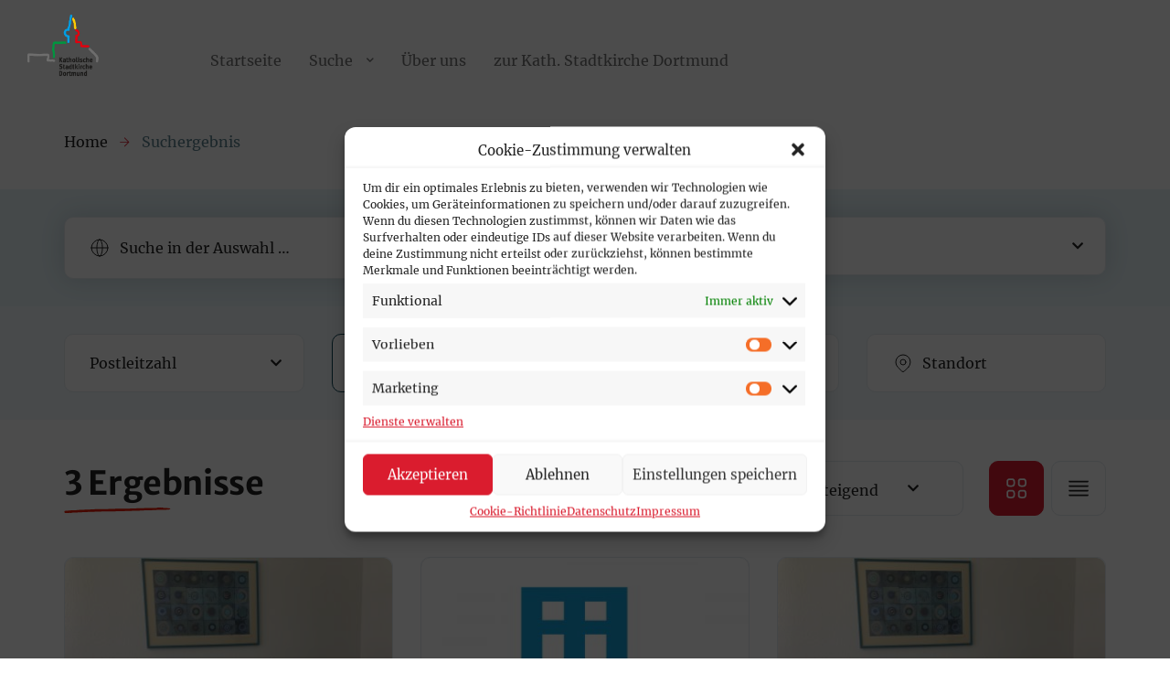

--- FILE ---
content_type: text/html; charset=UTF-8
request_url: https://findet-zusammen.de/listings/?anbieter=ehe-familien-und-lebensberatung
body_size: 47196
content:
<!DOCTYPE html>
<html lang="de">
<head>
    <meta charset="UTF-8"/>
    <meta name="viewport" content="width=device-width, initial-scale=1"/>
    <link rel="profile" href="http://gmpg.org/xfn/11"/>
    <link rel="pingback" href="https://findet-zusammen.de/cms/xmlrpc.php"/>
    <title>Listings &#8211; Wie können wir dir helfen?</title>
<meta name='robots' content='max-image-preview:large' />

<link rel='dns-prefetch' href='//s.w.org' />
<link rel="alternate" type="application/rss+xml" title="Wie können wir dir helfen? &raquo; Listings-Feed" href="https://findet-zusammen.de/listings/feed/" />
<script type="text/javascript">
window._wpemojiSettings = {"baseUrl":"https:\/\/s.w.org\/images\/core\/emoji\/14.0.0\/72x72\/","ext":".png","svgUrl":"https:\/\/s.w.org\/images\/core\/emoji\/14.0.0\/svg\/","svgExt":".svg","source":{"concatemoji":"https:\/\/findet-zusammen.de\/cms\/wp-includes\/js\/wp-emoji-release.min.js?ver=6.0.11"}};
/*! This file is auto-generated */
!function(e,a,t){var n,r,o,i=a.createElement("canvas"),p=i.getContext&&i.getContext("2d");function s(e,t){var a=String.fromCharCode,e=(p.clearRect(0,0,i.width,i.height),p.fillText(a.apply(this,e),0,0),i.toDataURL());return p.clearRect(0,0,i.width,i.height),p.fillText(a.apply(this,t),0,0),e===i.toDataURL()}function c(e){var t=a.createElement("script");t.src=e,t.defer=t.type="text/javascript",a.getElementsByTagName("head")[0].appendChild(t)}for(o=Array("flag","emoji"),t.supports={everything:!0,everythingExceptFlag:!0},r=0;r<o.length;r++)t.supports[o[r]]=function(e){if(!p||!p.fillText)return!1;switch(p.textBaseline="top",p.font="600 32px Arial",e){case"flag":return s([127987,65039,8205,9895,65039],[127987,65039,8203,9895,65039])?!1:!s([55356,56826,55356,56819],[55356,56826,8203,55356,56819])&&!s([55356,57332,56128,56423,56128,56418,56128,56421,56128,56430,56128,56423,56128,56447],[55356,57332,8203,56128,56423,8203,56128,56418,8203,56128,56421,8203,56128,56430,8203,56128,56423,8203,56128,56447]);case"emoji":return!s([129777,127995,8205,129778,127999],[129777,127995,8203,129778,127999])}return!1}(o[r]),t.supports.everything=t.supports.everything&&t.supports[o[r]],"flag"!==o[r]&&(t.supports.everythingExceptFlag=t.supports.everythingExceptFlag&&t.supports[o[r]]);t.supports.everythingExceptFlag=t.supports.everythingExceptFlag&&!t.supports.flag,t.DOMReady=!1,t.readyCallback=function(){t.DOMReady=!0},t.supports.everything||(n=function(){t.readyCallback()},a.addEventListener?(a.addEventListener("DOMContentLoaded",n,!1),e.addEventListener("load",n,!1)):(e.attachEvent("onload",n),a.attachEvent("onreadystatechange",function(){"complete"===a.readyState&&t.readyCallback()})),(e=t.source||{}).concatemoji?c(e.concatemoji):e.wpemoji&&e.twemoji&&(c(e.twemoji),c(e.wpemoji)))}(window,document,window._wpemojiSettings);
</script>
<style type="text/css">
img.wp-smiley,
img.emoji {
	display: inline !important;
	border: none !important;
	box-shadow: none !important;
	height: 1em !important;
	width: 1em !important;
	margin: 0 0.07em !important;
	vertical-align: -0.1em !important;
	background: none !important;
	padding: 0 !important;
}
</style>
	<link rel='stylesheet' id='elementor-frontend-css'  href='https://findet-zusammen.de/cms/wp-content/plugins/elementor/assets/css/frontend-lite.min.css?ver=3.21.4' type='text/css' media='all' />
<link rel='stylesheet' id='elementor-post-5443-css'  href='https://findet-zusammen.de/cms/wp-content/uploads/elementor/css/post-5443.css?ver=1719413935' type='text/css' media='all' />
<link rel='stylesheet' id='elementor-post-867-css'  href='https://findet-zusammen.de/cms/wp-content/uploads/elementor/css/post-867.css?ver=1719414802' type='text/css' media='all' />
<link rel='stylesheet' id='elementor-post-5563-css'  href='https://findet-zusammen.de/cms/wp-content/uploads/elementor/css/post-5563.css?ver=1719414216' type='text/css' media='all' />
<link rel='stylesheet' id='wp-block-library-css'  href='https://findet-zusammen.de/cms/wp-includes/css/dist/block-library/style.min.css?ver=6.0.11' type='text/css' media='all' />
<style id='global-styles-inline-css' type='text/css'>
body{--wp--preset--color--black: #000000;--wp--preset--color--cyan-bluish-gray: #abb8c3;--wp--preset--color--white: #ffffff;--wp--preset--color--pale-pink: #f78da7;--wp--preset--color--vivid-red: #cf2e2e;--wp--preset--color--luminous-vivid-orange: #ff6900;--wp--preset--color--luminous-vivid-amber: #fcb900;--wp--preset--color--light-green-cyan: #7bdcb5;--wp--preset--color--vivid-green-cyan: #00d084;--wp--preset--color--pale-cyan-blue: #8ed1fc;--wp--preset--color--vivid-cyan-blue: #0693e3;--wp--preset--color--vivid-purple: #9b51e0;--wp--preset--gradient--vivid-cyan-blue-to-vivid-purple: linear-gradient(135deg,rgba(6,147,227,1) 0%,rgb(155,81,224) 100%);--wp--preset--gradient--light-green-cyan-to-vivid-green-cyan: linear-gradient(135deg,rgb(122,220,180) 0%,rgb(0,208,130) 100%);--wp--preset--gradient--luminous-vivid-amber-to-luminous-vivid-orange: linear-gradient(135deg,rgba(252,185,0,1) 0%,rgba(255,105,0,1) 100%);--wp--preset--gradient--luminous-vivid-orange-to-vivid-red: linear-gradient(135deg,rgba(255,105,0,1) 0%,rgb(207,46,46) 100%);--wp--preset--gradient--very-light-gray-to-cyan-bluish-gray: linear-gradient(135deg,rgb(238,238,238) 0%,rgb(169,184,195) 100%);--wp--preset--gradient--cool-to-warm-spectrum: linear-gradient(135deg,rgb(74,234,220) 0%,rgb(151,120,209) 20%,rgb(207,42,186) 40%,rgb(238,44,130) 60%,rgb(251,105,98) 80%,rgb(254,248,76) 100%);--wp--preset--gradient--blush-light-purple: linear-gradient(135deg,rgb(255,206,236) 0%,rgb(152,150,240) 100%);--wp--preset--gradient--blush-bordeaux: linear-gradient(135deg,rgb(254,205,165) 0%,rgb(254,45,45) 50%,rgb(107,0,62) 100%);--wp--preset--gradient--luminous-dusk: linear-gradient(135deg,rgb(255,203,112) 0%,rgb(199,81,192) 50%,rgb(65,88,208) 100%);--wp--preset--gradient--pale-ocean: linear-gradient(135deg,rgb(255,245,203) 0%,rgb(182,227,212) 50%,rgb(51,167,181) 100%);--wp--preset--gradient--electric-grass: linear-gradient(135deg,rgb(202,248,128) 0%,rgb(113,206,126) 100%);--wp--preset--gradient--midnight: linear-gradient(135deg,rgb(2,3,129) 0%,rgb(40,116,252) 100%);--wp--preset--duotone--dark-grayscale: url('#wp-duotone-dark-grayscale');--wp--preset--duotone--grayscale: url('#wp-duotone-grayscale');--wp--preset--duotone--purple-yellow: url('#wp-duotone-purple-yellow');--wp--preset--duotone--blue-red: url('#wp-duotone-blue-red');--wp--preset--duotone--midnight: url('#wp-duotone-midnight');--wp--preset--duotone--magenta-yellow: url('#wp-duotone-magenta-yellow');--wp--preset--duotone--purple-green: url('#wp-duotone-purple-green');--wp--preset--duotone--blue-orange: url('#wp-duotone-blue-orange');--wp--preset--font-size--small: 13px;--wp--preset--font-size--medium: 20px;--wp--preset--font-size--large: 36px;--wp--preset--font-size--x-large: 42px;}.has-black-color{color: var(--wp--preset--color--black) !important;}.has-cyan-bluish-gray-color{color: var(--wp--preset--color--cyan-bluish-gray) !important;}.has-white-color{color: var(--wp--preset--color--white) !important;}.has-pale-pink-color{color: var(--wp--preset--color--pale-pink) !important;}.has-vivid-red-color{color: var(--wp--preset--color--vivid-red) !important;}.has-luminous-vivid-orange-color{color: var(--wp--preset--color--luminous-vivid-orange) !important;}.has-luminous-vivid-amber-color{color: var(--wp--preset--color--luminous-vivid-amber) !important;}.has-light-green-cyan-color{color: var(--wp--preset--color--light-green-cyan) !important;}.has-vivid-green-cyan-color{color: var(--wp--preset--color--vivid-green-cyan) !important;}.has-pale-cyan-blue-color{color: var(--wp--preset--color--pale-cyan-blue) !important;}.has-vivid-cyan-blue-color{color: var(--wp--preset--color--vivid-cyan-blue) !important;}.has-vivid-purple-color{color: var(--wp--preset--color--vivid-purple) !important;}.has-black-background-color{background-color: var(--wp--preset--color--black) !important;}.has-cyan-bluish-gray-background-color{background-color: var(--wp--preset--color--cyan-bluish-gray) !important;}.has-white-background-color{background-color: var(--wp--preset--color--white) !important;}.has-pale-pink-background-color{background-color: var(--wp--preset--color--pale-pink) !important;}.has-vivid-red-background-color{background-color: var(--wp--preset--color--vivid-red) !important;}.has-luminous-vivid-orange-background-color{background-color: var(--wp--preset--color--luminous-vivid-orange) !important;}.has-luminous-vivid-amber-background-color{background-color: var(--wp--preset--color--luminous-vivid-amber) !important;}.has-light-green-cyan-background-color{background-color: var(--wp--preset--color--light-green-cyan) !important;}.has-vivid-green-cyan-background-color{background-color: var(--wp--preset--color--vivid-green-cyan) !important;}.has-pale-cyan-blue-background-color{background-color: var(--wp--preset--color--pale-cyan-blue) !important;}.has-vivid-cyan-blue-background-color{background-color: var(--wp--preset--color--vivid-cyan-blue) !important;}.has-vivid-purple-background-color{background-color: var(--wp--preset--color--vivid-purple) !important;}.has-black-border-color{border-color: var(--wp--preset--color--black) !important;}.has-cyan-bluish-gray-border-color{border-color: var(--wp--preset--color--cyan-bluish-gray) !important;}.has-white-border-color{border-color: var(--wp--preset--color--white) !important;}.has-pale-pink-border-color{border-color: var(--wp--preset--color--pale-pink) !important;}.has-vivid-red-border-color{border-color: var(--wp--preset--color--vivid-red) !important;}.has-luminous-vivid-orange-border-color{border-color: var(--wp--preset--color--luminous-vivid-orange) !important;}.has-luminous-vivid-amber-border-color{border-color: var(--wp--preset--color--luminous-vivid-amber) !important;}.has-light-green-cyan-border-color{border-color: var(--wp--preset--color--light-green-cyan) !important;}.has-vivid-green-cyan-border-color{border-color: var(--wp--preset--color--vivid-green-cyan) !important;}.has-pale-cyan-blue-border-color{border-color: var(--wp--preset--color--pale-cyan-blue) !important;}.has-vivid-cyan-blue-border-color{border-color: var(--wp--preset--color--vivid-cyan-blue) !important;}.has-vivid-purple-border-color{border-color: var(--wp--preset--color--vivid-purple) !important;}.has-vivid-cyan-blue-to-vivid-purple-gradient-background{background: var(--wp--preset--gradient--vivid-cyan-blue-to-vivid-purple) !important;}.has-light-green-cyan-to-vivid-green-cyan-gradient-background{background: var(--wp--preset--gradient--light-green-cyan-to-vivid-green-cyan) !important;}.has-luminous-vivid-amber-to-luminous-vivid-orange-gradient-background{background: var(--wp--preset--gradient--luminous-vivid-amber-to-luminous-vivid-orange) !important;}.has-luminous-vivid-orange-to-vivid-red-gradient-background{background: var(--wp--preset--gradient--luminous-vivid-orange-to-vivid-red) !important;}.has-very-light-gray-to-cyan-bluish-gray-gradient-background{background: var(--wp--preset--gradient--very-light-gray-to-cyan-bluish-gray) !important;}.has-cool-to-warm-spectrum-gradient-background{background: var(--wp--preset--gradient--cool-to-warm-spectrum) !important;}.has-blush-light-purple-gradient-background{background: var(--wp--preset--gradient--blush-light-purple) !important;}.has-blush-bordeaux-gradient-background{background: var(--wp--preset--gradient--blush-bordeaux) !important;}.has-luminous-dusk-gradient-background{background: var(--wp--preset--gradient--luminous-dusk) !important;}.has-pale-ocean-gradient-background{background: var(--wp--preset--gradient--pale-ocean) !important;}.has-electric-grass-gradient-background{background: var(--wp--preset--gradient--electric-grass) !important;}.has-midnight-gradient-background{background: var(--wp--preset--gradient--midnight) !important;}.has-small-font-size{font-size: var(--wp--preset--font-size--small) !important;}.has-medium-font-size{font-size: var(--wp--preset--font-size--medium) !important;}.has-large-font-size{font-size: var(--wp--preset--font-size--large) !important;}.has-x-large-font-size{font-size: var(--wp--preset--font-size--x-large) !important;}
</style>
<link rel='stylesheet' id='contact-form-7-css'  href='https://findet-zusammen.de/cms/wp-content/plugins/contact-form-7/includes/css/styles.css?ver=5.7.4' type='text/css' media='all' />
<link rel='stylesheet' id='elementor-icons-shared-0-css'  href='https://findet-zusammen.de/cms/wp-content/plugins/elementor/assets/lib/font-awesome/css/fontawesome.min.css?ver=5.15.3' type='text/css' media='all' />
<link rel='stylesheet' id='elementor-icons-fa-regular-css'  href='https://findet-zusammen.de/cms/wp-content/plugins/elementor/assets/lib/font-awesome/css/regular.min.css?ver=5.15.3' type='text/css' media='all' />
<link rel='stylesheet' id='elementor-icons-fa-solid-css'  href='https://findet-zusammen.de/cms/wp-content/plugins/elementor/assets/lib/font-awesome/css/solid.min.css?ver=5.15.3' type='text/css' media='all' />
<link rel='stylesheet' id='elementor-icons-fa-brands-css'  href='https://findet-zusammen.de/cms/wp-content/plugins/elementor/assets/lib/font-awesome/css/brands.min.css?ver=5.15.3' type='text/css' media='all' />
<link rel='stylesheet' id='sweetalert2-css'  href='https://findet-zusammen.de/cms/wp-content/plugins/listivo-core//assets/css/sweetalert2.min.css?ver=11.0.12' type='text/css' media='all' />
<link rel='stylesheet' id='cmplz-general-css'  href='https://findet-zusammen.de/cms/wp-content/plugins/complianz-gdpr/assets/css/cookieblocker.min.css?ver=1715077481' type='text/css' media='all' />
<link rel='stylesheet' id='listivo-css'  href='https://findet-zusammen.de/cms/wp-content/themes/listivo/style.css?ver=1.0.12' type='text/css' media='all' />
<style id='listivo-inline-css' type='text/css'>
        :root {
        --font-heading: 'Merriweather Sans', cursive;
        --font-text: 'Merriweather', sans-serif;
        }

        .listivo-styled-list li:before {
        content: url("data:image/svg+xml; utf8,<svg xmlns='http://www.w3.org/2000/svg' width='13px' viewBox='0 0 121.000000 121.000000' preserveAspectRatio='xMidYMid meet'><g transform='translate(0.000000,121.000000) scale(0.100000,-0.100000)' fill='%23da1c2e' stroke='none'><path d='M1127 1196 c-3 -8 -23 -18 -44 -21 -21 -3 -67 -14 -103 -25 -124 -35 -185 -51 -240 -64 -30 -7 -71 -18 -90 -24 -40 -13 -128 -37 -210 -56 -30 -7 -77 -21 -103 -30 -26 -9 -57 -16 -67 -16 -11 0 -46 -9 -77 -19 -32 -11 -76 -22 -98 -26 -46 -8 -65 -21 -65 -44 0 -21 820 -841 841 -841 23 0 36 19 44 65 4 22 15 66 26 98 10 31 19 66 19 77 0 10 7 41 16 67 9 26 23 73 30 103 19 82 43 170 56 210 6 19 17 60 24 90 13 55 29 116 64 240 11 36 22 82 25 103 3 21 13 41 21 44 9 3 14 19 14 44 0 39 0 39 -39 39 -25 0 -41 -5 -44 -14z m-78 -149 c11 -14 -1 -90 -32 -192 -19 -65 -35 -126 -51 -195 -7 -30 -20 -77 -29 -105 -20 -63 -44 -151 -62 -234 -15 -64 -38 -111 -55 -111 -12 0 -610 598 -610 610 0 17 47 40 111 55 83 18 171 42 234 62 28 9 75 22 105 29 70 16 131 32 195 52 48 14 148 38 171 41 6 0 17 -5 23 -12z '/></g></svg>");
        }
        
</style>
<link rel='stylesheet' id='listivo-child-css'  href='https://findet-zusammen.de/cms/wp-content/themes/listivo-child/style.css?ver=6.0.11' type='text/css' media='all' />
<link rel='stylesheet' id='google-font-merriweather-sans-css'  href='//findet-zusammen.de/cms/wp-content/uploads/omgf/google-font-merriweather-sans/google-font-merriweather-sans.css?ver=1666095685' type='text/css' media='all' />
<link rel='stylesheet' id='google-font-merriweather-css'  href='//findet-zusammen.de/cms/wp-content/uploads/omgf/google-font-merriweather/google-font-merriweather.css?ver=1666095685' type='text/css' media='all' />
<link rel='stylesheet' id='google-fonts-1-css'  href='//findet-zusammen.de/cms/wp-content/uploads/omgf/google-fonts-1/google-fonts-1.css?ver=1666095685' type='text/css' media='all' />
<script type='text/javascript' id='lazysizes-js-before'>
        window.lazySizesConfig = window.lazySizesConfig || {};
        window.lazySizesConfig.loadMode = 1
        window.lazySizesConfig.init = 0
        
</script>
<script type='text/javascript' src='https://findet-zusammen.de/cms/wp-content/plugins/listivo-core/framework/assets/js/lazysizes.min.js?ver=5.3.2' id='lazysizes-js'></script>
<script type='text/javascript' src='https://findet-zusammen.de/cms/wp-includes/js/jquery/jquery.min.js?ver=3.6.0' id='jquery-core-js'></script>
<script type='text/javascript' src='https://findet-zusammen.de/cms/wp-includes/js/jquery/jquery-migrate.min.js?ver=3.3.2' id='jquery-migrate-js'></script>
<link rel="https://api.w.org/" href="https://findet-zusammen.de/wp-json/" /><link rel="EditURI" type="application/rsd+xml" title="RSD" href="https://findet-zusammen.de/cms/xmlrpc.php?rsd" />
<link rel="wlwmanifest" type="application/wlwmanifest+xml" href="https://findet-zusammen.de/cms/wp-includes/wlwmanifest.xml" /> 
<meta name="generator" content="WordPress 6.0.11" />
			<style>.cmplz-hidden {
					display: none !important;
				}</style><meta name="generator" content="Elementor 3.21.4; features: e_optimized_assets_loading, e_optimized_css_loading, additional_custom_breakpoints; settings: css_print_method-external, google_font-enabled, font_display-auto">
			<style>
				.isc-source { position: relative; display: inline-block; line-height: initial; }
				/* Hides the caption initially until it is positioned via JavaScript */
				.isc-source > .isc-source-text { display: none; }
				.wp-block-cover .isc-source { position: static; }
								span.isc-source-text a { display: inline; color: #fff; }
									.wp-lightbox-overlay.active .isc-source-text { top: initial !important; left: initial !important; bottom: 0! important; }
								</style>
					<style type="text/css" id="wp-custom-css">
			/* CLD */

.listivo-hero-search-v2__mask {
position: absolute;
opacity: 0.5;
}

.listivo-menu__wrapper .listivo-menu-item-depth-0 > a {
margin-top: 5px;
}

.listivo-listing-card__favorite svg {
display: none;
}

/* .listivo-listing-card__favorite  
input, textarea, keygen, select, button {
display: none;
}*/

.cc-revoke{
  display:block!important;
} 

.cc-animate{
  transform:none!important;
}

cmplz-btn {

}
		</style>
		</head>
<body data-cmplz=2 class="archive post-type-archive post-type-archive-listivo_listing listivo-menu-sticky listivo-1.0.12 elementor-default elementor-kit-5443">

    <svg xmlns="http://www.w3.org/2000/svg" viewBox="0 0 0 0" width="0" height="0" focusable="false" role="none" style="visibility: hidden; position: absolute; left: -9999px; overflow: hidden;" ><defs><filter id="wp-duotone-dark-grayscale"><feColorMatrix color-interpolation-filters="sRGB" type="matrix" values=" .299 .587 .114 0 0 .299 .587 .114 0 0 .299 .587 .114 0 0 .299 .587 .114 0 0 " /><feComponentTransfer color-interpolation-filters="sRGB" ><feFuncR type="table" tableValues="0 0.49803921568627" /><feFuncG type="table" tableValues="0 0.49803921568627" /><feFuncB type="table" tableValues="0 0.49803921568627" /><feFuncA type="table" tableValues="1 1" /></feComponentTransfer><feComposite in2="SourceGraphic" operator="in" /></filter></defs></svg><svg xmlns="http://www.w3.org/2000/svg" viewBox="0 0 0 0" width="0" height="0" focusable="false" role="none" style="visibility: hidden; position: absolute; left: -9999px; overflow: hidden;" ><defs><filter id="wp-duotone-grayscale"><feColorMatrix color-interpolation-filters="sRGB" type="matrix" values=" .299 .587 .114 0 0 .299 .587 .114 0 0 .299 .587 .114 0 0 .299 .587 .114 0 0 " /><feComponentTransfer color-interpolation-filters="sRGB" ><feFuncR type="table" tableValues="0 1" /><feFuncG type="table" tableValues="0 1" /><feFuncB type="table" tableValues="0 1" /><feFuncA type="table" tableValues="1 1" /></feComponentTransfer><feComposite in2="SourceGraphic" operator="in" /></filter></defs></svg><svg xmlns="http://www.w3.org/2000/svg" viewBox="0 0 0 0" width="0" height="0" focusable="false" role="none" style="visibility: hidden; position: absolute; left: -9999px; overflow: hidden;" ><defs><filter id="wp-duotone-purple-yellow"><feColorMatrix color-interpolation-filters="sRGB" type="matrix" values=" .299 .587 .114 0 0 .299 .587 .114 0 0 .299 .587 .114 0 0 .299 .587 .114 0 0 " /><feComponentTransfer color-interpolation-filters="sRGB" ><feFuncR type="table" tableValues="0.54901960784314 0.98823529411765" /><feFuncG type="table" tableValues="0 1" /><feFuncB type="table" tableValues="0.71764705882353 0.25490196078431" /><feFuncA type="table" tableValues="1 1" /></feComponentTransfer><feComposite in2="SourceGraphic" operator="in" /></filter></defs></svg><svg xmlns="http://www.w3.org/2000/svg" viewBox="0 0 0 0" width="0" height="0" focusable="false" role="none" style="visibility: hidden; position: absolute; left: -9999px; overflow: hidden;" ><defs><filter id="wp-duotone-blue-red"><feColorMatrix color-interpolation-filters="sRGB" type="matrix" values=" .299 .587 .114 0 0 .299 .587 .114 0 0 .299 .587 .114 0 0 .299 .587 .114 0 0 " /><feComponentTransfer color-interpolation-filters="sRGB" ><feFuncR type="table" tableValues="0 1" /><feFuncG type="table" tableValues="0 0.27843137254902" /><feFuncB type="table" tableValues="0.5921568627451 0.27843137254902" /><feFuncA type="table" tableValues="1 1" /></feComponentTransfer><feComposite in2="SourceGraphic" operator="in" /></filter></defs></svg><svg xmlns="http://www.w3.org/2000/svg" viewBox="0 0 0 0" width="0" height="0" focusable="false" role="none" style="visibility: hidden; position: absolute; left: -9999px; overflow: hidden;" ><defs><filter id="wp-duotone-midnight"><feColorMatrix color-interpolation-filters="sRGB" type="matrix" values=" .299 .587 .114 0 0 .299 .587 .114 0 0 .299 .587 .114 0 0 .299 .587 .114 0 0 " /><feComponentTransfer color-interpolation-filters="sRGB" ><feFuncR type="table" tableValues="0 0" /><feFuncG type="table" tableValues="0 0.64705882352941" /><feFuncB type="table" tableValues="0 1" /><feFuncA type="table" tableValues="1 1" /></feComponentTransfer><feComposite in2="SourceGraphic" operator="in" /></filter></defs></svg><svg xmlns="http://www.w3.org/2000/svg" viewBox="0 0 0 0" width="0" height="0" focusable="false" role="none" style="visibility: hidden; position: absolute; left: -9999px; overflow: hidden;" ><defs><filter id="wp-duotone-magenta-yellow"><feColorMatrix color-interpolation-filters="sRGB" type="matrix" values=" .299 .587 .114 0 0 .299 .587 .114 0 0 .299 .587 .114 0 0 .299 .587 .114 0 0 " /><feComponentTransfer color-interpolation-filters="sRGB" ><feFuncR type="table" tableValues="0.78039215686275 1" /><feFuncG type="table" tableValues="0 0.94901960784314" /><feFuncB type="table" tableValues="0.35294117647059 0.47058823529412" /><feFuncA type="table" tableValues="1 1" /></feComponentTransfer><feComposite in2="SourceGraphic" operator="in" /></filter></defs></svg><svg xmlns="http://www.w3.org/2000/svg" viewBox="0 0 0 0" width="0" height="0" focusable="false" role="none" style="visibility: hidden; position: absolute; left: -9999px; overflow: hidden;" ><defs><filter id="wp-duotone-purple-green"><feColorMatrix color-interpolation-filters="sRGB" type="matrix" values=" .299 .587 .114 0 0 .299 .587 .114 0 0 .299 .587 .114 0 0 .299 .587 .114 0 0 " /><feComponentTransfer color-interpolation-filters="sRGB" ><feFuncR type="table" tableValues="0.65098039215686 0.40392156862745" /><feFuncG type="table" tableValues="0 1" /><feFuncB type="table" tableValues="0.44705882352941 0.4" /><feFuncA type="table" tableValues="1 1" /></feComponentTransfer><feComposite in2="SourceGraphic" operator="in" /></filter></defs></svg><svg xmlns="http://www.w3.org/2000/svg" viewBox="0 0 0 0" width="0" height="0" focusable="false" role="none" style="visibility: hidden; position: absolute; left: -9999px; overflow: hidden;" ><defs><filter id="wp-duotone-blue-orange"><feColorMatrix color-interpolation-filters="sRGB" type="matrix" values=" .299 .587 .114 0 0 .299 .587 .114 0 0 .299 .587 .114 0 0 .299 .587 .114 0 0 " /><feComponentTransfer color-interpolation-filters="sRGB" ><feFuncR type="table" tableValues="0.098039215686275 1" /><feFuncG type="table" tableValues="0 0.66274509803922" /><feFuncB type="table" tableValues="0.84705882352941 0.41960784313725" /><feFuncA type="table" tableValues="1 1" /></feComponentTransfer><feComposite in2="SourceGraphic" operator="in" /></filter></defs></svg>		<div data-elementor-type="wp-post" data-elementor-id="5563" class="elementor elementor-5563">
						<section class="elementor-section elementor-top-section elementor-element elementor-element-de45e04 elementor-section-full_width elementor-section-height-default elementor-section-height-default" data-id="de45e04" data-element_type="section">
						<div class="elementor-container elementor-column-gap-default">
					<div class="elementor-column elementor-col-100 elementor-top-column elementor-element elementor-element-70803c3" data-id="70803c3" data-element_type="column">
			<div class="elementor-widget-wrap elementor-element-populated">
						<div class="elementor-element elementor-element-d6d46ed elementor-widget elementor-widget-lst_menu" data-id="d6d46ed" data-element_type="widget" data-widget_type="lst_menu.default">
				<div class="elementor-widget-container">
			<header class="listivo-header listivo-header--no-submit-button listivo-header--no-dashboard-link">
    <div class="listivo-header__container">
        <div class="listivo-header__inner">
            <div class="listivo-hide-mobile listivo-hide-tablet">
                <div class="listivo-menu__desktop">
    <div class="listivo-menu__wrapper">
        <div class="listivo-menu__limit-width">
            <div class="listivo-menu__left">
                                    <div class="listivo-logo">
                        <a
                                href="https://findet-zusammen.de/cms"
                                title="Wie können wir dir helfen?"
                        >
                            <img
                                    src="https://findet-zusammen.de/cms/wp-content/uploads/2024/06/signet.png"
                                    alt="Wie können wir dir helfen?"
                            >
                        </a>
                    </div>

                    <div class="listivo-logo listivo-logo--sticky">
                        <a
                                href="https://findet-zusammen.de/cms"
                                title="Wie können wir dir helfen?"
                        >
                            <img
                                    src="https://findet-zusammen.de/cms/wp-content/uploads/2024/06/signet.png"
                                    alt="Wie können wir dir helfen?"
                            >
                        </a>
                    </div>
                
                                    <div class="listivo-menu__container">
                        <div class="listivo-menu-hover"></div>

                        <div id="listivo-menu" class="listivo-menu"><div
        id="listivo-menu-element-menu-item-1-7422"
        class="menu-item menu-item-type-post_type menu-item-object-page menu-item-home menu-item-7422 listivo-menu-item listivo-menu__item listivo-menu-item-depth-0 listivo-menu__item--depth-0"
>
    <a
            href="https://findet-zusammen.de/"
            title="Startseite"
            class="listivo-menu__link"
            >
        Startseite    </a>
</div>
<div
        id="listivo-menu-element-menu-item-1-485"
        class="menu-item menu-item-type-custom menu-item-object-custom menu-item-has-children menu-item-485 listivo-menu-item listivo-menu__item listivo-menu-item-depth-0 listivo-menu__item--depth-0"
>
    <a
            href="#"
            title="Suche"
            class="listivo-menu__link"
            >
        Suche    </a>
<div class="listivo-submenu listivo-submenu--level-0 listivo-menu__submenu listivo-menu__submenu--0"><div
        id="listivo-menu-element-menu-item-1-1742"
        class="menu-item menu-item-type-custom menu-item-object-custom menu-item-1742 listivo-menu-item listivo-menu__item listivo-menu-item-depth-1 listivo-menu__item--depth-1"
>
    <a
            href="https://findet-zusammen.de//listings/"
            title="Angebotssuche"
            class="listivo-menu__link"
            >
        Angebotssuche    </a>
</div>
<div
        id="listivo-menu-element-menu-item-1-2445"
        class="menu-item menu-item-type-custom menu-item-object-custom menu-item-2445 listivo-menu-item listivo-menu__item listivo-menu-item-depth-1 listivo-menu__item--depth-1"
>
    <a
            href="https://findet-zusammen.de/cms/map-search/"
            title="Standortsuche"
            class="listivo-menu__link"
            >
        Standortsuche    </a>
</div>
</div></div>
<div
        id="listivo-menu-element-menu-item-1-6306"
        class="menu-item menu-item-type-post_type menu-item-object-page menu-item-6306 listivo-menu-item listivo-menu__item listivo-menu-item-depth-0 listivo-menu__item--depth-0"
>
    <a
            href="https://findet-zusammen.de/ueber-uns/"
            title="Über uns"
            class="listivo-menu__link"
            >
        Über uns    </a>
</div>
<div
        id="listivo-menu-element-menu-item-1-5506"
        class="menu-item menu-item-type-custom menu-item-object-custom menu-item-5506 listivo-menu-item listivo-menu__item listivo-menu-item-depth-0 listivo-menu__item--depth-0"
>
    <a
            href="https://www.stadtkirche-dortmund.de"
            title="zur Kath. Stadtkirche Dortmund"
            class="listivo-menu__link"
                    target="_blank"
            >
        zur Kath. Stadtkirche Dortmund    </a>
</div>
</div>                    </div>
                            </div>

            <div class="listivo-menu__more">
                
                            </div>
        </div>
    </div>
</div>
            </div>

            <div class="listivo-hide-desktop">
                <div
            class="listivo-mobile-menu__wrapper listivo-mobile-menu__wrapper--mobile-simple-menu listivo-hide-desktop"
    >
            <div class="listivo-app listivo-mobile-menu__hamburger">
            <lst-mobile-menu prefix="listivo">
                <div slot-scope="menu">

                    <div class="listivo-menu-icon-wrapper" @click.prevent="menu.onShow">
                        <svg fill="#222" xmlns="http://www.w3.org/2000/svg" width="25" height="16" viewBox="0 0 25 16">
                            <g>
                                <g>
                                    <path d="M1.125 6.875H20.75a1.125 1.125 0 1 1 0 2.25H1.125a1.125 1.125 0 1 1 0-2.25zm.012 6.844h22.726c.628 0 1.137.509 1.137 1.137v.007C25 15.49 24.49 16 23.863 16H1.137C.51 16 0 15.49 0 14.863v-.007c0-.628.51-1.137 1.137-1.137zM1.137 0h16.476c.628 0 1.137.51 1.137 1.137v.007c0 .628-.51 1.137-1.137 1.137H1.137C.51 2.281 0 1.772 0 1.144v-.007C0 .51.51 0 1.137 0z"/>
                                </g>
                            </g>
                        </svg>
                    </div>

                    <template>
                        <div :class="{'listivo-active': menu.show}" class="listivo-mobile-menu__open">
                            <div class="listivo-mobile-menu__open__content">
                                <div class="listivo-mobile-menu__open__top">
                                    
                                    <div class="listivo-mobile-menu__open__top__x">
                                        <svg @click="menu.onShow" xmlns="http://www.w3.org/2000/svg" width="21"
                                             height="19" viewBox="0 0 21 19">
                                            <g>
                                                <g>
                                                    <path fill="#fff"
                                                          d="M.602 18.781h2.443c.335 0 .574-.106.766-.284l6.178-6.615a.216.216 0 0 1 .336 0l6.13 6.615c.192.178.431.284.766.284h2.347c.48 0 .67-.284.383-.569L12.05 9.89a.176.176 0 0 1 0-.213l7.902-8.322c.288-.284.096-.569-.383-.569H17.03c-.336 0-.575.107-.767.285l-6.13 6.614a.215.215 0 0 1-.335 0l-6.13-6.614C3.475.893 3.235.786 2.9.786H.6c-.478 0-.67.285-.382.57l7.855 8.321a.177.177 0 0 1 0 .213L.219 18.212c-.288.285-.096.57.383.57z"/>
                                                </g>
                                            </g>
                                        </svg>
                                    </div>
                                </div>

                                <div class="listivo-mobile-menu__nav">
                                    <div id="listivo-menu-mobile" class="listivo-menu"><div
        id="listivo-menu-element-menu-item-2-7422"
        class="menu-item menu-item-type-post_type menu-item-object-page menu-item-home menu-item-7422 listivo-menu-item listivo-menu__item listivo-menu-item-depth-0 listivo-menu__item--depth-0"
>
    <a
            href="https://findet-zusammen.de/"
            title="Startseite"
            class="listivo-menu__link"
            >
        Startseite    </a>
</div>
<div
        id="listivo-menu-element-menu-item-2-485"
        class="menu-item menu-item-type-custom menu-item-object-custom menu-item-has-children menu-item-485 listivo-menu-item listivo-menu__item listivo-menu-item-depth-0 listivo-menu__item--depth-0"
>
    <a
            href="#"
            title="Suche"
            class="listivo-menu__link"
            >
        Suche    </a>
<div class="listivo-submenu listivo-submenu--level-0 listivo-menu__submenu listivo-menu__submenu--0"><div
        id="listivo-menu-element-menu-item-2-1742"
        class="menu-item menu-item-type-custom menu-item-object-custom menu-item-1742 listivo-menu-item listivo-menu__item listivo-menu-item-depth-1 listivo-menu__item--depth-1"
>
    <a
            href="https://findet-zusammen.de//listings/"
            title="Angebotssuche"
            class="listivo-menu__link"
            >
        Angebotssuche    </a>
</div>
<div
        id="listivo-menu-element-menu-item-2-2445"
        class="menu-item menu-item-type-custom menu-item-object-custom menu-item-2445 listivo-menu-item listivo-menu__item listivo-menu-item-depth-1 listivo-menu__item--depth-1"
>
    <a
            href="https://findet-zusammen.de/cms/map-search/"
            title="Standortsuche"
            class="listivo-menu__link"
            >
        Standortsuche    </a>
</div>
</div></div>
<div
        id="listivo-menu-element-menu-item-2-6306"
        class="menu-item menu-item-type-post_type menu-item-object-page menu-item-6306 listivo-menu-item listivo-menu__item listivo-menu-item-depth-0 listivo-menu__item--depth-0"
>
    <a
            href="https://findet-zusammen.de/ueber-uns/"
            title="Über uns"
            class="listivo-menu__link"
            >
        Über uns    </a>
</div>
<div
        id="listivo-menu-element-menu-item-2-5506"
        class="menu-item menu-item-type-custom menu-item-object-custom menu-item-5506 listivo-menu-item listivo-menu__item listivo-menu-item-depth-0 listivo-menu__item--depth-0"
>
    <a
            href="https://www.stadtkirche-dortmund.de"
            title="zur Kath. Stadtkirche Dortmund"
            class="listivo-menu__link"
                    target="_blank"
            >
        zur Kath. Stadtkirche Dortmund    </a>
</div>
</div>                                </div>

                                

                                                            </div>
                        </div>

                        <div class="listivo-mobile-menu-mask"></div>
                    </template>
                </div>
            </lst-mobile-menu>
        </div>
    
    <div
                    class="listivo-mobile-menu__logo listivo-mobile-menu__logo--right"
            >
                    <div class="listivo-logo">
                <a
                        href="https://findet-zusammen.de/cms"
                        title="Wie können wir dir helfen?"
                >
                    <img
                            src="https://findet-zusammen.de/cms/wp-content/uploads/2024/06/signet.png"
                            alt="Wie können wir dir helfen?"
                    >
                </a>
            </div>
            </div>

    </div>
            </div>
        </div>
    </div>
</header>		</div>
				</div>
				<div class="elementor-element elementor-element-7807579 elementor-widget elementor-widget-lst_template_loader" data-id="7807579" data-element_type="widget" data-widget_type="lst_template_loader.default">
				<div class="elementor-widget-container">
					<div data-elementor-type="wp-post" data-elementor-id="867" class="elementor elementor-867">
						<section class="elementor-section elementor-top-section elementor-element elementor-element-bc03257 elementor-hidden-mobile elementor-section-boxed elementor-section-height-default elementor-section-height-default" data-id="bc03257" data-element_type="section">
						<div class="elementor-container elementor-column-gap-default">
					<div class="elementor-column elementor-col-100 elementor-top-column elementor-element elementor-element-b9996c3" data-id="b9996c3" data-element_type="column">
			<div class="elementor-widget-wrap elementor-element-populated">
						<div class="elementor-element elementor-element-a209784 elementor-widget elementor-widget-spacer" data-id="a209784" data-element_type="widget" data-widget_type="spacer.default">
				<div class="elementor-widget-container">
			<style>/*! elementor - v3.21.0 - 30-04-2024 */
.elementor-column .elementor-spacer-inner{height:var(--spacer-size)}.e-con{--container-widget-width:100%}.e-con-inner>.elementor-widget-spacer,.e-con>.elementor-widget-spacer{width:var(--container-widget-width,var(--spacer-size));--align-self:var(--container-widget-align-self,initial);--flex-shrink:0}.e-con-inner>.elementor-widget-spacer>.elementor-widget-container,.e-con>.elementor-widget-spacer>.elementor-widget-container{height:100%;width:100%}.e-con-inner>.elementor-widget-spacer>.elementor-widget-container>.elementor-spacer,.e-con>.elementor-widget-spacer>.elementor-widget-container>.elementor-spacer{height:100%}.e-con-inner>.elementor-widget-spacer>.elementor-widget-container>.elementor-spacer>.elementor-spacer-inner,.e-con>.elementor-widget-spacer>.elementor-widget-container>.elementor-spacer>.elementor-spacer-inner{height:var(--container-widget-height,var(--spacer-size))}.e-con-inner>.elementor-widget-spacer.elementor-widget-empty,.e-con>.elementor-widget-spacer.elementor-widget-empty{position:relative;min-height:22px;min-width:22px}.e-con-inner>.elementor-widget-spacer.elementor-widget-empty .elementor-widget-empty-icon,.e-con>.elementor-widget-spacer.elementor-widget-empty .elementor-widget-empty-icon{position:absolute;top:0;bottom:0;left:0;right:0;margin:auto;padding:0;width:22px;height:22px}</style>		<div class="elementor-spacer">
			<div class="elementor-spacer-inner"></div>
		</div>
				</div>
				</div>
				<div class="elementor-element elementor-element-4252f88 elementor-widget elementor-widget-lst_breadcrumbs" data-id="4252f88" data-element_type="widget" data-widget_type="lst_breadcrumbs.default">
				<div class="elementor-widget-container">
			<div class="listivo-app">
    <lst-breadcrumbs>
        <div
                slot-scope="props"
                class="listivo-breadcrumbs-wrapper"
        >
            <div v-if="!props.breadcrumbs" class="listivo-breadcrumbs">
                                                            <div class="listivo-breadcrumbs__single">
                            <a
                                    class="listivo-breadcrumbs__link"
                                    href="https://findet-zusammen.de/cms"
                                    title="Home"
                            >
                                Home                            </a>

                            <span class="listivo-breadcrumbs__separator">
                                <svg xmlns="http://www.w3.org/2000/svg" width="11" height="11"
                                     viewBox="0 0 11 11">
                                    <g>
                                        <g>
                                            <path
                                                    d="M4.974.635c-.119.12-.119.246 0 .38l3.987 3.973H.587c-.178 0-.267.09-.267.268v.223c0 .179.089.268.267.268H8.96L4.974 9.721c-.119.133-.119.26 0 .379l.156.178c.134.119.26.119.379 0l4.7-4.732c.133-.119.133-.238 0-.357L5.508.457c-.119-.12-.245-.12-.379 0z"/>
                                        </g>
                                    </g>
                                </svg>
                            </span>
                        </div>
                                                                                <div class="listivo-breadcrumbs__last">
                            Suchergebnis                        </div>
                                                </div>

            <template v-if="props.breadcrumbs">
                <div class="listivo-breadcrumbs">
                    <div
                            v-for="(breadcrumb, index) in props.breadcrumbs"
                            :key="breadcrumb.key + '-' + index"
                            class="listivo-breadcrumbs__single"
                    >
                        <template v-if="index < props.breadcrumbs.length - 1">
                            <a
                                    class="listivo-breadcrumbs__link"
                                    :href="breadcrumb.url"
                                    v-html="breadcrumb.name"
                            ></a>

                            <span class="listivo-breadcrumbs__separator">
                                <svg xmlns="http://www.w3.org/2000/svg" width="11" height="11" viewBox="0 0 11 11">
                                    <g>
                                        <g>
                                            <path
                                                    d="M4.974.635c-.119.12-.119.246 0 .38l3.987 3.973H.587c-.178 0-.267.09-.267.268v.223c0 .179.089.268.267.268H8.96L4.974 9.721c-.119.133-.119.26 0 .379l.156.178c.134.119.26.119.379 0l4.7-4.732c.133-.119.133-.238 0-.357L5.508.457c-.119-.12-.245-.12-.379 0z"/>
                                        </g>
                                    </g>
                                </svg>
                            </span>
                        </template>

                        <span v-if="index === props.breadcrumbs.length - 1" v-html="breadcrumb.name"></span>
                    </div>
                </div>
            </template>
        </div>
    </lst-breadcrumbs>
</div>
		</div>
				</div>
				<div class="elementor-element elementor-element-80d534f elementor-widget elementor-widget-spacer" data-id="80d534f" data-element_type="widget" data-widget_type="spacer.default">
				<div class="elementor-widget-container">
					<div class="elementor-spacer">
			<div class="elementor-spacer-inner"></div>
		</div>
				</div>
				</div>
					</div>
		</div>
					</div>
		</section>
				<section class="elementor-section elementor-top-section elementor-element elementor-element-e1ac1d0 elementor-section-full_width elementor-section-height-default elementor-section-height-default" data-id="e1ac1d0" data-element_type="section">
						<div class="elementor-container elementor-column-gap-default">
					<div class="elementor-column elementor-col-100 elementor-top-column elementor-element elementor-element-80deae3" data-id="80deae3" data-element_type="column">
			<div class="elementor-widget-wrap elementor-element-populated">
						<div class="elementor-element elementor-element-a8f8a39 elementor-widget elementor-widget-lst_search" data-id="a8f8a39" data-element_type="widget" data-widget_type="lst_search.default">
				<div class="elementor-widget-container">
			<div class="listivo-app">
    <lst-query-models
            prefix="listivo"
            base-url="https://findet-zusammen.de/listings/"
            request-url="https://findet-zusammen.de/wp-json/listivo/v1/listings"
            :dependency-terms="[{&quot;id&quot;:561,&quot;key&quot;:&quot;listivo_561&quot;,&quot;name&quot;:&quot;Adoption&quot;,&quot;parent&quot;:0,&quot;searchFormPlaceholder&quot;:&quot;Choose Category&quot;,&quot;parentTermIds&quot;:[],&quot;dependencies&quot;:[],&quot;hasMultilevelChildren&quot;:false,&quot;url&quot;:&quot;https:\/\/findet-zusammen.de\/listings\/adoption\/&quot;},{&quot;id&quot;:562,&quot;key&quot;:&quot;listivo_562&quot;,&quot;name&quot;:&quot;Alleinerziehende&quot;,&quot;parent&quot;:0,&quot;searchFormPlaceholder&quot;:&quot;Choose Category&quot;,&quot;parentTermIds&quot;:[],&quot;dependencies&quot;:[],&quot;hasMultilevelChildren&quot;:false,&quot;url&quot;:&quot;https:\/\/findet-zusammen.de\/listings\/alleinerziehende\/&quot;},{&quot;id&quot;:563,&quot;key&quot;:&quot;listivo_563&quot;,&quot;name&quot;:&quot;Beratung&quot;,&quot;parent&quot;:0,&quot;searchFormPlaceholder&quot;:&quot;Choose Category&quot;,&quot;parentTermIds&quot;:[],&quot;dependencies&quot;:[],&quot;hasMultilevelChildren&quot;:false,&quot;url&quot;:&quot;https:\/\/findet-zusammen.de\/listings\/beratung\/&quot;},{&quot;id&quot;:564,&quot;key&quot;:&quot;listivo_564&quot;,&quot;name&quot;:&quot;Bewegung&quot;,&quot;parent&quot;:0,&quot;searchFormPlaceholder&quot;:&quot;Choose Category&quot;,&quot;parentTermIds&quot;:[],&quot;dependencies&quot;:[],&quot;hasMultilevelChildren&quot;:false,&quot;url&quot;:&quot;https:\/\/findet-zusammen.de\/listings\/bewegung\/&quot;},{&quot;id&quot;:565,&quot;key&quot;:&quot;listivo_565&quot;,&quot;name&quot;:&quot;Bildung&quot;,&quot;parent&quot;:0,&quot;searchFormPlaceholder&quot;:&quot;Choose Category&quot;,&quot;parentTermIds&quot;:[],&quot;dependencies&quot;:[],&quot;hasMultilevelChildren&quot;:false,&quot;url&quot;:&quot;https:\/\/findet-zusammen.de\/listings\/bildung\/&quot;},{&quot;id&quot;:566,&quot;key&quot;:&quot;listivo_566&quot;,&quot;name&quot;:&quot;Ehe und Lebensgemeinschaften&quot;,&quot;parent&quot;:0,&quot;searchFormPlaceholder&quot;:&quot;Choose Category&quot;,&quot;parentTermIds&quot;:[],&quot;dependencies&quot;:[],&quot;hasMultilevelChildren&quot;:false,&quot;url&quot;:&quot;https:\/\/findet-zusammen.de\/listings\/ehe-und-lebensgemeinschaften\/&quot;},{&quot;id&quot;:603,&quot;key&quot;:&quot;listivo_603&quot;,&quot;name&quot;:&quot;Familienbildung&quot;,&quot;parent&quot;:0,&quot;searchFormPlaceholder&quot;:&quot;Choose Category&quot;,&quot;parentTermIds&quot;:[],&quot;dependencies&quot;:[],&quot;hasMultilevelChildren&quot;:false,&quot;url&quot;:&quot;https:\/\/findet-zusammen.de\/listings\/familienbildung\/&quot;},{&quot;id&quot;:567,&quot;key&quot;:&quot;listivo_567&quot;,&quot;name&quot;:&quot;Familienb\u00fcros&quot;,&quot;parent&quot;:0,&quot;searchFormPlaceholder&quot;:&quot;Choose Category&quot;,&quot;parentTermIds&quot;:[],&quot;dependencies&quot;:[],&quot;hasMultilevelChildren&quot;:false,&quot;url&quot;:&quot;https:\/\/findet-zusammen.de\/listings\/familienbueros\/&quot;},{&quot;id&quot;:569,&quot;key&quot;:&quot;listivo_569&quot;,&quot;name&quot;:&quot;Familienstart&quot;,&quot;parent&quot;:0,&quot;searchFormPlaceholder&quot;:&quot;Choose Category&quot;,&quot;parentTermIds&quot;:[],&quot;dependencies&quot;:[],&quot;hasMultilevelChildren&quot;:false,&quot;url&quot;:&quot;https:\/\/findet-zusammen.de\/listings\/familienstart\/&quot;},{&quot;id&quot;:568,&quot;key&quot;:&quot;listivo_568&quot;,&quot;name&quot;:&quot;Finanzen und Leistungen&quot;,&quot;parent&quot;:0,&quot;searchFormPlaceholder&quot;:&quot;Choose Category&quot;,&quot;parentTermIds&quot;:[],&quot;dependencies&quot;:[],&quot;hasMultilevelChildren&quot;:false,&quot;url&quot;:&quot;https:\/\/findet-zusammen.de\/listings\/finanzen-und-leistungen\/&quot;},{&quot;id&quot;:611,&quot;key&quot;:&quot;listivo_611&quot;,&quot;name&quot;:&quot;Freizeitangebote&quot;,&quot;parent&quot;:0,&quot;searchFormPlaceholder&quot;:&quot;Choose Category&quot;,&quot;parentTermIds&quot;:[],&quot;dependencies&quot;:[],&quot;hasMultilevelChildren&quot;:false,&quot;url&quot;:&quot;https:\/\/findet-zusammen.de\/listings\/freizeitangebote\/&quot;},{&quot;id&quot;:570,&quot;key&quot;:&quot;listivo_570&quot;,&quot;name&quot;:&quot;Fr\u00fche Hilfen&quot;,&quot;parent&quot;:0,&quot;searchFormPlaceholder&quot;:&quot;Choose Category&quot;,&quot;parentTermIds&quot;:[],&quot;dependencies&quot;:[],&quot;hasMultilevelChildren&quot;:false,&quot;url&quot;:&quot;https:\/\/findet-zusammen.de\/listings\/fruehe-hilfen\/&quot;},{&quot;id&quot;:571,&quot;key&quot;:&quot;listivo_571&quot;,&quot;name&quot;:&quot;Fr\u00fchkindliche F\u00f6rderung&quot;,&quot;parent&quot;:0,&quot;searchFormPlaceholder&quot;:&quot;Choose Category&quot;,&quot;parentTermIds&quot;:[],&quot;dependencies&quot;:[],&quot;hasMultilevelChildren&quot;:false,&quot;url&quot;:&quot;https:\/\/findet-zusammen.de\/listings\/fruehkindliche-foerderung\/&quot;},{&quot;id&quot;:572,&quot;key&quot;:&quot;listivo_572&quot;,&quot;name&quot;:&quot;Glaube&quot;,&quot;parent&quot;:0,&quot;searchFormPlaceholder&quot;:&quot;Choose Category&quot;,&quot;parentTermIds&quot;:[],&quot;dependencies&quot;:[5596],&quot;hasMultilevelChildren&quot;:false,&quot;url&quot;:&quot;https:\/\/findet-zusammen.de\/listings\/glaube\/&quot;},{&quot;id&quot;:573,&quot;key&quot;:&quot;listivo_573&quot;,&quot;name&quot;:&quot;Hilfe im Alltag&quot;,&quot;parent&quot;:0,&quot;searchFormPlaceholder&quot;:&quot;Choose Category&quot;,&quot;parentTermIds&quot;:[],&quot;dependencies&quot;:[],&quot;hasMultilevelChildren&quot;:false,&quot;url&quot;:&quot;https:\/\/findet-zusammen.de\/listings\/hilfe-im-alltag\/&quot;},{&quot;id&quot;:574,&quot;key&quot;:&quot;listivo_574&quot;,&quot;name&quot;:&quot;Inklusion&quot;,&quot;parent&quot;:0,&quot;searchFormPlaceholder&quot;:&quot;Choose Category&quot;,&quot;parentTermIds&quot;:[],&quot;dependencies&quot;:[],&quot;hasMultilevelChildren&quot;:false,&quot;url&quot;:&quot;https:\/\/findet-zusammen.de\/listings\/inklusion\/&quot;},{&quot;id&quot;:575,&quot;key&quot;:&quot;listivo_575&quot;,&quot;name&quot;:&quot;Integration und Sprache&quot;,&quot;parent&quot;:0,&quot;searchFormPlaceholder&quot;:&quot;Choose Category&quot;,&quot;parentTermIds&quot;:[],&quot;dependencies&quot;:[],&quot;hasMultilevelChildren&quot;:false,&quot;url&quot;:&quot;https:\/\/findet-zusammen.de\/listings\/integration-und-sprache\/&quot;},{&quot;id&quot;:576,&quot;key&quot;:&quot;listivo_576&quot;,&quot;name&quot;:&quot;Kinder- und Jugendgruppen&quot;,&quot;parent&quot;:0,&quot;searchFormPlaceholder&quot;:&quot;Choose Category&quot;,&quot;parentTermIds&quot;:[],&quot;dependencies&quot;:[],&quot;hasMultilevelChildren&quot;:false,&quot;url&quot;:&quot;https:\/\/findet-zusammen.de\/listings\/kinder-und-jugendgruppen\/&quot;},{&quot;id&quot;:577,&quot;key&quot;:&quot;listivo_577&quot;,&quot;name&quot;:&quot;Kinderbetreuung&quot;,&quot;parent&quot;:0,&quot;searchFormPlaceholder&quot;:&quot;Choose Category&quot;,&quot;parentTermIds&quot;:[],&quot;dependencies&quot;:[],&quot;hasMultilevelChildren&quot;:false,&quot;url&quot;:&quot;https:\/\/findet-zusammen.de\/listings\/kinderbetreuung\/&quot;},{&quot;id&quot;:578,&quot;key&quot;:&quot;listivo_578&quot;,&quot;name&quot;:&quot;Kinderschutz&quot;,&quot;parent&quot;:0,&quot;searchFormPlaceholder&quot;:&quot;Choose Category&quot;,&quot;parentTermIds&quot;:[],&quot;dependencies&quot;:[],&quot;hasMultilevelChildren&quot;:false,&quot;url&quot;:&quot;https:\/\/findet-zusammen.de\/listings\/kinderschutz\/&quot;},{&quot;id&quot;:579,&quot;key&quot;:&quot;listivo_579&quot;,&quot;name&quot;:&quot;Kinderwunsch&quot;,&quot;parent&quot;:0,&quot;searchFormPlaceholder&quot;:&quot;Choose Category&quot;,&quot;parentTermIds&quot;:[],&quot;dependencies&quot;:[],&quot;hasMultilevelChildren&quot;:false,&quot;url&quot;:&quot;https:\/\/findet-zusammen.de\/listings\/kinderwunsch\/&quot;},{&quot;id&quot;:580,&quot;key&quot;:&quot;listivo_580&quot;,&quot;name&quot;:&quot;Kirchengemeinden&quot;,&quot;parent&quot;:0,&quot;searchFormPlaceholder&quot;:&quot;Choose Category&quot;,&quot;parentTermIds&quot;:[],&quot;dependencies&quot;:[],&quot;hasMultilevelChildren&quot;:false,&quot;url&quot;:&quot;https:\/\/findet-zusammen.de\/listings\/kirchengemeinden\/&quot;},{&quot;id&quot;:581,&quot;key&quot;:&quot;listivo_581&quot;,&quot;name&quot;:&quot;Kitas&quot;,&quot;parent&quot;:0,&quot;searchFormPlaceholder&quot;:&quot;Choose Category&quot;,&quot;parentTermIds&quot;:[],&quot;dependencies&quot;:[],&quot;hasMultilevelChildren&quot;:false,&quot;url&quot;:&quot;https:\/\/findet-zusammen.de\/listings\/kitas\/&quot;},{&quot;id&quot;:582,&quot;key&quot;:&quot;listivo_582&quot;,&quot;name&quot;:&quot;Krabbelgruppen&quot;,&quot;parent&quot;:0,&quot;searchFormPlaceholder&quot;:&quot;Choose Category&quot;,&quot;parentTermIds&quot;:[],&quot;dependencies&quot;:[],&quot;hasMultilevelChildren&quot;:false,&quot;url&quot;:&quot;https:\/\/findet-zusammen.de\/listings\/krabbelgruppen\/&quot;},{&quot;id&quot;:583,&quot;key&quot;:&quot;listivo_583&quot;,&quot;name&quot;:&quot;Krankheit&quot;,&quot;parent&quot;:0,&quot;searchFormPlaceholder&quot;:&quot;Choose Category&quot;,&quot;parentTermIds&quot;:[],&quot;dependencies&quot;:[],&quot;hasMultilevelChildren&quot;:false,&quot;url&quot;:&quot;https:\/\/findet-zusammen.de\/listings\/krankheit\/&quot;},{&quot;id&quot;:584,&quot;key&quot;:&quot;listivo_584&quot;,&quot;name&quot;:&quot;Krise&quot;,&quot;parent&quot;:0,&quot;searchFormPlaceholder&quot;:&quot;Choose Category&quot;,&quot;parentTermIds&quot;:[],&quot;dependencies&quot;:[],&quot;hasMultilevelChildren&quot;:false,&quot;url&quot;:&quot;https:\/\/findet-zusammen.de\/listings\/krise\/&quot;},{&quot;id&quot;:585,&quot;key&quot;:&quot;listivo_585&quot;,&quot;name&quot;:&quot;Kur&quot;,&quot;parent&quot;:0,&quot;searchFormPlaceholder&quot;:&quot;Choose Category&quot;,&quot;parentTermIds&quot;:[],&quot;dependencies&quot;:[],&quot;hasMultilevelChildren&quot;:false,&quot;url&quot;:&quot;https:\/\/findet-zusammen.de\/listings\/kur\/&quot;},{&quot;id&quot;:586,&quot;key&quot;:&quot;listivo_586&quot;,&quot;name&quot;:&quot;Menschen mit Behinderungen&quot;,&quot;parent&quot;:0,&quot;searchFormPlaceholder&quot;:&quot;Choose Category&quot;,&quot;parentTermIds&quot;:[],&quot;dependencies&quot;:[],&quot;hasMultilevelChildren&quot;:false,&quot;url&quot;:&quot;https:\/\/findet-zusammen.de\/listings\/menschen-mit-behinderungen\/&quot;},{&quot;id&quot;:609,&quot;key&quot;:&quot;listivo_609&quot;,&quot;name&quot;:&quot;Musik&quot;,&quot;parent&quot;:0,&quot;searchFormPlaceholder&quot;:&quot;Choose Category&quot;,&quot;parentTermIds&quot;:[],&quot;dependencies&quot;:[],&quot;hasMultilevelChildren&quot;:false,&quot;url&quot;:&quot;https:\/\/findet-zusammen.de\/listings\/musik\/&quot;},{&quot;id&quot;:587,&quot;key&quot;:&quot;listivo_587&quot;,&quot;name&quot;:&quot;Partnerschaft&quot;,&quot;parent&quot;:0,&quot;searchFormPlaceholder&quot;:&quot;Choose Category&quot;,&quot;parentTermIds&quot;:[],&quot;dependencies&quot;:[],&quot;hasMultilevelChildren&quot;:false,&quot;url&quot;:&quot;https:\/\/findet-zusammen.de\/listings\/partnerschaft\/&quot;},{&quot;id&quot;:588,&quot;key&quot;:&quot;listivo_588&quot;,&quot;name&quot;:&quot;Pflege&quot;,&quot;parent&quot;:0,&quot;searchFormPlaceholder&quot;:&quot;Choose Category&quot;,&quot;parentTermIds&quot;:[],&quot;dependencies&quot;:[],&quot;hasMultilevelChildren&quot;:false,&quot;url&quot;:&quot;https:\/\/findet-zusammen.de\/listings\/pflege\/&quot;},{&quot;id&quot;:610,&quot;key&quot;:&quot;listivo_610&quot;,&quot;name&quot;:&quot;Reisen und Ausfl\u00fcge&quot;,&quot;parent&quot;:0,&quot;searchFormPlaceholder&quot;:&quot;Choose Category&quot;,&quot;parentTermIds&quot;:[],&quot;dependencies&quot;:[],&quot;hasMultilevelChildren&quot;:false,&quot;url&quot;:&quot;https:\/\/findet-zusammen.de\/listings\/reisen-und-ausfluege\/&quot;},{&quot;id&quot;:590,&quot;key&quot;:&quot;listivo_590&quot;,&quot;name&quot;:&quot;Schulden&quot;,&quot;parent&quot;:0,&quot;searchFormPlaceholder&quot;:&quot;Choose Category&quot;,&quot;parentTermIds&quot;:[],&quot;dependencies&quot;:[],&quot;hasMultilevelChildren&quot;:false,&quot;url&quot;:&quot;https:\/\/findet-zusammen.de\/listings\/schulden\/&quot;},{&quot;id&quot;:591,&quot;key&quot;:&quot;listivo_591&quot;,&quot;name&quot;:&quot;Schule&quot;,&quot;parent&quot;:0,&quot;searchFormPlaceholder&quot;:&quot;Choose Category&quot;,&quot;parentTermIds&quot;:[],&quot;dependencies&quot;:[],&quot;hasMultilevelChildren&quot;:false,&quot;url&quot;:&quot;https:\/\/findet-zusammen.de\/listings\/schule\/&quot;},{&quot;id&quot;:592,&quot;key&quot;:&quot;listivo_592&quot;,&quot;name&quot;:&quot;Schwangerschaft&quot;,&quot;parent&quot;:0,&quot;searchFormPlaceholder&quot;:&quot;Choose Category&quot;,&quot;parentTermIds&quot;:[],&quot;dependencies&quot;:[],&quot;hasMultilevelChildren&quot;:false,&quot;url&quot;:&quot;https:\/\/findet-zusammen.de\/listings\/schwangerschaft\/&quot;},{&quot;id&quot;:593,&quot;key&quot;:&quot;listivo_593&quot;,&quot;name&quot;:&quot;Sinnsuche&quot;,&quot;parent&quot;:0,&quot;searchFormPlaceholder&quot;:&quot;Choose Category&quot;,&quot;parentTermIds&quot;:[],&quot;dependencies&quot;:[],&quot;hasMultilevelChildren&quot;:false,&quot;url&quot;:&quot;https:\/\/findet-zusammen.de\/listings\/sinnsuche\/&quot;},{&quot;id&quot;:607,&quot;key&quot;:&quot;listivo_607&quot;,&quot;name&quot;:&quot;Trauer&quot;,&quot;parent&quot;:0,&quot;searchFormPlaceholder&quot;:&quot;Choose Category&quot;,&quot;parentTermIds&quot;:[],&quot;dependencies&quot;:[],&quot;hasMultilevelChildren&quot;:false,&quot;url&quot;:&quot;https:\/\/findet-zusammen.de\/listings\/trauer\/&quot;},{&quot;id&quot;:608,&quot;key&quot;:&quot;listivo_608&quot;,&quot;name&quot;:&quot;Trennung und Scheidung&quot;,&quot;parent&quot;:0,&quot;searchFormPlaceholder&quot;:&quot;Choose Category&quot;,&quot;parentTermIds&quot;:[],&quot;dependencies&quot;:[],&quot;hasMultilevelChildren&quot;:false,&quot;url&quot;:&quot;https:\/\/findet-zusammen.de\/listings\/trennung-und-scheidung\/&quot;}]"
            :initial-filters="[{&quot;key&quot;:&quot;listivo_5475&quot;,&quot;values&quot;:[599],&quot;type&quot;:&quot;taxonomy&quot;}]"
            initial-template="templates/partials/search_results_card"
            wrapper-class="listivo-listings"
            :limit="12"
            :initial-page="1"
            :initial-count="3"
            :initial-term-count="[{&quot;id&quot;:563,&quot;count&quot;:3},{&quot;id&quot;:566,&quot;count&quot;:3},{&quot;id&quot;:579,&quot;count&quot;:3},{&quot;id&quot;:583,&quot;count&quot;:3},{&quot;id&quot;:584,&quot;count&quot;:3},{&quot;id&quot;:587,&quot;count&quot;:3},{&quot;id&quot;:593,&quot;count&quot;:3},{&quot;id&quot;:607,&quot;count&quot;:3},{&quot;id&quot;:608,&quot;count&quot;:3},{&quot;id&quot;:&quot;listivo_14&quot;,&quot;count&quot;:3},{&quot;id&quot;:483,&quot;count&quot;:3},{&quot;id&quot;:&quot;listivo_5470&quot;,&quot;count&quot;:3},{&quot;id&quot;:534,&quot;count&quot;:3},{&quot;id&quot;:&quot;listivo_5495&quot;,&quot;count&quot;:3},{&quot;id&quot;:488,&quot;count&quot;:14},{&quot;id&quot;:490,&quot;count&quot;:4},{&quot;id&quot;:491,&quot;count&quot;:1},{&quot;id&quot;:558,&quot;count&quot;:51},{&quot;id&quot;:598,&quot;count&quot;:9},{&quot;id&quot;:599,&quot;count&quot;:3},{&quot;id&quot;:600,&quot;count&quot;:2},{&quot;id&quot;:601,&quot;count&quot;:4},{&quot;id&quot;:602,&quot;count&quot;:4},{&quot;id&quot;:604,&quot;count&quot;:1},{&quot;id&quot;:612,&quot;count&quot;:1},{&quot;id&quot;:617,&quot;count&quot;:1},{&quot;id&quot;:618,&quot;count&quot;:7},{&quot;id&quot;:620,&quot;count&quot;:8},{&quot;id&quot;:621,&quot;count&quot;:8},{&quot;id&quot;:624,&quot;count&quot;:2},{&quot;id&quot;:625,&quot;count&quot;:2},{&quot;id&quot;:626,&quot;count&quot;:12},{&quot;id&quot;:627,&quot;count&quot;:10},{&quot;id&quot;:628,&quot;count&quot;:12},{&quot;id&quot;:629,&quot;count&quot;:8},{&quot;id&quot;:630,&quot;count&quot;:4},{&quot;id&quot;:632,&quot;count&quot;:9},{&quot;id&quot;:691,&quot;count&quot;:1},{&quot;id&quot;:708,&quot;count&quot;:1},{&quot;id&quot;:&quot;listivo_5475&quot;,&quot;count&quot;:182}]"
            initial-sort-by="neuste"
            scroll-to-selector=".listivo-results-bar"
            card-type="regular"
    >
        <div slot-scope="props" :class="{'listivo-loading': props.inProgress}">
            <div
        class="listivo-fields"
        :class="{'listivo-fields--mobile-active': props.showMobileFilters}"
>
            <div class="listivo-fields-primary">
            <div class="listivo-fields-primary__inner">
                <lst-keyword-search-field
        class="listivo-field listivo-field--keyword"
        request-url="https://findet-zusammen.de/cms/wp-admin/admin-post.php?action=listivo/keyword"
        :field="{&quot;key&quot;:&quot;keyword&quot;}"
        :filters="props.filters"
        :min-characters="1"
        :taxonomy-keys="[&quot;listivo_14&quot;,&quot;listivo_5470&quot;,&quot;listivo_5495&quot;,&quot;listivo_5475&quot;,&quot;listivo_6891&quot;]"
        highlight-option-class="listivo-select__option--highlight-row"
        :keyword-suggestion-limit="10"
        active-text-class="listivo-select__option--highlight-text"
        save-search-nonce="7cfdb09648"
        :reset-values="true"
>
    <div
            slot-scope="keywordProps"
            :class="{'listivo-field--active': keywordProps.keyword.length > 0}"
    >
        <div class="listivo-relative">
            <div class="listivo-keyword-icon">
                <svg xmlns="http://www.w3.org/2000/svg" class="h-6 w-6" fill="none" viewBox="0 0 24 24"
                     stroke="currentColor">
                    <path stroke-linecap="round" stroke-linejoin="round" stroke-width="1"
                          d="M21 12a9 9 0 01-9 9m9-9a9 9 0 00-9-9m9 9H3m9 9a9 9 0 01-9-9m9 9c1.657 0 3-4.03 3-9s-1.343-9-3-9m0 18c-1.657 0-3-4.03-3-9s1.343-9 3-9m-9 9a9 9 0 019-9"/>
                </svg>
            </div>

            <template>
                <div v-show="keywordProps.showPlaceholder" class="listivo-select__placeholder">
                    {{ keywordProps.placeholder }}
                </div>
            </template>

            <input
                    @keyup.stop.prevent
                    @input="keywordProps.setKeyword($event.target.value)"
                    :value="keywordProps.keyword"
                    type="text"
                    placeholder="Suche in der Auswahl …"
                    @focusin="keywordProps.focusin"
                    @focusout="keywordProps.focusout"
                    @keyup.up.stop="keywordProps.decreaseOptionIndex"
                    @keyup.down.stop="keywordProps.increaseOptionIndex"
                    @keyup.enter="keywordProps.setOptionByIndex"
                    @keydown.down.stop.prevent
                    @keydown.up.stop.prevent
            >

            <template>
                <div
                        v-if="keywordProps.keyword.length > 0"
                        @click.prevent="keywordProps.clear"
                        class="listivo-field__icon listivo-field__icon--clear"
                ></div>

                <div v-if="keywordProps.open" class="listivo-select__dropdown">
                    <div class="listivo-select__options">
                        <div
                                class="listivo-select__option"
                                v-for="(option, index) in keywordProps.options"
                                :key="option.id"
                                @click.prevent="keywordProps.setOption(option)"
                                :class="{'listivo-select__option--highlight-row': index === keywordProps.optionIndex}"
                        >
                            <div v-if="option.keyword !== ''">
                                <span v-html="option.label"></span>

                                <span v-if="option.term !== ''" class="listivo-select__in-category">
                                    - in
                                    <span v-html="option.term"></span>
                                </span>
                            </div>

                            <div v-if="option.keyword === '' && option.label !== ''" v-html="option.label"></div>
                        </div>
                    </div>
                </div>
            </template>
        </div>
    </div>
</lst-keyword-search-field><lst-taxonomy-search-field
        :field="{&quot;key&quot;:&quot;listivo_5495&quot;,&quot;id&quot;:5495,&quot;type&quot;:&quot;taxonomy&quot;,&quot;hideTerms&quot;:[],&quot;multiple&quot;:true,&quot;orderType&quot;:&quot;name&quot;,&quot;whenTermHasNoResults&quot;:&quot;disable&quot;,&quot;disableUntilParentSelected&quot;:false,&quot;parentTaxonomyKeys&quot;:[]}"
        :terms="[{&quot;id&quot;:499,&quot;key&quot;:&quot;listivo_499&quot;,&quot;name&quot;:&quot;Aplerbeck&quot;,&quot;parent&quot;:0,&quot;searchFormPlaceholder&quot;:&quot;Choose Category&quot;,&quot;parentTermIds&quot;:[],&quot;dependencies&quot;:[],&quot;hasMultilevelChildren&quot;:false,&quot;url&quot;:&quot;https:\/\/findet-zusammen.de\/listings\/?stadtteil=aplerbeck&quot;},{&quot;id&quot;:549,&quot;key&quot;:&quot;listivo_549&quot;,&quot;name&quot;:&quot;Asseln&quot;,&quot;parent&quot;:0,&quot;searchFormPlaceholder&quot;:&quot;Choose Category&quot;,&quot;parentTermIds&quot;:[],&quot;dependencies&quot;:[],&quot;hasMultilevelChildren&quot;:false,&quot;url&quot;:&quot;https:\/\/findet-zusammen.de\/listings\/?stadtteil=asseln&quot;},{&quot;id&quot;:547,&quot;key&quot;:&quot;listivo_547&quot;,&quot;name&quot;:&quot;Barop&quot;,&quot;parent&quot;:0,&quot;searchFormPlaceholder&quot;:&quot;Choose Category&quot;,&quot;parentTermIds&quot;:[],&quot;dependencies&quot;:[],&quot;hasMultilevelChildren&quot;:false,&quot;url&quot;:&quot;https:\/\/findet-zusammen.de\/listings\/?stadtteil=barop&quot;},{&quot;id&quot;:544,&quot;key&quot;:&quot;listivo_544&quot;,&quot;name&quot;:&quot;Benninghofen&quot;,&quot;parent&quot;:0,&quot;searchFormPlaceholder&quot;:&quot;Choose Category&quot;,&quot;parentTermIds&quot;:[],&quot;dependencies&quot;:[],&quot;hasMultilevelChildren&quot;:false,&quot;url&quot;:&quot;https:\/\/findet-zusammen.de\/listings\/?stadtteil=benninghofen&quot;},{&quot;id&quot;:550,&quot;key&quot;:&quot;listivo_550&quot;,&quot;name&quot;:&quot;Berghofen&quot;,&quot;parent&quot;:0,&quot;searchFormPlaceholder&quot;:&quot;Choose Category&quot;,&quot;parentTermIds&quot;:[],&quot;dependencies&quot;:[],&quot;hasMultilevelChildren&quot;:false,&quot;url&quot;:&quot;https:\/\/findet-zusammen.de\/listings\/?stadtteil=berghofen&quot;},{&quot;id&quot;:539,&quot;key&quot;:&quot;listivo_539&quot;,&quot;name&quot;:&quot;Bodelschwing&quot;,&quot;parent&quot;:0,&quot;searchFormPlaceholder&quot;:&quot;Choose Category&quot;,&quot;parentTermIds&quot;:[],&quot;dependencies&quot;:[],&quot;hasMultilevelChildren&quot;:false,&quot;url&quot;:&quot;https:\/\/findet-zusammen.de\/listings\/?stadtteil=bodelschwing&quot;},{&quot;id&quot;:538,&quot;key&quot;:&quot;listivo_538&quot;,&quot;name&quot;:&quot;B\u00f6vinghausen&quot;,&quot;parent&quot;:0,&quot;searchFormPlaceholder&quot;:&quot;Choose Category&quot;,&quot;parentTermIds&quot;:[],&quot;dependencies&quot;:[],&quot;hasMultilevelChildren&quot;:false,&quot;url&quot;:&quot;https:\/\/findet-zusammen.de\/listings\/?stadtteil=boevinghausen&quot;},{&quot;id&quot;:498,&quot;key&quot;:&quot;listivo_498&quot;,&quot;name&quot;:&quot;Brackel&quot;,&quot;parent&quot;:0,&quot;searchFormPlaceholder&quot;:&quot;Choose Category&quot;,&quot;parentTermIds&quot;:[],&quot;dependencies&quot;:[],&quot;hasMultilevelChildren&quot;:false,&quot;url&quot;:&quot;https:\/\/findet-zusammen.de\/listings\/?stadtteil=brackel&quot;},{&quot;id&quot;:542,&quot;key&quot;:&quot;listivo_542&quot;,&quot;name&quot;:&quot;Brechten&quot;,&quot;parent&quot;:0,&quot;searchFormPlaceholder&quot;:&quot;Choose Category&quot;,&quot;parentTermIds&quot;:[],&quot;dependencies&quot;:[],&quot;hasMultilevelChildren&quot;:false,&quot;url&quot;:&quot;https:\/\/findet-zusammen.de\/listings\/?stadtteil=brechten&quot;},{&quot;id&quot;:541,&quot;key&quot;:&quot;listivo_541&quot;,&quot;name&quot;:&quot;Derne&quot;,&quot;parent&quot;:0,&quot;searchFormPlaceholder&quot;:&quot;Choose Category&quot;,&quot;parentTermIds&quot;:[],&quot;dependencies&quot;:[],&quot;hasMultilevelChildren&quot;:false,&quot;url&quot;:&quot;https:\/\/findet-zusammen.de\/listings\/?stadtteil=derne&quot;},{&quot;id&quot;:619,&quot;key&quot;:&quot;listivo_619&quot;,&quot;name&quot;:&quot;Deusen&quot;,&quot;parent&quot;:0,&quot;searchFormPlaceholder&quot;:&quot;Choose Category&quot;,&quot;parentTermIds&quot;:[],&quot;dependencies&quot;:[],&quot;hasMultilevelChildren&quot;:false,&quot;url&quot;:&quot;https:\/\/findet-zusammen.de\/listings\/?stadtteil=deusen&quot;},{&quot;id&quot;:543,&quot;key&quot;:&quot;listivo_543&quot;,&quot;name&quot;:&quot;Dorstfeld&quot;,&quot;parent&quot;:0,&quot;searchFormPlaceholder&quot;:&quot;Choose Category&quot;,&quot;parentTermIds&quot;:[],&quot;dependencies&quot;:[],&quot;hasMultilevelChildren&quot;:false,&quot;url&quot;:&quot;https:\/\/findet-zusammen.de\/listings\/?stadtteil=dorstfeld&quot;},{&quot;id&quot;:540,&quot;key&quot;:&quot;listivo_540&quot;,&quot;name&quot;:&quot;Eichlinghofen&quot;,&quot;parent&quot;:0,&quot;searchFormPlaceholder&quot;:&quot;Choose Category&quot;,&quot;parentTermIds&quot;:[],&quot;dependencies&quot;:[],&quot;hasMultilevelChildren&quot;:false,&quot;url&quot;:&quot;https:\/\/findet-zusammen.de\/listings\/?stadtteil=eichlinghofen&quot;},{&quot;id&quot;:496,&quot;key&quot;:&quot;listivo_496&quot;,&quot;name&quot;:&quot;Eving&quot;,&quot;parent&quot;:0,&quot;searchFormPlaceholder&quot;:&quot;Choose Category&quot;,&quot;parentTermIds&quot;:[],&quot;dependencies&quot;:[],&quot;hasMultilevelChildren&quot;:false,&quot;url&quot;:&quot;https:\/\/findet-zusammen.de\/listings\/?stadtteil=eving&quot;},{&quot;id&quot;:551,&quot;key&quot;:&quot;listivo_551&quot;,&quot;name&quot;:&quot;H\u00f6chsten&quot;,&quot;parent&quot;:0,&quot;searchFormPlaceholder&quot;:&quot;Choose Category&quot;,&quot;parentTermIds&quot;:[],&quot;dependencies&quot;:[],&quot;hasMultilevelChildren&quot;:false,&quot;url&quot;:&quot;https:\/\/findet-zusammen.de\/listings\/?stadtteil=hoechsten&quot;},{&quot;id&quot;:501,&quot;key&quot;:&quot;listivo_501&quot;,&quot;name&quot;:&quot;Hombruch&quot;,&quot;parent&quot;:0,&quot;searchFormPlaceholder&quot;:&quot;Choose Category&quot;,&quot;parentTermIds&quot;:[],&quot;dependencies&quot;:[],&quot;hasMultilevelChildren&quot;:false,&quot;url&quot;:&quot;https:\/\/findet-zusammen.de\/listings\/?stadtteil=hombruch&quot;},{&quot;id&quot;:500,&quot;key&quot;:&quot;listivo_500&quot;,&quot;name&quot;:&quot;H\u00f6rde&quot;,&quot;parent&quot;:0,&quot;searchFormPlaceholder&quot;:&quot;Choose Category&quot;,&quot;parentTermIds&quot;:[],&quot;dependencies&quot;:[],&quot;hasMultilevelChildren&quot;:false,&quot;url&quot;:&quot;https:\/\/findet-zusammen.de\/listings\/?stadtteil=hoerde&quot;},{&quot;id&quot;:503,&quot;key&quot;:&quot;listivo_503&quot;,&quot;name&quot;:&quot;Huckarde&quot;,&quot;parent&quot;:0,&quot;searchFormPlaceholder&quot;:&quot;Choose Category&quot;,&quot;parentTermIds&quot;:[],&quot;dependencies&quot;:[],&quot;hasMultilevelChildren&quot;:false,&quot;url&quot;:&quot;https:\/\/findet-zusammen.de\/listings\/?stadtteil=huckarde&quot;},{&quot;id&quot;:556,&quot;key&quot;:&quot;listivo_556&quot;,&quot;name&quot;:&quot;Husen&quot;,&quot;parent&quot;:0,&quot;searchFormPlaceholder&quot;:&quot;Choose Category&quot;,&quot;parentTermIds&quot;:[],&quot;dependencies&quot;:[],&quot;hasMultilevelChildren&quot;:false,&quot;url&quot;:&quot;https:\/\/findet-zusammen.de\/listings\/?stadtteil=husen&quot;},{&quot;id&quot;:494,&quot;key&quot;:&quot;listivo_494&quot;,&quot;name&quot;:&quot;Innenstadt-Nord&quot;,&quot;parent&quot;:0,&quot;searchFormPlaceholder&quot;:&quot;Choose Category&quot;,&quot;parentTermIds&quot;:[],&quot;dependencies&quot;:[],&quot;hasMultilevelChildren&quot;:false,&quot;url&quot;:&quot;https:\/\/findet-zusammen.de\/listings\/?stadtteil=innenstadt-nord&quot;},{&quot;id&quot;:495,&quot;key&quot;:&quot;listivo_495&quot;,&quot;name&quot;:&quot;Innenstadt-Ost&quot;,&quot;parent&quot;:0,&quot;searchFormPlaceholder&quot;:&quot;Choose Category&quot;,&quot;parentTermIds&quot;:[],&quot;dependencies&quot;:[],&quot;hasMultilevelChildren&quot;:false,&quot;url&quot;:&quot;https:\/\/findet-zusammen.de\/listings\/?stadtteil=innenstadt-ost&quot;},{&quot;id&quot;:493,&quot;key&quot;:&quot;listivo_493&quot;,&quot;name&quot;:&quot;Innenstadt-West&quot;,&quot;parent&quot;:0,&quot;searchFormPlaceholder&quot;:&quot;Choose Category&quot;,&quot;parentTermIds&quot;:[],&quot;dependencies&quot;:[],&quot;hasMultilevelChildren&quot;:false,&quot;url&quot;:&quot;https:\/\/findet-zusammen.de\/listings\/?stadtteil=innenstadt-west&quot;},{&quot;id&quot;:555,&quot;key&quot;:&quot;listivo_555&quot;,&quot;name&quot;:&quot;Kirchh\u00f6rde&quot;,&quot;parent&quot;:0,&quot;searchFormPlaceholder&quot;:&quot;Choose Category&quot;,&quot;parentTermIds&quot;:[],&quot;dependencies&quot;:[],&quot;hasMultilevelChildren&quot;:false,&quot;url&quot;:&quot;https:\/\/findet-zusammen.de\/listings\/?stadtteil=kirchhoerde&quot;},{&quot;id&quot;:532,&quot;key&quot;:&quot;listivo_532&quot;,&quot;name&quot;:&quot;Kirchlinde&quot;,&quot;parent&quot;:0,&quot;searchFormPlaceholder&quot;:&quot;Choose Category&quot;,&quot;parentTermIds&quot;:[],&quot;dependencies&quot;:[],&quot;hasMultilevelChildren&quot;:false,&quot;url&quot;:&quot;https:\/\/findet-zusammen.de\/listings\/?stadtteil=kirchlinde&quot;},{&quot;id&quot;:546,&quot;key&quot;:&quot;listivo_546&quot;,&quot;name&quot;:&quot;K\u00f6rne&quot;,&quot;parent&quot;:0,&quot;searchFormPlaceholder&quot;:&quot;Choose Category&quot;,&quot;parentTermIds&quot;:[],&quot;dependencies&quot;:[],&quot;hasMultilevelChildren&quot;:false,&quot;url&quot;:&quot;https:\/\/findet-zusammen.de\/listings\/?stadtteil=koerne&quot;},{&quot;id&quot;:548,&quot;key&quot;:&quot;listivo_548&quot;,&quot;name&quot;:&quot;Kurl&quot;,&quot;parent&quot;:0,&quot;searchFormPlaceholder&quot;:&quot;Choose Category&quot;,&quot;parentTermIds&quot;:[],&quot;dependencies&quot;:[],&quot;hasMultilevelChildren&quot;:false,&quot;url&quot;:&quot;https:\/\/findet-zusammen.de\/listings\/?stadtteil=kurl&quot;},{&quot;id&quot;:553,&quot;key&quot;:&quot;listivo_553&quot;,&quot;name&quot;:&quot;Lanstrop&quot;,&quot;parent&quot;:0,&quot;searchFormPlaceholder&quot;:&quot;Choose Category&quot;,&quot;parentTermIds&quot;:[],&quot;dependencies&quot;:[],&quot;hasMultilevelChildren&quot;:false,&quot;url&quot;:&quot;https:\/\/findet-zusammen.de\/listings\/?stadtteil=lanstrop&quot;},{&quot;id&quot;:614,&quot;key&quot;:&quot;listivo_614&quot;,&quot;name&quot;:&quot;Lichtendorf&quot;,&quot;parent&quot;:0,&quot;searchFormPlaceholder&quot;:&quot;Choose Category&quot;,&quot;parentTermIds&quot;:[],&quot;dependencies&quot;:[],&quot;hasMultilevelChildren&quot;:false,&quot;url&quot;:&quot;https:\/\/findet-zusammen.de\/listings\/?stadtteil=lichtendorf&quot;},{&quot;id&quot;:502,&quot;key&quot;:&quot;listivo_502&quot;,&quot;name&quot;:&quot;L\u00fctgendortmund&quot;,&quot;parent&quot;:0,&quot;searchFormPlaceholder&quot;:&quot;Choose Category&quot;,&quot;parentTermIds&quot;:[],&quot;dependencies&quot;:[],&quot;hasMultilevelChildren&quot;:false,&quot;url&quot;:&quot;https:\/\/findet-zusammen.de\/listings\/?stadtteil=luetgendortmund&quot;},{&quot;id&quot;:537,&quot;key&quot;:&quot;listivo_537&quot;,&quot;name&quot;:&quot;Marten&quot;,&quot;parent&quot;:0,&quot;searchFormPlaceholder&quot;:&quot;Choose Category&quot;,&quot;parentTermIds&quot;:[],&quot;dependencies&quot;:[],&quot;hasMultilevelChildren&quot;:false,&quot;url&quot;:&quot;https:\/\/findet-zusammen.de\/listings\/?stadtteil=marten&quot;},{&quot;id&quot;:504,&quot;key&quot;:&quot;listivo_504&quot;,&quot;name&quot;:&quot;Mengede&quot;,&quot;parent&quot;:0,&quot;searchFormPlaceholder&quot;:&quot;Choose Category&quot;,&quot;parentTermIds&quot;:[],&quot;dependencies&quot;:[],&quot;hasMultilevelChildren&quot;:false,&quot;url&quot;:&quot;https:\/\/findet-zusammen.de\/listings\/?stadtteil=mengede&quot;},{&quot;id&quot;:534,&quot;key&quot;:&quot;listivo_534&quot;,&quot;name&quot;:&quot;Mitte&quot;,&quot;parent&quot;:0,&quot;searchFormPlaceholder&quot;:&quot;Choose Category&quot;,&quot;parentTermIds&quot;:[],&quot;dependencies&quot;:[],&quot;hasMultilevelChildren&quot;:false,&quot;url&quot;:&quot;https:\/\/findet-zusammen.de\/listings\/?stadtteil=mitte&quot;},{&quot;id&quot;:554,&quot;key&quot;:&quot;listivo_554&quot;,&quot;name&quot;:&quot;Neuasseln&quot;,&quot;parent&quot;:0,&quot;searchFormPlaceholder&quot;:&quot;Choose Category&quot;,&quot;parentTermIds&quot;:[],&quot;dependencies&quot;:[],&quot;hasMultilevelChildren&quot;:false,&quot;url&quot;:&quot;https:\/\/findet-zusammen.de\/listings\/?stadtteil=neuasseln&quot;},{&quot;id&quot;:615,&quot;key&quot;:&quot;listivo_615&quot;,&quot;name&quot;:&quot;Obereving&quot;,&quot;parent&quot;:0,&quot;searchFormPlaceholder&quot;:&quot;Choose Category&quot;,&quot;parentTermIds&quot;:[],&quot;dependencies&quot;:[],&quot;hasMultilevelChildren&quot;:false,&quot;url&quot;:&quot;https:\/\/findet-zusammen.de\/listings\/?stadtteil=obereving&quot;},{&quot;id&quot;:533,&quot;key&quot;:&quot;listivo_533&quot;,&quot;name&quot;:&quot;Oespel&quot;,&quot;parent&quot;:0,&quot;searchFormPlaceholder&quot;:&quot;Choose Category&quot;,&quot;parentTermIds&quot;:[],&quot;dependencies&quot;:[],&quot;hasMultilevelChildren&quot;:false,&quot;url&quot;:&quot;https:\/\/findet-zusammen.de\/listings\/?stadtteil=oespel&quot;},{&quot;id&quot;:536,&quot;key&quot;:&quot;listivo_536&quot;,&quot;name&quot;:&quot;Rahm&quot;,&quot;parent&quot;:0,&quot;searchFormPlaceholder&quot;:&quot;Choose Category&quot;,&quot;parentTermIds&quot;:[],&quot;dependencies&quot;:[],&quot;hasMultilevelChildren&quot;:false,&quot;url&quot;:&quot;https:\/\/findet-zusammen.de\/listings\/?stadtteil=rahm&quot;},{&quot;id&quot;:497,&quot;key&quot;:&quot;listivo_497&quot;,&quot;name&quot;:&quot;Scharnhorst&quot;,&quot;parent&quot;:0,&quot;searchFormPlaceholder&quot;:&quot;Choose Category&quot;,&quot;parentTermIds&quot;:[],&quot;dependencies&quot;:[],&quot;hasMultilevelChildren&quot;:false,&quot;url&quot;:&quot;https:\/\/findet-zusammen.de\/listings\/?stadtteil=scharnhorst&quot;},{&quot;id&quot;:545,&quot;key&quot;:&quot;listivo_545&quot;,&quot;name&quot;:&quot;Sch\u00fcren&quot;,&quot;parent&quot;:0,&quot;searchFormPlaceholder&quot;:&quot;Choose Category&quot;,&quot;parentTermIds&quot;:[],&quot;dependencies&quot;:[],&quot;hasMultilevelChildren&quot;:false,&quot;url&quot;:&quot;https:\/\/findet-zusammen.de\/listings\/?stadtteil=schueren&quot;},{&quot;id&quot;:616,&quot;key&quot;:&quot;listivo_616&quot;,&quot;name&quot;:&quot;S\u00f6lde&quot;,&quot;parent&quot;:0,&quot;searchFormPlaceholder&quot;:&quot;Choose Category&quot;,&quot;parentTermIds&quot;:[],&quot;dependencies&quot;:[],&quot;hasMultilevelChildren&quot;:false,&quot;url&quot;:&quot;https:\/\/findet-zusammen.de\/listings\/?stadtteil=soelde&quot;},{&quot;id&quot;:552,&quot;key&quot;:&quot;listivo_552&quot;,&quot;name&quot;:&quot;Wambel&quot;,&quot;parent&quot;:0,&quot;searchFormPlaceholder&quot;:&quot;Choose Category&quot;,&quot;parentTermIds&quot;:[],&quot;dependencies&quot;:[],&quot;hasMultilevelChildren&quot;:false,&quot;url&quot;:&quot;https:\/\/findet-zusammen.de\/listings\/?stadtteil=wambel&quot;},{&quot;id&quot;:535,&quot;key&quot;:&quot;listivo_535&quot;,&quot;name&quot;:&quot;Wellinghofen&quot;,&quot;parent&quot;:0,&quot;searchFormPlaceholder&quot;:&quot;Choose Category&quot;,&quot;parentTermIds&quot;:[],&quot;dependencies&quot;:[],&quot;hasMultilevelChildren&quot;:false,&quot;url&quot;:&quot;https:\/\/findet-zusammen.de\/listings\/?stadtteil=wellinghofen&quot;},{&quot;id&quot;:557,&quot;key&quot;:&quot;listivo_557&quot;,&quot;name&quot;:&quot;Wickede&quot;,&quot;parent&quot;:0,&quot;searchFormPlaceholder&quot;:&quot;Choose Category&quot;,&quot;parentTermIds&quot;:[],&quot;dependencies&quot;:[],&quot;hasMultilevelChildren&quot;:false,&quot;url&quot;:&quot;https:\/\/findet-zusammen.de\/listings\/?stadtteil=wickede&quot;}]"
        :filters="props.filters"
        :dependencies="props.dependencies"
        :term-count="props.termCount"
        :multiple="false"
>
    <div
            slot-scope="taxonomyField"
            v-if="taxonomyField.isVisible"
            class="listivo-field"
            :class="{
                'listivo-field--1': taxonomyField.activeParentTerms.length === 1,
                'listivo-field--2': taxonomyField.activeParentTerms.length === 2,
                'listivo-field--3': taxonomyField.activeParentTerms.length === 3,
                'listivo-field--4': taxonomyField.activeParentTerms.length === 4,
            }"
    >
                    <div class="listivo-field">
                <lst-select
                        :options="taxonomyField.options"
                        @input="taxonomyField.addTerm"
                        :searchable="true"
                        active-text-class="listivo-select__active-text"
                        highlight-option-class="listivo-select__option--highlight-row"
                        order-type="name"
                        :disabled="taxonomyField.isDisabled"
                        :is-selected="taxonomyField.isSelected"
                >
                    <div
                            slot-scope="select"
                            @focusin="select.focusIn"
                            @focusout="select.focusOut"
                            @keyup.esc="select.onClose"
                            @keyup.up="select.decreaseOptionIndex"
                            @keyup.down="select.increaseOptionIndex"
                            @keyup.enter="select.setOptionByIndex"
                            tabindex="0"
                                                    class="listivo-select listivo-select--searchable"
                                                    :class="{
                                'listivo-select__field--active': taxonomyField.selectedTerms.length,
                                'listivo-select--disabled': taxonomyField.isDisabled,
                            }"
                    >
                        <div
                                v-if="!taxonomyField.currentSelectedTermIds.length"
                                @click="select.onOpen"
                                class="listivo-select__field"
                        >
                            Stadtteil                        </div>

                        <template>
                            <div
                                    v-if="taxonomyField.currentSelectedTermIds.length"
                                    @click="select.onOpen"
                                    class="listivo-select__field"
                            >
                                <div
                                        v-if="taxonomyField.currentSelectedTermIds.length === 1"
                                        v-for="term in taxonomyField.selectedTerms"
                                        v-html="term.name"
                                ></div>

                                <div v-if="taxonomyField.currentSelectedTermIds.length > 1">
                                    {{ taxonomyField.selectedTerms.length
                                    }} Selected                                </div>
                            </div>

                            <div v-if="select.open" class="listivo-select__dropdown">
                                                                    <div class="listivo-select__search">
                                        <div class="listivo-select__search__inner">
                                            <input
                                                    type="text"
                                                    @input="select.setKeyword($event.target.value)"
                                                    :value="select.keyword"
                                                    placeholder="Suche …"
                                                    @keydown.up.prevent.stop
                                                    @keydown.down.prevent.stop
                                            >
                                        </div>
                                    </div>
                                
                                <div v-if="!select.options.length" class="listivo-select__no-options">
                                    No options                                </div>

                                <div class="listivo-select__options">
                                    <div
                                            v-for="(option, index) in select.options"
                                            :key="option.id"
                                            @click="select.setOption(option)"
                                            class="listivo-select__option"
                                            :class="{
                                                'listivo-select__option--active': option.selected,
                                                'listivo-select__option--highlight-row': index === select.optionIndex,
                                                'listivo-select__option--disabled': option.disabled && !option.selected,
                                            }"
                                    >
                                        <div class="listivo-select__value" v-html="option.label"></div>

                                                                                    <div class="listivo-select__count">
                                                ({{ option.count }})
                                            </div>
                                                                            </div>
                                </div>
                            </div>

                            <div
                                    v-if="taxonomyField.selectedTermIds.length === 0"
                                    @click.prevent="select.onOpen"
                                    class="listivo-field__icon listivo-field__icon--arrow"
                            ></div>

                            <div
                                    v-if="taxonomyField.currentSelectedTermIds.length > 0"
                                    @click.prevent="taxonomyField.clear"
                                    class="listivo-field__icon listivo-field__icon--clear"
                            ></div>
                        </template>
                    </div>
                </lst-select>
            </div>

                            <template>
                    <lst-taxonomy-search-field
                            v-for="term in taxonomyField.activeParentTerms"
                            :field="taxonomyField.field"
                            :terms="taxonomyField.terms"
                            :filters="props.filters"
                            :dependencies="props.dependencies"
                            :term-count="props.termCount"
                            :parent="term.id"
                            :key="term.id"
                            :multiple="false"
                    >
                        <div slot-scope="taxonomyFieldProps" class="listivo-field">
                            <lst-select
                                    :options="taxonomyFieldProps.options"
                                    @input="taxonomyFieldProps.addTerm"
                                    :searchable="true"
                                    active-text-class="listivo-select__active-text"
                                    highlight-option-class="listivo-select__option--highlight"
                                    order-type="name"
                                    :disabled="taxonomyFieldProps.isDisabled"
                                    :is-selected="taxonomyFieldProps.isSelected"
                            >
                                <div
                                        slot-scope="select"
                                        @focusin="select.focusIn"
                                        @focusout="select.focusOut"
                                        @keyup.esc="select.onClose"
                                        @keyup.up="select.decreaseOptionIndex"
                                        @keyup.down="select.increaseOptionIndex"
                                        @keyup.enter="select.setOptionByIndex"
                                        tabindex="0"
                                                                            class="listivo-select listivo-select--searchable"
                                                                            :class="{
                                            'listivo-select__field--active': taxonomyFieldProps.currentSelectedTermIds.length,
                                            'listivo-select--disabled': taxonomyFieldProps.isDisabled,
                                        }"
                                >
                                    <div
                                            v-if="!taxonomyFieldProps.currentSelectedTermIds.length"
                                            @click="select.onOpen"
                                            class="listivo-select__field"
                                    >
                                        {{ term.searchFormPlaceholder }}
                                    </div>

                                    <div
                                            v-if="taxonomyFieldProps.currentSelectedTermIds.length"
                                            @click="select.onOpen"
                                            class="listivo-select__field"
                                    >
                                        <div
                                                v-if="taxonomyFieldProps.currentSelectedTermIds.length === 1"
                                                v-for="term in taxonomyFieldProps.selectedTerms"
                                                v-html="term.name"
                                        ></div>

                                        <div v-if="taxonomyFieldProps.currentSelectedTermIds.length > 1">
                                            {{ taxonomyField.selectedTerms.length
                                            }} Selected                                        </div>
                                    </div>

                                    <div v-if="select.open" class="listivo-select__dropdown">
                                                                                    <div class="listivo-select__search">
                                                <div class="listivo-select__search__inner">
                                                    <input
                                                            type="text"
                                                            @input="select.setKeyword($event.target.value)"
                                                            :value="select.keyword"
                                                            placeholder="Suche …"
                                                            @keydown.up.prevent.stop
                                                            @keydown.down.prevent.stop
                                                    >
                                                </div>
                                            </div>
                                        
                                        <div v-if="!select.options.length" class="listivo-select__no-options">
                                            No options                                        </div>

                                        <div class="listivo-select__options">
                                            <div
                                                    v-for="(option, index) in select.options"
                                                    :key="option.id"
                                                    @click="select.setOption(option)"
                                                    class="listivo-select__option"
                                                    :class="{
                                                        'listivo-select__option--active': option.selected,
                                                        'listivo-select__option--highlight': index === select.optionIndex,
                                                        'listivo-select__option--disabled': option.disabled && !option.selected,
                                                    }"
                                            >
                                                <div class="listivo-select__value" v-html="option.label"></div>

                                                                                                    <div class="listivo-select__count">
                                                        ({{ option.count }})
                                                    </div>
                                                                                            </div>
                                        </div>
                                    </div>

                                    <div
                                            v-if="taxonomyFieldProps.currentSelectedTermIds.length === 0"
                                            @click.prevent="select.onOpen"
                                            class="listivo-field__icon listivo-field__icon--arrow"
                                    ></div>

                                    <div
                                            v-if="taxonomyFieldProps.currentSelectedTermIds.length > 0"
                                            @click.prevent="taxonomyFieldProps.clear"
                                            class="listivo-field__icon listivo-field__icon--clear"
                                    ></div>
                                </div>
                            </lst-select>
                        </div>
                    </lst-taxonomy-search-field>
                </template>
                        </div>
</lst-taxonomy-search-field>            </div>
        </div>
    
            <lst-secondary-search-fields
                :filters="props.filters"
                :field-keys="[&quot;listivo_5470&quot;,&quot;listivo_5475&quot;,&quot;listivo_14&quot;,&quot;listivo_5493&quot;]"
        >
            <div
                    slot-scope="secondarySearchFields"
                    v-show="secondarySearchFields.visible"
                    class="listivo-fields-secondary"
            >
                <div class="listivo-search-mobile-more-button">
                    <button @click.prevent="props.onShowMobileFilters">
                        More Filters                        <template>({{ secondarySearchFields.activeFiltersCount }})</template>
                    </button>
                </div>

                <div class="listivo-fields-secondary__inner">
                    <lst-taxonomy-search-field
        :field="{&quot;key&quot;:&quot;listivo_5470&quot;,&quot;id&quot;:5470,&quot;type&quot;:&quot;taxonomy&quot;,&quot;hideTerms&quot;:[],&quot;multiple&quot;:true,&quot;orderType&quot;:&quot;name&quot;,&quot;whenTermHasNoResults&quot;:&quot;disable&quot;,&quot;disableUntilParentSelected&quot;:false,&quot;parentTaxonomyKeys&quot;:[]}"
        :terms="[{&quot;id&quot;:482,&quot;key&quot;:&quot;listivo_482&quot;,&quot;name&quot;:&quot;44135&quot;,&quot;parent&quot;:0,&quot;searchFormPlaceholder&quot;:&quot;Choose Category&quot;,&quot;parentTermIds&quot;:[],&quot;dependencies&quot;:[],&quot;hasMultilevelChildren&quot;:false,&quot;url&quot;:&quot;https:\/\/findet-zusammen.de\/listings\/?postleitzahl=44135&quot;},{&quot;id&quot;:483,&quot;key&quot;:&quot;listivo_483&quot;,&quot;name&quot;:&quot;44137&quot;,&quot;parent&quot;:0,&quot;searchFormPlaceholder&quot;:&quot;Choose Category&quot;,&quot;parentTermIds&quot;:[],&quot;dependencies&quot;:[],&quot;hasMultilevelChildren&quot;:false,&quot;url&quot;:&quot;https:\/\/findet-zusammen.de\/listings\/?postleitzahl=44137&quot;},{&quot;id&quot;:484,&quot;key&quot;:&quot;listivo_484&quot;,&quot;name&quot;:&quot;44139&quot;,&quot;parent&quot;:0,&quot;searchFormPlaceholder&quot;:&quot;Choose Category&quot;,&quot;parentTermIds&quot;:[],&quot;dependencies&quot;:[],&quot;hasMultilevelChildren&quot;:false,&quot;url&quot;:&quot;https:\/\/findet-zusammen.de\/listings\/?postleitzahl=44139&quot;},{&quot;id&quot;:485,&quot;key&quot;:&quot;listivo_485&quot;,&quot;name&quot;:&quot;44141&quot;,&quot;parent&quot;:0,&quot;searchFormPlaceholder&quot;:&quot;Choose Category&quot;,&quot;parentTermIds&quot;:[],&quot;dependencies&quot;:[],&quot;hasMultilevelChildren&quot;:false,&quot;url&quot;:&quot;https:\/\/findet-zusammen.de\/listings\/?postleitzahl=44141&quot;},{&quot;id&quot;:486,&quot;key&quot;:&quot;listivo_486&quot;,&quot;name&quot;:&quot;44143&quot;,&quot;parent&quot;:0,&quot;searchFormPlaceholder&quot;:&quot;Choose Category&quot;,&quot;parentTermIds&quot;:[],&quot;dependencies&quot;:[],&quot;hasMultilevelChildren&quot;:false,&quot;url&quot;:&quot;https:\/\/findet-zusammen.de\/listings\/?postleitzahl=44143&quot;},{&quot;id&quot;:487,&quot;key&quot;:&quot;listivo_487&quot;,&quot;name&quot;:&quot;44145&quot;,&quot;parent&quot;:0,&quot;searchFormPlaceholder&quot;:&quot;Choose Category&quot;,&quot;parentTermIds&quot;:[],&quot;dependencies&quot;:[],&quot;hasMultilevelChildren&quot;:false,&quot;url&quot;:&quot;https:\/\/findet-zusammen.de\/listings\/?postleitzahl=44145&quot;},{&quot;id&quot;:514,&quot;key&quot;:&quot;listivo_514&quot;,&quot;name&quot;:&quot;44147&quot;,&quot;parent&quot;:0,&quot;searchFormPlaceholder&quot;:&quot;Choose Category&quot;,&quot;parentTermIds&quot;:[],&quot;dependencies&quot;:[],&quot;hasMultilevelChildren&quot;:false,&quot;url&quot;:&quot;https:\/\/findet-zusammen.de\/listings\/?postleitzahl=44147&quot;},{&quot;id&quot;:513,&quot;key&quot;:&quot;listivo_513&quot;,&quot;name&quot;:&quot;44149&quot;,&quot;parent&quot;:0,&quot;searchFormPlaceholder&quot;:&quot;Choose Category&quot;,&quot;parentTermIds&quot;:[],&quot;dependencies&quot;:[],&quot;hasMultilevelChildren&quot;:false,&quot;url&quot;:&quot;https:\/\/findet-zusammen.de\/listings\/?postleitzahl=44149&quot;},{&quot;id&quot;:526,&quot;key&quot;:&quot;listivo_526&quot;,&quot;name&quot;:&quot;44225&quot;,&quot;parent&quot;:0,&quot;searchFormPlaceholder&quot;:&quot;Choose Category&quot;,&quot;parentTermIds&quot;:[],&quot;dependencies&quot;:[],&quot;hasMultilevelChildren&quot;:false,&quot;url&quot;:&quot;https:\/\/findet-zusammen.de\/listings\/?postleitzahl=44225&quot;},{&quot;id&quot;:520,&quot;key&quot;:&quot;listivo_520&quot;,&quot;name&quot;:&quot;44227&quot;,&quot;parent&quot;:0,&quot;searchFormPlaceholder&quot;:&quot;Choose Category&quot;,&quot;parentTermIds&quot;:[],&quot;dependencies&quot;:[],&quot;hasMultilevelChildren&quot;:false,&quot;url&quot;:&quot;https:\/\/findet-zusammen.de\/listings\/?postleitzahl=44227&quot;},{&quot;id&quot;:530,&quot;key&quot;:&quot;listivo_530&quot;,&quot;name&quot;:&quot;44229&quot;,&quot;parent&quot;:0,&quot;searchFormPlaceholder&quot;:&quot;Choose Category&quot;,&quot;parentTermIds&quot;:[],&quot;dependencies&quot;:[],&quot;hasMultilevelChildren&quot;:false,&quot;url&quot;:&quot;https:\/\/findet-zusammen.de\/listings\/?postleitzahl=44229&quot;},{&quot;id&quot;:517,&quot;key&quot;:&quot;listivo_517&quot;,&quot;name&quot;:&quot;44263&quot;,&quot;parent&quot;:0,&quot;searchFormPlaceholder&quot;:&quot;Choose Category&quot;,&quot;parentTermIds&quot;:[],&quot;dependencies&quot;:[],&quot;hasMultilevelChildren&quot;:false,&quot;url&quot;:&quot;https:\/\/findet-zusammen.de\/listings\/?postleitzahl=44263&quot;},{&quot;id&quot;:515,&quot;key&quot;:&quot;listivo_515&quot;,&quot;name&quot;:&quot;44265&quot;,&quot;parent&quot;:0,&quot;searchFormPlaceholder&quot;:&quot;Choose Category&quot;,&quot;parentTermIds&quot;:[],&quot;dependencies&quot;:[],&quot;hasMultilevelChildren&quot;:false,&quot;url&quot;:&quot;https:\/\/findet-zusammen.de\/listings\/?postleitzahl=44265&quot;},{&quot;id&quot;:523,&quot;key&quot;:&quot;listivo_523&quot;,&quot;name&quot;:&quot;44267&quot;,&quot;parent&quot;:0,&quot;searchFormPlaceholder&quot;:&quot;Choose Category&quot;,&quot;parentTermIds&quot;:[],&quot;dependencies&quot;:[],&quot;hasMultilevelChildren&quot;:false,&quot;url&quot;:&quot;https:\/\/findet-zusammen.de\/listings\/?postleitzahl=44267&quot;},{&quot;id&quot;:524,&quot;key&quot;:&quot;listivo_524&quot;,&quot;name&quot;:&quot;44269&quot;,&quot;parent&quot;:0,&quot;searchFormPlaceholder&quot;:&quot;Choose Category&quot;,&quot;parentTermIds&quot;:[],&quot;dependencies&quot;:[],&quot;hasMultilevelChildren&quot;:false,&quot;url&quot;:&quot;https:\/\/findet-zusammen.de\/listings\/?postleitzahl=44269&quot;},{&quot;id&quot;:527,&quot;key&quot;:&quot;listivo_527&quot;,&quot;name&quot;:&quot;44287&quot;,&quot;parent&quot;:0,&quot;searchFormPlaceholder&quot;:&quot;Choose Category&quot;,&quot;parentTermIds&quot;:[],&quot;dependencies&quot;:[],&quot;hasMultilevelChildren&quot;:false,&quot;url&quot;:&quot;https:\/\/findet-zusammen.de\/listings\/?postleitzahl=44287&quot;},{&quot;id&quot;:613,&quot;key&quot;:&quot;listivo_613&quot;,&quot;name&quot;:&quot;44289&quot;,&quot;parent&quot;:0,&quot;searchFormPlaceholder&quot;:&quot;Choose Category&quot;,&quot;parentTermIds&quot;:[],&quot;dependencies&quot;:[],&quot;hasMultilevelChildren&quot;:false,&quot;url&quot;:&quot;https:\/\/findet-zusammen.de\/listings\/?postleitzahl=44289&quot;},{&quot;id&quot;:525,&quot;key&quot;:&quot;listivo_525&quot;,&quot;name&quot;:&quot;44309&quot;,&quot;parent&quot;:0,&quot;searchFormPlaceholder&quot;:&quot;Choose Category&quot;,&quot;parentTermIds&quot;:[],&quot;dependencies&quot;:[],&quot;hasMultilevelChildren&quot;:false,&quot;url&quot;:&quot;https:\/\/findet-zusammen.de\/listings\/?postleitzahl=44309&quot;},{&quot;id&quot;:529,&quot;key&quot;:&quot;listivo_529&quot;,&quot;name&quot;:&quot;44319&quot;,&quot;parent&quot;:0,&quot;searchFormPlaceholder&quot;:&quot;Choose Category&quot;,&quot;parentTermIds&quot;:[],&quot;dependencies&quot;:[],&quot;hasMultilevelChildren&quot;:false,&quot;url&quot;:&quot;https:\/\/findet-zusammen.de\/listings\/?postleitzahl=44319&quot;},{&quot;id&quot;:505,&quot;key&quot;:&quot;listivo_505&quot;,&quot;name&quot;:&quot;44324&quot;,&quot;parent&quot;:0,&quot;searchFormPlaceholder&quot;:&quot;Choose Category&quot;,&quot;parentTermIds&quot;:[],&quot;dependencies&quot;:[],&quot;hasMultilevelChildren&quot;:false,&quot;url&quot;:&quot;https:\/\/findet-zusammen.de\/listings\/?postleitzahl=44324&quot;},{&quot;id&quot;:528,&quot;key&quot;:&quot;listivo_528&quot;,&quot;name&quot;:&quot;44328&quot;,&quot;parent&quot;:0,&quot;searchFormPlaceholder&quot;:&quot;Choose Category&quot;,&quot;parentTermIds&quot;:[],&quot;dependencies&quot;:[],&quot;hasMultilevelChildren&quot;:false,&quot;url&quot;:&quot;https:\/\/findet-zusammen.de\/listings\/?postleitzahl=44328&quot;},{&quot;id&quot;:521,&quot;key&quot;:&quot;listivo_521&quot;,&quot;name&quot;:&quot;44329&quot;,&quot;parent&quot;:0,&quot;searchFormPlaceholder&quot;:&quot;Choose Category&quot;,&quot;parentTermIds&quot;:[],&quot;dependencies&quot;:[],&quot;hasMultilevelChildren&quot;:false,&quot;url&quot;:&quot;https:\/\/findet-zusammen.de\/listings\/?postleitzahl=44329&quot;},{&quot;id&quot;:522,&quot;key&quot;:&quot;listivo_522&quot;,&quot;name&quot;:&quot;44339&quot;,&quot;parent&quot;:0,&quot;searchFormPlaceholder&quot;:&quot;Choose Category&quot;,&quot;parentTermIds&quot;:[],&quot;dependencies&quot;:[],&quot;hasMultilevelChildren&quot;:false,&quot;url&quot;:&quot;https:\/\/findet-zusammen.de\/listings\/?postleitzahl=44339&quot;},{&quot;id&quot;:519,&quot;key&quot;:&quot;listivo_519&quot;,&quot;name&quot;:&quot;44357&quot;,&quot;parent&quot;:0,&quot;searchFormPlaceholder&quot;:&quot;Choose Category&quot;,&quot;parentTermIds&quot;:[],&quot;dependencies&quot;:[],&quot;hasMultilevelChildren&quot;:false,&quot;url&quot;:&quot;https:\/\/findet-zusammen.de\/listings\/?postleitzahl=44357&quot;},{&quot;id&quot;:531,&quot;key&quot;:&quot;listivo_531&quot;,&quot;name&quot;:&quot;44359&quot;,&quot;parent&quot;:0,&quot;searchFormPlaceholder&quot;:&quot;Choose Category&quot;,&quot;parentTermIds&quot;:[],&quot;dependencies&quot;:[],&quot;hasMultilevelChildren&quot;:false,&quot;url&quot;:&quot;https:\/\/findet-zusammen.de\/listings\/?postleitzahl=44359&quot;},{&quot;id&quot;:516,&quot;key&quot;:&quot;listivo_516&quot;,&quot;name&quot;:&quot;44369&quot;,&quot;parent&quot;:0,&quot;searchFormPlaceholder&quot;:&quot;Choose Category&quot;,&quot;parentTermIds&quot;:[],&quot;dependencies&quot;:[],&quot;hasMultilevelChildren&quot;:false,&quot;url&quot;:&quot;https:\/\/findet-zusammen.de\/listings\/?postleitzahl=44369&quot;},{&quot;id&quot;:512,&quot;key&quot;:&quot;listivo_512&quot;,&quot;name&quot;:&quot;44379&quot;,&quot;parent&quot;:0,&quot;searchFormPlaceholder&quot;:&quot;Choose Category&quot;,&quot;parentTermIds&quot;:[],&quot;dependencies&quot;:[],&quot;hasMultilevelChildren&quot;:false,&quot;url&quot;:&quot;https:\/\/findet-zusammen.de\/listings\/?postleitzahl=44379&quot;},{&quot;id&quot;:518,&quot;key&quot;:&quot;listivo_518&quot;,&quot;name&quot;:&quot;44388&quot;,&quot;parent&quot;:0,&quot;searchFormPlaceholder&quot;:&quot;Choose Category&quot;,&quot;parentTermIds&quot;:[],&quot;dependencies&quot;:[],&quot;hasMultilevelChildren&quot;:false,&quot;url&quot;:&quot;https:\/\/findet-zusammen.de\/listings\/?postleitzahl=44388&quot;}]"
        :filters="props.filters"
        :dependencies="props.dependencies"
        :term-count="props.termCount"
        :multiple="false"
>
    <div
            slot-scope="taxonomyField"
            v-if="taxonomyField.isVisible"
            class="listivo-field"
            :class="{
                'listivo-field--1': taxonomyField.activeParentTerms.length === 1,
                'listivo-field--2': taxonomyField.activeParentTerms.length === 2,
                'listivo-field--3': taxonomyField.activeParentTerms.length === 3,
                'listivo-field--4': taxonomyField.activeParentTerms.length === 4,
            }"
    >
                    <div class="listivo-field">
                <lst-select
                        :options="taxonomyField.options"
                        @input="taxonomyField.addTerm"
                        :searchable="true"
                        active-text-class="listivo-select__active-text"
                        highlight-option-class="listivo-select__option--highlight-row"
                        order-type="name"
                        :disabled="taxonomyField.isDisabled"
                        :is-selected="taxonomyField.isSelected"
                >
                    <div
                            slot-scope="select"
                            @focusin="select.focusIn"
                            @focusout="select.focusOut"
                            @keyup.esc="select.onClose"
                            @keyup.up="select.decreaseOptionIndex"
                            @keyup.down="select.increaseOptionIndex"
                            @keyup.enter="select.setOptionByIndex"
                            tabindex="0"
                                                    class="listivo-select listivo-select--searchable"
                                                    :class="{
                                'listivo-select__field--active': taxonomyField.selectedTerms.length,
                                'listivo-select--disabled': taxonomyField.isDisabled,
                            }"
                    >
                        <div
                                v-if="!taxonomyField.currentSelectedTermIds.length"
                                @click="select.onOpen"
                                class="listivo-select__field"
                        >
                            Postleitzahl                        </div>

                        <template>
                            <div
                                    v-if="taxonomyField.currentSelectedTermIds.length"
                                    @click="select.onOpen"
                                    class="listivo-select__field"
                            >
                                <div
                                        v-if="taxonomyField.currentSelectedTermIds.length === 1"
                                        v-for="term in taxonomyField.selectedTerms"
                                        v-html="term.name"
                                ></div>

                                <div v-if="taxonomyField.currentSelectedTermIds.length > 1">
                                    {{ taxonomyField.selectedTerms.length
                                    }} Selected                                </div>
                            </div>

                            <div v-if="select.open" class="listivo-select__dropdown">
                                                                    <div class="listivo-select__search">
                                        <div class="listivo-select__search__inner">
                                            <input
                                                    type="text"
                                                    @input="select.setKeyword($event.target.value)"
                                                    :value="select.keyword"
                                                    placeholder="Suche …"
                                                    @keydown.up.prevent.stop
                                                    @keydown.down.prevent.stop
                                            >
                                        </div>
                                    </div>
                                
                                <div v-if="!select.options.length" class="listivo-select__no-options">
                                    No options                                </div>

                                <div class="listivo-select__options">
                                    <div
                                            v-for="(option, index) in select.options"
                                            :key="option.id"
                                            @click="select.setOption(option)"
                                            class="listivo-select__option"
                                            :class="{
                                                'listivo-select__option--active': option.selected,
                                                'listivo-select__option--highlight-row': index === select.optionIndex,
                                                'listivo-select__option--disabled': option.disabled && !option.selected,
                                            }"
                                    >
                                        <div class="listivo-select__value" v-html="option.label"></div>

                                                                                    <div class="listivo-select__count">
                                                ({{ option.count }})
                                            </div>
                                                                            </div>
                                </div>
                            </div>

                            <div
                                    v-if="taxonomyField.selectedTermIds.length === 0"
                                    @click.prevent="select.onOpen"
                                    class="listivo-field__icon listivo-field__icon--arrow"
                            ></div>

                            <div
                                    v-if="taxonomyField.currentSelectedTermIds.length > 0"
                                    @click.prevent="taxonomyField.clear"
                                    class="listivo-field__icon listivo-field__icon--clear"
                            ></div>
                        </template>
                    </div>
                </lst-select>
            </div>

                            <template>
                    <lst-taxonomy-search-field
                            v-for="term in taxonomyField.activeParentTerms"
                            :field="taxonomyField.field"
                            :terms="taxonomyField.terms"
                            :filters="props.filters"
                            :dependencies="props.dependencies"
                            :term-count="props.termCount"
                            :parent="term.id"
                            :key="term.id"
                            :multiple="false"
                    >
                        <div slot-scope="taxonomyFieldProps" class="listivo-field">
                            <lst-select
                                    :options="taxonomyFieldProps.options"
                                    @input="taxonomyFieldProps.addTerm"
                                    :searchable="true"
                                    active-text-class="listivo-select__active-text"
                                    highlight-option-class="listivo-select__option--highlight"
                                    order-type="name"
                                    :disabled="taxonomyFieldProps.isDisabled"
                                    :is-selected="taxonomyFieldProps.isSelected"
                            >
                                <div
                                        slot-scope="select"
                                        @focusin="select.focusIn"
                                        @focusout="select.focusOut"
                                        @keyup.esc="select.onClose"
                                        @keyup.up="select.decreaseOptionIndex"
                                        @keyup.down="select.increaseOptionIndex"
                                        @keyup.enter="select.setOptionByIndex"
                                        tabindex="0"
                                                                            class="listivo-select listivo-select--searchable"
                                                                            :class="{
                                            'listivo-select__field--active': taxonomyFieldProps.currentSelectedTermIds.length,
                                            'listivo-select--disabled': taxonomyFieldProps.isDisabled,
                                        }"
                                >
                                    <div
                                            v-if="!taxonomyFieldProps.currentSelectedTermIds.length"
                                            @click="select.onOpen"
                                            class="listivo-select__field"
                                    >
                                        {{ term.searchFormPlaceholder }}
                                    </div>

                                    <div
                                            v-if="taxonomyFieldProps.currentSelectedTermIds.length"
                                            @click="select.onOpen"
                                            class="listivo-select__field"
                                    >
                                        <div
                                                v-if="taxonomyFieldProps.currentSelectedTermIds.length === 1"
                                                v-for="term in taxonomyFieldProps.selectedTerms"
                                                v-html="term.name"
                                        ></div>

                                        <div v-if="taxonomyFieldProps.currentSelectedTermIds.length > 1">
                                            {{ taxonomyField.selectedTerms.length
                                            }} Selected                                        </div>
                                    </div>

                                    <div v-if="select.open" class="listivo-select__dropdown">
                                                                                    <div class="listivo-select__search">
                                                <div class="listivo-select__search__inner">
                                                    <input
                                                            type="text"
                                                            @input="select.setKeyword($event.target.value)"
                                                            :value="select.keyword"
                                                            placeholder="Suche …"
                                                            @keydown.up.prevent.stop
                                                            @keydown.down.prevent.stop
                                                    >
                                                </div>
                                            </div>
                                        
                                        <div v-if="!select.options.length" class="listivo-select__no-options">
                                            No options                                        </div>

                                        <div class="listivo-select__options">
                                            <div
                                                    v-for="(option, index) in select.options"
                                                    :key="option.id"
                                                    @click="select.setOption(option)"
                                                    class="listivo-select__option"
                                                    :class="{
                                                        'listivo-select__option--active': option.selected,
                                                        'listivo-select__option--highlight': index === select.optionIndex,
                                                        'listivo-select__option--disabled': option.disabled && !option.selected,
                                                    }"
                                            >
                                                <div class="listivo-select__value" v-html="option.label"></div>

                                                                                                    <div class="listivo-select__count">
                                                        ({{ option.count }})
                                                    </div>
                                                                                            </div>
                                        </div>
                                    </div>

                                    <div
                                            v-if="taxonomyFieldProps.currentSelectedTermIds.length === 0"
                                            @click.prevent="select.onOpen"
                                            class="listivo-field__icon listivo-field__icon--arrow"
                                    ></div>

                                    <div
                                            v-if="taxonomyFieldProps.currentSelectedTermIds.length > 0"
                                            @click.prevent="taxonomyFieldProps.clear"
                                            class="listivo-field__icon listivo-field__icon--clear"
                                    ></div>
                                </div>
                            </lst-select>
                        </div>
                    </lst-taxonomy-search-field>
                </template>
                        </div>
</lst-taxonomy-search-field><lst-taxonomy-search-field
        :field="{&quot;key&quot;:&quot;listivo_5475&quot;,&quot;id&quot;:5475,&quot;type&quot;:&quot;taxonomy&quot;,&quot;hideTerms&quot;:[],&quot;multiple&quot;:false,&quot;orderType&quot;:&quot;name&quot;,&quot;whenTermHasNoResults&quot;:&quot;hide&quot;,&quot;disableUntilParentSelected&quot;:false,&quot;parentTaxonomyKeys&quot;:[]}"
        :terms="[{&quot;id&quot;:622,&quot;key&quot;:&quot;listivo_622&quot;,&quot;name&quot;:&quot;BDKJ Stadtverband Dortmund e.V.&quot;,&quot;parent&quot;:0,&quot;searchFormPlaceholder&quot;:&quot;Choose Category&quot;,&quot;parentTermIds&quot;:[],&quot;dependencies&quot;:[],&quot;hasMultilevelChildren&quot;:false,&quot;url&quot;:&quot;https:\/\/findet-zusammen.de\/listings\/?anbieter=bdkj-stadtverband-dortmund-ev&quot;},{&quot;id&quot;:559,&quot;key&quot;:&quot;listivo_559&quot;,&quot;name&quot;:&quot;Campus St. Josef&quot;,&quot;parent&quot;:0,&quot;searchFormPlaceholder&quot;:&quot;Choose Category&quot;,&quot;parentTermIds&quot;:[],&quot;dependencies&quot;:[],&quot;hasMultilevelChildren&quot;:false,&quot;url&quot;:&quot;https:\/\/findet-zusammen.de\/listings\/?anbieter=campus-st-josef&quot;},{&quot;id&quot;:488,&quot;key&quot;:&quot;listivo_488&quot;,&quot;name&quot;:&quot;Caritas Dortmund&quot;,&quot;parent&quot;:0,&quot;searchFormPlaceholder&quot;:&quot;Choose Category&quot;,&quot;parentTermIds&quot;:[],&quot;dependencies&quot;:[],&quot;hasMultilevelChildren&quot;:false,&quot;url&quot;:&quot;https:\/\/findet-zusammen.de\/listings\/?anbieter=caritas-dortmund&quot;},{&quot;id&quot;:597,&quot;key&quot;:&quot;listivo_597&quot;,&quot;name&quot;:&quot;Caritasverband Dortmund e.V.&quot;,&quot;parent&quot;:0,&quot;searchFormPlaceholder&quot;:&quot;Choose Category&quot;,&quot;parentTermIds&quot;:[],&quot;dependencies&quot;:[],&quot;hasMultilevelChildren&quot;:false,&quot;url&quot;:&quot;https:\/\/findet-zusammen.de\/listings\/?anbieter=caritasverband-dortmund-ev&quot;},{&quot;id&quot;:594,&quot;key&quot;:&quot;listivo_594&quot;,&quot;name&quot;:&quot;Christus unser Friede&quot;,&quot;parent&quot;:0,&quot;searchFormPlaceholder&quot;:&quot;Choose Category&quot;,&quot;parentTermIds&quot;:[],&quot;dependencies&quot;:[],&quot;hasMultilevelChildren&quot;:false,&quot;url&quot;:&quot;https:\/\/findet-zusammen.de\/listings\/?anbieter=christus-unser-friede&quot;},{&quot;id&quot;:598,&quot;key&quot;:&quot;listivo_598&quot;,&quot;name&quot;:&quot;DJK Sportverband&quot;,&quot;parent&quot;:0,&quot;searchFormPlaceholder&quot;:&quot;Choose Category&quot;,&quot;parentTermIds&quot;:[],&quot;dependencies&quot;:[],&quot;hasMultilevelChildren&quot;:false,&quot;url&quot;:&quot;https:\/\/findet-zusammen.de\/listings\/?anbieter=djk-sportverband&quot;},{&quot;id&quot;:617,&quot;key&quot;:&quot;listivo_617&quot;,&quot;name&quot;:&quot;DPSG Dortmund&quot;,&quot;parent&quot;:0,&quot;searchFormPlaceholder&quot;:&quot;Choose Category&quot;,&quot;parentTermIds&quot;:[],&quot;dependencies&quot;:[],&quot;hasMultilevelChildren&quot;:false,&quot;url&quot;:&quot;https:\/\/findet-zusammen.de\/listings\/?anbieter=dpsg-dortmund&quot;},{&quot;id&quot;:599,&quot;key&quot;:&quot;listivo_599&quot;,&quot;name&quot;:&quot;Ehe-, Familien- und Lebensberatung&quot;,&quot;parent&quot;:0,&quot;searchFormPlaceholder&quot;:&quot;Choose Category&quot;,&quot;parentTermIds&quot;:[],&quot;dependencies&quot;:[],&quot;hasMultilevelChildren&quot;:false,&quot;url&quot;:&quot;https:\/\/findet-zusammen.de\/listings\/?anbieter=ehe-familien-und-lebensberatung&quot;},{&quot;id&quot;:508,&quot;key&quot;:&quot;listivo_508&quot;,&quot;name&quot;:&quot;Gast-Haus&quot;,&quot;parent&quot;:0,&quot;searchFormPlaceholder&quot;:&quot;Choose Category&quot;,&quot;parentTermIds&quot;:[],&quot;dependencies&quot;:[],&quot;hasMultilevelChildren&quot;:false,&quot;url&quot;:&quot;https:\/\/findet-zusammen.de\/listings\/?anbieter=gast-haus&quot;},{&quot;id&quot;:489,&quot;key&quot;:&quot;listivo_489&quot;,&quot;name&quot;:&quot;junge kirche dortmund&quot;,&quot;parent&quot;:0,&quot;searchFormPlaceholder&quot;:&quot;Choose Category&quot;,&quot;parentTermIds&quot;:[],&quot;dependencies&quot;:[],&quot;hasMultilevelChildren&quot;:false,&quot;url&quot;:&quot;https:\/\/findet-zusammen.de\/listings\/?anbieter=junge-kirche-dortmund&quot;},{&quot;id&quot;:600,&quot;key&quot;:&quot;listivo_600&quot;,&quot;name&quot;:&quot;Katholische Erwachsenen- und Familienbildung An der Ruhr&quot;,&quot;parent&quot;:0,&quot;searchFormPlaceholder&quot;:&quot;Choose Category&quot;,&quot;parentTermIds&quot;:[],&quot;dependencies&quot;:[],&quot;hasMultilevelChildren&quot;:false,&quot;url&quot;:&quot;https:\/\/findet-zusammen.de\/listings\/?anbieter=katholische-erwachsenen-und-familienbildung-an-der-ruhr&quot;},{&quot;id&quot;:623,&quot;key&quot;:&quot;listivo_623&quot;,&quot;name&quot;:&quot;Katholische Kindertageseinrichtungen Oestl. Ruhrgebiet gGmbH&quot;,&quot;parent&quot;:0,&quot;searchFormPlaceholder&quot;:&quot;Choose Category&quot;,&quot;parentTermIds&quot;:[],&quot;dependencies&quot;:[],&quot;hasMultilevelChildren&quot;:false,&quot;url&quot;:&quot;https:\/\/findet-zusammen.de\/listings\/?anbieter=katholische-kindertageseinrichtungen-oestl-ruhrgebiet-ggmbh&quot;},{&quot;id&quot;:612,&quot;key&quot;:&quot;listivo_612&quot;,&quot;name&quot;:&quot;Katholische Stadtkirche Dortmund&quot;,&quot;parent&quot;:0,&quot;searchFormPlaceholder&quot;:&quot;Choose Category&quot;,&quot;parentTermIds&quot;:[],&quot;dependencies&quot;:[],&quot;hasMultilevelChildren&quot;:false,&quot;url&quot;:&quot;https:\/\/findet-zusammen.de\/listings\/?anbieter=katholische-stadtkirche-dortmund&quot;},{&quot;id&quot;:624,&quot;key&quot;:&quot;listivo_624&quot;,&quot;name&quot;:&quot;kefb An der Ruhr&quot;,&quot;parent&quot;:0,&quot;searchFormPlaceholder&quot;:&quot;Choose Category&quot;,&quot;parentTermIds&quot;:[],&quot;dependencies&quot;:[],&quot;hasMultilevelChildren&quot;:false,&quot;url&quot;:&quot;https:\/\/findet-zusammen.de\/listings\/?anbieter=kefb-an-der-ruhr&quot;},{&quot;id&quot;:558,&quot;key&quot;:&quot;listivo_558&quot;,&quot;name&quot;:&quot;KiTa gGmbH&quot;,&quot;parent&quot;:0,&quot;searchFormPlaceholder&quot;:&quot;Choose Category&quot;,&quot;parentTermIds&quot;:[],&quot;dependencies&quot;:[],&quot;hasMultilevelChildren&quot;:false,&quot;url&quot;:&quot;https:\/\/findet-zusammen.de\/listings\/?anbieter=kita-ggmbh&quot;},{&quot;id&quot;:604,&quot;key&quot;:&quot;listivo_604&quot;,&quot;name&quot;:&quot;Malteser Hilfsdienst e.V.&quot;,&quot;parent&quot;:0,&quot;searchFormPlaceholder&quot;:&quot;Choose Category&quot;,&quot;parentTermIds&quot;:[],&quot;dependencies&quot;:[],&quot;hasMultilevelChildren&quot;:false,&quot;url&quot;:&quot;https:\/\/findet-zusammen.de\/listings\/?anbieter=malteser-hilfsdienst-e-v&quot;},{&quot;id&quot;:595,&quot;key&quot;:&quot;listivo_595&quot;,&quot;name&quot;:&quot;niema_test_1&quot;,&quot;parent&quot;:0,&quot;searchFormPlaceholder&quot;:&quot;Choose Category&quot;,&quot;parentTermIds&quot;:[],&quot;dependencies&quot;:[],&quot;hasMultilevelChildren&quot;:false,&quot;url&quot;:&quot;https:\/\/findet-zusammen.de\/listings\/?anbieter=niema-test-1&quot;},{&quot;id&quot;:618,&quot;key&quot;:&quot;listivo_618&quot;,&quot;name&quot;:&quot;Pastoraler Raum Am Revierpark&quot;,&quot;parent&quot;:0,&quot;searchFormPlaceholder&quot;:&quot;Choose Category&quot;,&quot;parentTermIds&quot;:[],&quot;dependencies&quot;:[],&quot;hasMultilevelChildren&quot;:false,&quot;url&quot;:&quot;https:\/\/findet-zusammen.de\/listings\/?anbieter=pastoraler-raum-am-revierpark&quot;},{&quot;id&quot;:632,&quot;key&quot;:&quot;listivo_632&quot;,&quot;name&quot;:&quot;Pastoraler Raum Dortmund Nordost&quot;,&quot;parent&quot;:0,&quot;searchFormPlaceholder&quot;:&quot;Choose Category&quot;,&quot;parentTermIds&quot;:[],&quot;dependencies&quot;:[],&quot;hasMultilevelChildren&quot;:false,&quot;url&quot;:&quot;https:\/\/findet-zusammen.de\/listings\/?anbieter=pastoraler-raum-dortmund-nordost&quot;},{&quot;id&quot;:620,&quot;key&quot;:&quot;listivo_620&quot;,&quot;name&quot;:&quot;Pastoraler Raum Dortmund Ost&quot;,&quot;parent&quot;:0,&quot;searchFormPlaceholder&quot;:&quot;Choose Category&quot;,&quot;parentTermIds&quot;:[],&quot;dependencies&quot;:[],&quot;hasMultilevelChildren&quot;:false,&quot;url&quot;:&quot;https:\/\/findet-zusammen.de\/listings\/?anbieter=pastoraler-raum-dortmund-ost&quot;},{&quot;id&quot;:628,&quot;key&quot;:&quot;listivo_628&quot;,&quot;name&quot;:&quot;Pastoraler Raum Dortmund-Mitte&quot;,&quot;parent&quot;:0,&quot;searchFormPlaceholder&quot;:&quot;Choose Category&quot;,&quot;parentTermIds&quot;:[],&quot;dependencies&quot;:[],&quot;hasMultilevelChildren&quot;:false,&quot;url&quot;:&quot;https:\/\/findet-zusammen.de\/listings\/?anbieter=pastoraler-raum-dortmund-mitte&quot;},{&quot;id&quot;:629,&quot;key&quot;:&quot;listivo_629&quot;,&quot;name&quot;:&quot;Pastoraler Raum Dortmunder Sueden&quot;,&quot;parent&quot;:0,&quot;searchFormPlaceholder&quot;:&quot;Choose Category&quot;,&quot;parentTermIds&quot;:[],&quot;dependencies&quot;:[],&quot;hasMultilevelChildren&quot;:false,&quot;url&quot;:&quot;https:\/\/findet-zusammen.de\/listings\/?anbieter=pastoraler-raum-dortmunder-sueden&quot;},{&quot;id&quot;:631,&quot;key&quot;:&quot;listivo_631&quot;,&quot;name&quot;:&quot;Pastoraler Raum Gesamtpfarrei Hl. Dreikoenige&quot;,&quot;parent&quot;:0,&quot;searchFormPlaceholder&quot;:&quot;Choose Category&quot;,&quot;parentTermIds&quot;:[],&quot;dependencies&quot;:[],&quot;hasMultilevelChildren&quot;:false,&quot;url&quot;:&quot;https:\/\/findet-zusammen.de\/listings\/?anbieter=pastoraler-raum-gesamtpfarrei-hl-dreikoenige-2&quot;},{&quot;id&quot;:630,&quot;key&quot;:&quot;listivo_630&quot;,&quot;name&quot;:&quot;Pastoraler Raum Gesamtpfarrei Hl. Dreik\u00f6nige&quot;,&quot;parent&quot;:0,&quot;searchFormPlaceholder&quot;:&quot;Choose Category&quot;,&quot;parentTermIds&quot;:[],&quot;dependencies&quot;:[],&quot;hasMultilevelChildren&quot;:false,&quot;url&quot;:&quot;https:\/\/findet-zusammen.de\/listings\/?anbieter=pastoraler-raum-gesamtpfarrei-hl-dreikoenige&quot;},{&quot;id&quot;:621,&quot;key&quot;:&quot;listivo_621&quot;,&quot;name&quot;:&quot;Pastoraler Raum Nord-West&quot;,&quot;parent&quot;:0,&quot;searchFormPlaceholder&quot;:&quot;Choose Category&quot;,&quot;parentTermIds&quot;:[],&quot;dependencies&quot;:[],&quot;hasMultilevelChildren&quot;:false,&quot;url&quot;:&quot;https:\/\/findet-zusammen.de\/listings\/?anbieter=pastoraler-raum-nord-west&quot;},{&quot;id&quot;:627,&quot;key&quot;:&quot;listivo_627&quot;,&quot;name&quot;:&quot;Pastoraler Raum Pfarrei St. Clara Dortmund H\u00f6rde&quot;,&quot;parent&quot;:0,&quot;searchFormPlaceholder&quot;:&quot;Choose Category&quot;,&quot;parentTermIds&quot;:[],&quot;dependencies&quot;:[],&quot;hasMultilevelChildren&quot;:false,&quot;url&quot;:&quot;https:\/\/findet-zusammen.de\/listings\/?anbieter=pastoraler-raum-pfarrei-st-clara-dortmund-hoerde&quot;},{&quot;id&quot;:626,&quot;key&quot;:&quot;listivo_626&quot;,&quot;name&quot;:&quot;Pastoraler Raum St. Ewaldi Dortmund Aplerbeck&quot;,&quot;parent&quot;:0,&quot;searchFormPlaceholder&quot;:&quot;Choose Category&quot;,&quot;parentTermIds&quot;:[],&quot;dependencies&quot;:[],&quot;hasMultilevelChildren&quot;:false,&quot;url&quot;:&quot;https:\/\/findet-zusammen.de\/listings\/?anbieter=pastoraler-raum-st-ewaldi-dortmund-aplerbeck&quot;},{&quot;id&quot;:601,&quot;key&quot;:&quot;listivo_601&quot;,&quot;name&quot;:&quot;Pastoralverbund Dortmunder Westen&quot;,&quot;parent&quot;:0,&quot;searchFormPlaceholder&quot;:&quot;Choose Category&quot;,&quot;parentTermIds&quot;:[],&quot;dependencies&quot;:[],&quot;hasMultilevelChildren&quot;:false,&quot;url&quot;:&quot;https:\/\/findet-zusammen.de\/listings\/?anbieter=pastoralverbund-dortmunder-westen&quot;},{&quot;id&quot;:691,&quot;key&quot;:&quot;listivo_691&quot;,&quot;name&quot;:&quot;PSG&quot;,&quot;parent&quot;:0,&quot;searchFormPlaceholder&quot;:&quot;Choose Category&quot;,&quot;parentTermIds&quot;:[],&quot;dependencies&quot;:[],&quot;hasMultilevelChildren&quot;:false,&quot;url&quot;:&quot;https:\/\/findet-zusammen.de\/listings\/?anbieter=psg-paderborn-de&quot;},{&quot;id&quot;:708,&quot;key&quot;:&quot;listivo_708&quot;,&quot;name&quot;:&quot;PSG-Kratzb\u00fcrste&quot;,&quot;parent&quot;:0,&quot;searchFormPlaceholder&quot;:&quot;Choose Category&quot;,&quot;parentTermIds&quot;:[],&quot;dependencies&quot;:[],&quot;hasMultilevelChildren&quot;:false,&quot;url&quot;:&quot;https:\/\/findet-zusammen.de\/listings\/?anbieter=psg-kratzbuerste&quot;},{&quot;id&quot;:491,&quot;key&quot;:&quot;listivo_491&quot;,&quot;name&quot;:&quot;SkF Dortmund&quot;,&quot;parent&quot;:0,&quot;searchFormPlaceholder&quot;:&quot;Choose Category&quot;,&quot;parentTermIds&quot;:[],&quot;dependencies&quot;:[],&quot;hasMultilevelChildren&quot;:false,&quot;url&quot;:&quot;https:\/\/findet-zusammen.de\/listings\/?anbieter=skf-dortmund&quot;},{&quot;id&quot;:625,&quot;key&quot;:&quot;listivo_625&quot;,&quot;name&quot;:&quot;SkF Erziehungsberatungsstelle&quot;,&quot;parent&quot;:0,&quot;searchFormPlaceholder&quot;:&quot;Choose Category&quot;,&quot;parentTermIds&quot;:[],&quot;dependencies&quot;:[],&quot;hasMultilevelChildren&quot;:false,&quot;url&quot;:&quot;https:\/\/findet-zusammen.de\/listings\/?anbieter=skf-erziehungsberatungsstelle&quot;},{&quot;id&quot;:606,&quot;key&quot;:&quot;listivo_606&quot;,&quot;name&quot;:&quot;SkF Hoerde&quot;,&quot;parent&quot;:0,&quot;searchFormPlaceholder&quot;:&quot;Choose Category&quot;,&quot;parentTermIds&quot;:[],&quot;dependencies&quot;:[],&quot;hasMultilevelChildren&quot;:false,&quot;url&quot;:&quot;https:\/\/findet-zusammen.de\/listings\/?anbieter=skf-hoerde-2&quot;},{&quot;id&quot;:490,&quot;key&quot;:&quot;listivo_490&quot;,&quot;name&quot;:&quot;SkF H\u00f6rde&quot;,&quot;parent&quot;:0,&quot;searchFormPlaceholder&quot;:&quot;Choose Category&quot;,&quot;parentTermIds&quot;:[],&quot;dependencies&quot;:[],&quot;hasMultilevelChildren&quot;:false,&quot;url&quot;:&quot;https:\/\/findet-zusammen.de\/listings\/?anbieter=skf-hoerde&quot;},{&quot;id&quot;:492,&quot;key&quot;:&quot;listivo_492&quot;,&quot;name&quot;:&quot;SKM Dortmund&quot;,&quot;parent&quot;:0,&quot;searchFormPlaceholder&quot;:&quot;Choose Category&quot;,&quot;parentTermIds&quot;:[],&quot;dependencies&quot;:[],&quot;hasMultilevelChildren&quot;:false,&quot;url&quot;:&quot;https:\/\/findet-zusammen.de\/listings\/?anbieter=skm-dortmund&quot;},{&quot;id&quot;:602,&quot;key&quot;:&quot;listivo_602&quot;,&quot;name&quot;:&quot;Telefonseelsorge Dortmund&quot;,&quot;parent&quot;:0,&quot;searchFormPlaceholder&quot;:&quot;Choose Category&quot;,&quot;parentTermIds&quot;:[],&quot;dependencies&quot;:[],&quot;hasMultilevelChildren&quot;:false,&quot;url&quot;:&quot;https:\/\/findet-zusammen.de\/listings\/?anbieter=telefonseelsorge-dortmund&quot;}]"
        :filters="props.filters"
        :dependencies="props.dependencies"
        :term-count="props.termCount"
        :multiple="false"
>
    <div
            slot-scope="taxonomyField"
            v-if="taxonomyField.isVisible"
            class="listivo-field"
            :class="{
                'listivo-field--1': taxonomyField.activeParentTerms.length === 1,
                'listivo-field--2': taxonomyField.activeParentTerms.length === 2,
                'listivo-field--3': taxonomyField.activeParentTerms.length === 3,
                'listivo-field--4': taxonomyField.activeParentTerms.length === 4,
            }"
    >
                    <div class="listivo-field">
                <lst-select
                        :options="taxonomyField.options"
                        @input="taxonomyField.addTerm"
                        :searchable="true"
                        active-text-class="listivo-select__active-text"
                        highlight-option-class="listivo-select__option--highlight-row"
                        order-type="name"
                        :disabled="taxonomyField.isDisabled"
                        :is-selected="taxonomyField.isSelected"
                >
                    <div
                            slot-scope="select"
                            @focusin="select.focusIn"
                            @focusout="select.focusOut"
                            @keyup.esc="select.onClose"
                            @keyup.up="select.decreaseOptionIndex"
                            @keyup.down="select.increaseOptionIndex"
                            @keyup.enter="select.setOptionByIndex"
                            tabindex="0"
                                                    class="listivo-select listivo-select--searchable"
                                                    :class="{
                                'listivo-select__field--active': taxonomyField.selectedTerms.length,
                                'listivo-select--disabled': taxonomyField.isDisabled,
                            }"
                    >
                        <div
                                v-if="!taxonomyField.currentSelectedTermIds.length"
                                @click="select.onOpen"
                                class="listivo-select__field"
                        >
                            Anbieter                        </div>

                        <template>
                            <div
                                    v-if="taxonomyField.currentSelectedTermIds.length"
                                    @click="select.onOpen"
                                    class="listivo-select__field"
                            >
                                <div
                                        v-if="taxonomyField.currentSelectedTermIds.length === 1"
                                        v-for="term in taxonomyField.selectedTerms"
                                        v-html="term.name"
                                ></div>

                                <div v-if="taxonomyField.currentSelectedTermIds.length > 1">
                                    {{ taxonomyField.selectedTerms.length
                                    }} Selected                                </div>
                            </div>

                            <div v-if="select.open" class="listivo-select__dropdown">
                                                                    <div class="listivo-select__search">
                                        <div class="listivo-select__search__inner">
                                            <input
                                                    type="text"
                                                    @input="select.setKeyword($event.target.value)"
                                                    :value="select.keyword"
                                                    placeholder="Suche …"
                                                    @keydown.up.prevent.stop
                                                    @keydown.down.prevent.stop
                                            >
                                        </div>
                                    </div>
                                
                                <div v-if="!select.options.length" class="listivo-select__no-options">
                                    No options                                </div>

                                <div class="listivo-select__options">
                                    <div
                                            v-for="(option, index) in select.options"
                                            :key="option.id"
                                            @click="select.setOption(option)"
                                            class="listivo-select__option"
                                            :class="{
                                                'listivo-select__option--active': option.selected,
                                                'listivo-select__option--highlight-row': index === select.optionIndex,
                                                'listivo-select__option--disabled': option.disabled && !option.selected,
                                            }"
                                    >
                                        <div class="listivo-select__value" v-html="option.label"></div>

                                                                                    <div class="listivo-select__count">
                                                ({{ option.count }})
                                            </div>
                                                                            </div>
                                </div>
                            </div>

                            <div
                                    v-if="taxonomyField.selectedTermIds.length === 0"
                                    @click.prevent="select.onOpen"
                                    class="listivo-field__icon listivo-field__icon--arrow"
                            ></div>

                            <div
                                    v-if="taxonomyField.currentSelectedTermIds.length > 0"
                                    @click.prevent="taxonomyField.clear"
                                    class="listivo-field__icon listivo-field__icon--clear"
                            ></div>
                        </template>
                    </div>
                </lst-select>
            </div>

                        </div>
</lst-taxonomy-search-field><lst-taxonomy-search-field
        :field="{&quot;key&quot;:&quot;listivo_14&quot;,&quot;id&quot;:14,&quot;type&quot;:&quot;taxonomy&quot;,&quot;hideTerms&quot;:[],&quot;multiple&quot;:true,&quot;orderType&quot;:&quot;name&quot;,&quot;whenTermHasNoResults&quot;:&quot;hide&quot;,&quot;disableUntilParentSelected&quot;:false,&quot;parentTaxonomyKeys&quot;:[]}"
        :terms="[{&quot;id&quot;:561,&quot;key&quot;:&quot;listivo_561&quot;,&quot;name&quot;:&quot;Adoption&quot;,&quot;parent&quot;:0,&quot;searchFormPlaceholder&quot;:&quot;Choose Category&quot;,&quot;parentTermIds&quot;:[],&quot;dependencies&quot;:[],&quot;hasMultilevelChildren&quot;:false,&quot;url&quot;:&quot;https:\/\/findet-zusammen.de\/listings\/adoption\/&quot;},{&quot;id&quot;:562,&quot;key&quot;:&quot;listivo_562&quot;,&quot;name&quot;:&quot;Alleinerziehende&quot;,&quot;parent&quot;:0,&quot;searchFormPlaceholder&quot;:&quot;Choose Category&quot;,&quot;parentTermIds&quot;:[],&quot;dependencies&quot;:[],&quot;hasMultilevelChildren&quot;:false,&quot;url&quot;:&quot;https:\/\/findet-zusammen.de\/listings\/alleinerziehende\/&quot;},{&quot;id&quot;:563,&quot;key&quot;:&quot;listivo_563&quot;,&quot;name&quot;:&quot;Beratung&quot;,&quot;parent&quot;:0,&quot;searchFormPlaceholder&quot;:&quot;Choose Category&quot;,&quot;parentTermIds&quot;:[],&quot;dependencies&quot;:[],&quot;hasMultilevelChildren&quot;:false,&quot;url&quot;:&quot;https:\/\/findet-zusammen.de\/listings\/beratung\/&quot;},{&quot;id&quot;:564,&quot;key&quot;:&quot;listivo_564&quot;,&quot;name&quot;:&quot;Bewegung&quot;,&quot;parent&quot;:0,&quot;searchFormPlaceholder&quot;:&quot;Choose Category&quot;,&quot;parentTermIds&quot;:[],&quot;dependencies&quot;:[],&quot;hasMultilevelChildren&quot;:false,&quot;url&quot;:&quot;https:\/\/findet-zusammen.de\/listings\/bewegung\/&quot;},{&quot;id&quot;:565,&quot;key&quot;:&quot;listivo_565&quot;,&quot;name&quot;:&quot;Bildung&quot;,&quot;parent&quot;:0,&quot;searchFormPlaceholder&quot;:&quot;Choose Category&quot;,&quot;parentTermIds&quot;:[],&quot;dependencies&quot;:[],&quot;hasMultilevelChildren&quot;:false,&quot;url&quot;:&quot;https:\/\/findet-zusammen.de\/listings\/bildung\/&quot;},{&quot;id&quot;:566,&quot;key&quot;:&quot;listivo_566&quot;,&quot;name&quot;:&quot;Ehe und Lebensgemeinschaften&quot;,&quot;parent&quot;:0,&quot;searchFormPlaceholder&quot;:&quot;Choose Category&quot;,&quot;parentTermIds&quot;:[],&quot;dependencies&quot;:[],&quot;hasMultilevelChildren&quot;:false,&quot;url&quot;:&quot;https:\/\/findet-zusammen.de\/listings\/ehe-und-lebensgemeinschaften\/&quot;},{&quot;id&quot;:603,&quot;key&quot;:&quot;listivo_603&quot;,&quot;name&quot;:&quot;Familienbildung&quot;,&quot;parent&quot;:0,&quot;searchFormPlaceholder&quot;:&quot;Choose Category&quot;,&quot;parentTermIds&quot;:[],&quot;dependencies&quot;:[],&quot;hasMultilevelChildren&quot;:false,&quot;url&quot;:&quot;https:\/\/findet-zusammen.de\/listings\/familienbildung\/&quot;},{&quot;id&quot;:567,&quot;key&quot;:&quot;listivo_567&quot;,&quot;name&quot;:&quot;Familienb\u00fcros&quot;,&quot;parent&quot;:0,&quot;searchFormPlaceholder&quot;:&quot;Choose Category&quot;,&quot;parentTermIds&quot;:[],&quot;dependencies&quot;:[],&quot;hasMultilevelChildren&quot;:false,&quot;url&quot;:&quot;https:\/\/findet-zusammen.de\/listings\/familienbueros\/&quot;},{&quot;id&quot;:569,&quot;key&quot;:&quot;listivo_569&quot;,&quot;name&quot;:&quot;Familienstart&quot;,&quot;parent&quot;:0,&quot;searchFormPlaceholder&quot;:&quot;Choose Category&quot;,&quot;parentTermIds&quot;:[],&quot;dependencies&quot;:[],&quot;hasMultilevelChildren&quot;:false,&quot;url&quot;:&quot;https:\/\/findet-zusammen.de\/listings\/familienstart\/&quot;},{&quot;id&quot;:568,&quot;key&quot;:&quot;listivo_568&quot;,&quot;name&quot;:&quot;Finanzen und Leistungen&quot;,&quot;parent&quot;:0,&quot;searchFormPlaceholder&quot;:&quot;Choose Category&quot;,&quot;parentTermIds&quot;:[],&quot;dependencies&quot;:[],&quot;hasMultilevelChildren&quot;:false,&quot;url&quot;:&quot;https:\/\/findet-zusammen.de\/listings\/finanzen-und-leistungen\/&quot;},{&quot;id&quot;:611,&quot;key&quot;:&quot;listivo_611&quot;,&quot;name&quot;:&quot;Freizeitangebote&quot;,&quot;parent&quot;:0,&quot;searchFormPlaceholder&quot;:&quot;Choose Category&quot;,&quot;parentTermIds&quot;:[],&quot;dependencies&quot;:[],&quot;hasMultilevelChildren&quot;:false,&quot;url&quot;:&quot;https:\/\/findet-zusammen.de\/listings\/freizeitangebote\/&quot;},{&quot;id&quot;:570,&quot;key&quot;:&quot;listivo_570&quot;,&quot;name&quot;:&quot;Fr\u00fche Hilfen&quot;,&quot;parent&quot;:0,&quot;searchFormPlaceholder&quot;:&quot;Choose Category&quot;,&quot;parentTermIds&quot;:[],&quot;dependencies&quot;:[],&quot;hasMultilevelChildren&quot;:false,&quot;url&quot;:&quot;https:\/\/findet-zusammen.de\/listings\/fruehe-hilfen\/&quot;},{&quot;id&quot;:571,&quot;key&quot;:&quot;listivo_571&quot;,&quot;name&quot;:&quot;Fr\u00fchkindliche F\u00f6rderung&quot;,&quot;parent&quot;:0,&quot;searchFormPlaceholder&quot;:&quot;Choose Category&quot;,&quot;parentTermIds&quot;:[],&quot;dependencies&quot;:[],&quot;hasMultilevelChildren&quot;:false,&quot;url&quot;:&quot;https:\/\/findet-zusammen.de\/listings\/fruehkindliche-foerderung\/&quot;},{&quot;id&quot;:572,&quot;key&quot;:&quot;listivo_572&quot;,&quot;name&quot;:&quot;Glaube&quot;,&quot;parent&quot;:0,&quot;searchFormPlaceholder&quot;:&quot;Choose Category&quot;,&quot;parentTermIds&quot;:[],&quot;dependencies&quot;:[5596],&quot;hasMultilevelChildren&quot;:false,&quot;url&quot;:&quot;https:\/\/findet-zusammen.de\/listings\/glaube\/&quot;},{&quot;id&quot;:573,&quot;key&quot;:&quot;listivo_573&quot;,&quot;name&quot;:&quot;Hilfe im Alltag&quot;,&quot;parent&quot;:0,&quot;searchFormPlaceholder&quot;:&quot;Choose Category&quot;,&quot;parentTermIds&quot;:[],&quot;dependencies&quot;:[],&quot;hasMultilevelChildren&quot;:false,&quot;url&quot;:&quot;https:\/\/findet-zusammen.de\/listings\/hilfe-im-alltag\/&quot;},{&quot;id&quot;:574,&quot;key&quot;:&quot;listivo_574&quot;,&quot;name&quot;:&quot;Inklusion&quot;,&quot;parent&quot;:0,&quot;searchFormPlaceholder&quot;:&quot;Choose Category&quot;,&quot;parentTermIds&quot;:[],&quot;dependencies&quot;:[],&quot;hasMultilevelChildren&quot;:false,&quot;url&quot;:&quot;https:\/\/findet-zusammen.de\/listings\/inklusion\/&quot;},{&quot;id&quot;:575,&quot;key&quot;:&quot;listivo_575&quot;,&quot;name&quot;:&quot;Integration und Sprache&quot;,&quot;parent&quot;:0,&quot;searchFormPlaceholder&quot;:&quot;Choose Category&quot;,&quot;parentTermIds&quot;:[],&quot;dependencies&quot;:[],&quot;hasMultilevelChildren&quot;:false,&quot;url&quot;:&quot;https:\/\/findet-zusammen.de\/listings\/integration-und-sprache\/&quot;},{&quot;id&quot;:576,&quot;key&quot;:&quot;listivo_576&quot;,&quot;name&quot;:&quot;Kinder- und Jugendgruppen&quot;,&quot;parent&quot;:0,&quot;searchFormPlaceholder&quot;:&quot;Choose Category&quot;,&quot;parentTermIds&quot;:[],&quot;dependencies&quot;:[],&quot;hasMultilevelChildren&quot;:false,&quot;url&quot;:&quot;https:\/\/findet-zusammen.de\/listings\/kinder-und-jugendgruppen\/&quot;},{&quot;id&quot;:577,&quot;key&quot;:&quot;listivo_577&quot;,&quot;name&quot;:&quot;Kinderbetreuung&quot;,&quot;parent&quot;:0,&quot;searchFormPlaceholder&quot;:&quot;Choose Category&quot;,&quot;parentTermIds&quot;:[],&quot;dependencies&quot;:[],&quot;hasMultilevelChildren&quot;:false,&quot;url&quot;:&quot;https:\/\/findet-zusammen.de\/listings\/kinderbetreuung\/&quot;},{&quot;id&quot;:578,&quot;key&quot;:&quot;listivo_578&quot;,&quot;name&quot;:&quot;Kinderschutz&quot;,&quot;parent&quot;:0,&quot;searchFormPlaceholder&quot;:&quot;Choose Category&quot;,&quot;parentTermIds&quot;:[],&quot;dependencies&quot;:[],&quot;hasMultilevelChildren&quot;:false,&quot;url&quot;:&quot;https:\/\/findet-zusammen.de\/listings\/kinderschutz\/&quot;},{&quot;id&quot;:579,&quot;key&quot;:&quot;listivo_579&quot;,&quot;name&quot;:&quot;Kinderwunsch&quot;,&quot;parent&quot;:0,&quot;searchFormPlaceholder&quot;:&quot;Choose Category&quot;,&quot;parentTermIds&quot;:[],&quot;dependencies&quot;:[],&quot;hasMultilevelChildren&quot;:false,&quot;url&quot;:&quot;https:\/\/findet-zusammen.de\/listings\/kinderwunsch\/&quot;},{&quot;id&quot;:580,&quot;key&quot;:&quot;listivo_580&quot;,&quot;name&quot;:&quot;Kirchengemeinden&quot;,&quot;parent&quot;:0,&quot;searchFormPlaceholder&quot;:&quot;Choose Category&quot;,&quot;parentTermIds&quot;:[],&quot;dependencies&quot;:[],&quot;hasMultilevelChildren&quot;:false,&quot;url&quot;:&quot;https:\/\/findet-zusammen.de\/listings\/kirchengemeinden\/&quot;},{&quot;id&quot;:581,&quot;key&quot;:&quot;listivo_581&quot;,&quot;name&quot;:&quot;Kitas&quot;,&quot;parent&quot;:0,&quot;searchFormPlaceholder&quot;:&quot;Choose Category&quot;,&quot;parentTermIds&quot;:[],&quot;dependencies&quot;:[],&quot;hasMultilevelChildren&quot;:false,&quot;url&quot;:&quot;https:\/\/findet-zusammen.de\/listings\/kitas\/&quot;},{&quot;id&quot;:582,&quot;key&quot;:&quot;listivo_582&quot;,&quot;name&quot;:&quot;Krabbelgruppen&quot;,&quot;parent&quot;:0,&quot;searchFormPlaceholder&quot;:&quot;Choose Category&quot;,&quot;parentTermIds&quot;:[],&quot;dependencies&quot;:[],&quot;hasMultilevelChildren&quot;:false,&quot;url&quot;:&quot;https:\/\/findet-zusammen.de\/listings\/krabbelgruppen\/&quot;},{&quot;id&quot;:583,&quot;key&quot;:&quot;listivo_583&quot;,&quot;name&quot;:&quot;Krankheit&quot;,&quot;parent&quot;:0,&quot;searchFormPlaceholder&quot;:&quot;Choose Category&quot;,&quot;parentTermIds&quot;:[],&quot;dependencies&quot;:[],&quot;hasMultilevelChildren&quot;:false,&quot;url&quot;:&quot;https:\/\/findet-zusammen.de\/listings\/krankheit\/&quot;},{&quot;id&quot;:584,&quot;key&quot;:&quot;listivo_584&quot;,&quot;name&quot;:&quot;Krise&quot;,&quot;parent&quot;:0,&quot;searchFormPlaceholder&quot;:&quot;Choose Category&quot;,&quot;parentTermIds&quot;:[],&quot;dependencies&quot;:[],&quot;hasMultilevelChildren&quot;:false,&quot;url&quot;:&quot;https:\/\/findet-zusammen.de\/listings\/krise\/&quot;},{&quot;id&quot;:585,&quot;key&quot;:&quot;listivo_585&quot;,&quot;name&quot;:&quot;Kur&quot;,&quot;parent&quot;:0,&quot;searchFormPlaceholder&quot;:&quot;Choose Category&quot;,&quot;parentTermIds&quot;:[],&quot;dependencies&quot;:[],&quot;hasMultilevelChildren&quot;:false,&quot;url&quot;:&quot;https:\/\/findet-zusammen.de\/listings\/kur\/&quot;},{&quot;id&quot;:586,&quot;key&quot;:&quot;listivo_586&quot;,&quot;name&quot;:&quot;Menschen mit Behinderungen&quot;,&quot;parent&quot;:0,&quot;searchFormPlaceholder&quot;:&quot;Choose Category&quot;,&quot;parentTermIds&quot;:[],&quot;dependencies&quot;:[],&quot;hasMultilevelChildren&quot;:false,&quot;url&quot;:&quot;https:\/\/findet-zusammen.de\/listings\/menschen-mit-behinderungen\/&quot;},{&quot;id&quot;:609,&quot;key&quot;:&quot;listivo_609&quot;,&quot;name&quot;:&quot;Musik&quot;,&quot;parent&quot;:0,&quot;searchFormPlaceholder&quot;:&quot;Choose Category&quot;,&quot;parentTermIds&quot;:[],&quot;dependencies&quot;:[],&quot;hasMultilevelChildren&quot;:false,&quot;url&quot;:&quot;https:\/\/findet-zusammen.de\/listings\/musik\/&quot;},{&quot;id&quot;:587,&quot;key&quot;:&quot;listivo_587&quot;,&quot;name&quot;:&quot;Partnerschaft&quot;,&quot;parent&quot;:0,&quot;searchFormPlaceholder&quot;:&quot;Choose Category&quot;,&quot;parentTermIds&quot;:[],&quot;dependencies&quot;:[],&quot;hasMultilevelChildren&quot;:false,&quot;url&quot;:&quot;https:\/\/findet-zusammen.de\/listings\/partnerschaft\/&quot;},{&quot;id&quot;:588,&quot;key&quot;:&quot;listivo_588&quot;,&quot;name&quot;:&quot;Pflege&quot;,&quot;parent&quot;:0,&quot;searchFormPlaceholder&quot;:&quot;Choose Category&quot;,&quot;parentTermIds&quot;:[],&quot;dependencies&quot;:[],&quot;hasMultilevelChildren&quot;:false,&quot;url&quot;:&quot;https:\/\/findet-zusammen.de\/listings\/pflege\/&quot;},{&quot;id&quot;:610,&quot;key&quot;:&quot;listivo_610&quot;,&quot;name&quot;:&quot;Reisen und Ausfl\u00fcge&quot;,&quot;parent&quot;:0,&quot;searchFormPlaceholder&quot;:&quot;Choose Category&quot;,&quot;parentTermIds&quot;:[],&quot;dependencies&quot;:[],&quot;hasMultilevelChildren&quot;:false,&quot;url&quot;:&quot;https:\/\/findet-zusammen.de\/listings\/reisen-und-ausfluege\/&quot;},{&quot;id&quot;:590,&quot;key&quot;:&quot;listivo_590&quot;,&quot;name&quot;:&quot;Schulden&quot;,&quot;parent&quot;:0,&quot;searchFormPlaceholder&quot;:&quot;Choose Category&quot;,&quot;parentTermIds&quot;:[],&quot;dependencies&quot;:[],&quot;hasMultilevelChildren&quot;:false,&quot;url&quot;:&quot;https:\/\/findet-zusammen.de\/listings\/schulden\/&quot;},{&quot;id&quot;:591,&quot;key&quot;:&quot;listivo_591&quot;,&quot;name&quot;:&quot;Schule&quot;,&quot;parent&quot;:0,&quot;searchFormPlaceholder&quot;:&quot;Choose Category&quot;,&quot;parentTermIds&quot;:[],&quot;dependencies&quot;:[],&quot;hasMultilevelChildren&quot;:false,&quot;url&quot;:&quot;https:\/\/findet-zusammen.de\/listings\/schule\/&quot;},{&quot;id&quot;:592,&quot;key&quot;:&quot;listivo_592&quot;,&quot;name&quot;:&quot;Schwangerschaft&quot;,&quot;parent&quot;:0,&quot;searchFormPlaceholder&quot;:&quot;Choose Category&quot;,&quot;parentTermIds&quot;:[],&quot;dependencies&quot;:[],&quot;hasMultilevelChildren&quot;:false,&quot;url&quot;:&quot;https:\/\/findet-zusammen.de\/listings\/schwangerschaft\/&quot;},{&quot;id&quot;:593,&quot;key&quot;:&quot;listivo_593&quot;,&quot;name&quot;:&quot;Sinnsuche&quot;,&quot;parent&quot;:0,&quot;searchFormPlaceholder&quot;:&quot;Choose Category&quot;,&quot;parentTermIds&quot;:[],&quot;dependencies&quot;:[],&quot;hasMultilevelChildren&quot;:false,&quot;url&quot;:&quot;https:\/\/findet-zusammen.de\/listings\/sinnsuche\/&quot;},{&quot;id&quot;:607,&quot;key&quot;:&quot;listivo_607&quot;,&quot;name&quot;:&quot;Trauer&quot;,&quot;parent&quot;:0,&quot;searchFormPlaceholder&quot;:&quot;Choose Category&quot;,&quot;parentTermIds&quot;:[],&quot;dependencies&quot;:[],&quot;hasMultilevelChildren&quot;:false,&quot;url&quot;:&quot;https:\/\/findet-zusammen.de\/listings\/trauer\/&quot;},{&quot;id&quot;:608,&quot;key&quot;:&quot;listivo_608&quot;,&quot;name&quot;:&quot;Trennung und Scheidung&quot;,&quot;parent&quot;:0,&quot;searchFormPlaceholder&quot;:&quot;Choose Category&quot;,&quot;parentTermIds&quot;:[],&quot;dependencies&quot;:[],&quot;hasMultilevelChildren&quot;:false,&quot;url&quot;:&quot;https:\/\/findet-zusammen.de\/listings\/trennung-und-scheidung\/&quot;}]"
        :filters="props.filters"
        :dependencies="props.dependencies"
        :term-count="props.termCount"
        :multiple="false"
>
    <div
            slot-scope="taxonomyField"
            v-if="taxonomyField.isVisible"
            class="listivo-field"
            :class="{
                'listivo-field--1': taxonomyField.activeParentTerms.length === 1,
                'listivo-field--2': taxonomyField.activeParentTerms.length === 2,
                'listivo-field--3': taxonomyField.activeParentTerms.length === 3,
                'listivo-field--4': taxonomyField.activeParentTerms.length === 4,
            }"
    >
                    <div class="listivo-field">
                <lst-select
                        :options="taxonomyField.options"
                        @input="taxonomyField.addTerm"
                        :searchable="true"
                        active-text-class="listivo-select__active-text"
                        highlight-option-class="listivo-select__option--highlight-row"
                        order-type="name"
                        :disabled="taxonomyField.isDisabled"
                        :is-selected="taxonomyField.isSelected"
                >
                    <div
                            slot-scope="select"
                            @focusin="select.focusIn"
                            @focusout="select.focusOut"
                            @keyup.esc="select.onClose"
                            @keyup.up="select.decreaseOptionIndex"
                            @keyup.down="select.increaseOptionIndex"
                            @keyup.enter="select.setOptionByIndex"
                            tabindex="0"
                                                    class="listivo-select listivo-select--searchable"
                                                    :class="{
                                'listivo-select__field--active': taxonomyField.selectedTerms.length,
                                'listivo-select--disabled': taxonomyField.isDisabled,
                            }"
                    >
                        <div
                                v-if="!taxonomyField.currentSelectedTermIds.length"
                                @click="select.onOpen"
                                class="listivo-select__field"
                        >
                            Angebote                        </div>

                        <template>
                            <div
                                    v-if="taxonomyField.currentSelectedTermIds.length"
                                    @click="select.onOpen"
                                    class="listivo-select__field"
                            >
                                <div
                                        v-if="taxonomyField.currentSelectedTermIds.length === 1"
                                        v-for="term in taxonomyField.selectedTerms"
                                        v-html="term.name"
                                ></div>

                                <div v-if="taxonomyField.currentSelectedTermIds.length > 1">
                                    {{ taxonomyField.selectedTerms.length
                                    }} Selected                                </div>
                            </div>

                            <div v-if="select.open" class="listivo-select__dropdown">
                                                                    <div class="listivo-select__search">
                                        <div class="listivo-select__search__inner">
                                            <input
                                                    type="text"
                                                    @input="select.setKeyword($event.target.value)"
                                                    :value="select.keyword"
                                                    placeholder="Suche …"
                                                    @keydown.up.prevent.stop
                                                    @keydown.down.prevent.stop
                                            >
                                        </div>
                                    </div>
                                
                                <div v-if="!select.options.length" class="listivo-select__no-options">
                                    No options                                </div>

                                <div class="listivo-select__options">
                                    <div
                                            v-for="(option, index) in select.options"
                                            :key="option.id"
                                            @click="select.setOption(option)"
                                            class="listivo-select__option"
                                            :class="{
                                                'listivo-select__option--active': option.selected,
                                                'listivo-select__option--highlight-row': index === select.optionIndex,
                                                'listivo-select__option--disabled': option.disabled && !option.selected,
                                            }"
                                    >
                                        <div class="listivo-select__value" v-html="option.label"></div>

                                                                                    <div class="listivo-select__count">
                                                ({{ option.count }})
                                            </div>
                                                                            </div>
                                </div>
                            </div>

                            <div
                                    v-if="taxonomyField.selectedTermIds.length === 0"
                                    @click.prevent="select.onOpen"
                                    class="listivo-field__icon listivo-field__icon--arrow"
                            ></div>

                            <div
                                    v-if="taxonomyField.currentSelectedTermIds.length > 0"
                                    @click.prevent="taxonomyField.clear"
                                    class="listivo-field__icon listivo-field__icon--clear"
                            ></div>
                        </template>
                    </div>
                </lst-select>
            </div>

                            <template>
                    <lst-taxonomy-search-field
                            v-for="term in taxonomyField.activeParentTerms"
                            :field="taxonomyField.field"
                            :terms="taxonomyField.terms"
                            :filters="props.filters"
                            :dependencies="props.dependencies"
                            :term-count="props.termCount"
                            :parent="term.id"
                            :key="term.id"
                            :multiple="false"
                    >
                        <div slot-scope="taxonomyFieldProps" class="listivo-field">
                            <lst-select
                                    :options="taxonomyFieldProps.options"
                                    @input="taxonomyFieldProps.addTerm"
                                    :searchable="true"
                                    active-text-class="listivo-select__active-text"
                                    highlight-option-class="listivo-select__option--highlight"
                                    order-type="name"
                                    :disabled="taxonomyFieldProps.isDisabled"
                                    :is-selected="taxonomyFieldProps.isSelected"
                            >
                                <div
                                        slot-scope="select"
                                        @focusin="select.focusIn"
                                        @focusout="select.focusOut"
                                        @keyup.esc="select.onClose"
                                        @keyup.up="select.decreaseOptionIndex"
                                        @keyup.down="select.increaseOptionIndex"
                                        @keyup.enter="select.setOptionByIndex"
                                        tabindex="0"
                                                                            class="listivo-select listivo-select--searchable"
                                                                            :class="{
                                            'listivo-select__field--active': taxonomyFieldProps.currentSelectedTermIds.length,
                                            'listivo-select--disabled': taxonomyFieldProps.isDisabled,
                                        }"
                                >
                                    <div
                                            v-if="!taxonomyFieldProps.currentSelectedTermIds.length"
                                            @click="select.onOpen"
                                            class="listivo-select__field"
                                    >
                                        {{ term.searchFormPlaceholder }}
                                    </div>

                                    <div
                                            v-if="taxonomyFieldProps.currentSelectedTermIds.length"
                                            @click="select.onOpen"
                                            class="listivo-select__field"
                                    >
                                        <div
                                                v-if="taxonomyFieldProps.currentSelectedTermIds.length === 1"
                                                v-for="term in taxonomyFieldProps.selectedTerms"
                                                v-html="term.name"
                                        ></div>

                                        <div v-if="taxonomyFieldProps.currentSelectedTermIds.length > 1">
                                            {{ taxonomyField.selectedTerms.length
                                            }} Selected                                        </div>
                                    </div>

                                    <div v-if="select.open" class="listivo-select__dropdown">
                                                                                    <div class="listivo-select__search">
                                                <div class="listivo-select__search__inner">
                                                    <input
                                                            type="text"
                                                            @input="select.setKeyword($event.target.value)"
                                                            :value="select.keyword"
                                                            placeholder="Suche …"
                                                            @keydown.up.prevent.stop
                                                            @keydown.down.prevent.stop
                                                    >
                                                </div>
                                            </div>
                                        
                                        <div v-if="!select.options.length" class="listivo-select__no-options">
                                            No options                                        </div>

                                        <div class="listivo-select__options">
                                            <div
                                                    v-for="(option, index) in select.options"
                                                    :key="option.id"
                                                    @click="select.setOption(option)"
                                                    class="listivo-select__option"
                                                    :class="{
                                                        'listivo-select__option--active': option.selected,
                                                        'listivo-select__option--highlight': index === select.optionIndex,
                                                        'listivo-select__option--disabled': option.disabled && !option.selected,
                                                    }"
                                            >
                                                <div class="listivo-select__value" v-html="option.label"></div>

                                                                                                    <div class="listivo-select__count">
                                                        ({{ option.count }})
                                                    </div>
                                                                                            </div>
                                        </div>
                                    </div>

                                    <div
                                            v-if="taxonomyFieldProps.currentSelectedTermIds.length === 0"
                                            @click.prevent="select.onOpen"
                                            class="listivo-field__icon listivo-field__icon--arrow"
                                    ></div>

                                    <div
                                            v-if="taxonomyFieldProps.currentSelectedTermIds.length > 0"
                                            @click.prevent="taxonomyFieldProps.clear"
                                            class="listivo-field__icon listivo-field__icon--clear"
                                    ></div>
                                </div>
                            </lst-select>
                        </div>
                    </lst-taxonomy-search-field>
                </template>
                        </div>
</lst-taxonomy-search-field><lst-location-search-field
        :field="{&quot;key&quot;:&quot;listivo_5493&quot;,&quot;id&quot;:5493,&quot;type&quot;:&quot;location&quot;,&quot;hideTerms&quot;:[],&quot;countries&quot;:[],&quot;searchTypes&quot;:[&quot;(cities)&quot;],&quot;defaultRadius&quot;:2000}"
        :filters="props.filters"
        :dependencies="props.dependencies"
        field-selector=".lst-location-5493"
        custom-label="Selected area on the map"
        :ask-for-location="false"
            class="listivo-field listivo-field--location listivo-field--with-icon"
    >
    <div
            slot-scope="locationField"
            v-if="locationField.isVisible"
            :class="{'listivo-field--active': locationField.value !== ''}"
    >
        <div class="listivo-field__location">
            <div
                                    class="listivo-field__location-input listivo-field__location-input--my-location"
                            >
                <input
                        class="lst-location-5493"
                        type="text"
                        placeholder="Standort"
                >

                                    <div class="listivo-field__set-my-location">
                        <svg @click.prevent="locationField.getCurrentLocation" xmlns="http://www.w3.org/2000/svg"
                             fill="none" viewBox="0 0 24 24" stroke="currentColor">
                            <path stroke-linecap="round" stroke-linejoin="round" stroke-width="1"
                                  d="M17.657 16.657L13.414 20.9a1.998 1.998 0 01-2.827 0l-4.244-4.243a8 8 0 1111.314 0z"/>
                            <path stroke-linecap="round" stroke-linejoin="round" stroke-width="1"
                                  d="M15 11a3 3 0 11-6 0 3 3 0 016 0z"/>
                        </svg>

                        <div class="listivo-field__set-my-location-label">
                            Use my location                        </div>
                    </div>
                
                <template>
                    <div
                            class="listivo-field__icon listivo-field__icon--clear"
                            v-if="locationField.value !== ''"
                            @click.prevent="locationField.clear"
                    ></div>
                </template>
            </div>

                    </div>
    </div>
</lst-location-search-field>                </div>
            </div>
        </lst-secondary-search-fields>
    </div>

<div class="listivo-clearfix"></div>

<template>
    <div v-show="props.showMobileFilters" class="listivo-search-mobile">
        <div class="listivo-search-mobile__inner">
            <div>
                <h3 class="listivo-search-mobile__heading">
                    Filters                </h3>

                <div class="listivo-search-mobile__close">
                    <svg @click.prevent="props.onShowMobileFilters" xmlns="http://www.w3.org/2000/svg" width="21"
                         height="19" viewBox="0 0 21 19">
                        <g>
                            <g>
                                <path fill="#111"
                                      d="M.602 18.781h2.443c.335 0 .574-.106.766-.284l6.178-6.615a.216.216 0 0 1 .336 0l6.13 6.615c.192.178.431.284.766.284h2.347c.48 0 .67-.284.383-.569L12.05 9.89a.176.176 0 0 1 0-.213l7.902-8.322c.288-.284.096-.569-.383-.569H17.03c-.336 0-.575.107-.767.285l-6.13 6.614a.215.215 0 0 1-.335 0l-6.13-6.614C3.475.893 3.235.786 2.9.786H.6c-.478 0-.67.285-.382.57l7.855 8.321a.177.177 0 0 1 0 .213L.219 18.212c-.288.285-.096.57.383.57z"/>
                            </g>
                        </g>
                    </svg>
                </div>
            </div>

            <div class="listivo-search-mobile__results-bar">
                <div class="listivo-results-bar__count">
                    <div>
                        {{ props.count }} Ergebnisse                    </div>

                    <svg xmlns="http://www.w3.org/2000/svg" viewBox="0 0 913.000000 42.000000"
                         preserveAspectRatio="xMidYMid meet">
                        <g transform="translate(0.000000,42.000000) scale(0.100000,-0.100000)" stroke="none">
                            <path d="M7962 404 c-11 -12 -33 -14 -100 -12 -48 1 -240 -1 -427 -5 -187 -4 -506 -10 -710 -13 -354 -5 -415 -7 -603 -19 -185 -11 -867 -23 -1392 -25 -124 -1 -360 -6 -525 -11 -385 -14 -451 -15 -1170 -23 -411 -5 -646 -12 -745 -22 -86 -9 -301 -17 -530 -20 -244 -3 -422 -10 -485 -19 -90 -13 -202 -18 -640 -30 -77 -2 -189 -11 -250 -19 -60 -9 -151 -16 -202 -16 -50 0 -103 -4 -116 -9 -33 -13 -40 -47 -21 -109 l17 -52 193 0 c123 0 194 4 194 10 0 6 14 10 30 10 17 0 30 -4 30 -10 0 -15 107 -13 112 2 5 13 100 18 562 32 115 4 263 11 330 16 67 5 312 14 546 20 234 5 529 14 655 20 234 10 529 16 1255 25 637 8 931 14 1270 25 173 5 506 15 740 21 675 17 689 17 820 28 69 5 217 10 330 11 271 1 727 18 815 30 39 5 254 9 478 10 452 0 580 9 635 46 l32 22 -32 23 c-20 14 -50 24 -77 26 -26 1 -111 7 -191 13 -80 5 -187 10 -238 11 -65 0 -96 5 -106 15 -17 16 -106 19 -106 4 0 -5 -9 -10 -20 -10 -11 0 -20 5 -20 10 0 6 -61 10 -162 10 -133 -1 -165 -4 -176 -16z"></path>
                        </g>
                    </svg>
                </div>

                <div>
                    <button @click.prevent="props.onClear" class="listivo-search-mobile__clear-all">
                        Clear All                    </button>
                </div>
            </div>

            <lst-keyword-search-field
        class="listivo-field listivo-field--keyword"
        request-url="https://findet-zusammen.de/cms/wp-admin/admin-post.php?action=listivo/keyword"
        :field="{&quot;key&quot;:&quot;keyword&quot;}"
        :filters="props.filters"
        :min-characters="1"
        :taxonomy-keys="[&quot;listivo_14&quot;,&quot;listivo_5470&quot;,&quot;listivo_5495&quot;,&quot;listivo_5475&quot;,&quot;listivo_6891&quot;]"
        highlight-option-class="listivo-select__option--highlight-row"
        :keyword-suggestion-limit="10"
        active-text-class="listivo-select__option--highlight-text"
        save-search-nonce="7cfdb09648"
        :reset-values="true"
>
    <div
            slot-scope="keywordProps"
            :class="{'listivo-field--active': keywordProps.keyword.length > 0}"
    >
        <div class="listivo-relative">
            <div class="listivo-keyword-icon">
                <svg xmlns="http://www.w3.org/2000/svg" class="h-6 w-6" fill="none" viewBox="0 0 24 24"
                     stroke="currentColor">
                    <path stroke-linecap="round" stroke-linejoin="round" stroke-width="1"
                          d="M21 12a9 9 0 01-9 9m9-9a9 9 0 00-9-9m9 9H3m9 9a9 9 0 01-9-9m9 9c1.657 0 3-4.03 3-9s-1.343-9-3-9m0 18c-1.657 0-3-4.03-3-9s1.343-9 3-9m-9 9a9 9 0 019-9"/>
                </svg>
            </div>

            <template>
                <div v-show="keywordProps.showPlaceholder" class="listivo-select__placeholder">
                    {{ keywordProps.placeholder }}
                </div>
            </template>

            <input
                    @keyup.stop.prevent
                    @input="keywordProps.setKeyword($event.target.value)"
                    :value="keywordProps.keyword"
                    type="text"
                    placeholder="Suche in der Auswahl …"
                    @focusin="keywordProps.focusin"
                    @focusout="keywordProps.focusout"
                    @keyup.up.stop="keywordProps.decreaseOptionIndex"
                    @keyup.down.stop="keywordProps.increaseOptionIndex"
                    @keyup.enter="keywordProps.setOptionByIndex"
                    @keydown.down.stop.prevent
                    @keydown.up.stop.prevent
            >

            <template>
                <div
                        v-if="keywordProps.keyword.length > 0"
                        @click.prevent="keywordProps.clear"
                        class="listivo-field__icon listivo-field__icon--clear"
                ></div>

                <div v-if="keywordProps.open" class="listivo-select__dropdown">
                    <div class="listivo-select__options">
                        <div
                                class="listivo-select__option"
                                v-for="(option, index) in keywordProps.options"
                                :key="option.id"
                                @click.prevent="keywordProps.setOption(option)"
                                :class="{'listivo-select__option--highlight-row': index === keywordProps.optionIndex}"
                        >
                            <div v-if="option.keyword !== ''">
                                <span v-html="option.label"></span>

                                <span v-if="option.term !== ''" class="listivo-select__in-category">
                                    - in
                                    <span v-html="option.term"></span>
                                </span>
                            </div>

                            <div v-if="option.keyword === '' && option.label !== ''" v-html="option.label"></div>
                        </div>
                    </div>
                </div>
            </template>
        </div>
    </div>
</lst-keyword-search-field><lst-taxonomy-search-field
        :field="{&quot;key&quot;:&quot;listivo_5495&quot;,&quot;id&quot;:5495,&quot;type&quot;:&quot;taxonomy&quot;,&quot;hideTerms&quot;:[],&quot;multiple&quot;:true,&quot;orderType&quot;:&quot;name&quot;,&quot;whenTermHasNoResults&quot;:&quot;disable&quot;,&quot;disableUntilParentSelected&quot;:false,&quot;parentTaxonomyKeys&quot;:[]}"
        :terms="[{&quot;id&quot;:499,&quot;key&quot;:&quot;listivo_499&quot;,&quot;name&quot;:&quot;Aplerbeck&quot;,&quot;parent&quot;:0,&quot;searchFormPlaceholder&quot;:&quot;Choose Category&quot;,&quot;parentTermIds&quot;:[],&quot;dependencies&quot;:[],&quot;hasMultilevelChildren&quot;:false,&quot;url&quot;:&quot;https:\/\/findet-zusammen.de\/listings\/?stadtteil=aplerbeck&quot;},{&quot;id&quot;:549,&quot;key&quot;:&quot;listivo_549&quot;,&quot;name&quot;:&quot;Asseln&quot;,&quot;parent&quot;:0,&quot;searchFormPlaceholder&quot;:&quot;Choose Category&quot;,&quot;parentTermIds&quot;:[],&quot;dependencies&quot;:[],&quot;hasMultilevelChildren&quot;:false,&quot;url&quot;:&quot;https:\/\/findet-zusammen.de\/listings\/?stadtteil=asseln&quot;},{&quot;id&quot;:547,&quot;key&quot;:&quot;listivo_547&quot;,&quot;name&quot;:&quot;Barop&quot;,&quot;parent&quot;:0,&quot;searchFormPlaceholder&quot;:&quot;Choose Category&quot;,&quot;parentTermIds&quot;:[],&quot;dependencies&quot;:[],&quot;hasMultilevelChildren&quot;:false,&quot;url&quot;:&quot;https:\/\/findet-zusammen.de\/listings\/?stadtteil=barop&quot;},{&quot;id&quot;:544,&quot;key&quot;:&quot;listivo_544&quot;,&quot;name&quot;:&quot;Benninghofen&quot;,&quot;parent&quot;:0,&quot;searchFormPlaceholder&quot;:&quot;Choose Category&quot;,&quot;parentTermIds&quot;:[],&quot;dependencies&quot;:[],&quot;hasMultilevelChildren&quot;:false,&quot;url&quot;:&quot;https:\/\/findet-zusammen.de\/listings\/?stadtteil=benninghofen&quot;},{&quot;id&quot;:550,&quot;key&quot;:&quot;listivo_550&quot;,&quot;name&quot;:&quot;Berghofen&quot;,&quot;parent&quot;:0,&quot;searchFormPlaceholder&quot;:&quot;Choose Category&quot;,&quot;parentTermIds&quot;:[],&quot;dependencies&quot;:[],&quot;hasMultilevelChildren&quot;:false,&quot;url&quot;:&quot;https:\/\/findet-zusammen.de\/listings\/?stadtteil=berghofen&quot;},{&quot;id&quot;:539,&quot;key&quot;:&quot;listivo_539&quot;,&quot;name&quot;:&quot;Bodelschwing&quot;,&quot;parent&quot;:0,&quot;searchFormPlaceholder&quot;:&quot;Choose Category&quot;,&quot;parentTermIds&quot;:[],&quot;dependencies&quot;:[],&quot;hasMultilevelChildren&quot;:false,&quot;url&quot;:&quot;https:\/\/findet-zusammen.de\/listings\/?stadtteil=bodelschwing&quot;},{&quot;id&quot;:538,&quot;key&quot;:&quot;listivo_538&quot;,&quot;name&quot;:&quot;B\u00f6vinghausen&quot;,&quot;parent&quot;:0,&quot;searchFormPlaceholder&quot;:&quot;Choose Category&quot;,&quot;parentTermIds&quot;:[],&quot;dependencies&quot;:[],&quot;hasMultilevelChildren&quot;:false,&quot;url&quot;:&quot;https:\/\/findet-zusammen.de\/listings\/?stadtteil=boevinghausen&quot;},{&quot;id&quot;:498,&quot;key&quot;:&quot;listivo_498&quot;,&quot;name&quot;:&quot;Brackel&quot;,&quot;parent&quot;:0,&quot;searchFormPlaceholder&quot;:&quot;Choose Category&quot;,&quot;parentTermIds&quot;:[],&quot;dependencies&quot;:[],&quot;hasMultilevelChildren&quot;:false,&quot;url&quot;:&quot;https:\/\/findet-zusammen.de\/listings\/?stadtteil=brackel&quot;},{&quot;id&quot;:542,&quot;key&quot;:&quot;listivo_542&quot;,&quot;name&quot;:&quot;Brechten&quot;,&quot;parent&quot;:0,&quot;searchFormPlaceholder&quot;:&quot;Choose Category&quot;,&quot;parentTermIds&quot;:[],&quot;dependencies&quot;:[],&quot;hasMultilevelChildren&quot;:false,&quot;url&quot;:&quot;https:\/\/findet-zusammen.de\/listings\/?stadtteil=brechten&quot;},{&quot;id&quot;:541,&quot;key&quot;:&quot;listivo_541&quot;,&quot;name&quot;:&quot;Derne&quot;,&quot;parent&quot;:0,&quot;searchFormPlaceholder&quot;:&quot;Choose Category&quot;,&quot;parentTermIds&quot;:[],&quot;dependencies&quot;:[],&quot;hasMultilevelChildren&quot;:false,&quot;url&quot;:&quot;https:\/\/findet-zusammen.de\/listings\/?stadtteil=derne&quot;},{&quot;id&quot;:619,&quot;key&quot;:&quot;listivo_619&quot;,&quot;name&quot;:&quot;Deusen&quot;,&quot;parent&quot;:0,&quot;searchFormPlaceholder&quot;:&quot;Choose Category&quot;,&quot;parentTermIds&quot;:[],&quot;dependencies&quot;:[],&quot;hasMultilevelChildren&quot;:false,&quot;url&quot;:&quot;https:\/\/findet-zusammen.de\/listings\/?stadtteil=deusen&quot;},{&quot;id&quot;:543,&quot;key&quot;:&quot;listivo_543&quot;,&quot;name&quot;:&quot;Dorstfeld&quot;,&quot;parent&quot;:0,&quot;searchFormPlaceholder&quot;:&quot;Choose Category&quot;,&quot;parentTermIds&quot;:[],&quot;dependencies&quot;:[],&quot;hasMultilevelChildren&quot;:false,&quot;url&quot;:&quot;https:\/\/findet-zusammen.de\/listings\/?stadtteil=dorstfeld&quot;},{&quot;id&quot;:540,&quot;key&quot;:&quot;listivo_540&quot;,&quot;name&quot;:&quot;Eichlinghofen&quot;,&quot;parent&quot;:0,&quot;searchFormPlaceholder&quot;:&quot;Choose Category&quot;,&quot;parentTermIds&quot;:[],&quot;dependencies&quot;:[],&quot;hasMultilevelChildren&quot;:false,&quot;url&quot;:&quot;https:\/\/findet-zusammen.de\/listings\/?stadtteil=eichlinghofen&quot;},{&quot;id&quot;:496,&quot;key&quot;:&quot;listivo_496&quot;,&quot;name&quot;:&quot;Eving&quot;,&quot;parent&quot;:0,&quot;searchFormPlaceholder&quot;:&quot;Choose Category&quot;,&quot;parentTermIds&quot;:[],&quot;dependencies&quot;:[],&quot;hasMultilevelChildren&quot;:false,&quot;url&quot;:&quot;https:\/\/findet-zusammen.de\/listings\/?stadtteil=eving&quot;},{&quot;id&quot;:551,&quot;key&quot;:&quot;listivo_551&quot;,&quot;name&quot;:&quot;H\u00f6chsten&quot;,&quot;parent&quot;:0,&quot;searchFormPlaceholder&quot;:&quot;Choose Category&quot;,&quot;parentTermIds&quot;:[],&quot;dependencies&quot;:[],&quot;hasMultilevelChildren&quot;:false,&quot;url&quot;:&quot;https:\/\/findet-zusammen.de\/listings\/?stadtteil=hoechsten&quot;},{&quot;id&quot;:501,&quot;key&quot;:&quot;listivo_501&quot;,&quot;name&quot;:&quot;Hombruch&quot;,&quot;parent&quot;:0,&quot;searchFormPlaceholder&quot;:&quot;Choose Category&quot;,&quot;parentTermIds&quot;:[],&quot;dependencies&quot;:[],&quot;hasMultilevelChildren&quot;:false,&quot;url&quot;:&quot;https:\/\/findet-zusammen.de\/listings\/?stadtteil=hombruch&quot;},{&quot;id&quot;:500,&quot;key&quot;:&quot;listivo_500&quot;,&quot;name&quot;:&quot;H\u00f6rde&quot;,&quot;parent&quot;:0,&quot;searchFormPlaceholder&quot;:&quot;Choose Category&quot;,&quot;parentTermIds&quot;:[],&quot;dependencies&quot;:[],&quot;hasMultilevelChildren&quot;:false,&quot;url&quot;:&quot;https:\/\/findet-zusammen.de\/listings\/?stadtteil=hoerde&quot;},{&quot;id&quot;:503,&quot;key&quot;:&quot;listivo_503&quot;,&quot;name&quot;:&quot;Huckarde&quot;,&quot;parent&quot;:0,&quot;searchFormPlaceholder&quot;:&quot;Choose Category&quot;,&quot;parentTermIds&quot;:[],&quot;dependencies&quot;:[],&quot;hasMultilevelChildren&quot;:false,&quot;url&quot;:&quot;https:\/\/findet-zusammen.de\/listings\/?stadtteil=huckarde&quot;},{&quot;id&quot;:556,&quot;key&quot;:&quot;listivo_556&quot;,&quot;name&quot;:&quot;Husen&quot;,&quot;parent&quot;:0,&quot;searchFormPlaceholder&quot;:&quot;Choose Category&quot;,&quot;parentTermIds&quot;:[],&quot;dependencies&quot;:[],&quot;hasMultilevelChildren&quot;:false,&quot;url&quot;:&quot;https:\/\/findet-zusammen.de\/listings\/?stadtteil=husen&quot;},{&quot;id&quot;:494,&quot;key&quot;:&quot;listivo_494&quot;,&quot;name&quot;:&quot;Innenstadt-Nord&quot;,&quot;parent&quot;:0,&quot;searchFormPlaceholder&quot;:&quot;Choose Category&quot;,&quot;parentTermIds&quot;:[],&quot;dependencies&quot;:[],&quot;hasMultilevelChildren&quot;:false,&quot;url&quot;:&quot;https:\/\/findet-zusammen.de\/listings\/?stadtteil=innenstadt-nord&quot;},{&quot;id&quot;:495,&quot;key&quot;:&quot;listivo_495&quot;,&quot;name&quot;:&quot;Innenstadt-Ost&quot;,&quot;parent&quot;:0,&quot;searchFormPlaceholder&quot;:&quot;Choose Category&quot;,&quot;parentTermIds&quot;:[],&quot;dependencies&quot;:[],&quot;hasMultilevelChildren&quot;:false,&quot;url&quot;:&quot;https:\/\/findet-zusammen.de\/listings\/?stadtteil=innenstadt-ost&quot;},{&quot;id&quot;:493,&quot;key&quot;:&quot;listivo_493&quot;,&quot;name&quot;:&quot;Innenstadt-West&quot;,&quot;parent&quot;:0,&quot;searchFormPlaceholder&quot;:&quot;Choose Category&quot;,&quot;parentTermIds&quot;:[],&quot;dependencies&quot;:[],&quot;hasMultilevelChildren&quot;:false,&quot;url&quot;:&quot;https:\/\/findet-zusammen.de\/listings\/?stadtteil=innenstadt-west&quot;},{&quot;id&quot;:555,&quot;key&quot;:&quot;listivo_555&quot;,&quot;name&quot;:&quot;Kirchh\u00f6rde&quot;,&quot;parent&quot;:0,&quot;searchFormPlaceholder&quot;:&quot;Choose Category&quot;,&quot;parentTermIds&quot;:[],&quot;dependencies&quot;:[],&quot;hasMultilevelChildren&quot;:false,&quot;url&quot;:&quot;https:\/\/findet-zusammen.de\/listings\/?stadtteil=kirchhoerde&quot;},{&quot;id&quot;:532,&quot;key&quot;:&quot;listivo_532&quot;,&quot;name&quot;:&quot;Kirchlinde&quot;,&quot;parent&quot;:0,&quot;searchFormPlaceholder&quot;:&quot;Choose Category&quot;,&quot;parentTermIds&quot;:[],&quot;dependencies&quot;:[],&quot;hasMultilevelChildren&quot;:false,&quot;url&quot;:&quot;https:\/\/findet-zusammen.de\/listings\/?stadtteil=kirchlinde&quot;},{&quot;id&quot;:546,&quot;key&quot;:&quot;listivo_546&quot;,&quot;name&quot;:&quot;K\u00f6rne&quot;,&quot;parent&quot;:0,&quot;searchFormPlaceholder&quot;:&quot;Choose Category&quot;,&quot;parentTermIds&quot;:[],&quot;dependencies&quot;:[],&quot;hasMultilevelChildren&quot;:false,&quot;url&quot;:&quot;https:\/\/findet-zusammen.de\/listings\/?stadtteil=koerne&quot;},{&quot;id&quot;:548,&quot;key&quot;:&quot;listivo_548&quot;,&quot;name&quot;:&quot;Kurl&quot;,&quot;parent&quot;:0,&quot;searchFormPlaceholder&quot;:&quot;Choose Category&quot;,&quot;parentTermIds&quot;:[],&quot;dependencies&quot;:[],&quot;hasMultilevelChildren&quot;:false,&quot;url&quot;:&quot;https:\/\/findet-zusammen.de\/listings\/?stadtteil=kurl&quot;},{&quot;id&quot;:553,&quot;key&quot;:&quot;listivo_553&quot;,&quot;name&quot;:&quot;Lanstrop&quot;,&quot;parent&quot;:0,&quot;searchFormPlaceholder&quot;:&quot;Choose Category&quot;,&quot;parentTermIds&quot;:[],&quot;dependencies&quot;:[],&quot;hasMultilevelChildren&quot;:false,&quot;url&quot;:&quot;https:\/\/findet-zusammen.de\/listings\/?stadtteil=lanstrop&quot;},{&quot;id&quot;:614,&quot;key&quot;:&quot;listivo_614&quot;,&quot;name&quot;:&quot;Lichtendorf&quot;,&quot;parent&quot;:0,&quot;searchFormPlaceholder&quot;:&quot;Choose Category&quot;,&quot;parentTermIds&quot;:[],&quot;dependencies&quot;:[],&quot;hasMultilevelChildren&quot;:false,&quot;url&quot;:&quot;https:\/\/findet-zusammen.de\/listings\/?stadtteil=lichtendorf&quot;},{&quot;id&quot;:502,&quot;key&quot;:&quot;listivo_502&quot;,&quot;name&quot;:&quot;L\u00fctgendortmund&quot;,&quot;parent&quot;:0,&quot;searchFormPlaceholder&quot;:&quot;Choose Category&quot;,&quot;parentTermIds&quot;:[],&quot;dependencies&quot;:[],&quot;hasMultilevelChildren&quot;:false,&quot;url&quot;:&quot;https:\/\/findet-zusammen.de\/listings\/?stadtteil=luetgendortmund&quot;},{&quot;id&quot;:537,&quot;key&quot;:&quot;listivo_537&quot;,&quot;name&quot;:&quot;Marten&quot;,&quot;parent&quot;:0,&quot;searchFormPlaceholder&quot;:&quot;Choose Category&quot;,&quot;parentTermIds&quot;:[],&quot;dependencies&quot;:[],&quot;hasMultilevelChildren&quot;:false,&quot;url&quot;:&quot;https:\/\/findet-zusammen.de\/listings\/?stadtteil=marten&quot;},{&quot;id&quot;:504,&quot;key&quot;:&quot;listivo_504&quot;,&quot;name&quot;:&quot;Mengede&quot;,&quot;parent&quot;:0,&quot;searchFormPlaceholder&quot;:&quot;Choose Category&quot;,&quot;parentTermIds&quot;:[],&quot;dependencies&quot;:[],&quot;hasMultilevelChildren&quot;:false,&quot;url&quot;:&quot;https:\/\/findet-zusammen.de\/listings\/?stadtteil=mengede&quot;},{&quot;id&quot;:534,&quot;key&quot;:&quot;listivo_534&quot;,&quot;name&quot;:&quot;Mitte&quot;,&quot;parent&quot;:0,&quot;searchFormPlaceholder&quot;:&quot;Choose Category&quot;,&quot;parentTermIds&quot;:[],&quot;dependencies&quot;:[],&quot;hasMultilevelChildren&quot;:false,&quot;url&quot;:&quot;https:\/\/findet-zusammen.de\/listings\/?stadtteil=mitte&quot;},{&quot;id&quot;:554,&quot;key&quot;:&quot;listivo_554&quot;,&quot;name&quot;:&quot;Neuasseln&quot;,&quot;parent&quot;:0,&quot;searchFormPlaceholder&quot;:&quot;Choose Category&quot;,&quot;parentTermIds&quot;:[],&quot;dependencies&quot;:[],&quot;hasMultilevelChildren&quot;:false,&quot;url&quot;:&quot;https:\/\/findet-zusammen.de\/listings\/?stadtteil=neuasseln&quot;},{&quot;id&quot;:615,&quot;key&quot;:&quot;listivo_615&quot;,&quot;name&quot;:&quot;Obereving&quot;,&quot;parent&quot;:0,&quot;searchFormPlaceholder&quot;:&quot;Choose Category&quot;,&quot;parentTermIds&quot;:[],&quot;dependencies&quot;:[],&quot;hasMultilevelChildren&quot;:false,&quot;url&quot;:&quot;https:\/\/findet-zusammen.de\/listings\/?stadtteil=obereving&quot;},{&quot;id&quot;:533,&quot;key&quot;:&quot;listivo_533&quot;,&quot;name&quot;:&quot;Oespel&quot;,&quot;parent&quot;:0,&quot;searchFormPlaceholder&quot;:&quot;Choose Category&quot;,&quot;parentTermIds&quot;:[],&quot;dependencies&quot;:[],&quot;hasMultilevelChildren&quot;:false,&quot;url&quot;:&quot;https:\/\/findet-zusammen.de\/listings\/?stadtteil=oespel&quot;},{&quot;id&quot;:536,&quot;key&quot;:&quot;listivo_536&quot;,&quot;name&quot;:&quot;Rahm&quot;,&quot;parent&quot;:0,&quot;searchFormPlaceholder&quot;:&quot;Choose Category&quot;,&quot;parentTermIds&quot;:[],&quot;dependencies&quot;:[],&quot;hasMultilevelChildren&quot;:false,&quot;url&quot;:&quot;https:\/\/findet-zusammen.de\/listings\/?stadtteil=rahm&quot;},{&quot;id&quot;:497,&quot;key&quot;:&quot;listivo_497&quot;,&quot;name&quot;:&quot;Scharnhorst&quot;,&quot;parent&quot;:0,&quot;searchFormPlaceholder&quot;:&quot;Choose Category&quot;,&quot;parentTermIds&quot;:[],&quot;dependencies&quot;:[],&quot;hasMultilevelChildren&quot;:false,&quot;url&quot;:&quot;https:\/\/findet-zusammen.de\/listings\/?stadtteil=scharnhorst&quot;},{&quot;id&quot;:545,&quot;key&quot;:&quot;listivo_545&quot;,&quot;name&quot;:&quot;Sch\u00fcren&quot;,&quot;parent&quot;:0,&quot;searchFormPlaceholder&quot;:&quot;Choose Category&quot;,&quot;parentTermIds&quot;:[],&quot;dependencies&quot;:[],&quot;hasMultilevelChildren&quot;:false,&quot;url&quot;:&quot;https:\/\/findet-zusammen.de\/listings\/?stadtteil=schueren&quot;},{&quot;id&quot;:616,&quot;key&quot;:&quot;listivo_616&quot;,&quot;name&quot;:&quot;S\u00f6lde&quot;,&quot;parent&quot;:0,&quot;searchFormPlaceholder&quot;:&quot;Choose Category&quot;,&quot;parentTermIds&quot;:[],&quot;dependencies&quot;:[],&quot;hasMultilevelChildren&quot;:false,&quot;url&quot;:&quot;https:\/\/findet-zusammen.de\/listings\/?stadtteil=soelde&quot;},{&quot;id&quot;:552,&quot;key&quot;:&quot;listivo_552&quot;,&quot;name&quot;:&quot;Wambel&quot;,&quot;parent&quot;:0,&quot;searchFormPlaceholder&quot;:&quot;Choose Category&quot;,&quot;parentTermIds&quot;:[],&quot;dependencies&quot;:[],&quot;hasMultilevelChildren&quot;:false,&quot;url&quot;:&quot;https:\/\/findet-zusammen.de\/listings\/?stadtteil=wambel&quot;},{&quot;id&quot;:535,&quot;key&quot;:&quot;listivo_535&quot;,&quot;name&quot;:&quot;Wellinghofen&quot;,&quot;parent&quot;:0,&quot;searchFormPlaceholder&quot;:&quot;Choose Category&quot;,&quot;parentTermIds&quot;:[],&quot;dependencies&quot;:[],&quot;hasMultilevelChildren&quot;:false,&quot;url&quot;:&quot;https:\/\/findet-zusammen.de\/listings\/?stadtteil=wellinghofen&quot;},{&quot;id&quot;:557,&quot;key&quot;:&quot;listivo_557&quot;,&quot;name&quot;:&quot;Wickede&quot;,&quot;parent&quot;:0,&quot;searchFormPlaceholder&quot;:&quot;Choose Category&quot;,&quot;parentTermIds&quot;:[],&quot;dependencies&quot;:[],&quot;hasMultilevelChildren&quot;:false,&quot;url&quot;:&quot;https:\/\/findet-zusammen.de\/listings\/?stadtteil=wickede&quot;}]"
        :filters="props.filters"
        :dependencies="props.dependencies"
        :term-count="props.termCount"
        :multiple="false"
>
    <div
            slot-scope="taxonomyField"
            v-if="taxonomyField.isVisible"
            class="listivo-field"
            :class="{
                'listivo-field--1': taxonomyField.activeParentTerms.length === 1,
                'listivo-field--2': taxonomyField.activeParentTerms.length === 2,
                'listivo-field--3': taxonomyField.activeParentTerms.length === 3,
                'listivo-field--4': taxonomyField.activeParentTerms.length === 4,
            }"
    >
                    <div class="listivo-field">
                <lst-select
                        :options="taxonomyField.options"
                        @input="taxonomyField.addTerm"
                        :searchable="true"
                        active-text-class="listivo-select__active-text"
                        highlight-option-class="listivo-select__option--highlight-row"
                        order-type="name"
                        :disabled="taxonomyField.isDisabled"
                        :is-selected="taxonomyField.isSelected"
                >
                    <div
                            slot-scope="select"
                            @focusin="select.focusIn"
                            @focusout="select.focusOut"
                            @keyup.esc="select.onClose"
                            @keyup.up="select.decreaseOptionIndex"
                            @keyup.down="select.increaseOptionIndex"
                            @keyup.enter="select.setOptionByIndex"
                            tabindex="0"
                                                    class="listivo-select listivo-select--searchable"
                                                    :class="{
                                'listivo-select__field--active': taxonomyField.selectedTerms.length,
                                'listivo-select--disabled': taxonomyField.isDisabled,
                            }"
                    >
                        <div
                                v-if="!taxonomyField.currentSelectedTermIds.length"
                                @click="select.onOpen"
                                class="listivo-select__field"
                        >
                            Stadtteil                        </div>

                        <template>
                            <div
                                    v-if="taxonomyField.currentSelectedTermIds.length"
                                    @click="select.onOpen"
                                    class="listivo-select__field"
                            >
                                <div
                                        v-if="taxonomyField.currentSelectedTermIds.length === 1"
                                        v-for="term in taxonomyField.selectedTerms"
                                        v-html="term.name"
                                ></div>

                                <div v-if="taxonomyField.currentSelectedTermIds.length > 1">
                                    {{ taxonomyField.selectedTerms.length
                                    }} Selected                                </div>
                            </div>

                            <div v-if="select.open" class="listivo-select__dropdown">
                                                                    <div class="listivo-select__search">
                                        <div class="listivo-select__search__inner">
                                            <input
                                                    type="text"
                                                    @input="select.setKeyword($event.target.value)"
                                                    :value="select.keyword"
                                                    placeholder="Suche …"
                                                    @keydown.up.prevent.stop
                                                    @keydown.down.prevent.stop
                                            >
                                        </div>
                                    </div>
                                
                                <div v-if="!select.options.length" class="listivo-select__no-options">
                                    No options                                </div>

                                <div class="listivo-select__options">
                                    <div
                                            v-for="(option, index) in select.options"
                                            :key="option.id"
                                            @click="select.setOption(option)"
                                            class="listivo-select__option"
                                            :class="{
                                                'listivo-select__option--active': option.selected,
                                                'listivo-select__option--highlight-row': index === select.optionIndex,
                                                'listivo-select__option--disabled': option.disabled && !option.selected,
                                            }"
                                    >
                                        <div class="listivo-select__value" v-html="option.label"></div>

                                                                                    <div class="listivo-select__count">
                                                ({{ option.count }})
                                            </div>
                                                                            </div>
                                </div>
                            </div>

                            <div
                                    v-if="taxonomyField.selectedTermIds.length === 0"
                                    @click.prevent="select.onOpen"
                                    class="listivo-field__icon listivo-field__icon--arrow"
                            ></div>

                            <div
                                    v-if="taxonomyField.currentSelectedTermIds.length > 0"
                                    @click.prevent="taxonomyField.clear"
                                    class="listivo-field__icon listivo-field__icon--clear"
                            ></div>
                        </template>
                    </div>
                </lst-select>
            </div>

                            <template>
                    <lst-taxonomy-search-field
                            v-for="term in taxonomyField.activeParentTerms"
                            :field="taxonomyField.field"
                            :terms="taxonomyField.terms"
                            :filters="props.filters"
                            :dependencies="props.dependencies"
                            :term-count="props.termCount"
                            :parent="term.id"
                            :key="term.id"
                            :multiple="false"
                    >
                        <div slot-scope="taxonomyFieldProps" class="listivo-field">
                            <lst-select
                                    :options="taxonomyFieldProps.options"
                                    @input="taxonomyFieldProps.addTerm"
                                    :searchable="true"
                                    active-text-class="listivo-select__active-text"
                                    highlight-option-class="listivo-select__option--highlight"
                                    order-type="name"
                                    :disabled="taxonomyFieldProps.isDisabled"
                                    :is-selected="taxonomyFieldProps.isSelected"
                            >
                                <div
                                        slot-scope="select"
                                        @focusin="select.focusIn"
                                        @focusout="select.focusOut"
                                        @keyup.esc="select.onClose"
                                        @keyup.up="select.decreaseOptionIndex"
                                        @keyup.down="select.increaseOptionIndex"
                                        @keyup.enter="select.setOptionByIndex"
                                        tabindex="0"
                                                                            class="listivo-select listivo-select--searchable"
                                                                            :class="{
                                            'listivo-select__field--active': taxonomyFieldProps.currentSelectedTermIds.length,
                                            'listivo-select--disabled': taxonomyFieldProps.isDisabled,
                                        }"
                                >
                                    <div
                                            v-if="!taxonomyFieldProps.currentSelectedTermIds.length"
                                            @click="select.onOpen"
                                            class="listivo-select__field"
                                    >
                                        {{ term.searchFormPlaceholder }}
                                    </div>

                                    <div
                                            v-if="taxonomyFieldProps.currentSelectedTermIds.length"
                                            @click="select.onOpen"
                                            class="listivo-select__field"
                                    >
                                        <div
                                                v-if="taxonomyFieldProps.currentSelectedTermIds.length === 1"
                                                v-for="term in taxonomyFieldProps.selectedTerms"
                                                v-html="term.name"
                                        ></div>

                                        <div v-if="taxonomyFieldProps.currentSelectedTermIds.length > 1">
                                            {{ taxonomyField.selectedTerms.length
                                            }} Selected                                        </div>
                                    </div>

                                    <div v-if="select.open" class="listivo-select__dropdown">
                                                                                    <div class="listivo-select__search">
                                                <div class="listivo-select__search__inner">
                                                    <input
                                                            type="text"
                                                            @input="select.setKeyword($event.target.value)"
                                                            :value="select.keyword"
                                                            placeholder="Suche …"
                                                            @keydown.up.prevent.stop
                                                            @keydown.down.prevent.stop
                                                    >
                                                </div>
                                            </div>
                                        
                                        <div v-if="!select.options.length" class="listivo-select__no-options">
                                            No options                                        </div>

                                        <div class="listivo-select__options">
                                            <div
                                                    v-for="(option, index) in select.options"
                                                    :key="option.id"
                                                    @click="select.setOption(option)"
                                                    class="listivo-select__option"
                                                    :class="{
                                                        'listivo-select__option--active': option.selected,
                                                        'listivo-select__option--highlight': index === select.optionIndex,
                                                        'listivo-select__option--disabled': option.disabled && !option.selected,
                                                    }"
                                            >
                                                <div class="listivo-select__value" v-html="option.label"></div>

                                                                                                    <div class="listivo-select__count">
                                                        ({{ option.count }})
                                                    </div>
                                                                                            </div>
                                        </div>
                                    </div>

                                    <div
                                            v-if="taxonomyFieldProps.currentSelectedTermIds.length === 0"
                                            @click.prevent="select.onOpen"
                                            class="listivo-field__icon listivo-field__icon--arrow"
                                    ></div>

                                    <div
                                            v-if="taxonomyFieldProps.currentSelectedTermIds.length > 0"
                                            @click.prevent="taxonomyFieldProps.clear"
                                            class="listivo-field__icon listivo-field__icon--clear"
                                    ></div>
                                </div>
                            </lst-select>
                        </div>
                    </lst-taxonomy-search-field>
                </template>
                        </div>
</lst-taxonomy-search-field><lst-taxonomy-search-field
        :field="{&quot;key&quot;:&quot;listivo_5470&quot;,&quot;id&quot;:5470,&quot;type&quot;:&quot;taxonomy&quot;,&quot;hideTerms&quot;:[],&quot;multiple&quot;:true,&quot;orderType&quot;:&quot;name&quot;,&quot;whenTermHasNoResults&quot;:&quot;disable&quot;,&quot;disableUntilParentSelected&quot;:false,&quot;parentTaxonomyKeys&quot;:[]}"
        :terms="[{&quot;id&quot;:482,&quot;key&quot;:&quot;listivo_482&quot;,&quot;name&quot;:&quot;44135&quot;,&quot;parent&quot;:0,&quot;searchFormPlaceholder&quot;:&quot;Choose Category&quot;,&quot;parentTermIds&quot;:[],&quot;dependencies&quot;:[],&quot;hasMultilevelChildren&quot;:false,&quot;url&quot;:&quot;https:\/\/findet-zusammen.de\/listings\/?postleitzahl=44135&quot;},{&quot;id&quot;:483,&quot;key&quot;:&quot;listivo_483&quot;,&quot;name&quot;:&quot;44137&quot;,&quot;parent&quot;:0,&quot;searchFormPlaceholder&quot;:&quot;Choose Category&quot;,&quot;parentTermIds&quot;:[],&quot;dependencies&quot;:[],&quot;hasMultilevelChildren&quot;:false,&quot;url&quot;:&quot;https:\/\/findet-zusammen.de\/listings\/?postleitzahl=44137&quot;},{&quot;id&quot;:484,&quot;key&quot;:&quot;listivo_484&quot;,&quot;name&quot;:&quot;44139&quot;,&quot;parent&quot;:0,&quot;searchFormPlaceholder&quot;:&quot;Choose Category&quot;,&quot;parentTermIds&quot;:[],&quot;dependencies&quot;:[],&quot;hasMultilevelChildren&quot;:false,&quot;url&quot;:&quot;https:\/\/findet-zusammen.de\/listings\/?postleitzahl=44139&quot;},{&quot;id&quot;:485,&quot;key&quot;:&quot;listivo_485&quot;,&quot;name&quot;:&quot;44141&quot;,&quot;parent&quot;:0,&quot;searchFormPlaceholder&quot;:&quot;Choose Category&quot;,&quot;parentTermIds&quot;:[],&quot;dependencies&quot;:[],&quot;hasMultilevelChildren&quot;:false,&quot;url&quot;:&quot;https:\/\/findet-zusammen.de\/listings\/?postleitzahl=44141&quot;},{&quot;id&quot;:486,&quot;key&quot;:&quot;listivo_486&quot;,&quot;name&quot;:&quot;44143&quot;,&quot;parent&quot;:0,&quot;searchFormPlaceholder&quot;:&quot;Choose Category&quot;,&quot;parentTermIds&quot;:[],&quot;dependencies&quot;:[],&quot;hasMultilevelChildren&quot;:false,&quot;url&quot;:&quot;https:\/\/findet-zusammen.de\/listings\/?postleitzahl=44143&quot;},{&quot;id&quot;:487,&quot;key&quot;:&quot;listivo_487&quot;,&quot;name&quot;:&quot;44145&quot;,&quot;parent&quot;:0,&quot;searchFormPlaceholder&quot;:&quot;Choose Category&quot;,&quot;parentTermIds&quot;:[],&quot;dependencies&quot;:[],&quot;hasMultilevelChildren&quot;:false,&quot;url&quot;:&quot;https:\/\/findet-zusammen.de\/listings\/?postleitzahl=44145&quot;},{&quot;id&quot;:514,&quot;key&quot;:&quot;listivo_514&quot;,&quot;name&quot;:&quot;44147&quot;,&quot;parent&quot;:0,&quot;searchFormPlaceholder&quot;:&quot;Choose Category&quot;,&quot;parentTermIds&quot;:[],&quot;dependencies&quot;:[],&quot;hasMultilevelChildren&quot;:false,&quot;url&quot;:&quot;https:\/\/findet-zusammen.de\/listings\/?postleitzahl=44147&quot;},{&quot;id&quot;:513,&quot;key&quot;:&quot;listivo_513&quot;,&quot;name&quot;:&quot;44149&quot;,&quot;parent&quot;:0,&quot;searchFormPlaceholder&quot;:&quot;Choose Category&quot;,&quot;parentTermIds&quot;:[],&quot;dependencies&quot;:[],&quot;hasMultilevelChildren&quot;:false,&quot;url&quot;:&quot;https:\/\/findet-zusammen.de\/listings\/?postleitzahl=44149&quot;},{&quot;id&quot;:526,&quot;key&quot;:&quot;listivo_526&quot;,&quot;name&quot;:&quot;44225&quot;,&quot;parent&quot;:0,&quot;searchFormPlaceholder&quot;:&quot;Choose Category&quot;,&quot;parentTermIds&quot;:[],&quot;dependencies&quot;:[],&quot;hasMultilevelChildren&quot;:false,&quot;url&quot;:&quot;https:\/\/findet-zusammen.de\/listings\/?postleitzahl=44225&quot;},{&quot;id&quot;:520,&quot;key&quot;:&quot;listivo_520&quot;,&quot;name&quot;:&quot;44227&quot;,&quot;parent&quot;:0,&quot;searchFormPlaceholder&quot;:&quot;Choose Category&quot;,&quot;parentTermIds&quot;:[],&quot;dependencies&quot;:[],&quot;hasMultilevelChildren&quot;:false,&quot;url&quot;:&quot;https:\/\/findet-zusammen.de\/listings\/?postleitzahl=44227&quot;},{&quot;id&quot;:530,&quot;key&quot;:&quot;listivo_530&quot;,&quot;name&quot;:&quot;44229&quot;,&quot;parent&quot;:0,&quot;searchFormPlaceholder&quot;:&quot;Choose Category&quot;,&quot;parentTermIds&quot;:[],&quot;dependencies&quot;:[],&quot;hasMultilevelChildren&quot;:false,&quot;url&quot;:&quot;https:\/\/findet-zusammen.de\/listings\/?postleitzahl=44229&quot;},{&quot;id&quot;:517,&quot;key&quot;:&quot;listivo_517&quot;,&quot;name&quot;:&quot;44263&quot;,&quot;parent&quot;:0,&quot;searchFormPlaceholder&quot;:&quot;Choose Category&quot;,&quot;parentTermIds&quot;:[],&quot;dependencies&quot;:[],&quot;hasMultilevelChildren&quot;:false,&quot;url&quot;:&quot;https:\/\/findet-zusammen.de\/listings\/?postleitzahl=44263&quot;},{&quot;id&quot;:515,&quot;key&quot;:&quot;listivo_515&quot;,&quot;name&quot;:&quot;44265&quot;,&quot;parent&quot;:0,&quot;searchFormPlaceholder&quot;:&quot;Choose Category&quot;,&quot;parentTermIds&quot;:[],&quot;dependencies&quot;:[],&quot;hasMultilevelChildren&quot;:false,&quot;url&quot;:&quot;https:\/\/findet-zusammen.de\/listings\/?postleitzahl=44265&quot;},{&quot;id&quot;:523,&quot;key&quot;:&quot;listivo_523&quot;,&quot;name&quot;:&quot;44267&quot;,&quot;parent&quot;:0,&quot;searchFormPlaceholder&quot;:&quot;Choose Category&quot;,&quot;parentTermIds&quot;:[],&quot;dependencies&quot;:[],&quot;hasMultilevelChildren&quot;:false,&quot;url&quot;:&quot;https:\/\/findet-zusammen.de\/listings\/?postleitzahl=44267&quot;},{&quot;id&quot;:524,&quot;key&quot;:&quot;listivo_524&quot;,&quot;name&quot;:&quot;44269&quot;,&quot;parent&quot;:0,&quot;searchFormPlaceholder&quot;:&quot;Choose Category&quot;,&quot;parentTermIds&quot;:[],&quot;dependencies&quot;:[],&quot;hasMultilevelChildren&quot;:false,&quot;url&quot;:&quot;https:\/\/findet-zusammen.de\/listings\/?postleitzahl=44269&quot;},{&quot;id&quot;:527,&quot;key&quot;:&quot;listivo_527&quot;,&quot;name&quot;:&quot;44287&quot;,&quot;parent&quot;:0,&quot;searchFormPlaceholder&quot;:&quot;Choose Category&quot;,&quot;parentTermIds&quot;:[],&quot;dependencies&quot;:[],&quot;hasMultilevelChildren&quot;:false,&quot;url&quot;:&quot;https:\/\/findet-zusammen.de\/listings\/?postleitzahl=44287&quot;},{&quot;id&quot;:613,&quot;key&quot;:&quot;listivo_613&quot;,&quot;name&quot;:&quot;44289&quot;,&quot;parent&quot;:0,&quot;searchFormPlaceholder&quot;:&quot;Choose Category&quot;,&quot;parentTermIds&quot;:[],&quot;dependencies&quot;:[],&quot;hasMultilevelChildren&quot;:false,&quot;url&quot;:&quot;https:\/\/findet-zusammen.de\/listings\/?postleitzahl=44289&quot;},{&quot;id&quot;:525,&quot;key&quot;:&quot;listivo_525&quot;,&quot;name&quot;:&quot;44309&quot;,&quot;parent&quot;:0,&quot;searchFormPlaceholder&quot;:&quot;Choose Category&quot;,&quot;parentTermIds&quot;:[],&quot;dependencies&quot;:[],&quot;hasMultilevelChildren&quot;:false,&quot;url&quot;:&quot;https:\/\/findet-zusammen.de\/listings\/?postleitzahl=44309&quot;},{&quot;id&quot;:529,&quot;key&quot;:&quot;listivo_529&quot;,&quot;name&quot;:&quot;44319&quot;,&quot;parent&quot;:0,&quot;searchFormPlaceholder&quot;:&quot;Choose Category&quot;,&quot;parentTermIds&quot;:[],&quot;dependencies&quot;:[],&quot;hasMultilevelChildren&quot;:false,&quot;url&quot;:&quot;https:\/\/findet-zusammen.de\/listings\/?postleitzahl=44319&quot;},{&quot;id&quot;:505,&quot;key&quot;:&quot;listivo_505&quot;,&quot;name&quot;:&quot;44324&quot;,&quot;parent&quot;:0,&quot;searchFormPlaceholder&quot;:&quot;Choose Category&quot;,&quot;parentTermIds&quot;:[],&quot;dependencies&quot;:[],&quot;hasMultilevelChildren&quot;:false,&quot;url&quot;:&quot;https:\/\/findet-zusammen.de\/listings\/?postleitzahl=44324&quot;},{&quot;id&quot;:528,&quot;key&quot;:&quot;listivo_528&quot;,&quot;name&quot;:&quot;44328&quot;,&quot;parent&quot;:0,&quot;searchFormPlaceholder&quot;:&quot;Choose Category&quot;,&quot;parentTermIds&quot;:[],&quot;dependencies&quot;:[],&quot;hasMultilevelChildren&quot;:false,&quot;url&quot;:&quot;https:\/\/findet-zusammen.de\/listings\/?postleitzahl=44328&quot;},{&quot;id&quot;:521,&quot;key&quot;:&quot;listivo_521&quot;,&quot;name&quot;:&quot;44329&quot;,&quot;parent&quot;:0,&quot;searchFormPlaceholder&quot;:&quot;Choose Category&quot;,&quot;parentTermIds&quot;:[],&quot;dependencies&quot;:[],&quot;hasMultilevelChildren&quot;:false,&quot;url&quot;:&quot;https:\/\/findet-zusammen.de\/listings\/?postleitzahl=44329&quot;},{&quot;id&quot;:522,&quot;key&quot;:&quot;listivo_522&quot;,&quot;name&quot;:&quot;44339&quot;,&quot;parent&quot;:0,&quot;searchFormPlaceholder&quot;:&quot;Choose Category&quot;,&quot;parentTermIds&quot;:[],&quot;dependencies&quot;:[],&quot;hasMultilevelChildren&quot;:false,&quot;url&quot;:&quot;https:\/\/findet-zusammen.de\/listings\/?postleitzahl=44339&quot;},{&quot;id&quot;:519,&quot;key&quot;:&quot;listivo_519&quot;,&quot;name&quot;:&quot;44357&quot;,&quot;parent&quot;:0,&quot;searchFormPlaceholder&quot;:&quot;Choose Category&quot;,&quot;parentTermIds&quot;:[],&quot;dependencies&quot;:[],&quot;hasMultilevelChildren&quot;:false,&quot;url&quot;:&quot;https:\/\/findet-zusammen.de\/listings\/?postleitzahl=44357&quot;},{&quot;id&quot;:531,&quot;key&quot;:&quot;listivo_531&quot;,&quot;name&quot;:&quot;44359&quot;,&quot;parent&quot;:0,&quot;searchFormPlaceholder&quot;:&quot;Choose Category&quot;,&quot;parentTermIds&quot;:[],&quot;dependencies&quot;:[],&quot;hasMultilevelChildren&quot;:false,&quot;url&quot;:&quot;https:\/\/findet-zusammen.de\/listings\/?postleitzahl=44359&quot;},{&quot;id&quot;:516,&quot;key&quot;:&quot;listivo_516&quot;,&quot;name&quot;:&quot;44369&quot;,&quot;parent&quot;:0,&quot;searchFormPlaceholder&quot;:&quot;Choose Category&quot;,&quot;parentTermIds&quot;:[],&quot;dependencies&quot;:[],&quot;hasMultilevelChildren&quot;:false,&quot;url&quot;:&quot;https:\/\/findet-zusammen.de\/listings\/?postleitzahl=44369&quot;},{&quot;id&quot;:512,&quot;key&quot;:&quot;listivo_512&quot;,&quot;name&quot;:&quot;44379&quot;,&quot;parent&quot;:0,&quot;searchFormPlaceholder&quot;:&quot;Choose Category&quot;,&quot;parentTermIds&quot;:[],&quot;dependencies&quot;:[],&quot;hasMultilevelChildren&quot;:false,&quot;url&quot;:&quot;https:\/\/findet-zusammen.de\/listings\/?postleitzahl=44379&quot;},{&quot;id&quot;:518,&quot;key&quot;:&quot;listivo_518&quot;,&quot;name&quot;:&quot;44388&quot;,&quot;parent&quot;:0,&quot;searchFormPlaceholder&quot;:&quot;Choose Category&quot;,&quot;parentTermIds&quot;:[],&quot;dependencies&quot;:[],&quot;hasMultilevelChildren&quot;:false,&quot;url&quot;:&quot;https:\/\/findet-zusammen.de\/listings\/?postleitzahl=44388&quot;}]"
        :filters="props.filters"
        :dependencies="props.dependencies"
        :term-count="props.termCount"
        :multiple="false"
>
    <div
            slot-scope="taxonomyField"
            v-if="taxonomyField.isVisible"
            class="listivo-field"
            :class="{
                'listivo-field--1': taxonomyField.activeParentTerms.length === 1,
                'listivo-field--2': taxonomyField.activeParentTerms.length === 2,
                'listivo-field--3': taxonomyField.activeParentTerms.length === 3,
                'listivo-field--4': taxonomyField.activeParentTerms.length === 4,
            }"
    >
                    <div class="listivo-field">
                <lst-select
                        :options="taxonomyField.options"
                        @input="taxonomyField.addTerm"
                        :searchable="true"
                        active-text-class="listivo-select__active-text"
                        highlight-option-class="listivo-select__option--highlight-row"
                        order-type="name"
                        :disabled="taxonomyField.isDisabled"
                        :is-selected="taxonomyField.isSelected"
                >
                    <div
                            slot-scope="select"
                            @focusin="select.focusIn"
                            @focusout="select.focusOut"
                            @keyup.esc="select.onClose"
                            @keyup.up="select.decreaseOptionIndex"
                            @keyup.down="select.increaseOptionIndex"
                            @keyup.enter="select.setOptionByIndex"
                            tabindex="0"
                                                    class="listivo-select listivo-select--searchable"
                                                    :class="{
                                'listivo-select__field--active': taxonomyField.selectedTerms.length,
                                'listivo-select--disabled': taxonomyField.isDisabled,
                            }"
                    >
                        <div
                                v-if="!taxonomyField.currentSelectedTermIds.length"
                                @click="select.onOpen"
                                class="listivo-select__field"
                        >
                            Postleitzahl                        </div>

                        <template>
                            <div
                                    v-if="taxonomyField.currentSelectedTermIds.length"
                                    @click="select.onOpen"
                                    class="listivo-select__field"
                            >
                                <div
                                        v-if="taxonomyField.currentSelectedTermIds.length === 1"
                                        v-for="term in taxonomyField.selectedTerms"
                                        v-html="term.name"
                                ></div>

                                <div v-if="taxonomyField.currentSelectedTermIds.length > 1">
                                    {{ taxonomyField.selectedTerms.length
                                    }} Selected                                </div>
                            </div>

                            <div v-if="select.open" class="listivo-select__dropdown">
                                                                    <div class="listivo-select__search">
                                        <div class="listivo-select__search__inner">
                                            <input
                                                    type="text"
                                                    @input="select.setKeyword($event.target.value)"
                                                    :value="select.keyword"
                                                    placeholder="Suche …"
                                                    @keydown.up.prevent.stop
                                                    @keydown.down.prevent.stop
                                            >
                                        </div>
                                    </div>
                                
                                <div v-if="!select.options.length" class="listivo-select__no-options">
                                    No options                                </div>

                                <div class="listivo-select__options">
                                    <div
                                            v-for="(option, index) in select.options"
                                            :key="option.id"
                                            @click="select.setOption(option)"
                                            class="listivo-select__option"
                                            :class="{
                                                'listivo-select__option--active': option.selected,
                                                'listivo-select__option--highlight-row': index === select.optionIndex,
                                                'listivo-select__option--disabled': option.disabled && !option.selected,
                                            }"
                                    >
                                        <div class="listivo-select__value" v-html="option.label"></div>

                                                                                    <div class="listivo-select__count">
                                                ({{ option.count }})
                                            </div>
                                                                            </div>
                                </div>
                            </div>

                            <div
                                    v-if="taxonomyField.selectedTermIds.length === 0"
                                    @click.prevent="select.onOpen"
                                    class="listivo-field__icon listivo-field__icon--arrow"
                            ></div>

                            <div
                                    v-if="taxonomyField.currentSelectedTermIds.length > 0"
                                    @click.prevent="taxonomyField.clear"
                                    class="listivo-field__icon listivo-field__icon--clear"
                            ></div>
                        </template>
                    </div>
                </lst-select>
            </div>

                            <template>
                    <lst-taxonomy-search-field
                            v-for="term in taxonomyField.activeParentTerms"
                            :field="taxonomyField.field"
                            :terms="taxonomyField.terms"
                            :filters="props.filters"
                            :dependencies="props.dependencies"
                            :term-count="props.termCount"
                            :parent="term.id"
                            :key="term.id"
                            :multiple="false"
                    >
                        <div slot-scope="taxonomyFieldProps" class="listivo-field">
                            <lst-select
                                    :options="taxonomyFieldProps.options"
                                    @input="taxonomyFieldProps.addTerm"
                                    :searchable="true"
                                    active-text-class="listivo-select__active-text"
                                    highlight-option-class="listivo-select__option--highlight"
                                    order-type="name"
                                    :disabled="taxonomyFieldProps.isDisabled"
                                    :is-selected="taxonomyFieldProps.isSelected"
                            >
                                <div
                                        slot-scope="select"
                                        @focusin="select.focusIn"
                                        @focusout="select.focusOut"
                                        @keyup.esc="select.onClose"
                                        @keyup.up="select.decreaseOptionIndex"
                                        @keyup.down="select.increaseOptionIndex"
                                        @keyup.enter="select.setOptionByIndex"
                                        tabindex="0"
                                                                            class="listivo-select listivo-select--searchable"
                                                                            :class="{
                                            'listivo-select__field--active': taxonomyFieldProps.currentSelectedTermIds.length,
                                            'listivo-select--disabled': taxonomyFieldProps.isDisabled,
                                        }"
                                >
                                    <div
                                            v-if="!taxonomyFieldProps.currentSelectedTermIds.length"
                                            @click="select.onOpen"
                                            class="listivo-select__field"
                                    >
                                        {{ term.searchFormPlaceholder }}
                                    </div>

                                    <div
                                            v-if="taxonomyFieldProps.currentSelectedTermIds.length"
                                            @click="select.onOpen"
                                            class="listivo-select__field"
                                    >
                                        <div
                                                v-if="taxonomyFieldProps.currentSelectedTermIds.length === 1"
                                                v-for="term in taxonomyFieldProps.selectedTerms"
                                                v-html="term.name"
                                        ></div>

                                        <div v-if="taxonomyFieldProps.currentSelectedTermIds.length > 1">
                                            {{ taxonomyField.selectedTerms.length
                                            }} Selected                                        </div>
                                    </div>

                                    <div v-if="select.open" class="listivo-select__dropdown">
                                                                                    <div class="listivo-select__search">
                                                <div class="listivo-select__search__inner">
                                                    <input
                                                            type="text"
                                                            @input="select.setKeyword($event.target.value)"
                                                            :value="select.keyword"
                                                            placeholder="Suche …"
                                                            @keydown.up.prevent.stop
                                                            @keydown.down.prevent.stop
                                                    >
                                                </div>
                                            </div>
                                        
                                        <div v-if="!select.options.length" class="listivo-select__no-options">
                                            No options                                        </div>

                                        <div class="listivo-select__options">
                                            <div
                                                    v-for="(option, index) in select.options"
                                                    :key="option.id"
                                                    @click="select.setOption(option)"
                                                    class="listivo-select__option"
                                                    :class="{
                                                        'listivo-select__option--active': option.selected,
                                                        'listivo-select__option--highlight': index === select.optionIndex,
                                                        'listivo-select__option--disabled': option.disabled && !option.selected,
                                                    }"
                                            >
                                                <div class="listivo-select__value" v-html="option.label"></div>

                                                                                                    <div class="listivo-select__count">
                                                        ({{ option.count }})
                                                    </div>
                                                                                            </div>
                                        </div>
                                    </div>

                                    <div
                                            v-if="taxonomyFieldProps.currentSelectedTermIds.length === 0"
                                            @click.prevent="select.onOpen"
                                            class="listivo-field__icon listivo-field__icon--arrow"
                                    ></div>

                                    <div
                                            v-if="taxonomyFieldProps.currentSelectedTermIds.length > 0"
                                            @click.prevent="taxonomyFieldProps.clear"
                                            class="listivo-field__icon listivo-field__icon--clear"
                                    ></div>
                                </div>
                            </lst-select>
                        </div>
                    </lst-taxonomy-search-field>
                </template>
                        </div>
</lst-taxonomy-search-field><lst-taxonomy-search-field
        :field="{&quot;key&quot;:&quot;listivo_5475&quot;,&quot;id&quot;:5475,&quot;type&quot;:&quot;taxonomy&quot;,&quot;hideTerms&quot;:[],&quot;multiple&quot;:false,&quot;orderType&quot;:&quot;name&quot;,&quot;whenTermHasNoResults&quot;:&quot;hide&quot;,&quot;disableUntilParentSelected&quot;:false,&quot;parentTaxonomyKeys&quot;:[]}"
        :terms="[{&quot;id&quot;:622,&quot;key&quot;:&quot;listivo_622&quot;,&quot;name&quot;:&quot;BDKJ Stadtverband Dortmund e.V.&quot;,&quot;parent&quot;:0,&quot;searchFormPlaceholder&quot;:&quot;Choose Category&quot;,&quot;parentTermIds&quot;:[],&quot;dependencies&quot;:[],&quot;hasMultilevelChildren&quot;:false,&quot;url&quot;:&quot;https:\/\/findet-zusammen.de\/listings\/?anbieter=bdkj-stadtverband-dortmund-ev&quot;},{&quot;id&quot;:559,&quot;key&quot;:&quot;listivo_559&quot;,&quot;name&quot;:&quot;Campus St. Josef&quot;,&quot;parent&quot;:0,&quot;searchFormPlaceholder&quot;:&quot;Choose Category&quot;,&quot;parentTermIds&quot;:[],&quot;dependencies&quot;:[],&quot;hasMultilevelChildren&quot;:false,&quot;url&quot;:&quot;https:\/\/findet-zusammen.de\/listings\/?anbieter=campus-st-josef&quot;},{&quot;id&quot;:488,&quot;key&quot;:&quot;listivo_488&quot;,&quot;name&quot;:&quot;Caritas Dortmund&quot;,&quot;parent&quot;:0,&quot;searchFormPlaceholder&quot;:&quot;Choose Category&quot;,&quot;parentTermIds&quot;:[],&quot;dependencies&quot;:[],&quot;hasMultilevelChildren&quot;:false,&quot;url&quot;:&quot;https:\/\/findet-zusammen.de\/listings\/?anbieter=caritas-dortmund&quot;},{&quot;id&quot;:597,&quot;key&quot;:&quot;listivo_597&quot;,&quot;name&quot;:&quot;Caritasverband Dortmund e.V.&quot;,&quot;parent&quot;:0,&quot;searchFormPlaceholder&quot;:&quot;Choose Category&quot;,&quot;parentTermIds&quot;:[],&quot;dependencies&quot;:[],&quot;hasMultilevelChildren&quot;:false,&quot;url&quot;:&quot;https:\/\/findet-zusammen.de\/listings\/?anbieter=caritasverband-dortmund-ev&quot;},{&quot;id&quot;:594,&quot;key&quot;:&quot;listivo_594&quot;,&quot;name&quot;:&quot;Christus unser Friede&quot;,&quot;parent&quot;:0,&quot;searchFormPlaceholder&quot;:&quot;Choose Category&quot;,&quot;parentTermIds&quot;:[],&quot;dependencies&quot;:[],&quot;hasMultilevelChildren&quot;:false,&quot;url&quot;:&quot;https:\/\/findet-zusammen.de\/listings\/?anbieter=christus-unser-friede&quot;},{&quot;id&quot;:598,&quot;key&quot;:&quot;listivo_598&quot;,&quot;name&quot;:&quot;DJK Sportverband&quot;,&quot;parent&quot;:0,&quot;searchFormPlaceholder&quot;:&quot;Choose Category&quot;,&quot;parentTermIds&quot;:[],&quot;dependencies&quot;:[],&quot;hasMultilevelChildren&quot;:false,&quot;url&quot;:&quot;https:\/\/findet-zusammen.de\/listings\/?anbieter=djk-sportverband&quot;},{&quot;id&quot;:617,&quot;key&quot;:&quot;listivo_617&quot;,&quot;name&quot;:&quot;DPSG Dortmund&quot;,&quot;parent&quot;:0,&quot;searchFormPlaceholder&quot;:&quot;Choose Category&quot;,&quot;parentTermIds&quot;:[],&quot;dependencies&quot;:[],&quot;hasMultilevelChildren&quot;:false,&quot;url&quot;:&quot;https:\/\/findet-zusammen.de\/listings\/?anbieter=dpsg-dortmund&quot;},{&quot;id&quot;:599,&quot;key&quot;:&quot;listivo_599&quot;,&quot;name&quot;:&quot;Ehe-, Familien- und Lebensberatung&quot;,&quot;parent&quot;:0,&quot;searchFormPlaceholder&quot;:&quot;Choose Category&quot;,&quot;parentTermIds&quot;:[],&quot;dependencies&quot;:[],&quot;hasMultilevelChildren&quot;:false,&quot;url&quot;:&quot;https:\/\/findet-zusammen.de\/listings\/?anbieter=ehe-familien-und-lebensberatung&quot;},{&quot;id&quot;:508,&quot;key&quot;:&quot;listivo_508&quot;,&quot;name&quot;:&quot;Gast-Haus&quot;,&quot;parent&quot;:0,&quot;searchFormPlaceholder&quot;:&quot;Choose Category&quot;,&quot;parentTermIds&quot;:[],&quot;dependencies&quot;:[],&quot;hasMultilevelChildren&quot;:false,&quot;url&quot;:&quot;https:\/\/findet-zusammen.de\/listings\/?anbieter=gast-haus&quot;},{&quot;id&quot;:489,&quot;key&quot;:&quot;listivo_489&quot;,&quot;name&quot;:&quot;junge kirche dortmund&quot;,&quot;parent&quot;:0,&quot;searchFormPlaceholder&quot;:&quot;Choose Category&quot;,&quot;parentTermIds&quot;:[],&quot;dependencies&quot;:[],&quot;hasMultilevelChildren&quot;:false,&quot;url&quot;:&quot;https:\/\/findet-zusammen.de\/listings\/?anbieter=junge-kirche-dortmund&quot;},{&quot;id&quot;:600,&quot;key&quot;:&quot;listivo_600&quot;,&quot;name&quot;:&quot;Katholische Erwachsenen- und Familienbildung An der Ruhr&quot;,&quot;parent&quot;:0,&quot;searchFormPlaceholder&quot;:&quot;Choose Category&quot;,&quot;parentTermIds&quot;:[],&quot;dependencies&quot;:[],&quot;hasMultilevelChildren&quot;:false,&quot;url&quot;:&quot;https:\/\/findet-zusammen.de\/listings\/?anbieter=katholische-erwachsenen-und-familienbildung-an-der-ruhr&quot;},{&quot;id&quot;:623,&quot;key&quot;:&quot;listivo_623&quot;,&quot;name&quot;:&quot;Katholische Kindertageseinrichtungen Oestl. Ruhrgebiet gGmbH&quot;,&quot;parent&quot;:0,&quot;searchFormPlaceholder&quot;:&quot;Choose Category&quot;,&quot;parentTermIds&quot;:[],&quot;dependencies&quot;:[],&quot;hasMultilevelChildren&quot;:false,&quot;url&quot;:&quot;https:\/\/findet-zusammen.de\/listings\/?anbieter=katholische-kindertageseinrichtungen-oestl-ruhrgebiet-ggmbh&quot;},{&quot;id&quot;:612,&quot;key&quot;:&quot;listivo_612&quot;,&quot;name&quot;:&quot;Katholische Stadtkirche Dortmund&quot;,&quot;parent&quot;:0,&quot;searchFormPlaceholder&quot;:&quot;Choose Category&quot;,&quot;parentTermIds&quot;:[],&quot;dependencies&quot;:[],&quot;hasMultilevelChildren&quot;:false,&quot;url&quot;:&quot;https:\/\/findet-zusammen.de\/listings\/?anbieter=katholische-stadtkirche-dortmund&quot;},{&quot;id&quot;:624,&quot;key&quot;:&quot;listivo_624&quot;,&quot;name&quot;:&quot;kefb An der Ruhr&quot;,&quot;parent&quot;:0,&quot;searchFormPlaceholder&quot;:&quot;Choose Category&quot;,&quot;parentTermIds&quot;:[],&quot;dependencies&quot;:[],&quot;hasMultilevelChildren&quot;:false,&quot;url&quot;:&quot;https:\/\/findet-zusammen.de\/listings\/?anbieter=kefb-an-der-ruhr&quot;},{&quot;id&quot;:558,&quot;key&quot;:&quot;listivo_558&quot;,&quot;name&quot;:&quot;KiTa gGmbH&quot;,&quot;parent&quot;:0,&quot;searchFormPlaceholder&quot;:&quot;Choose Category&quot;,&quot;parentTermIds&quot;:[],&quot;dependencies&quot;:[],&quot;hasMultilevelChildren&quot;:false,&quot;url&quot;:&quot;https:\/\/findet-zusammen.de\/listings\/?anbieter=kita-ggmbh&quot;},{&quot;id&quot;:604,&quot;key&quot;:&quot;listivo_604&quot;,&quot;name&quot;:&quot;Malteser Hilfsdienst e.V.&quot;,&quot;parent&quot;:0,&quot;searchFormPlaceholder&quot;:&quot;Choose Category&quot;,&quot;parentTermIds&quot;:[],&quot;dependencies&quot;:[],&quot;hasMultilevelChildren&quot;:false,&quot;url&quot;:&quot;https:\/\/findet-zusammen.de\/listings\/?anbieter=malteser-hilfsdienst-e-v&quot;},{&quot;id&quot;:595,&quot;key&quot;:&quot;listivo_595&quot;,&quot;name&quot;:&quot;niema_test_1&quot;,&quot;parent&quot;:0,&quot;searchFormPlaceholder&quot;:&quot;Choose Category&quot;,&quot;parentTermIds&quot;:[],&quot;dependencies&quot;:[],&quot;hasMultilevelChildren&quot;:false,&quot;url&quot;:&quot;https:\/\/findet-zusammen.de\/listings\/?anbieter=niema-test-1&quot;},{&quot;id&quot;:618,&quot;key&quot;:&quot;listivo_618&quot;,&quot;name&quot;:&quot;Pastoraler Raum Am Revierpark&quot;,&quot;parent&quot;:0,&quot;searchFormPlaceholder&quot;:&quot;Choose Category&quot;,&quot;parentTermIds&quot;:[],&quot;dependencies&quot;:[],&quot;hasMultilevelChildren&quot;:false,&quot;url&quot;:&quot;https:\/\/findet-zusammen.de\/listings\/?anbieter=pastoraler-raum-am-revierpark&quot;},{&quot;id&quot;:632,&quot;key&quot;:&quot;listivo_632&quot;,&quot;name&quot;:&quot;Pastoraler Raum Dortmund Nordost&quot;,&quot;parent&quot;:0,&quot;searchFormPlaceholder&quot;:&quot;Choose Category&quot;,&quot;parentTermIds&quot;:[],&quot;dependencies&quot;:[],&quot;hasMultilevelChildren&quot;:false,&quot;url&quot;:&quot;https:\/\/findet-zusammen.de\/listings\/?anbieter=pastoraler-raum-dortmund-nordost&quot;},{&quot;id&quot;:620,&quot;key&quot;:&quot;listivo_620&quot;,&quot;name&quot;:&quot;Pastoraler Raum Dortmund Ost&quot;,&quot;parent&quot;:0,&quot;searchFormPlaceholder&quot;:&quot;Choose Category&quot;,&quot;parentTermIds&quot;:[],&quot;dependencies&quot;:[],&quot;hasMultilevelChildren&quot;:false,&quot;url&quot;:&quot;https:\/\/findet-zusammen.de\/listings\/?anbieter=pastoraler-raum-dortmund-ost&quot;},{&quot;id&quot;:628,&quot;key&quot;:&quot;listivo_628&quot;,&quot;name&quot;:&quot;Pastoraler Raum Dortmund-Mitte&quot;,&quot;parent&quot;:0,&quot;searchFormPlaceholder&quot;:&quot;Choose Category&quot;,&quot;parentTermIds&quot;:[],&quot;dependencies&quot;:[],&quot;hasMultilevelChildren&quot;:false,&quot;url&quot;:&quot;https:\/\/findet-zusammen.de\/listings\/?anbieter=pastoraler-raum-dortmund-mitte&quot;},{&quot;id&quot;:629,&quot;key&quot;:&quot;listivo_629&quot;,&quot;name&quot;:&quot;Pastoraler Raum Dortmunder Sueden&quot;,&quot;parent&quot;:0,&quot;searchFormPlaceholder&quot;:&quot;Choose Category&quot;,&quot;parentTermIds&quot;:[],&quot;dependencies&quot;:[],&quot;hasMultilevelChildren&quot;:false,&quot;url&quot;:&quot;https:\/\/findet-zusammen.de\/listings\/?anbieter=pastoraler-raum-dortmunder-sueden&quot;},{&quot;id&quot;:631,&quot;key&quot;:&quot;listivo_631&quot;,&quot;name&quot;:&quot;Pastoraler Raum Gesamtpfarrei Hl. Dreikoenige&quot;,&quot;parent&quot;:0,&quot;searchFormPlaceholder&quot;:&quot;Choose Category&quot;,&quot;parentTermIds&quot;:[],&quot;dependencies&quot;:[],&quot;hasMultilevelChildren&quot;:false,&quot;url&quot;:&quot;https:\/\/findet-zusammen.de\/listings\/?anbieter=pastoraler-raum-gesamtpfarrei-hl-dreikoenige-2&quot;},{&quot;id&quot;:630,&quot;key&quot;:&quot;listivo_630&quot;,&quot;name&quot;:&quot;Pastoraler Raum Gesamtpfarrei Hl. Dreik\u00f6nige&quot;,&quot;parent&quot;:0,&quot;searchFormPlaceholder&quot;:&quot;Choose Category&quot;,&quot;parentTermIds&quot;:[],&quot;dependencies&quot;:[],&quot;hasMultilevelChildren&quot;:false,&quot;url&quot;:&quot;https:\/\/findet-zusammen.de\/listings\/?anbieter=pastoraler-raum-gesamtpfarrei-hl-dreikoenige&quot;},{&quot;id&quot;:621,&quot;key&quot;:&quot;listivo_621&quot;,&quot;name&quot;:&quot;Pastoraler Raum Nord-West&quot;,&quot;parent&quot;:0,&quot;searchFormPlaceholder&quot;:&quot;Choose Category&quot;,&quot;parentTermIds&quot;:[],&quot;dependencies&quot;:[],&quot;hasMultilevelChildren&quot;:false,&quot;url&quot;:&quot;https:\/\/findet-zusammen.de\/listings\/?anbieter=pastoraler-raum-nord-west&quot;},{&quot;id&quot;:627,&quot;key&quot;:&quot;listivo_627&quot;,&quot;name&quot;:&quot;Pastoraler Raum Pfarrei St. Clara Dortmund H\u00f6rde&quot;,&quot;parent&quot;:0,&quot;searchFormPlaceholder&quot;:&quot;Choose Category&quot;,&quot;parentTermIds&quot;:[],&quot;dependencies&quot;:[],&quot;hasMultilevelChildren&quot;:false,&quot;url&quot;:&quot;https:\/\/findet-zusammen.de\/listings\/?anbieter=pastoraler-raum-pfarrei-st-clara-dortmund-hoerde&quot;},{&quot;id&quot;:626,&quot;key&quot;:&quot;listivo_626&quot;,&quot;name&quot;:&quot;Pastoraler Raum St. Ewaldi Dortmund Aplerbeck&quot;,&quot;parent&quot;:0,&quot;searchFormPlaceholder&quot;:&quot;Choose Category&quot;,&quot;parentTermIds&quot;:[],&quot;dependencies&quot;:[],&quot;hasMultilevelChildren&quot;:false,&quot;url&quot;:&quot;https:\/\/findet-zusammen.de\/listings\/?anbieter=pastoraler-raum-st-ewaldi-dortmund-aplerbeck&quot;},{&quot;id&quot;:601,&quot;key&quot;:&quot;listivo_601&quot;,&quot;name&quot;:&quot;Pastoralverbund Dortmunder Westen&quot;,&quot;parent&quot;:0,&quot;searchFormPlaceholder&quot;:&quot;Choose Category&quot;,&quot;parentTermIds&quot;:[],&quot;dependencies&quot;:[],&quot;hasMultilevelChildren&quot;:false,&quot;url&quot;:&quot;https:\/\/findet-zusammen.de\/listings\/?anbieter=pastoralverbund-dortmunder-westen&quot;},{&quot;id&quot;:691,&quot;key&quot;:&quot;listivo_691&quot;,&quot;name&quot;:&quot;PSG&quot;,&quot;parent&quot;:0,&quot;searchFormPlaceholder&quot;:&quot;Choose Category&quot;,&quot;parentTermIds&quot;:[],&quot;dependencies&quot;:[],&quot;hasMultilevelChildren&quot;:false,&quot;url&quot;:&quot;https:\/\/findet-zusammen.de\/listings\/?anbieter=psg-paderborn-de&quot;},{&quot;id&quot;:708,&quot;key&quot;:&quot;listivo_708&quot;,&quot;name&quot;:&quot;PSG-Kratzb\u00fcrste&quot;,&quot;parent&quot;:0,&quot;searchFormPlaceholder&quot;:&quot;Choose Category&quot;,&quot;parentTermIds&quot;:[],&quot;dependencies&quot;:[],&quot;hasMultilevelChildren&quot;:false,&quot;url&quot;:&quot;https:\/\/findet-zusammen.de\/listings\/?anbieter=psg-kratzbuerste&quot;},{&quot;id&quot;:491,&quot;key&quot;:&quot;listivo_491&quot;,&quot;name&quot;:&quot;SkF Dortmund&quot;,&quot;parent&quot;:0,&quot;searchFormPlaceholder&quot;:&quot;Choose Category&quot;,&quot;parentTermIds&quot;:[],&quot;dependencies&quot;:[],&quot;hasMultilevelChildren&quot;:false,&quot;url&quot;:&quot;https:\/\/findet-zusammen.de\/listings\/?anbieter=skf-dortmund&quot;},{&quot;id&quot;:625,&quot;key&quot;:&quot;listivo_625&quot;,&quot;name&quot;:&quot;SkF Erziehungsberatungsstelle&quot;,&quot;parent&quot;:0,&quot;searchFormPlaceholder&quot;:&quot;Choose Category&quot;,&quot;parentTermIds&quot;:[],&quot;dependencies&quot;:[],&quot;hasMultilevelChildren&quot;:false,&quot;url&quot;:&quot;https:\/\/findet-zusammen.de\/listings\/?anbieter=skf-erziehungsberatungsstelle&quot;},{&quot;id&quot;:606,&quot;key&quot;:&quot;listivo_606&quot;,&quot;name&quot;:&quot;SkF Hoerde&quot;,&quot;parent&quot;:0,&quot;searchFormPlaceholder&quot;:&quot;Choose Category&quot;,&quot;parentTermIds&quot;:[],&quot;dependencies&quot;:[],&quot;hasMultilevelChildren&quot;:false,&quot;url&quot;:&quot;https:\/\/findet-zusammen.de\/listings\/?anbieter=skf-hoerde-2&quot;},{&quot;id&quot;:490,&quot;key&quot;:&quot;listivo_490&quot;,&quot;name&quot;:&quot;SkF H\u00f6rde&quot;,&quot;parent&quot;:0,&quot;searchFormPlaceholder&quot;:&quot;Choose Category&quot;,&quot;parentTermIds&quot;:[],&quot;dependencies&quot;:[],&quot;hasMultilevelChildren&quot;:false,&quot;url&quot;:&quot;https:\/\/findet-zusammen.de\/listings\/?anbieter=skf-hoerde&quot;},{&quot;id&quot;:492,&quot;key&quot;:&quot;listivo_492&quot;,&quot;name&quot;:&quot;SKM Dortmund&quot;,&quot;parent&quot;:0,&quot;searchFormPlaceholder&quot;:&quot;Choose Category&quot;,&quot;parentTermIds&quot;:[],&quot;dependencies&quot;:[],&quot;hasMultilevelChildren&quot;:false,&quot;url&quot;:&quot;https:\/\/findet-zusammen.de\/listings\/?anbieter=skm-dortmund&quot;},{&quot;id&quot;:602,&quot;key&quot;:&quot;listivo_602&quot;,&quot;name&quot;:&quot;Telefonseelsorge Dortmund&quot;,&quot;parent&quot;:0,&quot;searchFormPlaceholder&quot;:&quot;Choose Category&quot;,&quot;parentTermIds&quot;:[],&quot;dependencies&quot;:[],&quot;hasMultilevelChildren&quot;:false,&quot;url&quot;:&quot;https:\/\/findet-zusammen.de\/listings\/?anbieter=telefonseelsorge-dortmund&quot;}]"
        :filters="props.filters"
        :dependencies="props.dependencies"
        :term-count="props.termCount"
        :multiple="false"
>
    <div
            slot-scope="taxonomyField"
            v-if="taxonomyField.isVisible"
            class="listivo-field"
            :class="{
                'listivo-field--1': taxonomyField.activeParentTerms.length === 1,
                'listivo-field--2': taxonomyField.activeParentTerms.length === 2,
                'listivo-field--3': taxonomyField.activeParentTerms.length === 3,
                'listivo-field--4': taxonomyField.activeParentTerms.length === 4,
            }"
    >
                    <div class="listivo-field">
                <lst-select
                        :options="taxonomyField.options"
                        @input="taxonomyField.addTerm"
                        :searchable="true"
                        active-text-class="listivo-select__active-text"
                        highlight-option-class="listivo-select__option--highlight-row"
                        order-type="name"
                        :disabled="taxonomyField.isDisabled"
                        :is-selected="taxonomyField.isSelected"
                >
                    <div
                            slot-scope="select"
                            @focusin="select.focusIn"
                            @focusout="select.focusOut"
                            @keyup.esc="select.onClose"
                            @keyup.up="select.decreaseOptionIndex"
                            @keyup.down="select.increaseOptionIndex"
                            @keyup.enter="select.setOptionByIndex"
                            tabindex="0"
                                                    class="listivo-select listivo-select--searchable"
                                                    :class="{
                                'listivo-select__field--active': taxonomyField.selectedTerms.length,
                                'listivo-select--disabled': taxonomyField.isDisabled,
                            }"
                    >
                        <div
                                v-if="!taxonomyField.currentSelectedTermIds.length"
                                @click="select.onOpen"
                                class="listivo-select__field"
                        >
                            Anbieter                        </div>

                        <template>
                            <div
                                    v-if="taxonomyField.currentSelectedTermIds.length"
                                    @click="select.onOpen"
                                    class="listivo-select__field"
                            >
                                <div
                                        v-if="taxonomyField.currentSelectedTermIds.length === 1"
                                        v-for="term in taxonomyField.selectedTerms"
                                        v-html="term.name"
                                ></div>

                                <div v-if="taxonomyField.currentSelectedTermIds.length > 1">
                                    {{ taxonomyField.selectedTerms.length
                                    }} Selected                                </div>
                            </div>

                            <div v-if="select.open" class="listivo-select__dropdown">
                                                                    <div class="listivo-select__search">
                                        <div class="listivo-select__search__inner">
                                            <input
                                                    type="text"
                                                    @input="select.setKeyword($event.target.value)"
                                                    :value="select.keyword"
                                                    placeholder="Suche …"
                                                    @keydown.up.prevent.stop
                                                    @keydown.down.prevent.stop
                                            >
                                        </div>
                                    </div>
                                
                                <div v-if="!select.options.length" class="listivo-select__no-options">
                                    No options                                </div>

                                <div class="listivo-select__options">
                                    <div
                                            v-for="(option, index) in select.options"
                                            :key="option.id"
                                            @click="select.setOption(option)"
                                            class="listivo-select__option"
                                            :class="{
                                                'listivo-select__option--active': option.selected,
                                                'listivo-select__option--highlight-row': index === select.optionIndex,
                                                'listivo-select__option--disabled': option.disabled && !option.selected,
                                            }"
                                    >
                                        <div class="listivo-select__value" v-html="option.label"></div>

                                                                                    <div class="listivo-select__count">
                                                ({{ option.count }})
                                            </div>
                                                                            </div>
                                </div>
                            </div>

                            <div
                                    v-if="taxonomyField.selectedTermIds.length === 0"
                                    @click.prevent="select.onOpen"
                                    class="listivo-field__icon listivo-field__icon--arrow"
                            ></div>

                            <div
                                    v-if="taxonomyField.currentSelectedTermIds.length > 0"
                                    @click.prevent="taxonomyField.clear"
                                    class="listivo-field__icon listivo-field__icon--clear"
                            ></div>
                        </template>
                    </div>
                </lst-select>
            </div>

                        </div>
</lst-taxonomy-search-field><lst-taxonomy-search-field
        :field="{&quot;key&quot;:&quot;listivo_14&quot;,&quot;id&quot;:14,&quot;type&quot;:&quot;taxonomy&quot;,&quot;hideTerms&quot;:[],&quot;multiple&quot;:true,&quot;orderType&quot;:&quot;name&quot;,&quot;whenTermHasNoResults&quot;:&quot;hide&quot;,&quot;disableUntilParentSelected&quot;:false,&quot;parentTaxonomyKeys&quot;:[]}"
        :terms="[{&quot;id&quot;:561,&quot;key&quot;:&quot;listivo_561&quot;,&quot;name&quot;:&quot;Adoption&quot;,&quot;parent&quot;:0,&quot;searchFormPlaceholder&quot;:&quot;Choose Category&quot;,&quot;parentTermIds&quot;:[],&quot;dependencies&quot;:[],&quot;hasMultilevelChildren&quot;:false,&quot;url&quot;:&quot;https:\/\/findet-zusammen.de\/listings\/adoption\/&quot;},{&quot;id&quot;:562,&quot;key&quot;:&quot;listivo_562&quot;,&quot;name&quot;:&quot;Alleinerziehende&quot;,&quot;parent&quot;:0,&quot;searchFormPlaceholder&quot;:&quot;Choose Category&quot;,&quot;parentTermIds&quot;:[],&quot;dependencies&quot;:[],&quot;hasMultilevelChildren&quot;:false,&quot;url&quot;:&quot;https:\/\/findet-zusammen.de\/listings\/alleinerziehende\/&quot;},{&quot;id&quot;:563,&quot;key&quot;:&quot;listivo_563&quot;,&quot;name&quot;:&quot;Beratung&quot;,&quot;parent&quot;:0,&quot;searchFormPlaceholder&quot;:&quot;Choose Category&quot;,&quot;parentTermIds&quot;:[],&quot;dependencies&quot;:[],&quot;hasMultilevelChildren&quot;:false,&quot;url&quot;:&quot;https:\/\/findet-zusammen.de\/listings\/beratung\/&quot;},{&quot;id&quot;:564,&quot;key&quot;:&quot;listivo_564&quot;,&quot;name&quot;:&quot;Bewegung&quot;,&quot;parent&quot;:0,&quot;searchFormPlaceholder&quot;:&quot;Choose Category&quot;,&quot;parentTermIds&quot;:[],&quot;dependencies&quot;:[],&quot;hasMultilevelChildren&quot;:false,&quot;url&quot;:&quot;https:\/\/findet-zusammen.de\/listings\/bewegung\/&quot;},{&quot;id&quot;:565,&quot;key&quot;:&quot;listivo_565&quot;,&quot;name&quot;:&quot;Bildung&quot;,&quot;parent&quot;:0,&quot;searchFormPlaceholder&quot;:&quot;Choose Category&quot;,&quot;parentTermIds&quot;:[],&quot;dependencies&quot;:[],&quot;hasMultilevelChildren&quot;:false,&quot;url&quot;:&quot;https:\/\/findet-zusammen.de\/listings\/bildung\/&quot;},{&quot;id&quot;:566,&quot;key&quot;:&quot;listivo_566&quot;,&quot;name&quot;:&quot;Ehe und Lebensgemeinschaften&quot;,&quot;parent&quot;:0,&quot;searchFormPlaceholder&quot;:&quot;Choose Category&quot;,&quot;parentTermIds&quot;:[],&quot;dependencies&quot;:[],&quot;hasMultilevelChildren&quot;:false,&quot;url&quot;:&quot;https:\/\/findet-zusammen.de\/listings\/ehe-und-lebensgemeinschaften\/&quot;},{&quot;id&quot;:603,&quot;key&quot;:&quot;listivo_603&quot;,&quot;name&quot;:&quot;Familienbildung&quot;,&quot;parent&quot;:0,&quot;searchFormPlaceholder&quot;:&quot;Choose Category&quot;,&quot;parentTermIds&quot;:[],&quot;dependencies&quot;:[],&quot;hasMultilevelChildren&quot;:false,&quot;url&quot;:&quot;https:\/\/findet-zusammen.de\/listings\/familienbildung\/&quot;},{&quot;id&quot;:567,&quot;key&quot;:&quot;listivo_567&quot;,&quot;name&quot;:&quot;Familienb\u00fcros&quot;,&quot;parent&quot;:0,&quot;searchFormPlaceholder&quot;:&quot;Choose Category&quot;,&quot;parentTermIds&quot;:[],&quot;dependencies&quot;:[],&quot;hasMultilevelChildren&quot;:false,&quot;url&quot;:&quot;https:\/\/findet-zusammen.de\/listings\/familienbueros\/&quot;},{&quot;id&quot;:569,&quot;key&quot;:&quot;listivo_569&quot;,&quot;name&quot;:&quot;Familienstart&quot;,&quot;parent&quot;:0,&quot;searchFormPlaceholder&quot;:&quot;Choose Category&quot;,&quot;parentTermIds&quot;:[],&quot;dependencies&quot;:[],&quot;hasMultilevelChildren&quot;:false,&quot;url&quot;:&quot;https:\/\/findet-zusammen.de\/listings\/familienstart\/&quot;},{&quot;id&quot;:568,&quot;key&quot;:&quot;listivo_568&quot;,&quot;name&quot;:&quot;Finanzen und Leistungen&quot;,&quot;parent&quot;:0,&quot;searchFormPlaceholder&quot;:&quot;Choose Category&quot;,&quot;parentTermIds&quot;:[],&quot;dependencies&quot;:[],&quot;hasMultilevelChildren&quot;:false,&quot;url&quot;:&quot;https:\/\/findet-zusammen.de\/listings\/finanzen-und-leistungen\/&quot;},{&quot;id&quot;:611,&quot;key&quot;:&quot;listivo_611&quot;,&quot;name&quot;:&quot;Freizeitangebote&quot;,&quot;parent&quot;:0,&quot;searchFormPlaceholder&quot;:&quot;Choose Category&quot;,&quot;parentTermIds&quot;:[],&quot;dependencies&quot;:[],&quot;hasMultilevelChildren&quot;:false,&quot;url&quot;:&quot;https:\/\/findet-zusammen.de\/listings\/freizeitangebote\/&quot;},{&quot;id&quot;:570,&quot;key&quot;:&quot;listivo_570&quot;,&quot;name&quot;:&quot;Fr\u00fche Hilfen&quot;,&quot;parent&quot;:0,&quot;searchFormPlaceholder&quot;:&quot;Choose Category&quot;,&quot;parentTermIds&quot;:[],&quot;dependencies&quot;:[],&quot;hasMultilevelChildren&quot;:false,&quot;url&quot;:&quot;https:\/\/findet-zusammen.de\/listings\/fruehe-hilfen\/&quot;},{&quot;id&quot;:571,&quot;key&quot;:&quot;listivo_571&quot;,&quot;name&quot;:&quot;Fr\u00fchkindliche F\u00f6rderung&quot;,&quot;parent&quot;:0,&quot;searchFormPlaceholder&quot;:&quot;Choose Category&quot;,&quot;parentTermIds&quot;:[],&quot;dependencies&quot;:[],&quot;hasMultilevelChildren&quot;:false,&quot;url&quot;:&quot;https:\/\/findet-zusammen.de\/listings\/fruehkindliche-foerderung\/&quot;},{&quot;id&quot;:572,&quot;key&quot;:&quot;listivo_572&quot;,&quot;name&quot;:&quot;Glaube&quot;,&quot;parent&quot;:0,&quot;searchFormPlaceholder&quot;:&quot;Choose Category&quot;,&quot;parentTermIds&quot;:[],&quot;dependencies&quot;:[5596],&quot;hasMultilevelChildren&quot;:false,&quot;url&quot;:&quot;https:\/\/findet-zusammen.de\/listings\/glaube\/&quot;},{&quot;id&quot;:573,&quot;key&quot;:&quot;listivo_573&quot;,&quot;name&quot;:&quot;Hilfe im Alltag&quot;,&quot;parent&quot;:0,&quot;searchFormPlaceholder&quot;:&quot;Choose Category&quot;,&quot;parentTermIds&quot;:[],&quot;dependencies&quot;:[],&quot;hasMultilevelChildren&quot;:false,&quot;url&quot;:&quot;https:\/\/findet-zusammen.de\/listings\/hilfe-im-alltag\/&quot;},{&quot;id&quot;:574,&quot;key&quot;:&quot;listivo_574&quot;,&quot;name&quot;:&quot;Inklusion&quot;,&quot;parent&quot;:0,&quot;searchFormPlaceholder&quot;:&quot;Choose Category&quot;,&quot;parentTermIds&quot;:[],&quot;dependencies&quot;:[],&quot;hasMultilevelChildren&quot;:false,&quot;url&quot;:&quot;https:\/\/findet-zusammen.de\/listings\/inklusion\/&quot;},{&quot;id&quot;:575,&quot;key&quot;:&quot;listivo_575&quot;,&quot;name&quot;:&quot;Integration und Sprache&quot;,&quot;parent&quot;:0,&quot;searchFormPlaceholder&quot;:&quot;Choose Category&quot;,&quot;parentTermIds&quot;:[],&quot;dependencies&quot;:[],&quot;hasMultilevelChildren&quot;:false,&quot;url&quot;:&quot;https:\/\/findet-zusammen.de\/listings\/integration-und-sprache\/&quot;},{&quot;id&quot;:576,&quot;key&quot;:&quot;listivo_576&quot;,&quot;name&quot;:&quot;Kinder- und Jugendgruppen&quot;,&quot;parent&quot;:0,&quot;searchFormPlaceholder&quot;:&quot;Choose Category&quot;,&quot;parentTermIds&quot;:[],&quot;dependencies&quot;:[],&quot;hasMultilevelChildren&quot;:false,&quot;url&quot;:&quot;https:\/\/findet-zusammen.de\/listings\/kinder-und-jugendgruppen\/&quot;},{&quot;id&quot;:577,&quot;key&quot;:&quot;listivo_577&quot;,&quot;name&quot;:&quot;Kinderbetreuung&quot;,&quot;parent&quot;:0,&quot;searchFormPlaceholder&quot;:&quot;Choose Category&quot;,&quot;parentTermIds&quot;:[],&quot;dependencies&quot;:[],&quot;hasMultilevelChildren&quot;:false,&quot;url&quot;:&quot;https:\/\/findet-zusammen.de\/listings\/kinderbetreuung\/&quot;},{&quot;id&quot;:578,&quot;key&quot;:&quot;listivo_578&quot;,&quot;name&quot;:&quot;Kinderschutz&quot;,&quot;parent&quot;:0,&quot;searchFormPlaceholder&quot;:&quot;Choose Category&quot;,&quot;parentTermIds&quot;:[],&quot;dependencies&quot;:[],&quot;hasMultilevelChildren&quot;:false,&quot;url&quot;:&quot;https:\/\/findet-zusammen.de\/listings\/kinderschutz\/&quot;},{&quot;id&quot;:579,&quot;key&quot;:&quot;listivo_579&quot;,&quot;name&quot;:&quot;Kinderwunsch&quot;,&quot;parent&quot;:0,&quot;searchFormPlaceholder&quot;:&quot;Choose Category&quot;,&quot;parentTermIds&quot;:[],&quot;dependencies&quot;:[],&quot;hasMultilevelChildren&quot;:false,&quot;url&quot;:&quot;https:\/\/findet-zusammen.de\/listings\/kinderwunsch\/&quot;},{&quot;id&quot;:580,&quot;key&quot;:&quot;listivo_580&quot;,&quot;name&quot;:&quot;Kirchengemeinden&quot;,&quot;parent&quot;:0,&quot;searchFormPlaceholder&quot;:&quot;Choose Category&quot;,&quot;parentTermIds&quot;:[],&quot;dependencies&quot;:[],&quot;hasMultilevelChildren&quot;:false,&quot;url&quot;:&quot;https:\/\/findet-zusammen.de\/listings\/kirchengemeinden\/&quot;},{&quot;id&quot;:581,&quot;key&quot;:&quot;listivo_581&quot;,&quot;name&quot;:&quot;Kitas&quot;,&quot;parent&quot;:0,&quot;searchFormPlaceholder&quot;:&quot;Choose Category&quot;,&quot;parentTermIds&quot;:[],&quot;dependencies&quot;:[],&quot;hasMultilevelChildren&quot;:false,&quot;url&quot;:&quot;https:\/\/findet-zusammen.de\/listings\/kitas\/&quot;},{&quot;id&quot;:582,&quot;key&quot;:&quot;listivo_582&quot;,&quot;name&quot;:&quot;Krabbelgruppen&quot;,&quot;parent&quot;:0,&quot;searchFormPlaceholder&quot;:&quot;Choose Category&quot;,&quot;parentTermIds&quot;:[],&quot;dependencies&quot;:[],&quot;hasMultilevelChildren&quot;:false,&quot;url&quot;:&quot;https:\/\/findet-zusammen.de\/listings\/krabbelgruppen\/&quot;},{&quot;id&quot;:583,&quot;key&quot;:&quot;listivo_583&quot;,&quot;name&quot;:&quot;Krankheit&quot;,&quot;parent&quot;:0,&quot;searchFormPlaceholder&quot;:&quot;Choose Category&quot;,&quot;parentTermIds&quot;:[],&quot;dependencies&quot;:[],&quot;hasMultilevelChildren&quot;:false,&quot;url&quot;:&quot;https:\/\/findet-zusammen.de\/listings\/krankheit\/&quot;},{&quot;id&quot;:584,&quot;key&quot;:&quot;listivo_584&quot;,&quot;name&quot;:&quot;Krise&quot;,&quot;parent&quot;:0,&quot;searchFormPlaceholder&quot;:&quot;Choose Category&quot;,&quot;parentTermIds&quot;:[],&quot;dependencies&quot;:[],&quot;hasMultilevelChildren&quot;:false,&quot;url&quot;:&quot;https:\/\/findet-zusammen.de\/listings\/krise\/&quot;},{&quot;id&quot;:585,&quot;key&quot;:&quot;listivo_585&quot;,&quot;name&quot;:&quot;Kur&quot;,&quot;parent&quot;:0,&quot;searchFormPlaceholder&quot;:&quot;Choose Category&quot;,&quot;parentTermIds&quot;:[],&quot;dependencies&quot;:[],&quot;hasMultilevelChildren&quot;:false,&quot;url&quot;:&quot;https:\/\/findet-zusammen.de\/listings\/kur\/&quot;},{&quot;id&quot;:586,&quot;key&quot;:&quot;listivo_586&quot;,&quot;name&quot;:&quot;Menschen mit Behinderungen&quot;,&quot;parent&quot;:0,&quot;searchFormPlaceholder&quot;:&quot;Choose Category&quot;,&quot;parentTermIds&quot;:[],&quot;dependencies&quot;:[],&quot;hasMultilevelChildren&quot;:false,&quot;url&quot;:&quot;https:\/\/findet-zusammen.de\/listings\/menschen-mit-behinderungen\/&quot;},{&quot;id&quot;:609,&quot;key&quot;:&quot;listivo_609&quot;,&quot;name&quot;:&quot;Musik&quot;,&quot;parent&quot;:0,&quot;searchFormPlaceholder&quot;:&quot;Choose Category&quot;,&quot;parentTermIds&quot;:[],&quot;dependencies&quot;:[],&quot;hasMultilevelChildren&quot;:false,&quot;url&quot;:&quot;https:\/\/findet-zusammen.de\/listings\/musik\/&quot;},{&quot;id&quot;:587,&quot;key&quot;:&quot;listivo_587&quot;,&quot;name&quot;:&quot;Partnerschaft&quot;,&quot;parent&quot;:0,&quot;searchFormPlaceholder&quot;:&quot;Choose Category&quot;,&quot;parentTermIds&quot;:[],&quot;dependencies&quot;:[],&quot;hasMultilevelChildren&quot;:false,&quot;url&quot;:&quot;https:\/\/findet-zusammen.de\/listings\/partnerschaft\/&quot;},{&quot;id&quot;:588,&quot;key&quot;:&quot;listivo_588&quot;,&quot;name&quot;:&quot;Pflege&quot;,&quot;parent&quot;:0,&quot;searchFormPlaceholder&quot;:&quot;Choose Category&quot;,&quot;parentTermIds&quot;:[],&quot;dependencies&quot;:[],&quot;hasMultilevelChildren&quot;:false,&quot;url&quot;:&quot;https:\/\/findet-zusammen.de\/listings\/pflege\/&quot;},{&quot;id&quot;:610,&quot;key&quot;:&quot;listivo_610&quot;,&quot;name&quot;:&quot;Reisen und Ausfl\u00fcge&quot;,&quot;parent&quot;:0,&quot;searchFormPlaceholder&quot;:&quot;Choose Category&quot;,&quot;parentTermIds&quot;:[],&quot;dependencies&quot;:[],&quot;hasMultilevelChildren&quot;:false,&quot;url&quot;:&quot;https:\/\/findet-zusammen.de\/listings\/reisen-und-ausfluege\/&quot;},{&quot;id&quot;:590,&quot;key&quot;:&quot;listivo_590&quot;,&quot;name&quot;:&quot;Schulden&quot;,&quot;parent&quot;:0,&quot;searchFormPlaceholder&quot;:&quot;Choose Category&quot;,&quot;parentTermIds&quot;:[],&quot;dependencies&quot;:[],&quot;hasMultilevelChildren&quot;:false,&quot;url&quot;:&quot;https:\/\/findet-zusammen.de\/listings\/schulden\/&quot;},{&quot;id&quot;:591,&quot;key&quot;:&quot;listivo_591&quot;,&quot;name&quot;:&quot;Schule&quot;,&quot;parent&quot;:0,&quot;searchFormPlaceholder&quot;:&quot;Choose Category&quot;,&quot;parentTermIds&quot;:[],&quot;dependencies&quot;:[],&quot;hasMultilevelChildren&quot;:false,&quot;url&quot;:&quot;https:\/\/findet-zusammen.de\/listings\/schule\/&quot;},{&quot;id&quot;:592,&quot;key&quot;:&quot;listivo_592&quot;,&quot;name&quot;:&quot;Schwangerschaft&quot;,&quot;parent&quot;:0,&quot;searchFormPlaceholder&quot;:&quot;Choose Category&quot;,&quot;parentTermIds&quot;:[],&quot;dependencies&quot;:[],&quot;hasMultilevelChildren&quot;:false,&quot;url&quot;:&quot;https:\/\/findet-zusammen.de\/listings\/schwangerschaft\/&quot;},{&quot;id&quot;:593,&quot;key&quot;:&quot;listivo_593&quot;,&quot;name&quot;:&quot;Sinnsuche&quot;,&quot;parent&quot;:0,&quot;searchFormPlaceholder&quot;:&quot;Choose Category&quot;,&quot;parentTermIds&quot;:[],&quot;dependencies&quot;:[],&quot;hasMultilevelChildren&quot;:false,&quot;url&quot;:&quot;https:\/\/findet-zusammen.de\/listings\/sinnsuche\/&quot;},{&quot;id&quot;:607,&quot;key&quot;:&quot;listivo_607&quot;,&quot;name&quot;:&quot;Trauer&quot;,&quot;parent&quot;:0,&quot;searchFormPlaceholder&quot;:&quot;Choose Category&quot;,&quot;parentTermIds&quot;:[],&quot;dependencies&quot;:[],&quot;hasMultilevelChildren&quot;:false,&quot;url&quot;:&quot;https:\/\/findet-zusammen.de\/listings\/trauer\/&quot;},{&quot;id&quot;:608,&quot;key&quot;:&quot;listivo_608&quot;,&quot;name&quot;:&quot;Trennung und Scheidung&quot;,&quot;parent&quot;:0,&quot;searchFormPlaceholder&quot;:&quot;Choose Category&quot;,&quot;parentTermIds&quot;:[],&quot;dependencies&quot;:[],&quot;hasMultilevelChildren&quot;:false,&quot;url&quot;:&quot;https:\/\/findet-zusammen.de\/listings\/trennung-und-scheidung\/&quot;}]"
        :filters="props.filters"
        :dependencies="props.dependencies"
        :term-count="props.termCount"
        :multiple="false"
>
    <div
            slot-scope="taxonomyField"
            v-if="taxonomyField.isVisible"
            class="listivo-field"
            :class="{
                'listivo-field--1': taxonomyField.activeParentTerms.length === 1,
                'listivo-field--2': taxonomyField.activeParentTerms.length === 2,
                'listivo-field--3': taxonomyField.activeParentTerms.length === 3,
                'listivo-field--4': taxonomyField.activeParentTerms.length === 4,
            }"
    >
                    <div class="listivo-field">
                <lst-select
                        :options="taxonomyField.options"
                        @input="taxonomyField.addTerm"
                        :searchable="true"
                        active-text-class="listivo-select__active-text"
                        highlight-option-class="listivo-select__option--highlight-row"
                        order-type="name"
                        :disabled="taxonomyField.isDisabled"
                        :is-selected="taxonomyField.isSelected"
                >
                    <div
                            slot-scope="select"
                            @focusin="select.focusIn"
                            @focusout="select.focusOut"
                            @keyup.esc="select.onClose"
                            @keyup.up="select.decreaseOptionIndex"
                            @keyup.down="select.increaseOptionIndex"
                            @keyup.enter="select.setOptionByIndex"
                            tabindex="0"
                                                    class="listivo-select listivo-select--searchable"
                                                    :class="{
                                'listivo-select__field--active': taxonomyField.selectedTerms.length,
                                'listivo-select--disabled': taxonomyField.isDisabled,
                            }"
                    >
                        <div
                                v-if="!taxonomyField.currentSelectedTermIds.length"
                                @click="select.onOpen"
                                class="listivo-select__field"
                        >
                            Angebote                        </div>

                        <template>
                            <div
                                    v-if="taxonomyField.currentSelectedTermIds.length"
                                    @click="select.onOpen"
                                    class="listivo-select__field"
                            >
                                <div
                                        v-if="taxonomyField.currentSelectedTermIds.length === 1"
                                        v-for="term in taxonomyField.selectedTerms"
                                        v-html="term.name"
                                ></div>

                                <div v-if="taxonomyField.currentSelectedTermIds.length > 1">
                                    {{ taxonomyField.selectedTerms.length
                                    }} Selected                                </div>
                            </div>

                            <div v-if="select.open" class="listivo-select__dropdown">
                                                                    <div class="listivo-select__search">
                                        <div class="listivo-select__search__inner">
                                            <input
                                                    type="text"
                                                    @input="select.setKeyword($event.target.value)"
                                                    :value="select.keyword"
                                                    placeholder="Suche …"
                                                    @keydown.up.prevent.stop
                                                    @keydown.down.prevent.stop
                                            >
                                        </div>
                                    </div>
                                
                                <div v-if="!select.options.length" class="listivo-select__no-options">
                                    No options                                </div>

                                <div class="listivo-select__options">
                                    <div
                                            v-for="(option, index) in select.options"
                                            :key="option.id"
                                            @click="select.setOption(option)"
                                            class="listivo-select__option"
                                            :class="{
                                                'listivo-select__option--active': option.selected,
                                                'listivo-select__option--highlight-row': index === select.optionIndex,
                                                'listivo-select__option--disabled': option.disabled && !option.selected,
                                            }"
                                    >
                                        <div class="listivo-select__value" v-html="option.label"></div>

                                                                                    <div class="listivo-select__count">
                                                ({{ option.count }})
                                            </div>
                                                                            </div>
                                </div>
                            </div>

                            <div
                                    v-if="taxonomyField.selectedTermIds.length === 0"
                                    @click.prevent="select.onOpen"
                                    class="listivo-field__icon listivo-field__icon--arrow"
                            ></div>

                            <div
                                    v-if="taxonomyField.currentSelectedTermIds.length > 0"
                                    @click.prevent="taxonomyField.clear"
                                    class="listivo-field__icon listivo-field__icon--clear"
                            ></div>
                        </template>
                    </div>
                </lst-select>
            </div>

                            <template>
                    <lst-taxonomy-search-field
                            v-for="term in taxonomyField.activeParentTerms"
                            :field="taxonomyField.field"
                            :terms="taxonomyField.terms"
                            :filters="props.filters"
                            :dependencies="props.dependencies"
                            :term-count="props.termCount"
                            :parent="term.id"
                            :key="term.id"
                            :multiple="false"
                    >
                        <div slot-scope="taxonomyFieldProps" class="listivo-field">
                            <lst-select
                                    :options="taxonomyFieldProps.options"
                                    @input="taxonomyFieldProps.addTerm"
                                    :searchable="true"
                                    active-text-class="listivo-select__active-text"
                                    highlight-option-class="listivo-select__option--highlight"
                                    order-type="name"
                                    :disabled="taxonomyFieldProps.isDisabled"
                                    :is-selected="taxonomyFieldProps.isSelected"
                            >
                                <div
                                        slot-scope="select"
                                        @focusin="select.focusIn"
                                        @focusout="select.focusOut"
                                        @keyup.esc="select.onClose"
                                        @keyup.up="select.decreaseOptionIndex"
                                        @keyup.down="select.increaseOptionIndex"
                                        @keyup.enter="select.setOptionByIndex"
                                        tabindex="0"
                                                                            class="listivo-select listivo-select--searchable"
                                                                            :class="{
                                            'listivo-select__field--active': taxonomyFieldProps.currentSelectedTermIds.length,
                                            'listivo-select--disabled': taxonomyFieldProps.isDisabled,
                                        }"
                                >
                                    <div
                                            v-if="!taxonomyFieldProps.currentSelectedTermIds.length"
                                            @click="select.onOpen"
                                            class="listivo-select__field"
                                    >
                                        {{ term.searchFormPlaceholder }}
                                    </div>

                                    <div
                                            v-if="taxonomyFieldProps.currentSelectedTermIds.length"
                                            @click="select.onOpen"
                                            class="listivo-select__field"
                                    >
                                        <div
                                                v-if="taxonomyFieldProps.currentSelectedTermIds.length === 1"
                                                v-for="term in taxonomyFieldProps.selectedTerms"
                                                v-html="term.name"
                                        ></div>

                                        <div v-if="taxonomyFieldProps.currentSelectedTermIds.length > 1">
                                            {{ taxonomyField.selectedTerms.length
                                            }} Selected                                        </div>
                                    </div>

                                    <div v-if="select.open" class="listivo-select__dropdown">
                                                                                    <div class="listivo-select__search">
                                                <div class="listivo-select__search__inner">
                                                    <input
                                                            type="text"
                                                            @input="select.setKeyword($event.target.value)"
                                                            :value="select.keyword"
                                                            placeholder="Suche …"
                                                            @keydown.up.prevent.stop
                                                            @keydown.down.prevent.stop
                                                    >
                                                </div>
                                            </div>
                                        
                                        <div v-if="!select.options.length" class="listivo-select__no-options">
                                            No options                                        </div>

                                        <div class="listivo-select__options">
                                            <div
                                                    v-for="(option, index) in select.options"
                                                    :key="option.id"
                                                    @click="select.setOption(option)"
                                                    class="listivo-select__option"
                                                    :class="{
                                                        'listivo-select__option--active': option.selected,
                                                        'listivo-select__option--highlight': index === select.optionIndex,
                                                        'listivo-select__option--disabled': option.disabled && !option.selected,
                                                    }"
                                            >
                                                <div class="listivo-select__value" v-html="option.label"></div>

                                                                                                    <div class="listivo-select__count">
                                                        ({{ option.count }})
                                                    </div>
                                                                                            </div>
                                        </div>
                                    </div>

                                    <div
                                            v-if="taxonomyFieldProps.currentSelectedTermIds.length === 0"
                                            @click.prevent="select.onOpen"
                                            class="listivo-field__icon listivo-field__icon--arrow"
                                    ></div>

                                    <div
                                            v-if="taxonomyFieldProps.currentSelectedTermIds.length > 0"
                                            @click.prevent="taxonomyFieldProps.clear"
                                            class="listivo-field__icon listivo-field__icon--clear"
                                    ></div>
                                </div>
                            </lst-select>
                        </div>
                    </lst-taxonomy-search-field>
                </template>
                        </div>
</lst-taxonomy-search-field><lst-location-search-field
        :field="{&quot;key&quot;:&quot;listivo_5493&quot;,&quot;id&quot;:5493,&quot;type&quot;:&quot;location&quot;,&quot;hideTerms&quot;:[],&quot;countries&quot;:[],&quot;searchTypes&quot;:[&quot;(cities)&quot;],&quot;defaultRadius&quot;:2000}"
        :filters="props.filters"
        :dependencies="props.dependencies"
        field-selector=".lst-location-5493"
        custom-label="Selected area on the map"
        :ask-for-location="false"
            class="listivo-field listivo-field--location listivo-field--with-icon"
    >
    <div
            slot-scope="locationField"
            v-if="locationField.isVisible"
            :class="{'listivo-field--active': locationField.value !== ''}"
    >
        <div class="listivo-field__location">
            <div
                                    class="listivo-field__location-input listivo-field__location-input--my-location"
                            >
                <input
                        class="lst-location-5493"
                        type="text"
                        placeholder="Standort"
                >

                                    <div class="listivo-field__set-my-location">
                        <svg @click.prevent="locationField.getCurrentLocation" xmlns="http://www.w3.org/2000/svg"
                             fill="none" viewBox="0 0 24 24" stroke="currentColor">
                            <path stroke-linecap="round" stroke-linejoin="round" stroke-width="1"
                                  d="M17.657 16.657L13.414 20.9a1.998 1.998 0 01-2.827 0l-4.244-4.243a8 8 0 1111.314 0z"/>
                            <path stroke-linecap="round" stroke-linejoin="round" stroke-width="1"
                                  d="M15 11a3 3 0 11-6 0 3 3 0 016 0z"/>
                        </svg>

                        <div class="listivo-field__set-my-location-label">
                            Use my location                        </div>
                    </div>
                
                <template>
                    <div
                            class="listivo-field__icon listivo-field__icon--clear"
                            v-if="locationField.value !== ''"
                            @click.prevent="locationField.clear"
                    ></div>
                </template>
            </div>

                    </div>
    </div>
</lst-location-search-field>
            <div class="listivo-search-mobile__apply">
                <button
                        class="listivo-primary-button listivo-primary-button--full-width listivo-primary-button--icon"
                        @click.prevent="props.onShowMobileFilters"
                >
                    <span class="listivo-primary-button__text">
                        Apply                    </span>

                    <span class="listivo-primary-button__icon">
                        <i class="fas fa-check"></i>
                    </span>
                </button>
            </div>
        </div>
    </div>
</template>    <div class="listivo-results-bar">
        <div class="listivo-results-bar__count">
            <template>
                <div>
                    {{ props.count }} Ergebnisse                </div>
            </template>

            <svg xmlns="http://www.w3.org/2000/svg" viewBox="0 0 913.000000 42.000000"
                 preserveAspectRatio="xMidYMid meet">
                <g transform="translate(0.000000,42.000000) scale(0.100000,-0.100000)" stroke="none">
                    <path d="M7962 404 c-11 -12 -33 -14 -100 -12 -48 1 -240 -1 -427 -5 -187 -4 -506 -10 -710 -13 -354 -5 -415 -7 -603 -19 -185 -11 -867 -23 -1392 -25 -124 -1 -360 -6 -525 -11 -385 -14 -451 -15 -1170 -23 -411 -5 -646 -12 -745 -22 -86 -9 -301 -17 -530 -20 -244 -3 -422 -10 -485 -19 -90 -13 -202 -18 -640 -30 -77 -2 -189 -11 -250 -19 -60 -9 -151 -16 -202 -16 -50 0 -103 -4 -116 -9 -33 -13 -40 -47 -21 -109 l17 -52 193 0 c123 0 194 4 194 10 0 6 14 10 30 10 17 0 30 -4 30 -10 0 -15 107 -13 112 2 5 13 100 18 562 32 115 4 263 11 330 16 67 5 312 14 546 20 234 5 529 14 655 20 234 10 529 16 1255 25 637 8 931 14 1270 25 173 5 506 15 740 21 675 17 689 17 820 28 69 5 217 10 330 11 271 1 727 18 815 30 39 5 254 9 478 10 452 0 580 9 635 46 l32 22 -32 23 c-20 14 -50 24 -77 26 -26 1 -111 7 -191 13 -80 5 -187 10 -238 11 -65 0 -96 5 -106 15 -17 16 -106 19 -106 4 0 -5 -9 -10 -20 -10 -11 0 -20 5 -20 10 0 6 -61 10 -162 10 -133 -1 -165 -4 -176 -16z"></path>
                </g>
            </svg>
        </div>

        <div class="listivo-results-bar__right">
                            <div class="listivo-results-bar__sort">
                    <div class="listivo-results-bar__sort-label">
                        Sortieren nach                    </div>

                    <lst-select
                            :options="[{&quot;id&quot;:&quot;neuste&quot;,&quot;name&quot;:&quot;aufsteigend&quot;},{&quot;id&quot;:&quot;aelteste&quot;,&quot;name&quot;:&quot;absteigend&quot;},{&quot;id&quot;:&quot;most-relevant&quot;,&quot;name&quot;:&quot;Beliebtheit&quot;}]"
                            @input="props.setSortBy"
                            :is-selected="props.isSortBy"
                            active-text-class="listivo-select__active-text"
                            highlight-option-class="listivo-select__option--highlight"
                            order-type="none"
                    >
                        <div
                                slot-scope="select"
                                @focusin="select.focusIn"
                                @focusout="select.focusOut"
                                @keyup.esc="select.onClose"
                                @keyup.up="select.decreaseOptionIndex"
                                @keyup.down="select.increaseOptionIndex"
                                @keyup.enter="select.setOptionByIndex"
                                tabindex="0"
                                class="listivo-select"
                        >
                            <div
                                    class="listivo-select__field"
                                    @click="select.onOpen"
                            >
                                <div v-html="select.getOptionById(props.sortBy).label"></div>

                                <div
                                        @click="select.onOpen"
                                        class="listivo-field__icon listivo-field__icon--arrow"
                                ></div>
                            </div>

                            <template>
                                <div v-if="select.open" class="listivo-select__dropdown">
                                    <div class="listivo-select__options">
                                        <div
                                                v-for="(option, index) in select.options"
                                                :key="option.id"
                                                @click="select.setOption(option)"
                                                class="listivo-select__option"
                                                :class="{
                                            'listivo-select__option--active': option.selected,
                                            'listivo-select__option--highlight': index === select.optionIndex,
                                            'listivo-select__option--disabled': option.disabled && !option.selected,
                                        }"
                                        >
                                            <div class="listivo-select__value" v-html="option.label"></div>
                                        </div>
                                    </div>
                                </div>
                            </template>
                        </div>
                    </lst-select>
                </div>
            
                            <div class="listivo-results-bar__grids">
                    <div
                            @click.prevent="props.setTemplate('templates/partials/search_results_card')"
                            class="listivo-results-bar__grid"
                            :class="{'listivo-results-bar__grid--active': props.template === 'templates/partials/search_results_card' || props.template === 'templates/partials/search_results_simple_card'}"
                    >
                        <svg xmlns="http://www.w3.org/2000/svg" fill="none" viewBox="0 0 24 24" stroke="currentColor">
                            <path stroke-linecap="round" stroke-linejoin="round" stroke-width="1.4"
                                  d="M4 6a2 2 0 012-2h2a2 2 0 012 2v2a2 2 0 01-2 2H6a2 2 0 01-2-2V6zM14 6a2 2 0 012-2h2a2 2 0 012 2v2a2 2 0 01-2 2h-2a2 2 0 01-2-2V6zM4 16a2 2 0 012-2h2a2 2 0 012 2v2a2 2 0 01-2 2H6a2 2 0 01-2-2v-2zM14 16a2 2 0 012-2h2a2 2 0 012 2v2a2 2 0 01-2 2h-2a2 2 0 01-2-2v-2z"/>
                        </svg>
                    </div>

                    <div
                            @click.prevent="props.setTemplate('templates/partials/search_results_row')"
                            class="listivo-results-bar__grid"
                            :class="{'listivo-results-bar__grid--active': props.template === 'templates/partials/search_results_row'}"
                    >
                        <svg xmlns="http://www.w3.org/2000/svg" fill="none" viewBox="0 0 24 24" stroke="currentColor">
                            <path stroke-linecap="round" stroke-linejoin="round" stroke-width="1.4"
                                  d="M4 6h16M4 10h16M4 14h16M4 18h16"/>
                        </svg>
                    </div>
                </div>
                    </div>
    </div>

<div class="listivo-listings">
    <div class="listivo-cards-list">
    <div class="listivo-cards-list__inner">
                        <div
            class="listivo-listing-card listivo-listing-no-user"
            data-id="5656"
    >
        <div class="listivo-listing-card__inner">
            <a class="listivo-listing-card__link" href="https://findet-zusammen.de/listing/familienberatung/"></a>

            <div>
                <div class="listivo-listing-card__top">
                    
                                            <img
                                                            class="lazyload listivo-listing-card__preview"
                                data-srcset="https://findet-zusammen.de/cms/wp-content/uploads/2022/05/Zweiersetting_EFL_von_der_Osten-720x540.jpg 720w, https://findet-zusammen.de/cms/wp-content/uploads/2022/05/Zweiersetting_EFL_von_der_Osten-300x225.jpg 300w, https://findet-zusammen.de/cms/wp-content/uploads/2022/05/Zweiersetting_EFL_von_der_Osten-1024x768.jpg 1024w, https://findet-zusammen.de/cms/wp-content/uploads/2022/05/Zweiersetting_EFL_von_der_Osten-768x576.jpg 768w, https://findet-zusammen.de/cms/wp-content/uploads/2022/05/Zweiersetting_EFL_von_der_Osten-1536x1152.jpg 1536w, https://findet-zusammen.de/cms/wp-content/uploads/2022/05/Zweiersetting_EFL_von_der_Osten-2048x1536.jpg 2048w, https://findet-zusammen.de/cms/wp-content/uploads/2022/05/Zweiersetting_EFL_von_der_Osten-360x270.jpg 360w"
                                data-sizes="auto"
                                                            alt="Familienberatung"
                        >
                    
                    
                </div>

                <div class="listivo-listing-card__main">
                    <div class="listivo-listing-card__main-head">
                        <h3 class="listivo-listing-card__name">
                            Familienberatung                        </h3>

                                                    <div class="listivo-listing-card__location">
                                <svg xmlns="http://www.w3.org/2000/svg" fill="none" viewBox="0 0 24 24"
                                     stroke="currentColor">
                                    <path stroke-linecap="round" stroke-linejoin="round" stroke-width="1.4"
                                          d="M17.657 16.657L13.414 20.9a1.998 1.998 0 01-2.827 0l-4.244-4.243a8 8 0 1111.314 0z"></path>
                                    <path stroke-linecap="round" stroke-linejoin="round" stroke-width="1.4"
                                          d="M15 11a3 3 0 11-6 0 3 3 0 016 0z"></path>
                                </svg> Ehe-, Familien- und Lebensberatung                            </div>
                        
                                            </div>
                </div>
            </div>

            <div class="listivo-listing-card__footer">
                                    <div class="listivo-listing-card__features">
                        <ul>
                                                            <li><span>Beratung</span></li>
                                                    </ul>
                    </div>
                
                                    <lst-favorite :model-id="5656">
                        <button
                                slot-scope="favorite"
                                @click.prevent="favorite.onClick"
                                class="listivo-listing-card__favorite"
                        >
                            <template>
                                <svg v-if="!favorite.isActive" xmlns="http://www.w3.org/2000/svg" fill="none"
                                     viewBox="0 0 24 24" stroke="currentColor">
                                    <path stroke-linecap="round" stroke-linejoin="round" stroke-width="1.4"
                                          d="M4.318 6.318a4.5 4.5 0 000 6.364L12 20.364l7.682-7.682a4.5 4.5 0 00-6.364-6.364L12 7.636l-1.318-1.318a4.5 4.5 0 00-6.364 0z"/>
                                </svg>

                                <svg v-if="favorite.isActive" xmlns="http://www.w3.org/2000/svg" viewBox="0 0 20 20"
                                     fill="currentColor">
                                    <path fill-rule="evenodd"
                                          d="M3.172 5.172a4 4 0 015.656 0L10 6.343l1.172-1.171a4 4 0 115.656 5.656L10 17.657l-6.828-6.829a4 4 0 010-5.656z"
                                          clip-rule="evenodd"/>
                                </svg>
                            </template>
                        </button>
                    </lst-favorite>
                            </div>
        </div>
    </div>
                        <div
            class="listivo-listing-card listivo-listing-no-user"
            data-id="5655"
    >
        <div class="listivo-listing-card__inner">
            <a class="listivo-listing-card__link" href="https://findet-zusammen.de/listing/lebensberatung/"></a>

            <div>
                <div class="listivo-listing-card__top">
                    
                                            <img
                                                            class="lazyload listivo-listing-card__preview"
                                data-srcset="https://findet-zusammen.de/cms/wp-content/uploads/2022/06/EFL_Logo_neu_1500x900-720x540.jpg 720w, https://findet-zusammen.de/cms/wp-content/uploads/2022/06/EFL_Logo_neu_1500x900-360x270.jpg 360w"
                                data-sizes="auto"
                                                            alt="Lebensberatung"
                        >
                    
                    
                </div>

                <div class="listivo-listing-card__main">
                    <div class="listivo-listing-card__main-head">
                        <h3 class="listivo-listing-card__name">
                            Lebensberatung                        </h3>

                                                    <div class="listivo-listing-card__location">
                                <svg xmlns="http://www.w3.org/2000/svg" fill="none" viewBox="0 0 24 24"
                                     stroke="currentColor">
                                    <path stroke-linecap="round" stroke-linejoin="round" stroke-width="1.4"
                                          d="M17.657 16.657L13.414 20.9a1.998 1.998 0 01-2.827 0l-4.244-4.243a8 8 0 1111.314 0z"></path>
                                    <path stroke-linecap="round" stroke-linejoin="round" stroke-width="1.4"
                                          d="M15 11a3 3 0 11-6 0 3 3 0 016 0z"></path>
                                </svg> Ehe-, Familien- und Lebensberatung                            </div>
                        
                                            </div>
                </div>
            </div>

            <div class="listivo-listing-card__footer">
                                    <div class="listivo-listing-card__features">
                        <ul>
                                                            <li><span>Beratung</span></li>
                                                    </ul>
                    </div>
                
                                    <lst-favorite :model-id="5655">
                        <button
                                slot-scope="favorite"
                                @click.prevent="favorite.onClick"
                                class="listivo-listing-card__favorite"
                        >
                            <template>
                                <svg v-if="!favorite.isActive" xmlns="http://www.w3.org/2000/svg" fill="none"
                                     viewBox="0 0 24 24" stroke="currentColor">
                                    <path stroke-linecap="round" stroke-linejoin="round" stroke-width="1.4"
                                          d="M4.318 6.318a4.5 4.5 0 000 6.364L12 20.364l7.682-7.682a4.5 4.5 0 00-6.364-6.364L12 7.636l-1.318-1.318a4.5 4.5 0 00-6.364 0z"/>
                                </svg>

                                <svg v-if="favorite.isActive" xmlns="http://www.w3.org/2000/svg" viewBox="0 0 20 20"
                                     fill="currentColor">
                                    <path fill-rule="evenodd"
                                          d="M3.172 5.172a4 4 0 015.656 0L10 6.343l1.172-1.171a4 4 0 115.656 5.656L10 17.657l-6.828-6.829a4 4 0 010-5.656z"
                                          clip-rule="evenodd"/>
                                </svg>
                            </template>
                        </button>
                    </lst-favorite>
                            </div>
        </div>
    </div>
                        <div
            class="listivo-listing-card listivo-listing-no-user"
            data-id="5654"
    >
        <div class="listivo-listing-card__inner">
            <a class="listivo-listing-card__link" href="https://findet-zusammen.de/listing/ehe-paar-beratung/"></a>

            <div>
                <div class="listivo-listing-card__top">
                    
                                            <img
                                                            class="lazyload listivo-listing-card__preview"
                                data-srcset="https://findet-zusammen.de/cms/wp-content/uploads/2022/05/Zweiersetting_EFL_von_der_Osten-720x540.jpg 720w, https://findet-zusammen.de/cms/wp-content/uploads/2022/05/Zweiersetting_EFL_von_der_Osten-300x225.jpg 300w, https://findet-zusammen.de/cms/wp-content/uploads/2022/05/Zweiersetting_EFL_von_der_Osten-1024x768.jpg 1024w, https://findet-zusammen.de/cms/wp-content/uploads/2022/05/Zweiersetting_EFL_von_der_Osten-768x576.jpg 768w, https://findet-zusammen.de/cms/wp-content/uploads/2022/05/Zweiersetting_EFL_von_der_Osten-1536x1152.jpg 1536w, https://findet-zusammen.de/cms/wp-content/uploads/2022/05/Zweiersetting_EFL_von_der_Osten-2048x1536.jpg 2048w, https://findet-zusammen.de/cms/wp-content/uploads/2022/05/Zweiersetting_EFL_von_der_Osten-360x270.jpg 360w"
                                data-sizes="auto"
                                                            alt="Eheberatung / Paarberatung"
                        >
                    
                    
                </div>

                <div class="listivo-listing-card__main">
                    <div class="listivo-listing-card__main-head">
                        <h3 class="listivo-listing-card__name">
                            Eheberatung / Paarberatung                        </h3>

                                                    <div class="listivo-listing-card__location">
                                <svg xmlns="http://www.w3.org/2000/svg" fill="none" viewBox="0 0 24 24"
                                     stroke="currentColor">
                                    <path stroke-linecap="round" stroke-linejoin="round" stroke-width="1.4"
                                          d="M17.657 16.657L13.414 20.9a1.998 1.998 0 01-2.827 0l-4.244-4.243a8 8 0 1111.314 0z"></path>
                                    <path stroke-linecap="round" stroke-linejoin="round" stroke-width="1.4"
                                          d="M15 11a3 3 0 11-6 0 3 3 0 016 0z"></path>
                                </svg> Ehe-, Familien- und Lebensberatung                            </div>
                        
                                            </div>
                </div>
            </div>

            <div class="listivo-listing-card__footer">
                                    <div class="listivo-listing-card__features">
                        <ul>
                                                            <li><span>Beratung</span></li>
                                                    </ul>
                    </div>
                
                                    <lst-favorite :model-id="5654">
                        <button
                                slot-scope="favorite"
                                @click.prevent="favorite.onClick"
                                class="listivo-listing-card__favorite"
                        >
                            <template>
                                <svg v-if="!favorite.isActive" xmlns="http://www.w3.org/2000/svg" fill="none"
                                     viewBox="0 0 24 24" stroke="currentColor">
                                    <path stroke-linecap="round" stroke-linejoin="round" stroke-width="1.4"
                                          d="M4.318 6.318a4.5 4.5 0 000 6.364L12 20.364l7.682-7.682a4.5 4.5 0 00-6.364-6.364L12 7.636l-1.318-1.318a4.5 4.5 0 00-6.364 0z"/>
                                </svg>

                                <svg v-if="favorite.isActive" xmlns="http://www.w3.org/2000/svg" viewBox="0 0 20 20"
                                     fill="currentColor">
                                    <path fill-rule="evenodd"
                                          d="M3.172 5.172a4 4 0 015.656 0L10 6.343l1.172-1.171a4 4 0 115.656 5.656L10 17.657l-6.828-6.829a4 4 0 010-5.656z"
                                          clip-rule="evenodd"/>
                                </svg>
                            </template>
                        </button>
                    </lst-favorite>
                            </div>
        </div>
    </div>
            </div>
</div></div>

<template>
    <lst-pagination
            :total-items="props.count"
            :current-page="props.page"
            :page-size="12"
            :max-pages="7"
    >
        <div
                class="listivo-pagination listivo-pagination--listings"
                slot-scope="pagination"
                v-if="pagination.pages.length > 1"
        >
            <div class="listivo-pagination-mobile">
                <button
                        @click.prevent="props.setPage(props.page - 1)"
                        class="listivo-pagination-mobile__arrow listivo-pagination-mobile__arrow--left"
                        :class="{'listivo-pagination-mobile__arrow--disabled': pagination.currentPage === 1}"
                        :disabled="pagination.currentPage === 1"
                >
                    <i class="fa fa-chevron-left"></i>
                </button>

                <span class="listivo-pagination-mobile__start">{{ pagination.currentPage }}</span>

                <span class="listivo-pagination-mobile__middle">/</span>

                <span class="listivo-pagination-mobile__end">{{ pagination.totalPages }}</span>

                <button
                        @click.prevent="props.setPage(props.page + 1)"
                        class="listivo-pagination-mobile__arrow listivo-pagination-mobile__arrow--right"
                        :class="{'listivo-pagination-mobile__arrow--disabled': pagination.currentPage === pagination.endPage}"
                        :disabled="pagination.currentPage === pagination.endPage"
                >
                    <i class="fa fa-chevron-right"></i>
                </button>
            </div>

            <div class="listivo-pagination-desktop">
                <div class="listivo-pagination-desktop__inner">
                    <div
                            v-if="pagination.currentPage > 1"
                            class="listivo-pagination-desktop__arrow listivo-pagination-desktop__arrow--left"
                            @click.prevent="props.setPage(props.page - 1)"
                    >
                        <i class="fa fa-chevron-left"></i>
                    </div>

                    <div
                            v-if="pagination.startPage > 1"
                            class="listivo-pagination-desktop__page"
                            @click.prevent="props.setPage(1)"
                    >
                        1
                    </div>

                    <div v-if="pagination.startPage > 2"
                         class="listivo-pagination-desktop__page listivo-pagination-desktop__page--dots">
                        ...
                    </div>

                    <div
                            v-for="page in pagination.pages"
                            class="listivo-pagination-desktop__page"
                            :class="{'listivo-pagination-desktop__page--active': page === props.page}"
                            @click.prevent="props.setPage(page)"
                    >
                        {{ page }}
                    </div>

                    <div
                            v-if="pagination.currentPage < pagination.endPage"
                            class="listivo-pagination-desktop__arrow listivo-pagination-desktop__arrow--right"
                            @click.prevent="props.setPage(props.page + 1)"
                    >
                        <i class="fa fa-chevron-right"></i>
                    </div>
                </div>
            </div>
        </div>
    </lst-pagination>
</template>        </div>
    </lst-query-models>
</div>		</div>
				</div>
				<div class="elementor-element elementor-element-ca3039a elementor-widget elementor-widget-spacer" data-id="ca3039a" data-element_type="widget" data-widget_type="spacer.default">
				<div class="elementor-widget-container">
					<div class="elementor-spacer">
			<div class="elementor-spacer-inner"></div>
		</div>
				</div>
				</div>
					</div>
		</div>
					</div>
		</section>
				</div>
				</div>
				</div>
					</div>
		</div>
					</div>
		</section>
				<section class="elementor-section elementor-top-section elementor-element elementor-element-50313d75 elementor-section-boxed elementor-section-height-default elementor-section-height-default" data-id="50313d75" data-element_type="section" data-settings="{&quot;background_background&quot;:&quot;classic&quot;}">
						<div class="elementor-container elementor-column-gap-default">
					<div class="elementor-column elementor-col-50 elementor-top-column elementor-element elementor-element-184e6acf listivio-tablet-order-1" data-id="184e6acf" data-element_type="column">
			<div class="elementor-widget-wrap elementor-element-populated">
						<div class="elementor-element elementor-element-751165b3 elementor-widget elementor-widget-text-editor" data-id="751165b3" data-element_type="widget" data-widget_type="text-editor.default">
				<div class="elementor-widget-container">
			<style>/*! elementor - v3.21.0 - 30-04-2024 */
.elementor-widget-text-editor.elementor-drop-cap-view-stacked .elementor-drop-cap{background-color:#69727d;color:#fff}.elementor-widget-text-editor.elementor-drop-cap-view-framed .elementor-drop-cap{color:#69727d;border:3px solid;background-color:transparent}.elementor-widget-text-editor:not(.elementor-drop-cap-view-default) .elementor-drop-cap{margin-top:8px}.elementor-widget-text-editor:not(.elementor-drop-cap-view-default) .elementor-drop-cap-letter{width:1em;height:1em}.elementor-widget-text-editor .elementor-drop-cap{float:left;text-align:center;line-height:1;font-size:50px}.elementor-widget-text-editor .elementor-drop-cap-letter{display:inline-block}</style>				<p><a href="/impressum">Impressum</a></p>						</div>
				</div>
				<div class="elementor-element elementor-element-5106860 elementor-widget elementor-widget-text-editor" data-id="5106860" data-element_type="widget" data-widget_type="text-editor.default">
				<div class="elementor-widget-container">
							<p><a href="/datenschutz">Datenschutz</a></p>						</div>
				</div>
					</div>
		</div>
				<div class="elementor-column elementor-col-50 elementor-top-column elementor-element elementor-element-98e25f1 listivio-tablet-order-2" data-id="98e25f1" data-element_type="column">
			<div class="elementor-widget-wrap elementor-element-populated">
						<div class="elementor-element elementor-element-4a3f8bfe elementor-widget elementor-widget-heading" data-id="4a3f8bfe" data-element_type="widget" data-widget_type="heading.default">
				<div class="elementor-widget-container">
			<style>/*! elementor - v3.21.0 - 30-04-2024 */
.elementor-heading-title{padding:0;margin:0;line-height:1}.elementor-widget-heading .elementor-heading-title[class*=elementor-size-]>a{color:inherit;font-size:inherit;line-height:inherit}.elementor-widget-heading .elementor-heading-title.elementor-size-small{font-size:15px}.elementor-widget-heading .elementor-heading-title.elementor-size-medium{font-size:19px}.elementor-widget-heading .elementor-heading-title.elementor-size-large{font-size:29px}.elementor-widget-heading .elementor-heading-title.elementor-size-xl{font-size:39px}.elementor-widget-heading .elementor-heading-title.elementor-size-xxl{font-size:59px}</style><h2 class="elementor-heading-title elementor-size-default">Beliebte Angebote</h2>		</div>
				</div>
				<div class="elementor-element elementor-element-4e6cd9c6 elementor-widget-mobile__width-initial elementor-widget elementor-widget-lst_footer_listing_list" data-id="4e6cd9c6" data-element_type="widget" data-widget_type="lst_footer_listing_list.default">
				<div class="elementor-widget-container">
			<div class="listivo-mini-listings">
            <div class="listivo-mini-listings__single">
                            <a
                        href="https://findet-zusammen.de/listing/psg/"
                        title="PSG"
                        class="listivo-mini-listings__image"
                >
                    <img
                            class="lazyload"
                            data-src="https://findet-zusammen.de/cms/wp-content/uploads/2024/03/weboptimiert-Freundinnen-Frauen-Umarmung-100x100.jpg"
                            alt="PSG"
                    >
                </a>
            
            <div class="listivo-mini-listings__info">
                <a
                        href="https://findet-zusammen.de/listing/psg/"
                        title="PSG"
                        class="listivo-mini-listings__title"
                >
                    PSG                </a>

                <div class="listivo-mini-listings__subtitle">
                    
                                            <span class="listivo-mini-listings__in">in</span>

                        <div class="listivo-mini-listings__categories">
                                                        <a
                                    href="https://findet-zusammen.de/listings/bildung/"
                                    title="Bildung"
                            >
                                Bildung                            </a>
                        </div>
                                    </div>
            </div>
        </div>
            <div class="listivo-mini-listings__single">
                            <a
                        href="https://findet-zusammen.de/listing/psg-kratzbuerste/"
                        title="PSG &#8211; Kratzbürste"
                        class="listivo-mini-listings__image"
                >
                    <img
                            class="lazyload"
                            data-src="https://findet-zusammen.de/cms/wp-content/uploads/2023/11/WenDo-100x100.jpg"
                            alt="PSG &#8211; Kratzbürste"
                    >
                </a>
            
            <div class="listivo-mini-listings__info">
                <a
                        href="https://findet-zusammen.de/listing/psg-kratzbuerste/"
                        title="PSG &#8211; Kratzbürste"
                        class="listivo-mini-listings__title"
                >
                    PSG &#8211; Kratzbürste                </a>

                <div class="listivo-mini-listings__subtitle">
                    
                                            <span class="listivo-mini-listings__in">in</span>

                        <div class="listivo-mini-listings__categories">
                                                        <a
                                    href="https://findet-zusammen.de/listings/bildung/"
                                    title="Bildung"
                            >
                                Bildung                            </a>
                        </div>
                                    </div>
            </div>
        </div>
            <div class="listivo-mini-listings__single">
                            <a
                        href="https://findet-zusammen.de/listing/bildung-fuer-familien-und-erwachsene/"
                        title="Bildung für Familien und Erwachsene"
                        class="listivo-mini-listings__image"
                >
                    <img
                            class="lazyload"
                            data-src="https://findet-zusammen.de/cms/wp-content/uploads/2023/07/luana-azevedo-2X0Set_oSh8-unsplash-100x100.jpg"
                            alt="Bildung für Familien und Erwachsene"
                    >
                </a>
            
            <div class="listivo-mini-listings__info">
                <a
                        href="https://findet-zusammen.de/listing/bildung-fuer-familien-und-erwachsene/"
                        title="Bildung für Familien und Erwachsene"
                        class="listivo-mini-listings__title"
                >
                    Bildung für Familien und Erwachsene                </a>

                <div class="listivo-mini-listings__subtitle">
                    
                                            <span class="listivo-mini-listings__in">in</span>

                        <div class="listivo-mini-listings__categories">
                                                        <a
                                    href="https://findet-zusammen.de/listings/alleinerziehende/"
                                    title="Alleinerziehende"
                            >
                                Alleinerziehende                            </a>
                        </div>
                                    </div>
            </div>
        </div>
    </div>
		</div>
				</div>
					</div>
		</div>
					</div>
		</section>
				<section class="elementor-section elementor-top-section elementor-element elementor-element-693fb221 elementor-section-full_width elementor-section-height-default elementor-section-height-default" data-id="693fb221" data-element_type="section" data-settings="{&quot;background_background&quot;:&quot;classic&quot;}">
						<div class="elementor-container elementor-column-gap-default">
					<div class="elementor-column elementor-col-100 elementor-top-column elementor-element elementor-element-2112b132" data-id="2112b132" data-element_type="column">
			<div class="elementor-widget-wrap elementor-element-populated">
						<div class="elementor-element elementor-element-1b326df4 elementor-widget elementor-widget-spacer" data-id="1b326df4" data-element_type="widget" data-widget_type="spacer.default">
				<div class="elementor-widget-container">
					<div class="elementor-spacer">
			<div class="elementor-spacer-inner"></div>
		</div>
				</div>
				</div>
				<div class="elementor-element elementor-element-33591d23 elementor-widget-tablet__width-initial elementor-widget-mobile__width-initial elementor-widget elementor-widget-lst_copyrights" data-id="33591d23" data-element_type="widget" data-widget_type="lst_copyrights.default">
				<div class="elementor-widget-container">
			<div class="listivo-copyrights">
    © 2024 KATHOLISCHE STADTKIRCHE DORTMUND</div>		</div>
				</div>
				<div class="elementor-element elementor-element-19807411 elementor-widget elementor-widget-spacer" data-id="19807411" data-element_type="widget" data-widget_type="spacer.default">
				<div class="elementor-widget-container">
					<div class="elementor-spacer">
			<div class="elementor-spacer-inner"></div>
		</div>
				</div>
				</div>
					</div>
		</div>
					</div>
		</section>
				</div>
		            <div id="footer" class="listivo-app">
                <portal-target name="footer"></portal-target>
            </div>
            <div class="listivo-app">
    <template>
        <lst-account-modal>
            <div slot-scope="accountModal">
                <div v-if="accountModal.show">
                    <div class="listivo-user-popup">
                        <div class="listivo-user-popup__inner">
                            <div class="listivo-user-popup__position">
                                <div @click.prevent="accountModal.close" class="listivo-user-popup__close">
                                    <div class="listivo-popup-checkbox__close">
                                        <i class="fas fa-times"></i>
                                    </div>
                                </div>
                                <div class="listivo-access">
            <div>
            <h1 class="listivo-access__title-solo">
                Login            </h1>
        </div>
    
    <lst-tabs
            initial-tab="login"
            tabs-id="account"
    >
        <div slot-scope="tabs">
            
            
                <div v-if="tabs.tab === 'login'">
                    
                    <lst-login
                            request-url="https://findet-zusammen.de/cms/wp-admin/admin-post.php?action=listivo/user/login"
                            send-confirmation-request-url="https://findet-zusammen.de/cms/wp-admin/admin-post.php?action=listivo/user/sendConfirmationMail"
                            redirect-url=""
                            :is-admin="false"
                            nonce="75379676ec"
                            send-again-text="Send again"
                            close-text="Close"
                            confirmation-email-sent-title="Success"
                            confirmation-email-sent-text="Confirmation email has been sent."
                            :login-min-length="1"
                                            >
                        <div slot-scope="loginForm" class="listivo-access__form">
                            <form @submit.prevent="loginForm.onLogin">
                                <div class="listivo-access__field">
                                    <input
                                            id="listivo-login"
                                            type="text"
                                            placeholder="Email or Username"
                                            :value="loginForm.login"
                                            @input="loginForm.setLogin($event.target.value)"
                                            class="listivo-access__field__input"
                                    >

                                    <template>
                                        <div v-if="loginForm.showErrors">
                                            <div class="listivo-error" v-if="!loginForm.errors.login.required">
                                                Field is required                                            </div>

                                            <div class="listivo-error" v-if="!loginForm.errors.login.minLength">
                                                Username must have at least 1 letters.                                            </div>
                                        </div>
                                    </template>
                                </div>

                                <div class="listivo-access__field">
                                    <input
                                            id="listivo-password"
                                            type="password"
                                            class="listivo-access__field__input"
                                            placeholder="Password"
                                            :value="loginForm.password"
                                            @input="loginForm.setPassword($event.target.value)"
                                    >

                                    <template>
                                        <div v-if="loginForm.showErrors">
                                            <div class="listivo-error" v-if="!loginForm.errors.password.required">
                                                Field is required                                            </div>

                                            <div class="listivo-error" v-if="!loginForm.errors.password.minLength">
                                                Password must have at least 6 letters.                                            </div>
                                        </div>
                                    </template>
                                </div>

                                <div class="listivo-access__additional-options">
                                    <div class="listivo-checkbox">
                                        <input
                                                id="listivo-remember"
                                                type="checkbox"
                                                value="1"
                                                @change="loginForm.setRemember"
                                                :checked="loginForm.remember"
                                        >

                                        <label for="listivo-remember">
                                            Remember                                        </label>
                                    </div>

                                    <lst-reset-password
                                            nonce="dfb0689c68"
                                            request-url="https://findet-zusammen.de/cms/wp-admin/admin-post.php?action=listivo/user/resetPassword"
                                            title-text="Reset Password"
                                            message-text="Enter the email address associated with the account."
                                            confirmation-button-text="Senden"
                                            cancel-button-text="Cancel"
                                            invalid-email-text="Invalid email"
                                            close-text="Close"
                                                                            >
                                        <div
                                                slot-scope="resetPassword"
                                                class="listivo-access__lost-password-desktop"
                                        >
                                            <span @click.prevent="resetPassword.onClick">
                                                Forgot password?                                            </span>
                                        </div>
                                    </lst-reset-password>
                                </div>

                                <div class="listivo-access__main-button">
                                    <button
                                            class="listivo-primary-button listivo-primary-button--icon"
                                            :class="{'listivo-primary-button--loading': loginForm.inProgress}"
                                            :disabled="loginForm.inProgress"
                                    >
                                        <span class="listivo-primary-button__text">
                                            Login                                        </span>

                                        <span class="listivo-primary-button__icon">
                                            <i class="fas fa-sign-in-alt"></i>
                                        </span>
                                    </button>
                                </div>

                                <lst-reset-password
                                        nonce="dfb0689c68"
                                        request-url="https://findet-zusammen.de/cms/wp-admin/admin-post.php?action=listivo/user/resetPassword"
                                        title-text="Reset Password"
                                        message-text="Enter the email address associated with the account."
                                        confirmation-button-text="Senden"
                                        cancel-button-text="Cancel"
                                        invalid-email-text="Invalid email"
                                        close-text="Close"
                                                                    >
                                    <div slot-scope="resetPassword" class="listivo-access__lost-password-mobile">
                                        <span @click.prevent="resetPassword.onClick">
                                            Forgot password?                                        </span>
                                    </div>
                                </lst-reset-password>
                            </form>

                        </div>
                    </lst-login>
                </div>

                
                    </div>
    </lst-tabs>
</div>                            </div>
                        </div>
                    </div>
                </div>
            </div>
        </lst-account-modal>
    </template>
</div>
<!-- Consent Management powered by Complianz | GDPR/CCPA Cookie Consent https://wordpress.org/plugins/complianz-gdpr -->
<div id="cmplz-cookiebanner-container"><div class="cmplz-cookiebanner cmplz-hidden banner-1 bottom-left-view-preferences optin cmplz-center cmplz-categories-type-save-preferences" aria-modal="true" data-nosnippet="true" role="dialog" aria-live="polite" aria-labelledby="cmplz-header-1-optin" aria-describedby="cmplz-message-1-optin">
	<div class="cmplz-header">
		<div class="cmplz-logo"></div>
		<div class="cmplz-title" id="cmplz-header-1-optin">Cookie-Zustimmung verwalten</div>
		<div class="cmplz-close" tabindex="0" role="button" aria-label="Dialog schließen">
			<svg aria-hidden="true" focusable="false" data-prefix="fas" data-icon="times" class="svg-inline--fa fa-times fa-w-11" role="img" xmlns="http://www.w3.org/2000/svg" viewBox="0 0 352 512"><path fill="currentColor" d="M242.72 256l100.07-100.07c12.28-12.28 12.28-32.19 0-44.48l-22.24-22.24c-12.28-12.28-32.19-12.28-44.48 0L176 189.28 75.93 89.21c-12.28-12.28-32.19-12.28-44.48 0L9.21 111.45c-12.28 12.28-12.28 32.19 0 44.48L109.28 256 9.21 356.07c-12.28 12.28-12.28 32.19 0 44.48l22.24 22.24c12.28 12.28 32.2 12.28 44.48 0L176 322.72l100.07 100.07c12.28 12.28 32.2 12.28 44.48 0l22.24-22.24c12.28-12.28 12.28-32.19 0-44.48L242.72 256z"></path></svg>
		</div>
	</div>

	<div class="cmplz-divider cmplz-divider-header"></div>
	<div class="cmplz-body">
		<div class="cmplz-message" id="cmplz-message-1-optin">Um dir ein optimales Erlebnis zu bieten, verwenden wir Technologien wie Cookies, um Geräteinformationen zu speichern und/oder darauf zuzugreifen. Wenn du diesen Technologien zustimmst, können wir Daten wie das Surfverhalten oder eindeutige IDs auf dieser Website verarbeiten. Wenn du deine Zustimmung nicht erteilst oder zurückziehst, können bestimmte Merkmale und Funktionen beeinträchtigt werden.</div>
		<!-- categories start -->
		<div class="cmplz-categories">
			<details class="cmplz-category cmplz-functional" >
				<summary>
						<span class="cmplz-category-header">
							<span class="cmplz-category-title">Funktional</span>
							<span class='cmplz-always-active'>
								<span class="cmplz-banner-checkbox">
									<input type="checkbox"
										   id="cmplz-functional-optin"
										   data-category="cmplz_functional"
										   class="cmplz-consent-checkbox cmplz-functional"
										   size="40"
										   value="1"/>
									<label class="cmplz-label" for="cmplz-functional-optin" tabindex="0"><span class="screen-reader-text">Funktional</span></label>
								</span>
								Immer aktiv							</span>
							<span class="cmplz-icon cmplz-open">
								<svg xmlns="http://www.w3.org/2000/svg" viewBox="0 0 448 512"  height="18" ><path d="M224 416c-8.188 0-16.38-3.125-22.62-9.375l-192-192c-12.5-12.5-12.5-32.75 0-45.25s32.75-12.5 45.25 0L224 338.8l169.4-169.4c12.5-12.5 32.75-12.5 45.25 0s12.5 32.75 0 45.25l-192 192C240.4 412.9 232.2 416 224 416z"/></svg>
							</span>
						</span>
				</summary>
				<div class="cmplz-description">
					<span class="cmplz-description-functional">Die technische Speicherung oder der Zugang ist unbedingt erforderlich für den rechtmäßigen Zweck, die Nutzung eines bestimmten Dienstes zu ermöglichen, der vom Teilnehmer oder Nutzer ausdrücklich gewünscht wird, oder für den alleinigen Zweck, die Übertragung einer Nachricht über ein elektronisches Kommunikationsnetz durchzuführen.</span>
				</div>
			</details>

			<details class="cmplz-category cmplz-preferences" >
				<summary>
						<span class="cmplz-category-header">
							<span class="cmplz-category-title">Vorlieben</span>
							<span class="cmplz-banner-checkbox">
								<input type="checkbox"
									   id="cmplz-preferences-optin"
									   data-category="cmplz_preferences"
									   class="cmplz-consent-checkbox cmplz-preferences"
									   size="40"
									   value="1"/>
								<label class="cmplz-label" for="cmplz-preferences-optin" tabindex="0"><span class="screen-reader-text">Vorlieben</span></label>
							</span>
							<span class="cmplz-icon cmplz-open">
								<svg xmlns="http://www.w3.org/2000/svg" viewBox="0 0 448 512"  height="18" ><path d="M224 416c-8.188 0-16.38-3.125-22.62-9.375l-192-192c-12.5-12.5-12.5-32.75 0-45.25s32.75-12.5 45.25 0L224 338.8l169.4-169.4c12.5-12.5 32.75-12.5 45.25 0s12.5 32.75 0 45.25l-192 192C240.4 412.9 232.2 416 224 416z"/></svg>
							</span>
						</span>
				</summary>
				<div class="cmplz-description">
					<span class="cmplz-description-preferences">Die technische Speicherung oder der Zugriff ist für den rechtmäßigen Zweck der Speicherung von Präferenzen erforderlich, die nicht vom Abonnenten oder Benutzer angefordert wurden.</span>
				</div>
			</details>

			<details class="cmplz-category cmplz-statistics" >
				<summary>
						<span class="cmplz-category-header">
							<span class="cmplz-category-title">Statistiken</span>
							<span class="cmplz-banner-checkbox">
								<input type="checkbox"
									   id="cmplz-statistics-optin"
									   data-category="cmplz_statistics"
									   class="cmplz-consent-checkbox cmplz-statistics"
									   size="40"
									   value="1"/>
								<label class="cmplz-label" for="cmplz-statistics-optin" tabindex="0"><span class="screen-reader-text">Statistiken</span></label>
							</span>
							<span class="cmplz-icon cmplz-open">
								<svg xmlns="http://www.w3.org/2000/svg" viewBox="0 0 448 512"  height="18" ><path d="M224 416c-8.188 0-16.38-3.125-22.62-9.375l-192-192c-12.5-12.5-12.5-32.75 0-45.25s32.75-12.5 45.25 0L224 338.8l169.4-169.4c12.5-12.5 32.75-12.5 45.25 0s12.5 32.75 0 45.25l-192 192C240.4 412.9 232.2 416 224 416z"/></svg>
							</span>
						</span>
				</summary>
				<div class="cmplz-description">
					<span class="cmplz-description-statistics">Die technische Speicherung oder der Zugriff, der ausschließlich zu statistischen Zwecken erfolgt.</span>
					<span class="cmplz-description-statistics-anonymous">Die technische Speicherung oder der Zugriff, der ausschließlich zu anonymen statistischen Zwecken verwendet wird. Ohne eine Vorladung, die freiwillige Zustimmung deines Internetdienstanbieters oder zusätzliche Aufzeichnungen von Dritten können die zu diesem Zweck gespeicherten oder abgerufenen Informationen allein in der Regel nicht dazu verwendet werden, dich zu identifizieren.</span>
				</div>
			</details>
			<details class="cmplz-category cmplz-marketing" >
				<summary>
						<span class="cmplz-category-header">
							<span class="cmplz-category-title">Marketing</span>
							<span class="cmplz-banner-checkbox">
								<input type="checkbox"
									   id="cmplz-marketing-optin"
									   data-category="cmplz_marketing"
									   class="cmplz-consent-checkbox cmplz-marketing"
									   size="40"
									   value="1"/>
								<label class="cmplz-label" for="cmplz-marketing-optin" tabindex="0"><span class="screen-reader-text">Marketing</span></label>
							</span>
							<span class="cmplz-icon cmplz-open">
								<svg xmlns="http://www.w3.org/2000/svg" viewBox="0 0 448 512"  height="18" ><path d="M224 416c-8.188 0-16.38-3.125-22.62-9.375l-192-192c-12.5-12.5-12.5-32.75 0-45.25s32.75-12.5 45.25 0L224 338.8l169.4-169.4c12.5-12.5 32.75-12.5 45.25 0s12.5 32.75 0 45.25l-192 192C240.4 412.9 232.2 416 224 416z"/></svg>
							</span>
						</span>
				</summary>
				<div class="cmplz-description">
					<span class="cmplz-description-marketing">Die technische Speicherung oder der Zugriff ist erforderlich, um Nutzerprofile zu erstellen, um Werbung zu versenden oder um den Nutzer auf einer Website oder über mehrere Websites hinweg zu ähnlichen Marketingzwecken zu verfolgen.</span>
				</div>
			</details>
		</div><!-- categories end -->
			</div>

	<div class="cmplz-links cmplz-information">
		<a class="cmplz-link cmplz-manage-options cookie-statement" href="#" data-relative_url="#cmplz-manage-consent-container">Optionen verwalten</a>
		<a class="cmplz-link cmplz-manage-third-parties cookie-statement" href="#" data-relative_url="#cmplz-cookies-overview">Dienste verwalten</a>
		<a class="cmplz-link cmplz-manage-vendors tcf cookie-statement" href="#" data-relative_url="#cmplz-tcf-wrapper">Verwalten von {vendor_count}-Lieferanten</a>
		<a class="cmplz-link cmplz-external cmplz-read-more-purposes tcf" target="_blank" rel="noopener noreferrer nofollow" href="https://cookiedatabase.org/tcf/purposes/">Lese mehr über diese Zwecke</a>
			</div>

	<div class="cmplz-divider cmplz-footer"></div>

	<div class="cmplz-buttons">
		<button class="cmplz-btn cmplz-accept">Akzeptieren</button>
		<button class="cmplz-btn cmplz-deny">Ablehnen</button>
		<button class="cmplz-btn cmplz-view-preferences">Einstellungen ansehen</button>
		<button class="cmplz-btn cmplz-save-preferences">Einstellungen speichern</button>
		<a class="cmplz-btn cmplz-manage-options tcf cookie-statement" href="#" data-relative_url="#cmplz-manage-consent-container">Einstellungen ansehen</a>
			</div>

	<div class="cmplz-links cmplz-documents">
		<a class="cmplz-link cookie-statement" href="#" data-relative_url="">{title}</a>
		<a class="cmplz-link privacy-statement" href="#" data-relative_url="">{title}</a>
		<a class="cmplz-link impressum" href="#" data-relative_url="">{title}</a>
			</div>

</div>
</div>
					<div id="cmplz-manage-consent" data-nosnippet="true"><button class="cmplz-btn cmplz-hidden cmplz-manage-consent manage-consent-1">Zustimmung verwalten</button>

</div><link rel='stylesheet' id='elementor-icons-css'  href='https://findet-zusammen.de/cms/wp-content/plugins/elementor/assets/lib/eicons/css/elementor-icons.min.css?ver=5.29.0' type='text/css' media='all' />
<link rel='stylesheet' id='swiper-css'  href='https://findet-zusammen.de/cms/wp-content/plugins/elementor/assets/lib/swiper/v8/css/swiper.min.css?ver=8.4.5' type='text/css' media='all' />
<script type='text/javascript' src='https://findet-zusammen.de/cms/wp-content/plugins/contact-form-7/includes/swv/js/index.js?ver=5.7.4' id='swv-js'></script>
<script type='text/javascript' id='contact-form-7-js-extra'>
/* <![CDATA[ */
var wpcf7 = {"api":{"root":"https:\/\/findet-zusammen.de\/wp-json\/","namespace":"contact-form-7\/v1"}};
/* ]]> */
</script>
<script type='text/javascript' src='https://findet-zusammen.de/cms/wp-content/plugins/contact-form-7/includes/js/index.js?ver=5.7.4' id='contact-form-7-js'></script>
<script type='text/javascript' src='https://findet-zusammen.de/cms/wp-content/plugins/listivo-core//assets/js/swiper.min.js?ver=6.5.8' id='swiper-js'></script>
<script type='text/javascript' id='listivo-js-extra'>
/* <![CDATA[ */
var listivoSharedState = {"requestUrl":"https:\/\/findet-zusammen.de\/cms\/wp-admin\/admin-post.php?action=listivo\/","user":"","loginPageUrl":""};
/* ]]> */
</script>
<script type='text/javascript' src='https://findet-zusammen.de/cms/wp-content/plugins/listivo-core//assets/js/frontend.min.js?ver=1.0.0' id='listivo-js'></script>
<script type='text/javascript' src='https://findet-zusammen.de/cms/wp-content/plugins/listivo-core//assets/js/sweetalert2.min.js?ver=11.0.12' id='sweetalert2-js'></script>
<script type='text/javascript' id='isc_caption-js-extra'>
/* <![CDATA[ */
var isc_front_data = {"caption_position":"top-right","caption_style":{"position":"absolute","font-size":"0.9em","background-color":"#333","color":"#fff","opacity":"0.70","padding":"0 0.15em","text-shadow":"none","display":"block"}};
/* ]]> */
</script>
<script type='text/javascript' src='https://findet-zusammen.de/cms/wp-content/plugins/image-source-control-isc/public/assets/js/captions.min.js?ver=3.6.0' id='isc_caption-js'></script>
<script type='text/javascript' id='cmplz-cookiebanner-js-extra'>
/* <![CDATA[ */
var complianz = {"prefix":"cmplz_","user_banner_id":"1","set_cookies":[],"block_ajax_content":"0","banner_version":"62","version":"7.0.5","store_consent":"","do_not_track_enabled":"","consenttype":"optin","region":"eu","geoip":"","dismiss_timeout":"","disable_cookiebanner":"","soft_cookiewall":"1","dismiss_on_scroll":"","cookie_expiry":"365","url":"https:\/\/findet-zusammen.de\/wp-json\/complianz\/v1\/","locale":"lang=de&locale=de_DE","set_cookies_on_root":"0","cookie_domain":"","current_policy_id":"18","cookie_path":"\/","categories":{"statistics":"Statistiken","marketing":"Marketing"},"tcf_active":"","placeholdertext":"<div class=\"cmplz-blocked-content-notice-body\">Klicke auf \"Ich stimme zu\", um {service} zu aktivieren\u00a0<div class=\"cmplz-links\"><a href=\"#\" class=\"cmplz-link cookie-statement\">{title}<\/a><\/div><\/div><button class=\"cmplz-accept-service\">Ich stimme zu<\/button>","css_file":"https:\/\/findet-zusammen.de\/cms\/wp-content\/uploads\/complianz\/css\/banner-{banner_id}-{type}.css?v=62","page_links":{"eu":{"cookie-statement":{"title":"Cookie-Richtlinie ","url":"https:\/\/findet-zusammen.de\/cookie-richtlinie-eu\/"},"privacy-statement":{"title":"Datenschutz","url":"https:\/\/findet-zusammen.de\/datenschutz\/"},"impressum":{"title":"Impressum","url":"https:\/\/findet-zusammen.de\/impressum\/"}},"us":{"impressum":{"title":"Impressum","url":"https:\/\/findet-zusammen.de\/impressum\/"}},"uk":{"impressum":{"title":"Impressum","url":"https:\/\/findet-zusammen.de\/impressum\/"}},"ca":{"impressum":{"title":"Impressum","url":"https:\/\/findet-zusammen.de\/impressum\/"}},"au":{"impressum":{"title":"Impressum","url":"https:\/\/findet-zusammen.de\/impressum\/"}},"za":{"impressum":{"title":"Impressum","url":"https:\/\/findet-zusammen.de\/impressum\/"}},"br":{"impressum":{"title":"Impressum","url":"https:\/\/findet-zusammen.de\/impressum\/"}}},"tm_categories":"","forceEnableStats":"","preview":"","clean_cookies":"1","aria_label":"Klicke auf die Schaltfl\u00e4che um den {Service} zu aktivieren"};
/* ]]> */
</script>
<script defer type='text/javascript' src='https://findet-zusammen.de/cms/wp-content/plugins/complianz-gdpr/cookiebanner/js/complianz.min.js?ver=1715077485' id='cmplz-cookiebanner-js'></script>
<script type='text/javascript' id='cmplz-cookiebanner-js-after'>
    
		if ('undefined' != typeof window.jQuery) {
			jQuery(document).ready(function ($) {
				$(document).on('elementor/popup/show', () => {
					let rev_cats = cmplz_categories.reverse();
					for (let key in rev_cats) {
						if (rev_cats.hasOwnProperty(key)) {
							let category = cmplz_categories[key];
							if (cmplz_has_consent(category)) {
								document.querySelectorAll('[data-category="' + category + '"]').forEach(obj => {
									cmplz_remove_placeholder(obj);
								});
							}
						}
					}

					let services = cmplz_get_services_on_page();
					for (let key in services) {
						if (services.hasOwnProperty(key)) {
							let service = services[key].service;
							let category = services[key].category;
							if (cmplz_has_service_consent(service, category)) {
								document.querySelectorAll('[data-service="' + service + '"]').forEach(obj => {
									cmplz_remove_placeholder(obj);
								});
							}
						}
					}
				});
			});
		}
    
    
		
			document.addEventListener("cmplz_enable_category", function(consentData) {
				var category = consentData.detail.category;
				var services = consentData.detail.services;
				var blockedContentContainers = [];
				let selectorVideo = '.cmplz-elementor-widget-video-playlist[data-category="'+category+'"],.elementor-widget-video[data-category="'+category+'"]';
				let selectorGeneric = '[data-cmplz-elementor-href][data-category="'+category+'"]';
				for (var skey in services) {
					if (services.hasOwnProperty(skey)) {
						let service = skey;
						selectorVideo +=',.cmplz-elementor-widget-video-playlist[data-service="'+service+'"],.elementor-widget-video[data-service="'+service+'"]';
						selectorGeneric +=',[data-cmplz-elementor-href][data-service="'+service+'"]';
					}
				}
				document.querySelectorAll(selectorVideo).forEach(obj => {
					let elementService = obj.getAttribute('data-service');
					if ( cmplz_is_service_denied(elementService) ) {
						return;
					}
					if (obj.classList.contains('cmplz-elementor-activated')) return;
					obj.classList.add('cmplz-elementor-activated');

					if ( obj.hasAttribute('data-cmplz_elementor_widget_type') ){
						let attr = obj.getAttribute('data-cmplz_elementor_widget_type');
						obj.classList.removeAttribute('data-cmplz_elementor_widget_type');
						obj.classList.setAttribute('data-widget_type', attr);
					}
					if (obj.classList.contains('cmplz-elementor-widget-video-playlist')) {
						obj.classList.remove('cmplz-elementor-widget-video-playlist');
						obj.classList.add('elementor-widget-video-playlist');
					}
					obj.setAttribute('data-settings', obj.getAttribute('data-cmplz-elementor-settings'));
					blockedContentContainers.push(obj);
				});

				document.querySelectorAll(selectorGeneric).forEach(obj => {
					let elementService = obj.getAttribute('data-service');
					if ( cmplz_is_service_denied(elementService) ) {
						return;
					}
					if (obj.classList.contains('cmplz-elementor-activated')) return;

					if (obj.classList.contains('cmplz-fb-video')) {
						obj.classList.remove('cmplz-fb-video');
						obj.classList.add('fb-video');
					}

					obj.classList.add('cmplz-elementor-activated');
					obj.setAttribute('data-href', obj.getAttribute('data-cmplz-elementor-href'));
					blockedContentContainers.push(obj.closest('.elementor-widget'));
				});

				/**
				 * Trigger the widgets in Elementor
				 */
				for (var key in blockedContentContainers) {
					if (blockedContentContainers.hasOwnProperty(key) && blockedContentContainers[key] !== undefined) {
						let blockedContentContainer = blockedContentContainers[key];
						if (elementorFrontend.elementsHandler) {
							elementorFrontend.elementsHandler.runReadyTrigger(blockedContentContainer)
						}
						var cssIndex = blockedContentContainer.getAttribute('data-placeholder_class_index');
						blockedContentContainer.classList.remove('cmplz-blocked-content-container');
						blockedContentContainer.classList.remove('cmplz-placeholder-' + cssIndex);
					}
				}

			});
		
		
</script>
<script type='text/javascript' src='//maps.googleapis.com/maps/api/js?key=AIzaSyDN_6sW8BEwf29zYJTdx7R18Zk7yZgE57k&#038;libraries=places&#038;language=de&#038;ver=6.0.11' id='google-maps-js'></script>
<script type='text/javascript' src='https://findet-zusammen.de/cms/wp-content/plugins/elementor/assets/js/webpack.runtime.min.js?ver=3.21.4' id='elementor-webpack-runtime-js'></script>
<script type='text/javascript' src='https://findet-zusammen.de/cms/wp-content/plugins/elementor/assets/js/frontend-modules.min.js?ver=3.21.4' id='elementor-frontend-modules-js'></script>
<script type='text/javascript' src='https://findet-zusammen.de/cms/wp-content/plugins/elementor/assets/lib/waypoints/waypoints.min.js?ver=4.0.2' id='elementor-waypoints-js'></script>
<script type='text/javascript' src='https://findet-zusammen.de/cms/wp-includes/js/jquery/ui/core.min.js?ver=1.13.1' id='jquery-ui-core-js'></script>
<script type='text/javascript' id='elementor-frontend-js-before'>
var elementorFrontendConfig = {"environmentMode":{"edit":false,"wpPreview":false,"isScriptDebug":false},"i18n":{"shareOnFacebook":"Auf Facebook teilen","shareOnTwitter":"Auf Twitter teilen","pinIt":"Anheften","download":"Download","downloadImage":"Bild downloaden","fullscreen":"Vollbild","zoom":"Zoom","share":"Teilen","playVideo":"Video abspielen","previous":"Zur\u00fcck","next":"Weiter","close":"Schlie\u00dfen","a11yCarouselWrapperAriaLabel":"Carousel | Horizontal scrolling: Arrow Left & Right","a11yCarouselPrevSlideMessage":"Previous slide","a11yCarouselNextSlideMessage":"Next slide","a11yCarouselFirstSlideMessage":"This is the first slide","a11yCarouselLastSlideMessage":"This is the last slide","a11yCarouselPaginationBulletMessage":"Go to slide"},"is_rtl":false,"breakpoints":{"xs":0,"sm":480,"md":768,"lg":1025,"xl":1440,"xxl":1600},"responsive":{"breakpoints":{"mobile":{"label":"Mobile Portrait","value":767,"default_value":767,"direction":"max","is_enabled":true},"mobile_extra":{"label":"Mobile Landscape","value":880,"default_value":880,"direction":"max","is_enabled":false},"tablet":{"label":"Tablet Portrait","value":1024,"default_value":1024,"direction":"max","is_enabled":true},"tablet_extra":{"label":"Tablet Landscape","value":1200,"default_value":1200,"direction":"max","is_enabled":false},"laptop":{"label":"Laptop","value":1366,"default_value":1366,"direction":"max","is_enabled":false},"widescreen":{"label":"Breitbild","value":2400,"default_value":2400,"direction":"min","is_enabled":false}}},"version":"3.21.4","is_static":false,"experimentalFeatures":{"e_optimized_assets_loading":true,"e_optimized_css_loading":true,"additional_custom_breakpoints":true,"e_swiper_latest":true,"container_grid":true,"home_screen":true,"ai-layout":true},"urls":{"assets":"https:\/\/findet-zusammen.de\/cms\/wp-content\/plugins\/elementor\/assets\/"},"swiperClass":"swiper","settings":{"editorPreferences":[]},"kit":{"viewport_mobile":767,"viewport_tablet":1024,"active_breakpoints":["viewport_mobile","viewport_tablet"],"global_image_lightbox":"yes","lightbox_enable_counter":"yes","lightbox_enable_fullscreen":"yes","lightbox_enable_zoom":"yes","lightbox_enable_share":"yes","lightbox_title_src":"title","lightbox_description_src":"description"},"post":{"id":0,"title":"Listings &#8211; Wie k\u00f6nnen wir dir helfen?","excerpt":""}};
</script>
<script type='text/javascript' src='https://findet-zusammen.de/cms/wp-content/plugins/elementor/assets/js/frontend.min.js?ver=3.21.4' id='elementor-frontend-js'></script>
</body>
</html>

--- FILE ---
content_type: text/css
request_url: https://findet-zusammen.de/cms/wp-content/uploads/elementor/css/post-5443.css?ver=1719413935
body_size: 1182
content:
.elementor-kit-5443{--e-global-color-primary:#3078DB;--e-global-color-secondary:#54595F;--e-global-color-text:#7A7A7A;--e-global-color-accent:#61CE70;--e-global-color-lprimary1:#da1c2e;--e-global-color-lprimary2:#b81726;--e-global-color-lprimary3:#fff3f4;--e-global-color-lsecondary1:#EA1A00;--e-global-color-lsecondary2:#F84C05;--e-global-color-lsupport1:#973838;--e-global-color-lcardlabel:#FF3000;--e-global-typography-primary-font-family:"Merriweather Sans";--e-global-typography-primary-font-weight:600;--e-global-typography-text-font-family:"Roboto";--e-global-typography-text-font-weight:400;--e-global-typography-accent-font-family:"Merriweather Sans";--e-global-typography-accent-font-weight:500;}.elementor-section.elementor-section-boxed > .elementor-container{max-width:1200px;}.e-con{--container-max-width:1200px;}.elementor-widget:not(:last-child){margin-block-end:20px;}.elementor-element{--widgets-spacing:20px 20px;}{}h1.entry-title{display:var(--page-title-display);}@media(max-width:1024px){.elementor-section.elementor-section-boxed > .elementor-container{max-width:1024px;}.e-con{--container-max-width:1024px;}}@media(max-width:767px){.elementor-section.elementor-section-boxed > .elementor-container{max-width:767px;}.e-con{--container-max-width:767px;}}

--- FILE ---
content_type: text/css
request_url: https://findet-zusammen.de/cms/wp-content/uploads/elementor/css/post-867.css?ver=1719414802
body_size: 1574
content:
.elementor-867 .elementor-element.elementor-element-b9996c3 > .elementor-widget-wrap > .elementor-widget:not(.elementor-widget__width-auto):not(.elementor-widget__width-initial):not(:last-child):not(.elementor-absolute){margin-bottom:0px;}.elementor-867 .elementor-element.elementor-element-b9996c3 > .elementor-element-populated{padding:0px 30px 0px 30px;}.elementor-867 .elementor-element.elementor-element-a209784{--spacer-size:42px;}.elementor-867 .elementor-element.elementor-element-4252f88 .listivo-breadcrumbs__link{color:#222222;}.elementor-867 .elementor-element.elementor-element-80d534f{--spacer-size:42px;}.elementor-867 .elementor-element.elementor-element-80deae3 > .elementor-widget-wrap > .elementor-widget:not(.elementor-widget__width-auto):not(.elementor-widget__width-initial):not(:last-child):not(.elementor-absolute){margin-bottom:0px;}.elementor-867 .elementor-element.elementor-element-80deae3 > .elementor-element-populated{padding:0px 0px 0px 0px;}.elementor-867 .elementor-element.elementor-element-ca3039a{--spacer-size:120px;}@media(max-width:1024px){.elementor-867 .elementor-element.elementor-element-b9996c3 > .elementor-element-populated{padding:0px 15px 0px 15px;}.elementor-867 .elementor-element.elementor-element-a209784{--spacer-size:30px;}.elementor-867 .elementor-element.elementor-element-80d534f{--spacer-size:30px;}.elementor-867 .elementor-element.elementor-element-ca3039a{--spacer-size:70px;}}@media(max-width:767px){.elementor-867 .elementor-element.elementor-element-b9996c3 > .elementor-element-populated{padding:0px 0px 0px 0px;}.elementor-867 .elementor-element.elementor-element-ca3039a{--spacer-size:70px;}}

--- FILE ---
content_type: text/css
request_url: https://findet-zusammen.de/cms/wp-content/uploads/elementor/css/post-5563.css?ver=1719414216
body_size: 9106
content:
.elementor-5563 .elementor-element.elementor-element-70803c3 > .elementor-widget-wrap > .elementor-widget:not(.elementor-widget__width-auto):not(.elementor-widget__width-initial):not(:last-child):not(.elementor-absolute){margin-bottom:0px;}.elementor-5563 .elementor-element.elementor-element-70803c3 > .elementor-element-populated{padding:0px 0px 0px 0px;}.elementor-5563 .elementor-element.elementor-element-d6d46ed .listivo-menu__wrapper{height:103px;}.elementor-5563 .elementor-element.elementor-element-d6d46ed .listivo-menu__desktop{height:103px;}.elementor-5563 .elementor-element.elementor-element-d6d46ed .listivo-logo img{max-height:80px;height:80px;}.listivo-menu-sticky-active .elementor-5563 .elementor-element.elementor-element-d6d46ed .listivo-logo img{height:80px !important;max-height:80px !important;}.elementor-5563 .elementor-element.elementor-element-d6d46ed .listivo-mobile-menu__wrapper{background-color:#FFFFFF;}.elementor-5563 .elementor-element.elementor-element-d6d46ed .listivo-menu-icon-wrapper svg{fill:#FFFFFF;}.elementor-5563 .elementor-element.elementor-element-d6d46ed .listivo-menu-icon-wrapper{background:#DA1C2E;}.elementor-5563 .elementor-element.elementor-element-d6d46ed .listivo-user-icon-wrapper{background:#FFFFFF1A;}.elementor-5563 .elementor-element.elementor-element-d6d46ed .listivo-mobile-menu__wrapper .listivo-mobile-menu__open .listivo-mobile-menu__open__top{background-color:#DA1C2E;}.elementor-5563 .elementor-element.elementor-element-d6d46ed .listivo-mobile-menu__open__top__x svg *{fill:#FFFFFF !important;}.elementor-5563 .elementor-element.elementor-element-d6d46ed .listivo-mobile-menu__wrapper .listivo-mobile-menu__open{background-color:#B81726;}.elementor-5563 .elementor-element.elementor-element-d6d46ed .listivo-mobile-menu__wrapper .listivo-mobile-menu__open .menu-item .listivo-menu__link{color:#FFFFFF;}.elementor-5563 .elementor-element.elementor-element-d6d46ed .listivo-mobile-menu__wrapper .listivo-mobile-menu__open .menu-item.listivo-open > a{color:#FFDADA;}.elementor-5563 .elementor-element.elementor-element-d6d46ed > .elementor-widget-container{margin:10px 0px -10px 0px;padding:0px 0px 0px 0px;}.elementor-5563 .elementor-element.elementor-element-50313d75:not(.elementor-motion-effects-element-type-background), .elementor-5563 .elementor-element.elementor-element-50313d75 > .elementor-motion-effects-container > .elementor-motion-effects-layer{background-color:#A8A8A8;}.elementor-5563 .elementor-element.elementor-element-50313d75{transition:background 0.3s, border 0.3s, border-radius 0.3s, box-shadow 0.3s;padding:90px 0px 90px 0px;}.elementor-5563 .elementor-element.elementor-element-50313d75 > .elementor-background-overlay{transition:background 0.3s, border-radius 0.3s, opacity 0.3s;}.elementor-bc-flex-widget .elementor-5563 .elementor-element.elementor-element-184e6acf.elementor-column .elementor-widget-wrap{align-items:flex-end;}.elementor-5563 .elementor-element.elementor-element-184e6acf.elementor-column.elementor-element[data-element_type="column"] > .elementor-widget-wrap.elementor-element-populated{align-content:flex-end;align-items:flex-end;}.elementor-5563 .elementor-element.elementor-element-184e6acf > .elementor-widget-wrap > .elementor-widget:not(.elementor-widget__width-auto):not(.elementor-widget__width-initial):not(:last-child):not(.elementor-absolute){margin-bottom:0px;}.elementor-5563 .elementor-element.elementor-element-184e6acf > .elementor-element-populated{padding:0px 0px 0px 30px;}.elementor-5563 .elementor-element.elementor-element-751165b3{color:#FFFFFF;font-weight:400;}.elementor-5563 .elementor-element.elementor-element-751165b3 > .elementor-widget-container{margin:0px 0px 2px 0px;}.elementor-5563 .elementor-element.elementor-element-5106860{color:#FFFFFF;font-weight:400;}.elementor-5563 .elementor-element.elementor-element-5106860 > .elementor-widget-container{margin:0px 0px 2px 0px;}.elementor-5563 .elementor-element.elementor-element-98e25f1 > .elementor-widget-wrap > .elementor-widget:not(.elementor-widget__width-auto):not(.elementor-widget__width-initial):not(:last-child):not(.elementor-absolute){margin-bottom:0px;}.elementor-5563 .elementor-element.elementor-element-98e25f1 > .elementor-element-populated{padding:0px 30px 0px 0px;}.elementor-5563 .elementor-element.elementor-element-4a3f8bfe .elementor-heading-title{color:#FFFFFF;}.elementor-5563 .elementor-element.elementor-element-4a3f8bfe > .elementor-widget-container{margin:15px 0px 33px 0px;}.elementor-5563 .elementor-element.elementor-element-4e6cd9c6 .listivo-mini-listings__title{color:#FFFFFF;}.elementor-5563 .elementor-element.elementor-element-4e6cd9c6 .listivo-mini-listings__price{color:#BABABA;}.elementor-5563 .elementor-element.elementor-element-4e6cd9c6 .listivo-mini-listings__in{color:#FBFBFB;}.elementor-5563 .elementor-element.elementor-element-4e6cd9c6 .listivo-mini-listings__categories a{color:#E6E6E6;}.elementor-5563 .elementor-element.elementor-element-693fb221:not(.elementor-motion-effects-element-type-background), .elementor-5563 .elementor-element.elementor-element-693fb221 > .elementor-motion-effects-container > .elementor-motion-effects-layer{background-color:#FFFFFF;}.elementor-5563 .elementor-element.elementor-element-693fb221{transition:background 0.3s, border 0.3s, border-radius 0.3s, box-shadow 0.3s;}.elementor-5563 .elementor-element.elementor-element-693fb221 > .elementor-background-overlay{transition:background 0.3s, border-radius 0.3s, opacity 0.3s;}.elementor-5563 .elementor-element.elementor-element-2112b132 > .elementor-widget-wrap > .elementor-widget:not(.elementor-widget__width-auto):not(.elementor-widget__width-initial):not(:last-child):not(.elementor-absolute){margin-bottom:0px;}.elementor-5563 .elementor-element.elementor-element-2112b132 > .elementor-element-populated{padding:0px 15px 0px 15px;}.elementor-5563 .elementor-element.elementor-element-1b326df4{--spacer-size:22px;}.elementor-5563 .elementor-element.elementor-element-33591d23 .listivo-copyrights{font-family:"Roboto", Sans-serif;font-size:13px;font-weight:300;text-align:right;color:#BABABA;}.elementor-5563 .elementor-element.elementor-element-19807411{--spacer-size:22px;}@media(max-width:1024px) and (min-width:768px){.elementor-5563 .elementor-element.elementor-element-184e6acf{width:50%;}.elementor-5563 .elementor-element.elementor-element-98e25f1{width:50%;}}@media(max-width:1024px){.elementor-5563 .elementor-element.elementor-element-50313d75 > .elementor-container{max-width:900px;}.elementor-5563 .elementor-element.elementor-element-50313d75{padding:70px 0px 70px 0px;}.elementor-5563 .elementor-element.elementor-element-184e6acf > .elementor-element-populated{padding:0px 30px 0px 15px;}.elementor-5563 .elementor-element.elementor-element-98e25f1 > .elementor-element-populated{margin:00px 0px 0px 0px;--e-column-margin-right:0px;--e-column-margin-left:0px;padding:0px 15px 0px 30px;}.elementor-5563 .elementor-element.elementor-element-4a3f8bfe > .elementor-widget-container{margin:15px 0px 33px 0px;}.elementor-5563 .elementor-element.elementor-element-2112b132.elementor-column > .elementor-widget-wrap{justify-content:center;}.elementor-5563 .elementor-element.elementor-element-33591d23{width:var( --container-widget-width, 768px );max-width:768px;--container-widget-width:768px;--container-widget-flex-grow:0;}}@media(max-width:767px){.elementor-5563 .elementor-element.elementor-element-50313d75{padding:70px 0px 70px 0px;}.elementor-5563 .elementor-element.elementor-element-184e6acf.elementor-column > .elementor-widget-wrap{justify-content:center;}.elementor-5563 .elementor-element.elementor-element-184e6acf > .elementor-element-populated{padding:0px 15px 0px 15px;}.elementor-5563 .elementor-element.elementor-element-751165b3{text-align:center;}.elementor-5563 .elementor-element.elementor-element-751165b3 > .elementor-widget-container{margin:0px 0px 0px 0px;}.elementor-5563 .elementor-element.elementor-element-5106860{text-align:center;}.elementor-5563 .elementor-element.elementor-element-5106860 > .elementor-widget-container{margin:0px 0px 0px 0px;}.elementor-5563 .elementor-element.elementor-element-98e25f1.elementor-column > .elementor-widget-wrap{justify-content:center;}.elementor-5563 .elementor-element.elementor-element-98e25f1 > .elementor-element-populated{margin:0px 0px 0px 0px;--e-column-margin-right:0px;--e-column-margin-left:0px;padding:70px 15px 0px 15px;}.elementor-5563 .elementor-element.elementor-element-4a3f8bfe{text-align:center;}.elementor-5563 .elementor-element.elementor-element-4a3f8bfe > .elementor-widget-container{margin:0px 0px 35px 0px;}.elementor-5563 .elementor-element.elementor-element-4e6cd9c6{width:var( --container-widget-width, 400px );max-width:400px;--container-widget-width:400px;--container-widget-flex-grow:0;}.elementor-5563 .elementor-element.elementor-element-1b326df4{--spacer-size:50px;}.elementor-5563 .elementor-element.elementor-element-33591d23{width:var( --container-widget-width, 330px );max-width:330px;--container-widget-width:330px;--container-widget-flex-grow:0;}.elementor-5563 .elementor-element.elementor-element-19807411{--spacer-size:50px;}}

--- FILE ---
content_type: text/css
request_url: https://findet-zusammen.de/cms/wp-content/themes/listivo/style.css?ver=1.0.12
body_size: 464001
content:
/*
Theme Name: Listivo
Theme URI: https://listivotheme.com/
Author: TangibleDesign
Author URI: https://tangibledesign.net/
Description: The Most Flexible Classified Ads Theme
Version: 1.0.12
License: GNU General Public License v2 or later
License URI: http://www.gnu.org/licenses/gpl-2.0.html
Tags: one-column, two-columns, three-columns, left-sidebar, right-sidebar, custom-menu, featured-images, sticky-post, translation-ready
Text Domain: listivo

Table of contents:
1.  Scripts
2.  Global
3.  Blog
4.  General
5.  Terms
6.  Search
7.  Listings
8.  Listing Page
9. User
10. Panel
11. Other
12. WooCommerce
13. Load at the end

*/
/* Abstract */
:root {
    --white: #fff;
    --black: #000;
    --primary: #da1c2e;
    --primary-light: #fff3f4;
    --primary-dark: #b81726;
    --secondary: #ffc14a;
    --secondary-dark: #f2af2f;
    --tertiary: #b15dff;
    --quaternary: #245666;
    --senary: #84b3c2;
    --septenary: #2f3b48;
    --octonary: #0f141e;
    --nonary: #e8f6fa;
    --content-light: #F2FAFC;
    --content-medium: #e6f4f8;
    --content-dark: #0b4355;
    --radius-xs: 4px;
    --radius-s: 5px;
    --radius-m: 8px;
    --radius-l: 10px;
    --radius-xl: 15px;
    --radius-xxl: 22px;
    --radius-rounded: 50%;
    --shadow-s: 0 7px 19px 1px rgba(7, 48, 61, 0.07);
    --shadow-m: 0 0 28px 2px rgba(0, 0, 0, 0.08);
    --shadow-l: 0 5px 38px 7px rgba(0, 0, 0, 0.09);
    --text-1: #222222;
    --text-2: #444444;
    --text-3: #878787;
    --text-4: #437cc3;
    --text-5: #5b818e;
    --border-color: #e4ebf0;
}

:root {
    --e-global-color-lprimary1: #da1c2e;
    --e-global-color-lprimary2: #b81726;
    --e-global-color-lprimary3: #fff3f4;
    --e-global-color-lsecondary1: #ffc14a;
    --e-global-color-lsecondary2: #f2af2f;
    --e-global-color-lsupport1: #b15dff;
    --e-global-color-lcardlabel: #ffa800;
}

:root {
    --font-heading: "Comfortaa", cursive;
    --font-text: "Inter", sans-serif;
}

/* Vendor */
/* Base */
/* Global */
html {
    font-size: 100%;
    overflow-x: hidden;
}

body {
    min-height: 100vh;
    font-family: var(--font-text);
    font-weight: 400;
    font-size: 1rem;
    color: var(--text-1);
    overflow-x: hidden;
    scroll-behavior: smooth;
    text-rendering: optimizeSpeed;
}

* {
    outline: none;
    border: 0;
}

*,
*::after,
*::before {
    -webkit-box-sizing: border-box;
    box-sizing: border-box;
}

input[type=password],
input[type=tel],
input[type=text],
textarea {
    -webkit-appearance: none;
    -moz-appearance: none;
    appearance: none;
}

blockquote,
body,
dd,
dl,
figcaption,
figure,
h1,
h2,
h3,
h4,
li,
ol,
p,
ul {
    margin: 0;
}

ol,
ul {
    padding: 0;
    list-style: none;
}

li {
    list-style: none;
}

a {
    font-family: inherit;
    text-decoration: none;
    color: inherit;
}

img {
    max-width: 100%;
    height: auto;
}

button {
    cursor: pointer;
    border: none;
    background-color: transparent;
    color: var(--text-1);
    font-family: inherit;
}

/* Fields */
input[type=text],
input[type=email],
input[type=number],
input[type=tel],
input[type=text],
input[type=url],
input[type=password],
textarea {
    color: var(--text-1);
    font-size: 16px;
    line-height: 28px;
    width: 100%;
    background: var(--white);
    padding: 17px 30px 17px 27px;
    border-radius: var(--radius-l);
    border: 1px solid var(--border-color);
    font-family: inherit;
}

input[type=text]::placeholder,
input[type=email]::placeholder,
input[type=number]::placeholder,
input[type=tel]::placeholder,
input[type=text]::placeholder,
input[type=url]::placeholder,
input[type=password]::placeholder,
textarea::placeholder {
    color: var(--text-1) !important;
    opacity: 1;
    font-size: 16px;
    font-weight: 400;
}

input,
select,
textarea {
    color: var(--text-1);
    font-family: inherit;
}

select {
    border-radius: var(--radius-l);
    border: 1px solid var(--border-color);
    padding: 17px 60px 17px 27px;
    font-size: 16px;
    line-height: 28px;
    font-family: inherit;
    margin: 0;
    background: url(assets/img/arrow-down.png) no-repeat right transparent;
    background-color: var(--white);
    background-size: 11px 7px;
    -webkit-appearance: none;
    background-position: right 30px top 27px;
    cursor: pointer;
    transition: 0.2s ease;
}

select:hover {
    border-color: var(--e-global-color-lprimary1);
}

/* Layout */
/* Container */
.listivo-container {
    width: 1140px;
    margin: 0 auto;
}

@media (max-width: 899px) {
    .listivo-container {
        width: calc(100% - 40px);
    }
}

@media (min-width: 900px) and (max-width: 1320px) {
    .listivo-container {
        width: 900px;
    }
}
/* Grid */
.listivo-grid {
    display: flex;
    flex-direction: row;
    flex-wrap: wrap;
}

.listivo-grid__element--auto {
    width: auto;
}

.listivo-grid__element--1of1 {
    width: 100%;
}

.listivo-grid__element--1of2 {
    width: 50%;
}

.listivo-grid__element--1of3 {
    width: 33.333333333%;
}

.listivo-grid__element--1of4 {
    width: 25%;
}

.listivo-grid__element--1of5 {
    width: 20%;
}

.listivo-grid__element--1of6 {
    width: 16.666666666%;
}

.listivo-grid__element--1of7 {
    width: 14.2857142857%;
}

.listivo-grid__element--1of8 {
    width: 12.5%;
}

.listivo-grid__element--1of9 {
    width: 11.111111111%;
}

@media (min-width: 1200px) {
    .listivo-hide-desktop {
        display: none;
    }

    .listivo-grid__element--desktop-1of1 {
        width: 100%;
    }

    .listivo-grid__element--desktop-1of2 {
        width: 50%;
    }

    .listivo-grid__element--desktop-1of3 {
        width: 33.3333%;
    }

    .listivo-grid__element--desktop-1of4 {
        width: 25%;
    }

    .listivo-grid__element--desktop-1of5 {
        width: 20%;
    }

    .listivo-grid__element--desktop-1of6 {
        width: 16.6666%;
    }
}

@media (min-width: 900px) and (max-width: 1199px) {
    .listivo-hide-tablet {
        display: none;
    }

    .listivo-grid__element--tablet-1of1 {
        width: 100%;
    }

    .listivo-grid__element--tablet-1of2 {
        width: 50%;
    }

    .listivo-grid__element--tablet-1of3 {
        width: 33.3333%;
    }

    .listivo-grid__element--tablet-1of4 {
        width: 25%;
    }

    .listivo-grid__element--tablet-1of5 {
        width: 20%;
    }

    .listivo-grid__element--tablet-1of6 {
        width: 16.6666%;
    }
}

@media (max-width: 899px) {
    .listivo-hide-mobile {
        display: none;
    }

    .listivo-grid__element--mobile-1of1 {
        width: 100%;
    }

    .listivo-grid__element--mobile-1of2 {
        width: 50%;
    }

    .listivo-grid__element--mobile-1of3 {
        width: 33.3333%;
    }

    .listivo-grid__element--mobile-1of4 {
        width: 25%;
    }

    .listivo-grid__element--mobile-1of5 {
        width: 20%;
    }

    .listivo-grid__element--mobile-1of6 {
        width: 16.6666%;
    }
}

.listivo-position-static {
    position: static !important;
}

/* Components */
/* 1. Scripts */
.elementor-widget-heading .elementor-heading-title.elementor-size-xxl {
    line-height: 1.27;
    font-family: var(--font-heading);
    font-family: var(--font-text);
    font-size: 42px;
    line-height: 48px;
    font-weight: 700;
}

@media (min-width: 1025px) {
    .elementor-widget-heading .elementor-heading-title.elementor-size-xxl {
        font-size: 70px;
        line-height: 77px;
        font-weight: 800;
    }
}

.elementor-widget-heading .elementor-heading-title.elementor-size-xl {
    line-height: 1.27;
    font-family: var(--font-heading);
    font-size: 30px;
    letter-spacing: -0.3px;
    font-weight: 700;
}

@media screen and (min-width: 768px) {
    .elementor-widget-heading .elementor-heading-title.elementor-size-xl {
        font-size: 42px;
        letter-spacing: -1.05px;
    }
}

@media screen and (min-width: 1200px) {
    .elementor-widget-heading .elementor-heading-title.elementor-size-xl {
        font-size: 54px;
        letter-spacing: -1.35px;
    }
}

.elementor-widget-heading .elementor-heading-title.elementor-size-large {
    line-height: 1.27;
    font-family: var(--font-heading);
    font-size: 28px;
    letter-spacing: -0.28px;
}

@media screen and (min-width: 768px) {
    .elementor-widget-heading .elementor-heading-title.elementor-size-large {
        font-size: 42px;
        letter-spacing: -1.05px;
    }
}

.elementor-widget-heading .elementor-heading-title.elementor-size-medium {
    line-height: 1.27;
    font-family: var(--font-heading);
    line-height: 1.2;
    font-weight: 700;
    font-size: 26px;
    letter-spacing: -0.26px;
}

@media screen and (min-width: 768px) {
    .elementor-widget-heading .elementor-heading-title.elementor-size-medium {
        font-size: 36px;
        letter-spacing: -0.36px;
    }
}

.elementor-widget-heading .elementor-heading-title.elementor-size-small {
    line-height: 1.27;
    font-family: var(--font-heading);
    font-weight: 700;
    font-size: 24px;
    letter-spacing: -0.24px;
}

@media screen and (min-width: 768px) {
    .elementor-widget-heading .elementor-heading-title.elementor-size-small {
        font-size: 30px;
        letter-spacing: -0.3px;
    }
}

.elementor-widget-heading .elementor-heading-title.elementor-size-default {
    line-height: 1.27;
    font-family: var(--font-heading);
    font-weight: 700;
    font-size: 22px;
    letter-spacing: -0.22px;
}

@media screen and (min-width: 768px) {
    .elementor-widget-heading .elementor-heading-title.elementor-size-default {
        font-size: 24px;
        letter-spacing: -0.24px;
    }
}

.listivo-font-xxl {
    line-height: 1.27;
    font-family: var(--font-heading);
    font-family: var(--font-text);
    font-size: 42px;
    line-height: 48px;
    font-weight: 700;
}

@media (min-width: 1025px) {
    .listivo-font-xxl {
        font-size: 70px;
        line-height: 77px;
        font-weight: 800;
    }
}

.listivo-font-xl {
    line-height: 1.27;
    font-family: var(--font-heading);
    font-size: 30px;
    letter-spacing: -0.3px;
    font-weight: 700;
}

@media screen and (min-width: 768px) {
    .listivo-font-xl {
        font-size: 42px;
        letter-spacing: -1.05px;
    }
}

@media screen and (min-width: 1200px) {
    .listivo-font-xl {
        font-size: 54px;
        letter-spacing: -1.35px;
    }
}

.listivo-font-l {
    line-height: 1.27;
    font-family: var(--font-heading);
    font-size: 28px;
    letter-spacing: -0.28px;
}

@media screen and (min-width: 768px) {
    .listivo-font-l {
        font-size: 42px;
        letter-spacing: -1.05px;
    }
}

.listivo-font-m {
    line-height: 1.27;
    font-family: var(--font-heading);
    line-height: 1.2;
    font-weight: 700;
    font-size: 26px;
    letter-spacing: -0.26px;
}

@media screen and (min-width: 768px) {
    .listivo-font-m {
        font-size: 36px;
        letter-spacing: -0.36px;
    }
}

.listivo-font-s {
    line-height: 1.27;
    font-family: var(--font-heading);
    font-weight: 700;
    font-size: 24px;
    letter-spacing: -0.24px;
}

@media screen and (min-width: 768px) {
    .listivo-font-s {
        font-size: 30px;
        letter-spacing: -0.3px;
    }
}

.listivo-font-xs {
    line-height: 1.27;
    font-family: var(--font-heading);
    font-weight: 700;
    font-size: 22px;
    letter-spacing: -0.22px;
}

@media screen and (min-width: 768px) {
    .listivo-font-xs {
        font-size: 24px;
        letter-spacing: -0.24px;
    }
}

.elementor-widget-container .elementor-counter .elementor-counter-number-wrapper {
    line-height: 1.27;
    font-family: var(--font-heading);
    font-size: 30px;
    letter-spacing: -0.3px;
    font-weight: 700;
    margin-bottom: 24px;
}

@media screen and (min-width: 768px) {
    .elementor-widget-container .elementor-counter .elementor-counter-number-wrapper {
        font-size: 42px;
        letter-spacing: -1.05px;
    }
}

@media screen and (min-width: 1200px) {
    .elementor-widget-container .elementor-counter .elementor-counter-number-wrapper {
        font-size: 54px;
        letter-spacing: -1.35px;
    }
}

.elementor-widget-container .elementor-counter .elementor-counter-title {
    line-height: 1.27;
    font-family: var(--font-heading);
    font-weight: 700;
    font-size: 22px;
    letter-spacing: -0.22px;
}

@media screen and (min-width: 768px) {
    .elementor-widget-container .elementor-counter .elementor-counter-title {
        font-size: 24px;
        letter-spacing: -0.24px;
    }
}

.elementor-custom-embed-play {
    text-shadow: none !important;
    opacity: 1 !important;
    border-radius: var(--radius-rounded) !important;
    width: 75px !important;
    height: 75px !important;
    box-shadow: var(--shadow-l) !important;
    background-color: var(--white) !important;
    transition: 0.2s ease;
}

.elementor-custom-embed-play i {
    opacity: 1;
    font-size: 25px;
    line-height: 75px;
    color: var(--e-global-color-lprimary1);
    text-shadow: none;
    transition: 0.2s ease;
}

.elementor-custom-embed-play i:before {
    content: "\f04b";
    font-weight: 900;
    font-family: "Font Awesome 5 Free";
}

.elementor-custom-embed-play:hover {
    background-color: var(--e-global-color-lprimary1) !important;
}

.elementor-custom-embed-play:hover i {
    color: #fff;
}

.elementor-widget-text-editor {
    font-size: 16px;
    line-height: 28px;
}

.listivo-user-contact textarea {
    height: 204px;
}

a.listivo-user__name {
    transition: 0.2s ease;
}

a.listivo-user__name:hover {
    color: var(--e-global-color-lprimary1);
}

.listivo-user-contact-form textarea {
    height: 130px;
}

.listivo-user-contact-form .listivo-button {
    width: auto;
}

.listivo-user-phone-whatsapp-buttons .listivo-phone-hidden,
.listivo-user-phone-whatsapp-buttons .listivo-whatsapp a {
    border-color: #cee1e6;
}

.woocommerce-checkout-payment {
    background: transparent !important;
    padding: 0;
    border: 0 solid transparent;
}

.woocommerce-checkout-payment > .wc_payment_methods {
    padding: 0 !important;
}

.woocommerce-checkout-payment > .wc_payment_methods > li:last-of-type:first-of-type {
    padding-left: 0 !important;
}

.woocommerce-checkout-payment > .wc_payment_methods > li:last-of-type:first-of-type label:after,
.woocommerce-checkout-payment > .wc_payment_methods > li:last-of-type:first-of-type label:before {
    display: none !important;
}

.woocommerce-checkout-payment #payment div.form-row {
    padding: 25px 10px 0px 10px !important;
}

.woocommerce-checkout-payment .wc-stripe-elements-field,
.woocommerce-checkout-payment .wc-stripe-iban-element-field {
    border: 1px solid var(--border-color);
    border-radius: 10px;
    margin: 5px 0;
    padding: 10px 35px;
    background-color: transparent;
    outline: 0;
}

.woocommerce-checkout-payment fieldset {
    padding: 0;
}

.woocommerce-checkout-payment label[for=card-element] {
    display: none;
}

/*

 Swiper 6.7.5 ( Released on: July 1, 2021 )
 Below you can find original Swiper css file prefixed by .listivo-
 Do not customize CSS code here to keep future Swiper update compatibility

*/
@font-face {
    font-family: swiper-icons;
  src: url("data:application/font-woff;charset=utf-8;base64, [base64]//wADZ2x5ZgAAAywAAADMAAAD2MHtryVoZWFkAAABbAAAADAAAAA2E2+eoWhoZWEAAAGcAAAAHwAAACQC9gDzaG10eAAAAigAAAAZAAAArgJkABFsb2NhAAAC0AAAAFoAAABaFQAUGG1heHAAAAG8AAAAHwAAACAAcABAbmFtZQAAA/gAAAE5AAACXvFdBwlwb3N0AAAFNAAAAGIAAACE5s74hXjaY2BkYGAAYpf5Hu/j+W2+MnAzMYDAzaX6QjD6/4//Bxj5GA8AuRwMYGkAPywL13jaY2BkYGA88P8Agx4j+/8fQDYfA1AEBWgDAIB2BOoAeNpjYGRgYNBh4GdgYgABEMnIABJzYNADCQAACWgAsQB42mNgYfzCOIGBlYGB0YcxjYGBwR1Kf2WQZGhhYGBiYGVmgAFGBiQQkOaawtDAoMBQxXjg/wEGPcYDDA4wNUA2CCgwsAAAO4EL6gAAeNpj2M0gyAACqxgGNWBkZ2D4/wMA+xkDdgAAAHjaY2BgYGaAYBkGRgYQiAHyGMF8FgYHIM3DwMHABGQrMOgyWDLEM1T9/w8UBfEMgLzE////P/5//f/V/xv+r4eaAAeMbAxwIUYmIMHEgKYAYjUcsDAwsLKxc3BycfPw8jEQA/[base64]/uznmfPFBNODM2K7MTQ45YEAZqGP81AmGGcF3iPqOop0r1SPTaTbVkfUe4HXj97wYE+yNwWYxwWu4v1ugWHgo3S1XdZEVqWM7ET0cfnLGxWfkgR42o2PvWrDMBSFj/IHLaF0zKjRgdiVMwScNRAoWUoH78Y2icB/yIY09An6AH2Bdu/UB+yxopYshQiEvnvu0dURgDt8QeC8PDw7Fpji3fEA4z/PEJ6YOB5hKh4dj3EvXhxPqH/SKUY3rJ7srZ4FZnh1PMAtPhwP6fl2PMJMPDgeQ4rY8YT6Gzao0eAEA409DuggmTnFnOcSCiEiLMgxCiTI6Cq5DZUd3Qmp10vO0LaLTd2cjN4fOumlc7lUYbSQcZFkutRG7g6JKZKy0RmdLY680CDnEJ+UMkpFFe1RN7nxdVpXrC4aTtnaurOnYercZg2YVmLN/d/gczfEimrE/fs/bOuq29Zmn8tloORaXgZgGa78yO9/cnXm2BpaGvq25Dv9S4E9+5SIc9PqupJKhYFSSl47+Qcr1mYNAAAAeNptw0cKwkAAAMDZJA8Q7OUJvkLsPfZ6zFVERPy8qHh2YER+3i/BP83vIBLLySsoKimrqKqpa2hp6+jq6RsYGhmbmJqZSy0sraxtbO3sHRydnEMU4uR6yx7JJXveP7WrDycAAAAAAAH//wACeNpjYGRgYOABYhkgZgJCZgZNBkYGLQZtIJsFLMYAAAw3ALgAeNolizEKgDAQBCchRbC2sFER0YD6qVQiBCv/H9ezGI6Z5XBAw8CBK/m5iQQVauVbXLnOrMZv2oLdKFa8Pjuru2hJzGabmOSLzNMzvutpB3N42mNgZGBg4GKQYzBhYMxJLMlj4GBgAYow/P/PAJJhLM6sSoWKfWCAAwDAjgbRAAB42mNgYGBkAIIbCZo5IPrmUn0hGA0AO8EFTQAA") format("woff");
  font-weight: 400;
  font-style: normal;
}

:root {
    --swiper-theme-color: #007aff;
}

.listivo-swiper-container {
    margin-left: auto;
    margin-right: auto;
    position: relative;
    overflow: hidden;
    list-style: none;
    padding: 0;
    z-index: 1;
}

.listivo-swiper-container-vertical > .listivo-swiper-wrapper {
    flex-direction: column;
}

.listivo-swiper-wrapper {
    position: relative;
    width: 100%;
    height: 100%;
    z-index: 1;
    display: flex;
    transition-property: transform;
    box-sizing: content-box;
}

.listivo-swiper-container-android .listivo-swiper-slide, .listivo-swiper-wrapper {
    transform: translate3d(0px, 0, 0);
}

.listivo-swiper-container-multirow > .listivo-swiper-wrapper {
    flex-wrap: wrap;
}

.listivo-swiper-container-multirow-column > .listivo-swiper-wrapper {
    flex-wrap: wrap;
    flex-direction: column;
}

.listivo-swiper-container-free-mode > .listivo-swiper-wrapper {
    transition-timing-function: ease-out;
    margin: 0 auto;
}

.listivo-swiper-container-pointer-events {
    touch-action: pan-y;
}

.listivo-swiper-container-pointer-events.listivo-swiper-container-vertical {
    touch-action: pan-x;
}

.listivo-swiper-slide {
    flex-shrink: 0;
    width: 100%;
    height: 100%;
    position: relative;
    transition-property: transform;
}

.listivo-swiper-slide-invisible-blank {
    visibility: hidden;
}

.listivo-swiper-container-autoheight, .listivo-swiper-container-autoheight .listivo-swiper-slide {
    height: auto;
}

.listivo-swiper-container-autoheight .listivo-swiper-wrapper {
    align-items: flex-start;
    transition-property: transform, height;
}

.listivo-swiper-container-3d {
    perspective: 1200px;
}

.listivo-swiper-container-3d .listivo-swiper-cube-shadow, .listivo-swiper-container-3d .listivo-swiper-slide, .listivo-swiper-container-3d .listivo-swiper-slide-shadow-bottom, .listivo-swiper-container-3d .listivo-swiper-slide-shadow-left, .listivo-swiper-container-3d .listivo-swiper-slide-shadow-right, .listivo-swiper-container-3d .listivo-swiper-slide-shadow-top, .listivo-swiper-container-3d .listivo-swiper-wrapper {
    transform-style: preserve-3d;
}

.listivo-swiper-container-3d .listivo-swiper-slide-shadow-bottom, .listivo-swiper-container-3d .listivo-swiper-slide-shadow-left, .listivo-swiper-container-3d .listivo-swiper-slide-shadow-right, .listivo-swiper-container-3d .listivo-swiper-slide-shadow-top {
    position: absolute;
    left: 0;
    top: 0;
    width: 100%;
    height: 100%;
    pointer-events: none;
    z-index: 10;
}

.listivo-swiper-container-3d .listivo-swiper-slide-shadow-left {
    background-image: linear-gradient(to left, rgba(0, 0, 0, 0.5), rgba(0, 0, 0, 0));
}

.listivo-swiper-container-3d .listivo-swiper-slide-shadow-right {
    background-image: linear-gradient(to right, rgba(0, 0, 0, 0.5), rgba(0, 0, 0, 0));
}

.listivo-swiper-container-3d .listivo-swiper-slide-shadow-top {
    background-image: linear-gradient(to top, rgba(0, 0, 0, 0.5), rgba(0, 0, 0, 0));
}

.listivo-swiper-container-3d .listivo-swiper-slide-shadow-bottom {
    background-image: linear-gradient(to bottom, rgba(0, 0, 0, 0.5), rgba(0, 0, 0, 0));
}

.listivo-swiper-container-css-mode > .listivo-swiper-wrapper {
    overflow: auto;
    scrollbar-width: none;
    -ms-overflow-style: none;
}

.listivo-swiper-container-css-mode > .listivo-swiper-wrapper::-webkit-scrollbar {
    display: none;
}

.listivo-swiper-container-css-mode > .listivo-swiper-wrapper > .listivo-swiper-slide {
    scroll-snap-align: start start;
}

.listivo-swiper-container-horizontal.listivo-swiper-container-css-mode > .listivo-swiper-wrapper {
    scroll-snap-type: x mandatory;
}

.listivo-swiper-container-vertical.listivo-swiper-container-css-mode > .listivo-swiper-wrapper {
    scroll-snap-type: y mandatory;
}

:root {
    --swiper-navigation-size: 44px;
}

.listivo-swiper-button-next, .listivo-swiper-button-prev {
    position: absolute;
    top: 50%;
    width: calc(var(--swiper-navigation-size) / 44 * 27);
    height: var(--swiper-navigation-size);
    margin-top: calc(0px - var(--swiper-navigation-size) / 2);
    z-index: 10;
    cursor: pointer;
    display: flex;
    align-items: center;
    justify-content: center;
    color: var(--swiper-navigation-color, var(--swiper-theme-color));
}

.listivo-swiper-button-next.listivo-swiper-button-disabled, .listivo-swiper-button-prev.listivo-swiper-button-disabled {
    opacity: 0.35;
    cursor: auto;
    pointer-events: none;
}

.listivo-swiper-button-next:after, .listivo-swiper-button-prev:after {
    font-family: swiper-icons;
    font-size: var(--swiper-navigation-size);
    text-transform: none !important;
    letter-spacing: 0;
    text-transform: none;
    font-variant: initial;
    line-height: 1;
}

.listivo-swiper-button-prev, .listivo-swiper-container-rtl .listivo-swiper-button-next {
    left: 10px;
    right: auto;
}

.listivo-swiper-button-prev:after, .listivo-swiper-container-rtl .listivo-swiper-button-next:after {
    content: "prev";
}

.listivo-swiper-button-next, .listivo-swiper-container-rtl .listivo-swiper-button-prev {
    right: 10px;
    left: auto;
}

.listivo-swiper-button-next:after, .listivo-swiper-container-rtl .listivo-swiper-button-prev:after {
    content: "next";
}

.listivo-swiper-button-next.listivo-swiper-button-white, .listivo-swiper-button-prev.listivo-swiper-button-white {
    --swiper-navigation-color: #ffffff;
}

.listivo-swiper-button-next.listivo-swiper-button-black, .listivo-swiper-button-prev.listivo-swiper-button-black {
    --swiper-navigation-color: #000000;
}

.listivo-swiper-button-lock {
    display: none;
}

.listivo-swiper-pagination {
    position: absolute;
    text-align: center;
    transition: 0.3s opacity;
    transform: translate3d(0, 0, 0);
    z-index: 10;
}

.listivo-swiper-pagination.listivo-swiper-pagination-hidden {
    opacity: 0;
}

.listivo-swiper-container-horizontal > .listivo-swiper-pagination-bullets, .listivo-swiper-pagination-custom, .listivo-swiper-pagination-fraction {
    bottom: 10px;
    left: 0;
    width: 100%;
}

.listivo-swiper-pagination-bullets-dynamic {
    overflow: hidden;
    font-size: 0;
}

.listivo-swiper-pagination-bullets-dynamic .listivo-swiper-pagination-bullet {
    transform: scale(0.33);
    position: relative;
}

.listivo-swiper-pagination-bullets-dynamic .listivo-swiper-pagination-bullet-active {
    transform: scale(1);
}

.listivo-swiper-pagination-bullets-dynamic .listivo-swiper-pagination-bullet-active-main {
    transform: scale(1);
}

.listivo-swiper-pagination-bullets-dynamic .listivo-swiper-pagination-bullet-active-prev {
    transform: scale(0.66);
}

.listivo-swiper-pagination-bullets-dynamic .listivo-swiper-pagination-bullet-active-prev-prev {
    transform: scale(0.33);
}

.listivo-swiper-pagination-bullets-dynamic .listivo-swiper-pagination-bullet-active-next {
    transform: scale(0.66);
}

.listivo-swiper-pagination-bullets-dynamic .listivo-swiper-pagination-bullet-active-next-next {
    transform: scale(0.33);
}

.listivo-swiper-pagination-bullet {
    width: 8px;
    height: 8px;
    display: inline-block;
    border-radius: var(--radius-rounded);
    background: #000;
    opacity: 0.2;
}

button.listivo-swiper-pagination-bullet {
    border: none;
    margin: 0;
    padding: 0;
    box-shadow: none;
    -webkit-appearance: none;
    appearance: none;
}

.listivo-swiper-pagination-clickable .listivo-swiper-pagination-bullet {
    cursor: pointer;
}

.listivo-swiper-pagination-bullet-active {
    opacity: 1;
    background: var(--swiper-pagination-color, var(--swiper-theme-color));
}

.listivo-swiper-container-vertical > .listivo-swiper-pagination-bullets {
    right: 10px;
    top: 50%;
    transform: translate3d(0px, -50%, 0);
}

.listivo-swiper-container-vertical > .listivo-swiper-pagination-bullets .listivo-swiper-pagination-bullet {
    margin: 6px 0;
    display: block;
}

.listivo-swiper-container-vertical > .listivo-swiper-pagination-bullets.listivo-swiper-pagination-bullets-dynamic {
    top: 50%;
    transform: translateY(-50%);
    width: 8px;
}

.listivo-swiper-container-vertical > .listivo-swiper-pagination-bullets.listivo-swiper-pagination-bullets-dynamic .listivo-swiper-pagination-bullet {
    display: inline-block;
    transition: 0.2s transform, 0.2s top;
}

.listivo-swiper-container-horizontal > .listivo-swiper-pagination-bullets .listivo-swiper-pagination-bullet {
    margin: 0 4px;
}

.listivo-swiper-container-horizontal > .listivo-swiper-pagination-bullets.listivo-swiper-pagination-bullets-dynamic {
    left: 50%;
    transform: translateX(-50%);
    white-space: nowrap;
}

.listivo-swiper-container-horizontal > .listivo-swiper-pagination-bullets.listivo-swiper-pagination-bullets-dynamic .listivo-swiper-pagination-bullet {
    transition: 0.2s transform, 0.2s left;
}

.listivo-swiper-container-horizontal.listivo-swiper-container-rtl > .listivo-swiper-pagination-bullets-dynamic .listivo-swiper-pagination-bullet {
    transition: 0.2s transform, 0.2s right;
}

.listivo-swiper-pagination-progressbar {
    background: rgba(0, 0, 0, 0.25);
    position: absolute;
}

.listivo-swiper-pagination-progressbar .listivo-swiper-pagination-progressbar-fill {
    background: var(--swiper-pagination-color, var(--swiper-theme-color));
    position: absolute;
    left: 0;
    top: 0;
    width: 100%;
    height: 100%;
    transform: scale(0);
    transform-origin: left top;
}

.listivo-swiper-container-rtl .listivo-swiper-pagination-progressbar .listivo-swiper-pagination-progressbar-fill {
    transform-origin: right top;
}

.listivo-swiper-container-horizontal > .listivo-swiper-pagination-progressbar, .listivo-swiper-container-vertical > .listivo-swiper-pagination-progressbar.listivo-swiper-pagination-progressbar-opposite {
    width: 100%;
    height: 4px;
    left: 0;
    top: 0;
}

.listivo-swiper-container-horizontal > .listivo-swiper-pagination-progressbar.listivo-swiper-pagination-progressbar-opposite, .listivo-swiper-container-vertical > .listivo-swiper-pagination-progressbar {
    width: 4px;
    height: 100%;
    left: 0;
    top: 0;
}

.listivo-swiper-pagination-white {
    --swiper-pagination-color: #ffffff;
}

.listivo-swiper-pagination-black {
    --swiper-pagination-color: #000000;
}

.listivo-swiper-pagination-lock {
    display: none;
}

.listivo-swiper-scrollbar {
    border-radius: var(--radius-l);
    position: relative;
    -ms-touch-action: none;
    background: rgba(0, 0, 0, 0.1);
}

.listivo-swiper-container-horizontal > .listivo-swiper-scrollbar {
    position: absolute;
    left: 1%;
    bottom: 3px;
    z-index: 50;
    height: 5px;
    width: 98%;
}

.listivo-swiper-container-vertical > .listivo-swiper-scrollbar {
    position: absolute;
    right: 3px;
    top: 1%;
    z-index: 50;
    width: 5px;
    height: 98%;
}

.listivo-swiper-scrollbar-drag {
    height: 100%;
    width: 100%;
    position: relative;
    background: rgba(0, 0, 0, 0.5);
    border-radius: var(--radius-l);
    left: 0;
    top: 0;
}

.listivo-swiper-scrollbar-cursor-drag {
    cursor: move;
}

.listivo-swiper-scrollbar-lock {
    display: none;
}

.listivo-swiper-zoom-container {
    width: 100%;
    height: 100%;
    display: flex;
    justify-content: center;
    align-items: center;
    text-align: center;
}

.listivo-swiper-zoom-container > canvas, .listivo-swiper-zoom-container > img, .listivo-swiper-zoom-container > svg {
    max-width: 100%;
    max-height: 100%;
    object-fit: contain;
}

.listivo-swiper-slide-zoomed {
    cursor: move;
}

.listivo-swiper-lazy-preloader {
    width: 42px;
    height: 42px;
    position: absolute;
    left: 50%;
    top: 50%;
    margin-left: -21px;
    margin-top: -21px;
    z-index: 10;
    transform-origin: 50%;
    animation: swiper-preloader-spin 1s infinite linear;
    box-sizing: border-box;
    border: 4px solid var(--swiper-preloader-color, var(--swiper-theme-color));
    border-radius: 50%;
    border-top-color: transparent;
}

.listivo-swiper-lazy-preloader-white {
    --swiper-preloader-color: #fff;
}

.listivo-swiper-lazy-preloader-black {
    --swiper-preloader-color: #000;
}

@keyframes swiper-preloader-spin {
    100% {
        transform: rotate(360deg);
    }
}

.listivo-swiper-container .listivo-swiper-notification {
    position: absolute;
    left: 0;
    top: 0;
    pointer-events: none;
    opacity: 0;
    z-index: -1000;
}

.listivo-swiper-container-fade.listivo-swiper-container-free-mode .listivo-swiper-slide {
    transition-timing-function: ease-out;
}

.listivo-swiper-container-fade .listivo-swiper-slide {
    pointer-events: none;
    transition-property: opacity;
}

.listivo-swiper-container-fade .listivo-swiper-slide .listivo-swiper-slide {
    pointer-events: none;
}

.listivo-swiper-container-fade .listivo-swiper-slide-active, .listivo-swiper-container-fade .listivo-swiper-slide-active .listivo-swiper-slide-active {
    pointer-events: auto;
}

.listivo-swiper-container-cube {
    overflow: visible;
}

.listivo-swiper-container-cube .listivo-swiper-slide {
    pointer-events: none;
    -webkit-backface-visibility: hidden;
    backface-visibility: hidden;
    z-index: 1;
    visibility: hidden;
    transform-origin: 0 0;
    width: 100%;
    height: 100%;
}

.listivo-swiper-container-cube .listivo-swiper-slide .listivo-swiper-slide {
    pointer-events: none;
}

.listivo-swiper-container-cube.listivo-swiper-container-rtl .listivo-swiper-slide {
    transform-origin: 100% 0;
}

.listivo-swiper-container-cube .listivo-swiper-slide-active, .listivo-swiper-container-cube .listivo-swiper-slide-active .listivo-swiper-slide-active {
    pointer-events: auto;
}

.listivo-swiper-container-cube .listivo-swiper-slide-active, .listivo-swiper-container-cube .listivo-swiper-slide-next, .listivo-swiper-container-cube .listivo-swiper-slide-next + .listivo-swiper-slide, .listivo-swiper-container-cube .listivo-swiper-slide-prev {
    pointer-events: auto;
    visibility: visible;
}

.listivo-swiper-container-cube .listivo-swiper-slide-shadow-bottom, .listivo-swiper-container-cube .listivo-swiper-slide-shadow-left, .listivo-swiper-container-cube .listivo-swiper-slide-shadow-right, .listivo-swiper-container-cube .listivo-swiper-slide-shadow-top {
    z-index: 0;
    -webkit-backface-visibility: hidden;
    backface-visibility: hidden;
}

.listivo-swiper-container-cube .listivo-swiper-cube-shadow {
    position: absolute;
    left: 0;
    bottom: 0px;
    width: 100%;
    height: 100%;
    opacity: 0.6;
    z-index: 0;
}

.listivo-swiper-container-cube .listivo-swiper-cube-shadow:before {
    content: "";
    background: #000;
    position: absolute;
    left: 0;
    top: 0;
    bottom: 0;
    right: 0;
    filter: blur(50px);
}

.listivo-swiper-container-flip {
    overflow: visible;
}

.listivo-swiper-container-flip .listivo-swiper-slide {
    pointer-events: none;
    -webkit-backface-visibility: hidden;
    backface-visibility: hidden;
    z-index: 1;
}

.listivo-swiper-container-flip .listivo-swiper-slide .listivo-swiper-slide {
    pointer-events: none;
}

.listivo-swiper-container-flip .listivo-swiper-slide-active, .listivo-swiper-container-flip .listivo-swiper-slide-active .listivo-swiper-slide-active {
    pointer-events: auto;
}

.listivo-swiper-container-flip .listivo-swiper-slide-shadow-bottom, .listivo-swiper-container-flip .listivo-swiper-slide-shadow-left, .listivo-swiper-container-flip .listivo-swiper-slide-shadow-right, .listivo-swiper-container-flip .listivo-swiper-slide-shadow-top {
    z-index: 0;
    -webkit-backface-visibility: hidden;
    backface-visibility: hidden;
}

/*
Swiper Listivo Customizitation
 */
.listivo-swiper-container .listivo-swiper-pagination {
    position: relative;
    bottom: auto;
    margin-top: 35px;
}

@media screen and (min-width: 768px) {
    .listivo-swiper-container .listivo-swiper-pagination {
        margin-top: 50px;
    }
}

@media screen and (min-width: 1025px) {
    .listivo-swiper-container .listivo-swiper-pagination {
        margin-top: 70px;
    }
}

@media screen and (min-width: 1200px) {
    .listivo-swiper-container .listivo-swiper-pagination {
        margin-top: 90px;
    }
}

.listivo-swiper-pagination-bullets .listivo-swiper-pagination-bullet {
    width: 15px;
    height: 3px;
    border-radius: 0;
    background-color: rgba(0, 0, 0, 0.14);
    opacity: 1;
    transition: 0.2s ease;
}

.listivo-swiper-pagination-bullet {
    margin: 0 5px !important;
}

.listivo-swiper-pagination-bullet.listivo-swiper-pagination-bullet-active {
    width: 25px;
    background-color: var(--e-global-color-lprimary1);
}

/* Contact Form 7 */
.wpcf7 input[type=text],
.wpcf7 input[type=email],
.wpcf7 input[type=number],
.wpcf7 input[type=tel],
.wpcf7 input[type=text],
.wpcf7 input[type=url],
.wpcf7 textarea {
    border-radius: var(--radius-l);
    border: 1px solid var(--border-color);
    font-size: 16px;
    font-weight: 400;
    line-height: 24px;
    padding: 20px 24px;
    font-family: var(--font-text);
    margin-bottom: 15px;
    width: 100%;
    float: left;
}

.wpcf7 .ajax-loader {
    display: none;
}

.wpcf7__heading {
    font-size: 24px;
    font-weight: 700;
    letter-spacing: 0.24px;
    font-family: var(--font-heading);
    margin-bottom: 35px;
}

.wpcf7 .wpcf7-submit {
    justify-content: space-between;
    margin-top: 20px;
}

@media screen and (min-width: 768px) {
    .wpcf7 .wpcf7-submit {
        margin-top: 35px;
    }
}

.wpcf7 .wpcf7-submit[disabled]:hover {
    background-color: var(--e-global-color-lprimary1);
    color: var(--white);
}

.wpcf7 .wpcf7-submit[disabled]:hover .listivo-button__icon {
    background-color: var(--e-global-color-lprimary2);
}

.listivo-checkbox-policy {
    float: left;
}

.listivo-checkbox-policy span.wpcf7-list-item {
    display: inline-block;
}

.listivo-checkbox-policy .wpcf7-form-control-wrap {
    display: block;
    margin-bottom: 10px;
    margin-top: -4px;
}

.listivo-checkbox-policy .wpcf7-list-item {
    display: block;
    margin: 0;
    top: 15px;
    position: relative;
}

@media (min-width: 1025px) {
    .listivo-checkbox-policy .wpcf7-list-item {
        top: 20px;
        position: relative;
    }
}

.listivo-checkbox-policy .wpcf7-list-item a {
    text-decoration: underline;
    transition: 0.2s ease;
}

@media (min-width: 1024px) {
    .listivo-checkbox-policy .wpcf7-list-item a:hover {
        color: var(--e-global-color-lprimary1);
    }
}

.listivo-checkbox-policy .wpcf7-acceptance label {
    position: relative;
    cursor: pointer;
    width: 100%;
    float: left;
    font-weight: 700;
    margin-bottom: 6px;
    display: block;
}

.listivo-checkbox-policy .wpcf7-acceptance input[type=checkbox] {
    position: absolute;
    visibility: hidden;
    width: 20px;
    height: 20px;
    top: 0;
    left: 0px;
}

.listivo-checkbox-policy .wpcf7-acceptance input[type=checkbox] + span:before {
    display: block;
    position: absolute;
    content: "";
    border-radius: var(--radius-xs);
    height: 20px;
    width: 20px;
    left: 0px;
    top: 0px;
    border: 1px solid rgba(0, 0, 0, 0.1);
    background: var(--white);
}

.listivo-checkbox-policy .wpcf7-acceptance input[type=checkbox] + span:after {
    display: block;
    position: absolute;
    content: "\f00c";
    position: absolute;
    font-family: "Font Awesome 5 Free";
    left: 5px;
    font-weight: 900;
    color: var(--white);
    font-size: 11px;
    top: 2px;
    height: 20px;
    width: 20px;
    top: 0px;
    left: 0;
    visibility: hidden;
    text-align: center;
    background: var(--e-global-color-lprimary1);
    border-radius: var(--radius-xs);
}

.listivo-checkbox-policy .wpcf7-acceptance input[type=checkbox]:checked + span:before {
    background: transparent;
}

.listivo-checkbox-policy .wpcf7-acceptance input[type=checkbox]:checked + span:after {
    visibility: visible;
}

.listivo-checkbox-policy .wpcf7-list-item-label {
    padding-left: 31px;
    display: inline-block;
    font-size: 16px;
    line-height: 20px;
    font-weight: normal;
    float: left;
}

.listivo-contact-3-fields {
    display: flex;
    align-items: center;
    flex-direction: column;
}

.listivo-contact-3-fields:after {
    clear: both;
    content: "";
    display: table;
}

.listivo-contact-3-fields > div {
    float: left;
    width: 100%;
    margin: 0 8px;
}

@media screen and (min-width: 768px) {
    .listivo-contact-3-fields {
        margin: 0 -8px;
        flex-direction: row;
        justify-content: space-between;
    }

    .listivo-contact-3-fields > div {
        float: left;
        width: 33.33%;
        margin: 0 8px;
    }
}

.listivo-contact-2-fields {
    display: flex;
    align-items: center;
    flex-direction: column;
}

.listivo-contact-2-fields:after {
    clear: both;
    content: "";
    display: table;
}

.listivo-contact-2-fields > div {
    float: left;
    width: 100%;
    margin: 0 8px;
}

@media screen and (min-width: 768px) {
    .listivo-contact-2-fields {
        margin: 0 -8px;
        flex-direction: row;
        justify-content: space-between;
    }

    .listivo-contact-2-fields > div {
        float: left;
        width: 50%;
        margin: 0 8px;
    }
}

.listivo-checkbox-policy-white .wpcf7-list-item-label {
    color: var(--white) !important;
}

@media screen and (min-width: 768px) {
    .listivo-contact-additional-spacings input[type=text],
.listivo-contact-additional-spacings input[type=email],
.listivo-contact-additional-spacings input[type=number],
.listivo-contact-additional-spacings input[type=tel],
.listivo-contact-additional-spacings input[type=text],
.listivo-contact-additional-spacings input[type=url],
.listivo-contact-additional-spacings textarea {
        margin-bottom: 30px;
    }

    .listivo-contact-additional-spacings .wpcf7-submit {
        margin-top: 15px;
    }

    .listivo-contact-additional-spacings .listivo-contact-3-fields > div {
        margin: 0 15px;
    }
}

@media screen and (min-width: 768px) and (min-width: 768px) {
    .listivo-contact-additional-spacings .listivo-contact-3-fields {
        margin: 0 -15px;
    }

    .listivo-contact-additional-spacings .listivo-contact-3-fields > div {
        margin: 0 15px;
    }
}

.wpcf7-form-control-wrap {
    display: block;
    position: relative;
}

.wpcf7-form-control-wrap:after {
    clear: both;
    content: "";
    display: table;
}

.wpcf7-not-valid {
    border: 1px solid red !important;
}

.wpcf7-not-valid::placeholder {
    color: red !important;
}

.wpcf7-not-valid-tip {
    white-space: nowrap;
    box-shadow: 1px 1px 0 0 rgba(196, 196, 196, 0.24);
    position: absolute;
    left: 0;
    bottom: -15px;
    display: inline-block;
    background: #232732;
    padding: 7px 15px;
    font-size: 14px !important;
    line-height: 1 !important;
    color: #fff;
    margin: 4px 12px -6px 8px;
    border-radius: 4px;
    z-index: 2;
}

.wpcf7-not-valid-tip:after {
    content: "";
    position: absolute;
    top: -9px;
    left: 20px;
    width: 0;
    height: 0;
    border-left: 9px solid transparent;
    border-right: 9px solid transparent;
    border-bottom: 9px solid #232732;
}

.wpcf7-response-output {
    margin: 20px 0 0 0 !important;
    border: 1px solid var(--e-global-color-lprimary1) !important;
    background: var(--e-global-color-lprimary3);
    color: var(--e-global-color-lprimary1);
    font-size: 14px;
    line-height: 16px;
    padding: 15px !important;
    border-radius: 10px;
    text-align: center;
    min-height: 48px !important;
}

/* Sweet Alert 2 customization */
.swal2-container {
    z-index: 999999;
}

body.swal2-shown {
    padding-right: 0 !important;
}

.swal2-container input[type=text],
.swal2-container input[type=email],
.swal2-container input[type=number],
.swal2-container input[type=tel],
.swal2-container input[type=text],
.swal2-container input[type=url],
.swal2-container input[type=password],
.swal2-container textarea {
    width: initial;
    max-width: 100%;
}

.swal2-container h1, .swal2-container h2, .swal2-container h3, .swal2-container h4, .swal2-container h5, .swal2-container h6 {
    font-family: var(--font-heading);
    font-weight: 700;
    color: #222;
}

.swal2-container .swal2-html-container {
    color: var(--text-2);
    padding: 0;
    margin: 35px 30px;
    font-weight: 400;
}

.swal2-container .swal2-styled.swal2-confirm {
    background: var(--e-global-color-lprimary1);
}

/* Subscribe Form */
.listivo-subscribe {
    background: var(--white);
    border-radius: var(--radius-xl);
    max-width: 540px;
    padding: 15px;
    margin-left: auto;
    margin-right: auto;
}

@media screen and (min-width: 768px) {
    .listivo-subscribe {
        max-width: none;
        padding: 0 10px 0 30px;
        margin: 0;
        height: 85px;
        display: flex;
        align-items: center;
    }
}

.listivo-subscribe input[type=email] {
    border: none;
    font-weight: 400;
    flex-grow: 1;
    font-size: 18px;
    width: 100%;
    text-align: center;
}

.listivo-subscribe input[type=email]::placeholder {
    font-size: 18px;
}

@media (max-width: 767px) {
    .listivo-subscribe input[type=email] {
        border: 1px solid var(--border-color);
        margin-bottom: 10px;
    }
}

@media screen and (min-width: 768px) {
    .listivo-subscribe input[type=email] {
        width: auto;
        padding-left: 0;
        text-align: left;
    }
}

@media (max-width: 767px) {
    .listivo-subscribe .listivo-button {
        padding-right: 15px;
        padding-left: 15px;
    }

    .listivo-subscribe .listivo-button .listivo-button__icon {
        display: none;
    }
}

@media screen and (max-width: 767px) and (min-width: 768px) {
    .listivo-subscribe {
        margin-top: 0;
        width: auto;
    }
}

@media (min-width: 768px) and (max-width: 1024px) {
    .listivo-subscribe .listivo-button {
        width: auto;
    }
}

@media (min-width: 1025px) and (max-width: 1100px) {
    .listivo-heading-mc4wp .elementor-heading-title.elementor-size-large {
        font-size: 32px !important;
        max-width: 420px;
    }
}

@media (min-width: 1101px) and (max-width: 1199px) {
    .listivo-heading-mc4wp .elementor-heading-title.elementor-size-large {
        font-size: 36px !important;
        max-width: 470px;
    }
}

/* 2. Global */
.listivo-button-outline-v1 {
    position: relative;
    background-color: var(--white);
    border: 1px solid var(--border-color);
    border-radius: var(--radius-m);
    font-weight: 500;
    height: 46px;
    padding: 0 15px 0 23px;
    overflow: hidden;
    display: inline-flex;
    align-items: center;
    justify-content: center;
    transition: 0.2s ease;
    font-size: 14px;
    line-height: 25px;
    cursor: pointer;
}

.listivo-button-outline-v1__icon {
    height: calc(100% + 2px);
    display: flex;
    align-items: center;
    color: var(--white);
    background-color: var(--content-medium);
    padding: 0 13px 0 22px;
    clip-path: polygon(22% 0, 100% 0, 100% 100%, 0% 100%);
    transition: 0.2s ease;
    margin-right: -15px;
    margin-left: 16px;
}

.listivo-button-outline-v1__icon svg {
    transition: 0.2s ease;
    fill: var(--senary);
}

.listivo-button-outline-v1:hover {
    border-color: var(--e-global-color-lprimary1);
    background: var(--e-global-color-lprimary1);
    color: var(--white);
}

.listivo-button-outline-v1:hover .listivo-button-outline-v1__icon {
    background: var(--e-global-color-lprimary2);
}

.listivo-button-outline-v1:hover svg {
    fill: var(--white);
}

.listivo-button-outline {
    position: relative;
    background-color: var(--white);
    border: 1px solid var(--border-color);
    border-radius: var(--radius-m);
    font-weight: 600;
    height: 57px;
    padding: 0 20px 0 25px;
    display: inline-flex;
    align-items: center;
    justify-content: center;
    transition: 0.2s ease;
    font-size: 16px;
    line-height: 25px;
    cursor: pointer;
}

.listivo-button-outline:hover {
    border-color: var(--e-global-color-lprimary1);
}

.listivo-button-outline .listivo-button-outline__icon {
    border-top-right-radius: var(--radius-m);
    border-bottom-right-radius: var(--radius-m);
    height: calc(100% + 2px);
    display: flex;
    align-items: center;
    color: var(--white);
    background-color: var(--e-global-color-lprimary1);
    padding: 0 22px 0 35px;
    clip-path: polygon(22% 0, 100% 0, 100% 100%, 0% 100%);
    transition: 0.2s ease;
    margin-right: -21px;
    margin-left: 21px;
    position: relative;
    right: -1px;
}

.listivo-button-outline--v2 .listivo-button-outline__icon {
    background-color: var(--content-dark);
}

.listivo-button-outline--v2:hover {
    border-color: var(--content-dark);
}

.listivo-button-outline--v3 {
    font-size: 14px;
    padding: 0 15px 0 23px;
    height: 46px;
}

.listivo-button-outline--v3 .listivo-button-outline__icon {
    background-color: var(--content-medium);
    padding: 0 13px 0 22px;
    margin-right: -16px;
    margin-left: 16px;
}

.listivo-button-outline--v3 .listivo-button-outline__icon svg {
    transition: 0.2s ease;
    fill: var(--senary);
}

.listivo-button-outline--v3 .listivo-button-outline__icon i {
    transition: 0.2s ease;
    color: var(--senary);
}

.listivo-button-outline--v3:hover {
    border-color: var(--content-dark);
}

.listivo-button-outline--v3:hover .listivo-button-outline__icon {
    background: var(--content-dark);
}

.listivo-button-outline--v3:hover svg {
    fill: var(--white);
}

.listivo-button-outline--v4 {
    padding-right: 89px;
    text-align: center;
    width: 100%;
    height: 54px;
    text-transform: uppercase;
}

.listivo-button-outline--v4 .listivo-button-outline__icon {
    height: 100%;
    position: absolute;
    right: 0;
    top: 0;
    margin-right: 0;
}

.listivo-button-outline--v4 .listivo-button-outline__icon svg {
    height: 20px;
    stroke: #fff;
}

.listivo-button-outline--v5 {
    font-size: 14px;
    padding: 0 15px 0 23px;
    height: 50px;
}

.listivo-button-outline--v5 .listivo-button-outline__icon {
    background-color: var(--content-medium);
    padding: 0 13px 0 22px;
    margin-right: -16px;
    margin-left: 16px;
}

.listivo-button-outline--v5 .listivo-button-outline__icon i {
    transition: 0.2s ease;
    color: var(--content-dark);
}

.listivo-button-outline--v5:hover {
    border-color: var(--e-global-color-lprimary1);
    background: var(--e-global-color-lprimary1);
    color: var(--white);
}

.listivo-button-outline--v5:hover .listivo-button-outline__icon {
    background: var(--e-global-color-lprimary2);
}

.listivo-button-outline--v5:hover i {
    color: var(--white);
}

.listivo-button-outline-v6 {
    position: relative;
    background-color: var(--white);
    border: 2px solid var(--e-global-color-lprimary1);
    border-radius: var(--radius-m);
    font-weight: 600;
    height: 61px;
    padding: 0 20px 0 25px;
    display: inline-flex;
    align-items: center;
    justify-content: center;
    transition: 0.2s ease;
    font-size: 16px;
    line-height: 25px;
    cursor: pointer;
    text-transform: uppercase;
}

.listivo-button-outline-v6:hover {
    border-color: var(--e-global-color-lprimary1);
}

.listivo-button-outline-v6 .listivo-button-outline__icon {
    border-top-right-radius: var(--radius-m);
    border-bottom-right-radius: var(--radius-m);
    height: calc(100% + 2px);
    display: flex;
    align-items: center;
    color: var(--white);
    background-color: var(--e-global-color-lprimary1);
    padding: 0 22px 0 35px;
    clip-path: polygon(22% 0, 100% 0, 100% 100%, 0% 100%);
    transition: 0.2s ease;
    margin-right: -21px;
    margin-left: 21px;
}

.listivo-button-outline-v6:hover {
    color: var(--e-global-color-lprimary1);
}

@media (max-width: 767px) {
    .listivo-button--envelope-animation {
        width: 100% !important;
        padding: 0 !important;
        text-align: center !important;
        display: block;
    }

    .listivo-button--envelope-animation .listivo-button__icon {
        display: none;
    }
}

.listivo-button--envelope-animation .fa-envelope {
    display: none;
    position: relative;
    top: 2px;
}

.listivo-button--envelope-animation:not(:disabled):hover .fa-envelope {
    display: inline;
}

.listivo-button--envelope-animation:not(:disabled):hover .fa-envelope-open {
    display: none;
}

.listivo-button-pill {
    padding: 13px 27px;
    background: var(--e-global-color-lprimary1);
    border-radius: var(--radius-xxl);
    color: var(--white);
    font-size: 14px;
    line-height: 18px;
    font-weight: 500;
    transition: 0.2s ease;
}

.listivo-button-pill:hover {
    background-color: var(--e-global-color-lsecondary1);
}

.listivo-button--with-progress-animation {
    min-width: 120px;
}

.listivo-button--with-progress-animation span {
    transition: 0.2s ease;
}

.listivo-button--with-progress-animation .listivo-loader {
    position: absolute;
    opacity: 0;
    z-index: 0;
}

.listivo-button--with-progress-animation.listivo-button--with-progress-animation--active span {
    opacity: 0;
}

.listivo-button--with-progress-animation.listivo-button--with-progress-animation--active .listivo-loader {
    opacity: 1;
    z-index: 5;
    transform: scale(0.6);
}

.listivo-loader {
    z-index: 2;
    opacity: 1;
    position: absolute;
    left: 0;
    height: 30px;
    margin: 0 auto;
    right: 0;
    width: 120px;
    transition: 0.2s ease;
    background-image: url("data:image/svg+xml, %3Csvg width='120' height='30' viewBox='0 0 120 30' xmlns='http://www.w3.org/2000/svg' fill='%23fff' class='listivo-animation-svg' %3E%3Ccircle cx='15' cy='15' r='15'%3E%3Canimate attributeName='r' from='15' to='15' begin='0s' dur='0.8s' values='15;9;15' calcMode='linear' repeatCount='indefinite'/%3E%3Canimate attributeName='fill-opacity' from='1' to='1' begin='0s' dur='0.8s' values='1;.5;1' calcMode='linear' repeatCount='indefinite'/%3E%3C/circle%3E%3Ccircle cx='60' cy='15' r='9' fill-opacity='0.3'%3E%3Canimate attributeName='r' from='9' to='9' begin='0s' dur='0.8s' values='9;15;9' calcMode='linear' repeatCount='indefinite'/%3E%3Canimate attributeName='fill-opacity' from='0.5' to='0.5' begin='0s' dur='0.8s' values='.5;1;.5' calcMode='linear' repeatCount='indefinite'/%3E%3C/circle%3E%3Ccircle cx='105' cy='15' r='15'%3E%3Canimate attributeName='r' from='15' to='15' begin='0s' dur='0.8s' values='15;9;15' calcMode='linear' repeatCount='indefinite'/%3E%3Canimate attributeName='fill-opacity' from='1' to='1' begin='0s' dur='0.8s' values='1;.5;1' calcMode='linear' repeatCount='indefinite'/%3E%3C/circle%3E%3C/svg%3E");
}

.listivo-loader-big {
    display: block;
    width: 100%;
    padding: 100px 0 130px 0;
}

.listivo-loader-big .listivo-loader {
    background-image: url("data:image/svg+xml, %3Csvg width='120' height='30' viewBox='0 0 120 30' xmlns='http://www.w3.org/2000/svg' fill='%230b4355' class='listivo-animation-svg' %3E%3Ccircle cx='15' cy='15' r='15'%3E%3Canimate attributeName='r' from='15' to='15' begin='0s' dur='0.8s' values='15;9;15' calcMode='linear' repeatCount='indefinite'/%3E%3Canimate attributeName='fill-opacity' from='1' to='1' begin='0s' dur='0.8s' values='1;.5;1' calcMode='linear' repeatCount='indefinite'/%3E%3C/circle%3E%3Ccircle cx='60' cy='15' r='9' fill-opacity='0.3'%3E%3Canimate attributeName='r' from='9' to='9' begin='0s' dur='0.8s' values='9;15;9' calcMode='linear' repeatCount='indefinite'/%3E%3Canimate attributeName='fill-opacity' from='0.5' to='0.5' begin='0s' dur='0.8s' values='.5;1;.5' calcMode='linear' repeatCount='indefinite'/%3E%3C/circle%3E%3Ccircle cx='105' cy='15' r='15'%3E%3Canimate attributeName='r' from='15' to='15' begin='0s' dur='0.8s' values='15;9;15' calcMode='linear' repeatCount='indefinite'/%3E%3Canimate attributeName='fill-opacity' from='1' to='1' begin='0s' dur='0.8s' values='1;.5;1' calcMode='linear' repeatCount='indefinite'/%3E%3C/circle%3E%3C/svg%3E");
}

.listivo-loader-chat {
    display: block;
    width: 100%;
    position: relative;
    padding: 0;
}

.listivo-loader-chat .listivo-loader {
    background-image: url("data:image/svg+xml, %3Csvg width='120' height='30' viewBox='0 0 120 30' xmlns='http://www.w3.org/2000/svg' fill='%230b4355' class='listivo-animation-svg' %3E%3Ccircle cx='15' cy='15' r='15'%3E%3Canimate attributeName='r' from='15' to='15' begin='0s' dur='0.8s' values='15;9;15' calcMode='linear' repeatCount='indefinite'/%3E%3Canimate attributeName='fill-opacity' from='1' to='1' begin='0s' dur='0.8s' values='1;.5;1' calcMode='linear' repeatCount='indefinite'/%3E%3C/circle%3E%3Ccircle cx='60' cy='15' r='9' fill-opacity='0.3'%3E%3Canimate attributeName='r' from='9' to='9' begin='0s' dur='0.8s' values='9;15;9' calcMode='linear' repeatCount='indefinite'/%3E%3Canimate attributeName='fill-opacity' from='0.5' to='0.5' begin='0s' dur='0.8s' values='.5;1;.5' calcMode='linear' repeatCount='indefinite'/%3E%3C/circle%3E%3Ccircle cx='105' cy='15' r='15'%3E%3Canimate attributeName='r' from='15' to='15' begin='0s' dur='0.8s' values='15;9;15' calcMode='linear' repeatCount='indefinite'/%3E%3Canimate attributeName='fill-opacity' from='1' to='1' begin='0s' dur='0.8s' values='1;.5;1' calcMode='linear' repeatCount='indefinite'/%3E%3C/circle%3E%3C/svg%3E");
}

.listivo-primary-button, .wp-block-search .wp-block-search__button,
.widget.widget_search.widget_block .wp-block-search__button, .woocommerce-form-coupon button.button, .listivo-comment__text input[type=submit],
.listivo-post input[type=submit] {
    background-color: var(--e-global-color-lprimary1);
    color: #ffffff;
    font-family: var(--font-text);
    font-size: 18px;
    font-weight: 400;
    text-transform: uppercase;
    display: inline-flex;
    align-items: center;
    padding: 0;
    border-radius: 8px;
    overflow: hidden;
    transition: 0.2s ease;
    min-height: 57px;
    height: 1px;
}

.listivo-primary-button:hover, .wp-block-search .wp-block-search__button:hover,
.widget.widget_search.widget_block .wp-block-search__button:hover, .woocommerce-form-coupon button.button:hover, .listivo-comment__text input[type=submit]:hover,
.listivo-post input[type=submit]:hover {
    background-color: var(--e-global-color-lsecondary1);
}

.listivo-primary-button:hover .listivo-primary-button__icon, .wp-block-search .wp-block-search__button:hover .listivo-primary-button__icon,
.widget.widget_search.widget_block .wp-block-search__button:hover .listivo-primary-button__icon, .woocommerce-form-coupon button.button:hover .listivo-primary-button__icon, .listivo-comment__text input[type=submit]:hover .listivo-primary-button__icon,
.listivo-post input[type=submit]:hover .listivo-primary-button__icon {
    background-color: var(--e-global-color-lsecondary2);
}

.listivo-primary-button__text {
    padding: 0 30px;
    font-weight: 500;
    display: block;
    flex: 1;
    text-align: center;
}

.listivo-primary-button__icon {
    padding-left: 31px;
    padding-right: 21px;
    background-color: var(--e-global-color-lprimary2);
    display: flex;
    height: 100%;
    align-items: center;
    clip-path: polygon(22% 0, 100% 0, 100% 100%, 0% 100%);
    transition: 0.2s ease;
}

.listivo-primary-button__icon svg {
    stroke: #ffffff;
    width: 24px;
}

.listivo-primary-button__icon img {
    width: 24px;
}

.listivo-primary-button--full-width {
    width: 100%;
}

@media only screen and (max-width: 767px) {
    .listivo-primary-button--mobile-full-width {
        width: 100%;
    }
}

@media (min-width: 768px) and (max-width: 1199px) {
    .listivo-primary-button--tablet-full-width {
        width: 100%;
    }
}

.listivo-primary-button--icon .listivo-primary-button__text {
    padding-right: 20px;
}

@media (max-width: 768px) {
    .listivo-primary-button--hide-icon-mobile .listivo-primary-button__text {
        padding: 0 30px;
    }

    .listivo-primary-button--hide-icon-mobile .listivo-primary-button__icon {
        display: none;
    }
}

@media (min-width: 768px) and (max-width: 1025px) {
    .listivo-primary-button--hide-icon-tablet .listivo-primary-button__text {
        padding: 0 30px;
    }

    .listivo-primary-button--hide-icon-tablet .listivo-primary-button__icon {
        display: none;
    }
}

.listivo-primary-button--loading {
    position: relative;
}

.listivo-primary-button--loading:before {
    content: "";
    position: absolute;
    width: 120px;
    height: 30px;
    z-index: 2;
    transform: scale(0.6);
    left: 50%;
    top: 50%;
    margin-left: -60px;
    margin-top: -15px;
    background-image: url("data:image/svg+xml, %3Csvg width='120' height='30' viewBox='0 0 120 30' xmlns='http://www.w3.org/2000/svg' fill='%23fff' class='listivo-animation-svg' %3E%3Ccircle cx='15' cy='15' r='15'%3E%3Canimate attributeName='r' from='15' to='15' begin='0s' dur='0.8s' values='15;9;15' calcMode='linear' repeatCount='indefinite'/%3E%3Canimate attributeName='fill-opacity' from='1' to='1' begin='0s' dur='0.8s' values='1;.5;1' calcMode='linear' repeatCount='indefinite'/%3E%3C/circle%3E%3Ccircle cx='60' cy='15' r='9' fill-opacity='0.3'%3E%3Canimate attributeName='r' from='9' to='9' begin='0s' dur='0.8s' values='9;15;9' calcMode='linear' repeatCount='indefinite'/%3E%3Canimate attributeName='fill-opacity' from='0.5' to='0.5' begin='0s' dur='0.8s' values='.5;1;.5' calcMode='linear' repeatCount='indefinite'/%3E%3C/circle%3E%3Ccircle cx='105' cy='15' r='15'%3E%3Canimate attributeName='r' from='15' to='15' begin='0s' dur='0.8s' values='15;9;15' calcMode='linear' repeatCount='indefinite'/%3E%3Canimate attributeName='fill-opacity' from='1' to='1' begin='0s' dur='0.8s' values='1;.5;1' calcMode='linear' repeatCount='indefinite'/%3E%3C/circle%3E%3C/svg%3E");
}

.listivo-primary-button--loading:after {
    content: "";
    position: absolute;
    left: 0;
    top: 0;
    width: 100%;
    height: 100%;
    z-index: 1;
    background-color: var(--e-global-color-lprimary1);
}

.listivo-primary-button--height-46 {
    height: 47px;
    min-height: 47px;
}

.listivo-primary-button--height-61 {
    height: 61px;
    min-height: 61px;
}

.listivo-primary-button--height-65 {
    height: 65px;
    min-height: 65px;
}

.listivo-primary-outline-button {
    border-radius: 8px;
    border: 1px solid #e4ebf0;
    background-color: #ffffff;
    color: #222222;
    font-family: var(--font-text);
    font-size: 16px;
    font-weight: 400;
    text-transform: uppercase;
    display: inline-flex;
    transition: 0.2s ease;
    min-height: 54px;
    height: 1px;
    align-items: center;
    overflow: hidden;
}

.listivo-primary-outline-button:hover {
    border-color: var(--e-global-color-lprimary1);
}

.listivo-primary-outline-button__text {
    padding: 0 20px;
    display: block;
    flex: 1;
    text-align: center;
    transition: 0.2s ease;
    font-weight: 600;
}

.listivo-primary-outline-button__icon {
    color: #fff;
    background-color: var(--e-global-color-lprimary1);
    display: flex;
    height: calc(100% + 1px);
    align-items: center;
    justify-content: center;
    clip-path: polygon(22% 0, 100% 0, 100% 100%, 0% 100%);
    transition: 0.2s ease;
    width: 55px;
    padding-left: 7px;
    position: relative;
    right: -1px;
    top: -1px;
}

.listivo-primary-outline-button__icon svg {
    width: 24px;
    stroke: #fff;
}

.listivo-primary-outline-button__icon img {
    width: 24px;
}

.listivo-primary-outline-button--full-width {
    width: 100%;
}

.listivo-primary-outline-button--height-57 {
    height: 57px;
}

/* Checkbox*/
.listivo-checkbox:after {
    clear: both;
    content: "";
    display: table;
}

@media (min-width: 1024px) {
    .listivo-checkbox:hover {
        color: var(--e-global-color-lprimary1) !important;
    }

    .listivo-checkbox:hover label {
        color: var(--e-global-color-lprimary1) !important;
    }
}

.listivo-checkbox label {
    transition: 0.2s ease;
}

.listivo-checkbox input {
    position: absolute;
    opacity: 0;
}

.listivo-checkbox input + label {
    font-size: 16px;
    line-height: 20px;
    display: block;
    position: relative;
    cursor: pointer;
    min-height: 20px;
    padding: 0 0 0 30px;
}

.listivo-checkbox input + label:before {
    position: absolute;
    top: 0;
    left: 0;
    content: "";
    display: inline-block;
    vertical-align: text-top;
    width: 20px;
    height: 20px;
    background: var(--white);
    border: 1px solid #ddd;
    border-radius: var(--radius-xs);
}

.listivo-checkbox input:disabled + label {
    color: #b8b8b8;
    cursor: auto;
}

.listivo-checkbox input:disabled + label:before {
    box-shadow: none;
    background: red;
}

.listivo-checkbox input:checked + label:before {
    background: var(--e-global-color-lprimary1);
    border-color: var(--e-global-color-lprimary1);
}

.listivo-checkbox input:checked + label:after {
    content: "\f00c";
    position: absolute;
    font-family: "Font Awesome 5 Free";
    left: 5px;
    font-weight: 900;
    color: var(--white);
    font-size: 11px;
    top: 0;
}

.listivo-checkbox input:checked + label {
    color: var(--septenary);
}

.listivo-checkbox--big input + label:before {
    width: 30px;
    height: 30px;
}

.listivo-checkbox--big input + label {
    padding-top: 5px;
    padding-left: 48px;
}

.listivo-arrow {
    border-radius: var(--radius-rounded);
    width: 3.75rem;
    height: 3.75rem;
    background-color: var(--white);
    border: 0.0625rem solid var(--border-color);
    display: flex;
    align-items: center;
    justify-content: center;
    box-shadow: var(--shadow-m);
    transition: all 0.3s;
}

.listivo-arrow svg {
    color: #222;
}

.listivo-arrow i, .listivo-arrow svg {
    transition: 0.2s ease;
}

@media (min-width: 1024px) {
    .listivo-arrow:hover {
        background-color: var(--content-dark);
        border: 0.0625rem solid var(--content-dark);
    }

    .listivo-arrow:hover svg {
        fill: #fff !important;
    }

    .listivo-arrow:hover i {
        color: var(--white);
        transition: 0.2s ease;
    }
}

.listivo-pagination .listivo-pagination-desktop {
    display: none;
}

@media (min-width: 768px) {
    .listivo-pagination .listivo-pagination-desktop {
        display: flex;
    }
}

.listivo-pagination .listivo-pagination-mobile {
    display: none;
}

@media (max-width: 767px) {
    .listivo-pagination .listivo-pagination-mobile {
        display: block;
        margin-top: -10px;
        margin-bottom: -10px;
    }
}

.listivo-pagination--blog {
    margin-top: 70px;
    margin-bottom: 70px;
}

@media screen and (min-width: 1025px) {
    .listivo-pagination--blog {
        margin-top: 90px;
        margin-bottom: 50px;
    }
}

.listivo-pagination--listings {
    margin-top: 70px;
}

@media (max-width: 767px) {
    .listivo-pagination--listings {
        margin-top: 50px;
    }
}

.listivo-pagination-desktop {
    align-items: center;
    justify-content: flex-start;
    flex-wrap: wrap;
    flex-direction: row;
    line-height: 55px;
    color: var(--septenary);
    display: none;
}

.listivo-pagination-desktop .listivo-pagination-desktop__inner {
    margin: 0 auto -10px auto;
}

.listivo-pagination-desktop .listivo-pagination-desktop__arrow {
    display: inline-block;
    float: left;
    width: 50px;
    height: 50px;
    line-height: 48px;
    border-radius: var(--radius-rounded);
    cursor: pointer;
    text-align: center;
    border: 1px solid transparent;
    transition: 0.2s ease;
}

.listivo-pagination-desktop .listivo-pagination-desktop__arrow i {
    font-size: 14px;
    line-height: 50px;
    vertical-align: top;
}

@media (min-width: 1024px) {
    .listivo-pagination-desktop .listivo-pagination-desktop__arrow:hover {
        border-color: var(--e-global-color-lprimary1);
    }

    .listivo-pagination-desktop .listivo-pagination-desktop__arrow:hover * {
        color: var(--e-global-color-lprimary1);
    }
}

.listivo-pagination-desktop .listivo-pagination-desktop__arrow--left {
    margin-right: 5px;
}

.listivo-pagination-desktop .listivo-pagination-desktop__arrow--right {
    margin-left: 5px;
}

.listivo-pagination-desktop .listivo-pagination-desktop__page {
    display: inline-block;
    width: 50px;
    text-align: center;
    float: left;
    font-size: 16px;
    line-height: 48px;
    margin-right: 5px;
    padding-left: 10px;
    padding-right: 10px;
    margin-bottom: 10px;
    margin-left: 5px;
    transition: 0.2s ease;
    border-radius: var(--radius-rounded);
    border: 1px solid var(--border-color);
    cursor: pointer;
}

@media (min-width: 1024px) {
    .listivo-pagination-desktop .listivo-pagination-desktop__page:hover {
        color: var(--e-global-color-lprimary1);
        border-color: var(--e-global-color-lprimary1);
    }

    .listivo-pagination-desktop .listivo-pagination-desktop__page:hover a {
        color: var(--e-global-color-lprimary1);
    }
}

.listivo-pagination-desktop .listivo-pagination-desktop__page:first-child {
    margin-left: 0px;
}

.listivo-pagination-desktop .listivo-pagination-desktop__page:last-child {
    margin-right: 0px;
}

.listivo-pagination-desktop .listivo-pagination-desktop__page:not(.listivo-pagination-desktop__page--active):hover {
    color: var(--e-global-color-lprimary1);
    border: 1px solid var(--e-global-color-lprimary1);
}

.listivo-pagination-desktop .listivo-pagination-desktop__page--active {
    background: var(--e-global-color-lprimary1) !important;
    border-color: var(--e-global-color-lprimary1) !important;
    color: var(--white) !important;
}

.listivo-pagination-desktop .listivo-pagination-desktop__page--active:hover {
    color: var(--white);
}

.listivo-pagination-desktop .listivo-pagination-desktop__page--dots {
    border-color: transparent !important;
    color: #222 !important;
    cursor: initial;
}

.listivo-pagination-desktop .listivo-pagination-desktop__page--dots:hover {
    color: #222;
    border-color: transparent;
    cursor: initial;
}

.listivo-pagination-mobile {
    font-size: 24px;
    line-height: 24px;
    text-align: center;
    display: flex;
    align-items: center;
    justify-content: center;
}

.listivo-pagination-mobile span {
    display: inline-block;
}

.listivo-pagination-mobile .listivo-pagination-mobile__start {
    color: var(--e-global-color-lprimary1);
    margin-right: 10px;
}

.listivo-pagination-mobile .listivo-pagination-mobile__end {
    margin-left: 10px;
}

.listivo-pagination-mobile .listivo-pagination-mobile__arrow {
    display: inline-block;
    min-width: 50px;
    line-height: 48px;
    border-radius: var(--radius-rounded);
    height: 50px;
    text-align: center;
    font-size: 16px;
    cursor: pointer;
    border: 1px solid var(--border-color);
}

.listivo-pagination-mobile .listivo-pagination-mobile__arrow--disabled {
    opacity: 0;
    z-index: -1;
}

.listivo-pagination-mobile .listivo-pagination-mobile__arrow--left {
    margin-right: 17px;
}

.listivo-pagination-mobile .listivo-pagination-mobile__arrow--right {
    margin-left: 17px;
}

/* Static Menu */
.listivo-menu-classic {
    min-height: 100px;
    background: var(--content-dark);
  /* Before Creating Menu */
}

.listivo-menu-classic .listivo-menu__wrapper .listivo-logo {
    min-width: 0;
    padding-right: 50px;
}

.listivo-menu-classic .listivo-menu__container > .menu > ul > div > a {
    color: #fff;
}

.listivo-menu-classic .listivo-menu-classic__inner {
    max-width: 1650px;
    margin-left: auto;
    margin-right: auto;
}

@media screen and (min-width: 1200px) {
    .listivo-menu-classic .listivo-menu > .menu-item > .listivo-menu__link {
        text-align: center;
    }
}

.listivo-menu-classic .listivo-logo,
.listivo-menu-classic .listivo-menu > .menu-item > .listivo-menu__link {
    color: var(--white) !important;
}

@media (max-width: 1199px) {
    .listivo-menu-classic .listivo-logo {
        justify-content: start;
    }
}

.listivo-menu-classic .listivo-menu-icon {
    fill: var(--white);
}

@media (min-width: 1200px) {
    .listivo-menu-classic .listivo-menu > .menu-item {
        margin-right: 35px;
    }
}

.listivo-menu-classic .listivo-menu-icon-wrapper {
    background: #FFFFFF1A;
}

.listivo-menu-classic .listivo-menu-hover + .menu > ul {
    display: flex;
    align-items: center;
    flex-wrap: wrap;
    padding-top: 40px;
    padding-bottom: 40px;
}

.listivo-menu-classic .listivo-menu-hover + .menu > ul > div {
    font-size: 16px;
    font-weight: 500;
    margin-right: 35px;
}

@media (max-width: 1199px) {
    .listivo-menu-classic .listivo-mobile-menu__nav > .menu ul > div {
        padding-top: 21px;
        padding-bottom: 21px;
        border-bottom: 1px solid var(--content-dark);
    }

    .listivo-menu-classic .listivo-mobile-menu__nav > .menu ul > div .listivo-menu__link {
        font-size: 20px;
        line-height: 28px;
        font-weight: 400;
        color: var(--white);
        padding-left: 25px;
        padding-right: 25px;
    }

    .listivo-menu-classic .listivo-mobile-menu__nav > .menu ul > div:last-of-type {
        border: none;
        margin-bottom: -35px;
    }
}

/* Static Layout */
.listivo-layout {
    padding: 0 15px;
}

@media screen and (min-width: 1025px) {
    .listivo-layout {
        padding: 0 30px;
        display: flex;
        justify-content: center;
        flex-wrap: nowrap;
    }
}

.listivo-layout__content {
    padding-right: 0;
    margin: 50px auto 0;
    width: 100%;
    max-width: 750px;
}

@media screen and (min-width: 1025px) {
    .listivo-layout__content {
        margin-top: 70px;
        margin-bottom: 50px;
        max-width: 780px;
        margin-left: initial;
        margin-right: initial;
        padding-right: 30px;
    }
}

.listivo-layout__content--no-sidebar {
    max-width: 1140px;
    margin-left: auto;
    margin-right: auto;
    padding: 0;
}

.listivo-layout__content--no-sidebar .listivo-comments {
    max-width: 750px;
    margin-left: auto;
    margin-right: auto;
}

.listivo-layout__sidebar {
    margin-left: auto;
    margin-right: auto;
    width: 100%;
    margin-top: 50px;
    margin-bottom: 50px;
    max-width: 750px;
}

@media screen and (min-width: 1025px) {
    .listivo-layout__sidebar {
        margin-top: 70px;
        margin-bottom: 100px;
        margin-left: initial;
        margin-right: initial;
        width: 360px;
    }
}

@media (min-width: 1025px) and (max-width: 1200px) {
    .listivo-layout__sidebar {
        min-width: 360px;
    }
}

.listivo-layout__sidebar .wp-block-calendar {
    padding: 0 !important;
    margin: 0 !important;
}

.listivo-layout__sidebar .wp-block-quote {
    margin: 0;
}

.listivo-layout__sidebar .wp-block-quote cite {
    margin-top: 10px;
    display: block;
}

.listivo-layout__sidebar .widget.widget_block > ul {
    list-style-type: disc;
}

.listivo-layout__sidebar .widget.widget_block > ol {
    list-style-type: disc;
}

.listivo-layout__sidebar .widget.widget_block > ul, .listivo-layout__sidebar .widget.widget_block > ol {
    margin-left: 20px;
}

.listivo-layout__sidebar .widget.widget_block > ul li, .listivo-layout__sidebar .widget.widget_block > ol li {
    list-style: initial;
}

.listivo-posts--archive {
    margin-bottom: 50px;
}

/* Single Post General */
.listivo-post {
    color: var(--text-2);
    font-size: 16px;
    line-height: 1.75;
}

.listivo-post a {
    transition: 0.2s ease;
}

@media screen and (min-width: 768px) {
    .listivo-post {
        overflow: hidden;
        border: 1px solid var(--border-color);
        padding: 0 45px;
        border-radius: var(--radius-l);
        margin-bottom: 50px;
    }
}

.listivo-post-inner:after {
    clear: both;
    content: "";
    display: table;
}

.listivo-post-inner > *:last-child {
    margin-bottom: 35px;
}

.listivo-post-inner > *:last-child:after {
    clear: both;
    content: "";
    display: table;
}

@media screen and (min-width: 768px) {
    .listivo-post-inner > *:last-child {
        margin-bottom: 35px;
    }
}

.listivo-post-inner iframe {
    max-width: 100%;
}

.listivo-post-inner pre, .listivo-post-inner code {
    font-family: monospace;
    white-space: pre-wrap;
    word-wrap: break-word;
}

.listivo-post-inner .wp-block-latest-posts,
.listivo-post-inner .wp-block-archives {
    margin-bottom: 25px !important;
}

@media screen and (min-width: 768px) {
    .listivo-post-inner .wp-block-latest-posts,
.listivo-post-inner .wp-block-archives {
        margin-bottom: 35px !important;
    }
}

.listivo-post-content {
    padding-bottom: 25px;
}

.listivo-post-text {
    margin-top: 25px;
    margin-bottom: 25px;
}

@media screen and (min-width: 768px) {
    .listivo-post-text {
        margin-top: 35px;
        margin-bottom: 35px;
    }
}

.listivo-post-text > *:last-child {
    margin-bottom: 0;
}

.listivo-post-text:after {
    clear: both;
    content: "";
    display: table;
}

.listivo-post-widget-image {
    height: 400px;
    position: relative;
    margin-bottom: 25px;
    border-radius: var(--radius-l);
}

@media screen and (min-width: 768px) {
    .listivo-post-widget-image {
        margin-bottom: 0;
        margin-left: -45px;
        margin-right: -45px;
    }
}

.listivo-post-widget-image img {
    display: block;
    border-radius: var(--radius-l);
    transition: 0.2s ease;
    width: 100%;
    height: 100%;
    left: 0;
    top: 0;
    object-fit: cover;
}

.listivo-post-image {
    margin-bottom: 25px;
    border-radius: var(--radius-l);
}

@media screen and (min-width: 768px) {
    .listivo-post-image {
        margin-bottom: 0;
        margin-left: -45px;
        margin-right: -45px;
    }
}

.listivo-post-image img {
    display: block;
    border-radius: var(--radius-l);
    transition: 0.2s ease;
}

@media screen and (min-width: 768px) {
    .listivo-post-content-end {
        display: flex;
        justify-content: space-between;
    }
}

.listivo-post-social-share {
    margin: 35px 0 0px 0;
}

@media screen and (min-width: 768px) {
    .listivo-post-social-share {
        margin: 15px 0 35px 0;
    }
}

@media (max-width: 767px) {
    .listivo-post-social-share .listivo-social-share {
        text-align: left;
    }
}

@media screen and (min-width: 768px) {
    .page .listivo-post {
        padding-top: 25px;
        padding-bottom: 25px;
    }
}

.listivo-comment__text:after,
.listivo-post:after {
    clear: both;
    content: "";
    display: table;
}

.listivo-comment__text h1, .listivo-comment__text h2, .listivo-comment__text h3, .listivo-comment__text h4, .listivo-comment__text h5, .listivo-comment__text h6,
.listivo-post h1,
.listivo-post h2,
.listivo-post h3,
.listivo-post h4,
.listivo-post h5,
.listivo-post h6 {
    font-family: var(--font-heading);
    color: #222732;
    line-height: 1.24;
    margin-top: 25px;
    margin-bottom: 25px;
}

@media screen and (min-width: 768px) {
    .listivo-comment__text h1, .listivo-comment__text h2, .listivo-comment__text h3, .listivo-comment__text h4, .listivo-comment__text h5, .listivo-comment__text h6,
.listivo-post h1,
.listivo-post h2,
.listivo-post h3,
.listivo-post h4,
.listivo-post h5,
.listivo-post h6 {
        margin-top: 35px;
        margin-bottom: 35px;
    }
}

.listivo-comment__text h1,
.listivo-post h1 {
    line-height: 1.27;
    font-family: var(--font-heading);
    font-size: 28px;
    letter-spacing: -0.28px;
}

@media screen and (min-width: 768px) {
    .listivo-comment__text h1,
.listivo-post h1 {
        font-size: 42px;
        letter-spacing: -1.05px;
    }
}

.listivo-comment__text h2,
.listivo-post h2 {
    line-height: 1.27;
    font-family: var(--font-heading);
    line-height: 1.2;
    font-weight: 700;
    font-size: 26px;
    letter-spacing: -0.26px;
}

@media screen and (min-width: 768px) {
    .listivo-comment__text h2,
.listivo-post h2 {
        font-size: 36px;
        letter-spacing: -0.36px;
    }
}

.listivo-comment__text h3,
.listivo-post h3 {
    line-height: 1.27;
    font-family: var(--font-heading);
    font-weight: 700;
    font-size: 24px;
    letter-spacing: -0.24px;
}

@media screen and (min-width: 768px) {
    .listivo-comment__text h3,
.listivo-post h3 {
        font-size: 30px;
        letter-spacing: -0.3px;
    }
}

.listivo-comment__text h4,
.listivo-post h4 {
    line-height: 1.27;
    font-family: var(--font-heading);
    font-weight: 700;
    font-size: 22px;
    letter-spacing: -0.22px;
}

@media screen and (min-width: 768px) {
    .listivo-comment__text h4,
.listivo-post h4 {
        font-size: 24px;
        letter-spacing: -0.24px;
    }
}

.listivo-comment__text h5,
.listivo-post h5 {
    line-height: 1.27;
    font-family: var(--font-heading);
    font-size: 20px;
    font-weight: 700;
    letter-spacing: -0.2px;
}

.listivo-comment__text h6,
.listivo-post h6 {
    line-height: 1.27;
    font-family: var(--font-heading);
    font-size: 20px;
    font-weight: 700;
    letter-spacing: -0.2px;
    font-size: 18px;
}

.listivo-comment__text > a,
.listivo-post > a {
    color: var(--e-global-color-lprimary1);
}

.listivo-comment__text > a:hover,
.listivo-post > a:hover {
    text-decoration: underline;
}

.listivo-comment__text hr,
.listivo-post hr {
    border: none;
    border-bottom: 1px solid #444;
}

.listivo-comment__text ul li,
.listivo-post ul li {
    list-style-type: disc;
}

.listivo-comment__text ol li,
.listivo-post ol li {
    list-style-type: decimal;
}

.listivo-comment__text ul,
.listivo-comment__text ol,
.listivo-post ul,
.listivo-post ol {
    padding: 0 0 0 20px;
    line-height: 20px;
    margin-left: 0;
    margin-top: 25px;
    margin-bottom: 25px;
}

@media screen and (min-width: 768px) {
    .listivo-comment__text ul,
.listivo-comment__text ol,
.listivo-post ul,
.listivo-post ol {
        margin-top: 35px;
        margin-bottom: 35px;
    }
}

.listivo-comment__text ul ul, .listivo-comment__text ul ol,
.listivo-comment__text ol ul,
.listivo-comment__text ol ol,
.listivo-post ul ul,
.listivo-post ul ol,
.listivo-post ol ul,
.listivo-post ol ol {
    margin-top: 10px;
    margin-bottom: 10px;
}

.listivo-comment__text ul li,
.listivo-comment__text ol li,
.listivo-post ul li,
.listivo-post ol li {
    margin-bottom: 10px;
}

.listivo-comment__text ul li:last-of-type,
.listivo-comment__text ol li:last-of-type,
.listivo-post ul li:last-of-type,
.listivo-post ol li:last-of-type {
    margin-bottom: 0;
}

.listivo-comment__text p,
.listivo-post p {
    margin-top: 25px;
    margin-bottom: 25px;
}

@media screen and (min-width: 768px) {
    .listivo-comment__text p,
.listivo-post p {
        margin-top: 35px;
        margin-bottom: 35px;
    }
}

.listivo-comment__text input[type=password],
.listivo-post input[type=password] {
    max-width: 300px;
    margin-right: 7px;
    margin-left: 12px;
}

.listivo-comment__text input[type=submit],
.listivo-post input[type=submit] {
    padding: 0 30px;
    cursor: pointer;
    height: 64px;
}

.listivo-comment__text big,
.listivo-post big {
    font-size: 2em;
    font-weight: 700;
}

.listivo-comment__text table,
.listivo-post table {
    color: #181d28;
    text-align: left;
    border-collapse: collapse;
    font-size: 16px;
    line-height: 20px;
}

.listivo-comment__text table th, .listivo-comment__text table td,
.listivo-post table th,
.listivo-post table td {
    padding: 10px;
    border: 1px solid #e5e5e5;
}

.listivo-comment__text figure.alignleft,
.listivo-post figure.alignleft {
    margin-right: 25px;
}

@media screen and (min-width: 768px) {
    .listivo-comment__text figure.alignleft,
.listivo-post figure.alignleft {
        margin-right: 35px;
    }
}

.listivo-comment__text figure.alignright,
.listivo-post figure.alignright {
    margin-left: 25px;
}

@media screen and (min-width: 768px) {
    .listivo-comment__text figure.alignright,
.listivo-post figure.alignright {
        margin-left: 35px;
    }
}

.listivo-comment__text figure.aligncenter,
.listivo-post figure.aligncenter {
    margin-left: auto;
    margin-right: auto;
}

.listivo-comment__text dl,
.listivo-post dl {
    width: 100%;
    overflow: hidden;
    padding: 0;
    margin: 0;
}

.listivo-comment__text dl dt,
.listivo-post dl dt {
    line-height: 1.27;
    font-family: var(--font-heading);
    font-size: 20px;
    font-weight: 700;
    letter-spacing: -0.2px;
    padding: 0;
    margin: 0 0 15px 0;
}

.listivo-comment__text dl dd,
.listivo-post dl dd {
    padding: 0;
    margin: 0 0 35px 0;
}

.listivo-comment__text table,
.listivo-post table {
    margin-bottom: 25px;
}

@media screen and (min-width: 768px) {
    .listivo-comment__text table,
.listivo-post table {
        margin-bottom: 35px;
    }
}

.listivo-post-author {
    display: flex;
    align-items: center;
}

.listivo-post-author img {
    width: 50px;
    height: 50px;
    border-radius: 50%;
    float: left;
    margin-right: 12px;
}

.listivo-post-author-image img {
    margin-right: 12px;
}

.listivo-styled-list {
    margin-left: 9px !important;
}

.listivo-styled-list:after {
    clear: both;
    content: "";
    display: table;
}

.listivo-styled-list li {
    width: 100%;
    position: relative;
    padding: 0 40px 0 0;
    margin-right: -30px;
    float: left;
    text-align: left;
    color: var(--text-2);
    font-weight: 500;
}

.listivo-styled-list li::marker {
    color: transparent;
}

.listivo-styled-list li:before {
    content: url("data:image/svg+xml; utf8,<svg version='1.0' xmlns='http://www.w3.org/2000/svg' width='13px' viewBox='0 0 121.000000 121.000000' preserveAspectRatio= 'xMidYMid meet' ><g transform= 'translate(0.000000,121.000000) scale(0.100000,-0.100000)' fill= 'rgb(218, 28, 46)' stroke= 'none'> <path d= 'M1127 1196 c-3 -8 -23 -18 -44 -21 -21 -3 -67 -14 -103 -25 -124 -35 -185 -51 -240 -64 -30 -7 -71 -18 -90 -24 -40 -13 -128 -37 -210 -56 -30 -7 -77 -21 -103 -30 -26 -9 -57 -16 -67 -16 -11 0 -46 -9 -77 -19 -32 -11 -76 -22 -98 -26 -46 -8 -65 -21 -65 -44 0 -21 820 -841 841 -841 23 0 36 19 44 65 4 22 15 66 26 98 10 31 19 66 19 77 0 10 7 41 16 67 9 26 23 73 30 103 19 82 43 170 56 210 6 19 17 60 24 90 13 55 29 116 64 240 11 36 22 82 25 103 3 21 13 41 21 44 9 3 14 19 14 44 0 39 0 39 -39 39 -25 0 -41 -5 -44 -14z m-78 -149 c11 -14 -1 -90 -32 -192 -19 -65 -35 -126 -51 -195 -7 -30 -20 -77 -29 -105 -20 -63 -44 -151 -62 -234 -15 -64 -38 -111 -55 -111 -12 0 -610 598 -610 610 0 17 47 40 111 55 83 18 171 42 234 62 28 9 75 22 105 29 70 16 131 32 195 52 48 14 148 38 171 41 6 0 17 -5 23 -12z '/></g></svg>");
    display: block;
    width: 13px;
    height: 13px;
    margin: 0 0 0 -27px;
    position: absolute;
    left: 0;
    top: 0;
}

.listivo-blog-heading-content {
    margin-bottom: -12px !important;
}

@media screen and (min-width: 768px) {
    .listivo-blog-spacing-big {
        margin-top: 60px !important;
        margin-bottom: 60px !important;
    }
}

@media screen and (min-width: 768px) {
    .listivo-blog-remove-content-gaps {
        margin-right: -45px;
        margin-left: -45px;
    }
}

.listivo-blog-remove-content-gaps > .wp-block-column:first-of-type {
    margin-bottom: 25px;
}

@media screen and (min-width: 768px) {
    .listivo-blog-remove-content-gaps > .wp-block-column:first-of-type {
        margin-bottom: 0;
    }
}

.listivo-post-meta {
    border-bottom: 1px solid var(--border-color);
    padding-bottom: 13px;
    margin-bottom: 25px;
    display: flex;
    flex-direction: row;
    flex-wrap: wrap;
    align-items: center;
}

.listivo-post-meta a {
    transition: 0.2s ease;
}

@media screen and (min-width: 768px) {
    .listivo-post-meta {
        padding: 20px 0 8px 0;
    }
}

.listivo-post-meta:after {
    clear: both;
    content: "";
    display: table;
}

.listivo-post-meta__single {
    margin-bottom: 12px;
    display: inline-block;
    font-size: 14px;
    line-height: 18px;
    margin-right: 15px;
    font-weight: 500;
    position: relative;
}

@media screen and (min-width: 768px) {
    .listivo-post-meta__single {
        margin-right: 35px;
        width: auto;
    }

    .listivo-post-meta__single span {
        float: left;
    }
}

.listivo-post-meta__single a:hover {
    color: var(--e-global-color-lprimary1);
}

.listivo-post-meta__single i {
    font-size: 16px;
    line-height: 18px;
    color: var(--e-global-color-lprimary1);
    margin-right: 8px;
    float: left;
}

@media (min-width: 768px) {
    .listivo-post-meta__single:after {
        content: "";
        position: absolute;
        top: 50%;
        margin-top: -2px;
        right: -19px;
        height: 5px;
        width: 5px;
        border-radius: 50%;
        background: var(--e-global-color-lsupport1);
    }

    .listivo-post-meta__single:last-of-type:after {
        display: none;
    }
}

.listivo-post-meta__single svg {
    position: relative;
    top: 1px;
    height: 16px;
    float: left;
    fill: var(--e-global-color-lprimary1);
    margin-right: 7px;
}

.listivo-post-meta__single--date svg {
    height: 16px;
}

.listivo-post-meta__single--user svg {
    height: 16px;
}

.listivo-post-meta__single--comments svg {
    top: 2px;
    height: 13px;
}

.listivo-post-meta__single--categories i {
    font-size: 14px;
    position: relative;
    top: 3px;
    line-height: 13px;
    color: var(--e-global-color-lprimary1);
    margin-right: 8px;
}

.listivo-post-meta__single--categories span {
    float: initial;
    display: inline;
}

.post-nav-links {
    width: 100%;
    margin: 70px 0;
    font-family: var(--font-heading);
    font-size: 24px;
    font-weight: 700;
    letter-spacing: 0.24px;
    display: flex;
    align-items: center;
}

.post-nav-links .post-page-numbers {
    font-family: var(--font-text);
    display: inline-block;
    width: 50px;
    text-align: center;
    font-size: 16px;
    font-weight: 400;
    line-height: 48px;
    margin-right: 5px;
    margin-left: 5px;
    padding-left: 10px;
    padding-right: 10px;
    cursor: pointer;
    transition: 0.2s ease;
    border: 1px solid var(--border-color);
    border-radius: 50%;
    letter-spacing: 0;
}

.post-nav-links .post-page-numbers:first-child {
    margin-left: 35px;
}

.post-nav-links .post-page-numbers.current {
    background: var(--e-global-color-lprimary1);
    color: var(--white);
}

.post-nav-links .post-page-numbers.current:hover {
    color: var(--white);
}

.post-nav-links .post-page-numbers:hover {
    color: var(--e-global-color-lprimary1);
    border-color: var(--e-global-color-lprimary1);
}

.listivo-post-inner + p.post-nav-links {
    margin-top: 15px;
}

h1.listivo-post-title {
    line-height: 1.27;
    font-family: var(--font-heading);
    font-size: 28px;
    letter-spacing: -0.28px;
    margin-bottom: 25px;
    word-break: break-word;
}

@media screen and (min-width: 768px) {
    h1.listivo-post-title {
        font-size: 42px;
        letter-spacing: -1.05px;
    }
}

@media screen and (min-width: 768px) {
    h1.listivo-post-title {
        margin-top: 40px;
        margin-bottom: 35px;
    }
}

h1.listivo-post-title b, h1.listivo-post-title strong {
    font-weight: 900;
}

.listivo-post-tags {
    margin: 25px 0 0 0 !important;
}

@media screen and (min-width: 768px) {
    .listivo-post-tags {
        margin: 15px 0 35px 0 !important;
    }
}

.listivo-post-tags:after {
    clear: both;
    content: "";
    display: table;
}

/* Blockquote */
.listivo-post blockquote:not(.has-text-color) {
    color: var(--white);
    background: var(--content-dark);
}

.listivo-post .listivo-post-inner > blockquote {
    margin-top: 25px;
    margin-bottom: 25px;
}

@media screen and (min-width: 768px) {
    .listivo-post .listivo-post-inner > blockquote {
        margin-top: 35px;
        margin-bottom: 35px;
        margin-left: -45px;
        margin-right: -45px;
    }
}

.listivo-post blockquote {
    position: relative;
    font-size: 24px;
    font-family: var(--font-heading);
    line-height: 1.333;
    font-weight: 700;
    overflow: hidden;
    padding: 30px 20px !important;
    background: var(--white);
}

.listivo-post blockquote cite {
    font-style: normal;
}

@media screen and (min-width: 768px) {
    .listivo-post blockquote {
        padding: 75px 70px !important;
    }
}

.listivo-post blockquote p {
    padding: 0;
    margin: 0 0 25px 0;
}

.listivo-post blockquote a:hover {
    text-decoration: underline;
}

.listivo-post blockquote strong {
    font-weight: 900;
}

.listivo-post blockquote cite, .listivo-post blockquote em {
    font-family: var(--font-heading);
    font-size: 18px;
    font-weight: 700;
    display: block;
}

.listivo-post blockquote cite {
    text-align: left;
}

.listivo-post blockquote br {
    display: none;
}

.listivo-post blockquote:after {
    content: "";
    background-image: url("data:image/svg+xml;charset=utf8,%3Csvg xmlns='http://www.w3.org/2000/svg' width='95' height='71' viewBox='0 0 95 71'%3E%3Cg%3E%3Cg clip-path='url(%23clip-7263)' opacity='.1'%3E%3Cpath fill='%23fff' d='M41.365.685c0 18.168-.248 28.483-.445 32.137-.589 18.369-3.458 31.774-8.608 40.216-5.15 8.443-14.149 12.664-27.001 12.664L1.044 70.594c7.063 0 11.845-2.395 14.346-7.183 2.502-4.792 3.43-12.807 3.43-22.781H.03V.685zm52.607 0c0 18.168.198 28.681 0 32.336-.588 18.368-2.92 31.575-8.07 40.017-5.15 8.443-14.15 12.664-27.001 12.664l-4.268-15.108c7.064 0 11.846-2.395 14.347-7.183 2.502-4.792 4.325-12.807 4.325-22.781H52.638V.685z'/%3E%3C/g%3E%3C/g%3E%3C/svg%3E");
    font-size: 95px;
    position: absolute;
    bottom: 0px;
    right: 45px;
    height: 71px;
    width: 95px;
    text-align: left;
}

.wp-block-quote {
    margin-top: 25px;
    margin-bottom: 25px;
}

@media screen and (min-width: 768px) {
    .wp-block-quote {
        margin-top: 35px;
        margin-bottom: 35px;
        margin-left: -45px;
        margin-right: -45px;
    }
}

.wp-block-quote.blockquote {
    margin-top: 25px;
    margin-bottom: 25px;
    background: var(--content-dark);
    color: var(--white);
}

@media screen and (min-width: 768px) {
    .wp-block-quote.blockquote {
        margin-top: 35px;
        margin-bottom: 35px;
        margin-left: -45px;
        margin-right: -45px;
    }
}

.wp-block-quote.blockquote cite, .wp-block-quote.blockquote em {
    color: #85a1aa;
}

.wp-block-quote cite, .wp-block-quote em {
    color: #85a1aa;
}

.wp-block-pullquote {
    padding: 0;
    background: var(--content-light);
    text-align: left;
}

.wp-block-pullquote blockquote {
    max-width: none !important;
}

.wp-block-pullquote[style*=border-color] {
    border: 5px solid transparent;
}

.wp-block-column .wp-block-quote {
    margin-left: 0;
    margin-right: 0;
    padding: 30px 25px !important;
}

.wp-block-column .wp-block-quote p {
    margin-bottom: 5px;
}

.has-background {
    position: relative;
}

.has-background blockquote {
    position: static;
    background: inherit;
}

.has-background blockquote cite {
    color: inherit;
}

/* Static Blog Title */
.listivo-blog-title {
    margin: 0;
    text-align: center;
    padding: 70px 15px;
    background: url("assets/img/header-bg.jpg") no-repeat;
    background-size: cover;
    line-height: 1.27;
    font-family: var(--font-heading);
    font-size: 30px;
    letter-spacing: -0.3px;
    font-weight: 700;
}

@media screen and (min-width: 768px) {
    .listivo-blog-title {
        font-size: 42px;
        letter-spacing: -1.05px;
    }
}

@media screen and (min-width: 1200px) {
    .listivo-blog-title {
        font-size: 54px;
        letter-spacing: -1.35px;
    }
}

@media screen and (min-width: 1200px) {
    .listivo-blog-title {
        padding-top: 120px;
        padding-bottom: 120px;
    }
}

/* Static 404 Page */
.listivo-404 {
    text-align: center;
    margin: 50px 0;
}

@media screen and (min-width: 768px) {
    .listivo-404 {
        margin: 70px 0;
    }
}

.listivo-404 .listivo-shape svg {
    width: 219px !important;
}

.listivo-404-img {
    width: 100%;
}

@media (max-width: 767px) {
    .listivo-404-img {
        max-width: 360px;
    }
}

.listivo-404-title {
    color: var(--content-dark);
    font-size: 178px;
    font-weight: 900;
    line-height: 1em;
    margin-top: -129px;
}

@media (max-width: 767px) {
    .listivo-404-title {
        margin-top: -60px;
        font-size: 100px;
    }
}

.listivo-404-subtitle {
    font-family: var(--font-heading);
    font-weight: 700;
    font-size: 30px;
    line-height: 1.27;
    letter-spacing: -0.3px;
    margin: 21px 0 60px 0;
}

@media (max-width: 767px) {
    .listivo-404-subtitle {
        margin-bottom: 30px;
    }
}

/* Static Footer */
.listivo-footer {
    background: #061b23;
    padding: 70px 15px;
}

@media screen and (min-width: 1200px) {
    .listivo-footer {
        padding-top: 100px;
        padding-bottom: 100px;
    }
}

.listivo-footer__inner {
    text-align: center;
    color: #bababa;
}

/* WordPress Core */
.alignleft {
    display: inline;
    float: left;
    margin-right: 20px;
    margin-top: 5px;
    margin-bottom: 5px;
}

.alignright {
    display: inline;
    float: right;
    margin-left: 20px;
    margin-top: 5px;
    margin-bottom: 5px;
}

.aligncenter {
    clear: both;
    display: block;
    margin-left: auto;
    margin-right: auto;
}

.wp-caption {
    max-width: 100%;
    margin-bottom: 25px !important;
}

@media screen and (min-width: 768px) {
    .wp-caption {
        margin-bottom: 35px !important;
    }
}

.wp-block-separator {
    background: var(--border-color);
    height: 1px;
    margin-top: 35px;
    margin-bottom: 35px;
}

.wp-block-separator.is-style-dots {
    border: none;
    border-style: dashed;
    border-left: 0;
    border-right: 0;
    border-top: 0;
}

.wp-block-separator.is-style-dots:before {
    content: none;
}

.wp-block-image {
    margin-top: 25px;
    margin-bottom: 25px;
    line-height: 0;
}

@media screen and (min-width: 768px) {
    .wp-block-image {
        margin-top: 35px;
        margin-bottom: 35px;
    }
}

.wp-block-image .alignright,
.wp-block-image .alignleft,
.wp-block-image figure {
    margin-top: 5px;
    margin-bottom: 5px;
}

.wp-block-image figcaption {
    margin-bottom: 0;
    font-size: 14px;
    font-weight: 400;
    line-height: 17px;
    margin-top: 5px;
}

.wp-block-image figcaption,
.wp-block-embed figcaption {
    margin-bottom: 0;
    color: var(--text-2);
    font-family: Inter;
    font-size: 12px;
    font-weight: 500;
    margin-top: 10px;
}

.wp-block-gallery .blocks-gallery-grid {
    padding-left: 0;
}

.wp-block-gallery .blocks-gallery-caption {
    margin-bottom: 30px;
}

.wp-caption img[class*=wp-image-] {
    display: block;
    margin-left: auto;
    margin-right: auto;
}

.wp-caption .wp-caption-text {
    margin: 6px 0 0 0;
    font-size: 13px;
}

.wp-caption-text {
    text-align: left;
}

.wp-caption.alignleft {
    margin: 0;
    padding: 5px 0 5px 0;
}

.wp-caption.alignright {
    margin: 0;
    padding: 5px 0 5px 0;
}

.screen-reader-text {
    display: none;
    overflow: hidden;
}

.size-auto,
.size-full,
.size-large,
.size-medium,
.size-thumbnail {
    max-width: 100%;
    height: auto;
}

.iframe-wrapper iframe {
    max-height: 500px;
}

.bypostauthor {
    display: block;
}

.mejs-container {
    margin-bottom: 30px;
}

.clearfix:after {
    clear: both;
    content: "";
    display: table;
}

.wp-block-gallery:after {
    clear: both;
    content: "";
    display: table;
}

.wp-block-embed {
    margin-top: 25px;
    margin-bottom: 25px;
}

@media screen and (min-width: 768px) {
    .wp-block-embed {
        margin-top: 35px;
        margin-bottom: 35px;
    }
}

.gallery {
    margin: 0 -5px 35px;
}

.gallery .gallery-item {
    padding: 0 5px;
    margin: 0 0 15px 0;
}

.gallery a {
    position: relative;
    display: block;
}

.gallery-item {
    display: inline-block;
    text-align: left;
    vertical-align: top;
    width: 100%;
    max-width: 100%;
}

.gallery-item img {
    width: 100%;
    display: block;
}

.gallery-columns-2 .gallery-item {
    max-width: 50%;
}

.gallery-columns-3 .gallery-item {
    max-width: 33.33%;
}

.gallery-columns-4 .gallery-item {
    max-width: 25%;
}

.gallery-columns-5 .gallery-item {
    max-width: 20%;
}

.gallery-columns-6 .gallery-item {
    max-width: 16.66%;
}

.gallery-columns-7 .gallery-item {
    max-width: 14.28%;
}

.gallery-columns-8 .gallery-item {
    max-width: 12.5%;
}

.gallery-columns-9 .gallery-item {
    max-width: 11.11%;
}

@media (max-width: 767px) {
    .gallery-columns-1 .gallery-item,
.gallery-columns-2 .gallery-item,
.gallery-columns-3 .gallery-item,
.gallery-columns-4 .gallery-item,
.gallery-columns-5 .gallery-item,
.gallery-columns-6 .gallery-item,
.gallery-columns-7 .gallery-item,
.gallery-columns-8 .gallery-item,
.gallery-columns-9 .gallery-item {
        max-width: 100%;
    }
}

.gallery-caption {
    display: block;
    font-size: 12px;
    line-height: 14px;
    margin: 0;
    font-style: italic;
    text-align: center;
    padding: 10px 10px 0 10px;
}

.tiled-gallery-item a {
    position: relative;
    display: block;
    overflow: hidden;
}

.tiled-gallery-item a:after {
    content: "";
    position: absolute;
    top: 2px;
    left: 2px;
    display: block;
    height: 99%;
    opacity: 0;
    width: 99%;
    background: var(--black);
}

@media (min-width: 1024px) {
    .tiled-gallery-item a:hover:after {
        background: var(--black);
        opacity: 0.3;
    }
}

.sticky {
    border-color: var(--e-global-color-lprimary1) !important;
}

.wp-block-button a {
    border-radius: var(--radius-l);
    font-size: 17px;
    line-height: 21px;
    font-weight: 600;
    padding: 16px 25px 16px 25px;
    margin-bottom: 10px;
}

.wp-block-button a:hover {
    text-decoration: none;
}

.wp-block-button.is-style-squared a {
    border-radius: 0 !important;
}

.wp-block-button:not(.is-style-outline) a {
    background: var(--e-global-color-lprimary1);
}

.wp-block-button:not(.is-style-outline) a:hover {
    background: var(--e-global-color-lsecondary1);
}

.wp-block-button.is-style-outline a {
    border-color: var(--e-global-color-lprimary1);
    color: var(--e-global-color-lprimary1);
}

.wp-block-button.is-style-outline a:hover {
    background: var(--e-global-color-lprimary1);
    color: #fff;
}

.wp-block-button:not(.is-style-outline) .wp-block-button__link {
    color: var(--white);
}

.wp-block-button__link {
    transition: 0.2s ease;
}

.is-style-outline > .wp-block-button__link:not(.has-text-color),
.wp-block-button__link.is-style-outline:not(.has-text-color) {
    color: var(--e-global-color-lprimary1);
}

.wp-block-columns {
    margin-top: 25px;
    margin-bottom: 25px;
}

@media (min-width: 1200px) {
    .wp-block-columns {
        margin-top: 35px;
        margin-bottom: 35px;
    }
}

.wp-block-columns-no-gaps {
    margin-left: -15px;
    margin-right: -15px;
}

@media (min-width: 768px) {
    .wp-block-columns-no-gaps {
        margin-left: -30px;
        margin-right: -30px;
    }
}

@media (min-width: 1200px) {
    .wp-block-columns-no-gaps {
        margin-left: -45px;
        margin-right: -45px;
    }
}

.wp-block-cover {
    margin-top: 25px;
    margin-bottom: 25px;
}

@media screen and (min-width: 768px) {
    .wp-block-cover {
        margin-top: 35px;
        margin-bottom: 35px;
    }
}

.wp-block-cover p.wp-block-cover-text {
    color: #fff;
}

.wp-block-cover.alignleft, .wp-block-cover.alignright {
    margin-top: 5px;
    margin-bottom: 5px;
}

/* Hide LI markers */
.wp-block-latest-posts,
.wp-block-latest-comments,
.wp-block-archives {
    padding-left: 0 !important;
}

.wp-block-latest-posts li::marker,
.wp-block-latest-comments li::marker,
.wp-block-archives li::marker {
    color: transparent !important;
}

/* 3. Blog */
.listivo-blog-card-wrapper {
    width: 100%;
}

.listivo-blog-card-wrapper:last-child .listivo-blog-card {
    margin-bottom: 0;
}

.listivo-blog-card {
    border-radius: var(--radius-l);
    overflow: hidden;
    border: 1px solid var(--border-color);
    background-color: var(--white);
    margin-bottom: 30px;
}

.listivo-blog-card img {
    border-radius: var(--radius-l);
}

@media screen and (min-width: 1200px) {
    .listivo-blog-card {
        margin-bottom: 70px;
    }
}

.listivo-blog-card__image-static img {
    display: block;
}

.listivo-blog-card__content {
    padding: 25px 20px;
}

@media screen and (min-width: 600px) {
    .listivo-blog-card__content {
        padding: 45px;
    }
}

@media (min-width: 1025px) and (max-width: 1100px) {
    .listivo-blog-card__content {
        padding: 25px 20px;
    }
}

.listivo-blog-card__title {
    line-height: 1.27;
    font-family: var(--font-heading);
    font-weight: 700;
    font-size: 24px;
    letter-spacing: -0.24px;
    text-align: center;
    margin-bottom: 15px;
    display: block;
    word-wrap: break-word;
}

@media screen and (min-width: 768px) {
    .listivo-blog-card__title {
        font-size: 30px;
        letter-spacing: -0.3px;
    }
}

.listivo-blog-card__title a {
    transition: 0.2s ease;
}

@media screen and (min-width: 600px) {
    .listivo-blog-card__title {
        text-align: left;
        margin-bottom: 20px;
    }
}

.listivo-blog-card__title a:hover {
    color: var(--e-global-color-lprimary1);
}

.listivo-blog-card__author {
    margin: 0 6px 15px;
    font-size: 14px;
    line-height: 18px;
    font-weight: 400;
}

.listivo-blog-card__author:after {
    clear: both;
    content: "";
    display: table;
}

@media screen and (min-width: 600px) {
    .listivo-blog-card__author {
        display: flex;
        align-items: center;
        margin: 0;
        float: left;
    }

    .listivo-blog-card__author:after {
        content: none;
    }
}

.listivo-blog-card__author img {
    float: left;
    width: 50px;
    height: 50px;
    border-radius: 50%;
}

.listivo-blog-card__author a {
    transition: 0.2s ease;
    white-space: nowrap;
}

.listivo-blog-card__author a:hover {
    color: var(--e-global-color-lprimary1);
}

.listivo-blog-card__author i {
    float: left;
    color: var(--e-global-color-lprimary1);
    margin-right: 7px;
    top: 1px;
    position: relative;
    font-size: 16px;
}

.listivo-blog-card__author span {
    float: left;
}

.listivo-blog-card__author svg {
    float: left;
    fill: var(--e-global-color-lprimary1);
    margin-right: 8px;
    width: 16px;
    transition: 0.2s ease;
}

.listivo-blog-card__author-avatar-link {
    margin-right: 12px;
}

.listivo-blog-card__author-avatar-link img {
    transition: 0.2s ease;
}

.listivo-blog-card__author-avatar-link:hover img {
    filter: brightness(1.05);
}

.listivo-blog-card__date {
    font-size: 14px;
    line-height: 18px;
    text-align: center;
    margin: 0 6px 15px;
}

@media screen and (min-width: 600px) {
    .listivo-blog-card__date {
        margin: 0;
        text-align: left;
    }
}

.listivo-blog-card__date span {
    float: left;
}

.listivo-blog-card__date svg {
    float: left;
    fill: var(--e-global-color-lprimary1);
    margin-right: 8px;
    width: 16px;
    transition: 0.2s ease;
}

.listivo-blog-card__date i {
    float: left;
    color: var(--e-global-color-lprimary1);
    margin-right: 7px;
    font-size: 16px;
}

.listivo-blog-card__excerpt {
    color: var(--text-2);
    margin-bottom: 25px;
    text-align: center;
    font-size: 15px;
    line-height: 26px;
}

@media screen and (min-width: 600px) {
    .listivo-blog-card__excerpt {
        margin-bottom: 35px;
        text-align: left;
        font-size: 16px;
        line-height: 28px;
    }
}

.listivo-blog-card__bottom {
    width: 100%;
}

@media screen and (min-width: 600px) {
    .listivo-blog-card__bottom {
        display: flex;
        justify-content: space-between;
        align-items: center;
        border-top: 1px solid var(--border-color);
        padding-top: 35px;
        margin-top: 35px;
    }
}

.listivo-blog-card__meta--top {
    display: flex;
    flex-wrap: wrap;
    flex-direction: row;
    justify-content: center;
}

.listivo-blog-card__meta--top:after {
    clear: both;
    content: "";
    display: table;
}

@media screen and (min-width: 600px) {
    .listivo-blog-card__meta--top {
        display: none;
    }
}

.listivo-blog-card__meta--top .listivo-blog-card__author img {
    float: left;
    width: 30px;
    margin-top: -5px;
    height: 30px;
}

.listivo-blog-card__meta--bottom {
    display: none;
}

@media screen and (min-width: 600px) {
    .listivo-blog-card__meta--bottom {
        display: flex;
        align-items: center;
    }
}

.listivo-blog-card__bottom-button {
    margin-left: auto;
    text-align: center;
    margin-top: 25px;
}

@media screen and (min-width: 600px) {
    .listivo-blog-card__bottom-button {
        margin-top: 0;
        text-align: center;
    }
}

.listivo-blog-card__dot {
    display: none;
    width: 5px;
    height: 5px;
    margin-left: 15px;
    margin-right: 15px;
    background: var(--e-global-color-lsupport1);
    border-radius: var(--radius-rounded);
}

@media screen and (min-width: 600px) {
    .listivo-blog-card__dot {
        display: inline-block;
    }
}

@media (min-width: 1024px) {
    .elementor-widget-container .listivo-blog-card__image-static {
        position: relative;
        height: 400px;
        display: block;
    }

    .elementor-widget-container .listivo-blog-card__image-static img {
        display: block;
        position: absolute;
        top: 0;
        left: 0;
        width: 100%;
        height: 100%;
        object-fit: cover;
    }

    .elementor-widget-container .listivo-post-image {
        position: relative;
        height: 400px;
        display: block;
    }

    .elementor-widget-container .listivo-post-image img {
        display: block;
        position: absolute;
        top: 0;
        left: 0;
        width: 100%;
        height: 100%;
        object-fit: cover;
    }
}

.listivo-comments .comment-respond {
    position: relative;
    float: left;
    border-radius: var(--radius-l);
    margin-left: -15px;
    margin-right: -15px;
    width: calc(100% + 30px);
    margin-top: 30px;
}

@media screen and (min-width: 768px) {
    .listivo-comments .comment-respond {
        margin-top: 50px;
    }
}

.listivo-comments .comment-respond:first-child {
    margin-bottom: 0;
}

@media screen and (min-width: 768px) {
    .listivo-comments .comment-form {
        display: flex;
        flex-direction: row;
        flex-wrap: wrap;
        width: 100%;
    }
}

@media screen and (min-width: 768px) {
    .comment + .comment-respond {
        margin-top: 70px;
        margin-bottom: 20px;
    }
}

.listivo-comments .comment-reply-title {
    width: 100%;
    float: left;
    text-align: left;
    position: relative;
    margin-bottom: 10px;
    margin-top: 0;
    padding-left: 15px;
    line-height: 1.27;
    font-family: var(--font-heading);
    font-weight: 700;
    font-size: 24px;
    letter-spacing: -0.24px;
}

@media (max-width: 767px) {
    .listivo-comments .comment-reply-title small {
        width: 100%;
        margin: 10px 0;
        display: block;
    }
}

.listivo-comments .comment-reply-title a {
    color: var(--e-global-color-lprimary1);
    padding-right: 140px;
}

.listivo-comments .comment-reply-title a:hover {
    text-decoration: underline;
}

.listivo-comments .comment-reply-title #cancel-comment-reply-link {
    font-family: var(--font-text);
    border-radius: var(--radius-m);
    border: 1px solid var(--border-color);
    background-color: var(--white);
    font-size: 14px;
    font-weight: 600;
    display: inline-block;
    color: #222;
    line-height: 38px;
    padding-left: 18px;
    padding-right: 18px;
    letter-spacing: -0.5px;
    transition: 0.2s ease;
    margin-top: 10px;
}

@media (min-width: 768px) {
    .listivo-comments .comment-reply-title #cancel-comment-reply-link {
        top: 0;
        margin-top: 0;
        position: absolute;
        right: 15px;
    }
}

.listivo-comments .comment-reply-title #cancel-comment-reply-link:hover {
    color: var(--e-global-color-lprimary1);
    border-color: var(--e-global-color-lprimary1) !important;
    text-decoration: none;
}

@media (min-width: 768px) {
    .listivo-comments .comment-reply-title {
        margin-bottom: 30px;
        padding-right: 150px;
    }
}

@media screen and (min-width: 768px) {
    .listivo-comments .comment-reply-title {
        font-size: 30px;
        letter-spacing: -0.3px;
    }
}

.listivo-comments .comment-reply-title:after {
    clear: both;
    content: "";
    display: table;
}

/* Comment notes - e.g. "Your email address will not be published. Required fields are marked" */
.comment-notes {
    padding-left: 15px;
    padding-right: 15px;
    width: 100%;
    font-size: 15px;
    font-weight: 300;
    line-height: 20px;
    text-align: left;
    color: var(--septenary);
    margin-bottom: 20px;
}

@media (min-width: 768px) {
    .comment-notes {
        margin-top: -20px;
        margin-bottom: 30px;
    }
}

.listivo-comments .comment-form-comment {
    padding-left: 15px;
    padding-right: 15px;
    width: 100%;
    margin-bottom: 20px;
}

@media screen and (min-width: 768px) {
    .listivo-comments .comment-form-comment {
        margin-bottom: 30px;
    }
}

.listivo-comments .comment-form-comment textarea {
    resize: vertical;
    height: 140px;
    vertical-align: top;
    width: 100%;
    padding: 25px 30px;
    min-height: 44px;
}

.listivo-comments .comment-form-author,
.listivo-comments .comment-form-email,
.listivo-comments .comment-form-url {
    width: 100%;
    padding-left: 15px;
    padding-right: 15px;
    margin-bottom: 20px;
}

@media (min-width: 768px) {
    .listivo-comments .comment-form-author,
.listivo-comments .comment-form-email,
.listivo-comments .comment-form-url {
        width: 33.333%;
    }
}

@media screen and (min-width: 768px) {
    .listivo-comments .comment-form-author,
.listivo-comments .comment-form-email,
.listivo-comments .comment-form-url {
        margin-bottom: 30px;
    }
}

/* Logged in - only textarea + post comment button */
.comment-form-comment + .form-submit {
    margin-top: 0 !important;
}

/* Comment cookie consent - e.g. "Save my name, email, and website in this browser for the next time I comment." */
.listivo-comments .comment-form-cookies-consent {
    margin: 0px 15px 10px 15px;
    font-size: 14px;
    line-height: 18px;
    color: #6d6d6d;
}

@media (min-width: 1024px) {
    .listivo-comments .comment-form-cookies-consent:hover {
        color: var(--e-global-color-lprimary1) !important;
    }

    .listivo-comments .comment-form-cookies-consent:hover label {
        color: var(--e-global-color-lprimary1) !important;
    }
}

.listivo-comments .comment-form-cookies-consent input {
    position: absolute;
    opacity: 0;
}

.listivo-comments .comment-form-cookies-consent input + label {
    line-height: 23px;
    display: block;
    position: relative;
    cursor: pointer;
    min-height: 20px;
    padding: 0 0 0 30px;
    color: var(--text-2);
    font-size: 16px;
}

.listivo-comments .comment-form-cookies-consent input + label:before {
    position: absolute;
    top: 2px;
    left: 0;
    content: "";
    display: inline-block;
    vertical-align: text-top;
    width: 20px;
    height: 20px;
    background: var(--white);
    border: 1px solid var(--border-color);
    border-radius: var(--radius-xs);
}

.listivo-comments .comment-form-cookies-consent input:disabled + label {
    color: #b8b8b8;
    cursor: auto;
}

.listivo-comments .comment-form-cookies-consent input:disabled + label:before {
    box-shadow: none;
    background: #ddd;
}

.listivo-comments .comment-form-cookies-consent input:checked + label:after {
    content: "\f00c";
    position: absolute;
    font-family: "Font Awesome 5 Free";
    left: 5px;
    font-weight: 900;
    color: var(--white);
    font-size: 11px;
    top: 0;
}

.listivo-comments .comment-form-cookies-consent input:checked + label {
    color: var(--septenary);
}

.listivo-comments .comment-form-cookies-consent input:checked + label:before {
    background: var(--e-global-color-lprimary1) !important;
    border-color: var(--e-global-color-lprimary1) !important;
}

.listivo-comments .form-submit {
    margin-bottom: 0;
    padding-left: 15px;
    padding-right: 15px;
    display: block;
    width: 100%;
    margin-left: auto;
    margin-top: 20px;
}

@media (min-width: 768px) {
    .listivo-comments .form-submit {
        display: inline-block;
    }
}

/* Comments */
.listivo-comments {
    display: flex;
    width: 100%;
    flex-direction: row;
    flex-wrap: wrap;
    margin-bottom: 50px;
}

.listivo-comments:after {
    clear: both;
    content: "";
    display: table;
}

.comment-navigation {
    margin-top: 35px;
}

.comment-navigation a {
    transition: 0.2s ease;
}

.comment-navigation a:hover {
    color: var(--e-global-color-lprimary1);
}

.listivo-comments__heading-top-count {
    margin-bottom: 10px;
    margin-top: 50px;
    line-height: 1.27;
    font-family: var(--font-heading);
    font-weight: 700;
    font-size: 24px;
    letter-spacing: -0.24px;
}

@media (max-width: 767px) {
    .listivo-comments__heading-top-count {
        margin-bottom: 0;
    }
}

@media screen and (min-width: 768px) {
    .listivo-comments__heading-top-count {
        font-size: 30px;
        letter-spacing: -0.3px;
    }
}

@media screen and (min-width: 768px) {
    .comment-respond + .listivo-comments__heading-top-count {
        margin-top: 100px;
    }
}

.listivo-comment {
    position: relative;
    float: left;
    width: 100%;
}

.listivo-comment:after {
    clear: both;
    content: "";
    display: table;
}

.listivo-comment .listivo-comment__content {
    display: inline-block;
    float: left;
    width: 100%;
    position: relative;
    padding-top: 30px;
    padding-bottom: 0;
}

.listivo-comment .listivo-comment__content:after {
    clear: both;
    content: "";
    display: table;
}

@media screen and (min-width: 768px) {
    .listivo-comment .listivo-comment__content {
        padding-top: 50px;
    }
}

@media (min-width: 768px) {
    .listivo-comment .listivo-comment__content {
        padding-left: 90px;
    }
}

.listivo-comment .listivo-comment__content .listivo-comment__avatar {
    margin-bottom: 5px;
}

.listivo-comment .listivo-comment__content .listivo-comment__avatar > img {
    border-radius: var(--radius-rounded);
    width: 70px;
    height: 70px;
}

@media (max-width: 767px) {
    .listivo-comment .listivo-comment__content .listivo-comment__avatar > img {
        border: 1px solid var(--border-color);
    }
}

@media (min-width: 768px) {
    .listivo-comment .listivo-comment__content .listivo-comment__avatar {
        margin-bottom: 24px;
        position: absolute;
        top: 30px;
        left: 0;
    }
}

@media screen and (min-width: 768px) and (min-width: 768px) {
    .listivo-comment .listivo-comment__content .listivo-comment__avatar {
        top: 50px;
    }
}

.listivo-comment .listivo-comment__content .listivo-comment__bg {
    padding: 25px 25px 80px 25px;
    border-radius: var(--radius-l);
    background-color: var(--content-light);
}

@media screen and (min-width: 768px) {
    .listivo-comment .listivo-comment__content .listivo-comment__bg {
        padding: 45px;
    }
}

.listivo-comment .listivo-comment__content .listivo-comment__bg a:hover {
    color: var(--e-global-color-lprimary1);
}

.listivo-comment .listivo-comment__content .listivo-comment__top {
    width: 100%;
    display: flex;
    align-items: center;
    margin-bottom: 3px;
    flex-wrap: wrap;
}

@media screen and (min-width: 768px) {
    .listivo-comment .listivo-comment__content .listivo-comment__top {
        position: relative;
        padding-right: 100px;
    }
}

.listivo-comment .listivo-comment__content .listivo-comment__user-name {
    line-height: 1.27;
    font-family: var(--font-heading);
    font-size: 20px;
    font-weight: 700;
    letter-spacing: -0.2px;
    line-height: 24px;
    margin-right: 13px;
    margin-bottom: 25px;
}

.listivo-comment .listivo-comment__content .listivo-comment__user-name a {
    transition: 0.2s ease;
}

.listivo-comment .listivo-comment__content .listivo-comment__text {
    font-size: 16px;
    line-height: 27px;
    color: var(--text-2);
    word-break: break-word;
    width: 100%;
}

.listivo-comment .listivo-comment__content .listivo-comment__text:after {
    clear: both;
    content: "";
    display: table;
}

.listivo-comment .listivo-comment__content .listivo-comment__text p {
    margin-top: 0;
    margin-bottom: 25px;
}

.listivo-comment .listivo-comment__content .listivo-comment__text p:last-of-type {
    margin-bottom: 0;
}

.listivo-comment .listivo-comment__content .listivo-comment__text pre {
    white-space: pre-wrap;
    word-wrap: break-word;
}

.listivo-comment .listivo-comment__content .listivo-comment__text table {
    color: #181d28;
    text-align: left;
    border-collapse: collapse;
    font-size: 14px;
    line-height: 20px;
}

.listivo-comment .listivo-comment__content .listivo-comment__text table th, .listivo-comment .listivo-comment__content .listivo-comment__text table td {
    padding: 10px;
    border: 1px solid #e5e5e5;
    min-width: 80px;
}

.listivo-comment .listivo-comment__content .listivo-comment__date {
    color: var(--text-2);
    font-family: Inter;
    font-size: 12px;
    font-weight: 500;
    margin: 0 13px 0 0;
    position: relative;
    top: -12px;
}

.listivo-comment .listivo-comment__content .listivo-comment__date a {
    background: rgba(0, 0, 0, 0.05);
    border: 1px solid var(--border-color);
    color: #6d6d6d;
    padding: 4px;
    font-size: 12px;
    border-radius: var(--radius-xs);
    margin-left: 5px;
}

@media (min-width: 1024px) {
    .listivo-comment .listivo-comment__content .listivo-comment__date a:hover {
        color: var(--black);
        border-color: var(--black);
        background: rgba(0, 0, 0, 0.1);
    }
}

@media (min-width: 1024px) {
    .listivo-comment .listivo-comment__content .listivo-comment__date a:hover {
        color: var(--black);
    }
}

.listivo-comment .listivo-comment__content .listivo-comment__date i {
    color: var(--e-global-color-lprimary1);
    position: relative;
    margin-right: 6px;
}

@media (max-width: 767px) {
    .listivo-comment .listivo-comment__content .listivo-comment__date {
        width: 100%;
    }
}

.listivo-comment .listivo-comment__content .listivo-comment__reply {
    margin-bottom: 10px;
    position: absolute;
    bottom: 15px;
    left: 25px;
}

@media screen and (min-width: 768px) {
    .listivo-comment .listivo-comment__content .listivo-comment__reply {
        right: 0;
        left: initial;
        bottom: initial;
        top: -8px;
    }
}

.listivo-comment .listivo-comment__content .listivo-comment__reply a {
    border-radius: var(--radius-m);
    border: 1px solid var(--border-color);
    background-color: var(--white);
    font-size: 14px;
    font-weight: 600;
    display: inline-block;
    float: left;
    margin: 0;
    line-height: 38px;
    padding-left: 18px;
    padding-right: 18px;
    letter-spacing: -0.5px;
    transition: 0.2s ease;
}

.listivo-comment .listivo-comment__content .listivo-comment__reply a svg {
    fill: var(--e-global-color-lprimary1);
    margin-right: 8px;
    width: 16px;
    position: relative;
    top: 3px;
    transition: 0.2s ease;
}

.listivo-comment .listivo-comment__content .listivo-comment__reply a:hover {
    border-color: var(--e-global-color-lprimary1);
}

.listivo-comment.pingback .listivo-comment__avatar, .listivo-comment.trackback .listivo-comment__avatar {
    background: var(--content-light);
    height: 70px;
    width: 70px;
    border-radius: var(--radius-rounded);
}

.listivo-comment.pingback .listivo-comment__avatar:after, .listivo-comment.trackback .listivo-comment__avatar:after {
    content: "\f35d";
    font-weight: 900;
    font-family: "Font Awesome 5 Free";
    right: 50px;
    position: absolute;
    top: 26px;
    left: 29px;
    z-index: 40;
}

.listivo-comment__moderate {
    padding: 0 0 25px;
    margin-top: -15px;
    background: var(--e-global-color-lprimary3);
    color: var(--e-global-color-lprimary1);
    width: 100%;
    font-weight: bold;
}

.listivo-comment {
    position: relative;
}

.listivo-comment.depth-2 .listivo-comment__content {
    margin-left: 23px;
    width: calc(100% - 23px);
}

@media (min-width: 1400px) {
    .listivo-comment.depth-2 .listivo-comment__content {
        margin-left: 45px;
        width: calc(100% - 45px);
    }
}

.listivo-comment.depth-3 .listivo-comment__content {
    margin-left: 45px;
    width: calc(100% - 45px);
}

@media (min-width: 1400px) {
    .listivo-comment.depth-3 .listivo-comment__content {
        margin-left: 90px;
        width: calc(100% - 90px);
    }
}

.listivo-comment.depth-4 .listivo-comment__content {
    margin-left: 68px;
    width: calc(100% - 68px);
}

@media (min-width: 1400px) {
    .listivo-comment.depth-4 .listivo-comment__content {
        margin-left: 135px;
        width: calc(100% - 135px);
    }
}

.listivo-comment.depth-5 .listivo-comment__content {
    margin-left: 90px;
    width: calc(100% - 90px);
}

@media (min-width: 1400px) {
    .listivo-comment.depth-5 .listivo-comment__content {
        margin-left: 180px;
        width: calc(100% - 180px);
    }
}

/* 4. General */
/* Hero Section V1 */
.listivo-hero:after {
    clear: both;
    content: "";
    display: table;
}

.listivo-hero .listivo-popular-wrapper {
    margin-top: 30px;
}

@media (min-width: 1025px) {
    .listivo-hero .listivo-popular-wrapper {
        margin-top: 45px;
    }
}

@media (max-width: 1024px) {
    .listivo-hero .listivo-popular {
        color: #fff;
        margin-bottom: 5px;
        max-width: 548px;
        margin-left: auto;
        margin-right: auto;
    }

    .listivo-hero .listivo-popular a {
        color: #fff;
    }
}

@media (min-width: 768px) and (max-width: 1024px) {
    .listivo-hero .listivo-popular {
        max-width: none;
        justify-content: center;
    }
}

.listivo-hero .listivo-shape-triangle {
    position: absolute;
    top: -10px;
    left: 46px;
}

.listivo-hero .listivo-shape-triangle svg {
    fill: var(--e-global-color-lsupport1);
}

@media (max-width: 1024px) {
    .listivo-hero {
        min-width: auto !important;
    }
}

.listivo-hero__inner {
    max-width: 1710px;
    padding-left: 15px;
    padding-right: 15px;
    margin: auto;
}

@media screen and (min-width: 1025px) {
    .listivo-hero__inner {
        padding-left: 30px;
        padding-right: 30px;
    }
}

.listivo-hero__top {
    position: relative;
}

@media (min-width: 1025px) {
    .listivo-hero__top {
        display: inline-block;
    }
}

.listivo-hero__top h1 {
    color: #fff;
    text-align: center;
}

@media (min-width: 1025px) {
    .listivo-hero__top h1 {
        color: #222;
        text-align: left;
    }
}

.listivo-pretty-heading {
    font-family: var(--font-heading);
    font-weight: 700;
    font-style: normal;
    line-height: normal;
    font-size: 20px;
    text-align: center;
    color: #fff;
    position: relative;
    z-index: 2;
    letter-spacing: -0.6px;
}

@media (min-width: 1025px) {
    .listivo-pretty-heading {
        font-size: 24px;
        text-align: left;
        color: var(--e-global-color-lprimary1);
    }
}

.listivo-pretty-heading svg {
    position: absolute;
    right: 33px;
    top: -64px;
    width: 36px;
    height: 39px;
    fill: #eff9fc;
}

@media (max-width: 1024px) {
    .listivo-pretty-heading svg {
        display: none;
    }
}

.listivo-hero__main {
    position: relative;
    display: inline-block;
    z-index: 2;
    margin-top: 45px;
    margin-bottom: 45px;
    width: 100%;
}

@media (min-width: 768px) {
    .listivo-hero__main {
        margin-top: 70px;
        margin-bottom: 70px;
    }
}

@media (min-width: 1025px) {
    .listivo-hero__main {
        margin-top: 100px;
        margin-bottom: 100px;
    }
}

.listivo-hero__search-form {
    margin-top: 30px;
    margin-left: auto;
    margin-right: auto;
}

@media (max-width: 1024px) {
    .listivo-hero__search-form {
        max-width: 540px;
    }
}

@media (min-width: 1025px) {
    .listivo-hero__search-form {
        max-width: none;
        margin-top: 60px;
    }
}

.listivo-hero__cloud {
    display: none;
}

@media (min-width: 1025px) {
    .listivo-hero__cloud {
        display: block;
        position: absolute;
        top: -30px;
        left: -59px;
    }
}

.listivo-hero__images {
    position: absolute;
    z-index: 1;
    top: 0;
    left: 0;
    width: 100%;
    height: 100%;
}

@media (min-width: 1025px) {
    .listivo-hero__images {
        opacity: 1;
        left: 50%;
        height: 645px;
    }
}

@media (min-width: 1025px) {
    .listivo-hero__images {
        left: 630px;
    }
}

@media (min-width: 1400px) {
    .listivo-hero__images {
        left: 700px;
    }
}

@media (min-width: 1724px) {
    .listivo-hero__images {
        left: 820px;
    }
}

.listivo-hero__image:after {
    content: "";
    width: 100%;
    height: 100%;
    display: block;
    position: absolute;
    left: 0;
    right: 0;
    background: rgba(0, 0, 0, 0.5);
    z-index: 3;
}

@media (min-width: 1025px) {
    .listivo-hero__image:after {
        display: none;
    }
}

.listivo-hero__images-container {
    display: flex;
    position: relative;
    height: 100%;
}

.listivo-hero__circle-pattern {
    position: absolute;
    top: 6px;
    left: -102px;
    background: url("assets/img/pattern.png") no-repeat;
    width: 121px;
    height: 133px;
    z-index: 0;
}

.listivo-hero__image {
    position: relative;
    width: 100%;
    height: 100%;
    overflow: hidden;
}

@media (min-width: 1025px) {
    .listivo-hero__image {
        width: 600px;
        clip-path: url(#listivo-hero-image);
    }
}

@media (min-width: 1200px) {
    .listivo-hero__image {
        width: 300px;
    }
}

@media (min-width: 1260px) {
    .listivo-hero__image {
        width: 350px;
    }
}

@media (min-width: 1281px) {
    .listivo-hero__image {
        width: 400px;
    }
}

@media (min-width: 1500px) {
    .listivo-hero__image {
        width: 450px;
    }
}

@media (min-width: 1600px) {
    .listivo-hero__image {
        width: 500px;
    }
}

@media (min-width: 1800px) {
    .listivo-hero__image {
        width: 600px;
    }
}

.listivo-hero__image img {
    width: 100%;
    height: 100% !important;
    object-fit: cover;
    position: absolute;
    top: 0;
    left: 0;
}

.listivo-hero__image--second {
    display: none;
}

.listivo-hero__image--second img {
    display: none;
}

@media (min-width: 1200px) {
    .listivo-hero__image--second {
        display: block;
        margin-top: 15px;
        margin-left: 25px;
    }

    .listivo-hero__image--second img {
        display: block;
    }
}

.listivo-hero__arrow {
    display: none;
}

@media (min-width: 1025px) {
    .listivo-hero__arrow {
        display: block;
        position: absolute;
        right: -97px;
        bottom: -13px;
    }

    .listivo-hero__arrow svg {
        fill: var(--e-global-color-lprimary1);
        width: 71px;
        height: 71px;
        transform: scaleX(-1);
    }
}

.listivo-hero__image-clip {
    z-index: -1;
    position: absolute;
    right: 100vw;
    pointer-events: none;
    width: 600px;
    height: 630px;
    transform: translateZ(0) !important;
    will-change: transform !important;
}

.listivo-hero__subheading {
    position: relative;
    margin-bottom: 10px;
}

@media (min-width: 1025px) {
    .listivo-hero__subheading {
        margin-bottom: 15px;
    }
}

.listivo-hero__wave svg {
    fill: var(--e-global-color-lsupport1);
    position: absolute;
    bottom: 35px;
    left: -95px;
}

@media (max-width: 1024px) {
    .listivo-hero__wave {
        display: none;
    }
}

.listivo-hero__arrow-up svg {
    fill: var(--e-global-color-lsupport1);
    position: absolute;
    bottom: -81px;
    left: 53px;
}

@media (max-width: 1024px) {
    .listivo-hero__arrow-up {
        display: none;
    }
}

.listivo-hero-search-v2 {
    display: flex;
    align-items: center;
    justify-content: center;
    background-position: center;
    background-size: cover;
    position: relative;
    height: auto;
}

@media (min-width: 1025px) {
    .listivo-hero-search-v2 {
        height: 800px;
    }
}

.listivo-hero-search-v2__content {
    display: flex;
    flex-direction: column;
    align-items: center;
    justify-content: center;
    position: relative;
    z-index: 10;
    width: 100%;
    padding: 0 15px;
}

.listivo-hero-search-v2__arrow {
    position: absolute;
    right: -78px;
    top: 3px;
    width: 55px;
    height: 41px;
    fill: #ffffff;
    display: none;
}

@media (min-width: 1025px) {
    .listivo-hero-search-v2__arrow {
        display: block;
    }
}

.listivo-hero-search-v2__arrow svg {
    width: 100%;
    height: 100%;
    transform: scaleX(-1);
}

.listivo-hero-search-v2__heading {
    color: #ffffff;
    font-family: var(--font-heading);
    font-size: 48px;
    font-weight: 700;
    text-align: center;
    letter-spacing: -1.2px;
    margin-bottom: 35px;
    position: relative;
    margin-top: 100px;
}

@media (max-width: 1024px) {
    .listivo-hero-search-v2__heading {
        max-width: 500px;
    }
}

.listivo-hero-search-v2__heading span {
    position: relative;
}

.listivo-hero-search-v2__heading span:after {
    content: url("data:image/svg+xml; utf8,%3Csvg xmlns='http://www.w3.org/2000/svg' viewBox='0 0 165 8' %3E%3Cpath d='M 164.10 1.11 C 163.56 2.58 164.25 4.89 161.99 4.68 C 144.33 5.01 126.66 4.60 109.00 5.15 C 73.38 6.40 37.76 6.90 2.12 6.96 C 1.77 6.37 1.41 5.78 1.06 5.19 C 13.81 2.39 26.06 2.99 38.98 2.49 C 45.99 2.19 52.99 2.25 60.00 2.10 C 94.53 1.30 129.59 -0.69 164.10 1.11 Z' fill='%23ffc14a'/%3E%3C/svg%3E");
    width: 88%;
    position: absolute;
    bottom: -15px;
    left: -5px;
    z-index: -1;
}

.listivo-hero-search-v2__search-form {
    display: flex;
    align-items: center;
    justify-content: center;
    width: 100%;
}

@media (max-width: 1024px) {
    .listivo-hero-search-v2__search-form {
        max-width: 540px !important;
    }
}

.listivo-hero-search-v2__search-form > div {
    width: 100%;
}

.listivo-hero-search-v2__mask {
    position: absolute;
    left: 0;
    top: 0;
    width: 100%;
    height: 100%;
    background-color: #000000;
    opacity: 0.75;
}

.listivo-hero-search-v2__terms {
    margin-top: 72px;
    width: 100%;
    display: flex;
    justify-content: center;
    flex-wrap: wrap;
}

.listivo-hero-search-v2__term {
    margin: 0 13.5px;
    margin-bottom: 27px;
    display: flex;
    flex-direction: column;
    min-width: 100px;
    padding: 15px 10px;
    height: 90px;
    border-radius: 10px;
    border: 1px solid #ffffff;
    align-items: center;
    justify-content: space-between;
    color: #ffffff;
    font-family: var(--font-textnt);
    font-size: 11px;
    font-weight: 400;
    text-align: center;
    text-transform: uppercase;
    transition: 0.2s ease;
}

.listivo-hero-search-v2__term:hover {
    background-color: var(--e-global-color-lprimary1);
    border-color: var(--e-global-color-lprimary1);
}

.listivo-hero-search-v2__icon {
    width: 35px;
}

.listivo-hero-search-v2__icon svg {
    width: 100%;
    height: auto;
    fill: #ffffff;
}

.listivo-hero-search-v3 {
    margin: 0 auto;
    position: relative;
    max-width: 1650px;
    display: flex;
}

@media (min-width: 1200px) {
    .listivo-hero-search-v3 {
        min-height: 775px;
        padding-top: 175px;
    }
}

.listivo-hero-search-v3__content {
    max-width: 1200px;
    width: 100%;
    padding: 0 15px;
    position: relative;
    z-index: 10;
    display: flex;
    flex-direction: column;
    margin: 0 auto;
}

@media (max-width: 1199px) {
    .listivo-hero-search-v3__content {
        align-items: center;
        padding-bottom: 60px;
    }

    .listivo-hero-search-v3__content .listivo-hero-search-v3__search-form {
        margin-top: 60px;
    }

    .listivo-hero-search-v3__content .listivo-hero-search-v3__heading {
        font-size: 42px;
        line-height: 48px;
        font-weight: 700;
    }

    .listivo-hero-search-v3__content .listivo-hero-search-v3__small-heading {
        font-size: 30px;
        margin-bottom: 12px;
    }

    .listivo-hero-search-v3__content .listivo-hero-search-v3__wave {
        display: none;
    }

    .listivo-hero-search-v3__content .listivo-hero-search-v3__circle {
        display: none;
    }
}

@media (min-width: 1200px) {
    .listivo-hero-search-v3__content {
        flex-direction: row;
        justify-content: space-between;
    }
}

.listivo-hero-search-v3__heading-container {
    display: flex;
    flex-direction: column;
    margin-top: 170px;
    position: relative;
}

.listivo-hero-search-v3__small-heading {
    color: var(--e-global-color-lprimary1);
    font-family: var(--font-text);
    font-size: 38px;
    font-weight: 400;
    letter-spacing: -0.95px;
    margin-bottom: 24px;
}

.listivo-hero-search-v3__heading {
    color: var(--text-1);
    font-family: var(--font-text);
    font-size: 70px;
    line-height: 77px;
    font-weight: 800;
    position: relative;
}

@media (max-width: 1199px) {
    .listivo-hero-search-v3__heading {
        text-align: center;
    }
}

.listivo-hero-search-v3__heading span {
    position: relative;
}

.listivo-hero-search-v3__heading span:after {
    content: url("data:image/svg+xml; utf8,<svg version='1.0' xmlns='http://www.w3.org/2000/svg' viewBox='0 0 913.000000 42.000000' preserveAspectRatio='xMidYMid meet'><g transform='translate(0.000000,42.000000) scale(0.100000,-0.100000)' fill='rgb(255, 193, 74)' stroke='none'><path d='M7962 404 c-11 -12 -33 -14 -100 -12 -48 1 -240 -1 -427 -5 -187 -4 -506 -10 -710 -13 -354 -5 -415 -7 -603 -19 -185 -11 -867 -23 -1392 -25 -124 -1 -360 -6 -525 -11 -385 -14 -451 -15 -1170 -23 -411 -5 -646 -12 -745 -22 -86 -9 -301 -17 -530 -20 -244 -3 -422 -10 -485 -19 -90 -13 -202 -18 -640 -30 -77 -2 -189 -11 -250 -19 -60 -9 -151 -16 -202 -16 -50 0 -103 -4 -116 -9 -33 -13 -40 -47 -21 -109 l17 -52 193 0 c123 0 194 4 194 10 0 6 14 10 30 10 17 0 30 -4 30 -10 0 -15 107 -13 112 2 5 13 100 18 562 32 115 4 263 11 330 16 67 5 312 14 546 20 234 5 529 14 655 20 234 10 529 16 1255 25 637 8 931 14 1270 25 173 5 506 15 740 21 675 17 689 17 820 28 69 5 217 10 330 11 271 1 727 18 815 30 39 5 254 9 478 10 452 0 580 9 635 46 l32 22 -32 23 c-20 14 -50 24 -77 26 -26 1 -111 7 -191 13 -80 5 -187 10 -238 11 -65 0 -96 5 -106 15 -17 16 -106 19 -106 4 0 -5 -9 -10 -20 -10 -11 0 -20 5 -20 10 0 6 -61 10 -162 10 -133 -1 -165 -4 -176 -16z '/></g></svg>");
    width: 85%;
    position: absolute;
    bottom: -12px;
    left: 0;
    margin-top: -15px;
    z-index: -1;
}

.listivo-hero-search-v3__circle {
    position: absolute;
    width: 158px;
    height: 175px;
    bottom: -202px;
    left: 433px;
}

.listivo-hero-search-v3__circle svg {
    width: 100%;
    height: 100%;
}

.listivo-hero-search-v3__wave {
    position: absolute;
    left: -101px;
    top: -63px;
    width: 65px;
    height: 35px;
}

.listivo-hero-search-v3__wave svg {
    width: 100%;
}

.listivo-hero-search-v3__search-form {
    max-width: 540px;
    width: 100%;
}

.listivo-hero-search-v3__search-form .listivo-field {
    display: flex;
    flex-direction: column;
}

.listivo-hero-search-v3__search-form .listivo-field--1 {
    grid-area: unset;
    grid-gap: 20px;
}

.listivo-hero-search-v3__search-form .listivo-field--2 {
    grid-area: unset;
    grid-gap: 20px;
}

.listivo-hero-search-v3__search-form .listivo-field--3 {
    grid-area: unset;
    grid-gap: 20px;
}

.listivo-hero-search-v3__search-form .listivo-field--4 {
    grid-area: unset;
    grid-gap: 20px;
}

.listivo-hero-search-v3__mask-outer {
    position: absolute;
    top: -823px;
    left: 195px;
    z-index: 2;
    width: 100%;
}

.listivo-hero-search-v3__mask-outer svg {
    width: 1984px;
    height: 1613px;
}

.listivo-hero-search-v3__mask-outer svg path {
    fill: var(--e-global-color-lprimary3);
}

.listivo-hero-search-v3__mask-inner {
    position: absolute;
    top: -853px;
    left: 174px;
    z-index: 3;
}

.listivo-hero-search-v3__mask-inner svg {
    width: 1984px;
    height: 1613px;
}

.listivo-hero-search-v3__mask-inner svg path {
    fill: var(--e-global-color-lprimary1);
}

.listivo-hero-search-v3__mask-left {
    position: absolute;
    top: -50px;
    left: -790px;
}

.listivo-hero-search-v3__mask-left svg {
    width: 909px;
    height: 810px;
}

.listivo-hero-search-v3__mask-left svg path {
    fill: var(--e-global-color-lprimary3);
}

.listivo-hero-search-v3 .listivo-field--double {
    grid-area: span 1/span 1;
}

/* Breadcrumbs */
.listivo-breadcrumbs-wrapper {
    overflow: hidden;
    max-width: 100%;
    margin-bottom: -7px;
    display: flex;
}

.listivo-breadcrumbs-wrapper--center .listivo-breadcrumbs {
    justify-content: center;
}

.listivo-breadcrumbs-wrapper--right .listivo-breadcrumbs {
    justify-content: flex-end;
}

.listivo-breadcrumbs-wrapper:after {
    clear: both;
    content: "";
    display: table;
}

.listivo-breadcrumbs {
    min-height: 10px;
    display: flex;
    flex-wrap: wrap;
}

.listivo-breadcrumbs:after {
    clear: both;
    content: "";
    display: table;
}

.listivo-breadcrumbs__single {
    display: inline-block;
    color: var(--text-5);
    white-space: nowrap;
}

.listivo-breadcrumbs__link {
    display: inline-block;
    margin-bottom: 7px;
    float: left;
    transition: 0.2s ease;
}

.listivo-breadcrumbs__link:hover {
    color: var(--e-global-color-lprimary1) !important;
}

.listivo-breadcrumbs__last {
    color: var(--text-5);
    margin-bottom: 7px;
}

@media (max-width: 767px) {
    .listivo-breadcrumbs__last {
        padding-right: 15px;
        margin-right: 15px;
    }
}

.listivo-breadcrumbs__separator {
    display: inline-block;
    position: relative;
    margin-left: 13px;
    margin-right: 13px;
}

.listivo-breadcrumbs__separator svg {
    fill: var(--e-global-color-lprimary1);
}

.listivo-breadcrumbs {
    width: 100%;
}

@media (max-width: 767px) {
    .listivo-breadcrumbs {
        display: flex;
        overflow-x: auto;
        flex-wrap: nowrap;
        white-space: nowrap;
    }

    .listivo-breadcrumbs > * {
        width: auto;
        display: inline-flex;
    }

    .listivo-breadcrumbs > *:first-child {
        margin-left: 15px;
    }

    .listivo-breadcrumbs > *:last-child {
        margin-right: 15px;
        padding-right: 0;
    }
}

/* Tabs general */
.listivo-tabs {
    display: flex;
    flex-wrap: wrap;
    margin-bottom: -15px;
}

.listivo-tabs .listivo-tab {
    border-radius: var(--radius-m);
    cursor: pointer;
    height: 41px;
    line-height: 41px;
    display: flex;
    align-items: center;
    font-size: 16px;
    font-weight: 500;
    font-style: normal;
    letter-spacing: normal;
    text-align: center;
    padding: 0 30px;
    margin-right: 15px;
    transition: 0.2s ease;
    background: var(--white);
    margin-bottom: 15px;
}

@media screen and (min-width: 1025px) {
    .listivo-tabs .listivo-tab {
        background: transparent;
    }
}

.listivo-tabs .listivo-tab:last-of-type {
    margin-right: 0;
}

@media screen and (min-width: 1025px) {
    .listivo-tabs .listivo-tab:hover {
        color: var(--white);
        background-color: var(--e-global-color-lprimary1);
        box-shadow: var(--shadow-m);
    }
}

.listivo-tabs .listivo-tab--active {
    color: var(--white);
    background-color: var(--e-global-color-lprimary1) !important;
    box-shadow: var(--shadow-m);
    border-radius: var(--radius-m);
}

@media (max-width: 767px) {
    .listivo-tabs {
        display: flex;
        overflow-x: auto;
        flex-wrap: nowrap;
        white-space: nowrap;
    }

    .listivo-tabs .listivo-tab {
        border: 1px solid var(--border-color);
        background: #fff;
    }

    .listivo-tabs .listivo-tab--active {
        background: var(--e-global-color-lprimary1);
        border-color: var(--e-global-color-lprimary1);
    }

    .listivo-tabs > * {
        width: auto;
        display: inline-flex;
    }

    .listivo-tabs > *:first-child {
        margin-left: 15px;
    }

    .listivo-tabs > *:last-child {
        margin-right: 15px !important;
    }
}
/* Services */
.listivo-services {
    margin: 0 -15px -35px;
}

@media (min-width: 768px) {
    .listivo-services {
        display: flex;
        flex-wrap: wrap;
        justify-content: space-between;
    }
}

.listivo-service-wrapper {
    padding: 0 15px;
    margin-left: auto;
    margin-right: auto;
    margin-bottom: 35px;
}

@media screen and (min-width: 1025px) {
    .listivo-service-wrapper {
        display: flex;
        width: 33.333%;
        padding: 0 5px;
        margin-left: 0;
        margin-right: 0;
    }
}

@media screen and (min-width: 1025px) {
    .listivo-service-wrapper {
        padding: 0 15px;
    }
}

.listivo-service {
    max-width: 100%;
    border-radius: var(--radius-l);
    border: 1px solid var(--border-color);
    display: flex;
    align-items: center;
    margin: 0 auto 0 auto;
    position: relative;
    padding: 40px 30px;
    flex-direction: column;
}

@media screen and (min-width: 768px) {
    .listivo-service {
        flex-direction: row;
        padding: 45px;
    }
}

@media screen and (min-width: 1025px) {
    .listivo-service {
        flex-direction: column;
        padding: 50px 35px;
    }
}

@media (min-width: 1100px) {
    .listivo-service {
        padding: 70px 35px;
    }
}

.listivo-service--no-border {
    border: 0 solid transparent !important;
}

@media screen and (min-width: 1025px) {
    .listivo-service__arrow {
        content: "";
        position: absolute;
        top: 50%;
        margin-top: -52px;
        right: -4.0625rem;
        width: 8.25rem;
        height: 2.75rem;
        z-index: 1;
    }

    .listivo-service__arrow svg {
        width: 132px;
        height: 44px;
    }

    .listivo-service__arrow path {
        fill: var(--e-global-color-lprimary1);
    }
}

.listivo-service .listivo-service__image {
    padding: 0 0 30px 0;
}

@media screen and (min-width: 768px) {
    .listivo-service .listivo-service__image {
        padding: 0 35px 0 0;
    }
}

@media screen and (min-width: 1025px) {
    .listivo-service .listivo-service__image {
        padding: 0 10px 45px 10px;
    }
}

.listivo-service .listivo-service__image img {
    display: block;
}

@media (max-width: 767px) {
    .listivo-service .listivo-service__image img {
        height: 190px;
    }
}

@media (min-width: 768px) and (max-width: 1024px) {
    .listivo-service .listivo-service__image img {
        height: initial;
        min-width: 190px;
    }
}

@media screen and (min-width: 1025px) {
    .listivo-service .listivo-service__image img {
        height: 190px;
    }
}

.listivo-service__content {
    display: flex;
    flex-direction: column;
    align-items: center;
    max-width: 320px;
}

@media screen and (min-width: 768px) {
    .listivo-service__content {
        max-width: none;
    }
}

.listivo-service__title {
    width: 100%;
    line-height: 1.27;
    font-family: var(--font-heading);
    font-weight: 700;
    font-size: 22px;
    letter-spacing: -0.22px;
    margin-bottom: 15px;
    text-align: center;
    display: block;
}

@media screen and (min-width: 768px) {
    .listivo-service__title {
        font-size: 24px;
        letter-spacing: -0.24px;
    }
}

@media screen and (min-width: 768px) {
    .listivo-service__title {
        text-align: left;
    }
}

@media (min-width: 768px) and (max-width: 1024px) {
    .listivo-service__title {
        font-size: 30px;
        letter-spacing: -0.3px;
        width: 90%;
        margin-right: auto;
    }
}

@media screen and (min-width: 1025px) {
    .listivo-service__title {
        margin-bottom: 20px;
        text-align: center;
    }
}

.listivo-service__text {
    color: var(--text-2);
    line-height: 28px;
    text-align: center;
}

@media screen and (min-width: 768px) {
    .listivo-service__text {
        text-align: left;
    }
}

@media screen and (min-width: 1025px) {
    .listivo-service__text {
        text-align: center;
    }
}

.listivo-testimonials {
    position: relative;
    max-width: 1920px;
    margin-top: -30px;
    margin-left: auto;
    margin-right: auto;
}

.listivo-testimonials__inner {
    width: 100%;
    margin: 0;
}

.listivo-testimonials__arrows {
    display: none;
    flex-wrap: wrap;
    position: absolute;
    top: 50%;
    margin-top: -4rem;
    z-index: 1;
    width: 100%;
}

@media (min-width: 1024px) {
    .listivo-testimonials__arrows {
        display: flex;
    }
}

.listivo-testimonials__arrow-prev {
    position: absolute;
    left: 15px;
}

.listivo-testimonials__arrow-next {
    position: absolute;
    right: 15px;
}

@media (min-width: 1200px) {
    .listivo-testimonials .listivo-swiper-slide-prev .listivo-testimonial {
        margin-left: 45px;
        margin-right: -15px;
    }

    .listivo-testimonials .listivo-swiper-slide-active .listivo-testimonial {
        margin-left: 15px;
        margin-right: 15px;
    }

    .listivo-testimonials .listivo-swiper-slide-next .listivo-testimonial {
        margin-right: 45px;
        margin-left: -15px;
    }
}

.listivo-testimonials .listivo-swiper-slide-prev,
.listivo-testimonials .listivo-swiper-slide-next {
    cursor: pointer;
}

.listivo-testimonials .listivo-swiper-slide-active .listivo-testimonial {
    box-shadow: var(--shadow-m);
}

.listivo-testimonials .listivo-swiper-slide-active .listivo-testimonial__icon i {
    color: var(--e-global-color-lprimary1);
}

@media (max-width: 767px) {
    .listivo-testimonials .listivo-swiper-slide {
        padding-left: 15px;
        padding-right: 15px;
    }

    .listivo-testimonials .listivo-swiper-slide .listivo-testimonial {
        max-width: 540px;
        margin-left: auto;
        margin-right: auto;
    }
}

.listivo-testimonial {
    border-radius: var(--radius-l);
    border: 1px solid var(--border-color);
    background-color: var(--white);
    padding: 50px 30px;
    margin-left: 15px;
    margin-right: 15px;
    margin-top: 30px;
    transition: box-shadow 0.2s;
    position: relative;
}

@media screen and (min-width: 1025px) {
    .listivo-testimonial {
        padding: 45px 55px;
    }
}

@media (min-width: 768px) {
    .listivo-testimonial {
        margin-left: auto;
        margin-right: auto;
    }
}

.listivo-testimonial__top {
    text-align: center;
}

@media screen and (min-width: 1025px) {
    .listivo-testimonial__top {
        text-align: left;
        display: flex;
        align-items: center;
        justify-content: space-between;
        flex-wrap: nowrap;
    }
}

.listivo-testimonial__image {
    width: 100px;
    height: 100px;
    border-radius: var(--radius-rounded);
    overflow: hidden;
    margin: 0 auto 20px;
}

@media screen and (min-width: 1025px) {
    .listivo-testimonial__image {
        margin: 0 25px 0 0;
    }
}

.listivo-testimonial__image img {
    display: block;
    object-fit: cover !important;
    width: 100px !important;
    height: 100px !important;
}

.listivo-testimonial__top-content {
    margin-right: auto;
    display: flex;
    flex-direction: column;
    position: relative;
    z-index: 2;
}

.listivo-testimonial__top-content .listivo-testimonial__top-content__name {
    font-size: 20px;
    letter-spacing: -0.2px;
    font-family: var(--font-heading);
    font-weight: 700;
    margin-bottom: 4px;
}

.listivo-testimonial__top-content .listivo-testimonial__top-content__title {
    font-size: 14px;
    color: var(--text-2);
}

.listivo-testimonial__text {
    margin-right: auto;
    display: flex;
    flex-direction: column;
    color: var(--text-2);
    font-size: 16px;
    font-weight: 400;
    line-height: 28px;
    text-align: center;
}

@media screen and (min-width: 1025px) {
    .listivo-testimonial__text {
        text-align: left;
    }
}

.listivo-testimonial__icon {
    position: absolute;
    z-index: 1;
    top: 35px;
    right: 45px;
}

@media (min-width: 1400px) {
    .listivo-testimonial__icon {
        top: 73px;
        right: 55px;
    }
}

.listivo-testimonial__icon i {
    transition: color 0.2s ease;
    color: #e4f5f9;
    font-size: 45px;
}

.listivo-testimonial__stars {
    margin: 10px auto 0;
    display: flex;
    flex-wrap: wrap;
}

@media screen and (min-width: 1025px) {
    .listivo-testimonial__stars {
        margin: 10px 0 0 0;
    }
}

.listivo-testimonial__star {
    margin-right: 0.1875rem;
    color: #edb510;
    font-size: 11px;
}

.listivo-testimonial__star:last-child {
    margin-right: 0;
}

.listivo-testimonial__bottom {
    margin-top: 2rem;
    text-align: center;
}

@media screen and (min-width: 1025px) {
    .listivo-testimonial__bottom {
        text-align: left;
    }
}

.listivo-testimonial__via {
    margin-top: 34px;
    position: relative;
    background-color: var(--content-light);
    font-size: 14px;
    border-radius: var(--radius-m);
    height: 50px;
    padding: 0 25px;
    overflow: hidden;
    display: inline-flex;
    align-items: center;
    justify-content: center;
    transition: 0.2s ease;
}

.listivo-testimonial__via--with-icon {
    padding: 0 25px 0 25px;
}

.listivo-testimonial__via-icon {
    margin-left: 15px;
    margin-right: -25px;
    height: 100%;
    display: flex;
    align-items: center;
    justify-content: center;
    color: var(--senary);
    background-color: var(--content-medium);
    clip-path: polygon(30% 0, 100% 0, 100% 100%, 0% 100%);
    padding: 18px 16px 17px 21px;
    transition: 0.2s ease;
}

/* Testimonials Loading */
@media (min-width: 1280px) {
    .listivo-app .listivo-testimonials .listivo-swiper-slide {
        width: 33.333%;
    }

    .listivo-app .listivo-testimonials .listivo-swiper-slide:nth-child(1) {
        padding-left: 45px;
    }

    .listivo-app .listivo-testimonials .listivo-swiper-slide:nth-child(2) {
        padding-right: 22px;
        padding-left: 22px;
    }

    .listivo-app .listivo-testimonials .listivo-swiper-slide:nth-child(3) {
        padding-right: 45px;
    }
}

a.listivo-testimonial__via:hover {
    background: var(--e-global-color-lprimary1);
    color: #fff;
}

a.listivo-testimonial__via:hover .listivo-testimonial__via-icon {
    background-color: var(--e-global-color-lprimary2);
    color: #fff;
}

@media (min-width: 1280px) and (max-width: 1500px) {
    .listivo-testimonial {
        padding: 50px 40px;
    }

    .listivo-testimonial__image {
        width: 80px;
        height: 80px;
        margin: 0 15px 0 0;
    }

    .listivo-testimonial__image img {
        display: block;
        object-fit: cover !important;
        width: 80px !important;
        height: 80px !important;
    }

    .listivo-testimonial__icon {
        position: absolute;
        z-index: 1;
        top: 68px;
        right: 41px;
    }
}
/* Phone */
.listivo-phone {
    transition: 0.2s ease;
}

.listivo-phone-with-icon {
    color: var(--e-global-color-lprimary1);
    position: relative;
    padding-left: 40px;
    min-height: 41px;
}

.listivo-phone-with-icon svg {
    position: absolute;
    top: 0;
    left: 0;
    fill: var(--content-dark);
    height: 41px;
}

.listivo-phone-with-icon span {
    font-size: 30px;
    font-weight: 700;
    float: left;
    font-family: var(--font-text);
}

/* Hidden phone */
.listivo-phone-hidden {
    width: 100%;
    height: 95px;
    border-radius: var(--radius-l);
    border: 1px solid var(--border-color);
    display: flex;
    align-items: center;
    justify-content: center;
    transition: 0.2s ease;
}

.listivo-phone-hidden > * {
    transition: 0.2s ease;
}

.listivo-phone-hidden svg {
    margin-right: 14px;
    font-size: 35px;
    color: var(--content-dark);
    color: var(--e-global-color-lprimary1);
}

.listivo-phone-hidden:hover {
    border-color: var(--content-dark);
}

.listivo-phone-hidden__placeholder,
.listivo-phone-hidden__number {
    font-size: 24px;
    line-height: 24px;
    font-weight: 800;
    color: var(--e-global-color-lprimary1);
}

.listivo-phone-hidden__reveal {
    font-size: 18px;
    font-weight: 400;
    padding-left: 20px;
    color: #222222;
}

@media screen and (min-width: 768px) {
    .listivo-user__hidden-phone--v2 svg {
        height: 47px !important;
        width: auto !important;
    }

    .listivo-user__hidden-phone--v2 .listivo-phone-hidden__col {
        display: flex;
        flex-direction: column;
        text-align: left;
    }

    .listivo-user__hidden-phone--v2 .listivo-phone-hidden__col .listivo-phone-hidden__reveal {
        margin-top: 5px;
        padding-left: 0;
    }
}

/* Call to action section */
.listivo-cta {
    position: relative;
    width: 100%;
    background-size: cover;
    display: flex;
}

@media screen and (min-width: 1025px) {
    .listivo-cta {
        height: 600px;
    }
}

.listivo-cta__background {
    position: absolute;
    left: 0;
    top: 0;
    width: 100%;
    height: 100% !important;
    object-fit: cover;
    z-index: 2;
}

.listivo-cta__top {
    display: inline-block;
    position: relative;
}

.listivo-cta__triangle {
    position: absolute;
    right: 15px;
    top: -29px;
}

@media screen and (min-width: 768px) {
    .listivo-cta__triangle {
        right: -48px;
    }
}

.listivo-cta__triangle svg {
    fill: var(--e-global-color-lsupport1);
    width: 29px;
    height: 29px;
}

.listivo-cta__inner {
    position: relative;
    max-width: 1200px;
    z-index: 10;
    width: 100%;
    padding-left: 15px;
    padding-right: 15px;
    margin-left: auto;
    margin-right: auto;
    text-align: center;
}

@media screen and (min-width: 1025px) {
    .listivo-cta__inner {
        padding-left: 30px;
        padding-right: 30px;
    }
}

@media screen and (min-width: 1025px) {
    .listivo-cta__inner {
        text-align: left;
    }
}

.listivo-cta__arrow {
    position: absolute;
    top: 195px;
    width: 8.25rem;
    height: 10.75rem;
    z-index: 1;
}

@media screen and (min-width: 768px) {
    .listivo-cta__arrow {
        right: 191px;
    }
}

@media screen and (min-width: 1025px) {
    .listivo-cta__arrow {
        right: 206px;
    }
}

.listivo-cta__arrow svg {
    fill: var(--e-global-color-lsecondary1);
}

@media (max-width: 1024px) {
    .listivo-cta__arrow {
        display: none;
    }
}

.listivo-cta::before {
    content: "";
    position: absolute;
    top: 0;
    left: 0;
    width: 100%;
    height: 100%;
    background-color: rgba(0, 0, 0, 0.75);
    z-index: 9;
}

.listivo-cta__first-image {
    position: absolute;
    overflow: hidden;
    z-index: 1;
    top: 126px;
    width: 92px;
    height: 92px;
    border-radius: var(--radius-rounded);
    border: 6px solid var(--white);
    right: 360px;
}

@media screen and (min-width: 1025px) {
    .listivo-cta__first-image {
        right: 375px;
    }
}

.listivo-cta__first-image img {
    display: block;
    position: absolute;
    width: 100%;
    height: 100% !important;
    left: 0;
    top: 0;
    object-fit: cover;
}

@media (max-width: 1024px) {
    .listivo-cta__first-image {
        display: none;
    }
}

.listivo-cta__second-image {
    position: absolute;
    overflow: hidden;
    z-index: 1;
    top: 342px;
    right: 15px;
    width: 136px;
    height: 136px;
    border-radius: var(--radius-rounded);
    border: 8px solid var(--white);
}

@media screen and (min-width: 768px) {
    .listivo-cta__second-image {
        right: 30px;
    }
}

.listivo-cta__second-image img {
    display: block;
    position: absolute;
    width: 100%;
    height: 100% !important;
    left: 0;
    top: 0;
    object-fit: cover;
}

@media (max-width: 1024px) {
    .listivo-cta__second-image {
        display: none;
    }
}

.listivo-cta__left {
    position: relative;
    display: flex;
    flex-wrap: wrap;
    flex-direction: column;
    padding-top: 70px;
    padding-bottom: 70px;
}

@media screen and (min-width: 1025px) {
    .listivo-cta__left {
        padding-top: 100px;
        padding-bottom: 100px;
    }
}

@media screen and (min-width: 1025px) {
    .listivo-cta__left {
        padding-top: 184px;
        padding-bottom: 160px;
    }
}

.listivo-cta__small-text {
    color: var(--white);
    font-size: 24px;
    font-weight: 700;
    letter-spacing: -0.6px;
    margin-bottom: 20px;
    display: inline-block;
    font-family: var(--font-heading);
}

.listivo-cta__text {
    position: relative;
    color: var(--white);
    margin-bottom: 30px;
    line-height: 1.27;
    font-family: var(--font-heading);
    font-size: 30px;
    letter-spacing: -0.3px;
    font-weight: 700;
}

@media screen and (min-width: 768px) {
    .listivo-cta__text {
        margin-bottom: 40px;
    }
}

@media screen and (min-width: 768px) {
    .listivo-cta__text {
        font-size: 42px;
        letter-spacing: -1.05px;
    }
}

@media screen and (min-width: 1200px) {
    .listivo-cta__text {
        font-size: 54px;
        letter-spacing: -1.35px;
    }
}

@media (max-width: 414px) {
    .listivo-cta__text {
        font-size: 26px;
    }
}

.listivo-cta__text span {
    position: relative;
    white-space: nowrap;
}

.listivo-cta__text span:after {
    content: url("data:image/svg+xml,%3Csvg xmlns='http://www.w3.org/2000/svg' version='1.1' viewBox='0 0 364 9' %3E%3Cpath d='M 40.01 0.75 C 76.35 0.99 112.64 1.27 148.98 1.82 C 166.98 1.74 185.00 1.93 203.00 2.01 C 223.22 2.31 243.46 2.02 263.68 2.48 C 281.79 3.26 299.91 2.62 318.00 3.57 C 328.67 3.99 339.34 3.84 349.99 4.48 C 354.44 4.64 358.78 4.44 363.14 5.56 C 362.37 6.72 361.59 7.87 360.78 9.00 L 359.90 9.00 C 351.89 8.35 344.01 8.66 336.00 8.45 C 309.34 7.82 282.66 7.38 256.00 7.01 C 208.01 6.61 159.98 6.66 112.00 5.80 C 92.00 5.77 72.00 5.01 52.00 4.97 C 40.33 4.76 28.66 4.72 17.00 4.30 C 11.09 4.02 5.76 4.73 0.00 2.87 L 0.00 2.65 C 13.13 0.90 26.78 0.94 40.01 0.75 Z' fill='%23ffc14a'/%3E%3C/svg%3E");
    width: 100%;
    position: absolute;
    left: 0;
    margin-top: -15px;
    z-index: 4;
    bottom: -10px;
}

@media screen and (min-width: 768px) {
    .listivo-cta__text span:after {
        bottom: -13px;
    }
}

@media screen and (min-width: 1200px) {
    .listivo-cta__text span:after {
        bottom: -17px;
    }
}

/* Social profiles */
.listivo-social-profiles__single {
    display: inline-block;
    width: 32px;
    height: 32px;
    border-radius: var(--radius-rounded);
    background: var(--content-dark);
    color: var(--white);
    margin-right: 7px;
    font-size: 14px;
    text-align: center;
    line-height: 34px;
    transition: 0.2s ease;
}

.listivo-social-profiles__single:hover {
    background: var(--e-global-color-lprimary1);
}

.listivo-social-profiles--user .listivo-social-profiles__single {
    width: 35px;
    height: 35px;
    background: var(--white);
    color: rgba(11, 67, 85, 0.6);
}

.listivo-social-profiles--user .listivo-social-profiles__single:hover {
    color: var(--white);
    background: var(--e-global-color-lprimary1);
}

/* Sosial Share */
.listivo-social-share {
    margin: 0 -3px;
    min-width: 110px;
    text-align: right;
}

.listivo-social-share .listivo-social-share__single {
    width: 44px;
    height: 44px;
    line-height: 44px;
    text-align: center;
    background-color: #97cdde;
    border-radius: var(--radius-rounded);
    margin: 0 3px;
    display: inline-block;
    color: var(--white);
    transition: 0.2s ease;
}

.listivo-social-share .listivo-social-share__single:hover {
    filter: brightness(120%);
}

.listivo-social-share .listivo-social-share__single--twitter {
    background-color: #38a8e0;
}

.listivo-social-share .listivo-social-share__single--facebook {
    background-color: #0084ff;
}

.listivo-social-share .listivo-social-share__single--messenger {
    background-color: #0084ff;
}

@media (min-width: 1025px) {
    .listivo-social-share .listivo-social-share__single--messenger {
        display: none;
    }
}

.listivo-social-share .listivo-social-share__single--whatsapp {
    background-color: #25d366;
}

@media (min-width: 1025px) {
    .listivo-social-share .listivo-social-share__single--whatsapp {
        display: none;
    }
}

/* Separator */
.listivo-separator {
    overflow-x: hidden;
    display: flex;
}

.listivo-separator svg {
    fill: var(--border-color);
}

.listivo-images-with-terms-v2 {
    display: grid;
    grid-template-columns: repeat(1, 1fr);
    grid-gap: 30px;
}

@media (min-width: 360px) {
    .listivo-images-with-terms-v2 {
        grid-template-columns: repeat(auto-fit, minmax(300px, 1fr));
    }
}

.listivo-images-with-terms-v2__term {
    width: 100%;
    height: 314px;
    border-radius: 10px;
    overflow: hidden;
    display: flex;
    flex-direction: column;
    align-items: center;
    justify-content: center;
    position: relative;
}

.listivo-images-with-terms-v2__image {
    position: absolute;
    left: 0;
    top: 0;
    width: 100% !important;
    height: 100% !important;
    object-fit: cover;
    z-index: 2;
}

.listivo-images-with-terms-v2__label {
    color: #ffffff;
    font-family: var(--font-heading);
    font-size: 30px;
    font-weight: 700;
    letter-spacing: -0.3px;
    position: relative;
    z-index: 10;
    pointer-events: none;
    text-align: center;
}

.listivo-images-with-terms-v2__count {
    display: flex;
    align-items: center;
    border-radius: 20px;
    background-color: #ffffff;
    color: #222222;
    font-family: var(--font-text);
    font-size: 14px;
    font-weight: 500;
    padding: 0 25px;
    height: 40px;
    margin-top: 26px;
    position: relative;
    z-index: 10;
    pointer-events: none;
}

.listivo-images-with-terms-v2__mask {
    background-image: linear-gradient(24deg, var(--e-global-color-lsecondary1) 0%, var(--e-global-color-lprimary1) 100%);
    opacity: 0.2;
    position: absolute;
    left: 0;
    top: 0;
    width: 100%;
    height: 100%;
    z-index: 4;
    transition: 0.2s ease;
}

.listivo-images-with-terms-v2__mask:hover {
    opacity: 0.86;
}

.listivo-images-with-terms-v2__dark-mask {
    background-color: #000000;
    opacity: 0.65;
    position: absolute;
    left: 0;
    top: 0;
    width: 100%;
    height: 100%;
    z-index: 3;
}

.listivo-listing-list {
    display: flex;
    flex-direction: column;
    width: 100%;
    align-items: center;
}

.listivo-listing-list__grid {
    max-width: 1530px;
    width: 100%;
    display: grid;
    grid-column-gap: 30px;
    grid-row-gap: 40px;
    grid-template-columns: repeat(auto-fill, minmax(285px, 1fr));
    position: relative;
    z-index: 10;
}

.listivo-listing-list__grid .listivo-listing-card {
    margin-bottom: 0;
}

.listivo-listing-list__button {
    margin-top: 80px;
    display: flex;
    justify-content: center;
}

.listivo-listing-list__decoration-outer {
    position: absolute;
    left: 0;
    top: 0;
    width: 645px;
    height: 990px;
}

.listivo-listing-list__decoration-outer path {
    opacity: 0.45;
}

.listivo-listing-list__decoration-inner {
    position: absolute;
    left: 0;
    top: 111px;
    width: 495px;
    height: 729px;
}

.listivo-blog-posts-v1 {
    display: flex;
    flex-direction: column;
}

.listivo-blog-posts-v1__top {
    display: flex;
    justify-content: space-between;
}

.listivo-blog-posts-v1__button {
    display: flex;
    justify-content: right;
    align-items: end;
}

@media (max-width: 700px) {
    .listivo-blog-posts-v1__button {
        display: none;
    }
}

.listivo-blog-posts-v1__button svg {
    fill: #ffffff;
    width: 7px;
}

.listivo-blog-posts-v1__button-mobile {
    margin-top: 40px;
    display: flex;
    width: 100%;
    justify-content: center;
}

.listivo-blog-posts-v1__button-mobile svg {
    fill: #ffffff;
    width: 7px;
}

@media (min-width: 701px) {
    .listivo-blog-posts-v1__button-mobile {
        display: none;
    }
}

.listivo-blog-posts-v1__content {
    margin-top: 60px;
    display: grid;
    grid-column-gap: 30px;
    grid-row-gap: 40px;
    grid-template-columns: repeat(auto-fit, minmax(320px, 1fr));
}

.listivo-blog-card-v3 {
    display: flex;
    flex-direction: column;
}

.listivo-blog-card-v3__image {
    width: 100%;
    height: 270px;
    border-radius: 10px;
    background-color: #cccccc;
    position: relative;
    margin-bottom: 45px;
    display: block;
    overflow: hidden;
}

.listivo-blog-card-v3__image img {
    object-fit: cover;
    position: absolute;
    left: 0;
    top: 0;
    width: 100%;
    height: 100%;
}

.listivo-blog-card-v3__categories {
    display: flex;
    flex-wrap: wrap;
    margin-bottom: 19px;
    color: var(--e-global-color-lsecondary2);
    font-family: var(--font-text);
    font-size: 16px;
}

.listivo-blog-card-v3__category {
    color: var(--e-global-color-lsecondary2);
    font-family: var(--font-text);
    font-size: 16px;
    font-weight: 500;
    margin-left: 3px;
}

.listivo-blog-card-v3__category:first-child {
    margin-left: 0;
}

.listivo-blog-card-v3__label {
    color: #222222;
    font-family: var(--font-heading);
    font-size: 24px;
    font-weight: 700;
    letter-spacing: -0.24px;
}

.listivo-blog-card-v3__metas {
    margin-top: 30px;
    display: flex;
    flex-wrap: wrap;
}

.listivo-blog-card-v3__meta {
    color: #555555;
    font-family: var(--font-text);
    font-size: 14px;
    font-weight: 400;
    display: flex;
    align-items: center;
}

.listivo-blog-card-v3__meta:before {
    width: 5px;
    height: 5px;
    border-radius: 3px;
    background-color: var(--e-global-color-lprimary1);
    margin: 0 10px;
    content: "";
}

.listivo-blog-card-v3__meta:first-child:before {
    content: none;
}

.listivo-blog-card-v3__meta svg {
    stroke: var(--e-global-color-lprimary1);
    margin-right: 10px;
    width: 18px;
    height: 18px;
}

/* 5. Terms */
/* Terms with images */
.listivo-terms {
    display: flex;
    flex-wrap: wrap;
    justify-content: center;
    margin: 0 -15px -45px -15px;
}

@media screen and (min-width: 768px) {
    .listivo-terms {
        margin: 0 -15px -60px -15px;
    }
}

.listivo-term-single-wrapper {
    padding: 0 15px;
    width: 100%;
    max-width: 360px;
}

.listivo-term-single-wrapper:after {
    clear: both;
    content: "";
    display: table;
}

@media (min-width: 500px) {
    .listivo-term-single-wrapper {
        max-width: initial;
        width: 50%;
    }
}

@media (min-width: 1024px) {
    .listivo-term-single-wrapper {
        width: 33.33333%;
    }
}

.listivo-term-single-wrapper > svg {
    position: absolute;
    right: 100vw;
    pointer-events: none;
    z-index: -1;
}

.listivo-term-container {
    position: relative;
    padding-top: 91.7%;
    margin-bottom: 45px;
}

@media (min-width: 768px) and (max-width: 780px) {
    .listivo-term-container {
        margin-bottom: 45px;
    }
}

@media screen and (min-width: 768px) {
    .listivo-term-container {
        margin-bottom: 60px;
    }
}

.listivo-term-single {
    position: absolute;
    left: 0;
    top: 0;
    width: 100%;
    text-align: center;
    display: flex;
    align-items: center;
    justify-content: center;
    overflow: hidden;
}

.listivo-term-single__image {
    width: 100%;
    height: 100% !important;
    object-fit: cover;
}

@media (min-width: 1199px) {
    .listivo-term-single__image {
        height: 325px !important;
    }
}

.listivo-term-single__name {
    width: 100%;
    display: flex;
    align-items: center;
    justify-content: center;
    font-family: var(--font-heading);
    color: var(--white);
    position: absolute;
    left: 0;
    height: 100%;
    background-image: -webkit-gradient(linear, left top, left bottom, from(rgba(0, 0, 0, 0)), color-stop(50%, rgba(0, 0, 0, 0.7)), to(rgba(0, 0, 0, 0)));
    background-image: -o-linear-gradient(top, rgba(0, 0, 0, 0) 0%, rgba(0, 0, 0, 0.7) 50%, rgba(0, 0, 0, 0) 100%);
    background-image: linear-gradient(180deg, rgba(0, 0, 0, 0) 0%, rgba(0, 0, 0, 0.7) 50%, rgba(0, 0, 0, 0) 100%);
    line-height: 1.27;
    font-family: var(--font-heading);
    font-weight: 700;
    font-size: 24px;
    letter-spacing: -0.24px;
}

@media screen and (min-width: 768px) {
    .listivo-term-single__name {
        font-size: 30px;
        letter-spacing: -0.3px;
    }
}

@media (min-width: 768px) and (max-width: 780px) {
    .listivo-term-single__name {
        font-size: 24px;
    }
}

.listivo-term-single__count {
    position: absolute;
    left: 0;
    bottom: -90px;
    width: 100%;
    height: 5.625rem;
    background-color: var(--e-global-color-lprimary1);
    display: flex;
    padding-top: 0.875rem;
    justify-content: center;
    transition: bottom 300ms ease;
}

.listivo-term-single__count span {
    color: var(--white);
    font-weight: 500;
}

.listivo-term-single:hover .listivo-term-single__count {
    bottom: 0px;
}

/* Main categories */
.listivo-main-categories-wrapper {
    margin: 0 -15px;
}

.listivo-main-categories {
    position: relative;
    display: flex;
    width: 100%;
    flex-wrap: wrap;
    justify-content: center;
}

@media (min-width: 768px) and (max-width: 1199px) {
    .listivo-main-categories {
        max-width: 900px;
        margin-left: auto;
        margin-right: auto;
    }
}

.listivo-main-categories .listivo-main-category-wrapper {
    padding: 0 15px 30px;
    position: relative;
}

@media (min-width: 359px) and (max-width: 500px) {
    .listivo-main-categories .listivo-main-category-wrapper {
        width: 100%;
        max-width: 360px;
    }

    .listivo-main-categories .listivo-main-category-wrapper .listivo-main-category {
        padding-top: 45px;
        padding-bottom: 45px;
    }
}

.listivo-main-categories .listivo-main-category {
    display: flex;
    flex-direction: column;
    align-items: center;
    min-width: 204px;
    border-radius: var(--radius-l);
    padding: 1.75rem;
    box-shadow: var(--shadow-s);
    transition: all 500ms ease;
}

@media (min-width: 1200px) {
    .listivo-main-categories .listivo-main-category {
        width: 100%;
    }
}

@media screen and (min-width: 1025px) {
    .listivo-main-categories .listivo-main-category:hover {
        background-color: var(--content-dark);
    }

    .listivo-main-categories .listivo-main-category:hover .listivo-main-category__bottom span {
        color: var(--white);
    }

    .listivo-main-categories .listivo-main-category:hover .listivo-main-category__overlay, .listivo-main-categories .listivo-main-category:hover .listivo-main-category__icon-m {
        fill: var(--quaternary) !important;
    }

    .listivo-main-categories .listivo-main-category:hover .listivo-main-category__icon {
        fill: var(--white);
    }
}

.listivo-main-categories .listivo-main-category__top {
    position: relative;
    width: 6.625rem;
    height: 6.4375rem;
    margin-bottom: 1.375rem;
}

.listivo-main-categories .listivo-main-category__bottom span {
    line-height: 1.27;
    font-family: var(--font-heading);
    font-weight: 700;
    font-size: 22px;
    letter-spacing: -0.22px;
    transition: 0.2s ease;
}

@media screen and (min-width: 768px) {
    .listivo-main-categories .listivo-main-category__bottom span {
        font-size: 24px;
        letter-spacing: -0.24px;
    }
}

.listivo-main-categories .listivo-main-category__overlay {
    position: absolute;
    top: 0;
    left: 0;
    width: 6.625rem;
    height: 6.4375rem;
    z-index: 0;
    -webkit-transition: all 450ms ease;
    -o-transition: all 450ms ease;
    transition: all 450ms ease;
}

.listivo-main-categories .listivo-main-category__icon {
    position: relative;
    z-index: 1;
    width: 4.375rem;
    margin-top: 1.125rem;
    margin-left: 1.25rem;
    fill: var(--text-1);
    transition: all 300ms ease;
}

.listivo-main-categories .listivo-main-category__icon-m {
    position: absolute;
    -webkit-transition: all 1s ease;
    -o-transition: all 1s ease;
    transition: all 1s ease;
}

.listivo-main-categories .listivo-main-category__icon-m--left-top {
    top: -9px;
    left: -36px;
}

.listivo-main-categories .listivo-main-category__icon-m--left-bottom {
    bottom: -26px;
    left: -36px;
}

.listivo-main-categories .listivo-main-category__icon-m--right-bottom {
    bottom: -26px;
    right: -36px;
}

.listivo-main-categories .listivo-main-category__icon-m--right-top {
    right: -9px;
    top: -36px;
}

.listivo-main-category .listivo-icon-standard {
    display: block;
}

.listivo-main-category .listivo-icon-hovered {
    display: none;
}

@media screen and (min-width: 1025px) {
    .listivo-main-category:hover .listivo-icon-standard {
        display: none;
    }

    .listivo-main-category:hover .listivo-icon-hovered {
        display: block;
    }
}

/* 6. Search */
.listivo-field {
    width: 100%;
}

@media (min-width: 1024px) {
    .listivo-field--double {
        grid-area: span 1/span 2;
    }

    .listivo-field--1 {
        display: grid;
        grid-gap: 12px;
        grid-template-columns: repeat(2, 0.5fr);
        grid-area: span 1/span 2;
    }

    .listivo-field--2 {
        display: grid;
        grid-gap: 12px;
        grid-template-columns: repeat(3, 0.3333fr);
        grid-area: span 1/span 3;
    }

    .listivo-field--3 {
        display: grid;
        grid-gap: 12px;
        grid-template-columns: repeat(4, 0.25fr);
        grid-area: span 1/span 4;
    }

    .listivo-field--4 {
        display: grid;
        grid-gap: 12px;
        grid-template-columns: repeat(5, 0.2fr);
        grid-area: span 1/span 5;
    }
}

.listivo-field__fields {
    display: grid;
    grid-gap: 12px;
    grid-template-columns: repeat(1, 1fr);
}

@media (min-width: 575px) {
    .listivo-field__fields {
        grid-template-columns: repeat(2, 0.5fr);
    }
}

@media (max-width: 1500px) {
    .listivo-map-search .listivo-field--2 {
        display: grid;
        grid-gap: 12px;
        grid-template-columns: repeat(2, 0.5fr) !important;
        grid-area: span 1/span 2;
    }
}

.listivo-field__icon {
    position: absolute;
    height: 80%;
    top: 10%;
    width: 60px;
    right: 1px;
    text-align: right;
    padding-right: 36px;
    border-top-right-radius: var(--radius-l) !important;
    border-bottom-left-radius: var(--radius-l) !important;
    cursor: pointer;
}

.listivo-field__icon:after {
    content: "";
    font-family: "Font Awesome 5 Free";
    font-weight: 900;
    cursor: pointer;
    position: absolute;
    top: 50%;
    margin-top: -10px;
    height: 20px;
    font-size: 14px;
    line-height: 20px;
}

.listivo-field__icon--clear:after {
    content: "\f00d";
    display: inline-block;
    font-size: 14px;
    transition: 0.2s ease;
    z-index: 3;
}

.listivo-field__icon--clear:hover:after {
    color: var(--e-global-color-lprimary1);
}

.listivo-field__icon--arrow:after {
    content: "\f078";
    display: inline-block;
}

.listivo-field__location .listivo-field__icon--clear {
    background: linear-gradient(90deg, rgba(255, 255, 255, 0) 0%, white 30%, white 100%);
}

.listivo-field--active input {
    border: 1px solid var(--content-dark);
    color: var(--content-dark);
}

.listivo-field--active .listivo-field__location {
    border: 1px solid var(--content-dark);
}

.listivo-field--keyword {
    position: relative;
}

.listivo-field--keyword .listivo-keyword-icon svg {
    position: absolute;
    left: 27px;
    top: 50%;
    margin-top: -12px;
    z-index: 2;
    width: 24px;
    height: 24px;
}

.listivo-field--keyword input[type=text] {
    padding-left: 60px !important;
}

.listivo-field--keyword .listivo-select__option {
    font-weight: 700;
}

@media (min-width: 1024px) {
    .listivo-field--keyword .listivo-select__options {
        max-height: none;
    }
}

.listivo-field__location {
    color: var(--text-1);
    font-size: 16px;
    line-height: 28px;
    width: 100%;
    background: var(--white);
    padding: 17px 30px 17px 27px;
    border-radius: var(--radius-l);
    border: 1px solid var(--border-color);
    font-family: inherit;
    display: flex;
    padding: 0;
}

.listivo-field__location-input {
    position: relative;
    width: 100%;
}

.listivo-field__location-input--my-location input[type=text] {
    padding-left: 60px;
}

.listivo-field__location-input input[type=text] {
    width: 100%;
    border: none !important;
}

.listivo-field__location-input svg {
    position: absolute;
    top: 50%;
    margin-top: -12px;
    left: 27px;
    z-index: 2;
    cursor: pointer;
    width: 24px;
    height: 24px;
}

.listivo-field__set-my-location i {
    position: absolute;
    top: 50%;
    margin-top: -14px;
    left: 24px;
    z-index: 20;
    font-size: 16px;
    cursor: pointer;
    padding: 6px;
}

.listivo-field__set-my-location:hover i {
    color: var(--e-global-color-lprimary1);
}

.listivo-field__set-my-location .listivo-field__set-my-location-label {
    opacity: 0;
    white-space: nowrap;
    box-shadow: var(--shadow-s);
    position: absolute;
    left: 0;
    bottom: -19px;
    display: inline-block;
    background: #232732;
    padding: 7px 15px;
    font-size: 14px !important;
    line-height: 1 !important;
    color: var(--white);
    margin: 4px 12px -6px 8px;
    border-radius: var(--radius-xs);
    z-index: 9998;
    transition: all 0.2s ease;
}

.listivo-field__set-my-location .listivo-field__set-my-location-label:after {
    content: "";
    position: absolute;
    top: -9px;
    left: 20px;
    width: 0;
    height: 0;
    border-left: 9px solid transparent;
    border-right: 9px solid transparent;
    border-bottom: 9px solid #232732;
}

@media (min-width: 1024px) {
    .listivo-field__set-my-location svg:hover + .listivo-field__set-my-location-label,
.listivo-field__set-my-location i:hover + .listivo-field__set-my-location-label {
        opacity: 1;
    }
}

.listivo-field__location-radius {
    white-space: nowrap;
    position: relative;
}

.listivo-field__location-radius .listivo-select {
    box-shadow: none !important;
}

.listivo-field__location-radius .listivo-select__dropdown {
    padding-top: 0 !important;
    padding-bottom: 0 !important;
}

.listivo-field__location-radius:after {
    content: "";
    position: absolute;
    top: 50%;
    left: 0;
    margin-top: -14px;
    height: 28px;
    width: 1px;
    background: var(--border-color);
}

.listivo-field__location-radius .listivo-select__field {
    border: none;
    min-width: 150px;
    padding-right: 63px;
    text-align: center;
}

.listivo-fields {
    display: flex;
    width: 100%;
    flex-direction: column;
}

.listivo-fields-primary {
    background: var(--nonary);
    padding-top: 20px;
    padding-bottom: 20px;
}

@media screen and (min-width: 768px) {
    .listivo-fields-primary {
        padding-top: 30px;
        padding-bottom: 30px;
    }
}

.listivo-fields-primary input[type=text], .listivo-fields-primary input[type=number] {
    line-height: 32px;
}

@media screen and (min-width: 1025px) {
    .listivo-fields-primary {
        padding-left: 15px;
        padding-right: 15px;
    }
}

.listivo-fields-primary:after {
    clear: both;
    content: "";
    display: table;
}

.listivo-fields-primary .listivo-field__location,
.listivo-fields-primary .listivo-field--keyword input[type=text] {
    box-shadow: 0 0 28px 2px rgba(6, 46, 59, 0.15) !important;
}

.listivo-fields-primary__inner {
    max-width: 1170px;
    margin-left: auto;
    margin-right: auto;
    width: 100%;
    position: relative;
    padding: 0 15px;
    display: grid;
    grid-template-columns: repeat(1, 1fr);
    grid-gap: 15px;
}

@media (min-width: 1024px) {
    .listivo-fields-primary__inner {
        grid-template-columns: repeat(2, 1fr);
        grid-gap: 30px;
    }
}

.listivo-fields-primary__inner .listivo-field .listivo-relative > input {
    box-shadow: 0 0 28px 2px rgba(6, 46, 59, 0.15) !important;
}

.listivo-fields-primary__inner .listivo-field .listivo-field__fields {
    grid-gap: 30px;
}

.listivo-fields-primary__inner .listivo-field .listivo-select {
    box-shadow: 0 0 28px 2px rgba(6, 46, 59, 0.15);
    border-radius: var(--radius-l);
}

.listivo-fields-primary__inner .listivo-field--1 {
    display: grid;
    grid-gap: 30px;
}

.listivo-fields-primary__inner .listivo-field--2 {
    display: grid;
    grid-gap: 30px;
}

.listivo-fields-primary__inner .listivo-field--3 {
    display: grid;
    grid-gap: 30px;
}

.listivo-fields-primary__inner .listivo-field--4 {
    display: grid;
    grid-gap: 30px;
}

.listivo-fields-primary__inner .listivo-field__fields {
    grid-template-columns: repeat(1, 1fr);
}

@media (min-width: 1024px) {
    .listivo-fields-primary__inner .listivo-field__fields {
        grid-template-columns: repeat(2, 0.5fr);
    }
}

.listivo-fields-secondary {
    background: var(--content-light);
}

.listivo-fields-secondary__inner {
    display: grid;
    grid-template-columns: repeat(auto-fill, minmax(250px, 0.5fr));
    grid-gap: 30px;
    max-width: 1200px;
    margin-left: auto;
    margin-right: auto;
    width: 100%;
    padding-top: 15px;
    padding-bottom: 15px;
    padding-left: 15px;
    padding-right: 15px;
}

.listivo-fields-secondary__inner .listivo-field .listivo-field__fields {
    grid-gap: 30px;
}

.listivo-fields-secondary__inner .listivo-field--1 {
    grid-gap: 30px;
}

.listivo-fields-secondary__inner .listivo-field--2 {
    grid-gap: 30px;
}

.listivo-fields-secondary__inner .listivo-field--3 {
    grid-gap: 30px;
}

.listivo-fields-secondary__inner .listivo-field--4 {
    grid-gap: 30px;
}

@media screen and (min-width: 768px) {
    .listivo-fields-secondary__inner {
        padding-top: 30px;
        padding-bottom: 30px;
    }
}

@media screen and (min-width: 1025px) {
    .listivo-fields-secondary__inner {
        padding-left: 30px;
        padding-right: 30px;
    }
}

@media (min-width: 1360px) {
    .listivo-map-search .listivo-fields-secondary__inner {
        padding-left: 0;
        padding-right: 0;
    }
}

.listivo-results-bar {
    display: flex;
    margin: 0 auto;
    max-width: 1170px;
    padding: 20px 15px 0px;
    flex-direction: column;
}

@media screen and (min-width: 768px) {
    .listivo-results-bar {
        flex-direction: row;
        padding: 35px 15px 0;
        align-items: center;
        justify-content: space-between;
    }
}

@media screen and (min-width: 1025px) {
    .listivo-results-bar {
        padding-left: 30px;
        padding-right: 30px;
    }
}

@media screen and (min-width: 1200px) {
    .listivo-results-bar {
        padding: 45px 15px 0;
    }
}

.listivo-results-bar__count {
    line-height: 1.27;
    font-family: var(--font-heading);
    line-height: 1.2;
    font-weight: 700;
    font-size: 26px;
    letter-spacing: -0.26px;
    margin-bottom: 20px;
}

@media screen and (min-width: 768px) {
    .listivo-results-bar__count {
        font-size: 36px;
        letter-spacing: -0.36px;
    }
}

@media screen and (min-width: 768px) {
    .listivo-results-bar__count {
        margin-bottom: 0;
    }
}

.listivo-results-bar__count svg {
    display: block;
    width: 117px;
    fill: var(--e-global-color-lsecondary1);
    margin-top: 5px;
}

@media screen and (min-width: 768px) {
    .listivo-results-bar__right {
        display: flex;
        margin-left: auto;
    }
}

.listivo-results-bar__sort {
    min-width: 100%;
}

.listivo-results-bar__sort .listivo-select {
    min-width: 215px;
    height: 60px;
}

@media (min-width: 600px) {
    .listivo-results-bar__sort {
        min-width: initial;
    }
}

@media screen and (min-width: 768px) {
    .listivo-results-bar__sort {
        display: flex;
        align-items: center;
        margin-right: 20px;
    }
}

.listivo-results-bar__sort-label {
    font-weight: 600;
    margin-right: 25px;
    display: none;
}

@media screen and (min-width: 768px) {
    .listivo-results-bar__sort-label {
        display: block;
    }
}

.listivo-results-bar__grids {
    display: none;
}

@media (min-width: 500px) {
    .listivo-results-bar__grids {
        display: flex;
    }
}

.listivo-results-bar__grid {
    width: 60px;
    height: 60px;
    text-align: center;
    border-radius: var(--radius-l);
    border: 1px solid var(--border-color);
    cursor: pointer;
    transition: 0.2s ease;
}

@media screen and (min-width: 768px) {
    .listivo-results-bar__grid {
        margin-left: 8px;
    }
}

.listivo-results-bar__grid svg {
    position: relative;
    top: 14px;
    height: 30px;
    cursor: pointer;
    transition: 0.2s ease;
}

.listivo-results-bar__grid:hover {
    border-color: var(--e-global-color-lprimary1);
}

.listivo-results-bar__grid:hover svg {
    stroke: var(--e-global-color-lprimary1);
}

.listivo-results-bar__grid--active {
    border-color: var(--e-global-color-lprimary1);
    background: var(--e-global-color-lprimary1);
}

.listivo-results-bar__grid--active svg {
    stroke: var(--white);
}

.listivo-results-bar__grid--active:hover svg {
    stroke: var(--white);
}

@media (max-width: 767px) {
    .listivo-results-bar {
        position: relative;
    }

    .listivo-results-bar__grids {
        position: absolute;
        top: 20px;
        right: 15px;
    }

    .listivo-results-bar__grid {
        right: 10px;
        width: 42px;
        height: 42px;
        margin-left: 6px;
    }

    .listivo-results-bar__grid svg {
        height: 17px;
        top: 12px;
    }
}

.listivo-results-user {
    margin-bottom: -20px;
}

@media screen and (min-width: 768px) {
    .listivo-results-user {
        margin-bottom: -45px;
    }
}

.listivo-results-user .listivo-results-bar {
    padding-top: 0;
}

.listivo-user-results {
    margin-left: -15px;
    margin-right: -15px;
}

.listivo-user-results .listivo-cards {
    max-width: none;
}

.listivo-user-results .listivo-listing-card__user {
    display: none;
}

.listivo-search {
    box-shadow: var(--shadow-l);
    border-radius: var(--radius-xl);
    background-color: var(--white);
    display: flex;
    flex-wrap: wrap;
    justify-content: space-between;
    align-items: center;
    padding: 12px;
}

.listivo-search--v2 {
    padding: 40px;
    box-shadow: 0 9px 39px 1px rgba(0, 0, 0, 0.1);
    border-radius: 4px;
    position: relative;
}

.listivo-search--v2 .listivo-search__fields {
    grid-gap: 20px;
}

.listivo-search--v2 .listivo-search__search-button button {
    width: 100%;
}

.listivo-search--v2 .listivo-search__inner {
    flex-direction: column;
}

.listivo-search--v2 .listivo-search__search-button {
    margin-left: 0;
    margin-top: 30px;
}

.listivo-search--v2 .listivo-search__fields {
    grid-template-columns: repeat(1, auto) !important;
}

.listivo-search__search-icon {
    position: absolute;
    top: 30px;
    right: 40px;
    width: 60px;
    height: 60px;
}

@media (max-width: 500px) {
    .listivo-search__search-icon {
        display: none;
    }
}

.listivo-search__search-icon svg {
    width: 100%;
    height: 100%;
}

.listivo-search__search-icon svg path {
    fill: var(--e-global-color-lprimary3);
}

.listivo-search__heading {
    color: var(--text-1);
    font-family: var(--font-text);
    font-size: 30px;
    font-weight: 700;
    display: flex;
    flex-direction: column;
    margin-bottom: 35px;
}

.listivo-search__heading svg {
    width: 117px;
    margin-top: 3px;
}

.listivo-search--left {
    margin-right: auto;
}

.listivo-search--center {
    margin-left: auto;
    margin-right: auto;
}

.listivo-search--right {
    margin-left: auto;
}

@media (min-width: 1025px) {
    .listivo-search .listivo-field__half {
        margin-bottom: 0;
    }
}

.listivo-search .listivo-field {
    width: 100%;
}

@media (min-width: 1025px) {
    .listivo-search .listivo-field {
        margin-bottom: 0;
    }
}

.listivo-search .listivo-field-multiple {
    display: flex;
}

.listivo-search .listivo-field__half:first-child {
    padding-right: 5px;
}

.listivo-search .listivo-field__half:last-child {
    padding-left: 5px;
}

.listivo-search__inner {
    display: flex;
    width: 100%;
    flex-direction: column;
}

@media (min-width: 1025px) {
    .listivo-search__inner {
        flex-direction: row;
    }
}

.listivo-search__fields {
    display: grid;
    grid-template-columns: repeat(1, 1fr);
    grid-gap: 12px;
    width: 100%;
}

@media (min-width: 1025px) {
    .listivo-search__fields {
        grid-template-columns: repeat(auto-fit, minmax(250px, 1fr));
    }
}

.listivo-search .listivo-search__field:last-of-type {
    position: relative;
}

@media (min-width: 1025px) {
    .listivo-search .listivo-search__field:last-of-type:after {
        content: "";
        position: absolute;
        top: 15px;
        right: 0;
        height: 31px;
        width: 1px;
        background: #dddddd;
    }
}

.listivo-search__search-button {
    margin-top: 12px;
}

.listivo-search__search-button button {
    height: 61px;
}

@media (min-width: 1025px) {
    .listivo-search__search-button {
        margin-top: 0;
        margin-left: 12px;
    }
}

@media (max-width: 1024px) {
    .listivo-search {
        flex-wrap: wrap;
    }

    .listivo-search__field {
        width: 100%;
    }

    .listivo-search__search-button {
        width: 100%;
    }

    .listivo-search__search-button .listivo-button__text {
        display: block;
        width: 100%;
    }

    .listivo-search__search-button button {
        width: 100%;
    }

    .listivo-search__search-button button .listivo-button__icon {
        height: 100%;
        margin-left: auto !important;
    }
}

.listivo-html-map-sticky {
    overflow: initial;
}

.listivo-map-search {
    display: flex;
    width: 100%;
}

@media (min-width: 1200px) {
    .listivo-map-search .listivo-fields-primary__inner {
        padding-top: 0;
        padding-bottom: 0;
    }

    .listivo-map-search .listivo-fields-secondary__inner {
        padding-left: 30px;
        padding-right: 30px;
    }

    .listivo-map-search .listivo-listings {
        padding-left: 15px;
        padding-right: 15px;
    }

    .listivo-map-search .listivo-results-bar {
        padding-left: 30px !important;
        padding-right: 30px !important;
    }

    .listivo-map-search .listivo-pagination-desktop {
        margin-bottom: 0px;
    }
}

.listivo-map-search .listivo-cards-list {
    padding-left: 0 !important;
    padding-right: 0 !important;
}

@media (min-width: 700px) {
    .listivo-map-search .listivo-listing-card {
        width: 50% !important;
    }
}

.listivo-map-search__left {
    margin-bottom: 50px !important;
}

@media screen and (min-width: 768px) {
    .listivo-map-search__left {
        margin-bottom: 70px !important;
    }
}

@media (min-width: 1025px) and (max-width: 1500px) {
    .listivo-map-search__left .listivo-results-bar__sort-label {
        display: none;
    }
}

@media (min-width: 1025px) and (max-width: 1100px) {
    .listivo-map-search__left {
        min-width: 700px;
    }
}

@media (min-width: 1101px) and (max-width: 1345px) {
    .listivo-map-search__left {
        min-width: 750px;
    }
}

@media (min-width: 1346px) {
    .listivo-map-search__left {
        min-width: 840px;
    }
}

@media (min-width: 1025px) {
    .listivo-map-search__left .listivo-fields-secondary__inner,
.listivo-map-search__left .listivo-fields-primary {
        grid-gap: 20px !important;
        padding-top: 20px !important;
        padding-bottom: 20px !important;
    }

    .listivo-map-search__left .listivo-fields-primary__inner {
        grid-gap: 20px;
    }

    .listivo-map-search__left .listivo-fields-primary .listivo-field__location,
.listivo-map-search__left .listivo-fields-primary .listivo-field--keyword input[type=text] {
        box-shadow: none !important;
    }

    .listivo-map-search__left .listivo-fields-primary .listivo-field--keyword input[type=text] {
        padding-left: 48px !important;
    }

    .listivo-map-search__left .listivo-fields-primary .listivo-field--keyword .listivo-keyword-icon svg {
        left: 20px !important;
        width: 20px;
        height: 20px;
        margin-top: -10px;
    }

    .listivo-map-search__left .listivo-fields-primary .listivo-field__location-input svg {
        left: 20px !important;
        width: 20px;
        height: 20px;
        margin-top: -10px;
    }

    .listivo-map-search__left .listivo-fields-primary .listivo-field__location-input--my-location input[type=text] {
        padding-left: 48px;
    }

    .listivo-map-search__left .listivo-fields-primary input[type=text],
.listivo-map-search__left .listivo-fields-primary input[type=number] {
        padding: 10px 20px 10px 20px;
        font-size: 14px !important;
    }

    .listivo-map-search__left .listivo-fields-primary input[type=text]::placeholder,
.listivo-map-search__left .listivo-fields-primary input[type=number]::placeholder {
        font-size: 14px !important;
    }

    .listivo-map-search__left .listivo-fields-secondary__inner {
        grid-template-columns: repeat(auto-fill, minmax(200px, 0.5fr));
    }

    .listivo-map-search__left .listivo-fields-secondary__inner .listivo-field--1,
.listivo-map-search__left .listivo-fields-secondary__inner .listivo-field__fields {
        grid-gap: 20px !important;
    }

    .listivo-map-search__left .listivo-fields-secondary__inner input[type=text],
.listivo-map-search__left .listivo-fields-secondary__inner input[type=number] {
        padding: 10px 20px 10px 20px;
        font-size: 14px !important;
    }

    .listivo-map-search__left .listivo-fields-secondary__inner input[type=text]::placeholder,
.listivo-map-search__left .listivo-fields-secondary__inner input[type=number]::placeholder {
        font-size: 14px !important;
    }

    .listivo-map-search__left .listivo-fields-secondary__inner .listivo-select {
        height: 50px;
    }

    .listivo-map-search__left .listivo-fields-secondary__inner .listivo-select__field {
        padding: 10px 20px 10px 20px !important;
        font-size: 14px !important;
    }

    .listivo-map-search__left .listivo-fields-secondary__inner .listivo-select .listivo-field__icon:after {
        font-size: 10px;
    }

    .listivo-map-search__left .listivo-results-bar {
        padding-top: 20px;
    }

    .listivo-map-search__left .listivo-results-bar .listivo-results-bar__count {
        font-size: 24px;
        letter-spacing: -0.24px;
    }

    .listivo-map-search__left .listivo-results-bar .listivo-results-bar__count svg {
        display: block;
        width: 90px;
        fill: var(--e-global-color-lsecondary1);
        margin-top: 0;
    }

    .listivo-map-search__left .listivo-results-bar .listivo-results-bar__sort {
        margin-right: 2px;
    }

    .listivo-map-search__left .listivo-results-bar .listivo-results-bar__sort .listivo-select {
        height: 50px;
    }

    .listivo-map-search__left .listivo-results-bar .listivo-results-bar__sort .listivo-select__field {
        padding: 10px 20px 10px 20px !important;
        font-size: 14px !important;
    }

    .listivo-map-search__left .listivo-results-bar .listivo-results-bar__grid {
        width: 50px;
        height: 50px;
    }

    .listivo-map-search__left .listivo-results-bar .listivo-results-bar__grid svg {
        height: 20px;
    }

    .listivo-map-search__left .listivo-cards-list {
        margin-top: 30px;
    }

    .listivo-map-search__left .listivo-listing-card-row {
        margin-bottom: 0;
    }

    .listivo-map-search__left .listivo-listing-card-row__left {
        border-radius: 4px !important;
    }

    .listivo-map-search__left .listivo-listing-card-row__inner {
        min-height: 220px;
        border: 0;
        box-shadow: none !important;
        margin-bottom: 20px;
        padding-bottom: 20px;
        border-radius: 0 !important;
        border-bottom: 1px solid var(--border-color);
    }

    .listivo-map-search__left .listivo-listing-card-row__content {
        padding: 20px;
    }

    .listivo-map-search__left .listivo-listing-card-row__name {
        font-size: 22px;
        letter-spacing: -0.22px;
        font-family: var(--font-heading);
        font-weight: 700;
        margin-bottom: 12px;
    }

    .listivo-map-search__left .listivo-listing-card-row__price {
        font-size: 22px;
        font-family: var(--font-heading);
        font-weight: 700;
        color: var(--content-dark);
        display: block;
    }

    .listivo-map-search__left .listivo-listing-card-row__text {
        display: none;
    }
}

.listivo-map-search__right {
    width: 100%;
}

.listivo-map-results {
    width: 100%;
    height: 100%;
    display: flex;
}

.listivo-map__search-as-i-move-wrapper {
    position: relative;
}

.listivo-map__search-as-i-move {
    top: 10px;
    left: 15px;
    background: var(--white);
    padding: 0 9px;
    position: absolute;
    z-index: 2;
    font-weight: 600;
    box-shadow: var(--shadow-s);
    border-radius: var(--radius-xs);
    color: var(--octonary);
    font-size: 16px;
}

@media (min-width: 1450px) {
    .listivo-map__search-as-i-move {
        left: 50%;
        transform: translateX(-50%);
    }
}

.listivo-map__search-as-i-move .listivo-checkbox {
    margin: 11px 0 !important;
}

.listivo-map__search-as-i-move .listivo-checkbox:hover {
    color: var(--octonary) !important;
}

.listivo-map__search-as-i-move__loader {
    position: absolute;
    top: 3px;
    left: 0;
    width: 100%;
    text-align: center;
    right: 0;
    opacity: 0;
}

.listivo-map__search-as-i-move__loader svg {
    transform: scale(0.5);
    display: inline-block;
}

@media screen and (min-width: 1025px) {
    .listivo-map-container {
        position: sticky;
        top: 0;
    }
}

.listivo-map-search .listivo-results-bar {
    padding-left: 15px;
    padding-right: 15px;
}

@media screen and (min-width: 1200px) {
    .listivo-map-search .listivo-results-bar {
        padding-left: 30px;
        padding-right: 30px;
    }
}

@media (max-width: 1024px) {
    .listivo-map-search__mobile-buttons {
        display: block;
        position: fixed;
        bottom: 30px;
        text-align: center;
        z-index: 100001;
        width: 100%;
    }

    .listivo-map-search__mobile-buttons .listivo-button {
        box-shadow: var(--shadow-m);
    }

    .listivo-map-search__right {
        display: none;
    }

    .listivo-map-search-wrapper--mobile-map-view .listivo-map-search__left {
        display: none;
    }

    .listivo-map-search-wrapper--mobile-map-view .listivo-map-search__right {
        display: block;
        position: fixed;
        top: 0;
        left: 0;
        width: 100%;
        height: 100vh;
        z-index: 100000;
    }

    .listivo-map-search-wrapper--mobile-map-view .listivo-map-calculate-height {
        height: 100vh !important;
    }

    .listivo-map-search-wrapper--mobile-map-view .listivo-button--map-view {
        display: none;
    }

    .listivo-map-search-wrapper--mobile-listings-view .listivo-map-search__left {
        width: 100%;
    }

    .listivo-map-search-wrapper--mobile-listings-view .listivo-map-search__right {
        display: none;
    }

    .listivo-map-search-wrapper--mobile-listings-view .listivo-button--listings-view {
        display: none;
    }
}

@media screen and (min-width: 1025px) {
    .listivo-map-search__mobile-buttons {
        display: none;
    }
}

.listivo-marker-label {
    transition: transofrm 0.2s ease;
    transform: translateX(-50%);
    overflow: visible !important;
    z-index: 99999;
    padding-top: 5px;
}

.listivo-marker-label--active {
    z-index: 99999999999 !important;
}

.listivo-marker-label--active .listivo-marker-label-icon,
.listivo-marker-label--active .listivo-marker-label-price {
    background: var(--content-dark);
    color: var(--white);
}

.listivo-marker-label--clicked {
    z-index: 99999999999 !important;
}

.listivo-marker-label--clicked .listivo-marker-label-icon,
.listivo-marker-label--clicked .listivo-marker-label-price {
    color: var(--white);
    background: var(--content-dark);
}

.listivo-marker-label:hover {
    z-index: 99999999999 !important;
}

.listivo-marker-label:hover .listivo-marker-label-icon,
.listivo-marker-label:hover .listivo-marker-label-price {
    background: var(--content-dark);
    color: var(--white);
}

.listivo-marker-label-price {
    padding: 5px 8px;
    background: var(--white);
    border-radius: 20px;
    border-color: 1px solid var(--border-color);
    font-size: 14px;
    line-height: 18px;
    font-weight: 700;
    position: relative;
    transform: 0.2s ease;
}

.listivo-marker-label-price:hover {
    background: var(--content-dark);
    color: var(--white);
    z-index: 99999999999 !important;
}

.listivo-marker-label-icon {
    background: var(--white);
    border-radius: var(--radius-rounded);
    font-size: 18px;
    line-height: 34px;
    width: 34px;
    text-align: center;
    border-color: 1px solid var(--border-color);
    position: relative;
    z-index: 99999;
    transform: 0.2s ease;
}

.listivo-marker-label-icon:before {
    content: "\f3c5";
    font-family: "Font Awesome 5 Free";
    font-weight: 900;
    font-size: 18px;
}

.listivo-listing-infowindow {
    display: block;
    background: var(--white);
    border-radius: var(--radius-l) !important;
    box-shadow: var(--shadow-m) !important;
    transition: all 0.2s ease;
    min-width: 250px;
    overflow: hidden;
    position: relative;
    text-align: center;
    top: 20px;
}

.infoBox > img[src="https://www.google.com/intl/en_us/mapfiles/close.gif"] {
    display: none;
}

.listivo-listing-infowindow__close {
    position: absolute;
    top: 17px;
    right: 17px;
    border-radius: var(--radius-rounded);
    z-index: 3;
    text-align: center;
    background: var(--white);
}

.listivo-listing-infowindow__close:after {
    display: block;
    content: "\f00d";
    font-family: "Font Awesome 5 Free";
    font-size: 16px;
    font-weight: 900;
    width: 32px;
    line-height: 32px;
    color: var(--black);
}

.listivo-listing-infowindow__image {
    position: relative;
    height: 150px;
}

.listivo-listing-infowindow__image img {
    position: absolute;
    top: 0;
    left: 0;
    max-width: 100%;
    max-height: 100%;
    object-fit: cover;
    width: 100%;
}

.listivo-listing-infowindow__image--placeholder {
    background: #eff0f1;
}

.listivo-listing-infowindow__image--placeholder .listivo-car-card__image__icon:after {
    font-size: 32px;
}

.listivo-listing-infowindow__name {
    padding: 15px 30px;
    overflow: hidden;
    text-overflow: ellipsis;
    white-space: nowrap;
    font-weight: 700;
    color: #222732;
    font-size: 14px;
    line-height: 20px;
    margin-bottom: 0;
}

.listivo-listing-infowindow__label {
    position: absolute;
    z-index: 2;
    background: var(--e-global-color-lprimary1);
    width: auto;
    padding: 3px 0px;
    font-weight: 600;
    text-align: center;
    color: var(--white);
    transform: rotate(-41deg);
    margin-left: 0;
    left: -64px;
    top: 16px;
    min-width: 200px;
    max-width: 200px;
}

@media (min-width: 1023px) {
    .listivo-listing-infowindow__label {
        font-size: 16px;
        line-height: 1.75;
    }
}

.listivo-search-mobile-more-button {
    padding: 20px 15px;
}

.listivo-search-mobile-more-button button {
    height: 64px;
    box-shadow: 0 0 28px 2px rgba(5, 35, 44, 0.13);
    border-radius: 10px;
    border: 1px solid #4b889c;
    background-color: #ffffff;
    font-size: 18px;
    font-weight: 400;
    width: 100%;
}

.listivo-search-mobile-more-button button:after {
    font-family: "Font Awesome 5 Free";
    font-weight: 900;
    display: inline-block;
    content: "\f078";
    margin-left: 16px;
    position: relative;
    top: -2px;
    transition: 0.2s ease;
    font-size: 12px;
}

@media (min-width: 1025px) {
    .listivo-search-mobile-more-button {
        display: none;
    }
}

@media (max-width: 1024px) {
    .listivo-fields-secondary__inner {
        display: none;
    }
}

.listivo-search-mobile {
    position: fixed;
    top: 0;
    left: 0;
    z-index: 100000000;
    background: var(--content-light);
    height: 100%;
    width: 100%;
}

.listivo-search-mobile__inner {
    position: relative;
    max-width: 500px;
    margin: 0 auto;
    height: 100%;
    padding: 30px 25px;
    display: flex;
    overflow-y: auto;
    flex-direction: column;
}

.listivo-search-mobile__heading {
    font-family: var(--font-heading);
    font-size: 36px;
    font-weight: 700;
    line-height: 46px;
    letter-spacing: -0.36px;
    margin-bottom: 45px;
}

.listivo-search-mobile__close {
    position: absolute;
    top: 40px;
    right: 25px;
}

.listivo-search-mobile__results-bar {
    display: flex;
    justify-content: space-between;
    align-items: center;
    width: 100%;
    margin-bottom: 35px;
    flex-direction: row;
}

.listivo-search-mobile__results-bar .listivo-results-bar__count {
    margin-bottom: 0;
}

.listivo-search-mobile__clear-all {
    border-radius: 5px;
    background-color: var(--e-global-color-lprimary1);
    padding: 11px 13px;
    font-size: 14px;
    line-height: 14px;
    font-weight: 500;
    color: #fff;
    display: inline-block;
}

.listivo-search-mobile .listivo-field {
    width: 100%;
    padding-left: 0;
    padding-right: 0;
    margin-bottom: 15px;
}

.listivo-search-mobile__apply {
    padding-top: 15px;
    margin-top: auto;
}

.listivo-search-mobile__apply button {
    width: 100%;
}

.listivo-select {
    position: relative;
    height: 64px;
}

.listivo-select--disabled .listivo-select__dropdown {
    display: none;
}

.listivo-select--disabled * {
    cursor: not-allowed !important;
}

.listivo-select--disabled .listivo-select__field {
    color: #444444 !important;
    background-color: #f6f6f6 !important;
}

.listivo-select--disabled .listivo-field__icon--arrow {
    display: none;
}

.listivo-select__active-text {
    background: var(--e-global-color-lprimary1);
    color: var(--white);
}

.listivo-select__count {
    margin-left: auto;
    padding-left: 3px;
}

.listivo-select__value {
    word-break: break-word;
}

.listivo-select__field {
    color: var(--text-1);
    font-size: 16px;
    line-height: 28px;
    width: 100%;
    background: var(--white);
    padding: 17px 30px 17px 27px;
    border-radius: var(--radius-l);
    border: 1px solid var(--border-color);
    font-family: inherit;
    padding-right: 60px;
    cursor: pointer;
    height: 100%;
}

.listivo-select__field > div {
    display: -webkit-box;
    -webkit-line-clamp: 1;
    -webkit-box-orient: vertical;
    overflow: hidden;
}

.listivo-select__field--active .listivo-select__field {
    border: 1px solid var(--content-dark);
    color: var(--content-dark);
}

.listivo-select__no-options {
    margin-bottom: -46px;
    padding: 30px 27px;
}

.listivo-select__option--disabled {
    cursor: not-allowed !important;
    background: transparent !important;
    opacity: 0.5 !important;
}

.listivo-select__option--disabled:active, .listivo-select__option--disabled:focus, .listivo-select__option--disabled:hover {
    color: initial;
}

.listivo-select__placeholder {
    position: absolute;
    top: 50%;
    left: 58px;
    height: 32px;
    line-height: 32px;
    margin-top: -16px;
    background: var(--white);
}

.listivo-select__search {
    margin-top: 7px;
    padding: 0 15px 0;
}

@media (min-width: 1024px) {
    .listivo-select__search {
        padding: 25px 30px 0;
    }
}

.listivo-select__search input[type=text] {
    cursor: pointer;
}

.listivo-select__search input[type=text] {
    line-height: 33px;
}

.listivo-select__search__inner {
    position: relative;
}

.listivo-select__search__inner input[type=text] {
    padding-top: 5px !important;
    padding-bottom: 5px !important;
}

.listivo-select__mobile-dropdown-top {
    padding: 30px 15px 0;
    min-height: 90px;
}

@media (min-width: 1024px) {
    .listivo-select__mobile-dropdown-top {
        display: none;
    }
}

.listivo-select__mobile-title {
    padding-right: 60px;
    line-height: 1.27;
    font-family: var(--font-heading);
    font-weight: 700;
    font-size: 22px;
    letter-spacing: -0.22px;
    overflow: hidden;
    text-overflow: ellipsis;
    white-space: nowrap;
}

@media screen and (min-width: 768px) {
    .listivo-select__mobile-title {
        font-size: 24px;
        letter-spacing: -0.24px;
    }
}

.listivo-select__mobile-close {
    position: absolute;
    text-align: center;
    line-height: 30px;
    top: 30px;
    right: 15px;
    width: 30px;
    height: 30px;
}

.listivo-select__mobile-dropdown-bottom {
    margin-top: auto;
    text-align: center;
    padding: 0 15px 35px;
}

@media (min-width: 1024px) {
    .listivo-select__mobile-dropdown-bottom {
        padding-left: 30px;
        padding-right: 30px;
    }
}

@media screen and (min-width: 768px) {
    .listivo-select__mobile-dropdown-bottom {
        display: none;
    }
}

.listivo-select__dropdown {
    box-shadow: var(--shadow-s);
    padding: 0;
    border-radius: var(--radius-l);
    background-color: var(--white);
    position: absolute;
    margin-top: 5px;
    top: 100%;
    left: 0;
    width: 100%;
    z-index: 10000;
}

.listivo-select__options {
    padding-bottom: 23px;
    padding-top: 23px;
    max-height: 360px;
    overflow-y: auto;
}

.listivo-select__options::-webkit-scrollbar-track {
    -webkit-box-shadow: inset 0 0 0 rgba(0, 0, 0, 0);
    position: relative;
    background-color: #f1f1f1;
}

.listivo-select__options::-webkit-scrollbar {
    width: 10px;
    background-color: #DBDBDB;
}

.listivo-select__options::-webkit-scrollbar-thumb {
    background-color: var(--content-dark);
    border-radius: var(--radius-m) !important;
}

.listivo-select__option {
    cursor: pointer;
    padding: 12px 30px;
    display: flex;
}

.listivo-select__option .fa-square,
.listivo-select__option .fa-check-square {
    position: relative;
    top: 1px;
    margin-right: 10px;
    font-size: 20px;
}

.listivo-select__option .fa-chevron-right {
    font-size: 9px;
    position: relative;
    top: -2px;
    margin: 0 3px;
}

.listivo-select__option:hover {
    color: var(--e-global-color-lprimary1);
}

.listivo-select__option--active {
    color: var(--e-global-color-lprimary1);
}

.listivo-select__option--highlight-row {
    background: var(--nonary);
}

.listivo-select__option--highlight-text {
    color: var(--e-global-color-lprimary1);
}

.listivo-select__in-category {
    font-weight: 400;
}

/* Pac - Google Maps Adress Dropdown */
.pac-container {
    z-index: 9999 !important;
    border-radius: var(--radius-l) !important;
    border: none !important;
    margin-top: 5px;
    padding: 10px 0;
    box-shadow: var(--shadow-s);
    font-family: inherit;
}

.pac-container .pac-item {
    border: none !important;
    cursor: pointer;
    line-height: 40px;
    padding-left: 30px;
    padding-right: 0px;
    color: var(--octonary);
}

.pac-container .pac-item:last-child {
    margin-bottom: 6px;
}

.pac-container .pac-item-query {
    font-size: 16px;
    font-weight: 700;
}

.pac-container .pac-item {
    font-size: 12px;
}

.pac-container .pac-item-selected {
    background: var(--nonary);
    font-weight: initial !important;
}

.pac-container .pac-item-selected span {
    color: var(--e-global-color-lprimary1);
}

.pac-container .pac-icon {
    display: none;
}

.pac-container .pac-matched {
    color: var(--e-global-color-lprimary1);
}

@media (max-width: 1023px) {
    .pac-container {
        z-index: 100000 !important;
    }
}

.pac-container .pac-item:hover {
    background: transparent;
}

.pac-container .pac-item:hover span {
    color: var(--e-global-color-lprimary1);
}

.pac-logo:after {
    margin-right: 30px !important;
    margin-bottom: 5px !important;
}

/* Popular terms */
.listivo-popular-wrapper:after {
    clear: both;
    content: "";
    display: table;
}

.listivo-popular {
    color: var(--black);
    display: flex;
    flex-wrap: wrap;
}

@media (max-width: 1023px) {
    .listivo-popular {
        justify-content: center;
    }
}

.listivo-popular__label {
    font-weight: 600;
    display: inline-block;
    float: left;
    margin-right: 11px;
}

@media (max-width: 599px) {
    .listivo-popular__label {
        width: 100%;
        margin-right: 0;
        margin-bottom: 15px;
        text-align: center;
    }
}

.listivo-popular__comma {
    display: inline-block;
    margin-right: 5px;
}

.listivo-popular__glue {
    white-space: nowrap;
}

.listivo-popular a {
    color: var(--black);
    display: inline-block;
    white-space: nowrap;
    transition: 0.2s ease;
    position: relative;
}

@media screen and (min-width: 768px) {
    .listivo-popular a {
        color: var(--text-2);
    }

    .listivo-popular a:after {
        content: "";
        background: var(--e-global-color-lprimary1);
        height: 1px;
        width: 80%;
        bottom: -3px;
        display: block;
        position: absolute;
        left: 0;
        right: 0;
        opacity: 0;
        margin: 0 auto;
        transition: 0.2s ease;
    }

    .listivo-popular a:hover {
        color: var(--e-global-color-lprimary1);
    }

    .listivo-popular a:hover:after {
        width: 100%;
        bottom: -1px;
        opacity: 1;
    }
}

/* Searches List */
.listivo-searches-list {
    margin: 0 -15px;
}

.listivo-searches-list__inner {
    display: flex;
    flex-wrap: wrap;
    width: 100%;
}

.listivo-searches-list__column {
    width: 100%;
    padding: 0 15px;
}

@media (max-width: 767px) {
    .listivo-searches-list__column {
        margin-bottom: 45px;
    }
}

@media screen and (min-width: 768px) {
    .listivo-searches-list__column {
        width: 33.333%;
    }
}

.listivo-searches-list__column a {
    overflow: hidden;
    text-overflow: ellipsis;
    white-space: nowrap;
}

.listivo-searches-list__column a:hover {
    color: var(--e-global-color-lprimary1);
}

.listivo-searches-list__title {
    display: flex;
    flex-direction: column;
    line-height: 1.27;
    font-family: var(--font-heading);
    font-weight: 700;
    font-size: 22px;
    letter-spacing: -0.22px;
    margin-bottom: 35px;
}

@media screen and (min-width: 768px) {
    .listivo-searches-list__title {
        font-size: 24px;
        letter-spacing: -0.24px;
    }
}

.listivo-searches-list__title svg {
    margin-top: 12px;
    width: 117px;
    fill: var(--e-global-color-lsecondary1);
}

.listivo-cards-list {
    max-width: 1200px;
    margin-left: auto;
    margin-right: auto;
    margin-top: 20px;
}

@media screen and (min-width: 768px) {
    .listivo-cards-list {
        margin-top: 35px;
    }
}

@media screen and (min-width: 1200px) {
    .listivo-cards-list {
        margin-top: 45px;
    }
}

@media screen and (min-width: 1025px) {
    .listivo-cards-list {
        padding-left: 15px;
        padding-right: 15px;
    }
}

.listivo-cards-list__inner {
    width: 100%;
    display: flex;
    flex-wrap: wrap;
    margin-bottom: -20px;
}

@media screen and (min-width: 768px) {
    .listivo-cards-list__inner {
        margin-bottom: -45px;
    }
}

.listivo-cards-list__inner .listivo-listing-card {
    padding: 0 15px;
}

@media (min-width: 500px) {
    .listivo-cards-list__inner .listivo-listing-card {
        width: 50%;
    }
}

@media (min-width: 1023px) {
    .listivo-cards-list__inner .listivo-listing-card {
        width: 33.33333333%;
    }
}

.listivo-cards-list__inner .listivo-listing-card,
.listivo-cards-list__inner .listivo-listing-card-row {
    padding-left: 15px;
    padding-right: 15px;
}

@media (min-width: 500px) and (max-width: 767px) {
    .listivo-cards-list {
        margin-left: -5px;
        margin-right: -5px;
        padding: 0 15px;
    }

    .listivo-cards-list .listivo-listing-card,
.listivo-cards-list .listivo-listing-card-row {
        padding-left: 5px;
        padding-right: 5px;
    }
}

.listivo-cards-list-v2 {
    display: grid;
    grid-template-columns: repeat(auto-fill, minmax(285px, 1fr));
    grid-column-gap: 30px;
    grid-row-gap: 45px;
    max-width: 1140px;
    margin: 45px auto 0;
    padding: 0 15px;
}

@media (min-width: 1025px) {
    .listivo-cards-list-v2 {
        padding: 0 30px;
    }
}

@media (min-width: 1200px) {
    .listivo-cards-list-v2 {
        padding: 0;
    }
}

.listivo-listing-card {
    width: 100%;
    margin-bottom: 25px;
}

@media screen and (min-width: 700px) {
    .listivo-listing-card {
        margin-bottom: 45px;
    }
}

.listivo-listing-card__inner {
    display: flex;
    flex-direction: column;
    background-color: var(--white);
    border-radius: var(--radius-l);
    border: 1px solid var(--border-color);
    overflow: hidden;
    height: 100%;
    justify-content: space-between;
    position: relative;
    transition: box-shadow 0.2s ease;
}

.listivo-listing-card__inner:hover {
    cursor: pointer;
    box-shadow: var(--shadow-s);
}

.listivo-listing-card__link {
    position: absolute;
    top: 0;
    left: 0;
    width: 100%;
    height: 100%;
    z-index: 10;
}

.listivo-listing-card__top {
    position: relative;
    overflow: hidden;
    border-radius: var(--radius-l);
    background-color: #cccccc;
    padding-bottom: 75%;
    display: flex;
}

.listivo-listing-card__top::before {
    content: "";
    position: absolute;
    bottom: 0;
    left: 0;
    width: 100%;
    background-image: linear-gradient(to top, #000000 0%, rgba(0, 0, 0, 0) 100%);
    height: 122px;
    z-index: 1;
}

.listivo-listing-card__preview {
    position: absolute;
    top: 0;
    left: 0;
    width: 100%;
    height: 100% !important;
    object-fit: cover;
    z-index: 0;
}

.listivo-listing-card__favorite {
    z-index: 335;
    margin-left: auto;
    text-align: right;
    min-width: 40px;
    padding: 0 !important;
}

.listivo-listing-card__favorite svg {
    width: 24px;
    height: 24px;
}

.listivo-listing-card__label {
    position: absolute;
    top: 25px;
    left: 25px;
    font-weight: 400;
    background-color: var(--e-global-color-lcardlabel);
    color: #fff;
    font-size: 14px;
    line-height: 18px;
    border-radius: 5px;
    padding: 9px 15px;
}

.listivo-listing-card__user {
    position: absolute;
    z-index: 2;
    bottom: 25px;
    left: 25px;
    display: flex;
    flex-wrap: wrap;
    align-items: center;
}

.listivo-listing-card__user-image {
    width: 50px;
    height: 50px;
    border-radius: var(--radius-rounded);
    overflow: hidden;
    margin-right: 9px;
}

.listivo-listing-card__user-name {
    color: var(--white);
    font-weight: 500;
    font-size: 14px;
}

.listivo-listing-card__main {
    position: relative;
}

.listivo-listing-card__main-head {
    padding: 25px 25px 0;
}

.listivo-listing-card__footer {
    position: relative;
    border-top: 1px solid var(--border-color);
    margin-top: 20px;
    padding: 21px 25px;
    display: flex;
    width: 100%;
    align-items: center;
    align-content: space-between;
}

.listivo-listing-card__name {
    font-size: 22px;
    letter-spacing: -0.22px;
    font-family: var(--font-heading);
    font-weight: 700;
    margin-bottom: 12px;
    display: -webkit-box;
    -webkit-line-clamp: 1;
    -webkit-box-orient: vertical;
    overflow: hidden;
    transition: color 0.2s ease;
}

.listivo-listing-card__features {
    width: 100%;
}

.listivo-listing-card__features ul {
    display: flex;
    flex-wrap: wrap;
    position: relative;
    max-height: 28px;
    overflow: hidden;
}

.listivo-listing-card__features ul > li {
    font-size: 14px;
    line-height: 28px;
    font-weight: 400;
    display: block;
}

.listivo-listing-card__features ul > li:before {
    content: "";
    display: inline-block;
    width: 6px;
    height: 6px;
    max-width: 6px;
    max-height: 6px;
    top: -2px;
    margin-left: 10px;
    margin-right: 10px;
    background: var(--content-dark);
    border-radius: var(--radius-rounded);
    position: relative;
}

.listivo-listing-card__features ul > li:first-of-type:before {
    display: none;
}

.listivo-listing-card__features ul > li:last-child {
    margin-right: 0;
}

@media (min-width: 500px) and (max-width: 700px) {
    .listivo-listing-card__features {
        display: none;
    }
}

.listivo-listing-card__price {
    font-size: 22px;
    font-family: var(--font-heading);
    font-weight: 700;
    color: var(--content-dark);
    display: block;
    margin-top: 20px;
}

.listivo-listing-card__location {
    font-size: 14px;
    line-height: 16px;
    font-weight: 400;
    display: flex;
    flex-wrap: wrap;
    align-items: center;
    position: relative;
    padding-left: 20px;
}

.listivo-listing-card__location svg {
    height: 18px;
    position: absolute;
    left: -2px;
    top: -1px;
}

.listivo-listing-card__added {
    font-size: 12px;
    color: var(--text-3);
    display: block;
}

.listivo-swiper-slide .listivo-listing-card {
    height: 100% !important;
    margin-bottom: 0;
}

.listivo-listing-no-image .listivo-listing-card-row__left::before,
.listivo-listing-no-image .listivo-listing-card__top::before {
    display: none !important;
}

.listivo-listing-no-user .listivo-listing-card-row__left::before,
.listivo-listing-no-user .listivo-listing-card__top::before {
    display: none !important;
}

.listivo-listing-card-v2 {
    display: flex;
    flex-direction: column;
    border-radius: 10px;
    border: 1px solid #eeeeee;
    background-color: #ffffff;
    transition: box-shadow 0.2s ease;
}

.listivo-listing-card-v2:hover {
    box-shadow: var(--shadow-s);
}

.listivo-listing-card-v2__image {
    border-radius: 10px;
    background-color: #cccccc;
    position: relative;
    height: 270px;
    overflow: hidden;
}

.listivo-listing-card-v2__image img {
    position: absolute;
    left: 0;
    top: 0;
    width: 100%;
    height: 100%;
    object-fit: cover;
}

.listivo-listing-card-v2__featured {
    position: absolute;
    top: 25px;
    left: 25px;
    font-weight: 400;
    background-color: var(--e-global-color-lcardlabel);
    color: #fff;
    font-size: 14px;
    line-height: 18px;
    border-radius: 5px;
    padding: 9px 15px;
    z-index: 10;
}

.listivo-listing-card-v2__favorite {
    z-index: 10;
    border-radius: var(--radius-rounded);
    color: #222222;
    display: flex;
    align-items: center;
    flex-direction: column;
}

.listivo-listing-card-v2__favorite svg {
    width: 24px;
    height: 24px;
}

.listivo-listing-card-v2__content {
    padding: 40px 30px;
}

.listivo-listing-card-v2__bottom {
    display: flex;
    justify-content: space-between;
    align-items: center;
    margin-top: 20px;
}

.listivo-listing-card-v2__label {
    display: -webkit-box;
    -webkit-line-clamp: 1;
    -webkit-box-orient: vertical;
    overflow: hidden;
    color: #222222;
    font-family: var(--font-heading);
    font-size: 24px;
    font-weight: 700;
    letter-spacing: -0.24px;
    transition: color 0.2s ease;
}

.listivo-listing-card-v2__price {
    color: var(--e-global-color-lprimary1);
    font-family: var(--font-heading);
    font-size: 30px;
    font-weight: 700;
    letter-spacing: -0.3px;
}

.listivo-listing-card-row {
    width: 100%;
    margin-bottom: 45px;
}

.listivo-listing-card-row__inner {
    display: flex;
    width: 100%;
    flex-direction: row;
    background-color: var(--white);
    border: 1px solid var(--border-color);
    transition: box-shadow 0.2s ease;
    overflow: hidden;
    position: relative;
    border-radius: var(--radius-l);
    min-height: 300px;
}

.listivo-listing-card-row__inner:hover {
    cursor: pointer;
    box-shadow: var(--shadow-s);
}

.listivo-listing-card-row__left {
    min-width: 300px;
    position: relative;
    overflow: hidden;
    border-top-left-radius: var(--radius-l);
    border-bottom-left-radius: var(--radius-l);
    min-height: 100%;
    background-color: #cccccc;
    padding: 30px;
    display: flex;
}

.listivo-listing-card-row__left::before {
    content: "";
    position: absolute;
    bottom: 0;
    left: 0;
    width: 100%;
    background-image: linear-gradient(to top, #000000 0%, rgba(0, 0, 0, 0) 100%);
    height: 122px;
    z-index: 1;
}

.listivo-listing-card-row__preview {
    position: absolute;
    top: 0;
    left: 0;
    width: 100%;
    height: 100% !important;
    object-fit: cover;
    z-index: 0;
}

.listivo-listing-card-row__favorite {
    z-index: 335;
    margin-left: 10px;
    text-align: right;
    min-width: 40px;
    padding: 0 !important;
}

.listivo-listing-card-row__favorite svg {
    width: 24px;
    height: 24px;
}

.listivo-listing-card-row__label {
    position: absolute;
    top: 30px;
    left: 30px;
    z-index: 20;
    font-weight: 400;
    background-color: var(--e-global-color-lcardlabel);
    color: #fff;
    font-size: 12px;
    letter-spacing: 0.4px;
    line-height: 18px;
    border-radius: 5px;
    padding: 5px 9px;
}

.listivo-listing-card-row__user {
    position: absolute;
    z-index: 2;
    bottom: 30px;
    left: 30px;
    display: flex;
    flex-wrap: wrap;
    align-items: center;
}

.listivo-listing-card-row__user-image {
    width: 50px;
    height: 50px;
    border-radius: var(--radius-rounded);
    overflow: hidden;
    margin-right: 9px;
}

.listivo-listing-card-row__user-name {
    color: var(--white);
    font-weight: 500;
    font-size: 14px;
}

.listivo-listing-card-row__content {
    width: 100%;
    flex-direction: column;
    display: flex;
    padding: 30px;
}

@media screen and (min-width: 1025px) {
    .listivo-listing-card-row__content {
        padding: 40px 45px;
    }
}

.listivo-listing-card-row__top {
    flex-direction: column;
    display: flex;
    width: 100%;
}

@media screen and (min-width: 1025px) {
    .listivo-listing-card-row__top {
        flex-direction: row;
    }
}

.listivo-listing-card-row__text {
    font-size: 16px;
    line-height: 28px;
    color: var(--text-2);
    margin-bottom: 34px;
    position: relative;
    display: block;
}

.listivo-listing-card-row__name {
    font-size: 30px;
    letter-spacing: -0.3px;
    font-family: var(--font-heading);
    font-weight: 700;
    margin-bottom: 22px;
    display: block;
    transition: color 0.2s ease;
}

@media (max-width: 767px) {
    .listivo-listing-card-row__name {
        font-size: 22px;
        letter-spacing: -0.22px;
    }
}

.listivo-listing-card-row__features {
    margin-bottom: 15px;
    width: 100%;
}

.listivo-listing-card-row__features ul {
    display: flex;
    flex-wrap: wrap;
    position: relative;
    max-height: 28px;
    overflow: hidden;
}

.listivo-listing-card-row__features ul > li {
    font-size: 14px;
    line-height: 28px;
    font-weight: 400;
    display: block;
}

.listivo-listing-card-row__features ul > li:before {
    content: "";
    display: inline-block;
    width: 6px;
    height: 6px;
    max-width: 6px;
    max-height: 6px;
    top: -2px;
    margin-left: 10px;
    margin-right: 10px;
    background: var(--content-dark);
    border-radius: var(--radius-rounded);
    position: relative;
}

.listivo-listing-card-row__features ul > li:first-of-type:before {
    display: none;
}

.listivo-listing-card-row__features ul > li:last-child {
    margin-right: 0;
}

@media (min-width: 500px) and (max-width: 700px) {
    .listivo-listing-card-row__features {
        display: none;
    }
}

.listivo-listing-card-row__bottom {
    margin-top: auto;
    display: flex;
    width: 100%;
    justify-content: space-between;
}

.listivo-listing-card-row__price {
    font-size: 30px;
    font-family: var(--font-heading);
    font-weight: 700;
    color: var(--content-dark);
    display: block;
    margin-bottom: 25px;
}

@media screen and (min-width: 1025px) {
    .listivo-listing-card-row__price {
        margin-left: auto;
    }
}

.listivo-listing-card-row__location {
    font-size: 14px;
    line-height: 16px;
    font-weight: 400;
    display: flex;
    flex-wrap: wrap;
    padding-top: 5px;
    align-items: flex-start;
    position: relative;
    padding-left: 20px;
    min-height: 28px;
}

.listivo-listing-card-row__location svg {
    height: 18px;
    position: absolute;
    left: -2px;
    top: 3px;
}

.listivo-listing-card-row__added {
    font-size: 12px;
    color: var(--text-3);
    display: block;
}

.listivo-listing-card-row__link {
    width: 100%;
    position: absolute;
    top: 0;
    left: 0;
    height: 100%;
    z-index: 2;
}

.listivo-user-image-placeholder {
    width: 48px;
    height: 48px;
    border-radius: var(--radius-rounded);
    border: 1px solid #e4ebf0;
    background: var(--content-light);
    line-height: 48px;
    text-align: center;
}

.listivo-user-image-placeholder i {
    color: var(--content-dark);
    font-size: 16px;
}

.listivo-map-search .listivo-listing-card-row__top {
    flex-direction: column;
}

.listivo-map-search .listivo-listing-card-row__top .listivo-listing-card-row__price {
    margin-left: 0;
}

@media (max-width: 767px) {
    .listivo-listing-card-row {
        margin-bottom: 25px;
    }

    .listivo-listing-card-row__text {
        display: none;
    }
}

@media (max-width: 500px) {
    .listivo-listing-card-row__inner {
        flex-direction: column;
    }

    .listivo-listing-card-row__left {
        padding-bottom: 62.5%;
    }

    .listivo-listing-card-row__favorite {
        top: 30px;
        bottom: initial;
        right: 30px;
    }
}

@media (min-width: 501px) and (max-width: 767px) {
    .listivo-listing-card-row__left {
        min-width: 50%;
    }

    .listivo-listing-card-row__favorite {
        top: 30px;
        bottom: initial;
        right: initial;
        left: 30px;
    }

    .listivo-listing-card-row__features {
        display: none;
    }
}
/* 7. Listings */
/* Listing carousel simple */
.listivo-listing-carousel--simple {
    max-width: 1560px;
    margin: 0 auto;
}

.listivo-listing-carousel--simple .listivo-listing-carousel__header {
    display: flex;
    flex-direction: column;
    align-items: center;
}

@media screen and (min-width: 768px) {
    .listivo-listing-carousel--simple .listivo-listing-carousel__header {
        margin-bottom: 60px;
        justify-content: space-between;
        flex-direction: row;
    }
}

.listivo-listing-carousel--simple .listivo-listing-carousel__nav {
    display: flex;
    align-items: center;
}

.listivo-listing-carousel--simple .listivo-listing-carousel__nav .listivo-button-pill {
    margin-right: 25px;
}

.listivo-listing-carousel--simple .listivo-listing-carousel__nav .listivo-arrow:last-of-type {
    margin-left: 5px;
}

.listivo-listing-carousel--simple .listivo-listing-carousel__nav--desktop {
    display: none;
}

@media screen and (min-width: 768px) {
    .listivo-listing-carousel--simple .listivo-listing-carousel__nav--desktop {
        display: flex;
    }
}

.listivo-listing-carousel--simple .listivo-listing-carousel__nav--mobile {
    display: flex;
    text-align: center;
    justify-content: center;
    margin: 0 auto;
    width: 100%;
}

.listivo-listing-carousel--simple .listivo-listing-carousel__nav--mobile .listivo-arrow {
    margin: 0 5px;
}

@media screen and (min-width: 768px) {
    .listivo-listing-carousel--simple .listivo-listing-carousel__nav--mobile {
        display: none;
    }
}

.listivo-listing-carousel--simple .listivo-button-pill {
    display: none;
}

@media screen and (min-width: 768px) {
    .listivo-listing-carousel--simple .listivo-button-pill {
        display: inline-block;
    }
}

.listivo-listing-carousel--simple .listivo-listing-carousel__more-button-mobile {
    margin-top: 30px;
    text-align: center;
}

@media (min-width: 768px) {
    .listivo-listing-carousel--simple .listivo-listing-carousel__more-button-mobile {
        display: none;
    }
}

.listivo-listing-carousel--simple .listivo-listing-carousel__heading {
    line-height: 1.27;
    font-family: var(--font-heading);
    font-weight: 700;
    font-size: 24px;
    letter-spacing: -0.24px;
    display: flex;
    flex-direction: column;
}

@media screen and (min-width: 768px) {
    .listivo-listing-carousel--simple .listivo-listing-carousel__heading {
        font-size: 30px;
        letter-spacing: -0.3px;
    }
}

@media (max-width: 767px) {
    .listivo-listing-carousel--simple .listivo-listing-carousel__heading {
        margin-bottom: 30px;
        text-align: center;
    }
}

.listivo-listing-carousel--simple .listivo-listing-carousel__heading svg {
    margin-top: 5px;
    width: 157px;
    fill: var(--e-global-color-lsecondary1);
}

@media (max-width: 767px) {
    .listivo-listing-carousel--simple .listivo-listing-carousel__heading svg {
        margin-left: auto;
        margin-right: auto;
    }
}

.listivo-listing-carousel--simple .listivo-swiper-slide {
    height: auto;
}

.listivo-listing-carousel--simple .listivo-swiper-container {
    padding-bottom: 35px;
}

@media screen and (min-width: 768px) {
    .listivo-listing-carousel--simple .listivo-swiper-container {
        margin-bottom: -35px;
    }
}

@media (min-width: 500px) {
    .listivo-listing-carousel--simple .listivo-swiper-container {
        margin-left: -15px;
        margin-right: -15px;
        padding-left: 15px;
        padding-right: 15px;
    }
}

.listivo-listing-carousel-with-tabs:after {
    clear: both;
    content: "";
    display: table;
}

.listivo-listing-carousel-with-tabs__header {
    display: none;
}

.listivo-listing-carousel-with-tabs__header .listivo-heading__small-text {
    padding-left: 0;
    max-width: fit-content;
}

@media screen and (min-width: 768px) {
    .listivo-listing-carousel-with-tabs__header {
        display: flex;
        justify-content: space-between;
    }
}

.listivo-listing-carousel-with-tabs__nav {
    display: none;
    align-items: flex-end;
    margin-top: 30px;
}

@media screen and (min-width: 768px) {
    .listivo-listing-carousel-with-tabs__nav {
        display: flex;
    }
}

.listivo-listing-carousel-with-tabs__nav button:first-of-type {
    margin-right: 10px;
}

.listivo-listing-carousel-with-tabs__tabs {
    margin-top: 30px;
}

@media screen and (min-width: 1200px) {
    .listivo-listing-carousel-with-tabs__tabs {
        margin-top: 60px;
    }
}

.listivo-listing-carousel-with-tabs__carousel {
    margin-top: 45px;
    position: relative;
}

@media (max-width: 767px) {
    .listivo-listing-carousel-with-tabs__carousel {
        padding-left: 15px;
        padding-right: 15px;
    }
}

@media screen and (min-width: 1200px) {
    .listivo-listing-carousel-with-tabs__carousel .listivo-swiper-container {
        width: 1570px;
        left: 0;
        top: 0;
        padding: 0 20px 20px;
        margin: 0 -20px;
    }
}

.listivo-listing-carousel-with-tabs__carousel .listivo-swiper-slide {
    margin-right: 30px;
    height: auto;
    width: 100%;
}

@media (min-width: 500px) {
    .listivo-listing-carousel-with-tabs__carousel .listivo-swiper-slide {
        width: calc(50% - 15px);
    }
}

@media (min-width: 1024px) {
    .listivo-listing-carousel-with-tabs__carousel .listivo-swiper-slide {
        width: calc(33.3333% - 20px);
    }
}

@media (min-width: 1280px) {
    .listivo-listing-carousel-with-tabs__carousel .listivo-swiper-slide {
        width: calc(25% - 23px);
    }
}

.listivo-listing-carousel-with-tabs-heading-mobile .listivo-heading__small-text {
    margin-left: 15px;
    margin-right: 15px;
    padding-left: 0;
    padding-right: 40px;
    width: fit-content;
}

.listivo-listing-carousel-with-tabs-heading-mobile h2 {
    padding-left: 15px;
    text-align: left !important;
}

@media screen and (min-width: 768px) {
    .listivo-listing-carousel-with-tabs-heading-mobile {
        display: none;
    }
}

.listivo-listing-carousel__listings .listivo-swiper-slide {
    margin-right: 30px;
    height: auto;
    width: 100%;
}

@media (min-width: 500px) {
    .listivo-listing-carousel__listings .listivo-swiper-slide {
        width: calc(50% - 15px);
    }
}

@media (min-width: 1024px) {
    .listivo-listing-carousel__listings .listivo-swiper-slide {
        width: calc(33.3333% - 20px);
    }
}

@media (min-width: 1280px) {
    .listivo-listing-carousel__listings .listivo-swiper-slide {
        width: calc(25% - 23px);
    }
}

.listivo-mini-listings__single {
    margin-bottom: 25px;
}

.listivo-mini-listings__single:after {
    clear: both;
    content: "";
    display: table;
}

.listivo-mini-listings__single:last-of-type {
    margin-bottom: 0;
}

@media (max-width: 767px) {
    .listivo-mini-listings__single {
        display: flex;
        flex-direction: column;
    }
}

.listivo-mini-listings__image {
    display: block;
    text-align: center;
    margin-bottom: 10px;
}

.listivo-mini-listings__image img {
    overflow: hidden;
    width: 100px !important;
    height: 100px !important;
    border-radius: var(--radius-rounded) !important;
}

@media screen and (min-width: 768px) {
    .listivo-mini-listings__image img {
        display: block;
        text-align: left;
    }
}

@media screen and (min-width: 768px) {
    .listivo-mini-listings__image {
        position: absolute;
    }

    .listivo-mini-listings__image img {
        min-width: 50px !important;
        width: 50px !important;
        height: 50px !important;
    }
}

.listivo-mini-listings__placeholder {
    display: block;
    min-width: 50px !important;
    width: 50px !important;
    height: 50px !important;
    border-radius: var(--radius-rounded) !important;
    background: #f4f4f4;
    text-align: center;
    line-height: 50px;
}

@media screen and (min-width: 768px) {
    .listivo-mini-listings__placeholder {
        position: absolute;
    }
}

.listivo-mini-listings__placeholder:after {
    font-family: "Font Awesome 5 Free";
    font-weight: 900;
    content: "\f03e";
    color: #061b23;
    font-size: 16px;
    display: block;
}

.listivo-mini-listings__info {
    max-width: 100%;
    text-align: center;
}

@media screen and (min-width: 768px) {
    .listivo-mini-listings__info {
        padding-left: 70px;
        float: left;
        text-align: left;
    }
}

.listivo-mini-listings__title {
    text-align: center;
    displaY: block;
    margin-bottom: 5px;
    width: 100%;
    font-weight: 500;
    font-size: 16px;
    line-height: 20px;
    overflow: hidden;
    text-overflow: ellipsis;
    white-space: nowrap;
}

@media screen and (min-width: 768px) {
    .listivo-mini-listings__title {
        float: left;
        text-align: left;
    }
}

.listivo-mini-listings__title:after {
    clear: both;
    content: "";
    display: table;
}

.listivo-mini-listings__subtitle {
    line-height: 18px;
    font-size: 14px;
    font-weight: 400;
}

.listivo-mini-listings__price {
    display: inline;
    color: #bababa;
}

.listivo-mini-listings__in {
    display: inline;
    color: #bababa;
}

.listivo-mini-listings__categories {
    color: #bababa;
    display: inline;
    transition: 0.2s ease;
}

.listivo-mini-listings__categories:hover {
    color: #fff;
}

@media (min-width: 500px) and (max-width: 767px) {
    .listivo-mini-listings {
        margin-bottom: -35px;
        display: flex;
        flex-direction: row;
        flex-wrap: wrap;
    }

    .listivo-mini-listings .listivo-mini-listings__single {
        max-width: 50%;
        padding: 10px;
    }
}

/* 8. Listing Page */
/* Attachments */
.listivo-attachments {
    display: flex;
    flex-direction: column;
}

.listivo-attachment-single-wrapper {
    margin-bottom: 15px;
}

.listivo-attachment-single-wrapper:after {
    clear: both;
    content: "";
    display: table;
}

.listivo-attachment-single-wrapper:last-of-type {
    margin-bottom: 0;
}

.listivo-attachment {
    display: inline-flex;
    align-items: center;
}

.listivo-attachment:hover .listivo-attachment__icon {
    filter: brightness(1.03);
}

.listivo-attachment:hover .listivo-attachment__name {
    color: var(--e-global-color-lprimary1);
}

.listivo-attachment__icon {
    min-width: 50px;
    min-height: 50px;
    width: 50px;
    height: 50px;
    margin-right: 15px;
    margin-left: -2px;
    transition: 0.2s ease;
}

.listivo-attachment__name {
    font-size: 16px;
    line-height: 20px;
    color: #222732;
    transition: 0.2s ease;
}

.listivo-listing__date {
    font-size: 14px;
    line-height: 28px;
}

.listivo-listing__date-label {
    font-weight: 400;
}

.listivo-listing__date-value {
    font-weight: 800;
}

.listivo-listing-description {
    color: var(--text-2);
    font-size: 16px;
    font-weight: 400;
    line-height: 28px;
}

.listivo-listing-description p {
    margin-bottom: 25px;
}

@media screen and (min-width: 768px) {
    .listivo-listing-description p {
        margin-bottom: 35px;
    }
}

.listivo-listing-description p:last-of-type {
    margin-bottom: 0;
}

.listivo-listing-description ul li {
    padding-left: 27px;
    position: relative;
}

.listivo-listing-description ul li:before {
    content: "";
    position: absolute;
    left: 0;
    top: 8px;
    width: 13px;
    height: 13px;
    background-image: url('data:image/svg+xml;<svg xmlns="http://www.w3.org/2000/svg" viewBox="0 0 29.000000 29.000000"><g transform="translate(0.000000,29.000000) scale(0.100000,-0.100000)" stroke="red"><path d="M185 259 c-38 -11 -94 -27 -124 -35 l-54 -15 99 -100 c64 -65 101 -94 105 -86 6 11 69 240 69 251 0 9 -20 6 -95 -15z m73 -16 c-36 -142 -54 -203 -58 -203 -9 0 -164 159 -159 163 6 5 191 55 208 56 8 1 12 -6 9 -16z"></path></g> </svg>');
}

.listivo-listing-image {
    height: 360px;
    position: relative;
    cursor: pointer;
}

.listivo-listing-image:after {
    clear: both;
    content: "";
    display: table;
}

@media (min-width: 450px) {
    .listivo-listing-image {
        height: 480px;
    }
}

.listivo-listing-image img {
    border-radius: var(--radius-l);
    display: block;
    position: absolute;
    width: 100%;
    height: 100%;
    left: 0;
    top: 0;
    object-fit: cover;
}

.listivo-listing-meta {
    font-size: 14px;
    line-height: 28px;
    font-weight: 400;
}

.listivo-listing-meta__value {
    font-weight: 800;
}

.listivo-whatsapp a {
    display: block;
    text-align: center;
    color: #222222;
    width: 100%;
    border: 1px solid var(--border-color);
    font-size: 20px;
    line-height: 29px;
    padding: 25px 15px;
    border-radius: 10px;
    font-weight: 400;
    cursor: pointer;
    transition: 0.2s ease;
}

.listivo-whatsapp a i {
    margin-right: 5px;
    font-size: 35px;
    color: var(--content-dark);
    line-height: 0;
    top: 5px;
    position: relative;
}

.listivo-whatsapp a strong {
    font-weight: 800;
}

.listivo-whatsapp a:hover {
    border-color: var(--content-dark);
}

.listivo-whatsapp--v2 a {
    border-color: #cee1e6;
}

@media screen and (min-width: 768px) {
    .listivo-whatsapp--v2 a {
        display: flex;
        flex-direction: row;
        justify-content: center;
        padding: 0;
        align-items: center;
        height: 95px;
    }

    .listivo-whatsapp--v2 a i {
        top: 0;
        font-size: 47px;
        margin-right: 14px;
        line-height: initial !important;
    }

    .listivo-whatsapp--v2 a .listivo-whatsapp__text-chat-via {
        font-size: 18px;
        line-height: 18px;
        margin-bottom: 5px;
        font-weight: 400;
    }

    .listivo-whatsapp--v2 a .listivo-whatsapp__text-whatsapp {
        font-size: 24px;
        line-height: 24px;
        font-weight: 800;
    }

    .listivo-whatsapp--v2 a .listivo-whatsapp__texts {
        display: flex;
        flex-direction: column;
        text-align: left;
    }
}

.vehica-listing-embed {
    position: relative;
    padding-bottom: 56.25%;
    height: 0;
}

.vehica-listing-embed iframe {
    position: absolute;
    top: 0;
    left: 0;
    width: 100%;
    height: 100%;
}

.listivo-listing-gallery {
    border-radius: 10px;
    overflow: hidden;
    position: relative;
}

.listivo-listing-gallery .listivo-swiper-container {
    max-height: 300px;
}

@media screen and (min-width: 768px) {
    .listivo-listing-gallery .listivo-swiper-container {
        max-height: 360px;
    }
}

@media screen and (min-width: 1025px) {
    .listivo-listing-gallery .listivo-swiper-container {
        max-height: 480px;
    }
}

.listivo-listing-gallery .listivo-swiper-slide {
    position: relative;
    width: 100%;
    height: 300px;
}

@media screen and (min-width: 768px) {
    .listivo-listing-gallery .listivo-swiper-slide {
        height: 360px;
    }
}

@media screen and (min-width: 1025px) {
    .listivo-listing-gallery .listivo-swiper-slide {
        height: 480px;
    }
}

.listivo-listing-gallery .listivo-swiper-slide img {
    width: 100%;
    height: 100%;
    position: absolute;
    left: 0;
    top: 0;
    object-fit: cover;
    cursor: pointer;
}

.listivo-listing-gallery__arrows {
    flex-wrap: wrap;
    position: absolute;
    top: 50%;
    margin-top: -30px;
    z-index: 1;
    width: 100%;
    display: none;
}

@media screen and (min-width: 768px) {
    .listivo-listing-gallery__arrows {
        display: flex;
    }
}

.listivo-listing-gallery__arrow-prev {
    position: absolute;
    left: 25px;
}

.listivo-listing-gallery__arrow-next {
    position: absolute;
    right: 25px;
}

.listivo-listing-gallery__count {
    position: absolute;
    left: 25px;
    bottom: 25px;
    font-size: 16px;
    font-weight: 500;
    border-radius: 5px;
    background-color: rgba(0, 0, 0, 0.5);
    padding: 0 21px;
    line-height: 50px;
    z-index: 3;
    color: var(--white);
}

.listivo-listing-gallery__count i {
    font-size: 20px;
    margin-right: 6px;
    position: relative;
    top: 2px;
}

.listivo-listing-gallery__zoom {
    position: absolute;
    right: 25px;
    bottom: 25px;
    height: 50px;
    width: 50px;
    text-align: center;
    font-weight: 500;
    border-radius: 5px;
    background-color: rgba(0, 0, 0, 0.5);
    padding: 0;
    z-index: 3;
    color: var(--white);
    transition: 0.2s ease;
    cursor: pointer;
}

.listivo-listing-gallery__zoom svg {
    fill: #fff;
    width: 24px;
    height: 24px;
    margin-top: 13px;
}

.listivo-listing-gallery__zoom i {
    font-size: 20px;
    line-height: 50px;
}

.listivo-listing-gallery__zoom:hover {
    background: var(--e-global-color-lprimary1);
}

.listivo-gallery-v2__images {
    display: flex;
    flex-wrap: wrap;
}

.listivo-gallery-v2__images img {
    display: block;
    position: absolute;
    left: 0;
    top: 0;
    width: 100%;
    height: 100% !important;
    object-fit: cover;
    cursor: pointer;
    transition: all 0.3s ease;
}

.listivo-gallery-v2__images img:hover {
    filter: brightness(1.1);
}

.listivo-gallery-v2__image-big {
    width: 50%;
    height: 500px;
    position: relative;
    overflow: hidden;
}

.listivo-gallery-v2__image-big img {
    border-top-left-radius: var(--radius-l);
    border-bottom-left-radius: var(--radius-l);
    overflow: hidden;
    padding-right: 6px;
}

@media (max-width: 899px) {
    .listivo-gallery-v2__image-big {
        width: 100%;
        padding-bottom: 10px;
        height: 300px;
    }

    .listivo-gallery-v2__image-big img {
        padding-right: 0;
        border-top-left-radius: var(--radius-l);
        border-top-right-radius: var(--radius-l);
        border-bottom-left-radius: 0px;
        border-bottom-right-radius: 0px;
    }
}

.listivo-gallery-v2__image-small-wrapper {
    width: 50%;
    height: 500px;
    overflow: hidden;
    padding-left: 6px;
}

.listivo-gallery-v2__image-small-wrapper .listivo-gallery-v2__image-small {
    width: 50%;
    height: 250px;
    position: relative;
    float: left;
}

.listivo-gallery-v2__image-small-wrapper .listivo-gallery-v2__image-small:nth-child(1) img, .listivo-gallery-v2__image-small-wrapper .listivo-gallery-v2__image-small:nth-child(3) img {
    padding-right: 6px;
}

.listivo-gallery-v2__image-small-wrapper .listivo-gallery-v2__image-small:nth-child(2) img {
    border-top-right-radius: var(--radius-l);
    padding-left: 6px;
}

.listivo-gallery-v2__image-small-wrapper .listivo-gallery-v2__image-small:nth-child(4) img {
    border-bottom-right-radius: var(--radius-l);
    padding-left: 6px;
}

.listivo-gallery-v2__image-small-wrapper .listivo-gallery-v2__image-small:nth-child(1) img, .listivo-gallery-v2__image-small-wrapper .listivo-gallery-v2__image-small:nth-child(2) img {
    padding-bottom: 6px;
}

.listivo-gallery-v2__image-small-wrapper .listivo-gallery-v2__image-small:nth-child(3) img, .listivo-gallery-v2__image-small-wrapper .listivo-gallery-v2__image-small:nth-child(4) img {
    padding-top: 6px;
}

@media (max-width: 899px) {
    .listivo-gallery-v2__image-small-wrapper {
        width: 100%;
        padding-left: 0;
    }

    .listivo-gallery-v2__image-small-wrapper .listivo-gallery-v2__image-small {
        width: 50%;
    }

    .listivo-gallery-v2__image-small-wrapper .listivo-gallery-v2__image-small:nth-child(1) img, .listivo-gallery-v2__image-small-wrapper .listivo-gallery-v2__image-small:nth-child(2) img {
        padding-top: 12px;
        border-radius: 0px;
    }

    .listivo-gallery-v2__image-small-wrapper .listivo-gallery-v2__image-small:nth-child(3) img {
        padding-top: 6px;
        border-radius: 0px;
        border-bottom-left-radius: var(--radius-l);
    }

    .listivo-gallery-v2__image-small-wrapper .listivo-gallery-v2__image-small:nth-child(4) img {
        padding-top: 6px;
        border-radius: 0px;
        border-bottom-right-radius: var(--radius-l);
    }
}

.listivo-gallery-v2__count--1 .listivo-gallery-v2__image-big {
    width: 100%;
}

.listivo-gallery-v2__count--1 .listivo-gallery-v2__image-big img {
    border-radius: var(--radius-l);
}

.listivo-gallery-v2__count--1 .listivo-gallery-v2__image-small-wrapper {
    display: none;
}

.listivo-gallery-v2__count--2 .listivo-gallery-v2__image-big {
    width: 50%;
    padding: 0 !important;
    border-top-left-radius: var(--radius-l);
    border-top-right-radius: 0px;
    border-bottom-left-radius: var(--radius-l);
    border-bottom-right-radius: 0px;
}

.listivo-gallery-v2__count--2 .listivo-gallery-v2__image-big img {
    padding: 0 6px 0 0px !important;
    border-top-left-radius: 0px;
    border-top-right-radius: 0px;
    border-bottom-left-radius: 0px;
    border-bottom-right-radius: 0px;
}

.listivo-gallery-v2__count--2 .listivo-gallery-v2__image-small-wrapper {
    width: 50%;
}

@media (max-width: 899px) {
    .listivo-gallery-v2__count--2 .listivo-gallery-v2__image-small-wrapper {
        height: 300px;
    }
}

.listivo-gallery-v2__count--2 .listivo-gallery-v2__image-small-wrapper .listivo-gallery-v2__image-small {
    width: 100%;
    height: 100%;
    padding: 0 !important;
}

.listivo-gallery-v2__count--2 .listivo-gallery-v2__image-small-wrapper .listivo-gallery-v2__image-small img {
    padding: 0 0px 0 6px !important;
    border-top-left-radius: 0px !important;
    border-top-right-radius: var(--radius-l) !important;
    border-bottom-left-radius: 0px !important;
    border-bottom-left-radius: var(--radius-l) !important;
}

.listivo-gallery-v2__count--3 .listivo-gallery-v2__image-big {
    width: 50%;
    padding: 0 !important;
    border-top-left-radius: var(--radius-l);
    border-top-right-radius: 0px;
    border-bottom-left-radius: var(--radius-l);
    border-bottom-right-radius: 0px;
}

.listivo-gallery-v2__count--3 .listivo-gallery-v2__image-big img {
    padding: 0 6px 0 0px !important;
    border-top-left-radius: 0px;
    border-top-right-radius: 0px;
    border-bottom-left-radius: 0px;
    border-bottom-right-radius: 0px;
}

.listivo-gallery-v2__count--3 .listivo-gallery-v2__image-small-wrapper {
    width: 50%;
    padding: 0 0 0 6px !important;
}

@media (max-width: 899px) {
    .listivo-gallery-v2__count--3 .listivo-gallery-v2__image-small-wrapper {
        height: 300px;
    }
}

.listivo-gallery-v2__count--3 .listivo-gallery-v2__image-small-wrapper .listivo-gallery-v2__image-small {
    width: 100%;
    height: 50%;
    padding: 0 !important;
}

.listivo-gallery-v2__count--3 .listivo-gallery-v2__image-small-wrapper .listivo-gallery-v2__image-small:nth-child(1) img {
    padding: 0 0 6px 6px !important;
    border-top-left-radius: 0px !important;
    border-top-right-radius: var(--radius-l) !important;
    border-bottom-left-radius: 0px !important;
    border-bottom-right-radius: 0px !important;
}

.listivo-gallery-v2__count--3 .listivo-gallery-v2__image-small-wrapper .listivo-gallery-v2__image-small:nth-child(2) img {
    padding: 6px 0 0 6px !important;
    border-top-left-radius: 0px !important;
    border-top-right-radius: var(--radius-l) !important;
    border-bottom-left-radius: 0px !important;
    border-bottom-left-radius: var(--radius-l) !important;
}

@media (max-width: 899px) {
    .listivo-gallery-v2__count--3 .listivo-gallery-v2__image-big {
        width: 100%;
        padding-right: 0 !important;
        border-top-left-radius: 0px !important;
        border-top-right-radius: 0px !important;
        border-bottom-left-radius: 0px !important;
        border-bottom-right-radius: 0px !important;
    }

    .listivo-gallery-v2__count--3 .listivo-gallery-v2__image-big img {
        padding: 0px 0 6px 0 !important;
        border-top-left-radius: var(--radius-l) !important;
        border-top-right-radius: var(--radius-l) !important;
        border-bottom-left-radius: 0px !important;
        border-bottom-right-radius: 0px !important;
    }

    .listivo-gallery-v2__count--3 .listivo-gallery-v2__image-small-wrapper {
        width: 100%;
        padding: 0 !important;
    }

    .listivo-gallery-v2__count--3 .listivo-gallery-v2__image-small-wrapper .listivo-gallery-v2__image-small {
        width: 50%;
        height: 100%;
        padding: 0 !important;
    }

    .listivo-gallery-v2__count--3 .listivo-gallery-v2__image-small-wrapper .listivo-gallery-v2__image-small:nth-child(1) img {
        padding: 6px 6px 0 0px !important;
        border-top-left-radius: 0px !important;
        border-top-right-radius: 0px !important;
        border-bottom-left-radius: var(--radius-l) !important;
        border-bottom-right-radius: 0px !important;
    }

    .listivo-gallery-v2__count--3 .listivo-gallery-v2__image-small-wrapper .listivo-gallery-v2__image-small:nth-child(2) img {
        padding: 6px 0px 0 6px !important;
        border-top-left-radius: 0px !important;
        border-top-right-radius: 0px !important;
        border-bottom-left-radius: 0px !important;
        border-bottom-left-radius: var(--radius-l) !important;
    }
}

.listivo-gallery-v2__count--4 .listivo-gallery-v2__image-big {
    width: 50%;
    padding: 0 !important;
    border-top-left-radius: var(--radius-l);
    border-top-right-radius: 0px;
    border-bottom-left-radius: var(--radius-l);
    border-bottom-right-radius: 0px;
}

.listivo-gallery-v2__count--4 .listivo-gallery-v2__image-big img {
    padding: 0 6px 0 0px !important;
    border-top-left-radius: 0px;
    border-top-right-radius: 0px;
    border-bottom-left-radius: 0px;
    border-bottom-right-radius: 0px;
}

.listivo-gallery-v2__count--4 .listivo-gallery-v2__image-small-wrapper {
    width: 50%;
    padding: 0 0 0 6px !important;
}

@media (max-width: 899px) {
    .listivo-gallery-v2__count--4 .listivo-gallery-v2__image-small-wrapper {
        height: 300px;
    }
}

.listivo-gallery-v2__count--4 .listivo-gallery-v2__image-small-wrapper .listivo-gallery-v2__image-small {
    width: 50%;
    height: 50%;
    padding: 0 !important;
}

.listivo-gallery-v2__count--4 .listivo-gallery-v2__image-small-wrapper .listivo-gallery-v2__image-small:nth-child(1) img {
    padding: 0 6px 6px 0px !important;
    border-top-left-radius: 0px !important;
    border-top-right-radius: 0px !important;
    border-bottom-left-radius: 0px !important;
    border-bottom-right-radius: 0px !important;
}

.listivo-gallery-v2__count--4 .listivo-gallery-v2__image-small-wrapper .listivo-gallery-v2__image-small:nth-child(2) img {
    padding: 0 0 6px 6px !important;
    border-top-left-radius: 0px !important;
    border-top-right-radius: var(--radius-l) !important;
    border-bottom-left-radius: 0px !important;
    border-bottom-right-radius: 0px !important;
}

.listivo-gallery-v2__count--4 .listivo-gallery-v2__image-small-wrapper .listivo-gallery-v2__image-small:nth-child(3) {
    width: 100%;
}

.listivo-gallery-v2__count--4 .listivo-gallery-v2__image-small-wrapper .listivo-gallery-v2__image-small:nth-child(3) img {
    padding: 6px 0 0 0px !important;
    border-top-left-radius: 0px !important;
    border-top-right-radius: 0px !important;
    border-bottom-left-radius: 0px !important;
    border-bottom-left-radius: var(--radius-l) !important;
}

@media (max-width: 899px) {
    .listivo-gallery-v2__count--4 .listivo-gallery-v2__image-big {
        width: 100%;
        padding-right: 0 !important;
        border-top-left-radius: 0px !important;
        border-top-right-radius: 0px !important;
        border-bottom-left-radius: 0px !important;
        border-bottom-right-radius: 0px !important;
    }

    .listivo-gallery-v2__count--4 .listivo-gallery-v2__image-big img {
        padding: 0px 0 6px 0 !important;
        border-top-left-radius: var(--radius-l) !important;
        border-top-right-radius: var(--radius-l) !important;
        border-bottom-left-radius: 0px !important;
        border-bottom-right-radius: 0px !important;
    }

    .listivo-gallery-v2__count--4 .listivo-gallery-v2__image-small-wrapper {
        width: 100%;
        padding: 0 !important;
        height: auto;
    }

    .listivo-gallery-v2__count--4 .listivo-gallery-v2__image-small-wrapper .listivo-gallery-v2__image-small {
        height: 300px;
        padding: 0 !important;
    }

    .listivo-gallery-v2__count--4 .listivo-gallery-v2__image-small-wrapper .listivo-gallery-v2__image-small:nth-child(1) {
        width: 50%;
        padding: 0px !important;
    }

    .listivo-gallery-v2__count--4 .listivo-gallery-v2__image-small-wrapper .listivo-gallery-v2__image-small:nth-child(1) img {
        padding: 6px 6px 6px 0px !important;
        border-top-left-radius: 0px !important;
        border-top-right-radius: 0px !important;
        border-bottom-left-radius: 0px !important;
        border-bottom-right-radius: 0px !important;
    }

    .listivo-gallery-v2__count--4 .listivo-gallery-v2__image-small-wrapper .listivo-gallery-v2__image-small:nth-child(2) {
        width: 50%;
        padding: 0px !important;
    }

    .listivo-gallery-v2__count--4 .listivo-gallery-v2__image-small-wrapper .listivo-gallery-v2__image-small:nth-child(2) img {
        padding: 6px 0px 6px 6px !important;
        border-top-left-radius: 0px !important;
        border-top-right-radius: 0px !important;
        border-bottom-left-radius: 0px !important;
        border-bottom-right-radius: 0px !important;
    }

    .listivo-gallery-v2__count--4 .listivo-gallery-v2__image-small-wrapper .listivo-gallery-v2__image-small:nth-child(3) {
        width: 100%;
        padding: 0px !important;
    }

    .listivo-gallery-v2__count--4 .listivo-gallery-v2__image-small-wrapper .listivo-gallery-v2__image-small:nth-child(3) img {
        padding: 6px 0px 0 0px !important;
        border-top-left-radius: 0px !important;
        border-top-right-radius: 0px !important;
        border-bottom-left-radius: var(--radius-l) !important;
        border-bottom-left-radius: var(--radius-l) !important;
    }
}

.listivo-gallery-v2__more-button {
    position: absolute;
    bottom: 25px;
    right: 35px;
    padding: 13px 18px 13px 13px;
    border-radius: var(--radius-s);
    border: 1px solid var(--black);
    background-color: var(--white);
    line-height: 14px;
    font-size: 14px;
    font-weight: 500;
    transition: 0.2s ease;
}

@media (max-width: 650px) {
    .listivo-gallery-v2__more-button {
        display: none;
    }
}

.listivo-gallery-v2__more-button svg {
    height: 14px;
    float: left;
    fill: #222;
    margin-right: 8px;
    transition: 0.2s ease;
}

.listivo-gallery-v2__more-button:hover {
    color: var(--content-dark);
    border-color: var(--content-dark);
}

.listivo-gallery-v2__more-button:hover svg {
    fill: var(--content-dark);
}

.listivo-gallery-v3 {
    overflow: hidden;
    border-radius: 10px;
    position: relative;
}

@media screen and (min-width: 768px) {
    .listivo-gallery-v3 {
        border-radius: 0;
    }
}

.listivo-gallery-v3 .listivo-swiper-wrapper {
    transform: translate3d(20%, 0px, 0px);
}

.listivo-gallery-v3 img {
    min-width: 100%;
}

.listivo-gallery-v3--count-1 .listivo-gallery-v3__arrows,
.listivo-gallery-v3--count-2 .listivo-gallery-v3__arrows {
    display: none;
}

.listivo-gallery-v3--count-1 .listivo-swiper-wrapper,
.listivo-gallery-v3--count-2 .listivo-swiper-wrapper {
    transform: none !important;
}

.listivo-gallery-v3__slide {
    width: 100%;
    position: relative;
}

@media screen and (min-width: 768px) {
    .listivo-gallery-v3__slide {
        width: 50%;
    }
}

.listivo-gallery-v3__slide img {
    position: absolute;
    width: 100%;
    height: 100%;
    left: 0;
    top: 0;
    object-fit: cover;
}

.listivo-gallery-v3--count-1 .listivo-gallery-v3__slide {
    width: 100% !important;
}

.listivo-gallery-v3--count-2 .listivo-gallery-v3__slide {
    width: 50% !important;
}

.listivo-gallery-v3__image-wrapper {
    display: block;
    width: 100%;
    position: relative;
    cursor: pointer;
    height: 360px;
}

@media (min-width: 450px) {
    .listivo-gallery-v3__image-wrapper {
        height: 480px;
    }
}

.listivo-gallery-v3__image {
    position: absolute;
    left: 0;
    top: 0;
    width: 100%;
    height: 100% !important;
    object-fit: cover;
}

@media screen and (min-width: 768px) {
    .listivo-gallery-v3__count-zoom {
        display: none;
    }
}

/* Accordion */
.listivo-accordion {
    border-radius: var(--radius-l);
    background-color: var(--white);
    margin-bottom: 20px;
    border: 1px solid var(--border-color);
}

.listivo-accordion--big .listivo-accordion__text {
    margin-top: -15px;
    padding-top: 0;
    padding-left: 20px;
    padding-right: 20px;
}

@media screen and (min-width: 768px) {
    .listivo-accordion--big .listivo-accordion__text {
        padding-left: 30px;
        padding-right: 30px;
    }
}

.listivo-accordion--big .listivo-accordion__title-bar {
    padding: 10px 20px;
}

@media screen and (min-width: 768px) {
    .listivo-accordion--big .listivo-accordion__title-bar {
        padding: 30px;
    }
}

.listivo-accordion--big .listivo-accordion__heading {
    line-height: 1.27;
    font-family: var(--font-heading);
    font-weight: 700;
    font-size: 22px;
    letter-spacing: -0.22px;
    line-height: 50px;
}

@media screen and (min-width: 768px) {
    .listivo-accordion--big .listivo-accordion__heading {
        font-size: 24px;
        letter-spacing: -0.24px;
    }
}

.listivo-accordion--big .listivo-accordion__arrow {
    line-height: 50px;
    padding-left: 45px;
}

.listivo-accordion--big .listivo-accordion__arrow i {
    line-height: 28px;
}

@media screen and (min-width: 768px) {
    .listivo-accordion--big .listivo-accordion__arrow i {
        line-height: 35px;
    }
}

.listivo-accordion--big .listivo-accordion__arrow:after {
    top: 0;
    height: 50px;
}

@media screen and (min-width: 1025px) {
    .listivo-accordion--big {
        margin-bottom: 45px;
    }

    .listivo-accordion--big .listivo-accordion__text {
        padding-top: 10px;
        padding-bottom: 45px;
    }

    .listivo-accordion--big .listivo-accordion__arrow {
        line-height: 28px;
    }
}

.listivo-accordion:hover .listivo-accordion__title-bar {
    color: var(--e-global-color-lprimary1);
}

@media (min-width: 500px) {
    .listivo-accordion {
        margin-bottom: 35px;
    }
}

.listivo-accordion:last-of-type {
    margin-bottom: 0;
}

.listivo-accordion--active .listivo-accordion__title-bar {
    color: var(--e-global-color-lprimary1);
}

.listivo-accordion__title-bar {
    display: flex;
    width: 100%;
    padding: 27px 30px 27px 30px;
    cursor: pointer;
}

@media (min-width: 500px) {
    .listivo-accordion__title-bar {
        padding: 27px 40px 27px 40px;
    }
}

.listivo-accordion__heading {
    font-size: 16px;
    line-height: 21px;
    font-weight: 700;
    transition: 0.2s ease;
}

@media (min-width: 500px) {
    .listivo-accordion__heading {
        padding-right: 30px;
        font-size: 18px;
        line-height: 21px;
    }
}

.listivo-accordion__arrow {
    margin-left: auto;
    padding-left: 40px;
    position: relative;
    line-height: 21px;
    display: none;
}

@media (min-width: 500px) {
    .listivo-accordion__arrow {
        display: block;
    }
}

.listivo-accordion__arrow:after {
    display: block;
    content: "";
    background: var(--border-color);
    width: 1px;
    height: calc(100% + 5px);
    min-height: 31px;
    position: absolute;
    left: 0;
    top: -5px;
}

.listivo-accordion__arrow i {
    transform: rotate(0);
    transition: 0.5s;
    font-size: 18px;
    line-height: 18px;
}

.listivo-accordion__text {
    color: var(--text-2);
    font-size: 16px;
    line-height: 28px;
    font-weight: 400;
    padding: 0 30px 20px 30px;
    margin-top: -17px;
}

@media (min-width: 500px) {
    .listivo-accordion__text {
        margin-top: 0;
        padding: 0 40px 30px 40px;
    }
}

.listivo-accordion--open .listivo-accordion__heading {
    color: var(--e-global-color-lprimary1);
}

.listivo-accordion--open .listivo-accordion__arrow i {
    color: var(--e-global-color-lprimary1);
    transform: rotate(-90deg);
}

/* Loan Calculator */
.listivo-loan-calculator {
    padding: 30px 20px 30px 20px;
    background-color: var(--content-light);
    border-radius: 10px;
}

@media screen and (min-width: 768px) {
    .listivo-loan-calculator {
        padding: 60px 45px 60px 45px;
    }
}

.listivo-loan-calculator-anchor {
    position: absolute;
    top: 30px;
}

.listivo-loan-calculator__title {
    width: 100%;
    margin-bottom: 35px;
    line-height: 1.27;
    font-family: var(--font-heading);
    font-weight: 700;
    font-size: 24px;
    letter-spacing: -0.24px;
}

@media screen and (min-width: 768px) {
    .listivo-loan-calculator__title {
        font-size: 30px;
        letter-spacing: -0.3px;
    }
}

.listivo-loan-calculator__subtitle {
    max-width: 730px;
    margin: 0 auto 66px auto;
    text-align: Center;
    padding-left: 15px;
    padding-right: 15px;
}

@media (max-width: 899px) {
    .listivo-loan-calculator__subtitle {
        max-width: 520px;
        margin: 0 auto 30px auto;
    }
}

.listivo-loan-calculator__end-text {
    max-width: 730px;
    margin: 30px auto 0 auto;
    text-align: Center;
    font-size: 12px;
    line-height: 15px;
    padding: 0 15px;
}

@media (max-width: 899px) {
    .listivo-loan-calculator__end-text {
        max-width: 520px;
        margin-left: auto;
        margin-right: auto;
    }
}

.listivo-loan-calculator__fields {
    width: 100%;
    margin: 0 auto;
}

.listivo-loan-calculator__error {
    text-align: center;
    margin: 0px auto 25px auto;
}

.listivo-loan-calculator__error:after {
    clear: both;
    content: "";
    display: table;
}

.listivo-loan-calculator__error__inner {
    display: inline-block;
    background: var(--e-global-color-lprimary1);
    border: 1px solid var(--e-global-color-lprimary1);
    background: var(--e-global-color-lprimary3);
    color: var(--e-global-color-lprimary1);
    font-size: 14px;
    line-height: 16px;
    padding: 15px 50px;
    border-radius: var(--radius-l);
}

.listivo-loan-calculator__fields__inner {
    display: flex;
    flex-direction: row;
    flex-wrap: wrap;
    margin: 0 -15px;
}

.listivo-loan-calculator__field-wrapper {
    width: 100%;
    padding-left: 15px;
    padding-right: 15px;
    margin-bottom: 35px;
}

@media (min-width: 900px) {
    .listivo-loan-calculator__field-wrapper {
        width: 50%;
    }
}

.listivo-loan-calculator__field-wrapper h4 {
    margin-bottom: 15px;
    font-size: 16px;
    line-height: 20px;
    font-weight: 400;
}

.listivo-loan-calculator__field-wrapper--is-error h4 {
    color: #F44336;
}

.listivo-loan-calculator__field-wrapper--is-error input {
    border-color: #F44336;
    background-color: #FFEBEE;
}

.listivo-loan-calculator__field-wrapper--is-error i {
    color: #F44336;
}

.listivo-loan-calculator__field-wrapper--is-error .listivo-loan-calculator__field:before {
    background: #F44336;
}

.listivo-loan-calculator__field {
    position: relative;
}

.listivo-loan-calculator__field .listivo-loan-calculator__sign {
    position: absolute;
    font-size: 19px;
    color: var(--text-2);
    top: 2px;
    right: 7px;
    width: 50px;
    text-align: center;
    height: 60px;
    line-height: 60px;
    background: var(--white);
}

.listivo-loan-calculator__field .listivo-loan-calculator__sign svg {
    position: relative;
    height: 19px;
    top: 3px;
}

.listivo-loan-calculator__field:before {
    content: "";
    height: 30px;
    width: 1px;
    background: #e7e9ee;
    position: absolute;
    top: 17px;
    right: 60px;
}

.listivo-loan-calculator__results {
    border-radius: var(--radius-m);
    border: 1px solid #CEE1E6;
}

@media (min-width: 900px) {
    .listivo-loan-calculator__results {
        display: flex;
    }
}

.listivo-loan-calculator__results__col {
    padding: 30px 15px;
    position: relative;
}

@media (min-width: 900px) {
    .listivo-loan-calculator__results__col {
        width: 33.33%;
        padding: 53px 10px;
    }
}

.listivo-loan-calculator__results__col h3 {
    font-size: 18px;
    font-weight: 600;
    margin-bottom: 15px;
    text-align: center;
}

.listivo-loan-calculator__results__col h4 {
    font-size: 24px;
    font-weight: 700;
    color: var(--e-global-color-lprimary1);
    word-break: break-all;
    margin-bottom: 0;
    text-align: center;
    letter-spacing: 0.24px;
}

@media (min-width: 800px) {
    .listivo-loan-calculator__results__col:nth-child(1):after,
.listivo-loan-calculator__results__col:nth-child(2):after {
        display: block;
        content: "";
        height: 90px;
        width: 1px;
        position: absolute;
        right: 0;
        top: 40px;
        background: #CEE1E6;
    }
}

.listivo-loan-calculator-link a {
    display: block;
    color: var(--text-4);
    transition: 0.2s ease;
}

.listivo-loan-calculator-link a svg {
    color: var(--e-global-color-lprimary1) !important;
    margin-right: 0px;
    height: 20px;
    position: relative;
    top: 4px;
}

.listivo-loan-calculator-link a:hover {
    color: var(--content-dark);
}

/* 9. User */
.listivo-user-date {
    color: var(--text-2);
    font-size: 14px;
    font-weight: 400;
    text-align: left;
}

.listivo-user-image {
    display: block;
    position: relative;
    overflow: hidden;
    padding-bottom: 100%;
    transition: 0.2s ease;
}

.listivo-user-image img {
    display: block;
    position: absolute;
    width: 100%;
    height: 100% !important;
    left: 0;
    top: 0;
    object-fit: cover;
}

a.listivo-user-image:hover {
    filter: brightness(1.1);
}

/* 10. Panel */
.listivo-panel__header {
    padding: 30px 15px;
}

.listivo-panel__header h1 {
    line-height: 1.27;
    font-family: var(--font-heading);
    line-height: 1.2;
    font-weight: 700;
    font-size: 26px;
    letter-spacing: -0.26px;
}

@media screen and (min-width: 768px) {
    .listivo-panel__header h1 {
        font-size: 36px;
        letter-spacing: -0.36px;
    }
}

@media (min-width: 900px) {
    .listivo-panel__header {
        padding-top: 50px;
        padding-bottom: 50px;
    }
}

.listivo-panel__header-inner {
    max-width: 1140px;
    margin: 0 auto;
    display: flex;
    align-items: center;
}

@media (max-width: 900px) {
    .listivo-panel__header-inner {
        flex-direction: column;
    }
}

.listivo-panel__header-buttons {
    display: flex;
    margin-left: auto;
}

.listivo-panel__header-buttons a {
    margin-left: 25px;
}

@media (max-width: 900px) {
    .listivo-panel__header-buttons {
        display: none;
    }
}

.listivo-panel__menu-wrapper {
    background-color: #edf8fb;
    padding: 15px;
}

@media screen and (min-width: 768px) {
    .listivo-panel__menu-wrapper {
        padding: 22px 15px;
    }
}

.listivo-panel__menu {
    margin: 0 auto;
    max-width: 1140px;
    display: flex;
}

@media (max-width: 1170px) {
    .listivo-panel__menu-wrapper {
        padding-left: 0;
        padding-right: 0;
    }

    .listivo-panel__menu {
        overflow: auto;
    }

    .listivo-panel__menu-pill:first-of-type {
        margin-left: 15px;
    }
}

.listivo-panel__menu-pill {
    padding: 20px 28px;
    border-radius: 6px;
    font-size: 18px;
    line-height: 21px;
    margin-right: 15px;
    font-weight: 500;
    background: #d9edf2;
    white-space: nowrap;
    display: flex;
    align-items: center;
    transition: 0.2s ease;
}

.listivo-panel__menu-pill svg {
    transition: 0.2s ease;
    height: 24px;
    margin-right: 10px;
}

.listivo-panel__menu-pill i {
    transition: 0.2s ease;
    margin-right: 10px;
    line-height: 21px;
}

.listivo-panel__menu-pill:hover {
    background: var(--content-dark);
    color: #fff;
}

.listivo-panel__menu-pill:hover svg {
    stroke: #fff;
}

.listivo-panel__menu-pill:hover i {
    color: #fff;
}

.listivo-panel__menu-pill--active {
    background: var(--e-global-color-lprimary1) !important;
    color: #fff;
}

.listivo-panel__menu-pill--active svg {
    stroke: #fff;
}

.listivo-panel__menu-pill--current-package, .listivo-panel__menu-pill--buy-package {
    display: none;
}

@media (max-width: 900px) {
    .listivo-panel__menu-pill--current-package, .listivo-panel__menu-pill--buy-package {
        display: flex;
    }
}

.listivo-panel__menu-pill--logout {
    display: none;
}

@media (max-width: 1199px) {
    .listivo-panel__menu-pill--logout {
        display: flex;
    }
}

.listivo-panel-card {
    margin-bottom: 25px;
    transition: 0.2s ease;
}

@media screen and (min-width: 768px) {
    .listivo-panel-card {
        margin-bottom: 45px;
    }
}

.listivo-panel-card:last-of-type {
    margin-bottom: 0;
}

.listivo-panel-card__inner {
    display: flex;
    width: 100%;
    flex-direction: column;
    transition: 0.2s ease;
    background-color: var(--white);
    border-radius: var(--radius-l);
    border: 1px solid var(--border-color);
    height: 100%;
    position: relative;
    margin-bottom: 35px;
}

@media (min-width: 500px) {
    .listivo-panel-card__inner {
        flex-direction: row;
    }
}

.listivo-panel-card__inner:hover {
    box-shadow: var(--shadow-s);
}

.listivo-panel-card__left {
    position: relative;
    min-height: 100%;
}

@media (min-width: 500px) {
    .listivo-panel-card__left {
        display: flex;
    }
}

.listivo-panel-card__preview {
    display: block;
    padding-bottom: 75%;
    min-width: 120px;
    position: relative;
    border-radius: var(--radius-l);
    overflow: hidden;
    background-color: #cccccc;
}

@media (min-width: 360px) {
    .listivo-panel-card__preview {
        min-width: 130px;
    }
}

@media (min-width: 400px) {
    .listivo-panel-card__preview {
        min-width: 170px;
    }
}

@media (min-width: 500px) {
    .listivo-panel-card__preview {
        min-width: 170px;
    }
}

@media (min-width: 600px) {
    .listivo-panel-card__preview {
        min-width: 220px;
    }
}

@media screen and (min-width: 768px) {
    .listivo-panel-card__preview {
        min-width: 300px;
    }
}

@media (min-width: 500px) {
    .listivo-panel-card__preview {
        border-top-right-radius: 0;
        border-bottom-right-radius: 0;
    }
}

.listivo-panel-card__preview:hover > img {
    filter: brightness(1.05);
}

.listivo-panel-card__preview img {
    position: absolute;
    top: 0;
    left: 0;
    width: 100%;
    height: 100% !important;
    object-fit: cover;
    transition: 0.2s ease;
}

.listivo-panel-card__content {
    width: 100%;
    padding: 20px;
    flex-direction: column;
    display: flex;
}

@media screen and (min-width: 768px) {
    .listivo-panel-card__content {
        padding: 45px 50px;
    }
}

.listivo-panel-card__top {
    display: flex;
    width: 100%;
    flex-direction: column;
}

@media screen and (min-width: 1025px) {
    .listivo-panel-card__top {
        flex-direction: row;
        justify-content: space-between;
    }
}

.listivo-panel-card__name {
    line-height: 1.27;
    font-family: var(--font-heading);
    font-weight: 700;
    font-size: 22px;
    letter-spacing: -0.22px;
    margin-bottom: 20px;
    display: block;
    transition: 0.2s ease;
}

@media screen and (min-width: 768px) {
    .listivo-panel-card__name {
        font-size: 24px;
        letter-spacing: -0.24px;
    }
}

.listivo-panel-card__name:hover {
    color: var(--e-global-color-lprimary1);
}

.listivo-panel-card__price {
    font-size: 30px;
    margin-bottom: 20px;
    font-family: var(--font-heading);
    font-weight: 700;
    color: var(--content-dark);
    display: block;
}

@media screen and (min-width: 1025px) {
    .listivo-panel-card__price {
        padding-left: 15px;
    }
}

.listivo-panel-card__dates {
    display: flex;
    flex-wrap: wrap;
    margin-bottom: 20px;
    line-height: 28px;
}

.listivo-panel-card__date {
    display: flex;
    flex-wrap: wrap;
    margin-right: 15px;
}

.listivo-panel-card__date-label {
    font-weight: 700;
    margin-right: 5px;
}

.listivo-panel-card__actions {
    margin-top: 15px;
    margin-bottom: 35px;
}

.listivo-panel-card__actions a, .listivo-panel-card__actions button {
    display: inline-block;
    position: relative;
    line-height: 30px;
    font-size: 18px;
    color: var(--text-5);
    margin-right: 50px;
    transition: 0.2s ease;
}

.listivo-panel-card__actions a:hover, .listivo-panel-card__actions button:hover {
    color: var(--e-global-color-lprimary1);
}

@media (max-width: 767px) {
    .listivo-panel-card__actions a, .listivo-panel-card__actions button {
        margin-right: 20px;
    }
}

.listivo-panel-card__actions a:after, .listivo-panel-card__actions button:after {
    content: "";
    display: block;
    position: absolute;
    right: -25px;
    top: 0;
    width: 1px;
    height: 30px;
    background-color: #dddddd;
}

@media (max-width: 767px) {
    .listivo-panel-card__actions a:after, .listivo-panel-card__actions button:after {
        display: none;
    }
}

.listivo-panel-card__actions a:last-child:after, .listivo-panel-card__actions button:last-child:after {
    display: none;
}

.listivo-panel-card__bottom {
    display: flex;
    flex-wrap: wrap;
    justify-content: space-between;
    width: 100%;
}

@media (min-width: 500px) {
    .listivo-panel-card__bottom {
        margin-bottom: -15px;
    }
}

.listivo-panel-card__bottom-left {
    display: flex;
    margin-bottom: 15px;
}

@media (max-width: 500px) {
    .listivo-panel-card__bottom-left {
        width: 100%;
    }
}

.listivo-panel-card__bottom-right {
    display: none;
}

@media (min-width: 500px) {
    .listivo-panel-card__bottom-right {
        margin-bottom: 15px;
        display: flex;
    }
}

.listivo-panel-card__bottom-mobile {
    padding: 10px 0;
    width: 100%;
}

.listivo-panel-card__bottom-mobile:after {
    clear: both;
    content: "";
    display: table;
}

@media (min-width: 500px) {
    .listivo-panel-card__bottom-mobile {
        display: none;
    }
}

.listivo-panel-card__stat {
    position: relative;
    padding: 12px 17px;
    line-height: 22px;
    border-radius: var(--radius-s);
    background-color: #edf8fb;
    font-size: 14px;
    font-weight: 500;
    margin-right: 10px;
    white-space: nowrap;
}

@media (max-width: 500px) {
    .listivo-panel-card__stat {
        width: 100%;
        text-align: center;
    }
}

.listivo-panel-card__stat i {
    font-size: 16px;
    color: var(--e-global-color-lprimary1);
    margin-right: 7px;
}

.listivo-panel-card__stat:hover > .listivo-panel-card__stat-label {
    transform: translate3d(0, 0, 0);
    visibility: visible;
    opacity: 1;
}

.listivo-panel-card__stat-label {
    position: absolute;
    bottom: -54px;
    padding: 10px 20px;
    font-size: 14px;
    line-height: 17px;
    font-weight: 500;
    color: #fff;
    border-radius: var(--radius-l);
    white-space: nowrap;
    z-index: 2;
    box-shadow: var(--shadow-s);
    transition: all 0.25s ease;
    transform: translate3d(0, 15px, 0);
    visibility: hidden;
    opacity: 0;
    background: #222;
}

.listivo-panel-card__stat-label:before {
    transition: all 0.25s ease;
    position: absolute;
    content: "";
    display: block;
    left: 22px;
    top: -8px;
    width: 0;
    height: 0;
    border-left: 9px solid transparent;
    border-right: 9px solid transparent;
    border-bottom: 8px solid #222222;
}

.listivo-panel-card__label {
    position: absolute;
    top: 30px;
    left: 30px;
    font-size: 16px;
    color: var(--white);
    border-radius: 5px;
    padding: 7px 13px;
    z-index: 2;
}

.listivo-panel-card__label--active {
    background: #10b981;
}

.listivo-panel-card__label--pending {
    background: #fbbf24;
}

.listivo-panel-card__label--draft {
    background: #1d4ed8;
}

.listivo-package-name-inner {
    border-radius: 22px;
    background: var(--content-dark);
    font-size: 14px;
    line-height: 20px;
    padding: 12px 24px;
    color: #fff;
    margin-bottom: 20px;
    display: inline-block;
}

.listivo-package-name-inner i {
    margin-right: 3px;
}

.listivo-panel-listings-bar {
    display: flex;
    width: 100%;
    max-width: 1170px;
    padding: 0 15px;
    margin: 30px auto 35px;
}

@media screen and (min-width: 768px) {
    .listivo-panel-listings-bar {
        margin-top: 50px;
    }
}

@media screen and (min-width: 1025px) {
    .listivo-panel-listings-bar {
        padding-left: 30px;
        padding-right: 30px;
    }
}

.listivo-panel-listings-bar .listivo-simplest-search {
    min-width: 100%;
}

@media (min-width: 600px) {
    .listivo-panel-listings-bar .listivo-simplest-search {
        min-width: initial;
    }
}

@media (max-width: 1023px) {
    .listivo-panel-listings-bar .listivo-results-bar__sort {
        margin-right: 20px;
        margin-bottom: 20px;
    }
}

.listivo-panel-listings-bar .listivo-results-bar__sort-label {
    display: none;
}

@media (min-width: 1200px) {
    .listivo-panel-listings-bar .listivo-results-bar__sort-label {
        display: block;
    }
}

@media (max-width: 1023px) {
    .listivo-panel-listings-bar {
        margin-bottom: 0;
        flex-wrap: wrap;
    }
}

.listivo-panel-listings-bar__left {
    display: flex;
}

.listivo-panel-listings-bar__right {
    display: flex;
    margin-left: auto;
    flex-wrap: wrap;
}

@media (max-width: 1023px) {
    .listivo-panel-listings-bar__right {
        width: 100%;
        margin-bottom: 20px;
    }
}

.listivo-panel-listings-bar__menu {
    display: flex;
    align-items: center;
}

.listivo-panel-listings-bar__menu-link {
    font-size: 18px;
    font-weight: 500;
    margin-right: 25px;
    margin-bottom: 25px;
    transition: 0.2s ease;
    cursor: pointer;
}

@media (min-width: 1024px) {
    .listivo-panel-listings-bar__menu-link {
        margin-right: 35px;
        margin-bottom: 0;
    }
}

.listivo-panel-listings-bar__menu-link svg {
    transition: 0.2s ease;
    fill: #eeeeee;
    display: inline;
}

.listivo-panel-listings-bar__menu-link:hover {
    color: var(--e-global-color-lprimary1);
}

.listivo-panel-listings-bar__menu-link:hover svg {
    fill: var(--e-global-color-lsecondary1);
}

.listivo-panel-listings-bar__menu-link--active {
    color: var(--e-global-color-lprimary1);
}

.listivo-panel-listings-bar__menu-link--active svg {
    fill: var(--e-global-color-lsecondary1);
}

.listivo-panel-listings-bar__menu-link-text {
    display: block;
}

@media (min-width: 1024px) {
    .listivo-panel-listings-bar__menu-link-text {
        padding: 0 11px;
        margin-bottom: 0;
    }
}

.listivo-panel-count {
    padding: 0 15px;
    max-width: 1170px;
}

@media screen and (min-width: 768px) {
    .listivo-panel-count {
        margin: 45px auto;
    }
}

.listivo-favorite-list {
    margin-bottom: 50px !important;
}

@media screen and (min-width: 768px) {
    .listivo-favorite-list {
        margin-bottom: 70px !important;
    }
}

.listivo-add-listing-wrapper {
    background: var(--content-light);
    padding-left: 15px;
    padding-right: 15px;
}

@media screen and (min-width: 1025px) {
    .listivo-add-listing-wrapper {
        padding-left: 30px;
        padding-right: 30px;
    }
}

.listivo-add-listing-wrapper:after {
    clear: both;
    content: "";
    display: table;
}

.listivo-add-listing {
    max-width: 1170px;
    margin-left: auto;
    margin-right: auto;
    padding-top: 30px;
    margin-bottom: 50px !important;
}

@media screen and (min-width: 768px) {
    .listivo-add-listing {
        margin-bottom: 70px !important;
    }
}

@media screen and (min-width: 768px) {
    .listivo-add-listing {
        padding-top: 50px;
    }
}

.listivo-add-listing-fields {
    max-width: 1170px;
    margin: 0 auto;
}

.listivo-add-listing-section {
    padding: 30px 25px;
    background: #fff;
    border-radius: 10px;
    margin-bottom: 30px;
}

.listivo-add-listing-section .listivo-checkbox {
    margin: 20px 0;
}

@media (min-width: 700px) {
    .listivo-add-listing-section .listivo-checkbox {
        margin: 35px 0 35px 10px;
    }
}

.listivo-add-listing-section__map {
    height: 400px;
}

@media (min-width: 900px) {
    .listivo-add-listing-section {
        padding: 50px 45px;
        margin-bottom: 45px;
    }
}

.listivo-add-listing-notice {
    width: 100%;
    border-radius: 10px;
    border: 1px solid rgba(83, 163, 193, 0.2);
    background-color: #e6f6fc;
    margin-bottom: 60px;
    text-align: center;
    padding: 28px 15px;
}

.listivo-add-listing-notice a {
    color: var(--content-dark);
    text-decoration: underline;
}

.listivo-required-asterisk {
    color: #da1c2d;
}

.listivo-submit-fields-wrapper {
    margin: 0 -15px;
    margin-bottom: -25px;
}

@media (min-width: 900px) {
    .listivo-submit-fields-wrapper {
        margin-bottom: -35px;
    }
}

.listivo-submit-fields-wrapper:after {
    clear: both;
    content: "";
    display: table;
}

.listivo-submit-field {
    float: left;
    width: 100%;
    margin-bottom: 25px;
    padding: 0 15px;
    position: relative;
}

@media (min-width: 900px) {
    .listivo-submit-field {
        width: 33.3333%;
        margin-bottom: 35px;
    }
}

.listivo-submit-field-label-small {
    display: block;
    width: 100%;
    font-size: 18px;
    font-weight: 500;
    color: #222;
    margin-bottom: 15px;
}

.listivo-submit-field-label-small::after {
    content: " ";
    white-space: pre;
}

.listivo-submit-field--number input[type=text], .listivo-submit-field--price input[type=text] {
    padding-right: 90px;
}

.listivo-submit-field-sign {
    position: absolute;
    right: 30px;
    bottom: 0px;
    line-height: 64px;
}

.listivo-submit-field-label-big {
    line-height: 1.27;
    font-family: var(--font-heading);
    line-height: 1.2;
    font-weight: 700;
    font-size: 26px;
    letter-spacing: -0.26px;
    margin-bottom: 35px;
}

@media screen and (min-width: 768px) {
    .listivo-submit-field-label-big {
        font-size: 36px;
        letter-spacing: -0.36px;
    }
}

.listivo-submit-field-label-big .fa-check-circle {
    color: green;
    position: relative;
    margin-right: 3px;
}

.listivo-submit-field--name {
    width: 100%;
}

@media screen and (min-width: 768px) {
    .listivo-submit-field--name .listivo-submit-field-name-inner {
        width: calc(66.66% - 10px);
    }
}

@media (max-width: 899px) {
    .listivo-submit-field-multi .listivo-submit-field-label-small {
        display: none;
    }

    .listivo-submit-field-multi .listivo-submit-field:first-of-type .listivo-submit-field-label-small {
        display: block;
    }
}

.listivo-submit-field-active .listivo-submit-field-sign {
    display: none;
}

.listivo-submit-field-active input[type=text] {
    color: var(--content-dark);
    border: 1px solid var(--content-dark);
}

@media screen and (min-width: 768px) {
    .listivo-submit-field-name-inner {
        width: calc(50% - 10px);
    }
}

.listivo-has-error input[type=text] {
    border: 1px solid red !important;
    color: red !important;
}

.listivo-has-error input[type=text]::placeholder {
    color: red !important;
}

.listivo-has-error .listivo-select__field {
    border: 1px solid red !important;
    color: red !important;
}

.listivo-has-error .listivo-submit-field-sign,
.listivo-has-error .listivo-field__icon:after,
.listivo-has-error .listivo-submit-field-label-small,
.listivo-has-error .listivo-submit-field-label-big {
    color: red;
}

.listivo-panel-plain-header {
    background: #fff;
    padding: 60px 0;
}

.listivo-panel-plain-header__inner {
    margin: 0 auto;
    max-width: 1200px;
    padding-right: 15px;
    padding-left: 15px;
}

@media screen and (min-width: 1025px) {
    .listivo-panel-plain-header__inner {
        padding-right: 30px;
        padding-left: 30px;
    }
}

.listivo-panel-plain-header h1 {
    line-height: 1.27;
    font-family: var(--font-heading);
    line-height: 1.2;
    font-weight: 700;
    font-size: 26px;
    letter-spacing: -0.26px;
}

@media screen and (min-width: 768px) {
    .listivo-panel-plain-header h1 {
        font-size: 36px;
        letter-spacing: -0.36px;
    }
}

.listivo-add-video__description {
    margin-top: -15px;
    margin-bottom: 20px;
}

@media (min-width: 730px) {
    .listivo-add-video__input {
        width: 640px;
    }
}

@media (min-width: 900px) {
    .listivo-add-video__input {
        width: calc(50% - 10px);
    }
}

.listivo-add-video__preview {
    margin-top: 20px;
    max-width: 640px;
    margin-right: auto;
}

.listivo-add-video__preview iframe {
    width: 640px;
    height: 382px;
}

@media (max-width: 500px) {
    .listivo-add-video__preview iframe {
        height: 250px;
    }
}

@media (max-width: 730px) {
    .listivo-add-video__preview iframe {
        height: 300px;
    }
}

.listivo-multi-checkbox {
    display: flex;
    flex-wrap: wrap;
    width: 100%;
    margin-bottom: -20px;
    flex-direction: column;
}

@media screen and (min-width: 768px) {
    .listivo-multi-checkbox {
        margin-bottom: -35px;
        flex-direction: row;
    }
}

.listivo-multi-checkbox .listivo-checkbox {
    margin: 0 0 20px 0;
    padding-right: 15px;
    padding-bottom: 5px;
}

@media screen and (min-width: 768px) {
    .listivo-multi-checkbox .listivo-checkbox {
        margin-bottom: 35px;
        width: 50%;
    }
}

@media screen and (min-width: 1025px) {
    .listivo-multi-checkbox .listivo-checkbox {
        width: 33.33%;
    }
}

.listivo-multi-checkbox .listivo-checkbox input:checked + label:after {
    left: 9px;
    font-size: 12px;
    top: 6px;
}

.listivo-multi-checkbox-button {
    width: 100%;
    margin-top: 15px;
    margin-bottom: 20px;
}

@media screen and (min-width: 768px) {
    .listivo-multi-checkbox-button {
        margin-bottom: 35px;
    }
}

.listivo-add-listing-submit-button {
    text-align: right;
}

.listivo-form__section {
    border-radius: 20px;
    padding: 30px 15px 30px 15px;
    border: 1px solid var(--border-color);
}

@media (min-width: 900px) {
    .listivo-form__section {
        padding: 65px 15px 101px 15px;
    }
}

.listivo-form__section--dropzone {
    padding: 0;
    position: relative;
    overflow: hidden;
}

.listivo-form__section--dropzone .vue-dropzone {
    display: flex;
    flex-wrap: wrap;
    border: 0;
    font-family: inherit !important;
    position: relative;
    z-index: 2;
    padding: 30px 15px 80px 15px;
    background: transparent;
}

@media (min-width: 900px) {
    .listivo-form__section--dropzone .vue-dropzone {
        padding: 30px 20px 80px 20px;
    }
}

.listivo-form__section--dropzone .vue-dropzone .dz-default.dz-message {
    transition: all 0.2s ease;
}

.listivo-form__section--dropzone .vue-dropzone:hover {
    background: transparent;
}

.listivo-form__section--dropzone .vue-dropzone:hover .dz-default.dz-message {
    color: var(--e-global-color-lprimary1);
}

.listivo-form__section--dropzone .vue-dropzone:hover + .listivo-form__gallery__bottom .listivo-form__gallery__add-photos {
    color: var(--e-global-color-lprimary1);
}

.listivo-form__section--dropzone .vue-dropzone .dz-preview.dz-image-preview {
    background: transparent !important;
}

.listivo-form__section--dropzone .vue-dropzone .dz-progress {
    opacity: 1;
    z-index: 1000;
    pointer-events: none;
    position: absolute;
    height: 10px;
    left: 50%;
    top: 50%;
    margin-top: -4px;
    width: 100px;
    margin-left: -50px;
    background: #fff;
    -webkit-transform: scale(1);
    border-radius: 4px;
    overflow: hidden;
}

.listivo-form__section--dropzone .vue-dropzone .dz-progress .dz-upload {
    background-color: var(--e-global-color-lprimary1) !important;
}

.listivo-form__section--dropzone .vue-dropzone .dz-error .dz-error-message {
    opacity: 1 !important;
    position: absolute;
    top: 10px !important;
    height: calc(100% - 20px);
    width: calc(100% - 20px);
    padding: 15px;
    display: flex !important;
    vertical-align: middle !important;
    left: 10px;
    margin: 0;
    display: flex;
    align-items: center;
    font-size: 13px;
    line-height: 16px;
}

.listivo-form__section--dropzone .vue-dropzone .dz-error .dz-error-message span {
    display: block;
    text-align: center;
    width: 100%;
}

.listivo-form__section--dropzone .vue-dropzone .dz-preview {
    position: relative;
    width: 50%;
    margin: 0;
    padding: 10px;
    border-radius: 10px;
    overflow: hidden;
}

@media screen and (min-width: 768px) {
    .listivo-form__section--dropzone .vue-dropzone .dz-preview {
        width: 25%;
    }
}

@media screen and (min-width: 1025px) {
    .listivo-form__section--dropzone .vue-dropzone .dz-preview {
        width: 20%;
    }
}

@media screen and (min-width: 1200px) {
    .listivo-form__section--dropzone .vue-dropzone .dz-preview {
        width: 16.666%;
    }
}

.listivo-form__section--dropzone .vue-dropzone .dz-preview .dz-remove {
    border: 0;
    font-size: 0;
}

.listivo-form__section--dropzone .vue-dropzone .dz-preview .dz-image {
    border-radius: 10px !important;
    position: relative;
    padding-bottom: 100%;
}

.listivo-form__section--dropzone .vue-dropzone .dz-preview .dz-image img {
    display: block;
    position: absolute;
    width: 100%;
    height: 100% !important;
    left: 0;
    top: 0;
    object-fit: cover;
}

.listivo-form__section--dropzone .vue-dropzone .dz-preview .dz-image img[src$=svg] {
    width: 50px !important;
    height: 50px !important;
    top: 50% !important;
    left: 0 !important;
    margin: -25px auto 0 !important;
    right: 0 !important;
}

.listivo-form__section--dropzone .vue-dropzone .dz-preview.dz-complete .dz-remove {
    right: 20px;
    top: 20px;
    width: 10px;
    height: 10px;
    opacity: 1;
}

.listivo-form__section--dropzone .vue-dropzone .dz-preview.dz-complete .dz-remove:after {
    position: absolute;
    top: 0;
    right: 0px;
    padding-left: 0px;
    display: block;
    content: "\f00d";
    font-family: "font awesome 5 free";
    font-size: 12px;
    background: #fff;
    height: 27px;
    line-height: 27px;
    color: #000;
    text-align: center;
    width: 27px;
    border-radius: 50%;
}

.listivo-form__section--dropzone .vue-dropzone .dz-preview .dz-details {
    display: none;
}

.listivo-form__section--dropzone .vue-dropzone .dz-preview .dz-image {
    border-radius: 10px;
    overflow: hidden;
    background: #222732 !important;
}

.listivo-form__section--dropzone .vue-dropzone .dz-preview .dz-image img {
    border-radius: 10px;
}

.listivo-form__section--dropzone .vue-dropzone .dz-preview .dz-error-mark,
.listivo-form__section--dropzone .vue-dropzone .dz-preview .dz-success-mark {
    display: none;
}

.listivo-form__section--dropzone .vue-dropzone .dz-preview:hover .dz-image img {
    -webkit-transform: none;
    -moz-transform: none;
    -ms-transform: none;
    -o-transform: none;
    transform: none;
    -webkit-filter: none;
    filter: none;
}

.listivo-form__section--dropzone .vue-dropzone .dz-preview.dz-complete img {
    cursor: move;
    cursor: grab;
    cursor: -moz-grab;
    cursor: -webkit-grab;
}

.listivo-form__section--dropzone .vue-dropzone .dz-preview.dz-complete img:active {
    cursor: grabbing;
    cursor: -moz-grabbing;
    cursor: -webkit-grabbing;
}

.listivo-form__section--dropzone .vue-dropzone .dz-preview img {
    object-fit: cover;
    position: absolute;
    left: 0;
    top: 0;
    width: 100%;
    height: 100%;
}

.listivo-form__section--dropzone .dz-remove {
    z-index: 1001 !important;
}

.listivo-form__section--dropzone .dz-default.dz-message {
    font-size: 24px;
    color: #444;
    margin: 37px auto 0 auto;
    display: flex;
    align-items: center;
    transition: color 0.2s ease;
}

.listivo-form__section--dropzone .dz-default.dz-message span {
    display: inline-flex;
    align-items: center;
}

.listivo-form__section--dropzone .dz-default.dz-message span i {
    color: var(--e-global-color-lprimary1);
    font-size: 30px;
    margin-right: 14px;
}

.listivo-form__gallery__bottom {
    position: absolute;
    padding: 0 20px;
    bottom: 35px;
    display: flex;
    width: 100%;
    justify-content: flex-end;
}

@media (min-width: 900px) {
    .listivo-form__gallery__bottom {
        padding: 0 30px;
    }
}

.listivo-form__gallery__counter {
    font-size: 14px;
    line-height: 22px;
    font-weight: 400;
    color: #444444;
}

.listivo-form__gallery__add-photos {
    display: flex;
    align-items: center;
    font-size: 14px;
    font-weight: 500;
    color: #99a1b2;
    cursor: pointer;
    margin-right: auto;
    transition: 0.2s ease;
}

.listivo-form__gallery__add-photos i {
    color: var(--e-global-color-lprimary1);
    font-size: 22px;
    margin-right: 13px;
    right: 1px;
    top: -7px;
}

.listivo-form__gallery__add-photos:hover {
    color: var(--e-global-color-lprimary1);
}

.listivo-form__section--attachments .dz-image img {
    position: absolute !important;
    left: 0 !important;
    right: 0 !important;
    top: 25px !important;
    width: 60px !important;
    height: 60px !important;
    margin: 0 auto !important;
}

.listivo-form__section--attachments .dz-details {
    display: flex !important;
    justify-content: center !important;
    align-items: center !important;
    text-align: center;
    flex-direction: column;
    opacity: 1 !important;
    width: calc(100% - 20px) !important;
    min-width: initial !important;
    height: calc(100% - 20px) !important;
    border-radius: 10px !important;
    left: 10px !important;
    top: 10px !important;
    background: rgba(0, 0, 0, 0.7) !important;
    padding: 15px 10px !important;
    line-height: 1.2 !important;
    cursor: move !important;
    cursor: grab !important;
    cursor: -moz-grab !important;
    cursor: -webkit-grab !important;
}

.listivo-form__section--attachments .dz-size {
    opacity: 0;
    margin-bottom: 0;
    transition: 0.2s ease;
}

.listivo-form__section--attachments .dz-size span {
    padding: 0 !important;
    overflow: hidden;
    text-overflow: ellipsis;
    white-space: nowrap;
}

.listivo-form__section--attachments .dz-filename {
    opacity: 0;
    max-width: 130px !important;
    transition: 0.2s ease;
}

.listivo-form__section--attachments .dz-filename span {
    padding: 0 !important;
    overflow: hidden;
    text-overflow: ellipsis;
    white-space: nowrap;
}

.listivo-form__section--attachments .dz-success .dz-size,
.listivo-form__section--attachments .dz-success .dz-filename {
    opacity: 1;
}

.listivo-settings {
    display: flex;
    width: 100%;
    max-width: 1170px;
    margin: 50px auto 0 auto;
    flex-direction: column;
    padding: 0 15px;
    margin-bottom: 50px !important;
    margin: 30px auto 0 auto;
}

@media screen and (min-width: 768px) {
    .listivo-settings {
        margin-bottom: 70px !important;
    }
}

@media screen and (min-width: 768px) {
    .listivo-settings {
        margin-top: 50px;
    }
}

.listivo-settings-fields-wrapper {
    margin: 0 -15px;
}

.listivo-settings-fields {
    display: flex;
    width: 100%;
    flex-direction: column;
    flex-wrap: wrap;
    margin-bottom: -15px;
}

@media screen and (min-width: 768px) {
    .listivo-settings-fields {
        margin-bottom: -35px;
    }
}

.listivo-settings-fields__button {
    margin-top: 35px;
}

.listivo-settings-field {
    margin-bottom: 35px;
    padding: 0 15px;
    position: relative;
}

@media screen and (min-width: 768px) {
    .listivo-settings-field {
        width: 50%;
    }
}

.listivo-settings-field-label {
    display: block;
    width: 100%;
    margin-bottom: 15px;
    font-size: 18px;
    font-weight: 500;
    color: #222;
}

.listivo-settings-field-label i {
    display: none;
}

@media (min-width: 420px) {
    .listivo-settings-field-label i {
        display: inline;
        color: var(--content-dark);
        margin-right: 4px;
    }
}

.listivo-settings-field-label svg {
    display: none;
    height: 24px;
    position: relative;
    top: 6px;
    margin-right: 0px;
    stroke: var(--content-dark);
}

@media (min-width: 420px) {
    .listivo-settings-field-label svg {
        display: inline;
    }
}

.listivo-settings-field--full {
    width: 100%;
}

.listivo-settings-field--change-email {
    margin-top: 35px;
}

.listivo-settings-field--description {
    width: 100%;
}

.listivo-settings-field--description:after {
    clear: both;
    content: "";
    display: table;
}

.listivo-settings-field--description textarea {
    float: left;
    min-height: 250px;
}

.listivo-settings-field--map {
    width: 100%;
}

.listivo-settings-field--map .listivo-checkbox {
    padding: 35px 0 35px 15px;
}

.listivo-settings-map {
    width: 100%;
    height: 400px;
    border-radius: 10px;
}

.listivo-settings-avatar {
    padding: 30px;
    border-radius: 10px;
    border: 1px solid #e4ebf0;
    display: flex;
    align-items: center;
    justify-content: center;
    transition: 0.2s ease;
    flex-direction: column;
    cursor: pointer;
}

@media screen and (min-width: 768px) {
    .listivo-settings-avatar {
        flex-direction: row;
    }
}

.listivo-settings-avatar:hover {
    background: #f4f4f4;
}

.listivo-settings-avatar--transparent-bg .listivo-settings-avatar__image {
    background-color: transparent;
}

.listivo-settings-avatar__image {
    min-width: 150px;
    height: 150px;
    overflow: hidden;
    border-radius: 8px;
    background-color: var(--content-dark);
    text-align: center;
    position: relative;
}

.listivo-settings-avatar__image img {
    position: absolute;
    width: 100%;
    height: 100%;
    left: 0;
    top: 0;
    object-fit: cover;
}

.listivo-settings-avatar__image svg {
    height: 150px;
}

.listivo-settings-avatar__text {
    margin-top: 20px;
    width: 100%;
    text-align: center;
    line-height: 1.27;
    font-family: var(--font-heading);
    font-weight: 700;
    font-size: 22px;
    letter-spacing: -0.22px;
}

@media screen and (min-width: 768px) {
    .listivo-settings-avatar__text {
        font-size: 24px;
        letter-spacing: -0.24px;
    }
}

@media screen and (min-width: 768px) {
    .listivo-settings-avatar__text {
        margin-left: 60px;
        margin-right: auto;
        text-align: left;
        width: auto;
        margin-top: 0;
    }
}

.tdf-panel-remove-button {
    position: absolute;
    top: 41px;
    cursor: pointer;
    height: 40px;
    line-height: 40px;
    width: 40px;
    text-align: center;
    border-radius: 50%;
    border: 1px solid #e4ebf0;
    background-color: #fff;
    left: 139px;
    z-index: 3;
    outline: 0 solid transparent !important;
    transition: 0.2s ease;
}

.tdf-panel-remove-button:after {
    font-family: "Font Awesome 5 Free";
    font-weight: 900;
    content: "\f00d";
    color: #000;
    font-size: 20px;
}

.tdf-panel-remove-button:hover {
    background: #f2f2f2;
}

.listivo-settings-whats-app {
    margin-top: 15px;
}

.listivo-chat-send-form textarea {
    height: 280px;
    margin-bottom: 30px;
}

.listivo-chat-wrapper {
    padding: 0 15px;
}

.listivo-chat {
    display: flex;
    max-width: 1140px;
    padding: 30px 25px;
    border-radius: 10px;
    margin-bottom: 50px !important;
    position: relative;
}

@media (max-width: 899px) {
    .listivo-chat {
        margin-top: 30px;
        padding: 25px;
        border: 1px solid var(--border-color);
    }
}

@media (min-width: 900px) {
    .listivo-chat {
        padding: 0 30px;
        margin: 50px auto 0 auto;
        border: 1px solid var(--border-color);
    }
}

@media screen and (min-width: 768px) {
    .listivo-chat {
        margin-bottom: 70px !important;
    }
}

.listivo-chat .listivo-chat__loader {
    left: 0;
    text-align: center;
    right: 0;
    height: 38px;
    margin-bottom: 30px;
}

.listivo-chat .listivo-chat__loader svg {
    width: 50px;
    height: 34px;
    fill: var(--e-global-color-lprimary1);
}

.listivo-chat .listivo-chat__users {
    display: flex;
    width: 360px;
    flex-direction: column;
    margin-right: 30px;
}

@media (min-width: 900px) {
    .listivo-chat .listivo-chat__users {
        padding-bottom: 30px;
        padding-top: 30px;
        padding-right: 30px;
        border-right: 1px solid var(--border-color);
    }
}

@media (min-width: 1024px) {
    .listivo-chat .listivo-chat__users {
        width: 450px;
    }
}

.listivo-chat .listivo-chat__user {
    display: flex;
    cursor: pointer;
    margin-bottom: 10px;
    padding: 25px 0 25px 0;
    width: 100%;
    align-items: center;
    transition: 0.2s ease;
}

@media (min-width: 900px) {
    .listivo-chat .listivo-chat__user {
        padding: 25px 30px 25px 25px;
        border-left: 3px solid transparent;
    }

    .listivo-chat .listivo-chat__user:hover {
        border-color: var(--content-dark);
    }
}

@media (max-width: 899px) {
    .listivo-chat .listivo-chat__user {
        border-bottom: 1px solid var(--border-color);
    }

    .listivo-chat .listivo-chat__user:first-of-type {
        margin-top: 10px;
    }

    .listivo-chat .listivo-chat__user:last-of-type {
        border-bottom: none;
    }
}

@media (min-width: 900px) {
    .listivo-chat .listivo-chat__user--active {
        border-color: var(--content-dark);
        background: var(--nonary);
    }

    .listivo-chat .listivo-chat__user--active .listivo-chat__avatar-big__placeholder {
        background: #fff;
    }
}

.listivo-chat .listivo-chat__user--not-seen {
    background-color: var(--e-global-color-lprimary3) !important;
}

.listivo-chat .listivo-chat__user-details {
    padding-left: 85px;
    width: 100%;
}

@media screen and (min-width: 1025px) {
    .listivo-chat .listivo-chat__user-details {
        padding-left: 100px;
    }
}

.listivo-chat .listivo-chat__user-name {
    line-height: 1.27;
    font-family: var(--font-heading);
    font-size: 20px;
    font-weight: 700;
    letter-spacing: -0.2px;
    margin-bottom: 11px;
    font-weight: 700;
    overflow: hidden;
    text-overflow: ellipsis;
    white-space: nowrap;
}

.listivo-chat .listivo-chat__intro {
    font-size: 12px;
    font-weight: 500;
    color: #444;
    display: flex;
}

.listivo-chat .listivo-chat__intro-text {
    overflow: hidden;
    text-overflow: ellipsis;
    white-space: nowrap;
}

.listivo-chat .listivo-chat__intro-date {
    white-space: nowrap;
}

.listivo-chat .listivo-chat__conversation {
    display: flex;
    flex-direction: column;
    flex: 1;
    padding-top: 30px;
    padding-bottom: 30px;
}

.listivo-chat .listivo-chat__messages {
    background: var(--nonary);
}

.listivo-chat .listivo-chat__message-wrapper {
    display: flex;
    flex-direction: column;
}

.listivo-chat .listivo-chat__message-wrapper--me {
    justify-content: flex-end;
}

.listivo-chat .listivo-chat__message-wrapper--me .listivo-chat__text {
    background: rgba(0, 112, 250, 0.1);
}

.listivo-chat .listivo-chat__message-wrapper:nth-last-child(1) .listivo-chat__text {
    margin-bottom: 50px;
}

.listivo-chat .listivo-chat__message-wrapper:nth-last-child(1) .listivo-chat__avatar-small img,
.listivo-chat .listivo-chat__message-wrapper:nth-last-child(1) .listivo-chat__avatar-small__placeholder {
    bottom: 50px;
}

.listivo-chat .listivo-chat__text {
    padding: 10px 15px;
    background: #fff;
    margin-bottom: 10px;
    border-radius: 10px;
    font-weight: 400;
    font-size: 16px;
    line-height: 1.5;
    word-break: break-word;
}

.listivo-chat .listivo-chat__text a {
    text-decoration: underline !important;
}

.listivo-chat .listivo-chat__editor {
    background: #FFFFFF;
    height: 138px;
    width: 100%;
    resize: vertical;
    color: var(--text-1);
    font-size: 16px;
    line-height: 28px;
    width: 100%;
    background: var(--white);
    padding: 17px 30px 17px 27px;
    border-radius: var(--radius-l);
    border: 1px solid var(--border-color);
    font-family: inherit;
    box-shadow: inset 0 1px 2px rgba(0, 0, 0, 0.07) !important;
    border-radius: 10px !important;
    font-size: 16px !important;
    line-height: 27px !important;
    padding: 20px !important;
    margin: 0 0 15px 0;
    float: left;
}

.listivo-chat .listivo-chat__editor-label {
    font-weight: bold;
    font-size: 22px;
    line-height: 32px;
    color: #1E232C;
}

.listivo-chat .listivo-chat__button {
    margin-top: 7px;
    text-align: right;
}

.listivo-chat__message {
    display: flex;
    position: relative;
}

@media (min-width: 900px) {
    .listivo-chat__message {
        width: calc(50% + 60px);
    }
}

.listivo-chat__message-wrapper--me .listivo-chat__message {
    margin-left: auto;
}

.listivo-chat__message-wrapper--other .listivo-chat__message {
    margin-right: auto;
}

.listivo-chat__time {
    text-align: center;
    color: #6F6F6F;
    font-size: 11px;
    line-height: 1.3;
    margin: 0 0 10px 0;
    width: 100%;
}

.listivo-chat__avatar-big {
    min-width: 70px;
    min-height: 70px;
    max-width: 70px;
    max-height: 70px;
    overflow: hidden;
    border-radius: 50%;
    position: absolute;
}

.listivo-chat__avatar-big__placeholder {
    border-radius: 50%;
    display: block;
    content: "";
    width: 100%;
    height: 100%;
    position: absolute;
    top: 0;
    left: 0;
    background: var(--nonary);
    text-align: center;
    font-size: 20px;
    line-height: 70px;
    background-size: cover;
    z-index: 0;
    color: var(--content-dark);
}

.listivo-chat__avatar-small__placeholder {
    border-radius: 50%;
    display: block;
    content: "";
    width: 45px;
    height: 45px;
    position: absolute;
    bottom: 10px;
    left: 0;
    text-align: center;
    font-size: 16px;
    line-height: 45px;
    background: #fff;
    color: var(--content-dark);
    background-size: cover;
    z-index: 0;
}

.listivo-chat__avatar-small {
    margin-right: 15px;
    width: 45px;
    height: 45px;
}

.listivo-chat__avatar-small img {
    border-radius: 50%;
    position: absolute;
    bottom: 10px;
    width: 45px;
    height: 45px;
}

.listivo-chat__message-wrapper--me .listivo-chat__text {
    margin-left: auto;
}

.listivo-chat__message-wrapper--me .listivo-chat__avatar-small {
    display: none;
}

.listivo-chat__load-more {
    text-align: center;
    margin-bottom: 30px;
}

.listivo-chat__load-more .listivo-button {
    font-weight: 600;
    height: 40px;
    padding: 0 20px;
    border-radius: 8px;
    font-size: 14px;
    text-transform: initial;
}

@media (min-width: 900px) {
    .listivo-chat__listing-info__arrow {
        display: none;
    }
}

.listivo-chat__listing-info__arrow__inner {
    height: 50px;
    width: 50px;
    text-align: center;
    background: #f2f5fb;
    color: var(--content-dark);
    margin-right: 24px;
    border-radius: 50%;
    line-height: 50px;
}

.listivo-chat__listing-info__user-actions__inner {
    display: flex;
    align-items: center;
}

@media (min-width: 900px) {
    .listivo-chat__listing-info__user-actions__inner {
        justify-content: space-between;
    }
}

@media (max-width: 899px) {
    .listivo-chat__listing-info__user-actions__inner {
        margin-bottom: 15px;
        padding-left: 15px;
        flex-wrap: wrap;
    }
}

.listivo-chat__listing-info__heading {
    line-height: 1.27;
    font-family: var(--font-heading);
    font-weight: 700;
    font-size: 22px;
    letter-spacing: -0.22px;
    overflow: hidden;
    text-overflow: ellipsis;
    white-space: nowrap;
    line-height: 50px;
}

@media screen and (min-width: 768px) {
    .listivo-chat__listing-info__heading {
        font-size: 24px;
        letter-spacing: -0.24px;
    }
}

@media (min-width: 900px) {
    .listivo-chat__listing-info__heading {
        margin-bottom: 30px;
    }
}

@media (min-width: 900px) {
    .listivo-chat__listing-info__heading--mobile {
        display: none;
    }
}

@media (max-width: 899px) {
    .listivo-chat__listing-info__heading--desktop {
        display: none;
    }
}

.listivo-chat__top {
    margin-bottom: 5px;
    border-radius: 5px;
}

.listivo-chat__top select {
    color: var(--text-1);
    font-size: 16px;
    line-height: 28px;
    width: 100%;
    background: var(--white);
    padding: 17px 30px 17px 27px;
    border-radius: var(--radius-l);
    border: 1px solid var(--border-color);
    font-family: inherit;
}

.listivo-chat__top__options {
    display: flex;
    width: 100%;
    align-items: center;
    justify-content: space-between;
}

.listivo-chat__messages-top {
    min-height: 200px;
    padding: 30px 28px 0px 45px;
    height: 50vh;
    overflow-y: scroll;
}

.listivo-chat__messages-bottom {
    padding: 30px 45px;
    border-bottom-left-radius: 10px;
    border-bottom-right-radius: 10px;
    background-color: var(--content-dark);
}

@media (max-width: 899px) {
    .listivo-chat__messages-bottom .listivo-button,
.listivo-chat__messages-bottom textarea {
        display: none;
    }

    .listivo-chat__messages-bottom input[type=text] {
        padding: 15px !important;
    }
}

@media (min-width: 900px) {
    .listivo-chat__messages-bottom form {
        width: 100%;
        flex-direction: row;
    }

    .listivo-chat__messages-bottom form .listivo-chat__editor {
        height: 159px;
    }

    .listivo-chat__messages-bottom form input[type=text] {
        display: none;
    }

    .listivo-chat__messages-bottom form .listivo-chat__button {
        margin-left: 10px;
        margin-top: auto;
    }

    .listivo-chat__messages-bottom form .listivo-chat__button i {
        margin-right: 0;
    }
}

@media (max-width: 899px) {
    .listivo-chat__tab--users .listivo-chat__conversation {
        display: none;
    }

    .listivo-chat__tab--users .listivo-chat .listivo-chat__users {
        width: 100% !important;
        margin-right: 0 !important;
    }

    .listivo-chat__tab--messages .listivo-chat__users {
        display: none;
    }

    .listivo-chat__tab--messages .listivo-chat .listivo-chat__conversation {
        display: flex;
        background: #fff;
        padding: 15px 0px;
        flex-direction: column;
        flex: 1;
        position: fixed;
        width: 100%;
        height: 100vh;
        top: 0;
        left: 0;
        z-index: 9999999999999;
        overflow-y: scroll;
    }

    .listivo-chat__tab--messages .listivo-chat__listing-info {
        position: fixed;
        padding-top: 15px;
        top: 0;
        left: 0;
        width: 100%;
        background: #fff;
        z-index: 2;
    }

    .listivo-chat__tab--messages .listivo-chat__messages-top {
        padding: 15px 15px 30px 15px;
        min-height: initial !important;
        max-height: none !important;
        height: calc(100vh - 97px - 80px);
    }

    .listivo-chat__tab--messages .listivo-chat__messages-bottom {
        padding: 15px;
    }
}

.listivo-chat__title-chats {
    color: #222732;
    font-size: 30px;
    line-height: 38px;
    font-weight: 900;
    margin-bottom: 20px;
}

@media (max-width: 899px) {
    .listivo-chat__title-chats {
        margin-top: 40px;
    }
}

.listivo-chat__dot {
    min-width: 5px;
    max-width: 5px;
    min-height: 5px;
    max-height: 5px;
    margin-left: 5px;
    position: relative;
    top: 5px;
    margin-right: 5px;
    display: inline-block;
    background: var(--e-global-color-lsupport1);
    border-radius: var(--radius-rounded);
}

@media (max-width: 899px) {
    .listivo-chat__visit-profile {
        display: none;
    }
}

@media (min-width: 900px) {
    .listivo-chat__visit-profile {
        margin-left: auto;
        margin-bottom: 30px;
    }
}

@media (max-width: 899px) {
    .listivo-chat .listivo-chat__messages {
        background: var(--nonary);
        top: 80px;
        position: fixed;
        width: 100%;
        left: 0;
    }

    .listivo-chat__conversation {
        padding-left: 0;
        padding-right: 0;
        padding-bottom: 97px !important;
    }

    .listivo-chat__conversation .listivo-chat__messages-bottom {
        position: fixed;
        bottom: 0px;
        left: 0;
        right: 15px;
        width: 100%;
        border-radius: 0;
    }
}

@media (max-width: 1023px) {
    .listivo-moderation-wrapper {
        margin-left: -10px;
        margin-right: -10px;
    }
}

.listivo-moderation {
    width: 100%;
    display: flex;
    flex-direction: column;
    box-shadow: var(--shadow-1);
    text-align: left;
    margin-top: 0;
    margin-bottom: 35px;
    border-radius: var(--radius-xs);
}

@media (min-width: 1024px) {
    .listivo-moderation {
        margin-top: 35px;
    }
}

@media (min-width: 1350px) {
    .listivo-moderation-main {
        padding-left: 50px !important;
    }
}

.listivo-moderation-main__mobile-category {
    display: none;
}

@media (max-width: 1279px) {
    .listivo-moderation-main__mobile-category {
        display: block;
        margin-bottom: 15px;
        padding-left: 23px;
        position: relative;
    }

    .listivo-moderation-main__mobile-category i {
        position: absolute;
        top: 2px;
        left: 0;
    }
}

.listivo-moderation-main__mobile-status {
    display: none;
    text-align: center;
    z-index: 3;
}

@media (max-width: 1023px) {
    .listivo-moderation-main__mobile-status {
        position: absolute;
        top: 10px;
        left: 20px;
        display: block;
        margin-bottom: 10px;
    }
}

.listivo-moderation-main__mobile-user {
    display: none;
}

@media (max-width: 1279px) {
    .listivo-moderation-main__mobile-user {
        display: flex;
        align-items: center;
        margin-bottom: 10px;
        position: relative;
        padding-left: 23px;
    }

    .listivo-moderation-main__mobile-user i {
        position: absolute;
        top: 2px;
        left: 0;
    }

    .listivo-moderation-main__mobile-user .listivo-moderation-user-avatar {
        margin-right: 10px;
    }
}

.listivo-moderation-user {
    max-width: 150px;
}

@media (min-width: 1280px) {
    .listivo-moderation-user {
        max-width: 200px;
    }
}

.listivo-moderation-category {
    max-width: 150px;
}

@media (min-width: 1280px) {
    .listivo-moderation-category {
        max-width: 200px;
    }
}

.listivo-moderation-status {
    display: none;
    text-align: center;
    max-width: 150px;
}

@media (min-width: 1024px) {
    .listivo-moderation-status {
        display: block;
    }
}

.listivo-moderation-actions {
    text-align: center;
}

@media (max-width: 1023px) {
    .listivo-moderation-actions {
        padding-top: 5px;
        margin-top: auto;
    }
}

@media (min-width: 1024px) {
    .listivo-moderation-actions {
        margin-left: auto;
        max-width: 220px;
    }
}

@media (min-width: 1350px) {
    .listivo-moderation-actions {
        padding-right: 50px !important;
    }
}

.listivo-moderation__head {
    border-radius: 10px;
    background-color: var(--e-global-color-lprimary3);
    padding: 35px 0;
    display: none;
    flex-direction: column;
}

@media (min-width: 1024px) {
    .listivo-moderation__head {
        display: flex;
        flex-direction: row;
    }
}

.listivo-moderation__head-cell {
    padding: 0 20px;
    width: 100%;
    font-weight: 600;
    text-transform: uppercase;
}

.listivo-moderation__body {
    display: flex;
    flex-direction: row;
    flex-wrap: wrap;
}

@media (max-width: 1023px) {
    .listivo-moderation__body {
        margin-bottom: -35px;
    }
}

.listivo-moderation__row {
    display: flex;
    align-items: center;
    width: 100%;
    position: relative;
    flex-direction: column;
}

@media (min-width: 600px) {
    .listivo-moderation__row {
        width: 50%;
    }
}

@media (min-width: 1024px) {
    .listivo-moderation__row {
        padding: 40px 0;
        width: 100%;
    }

    .listivo-moderation__row:nth-child(even) {
        background-color: #f7fdff;
    }
}

@media (min-width: 1024px) {
    .listivo-moderation__row {
        flex-direction: row;
    }
}

.listivo-moderation__row-cell {
    padding: 0 20px;
    width: 100%;
}

@media (max-width: 1023px) {
    .listivo-moderation__row-cell {
        padding: 0 10px 35px;
    }
}

.listivo-moderation-action-button-wrapper {
    position: relative;
    display: inline;
}

.listivo-moderation-action-button {
    padding: 15px 25px;
    font-size: 16px;
    line-height: 20px;
    border-radius: 8px;
    background-color: #d4eafc;
    transition: 0.2s ease;
}

.listivo-moderation-action-button:after {
    font-family: "Font Awesome 5 Free";
    font-weight: 900;
    display: inline-block;
    content: "\f078";
    margin-left: 15px;
    font-size: 9px;
}

@media (max-width: 1023px) {
    .listivo-moderation-action-button {
        margin-top: auto;
        width: 100%;
    }
}

.listivo-moderation-action-button--active, .listivo-moderation-action-button:hover {
    background: var(--content-dark);
    color: #fff;
}

.listivo-moderation-action-button--active svg, .listivo-moderation-action-button:hover svg {
    fill: #fff;
}

.listivo-moderation-state-pill {
    display: inline-block;
    padding: 15px 25px;
    font-size: 16px;
    line-height: 20px;
    border-radius: 8px;
    background: #10b981;
    color: #fff;
    min-width: 120px;
    text-align: center;
}

.listivo-moderation-state-pill--pending {
    background: #fbbf24;
}

.listivo-moderation-state-pill--draft {
    background: #1d4ed8;
}

@media (max-width: 1023px) {
    .listivo-moderation-state-pill {
        padding: 8px 16px;
        min-width: auto;
    }
}

@media (max-width: 1023px) {
    .listivo-moderation-main {
        padding-bottom: 20px;
    }
}

.listivo-moderation-main__inner {
    display: flex;
    align-items: center;
    flex-direction: column;
}

@media (min-width: 1024px) {
    .listivo-moderation-main__inner {
        flex-direction: row;
    }
}

.listivo-moderation-main__image {
    position: relative;
    min-width: 100%;
    padding-bottom: 62.5%;
    margin-bottom: 20px;
    overflow: hidden;
    border-radius: 8px;
}

@media (min-width: 1024px) {
    .listivo-moderation-main__image {
        min-height: 150px;
        min-width: 150px;
        margin-bottom: 0;
        padding-bottom: 0;
        margin-right: 35px;
    }
}

@media (min-width: 1350px) {
    .listivo-moderation-main__image {
        min-height: 200px;
        min-width: 200px;
    }
}

.listivo-moderation-main__image img {
    transition: 0.2s ease;
    display: block;
    position: absolute;
    width: 100%;
    height: 100% !important;
    left: 0;
    top: 0;
    object-fit: cover;
}

.listivo-moderation-main__image:hover img {
    filter: brightness(1.1);
}

.listivo-moderation-main__listing-name {
    display: block;
    line-height: 1.27;
    font-family: var(--font-heading);
    font-size: 20px;
    font-weight: 700;
    letter-spacing: -0.2px;
    font-weight: 700;
    margin-bottom: 15px;
    transition: 0.2s ease;
}

.listivo-moderation-main__listing-name:hover {
    color: var(--e-global-color-lprimary1);
}

@media (max-width: 1023px) {
    .listivo-moderation-main__listing-name {
        margin-bottom: 20px;
    }
}

.listivo-moderation-main__id {
    font-weight: 500;
    margin-bottom: 25px;
}

@media (max-width: 1023px) {
    .listivo-moderation-main__id {
        margin-bottom: 10px;
    }
}

.listivo-moderation-main__dates {
    display: flex;
    flex-direction: column;
    font-size: 16px;
    line-height: 28px;
}

@media (max-width: 1023px) {
    .listivo-moderation-main__dates {
        margin-bottom: 15px;
    }
}

.listivo-moderation-user {
    text-align: center;
    display: none;
}

@media (min-width: 1280px) {
    .listivo-moderation-user {
        display: inline-block;
    }
}

.listivo-moderation-user-name {
    transition: 0.2s ease;
}

.listivo-moderation-user-link {
    display: flex;
    flex-direction: column;
    align-items: center;
}

.listivo-moderation-user-link:hover .listivo-moderation-user-name {
    color: var(--e-global-color-lprimary1);
}

.listivo-moderation-user-link:hover img {
    filter: brightness(1.05);
}

.listivo-moderation-user-inner {
    display: flex;
    flex-direction: column;
}

.listivo-moderation-user-avatar {
    display: inline-block;
    border-radius: 50%;
    width: 100px;
    height: 100px;
    overflow: hidden;
    position: relative;
}

@media (min-width: 1024px) {
    .listivo-moderation-user-avatar {
        margin-bottom: 15px;
    }
}

.listivo-moderation-user-avatar img {
    display: inline-block;
    position: absolute;
    width: 100%;
    height: 100%;
    left: 0;
    top: 0;
    transition: 0.2s ease;
    object-fit: cover;
}

@media (max-width: 1279px) {
    .listivo-moderation-user-avatar {
        width: 50px;
        height: 50px;
    }
}

.listivo-moderation-user-name {
    display: block;
}

.listivo-moderation-category {
    display: none;
    text-align: center;
}

@media (min-width: 1280px) {
    .listivo-moderation-category {
        display: block;
    }
}

.listivo-moderation-category a {
    transition: 0.2s ease;
}

.listivo-moderation-category a:hover {
    color: var(--e-global-color-lprimary1);
}

.listivo-moderation__dropdown {
    background: var(--white);
    box-shadow: var(--shadow-s);
    color: var(--octonary);
    text-align: center;
    font-size: 16px;
    min-width: 100%;
    position: absolute;
    z-index: 5;
    right: 0;
    border-radius: var(--radius-m);
    margin-top: 5px;
    display: flex;
    flex-direction: column;
    overflow: hidden;
}

.listivo-moderation__dropdown-option {
    font-size: 16px;
    line-height: 28px;
    font-weight: 400;
    white-space: nowrap;
    border-bottom: 1px solid var(--border-color);
}

.listivo-moderation__dropdown-option a, .listivo-moderation__dropdown-option button {
    padding: 15px 25px;
    display: block;
    width: 100%;
    text-align: center;
    font-size: 16px;
    line-height: 18px;
    font-weight: 600;
    cursor: pointer;
    transition: 0.2s ease;
}

.listivo-moderation__dropdown-option a:hover, .listivo-moderation__dropdown-option button:hover {
    color: var(--e-global-color-lprimary1);
}

@media (max-width: 1023px) {
    .listivo-moderation__dropdown {
        width: 100%;
        padding: 0;
    }

    .listivo-moderation__dropdown .listivo-moderation__dropdown-option a, .listivo-moderation__dropdown .listivo-moderation__dropdown-option button {
        font-size: 20px;
        line-height: 24px;
        padding: 20px 25px;
    }
}

@media (max-width: 1023px) {
    .listivo-moderation-info {
        width: 100%;
    }
}

.listivo-card-image-placeholder {
    width: 100%;
    height: 100%;
    background: #f9f9f9;
    position: absolute;
    top: 0;
    left: 0;
    z-index: 2;
    text-align: center;
    transition: 0.2s ease;
}

.listivo-card-image-placeholder:hover {
    background: #f4f4f4;
}

.listivo-card-image-placeholder i {
    font-size: 30px;
    line-height: 30px;
    height: 20px;
    position: absolute;
    top: 50%;
    left: 0;
    right: 0;
    margin: -15px auto 0;
}

@media (min-width: 1024px) and (max-width: 1280px) {
    .listivo-moderation-main {
        height: 100%;
    }

    .listivo-moderation-main .listivo-moderation-main__inner {
        height: 100%;
    }

    .listivo-moderation-main .listivo-moderation-main__image {
        min-height: 100%;
    }

    .listivo-moderation-actions,
.listivo-moderation-status {
        height: 100%;
        justify-content: center;
        display: flex;
        align-items: center;
    }
}

.listivo-panel-my-listings {
    max-width: 1170px;
    margin: 0 auto;
    padding: 0 15px;
    margin-bottom: 50px !important;
}

@media screen and (min-width: 768px) {
    .listivo-panel-my-listings {
        margin-bottom: 70px !important;
    }
}

.listivo-panel-content-wide {
    max-width: 1650px;
    margin: 0 auto;
    padding: 0 15px;
    margin-bottom: 50px !important;
}

@media screen and (min-width: 768px) {
    .listivo-panel-content-wide {
        margin-bottom: 70px !important;
    }
}

@media screen and (min-width: 1025px) {
    .listivo-panel-content-wide {
        padding-left: 30px;
        padding-right: 30px;
    }
}

.listivo-simplest-search {
    position: relative;
    max-height: 60px;
    overflow: hidden;
    border-radius: 10px;
}

.listivo-simplest-search input[type=text] {
    height: 60px;
}

.listivo-simplest-search__button {
    position: absolute;
    right: 0;
    top: 0;
    line-height: 60px;
    height: 100px;
    border: 0;
    cursor: pointer;
    background-color: #edf8fb;
    color: #fff;
    padding: 0 21px 0 32px;
    clip-path: polygon(22% 0, 100% 0, 100% 100%, 0% 100%);
    border-top-right-radius: var(--radius-l);
    border-bottom-left-radius: var(--radius-l);
}

.listivo-simplest-search__button svg {
    height: 60px;
    fill: var(--content-dark);
}

.listivo-panel-content-heading-wrapper {
    border: 1px solid #e4ebf0;
    border-radius: 10px;
    margin-top: 50px;
    padding: 50px 15px;
    text-align: center;
    max-width: 1140px;
    margin-left: auto;
    margin-right: auto;
    margin-bottom: 50px !important;
}

@media screen and (min-width: 768px) {
    .listivo-panel-content-heading-wrapper {
        margin-bottom: 70px !important;
    }
}

.listivo-panel-content-heading {
    line-height: 1.27;
    font-family: var(--font-heading);
    line-height: 1.2;
    font-weight: 700;
    font-size: 26px;
    letter-spacing: -0.26px;
}

@media screen and (min-width: 768px) {
    .listivo-panel-content-heading {
        font-size: 36px;
        letter-spacing: -0.36px;
    }
}

.listivo-panel-content-heading__arrow {
    margin-top: 45px;
    margin-bottom: 35px;
}

.listivo-panel-content-heading__arrow svg {
    width: 83px;
    color: var(--content-dark);
    transform: rotate(180deg);
}

/* 11. Other */
.listivo-main-menu {
    display: none;
}

.listivo-header {
    position: relative;
    z-index: 10000;
}

.listivo-menu__desktop {
    position: relative;
}

.listivo-menu__desktop .listivo-menu__container {
    top: -1px;
}

.listivo-menu__desktop .listivo-submenu .menu-item-has-children:after {
    font-family: "Font Awesome 5 Free";
    font-weight: 900;
    content: "\f054";
    transition: all 0.2s ease;
    position: absolute;
    z-index: 2;
    top: 19px;
    right: 35px;
    pointer-events: none;
    font-size: 9px;
}

.listivo-menu__container {
    position: relative;
}

.listivo-menu-hover {
    height: 1px;
    background-color: var(--e-global-color-lprimary1);
    position: absolute;
    left: 0;
    top: 20px;
    margin-top: 1px;
    z-index: 10;
    transition: all ease 0.5s;
}

.listivo-menu-mobile-sticky-active .listivo-mobile-menu__wrapper {
    background: var(--white);
}

.listivo-menu-sticky-active .listivo-menu__wrapper {
    position: fixed;
    background: var(--white);
    animation: listivo-slide-down 0.5s;
    box-shadow: var(--shadow-s);
}

@keyframes listivo-slide-down {
    0% {
        transform: translateY(-100%);
    }

    100% {
        transform: translateY(0);
    }
}

.listivo-menu-sticky-active .listivo-menu__wrapper:before {
    height: 0;
}

.admin-bar.listivo-menu-sticky-active .listivo-menu__wrapper {
    top: 32px;
}

.admin-bar.listivo-menu-sticky-active .listivo-menu__wrapper .listivo-menu__more {
    display: flex;
}

.listivo-menu__wrapper {
    z-index: 1000;
    display: flex;
    align-items: center;
    justify-content: space-between;
    left: 0;
    top: 0;
    width: 100%;
    margin-left: auto;
    margin-right: auto;
    padding-left: 15px;
    padding-right: 15px;
}

@media screen and (min-width: 1025px) {
    .listivo-menu__wrapper {
        padding-left: 30px;
        padding-right: 30px;
    }
}

@media (min-width: 1200px) {
    .listivo-menu__wrapper .listivo-logo {
        min-width: 200px;
    }
}

@media (min-width: 1536px) {
    .listivo-menu__wrapper .listivo-logo {
        min-width: 168px;
    }
}

@media (min-width: 1600px) {
    .listivo-menu__wrapper .listivo-logo {
        min-width: 200px;
    }
}

@media (min-width: 1710px) {
    .listivo-menu__wrapper .listivo-logo {
        min-width: 255px;
    }
}

.listivo-menu__wrapper .listivo-logo img {
    width: auto;
    height: 40px;
}

.listivo-menu__wrapper .listivo-menu-item-depth-0 > a {
    position: relative;
    white-space: nowrap;
}

.listivo-menu__wrapper .listivo-logo.listivo-logo--sticky {
    display: none;
}

.listivo-menu__wrapper .listivo-menu__left {
    display: flex;
    align-items: center;
}

.listivo-menu__wrapper .listivo-menu__left svg {
    margin-top: 7px;
    margin-right: 20px;
}

.listivo-menu .listivo-menu__link {
    transition: 0.2s ease;
    align-items: center;
    height: 100%;
    padding: 0;
    display: flex;
    font-size: 16px;
    font-weight: 500;
    border-top: 1px solid transparent;
}

.listivo-menu .menu-item {
    z-index: 2;
    height: 100%;
    position: relative;
}

.listivo-menu .menu-item:hover > .listivo-menu__link {
    color: var(--e-global-color-lprimary1);
}

@media screen and (min-width: 1200px) {
    .listivo-menu .menu-item.menu-item-has-children:hover:after {
        color: var(--e-global-color-lprimary1);
    }
}

.listivo-menu .menu-item:hover > .listivo-submenu {
    transform: translate3d(0, 0, 0);
    visibility: visible;
    opacity: 1;
}

@media screen and (min-width: 1200px) {
    .listivo-menu > .menu-item-has-children > .listivo-menu__link:after {
        font-family: "Font Awesome 5 Free";
        font-weight: 900;
        display: inline-block;
        content: "\f078";
        margin-left: 15px;
        transition: 0.2s ease;
        font-size: 9px;
    }
}

.listivo-menu > .menu-item:first-child {
    margin-left: 0;
}

.listivo-menu-sticky-active .listivo-logo {
    display: none;
}

.listivo-menu-sticky-active .listivo-logo.listivo-logo--sticky {
    display: block;
}

body.listivo-menu-transparent:not(.listivo-menu-sticky-active):not(.listivo-menu-mobile-sticky-active) .listivo-mobile-menu__wrapper,
body.listivo-menu-transparent:not(.listivo-menu-sticky-active):not(.listivo-menu-mobile-sticky-active) .listivo-menu__wrapper {
    background-color: transparent !important;
}

body.listivo-menu-transparent {
    margin-top: -1px !important;
}

body.listivo-menu-transparent .listivo-header__container {
    position: relative;
}

body.listivo-menu-transparent .listivo-header__inner {
    position: absolute;
    width: 100%;
    left: 0;
    top: 0;
}

.elementor-editor-mode.listivo-menu-transparent .listivo-mobile-menu__wrapper,
.elementor-editor-mode.listivo-menu-transparent .listivo-menu__wrapper {
    position: relative !important;
    background: transparent !important;
}

.elementor-editor-mode.listivo-menu-transparent .listivo-header {
    pointer-events: none !important;
}

.elementor-editor-mode.listivo-menu-transparent .listivo-header * {
    pointer-events: none !important;
}

.elementor-editor-mode.listivo-menu-transparent .listivo-header:after {
    content: "TRANSPARENT MENU TURNED ON TRANSPARENT MENU TURNED ON TRANSPARENT MENU TURNED ON TRANSPARENT MENU TURNED ON TRANSPARENT MENU TURNED ON TRANSPARENT MENU TURNED ON TRANSPARENT MENU TURNED ON TRANSPARENT MENU TURNED ON TRANSPARENT MENU TURNED ON TRANSPARENT MENU TURNED ON TRANSPARENT MENU TURNED ON TRANSPARENT MENU TURNED ON TRANSPARENT MENU TURNED ON TRANSPARENT MENU TURNED ON TRANSPARENT MENU TURNED ON TRANSPARENT MENU TURNED ON TRANSPARENT MENU TURNED ON TRANSPARENT MENU TURNED ON TRANSPARENT MENU TURNED ON TRANSPARENT MENU TURNED ON TRANSPARENT MENU TURNED ON TRANSPARENT MENU TURNED ON TRANSPARENT MENU TURNED ON TRANSPARENT MENU TURNED ON TRANSPARENT MENU TURNED ON TRANSPARENT MENU TURNED ON TRANSPARENT MENU TURNED ON TRANSPARENT MENU TURNED ON TRANSPARENT MENU TURNED ON TRANSPARENT MENU TURNED ON TRANSPARENT MENU TURNED ON TRANSPARENT MENU TURNED ON TRANSPARENT MENU TURNED ON TRANSPARENT MENU TURNED ON TRANSPARENT MENU TURNED ON TRANSPARENT MENU TURNED ON TRANSPARENT MENU TURNED ON TRANSPARENT MENU TURNED ON TRANSPARENT MENU TURNED ON TRANSPARENT MENU TURNED ON TRANSPARENT MENU TURNED ON TRANSPARENT MENU TURNED ON TRANSPARENT MENU TURNED ON TRANSPARENT MENU TURNED ON TRANSPARENT MENU TURNED ON TRANSPARENT MENU TURNED ON TRANSPARENT MENU TURNED ON TRANSPARENT MENU TURNED ON TRANSPARENT MENU TURNED ON";
    white-space: normal !important;
    display: block;
    background: black !important;
    height: 100%;
    width: 150%;
    font-size: 24px;
    position: absolute;
    font-weight: 700;
    color: rgba(255, 255, 255, 0.2);
    top: 0;
    left: 0;
    overflow: hidden;
}

.elementor-editor-mode.listivo-menu-transparent .listivo-header__inner {
    position: relative !important;
}

.listivo-menu-sticky-active .listivo-menu__wrapper {
    height: 107px !important;
}

.listivo-menu__more {
    display: flex;
    height: 107px;
    align-items: center;
    padding-right: 1px;
}

.listivo-menu-desktop-login-register-link {
    position: relative;
    display: flex;
    align-items: center;
    margin-right: 25px;
}

.listivo-menu-desktop-login-register-link:after {
    clear: both;
    content: "";
    display: table;
}

@media (min-width: 1710px) {
    .listivo-menu-desktop-login-register-link {
        margin-right: 50px;
    }
}

.listivo-menu-desktop-dashboard-link {
    display: flex;
    align-items: center;
}

.listivo-menu-desktop-login-register-link a {
    transition: 0.2s ease;
}

.listivo-menu-desktop-login-register-link a:hover {
    color: var(--e-global-color-lprimary1);
}

.listivo-menu-desktop-login-register-link__user-icon {
    margin-right: 12px;
}

.listivo-menu-desktop-login-register-link__register-text,
.listivo-menu-desktop-login-register-link__login-text {
    display: inline-block;
}

.listivo-menu-desktop-login-register-link__separator {
    display: inline-block;
    height: 18px;
    width: 1px;
    background: #50514f;
    margin-left: 20px;
    margin-right: 20px;
}

.listivo-menu__desktop .listivo-menu {
    height: 107px;
    display: flex;
    align-items: center;
}

.listivo-menu__desktop .listivo-menu .listivo-menu-item-depth-0 {
    margin: 0 30px 0 0;
}

.listivo-menu__desktop .listivo-menu .listivo-menu-item-depth-0:last-child {
    margin-right: 0;
}

.listivo-menu__more .listivo-menu-item-depth-0 {
    display: inline;
}

.listivo-menu__more .listivo-menu-item-depth-0 .far {
    font-family: "Font Awesome 5 Free" !important;
    font-weight: 400 !important;
}

.listivo-menu__more .listivo-menu-item-depth-0 .fas {
    font-family: "Font Awesome 5 Free" !important;
    font-weight: 900 !important;
}

.listivo-logo {
    font-size: 30px;
    font-weight: 700;
    font-family: var(--font-heading);
}

.listivo-logo img {
    margin-top: -7px;
}

@media (max-width: 1024px) {
    .listivo-logo {
        display: flex;
        align-items: center;
        justify-content: center;
    }

    .listivo-logo a {
        display: flex;
        align-items: center;
        justify-content: center;
    }
}

.listivo-menu__limit-width {
    max-width: 1650px;
    margin-left: auto !important;
    margin-right: auto !important;
    z-index: 1000;
    display: flex;
    align-items: center;
    justify-content: space-between;
    width: 100%;
}

.listivo-menu-mobile-sticky-active .listivo-mobile-menu__wrapper {
    position: fixed;
    width: 100%;
    z-index: 99999999;
    top: 0;
    left: 0;
}

@media (min-width: 601px) {
    .listivo-menu-mobile-sticky-active .admin-bar .listivo-hide-desktop {
        top: 46px;
    }
}

@media (min-width: 783px) {
    .listivo-menu-mobile-sticky-active .admin-bar .listivo-hide-desktop {
        top: 32px;
    }
}

html:not(.listivo-menu-sticky-active) .listivo-menu-static-dark .listivo-mobile-menu__wrapper,
html:not(.listivo-menu-sticky-active) .listivo-menu-static-dark .listivo-menu__wrapper {
    background: var(--content-dark);
}

.listivo-button--menu-submit {
    text-transform: uppercase;
}

.listivo-button--menu-submit svg {
    width: 18px;
    height: 18px;
    fill: #fff;
}

.listivo-mobile-menu__wrapper {
    position: relative;
    z-index: 100000;
    display: flex;
    flex-direction: row;
    align-items: center;
    padding: 25px 15px;
}

@media screen and (min-width: 1025px) {
    .listivo-mobile-menu__wrapper {
        padding-left: 30px;
        padding-right: 30px;
    }
}

.listivo-mobile-menu__wrapper .listivo-mobile-menu__logo, .listivo-mobile-menu__wrapper .listivo-mobile-menu__hamburger, .listivo-mobile-menu__wrapper .listivo-mobile-menu__login {
    height: 50px;
    flex-grow: 1;
    display: flex;
    flex-direction: column;
    justify-content: center;
}

.listivo-mobile-menu__wrapper .listivo-mobile-menu__login {
    text-align: right;
    width: 50px;
    max-width: 50px;
}

.listivo-mobile-menu__wrapper .listivo-mobile-menu__login i {
    font-size: 24px;
}

.listivo-mobile-menu__wrapper .listivo-mobile-menu__hamburger {
    width: 50px;
    max-width: 50px;
}

.listivo-mobile-menu__wrapper .listivo-mobile-menu__logo {
    text-align: center;
}

.listivo-mobile-menu__wrapper .listivo-mobile-menu__logo.listivo-mobile-menu__logo--right {
    text-align: right;
}

.listivo-mobile-menu__wrapper .listivo-mobile-menu__logo.listivo-mobile-menu__logo--left {
    text-align: left;
}

.listivo-mobile-menu__wrapper .listivo-mobile-menu__logo img {
    height: 40px;
    width: auto;
}

@media (min-width: 1200px) {
    .listivo-mobile-menu__wrapper .listivo-mobile-menu__logo img {
        height: 32px;
    }
}

.listivo-mobile-menu__wrapper .listivo-mobile-menu__nav {
    margin-bottom: 35px;
    text-align: left;
}

.listivo-mobile-menu__wrapper .listivo-mobile-menu__open__content {
    padding: 0;
    margin-bottom: 20px;
}

.listivo-mobile-menu__wrapper .listivo-mobile-menu__open {
    transform: translateX(-100%);
    transition: 0.2s all ease-out;
    position: fixed;
    background-color: #05232d;
    left: 0;
    top: 0;
    right: 0;
    bottom: 0;
    overflow-y: scroll;
    z-index: 999999;
}

@media (min-width: 450px) {
    .listivo-mobile-menu__wrapper .listivo-mobile-menu__open {
        max-width: 400px;
    }
}

.listivo-mobile-menu__wrapper .listivo-mobile-menu__open.listivo-active {
    transform: translateX(0);
}

.listivo-mobile-menu__wrapper .listivo-mobile-menu__open .listivo-menu > .menu-item-has-children > .listivo-menu__link {
    display: flex;
    align-items: center;
    justify-content: space-between;
}

.listivo-mobile-menu__wrapper .listivo-mobile-menu__open .menu-item-has-children {
    position: relative;
}

.listivo-mobile-menu__wrapper .listivo-mobile-menu__open .menu-item-has-children:after {
    font-family: "Font Awesome 5 Free";
    font-weight: 900;
    content: "\f078";
    color: var(--white);
    font-size: 16px;
    position: absolute;
    right: 28px;
    top: 25px;
}

.listivo-mobile-menu__wrapper .listivo-mobile-menu__open .listivo-mobile-menu__open__top {
    display: flex;
    align-items: center;
    justify-content: space-between;
    background: var(--content-dark);
    height: 100px;
    padding-left: 25px;
    padding-right: 25px;
}

.listivo-mobile-menu__wrapper .listivo-mobile-menu__open .listivo-menu > .menu-item {
    border-bottom: 1px solid var(--content-dark);
}

.listivo-mobile-menu__wrapper .listivo-mobile-menu__open .listivo-menu > .menu-item > a {
    padding-top: 21px;
    padding-bottom: 21px;
}

.listivo-mobile-menu__wrapper .listivo-mobile-menu__open .menu-item .listivo-menu__link {
    display: block;
    font-size: 20px;
    line-height: 28px;
    font-weight: 300;
    color: var(--white);
    padding-left: 25px;
    padding-right: 25px;
}

.listivo-mobile-menu__wrapper .listivo-mobile-menu__open .menu-item.menu-item-has-children--open > .listivo-submenu {
    display: block;
}

.listivo-mobile-menu__wrapper .listivo-mobile-menu__open .listivo-submenu {
    display: none;
    padding: 0;
    margin-top: 0;
}

.listivo-mobile-menu__wrapper .listivo-mobile-menu__open .listivo-submenu .listivo-menu__link {
    border-top: 1px solid var(--content-dark);
    padding: 21px 20px 21px 50px;
}

.listivo-mobile-menu__wrapper .listivo-mobile-menu__open .listivo-mobile-menu__currency-switcher {
    border-top: 1px solid #e2e3e7;
    padding-top: 20px;
    color: #99a1b2;
    font-size: 20px;
    display: flex;
    align-items: center;
    height: 60px;
    cursor: pointer;
}

.listivo-mobile-menu__wrapper .listivo-mobile-menu__open .listivo-mobile-menu__currency-switcher select {
    -moz-appearance: none;
    -webkit-appearance: none;
    appearance: none;
    background: none;
    padding: 0 30px 0 0;
    margin-left: 10px;
    margin-right: 5px;
    font-size: 20px;
    border: none;
    color: var(--octonary);
    font-weight: bold;
    z-index: 2;
}

.listivo-mobile-menu__wrapper .listivo-mobile-menu__open .listivo-mobile-menu__currency-switcher .fa-angle-down {
    position: relative;
    left: -30px;
}

.listivo-mobile-menu__wrapper .listivo-submenu--level-1 {
    padding-left: 20px !important;
}

.listivo-mobile-menu__wrapper .listivo-submenu--level-2 {
    padding-left: 20px !important;
}

.listivo-mobile-menu__wrapper .listivo-submenu--level-3 {
    padding-left: 20px !important;
}

.listivo-mobile-menu__wrapper .listivo-submenu--level-4 {
    padding-left: 20px !important;
}

.listivo-mobile-menu__info {
    margin-bottom: 35px;
    padding-left: 20px;
    padding-right: 20px;
    font-weight: 300;
    color: #bbb;
    font-size: 20px;
    line-height: 28px;
}

.listivo-mobile-menu__info a {
    font-weight: 300;
    color: #fff;
    margin-bottom: 15px;
    display: block;
}

.listivo-mobile-menu__info-social {
    display: flex;
}

.listivo-mobile-menu__info-email,
.listivo-mobile-menu__info-phone {
    margin-bottom: 22px;
}

.listivo-mobile-menu__info-social {
    margin-top: 35px;
}

.listivo-mobile-menu-mask {
    position: fixed;
    top: 0;
    right: 0;
    left: 0;
    width: 0px;
    float: left;
    height: 100%;
    background: var(--black);
    opacity: 0;
    transition: opacity 0.5s ease;
    z-index: 1000;
}

@media (min-width: 450px) {
    .listivo-mobile-menu__open.listivo-active + .listivo-mobile-menu-mask {
        width: 100%;
        opacity: 0.7;
    }
}

.listivo-mobile-menu__open__top__x {
    position: relative;
    top: 4px;
    padding-left: 5px;
    margin-left: auto;
}

.listivo-mobile-menu__open__top__x svg {
    fill: var(--white);
}

@media (max-width: 1200px) {
    .listivo-mobile-menu__wrapper--mobile-simple-menu {
        flex-direction: row-reverse !important;
    }

    .listivo-mobile-menu__wrapper--mobile-simple-menu .listivo-logo {
        text-align: left;
    }

    .listivo-mobile-menu__wrapper--mobile-simple-menu .listivo-mobile-menu__hamburger {
        width: 50px;
        text-align: right;
    }
}

.listivo-menu-icon-wrapper {
    width: 50px;
    height: 50px;
    border-radius: 8px;
    background-color: var(--content-dark);
    text-align: center;
    align-content: center;
    justify-content: center;
    display: flex;
}

.listivo-menu-icon-wrapper svg {
    height: 100%;
    display: flex;
    fill: #fff;
}

.listivo-user-icon-wrapper {
    width: 50px;
    height: 50px;
    border-radius: 8px;
    background-color: var(--content-dark);
    text-align: center;
    margin-left: auto;
}

.listivo-user-icon-wrapper svg {
    height: 26px;
    margin-top: 12px;
    margin-right: 0;
    fill: #fff;
}

@media screen and (min-width: 1200px) {
    .listivo-submenu {
        transition: all 0.25s;
        transform: translate3d(0, 15px, 0);
        visibility: hidden;
        opacity: 0;
        background: var(--white);
        border: 1px solid var(--border-color);
        box-shadow: var(--shadow-s);
        color: var(--octonary);
        font-size: 16px;
        position: absolute;
        left: -20px;
        min-width: 260px;
        border-radius: var(--radius-m);
        padding: 21px 0;
        margin-top: -11px;
    }

    .listivo-submenu .listivo-submenu {
        left: calc(100% - 10px);
        top: -11px !important;
    }

    .listivo-submenu .listivo-submenu.listivo-submenu--level-2 {
        top: 0;
    }

    .listivo-submenu .menu-item {
        padding: 0 35px;
    }

    .listivo-submenu .listivo-menu__link {
        font-size: 16px;
        line-height: 20px;
        padding-top: 12px;
        padding-bottom: 12px;
        padding-right: 30px;
        font-weight: 400;
        border-bottom: 1px solid #dddddd;
    }

    .listivo-submenu > .menu-item:last-child > .listivo-menu__link {
        border-bottom: none;
        padding-bottom: 13px;
    }

    .listivo-submenu.listivo-submenu--level-0:after {
        content: "";
        display: block;
        position: absolute;
        top: -10px;
        left: 21px;
        width: 0;
        height: 0;
        border-left: 11px solid transparent;
        border-right: 11px solid transparent;
        border-bottom: 11px solid var(--white);
    }

    .listivo-submenu.listivo-submenu--level-0:before {
        content: "";
        display: block;
        position: absolute;
        top: -12px;
        left: 20px;
        width: 0;
        height: 0;
        border-left: 12px solid transparent;
        border-right: 12px solid transparent;
        border-bottom: 12px solid #e7edf3;
    }
}

.logged-in .listivo-menu-desktop-login-register-link:hover {
    position: relative;
}

.logged-in .listivo-menu-desktop-login-register-link:hover .listivo-menu-item-depth-0 > a {
    color: var(--e-global-color-lprimary1);
}

.logged-in .listivo-menu-desktop-login-register-link:hover .listivo-menu-item-depth-0 > a:before {
    content: "";
    display: block;
    position: absolute;
    bottom: -40px;
    height: 40px;
    left: 0;
    width: 100%;
    background: transparent;
    cursor: pointer;
}

.listivo-desktop-user-menu {
    width: 300px;
    z-index: 100000;
    border-radius: var(--radius-m);
    padding-bottom: 20px;
    box-shadow: var(--shadow-s);
    background: var(--white);
    position: absolute;
    top: 51px;
    left: 0;
    padding-top: 30px;
}

.listivo-desktop-user-menu hr {
    border-top: 1px solid #99a1b2;
}

.listivo-desktop-user-menu a {
    transition: 0.2s ease;
}

.listivo-desktop-user-menu:after {
    content: "";
    display: block;
    position: absolute;
    top: -10px;
    left: 21px;
    width: 0;
    height: 0;
    border-left: 11px solid transparent;
    border-right: 11px solid transparent;
    border-bottom: 11px solid var(--white);
}

.listivo-desktop-user-menu:before {
    content: "";
    display: block;
    position: absolute;
    top: -12px;
    left: 20px;
    width: 0;
    height: 0;
    border-left: 12px solid transparent;
    border-right: 12px solid transparent;
    border-bottom: 12px solid #e7edf3;
}

.listivo-desktop-user-menu:hover {
    opacity: 1;
    visibility: visible;
}

.logged-in .listivo-top-bar__element--panel:hover .listivo-desktop-user-menu {
    display: block;
}

.listivo-desktop-user-menu__name {
    font-family: var(--font-heading);
    font-size: 20px;
    font-weight: 700;
}

.listivo-desktop-user-menu__name a {
    display: block;
    width: 190px;
    margin-left: 10px;
    white-space: nowrap;
    line-height: 60px;
    overflow: hidden;
    text-overflow: ellipsis;
}

.listivo-desktop-user-menu__email {
    font-size: 12px;
    line-height: 30px;
    font-weight: 900;
}

.listivo-desktop-user-menu__manage-account {
    position: absolute;
    top: 18px;
    right: 15px;
    line-height: 13px;
    font-size: 16px;
    cursor: pointer;
}

.listivo-desktop-user-menu__manage-account i {
    color: var(--e-global-color-lprimary1);
}

.listivo-desktop-user-menu__menu-links {
    font-size: 16px;
    line-height: 20px;
    font-weight: 500;
    padding-top: 30px;
}

.listivo-desktop-user-menu__menu-links a {
    display: flex;
    align-items: center;
    position: relative;
    padding: 10px 40px 10px 0;
    padding-left: 25px;
    padding-right: 25px;
    color: var(--octonary);
}

.listivo-desktop-user-menu__menu-links a:first-child {
    padding-top: 0;
}

.listivo-desktop-user-menu__menu-links a svg {
    width: 20px;
    margin-right: 10px;
    stroke: var(--content-dark);
    transition: 0.2s ease;
    position: relative;
}

.listivo-desktop-user-menu__menu-links a i {
    margin-right: 20px;
    color: var(--content-dark);
    font-size: 18px;
    transition: 0.2s ease;
}

.listivo-desktop-user-menu__menu-links a:hover {
    color: var(--e-global-color-lprimary1);
}

.listivo-desktop-user-menu__menu-links a:hover i {
    color: var(--e-global-color-lprimary1);
}

.listivo-desktop-user-menu__menu-links a:hover svg {
    stroke: var(--e-global-color-lprimary1);
}

.listivo-desktop-user-menu__menu-links hr {
    border: 0 solid transparent;
    border-top: 1px solid #ddd;
    margin-top: 13px !important;
    padding-bottom: 13px !important;
    margin-left: 25px !important;
    margin-right: 25px !important;
}

.listivo-desktop-user-menu__menu-links__count-msg {
    border-radius: var(--radius-rounded);
    text-align: center;
    font-size: 14px;
    height: 26px;
    width: 26px;
    line-height: 26px;
    color: var(--white);
    background: var(--e-global-color-lprimary1);
    position: absolute;
    right: 25px;
    top: 7px;
    padding-left: 0;
    padding-right: 0;
}

.listivo-desktop-user-menu__menu-links__count-pending {
    border-radius: var(--radius-rounded);
    text-align: center;
    font-size: 14px;
    height: 26px;
    width: 26px;
    line-height: 26px;
    color: var(--white);
    background: #fbbf24;
    position: absolute;
    right: 25px;
    top: 7px;
    padding-left: 0;
    padding-right: 0;
}

.listivo-desktop-user-menu__menu-links__count-listings {
    border-radius: var(--radius-rounded);
    text-align: center;
    font-size: 14px;
    height: 26px;
    width: 26px;
    line-height: 26px;
    color: var(--white);
    background: #10b981;
    position: absolute;
    right: 25px;
    top: 7px;
    padding-left: 0;
    padding-right: 0;
}

.listivo-desktop-user-menu__menu-links__count-fav {
    border-radius: var(--radius-rounded);
    text-align: center;
    font-size: 14px;
    padding: 0;
    height: 26px;
    width: 26px;
    line-height: 26px;
    color: var(--white);
    background: var(--e-global-color-lsupport1);
    position: absolute;
    right: 25px;
    top: 7px;
    padding-left: 0;
    padding-right: 0;
}

.listivo-desktop-user-menu__top {
    padding-bottom: 25px;
    padding-left: 25px;
    padding-right: 25px;
    border-bottom: 1px solid #ddd;
}

.listivo-desktop-user-menu__top-inner {
    width: 100%;
    display: flex;
    align-items: center;
}

.listivo-desktop-user-menu__top-inner i {
    transition: 0.2s ease;
}

.listivo-desktop-user-menu__top-inner .listivo-avatar {
    transition: 0.2s ease;
}

.listivo-desktop-user-menu__top-inner:hover {
    color: var(--e-global-color-lprimary1);
}

.listivo-desktop-user-menu__top-avatar {
    display: inline-block;
    width: 60px;
    min-width: 60px;
    height: 60px;
    background: #eff0f1;
    border-radius: var(--radius-rounded);
    position: relative;
    overflow: hidden;
}

.listivo-desktop-user-menu__top-avatar img {
    display: block;
    position: absolute;
    width: 100%;
    height: 100% !important;
    left: 0;
    top: 0;
    object-fit: cover;
}

.listivo-header--no-submit-button .listivo-desktop-user-menu {
    left: auto;
    right: 0;
}

.listivo-header--no-submit-button .listivo-desktop-user-menu:before {
    left: auto;
    right: 32px;
}

.listivo-header--no-submit-button .listivo-desktop-user-menu:after {
    right: 33px;
    left: auto;
}

.listivo-menu-desktop-login-register-link:hover > .listivo-submenu {
    transform: translate3d(0, 0, 0);
    visibility: visible;
    opacity: 1;
}

.listivo-menu-user-icon {
    width: 32px;
    height: 32px;
    margin-right: 12px;
    stroke: #222;
    transition: 0.2s ease;
}

/* Links vertical */
.listivo-links-vertical a {
    font-size: 16px;
    line-height: normal;
    font-weight: 400;
    margin-bottom: 21px;
    overflow: hidden;
    position: relative;
    display: inline-block;
    transition: 0.2s ease;
    text-transform: capitalize;
}

.listivo-links-vertical a:before {
    content: "";
    display: block;
    position: absolute;
    top: 7px;
    left: 0;
    background: var(--e-global-color-lprimary1);
    border-radius: var(--radius-rounded);
    width: 6px;
    height: 6px;
    transition: all 0.2s ease;
    opacity: 0;
}

@media screen and (min-width: 1025px) {
    .listivo-links-vertical a:hover {
        padding-left: 15px;
    }

    .listivo-links-vertical a:hover:before {
        opacity: 1;
    }
}

.listivo-links-vertical li:last-of-type a {
    margin-bottom: 0;
}

@media (max-width: 1024px) {
    .elementor-widget-lst_simple_menu .listivo-links-vertical {
        margin-top: -20px;
        margin-bottom: -20px;
    }

    .elementor-widget-lst_simple_menu .listivo-links-vertical li {
        display: flex;
        width: 100%;
    }

    .elementor-widget-lst_simple_menu .listivo-links-vertical li a {
        border-bottom: 1px solid #E4EBF026;
        padding-bottom: 20px;
        padding-top: 20px;
        padding-right: 25px;
        display: block;
        margin: 0;
        width: 100%;
        position: relative;
    }

    .elementor-widget-lst_simple_menu .listivo-links-vertical li a:before {
        top: 50%;
        margin-top: -3px;
        right: 0;
    }

    .elementor-widget-lst_simple_menu .listivo-links-vertical li a:after {
        font-family: "Font Awesome 5 Free" !important;
        font-weight: 900;
        content: "\f054";
        font-size: 12px;
        color: #fff;
        margin-left: auto;
        display: inline-block;
        position: absolute;
        top: 50%;
        margin-top: -7px;
        right: 0;
    }

    .elementor-widget-lst_simple_menu .listivo-links-vertical li:last-of-type a {
        border-bottom: none;
    }
}

.listivo-address {
    font-size: 16px;
    font-weight: 400;
    align-items: center;
    position: relative;
}

.listivo-address svg {
    stroke: var(--e-global-color-lprimary1);
    height: 20px;
    position: absolute;
    left: 0;
    top: 0;
}

.listivo-address span {
    margin-right: 6px;
}

.listivo-address--with-icon .listivo-address__inner {
    display: inline-block;
    position: relative;
    padding-left: 25px;
}

/* Attributes */
.listivo-attributes {
    display: flex;
    flex-wrap: wrap;
    margin-bottom: -15px;
}

@media (max-width: 767px) {
    .listivo-attributes {
        margin-bottom: -10px;
        align-items: center;
    }
}

.listivo-attribute {
    padding: 11px 20px;
    font-size: 14px;
    line-height: 20px;
    font-weight: 500;
    border-radius: var(--radius-s);
    border: 1px solid #cccccc;
    margin-right: 15px;
    margin-bottom: 15px;
    text-transform: capitalize;
    display: flex;
    align-items: center;
}

.listivo-attribute:last-of-type {
    margin-right: 0;
}

.listivo-attribute__icon {
    margin-right: 7px;
    display: flex;
    align-items: center;
    max-width: 24px;
}

.listivo-attribute__icon svg {
    height: auto;
}

.listivo-attribute .listivo-attribute__label {
    padding-right: 3px;
}

@media (max-width: 767px) {
    .listivo-attribute {
        padding: 7px 10px;
        font-size: 14px;
        margin-right: 10px;
        margin-bottom: 10px;
    }
}

.listivo-attributes-v2 {
    color: #222732;
    font-size: 16px;
    line-height: 20px;
    display: grid;
    grid-column-gap: 30px;
    grid-row-gap: 15px;
}

.listivo-attributes-v2__attribute {
    display: flex;
}

.listivo-attributes-v2__name {
    font-weight: 700;
    width: 50%;
    padding-right: 6px;
}

.listivo-attributes-v2__value {
    width: 50%;
}

.listivo-show-more-wrapper {
    margin-top: 15px;
}

.listivo-show-more {
    cursor: pointer;
    background: transparent;
    border: none;
    padding: 0;
    margin: 0;
    font-size: inherit;
    color: var(--e-global-color-lprimary1);
}

.listivo-see-map {
    color: var(--text-4);
    font-size: 16px;
    font-weight: 400;
    transition: 0.2s ease;
}

.listivo-see-map:hover {
    color: var(--content-dark);
}

.listivo-listing__map {
    width: 100%;
    height: 300px;
    border-radius: 10px;
}

@media screen and (min-width: 768px) {
    .listivo-listing__map {
        height: 360px;
    }
}

@media screen and (min-width: 1025px) {
    .listivo-listing__map {
        height: 400px;
    }
}

.listivo-map {
    border-radius: var(--radius-l);
}

.listivo-map-marker {
    position: relative;
    top: -22.5px;
    left: -22.5px;
}

.listivo-map-marker__big-circle {
    background-color: var(--e-global-color-lprimary1);
    width: 45px;
    height: 45px;
    border-radius: var(--radius-rounded);
    opacity: 0.3;
    position: absolute;
    left: 0;
    top: 0;
}

.listivo-map-marker__small-circle {
    background-color: var(--e-global-color-lprimary1);
    width: 25px;
    height: 25px;
    border-radius: var(--radius-rounded);
    position: absolute;
    left: 10px;
    top: 10px;
}

.listivo-listing-map-anchor {
    position: absolute;
    top: -30px;
}

.gm-style img {
    max-width: none !important;
}

.listivo-map-marker-hide {
    display: none;
}

.listivo-heading {
    position: relative;
    z-index: 10;
}

@media screen and (min-width: 768px) {
    .listivo-heading {
        display: flex;
        flex-direction: column;
    }
}

.listivo-heading--left .listivo-heading__small-text-content {
    text-align: left;
}

.listivo-heading--left .listivo-heading__text h2 {
    text-align: left;
}

.listivo-heading--right .listivo-heading__small-text-content {
    text-align: right;
}

.listivo-heading--right .listivo-heading__text h2 {
    text-align: right;
}

.listivo-heading--center .listivo-heading__small-text-content {
    text-align: center;
}

.listivo-heading--center .listivo-heading__text h2 {
    text-align: center;
}

.listivo-heading__small-text {
    position: relative;
    display: flex;
    align-items: center;
    font-weight: 300;
    color: #444;
    margin-bottom: 10px;
}

@media screen and (min-width: 768px) {
    .listivo-heading__small-text {
        margin-bottom: 16px;
        display: flex;
        flex-wrap: wrap;
        align-items: center;
        font-size: 18px;
    }
}

.listivo-heading__small-text__svg-1 {
    width: 25px;
    height: 1px;
    margin-right: 20px;
}

.listivo-heading__small-text__svg-1 svg {
    position: absolute;
    fill: #666;
}

.listivo-heading__small-text__svg-2 {
    width: 25px;
    height: 1px;
    margin-left: 20px;
}

.listivo-heading__small-text__svg-2 svg {
    position: absolute;
    fill: #666;
}

.listivo-heading__text h2 {
    line-height: 1.27;
    font-family: var(--font-heading);
    font-size: 30px;
    letter-spacing: -0.3px;
    font-weight: 700;
    text-align: center;
}

@media screen and (min-width: 768px) {
    .listivo-heading__text h2 {
        font-size: 42px;
        letter-spacing: -1.05px;
    }
}

@media screen and (min-width: 1200px) {
    .listivo-heading__text h2 {
        font-size: 54px;
        letter-spacing: -1.35px;
    }
}

.listivo-heading__main {
    position: relative;
    text-align: center;
}

@media screen and (min-width: 768px) {
    .listivo-heading__main {
        text-align: left;
        display: inline-flex;
    }
}

.listivo-heading .listivo-heading__arrow {
    width: 83px;
    height: 62px;
}

.listivo-heading .listivo-heading__arrow svg {
    fill: var(--e-global-color-lprimary1);
}

@media screen and (min-width: 768px) {
    .listivo-heading .listivo-heading__arrow svg {
        margin-top: -11px;
    }
}

@media (max-width: 767px) {
    .listivo-heading .listivo-heading__arrow {
        position: static;
        display: block;
        text-align: center;
        width: 100%;
        height: 62px;
        left: 0;
        margin-top: 15px;
    }

    .listivo-heading .listivo-heading__arrow svg {
        text-align: center;
        width: 83px;
        height: 63px;
    }
}

@media screen and (min-width: 768px) {
    .listivo-heading--arrow_right_bottom .listivo-heading__text {
        padding-left: 137px;
        padding-right: 137px;
    }
}

.listivo-heading--arrow_right_bottom .listivo-heading__arrow {
    transform: scaleX(-1);
}

@media screen and (min-width: 768px) {
    .listivo-heading--arrow_right_bottom .listivo-heading__arrow {
        position: absolute;
        bottom: 0;
        right: 0;
    }
}

@media screen and (min-width: 768px) {
    .listivo-heading--arrow_left_bottom .listivo-heading__text {
        padding-left: 137px;
        padding-right: 137px;
    }
}

@media screen and (min-width: 768px) {
    .listivo-heading--arrow_left_bottom .listivo-heading__arrow {
        position: absolute;
        bottom: 0;
        left: 0;
    }
}

@media (max-width: 399px) {
    .listivo-heading--triangle h2,
.listivo-heading--triangle_left h2 {
        padding-left: 0;
        padding-right: 0;
    }

    .listivo-heading--triangle .listivo-heading__triangle,
.listivo-heading--triangle_left .listivo-heading__triangle {
        display: none;
    }
}

@media (min-width: 400px) {
    .listivo-heading--triangle h2,
.listivo-heading--triangle_left h2 {
        padding-left: 34px;
        padding-right: 34px;
    }
}

@media screen and (min-width: 768px) {
    .listivo-heading--triangle h2,
.listivo-heading--triangle_left h2 {
        padding-left: 59px;
        padding-right: 59px;
    }
}

@media screen and (min-width: 1200px) {
    .listivo-heading--triangle h2,
.listivo-heading--triangle_left h2 {
        padding-left: 116px;
        padding-right: 116px;
    }
}

.listivo-heading--triangle_left .listivo-heading__triangle {
    position: absolute;
    top: -10px;
    left: 0px;
    width: 1.8125rem;
    height: 1.8125rem;
}

.listivo-heading--triangle_left .listivo-heading__triangle svg {
    fill: var(--e-global-color-lsecondary1);
}

@media (max-width: 399px) {
    .listivo-heading--triangle_left .listivo-heading__triangle {
        left: -10px;
    }
}

.listivo-heading--triangle .listivo-heading__triangle {
    position: absolute;
    top: -10px;
    right: 0px;
    width: 1.8125rem;
    height: 1.8125rem;
}

.listivo-heading--triangle .listivo-heading__triangle svg {
    fill: var(--e-global-color-lprimary1);
}

@media (max-width: 400px) {
    .listivo-heading--triangle .listivo-heading__triangle {
        right: -10px;
    }
}

.listivo-heading--center {
    align-items: center;
    margin: auto;
    display: flex;
    width: 100%;
    flex-direction: column;
}

.listivo-heading--right {
    align-items: flex-end;
}

.listivo-heading-listing-attachments {
    line-height: 1.27;
    font-family: var(--font-heading);
    font-weight: 700;
    font-size: 24px;
    letter-spacing: -0.24px;
    margin-bottom: 35px;
}

@media screen and (min-width: 768px) {
    .listivo-heading-listing-attachments {
        font-size: 30px;
        letter-spacing: -0.3px;
    }
}

.listivo-heading-listing-location {
    line-height: 1.27;
    font-family: var(--font-heading);
    font-weight: 700;
    font-size: 24px;
    letter-spacing: -0.24px;
    margin-bottom: 35px;
}

@media screen and (min-width: 768px) {
    .listivo-heading-listing-location {
        font-size: 30px;
        letter-spacing: -0.3px;
    }
}

.listivo-listing-location {
    padding-top: 35px;
}

.listivo-heading-listing-embed {
    line-height: 1.27;
    font-family: var(--font-heading);
    line-height: 1.2;
    font-weight: 700;
    font-size: 26px;
    letter-spacing: -0.26px;
    margin-bottom: 35px;
}

@media screen and (min-width: 768px) {
    .listivo-heading-listing-embed {
        font-size: 36px;
        letter-spacing: -0.36px;
    }
}

.listivo-large-heading {
    line-height: 1.27;
    font-family: var(--font-heading);
    font-family: var(--font-text);
    font-size: 42px;
    line-height: 48px;
    font-weight: 700;
}

@media (min-width: 1025px) {
    .listivo-large-heading {
        font-size: 70px;
        line-height: 77px;
        font-weight: 800;
    }
}

.listivo-large-heading span {
    position: relative;
}

.listivo-large-heading span:after {
    content: url("data:image/svg+xml; utf8,<svg version='1.0' xmlns='http://www.w3.org/2000/svg' viewBox='0 0 913.000000 42.000000' preserveAspectRatio='xMidYMid meet'><g transform='translate(0.000000,42.000000) scale(0.100000,-0.100000)' fill='rgb(255, 193, 74)' stroke='none'><path d='M7962 404 c-11 -12 -33 -14 -100 -12 -48 1 -240 -1 -427 -5 -187 -4 -506 -10 -710 -13 -354 -5 -415 -7 -603 -19 -185 -11 -867 -23 -1392 -25 -124 -1 -360 -6 -525 -11 -385 -14 -451 -15 -1170 -23 -411 -5 -646 -12 -745 -22 -86 -9 -301 -17 -530 -20 -244 -3 -422 -10 -485 -19 -90 -13 -202 -18 -640 -30 -77 -2 -189 -11 -250 -19 -60 -9 -151 -16 -202 -16 -50 0 -103 -4 -116 -9 -33 -13 -40 -47 -21 -109 l17 -52 193 0 c123 0 194 4 194 10 0 6 14 10 30 10 17 0 30 -4 30 -10 0 -15 107 -13 112 2 5 13 100 18 562 32 115 4 263 11 330 16 67 5 312 14 546 20 234 5 529 14 655 20 234 10 529 16 1255 25 637 8 931 14 1270 25 173 5 506 15 740 21 675 17 689 17 820 28 69 5 217 10 330 11 271 1 727 18 815 30 39 5 254 9 478 10 452 0 580 9 635 46 l32 22 -32 23 c-20 14 -50 24 -77 26 -26 1 -111 7 -191 13 -80 5 -187 10 -238 11 -65 0 -96 5 -106 15 -17 16 -106 19 -106 4 0 -5 -9 -10 -20 -10 -11 0 -20 5 -20 10 0 6 -61 10 -162 10 -133 -1 -165 -4 -176 -16z '/></g></svg>");
    width: 85%;
    position: absolute;
    bottom: -12px;
    left: 0;
    margin-top: -15px;
    z-index: -1;
}

.listivo-subheading {
    position: relative;
    text-align: center;
}

.listivo-subheading__text {
    position: relative;
    text-align: center;
    font-weight: 300;
}

@media screen and (min-width: 768px) {
    .listivo-subheading__text {
        font-size: 24px;
        letter-spacing: -0.3px;
    }
}

@media screen and (min-width: 1025px) {
    .listivo-subheading__text {
        font-size: 30px;
        letter-spacing: -0.3px;
    }
}

.listivo-subheading__arrow {
    position: absolute;
    width: 5.1875rem;
    height: 3.875rem;
}

.listivo-subheading__arrow svg {
    fill: var(--e-global-color-lprimary1);
}

.listivo-subheading__arrow--left-up {
    top: -1.875rem;
    left: 5rem;
    transform: rotate(180deg) scaleX(-1);
}

.listivo-subheading__arrow--left-down {
    bottom: -1.875rem;
    left: 5rem;
}

.listivo-subheading__arrow--right-down {
    bottom: -1.875rem;
    right: 5rem;
    transform: scaleX(-1);
}

@media screen and (min-width: 1200px) {
    .listivo-subheading--right-up {
        display: inline-block;
        padding-left: 137px;
        padding-right: 137px;
    }

    .listivo-subheading--right-up .listivo-subheading__arrow {
        transform: rotate(180deg);
        top: -30px;
        right: 15px;
    }
}

.listivo-subheading--right-up svg {
    display: none;
}

@media screen and (min-width: 1200px) {
    .listivo-subheading--right-up svg {
        display: inline-block;
    }
}

@media screen and (min-width: 1025px) {
    .listivo-subheading--right-bottom {
        display: inline-block;
        padding-left: 137px;
        padding-right: 137px;
    }

    .listivo-subheading--right-bottom .listivo-subheading__arrow {
        transform: rotate(180deg);
        top: -30px;
        right: 15px;
    }
}

.listivo-profiles {
    display: flex;
    flex-wrap: wrap;
    margin: 0 -10px -20px -10px;
}

@media screen and (min-width: 1025px) {
    .listivo-profiles {
        margin: 0 -15px -50px -15px;
    }
}

.listivo-profiles__col {
    width: 100%;
    padding: 0 10px;
}

@media screen and (min-width: 768px) {
    .listivo-profiles__col {
        width: 50%;
    }
}

@media screen and (min-width: 1025px) {
    .listivo-profiles__col {
        width: 33.33333%;
        padding: 0 15px;
    }
}

.listivo-profiles__col .listivo-profile {
    margin-bottom: 20px;
}

@media screen and (min-width: 1025px) {
    .listivo-profiles__col .listivo-profile {
        margin-bottom: 50px;
    }
}

@media (min-width: 1024px) {
    .listivo-profiles__col .listivo-profile:hover .listivo-profile__image-wrapper:after {
        background-image: linear-gradient(to top, #000000 15%, rgba(0, 0, 0, 0) 100%);
        height: 100%;
    }
}

@media (max-width: 1023px) {
    .listivo-profiles__col .listivo-profile .listivo-profile__image-wrapper:after {
        background-image: linear-gradient(to top, #000000 15%, rgba(0, 0, 0, 0) 100%);
        height: 250px;
    }
}

.listivo-profile {
    display: block;
    position: relative;
    border-radius: var(--radius-l);
    overflow: hidden;
    cursor: pointer;
}

@media (min-width: 1024px) {
    .listivo-profile:hover .listivo-profile__hidden {
        opacity: 1;
        bottom: 45px;
    }

    .listivo-profile:hover .listivo-profile__visible {
        margin-bottom: 165px;
    }
}

@media (max-width: 1023px) {
    .listivo-profile .listivo-profile__hidden {
        opacity: 1;
        bottom: 20px;
    }

    .listivo-profile .listivo-profile__visible {
        margin-bottom: 120px;
    }
}

.listivo-profile__link-profile {
    display: block;
    position: absolute;
    top: 0;
    left: 0;
    width: 100%;
    height: 100%;
    z-index: 3;
}

.listivo-profile__image-wrapper {
    width: 100%;
    padding-top: 100%;
}

.listivo-profile__image-wrapper img {
    position: absolute;
    left: 0;
    top: 0;
    width: 100%;
    height: 100% !important;
    object-fit: cover;
}

.listivo-profile__image-wrapper:after {
    content: "";
    display: block;
    position: absolute;
    bottom: 0;
    left: 0;
    width: 100%;
    height: 200px;
    background-image: linear-gradient(to top, #000000 0%, rgba(0, 0, 0, 0) 100%);
    opacity: 0.8;
    transition: 0.2s ease;
}

.listivo-profile__details {
    text-align: center;
    position: absolute;
    bottom: 0;
    left: 0;
    width: 100%;
}

.listivo-profile__visible {
    position: relative;
    margin-bottom: 45px;
    transition: 0.2s ease;
}

.listivo-profile__title {
    color: var(--white);
    line-height: 1.27;
    font-family: var(--font-heading);
    font-weight: 700;
    font-size: 22px;
    letter-spacing: -0.22px;
    margin-bottom: 5px;
}

@media screen and (min-width: 768px) {
    .listivo-profile__title {
        font-size: 24px;
        letter-spacing: -0.24px;
    }
}

@media (min-width: 1024px) {
    .listivo-profile__title {
        margin-bottom: 11px;
    }
}

.listivo-profile__subtitle {
    font-size: 16px;
    font-weight: 400;
    margin-bottom: 15px;
    color: var(--white);
}

.listivo-profile__hidden {
    position: absolute;
    width: 100%;
    bottom: -105px;
    transition: 0.2s ease;
}

.listivo-profile__phone {
    display: inline-block;
    position: relative;
    z-index: 4;
    margin: 0 auto 10px auto;
    color: var(--white);
    font-size: 16px;
    font-weight: 500;
    line-height: 40px;
    border-radius: var(--radius-xxl);
    padding: 0 20px;
    background-color: rgba(255, 255, 255, 0.2);
    transition: 0.2s ease;
}

@media (min-width: 1024px) {
    .listivo-profile__phone {
        margin-bottom: 25px;
    }
}

.listivo-profile__phone:hover {
    color: #fff;
    background: rgba(255, 255, 255, 0.3);
}

.listivo-profile__phone i {
    font-size: 16px;
    margin-right: 4px;
}

.listivo-profile__phone svg {
    width: 16px;
    margin-right: 4px;
    fill: var(--white);
    position: relative;
    top: 3px;
}

.listivo-profile__social-icon {
    position: relative;
    z-index: 4;
}

.listivo-profile__social-icon .listivo-social-profiles__single {
    background: var(--white);
    color: rgba(11, 67, 85, 0.6);
    width: 40px;
    height: 40px;
    line-height: 40px;
    font-size: 15px;
    margin-right: 2px;
}

.listivo-profile__social-icon .listivo-social-profiles__single:hover {
    background: var(--e-global-color-lprimary1);
    color: #fff;
}

.listivo-social-profiles--user .listivo-social-profiles__single {
    margin-right: 2px;
}

.listivo-social-profiles--user .listivo-social-profiles__single:last-of-type {
    margin-right: 0;
}

.listivo-profile--single .listivo-profile__hidden {
    opacity: 1;
    bottom: 20px;
}

@media (min-width: 1024px) {
    .listivo-profile--single .listivo-profile__hidden {
        bottom: 45px;
    }
}

.listivo-sms a {
    display: block;
    text-align: center;
    color: #222222;
    width: 100%;
    border: 1px solid var(--border-color);
    font-size: 20px;
    line-height: 29px;
    padding: 25px 15px;
    border-radius: 10px;
    font-weight: 400;
    cursor: pointer;
    transition: 0.2s ease;
}

.listivo-sms a i {
    margin-right: 5px;
    font-size: 35px;
    color: var(--content-dark);
    line-height: 0;
    top: 5px;
    position: relative;
}

.listivo-sms a strong {
    font-weight: 800;
}

.listivo-sms a:hover {
    border-color: var(--content-dark);
}

/* Template Content */
.listivo-template-placeholder {
    background: var(--content-light);
    padding: 100px 15px;
    text-align: center;
    line-height: 1.27;
    font-family: var(--font-heading);
    line-height: 1.2;
    font-weight: 700;
    font-size: 26px;
    letter-spacing: -0.26px;
}

@media screen and (min-width: 768px) {
    .listivo-template-placeholder {
        font-size: 36px;
        letter-spacing: -0.36px;
    }
}

.listivo-template-placeholder svg {
    margin-bottom: 15px;
    fill: #222;
}

/* Shapes */
.listivo-shape {
    font-size: 0;
}

.listivo-shape-line:after {
    clear: both;
    content: "";
    display: table;
}

.listivo-shape-line svg {
    width: 112px;
    fill: var(--e-global-color-lsecondary1);
}

.listivo-shape-triangle svg {
    width: 29px;
    fill: var(--e-global-color-lprimary1);
}

.listivo-shape-dots {
    background: url("assets/img/pattern_2.png") no-repeat;
    width: 119px;
    height: 129px;
}

.listivo-shape-arrow-1 svg {
    width: 83px;
    fill: var(--e-global-color-lprimary1);
}

.listivo-shape-ox svg {
    width: 36px;
    fill: var(--e-global-color-lprimary1);
}

.listivo-direction a {
    display: block;
    text-align: center;
    color: #222222;
    width: 100%;
    border: 1px solid var(--border-color);
    font-size: 20px;
    line-height: 29px;
    padding: 25px 15px;
    border-radius: 10px;
    font-weight: 400;
    cursor: pointer;
    transition: 0.2s ease;
}

.listivo-direction a i {
    margin-right: 5px;
    font-size: 35px;
    color: var(--content-dark);
    line-height: 0;
    top: 5px;
    position: relative;
}

.listivo-direction a strong {
    font-weight: 800;
}

.listivo-direction a:hover {
    border-color: var(--content-dark);
}

.listivo-avatar {
    background: url("assets/img/avatar.png") no-repeat;
    background-size: cover;
    z-index: 0;
    border-radius: 50%;
    overflow: hidden;
    border: 1px solid var(--border-color);
    min-height: 60px;
    min-width: 60px;
    display: flex;
    align-items: center;
    justify-content: center;
    content: "";
    background: #fff;
    font-size: 20px;
    background-size: cover;
    color: var(--content-dark);
}

.listivo-avatar svg {
    width: 40%;
    height: 40%;
}

@media screen and (min-width: 1025px) {
    .listivo-col-180px-width-desktop {
        max-width: 185px !important;
        min-width: 185px !important;
    }

    .listivo-col-180px-width-desktop + .elementor-column {
        width: calc(100% - 185px) !important;
    }
}

/* Access - Login / Register */
.listivo-access {
    max-width: 500px;
    padding-bottom: 30px;
    box-shadow: var(--shadow-s);
    border-radius: var(--radius-l);
    background-color: var(--white);
}

@media (min-width: 500px) {
    .listivo-access {
        padding-bottom: 55px;
    }
}

.listivo-access__tabs {
    display: flex;
    flex-wrap: nowrap;
    width: 100%;
}

.listivo-access__tab {
    font-size: 18px;
    padding: 20px 5px;
    font-weight: 700;
    line-height: 27px;
    text-align: center;
    position: relative;
    border-bottom: 1px solid var(--border-color);
    margin-bottom: 25px;
    width: 100%;
    font-family: var(--font-heading);
}

@media (min-width: 360px) {
    .listivo-access__tab {
        font-size: 20px;
        padding-top: 26px;
        padding-bottom: 26px;
    }
}

@media (min-width: 500px) {
    .listivo-access__tab {
        margin-bottom: 45px;
    }
}

.listivo-access__tab:after {
    margin: 0 auto;
    content: "";
    position: absolute;
    font-weight: 700;
    height: 3px;
    background: var(--e-global-color-lprimary1);
    bottom: 0;
    left: 0;
    right: 0;
    width: 0;
    transition: 0.2s ease;
}

.listivo-access__tab--active:after {
    width: 100%;
}

.listivo-access__title-solo {
    padding-top: 30px;
    padding-bottom: 30px;
    line-height: 1.27;
    font-family: var(--font-heading);
    line-height: 1.2;
    font-weight: 700;
    font-size: 26px;
    letter-spacing: -0.26px;
    text-align: center;
    padding-left: 15px;
    padding-right: 15px;
}

@media screen and (min-width: 768px) {
    .listivo-access__title-solo {
        font-size: 36px;
        letter-spacing: -0.36px;
    }
}

@media screen and (min-width: 768px) {
    .listivo-access__title-solo {
        padding-top: 50px;
        padding-left: 50px;
        padding-right: 50px;
    }
}

.listivo-access__socials {
    margin-bottom: -12px;
    margin-left: 0;
    margin-right: 0;
    padding-left: 20px;
    padding-right: 20px;
    display: flex;
    flex-wrap: wrap;
}

@media screen and (min-width: 768px) {
    .listivo-access__socials {
        padding-left: 50px;
        padding-right: 50px;
    }
}

.listivo-access__social-button {
    display: block;
    margin-bottom: 12px;
    transition: 0.2s ease;
    width: 100%;
    border-radius: var(--radius-l);
    border: 1px solid var(--border-color);
    font-size: 16px;
    font-weight: 500;
    text-align: center;
    padding-top: 15px;
    padding-bottom: 15px;
    line-height: 28px;
}

.listivo-access__social-button i {
    font-size: 26px;
    color: #405f9d;
    margin-right: 3px;
    position: relative;
    top: 3px;
    margin-top: -2px;
}

@media (min-width: 414px) {
    .listivo-access__social-button i {
        margin-right: 9px;
    }
}

.listivo-access__social-button svg {
    position: relative;
    top: 5px;
    display: inline-block;
    margin-right: 3px;
    margin-top: -3px;
}

@media (min-width: 414px) {
    .listivo-access__social-button svg {
        margin-right: 9px;
    }
}

.listivo-access__social-button img {
    max-height: 25px;
    position: relative;
    top: 5px;
}

@media (min-width: 414px) {
    .listivo-access__social-button {
        font-size: 18px;
        font-weight: 600;
    }
}

.listivo-access__social-button:hover {
    background: var(--content-light);
}

.listivo-access__or {
    position: relative;
    text-align: center;
    margin-top: 25px;
    margin-bottom: 25px;
    font-size: 14px;
}

@media (min-width: 500px) {
    .listivo-access__or {
        margin-top: 45px;
        margin-bottom: 45px;
    }
}

.listivo-access__or:before {
    content: "";
    display: block;
    position: absolute;
    top: 50%;
    left: 0;
    width: 100%;
    height: 1px;
    background: var(--border-color);
}

.listivo-access__or:after {
    content: "";
    width: 100%;
    height: 1px;
    background: var(--border-color);
}

.listivo-access__or-inner {
    background: var(--white);
    padding: 0 40px;
    font-weight: 600;
    position: relative;
    z-index: 3;
    display: inline-block;
}

.listivo-access__form {
    display: block;
    padding-left: 20px;
    padding-right: 20px;
}

@media (min-width: 500px) {
    .listivo-access__form {
        padding-left: 50px;
        padding-right: 50px;
    }
}

.listivo-access__field {
    margin-bottom: 12px;
    position: relative;
}

.listivo-access__field input.listivo-access__field__input[type=tel],
.listivo-access__field input.listivo-access__field__input[type=text],
.listivo-access__field input.listivo-access__field__input[type=password] {
    font-weight: 400 !important;
    color: #222 !important;
}

.listivo-access__field input.listivo-access__field__input[type=tel]::placeholder,
.listivo-access__field input.listivo-access__field__input[type=text]::placeholder,
.listivo-access__field input.listivo-access__field__input[type=password]::placeholder {
    font-weight: 300 !important;
    color: var(--text-2) !important;
}

.listivo-access__additional-options {
    display: flex;
    width: 100%;
    justify-content: space-between;
    margin-top: 25px;
    margin-bottom: 25px;
}

@media (min-width: 500px) {
    .listivo-access__additional-options {
        margin-top: 35px;
        margin-bottom: 45px;
    }
}

.listivo-access__lost-password {
    padding: 15px;
    text-align: center;
}

@media screen and (min-width: 768px) {
    .listivo-access__lost-password {
        padding: 55px 50px 0;
    }
}

.listivo-access__lost-password .listivo-button {
    margin-top: 35px;
}

.listivo-access__lost-password__title {
    line-height: 1.27;
    font-family: var(--font-heading);
    font-weight: 700;
    font-size: 24px;
    letter-spacing: -0.24px;
    margin-bottom: 35px;
}

@media screen and (min-width: 768px) {
    .listivo-access__lost-password__title {
        font-size: 30px;
        letter-spacing: -0.3px;
    }
}

.listivo-access__lost-password-desktop {
    display: none;
    cursor: pointer;
    position: relative;
    top: -1px;
    transition: 0.2s ease;
}

.listivo-access__lost-password-desktop:after {
    content: "";
    display: block;
    width: 100%;
    background: #222;
    height: 1px;
    position: absolute;
    bottom: -1px;
    left: 0;
    transition: 0.2s ease;
}

.listivo-access__lost-password-desktop:hover {
    color: var(--e-global-color-lprimary1);
}

.listivo-access__lost-password-desktop:hover:after {
    background: var(--e-global-color-lprimary1);
}

@media (min-width: 500px) {
    .listivo-access__lost-password-desktop {
        display: block;
    }
}

.listivo-access__lost-password-mobile {
    margin-top: 30px;
}

@media (min-width: 500px) {
    .listivo-access__lost-password-mobile {
        display: none;
    }
}

.listivo-access__privacy-policy {
    margin-top: 25px;
    position: relative;
}

@media (min-width: 500px) {
    .listivo-access__privacy-policy {
        margin-top: 35px;
    }
}

.listivo-access__privacy-policy a {
    text-decoration: underline !important;
}

.listivo-access__privacy-policy .listivo-error {
    bottom: -30px;
}

.listivo-access__main-button {
    margin-top: 30px;
}

@media (min-width: 500px) {
    .listivo-access__main-button {
        margin-top: 45px;
    }
}

.listivo-access__main-button .listivo-access__main-button-desktop {
    display: none;
}

.listivo-access__main-button .listivo-access__main-button-desktop .listivo-button {
    padding: 0 !important;
}

@media (min-width: 500px) {
    .listivo-access__main-button .listivo-access__main-button-desktop {
        display: block;
    }
}

.listivo-access__main-button .listivo-access__main-button-mobile {
    display: block;
}

.listivo-access__main-button .listivo-access__main-button-mobile .listivo-button {
    width: 100%;
}

@media (min-width: 500px) {
    .listivo-access__main-button .listivo-access__main-button-mobile {
        display: none;
    }
}

/* Error Information */
.listivo-error {
    box-shadow: var(--shadow-s);
    position: absolute;
    display: inline-block;
    background: #222;
    padding: 5px 15px;
    max-width: 100%;
    font-size: 14px;
    line-height: 18px;
    color: var(--white);
    margin: -10px 12px -6px 8px;
    border-radius: var(--radius-s);
    z-index: 2;
}

.listivo-error:after {
    content: "";
    position: absolute;
    top: -7px;
    left: 20px;
    width: 0;
    height: 0;
    border-left: 7px solid transparent;
    border-right: 7px solid transparent;
    border-bottom: 7px solid #232732;
}

.listivo-close-animated {
    position: relative;
    margin: auto;
    width: 50px;
    height: 50px;
    margin-top: 100px;
    cursor: pointer;
}

.listivo-close-animated__leftright {
    height: 6px;
    width: 30px;
    position: absolute;
    margin-top: 24px;
    background-color: #222732;
    border-radius: 2px;
    transform: rotate(45deg);
    transition: all 0.3s ease-in;
}

.listivo-close-animated__rightleft {
    height: 6px;
    width: 30px;
    position: absolute;
    margin-top: 24px;
    background-color: #222732;
    border-radius: 2px;
    transform: rotate(-45deg);
    transition: all 0.3s ease-in;
}

.listivo-close-animated:hover .listivo-close-animated__leftright {
    transform: rotate(-45deg);
    background-color: var(--e-global-color-lprimary1);
}

.listivo-close-animated:hover .listivo-close-animated__rightleft {
    transform: rotate(45deg);
    background-color: var(--e-global-color-lprimary1);
}

.listivo-user-popup {
    position: relative;
    height: 600px;
    width: 100%;
    animation: mcpopupcheckbox 0.3s ease-in-out;
    z-index: 10000000002;
}

.listivo-user-popup:before {
    content: "";
    display: block;
    position: fixed;
    top: 0;
    left: 0;
    width: 100%;
    height: 100%;
    opacity: 0.39;
    background: var(--octonary);
    z-index: 10000000003;
}

.listivo-user-popup .listivo-access {
    border: none;
    box-shadow: none !important;
}

@keyframes mcuserpopup {
    0% {
        opacity: 0;
    }

    100% {
        opacity: 1;
    }
}

.listivo-user-popup__inner {
    z-index: 10000000004;
    position: fixed;
    top: 0;
    width: 100%;
    display: flex;
    flex-direction: column;
    align-items: center;
    height: 100vh !important;
    min-height: 400px !important;
    overflow-y: auto !important;
    right: -20px !important;
    padding-right: 20px !important;
    padding-top: 30px;
    padding-bottom: 30px;
}

@media (min-height: 400px) {
    .listivo-user-popup__inner {
        padding-top: 60px;
    }
}

@media (min-height: 500px) {
    .listivo-user-popup__inner {
        padding-top: 100px;
    }
}

@media (min-height: 600px) {
    .listivo-user-popup__inner {
        padding-top: 150px;
    }
}

@media (min-height: 700px) {
    .listivo-user-popup__inner {
        padding-top: 0;
        padding-bottom: 0;
        justify-content: center;
    }
}

.listivo-user-popup__position {
    background: #fff;
    border-radius: 10px;
    width: 100%;
    max-width: 500px;
}

.listivo-user-popup__close {
    position: relative;
}

.listivo-user-popup__close .listivo-popup-checkbox__close {
    position: absolute;
    top: 7px;
    right: 7px;
    font-size: 14px;
    z-index: 999;
    cursor: pointer;
    transition: 0.2s ease;
}

@media screen and (min-width: 768px) {
    .listivo-user-popup__close .listivo-popup-checkbox__close {
        top: -36px;
        right: 0;
        color: #fff;
        font-size: 20px;
    }
}

.listivo-user-popup__close .listivo-popup-checkbox__close:hover {
    color: var(--e-global-color-lprimary1);
}

@media (max-width: 899px) {
    .listivo-user-popup .listivo-panel,
.listivo-user-popup .listivo-user-popup__position {
        border-radius: 0 !important;
    }

    .listivo-user-popup .listivo-user-popup__inner {
        padding: 0 !important;
        min-height: 100vh !important;
        right: 0 !important;
        background: #fff;
    }
}

.listivo-sidebar-widget {
    display: flex;
    flex-direction: column;
    border-radius: 10px;
    background-color: var(--content-light);
    padding: 50px 45px;
}

.listivo-sidebar-widget__label {
    color: #222222;
    font-family: var(--font-heading);
    font-size: 24px;
    font-weight: 700;
    letter-spacing: -0.24px;
    position: relative;
}

.listivo-sidebar-widget__label > svg {
    position: absolute;
    left: 0;
    bottom: -5px;
    fill: var(--e-global-color-lsecondary1);
    width: 117px;
}

.listivo-sidebar-widget__content {
    margin-top: 35px;
}

.listivo-sidebar-widget .listivo-widget-posts {
    padding: 0;
    margin-bottom: 0;
}

.listivo-blog-categories {
    display: flex;
    flex-direction: column;
}

.listivo-blog-categories__category-wrapper {
    display: flex;
    align-items: center;
    justify-content: space-between;
    color: #444444;
    font-family: var(--font-text);
    font-size: 16px;
    font-weight: 500;
    margin-top: 20px;
    transition: color 0.3s;
}

.listivo-blog-categories__category-wrapper svg {
    width: 13px;
    height: 13px;
    margin-right: 14px;
    fill: var(--e-global-color-lprimary1);
}

.listivo-blog-categories__category-wrapper svg path:first-child {
    fill: var(--e-global-color-lprimary1);
}

.listivo-blog-categories__category-wrapper svg path:last-child {
    fill: var(--content-light);
}

.listivo-blog-categories__category-wrapper:first-child {
    margin-top: 0;
}

.listivo-blog-categories__category-wrapper:hover {
    color: var(--e-global-color-lprimary1);
}

.listivo-blog-categories__category-wrapper:hover .listivo-blog-categories__count {
    opacity: 1;
}

.listivo-blog-categories__category {
    display: flex;
    align-items: center;
    font-weight: 400;
}

.listivo-blog-categories__count {
    opacity: 0.3;
    color: #444444;
    font-family: var(--font-text);
    font-size: 16px;
    font-weight: 500;
    transition: opacity 0.3s;
}

.listivo-tags-cloud {
    display: flex;
    flex-wrap: wrap;
}

.listivo-tags-cloud .tag-cloud-link {
    padding: 16px 24px;
    border-radius: 22px;
    background-color: #fff;
    box-shadow: 0 7px 19px 1px rgba(7, 48, 61, 0.07);
    color: #444444;
    font-size: 14px !important;
    font-weight: 400;
    transition: all 0.3s;
    margin-bottom: 12px;
    margin-right: 9px;
}

.listivo-tags-cloud .tag-cloud-link:hover {
    background-color: var(--e-global-color-lprimary1);
    color: #fff;
}

.listivo-blog-keyword-search {
    position: relative;
    border-radius: 10px;
    overflow: hidden;
}

.listivo-blog-keyword-search__input {
    background-color: #ffffff;
    height: 64px;
    width: 100%;
    padding: 0 30px;
    color: #222222;
    font-family: var(--font-text);
    font-size: 16px;
    font-weight: 400;
}

.listivo-blog-keyword-search__input::placeholder {
    color: #222222;
}

.listivo-blog-keyword-search__button {
    position: absolute;
    right: 0;
    top: 0;
    height: 100%;
    width: 70px;
    background-color: var(--e-global-color-lprimary1);
    clip-path: polygon(22% 0, 100% 0, 100% 100%, 0% 100%);
    transition: background-color 0.3s;
}

.listivo-blog-keyword-search__button svg {
    width: 17px;
    height: 18px;
}

.listivo-blog-keyword-search__button:hover {
    background-color: var(--e-global-color-lsecondary1);
}

.listivo-blog-title-widget {
    text-align: center;
    width: 100%;
    color: #222222;
    font-family: var(--font-heading);
    font-size: 54px;
    font-weight: 700;
    letter-spacing: -1.35px;
}

.listivo-related-blog-posts__label {
    color: #222222;
    font-family: var(--font-heading);
    font-size: 36px;
    font-weight: 700;
    letter-spacing: -0.9px;
}

.listivo-related-blog-posts__list {
    margin-top: 35px;
    display: grid;
    grid-column-gap: 30px;
    grid-row-gap: 20px;
}

@media (min-width: 440px) {
    .listivo-related-blog-posts__list {
        grid-template-columns: repeat(auto-fill, minmax(317px, 1fr));
    }
}

.listivo-blog-card-v2 {
    display: flex;
    flex-direction: column;
    border-radius: 10px;
    border: 1px solid #e4ebf0;
    background-color: #ffffff;
    transition: all 0.3s;
    overflow: hidden;
}

.listivo-blog-card-v2:hover {
    box-shadow: 0 7px 19px 1px rgba(7, 48, 61, 0.07);
    border-radius: 10px;
    background-color: #ffffff;
}

.listivo-blog-card-v2__image {
    display: block;
    border-radius: 10px;
    height: 270px;
    position: relative;
    width: 100%;
    overflow: hidden;
}

.listivo-blog-card-v2__image img {
    left: 0;
    top: 0;
    width: 100%;
    height: 100%;
    object-fit: cover;
}

.listivo-blog-card-v2__content {
    padding: 45px 35px;
    display: flex;
    flex-direction: column;
    justify-content: space-between;
    flex: 1;
}

.listivo-blog-card-v2__head {
    border-bottom: 1px solid #e4ebf0;
    padding-bottom: 25px;
}

.listivo-blog-card-v2__label {
    display: block;
    color: #222222;
    font-family: var(--font-heading);
    font-size: 24px;
    font-weight: 700;
    line-height: 32px;
    letter-spacing: -0.24px;
    transition: color 0.3s;
}

.listivo-blog-card-v2__label:hover {
    color: var(--e-global-color-lprimary1);
}

.listivo-blog-card-v2__meta {
    display: flex;
    font-size: 12px;
    margin-top: 20px;
}

.listivo-blog-card-v2__value {
    display: flex;
    align-items: center;
    color: #222222;
    font-family: var(--font-text);
    font-size: 14px;
    font-weight: 400;
    margin-left: 12px;
    transition: color 0.3s;
}

.listivo-blog-card-v2__value--link:hover {
    color: var(--e-global-color-lprimary1);
}

.listivo-blog-card-v2__value svg {
    width: 16px;
    height: 16px;
    stroke: var(--e-global-color-lprimary1);
    margin-right: 7px;
}

.listivo-blog-card-v2__value:before {
    content: "";
    width: 5px;
    height: 5px;
    border-radius: 3px;
    background-color: var(--e-global-color-lsupport1);
    display: block;
    margin-right: 10px;
}

.listivo-blog-card-v2__value:first-child {
    margin-left: 0;
    padding-left: 0;
}

.listivo-blog-card-v2__value:first-child:before {
    content: none;
}

.listivo-blog-card-v2__text {
    color: #444444;
    font-family: var(--font-text);
    font-size: 16px;
    font-weight: 400;
    font-style: normal;
    letter-spacing: normal;
    line-height: 28px;
    margin-top: 24px;
    display: -webkit-box;
    -webkit-line-clamp: 3;
    -webkit-box-orient: vertical;
    overflow: hidden;
}

.listivo-blog-card-v2__button {
    margin-top: 35px;
}

.listivo-listing-top {
    display: flex;
    flex-direction: column;
}

.listivo-listing-top__left {
    display: flex;
    flex-direction: column;
    width: 100%;
    text-align: center;
}

.listivo-listing-top__right {
    display: flex;
    flex-direction: column;
    width: 100%;
    margin-top: 20px;
    text-align: center;
}

.listivo-listing-top__name {
    color: #222222;
    font-family: var(--font-heading);
    font-size: 36px;
    font-weight: 700;
    letter-spacing: -0.9px;
}

.listivo-listing-top__address {
    margin-top: 20px;
}

.listivo-listing-top__price {
    color: #222222;
    font-family: var(--font-heading);
    font-size: 36px;
    font-weight: 700;
    letter-spacing: -0.36px;
}

.listivo-listing-top__finance {
    margin-top: 20px;
    color: #437cc3;
    font-family: var(--font-text);
    font-size: 16px;
    font-weight: 400;
}

@media (min-width: 1025px) {
    .listivo-listing-top {
        flex-direction: row;
        justify-content: space-between;
    }

    .listivo-listing-top--no-price .listivo-listing-top__left {
        width: 100%;
        max-width: 100%;
    }

    .listivo-listing-top__left {
        width: auto;
        max-width: 755px;
        text-align: left;
    }

    .listivo-listing-top__right {
        width: auto;
        margin-top: 0;
        text-align: right;
    }

    .listivo-listing-top__price {
        text-align: right;
    }

    .listivo-listing-top__finance {
        text-align: right;
    }
}

.listivo-hierarchical-terms {
    display: grid;
    grid-column-gap: 30px;
    grid-row-gap: 40px;
    grid-template-columns: repeat(auto-fill, minmax(320px, 1fr));
}

.listivo-hierarchical-term {
    border-radius: 10px;
    overflow: hidden;
    background-color: #ffffff;
    display: flex;
    flex-direction: column;
    justify-content: space-between;
    transition: 0.2s ease;
}

.listivo-hierarchical-term__main {
    display: flex;
    flex-direction: column;
}

.listivo-hierarchical-term__heading {
    display: flex;
    align-items: center;
    color: #444444;
    font-family: var(--font-text);
    font-size: 16px;
    font-weight: 400;
    line-height: 34px;
    padding: 35px;
}

.listivo-hierarchical-term__icon {
    display: flex;
    align-items: center;
    justify-content: center;
    margin-right: 15px;
    width: 70px;
    height: 70px;
    border-radius: 35px;
    background-color: var(--e-global-color-lprimary3);
    overflow: hidden;
    font-size: 32px;
    transition: 0.2s ease;
}

.listivo-hierarchical-term__name {
    color: #222222;
    font-family: var(--font-heading);
    font-size: 26px;
    font-weight: 700;
    letter-spacing: -0.26px;
    height: 70px;
    display: flex;
    align-items: center;
    transition: 0.2s ease;
}

.listivo-hierarchical-term__list {
    display: flex;
    flex-direction: column;
    padding: 0 40px 35px;
}

.listivo-hierarchical-term__item {
    color: #444444;
    font-family: var(--font-text);
    font-size: 16px;
    font-weight: 400;
    line-height: 34px;
    margin-top: 8px;
    display: flex;
    justify-content: space-between;
    transition: 0.2s ease;
}

.listivo-hierarchical-term__item:hover {
    color: var(--e-global-color-lprimary1);
}

.listivo-hierarchical-term__item:first-child {
    margin-top: 0;
}

.listivo-hierarchical-term__bottom {
    display: flex;
    align-items: center;
    justify-content: center;
    border-top: 1px solid #eeeeee;
}

.listivo-hierarchical-term__link {
    color: var(--e-global-color-lprimary1);
    font-family: var(--font-text);
    font-size: 18px;
    font-weight: 500;
    transition: 0.2s ease;
    display: flex;
    align-items: center;
    justify-content: center;
    width: 100%;
    height: 73px;
}

.listivo-hierarchical-term__link svg {
    margin-left: 8px;
    width: 20px;
}

.listivo-info-section {
    display: flex;
}

@media (max-width: 960px) {
    .listivo-info-section {
        padding: 0 15px;
    }
}

.listivo-info-section__image {
    flex: 1;
    height: 550px;
    position: relative;
    margin-right: 70px;
}

@media (max-width: 960px) {
    .listivo-info-section__image {
        display: none;
    }
}

.listivo-info-section__image img {
    position: absolute;
    left: 0;
    top: 0;
    width: 100%;
    height: 100%;
    object-fit: cover;
    z-index: 10;
}

.listivo-info-section__image-decoration {
    position: absolute;
    z-index: 2;
    left: -80px;
    bottom: -60px;
}

.listivo-info-section__image-decoration path {
    fill: var(--e-global-color-lprimary3);
}

.listivo-info-section__content {
    display: flex;
    flex-direction: column;
    max-width: 610px;
    width: 100%;
}

@media (max-width: 960px) {
    .listivo-info-section__content {
        margin: 0 auto;
    }
}

.listivo-info-section__heading {
    display: flex;
    flex-direction: column;
    line-height: 1.27;
    font-family: var(--font-heading);
    line-height: 1.2;
    font-weight: 700;
    font-size: 26px;
    letter-spacing: -0.26px;
}

@media screen and (min-width: 768px) {
    .listivo-info-section__heading {
        font-size: 36px;
        letter-spacing: -0.36px;
    }
}

.listivo-info-section__heading svg {
    width: 117px;
    margin-top: 15px;
}

.listivo-info-section__text {
    color: var(--text-2);
    font-family: var(--font-text);
    font-size: 16px;
    font-weight: 400;
    line-height: 28px;
    margin-top: 35px;
}

.listivo-info-section__text p {
    margin-top: 25px;
}

.listivo-info-section__text p:first-child {
    margin-top: 0;
}

.listivo-info-section__text strong {
    color: var(--text-1);
    font-family: var(--font-text);
    font-size: 18px;
    font-weight: 500;
    line-height: 26px;
}

.listivo-info-section__attributes {
    display: grid;
    grid-gap: 20px;
    margin-top: 50px;
    grid-template-columns: repeat(1, 1fr);
}

@media (min-width: 620px) {
    .listivo-info-section__attributes {
        grid-template-columns: repeat(2, 1fr);
    }
}

.listivo-info-section__attribute {
    display: flex;
    align-items: center;
    min-height: 65px;
}

@media (max-width: 619px) {
    .listivo-info-section__attribute {
        max-width: 300px;
    }
}

.listivo-info-section__attribute-value {
    color: var(--text-1);
    font-family: var(--font-heading);
    font-size: 72px;
    font-weight: 400;
    line-height: 30px;
    letter-spacing: -5px;
}

.listivo-info-section__attribute-text {
    color: var(--text-1);
    font-family: var(--font-text);
    font-size: 18px;
    font-weight: 500;
    line-height: 27px;
    letter-spacing: -0.18px;
    margin-left: 14px;
}

.listivo-info-section__button {
    margin-top: 65px;
}

.listivo-services-v2 {
    display: grid;
    grid-column-gap: 85px;
    grid-row-gap: 67px;
    grid-template-columns: repeat(auto-fit, minmax(270px, 1fr));
}

.listivo-service-v2 {
    display: flex;
    flex-direction: column;
    padding-left: 30px;
    position: relative;
}

.listivo-service-v2__icon {
    text-align: center;
}

.listivo-service-v2__icon i {
    color: var(--e-global-color-lprimary1);
    font-size: 60px;
}

.listivo-service-v2__icon svg {
    width: 50px;
    height: 50px;
}

.listivo-service-v2__name {
    margin-top: 20px;
    color: #222222;
    font-family: var(--font-heading);
    font-size: 24px;
    font-weight: 700;
    letter-spacing: -0.24px;
    text-align: center;
}

.listivo-service-v2__description {
    margin-top: 22px;
    color: #444444;
    font-family: var(--font-text);
    font-size: 16px;
    font-weight: 400;
    line-height: 28px;
    text-align: center;
}

/* 12. WooCommerce */
.woocommerce-error,
.woocommerce-info,
.woocommerce-message {
    font-size: 16px;
    line-height: 20px !important;
    font-weight: 600;
    color: #222732;
    border-radius: 20px;
    border: none;
    border-top-color: #1e85be;
    background: #f2f5fb;
    margin: 15px 0 15px 0;
    padding: 20px 50px 20px 50px !important;
}

.woocommerce-error:before,
.woocommerce-info:before,
.woocommerce-message:before {
    top: 20px;
}

.woocommerce-error li,
.woocommerce-info li,
.woocommerce-message li {
    line-height: inherit !important;
}

.woocommerce-error p,
.woocommerce-info p,
.woocommerce-message p {
    font-size: 16px;
    line-height: 20px !important;
    font-weight: 600;
    color: #222732;
    margin-bottom: 12px;
}

.woocommerce-error .showcoupon,
.woocommerce-info .showcoupon,
.woocommerce-message .showcoupon {
    color: var(--e-global-color-lprimary1);
    text-decoration: underline;
}

.woocommerce-info:before {
    font-family: "Font Awesome 5 Free";
    font-weight: 900;
    content: "\f05a";
    font-size: 18px;
    top: 21px;
    left: 20px;
}

.woocommerce-error {
    color: #b81c23;
}

.woocommerce-error:before {
    font-family: "Font Awesome 5 Free";
    font-weight: 900;
    content: "\f06a";
    font-size: 18px;
    top: 21px;
    left: 20px;
}

.listivo-car-form__inner .woocommerce-error,
.listivo-car-form__inner .woocommerce-info,
.listivo-car-form__inner .woocommerce-message {
    background: #fff;
    border-radius: 5px;
    border: 1px solid;
}

.listivo-car-form__inner .woocommerce-error {
    background: #fff5f6;
}

.listivo-woocommerce-wrapper {
    background: var(--content-light);
    padding-left: 15px;
    padding-right: 15px;
    padding-top: 30px;
    padding-bottom: 50px !important;
}

.listivo-woocommerce-wrapper:after {
    clear: both;
    content: "";
    display: table;
}

@media screen and (min-width: 1025px) {
    .listivo-woocommerce-wrapper {
        padding-left: 30px;
        padding-right: 30px;
    }
}

@media screen and (min-width: 768px) {
    .listivo-woocommerce-wrapper {
        padding-top: 100px;
    }
}

@media screen and (min-width: 768px) {
    .listivo-woocommerce-wrapper {
        padding-bottom: 70px !important;
    }
}

.listivo-woocommerce {
    max-width: 1140px;
    margin: 0 auto;
}

.listivo-woocommerce-button-next {
    margin-top: 80px;
    text-align: right;
}

.listivo-woocommerce-form {
    max-width: 1140px;
    margin: auto;
}

.listivo-woocommerce-form__container {
    padding: 30px 25px;
    background: #fff;
    border-radius: 10px;
    margin-bottom: 30px;
}

@media (min-width: 900px) {
    .listivo-woocommerce-form__container {
        padding: 60px 45px;
        margin-bottom: 80px;
    }
}

.listivo-woocommerce-form__title {
    line-height: 1.27;
    font-family: var(--font-heading);
    line-height: 1.2;
    font-weight: 700;
    font-size: 26px;
    letter-spacing: -0.26px;
    margin-bottom: 35px;
}

@media screen and (min-width: 768px) {
    .listivo-woocommerce-form__title {
        font-size: 36px;
        letter-spacing: -0.36px;
    }
}

.listivo-woocommerce-form__fields {
    display: grid;
    grid-template-columns: repeat(auto-fill, minmax(250px, 1fr));
    grid-column-gap: 30px;
    grid-row-gap: 35px;
}

.listivo-woocommerce-form__fields .form-row {
    width: 100% !important;
    float: none !important;
}

.listivo-woocommerce-form__fields label {
    display: block;
    width: 100%;
    font-size: 16px;
    line-height: normal;
    font-weight: 400;
    color: #222;
    margin-bottom: 22px;
    padding-left: 10px;
}

.listivo-woocommerce-form__fields .select2-selection.select2-selection--single {
    color: var(--text-1);
    font-size: 16px;
    line-height: 28px;
    width: 100%;
    height: auto;
    background: var(--white);
    padding: 13px 30px 13px 27px;
    border-radius: var(--radius-l);
    border: 1px solid var(--border-color);
    font-family: inherit;
}

.listivo-woocommerce-form__fields .select2-selection.select2-selection--single .select2-selection__rendered {
    padding-left: 0;
    padding-right: 0;
}

.listivo-woocommerce-form__fields .select2-selection.select2-selection--single .select2-selection__arrow {
    height: 56px;
    position: absolute;
    top: 1px;
    right: 1px;
    width: 29px;
}

.listivo-woocommerce-form__fields .address-field {
    display: flex;
    flex-direction: column;
}

.listivo-woocommerce-form__fields .address-field .woocommerce-input-wrapper {
    width: 100%;
    margin-top: auto;
    height: 56px;
}

.woocommerce form .form-row.woocommerce-validated .select2-container,
.woocommerce form .form-row.woocommerce-validated input.input-text,
.woocommerce form .form-row.woocommerce-validated select {
    border-color: initial !important;
}

.woocommerce-checkout-payment button[type=submit] {
    position: relative;
    color: var(--white) !important;
    background: var(--e-global-color-lprimary1) !important;
    border-radius: var(--radius-m);
    font-weight: 500;
    height: 61px;
    padding: 0 25px 0 31px;
    overflow: hidden;
    text-transform: uppercase;
    display: inline-flex;
    align-items: center;
    justify-content: center;
    transition: 0.2s ease;
    font-size: 18px;
    line-height: 25px;
    cursor: pointer;
}

.woocommerce-checkout-payment button[type=submit]:hover {
    background-color: var(--e-global-color-lsecondary1) !important;
}

.woocommerce-notices-wrapper {
    background: var(--content-light);
}

.woocommerce-form-coupon-toggle {
    background: var(--content-light);
}

.woocommerce-form-coupon-toggle .woocommerce-info {
    max-width: 1140px;
    background: transparent;
    margin: 0 auto 20px;
}

.woocommerce-checkout-review-order-table {
    border-collapse: collapse !important;
    border: 0 !important;
}

.woocommerce-checkout-review-order-table th, .woocommerce-checkout-review-order-table tr {
    padding: 0 !important;
}

.woocommerce-checkout-review-order-table td {
    padding: 30px 0 !important;
}

.woocommerce-checkout-review-order-table thead tr th {
    padding: 0 0 24px 0 !important;
    text-transform: uppercase;
}

.woocommerce-checkout-review-order-table tfoot {
    text-transform: uppercase;
}

.woocommerce-checkout-review-order-table thead tr:first-child th {
    border-bottom: 1px solid var(--e-global-color-lprimary1);
}

.woocommerce-checkout-review-order-table th:last-child {
    padding-left: 41px !important;
}

.woocommerce-checkout-review-order-table td:last-child {
    padding-left: 41px !important;
    position: relative;
}

.woocommerce-checkout-review-order-table td:last-child:before {
    left: 0;
    top: 22.5px;
    content: "";
    width: 1px;
    height: 40px;
    background-color: #dddddd;
    position: absolute;
}

.woocommerce-checkout-review-order-table .order-total td, .woocommerce-checkout-review-order-table .order-total th {
    border-bottom: 1px solid #dddddd !important;
}

.woocommerce-checkout-review-order-table th {
    color: #222222;
    font-size: 16px;
    font-weight: 600 !important;
    line-height: normal !important;
    text-transform: uppercase;
}

.woocommerce-checkout-payment {
    margin-top: 60px;
}

.wc_payment_method {
    padding-bottom: 60px !important;
    border-bottom: 1px solid #dddddd;
    margin-bottom: 60px !important;
    position: relative;
    padding-left: 40px;
}

.wc_payment_method > .input-radio {
    display: none;
}

.wc_payment_method > .input-radio:checked + label:before {
    content: "";
    position: absolute;
    top: 7px;
    left: 0;
    width: 26px;
    height: 26px;
    box-shadow: 0 7px 19px 1px rgba(7, 48, 61, 0.07);
    border-radius: 13px;
    border: 2px solid var(--e-global-color-lprimary1);
    background-color: #ffffff;
}

.wc_payment_method > .input-radio:checked + label:after {
    content: "";
    position: absolute;
    top: 14px;
    left: 7px;
    width: 12px;
    height: 12px;
    border-radius: 6px;
    background-color: var(--e-global-color-lprimary1);
}

.wc_payment_method:last-child {
    padding-bottom: 0 !important;
    border-bottom: 0 !important;
    margin-bottom: 0 !important;
}

.wc_payment_method > label {
    color: #222222;
    display: block;
    font-size: 20px;
    line-height: 27px;
    font-weight: 700;
    letter-spacing: -0.2px;
    cursor: pointer;
}

.wc_payment_method > label:before {
    content: "";
    position: absolute;
    width: 26px;
    height: 26px;
    border-radius: 13px;
    border: 2px solid #e4ebf0;
    background-color: #ffffff;
    top: 7px;
    left: 0;
}

.wc_payment_method .payment_box {
    background-color: #fff !important;
    padding: 0 !important;
    margin: 0 !important;
}

.wc_payment_method .payment_box p {
    max-width: 655px;
    font-size: 16px !important;
    font-weight: 300 !important;
    line-height: 24px !important;
    margin-top: 5px;
    margin-bottom: 20px;
}

.wc_payment_method .payment_box:before {
    content: none !important;
}

.woocommerce-privacy-policy-text {
    color: #444444 !important;
    font-size: 16px !important;
    font-weight: 300 !important;
    line-height: 28px !important;
    max-width: 655px;
}

.wc_payment_methods {
    border: 0 !important;
}

.place-order {
    margin-top: 60px !important;
    padding: 0 !important;
}

.place-order:before {
    content: none !important;
}

.place-order:after {
    content: none !important;
}

.place-order button {
    font-weight: 500 !important;
    margin-top: 20px !important;
    float: none !important;
}

@media (min-width: 960px) {
    .place-order {
        display: flex !important;
        justify-content: space-between !important;
        align-items: center;
    }

    .place-order button {
        margin-top: 0 !important;
    }
}

.woocommerce-SavedPaymentMethods-saveNew {
    position: relative;
}

.woocommerce-SavedPaymentMethods-saveNew input {
    display: none !important;
}

.woocommerce-SavedPaymentMethods-saveNew label {
    padding-left: 29px;
    cursor: pointer;
}

.woocommerce-SavedPaymentMethods-saveNew label:before {
    display: block;
    position: absolute;
    content: "";
    border-radius: var(--radius-xs);
    height: 20px;
    width: 20px;
    left: 0;
    top: 9px;
    border: 1px solid rgba(0, 0, 0, 0.1);
    background: var(--white);
}

.woocommerce-SavedPaymentMethods-saveNew label:after {
    display: block;
    position: absolute;
    content: "\f00c";
    font-family: "Font Awesome 5 Free";
    font-weight: 900;
    color: var(--white);
    font-size: 11px;
    height: 20px;
    width: 20px;
    top: 9px;
    left: 0;
    visibility: hidden;
    text-align: center;
    background: var(--e-global-color-lprimary1);
    border-radius: var(--radius-xs);
}

.woocommerce-SavedPaymentMethods-saveNew input:checked + label:after {
    visibility: visible;
}

.wc-stripe-new-payment-method {
    position: absolute;
    visibility: hidden;
    width: 20px;
    height: 20px;
    top: 0;
    left: 0;
}

.wc-stripe-new-payment-method {
    display: block;
    position: absolute;
    content: "";
    border-radius: var(--radius-xs);
    height: 20px;
    width: 20px;
    left: 0;
    top: 0;
    border: 1px solid rgba(0, 0, 0, 0.1);
    background: var(--white);
}

.wc-credit-card-form {
    display: grid;
    grid-template-columns: repeat(1, 1fr);
    grid-column-gap: 40px;
    grid-row-gap: 20px;
}

.wc-credit-card-form .form-row-wide {
    padding: 0 !important;
}

.wc-credit-card-form .form-row-first {
    width: 100% !important;
    padding: 0 !important;
}

.wc-credit-card-form .form-row-last {
    width: 100% !important;
    padding: 0 !important;
}

@media (min-width: 500px) {
    .wc-credit-card-form {
        grid-template-columns: repeat(2, 1fr);
    }

    .wc-credit-card-form .form-row-wide {
        grid-column: 1/3;
    }
}

.listivo-thank-you {
    max-width: 945px;
    margin: 0 auto;
    border-radius: 10px;
    background-color: #ffffff;
    padding: 60px 45px;
}

.listivo-thank-you__title {
    color: #222222;
    font-size: 36px;
    font-weight: 700;
    text-align: center;
    letter-spacing: -0.9px;
    font-family: var(--font-heading);
}

.listivo-thank-you__title span {
    color: var(--e-global-color-lprimary1);
}

.listivo-thank-you__order {
    margin: 45px auto;
    padding: 25px 0;
    border-top: 1px solid #e4ebf0;
    border-bottom: 1px solid #e4ebf0;
    max-width: 645px;
}

.listivo-thank-you__product {
    text-align: center;
    color: #222222;
    font-family: var(--font-text);
    font-size: 18px;
    font-weight: 400;
}

.listivo-thank-you__product span {
    color: var(--content-dark);
    font-family: var(--font-text);
    font-size: 20px;
    font-weight: 600;
}

.listivo-thank-you .woocommerce-order-details {
    display: none;
}

.listivo-thank-you .woocommerce-customer-details {
    display: none;
}

.listivo-thank-you__button {
    display: flex;
    justify-content: center;
    margin-top: 60px;
}

.listivo-thank-you .woocommerce-bacs-bank-details .wc-bacs-bank-details-heading {
    text-align: center !important;
    color: #222222 !important;
    font-family: var(--font-text) !important;
    font-size: 24px !important;
    font-weight: 700 !important;
    letter-spacing: 0.24px !important;
    margin-bottom: 60px !important;
}

.listivo-thank-you .woocommerce-bacs-bank-details .wc-bacs-bank-details-account-name {
    color: #222222 !important;
    font-family: var(--font-text) !important;
    font-size: 16px !important;
    font-weight: 400 !important;
    margin-bottom: 24px !important;
}

.listivo-thank-you .woocommerce-bacs-bank-details .wc-bacs-bank-details {
    border-radius: 10px !important;
    border: 1px solid #e4ebf0 !important;
    padding: 45px !important;
}

.listivo-thank-you .woocommerce-bacs-bank-details ul {
    display: flex;
    flex-direction: column;
}

.listivo-thank-you .woocommerce-bacs-bank-details li {
    display: block;
    color: #444444 !important;
    font-family: var(--font-text) !important;
    font-size: 14px !important;
    font-weight: 400 !important;
    margin-bottom: 30px;
    text-transform: none !important;
    border-right: 0 !important;
    margin-right: 0 !important;
    padding-right: 0 !important;
    word-break: break-all;
}

.listivo-thank-you .woocommerce-bacs-bank-details li:last-child {
    margin-bottom: 0;
}

.listivo-thank-you .woocommerce-bacs-bank-details li strong {
    display: block !important;
    color: #222222 !important;
    font-family: var(--font-text) !important;
    font-size: 18px !important;
    font-weight: 400 !important;
    letter-spacing: 0.18px !important;
    margin-top: 8px;
}

.woocommerce-form-coupon {
    font-size: 16px;
    line-height: 20px !important;
    font-weight: 600;
    border-radius: 20px !important;
    background-color: #fff !important;
    padding: 30px 15px 10px 15px !important;
    border: 1px solid #f2f5fb !important;
    margin: 15px 0 15px 0 !important;
    display: grid;
    grid-template-columns: repeat(2, auto);
    grid-row-gap: 20px;
}

@media (min-width: 900px) {
    .woocommerce-form-coupon {
        padding: 30px 50px 10px 50px !important;
        min-height: 155px;
    }
}

.woocommerce-form-coupon p {
    width: 100% !important;
}

.woocommerce-form-coupon p:first-child {
    grid-column: 1/3;
}

.woocommerce-form-coupon p.form-row-first {
    display: flex;
    align-items: center;
}

.woocommerce-form-coupon input[type=text] {
    color: var(--text-1);
    font-size: 16px;
    line-height: 28px;
    width: 100%;
    background: var(--white);
    padding: 17px 30px 17px 27px;
    border-radius: var(--radius-l);
    border: 1px solid var(--border-color);
    font-family: inherit;
    min-height: 61px;
}

.woocommerce-form-coupon button.button {
    margin-left: 12px;
    background-color: var(--e-global-color-lprimary1);
}

.woocommerce-form-coupon button.button:hover, .woocommerce-form-coupon button.button:active, .woocommerce-form-coupon button.button:focus {
    color: #fff;
}

.woocommerce-form-coupon button.button:hover {
    background-color: var(--e-global-color-lsecondary1);
}

.listivo-package {
    display: flex;
    flex-direction: column;
    box-shadow: 0 7px 19px 1px rgba(7, 48, 61, 0.07);
    border-radius: 10px;
    background-color: #ffffff;
    padding: 60px;
    border: 2px solid transparent;
    cursor: pointer;
    margin-top: 35px;
    transition: border 0.3s;
    position: relative;
}

.listivo-package:first-child {
    margin-top: 0;
}

.listivo-package:hover {
    border-color: var(--e-global-color-lprimary1);
}

.listivo-package:hover .listivo-package__radio-inner {
    opacity: 1;
}

.listivo-package__left {
    display: flex;
    flex-direction: column;
    justify-content: center;
    transition: border-right-color 0.3s;
}

.listivo-package__label {
    position: absolute;
    left: 60px;
    top: -16px;
    height: 32px;
    line-height: 32px;
    border-radius: 5px;
    background-color: var(--e-global-color-lcardlabel);
    color: #ffffff;
    font-family: var(--font-text);
    font-size: 12px;
    font-weight: 500;
    text-transform: uppercase;
    padding: 0 16px;
}

.listivo-package__right {
    flex: 1;
    display: flex;
    align-items: center;
    margin-top: 20px;
}

.listivo-package__name {
    color: #222222;
    font-family: var(--font-text);
    font-size: 16px;
    font-weight: 400;
}

.listivo-package__price {
    color: #da1c2e;
    font-family: var(--font-heading);
    font-size: 36px;
    font-weight: 700;
    letter-spacing: -0.9px;
    margin-top: 14px;
}

.listivo-package__details {
    display: grid;
    grid-template-columns: repeat(2, auto);
    grid-row-gap: 15px;
    grid-column-gap: 25px;
}

.listivo-package__param {
    color: #444444;
    font-family: var(--font-text);
    font-size: 16px;
    font-weight: 300;
}

.listivo-package__value {
    color: #222222;
    font-family: var(--font-text);
    font-size: 16px;
    font-weight: 500;
}

.listivo-package__radio-wrapper {
    display: none;
    align-items: center;
}

.listivo-package__radio {
    position: relative;
    width: 50px;
    height: 50px;
}

.listivo-package__radio-outer {
    position: absolute;
    left: 0;
    top: 0;
    width: 50px;
    height: 50px;
    border-radius: 25px;
    border: 2px solid #e4ebf0;
    transition: all 0.3s;
}

.listivo-package__radio-inner {
    position: absolute;
    left: 12px;
    top: 12px;
    width: 26px;
    height: 26px;
    border-radius: 13px;
    background-color: var(--e-global-color-lprimary1);
    opacity: 0;
    transition: opacity 0.3s;
}

.listivo-package--active {
    border-color: var(--e-global-color-lprimary1);
}

.listivo-package--active .listivo-package__radio-inner {
    opacity: 1;
}

.listivo-package--active .listivo-package__radio-outer {
    box-shadow: 0 7px 19px 1px rgba(7, 48, 61, 0.07);
    border: 2px solid var(--e-global-color-lprimary1);
}

.listivo-package--free {
    border-radius: 10px;
    border: 2px solid rgba(83, 163, 193, 0.2);
    background-color: transparent;
    box-shadow: none;
}

.listivo-package--free .listivo-package__name {
    color: #222222;
    font-family: var(--font-heading);
    font-size: 36px;
    font-weight: 700;
    text-transform: uppercase;
    letter-spacing: -0.9px;
}

.listivo-package--free .listivo-package__left {
    border-right-color: #d2e9f0;
}

.listivo-package--free .listivo-package__radio-inner {
    background-color: #222222;
}

.listivo-package--free:hover {
    border-color: #222;
}

.listivo-package--free:hover .listivo-package__radio-inner {
    background-color: #222222;
}

.listivo-package--free.listivo-package--active {
    border-color: #222222;
}

.listivo-package--free.listivo-package--active .listivo-package__radio-inner {
    background-color: #222222;
}

.listivo-package--free.listivo-package--active .listivo-package__radio-outer {
    border-color: #222222;
}

.listivo-package--disabled:hover {
    border-color: transparent;
    cursor: default;
}

@media (min-width: 660px) {
    .listivo-package {
        flex-direction: row;
        height: 183px;
        padding: 0 60px;
    }

    .listivo-package__left {
        width: 250px;
        border-right: 1px solid #dddddd;
    }

    .listivo-package__right {
        padding-left: 44px;
        margin-top: 0;
    }

    .listivo-package--free {
        height: 127px;
    }
}

@media (min-width: 820px) {
    .listivo-package__radio-wrapper {
        display: flex;
    }

    .listivo-package__left {
        width: 312px;
    }
}

.listivo-packages__button {
    margin-top: 80px;
    display: flex;
    justify-content: right;
}

.listivo-car-form__switcher-wrapper {
    font-weight: 500;
    font-size: 15px;
    text-align: center;
    display: flex;
    justify-content: center;
    align-items: center;
    margin-bottom: 80px;
}

.listivo-car-form__switcher-wrapper .listivo-car-form__switcher {
    position: relative;
    display: inline-block;
    margin-left: 10px;
    margin-right: 10px;
    height: 24px;
    width: 40px;
}

@media (min-width: 767px) {
    .listivo-car-form__switcher-wrapper .listivo-car-form__switcher {
        height: 45px;
        width: 82px;
        margin-left: 30px;
        margin-right: 30px;
    }
}

.listivo-car-form__switcher-wrapper .listivo-car-form__switcher input {
    opacity: 0;
    width: 0;
    height: 0;
}

.listivo-car-form__switcher-wrapper .listivo-car-form__switcher__slider {
    position: absolute;
    cursor: pointer;
    top: 0;
    left: 0;
    right: 0;
    bottom: 0;
    -webkit-transition: 0.3s;
    transition: 0.3s;
    background-color: #fff;
    border-radius: 50px;
    box-shadow: 0 3px 6px 0 rgba(0, 0, 0, 0.16);
}

.listivo-car-form__switcher-wrapper .listivo-car-form__switcher__slider:before {
    position: absolute;
    content: "";
    height: 14px;
    width: 14px;
    left: 5px;
    bottom: 5px;
    background-color: var(--e-global-color-lprimary1);
    -webkit-transition: 0.4s;
    transition: 0.4s;
    border-radius: 50%;
}

@media (min-width: 768px) {
    .listivo-car-form__switcher-wrapper .listivo-car-form__switcher__slider:before {
        height: 29px;
        width: 29px;
        left: 8px;
        bottom: 8px;
    }
}

.listivo-car-form__switcher-wrapper input:checked + .listivo-car-form__switcher__slider:before {
    -webkit-transform: translateX(16px);
    -ms-transform: translateX(16px);
    transform: translateX(16px);
}

@media (min-width: 768px) {
    .listivo-car-form__switcher-wrapper input:checked + .listivo-car-form__switcher__slider:before {
        -webkit-transform: translateX(26px);
        -ms-transform: translateX(26px);
        transform: translateX(26px);
    }
}

.listivo-car-form__switcher__option {
    display: inline;
    font-size: 24px;
    font-weight: 500;
    transition: 0.2s ease;
}

.listivo-car-form__switcher__option:hover {
    cursor: pointer;
    color: var(--e-global-color-lprimary1);
}

.listivo-car-form__switcher__option--active {
    color: var(--e-global-color-lprimary1);
}

.listivo-car-form__switcher--buy .listivo-car-form__switcher__slider:before {
    left: 20px;
}

@media (min-width: 767px) {
    .listivo-car-form__switcher--buy .listivo-car-form__switcher__slider:before {
        left: 46px;
    }
}

/* 13. Load at the end */
.listivo-widget-posts,
.widget_tag_cloud,
.widget_pages,
.widget_meta,
.widget_recent_entries,
.widget_nav_menu,
.widget_categories,
.widget_archive,
.widget_recent_comments,
.widget_rss,
.widget_calendar,
.wp-block-group {
    border-radius: var(--radius-l);
    background-color: var(--content-light);
    padding: 30px 25px;
}

@media screen and (min-width: 768px) {
    .listivo-widget-posts,
.widget_tag_cloud,
.widget_pages,
.widget_meta,
.widget_recent_entries,
.widget_nav_menu,
.widget_categories,
.widget_archive,
.widget_recent_comments,
.widget_rss,
.widget_calendar,
.wp-block-group {
        padding: 50px 45px;
    }
}

.wp-block-latest-posts li,
.wp-block-archives-list li,
.wp-block-categories li {
    list-style: none !important;
}

.wp-block-group:after {
    clear: both;
    content: "";
    display: table;
}

.listivo-widget-posts,
.widget-area,
.widget {
    margin-bottom: 30px;
}

@media screen and (min-width: 768px) {
    .listivo-widget-posts,
.widget-area,
.widget {
        margin-bottom: 45px;
    }
}

.widget-area,
.widget {
    width: 100%;
}

.widget-area svg, .widget-area a, .widget-area *:after, .widget-area *:before,
.widget svg,
.widget a,
.widget *:after,
.widget *:before {
    transition: 0.2s ease;
}

.widget-area select,
.widget select {
    width: 100%;
    border-radius: var(--radius-l);
    font-size: initial;
    border: 1px solid rgba(0, 0, 0, 0.1);
}

.widget-area .mejs-container,
.widget .mejs-container {
    margin-bottom: 0;
}

.widget-area .sub-menu,
.widget .sub-menu {
    margin-top: 12px;
}

.widget-area:after,
.widget:after {
    clear: both;
    content: "";
    display: table;
}

.widget select:hover {
    border-color: var(--e-global-color-lprimary1);
}

.widget:last-of-type {
    margin-bottom: 0;
}

.widget_nav_menu ul li:last-child a {
    border-bottom: 0;
}

.wp-block-calendar,
.wp-block-archives-dropdown {
    margin-top: 35px;
    margin-bottom: 35px;
}

.widget .listivo-widget-title,
.widget_pages .listivo-widget-title,
.widget_meta .listivo-widget-title,
.widget_recent_entries .listivo-widget-title,
.widget_nav_menu .listivo-widget-title,
.widget_categories .listivo-widget-title,
.widget_archive .listivo-widget-title {
    margin-bottom: 0;
}

.widget .listivo-widget-title .listivo-widget-title__text,
.widget_pages .listivo-widget-title .listivo-widget-title__text,
.widget_meta .listivo-widget-title .listivo-widget-title__text,
.widget_recent_entries .listivo-widget-title .listivo-widget-title__text,
.widget_nav_menu .listivo-widget-title .listivo-widget-title__text,
.widget_categories .listivo-widget-title .listivo-widget-title__text,
.widget_archive .listivo-widget-title .listivo-widget-title__text {
    margin-bottom: 0;
}

.wp-block-archives li {
    margin-bottom: 0;
    line-height: 20px;
}

/* Menu */
.wp-block-latest-posts,
.wp-block-archives,
.widget_pages ul,
.widget_meta ul,
.widget_recent_entries ul,
.widget_nav_menu ul,
.widget_categories ul,
.widget_archive ul {
    padding: 0;
    margin: 0 !important;
    width: 100%;
    float: left;
    list-style-type: none;
}

.wp-block-latest-posts li,
.wp-block-archives li,
.widget_pages ul li,
.widget_meta ul li,
.widget_recent_entries ul li,
.widget_nav_menu ul li,
.widget_categories ul li,
.widget_archive ul li {
    padding-top: 12px;
    padding-bottom: 12px;
    padding-left: 27px;
    color: rgba(68, 68, 68, 0.3);
    font-size: 16px;
    font-weight: 500;
    text-align: right;
    position: relative;
}

.wp-block-latest-posts li:after,
.wp-block-archives li:after,
.widget_pages ul li:after,
.widget_meta ul li:after,
.widget_recent_entries ul li:after,
.widget_nav_menu ul li:after,
.widget_categories ul li:after,
.widget_archive ul li:after {
    clear: both;
    content: "";
    display: table;
}

.wp-block-latest-posts li:first-child,
.wp-block-archives li:first-child,
.widget_pages ul li:first-child,
.widget_meta ul li:first-child,
.widget_recent_entries ul li:first-child,
.widget_nav_menu ul li:first-child,
.widget_categories ul li:first-child,
.widget_archive ul li:first-child {
    margin-top: 0;
}

.wp-block-latest-posts li:last-child,
.wp-block-archives li:last-child,
.widget_pages ul li:last-child,
.widget_meta ul li:last-child,
.widget_recent_entries ul li:last-child,
.widget_nav_menu ul li:last-child,
.widget_categories ul li:last-child,
.widget_archive ul li:last-child {
    padding-bottom: 0;
    border: none;
}

.wp-block-latest-posts li a,
.wp-block-archives li a,
.widget_pages ul li a,
.widget_meta ul li a,
.widget_recent_entries ul li a,
.widget_nav_menu ul li a,
.widget_categories ul li a,
.widget_archive ul li a {
    position: relative;
    padding: 0 40px 0 0;
    margin-right: -30px;
    float: left;
    text-align: left;
    color: var(--text-2);
}

.wp-block-latest-posts li a:before,
.wp-block-archives li a:before,
.widget_pages ul li a:before,
.widget_meta ul li a:before,
.widget_recent_entries ul li a:before,
.widget_nav_menu ul li a:before,
.widget_categories ul li a:before,
.widget_archive ul li a:before {
    content: url("data:image/svg+xml; utf8,<svg version='1.0' xmlns='http://www.w3.org/2000/svg' width='13px' viewBox='0 0 121.000000 121.000000' preserveAspectRatio= 'xMidYMid meet' ><g transform= 'translate(0.000000,121.000000) scale(0.100000,-0.100000)' fill= 'rgb(218, 28, 46)' stroke= 'none'> <path d= 'M1127 1196 c-3 -8 -23 -18 -44 -21 -21 -3 -67 -14 -103 -25 -124 -35 -185 -51 -240 -64 -30 -7 -71 -18 -90 -24 -40 -13 -128 -37 -210 -56 -30 -7 -77 -21 -103 -30 -26 -9 -57 -16 -67 -16 -11 0 -46 -9 -77 -19 -32 -11 -76 -22 -98 -26 -46 -8 -65 -21 -65 -44 0 -21 820 -841 841 -841 23 0 36 19 44 65 4 22 15 66 26 98 10 31 19 66 19 77 0 10 7 41 16 67 9 26 23 73 30 103 19 82 43 170 56 210 6 19 17 60 24 90 13 55 29 116 64 240 11 36 22 82 25 103 3 21 13 41 21 44 9 3 14 19 14 44 0 39 0 39 -39 39 -25 0 -41 -5 -44 -14z m-78 -149 c11 -14 -1 -90 -32 -192 -19 -65 -35 -126 -51 -195 -7 -30 -20 -77 -29 -105 -20 -63 -44 -151 -62 -234 -15 -64 -38 -111 -55 -111 -12 0 -610 598 -610 610 0 17 47 40 111 55 83 18 171 42 234 62 28 9 75 22 105 29 70 16 131 32 195 52 48 14 148 38 171 41 6 0 17 -5 23 -12z '/></g></svg>");
    display: block;
    width: 13px;
    height: 13px;
    margin: 0 0 0 -27px;
    position: absolute;
    left: 0;
    top: 0;
}

.wp-block-latest-posts li a:hover,
.wp-block-archives li a:hover,
.widget_pages ul li a:hover,
.widget_meta ul li a:hover,
.widget_recent_entries ul li a:hover,
.widget_nav_menu ul li a:hover,
.widget_categories ul li a:hover,
.widget_archive ul li a:hover {
    color: var(--e-global-color-lprimary1);
}

.wp-block-latest-posts li .post-date,
.wp-block-archives li .post-date,
.widget_pages ul li .post-date,
.widget_meta ul li .post-date,
.widget_recent_entries ul li .post-date,
.widget_nav_menu ul li .post-date,
.widget_categories ul li .post-date,
.widget_archive ul li .post-date {
    color: #98A4B1;
    float: left;
    width: 100%;
    margin-top: -6px;
    margin-bottom: 16px;
    font-size: 12px;
}

.wp-block-latest-posts li:last-child,
.wp-block-archives li:last-child,
.widget_pages ul li:last-child,
.widget_meta ul li:last-child,
.widget_recent_entries ul li:last-child,
.widget_nav_menu ul li:last-child,
.widget_categories ul li:last-child,
.widget_archive ul li:last-child {
    border: none;
}

.wp-block-latest-posts li:last-child .post-date,
.wp-block-archives li:last-child .post-date,
.widget_pages ul li:last-child .post-date,
.widget_meta ul li:last-child .post-date,
.widget_recent_entries ul li:last-child .post-date,
.widget_nav_menu ul li:last-child .post-date,
.widget_categories ul li:last-child .post-date,
.widget_archive ul li:last-child .post-date {
    margin-bottom: 0;
}

.wp-block-latest-posts li ul,
.wp-block-archives li ul,
.widget_pages ul li ul,
.widget_meta ul li ul,
.widget_recent_entries ul li ul,
.widget_nav_menu ul li ul,
.widget_categories ul li ul,
.widget_archive ul li ul {
    margin-top: 12px !important;
    padding-left: 15px;
    margin-left: -27px !important;
    width: calc(100% + 27px);
}

.wp-block-latest-posts .menu, .wp-block-latest-posts > ul,
.wp-block-archives .menu,
.wp-block-archives > ul,
.widget_pages ul .menu,
.widget_pages ul > ul,
.widget_meta ul .menu,
.widget_meta ul > ul,
.widget_recent_entries ul .menu,
.widget_recent_entries ul > ul,
.widget_nav_menu ul .menu,
.widget_nav_menu ul > ul,
.widget_categories ul .menu,
.widget_categories ul > ul,
.widget_archive ul .menu,
.widget_archive ul > ul {
    display: block;
    margin-top: -12px;
}

.wp-block-latest-posts {
    margin-top: -12px;
}

.wp-block-latest-posts > ul {
    margin-top: 0;
}

.widget_pages > ul > li:first-child,
.widget_meta > ul > li:first-child,
.widget_recent_entries > ul > li:first-child,
.widget_nav_menu > ul > li:first-child,
.widget_categories > ul > li:first-child,
.widget_archive > ul > li:first-child,
ul.wp-block-latest-posts > li:first-child,
ul.menu > li:first-child {
    padding-top: 0 !important;
}

.wp-block-latest-posts__list.is-grid li {
    padding-top: 0 !important;
}

.wp-block-latest-posts,
.wp-block-archives {
    padding-left: 0 !important;
}

.wp-block-latest-posts li,
.wp-block-archives li {
    text-align: left;
    line-height: 20px !important;
    margin-bottom: 0 !important;
}

/* clears the 'X' from Internet Explorer */
.widget_search input[type=search]::-ms-clear {
    display: none;
    width: 0;
    height: 0;
}

.widget_search input[type=search]::-ms-reveal {
    display: none;
    width: 0;
    height: 0;
}

.widget_search input[type=search]::-webkit-search-decoration,
.widget_search input[type=search]::-webkit-search-cancel-button,
.widget_search input[type=search]::-webkit-search-results-button,
.widget_search input[type=search]::-webkit-search-results-decoration {
    display: none;
}

.wp-block-search__inside-wrapper {
    margin-top: 10px;
}

.wp-block-search__inside-wrapper .wp-block-search__input {
    padding: 0 30px;
    background: var(--white);
    border: 1px solid #e5e5e5;
    border-radius: var(--radius-l);
}

.listivo-blog-search {
    width: 100%;
    position: relative;
    border-radius: var(--radius-l);
}

.listivo-blog-search input[type=submit] {
    display: none;
}

.listivo-blog-search input[type=search] {
    margin-bottom: 0;
    font-size: 16px;
    line-height: 25px;
    width: 100%;
    background: var(--white);
    padding: 17px 31px 17px 31px;
    border-radius: var(--radius-l);
    border: 1px solid var(--border-color);
}

.listivo-blog-search-no-results {
    border-radius: var(--radius-l);
    border: 1px solid var(--border-color);
    padding: 45px 45px;
}

.listivo-blog-search-no-results:after {
    clear: both;
    content: "";
    display: table;
}

.listivo-blog-search-no-results h3 {
    line-height: 1.27;
    font-family: var(--font-heading);
    font-size: 28px;
    letter-spacing: -0.28px;
    margin-bottom: 35px;
}

@media screen and (min-width: 768px) {
    .listivo-blog-search-no-results h3 {
        font-size: 42px;
        letter-spacing: -1.05px;
    }
}

.listivo-blog-search-no-results h4 {
    line-height: 1.27;
    font-family: var(--font-heading);
    font-size: 20px;
    font-weight: 700;
    letter-spacing: -0.2px;
    margin-bottom: 35px;
}

.widget.widget_search:not(.widget_block) .listivo-blog-search__button-search {
    position: absolute;
    right: -1px;
    top: 0;
    line-height: 61px;
    border: 0;
    cursor: pointer;
    background-color: var(--e-global-color-lprimary1);
    color: var(--white);
    padding: 0 25px 0 37px;
    clip-path: polygon(30% 0, 100% 0, 100% 100%, 0% 100%);
    border-top-right-radius: var(--radius-l);
    border-bottom-right-radius: var(--radius-l);
    transition: 0.2s ease;
}

.widget.widget_search:not(.widget_block) .listivo-blog-search__button-search:hover {
    background-color: var(--e-global-color-lsecondary1);
}

.widget.widget_search:not(.widget_block) .listivo-blog-search__button-search svg {
    top: 4px;
    position: relative;
}

.wp-block-search .wp-block-search__inside-wrapper,
.widget.widget_search.widget_block .wp-block-search__inside-wrapper {
    margin-top: 22px;
    border-radius: var(--radius-l);
    border: 1px solid var(--border-color);
}

.wp-block-search input[type=search],
.widget.widget_search.widget_block input[type=search] {
    color: var(--text-1);
    font-size: 16px;
    background: var(--white);
    padding: 16px 30px 16px 30px;
    font-family: inherit;
    border-right: 0;
    line-height: 25px;
    border: none;
}

.wp-block-search .wp-block-search__button,
.widget.widget_search.widget_block .wp-block-search__button {
    display: block;
    line-height: 61px;
    border: 0;
    margin-left: 0;
    cursor: pointer;
    min-width: 132px;
    background-color: var(--e-global-color-lprimary1);
    color: var(--white);
    padding: 0 30px;
    transition: 0.2s ease;
}

.wp-block-calendar,
.widget_calendar {
    max-width: 360px;
}

.wp-block-calendar table,
.widget_calendar table {
    position: relative;
    margin-bottom: 0;
    table-layout: fixed;
    word-wrap: normal;
    width: 100%;
    border: 0;
    border-spacing: 6px;
}

.wp-block-calendar table caption,
.widget_calendar table caption {
    font-size: 16px;
    line-height: 16px;
    padding-bottom: 15px;
    margin-bottom: 9px;
    font-weight: 600;
    color: #444;
    border-bottom: 1px solid #cee1e6;
}

.wp-block-calendar table th,
.widget_calendar table th {
    background: transparent;
    border: 0;
    padding: 6px;
}

.wp-block-calendar table td,
.widget_calendar table td {
    border: 0;
    padding: 6px;
}

.wp-block-calendar table thead *,
.widget_calendar table thead * {
    color: var(--text-2);
    font-size: 16px;
    font-weight: 700;
}

.wp-block-calendar table thead th,
.widget_calendar table thead th {
    text-align: center;
}

.wp-block-calendar table tbody,
.widget_calendar table tbody {
    cursor: default;
}

.wp-block-calendar table tbody *,
.widget_calendar table tbody * {
    color: var(--text-2);
    font-size: 16px;
    font-weight: 400;
}

.wp-block-calendar table tbody td,
.widget_calendar table tbody td {
    text-align: center;
    position: relative;
}

.wp-block-calendar table tbody a,
.widget_calendar table tbody a {
    color: #fff;
    border-radius: 50%;
    height: 30px !important;
    margin-top: -5px;
    margin-bottom: -5px;
    line-height: 30px;
    width: 30px !important;
    background: var(--e-global-color-lprimary1);
    display: block;
    transition: 0.2s ease;
}

.wp-block-calendar table tbody a:hover,
.widget_calendar table tbody a:hover {
    background: var(--e-global-color-lsecondary1);
}

.wp-block-calendar #today a,
.widget_calendar #today a {
    color: #fff;
    border-radius: 50%;
    height: 30px !important;
    margin-top: -5px;
    margin-bottom: -5px;
    line-height: 30px;
    width: 30px !important;
    background: var(--e-global-color-lprimary1);
    display: block;
    transition: 0.2s ease;
}

.wp-block-calendar #today a:hover,
.widget_calendar #today a:hover {
    background: var(--e-global-color-lsecondary1);
}

.wp-block-calendar .wp-calendar-nav,
.widget_calendar .wp-calendar-nav {
    padding: 0 25px;
    border-radius: var(--radius-l);
    border: 1px solid var(--border-color);
    background-color: var(--white);
    line-height: 50px;
    margin-top: 10px;
}

@media screen and (min-width: 768px) {
    .wp-block-calendar .wp-calendar-nav,
.widget_calendar .wp-calendar-nav {
        margin-top: 9px;
    }
}

.wp-block-calendar .wp-calendar-nav a:hover,
.widget_calendar .wp-calendar-nav a:hover {
    color: var(--e-global-color-lprimary1);
}

.wp-block-calendar .wp-calendar-nav .wp-calendar-nav-prev,
.widget_calendar .wp-calendar-nav .wp-calendar-nav-prev {
    display: inline-block;
}

.wp-block-calendar .wp-calendar-nav .wp-calendar-nav-prev,
.widget_calendar .wp-calendar-nav .wp-calendar-nav-prev {
    float: left;
}

.wp-block-calendar .wp-calendar-nav .wp-calendar-nav-next,
.widget_calendar .wp-calendar-nav .wp-calendar-nav-next {
    float: right;
}

.wp-block-calendar .wp-calendar-nav tbody tr,
.widget_calendar .wp-calendar-nav tbody tr {
    text-align: center;
}

.wp-block-calendar .wp-calendar-nav tfoot,
.widget_calendar .wp-calendar-nav tfoot {
    width: 100%;
}

.wp-block-calendar .wp-calendar-nav tfoot td,
.widget_calendar .wp-calendar-nav tfoot td {
    padding: 0 6px;
}

.wp-block-calendar .wp-calendar-nav #prev,
.widget_calendar .wp-calendar-nav #prev {
    text-align: left;
}

.wp-block-calendar .wp-calendar-nav #next,
.widget_calendar .wp-calendar-nav #next {
    text-align: right;
}

.wp-block-calendar {
    padding: 25px;
    border-radius: var(--radius-l);
    background-color: var(--content-light);
}

@media screen and (min-width: 768px) {
    .wp-block-calendar {
        padding: 50px 45px;
    }
}

.wp-block-calendar a {
    text-decoration: none !important;
}

.widget_recent_comments ul {
    list-style-type: none;
    margin: 0;
    padding: 0;
}

.widget_recent_comments > ul,
#xrecentcomments {
    position: relative;
}

.wp-block-latest-comments__comment-meta,
.recentcomments {
    padding: 0 0 20px 27px;
    position: relative;
    font-size: 16px;
    line-height: 22px;
    color: var(--text-2);
}

.wp-block-latest-comments__comment-meta:after,
.recentcomments:after {
    font-family: "Font Awesome 5 Free";
    content: "\f075";
    position: absolute;
    z-index: 2;
    top: 1px;
    left: 0;
    pointer-events: none;
    font-size: 16px;
    color: var(--e-global-color-lprimary1);
}

.wp-block-latest-comments__comment-meta:last-child,
.recentcomments:last-child {
    padding-bottom: 0;
}

.wp-block-latest-comments__comment-meta a,
.recentcomments a {
    display: inline !important;
    padding: 0 !important;
    margin: 0 !important;
}

.wp-block-latest-comments__comment-meta a:hover,
.recentcomments a:hover {
    color: var(--e-global-color-lprimary1);
}

.wp-block-latest-comments__comment-meta:first-child,
.recentcomments:first-child {
    margin-top: 0;
}

.wp-block-latest-comments__comment-meta:last-child,
.recentcomments:last-child {
    margin-bottom: 0;
}

.wp-block-latest-comments {
    margin-left: 0 !important;
}

.wp-block-latest-comments .wp-block-latest-comments__comment {
    margin-bottom: 20px;
}

.wp-block-latest-comments .wp-block-latest-comments__comment:last-of-type {
    margin-bottom: 0;
}

.has-avatars.wp-block-latest-comments .wp-block-latest-comments__comment-meta {
    padding-left: 0;
}

.has-avatars.wp-block-latest-comments .wp-block-latest-comments__comment-meta:after {
    display: none;
}

.has-avatars.wp-block-latest-comments .wp-block-latest-comments__comment-meta:after,
.has-avatars.wp-block-latest-comments .recentcomments:after {
    display: none;
}

.wp-block-latest-comments__comment-excerpt p {
    margin-top: 0 !important;
}

.has-excerpts.wp-block-latest-comments .wp-block-latest-comments__comment-excerpt {
    margin-top: -20px;
}

.has-excerpts.wp-block-latest-comments .wp-block-latest-comments__comment-excerpt p {
    font-size: 16px;
    line-height: 24px;
    margin: 0;
}

.widget_rss ul {
    margin: 0;
    list-style-type: none;
    margin-bottom: 16px;
}

.widget_rss ul li {
    padding-bottom: 35px;
    margin-bottom: 35px;
    border-bottom: 1px solid #cee1e6;
}

.widget_rss ul li:after {
    clear: both;
    content: "";
    display: table;
}

.widget_rss ul li:last-child {
    border-bottom: none;
    padding-bottom: 0;
    margin-bottom: 0;
}

.widget_rss .rss-widget-icon {
    display: none;
}

.widget_rss .rsswidget {
    display: block;
}

.widget_rss ul {
    margin-bottom: 0;
}

.widget_rss ul .rsswidget {
    font-weight: 600;
    font-size: 18px;
    line-height: 20px;
    margin-bottom: 13px;
}

.widget_rss ul .rsswidget:hover {
    color: var(--e-global-color-lprimary1);
}

.widget_rss .rss-date {
    margin-bottom: 24px;
    float: left;
    color: #222;
    font-family: var(--font-text);
    font-size: 12px;
    line-height: 14px;
    font-weight: 400;
}

.widget_rss .rssSummary {
    float: left;
    width: 100%;
    color: var(--text-2);
    font-size: 16px;
    line-height: 28px;
    margin-bottom: 24px;
}

.widget_rss cite {
    float: left;
    width: 100%;
    font-size: 16px;
    font-weight: 700;
    font-style: normal;
    color: var(--content-dark);
}

/* Block RSS Widget - /2018/11/01/blocks-widgets/ */
ul.wp-block-rss {
    margin: 0;
    padding-left: 0;
    list-style-type: none;
    margin-bottom: 16px;
}

ul.wp-block-rss a:hover {
    color: var(--e-global-color-lprimary1);
}

ul.wp-block-rss li {
    padding-bottom: 20px;
    list-style-type: none;
    margin-bottom: 20px;
    border-bottom: 1px solid #cee1e6;
}

ul.wp-block-rss li:after {
    clear: both;
    content: "";
    display: table;
}

ul.wp-block-rss li:last-child {
    border-bottom: none;
    padding-bottom: 0;
    margin-bottom: 0;
}

/* Tags */
.wp-block-tag-cloud,
.listivo-post-tags__inner,
.tagcloud {
    margin-bottom: -12px;
    display: flex;
    flex-direction: row;
    flex-wrap: wrap;
}

.wp-block-tag-cloud a,
.listivo-post-tags__inner a,
.tagcloud a {
    display: inline-block;
    border-radius: var(--radius-xxl);
    box-shadow: var(--shadow-s) !important;
    background-color: var(--white);
    line-height: 22px;
    padding: 10px 23px;
    margin-bottom: 12px;
    transition: 0.2s ease;
    font-size: 14px !important;
    font-weight: 400;
    color: var(--text-2);
    border: 1px solid transparent;
    margin-right: 10px;
}

@media (min-width: 1024px) {
    .wp-block-tag-cloud a:hover,
.listivo-post-tags__inner a:hover,
.tagcloud a:hover {
        border: 1px solid var(--e-global-color-lprimary1);
        background: var(--e-global-color-lprimary1);
        color: var(--white);
    }
}

.wp-block-search__label,
.widget.widget_block .wp-block-group__inner-container h2,
.listivo-widget-title {
    line-height: 1.27;
    font-family: var(--font-heading);
    font-weight: 700;
    font-size: 22px;
    letter-spacing: -0.22px;
    padding-bottom: 25px;
}

@media screen and (min-width: 768px) {
    .wp-block-search__label,
.widget.widget_block .wp-block-group__inner-container h2,
.listivo-widget-title {
        font-size: 24px;
        letter-spacing: -0.24px;
    }
}

.wp-block-search__label:after,
.widget.widget_block .wp-block-group__inner-container h2:after,
.listivo-widget-title:after {
    clear: both;
    content: "";
    display: table;
}

.wp-block-search__label:after,
.widget.widget_block .wp-block-group__inner-container h2:after,
.listivo-widget-title:after {
    content: url("data:image/svg+xml; utf8,<svg version='1.0' xmlns='http://www.w3.org/2000/svg' viewBox='0 0 913.000000 42.000000' preserveAspectRatio='xMidYMid meet'><g transform='translate(0.000000,42.000000) scale(0.100000,-0.100000)' fill='rgb(255, 193, 74)' stroke='none'><path d='M7962 404 c-11 -12 -33 -14 -100 -12 -48 1 -240 -1 -427 -5 -187 -4 -506 -10 -710 -13 -354 -5 -415 -7 -603 -19 -185 -11 -867 -23 -1392 -25 -124 -1 -360 -6 -525 -11 -385 -14 -451 -15 -1170 -23 -411 -5 -646 -12 -745 -22 -86 -9 -301 -17 -530 -20 -244 -3 -422 -10 -485 -19 -90 -13 -202 -18 -640 -30 -77 -2 -189 -11 -250 -19 -60 -9 -151 -16 -202 -16 -50 0 -103 -4 -116 -9 -33 -13 -40 -47 -21 -109 l17 -52 193 0 c123 0 194 4 194 10 0 6 14 10 30 10 17 0 30 -4 30 -10 0 -15 107 -13 112 2 5 13 100 18 562 32 115 4 263 11 330 16 67 5 312 14 546 20 234 5 529 14 655 20 234 10 529 16 1255 25 637 8 931 14 1270 25 173 5 506 15 740 21 675 17 689 17 820 28 69 5 217 10 330 11 271 1 727 18 815 30 39 5 254 9 478 10 452 0 580 9 635 46 l32 22 -32 23 c-20 14 -50 24 -77 26 -26 1 -111 7 -191 13 -80 5 -187 10 -238 11 -65 0 -96 5 -106 15 -17 16 -106 19 -106 4 0 -5 -9 -10 -20 -10 -11 0 -20 5 -20 10 0 6 -61 10 -162 10 -133 -1 -165 -4 -176 -16z '/></g></svg>");
    width: 119px;
    margin-top: -15px;
}

.listivo-widget-posts__row {
    position: relative;
    border-bottom: 1px solid var(--border-color);
    padding-left: 85px;
    padding-bottom: 35px;
    padding-top: 35px;
}

.listivo-widget-posts__row:first-of-type {
    padding-top: 0;
}

.listivo-widget-posts__row:first-of-type .listivo-widget-posts__image img {
    top: 0;
}

.listivo-widget-posts__row:last-of-type {
    border-bottom: none;
    padding-bottom: 0;
}

.listivo-widget-posts__image a:hover img {
    filter: brightness(1.05);
}

.listivo-widget-posts__image img {
    position: absolute;
    width: 70px;
    height: 70px;
    border-radius: 50%;
    top: 35px;
    left: 0;
    transition: 0.2s ease;
}

.listivo-widget-posts__title {
    display: block;
    min-height: 44px;
    margin-bottom: 12px;
    font-weight: 600;
    font-size: 18px;
    line-height: 22px;
    transition: 0.2s ease;
}

.listivo-widget-posts__title:hover {
    color: var(--e-global-color-lprimary1);
}

.listivo-widget-posts__date {
    font-size: 12px;
    font-weight: 400;
}

.listivo-loading .listivo-map__search-as-i-move:before {
    content: "";
    position: absolute;
    width: 120px;
    height: 30px;
    z-index: 2;
    transform: scale(0.45);
    left: 50%;
    top: 50%;
    margin-left: -60px;
    margin-top: -15px;
    background-image: url("data:image/svg+xml, %3Csvg width='120' height='30' viewBox='0 0 120 30' xmlns='http://www.w3.org/2000/svg' fill='%23222' class='listivo-animation-svg' %3E%3Ccircle cx='15' cy='15' r='15'%3E%3Canimate attributeName='r' from='15' to='15' begin='0s' dur='0.8s' values='15;9;15' calcMode='linear' repeatCount='indefinite'/%3E%3Canimate attributeName='fill-opacity' from='1' to='1' begin='0s' dur='0.8s' values='1;.5;1' calcMode='linear' repeatCount='indefinite'/%3E%3C/circle%3E%3Ccircle cx='60' cy='15' r='9' fill-opacity='0.3'%3E%3Canimate attributeName='r' from='9' to='9' begin='0s' dur='0.8s' values='9;15;9' calcMode='linear' repeatCount='indefinite'/%3E%3Canimate attributeName='fill-opacity' from='0.5' to='0.5' begin='0s' dur='0.8s' values='.5;1;.5' calcMode='linear' repeatCount='indefinite'/%3E%3C/circle%3E%3Ccircle cx='105' cy='15' r='15'%3E%3Canimate attributeName='r' from='15' to='15' begin='0s' dur='0.8s' values='15;9;15' calcMode='linear' repeatCount='indefinite'/%3E%3Canimate attributeName='fill-opacity' from='1' to='1' begin='0s' dur='0.8s' values='1;.5;1' calcMode='linear' repeatCount='indefinite'/%3E%3C/circle%3E%3C/svg%3E");
}

.listivo-loading .listivo-map__search-as-i-move .listivo-checkbox {
    opacity: 0;
}

.listivo-loading .listivo-listing-card-row__label,
.listivo-loading .listivo-listing-card__label,
.listivo-loading .listivo-listing-card-row__label {
    display: none;
}

.listivo-loading .listivo-listing-card-v2,
.listivo-loading .listivo-listing-card-row__inner,
.listivo-loading .listivo-listing-card__inner {
    box-shadow: none !important;
}

.listivo-loading .listivo-card-image-placeholder,
.listivo-loading .listivo-listing-card-row__name,
.listivo-loading .listivo-listing-card-v2__label,
.listivo-loading .listivo-listing-card__name {
    transition: 0s all !important;
}

.listivo-loading .listivo-card-image-placeholder,
.listivo-loading .listivo-listing-card-v2__image,
.listivo-loading .listivo-listing-card-v2__label,
.listivo-loading .listivo-listing-card-v2__price,
.listivo-loading .listivo-listing-card-row__name,
.listivo-loading .listivo-listing-card-row__location,
.listivo-loading .listivo-listing-card-row__price,
.listivo-loading .listivo-listing-card-row__text,
.listivo-loading .listivo-listing-card__name,
.listivo-loading .listivo-listing-card__location,
.listivo-loading .listivo-listing-card__price {
    color: transparent !important;
    background: var(--border-color) !important;
    border-radius: 10px;
}

.listivo-loading .listivo-card-image-placeholder *,
.listivo-loading .listivo-listing-card-v2__image *,
.listivo-loading .listivo-listing-card-v2__label *,
.listivo-loading .listivo-listing-card-v2__price *,
.listivo-loading .listivo-listing-card-row__name *,
.listivo-loading .listivo-listing-card-row__location *,
.listivo-loading .listivo-listing-card-row__price *,
.listivo-loading .listivo-listing-card-row__text *,
.listivo-loading .listivo-listing-card__name *,
.listivo-loading .listivo-listing-card__location *,
.listivo-loading .listivo-listing-card__price * {
    color: transparent !important;
    background: var(--border-color) !important;
}

.listivo-loading .listivo-listing-card-row__location svg,
.listivo-loading .listivo-listing-card__location svg {
    display: none;
}

.listivo-loading .listivo-listing-card__features,
.listivo-loading .listivo-listing-card-row__features {
    background: var(--border-color) !important;
    border-radius: 10px;
    height: 24px;
}

.listivo-loading .listivo-listing-card__features li,
.listivo-loading .listivo-listing-card-row__features li {
    opacity: 0;
}

.listivo-loading .listivo-listing-card-v2__favorite svg,
.listivo-loading .listivo-listing-card-row__favorite svg,
.listivo-loading .listivo-listing-card__favorite svg {
    color: transparent !important;
    background: var(--border-color) !important;
    border-radius: 50%;
}

.listivo-loading .listivo-listing-card-v2__image:after,
.listivo-loading .listivo-listing-card-row__left:after,
.listivo-loading .listivo-listing-card__top:after {
    content: "";
    width: 100%;
    height: 100%;
    position: absolute;
    top: 0;
    left: 0;
    background: var(--border-color) !important;
}

img.lazyload {
    opacity: 0;
}

.listivo-email {
    transition: 0.2s ease;
}

@media (min-width: 768px) and (max-width: 1199px) {
    .listivio-tablet-order-1 {
        order: 1;
    }

    .listivio-tablet-order-2 {
        order: 2;
    }

    .listivio-tablet-order-3 {
        order: 3;
    }

    .listivio-tablet-order-4 {
        order: 4;
    }
}

.listivo-clearfix:after,
.clearfix:after {
    clear: both;
    content: "";
    display: table;
}

.listivo-rotate-180 {
    transform: rotate(180deg) !important;
}

.listivo-margin-left-auto {
    margin-left: auto !important;
}

.listivo-set-new-password-button-wrapper {
    margin-top: 30px;
}

.listivo-clearfix:after,
.clearfix:after {
    clear: both;
    content: "";
    display: table;
}

.listivo-alignment-justify .listivo-button {
    width: 100%;
    margin-left: auto;
}

.listivo-alignment-justify .listivo-button .listivo-button__text {
    width: 100%;
    text-align: center;
}

.listivo-alignment-justify .listivo-button .listivo-button__icon {
    margin-left: auto;
}

.listivo-alignment-left {
    text-align: left;
}

.listivo-alignment-right {
    text-align: right;
}

.listivo-alignment-center {
    text-align: center;
}

@media (min-width: 768px) and (max-width: 1024px) {
    .listivo-alignment-tablet-left {
        text-align: left;
    }
}

@media (min-width: 768px) and (max-width: 1024px) {
    .listivo-alignment-tablet-center {
        text-align: center;
    }
}

@media (min-width: 768px) and (max-width: 1024px) {
    .listivo-alignment-tablet-right {
        text-align: right;
    }
}

@media (max-width: 767px) {
    .listivo-alignment-mobile-left {
        text-align: left;
    }
}

@media (max-width: 767px) {
    .listivo-alignment-mobile-center {
        text-align: center;
    }
}

@media (max-width: 767px) {
    .listivo-alignment-mobile-right {
        text-align: right;
    }
}

.listivo-rotate-svg-deg-180 {
    transform: rotate(180deg);
}

.listivo-relative {
    position: relative;
}

.listivo-overflow-hidden {
    overflow: hidden;
}

@media (max-width: 899px) {
    .listivo-mobile-overflow-hidden {
        overflow: hidden;
    }
}

@media screen and (min-width: 1025px) {
    .listivo-no-wrap-desktop .elementor-widget-wrap {
        flex-wrap: nowrap !important;
    }
}

@media (min-width: 768px) and (max-width: 1024px) {
    .listivo-tablet-order-1 {
        order: 1;
    }
}

@media (min-width: 768px) and (max-width: 1024px) {
    .listivo-tablet-order-2 {
        order: 2;
    }
}

@media (min-width: 768px) and (max-width: 1024px) {
    .listivo-tablet-order-3 {
        order: 3;
    }
}

@media (min-width: 768px) and (max-width: 1024px) {
    .listivo-tablet-order-4 {
        order: 4;
    }
}

.pswp {
    z-index: 99999999999999 !important;
}

.listivo-bg-100-auto {
    background-size: 100% auto !important;
}

.listivo-padding-none {
    padding: 0 !important;
}

.listivo-posts {
    display: grid;
}

--- FILE ---
content_type: text/javascript
request_url: https://findet-zusammen.de/cms/wp-content/plugins/listivo-core//assets/js/frontend.min.js?ver=1.0.0
body_size: 643239
content:
(function(e){var t={};function n(i){if(t[i])return t[i].exports;var r=t[i]={i:i,l:!1,exports:{}};return e[i].call(r.exports,r,r.exports,n),r.l=!0,r.exports}n.m=e,n.c=t,n.d=function(e,t,i){n.o(e,t)||Object.defineProperty(e,t,{enumerable:!0,get:i})},n.r=function(e){"undefined"!==typeof Symbol&&Symbol.toStringTag&&Object.defineProperty(e,Symbol.toStringTag,{value:"Module"}),Object.defineProperty(e,"__esModule",{value:!0})},n.t=function(e,t){if(1&t&&(e=n(e)),8&t)return e;if(4&t&&"object"===typeof e&&e&&e.__esModule)return e;var i=Object.create(null);if(n.r(i),Object.defineProperty(i,"default",{enumerable:!0,value:e}),2&t&&"string"!=typeof e)for(var r in e)n.d(i,r,function(t){return e[t]}.bind(null,r));return i},n.n=function(e){var t=e&&e.__esModule?function(){return e["default"]}:function(){return e};return n.d(t,"a",t),t},n.o=function(e,t){return Object.prototype.hasOwnProperty.call(e,t)},n.p="/",n(n.s=0)})({0:function(e,t,n){e.exports=n("56d7")},"00b4":function(e,t,n){"use strict";n("ac1f");var i=n("23e7"),r=n("861d"),o=function(){var e=!1,t=/[ac]/;return t.exec=function(){return e=!0,/./.exec.apply(this,arguments)},!0===t.test("abc")&&e}(),s=/./.test;i({target:"RegExp",proto:!0,forced:!o},{test:function(e){if("function"!==typeof this.exec)return s.call(this,e);var t=this.exec(e);if(null!==t&&!r(t))throw new Error("RegExp exec method returned something other than an Object or null");return!!t}})},"00ee":function(e,t,n){var i=n("b622"),r=i("toStringTag"),o={};o[r]="z",e.exports="[object z]"===String(o)},"0234":function(e,t,n){"use strict";function i(e){for(var t=1;t<arguments.length;t++){var n=null!=arguments[t]?arguments[t]:{},i=Object.keys(n);"function"===typeof Object.getOwnPropertySymbols&&(i=i.concat(Object.getOwnPropertySymbols(n).filter((function(e){return Object.getOwnPropertyDescriptor(n,e).enumerable})))),i.forEach((function(t){r(e,t,n[t])}))}return e}function r(e,t,n){return t in e?Object.defineProperty(e,t,{value:n,enumerable:!0,configurable:!0,writable:!0}):e[t]=n,e}function o(e){return o="function"===typeof Symbol&&"symbol"===typeof Symbol.iterator?function(e){return typeof e}:function(e){return e&&"function"===typeof Symbol&&e.constructor===Symbol&&e!==Symbol.prototype?"symbol":typeof e},o(e)}Object.defineProperty(t,"__esModule",{value:!0}),t.pushParams=u,t.popParams=c,t.withParams=p,t._setTarget=t.target=void 0;var s=[],a=null;t.target=a;var l=function(e){t.target=a=e};function u(){null!==a&&s.push(a),t.target=a={}}function c(){var e=a,n=t.target=a=s.pop()||null;return n&&(Array.isArray(n.$sub)||(n.$sub=[]),n.$sub.push(e)),e}function d(e){if("object"!==o(e)||Array.isArray(e))throw new Error("params must be an object");t.target=a=i({},a,e)}function h(e,t){return f((function(n){return function(){n(e);for(var i=arguments.length,r=new Array(i),o=0;o<i;o++)r[o]=arguments[o];return t.apply(this,r)}}))}function f(e){var t=e(d);return function(){u();try{for(var e=arguments.length,n=new Array(e),i=0;i<e;i++)n[i]=arguments[i];return t.apply(this,n)}finally{c()}}}function p(e,t){return"object"===o(e)&&void 0!==t?h(e,t):f(e)}t._setTarget=l},"0261":function(e,t,n){var i=n("23e7"),r=n("d039"),o=n("8eb5"),s=Math.abs,a=Math.exp,l=Math.E,u=r((function(){return-2e-17!=Math.sinh(-2e-17)}));i({target:"Math",stat:!0,forced:u},{sinh:function(e){return s(e=+e)<1?(o(e)-o(-e))/2:(a(e-1)-a(-e-1))*(l/2)}})},"0366":function(e,t,n){var i=n("1c0b");e.exports=function(e,t,n){if(i(e),void 0===t)return e;switch(n){case 0:return function(){return e.call(t)};case 1:return function(n){return e.call(t,n)};case 2:return function(n,i){return e.call(t,n,i)};case 3:return function(n,i,r){return e.call(t,n,i,r)}}return function(){return e.apply(t,arguments)}}},"0413":function(e,t,n){"use strict";e.exports={eudist:function(e,t,n){for(var i=e.length,r=0,o=0;o<i;o++){var s=(e[o]||0)-(t[o]||0);r+=s*s}return n?Math.sqrt(r):r},mandist:function(e,t,n){for(var i=e.length,r=0,o=0;o<i;o++)r+=Math.abs((e[o]||0)-(t[o]||0));return n?Math.sqrt(r):r},dist:function(e,t,n){var i=Math.abs(e-t);return n?i:i*i}}},"04d1":function(e,t,n){var i=n("342f"),r=i.match(/firefox\/(\d+)/i);e.exports=!!r&&+r[1]},"057f":function(e,t,n){var i=n("fc6a"),r=n("241c").f,o={}.toString,s="object"==typeof window&&window&&Object.getOwnPropertyNames?Object.getOwnPropertyNames(window):[],a=function(e){try{return r(e)}catch(t){return s.slice()}};e.exports.f=function(e){return s&&"[object Window]"==o.call(e)?a(e):r(i(e))}},"06cf":function(e,t,n){var i=n("83ab"),r=n("d1e7"),o=n("5c6c"),s=n("fc6a"),a=n("a04b"),l=n("5135"),u=n("0cfb"),c=Object.getOwnPropertyDescriptor;t.f=i?c:function(e,t){if(e=s(e),t=a(t),u)try{return c(e,t)}catch(n){}if(l(e,t))return o(!r.f.call(e,t),e[t])}},"0b42":function(e,t,n){var i=n("861d"),r=n("e8b5"),o=n("b622"),s=o("species");e.exports=function(e){var t;return r(e)&&(t=e.constructor,"function"!=typeof t||t!==Array&&!r(t.prototype)?i(t)&&(t=t[s],null===t&&(t=void 0)):t=void 0),void 0===t?Array:t}},"0cb2":function(e,t,n){var i=n("7b0b"),r=Math.floor,o="".replace,s=/\$([$&'`]|\d{1,2}|<[^>]*>)/g,a=/\$([$&'`]|\d{1,2})/g;e.exports=function(e,t,n,l,u,c){var d=n+e.length,h=l.length,f=a;return void 0!==u&&(u=i(u),f=s),o.call(c,f,(function(i,o){var s;switch(o.charAt(0)){case"$":return"$";case"&":return e;case"`":return t.slice(0,n);case"'":return t.slice(d);case"<":s=u[o.slice(1,-1)];break;default:var a=+o;if(0===a)return i;if(a>h){var c=r(a/10);return 0===c?i:c<=h?void 0===l[c-1]?o.charAt(1):l[c-1]+o.charAt(1):i}s=l[a-1]}return void 0===s?"":s}))}},"0cfb":function(e,t,n){var i=n("83ab"),r=n("d039"),o=n("cc12");e.exports=!i&&!r((function(){return 7!=Object.defineProperty(o("div"),"a",{get:function(){return 7}}).a}))},"107c":function(e,t,n){var i=n("d039");e.exports=i((function(){var e=RegExp("(?<a>b)","string".charAt(5));return"b"!==e.exec("b").groups.a||"bc"!=="b".replace(e,"$<a>c")}))},1276:function(e,t,n){"use strict";var i=n("d784"),r=n("44e7"),o=n("825a"),s=n("1d80"),a=n("4840"),l=n("8aa5"),u=n("50c4"),c=n("577e"),d=n("14c3"),h=n("9263"),f=n("9f7f"),p=n("d039"),m=f.UNSUPPORTED_Y,v=[].push,g=Math.min,y=4294967295,b=!p((function(){var e=/(?:)/,t=e.exec;e.exec=function(){return t.apply(this,arguments)};var n="ab".split(e);return 2!==n.length||"a"!==n[0]||"b"!==n[1]}));i("split",(function(e,t,n){var i;return i="c"=="abbc".split(/(b)*/)[1]||4!="test".split(/(?:)/,-1).length||2!="ab".split(/(?:ab)*/).length||4!=".".split(/(.?)(.?)/).length||".".split(/()()/).length>1||"".split(/.?/).length?function(e,n){var i=c(s(this)),o=void 0===n?y:n>>>0;if(0===o)return[];if(void 0===e)return[i];if(!r(e))return t.call(i,e,o);var a,l,u,d=[],f=(e.ignoreCase?"i":"")+(e.multiline?"m":"")+(e.unicode?"u":"")+(e.sticky?"y":""),p=0,m=new RegExp(e.source,f+"g");while(a=h.call(m,i)){if(l=m.lastIndex,l>p&&(d.push(i.slice(p,a.index)),a.length>1&&a.index<i.length&&v.apply(d,a.slice(1)),u=a[0].length,p=l,d.length>=o))break;m.lastIndex===a.index&&m.lastIndex++}return p===i.length?!u&&m.test("")||d.push(""):d.push(i.slice(p)),d.length>o?d.slice(0,o):d}:"0".split(void 0,0).length?function(e,n){return void 0===e&&0===n?[]:t.call(this,e,n)}:t,[function(t,n){var r=s(this),o=void 0==t?void 0:t[e];return void 0!==o?o.call(t,r,n):i.call(c(r),t,n)},function(e,r){var s=o(this),h=c(e),f=n(i,s,h,r,i!==t);if(f.done)return f.value;var p=a(s,RegExp),v=s.unicode,b=(s.ignoreCase?"i":"")+(s.multiline?"m":"")+(s.unicode?"u":"")+(m?"g":"y"),w=new p(m?"^(?:"+s.source+")":s,b),S=void 0===r?y:r>>>0;if(0===S)return[];if(0===h.length)return null===d(w,h)?[h]:[];var x=0,k=0,_=[];while(k<h.length){w.lastIndex=m?0:k;var P,T=d(w,m?h.slice(k):h);if(null===T||(P=g(u(w.lastIndex+(m?k:0)),h.length))===x)k=l(h,k,v);else{if(_.push(h.slice(x,k)),_.length===S)return _;for(var O=1;O<=T.length-1;O++)if(_.push(T[O]),_.length===S)return _;k=x=P}}return _.push(h.slice(x)),_}]}),!b,m)},1331:function(e,t,n){"use strict";Object.defineProperty(t,"__esModule",{value:!0}),t.default=void 0;var i=n("78ef"),r=(0,i.regex)("integer",/(^[0-9]*$)|(^-[0-9]+$)/);t.default=r},"14c3":function(e,t,n){var i=n("c6b6"),r=n("9263");e.exports=function(e,t){var n=e.exec;if("function"===typeof n){var o=n.call(e,t);if("object"!==typeof o)throw TypeError("RegExp exec method returned something other than an Object or null");return o}if("RegExp"!==i(e))throw TypeError("RegExp#exec called on incompatible receiver");return r.call(e,t)}},"19aa":function(e,t){e.exports=function(e,t,n){if(!(e instanceof t))throw TypeError("Incorrect "+(n?n+" ":"")+"invocation");return e}},"1be4":function(e,t,n){var i=n("d066");e.exports=i("document","documentElement")},"1c0b":function(e,t){e.exports=function(e){if("function"!=typeof e)throw TypeError(String(e)+" is not a function");return e}},"1c7e":function(e,t,n){var i=n("b622"),r=i("iterator"),o=!1;try{var s=0,a={next:function(){return{done:!!s++}},return:function(){o=!0}};a[r]=function(){return this},Array.from(a,(function(){throw 2}))}catch(l){}e.exports=function(e,t){if(!t&&!o)return!1;var n=!1;try{var i={};i[r]=function(){return{next:function(){return{done:n=!0}}}},e(i)}catch(l){}return n}},"1cdc":function(e,t,n){var i=n("342f");e.exports=/(?:iphone|ipod|ipad).*applewebkit/i.test(i)},"1d80":function(e,t){e.exports=function(e){if(void 0==e)throw TypeError("Can't call method on "+e);return e}},"1dce":function(e,t,n){"use strict";Object.defineProperty(t,"__esModule",{value:!0}),t.Vuelidate=N,Object.defineProperty(t,"withParams",{enumerable:!0,get:function(){return r.withParams}}),t.default=t.validationMixin=void 0;var i=n("fbf4"),r=n("0234");function o(e){return l(e)||a(e)||s()}function s(){throw new TypeError("Invalid attempt to spread non-iterable instance")}function a(e){if(Symbol.iterator in Object(e)||"[object Arguments]"===Object.prototype.toString.call(e))return Array.from(e)}function l(e){if(Array.isArray(e)){for(var t=0,n=new Array(e.length);t<e.length;t++)n[t]=e[t];return n}}function u(e){for(var t=1;t<arguments.length;t++){var n=null!=arguments[t]?arguments[t]:{},i=Object.keys(n);"function"===typeof Object.getOwnPropertySymbols&&(i=i.concat(Object.getOwnPropertySymbols(n).filter((function(e){return Object.getOwnPropertyDescriptor(n,e).enumerable})))),i.forEach((function(t){c(e,t,n[t])}))}return e}function c(e,t,n){return t in e?Object.defineProperty(e,t,{value:n,enumerable:!0,configurable:!0,writable:!0}):e[t]=n,e}function d(e){return d="function"===typeof Symbol&&"symbol"===typeof Symbol.iterator?function(e){return typeof e}:function(e){return e&&"function"===typeof Symbol&&e.constructor===Symbol&&e!==Symbol.prototype?"symbol":typeof e},d(e)}var h=function(){return null},f=function(e,t,n){return e.reduce((function(e,i){return e[n?n(i):i]=t(i),e}),{})};function p(e){return"function"===typeof e}function m(e){return null!==e&&("object"===d(e)||p(e))}function v(e){return m(e)&&p(e.then)}var g=function(e,t,n,i){if("function"===typeof n)return n.call(e,t,i);n=Array.isArray(n)?n:n.split(".");for(var r=0;r<n.length;r++){if(!t||"object"!==d(t))return i;t=t[n[r]]}return"undefined"===typeof t?i:t},y="__isVuelidateAsyncVm";function b(e,t){var n=new e({data:{p:!0,v:!1}});return t.then((function(e){n.p=!1,n.v=e}),(function(e){throw n.p=!1,n.v=!1,e})),n[y]=!0,n}var w={$invalid:function(){var e=this,t=this.proxy;return this.nestedKeys.some((function(t){return e.refProxy(t).$invalid}))||this.ruleKeys.some((function(e){return!t[e]}))},$dirty:function(){var e=this;return!!this.dirty||0!==this.nestedKeys.length&&this.nestedKeys.every((function(t){return e.refProxy(t).$dirty}))},$anyDirty:function(){var e=this;return!!this.dirty||0!==this.nestedKeys.length&&this.nestedKeys.some((function(t){return e.refProxy(t).$anyDirty}))},$error:function(){return this.$dirty&&!this.$pending&&this.$invalid},$anyError:function(){var e=this;return!!this.$error||this.nestedKeys.some((function(t){return e.refProxy(t).$anyError}))},$pending:function(){var e=this;return this.ruleKeys.some((function(t){return e.getRef(t).$pending}))||this.nestedKeys.some((function(t){return e.refProxy(t).$pending}))},$params:function(){var e=this,t=this.validations;return u({},f(this.nestedKeys,(function(e){return t[e]&&t[e].$params||null})),f(this.ruleKeys,(function(t){return e.getRef(t).$params})))}};function S(e){this.dirty=e;var t=this.proxy,n=e?"$touch":"$reset";this.nestedKeys.forEach((function(e){t[e][n]()}))}var x={$touch:function(){S.call(this,!0)},$reset:function(){S.call(this,!1)},$flattenParams:function(){var e=this.proxy,t=[];for(var n in this.$params)if(this.isNested(n)){for(var i=e[n].$flattenParams(),r=0;r<i.length;r++)i[r].path.unshift(n);t=t.concat(i)}else t.push({path:[],name:n,params:this.$params[n]});return t}},k=Object.keys(w),_=Object.keys(x),P=null,T=function(e){if(P)return P;var t=e.extend({computed:{refs:function(){var e=this._vval;this._vval=this.children,(0,i.patchChildren)(e,this._vval);var t={};return this._vval.forEach((function(e){t[e.key]=e.vm})),t}},beforeCreate:function(){this._vval=null},beforeDestroy:function(){this._vval&&((0,i.patchChildren)(this._vval),this._vval=null)},methods:{getModel:function(){return this.lazyModel?this.lazyModel(this.prop):this.model},getModelKey:function(e){var t=this.getModel();if(t)return t[e]},hasIter:function(){return!1}}}),n=t.extend({data:function(){return{rule:null,lazyModel:null,model:null,lazyParentModel:null,rootModel:null}},methods:{runRule:function(t){var n=this.getModel();(0,r.pushParams)();var i=this.rule.call(this.rootModel,n,t),o=v(i)?b(e,i):i,s=(0,r.popParams)(),a=s&&s.$sub?s.$sub.length>1?s:s.$sub[0]:null;return{output:o,params:a}}},computed:{run:function(){var e=this,t=this.lazyParentModel(),n=Array.isArray(t)&&t.__ob__;if(n){var i=t.__ob__.dep;i.depend();var r=i.constructor.target;if(!this._indirectWatcher){var o=r.constructor;this._indirectWatcher=new o(this,(function(){return e.runRule(t)}),null,{lazy:!0})}var s=this.getModel();if(!this._indirectWatcher.dirty&&this._lastModel===s)return this._indirectWatcher.depend(),r.value;this._lastModel=s,this._indirectWatcher.evaluate(),this._indirectWatcher.depend()}else this._indirectWatcher&&(this._indirectWatcher.teardown(),this._indirectWatcher=null);return this._indirectWatcher?this._indirectWatcher.value:this.runRule(t)},$params:function(){return this.run.params},proxy:function(){var e=this.run.output;return e[y]?!!e.v:!!e},$pending:function(){var e=this.run.output;return!!e[y]&&e.p}},destroyed:function(){this._indirectWatcher&&(this._indirectWatcher.teardown(),this._indirectWatcher=null)}}),s=t.extend({data:function(){return{dirty:!1,validations:null,lazyModel:null,model:null,prop:null,lazyParentModel:null,rootModel:null}},methods:u({},x,{refProxy:function(e){return this.getRef(e).proxy},getRef:function(e){return this.refs[e]},isNested:function(e){return"function"!==typeof this.validations[e]}}),computed:u({},w,{nestedKeys:function(){return this.keys.filter(this.isNested)},ruleKeys:function(){var e=this;return this.keys.filter((function(t){return!e.isNested(t)}))},keys:function(){return Object.keys(this.validations).filter((function(e){return"$params"!==e}))},proxy:function(){var e=this,t=f(this.keys,(function(t){return{enumerable:!0,configurable:!0,get:function(){return e.refProxy(t)}}})),n=f(k,(function(t){return{enumerable:!0,configurable:!0,get:function(){return e[t]}}})),i=f(_,(function(t){return{enumerable:!1,configurable:!0,get:function(){return e[t]}}})),r=this.hasIter()?{$iter:{enumerable:!0,value:Object.defineProperties({},u({},t))}}:{};return Object.defineProperties({},u({},t,r,{$model:{enumerable:!0,get:function(){var t=e.lazyParentModel();return null!=t?t[e.prop]:null},set:function(t){var n=e.lazyParentModel();null!=n&&(n[e.prop]=t,e.$touch())}}},n,i))},children:function(){var e=this;return o(this.nestedKeys.map((function(t){return c(e,t)}))).concat(o(this.ruleKeys.map((function(t){return d(e,t)})))).filter(Boolean)}})}),a=s.extend({methods:{isNested:function(e){return"undefined"!==typeof this.validations[e]()},getRef:function(e){var t=this;return{get proxy(){return t.validations[e]()||!1}}}}}),l=s.extend({computed:{keys:function(){var e=this.getModel();return m(e)?Object.keys(e):[]},tracker:function(){var e=this,t=this.validations.$trackBy;return t?function(n){return"".concat(g(e.rootModel,e.getModelKey(n),t))}:function(e){return"".concat(e)}},getModelLazy:function(){var e=this;return function(){return e.getModel()}},children:function(){var e=this,t=this.validations,n=this.getModel(),r=u({},t);delete r["$trackBy"];var o={};return this.keys.map((function(t){var a=e.tracker(t);return o.hasOwnProperty(a)?null:(o[a]=!0,(0,i.h)(s,a,{validations:r,prop:t,lazyParentModel:e.getModelLazy,model:n[t],rootModel:e.rootModel}))})).filter(Boolean)}},methods:{isNested:function(){return!0},getRef:function(e){return this.refs[this.tracker(e)]},hasIter:function(){return!0}}}),c=function(e,t){if("$each"===t)return(0,i.h)(l,t,{validations:e.validations[t],lazyParentModel:e.lazyParentModel,prop:t,lazyModel:e.getModel,rootModel:e.rootModel});var n=e.validations[t];if(Array.isArray(n)){var r=e.rootModel,o=f(n,(function(e){return function(){return g(r,r.$v,e)}}),(function(e){return Array.isArray(e)?e.join("."):e}));return(0,i.h)(a,t,{validations:o,lazyParentModel:h,prop:t,lazyModel:h,rootModel:r})}return(0,i.h)(s,t,{validations:n,lazyParentModel:e.getModel,prop:t,lazyModel:e.getModelKey,rootModel:e.rootModel})},d=function(e,t){return(0,i.h)(n,t,{rule:e.validations[t],lazyParentModel:e.lazyParentModel,lazyModel:e.getModel,rootModel:e.rootModel})};return P={VBase:t,Validation:s},P},O=null;function E(e){if(O)return O;var t=e.constructor;while(t.super)t=t.super;return O=t,t}var C=function(e,t){var n=E(e),r=T(n),o=r.Validation,s=r.VBase,a=new s({computed:{children:function(){var n="function"===typeof t?t.call(e):t;return[(0,i.h)(o,"$v",{validations:n,lazyParentModel:h,prop:"$v",model:e,rootModel:e})]}}});return a},A={data:function(){var e=this.$options.validations;return e&&(this._vuelidate=C(this,e)),{}},beforeCreate:function(){var e=this.$options,t=e.validations;t&&(e.computed||(e.computed={}),e.computed.$v||(e.computed.$v=function(){return this._vuelidate?this._vuelidate.refs.$v.proxy:null}))},beforeDestroy:function(){this._vuelidate&&(this._vuelidate.$destroy(),this._vuelidate=null)}};function N(e){e.mixin(A)}t.validationMixin=A;var F=N;t.default=F},"1dde":function(e,t,n){var i=n("d039"),r=n("b622"),o=n("2d00"),s=r("species");e.exports=function(e){return o>=51||!i((function(){var t=[],n=t.constructor={};return n[s]=function(){return{foo:1}},1!==t[e](Boolean).foo}))}},2266:function(e,t,n){var i=n("825a"),r=n("e95a"),o=n("50c4"),s=n("0366"),a=n("35a1"),l=n("2a62"),u=function(e,t){this.stopped=e,this.result=t};e.exports=function(e,t,n){var c,d,h,f,p,m,v,g=n&&n.that,y=!(!n||!n.AS_ENTRIES),b=!(!n||!n.IS_ITERATOR),w=!(!n||!n.INTERRUPTED),S=s(t,g,1+y+w),x=function(e){return c&&l(c),new u(!0,e)},k=function(e){return y?(i(e),w?S(e[0],e[1],x):S(e[0],e[1])):w?S(e,x):S(e)};if(b)c=e;else{if(d=a(e),"function"!=typeof d)throw TypeError("Target is not iterable");if(r(d)){for(h=0,f=o(e.length);f>h;h++)if(p=k(e[h]),p&&p instanceof u)return p;return new u(!1)}c=d.call(e)}m=c.next;while(!(v=m.call(c)).done){try{p=k(v.value)}catch(_){throw l(c),_}if("object"==typeof p&&p&&p instanceof u)return p}return new u(!1)}},"23cb":function(e,t,n){var i=n("a691"),r=Math.max,o=Math.min;e.exports=function(e,t){var n=i(e);return n<0?r(n+t,0):o(n,t)}},"23e7":function(e,t,n){var i=n("da84"),r=n("06cf").f,o=n("9112"),s=n("6eeb"),a=n("ce4e"),l=n("e893"),u=n("94ca");e.exports=function(e,t){var n,c,d,h,f,p,m=e.target,v=e.global,g=e.stat;if(c=v?i:g?i[m]||a(m,{}):(i[m]||{}).prototype,c)for(d in t){if(f=t[d],e.noTargetGet?(p=r(c,d),h=p&&p.value):h=c[d],n=u(v?d:m+(g?".":"#")+d,e.forced),!n&&void 0!==h){if(typeof f===typeof h)continue;l(f,h)}(e.sham||h&&h.sham)&&o(f,"sham",!0),s(c,d,f,e)}}},"241c":function(e,t,n){var i=n("ca84"),r=n("7839"),o=r.concat("length","prototype");t.f=Object.getOwnPropertyNames||function(e){return i(e,o)}},"25f0":function(e,t,n){"use strict";var i=n("6eeb"),r=n("825a"),o=n("577e"),s=n("d039"),a=n("ad6d"),l="toString",u=RegExp.prototype,c=u[l],d=s((function(){return"/a/b"!=c.call({source:"a",flags:"b"})})),h=c.name!=l;(d||h)&&i(RegExp.prototype,l,(function(){var e=r(this),t=o(e.source),n=e.flags,i=o(void 0===n&&e instanceof RegExp&&!("flags"in u)?a.call(e):n);return"/"+t+"/"+i}),{unsafe:!0})},2626:function(e,t,n){"use strict";var i=n("d066"),r=n("9bf2"),o=n("b622"),s=n("83ab"),a=o("species");e.exports=function(e){var t=i(e),n=r.f;s&&t&&!t[a]&&n(t,a,{configurable:!0,get:function(){return this}})}},"2a12":function(e,t,n){"use strict";Object.defineProperty(t,"__esModule",{value:!0}),t.default=void 0;var i=n("78ef"),r=function(e){return(0,i.withParams)({type:"maxLength",max:e},(function(t){return!(0,i.req)(t)||(0,i.len)(t)<=e}))};t.default=r},"2a62":function(e,t,n){var i=n("825a");e.exports=function(e){var t=e["return"];if(void 0!==t)return i(t.call(e)).value}},"2b88":function(e,t,n){"use strict";
/*! 
  * portal-vue © Thorsten Lünborg, 2019 
  * 
  * Version: 2.1.7
  * 
  * LICENCE: MIT 
  * 
  * https://github.com/linusborg/portal-vue
  * 
 */function i(e){return e&&"object"===typeof e&&"default"in e?e["default"]:e}Object.defineProperty(t,"__esModule",{value:!0});var r=i(n("a026"));function o(e){return o="function"===typeof Symbol&&"symbol"===typeof Symbol.iterator?function(e){return typeof e}:function(e){return e&&"function"===typeof Symbol&&e.constructor===Symbol&&e!==Symbol.prototype?"symbol":typeof e},o(e)}function s(e){return a(e)||l(e)||u()}function a(e){if(Array.isArray(e)){for(var t=0,n=new Array(e.length);t<e.length;t++)n[t]=e[t];return n}}function l(e){if(Symbol.iterator in Object(e)||"[object Arguments]"===Object.prototype.toString.call(e))return Array.from(e)}function u(){throw new TypeError("Invalid attempt to spread non-iterable instance")}var c="undefined"!==typeof window;function d(e){return Array.isArray(e)||"object"===o(e)?Object.freeze(e):e}function h(e){var t=arguments.length>1&&void 0!==arguments[1]?arguments[1]:{};return e.reduce((function(e,n){var i=n.passengers[0],r="function"===typeof i?i(t):n.passengers;return e.concat(r)}),[])}function f(e,t){return e.map((function(e,t){return[t,e]})).sort((function(e,n){return t(e[1],n[1])||e[0]-n[0]})).map((function(e){return e[1]}))}function p(e,t){return t.reduce((function(t,n){return e.hasOwnProperty(n)&&(t[n]=e[n]),t}),{})}var m={},v={},g={},y=r.extend({data:function(){return{transports:m,targets:v,sources:g,trackInstances:c}},methods:{open:function(e){if(c){var t=e.to,n=e.from,i=e.passengers,o=e.order,s=void 0===o?1/0:o;if(t&&n&&i){var a={to:t,from:n,passengers:d(i),order:s},l=Object.keys(this.transports);-1===l.indexOf(t)&&r.set(this.transports,t,[]);var u=this.$_getTransportIndex(a),h=this.transports[t].slice(0);-1===u?h.push(a):h[u]=a,this.transports[t]=f(h,(function(e,t){return e.order-t.order}))}}},close:function(e){var t=arguments.length>1&&void 0!==arguments[1]&&arguments[1],n=e.to,i=e.from;if(n&&(i||!1!==t)&&this.transports[n])if(t)this.transports[n]=[];else{var r=this.$_getTransportIndex(e);if(r>=0){var o=this.transports[n].slice(0);o.splice(r,1),this.transports[n]=o}}},registerTarget:function(e,t,n){c&&(this.trackInstances&&!n&&this.targets[e]&&console.warn("[portal-vue]: Target ".concat(e," already exists")),this.$set(this.targets,e,Object.freeze([t])))},unregisterTarget:function(e){this.$delete(this.targets,e)},registerSource:function(e,t,n){c&&(this.trackInstances&&!n&&this.sources[e]&&console.warn("[portal-vue]: source ".concat(e," already exists")),this.$set(this.sources,e,Object.freeze([t])))},unregisterSource:function(e){this.$delete(this.sources,e)},hasTarget:function(e){return!(!this.targets[e]||!this.targets[e][0])},hasSource:function(e){return!(!this.sources[e]||!this.sources[e][0])},hasContentFor:function(e){return!!this.transports[e]&&!!this.transports[e].length},$_getTransportIndex:function(e){var t=e.to,n=e.from;for(var i in this.transports[t])if(this.transports[t][i].from===n)return+i;return-1}}}),b=new y(m),w=1,S=r.extend({name:"portal",props:{disabled:{type:Boolean},name:{type:String,default:function(){return String(w++)}},order:{type:Number,default:0},slim:{type:Boolean},slotProps:{type:Object,default:function(){return{}}},tag:{type:String,default:"DIV"},to:{type:String,default:function(){return String(Math.round(1e7*Math.random()))}}},created:function(){var e=this;this.$nextTick((function(){b.registerSource(e.name,e)}))},mounted:function(){this.disabled||this.sendUpdate()},updated:function(){this.disabled?this.clear():this.sendUpdate()},beforeDestroy:function(){b.unregisterSource(this.name),this.clear()},watch:{to:function(e,t){t&&t!==e&&this.clear(t),this.sendUpdate()}},methods:{clear:function(e){var t={from:this.name,to:e||this.to};b.close(t)},normalizeSlots:function(){return this.$scopedSlots.default?[this.$scopedSlots.default]:this.$slots.default},normalizeOwnChildren:function(e){return"function"===typeof e?e(this.slotProps):e},sendUpdate:function(){var e=this.normalizeSlots();if(e){var t={from:this.name,to:this.to,passengers:s(e),order:this.order};b.open(t)}else this.clear()}},render:function(e){var t=this.$slots.default||this.$scopedSlots.default||[],n=this.tag;return t&&this.disabled?t.length<=1&&this.slim?this.normalizeOwnChildren(t)[0]:e(n,[this.normalizeOwnChildren(t)]):this.slim?e():e(n,{class:{"v-portal":!0},style:{display:"none"},key:"v-portal-placeholder"})}}),x=r.extend({name:"portalTarget",props:{multiple:{type:Boolean,default:!1},name:{type:String,required:!0},slim:{type:Boolean,default:!1},slotProps:{type:Object,default:function(){return{}}},tag:{type:String,default:"div"},transition:{type:[String,Object,Function]}},data:function(){return{transports:b.transports,firstRender:!0}},created:function(){var e=this;this.$nextTick((function(){b.registerTarget(e.name,e)}))},watch:{ownTransports:function(){this.$emit("change",this.children().length>0)},name:function(e,t){b.unregisterTarget(t),b.registerTarget(e,this)}},mounted:function(){var e=this;this.transition&&this.$nextTick((function(){e.firstRender=!1}))},beforeDestroy:function(){b.unregisterTarget(this.name)},computed:{ownTransports:function(){var e=this.transports[this.name]||[];return this.multiple?e:0===e.length?[]:[e[e.length-1]]},passengers:function(){return h(this.ownTransports,this.slotProps)}},methods:{children:function(){return 0!==this.passengers.length?this.passengers:this.$scopedSlots.default?this.$scopedSlots.default(this.slotProps):this.$slots.default||[]},noWrapper:function(){var e=this.slim&&!this.transition;return e&&this.children().length>1&&console.warn("[portal-vue]: PortalTarget with `slim` option received more than one child element."),e}},render:function(e){var t=this.noWrapper(),n=this.children(),i=this.transition||this.tag;return t?n[0]:this.slim&&!i?e():e(i,{props:{tag:this.transition&&this.tag?this.tag:void 0},class:{"vue-portal-target":!0}},n)}}),k=0,_=["disabled","name","order","slim","slotProps","tag","to"],P=["multiple","transition"],T=r.extend({name:"MountingPortal",inheritAttrs:!1,props:{append:{type:[Boolean,String]},bail:{type:Boolean},mountTo:{type:String,required:!0},disabled:{type:Boolean},name:{type:String,default:function(){return"mounted_"+String(k++)}},order:{type:Number,default:0},slim:{type:Boolean},slotProps:{type:Object,default:function(){return{}}},tag:{type:String,default:"DIV"},to:{type:String,default:function(){return String(Math.round(1e7*Math.random()))}},multiple:{type:Boolean,default:!1},targetSlim:{type:Boolean},targetSlotProps:{type:Object,default:function(){return{}}},targetTag:{type:String,default:"div"},transition:{type:[String,Object,Function]}},created:function(){if("undefined"!==typeof document){var e=document.querySelector(this.mountTo);if(e){var t=this.$props;if(b.targets[t.name])t.bail?console.warn("[portal-vue]: Target ".concat(t.name," is already mounted.\n        Aborting because 'bail: true' is set")):this.portalTarget=b.targets[t.name];else{var n=t.append;if(n){var i="string"===typeof n?n:"DIV",r=document.createElement(i);e.appendChild(r),e=r}var o=p(this.$props,P);o.slim=this.targetSlim,o.tag=this.targetTag,o.slotProps=this.targetSlotProps,o.name=this.to,this.portalTarget=new x({el:e,parent:this.$parent||this,propsData:o})}}else console.error("[portal-vue]: Mount Point '".concat(this.mountTo,"' not found in document"))}},beforeDestroy:function(){var e=this.portalTarget;if(this.append){var t=e.$el;t.parentNode.removeChild(t)}e.$destroy()},render:function(e){if(!this.portalTarget)return console.warn("[portal-vue] Target wasn't mounted"),e();if(!this.$scopedSlots.manual){var t=p(this.$props,_);return e(S,{props:t,attrs:this.$attrs,on:this.$listeners,scopedSlots:this.$scopedSlots},this.$slots.default)}var n=this.$scopedSlots.manual({to:this.to});return Array.isArray(n)&&(n=n[0]),n||e()}});function O(e){var t=arguments.length>1&&void 0!==arguments[1]?arguments[1]:{};e.component(t.portalName||"Portal",S),e.component(t.portalTargetName||"PortalTarget",x),e.component(t.MountingPortalName||"MountingPortal",T)}var E={install:O};t.default=E,t.Portal=S,t.PortalTarget=x,t.MountingPortal=T,t.Wormhole=b},"2c3e":function(e,t,n){var i=n("83ab"),r=n("9f7f").UNSUPPORTED_Y,o=n("9bf2").f,s=n("69f3").get,a=RegExp.prototype;i&&r&&o(a,"sticky",{configurable:!0,get:function(){if(this!==a){if(this instanceof RegExp)return!!s(this).sticky;throw TypeError("Incompatible receiver, RegExp required")}}})},"2cf4":function(e,t,n){var i,r,o,s,a=n("da84"),l=n("d039"),u=n("0366"),c=n("1be4"),d=n("cc12"),h=n("1cdc"),f=n("605d"),p=a.setImmediate,m=a.clearImmediate,v=a.process,g=a.MessageChannel,y=a.Dispatch,b=0,w={},S="onreadystatechange";try{i=a.location}catch(T){}var x=function(e){if(w.hasOwnProperty(e)){var t=w[e];delete w[e],t()}},k=function(e){return function(){x(e)}},_=function(e){x(e.data)},P=function(e){a.postMessage(String(e),i.protocol+"//"+i.host)};p&&m||(p=function(e){var t=[],n=arguments.length,i=1;while(n>i)t.push(arguments[i++]);return w[++b]=function(){("function"==typeof e?e:Function(e)).apply(void 0,t)},r(b),b},m=function(e){delete w[e]},f?r=function(e){v.nextTick(k(e))}:y&&y.now?r=function(e){y.now(k(e))}:g&&!h?(o=new g,s=o.port2,o.port1.onmessage=_,r=u(s.postMessage,s,1)):a.addEventListener&&"function"==typeof postMessage&&!a.importScripts&&i&&"file:"!==i.protocol&&!l(P)?(r=P,a.addEventListener("message",_,!1)):r=S in d("script")?function(e){c.appendChild(d("script"))[S]=function(){c.removeChild(this),x(e)}}:function(e){setTimeout(k(e),0)}),e.exports={set:p,clear:m}},"2d00":function(e,t,n){var i,r,o=n("da84"),s=n("342f"),a=o.process,l=o.Deno,u=a&&a.versions||l&&l.version,c=u&&u.v8;c?(i=c.split("."),r=i[0]<4?1:i[0]+i[1]):s&&(i=s.match(/Edge\/(\d+)/),(!i||i[1]>=74)&&(i=s.match(/Chrome\/(\d+)/),i&&(r=i[1]))),e.exports=r&&+r},3360:function(e,t,n){"use strict";Object.defineProperty(t,"__esModule",{value:!0}),t.default=void 0;var i=n("78ef"),r=function(){for(var e=arguments.length,t=new Array(e),n=0;n<e;n++)t[n]=arguments[n];return(0,i.withParams)({type:"and"},(function(){for(var e=this,n=arguments.length,i=new Array(n),r=0;r<n;r++)i[r]=arguments[r];return t.length>0&&t.reduce((function(t,n){return t&&n.apply(e,i)}),!0)}))};t.default=r},"342f":function(e,t,n){var i=n("d066");e.exports=i("navigator","userAgent")||""},"35a1":function(e,t,n){var i=n("f5df"),r=n("3f8c"),o=n("b622"),s=o("iterator");e.exports=function(e){if(void 0!=e)return e[s]||e["@@iterator"]||r[i(e)]}},"37e8":function(e,t,n){var i=n("83ab"),r=n("9bf2"),o=n("825a"),s=n("df75");e.exports=i?Object.defineProperties:function(e,t){o(e);var n,i=s(t),a=i.length,l=0;while(a>l)r.f(e,n=i[l++],t[n]);return e}},"3a54":function(e,t,n){"use strict";Object.defineProperty(t,"__esModule",{value:!0}),t.default=void 0;var i=n("78ef"),r=(0,i.regex)("alphaNum",/^[a-zA-Z0-9]*$/);t.default=r},"3bbe":function(e,t,n){var i=n("861d");e.exports=function(e){if(!i(e)&&null!==e)throw TypeError("Can't set "+String(e)+" as a prototype");return e}},"3ca3":function(e,t,n){"use strict";var i=n("6547").charAt,r=n("577e"),o=n("69f3"),s=n("7dd0"),a="String Iterator",l=o.set,u=o.getterFor(a);s(String,"String",(function(e){l(this,{type:a,string:r(e),index:0})}),(function(){var e,t=u(this),n=t.string,r=t.index;return r>=n.length?{value:void 0,done:!0}:(e=i(n,r),t.index+=e.length,{value:e,done:!1})}))},"3f8c":function(e,t){e.exports={}},"428f":function(e,t,n){var i=n("da84");e.exports=i},"44ad":function(e,t,n){var i=n("d039"),r=n("c6b6"),o="".split;e.exports=i((function(){return!Object("z").propertyIsEnumerable(0)}))?function(e){return"String"==r(e)?o.call(e,""):Object(e)}:Object},"44d2":function(e,t,n){var i=n("b622"),r=n("7c73"),o=n("9bf2"),s=i("unscopables"),a=Array.prototype;void 0==a[s]&&o.f(a,s,{configurable:!0,value:r(null)}),e.exports=function(e){a[s][e]=!0}},"44de":function(e,t,n){var i=n("da84");e.exports=function(e,t){var n=i.console;n&&n.error&&(1===arguments.length?n.error(e):n.error(e,t))}},"44e7":function(e,t,n){var i=n("861d"),r=n("c6b6"),o=n("b622"),s=o("match");e.exports=function(e){var t;return i(e)&&(void 0!==(t=e[s])?!!t:"RegExp"==r(e))}},"45b8":function(e,t,n){"use strict";Object.defineProperty(t,"__esModule",{value:!0}),t.default=void 0;var i=n("78ef"),r=(0,i.regex)("numeric",/^[0-9]*$/);t.default=r},"46bc":function(e,t,n){"use strict";Object.defineProperty(t,"__esModule",{value:!0}),t.default=void 0;var i=n("78ef"),r=function(e){return(0,i.withParams)({type:"maxValue",max:e},(function(t){return!(0,i.req)(t)||(!/\s/.test(t)||t instanceof Date)&&+t<=+e}))};t.default=r},4840:function(e,t,n){var i=n("825a"),r=n("1c0b"),o=n("b622"),s=o("species");e.exports=function(e,t){var n,o=i(e).constructor;return void 0===o||void 0==(n=i(o)[s])?t:r(n)}},"485a":function(e,t,n){var i=n("861d");e.exports=function(e,t){var n,r;if("string"===t&&"function"==typeof(n=e.toString)&&!i(r=n.call(e)))return r;if("function"==typeof(n=e.valueOf)&&!i(r=n.call(e)))return r;if("string"!==t&&"function"==typeof(n=e.toString)&&!i(r=n.call(e)))return r;throw TypeError("Can't convert object to primitive value")}},4930:function(e,t,n){var i=n("2d00"),r=n("d039");e.exports=!!Object.getOwnPropertySymbols&&!r((function(){var e=Symbol();return!String(e)||!(Object(e)instanceof Symbol)||!Symbol.sham&&i&&i<41}))},"498a":function(e,t,n){"use strict";var i=n("23e7"),r=n("58a8").trim,o=n("c8d2");i({target:"String",proto:!0,forced:o("trim")},{trim:function(){return r(this)}})},"4d63":function(e,t,n){var i=n("83ab"),r=n("da84"),o=n("94ca"),s=n("7156"),a=n("9112"),l=n("9bf2").f,u=n("241c").f,c=n("44e7"),d=n("577e"),h=n("ad6d"),f=n("9f7f"),p=n("6eeb"),m=n("d039"),v=n("5135"),g=n("69f3").enforce,y=n("2626"),b=n("b622"),w=n("fce3"),S=n("107c"),x=b("match"),k=r.RegExp,_=k.prototype,P=/^\?<[^\s\d!#%&*+<=>@^][^\s!#%&*+<=>@^]*>/,T=/a/g,O=/a/g,E=new k(T)!==T,C=f.UNSUPPORTED_Y,A=i&&(!E||C||w||S||m((function(){return O[x]=!1,k(T)!=T||k(O)==O||"/a/i"!=k(T,"i")}))),N=function(e){for(var t,n=e.length,i=0,r="",o=!1;i<=n;i++)t=e.charAt(i),"\\"!==t?o||"."!==t?("["===t?o=!0:"]"===t&&(o=!1),r+=t):r+="[\\s\\S]":r+=t+e.charAt(++i);return r},F=function(e){for(var t,n=e.length,i=0,r="",o=[],s={},a=!1,l=!1,u=0,c="";i<=n;i++){if(t=e.charAt(i),"\\"===t)t+=e.charAt(++i);else if("]"===t)a=!1;else if(!a)switch(!0){case"["===t:a=!0;break;case"("===t:P.test(e.slice(i+1))&&(i+=2,l=!0),r+=t,u++;continue;case">"===t&&l:if(""===c||v(s,c))throw new SyntaxError("Invalid capture group name");s[c]=!0,o.push([c,u]),l=!1,c="";continue}l?c+=t:r+=t}return[r,o]};if(o("RegExp",A)){for(var I=function(e,t){var n,i,r,o,l,u,f=this instanceof I,p=c(e),m=void 0===t,v=[],y=e;if(!f&&p&&m&&e.constructor===I)return e;if((p||e instanceof I)&&(e=e.source,m&&(t="flags"in y?y.flags:h.call(y))),e=void 0===e?"":d(e),t=void 0===t?"":d(t),y=e,w&&"dotAll"in T&&(i=!!t&&t.indexOf("s")>-1,i&&(t=t.replace(/s/g,""))),n=t,C&&"sticky"in T&&(r=!!t&&t.indexOf("y")>-1,r&&(t=t.replace(/y/g,""))),S&&(o=F(e),e=o[0],v=o[1]),l=s(k(e,t),f?this:_,I),(i||r||v.length)&&(u=g(l),i&&(u.dotAll=!0,u.raw=I(N(e),n)),r&&(u.sticky=!0),v.length&&(u.groups=v)),e!==y)try{a(l,"source",""===y?"(?:)":y)}catch(b){}return l},M=function(e){e in I||l(I,e,{configurable:!0,get:function(){return k[e]},set:function(t){k[e]=t}})},j=u(k),V=0;j.length>V;)M(j[V++]);_.constructor=I,I.prototype=_,p(r,"RegExp",I)}y("RegExp")},"4d64":function(e,t,n){var i=n("fc6a"),r=n("50c4"),o=n("23cb"),s=function(e){return function(t,n,s){var a,l=i(t),u=r(l.length),c=o(s,u);if(e&&n!=n){while(u>c)if(a=l[c++],a!=a)return!0}else for(;u>c;c++)if((e||c in l)&&l[c]===n)return e||c||0;return!e&&-1}};e.exports={includes:s(!0),indexOf:s(!1)}},"4db3":function(e,t,n){!function(t,n){e.exports=n()}(0,(function(){return n={},e.m=t=[function(e,t,n){"use strict";n.r(t);var i={allowedTagList:["b","caption","cite","code","const","dd","del","div","dfn","dt","em","h1","h2","h3","h4","h5","h6","input","ins","kdb","label","li","option","output","p","q","s","sample","span","strong","td","th","u"]};Object.freeze(i.allowedTagList),Object.defineProperty(i,"allowedTagList",{configurable:!1,writable:!1}),i.keyCode={Backspace:8,Tab:9,Enter:13,Shift:16,Ctrl:17,Alt:18,Pause:19,CapsLock:20,Esc:27,Space:32,PageUp:33,PageDown:34,End:35,Home:36,LeftArrow:37,UpArrow:38,RightArrow:39,DownArrow:40,Insert:45,Delete:46,num0:48,num1:49,num2:50,num3:51,num4:52,num5:53,num6:54,num7:55,num8:56,num9:57,a:65,b:66,c:67,d:68,e:69,f:70,g:71,h:72,i:73,j:74,k:75,l:76,m:77,n:78,o:79,p:80,q:81,r:82,s:83,t:84,u:85,v:86,w:87,x:88,y:89,z:90,OSLeft:91,OSRight:92,ContextMenu:93,numpad0:96,numpad1:97,numpad2:98,numpad3:99,numpad4:100,numpad5:101,numpad6:102,numpad7:103,numpad8:104,numpad9:105,MultiplyNumpad:106,PlusNumpad:107,MinusNumpad:109,DotNumpad:110,SlashNumpad:111,F1:112,F2:113,F3:114,F4:115,F5:116,F6:117,F7:118,F8:119,F9:120,F10:121,F11:122,F12:123,NumLock:144,ScrollLock:145,HyphenFirefox:173,MyComputer:182,MyCalculator:183,Semicolon:186,Equal:187,Comma:188,Hyphen:189,Dot:190,Slash:191,Backquote:192,LeftBracket:219,Backslash:220,RightBracket:221,Quote:222,Command:224,AltGraph:225,AndroidDefault:229},Object.freeze(i.keyCode),Object.defineProperty(i,"keyCode",{configurable:!1,writable:!1}),i.fromCharCodeKeyCode={0:"LaunchCalculator",8:"Backspace",9:"Tab",13:"Enter",16:"Shift",17:"Ctrl",18:"Alt",19:"Pause",20:"CapsLock",27:"Escape",32:" ",33:"PageUp",34:"PageDown",35:"End",36:"Home",37:"ArrowLeft",38:"ArrowUp",39:"ArrowRight",40:"ArrowDown",45:"Insert",46:"Delete",48:"0",49:"1",50:"2",51:"3",52:"4",53:"5",54:"6",55:"7",56:"8",57:"9",91:"OS",92:"OSRight",93:"ContextMenu",96:"0",97:"1",98:"2",99:"3",100:"4",101:"5",102:"6",103:"7",104:"8",105:"9",106:"*",107:"+",109:"-",110:".",111:"/",112:"F1",113:"F2",114:"F3",115:"F4",116:"F5",117:"F6",118:"F7",119:"F8",120:"F9",121:"F10",122:"F11",123:"F12",144:"NumLock",145:"ScrollLock",173:"-",182:"MyComputer",183:"MyCalculator",186:";",187:"=",188:",",189:"-",190:".",191:"/",192:"`",219:"[",220:"\\",221:"]",222:"'",224:"Meta",225:"AltGraph"},Object.freeze(i.fromCharCodeKeyCode),Object.defineProperty(i,"fromCharCodeKeyCode",{configurable:!1,writable:!1}),i.keyName={Unidentified:"Unidentified",AndroidDefault:"AndroidDefault",Alt:"Alt",AltGr:"AltGraph",CapsLock:"CapsLock",Ctrl:"Control",Fn:"Fn",FnLock:"FnLock",Hyper:"Hyper",Meta:"Meta",OSLeft:"OS",OSRight:"OS",Command:"OS",NumLock:"NumLock",ScrollLock:"ScrollLock",Shift:"Shift",Super:"Super",Symbol:"Symbol",SymbolLock:"SymbolLock",Enter:"Enter",Tab:"Tab",Space:" ",LeftArrow:"ArrowLeft",UpArrow:"ArrowUp",RightArrow:"ArrowRight",DownArrow:"ArrowDown",End:"End",Home:"Home",PageUp:"PageUp",PageDown:"PageDown",Backspace:"Backspace",Clear:"Clear",Copy:"Copy",CrSel:"CrSel",Cut:"Cut",Delete:"Delete",EraseEof:"EraseEof",ExSel:"ExSel",Insert:"Insert",Paste:"Paste",Redo:"Redo",Undo:"Undo",Accept:"Accept",Again:"Again",Attn:"Attn",Cancel:"Cancel",ContextMenu:"ContextMenu",Esc:"Escape",Execute:"Execute",Find:"Find",Finish:"Finish",Help:"Help",Pause:"Pause",Play:"Play",Props:"Props",Select:"Select",ZoomIn:"ZoomIn",ZoomOut:"ZoomOut",BrightnessDown:"BrightnessDown",BrightnessUp:"BrightnessUp",Eject:"Eject",LogOff:"LogOff",Power:"Power",PowerOff:"PowerOff",PrintScreen:"PrintScreen",Hibernate:"Hibernate",Standby:"Standby",WakeUp:"WakeUp",Compose:"Compose",Dead:"Dead",F1:"F1",F2:"F2",F3:"F3",F4:"F4",F5:"F5",F6:"F6",F7:"F7",F8:"F8",F9:"F9",F10:"F10",F11:"F11",F12:"F12",Print:"Print",num0:"0",num1:"1",num2:"2",num3:"3",num4:"4",num5:"5",num6:"6",num7:"7",num8:"8",num9:"9",a:"a",b:"b",c:"c",d:"d",e:"e",f:"f",g:"g",h:"h",i:"i",j:"j",k:"k",l:"l",m:"m",n:"n",o:"o",p:"p",q:"q",r:"r",s:"s",t:"t",u:"u",v:"v",w:"w",x:"x",y:"y",z:"z",A:"A",B:"B",C:"C",D:"D",E:"E",F:"F",G:"G",H:"H",I:"I",J:"J",K:"K",L:"L",M:"M",N:"N",O:"O",P:"P",Q:"Q",R:"R",S:"S",T:"T",U:"U",V:"V",W:"W",X:"X",Y:"Y",Z:"Z",Semicolon:";",Equal:"=",Comma:",",Hyphen:"-",Minus:"-",Plus:"+",Dot:".",Slash:"/",Backquote:"`",LeftParenthesis:"(",RightParenthesis:")",LeftBracket:"[",RightBracket:"]",Backslash:"\\",Quote:"'",numpad0:"0",numpad1:"1",numpad2:"2",numpad3:"3",numpad4:"4",numpad5:"5",numpad6:"6",numpad7:"7",numpad8:"8",numpad9:"9",NumpadDot:".",NumpadDotAlt:",",NumpadMultiply:"*",NumpadPlus:"+",NumpadMinus:"-",NumpadSubtract:"-",NumpadSlash:"/",NumpadDotObsoleteBrowsers:"Decimal",NumpadMultiplyObsoleteBrowsers:"Multiply",NumpadPlusObsoleteBrowsers:"Add",NumpadMinusObsoleteBrowsers:"Subtract",NumpadSlashObsoleteBrowsers:"Divide",_allFnKeys:["F1","F2","F3","F4","F5","F6","F7","F8","F9","F10","F11","F12"],_someNonPrintableKeys:["Tab","Enter","Shift","ShiftLeft","ShiftRight","Control","ControlLeft","ControlRight","Alt","AltLeft","AltRight","Pause","CapsLock","Escape"],_directionKeys:["PageUp","PageDown","End","Home","ArrowDown","ArrowLeft","ArrowRight","ArrowUp"]},Object.freeze(i.keyName._allFnKeys),Object.freeze(i.keyName._someNonPrintableKeys),Object.freeze(i.keyName._directionKeys),Object.freeze(i.keyName),Object.defineProperty(i,"keyName",{configurable:!1,writable:!1}),Object.freeze(i);var r=i;function o(e){return function(e){if(Array.isArray(e))return u(e)}(e)||function(e){if("undefined"!=typeof Symbol&&Symbol.iterator in Object(e))return Array.from(e)}(e)||l(e)||function(){throw new TypeError("Invalid attempt to spread non-iterable instance.\nIn order to be iterable, non-array objects must have a [Symbol.iterator]() method.")}()}function s(){return(s=Object.assign||function(e){for(var t=1;t<arguments.length;t++){var n=arguments[t];for(var i in n)Object.prototype.hasOwnProperty.call(n,i)&&(e[i]=n[i])}return e}).apply(this,arguments)}function a(e,t){return function(e){if(Array.isArray(e))return e}(e)||function(e,t){if("undefined"!=typeof Symbol&&Symbol.iterator in Object(e)){var n=[],i=!0,r=!1,o=void 0;try{for(var s,a=e[Symbol.iterator]();!(i=(s=a.next()).done)&&(n.push(s.value),!t||n.length!==t);i=!0);}catch(e){r=!0,o=e}finally{try{i||null==a.return||a.return()}finally{if(r)throw o}}return n}}(e,t)||l(e,t)||function(){throw new TypeError("Invalid attempt to destructure non-iterable instance.\nIn order to be iterable, non-array objects must have a [Symbol.iterator]() method.")}()}function l(e,t){if(e){if("string"==typeof e)return u(e,t);var n=Object.prototype.toString.call(e).slice(8,-1);return"Object"===n&&e.constructor&&(n=e.constructor.name),"Map"===n||"Set"===n?Array.from(n):"Arguments"===n||/^(?:Ui|I)nt(?:8|16|32)(?:Clamped)?Array$/.test(n)?u(e,t):void 0}}function u(e,t){(null==t||t>e.length)&&(t=e.length);for(var n=0,i=new Array(t);n<t;n++)i[n]=e[n];return i}function c(e){return(c="function"==typeof Symbol&&"symbol"==typeof Symbol.iterator?function(e){return typeof e}:function(e){return e&&"function"==typeof Symbol&&e.constructor===Symbol&&e!==Symbol.prototype?"symbol":typeof e})(e)}var d=function(){function e(){!function(t){if(!(t instanceof e))throw new TypeError("Cannot call a class as a function")}(this)}return function(e,t){for(var n=0;n<t.length;n++){var i=t[n];i.enumerable=i.enumerable||!1,i.configurable=!0,"value"in i&&(i.writable=!0),Object.defineProperty(e,i.key,i)}}(e,[{key:"isNull",value:function(e){return null===e}},{key:"isUndefined",value:function(e){return void 0===e}},{key:"isUndefinedOrNullOrEmpty",value:function(e){return null==e||""===e}},{key:"isString",value:function(e){return"string"==typeof e||e instanceof String}},{key:"isEmptyString",value:function(e){return""===e}},{key:"isBoolean",value:function(e){return"boolean"==typeof e}},{key:"isTrueOrFalseString",value:function(e){var t=String(e).toLowerCase();return"true"===t||"false"===t}},{key:"isObject",value:function(e){return"object"===c(e)&&null!==e&&!Array.isArray(e)}},{key:"isEmptyObj",value:function(e){for(var t in e)if(Object.prototype.hasOwnProperty.call(e,t))return!1;return!0}},{key:"isNumberStrict",value:function(e){return"number"==typeof e}},{key:"isNumber",value:function(e){return!this.isArray(e)&&!isNaN(parseFloat(e))&&isFinite(e)}},{key:"isDigit",value:function(e){return/\d/.test(e)}},{key:"isNumberOrArabic",value:function(e){var t=this.arabicToLatinNumbers(e,!1,!0,!0);return this.isNumber(t)}},{key:"isInt",value:function(e){return"number"==typeof e&&parseFloat(e)===parseInt(e,10)&&!isNaN(e)}},{key:"isFunction",value:function(e){return"function"==typeof e}},{key:"isIE11",value:function(){return"undefined"!=typeof window&&!!window.MSInputMethodContext&&!!document.documentMode}},{key:"contains",value:function(e,t){return!(!this.isString(e)||!this.isString(t)||""===e||""===t)&&-1!==e.indexOf(t)}},{key:"isInArray",value:function(e,t){return!(!this.isArray(t)||t===[]||this.isUndefined(e))&&-1!==t.indexOf(e)}},{key:"isArray",value:function(e){if("[object Array]"===Object.prototype.toString.call([]))return Array.isArray(e)||"object"===c(e)&&"[object Array]"===Object.prototype.toString.call(e);throw new Error("toString message changed for Object Array")}},{key:"isElement",value:function(e){return"undefined"!=typeof Element&&e instanceof Element}},{key:"isInputElement",value:function(e){return this.isElement(e)&&"input"===e.tagName.toLowerCase()}},{key:"decimalPlaces",value:function(e){var t=a(e.split("."),2)[1];return this.isUndefined(t)?0:t.length}},{key:"indexFirstNonZeroDecimalPlace",value:function(e){var t=a(String(Math.abs(e)).split("."),2)[1];if(this.isUndefined(t))return 0;var n=t.lastIndexOf("0");return-1===n?n=0:n+=2,n}},{key:"keyCodeNumber",value:function(e){return void 0===e.which?e.keyCode:e.which}},{key:"character",value:function(t){var n;if("Unidentified"===t.key||void 0===t.key||this.isSeleniumBot()){var i=this.keyCodeNumber(t);if(i===r.keyCode.AndroidDefault)return r.keyName.AndroidDefault;var o=r.fromCharCodeKeyCode[i];n=e.isUndefinedOrNullOrEmpty(o)?String.fromCharCode(i):o}else{var s;switch(t.key){case"Add":n=r.keyName.NumpadPlus;break;case"Apps":n=r.keyName.ContextMenu;break;case"Crsel":n=r.keyName.CrSel;break;case"Decimal":n=t.char?t.char:r.keyName.NumpadDot;break;case"Del":n="firefox"===(s=this.browser()).name&&s.version<=36||"ie"===s.name&&s.version<=9?r.keyName.Dot:r.keyName.Delete;break;case"Divide":n=r.keyName.NumpadSlash;break;case"Down":n=r.keyName.DownArrow;break;case"Esc":n=r.keyName.Esc;break;case"Exsel":n=r.keyName.ExSel;break;case"Left":n=r.keyName.LeftArrow;break;case"Meta":case"Super":n=r.keyName.OSLeft;break;case"Multiply":n=r.keyName.NumpadMultiply;break;case"Right":n=r.keyName.RightArrow;break;case"Spacebar":n=r.keyName.Space;break;case"Subtract":n=r.keyName.NumpadMinus;break;case"Up":n=r.keyName.UpArrow;break;default:n=t.key}}return n}},{key:"browser",value:function(){var e,t=navigator.userAgent,n=t.match(/(opera|chrome|safari|firefox|msie|trident(?=\/))\/?\s*(\d+)/i)||[];return/trident/i.test(n[1])?{name:"ie",version:(e=/\brv[ :]+(\d+)/g.exec(t)||[])[1]||""}:"Chrome"===n[1]&&null!==(e=t.match(/\b(OPR|Edge)\/(\d+)/))?{name:e[1].replace("OPR","opera"),version:e[2]}:(n=n[2]?[n[1],n[2]]:[navigator.appName,navigator.appVersion,"-?"],null!==(e=t.match(/version\/(\d+)/i))&&n.splice(1,1,e[1]),{name:n[0].toLowerCase(),version:n[1]})}},{key:"isSeleniumBot",value:function(){return!0===window.navigator.webdriver}},{key:"isNegative",value:function(t,n,i){var r=1<arguments.length&&void 0!==n?n:"-",o=!(2<arguments.length&&void 0!==i)||i;return t===r||""!==t&&(e.isNumber(t)?t<0:o?this.contains(t,r):this.isNegativeStrict(t,r))}},{key:"isNegativeStrict",value:function(e,t){var n=1<arguments.length&&void 0!==t?t:"-";return e.charAt(0)===n}},{key:"isNegativeWithBrackets",value:function(e,t,n){return e.charAt(0)===t&&this.contains(e,n)}},{key:"isZeroOrHasNoValue",value:function(e){return!/[1-9]/g.test(e)}},{key:"setRawNegativeSign",value:function(e){return this.isNegativeStrict(e,"-")?e:"-".concat(e)}},{key:"replaceCharAt",value:function(e,t,n){return"".concat(e.substr(0,t)).concat(n).concat(e.substr(t+n.length))}},{key:"clampToRangeLimits",value:function(e,t){return Math.max(t.minimumValue,Math.min(t.maximumValue,e))}},{key:"countNumberCharactersOnTheCaretLeftSide",value:function(e,t,n){for(var i=new RegExp("[0-9".concat(n,"-]")),r=0,o=0;o<t;o++)i.test(e[o])&&r++;return r}},{key:"findCaretPositionInFormattedNumber",value:function(e,t,n,i){var r,o=n.length,s=e.length,a=0;for(r=0;r<o&&a<s&&a<t;r++)(e[a]===n[r]||"."===e[a]&&n[r]===i)&&a++;return r}},{key:"countCharInText",value:function(e,t){for(var n=0,i=0;i<t.length;i++)t[i]===e&&n++;return n}},{key:"convertCharacterCountToIndexPosition",value:function(e){return Math.max(e,e-1)}},{key:"getElementSelection",value:function(e){var t,n={};try{t=this.isUndefined(e.selectionStart)}catch(e){t=!1}try{if(t){var i=window.getSelection().getRangeAt(0);n.start=i.startOffset,n.end=i.endOffset,n.length=n.end-n.start}else n.start=e.selectionStart,n.end=e.selectionEnd,n.length=n.end-n.start}catch(e){n.start=0,n.end=0,n.length=0}return n}},{key:"setElementSelection",value:function(t,n,i){var r=2<arguments.length&&void 0!==i?i:null;if(this.isUndefinedOrNullOrEmpty(r)&&(r=n),this.isInputElement(t))t.setSelectionRange(n,r);else if(!e.isNull(t.firstChild)){var o=document.createRange();o.setStart(t.firstChild,n),o.setEnd(t.firstChild,r);var s=window.getSelection();s.removeAllRanges(),s.addRange(o)}}},{key:"throwError",value:function(e){throw new Error(e)}},{key:"warning",value:function(e,t){1<arguments.length&&void 0!==t&&!t||console.warn("Warning: ".concat(e))}},{key:"isWheelUpEvent",value:function(e){return e.deltaY||this.throwError("The event passed as a parameter is not a valid wheel event, '".concat(e.type,"' given.")),e.deltaY<0}},{key:"isWheelDownEvent",value:function(e){return e.deltaY||this.throwError("The event passed as a parameter is not a valid wheel event, '".concat(e.type,"' given.")),0<e.deltaY}},{key:"forceDecimalPlaces",value:function(e,t){var n=a(String(e).split("."),2),i=n[0],r=n[1];return r?"".concat(i,".").concat(r.substr(0,t)):e}},{key:"roundToNearest",value:function(e,t){var n=1<arguments.length&&void 0!==t?t:1e3;return 0===e?0:(0===n&&this.throwError("The `stepPlace` used to round is equal to `0`. This value must not be equal to zero."),Math.round(e/n)*n)}},{key:"modifyAndRoundToNearestAuto",value:function(e,t,n){e=Number(this.forceDecimalPlaces(e,n));var i=Math.abs(e);if(0<=i&&i<1){var r,o=Math.pow(10,-n);if(0===e)return t?o:-o;var s,a=n,l=this.indexFirstNonZeroDecimalPlace(e);return r=a-1<=l?o:Math.pow(10,-(l+1)),s=t?e+r:e-r,this.roundToNearest(s,r)}e=parseInt(e,10);var u,c=Math.abs(e).toString().length;switch(c){case 1:u=0;break;case 2:case 3:u=1;break;case 4:case 5:u=2;break;default:u=c-3}var d,h=Math.pow(10,u);return(d=t?e+h:e-h)<=10&&-10<=d?d:this.roundToNearest(d,h)}},{key:"addAndRoundToNearestAuto",value:function(e,t){return this.modifyAndRoundToNearestAuto(e,!0,t)}},{key:"subtractAndRoundToNearestAuto",value:function(e,t){return this.modifyAndRoundToNearestAuto(e,!1,t)}},{key:"arabicToLatinNumbers",value:function(e,t,n,i){var r=!(1<arguments.length&&void 0!==t)||t,o=2<arguments.length&&void 0!==n&&n,s=3<arguments.length&&void 0!==i&&i;if(this.isNull(e))return e;var a=e.toString();if(""===a)return e;if(null===a.match(/[٠١٢٣٤٥٦٧٨٩۴۵۶]/g))return r&&(a=Number(a)),a;o&&(a=a.replace(/٫/,".")),s&&(a=a.replace(/٬/g,"")),a=a.replace(/[٠١٢٣٤٥٦٧٨٩]/g,(function(e){return e.charCodeAt(0)-1632})).replace(/[۰۱۲۳۴۵۶۷۸۹]/g,(function(e){return e.charCodeAt(0)-1776}));var l=Number(a);return isNaN(l)?l:(r&&(a=l),a)}},{key:"triggerEvent",value:function(e,t,n,i,r){var o,s=1<arguments.length&&void 0!==t?t:document,a=2<arguments.length&&void 0!==n?n:null,l=!(3<arguments.length&&void 0!==i)||i,u=!(4<arguments.length&&void 0!==r)||r;window.CustomEvent?o=new CustomEvent(e,{detail:a,bubbles:l,cancelable:u}):(o=document.createEvent("CustomEvent")).initCustomEvent(e,l,u,{detail:a}),s.dispatchEvent(o)}},{key:"parseStr",value:function(e){var t,n,i,r,o={};if(0===e&&1/e<0&&(e="-0"),e=e.toString(),this.isNegativeStrict(e,"-")?(e=e.slice(1),o.s=-1):o.s=1,-1<(t=e.indexOf("."))&&(e=e.replace(".","")),t<0&&(t=e.length),(n=-1===e.search(/[1-9]/i)?e.length:e.search(/[1-9]/i))===(i=e.length))o.e=0,o.c=[0];else{for(r=i-1;"0"===e.charAt(r);--r)--i;for(--i,o.e=t-n-1,o.c=[],t=0;n<=i;n+=1)o.c[t]=+e.charAt(n),t+=1}return o}},{key:"testMinMax",value:function(e,t){var n=t.c,i=e.c,r=t.s,o=e.s,s=t.e,a=e.e;if(!n[0]||!i[0])return n[0]?r:i[0]?-o:0;if(r!==o)return r;var l=r<0;if(s!==a)return a<s^l?1:-1;for(r=-1,o=(s=n.length)<(a=i.length)?s:a,r+=1;r<o;r+=1)if(n[r]!==i[r])return n[r]>i[r]^l?1:-1;return s===a?0:a<s^l?1:-1}},{key:"randomString",value:function(e){var t=0<arguments.length&&void 0!==e?e:5;return Math.random().toString(36).substr(2,t)}},{key:"domElement",value:function(t){return e.isString(t)?document.querySelector(t):t}},{key:"getElementValue",value:function(e){return"input"===e.tagName.toLowerCase()?e.value:this.text(e)}},{key:"setElementValue",value:function(e,t){var n=1<arguments.length&&void 0!==t?t:null;"input"===e.tagName.toLowerCase()?e.value=n:e.textContent=n}},{key:"setInvalidState",value:function(e,t){var n=1<arguments.length&&void 0!==t?t:"Invalid";""!==n&&!this.isNull(n)||this.throwError("Cannot set the invalid state with an empty message."),e.setCustomValidity(n)}},{key:"setValidState",value:function(e){e.setCustomValidity("")}},{key:"cloneObject",value:function(e){return s({},e)}},{key:"camelize",value:function(e,t,n,i){var r=1<arguments.length&&void 0!==t?t:"-",o=!(2<arguments.length&&void 0!==n)||n,s=!(3<arguments.length&&void 0!==i)||i;if(this.isNull(e))return null;o&&(e=e.replace(/^data-/,""));var a=e.split(r).map((function(e){return"".concat(e.charAt(0).toUpperCase()).concat(e.slice(1))}));return a=a.join(""),s&&(a="".concat(a.charAt(0).toLowerCase()).concat(a.slice(1))),a}},{key:"text",value:function(e){var t=e.nodeType;return t===Node.ELEMENT_NODE||t===Node.DOCUMENT_NODE||t===Node.DOCUMENT_FRAGMENT_NODE?e.textContent:t===Node.TEXT_NODE?e.nodeValue:""}},{key:"setText",value:function(e,t){var n=e.nodeType;n!==Node.ELEMENT_NODE&&n!==Node.DOCUMENT_NODE&&n!==Node.DOCUMENT_FRAGMENT_NODE||(e.textContent=t)}},{key:"filterOut",value:function(e,t){var n=this;return e.filter((function(e){return!n.isInArray(e,t)}))}},{key:"trimPaddedZerosFromDecimalPlaces",value:function(e){if(""===(e=String(e)))return"";var t=a(e.split("."),2),n=t[0],i=t[1];if(this.isUndefinedOrNullOrEmpty(i))return n;var r=i.replace(/0+$/g,"");return""===r?n:"".concat(n,".").concat(r)}},{key:"getHoveredElement",value:function(){var e=o(document.querySelectorAll(":hover"));return e[e.length-1]}},{key:"arrayTrim",value:function(e,t){var n=e.length;return 0===n||n<t?e:t<0?[]:(e.length=parseInt(t,10),e)}},{key:"arrayUnique",value:function(){var e;return o(new Set((e=[]).concat.apply(e,arguments)))}},{key:"mergeMaps",value:function(){for(var e=arguments.length,t=new Array(e),n=0;n<e;n++)t[n]=arguments[n];return new Map(t.reduce((function(e,t){return e.concat(o(t))}),[]))}},{key:"objectKeyLookup",value:function(e,t){var n=Object.entries(e).find((function(e){return e[1]===t})),i=null;return void 0!==n&&(i=n[0]),i}},{key:"insertAt",value:function(e,t,n){if(n>(e=String(e)).length)throw new Error("The given index is out of the string range.");if(1!==t.length)throw new Error("The given string `char` should be only one character long.");return""===e&&0===n?t:"".concat(e.slice(0,n)).concat(t).concat(e.slice(n))}},{key:"scientificToDecimal",value:function(e){var t=Number(e);if(isNaN(t))return NaN;if(e=String(e),!this.contains(e,"e")&&!this.contains(e,"E"))return e;var n=a(e.split(/e/i),2),i=n[0],r=n[1],o=i<0;o&&(i=i.replace("-",""));var s=+r<0;s&&(r=r.replace("-",""));var l,u=a(i.split(/\./),2),c=u[0],d=u[1];return l=s?(l=c.length>r?this.insertAt(c,".",c.length-r):"0.".concat("0".repeat(r-c.length)).concat(c),"".concat(l).concat(d||"")):d?(i="".concat(c).concat(d),r<d.length?this.insertAt(i,".",+r+c.length):"".concat(i).concat("0".repeat(r-d.length))):(i=i.replace(".",""),"".concat(i).concat("0".repeat(Number(r)))),o&&(l="-".concat(l)),l}}]),e}(),h=function(){function e(t){if(function(t){if(!(t instanceof e))throw new TypeError("Cannot call a class as a function")}(this),null===t)throw new Error("Invalid AST")}return function(e,t){for(var n=0;n<t.length;n++){var i=t[n];i.enumerable=i.enumerable||!1,i.configurable=!0,"value"in i&&(i.writable=!0),Object.defineProperty(e,i.key,i)}}(e.prototype,[{key:"evaluate",value:function(e){if(null==e)throw new Error("Invalid AST sub-tree");if("number"===e.type)return e.value;if("unaryMinus"===e.type)return-this.evaluate(e.left);var t=this.evaluate(e.left),n=this.evaluate(e.right);switch(e.type){case"op_+":return Number(t)+Number(n);case"op_-":return t-n;case"op_*":return t*n;case"op_/":return t/n;default:throw new Error("Invalid operator '".concat(e.type,"'"))}}}]),e}(),f=function(){function e(){!function(t){if(!(t instanceof e))throw new TypeError("Cannot call a class as a function")}(this)}return function(e,t){for(var n=0;n<t.length;n++){var i=t[n];i.enumerable=i.enumerable||!1,i.configurable=!0,"value"in i&&(i.writable=!0),Object.defineProperty(e,i.key,i)}}(e,[{key:"createNode",value:function(t,n,i){var r=new e;return r.type=t,r.left=n,r.right=i,r}},{key:"createUnaryNode",value:function(t){var n=new e;return n.type="unaryMinus",n.left=t,n.right=null,n}},{key:"createLeaf",value:function(t){var n=new e;return n.type="number",n.value=t,n}}]),e}();function p(e,t,n){!function(e){if(!(e instanceof p))throw new TypeError("Cannot call a class as a function")}(this),this.type=e,this.value=t,this.symbol=n}var m=function(){function e(t){!function(t){if(!(t instanceof e))throw new TypeError("Cannot call a class as a function")}(this),this.text=t,this.textLength=t.length,this.index=0,this.token=new p("Error",0,0)}return function(e,t){for(var n=0;n<t.length;n++){var i=t[n];i.enumerable=i.enumerable||!1,i.configurable=!0,"value"in i&&(i.writable=!0),Object.defineProperty(e,i.key,i)}}(e.prototype,[{key:"_skipSpaces",value:function(){for(;" "===this.text[this.index]&&this.index<=this.textLength;)this.index++}},{key:"getIndex",value:function(){return this.index}},{key:"getNextToken",value:function(e){var t=0<arguments.length&&void 0!==e?e:".";if(this._skipSpaces(),this.textLength===this.index)return this.token.type="EOT",this.token;if(d.isDigit(this.text[this.index]))return this.token.type="num",this.token.value=this._getNumber(t),this.token;switch(this.token.type="Error",this.text[this.index]){case"+":this.token.type="+";break;case"-":this.token.type="-";break;case"*":this.token.type="*";break;case"/":this.token.type="/";break;case"(":this.token.type="(";break;case")":this.token.type=")"}if("Error"===this.token.type)throw new Error("Unexpected token '".concat(this.token.symbol,"' at position '").concat(this.token.index,"' in the token function"));return this.token.symbol=this.text[this.index],this.index++,this.token}},{key:"_getNumber",value:function(e){this._skipSpaces();for(var t=this.index;this.index<=this.textLength&&d.isDigit(this.text[this.index]);)this.index++;for(this.text[this.index]===e&&this.index++;this.index<=this.textLength&&d.isDigit(this.text[this.index]);)this.index++;if(this.index===t)throw new Error("No number has been found while it was expected");return this.text.substring(t,this.index).replace(e,".")}}]),e}(),v=function(){function e(t){var n=1<arguments.length&&void 0!==arguments[1]?arguments[1]:".";return function(t){if(!(t instanceof e))throw new TypeError("Cannot call a class as a function")}(this),this.text=t,this.decimalCharacter=n,this.lexer=new m(t),this.token=this.lexer.getNextToken(this.decimalCharacter),this._exp()}return function(e,t){for(var n=0;n<t.length;n++){var i=t[n];i.enumerable=i.enumerable||!1,i.configurable=!0,"value"in i&&(i.writable=!0),Object.defineProperty(e,i.key,i)}}(e.prototype,[{key:"_exp",value:function(){var e=this._term(),t=this._moreExp();return f.createNode("op_+",e,t)}},{key:"_moreExp",value:function(){var e,t;switch(this.token.type){case"+":return this.token=this.lexer.getNextToken(this.decimalCharacter),e=this._term(),t=this._moreExp(),f.createNode("op_+",t,e);case"-":return this.token=this.lexer.getNextToken(this.decimalCharacter),e=this._term(),t=this._moreExp(),f.createNode("op_-",t,e)}return f.createLeaf(0)}},{key:"_term",value:function(){var e=this._factor(),t=this._moreTerms();return f.createNode("op_*",e,t)}},{key:"_moreTerms",value:function(){var e,t;switch(this.token.type){case"*":return this.token=this.lexer.getNextToken(this.decimalCharacter),e=this._factor(),t=this._moreTerms(),f.createNode("op_*",t,e);case"/":return this.token=this.lexer.getNextToken(this.decimalCharacter),e=this._factor(),t=this._moreTerms(),f.createNode("op_/",t,e)}return f.createLeaf(1)}},{key:"_factor",value:function(){var e,t,n;switch(this.token.type){case"num":return n=this.token.value,this.token=this.lexer.getNextToken(this.decimalCharacter),f.createLeaf(n);case"-":return this.token=this.lexer.getNextToken(this.decimalCharacter),t=this._factor(),f.createUnaryNode(t);case"(":return this.token=this.lexer.getNextToken(this.decimalCharacter),e=this._exp(),this._match(")"),e;default:throw new Error("Unexpected token '".concat(this.token.symbol,"' with type '").concat(this.token.type,"' at position '").concat(this.token.index,"' in the factor function"))}}},{key:"_match",value:function(e){var t=this.lexer.getIndex()-1;if(this.text[t]!==e)throw new Error("Unexpected token '".concat(this.token.symbol,"' at position '").concat(t,"' in the match function"));this.token=this.lexer.getNextToken(this.decimalCharacter)}}]),e}();function g(e){return function(e){if(Array.isArray(e))return w(e)}(e)||function(e){if("undefined"!=typeof Symbol&&Symbol.iterator in Object(e))return Array.from(e)}(e)||b(e)||function(){throw new TypeError("Invalid attempt to spread non-iterable instance.\nIn order to be iterable, non-array objects must have a [Symbol.iterator]() method.")}()}function y(e,t){return function(e){if(Array.isArray(e))return e}(e)||function(e,t){if("undefined"!=typeof Symbol&&Symbol.iterator in Object(e)){var n=[],i=!0,r=!1,o=void 0;try{for(var s,a=e[Symbol.iterator]();!(i=(s=a.next()).done)&&(n.push(s.value),!t||n.length!==t);i=!0);}catch(e){r=!0,o=e}finally{try{i||null==a.return||a.return()}finally{if(r)throw o}}return n}}(e,t)||b(e,t)||function(){throw new TypeError("Invalid attempt to destructure non-iterable instance.\nIn order to be iterable, non-array objects must have a [Symbol.iterator]() method.")}()}function b(e,t){if(e){if("string"==typeof e)return w(e,t);var n=Object.prototype.toString.call(e).slice(8,-1);return"Object"===n&&e.constructor&&(n=e.constructor.name),"Map"===n||"Set"===n?Array.from(n):"Arguments"===n||/^(?:Ui|I)nt(?:8|16|32)(?:Clamped)?Array$/.test(n)?w(e,t):void 0}}function w(e,t){(null==t||t>e.length)&&(t=e.length);for(var n=0,i=new Array(t);n<t;n++)i[n]=e[n];return i}function S(){return(S=Object.assign||function(e){for(var t=1;t<arguments.length;t++){var n=arguments[t];for(var i in n)Object.prototype.hasOwnProperty.call(n,i)&&(e[i]=n[i])}return e}).apply(this,arguments)}function x(e){return(x="function"==typeof Symbol&&"symbol"==typeof Symbol.iterator?function(e){return typeof e}:function(e){return e&&"function"==typeof Symbol&&e.constructor===Symbol&&e!==Symbol.prototype?"symbol":typeof e})(e)}function k(e,t){for(var n=0;n<t.length;n++){var i=t[n];i.enumerable=i.enumerable||!1,i.configurable=!0,"value"in i&&(i.writable=!0),Object.defineProperty(e,i.key,i)}}var _,P=function(){function e(){var t=this,n=0<arguments.length&&void 0!==arguments[0]?arguments[0]:null,i=1<arguments.length&&void 0!==arguments[1]?arguments[1]:null,r=2<arguments.length&&void 0!==arguments[2]?arguments[2]:null;!function(t){if(!(t instanceof e))throw new TypeError("Cannot call a class as a function")}(this);var o=e._setArgumentsValues(n,i,r),s=o.domElement,a=o.initialValue,l=o.userOptions;if(this.domElement=s,this.defaultRawValue="",this._setSettings(l,!1),this._checkElement(),this.savedCancellableValue=null,this.historyTable=[],this.historyTableIndex=-1,this.onGoingRedo=!1,this.parentForm=this._getParentForm(),!this.runOnce&&this.settings.formatOnPageLoad)this._formatDefaultValueOnPageLoad(a);else{var u;if(d.isNull(a))switch(this.settings.emptyInputBehavior){case e.options.emptyInputBehavior.min:u=this.settings.minimumValue;break;case e.options.emptyInputBehavior.max:u=this.settings.maximumValue;break;case e.options.emptyInputBehavior.zero:u="0";break;case e.options.emptyInputBehavior.focus:case e.options.emptyInputBehavior.press:case e.options.emptyInputBehavior.always:case e.options.emptyInputBehavior.null:u="";break;default:u=this.settings.emptyInputBehavior}else u=a;this._setElementAndRawValue(u)}this.runOnce=!0,this.hasEventListeners=!1,(this.isInputElement||this.isContentEditable)&&(this.settings.noEventListeners||this._createEventListeners(),this._setWritePermissions(!0)),this._saveInitialValues(a),this.sessionStorageAvailable=this.constructor._storageTest(),this.storageNamePrefix="AUTO_",this._setPersistentStorageName(),this.validState=!0,this.isFocused=!1,this.isWheelEvent=!1,this.isDropEvent=!1,this.isEditing=!1,this.rawValueOnFocus=void 0,this.internalModification=!1,this.attributeToWatch=this._getAttributeToWatch(),this.getterSetter=Object.getOwnPropertyDescriptor(this.domElement.__proto__,this.attributeToWatch),this._addWatcher(),this.settings.createLocalList&&this._createLocalList(),this.constructor._addToGlobalList(this),this.global={set:function(e,n){var i=1<arguments.length&&void 0!==n?n:null;t.autoNumericLocalList.forEach((function(t){t.set(e,i)}))},setUnformatted:function(e,n){var i=1<arguments.length&&void 0!==n?n:null;t.autoNumericLocalList.forEach((function(t){t.setUnformatted(e,i)}))},get:function(e){var n=0<arguments.length&&void 0!==e?e:null,i=[];return t.autoNumericLocalList.forEach((function(e){i.push(e.get())})),t._executeCallback(i,n),i},getNumericString:function(e){var n=0<arguments.length&&void 0!==e?e:null,i=[];return t.autoNumericLocalList.forEach((function(e){i.push(e.getNumericString())})),t._executeCallback(i,n),i},getFormatted:function(e){var n=0<arguments.length&&void 0!==e?e:null,i=[];return t.autoNumericLocalList.forEach((function(e){i.push(e.getFormatted())})),t._executeCallback(i,n),i},getNumber:function(e){var n=0<arguments.length&&void 0!==e?e:null,i=[];return t.autoNumericLocalList.forEach((function(e){i.push(e.getNumber())})),t._executeCallback(i,n),i},getLocalized:function(e){var n=0<arguments.length&&void 0!==e?e:null,i=[];return t.autoNumericLocalList.forEach((function(e){i.push(e.getLocalized())})),t._executeCallback(i,n),i},reformat:function(){t.autoNumericLocalList.forEach((function(e){e.reformat()}))},unformat:function(){t.autoNumericLocalList.forEach((function(e){e.unformat()}))},unformatLocalized:function(e){var n=0<arguments.length&&void 0!==e?e:null;t.autoNumericLocalList.forEach((function(e){e.unformatLocalized(n)}))},update:function(){for(var e=arguments.length,n=new Array(e),i=0;i<e;i++)n[i]=arguments[i];t.autoNumericLocalList.forEach((function(e){e.update.apply(e,n)}))},isPristine:function(){var e=!(0<arguments.length&&void 0!==arguments[0])||arguments[0],n=!0;return t.autoNumericLocalList.forEach((function(t){n&&!t.isPristine(e)&&(n=!1)})),n},clear:function(e){var n=0<arguments.length&&void 0!==e&&e;t.autoNumericLocalList.forEach((function(e){e.clear(n)}))},remove:function(){t.autoNumericLocalList.forEach((function(e){e.remove()}))},wipe:function(){t.autoNumericLocalList.forEach((function(e){e.wipe()}))},nuke:function(){t.autoNumericLocalList.forEach((function(e){e.nuke()}))},has:function(n){return n instanceof e?t.autoNumericLocalList.has(n.node()):t.autoNumericLocalList.has(n)},addObject:function(n){var i,r;r=n instanceof e?(i=n.node(),n):e.getAutoNumericElement(i=n),t._hasLocalList()||t._createLocalList();var o,s=r._getLocalList();0===s.size&&(r._createLocalList(),s=r._getLocalList()),(o=s instanceof Map?d.mergeMaps(t._getLocalList(),s):(t._addToLocalList(i,r),t._getLocalList())).forEach((function(e){e._setLocalList(o)}))},removeObject:function(n,i){var r,o,s=1<arguments.length&&void 0!==i&&i;o=n instanceof e?(r=n.node(),n):e.getAutoNumericElement(r=n);var a=t.autoNumericLocalList;t.autoNumericLocalList.delete(r),a.forEach((function(e){e._setLocalList(t.autoNumericLocalList)})),s||r!==t.node()?o._createLocalList():o._setLocalList(new Map)},empty:function(e){var n=0<arguments.length&&void 0!==e&&e;t.autoNumericLocalList.forEach((function(e){n?e._createLocalList():e._setLocalList(new Map)}))},elements:function(){var e=[];return t.autoNumericLocalList.forEach((function(t){e.push(t.node())})),e},getList:function(){return t.autoNumericLocalList},size:function(){return t.autoNumericLocalList.size}},this.options={reset:function(){return t.settings={rawValue:t.defaultRawValue},t.update(e.defaultSettings),t},allowDecimalPadding:function(e){return t.update({allowDecimalPadding:e}),t},alwaysAllowDecimalCharacter:function(e){return t.update({alwaysAllowDecimalCharacter:e}),t},caretPositionOnFocus:function(e){return t.settings.caretPositionOnFocus=e,t},createLocalList:function(e){return t.settings.createLocalList=e,t.settings.createLocalList?t._hasLocalList()||t._createLocalList():t._deleteLocalList(),t},currencySymbol:function(e){return t.update({currencySymbol:e}),t},currencySymbolPlacement:function(e){return t.update({currencySymbolPlacement:e}),t},decimalCharacter:function(e){return t.update({decimalCharacter:e}),t},decimalCharacterAlternative:function(e){return t.settings.decimalCharacterAlternative=e,t},decimalPlaces:function(e){return d.warning("Using `options.decimalPlaces()` instead of calling the specific `options.decimalPlacesRawValue()`, `options.decimalPlacesShownOnFocus()` and `options.decimalPlacesShownOnBlur()` methods will reset those options.\nPlease call the specific methods if you do not want to reset those.",t.settings.showWarnings),t.update({decimalPlaces:e}),t},decimalPlacesRawValue:function(e){return t.update({decimalPlacesRawValue:e}),t},decimalPlacesShownOnBlur:function(e){return t.update({decimalPlacesShownOnBlur:e}),t},decimalPlacesShownOnFocus:function(e){return t.update({decimalPlacesShownOnFocus:e}),t},defaultValueOverride:function(e){return t.update({defaultValueOverride:e}),t},digitalGroupSpacing:function(e){return t.update({digitalGroupSpacing:e}),t},digitGroupSeparator:function(e){return t.update({digitGroupSeparator:e}),t},divisorWhenUnfocused:function(e){return t.update({divisorWhenUnfocused:e}),t},emptyInputBehavior:function(n){return null===t.rawValue&&n!==e.options.emptyInputBehavior.null&&(d.warning("You are trying to modify the `emptyInputBehavior` option to something different than `'null'` (".concat(n,"), but the element raw value is currently set to `null`. This would result in an invalid `rawValue`. In order to fix that, the element value has been changed to the empty string `''`."),t.settings.showWarnings),t.rawValue=""),t.update({emptyInputBehavior:n}),t},eventBubbles:function(e){return t.settings.eventBubbles=e,t},eventIsCancelable:function(e){return t.settings.eventIsCancelable=e,t},failOnUnknownOption:function(e){return t.settings.failOnUnknownOption=e,t},formatOnPageLoad:function(e){return t.settings.formatOnPageLoad=e,t},formulaMode:function(e){return t.settings.formulaMode=e,t},historySize:function(e){return t.settings.historySize=e,t},invalidClass:function(e){return t.settings.invalidClass=e,t},isCancellable:function(e){return t.settings.isCancellable=e,t},leadingZero:function(e){return t.update({leadingZero:e}),t},maximumValue:function(e){return t.update({maximumValue:e}),t},minimumValue:function(e){return t.update({minimumValue:e}),t},modifyValueOnWheel:function(e){return t.settings.modifyValueOnWheel=e,t},negativeBracketsTypeOnBlur:function(e){return t.update({negativeBracketsTypeOnBlur:e}),t},negativePositiveSignPlacement:function(e){return t.update({negativePositiveSignPlacement:e}),t},negativeSignCharacter:function(e){return t.update({negativeSignCharacter:e}),t},noEventListeners:function(n){return n===e.options.noEventListeners.noEvents&&t.settings.noEventListeners===e.options.noEventListeners.addEvents&&t._removeEventListeners(),t.update({noEventListeners:n}),t},onInvalidPaste:function(e){return t.settings.onInvalidPaste=e,t},outputFormat:function(e){return t.settings.outputFormat=e,t},overrideMinMaxLimits:function(e){return t.update({overrideMinMaxLimits:e}),t},positiveSignCharacter:function(e){return t.update({positiveSignCharacter:e}),t},rawValueDivisor:function(e){return t.update({rawValueDivisor:e}),t},readOnly:function(e){return t.settings.readOnly=e,t._setWritePermissions(),t},roundingMethod:function(e){return t.update({roundingMethod:e}),t},saveValueToSessionStorage:function(e){return t.update({saveValueToSessionStorage:e}),t},symbolWhenUnfocused:function(e){return t.update({symbolWhenUnfocused:e}),t},selectNumberOnly:function(e){return t.settings.selectNumberOnly=e,t},selectOnFocus:function(e){return t.settings.selectOnFocus=e,t},serializeSpaces:function(e){return t.settings.serializeSpaces=e,t},showOnlyNumbersOnFocus:function(e){return t.update({showOnlyNumbersOnFocus:e}),t},showPositiveSign:function(e){return t.update({showPositiveSign:e}),t},showWarnings:function(e){return t.settings.showWarnings=e,t},styleRules:function(e){return t.update({styleRules:e}),t},suffixText:function(e){return t.update({suffixText:e}),t},unformatOnHover:function(e){return t.settings.unformatOnHover=e,t},unformatOnSubmit:function(e){return t.settings.unformatOnSubmit=e,t},valuesToStrings:function(e){return t.update({valuesToStrings:e}),t},watchExternalChanges:function(e){return t.update({watchExternalChanges:e}),t},wheelOn:function(e){return t.settings.wheelOn=e,t},wheelStep:function(e){return t.settings.wheelStep=e,t}},this._triggerEvent(e.events.initialized,this.domElement,{newValue:d.getElementValue(this.domElement),newRawValue:this.rawValue,error:null,aNElement:this})}var t,n;return n=[{key:"version",value:function(){return"4.6.0"}},{key:"_setArgumentsValues",value:function(e,t,n){d.isNull(e)&&d.throwError("At least one valid parameter is needed in order to initialize an AutoNumeric object");var i,r,o,s=d.isElement(e),a=d.isString(e),l=d.isObject(t),u=Array.isArray(t)&&0<t.length,c=d.isNumberOrArabic(t)||""===t,h=this._isPreDefinedOptionValid(t),f=d.isNull(t),p=d.isEmptyString(t),m=d.isObject(n),v=Array.isArray(n)&&0<n.length,g=d.isNull(n),y=this._isPreDefinedOptionValid(n);return s&&f&&g?(i=e,r=o=null):s&&c&&g?(i=e,o=t,r=null):s&&l&&g?(i=e,o=null,r=t):s&&h&&g?(i=e,o=null,r=this._getOptionObject(t)):s&&u&&g?(i=e,o=null,r=this.mergeOptions(t)):s&&(f||p)&&m?(i=e,o=null,r=n):s&&(f||p)&&v?(i=e,o=null,r=this.mergeOptions(n)):a&&f&&g?(i=document.querySelector(e),r=o=null):a&&l&&g?(i=document.querySelector(e),o=null,r=t):a&&h&&g?(i=document.querySelector(e),o=null,r=this._getOptionObject(t)):a&&u&&g?(i=document.querySelector(e),o=null,r=this.mergeOptions(t)):a&&(f||p)&&m?(i=document.querySelector(e),o=null,r=n):a&&(f||p)&&v?(i=document.querySelector(e),o=null,r=this.mergeOptions(n)):a&&c&&g?(i=document.querySelector(e),o=t,r=null):a&&c&&m?(i=document.querySelector(e),o=t,r=n):a&&c&&y?(i=document.querySelector(e),o=t,r=this._getOptionObject(n)):a&&c&&v?(i=document.querySelector(e),o=t,r=this.mergeOptions(n)):s&&c&&m?(i=e,o=t,r=n):s&&c&&y?(i=e,o=t,r=this._getOptionObject(n)):s&&c&&v?(i=e,o=t,r=this.mergeOptions(n)):d.throwError("The parameters given to the AutoNumeric object are not valid, '".concat(e,"', '").concat(t,"' and '").concat(n,"' given.")),d.isNull(i)&&d.throwError("The selector '".concat(e,"' did not select any valid DOM element. Please check on which element you called AutoNumeric.")),{domElement:i,initialValue:o,userOptions:r}}},{key:"mergeOptions",value:function(e){var t=this,n={};return e.forEach((function(e){S(n,t._getOptionObject(e))})),n}},{key:"_isPreDefinedOptionValid",value:function(t){return Object.prototype.hasOwnProperty.call(e.predefinedOptions,t)}},{key:"_getOptionObject",value:function(t){var n;return d.isString(t)?null==(n=e.getPredefinedOptions()[t])&&d.warning("The given pre-defined option [".concat(t,"] is not recognized by autoNumeric. Please check that pre-defined option name."),!0):n=t,n}},{key:"_doesFormHandlerListExists",value:function(){var e=x(window.aNFormHandlerMap);return"undefined"!==e&&"object"===e}},{key:"_createFormHandlerList",value:function(){window.aNFormHandlerMap=new Map}},{key:"_checkValuesToStringsArray",value:function(e,t){return d.isInArray(String(e),t)}},{key:"_checkValuesToStringsSettings",value:function(e,t){return this._checkValuesToStringsArray(e,Object.keys(t.valuesToStrings))}},{key:"_checkStringsToValuesSettings",value:function(e,t){return this._checkValuesToStringsArray(e,Object.values(t.valuesToStrings))}},{key:"_unformatAltHovered",value:function(e){e.hoveredWithAlt=!0,e.unformat()}},{key:"_reformatAltHovered",value:function(e){e.hoveredWithAlt=!1,e.reformat()}},{key:"_getChildANInputElement",value:function(e){var t=this,n=e.getElementsByTagName("input"),i=[];return Array.prototype.slice.call(n,0).forEach((function(e){t.test(e)&&i.push(e)})),i}},{key:"test",value:function(e){return this._isInGlobalList(d.domElement(e))}},{key:"_createWeakMap",value:function(e){window[e]=new WeakMap}},{key:"_createGlobalList",value:function(){this.autoNumericGlobalListName="autoNumericGlobalList",this._createWeakMap(this.autoNumericGlobalListName)}},{key:"_doesGlobalListExists",value:function(){var e=x(window[this.autoNumericGlobalListName]);return"undefined"!==e&&"object"===e}},{key:"_addToGlobalList",value:function(e){this._doesGlobalListExists()||this._createGlobalList();var t=e.node();if(this._isInGlobalList(t)){if(this._getFromGlobalList(t)===this)return;d.warning("A reference to the DOM element you just initialized already exists in the global AutoNumeric element list. Please make sure to not initialize the same DOM element multiple times.",e.getSettings().showWarnings)}window[this.autoNumericGlobalListName].set(t,e)}},{key:"_removeFromGlobalList",value:function(e){this._doesGlobalListExists()&&window[this.autoNumericGlobalListName].delete(e.node())}},{key:"_getFromGlobalList",value:function(e){return this._doesGlobalListExists()?window[this.autoNumericGlobalListName].get(e):null}},{key:"_isInGlobalList",value:function(e){return!!this._doesGlobalListExists()&&window[this.autoNumericGlobalListName].has(e)}},{key:"validate",value:function(t,n,i){var r=!(1<arguments.length&&void 0!==n)||n,o=2<arguments.length&&void 0!==i?i:null;!d.isUndefinedOrNullOrEmpty(t)&&d.isObject(t)||d.throwError("The userOptions are invalid ; it should be a valid object, [".concat(t,"] given."));var s,a=d.isObject(o);a||d.isNull(o)||d.throwError("The 'originalOptions' parameter is invalid ; it should either be a valid option object or `null`, [".concat(t,"] given.")),d.isNull(t)||this._convertOldOptionsToNewOnes(t),s=r?S({},this.getDefaultConfig(),t):t,d.isTrueOrFalseString(s.showWarnings)||d.isBoolean(s.showWarnings)||d.throwError("The debug option 'showWarnings' is invalid ; it should be either 'true' or 'false', [".concat(s.showWarnings,"] given."));var l,u=/^[0-9]+$/,c=/[0-9]+/,h=/^-?[0-9]+(\.?[0-9]+)?$/,f=/^[0-9]+(\.?[0-9]+)?$/;d.isTrueOrFalseString(s.allowDecimalPadding)||d.isBoolean(s.allowDecimalPadding)||s.allowDecimalPadding===e.options.allowDecimalPadding.floats||d.throwError("The decimal padding option 'allowDecimalPadding' is invalid ; it should either be `false`, `true` or `'floats'`, [".concat(s.allowDecimalPadding,"] given.")),s.allowDecimalPadding!==e.options.allowDecimalPadding.never&&"false"!==s.allowDecimalPadding||s.decimalPlaces===e.options.decimalPlaces.none&&s.decimalPlacesShownOnBlur===e.options.decimalPlacesShownOnBlur.none&&s.decimalPlacesShownOnFocus===e.options.decimalPlacesShownOnFocus.none||d.warning("Setting 'allowDecimalPadding' to [".concat(s.allowDecimalPadding,"] will override the current 'decimalPlaces*' settings [").concat(s.decimalPlaces,", ").concat(s.decimalPlacesShownOnBlur," and ").concat(s.decimalPlacesShownOnFocus,"]."),s.showWarnings),d.isTrueOrFalseString(s.alwaysAllowDecimalCharacter)||d.isBoolean(s.alwaysAllowDecimalCharacter)||d.throwError("The option 'alwaysAllowDecimalCharacter' is invalid ; it should either be `true` or `false`, [".concat(s.alwaysAllowDecimalCharacter,"] given.")),d.isNull(s.caretPositionOnFocus)||d.isInArray(s.caretPositionOnFocus,[e.options.caretPositionOnFocus.start,e.options.caretPositionOnFocus.end,e.options.caretPositionOnFocus.decimalLeft,e.options.caretPositionOnFocus.decimalRight])||d.throwError("The display on empty string option 'caretPositionOnFocus' is invalid ; it should either be `null`, 'focus', 'press', 'always' or 'zero', [".concat(s.caretPositionOnFocus,"] given.")),l=a?o:this._correctCaretPositionOnFocusAndSelectOnFocusOptions(t),d.isNull(l)||l.caretPositionOnFocus===e.options.caretPositionOnFocus.doNoForceCaretPosition||l.selectOnFocus!==e.options.selectOnFocus.select||d.warning("The 'selectOnFocus' option is set to 'select', which is in conflict with the 'caretPositionOnFocus' which is set to '".concat(l.caretPositionOnFocus,"'. As a result, if this has been called when instantiating an AutoNumeric object, the 'selectOnFocus' option is forced to 'doNotSelect'."),s.showWarnings),d.isInArray(s.digitGroupSeparator,[e.options.digitGroupSeparator.comma,e.options.digitGroupSeparator.dot,e.options.digitGroupSeparator.normalSpace,e.options.digitGroupSeparator.thinSpace,e.options.digitGroupSeparator.narrowNoBreakSpace,e.options.digitGroupSeparator.noBreakSpace,e.options.digitGroupSeparator.noSeparator,e.options.digitGroupSeparator.apostrophe,e.options.digitGroupSeparator.arabicThousandsSeparator,e.options.digitGroupSeparator.dotAbove,e.options.digitGroupSeparator.privateUseTwo])||d.throwError("The thousand separator character option 'digitGroupSeparator' is invalid ; it should be ',', '.', '٬', '˙', \"'\", '', ' ', ' ', ' ', ' ' or empty (''), [".concat(s.digitGroupSeparator,"] given.")),d.isTrueOrFalseString(s.showOnlyNumbersOnFocus)||d.isBoolean(s.showOnlyNumbersOnFocus)||d.throwError("The 'showOnlyNumbersOnFocus' option is invalid ; it should be either 'true' or 'false', [".concat(s.showOnlyNumbersOnFocus,"] given.")),d.isInArray(s.digitalGroupSpacing,[e.options.digitalGroupSpacing.two,e.options.digitalGroupSpacing.twoScaled,e.options.digitalGroupSpacing.three,e.options.digitalGroupSpacing.four])||2<=s.digitalGroupSpacing&&s.digitalGroupSpacing<=4||d.throwError("The grouping separator option for thousands 'digitalGroupSpacing' is invalid ; it should be '2', '2s', '3', or '4', [".concat(s.digitalGroupSpacing,"] given.")),d.isInArray(s.decimalCharacter,[e.options.decimalCharacter.comma,e.options.decimalCharacter.dot,e.options.decimalCharacter.middleDot,e.options.decimalCharacter.arabicDecimalSeparator,e.options.decimalCharacter.decimalSeparatorKeySymbol])||d.throwError("The decimal separator character option 'decimalCharacter' is invalid ; it should be '.', ',', '·', '⎖' or '٫', [".concat(s.decimalCharacter,"] given.")),s.decimalCharacter===s.digitGroupSeparator&&d.throwError("autoNumeric will not function properly when the decimal character 'decimalCharacter' [".concat(s.decimalCharacter,"] and the thousand separator 'digitGroupSeparator' [").concat(s.digitGroupSeparator,"] are the same character.")),d.isNull(s.decimalCharacterAlternative)||d.isString(s.decimalCharacterAlternative)||d.throwError("The alternate decimal separator character option 'decimalCharacterAlternative' is invalid ; it should be a string, [".concat(s.decimalCharacterAlternative,"] given.")),""===s.currencySymbol||d.isString(s.currencySymbol)||d.throwError("The currency symbol option 'currencySymbol' is invalid ; it should be a string, [".concat(s.currencySymbol,"] given.")),d.isInArray(s.currencySymbolPlacement,[e.options.currencySymbolPlacement.prefix,e.options.currencySymbolPlacement.suffix])||d.throwError("The placement of the currency sign option 'currencySymbolPlacement' is invalid ; it should either be 'p' (prefix) or 's' (suffix), [".concat(s.currencySymbolPlacement,"] given.")),d.isInArray(s.negativePositiveSignPlacement,[e.options.negativePositiveSignPlacement.prefix,e.options.negativePositiveSignPlacement.suffix,e.options.negativePositiveSignPlacement.left,e.options.negativePositiveSignPlacement.right,e.options.negativePositiveSignPlacement.none])||d.throwError("The placement of the negative sign option 'negativePositiveSignPlacement' is invalid ; it should either be 'p' (prefix), 's' (suffix), 'l' (left), 'r' (right) or 'null', [".concat(s.negativePositiveSignPlacement,"] given.")),d.isTrueOrFalseString(s.showPositiveSign)||d.isBoolean(s.showPositiveSign)||d.throwError("The show positive sign option 'showPositiveSign' is invalid ; it should be either 'true' or 'false', [".concat(s.showPositiveSign,"] given.")),d.isString(s.suffixText)&&(""===s.suffixText||!d.isNegative(s.suffixText,s.negativeSignCharacter)&&!c.test(s.suffixText))||d.throwError("The additional suffix option 'suffixText' is invalid ; it should not contains the negative sign '".concat(s.negativeSignCharacter,"' nor any numerical characters, [").concat(s.suffixText,"] given.")),d.isString(s.negativeSignCharacter)&&1===s.negativeSignCharacter.length&&!d.isUndefinedOrNullOrEmpty(s.negativeSignCharacter)&&!c.test(s.negativeSignCharacter)||d.throwError("The negative sign character option 'negativeSignCharacter' is invalid ; it should be a single character, and cannot be any numerical characters, [".concat(s.negativeSignCharacter,"] given.")),d.isString(s.positiveSignCharacter)&&1===s.positiveSignCharacter.length&&!d.isUndefinedOrNullOrEmpty(s.positiveSignCharacter)&&!c.test(s.positiveSignCharacter)||d.throwError("The positive sign character option 'positiveSignCharacter' is invalid ; it should be a single character, and cannot be any numerical characters, [".concat(s.positiveSignCharacter,"] given.\nIf you want to hide the positive sign character, you need to set the `showPositiveSign` option to `true`.")),s.negativeSignCharacter===s.positiveSignCharacter&&d.throwError("The positive 'positiveSignCharacter' and negative 'negativeSignCharacter' sign characters cannot be identical ; [".concat(s.negativeSignCharacter,"] given."));var p=y(d.isNull(s.negativeBracketsTypeOnBlur)?["",""]:s.negativeBracketsTypeOnBlur.split(","),2),m=p[0],v=p[1];(d.contains(s.digitGroupSeparator,s.negativeSignCharacter)||d.contains(s.decimalCharacter,s.negativeSignCharacter)||d.contains(s.decimalCharacterAlternative,s.negativeSignCharacter)||d.contains(m,s.negativeSignCharacter)||d.contains(v,s.negativeSignCharacter)||d.contains(s.suffixText,s.negativeSignCharacter))&&d.throwError("The negative sign character option 'negativeSignCharacter' is invalid ; it should not be equal or a part of the digit separator, the decimal character, the decimal character alternative, the negative brackets or the suffix text, [".concat(s.negativeSignCharacter,"] given.")),(d.contains(s.digitGroupSeparator,s.positiveSignCharacter)||d.contains(s.decimalCharacter,s.positiveSignCharacter)||d.contains(s.decimalCharacterAlternative,s.positiveSignCharacter)||d.contains(m,s.positiveSignCharacter)||d.contains(v,s.positiveSignCharacter)||d.contains(s.suffixText,s.positiveSignCharacter))&&d.throwError("The positive sign character option 'positiveSignCharacter' is invalid ; it should not be equal or a part of the digit separator, the decimal character, the decimal character alternative, the negative brackets or the suffix text, [".concat(s.positiveSignCharacter,"] given.")),d.isNull(s.overrideMinMaxLimits)||d.isInArray(s.overrideMinMaxLimits,[e.options.overrideMinMaxLimits.ceiling,e.options.overrideMinMaxLimits.floor,e.options.overrideMinMaxLimits.ignore,e.options.overrideMinMaxLimits.invalid])||d.throwError("The override min & max limits option 'overrideMinMaxLimits' is invalid ; it should either be 'ceiling', 'floor', 'ignore' or 'invalid', [".concat(s.overrideMinMaxLimits,"] given.")),s.overrideMinMaxLimits!==e.options.overrideMinMaxLimits.invalid&&s.overrideMinMaxLimits!==e.options.overrideMinMaxLimits.ignore&&(0<s.minimumValue||s.maximumValue<0)&&d.warning("You've set a `minimumValue` or a `maximumValue` excluding the value `0`. AutoNumeric will force the users to always have a valid value in the input, hence preventing them to clear the field. If you want to allow for temporary invalid values (ie. out-of-range), you should use the 'invalid' option for the 'overrideMinMaxLimits' setting."),d.isString(s.maximumValue)&&h.test(s.maximumValue)||d.throwError("The maximum possible value option 'maximumValue' is invalid ; it should be a string that represents a positive or negative number, [".concat(s.maximumValue,"] given.")),d.isString(s.minimumValue)&&h.test(s.minimumValue)||d.throwError("The minimum possible value option 'minimumValue' is invalid ; it should be a string that represents a positive or negative number, [".concat(s.minimumValue,"] given.")),parseFloat(s.minimumValue)>parseFloat(s.maximumValue)&&d.throwError("The minimum possible value option is greater than the maximum possible value option ; 'minimumValue' [".concat(s.minimumValue,"] should be smaller than 'maximumValue' [").concat(s.maximumValue,"].")),d.isInt(s.decimalPlaces)&&0<=s.decimalPlaces||d.isString(s.decimalPlaces)&&u.test(s.decimalPlaces)||d.throwError("The number of decimal places option 'decimalPlaces' is invalid ; it should be a positive integer, [".concat(s.decimalPlaces,"] given.")),d.isNull(s.decimalPlacesRawValue)||d.isInt(s.decimalPlacesRawValue)&&0<=s.decimalPlacesRawValue||d.isString(s.decimalPlacesRawValue)&&u.test(s.decimalPlacesRawValue)||d.throwError("The number of decimal places for the raw value option 'decimalPlacesRawValue' is invalid ; it should be a positive integer or `null`, [".concat(s.decimalPlacesRawValue,"] given.")),this._validateDecimalPlacesRawValue(s),d.isNull(s.decimalPlacesShownOnFocus)||u.test(String(s.decimalPlacesShownOnFocus))||d.throwError("The number of expanded decimal places option 'decimalPlacesShownOnFocus' is invalid ; it should be a positive integer or `null`, [".concat(s.decimalPlacesShownOnFocus,"] given.")),!d.isNull(s.decimalPlacesShownOnFocus)&&Number(s.decimalPlaces)>Number(s.decimalPlacesShownOnFocus)&&d.warning("The extended decimal places 'decimalPlacesShownOnFocus' [".concat(s.decimalPlacesShownOnFocus,"] should be greater than the 'decimalPlaces' [").concat(s.decimalPlaces,"] value. Currently, this will limit the ability of your user to manually change some of the decimal places. Do you really want to do that?"),s.showWarnings),(d.isNull(s.divisorWhenUnfocused)||f.test(s.divisorWhenUnfocused))&&0!==s.divisorWhenUnfocused&&"0"!==s.divisorWhenUnfocused&&1!==s.divisorWhenUnfocused&&"1"!==s.divisorWhenUnfocused||d.throwError("The divisor option 'divisorWhenUnfocused' is invalid ; it should be a positive number higher than one, preferably an integer, [".concat(s.divisorWhenUnfocused,"] given.")),d.isNull(s.decimalPlacesShownOnBlur)||u.test(s.decimalPlacesShownOnBlur)||d.throwError("The number of decimals shown when unfocused option 'decimalPlacesShownOnBlur' is invalid ; it should be a positive integer or `null`, [".concat(s.decimalPlacesShownOnBlur,"] given.")),d.isNull(s.symbolWhenUnfocused)||d.isString(s.symbolWhenUnfocused)||d.throwError("The symbol to show when unfocused option 'symbolWhenUnfocused' is invalid ; it should be a string, [".concat(s.symbolWhenUnfocused,"] given.")),d.isTrueOrFalseString(s.saveValueToSessionStorage)||d.isBoolean(s.saveValueToSessionStorage)||d.throwError("The save to session storage option 'saveValueToSessionStorage' is invalid ; it should be either 'true' or 'false', [".concat(s.saveValueToSessionStorage,"] given.")),d.isInArray(s.onInvalidPaste,[e.options.onInvalidPaste.error,e.options.onInvalidPaste.ignore,e.options.onInvalidPaste.clamp,e.options.onInvalidPaste.truncate,e.options.onInvalidPaste.replace])||d.throwError("The paste behavior option 'onInvalidPaste' is invalid ; it should either be 'error', 'ignore', 'clamp', 'truncate' or 'replace' (cf. documentation), [".concat(s.onInvalidPaste,"] given.")),d.isInArray(s.roundingMethod,[e.options.roundingMethod.halfUpSymmetric,e.options.roundingMethod.halfUpAsymmetric,e.options.roundingMethod.halfDownSymmetric,e.options.roundingMethod.halfDownAsymmetric,e.options.roundingMethod.halfEvenBankersRounding,e.options.roundingMethod.upRoundAwayFromZero,e.options.roundingMethod.downRoundTowardZero,e.options.roundingMethod.toCeilingTowardPositiveInfinity,e.options.roundingMethod.toFloorTowardNegativeInfinity,e.options.roundingMethod.toNearest05,e.options.roundingMethod.toNearest05Alt,e.options.roundingMethod.upToNext05,e.options.roundingMethod.downToNext05])||d.throwError("The rounding method option 'roundingMethod' is invalid ; it should either be 'S', 'A', 's', 'a', 'B', 'U', 'D', 'C', 'F', 'N05', 'CHF', 'U05' or 'D05' (cf. documentation), [".concat(s.roundingMethod,"] given.")),d.isNull(s.negativeBracketsTypeOnBlur)||d.isInArray(s.negativeBracketsTypeOnBlur,[e.options.negativeBracketsTypeOnBlur.parentheses,e.options.negativeBracketsTypeOnBlur.brackets,e.options.negativeBracketsTypeOnBlur.chevrons,e.options.negativeBracketsTypeOnBlur.curlyBraces,e.options.negativeBracketsTypeOnBlur.angleBrackets,e.options.negativeBracketsTypeOnBlur.japaneseQuotationMarks,e.options.negativeBracketsTypeOnBlur.halfBrackets,e.options.negativeBracketsTypeOnBlur.whiteSquareBrackets,e.options.negativeBracketsTypeOnBlur.quotationMarks,e.options.negativeBracketsTypeOnBlur.guillemets])||d.throwError("The brackets for negative values option 'negativeBracketsTypeOnBlur' is invalid ; it should either be '(,)', '[,]', '<,>', '{,}', '〈,〉', '｢,｣', '⸤,⸥', '⟦,⟧', '‹,›' or '«,»', [".concat(s.negativeBracketsTypeOnBlur,"] given.")),(d.isString(s.emptyInputBehavior)||d.isNumber(s.emptyInputBehavior))&&(d.isInArray(s.emptyInputBehavior,[e.options.emptyInputBehavior.focus,e.options.emptyInputBehavior.press,e.options.emptyInputBehavior.always,e.options.emptyInputBehavior.min,e.options.emptyInputBehavior.max,e.options.emptyInputBehavior.zero,e.options.emptyInputBehavior.null])||h.test(s.emptyInputBehavior))||d.throwError("The display on empty string option 'emptyInputBehavior' is invalid ; it should either be 'focus', 'press', 'always', 'min', 'max', 'zero', 'null', a number, or a string that represents a number, [".concat(s.emptyInputBehavior,"] given.")),s.emptyInputBehavior===e.options.emptyInputBehavior.zero&&(0<s.minimumValue||s.maximumValue<0)&&d.throwError("The 'emptyInputBehavior' option is set to 'zero', but this value is outside of the range defined by 'minimumValue' and 'maximumValue' [".concat(s.minimumValue,", ").concat(s.maximumValue,"].")),h.test(String(s.emptyInputBehavior))&&(this._isWithinRangeWithOverrideOption(s.emptyInputBehavior,s)||d.throwError("The 'emptyInputBehavior' option is set to a number or a string that represents a number, but its value [".concat(s.emptyInputBehavior,"] is outside of the range defined by the 'minimumValue' and 'maximumValue' options [").concat(s.minimumValue,", ").concat(s.maximumValue,"]."))),d.isTrueOrFalseString(s.eventBubbles)||d.isBoolean(s.eventBubbles)||d.throwError("The event bubbles option 'eventBubbles' is invalid ; it should be either 'true' or 'false', [".concat(s.eventBubbles,"] given.")),d.isTrueOrFalseString(s.eventIsCancelable)||d.isBoolean(s.eventIsCancelable)||d.throwError("The event is cancelable option 'eventIsCancelable' is invalid ; it should be either 'true' or 'false', [".concat(s.eventIsCancelable,"] given.")),!d.isBoolean(s.invalidClass)&&/^-?[_a-zA-Z]+[_a-zA-Z0-9-]*$/.test(s.invalidClass)||d.throwError("The name of the 'invalidClass' option is not a valid CSS class name ; it should not be empty, and should follow the '^-?[_a-zA-Z]+[_a-zA-Z0-9-]*$' regex, [".concat(s.invalidClass,"] given.")),d.isInArray(s.leadingZero,[e.options.leadingZero.allow,e.options.leadingZero.deny,e.options.leadingZero.keep])||d.throwError("The leading zero behavior option 'leadingZero' is invalid ; it should either be 'allow', 'deny' or 'keep', [".concat(s.leadingZero,"] given.")),d.isTrueOrFalseString(s.formatOnPageLoad)||d.isBoolean(s.formatOnPageLoad)||d.throwError("The format on initialization option 'formatOnPageLoad' is invalid ; it should be either 'true' or 'false', [".concat(s.formatOnPageLoad,"] given.")),d.isTrueOrFalseString(s.formulaMode)||d.isBoolean(s.formulaMode)||d.throwError("The formula mode option 'formulaMode' is invalid ; it should be either 'true' or 'false', [".concat(s.formulaMode,"] given.")),u.test(s.historySize)&&0!==s.historySize||d.throwError("The history size option 'historySize' is invalid ; it should be a positive integer, [".concat(s.historySize,"] given.")),d.isTrueOrFalseString(s.selectNumberOnly)||d.isBoolean(s.selectNumberOnly)||d.throwError("The select number only option 'selectNumberOnly' is invalid ; it should be either 'true' or 'false', [".concat(s.selectNumberOnly,"] given.")),d.isTrueOrFalseString(s.selectOnFocus)||d.isBoolean(s.selectOnFocus)||d.throwError("The select on focus option 'selectOnFocus' is invalid ; it should be either 'true' or 'false', [".concat(s.selectOnFocus,"] given.")),d.isNull(s.defaultValueOverride)||""===s.defaultValueOverride||h.test(s.defaultValueOverride)||d.throwError("The unformatted default value option 'defaultValueOverride' is invalid ; it should be a string that represents a positive or negative number, [".concat(s.defaultValueOverride,"] given.")),d.isTrueOrFalseString(s.unformatOnSubmit)||d.isBoolean(s.unformatOnSubmit)||d.throwError("The remove formatting on submit option 'unformatOnSubmit' is invalid ; it should be either 'true' or 'false', [".concat(s.unformatOnSubmit,"] given.")),d.isNull(s.valuesToStrings)||d.isObject(s.valuesToStrings)||d.throwError("The option 'valuesToStrings' is invalid ; it should be an object, ideally with 'key -> value' entries, [".concat(s.valuesToStrings,"] given.")),d.isNull(s.outputFormat)||d.isInArray(s.outputFormat,[e.options.outputFormat.string,e.options.outputFormat.number,e.options.outputFormat.dot,e.options.outputFormat.negativeDot,e.options.outputFormat.comma,e.options.outputFormat.negativeComma,e.options.outputFormat.dotNegative,e.options.outputFormat.commaNegative])||d.throwError("The custom locale format option 'outputFormat' is invalid ; it should either be null, 'string', 'number', '.', '-.', ',', '-,', '.-' or ',-', [".concat(s.outputFormat,"] given.")),d.isTrueOrFalseString(s.isCancellable)||d.isBoolean(s.isCancellable)||d.throwError("The cancellable behavior option 'isCancellable' is invalid ; it should be either 'true' or 'false', [".concat(s.isCancellable,"] given.")),d.isTrueOrFalseString(s.modifyValueOnWheel)||d.isBoolean(s.modifyValueOnWheel)||d.throwError("The increment/decrement on mouse wheel option 'modifyValueOnWheel' is invalid ; it should be either 'true' or 'false', [".concat(s.modifyValueOnWheel,"] given.")),d.isTrueOrFalseString(s.watchExternalChanges)||d.isBoolean(s.watchExternalChanges)||d.throwError("The option 'watchExternalChanges' is invalid ; it should be either 'true' or 'false', [".concat(s.watchExternalChanges,"] given.")),d.isInArray(s.wheelOn,[e.options.wheelOn.focus,e.options.wheelOn.hover])||d.throwError("The wheel behavior option 'wheelOn' is invalid ; it should either be 'focus' or 'hover', [".concat(s.wheelOn,"] given.")),(d.isString(s.wheelStep)||d.isNumber(s.wheelStep))&&("progressive"===s.wheelStep||f.test(s.wheelStep))&&0!==Number(s.wheelStep)||d.throwError("The wheel step value option 'wheelStep' is invalid ; it should either be the string 'progressive', or a number or a string that represents a positive number (excluding zero), [".concat(s.wheelStep,"] given.")),d.isInArray(s.serializeSpaces,[e.options.serializeSpaces.plus,e.options.serializeSpaces.percent])||d.throwError("The space replacement character option 'serializeSpaces' is invalid ; it should either be '+' or '%20', [".concat(s.serializeSpaces,"] given.")),d.isTrueOrFalseString(s.noEventListeners)||d.isBoolean(s.noEventListeners)||d.throwError("The option 'noEventListeners' that prevent the creation of event listeners is invalid ; it should be either 'true' or 'false', [".concat(s.noEventListeners,"] given.")),d.isNull(s.styleRules)||d.isObject(s.styleRules)&&(Object.prototype.hasOwnProperty.call(s.styleRules,"positive")||Object.prototype.hasOwnProperty.call(s.styleRules,"negative")||Object.prototype.hasOwnProperty.call(s.styleRules,"ranges")||Object.prototype.hasOwnProperty.call(s.styleRules,"userDefined"))||d.throwError("The option 'styleRules' is invalid ; it should be a correctly structured object, with one or more 'positive', 'negative', 'ranges' or 'userDefined' attributes, [".concat(s.styleRules,"] given.")),d.isNull(s.styleRules)||!Object.prototype.hasOwnProperty.call(s.styleRules,"userDefined")||d.isNull(s.styleRules.userDefined)||s.styleRules.userDefined.forEach((function(e){Object.prototype.hasOwnProperty.call(e,"callback")&&!d.isFunction(e.callback)&&d.throwError("The callback defined in the `userDefined` attribute is not a function, ".concat(x(e.callback)," given."))})),(d.isNull(s.rawValueDivisor)||f.test(s.rawValueDivisor))&&0!==s.rawValueDivisor&&"0"!==s.rawValueDivisor&&1!==s.rawValueDivisor&&"1"!==s.rawValueDivisor||d.throwError("The raw value divisor option 'rawValueDivisor' is invalid ; it should be a positive number higher than one, preferably an integer, [".concat(s.rawValueDivisor,"] given.")),d.isTrueOrFalseString(s.readOnly)||d.isBoolean(s.readOnly)||d.throwError("The option 'readOnly' is invalid ; it should be either 'true' or 'false', [".concat(s.readOnly,"] given.")),d.isTrueOrFalseString(s.unformatOnHover)||d.isBoolean(s.unformatOnHover)||d.throwError("The option 'unformatOnHover' is invalid ; it should be either 'true' or 'false', [".concat(s.unformatOnHover,"] given.")),d.isTrueOrFalseString(s.failOnUnknownOption)||d.isBoolean(s.failOnUnknownOption)||d.throwError("The debug option 'failOnUnknownOption' is invalid ; it should be either 'true' or 'false', [".concat(s.failOnUnknownOption,"] given.")),d.isTrueOrFalseString(s.createLocalList)||d.isBoolean(s.createLocalList)||d.throwError("The debug option 'createLocalList' is invalid ; it should be either 'true' or 'false', [".concat(s.createLocalList,"] given."))}},{key:"_validateDecimalPlacesRawValue",value:function(e){d.isNull(e.decimalPlacesRawValue)||(e.decimalPlacesRawValue<e.decimalPlaces&&d.warning("The number of decimal places to store in the raw value [".concat(e.decimalPlacesRawValue,"] is lower than the ones to display [").concat(e.decimalPlaces,"]. This will likely confuse your users.\nTo solve that, you'd need to either set `decimalPlacesRawValue` to `null`, or set a number of decimal places for the raw value equal of bigger than `decimalPlaces`."),e.showWarnings),e.decimalPlacesRawValue<e.decimalPlacesShownOnFocus&&d.warning("The number of decimal places to store in the raw value [".concat(e.decimalPlacesRawValue,"] is lower than the ones shown on focus [").concat(e.decimalPlacesShownOnFocus,"]. This will likely confuse your users.\nTo solve that, you'd need to either set `decimalPlacesRawValue` to `null`, or set a number of decimal places for the raw value equal of bigger than `decimalPlacesShownOnFocus`."),e.showWarnings),e.decimalPlacesRawValue<e.decimalPlacesShownOnBlur&&d.warning("The number of decimal places to store in the raw value [".concat(e.decimalPlacesRawValue,"] is lower than the ones shown when unfocused [").concat(e.decimalPlacesShownOnBlur,"]. This will likely confuse your users.\nTo solve that, you'd need to either set `decimalPlacesRawValue` to `null`, or set a number of decimal places for the raw value equal of bigger than `decimalPlacesShownOnBlur`."),e.showWarnings))}},{key:"areSettingsValid",value:function(e){var t=!0;try{this.validate(e,!0)}catch(e){t=!1}return t}},{key:"getDefaultConfig",value:function(){return e.defaultSettings}},{key:"getPredefinedOptions",value:function(){return e.predefinedOptions}},{key:"_generateOptionsObjectFromOptionsArray",value:function(e){var t,n=this;return d.isUndefinedOrNullOrEmpty(e)||0===e.length?t=null:(t={},1===e.length&&Array.isArray(e[0])?e[0].forEach((function(e){S(t,n._getOptionObject(e))})):1<=e.length&&e.forEach((function(e){S(t,n._getOptionObject(e))}))),t}},{key:"format",value:function(t){if(d.isUndefined(t)||null===t)return null;var n;n=d.isElement(t)?d.getElementValue(t):t,d.isString(n)||d.isNumber(n)||d.throwError('The value "'.concat(n,'" being "set" is not numeric and therefore cannot be used appropriately.'));for(var i=arguments.length,r=new Array(1<i?i-1:0),o=1;o<i;o++)r[o-1]=arguments[o];var s=this._generateOptionsObjectFromOptionsArray(r),a=S({},this.getDefaultConfig(),s);a.isNegativeSignAllowed=n<0,a.isPositiveSignAllowed=0<=n,this._setBrackets(a),this._cachesUsualRegularExpressions(a,{});var l=this._toNumericValue(n,a);return isNaN(Number(l))&&d.throwError("The value [".concat(l,"] that you are trying to format is not a recognized number.")),this._isWithinRangeWithOverrideOption(l,a)||(d.triggerEvent(e.events.formatted,document,{oldValue:null,newValue:null,oldRawValue:null,newRawValue:null,isPristine:null,error:"Range test failed",aNElement:null},!0,!0),d.throwError("The value [".concat(l,"] being set falls outside of the minimumValue [").concat(a.minimumValue,"] and maximumValue [").concat(a.maximumValue,"] range set for this element"))),a.valuesToStrings&&this._checkValuesToStringsSettings(n,a)?a.valuesToStrings[n]:(this._correctNegativePositiveSignPlacementOption(a),this._calculateDecimalPlacesOnInit(a),d.isUndefinedOrNullOrEmpty(a.rawValueDivisor)||0===a.rawValueDivisor||""===l||null===l||(l*=a.rawValueDivisor),l=this._roundFormattedValueShownOnFocus(l,a),l=this._modifyNegativeSignAndDecimalCharacterForFormattedValue(l,a),l=this._addGroupSeparators(l,a,!1,l))}},{key:"formatAndSet",value:function(e,t){var n=1<arguments.length&&void 0!==t?t:null,i=this.format(e,n);return d.setElementValue(e,i),i}},{key:"unformat",value:function(e){if(d.isNumberStrict(e))return e;var t;if(""===(t=d.isElement(e)?d.getElementValue(e):e))return"";if(d.isUndefined(t)||null===t)return null;(d.isArray(t)||d.isObject(t))&&d.throwError("A number or a string representing a number is needed to be able to unformat it, [".concat(t,"] given."));for(var n=arguments.length,i=new Array(1<n?n-1:0),r=1;r<n;r++)i[r-1]=arguments[r];var o=this._generateOptionsObjectFromOptionsArray(i),s=S({},this.getDefaultConfig(),o);if(s.isNegativeSignAllowed=!1,s.isPositiveSignAllowed=!0,t=t.toString(),s.valuesToStrings&&this._checkStringsToValuesSettings(t,s))return d.objectKeyLookup(s.valuesToStrings,t);if(d.isNegative(t,s.negativeSignCharacter))s.isNegativeSignAllowed=!0,s.isPositiveSignAllowed=!1;else if(!d.isNull(s.negativeBracketsTypeOnBlur)){var a=y(s.negativeBracketsTypeOnBlur.split(","),2);s.firstBracket=a[0],s.lastBracket=a[1],t.charAt(0)===s.firstBracket&&t.charAt(t.length-1)===s.lastBracket&&(s.isNegativeSignAllowed=!0,s.isPositiveSignAllowed=!1,t=this._removeBrackets(t,s,!1))}return t=this._convertToNumericString(t,s),new RegExp("[^+-0123456789.]","gi").test(t)?NaN:(this._correctNegativePositiveSignPlacementOption(s),s.decimalPlacesRawValue?s.originalDecimalPlacesRawValue=s.decimalPlacesRawValue:s.originalDecimalPlacesRawValue=s.decimalPlaces,this._calculateDecimalPlacesOnInit(s),d.isUndefinedOrNullOrEmpty(s.rawValueDivisor)||0===s.rawValueDivisor||""===t||null===t||(t/=s.rawValueDivisor),t=(t=this._roundRawValue(t,s)).replace(s.decimalCharacter,"."),t=this._toLocale(t,s.outputFormat,s))}},{key:"unformatAndSet",value:function(e,t){var n=1<arguments.length&&void 0!==t?t:null,i=this.unformat(e,n);return d.setElementValue(e,i),i}},{key:"localize",value:function(t,n){var i,r,o=1<arguments.length&&void 0!==n?n:null;return""===(i=d.isElement(t)?d.getElementValue(t):t)?"":(d.isNull(o)&&(o=e.defaultSettings),i=this.unformat(i,o),0===Number(i)&&o.leadingZero!==e.options.leadingZero.keep&&(i="0"),r=d.isNull(o)?o.outputFormat:e.defaultSettings.outputFormat,this._toLocale(i,r,o))}},{key:"localizeAndSet",value:function(e,t){var n=1<arguments.length&&void 0!==t?t:null,i=this.localize(e,n);return d.setElementValue(e,i),i}},{key:"isManagedByAutoNumeric",value:function(e){return this._isInGlobalList(d.domElement(e))}},{key:"getAutoNumericElement",value:function(e){var t=d.domElement(e);return this.isManagedByAutoNumeric(t)?this._getFromGlobalList(t):null}},{key:"set",value:function(e,t,n,i){var r,o=2<arguments.length&&void 0!==n?n:null,s=!(3<arguments.length&&void 0!==i)||i,a=d.domElement(e);return this.isManagedByAutoNumeric(a)?this.getAutoNumericElement(a).set(t,o,s):(r=!(!d.isNull(o)&&Object.prototype.hasOwnProperty.call(o,"showWarnings"))||o.showWarnings,d.warning("Impossible to find an AutoNumeric object for the given DOM element or selector.",r),null)}},{key:"getNumericString",value:function(e,t){var n=1<arguments.length&&void 0!==t?t:null;return this._get(e,"getNumericString",n)}},{key:"getFormatted",value:function(e,t){var n=1<arguments.length&&void 0!==t?t:null;return this._get(e,"getFormatted",n)}},{key:"getNumber",value:function(e,t){var n=1<arguments.length&&void 0!==t?t:null;return this._get(e,"getNumber",n)}},{key:"_get",value:function(e,t,n){var i=2<arguments.length&&void 0!==n?n:null,r=d.domElement(e);return this.isManagedByAutoNumeric(r)||d.throwError("Impossible to find an AutoNumeric object for the given DOM element or selector."),this.getAutoNumericElement(r)[t](i)}},{key:"getLocalized",value:function(e,t,n){var i=1<arguments.length&&void 0!==t?t:null,r=2<arguments.length&&void 0!==n?n:null,o=d.domElement(e);return this.isManagedByAutoNumeric(o)||d.throwError("Impossible to find an AutoNumeric object for the given DOM element or selector."),this.getAutoNumericElement(o).getLocalized(i,r)}},{key:"_stripAllNonNumberCharacters",value:function(e,t,n,i){return this._stripAllNonNumberCharactersExceptCustomDecimalChar(e,t,n,i).replace(t.decimalCharacter,".")}},{key:"_stripAllNonNumberCharactersExceptCustomDecimalChar",value:function(t,n,i,r){var o=(t=(t=this._normalizeCurrencySuffixAndNegativeSignCharacters(t,n)).replace(n.allowedAutoStrip,"")).match(n.numRegAutoStrip);if(t=o?[o[1],o[2],o[3]].join(""):"",n.leadingZero===e.options.leadingZero.allow||n.leadingZero===e.options.leadingZero.keep){var s="",a=y(t.split(n.decimalCharacter),2),l=a[0],u=a[1],c=l;d.contains(c,n.negativeSignCharacter)&&(s=n.negativeSignCharacter,c=c.replace(n.negativeSignCharacter,"")),""===s&&c.length>n.mIntPos&&"0"===c.charAt(0)&&(c=c.slice(1)),""!==s&&c.length>n.mIntNeg&&"0"===c.charAt(0)&&(c=c.slice(1)),t="".concat(s).concat(c).concat(d.isUndefined(u)?"":n.decimalCharacter+u)}return(i&&n.leadingZero===e.options.leadingZero.deny||!r&&n.leadingZero===e.options.leadingZero.allow)&&(t=t.replace(n.stripReg,"$1$2")),t}},{key:"_toggleNegativeBracket",value:function(e,t,n){return n?this._removeBrackets(e,t):this._addBrackets(e,t)}},{key:"_addBrackets",value:function(e,t){return d.isNull(t.negativeBracketsTypeOnBlur)?e:"".concat(t.firstBracket).concat(e.replace(t.negativeSignCharacter,"")).concat(t.lastBracket)}},{key:"_removeBrackets",value:function(e,t,n){var i,r=!(2<arguments.length&&void 0!==n)||n;return d.isNull(t.negativeBracketsTypeOnBlur)||e.charAt(0)!==t.firstBracket?e:(i=(i=e.replace(t.firstBracket,"")).replace(t.lastBracket,""),r?(i=i.replace(t.currencySymbol,""),this._mergeCurrencySignNegativePositiveSignAndValue(i,t,!0,!1)):"".concat(t.negativeSignCharacter).concat(i))}},{key:"_setBrackets",value:function(e){if(d.isNull(e.negativeBracketsTypeOnBlur))e.firstBracket="",e.lastBracket="";else{var t=y(e.negativeBracketsTypeOnBlur.split(","),2),n=t[0],i=t[1];e.firstBracket=n,e.lastBracket=i}}},{key:"_convertToNumericString",value:function(t,n){t=this._removeBrackets(t,n,!1),t=(t=this._normalizeCurrencySuffixAndNegativeSignCharacters(t,n)).replace(new RegExp("[".concat(n.digitGroupSeparator,"]"),"g"),""),"."!==n.decimalCharacter&&(t=t.replace(n.decimalCharacter,".")),d.isNegative(t)&&t.lastIndexOf("-")===t.length-1&&(t=t.replace("-",""),t="-".concat(t)),n.showPositiveSign&&(t=t.replace(n.positiveSignCharacter,""));var i=n.leadingZero!==e.options.leadingZero.keep,r=d.arabicToLatinNumbers(t,i,!1,!1);return isNaN(r)||(t=r.toString()),t}},{key:"_normalizeCurrencySuffixAndNegativeSignCharacters",value:function(t,n){return t=String(t),n.currencySymbol!==e.options.currencySymbol.none&&(t=t.replace(n.currencySymbol,"")),n.suffixText!==e.options.suffixText.none&&(t=t.replace(n.suffixText,"")),n.negativeSignCharacter!==e.options.negativeSignCharacter.hyphen&&(t=t.replace(n.negativeSignCharacter,"-")),t}},{key:"_toLocale",value:function(t,n,i){if(d.isNull(n)||n===e.options.outputFormat.string)return t;var r;switch(n){case e.options.outputFormat.number:r=Number(t);break;case e.options.outputFormat.dotNegative:r=d.isNegative(t)?t.replace("-","")+"-":t;break;case e.options.outputFormat.comma:case e.options.outputFormat.negativeComma:r=t.replace(".",",");break;case e.options.outputFormat.commaNegative:r=t.replace(".",","),r=d.isNegative(r)?r.replace("-","")+"-":r;break;case e.options.outputFormat.dot:case e.options.outputFormat.negativeDot:r=t;break;default:d.throwError("The given outputFormat [".concat(n,"] option is not recognized."))}return n!==e.options.outputFormat.number&&"-"!==i.negativeSignCharacter&&(r=r.replace("-",i.negativeSignCharacter)),r}},{key:"_modifyNegativeSignAndDecimalCharacterForFormattedValue",value:function(e,t){return"-"!==t.negativeSignCharacter&&(e=e.replace("-",t.negativeSignCharacter)),"."!==t.decimalCharacter&&(e=e.replace(".",t.decimalCharacter)),e}},{key:"_isElementValueEmptyOrOnlyTheNegativeSign",value:function(e,t){return""===e||e===t.negativeSignCharacter}},{key:"_orderValueCurrencySymbolAndSuffixText",value:function(t,n,i){var r;if(n.emptyInputBehavior===e.options.emptyInputBehavior.always||i)switch(n.negativePositiveSignPlacement){case e.options.negativePositiveSignPlacement.left:case e.options.negativePositiveSignPlacement.prefix:case e.options.negativePositiveSignPlacement.none:r=t+n.currencySymbol+n.suffixText;break;default:r=n.currencySymbol+t+n.suffixText}else r=t;return r}},{key:"_addGroupSeparators",value:function(t,n,i,r,o){var s,a=4<arguments.length&&void 0!==o?o:null;if(s=d.isNull(a)?d.isNegative(t,n.negativeSignCharacter)||d.isNegativeWithBrackets(t,n.firstBracket,n.lastBracket):a<0,t=this._stripAllNonNumberCharactersExceptCustomDecimalChar(t,n,!1,i),this._isElementValueEmptyOrOnlyTheNegativeSign(t,n))return this._orderValueCurrencySymbolAndSuffixText(t,n,!0);var l,u=d.isZeroOrHasNoValue(t);switch(s&&(t=t.replace("-","")),n.digitalGroupSpacing=n.digitalGroupSpacing.toString(),n.digitalGroupSpacing){case e.options.digitalGroupSpacing.two:l=/(\d)((\d)(\d{2}?)+)$/;break;case e.options.digitalGroupSpacing.twoScaled:l=/(\d)((?:\d{2}){0,2}\d{3}(?:(?:\d{2}){2}\d{3})*?)$/;break;case e.options.digitalGroupSpacing.four:l=/(\d)((\d{4}?)+)$/;break;case e.options.digitalGroupSpacing.three:default:l=/(\d)((\d{3}?)+)$/}var c,h=y(t.split(n.decimalCharacter),2),f=h[0],p=h[1];if(n.decimalCharacterAlternative&&d.isUndefined(p)){var m=y(t.split(n.decimalCharacterAlternative),2);f=m[0],p=m[1]}if(""!==n.digitGroupSeparator)for(;l.test(f);)f=f.replace(l,"$1".concat(n.digitGroupSeparator,"$2"));return t=0===(c=i?n.decimalPlacesShownOnFocus:n.decimalPlacesShownOnBlur)||d.isUndefined(p)?f:(p.length>c&&(p=p.substring(0,c)),"".concat(f).concat(n.decimalCharacter).concat(p)),t=e._mergeCurrencySignNegativePositiveSignAndValue(t,n,s,u),d.isNull(a)&&(a=r),null!==n.negativeBracketsTypeOnBlur&&(a<0||d.isNegativeStrict(t,n.negativeSignCharacter))&&(t=this._toggleNegativeBracket(t,n,i)),n.suffixText?"".concat(t).concat(n.suffixText):t}},{key:"_mergeCurrencySignNegativePositiveSignAndValue",value:function(t,n,i,r){var o,s="";if(i?s=n.negativeSignCharacter:n.showPositiveSign&&!r&&(s=n.positiveSignCharacter),n.currencySymbolPlacement===e.options.currencySymbolPlacement.prefix)if(n.negativePositiveSignPlacement!==e.options.negativePositiveSignPlacement.none&&(i||!i&&n.showPositiveSign&&!r))switch(n.negativePositiveSignPlacement){case e.options.negativePositiveSignPlacement.prefix:case e.options.negativePositiveSignPlacement.left:o="".concat(s).concat(n.currencySymbol).concat(t);break;case e.options.negativePositiveSignPlacement.right:o="".concat(n.currencySymbol).concat(s).concat(t);break;case e.options.negativePositiveSignPlacement.suffix:o="".concat(n.currencySymbol).concat(t).concat(s)}else o=n.currencySymbol+t;else if(n.currencySymbolPlacement===e.options.currencySymbolPlacement.suffix)if(n.negativePositiveSignPlacement!==e.options.negativePositiveSignPlacement.none&&(i||!i&&n.showPositiveSign&&!r))switch(n.negativePositiveSignPlacement){case e.options.negativePositiveSignPlacement.suffix:case e.options.negativePositiveSignPlacement.right:o="".concat(t).concat(n.currencySymbol).concat(s);break;case e.options.negativePositiveSignPlacement.left:o="".concat(t).concat(s).concat(n.currencySymbol);break;case e.options.negativePositiveSignPlacement.prefix:o="".concat(s).concat(t).concat(n.currencySymbol)}else o=t+n.currencySymbol;return o}},{key:"_truncateZeros",value:function(e,t){var n;switch(t){case 0:n=/(\.(?:\d*[1-9])?)0*$/;break;case 1:n=/(\.\d(?:\d*[1-9])?)0*$/;break;default:n=new RegExp("(\\.\\d{".concat(t,"}(?:\\d*[1-9])?)0*"))}return e=e.replace(n,"$1"),0===t&&(e=e.replace(/\.$/,"")),e}},{key:"_roundRawValue",value:function(e,t){return this._roundValue(e,t,t.decimalPlacesRawValue)}},{key:"_roundFormattedValueShownOnFocus",value:function(e,t){return this._roundValue(e,t,Number(t.decimalPlacesShownOnFocus))}},{key:"_roundFormattedValueShownOnBlur",value:function(e,t){return this._roundValue(e,t,Number(t.decimalPlacesShownOnBlur))}},{key:"_roundFormattedValueShownOnFocusOrBlur",value:function(e,t,n){return n?this._roundFormattedValueShownOnFocus(e,t):this._roundFormattedValueShownOnBlur(e,t)}},{key:"_roundValue",value:function(t,n,i){if(d.isNull(t))return t;if(t=""===t?"0":t.toString(),n.roundingMethod===e.options.roundingMethod.toNearest05||n.roundingMethod===e.options.roundingMethod.toNearest05Alt||n.roundingMethod===e.options.roundingMethod.upToNext05||n.roundingMethod===e.options.roundingMethod.downToNext05)return this._roundCloseTo05(t,n);var r,o=y(e._prepareValueForRounding(t,n),2),s=o[0],a=(t=o[1]).lastIndexOf("."),l=-1===a,u=y(t.split("."),2),c=u[0];if(!(0<u[1]||n.allowDecimalPadding!==e.options.allowDecimalPadding.never&&n.allowDecimalPadding!==e.options.allowDecimalPadding.floats))return 0===Number(t)?c:"".concat(s).concat(c);r=n.allowDecimalPadding===e.options.allowDecimalPadding.always||n.allowDecimalPadding===e.options.allowDecimalPadding.floats?i:0;var h,f=l?t.length-1:a,p=t.length-1-f,m="";if(p<=i){if(m=t,p<r){l&&(m="".concat(m).concat(n.decimalCharacter));for(var v="000000";p<r;)m+=v=v.substring(0,r-p),p+=v.length}else r<p?m=this._truncateZeros(m,r):0===p&&0===r&&(m=m.replace(/\.$/,""));return 0===Number(m)?m:"".concat(s).concat(m)}h=l?i-1:Number(i)+Number(a);var g,b=Number(t.charAt(h+1)),w=t.substring(0,h+1).split("");if(g="."===t.charAt(h)?t.charAt(h-1)%2:t.charAt(h)%2,this._shouldRoundUp(b,n,s,g))for(var S=w.length-1;0<=S;--S)if("."!==w[S]){if(w[S]=+w[S]+1,w[S]<10)break;0<S&&(w[S]="0")}return w=w.slice(0,h+1),m=this._truncateZeros(w.join(""),r),0===Number(m)?m:"".concat(s).concat(m)}},{key:"_roundCloseTo05",value:function(t,n){switch(n.roundingMethod){case e.options.roundingMethod.toNearest05:case e.options.roundingMethod.toNearest05Alt:t=(Math.round(20*t)/20).toString();break;case e.options.roundingMethod.upToNext05:t=(Math.ceil(20*t)/20).toString();break;default:t=(Math.floor(20*t)/20).toString()}return d.contains(t,".")?t.length-t.indexOf(".")<3?t+"0":t:t+".00"}},{key:"_prepareValueForRounding",value:function(t,n){var i="";return d.isNegativeStrict(t,"-")&&(i="-",t=t.replace("-","")),t.match(/^\d/)||(t="0".concat(t)),0===Number(t)&&(i=""),(0<Number(t)&&n.leadingZero!==e.options.leadingZero.keep||0<t.length&&n.leadingZero===e.options.leadingZero.allow)&&(t=t.replace(/^0*(\d)/,"$1")),[i,t]}},{key:"_shouldRoundUp",value:function(t,n,i,r){return 4<t&&n.roundingMethod===e.options.roundingMethod.halfUpSymmetric||4<t&&n.roundingMethod===e.options.roundingMethod.halfUpAsymmetric&&""===i||5<t&&n.roundingMethod===e.options.roundingMethod.halfUpAsymmetric&&"-"===i||5<t&&n.roundingMethod===e.options.roundingMethod.halfDownSymmetric||5<t&&n.roundingMethod===e.options.roundingMethod.halfDownAsymmetric&&""===i||4<t&&n.roundingMethod===e.options.roundingMethod.halfDownAsymmetric&&"-"===i||5<t&&n.roundingMethod===e.options.roundingMethod.halfEvenBankersRounding||5===t&&n.roundingMethod===e.options.roundingMethod.halfEvenBankersRounding&&1===r||0<t&&n.roundingMethod===e.options.roundingMethod.toCeilingTowardPositiveInfinity&&""===i||0<t&&n.roundingMethod===e.options.roundingMethod.toFloorTowardNegativeInfinity&&"-"===i||0<t&&n.roundingMethod===e.options.roundingMethod.upRoundAwayFromZero}},{key:"_truncateDecimalPlaces",value:function(e,t,n,i){n&&(e=this._roundFormattedValueShownOnFocus(e,t));var r=y(e.split(t.decimalCharacter),2),o=r[0],s=r[1];if(s&&s.length>i)if(0<i){var a=s.substring(0,i);e="".concat(o).concat(t.decimalCharacter).concat(a)}else e=o;return e}},{key:"_checkIfInRangeWithOverrideOption",value:function(t,n){if(d.isNull(t)&&n.emptyInputBehavior===e.options.emptyInputBehavior.null||n.overrideMinMaxLimits===e.options.overrideMinMaxLimits.ignore||n.overrideMinMaxLimits===e.options.overrideMinMaxLimits.invalid)return[!0,!0];t=(t=t.toString()).replace(",",".");var i,r=d.parseStr(n.minimumValue),o=d.parseStr(n.maximumValue),s=d.parseStr(t);switch(n.overrideMinMaxLimits){case e.options.overrideMinMaxLimits.floor:i=[-1<d.testMinMax(r,s),!0];break;case e.options.overrideMinMaxLimits.ceiling:i=[!0,d.testMinMax(o,s)<1];break;default:i=[-1<d.testMinMax(r,s),d.testMinMax(o,s)<1]}return i}},{key:"_isWithinRangeWithOverrideOption",value:function(e,t){var n=y(this._checkIfInRangeWithOverrideOption(e,t),2),i=n[0],r=n[1];return i&&r}},{key:"_cleanValueForRangeParse",value:function(e){return e=e.toString().replace(",","."),d.parseStr(e)}},{key:"_isMinimumRangeRespected",value:function(e,t){return-1<d.testMinMax(d.parseStr(t.minimumValue),this._cleanValueForRangeParse(e))}},{key:"_isMaximumRangeRespected",value:function(e,t){return d.testMinMax(d.parseStr(t.maximumValue),this._cleanValueForRangeParse(e))<1}},{key:"_readCookie",value:function(e){for(var t=e+"=",n=document.cookie.split(";"),i="",r=0;r<n.length;r+=1){for(i=n[r];" "===i.charAt(0);)i=i.substring(1,i.length);if(0===i.indexOf(t))return i.substring(t.length,i.length)}return null}},{key:"_storageTest",value:function(){var e="modernizr";try{return sessionStorage.setItem(e,e),sessionStorage.removeItem(e),!0}catch(e){return!1}}},{key:"_correctNegativePositiveSignPlacementOption",value:function(t){if(d.isNull(t.negativePositiveSignPlacement))if(d.isUndefined(t)||!d.isUndefinedOrNullOrEmpty(t.negativePositiveSignPlacement)||d.isUndefinedOrNullOrEmpty(t.currencySymbol))t.negativePositiveSignPlacement=e.options.negativePositiveSignPlacement.left;else switch(t.currencySymbolPlacement){case e.options.currencySymbolPlacement.suffix:t.negativePositiveSignPlacement=e.options.negativePositiveSignPlacement.prefix;break;case e.options.currencySymbolPlacement.prefix:t.negativePositiveSignPlacement=e.options.negativePositiveSignPlacement.left}}},{key:"_correctCaretPositionOnFocusAndSelectOnFocusOptions",value:function(t){return d.isNull(t)?null:(!d.isUndefinedOrNullOrEmpty(t.caretPositionOnFocus)&&d.isUndefinedOrNullOrEmpty(t.selectOnFocus)&&(t.selectOnFocus=e.options.selectOnFocus.doNotSelect),d.isUndefinedOrNullOrEmpty(t.caretPositionOnFocus)&&!d.isUndefinedOrNullOrEmpty(t.selectOnFocus)&&t.selectOnFocus===e.options.selectOnFocus.select&&(t.caretPositionOnFocus=e.options.caretPositionOnFocus.doNoForceCaretPosition),t)}},{key:"_calculateDecimalPlacesOnInit",value:function(t){this._validateDecimalPlacesRawValue(t),t.decimalPlacesShownOnFocus===e.options.decimalPlacesShownOnFocus.useDefault&&(t.decimalPlacesShownOnFocus=t.decimalPlaces),t.decimalPlacesShownOnBlur===e.options.decimalPlacesShownOnBlur.useDefault&&(t.decimalPlacesShownOnBlur=t.decimalPlaces),t.decimalPlacesRawValue===e.options.decimalPlacesRawValue.useDefault&&(t.decimalPlacesRawValue=t.decimalPlaces);var n=0;t.rawValueDivisor&&t.rawValueDivisor!==e.options.rawValueDivisor.none&&(n=String(t.rawValueDivisor).length-1)<0&&(n=0),t.decimalPlacesRawValue=Math.max(Math.max(t.decimalPlacesShownOnBlur,t.decimalPlacesShownOnFocus)+n,Number(t.originalDecimalPlacesRawValue)+n)}},{key:"_calculateDecimalPlacesOnUpdate",value:function(t,n){var i=1<arguments.length&&void 0!==n?n:null;this._validateDecimalPlacesRawValue(t),d.isNull(i)&&d.throwError("When updating the settings, the previous ones should be passed as an argument.");var r="decimalPlaces"in t;if(r||"decimalPlacesRawValue"in t||"decimalPlacesShownOnFocus"in t||"decimalPlacesShownOnBlur"in t||"rawValueDivisor"in t){r?("decimalPlacesShownOnFocus"in t&&t.decimalPlacesShownOnFocus!==e.options.decimalPlacesShownOnFocus.useDefault||(t.decimalPlacesShownOnFocus=t.decimalPlaces),"decimalPlacesShownOnBlur"in t&&t.decimalPlacesShownOnBlur!==e.options.decimalPlacesShownOnBlur.useDefault||(t.decimalPlacesShownOnBlur=t.decimalPlaces),"decimalPlacesRawValue"in t&&t.decimalPlacesRawValue!==e.options.decimalPlacesRawValue.useDefault||(t.decimalPlacesRawValue=t.decimalPlaces)):(d.isUndefined(t.decimalPlacesShownOnFocus)&&(t.decimalPlacesShownOnFocus=i.decimalPlacesShownOnFocus),d.isUndefined(t.decimalPlacesShownOnBlur)&&(t.decimalPlacesShownOnBlur=i.decimalPlacesShownOnBlur));var o=0;t.rawValueDivisor&&t.rawValueDivisor!==e.options.rawValueDivisor.none&&(o=String(t.rawValueDivisor).length-1)<0&&(o=0),t.decimalPlaces||t.decimalPlacesRawValue?t.decimalPlacesRawValue=Math.max(Math.max(t.decimalPlacesShownOnBlur,t.decimalPlacesShownOnFocus)+o,Number(t.decimalPlacesRawValue)+o):t.decimalPlacesRawValue=Math.max(Math.max(t.decimalPlacesShownOnBlur,t.decimalPlacesShownOnFocus)+o,Number(i.originalDecimalPlacesRawValue)+o)}}},{key:"_cachesUsualRegularExpressions",value:function(t,n){var i;i=t.negativeSignCharacter!==e.options.negativeSignCharacter.hyphen?"([-\\".concat(t.negativeSignCharacter,"]?)"):"(-?)",n.aNegRegAutoStrip=i,t.allowedAutoStrip=new RegExp("[^-0123456789\\".concat(t.decimalCharacter,"]"),"g"),t.numRegAutoStrip=new RegExp("".concat(i,"(?:\\").concat(t.decimalCharacter,"?([0-9]+\\").concat(t.decimalCharacter,"[0-9]+)|([0-9]*(?:\\").concat(t.decimalCharacter,"[0-9]*)?))")),t.stripReg=new RegExp("^".concat(n.aNegRegAutoStrip,"0*([0-9])")),t.formulaChars=new RegExp("[0-9".concat(t.decimalCharacter,"+\\-*/() ]"))}},{key:"_convertOldOptionsToNewOnes",value:function(e){var t={aSep:"digitGroupSeparator",nSep:"showOnlyNumbersOnFocus",dGroup:"digitalGroupSpacing",aDec:"decimalCharacter",altDec:"decimalCharacterAlternative",aSign:"currencySymbol",pSign:"currencySymbolPlacement",pNeg:"negativePositiveSignPlacement",aSuffix:"suffixText",oLimits:"overrideMinMaxLimits",vMax:"maximumValue",vMin:"minimumValue",mDec:"decimalPlacesOverride",eDec:"decimalPlacesShownOnFocus",scaleDecimal:"decimalPlacesShownOnBlur",aStor:"saveValueToSessionStorage",mRound:"roundingMethod",aPad:"allowDecimalPadding",nBracket:"negativeBracketsTypeOnBlur",wEmpty:"emptyInputBehavior",lZero:"leadingZero",aForm:"formatOnPageLoad",sNumber:"selectNumberOnly",anDefault:"defaultValueOverride",unSetOnSubmit:"unformatOnSubmit",outputType:"outputFormat",debug:"showWarnings",allowDecimalPadding:!0,alwaysAllowDecimalCharacter:!0,caretPositionOnFocus:!0,createLocalList:!0,currencySymbol:!0,currencySymbolPlacement:!0,decimalCharacter:!0,decimalCharacterAlternative:!0,decimalPlaces:!0,decimalPlacesRawValue:!0,decimalPlacesShownOnBlur:!0,decimalPlacesShownOnFocus:!0,defaultValueOverride:!0,digitalGroupSpacing:!0,digitGroupSeparator:!0,divisorWhenUnfocused:!0,emptyInputBehavior:!0,eventBubbles:!0,eventIsCancelable:!0,failOnUnknownOption:!0,formatOnPageLoad:!0,formulaMode:!0,historySize:!0,isCancellable:!0,leadingZero:!0,maximumValue:!0,minimumValue:!0,modifyValueOnWheel:!0,negativeBracketsTypeOnBlur:!0,negativePositiveSignPlacement:!0,negativeSignCharacter:!0,noEventListeners:!0,onInvalidPaste:!0,outputFormat:!0,overrideMinMaxLimits:!0,positiveSignCharacter:!0,rawValueDivisor:!0,readOnly:!0,roundingMethod:!0,saveValueToSessionStorage:!0,selectNumberOnly:!0,selectOnFocus:!0,serializeSpaces:!0,showOnlyNumbersOnFocus:!0,showPositiveSign:!0,showWarnings:!0,styleRules:!0,suffixText:!0,symbolWhenUnfocused:!0,unformatOnHover:!0,unformatOnSubmit:!0,valuesToStrings:!0,watchExternalChanges:!0,wheelOn:!0,wheelStep:!0,allowedAutoStrip:!0,formulaChars:!0,isNegativeSignAllowed:!0,isPositiveSignAllowed:!0,mIntNeg:!0,mIntPos:!0,numRegAutoStrip:!0,originalDecimalPlaces:!0,originalDecimalPlacesRawValue:!0,stripReg:!0};for(var n in e)if(Object.prototype.hasOwnProperty.call(e,n)){if(!0===t[n])continue;Object.prototype.hasOwnProperty.call(t,n)?(d.warning("You are using the deprecated option name '".concat(n,"'. Please use '").concat(t[n],"' instead from now on. The old option name will be dropped very soon™."),!0),e[t[n]]=e[n],delete e[n]):e.failOnUnknownOption&&d.throwError("Option name '".concat(n,"' is unknown. Please fix the options passed to autoNumeric"))}"mDec"in e&&d.warning("The old `mDec` option has been deprecated in favor of more accurate options ; `decimalPlaces`, `decimalPlacesRawValue`, `decimalPlacesShownOnFocus` and `decimalPlacesShownOnBlur`.",!0)}},{key:"_setNegativePositiveSignPermissions",value:function(e){e.isNegativeSignAllowed=e.minimumValue<0,e.isPositiveSignAllowed=0<=e.maximumValue}},{key:"_toNumericValue",value:function(e,t){var n;return d.isNumber(Number(e))?n=d.scientificToDecimal(e):(n=this._convertToNumericString(e.toString(),t),d.isNumber(Number(n))||(d.warning('The given value "'.concat(e,'" cannot be converted to a numeric one and therefore cannot be used appropriately.'),t.showWarnings),n=NaN)),n}},{key:"_checkIfInRange",value:function(e,t,n){var i=d.parseStr(e);return-1<d.testMinMax(t,i)&&d.testMinMax(n,i)<1}},{key:"_shouldSkipEventKey",value:function(e){var t=d.isInArray(e,r.keyName._allFnKeys),n=e===r.keyName.OSLeft||e===r.keyName.OSRight,i=e===r.keyName.ContextMenu,o=d.isInArray(e,r.keyName._someNonPrintableKeys),s=e===r.keyName.NumLock||e===r.keyName.ScrollLock||e===r.keyName.Insert||e===r.keyName.Command,a=e===r.keyName.Unidentified;return t||n||i||o||a||s}},{key:"_serialize",value:function(e,t,n,i,r){var o,s=this,a=1<arguments.length&&void 0!==t&&t,l=2<arguments.length&&void 0!==n?n:"unformatted",u=3<arguments.length&&void 0!==i?i:"+",c=4<arguments.length&&void 0!==r?r:null,h=[];return"object"===x(e)&&"form"===e.nodeName.toLowerCase()&&Array.prototype.slice.call(e.elements).forEach((function(e){if(e.name&&!e.disabled&&-1===["file","reset","submit","button"].indexOf(e.type))if("select-multiple"===e.type)Array.prototype.slice.call(e.options).forEach((function(t){t.selected&&(a?h.push({name:e.name,value:t.value}):h.push("".concat(encodeURIComponent(e.name),"=").concat(encodeURIComponent(t.value))))}));else if(-1===["checkbox","radio"].indexOf(e.type)||e.checked){var t,n;if(s.isManagedByAutoNumeric(e))switch(l){case"unformatted":n=s.getAutoNumericElement(e),d.isNull(n)||(t=s.unformat(e,n.getSettings()));break;case"localized":if(n=s.getAutoNumericElement(e),!d.isNull(n)){var i=d.cloneObject(n.getSettings());d.isNull(c)||(i.outputFormat=c),t=s.localize(e,i)}break;case"formatted":default:t=e.value}else t=e.value;d.isUndefined(t)&&d.throwError("This error should never be hit. If it has, something really wrong happened!"),a?h.push({name:e.name,value:t}):h.push("".concat(encodeURIComponent(e.name),"=").concat(encodeURIComponent(t)))}})),a?o=h:(o=h.join("&"),"+"===u&&(o=o.replace(/%20/g,"+"))),o}},{key:"_serializeNumericString",value:function(e,t){var n=1<arguments.length&&void 0!==t?t:"+";return this._serialize(e,!1,"unformatted",n)}},{key:"_serializeFormatted",value:function(e,t){var n=1<arguments.length&&void 0!==t?t:"+";return this._serialize(e,!1,"formatted",n)}},{key:"_serializeLocalized",value:function(e,t,n){var i=1<arguments.length&&void 0!==t?t:"+",r=2<arguments.length&&void 0!==n?n:null;return this._serialize(e,!1,"localized",i,r)}},{key:"_serializeNumericStringArray",value:function(e,t){var n=1<arguments.length&&void 0!==t?t:"+";return this._serialize(e,!0,"unformatted",n)}},{key:"_serializeFormattedArray",value:function(e,t){var n=1<arguments.length&&void 0!==t?t:"+";return this._serialize(e,!0,"formatted",n)}},{key:"_serializeLocalizedArray",value:function(e,t,n){var i=1<arguments.length&&void 0!==t?t:"+",r=2<arguments.length&&void 0!==n?n:null;return this._serialize(e,!0,"localized",i,r)}}],k((t=e).prototype,[{key:"_saveInitialValues",value:function(e){this.initialValueHtmlAttribute=d.scientificToDecimal(this.domElement.getAttribute("value")),d.isNull(this.initialValueHtmlAttribute)&&(this.initialValueHtmlAttribute=""),this.initialValue=e,d.isNull(this.initialValue)&&(this.initialValue="")}},{key:"_createEventListeners",value:function(){var t=this;this.formulaMode=!1,this._onFocusInFunc=function(e){t._onFocusIn(e)},this._onFocusInAndMouseEnterFunc=function(e){t._onFocusInAndMouseEnter(e)},this._onFocusFunc=function(){t._onFocus()},this._onKeydownFunc=function(e){t._onKeydown(e)},this._onKeypressFunc=function(e){t._onKeypress(e)},this._onKeyupFunc=function(e){t._onKeyup(e)},this._onFocusOutAndMouseLeaveFunc=function(e){t._onFocusOutAndMouseLeave(e)},this._onPasteFunc=function(e){t._onPaste(e)},this._onWheelFunc=function(e){t._onWheel(e)},this._onDropFunc=function(e){t._onDrop(e)},this._onKeydownGlobalFunc=function(e){t._onKeydownGlobal(e)},this._onKeyupGlobalFunc=function(e){t._onKeyupGlobal(e)},this.domElement.addEventListener("focusin",this._onFocusInFunc,!1),this.domElement.addEventListener("focus",this._onFocusInAndMouseEnterFunc,!1),this.domElement.addEventListener("focus",this._onFocusFunc,!1),this.domElement.addEventListener("mouseenter",this._onFocusInAndMouseEnterFunc,!1),this.domElement.addEventListener("keydown",this._onKeydownFunc,!1),this.domElement.addEventListener("keypress",this._onKeypressFunc,!1),this.domElement.addEventListener("keyup",this._onKeyupFunc,!1),this.domElement.addEventListener("blur",this._onFocusOutAndMouseLeaveFunc,!1),this.domElement.addEventListener("mouseleave",this._onFocusOutAndMouseLeaveFunc,!1),this.domElement.addEventListener("paste",this._onPasteFunc,!1),this.domElement.addEventListener("wheel",this._onWheelFunc,!1),this.domElement.addEventListener("drop",this._onDropFunc,!1),this._setupFormListener(),this.hasEventListeners=!0,e._doesGlobalListExists()||(document.addEventListener("keydown",this._onKeydownGlobalFunc,!1),document.addEventListener("keyup",this._onKeyupGlobalFunc,!1))}},{key:"_removeEventListeners",value:function(){this.domElement.removeEventListener("focusin",this._onFocusInFunc,!1),this.domElement.removeEventListener("focus",this._onFocusInAndMouseEnterFunc,!1),this.domElement.removeEventListener("focus",this._onFocusFunc,!1),this.domElement.removeEventListener("mouseenter",this._onFocusInAndMouseEnterFunc,!1),this.domElement.removeEventListener("blur",this._onFocusOutAndMouseLeaveFunc,!1),this.domElement.removeEventListener("mouseleave",this._onFocusOutAndMouseLeaveFunc,!1),this.domElement.removeEventListener("keydown",this._onKeydownFunc,!1),this.domElement.removeEventListener("keypress",this._onKeypressFunc,!1),this.domElement.removeEventListener("keyup",this._onKeyupFunc,!1),this.domElement.removeEventListener("paste",this._onPasteFunc,!1),this.domElement.removeEventListener("wheel",this._onWheelFunc,!1),this.domElement.removeEventListener("drop",this._onDropFunc,!1),this._removeFormListener(),this.hasEventListeners=!1,document.removeEventListener("keydown",this._onKeydownGlobalFunc,!1),document.removeEventListener("keyup",this._onKeyupGlobalFunc,!1)}},{key:"_updateEventListeners",value:function(){this.settings.noEventListeners||this.hasEventListeners||this._createEventListeners(),this.settings.noEventListeners&&this.hasEventListeners&&this._removeEventListeners()}},{key:"_setupFormListener",value:function(){var e=this;d.isNull(this.parentForm)||(this._onFormSubmitFunc=function(){e._onFormSubmit()},this._onFormResetFunc=function(){e._onFormReset()},this._hasParentFormCounter()?this._incrementParentFormCounter():(this._initializeFormCounterToOne(),this.parentForm.addEventListener("submit",this._onFormSubmitFunc,!1),this.parentForm.addEventListener("reset",this._onFormResetFunc,!1),this._storeFormHandlerFunction()))}},{key:"_removeFormListener",value:function(){if(!d.isNull(this.parentForm)){var e=this._getParentFormCounter();1===e?(this.parentForm.removeEventListener("submit",this._getFormHandlerFunction().submitFn,!1),this.parentForm.removeEventListener("reset",this._getFormHandlerFunction().resetFn,!1),this._removeFormDataSetInfo()):1<e?this._decrementParentFormCounter():d.throwError("The AutoNumeric object count on the form is incoherent.")}}},{key:"_hasParentFormCounter",value:function(){return"anCount"in this.parentForm.dataset}},{key:"_getParentFormCounter",value:function(){return Number(this.parentForm.dataset.anCount)}},{key:"_initializeFormCounterToOne",value:function(e){var t=0<arguments.length&&void 0!==e?e:null;this._getFormElement(t).dataset.anCount=1}},{key:"_incrementParentFormCounter",value:function(e){var t=0<arguments.length&&void 0!==e?e:null;this._getFormElement(t).dataset.anCount++}},{key:"_decrementParentFormCounter",value:function(){this.parentForm.dataset.anCount--}},{key:"_hasFormHandlerFunction",value:function(e){var t=0<arguments.length&&void 0!==e?e:null;return"anFormHandler"in this._getFormElement(t).dataset}},{key:"_getFormElement",value:function(e){var t=0<arguments.length&&void 0!==e?e:null;return d.isNull(t)?this.parentForm:t}},{key:"_storeFormHandlerFunction",value:function(e){var t=0<arguments.length&&void 0!==e?e:null;this.constructor._doesFormHandlerListExists()||this.constructor._createFormHandlerList();var n=d.randomString();this._getFormElement(t).dataset.anFormHandler=n,window.aNFormHandlerMap.set(n,{submitFn:this._onFormSubmitFunc,resetFn:this._onFormResetFunc})}},{key:"_getFormHandlerKey",value:function(){this._hasFormHandlerFunction()||d.throwError("Unable to retrieve the form handler name");var e=this.parentForm.dataset.anFormHandler;return""===e&&d.throwError("The form handler name is invalid"),e}},{key:"_getFormHandlerFunction",value:function(){var e=this._getFormHandlerKey();return window.aNFormHandlerMap.get(e)}},{key:"_removeFormDataSetInfo",value:function(){this._decrementParentFormCounter(),window.aNFormHandlerMap.delete(this._getFormHandlerKey()),this.parentForm.removeAttribute("data-an-count"),this.parentForm.removeAttribute("data-an-form-handler")}},{key:"_setWritePermissions",value:function(e){0<arguments.length&&void 0!==e&&e&&this.domElement.readOnly||this.settings.readOnly?this._setReadOnly():this._setReadWrite()}},{key:"_setReadOnly",value:function(){this.isInputElement?this.domElement.readOnly=!0:this.domElement.setAttribute("contenteditable",!1)}},{key:"_setReadWrite",value:function(){this.isInputElement?this.domElement.readOnly=!1:this.domElement.setAttribute("contenteditable",!0)}},{key:"_addWatcher",value:function(){var e=this;if(!d.isUndefined(this.getterSetter)){var t=this.getterSetter,n=t.set,i=t.get;Object.defineProperty(this.domElement,this.attributeToWatch,{configurable:!0,get:function(){return i.call(e.domElement)},set:function(t){n.call(e.domElement,t),e.settings.watchExternalChanges&&!e.internalModification&&e.set(t)}})}}},{key:"_removeWatcher",value:function(){var e=this;if(!d.isUndefined(this.getterSetter)){var t=this.getterSetter,n=t.set,i=t.get;Object.defineProperty(this.domElement,this.attributeToWatch,{configurable:!0,get:function(){return i.call(e.domElement)},set:function(t){n.call(e.domElement,t)}})}}},{key:"_getAttributeToWatch",value:function(){var e;if(this.isInputElement)e="value";else{var t=this.domElement.nodeType;t===Node.ELEMENT_NODE||t===Node.DOCUMENT_NODE||t===Node.DOCUMENT_FRAGMENT_NODE?e="textContent":t===Node.TEXT_NODE&&(e="nodeValue")}return e}},{key:"_historyTableAdd",value:function(){var e=0===this.historyTable.length;if(e||this.rawValue!==this._historyTableCurrentValueUsed()){var t=!0;if(!e){var n=this.historyTableIndex+1;n<this.historyTable.length&&this.rawValue===this.historyTable[n].value?t=!1:d.arrayTrim(this.historyTable,this.historyTableIndex+1)}if(this.historyTableIndex++,t){var i=d.getElementSelection(this.domElement);this.selectionStart=i.start,this.selectionEnd=i.end,this.historyTable.push({value:this.rawValue,start:this.selectionStart+1,end:this.selectionEnd+1}),1<this.historyTable.length&&(this.historyTable[this.historyTableIndex-1].start=this.selectionStart,this.historyTable[this.historyTableIndex-1].end=this.selectionEnd)}this.historyTable.length>this.settings.historySize&&this._historyTableForget()}}},{key:"_historyTableUndoOrRedo",value:function(e){var t;if(0<arguments.length&&void 0!==e&&!e?(t=this.historyTableIndex+1<this.historyTable.length)&&this.historyTableIndex++:(t=0<this.historyTableIndex)&&this.historyTableIndex--,t){var n=this.historyTable[this.historyTableIndex];this.set(n.value,null,!1),d.setElementSelection(this.domElement,n.start,n.end)}}},{key:"_historyTableUndo",value:function(){this._historyTableUndoOrRedo(!0)}},{key:"_historyTableRedo",value:function(){this._historyTableUndoOrRedo(!1)}},{key:"_historyTableForget",value:function(e){for(var t=0<arguments.length&&void 0!==e?e:1,n=[],i=0;i<t;i++)n.push(this.historyTable.shift()),this.historyTableIndex--,this.historyTableIndex<0&&(this.historyTableIndex=0);return 1===n.length?n[0]:n}},{key:"_historyTableCurrentValueUsed",value:function(){var e=this.historyTableIndex;return e<0&&(e=0),d.isUndefinedOrNullOrEmpty(this.historyTable[e])?"":this.historyTable[e].value}},{key:"_parseStyleRules",value:function(){var e=this;d.isUndefinedOrNullOrEmpty(this.settings.styleRules)||""===this.rawValue||(d.isUndefinedOrNullOrEmpty(this.settings.styleRules.positive)||(0<=this.rawValue?this._addCSSClass(this.settings.styleRules.positive):this._removeCSSClass(this.settings.styleRules.positive)),d.isUndefinedOrNullOrEmpty(this.settings.styleRules.negative)||(this.rawValue<0?this._addCSSClass(this.settings.styleRules.negative):this._removeCSSClass(this.settings.styleRules.negative)),d.isUndefinedOrNullOrEmpty(this.settings.styleRules.ranges)||0===this.settings.styleRules.ranges.length||this.settings.styleRules.ranges.forEach((function(t){e.rawValue>=t.min&&e.rawValue<t.max?e._addCSSClass(t.class):e._removeCSSClass(t.class)})),d.isUndefinedOrNullOrEmpty(this.settings.styleRules.userDefined)||0===this.settings.styleRules.userDefined.length||this.settings.styleRules.userDefined.forEach((function(t){if(d.isFunction(t.callback))if(d.isString(t.classes))t.callback(e.rawValue)?e._addCSSClass(t.classes):e._removeCSSClass(t.classes);else if(d.isArray(t.classes))if(2===t.classes.length)t.callback(e.rawValue)?(e._addCSSClass(t.classes[0]),e._removeCSSClass(t.classes[1])):(e._removeCSSClass(t.classes[0]),e._addCSSClass(t.classes[1]));else if(2<t.classes.length){var n=t.callback(e.rawValue);d.isArray(n)?t.classes.forEach((function(t,i){d.isInArray(i,n)?e._addCSSClass(t):e._removeCSSClass(t)})):d.isInt(n)?t.classes.forEach((function(t,i){i===n?e._addCSSClass(t):e._removeCSSClass(t)})):d.isNull(n)?t.classes.forEach((function(t){e._removeCSSClass(t)})):d.throwError("The callback result is not an array nor a valid array index, ".concat(x(n)," given."))}else d.throwError("The classes attribute is not valid for the `styleRules` option.");else d.isUndefinedOrNullOrEmpty(t.classes)?t.callback(e):d.throwError("The callback/classes structure is not valid for the `styleRules` option.");else d.warning("The given `styleRules` callback is not a function, ".concat("undefined"==typeof callback?"undefined":x(callback)," given."),e.settings.showWarnings)})))}},{key:"_addCSSClass",value:function(e){this.domElement.classList.add(e)}},{key:"_removeCSSClass",value:function(e){this.domElement.classList.remove(e)}},{key:"update",value:function(){for(var e=this,t=arguments.length,n=new Array(t),i=0;i<t;i++)n[i]=arguments[i];Array.isArray(n)&&Array.isArray(n[0])&&(n=n[0]);var r=d.cloneObject(this.settings),o=this.rawValue,s={};d.isUndefinedOrNullOrEmpty(n)||0===n.length?s=null:1<=n.length&&n.forEach((function(t){e.constructor._isPreDefinedOptionValid(t)&&(t=e.constructor._getOptionObject(t)),S(s,t)}));try{this._setSettings(s,!0),this._setWritePermissions(),this._updateEventListeners(),this.set(o)}catch(t){return this._setSettings(r,!0),d.throwError("Unable to update the settings, those are invalid: [".concat(t,"]")),this}return this}},{key:"getSettings",value:function(){return this.settings}},{key:"set",value:function(t,n,i){var r,o=1<arguments.length&&void 0!==n?n:null,s=!(2<arguments.length&&void 0!==i)||i;if(d.isUndefined(t))return d.warning("You are trying to set an 'undefined' value ; an error could have occurred.",this.settings.showWarnings),this;if(d.isNull(o)||this._setSettings(o,!0),null===t&&this.settings.emptyInputBehavior!==e.options.emptyInputBehavior.null)return d.warning("You are trying to set the `null` value while the `emptyInputBehavior` option is set to ".concat(this.settings.emptyInputBehavior,". If you want to be able to set the `null` value, you need to change the 'emptyInputBehavior' option to `'null'`."),this.settings.showWarnings),this;if(null===t)return this._setElementAndRawValue(null,null,s),this._saveValueToPersistentStorage(),this;if(r=this.constructor._toNumericValue(t,this.settings),isNaN(Number(r)))return d.warning("The value you are trying to set results in `NaN`. The element value is set to the empty string instead.",this.settings.showWarnings),this.setValue("",s),this;if(""===r)switch(this.settings.emptyInputBehavior){case e.options.emptyInputBehavior.zero:r=0;break;case e.options.emptyInputBehavior.min:r=this.settings.minimumValue;break;case e.options.emptyInputBehavior.max:r=this.settings.maximumValue;break;default:d.isNumber(this.settings.emptyInputBehavior)&&(r=Number(this.settings.emptyInputBehavior))}if(""===r)return a=this.settings.emptyInputBehavior===e.options.emptyInputBehavior.always?this.settings.currencySymbol:"",this._setElementAndRawValue(a,"",s),this;var a,l=y(this.constructor._checkIfInRangeWithOverrideOption(r,this.settings),2),u=l[0],c=l[1];if(u&&c&&this.settings.valuesToStrings&&this._checkValuesToStrings(r))return this._setElementAndRawValue(this.settings.valuesToStrings[r],r,s),this._saveValueToPersistentStorage(),this;if(d.isZeroOrHasNoValue(r)&&(r="0"),u&&c){var h=this.constructor._roundRawValue(r,this.settings);return h=this._trimLeadingAndTrailingZeros(h.replace(this.settings.decimalCharacter,".")),r=this._getRawValueToFormat(r),r=this.isFocused?this.constructor._roundFormattedValueShownOnFocus(r,this.settings):(this.settings.divisorWhenUnfocused&&(r=(r/=this.settings.divisorWhenUnfocused).toString()),this.constructor._roundFormattedValueShownOnBlur(r,this.settings)),r=this.constructor._modifyNegativeSignAndDecimalCharacterForFormattedValue(r,this.settings),r=this.constructor._addGroupSeparators(r,this.settings,this.isFocused,this.rawValue,h),!this.isFocused&&this.settings.symbolWhenUnfocused&&(r="".concat(r).concat(this.settings.symbolWhenUnfocused)),(this.settings.decimalPlacesShownOnFocus||this.settings.divisorWhenUnfocused)&&this._saveValueToPersistentStorage(),this._setElementAndRawValue(r,h,s),this._setValidOrInvalidState(h),this}return this._triggerRangeEvents(u,c),d.throwError("The value [".concat(r,"] being set falls outside of the minimumValue [").concat(this.settings.minimumValue,"] and maximumValue [").concat(this.settings.maximumValue,"] range set for this element")),this._removeValueFromPersistentStorage(),this.setValue("",s),this}},{key:"setUnformatted",value:function(e,t){var n=1<arguments.length&&void 0!==t?t:null;if(null===e||d.isUndefined(e))return this;d.isNull(n)||this._setSettings(n,!0);var i=this.constructor._removeBrackets(e,this.settings),r=this.constructor._stripAllNonNumberCharacters(i,this.settings,!0,this.isFocused);return d.isNumber(r)||d.throwError("The value is not a valid one, it's not a numeric string nor a recognized currency."),this.constructor._isWithinRangeWithOverrideOption(r,this.settings)?this.setValue(e):d.throwError("The value is out of the range limits [".concat(this.settings.minimumValue,", ").concat(this.settings.maximumValue,"].")),this}},{key:"setValue",value:function(e,t){var n=!(1<arguments.length&&void 0!==t)||t;return this._setElementAndRawValue(e,n),this}},{key:"_setRawValue",value:function(t,n){var i=!(1<arguments.length&&void 0!==n)||n;if(this.rawValue!==t){var r=this.rawValue;this.rawValue=t,!d.isNull(this.settings.rawValueDivisor)&&0!==this.settings.rawValueDivisor&&""!==t&&null!==t&&this._isUserManuallyEditingTheValue()&&(this.rawValue/=this.settings.rawValueDivisor),this._triggerEvent(e.events.rawValueModified,this.domElement,{oldRawValue:r,newRawValue:this.rawValue,isPristine:this.isPristine(!0),error:null,aNElement:this}),this._parseStyleRules(),i&&this._historyTableAdd()}}},{key:"_setElementValue",value:function(t,n){var i=!(1<arguments.length&&void 0!==n)||n,r=d.getElementValue(this.domElement);return t!==r&&(this.internalModification=!0,d.setElementValue(this.domElement,t),this.internalModification=!1,i&&this._triggerEvent(e.events.formatted,this.domElement,{oldValue:r,newValue:t,oldRawValue:this.rawValue,newRawValue:this.rawValue,isPristine:this.isPristine(!1),error:null,aNElement:this})),this}},{key:"_setElementAndRawValue",value:function(e,t,n){var i=1<arguments.length&&void 0!==t?t:null,r=!(2<arguments.length&&void 0!==n)||n;return d.isNull(i)?i=e:d.isBoolean(i)&&(r=i,i=e),this._setElementValue(e),this._setRawValue(i,r),this}},{key:"_getRawValueToFormat",value:function(e){return d.isNull(this.settings.rawValueDivisor)||0===this.settings.rawValueDivisor||""===e||null===e?e:e*this.settings.rawValueDivisor}},{key:"_checkValuesToStrings",value:function(e){return this.constructor._checkValuesToStringsArray(e,this.valuesToStringsKeys)}},{key:"_isUserManuallyEditingTheValue",value:function(){return this.isFocused&&this.isEditing||this.isDropEvent}},{key:"_executeCallback",value:function(e,t){!d.isNull(t)&&d.isFunction(t)&&t(e,this)}},{key:"_triggerEvent",value:function(e,t,n){var i=1<arguments.length&&void 0!==t?t:document,r=2<arguments.length&&void 0!==n?n:null;d.triggerEvent(e,i,r,this.settings.eventBubbles,this.settings.eventIsCancelable)}},{key:"get",value:function(e){var t=0<arguments.length&&void 0!==e?e:null;return this.getNumericString(t)}},{key:"getNumericString",value:function(e){var t,n=0<arguments.length&&void 0!==e?e:null;return t=d.isNull(this.rawValue)?null:d.trimPaddedZerosFromDecimalPlaces(this.rawValue),this._executeCallback(t,n),t}},{key:"getFormatted",value:function(e){var t=0<arguments.length&&void 0!==e?e:null;"value"in this.domElement||"textContent"in this.domElement||d.throwError("Unable to get the formatted string from the element.");var n=d.getElementValue(this.domElement);return this._executeCallback(n,t),n}},{key:"getNumber",value:function(e){var t,n=0<arguments.length&&void 0!==e?e:null;return t=null===this.rawValue?null:this.constructor._toLocale(this.getNumericString(),"number",this.settings),this._executeCallback(t,n),t}},{key:"getLocalized",value:function(t,n){var i,r,o=0<arguments.length&&void 0!==t?t:null,s=1<arguments.length&&void 0!==n?n:null;d.isFunction(o)&&d.isNull(s)&&(s=o,o=null),(i=d.isEmptyString(this.rawValue)?"":""+Number(this.rawValue))&&0===Number(i)&&this.settings.leadingZero!==e.options.leadingZero.keep&&(i="0"),r=d.isNull(o)?this.settings.outputFormat:o;var a=this.constructor._toLocale(i,r,this.settings);return this._executeCallback(a,s),a}},{key:"reformat",value:function(){return this.set(this.rawValue),this}},{key:"unformat",value:function(){return this._setElementValue(this.getNumericString()),this}},{key:"unformatLocalized",value:function(e){var t=0<arguments.length&&void 0!==e?e:null;return this._setElementValue(this.getLocalized(t)),this}},{key:"isPristine",value:function(e){return 0<arguments.length&&void 0!==e&&!e?this.initialValueHtmlAttribute===this.getFormatted():this.initialValue===this.getNumericString()}},{key:"select",value:function(){return this.settings.selectNumberOnly?this.selectNumber():this._defaultSelectAll(),this}},{key:"_defaultSelectAll",value:function(){d.setElementSelection(this.domElement,0,d.getElementValue(this.domElement).length)}},{key:"selectNumber",value:function(){var t,n,i=d.getElementValue(this.domElement),r=i.length,o=this.settings.currencySymbol.length,s=this.settings.currencySymbolPlacement,a=d.isNegative(i,this.settings.negativeSignCharacter)?1:0,l=this.settings.suffixText.length;if(t=s===e.options.currencySymbolPlacement.suffix?0:this.settings.negativePositiveSignPlacement===e.options.negativePositiveSignPlacement.left&&1==a&&0<o?o+1:o,s===e.options.currencySymbolPlacement.prefix)n=r-l;else switch(this.settings.negativePositiveSignPlacement){case e.options.negativePositiveSignPlacement.left:n=r-(l+o);break;case e.options.negativePositiveSignPlacement.right:n=0<o?r-(o+a+l):r-(o+l);break;default:n=r-(o+l)}return d.setElementSelection(this.domElement,t,n),this}},{key:"selectInteger",value:function(){var t=0,n=0<=this.rawValue;this.settings.currencySymbolPlacement!==e.options.currencySymbolPlacement.prefix&&(this.settings.currencySymbolPlacement!==e.options.currencySymbolPlacement.suffix||this.settings.negativePositiveSignPlacement!==e.options.negativePositiveSignPlacement.prefix&&this.settings.negativePositiveSignPlacement!==e.options.negativePositiveSignPlacement.none)||(this.settings.showPositiveSign&&n||!n&&this.settings.currencySymbolPlacement===e.options.currencySymbolPlacement.prefix&&this.settings.negativePositiveSignPlacement===e.options.negativePositiveSignPlacement.left)&&(t+=1),this.settings.currencySymbolPlacement===e.options.currencySymbolPlacement.prefix&&(t+=this.settings.currencySymbol.length);var i=d.getElementValue(this.domElement),r=i.indexOf(this.settings.decimalCharacter);return-1===r&&(r=this.settings.currencySymbolPlacement===e.options.currencySymbolPlacement.suffix?i.length-this.settings.currencySymbol.length:i.length,n||this.settings.negativePositiveSignPlacement!==e.options.negativePositiveSignPlacement.suffix&&this.settings.currencySymbolPlacement!==e.options.currencySymbolPlacement.suffix||--r,r-=this.settings.suffixText.length),d.setElementSelection(this.domElement,t,r),this}},{key:"selectDecimal",value:function(){var e,t,n=d.getElementValue(this.domElement).indexOf(this.settings.decimalCharacter);return e=-1===n?n=0:(n+=1,t=this.isFocused?this.settings.decimalPlacesShownOnFocus:this.settings.decimalPlacesShownOnBlur,n+Number(t)),d.setElementSelection(this.domElement,n,e),this}},{key:"node",value:function(){return this.domElement}},{key:"parent",value:function(){return this.domElement.parentNode}},{key:"detach",value:function(e){var t,n=0<arguments.length&&void 0!==e?e:null;return t=d.isNull(n)?this.domElement:n.node(),this._removeFromLocalList(t),this}},{key:"attach",value:function(e,t){var n=!(1<arguments.length&&void 0!==t)||t;return this._addToLocalList(e.node()),n&&e.update(this.settings),this}},{key:"formatOther",value:function(e,t){var n=1<arguments.length&&void 0!==t?t:null;return this._formatOrUnformatOther(!0,e,n)}},{key:"unformatOther",value:function(e,t){var n=1<arguments.length&&void 0!==t?t:null;return this._formatOrUnformatOther(!1,e,n)}},{key:"_formatOrUnformatOther",value:function(t,n,i){var r,o,s=2<arguments.length&&void 0!==i?i:null;if(r=d.isNull(s)?this.settings:this._cloneAndMergeSettings(s),d.isElement(n)){var a=d.getElementValue(n);return o=t?e.format(a,r):e.unformat(a,r),d.setElementValue(n,o),null}return t?e.format(n,r):e.unformat(n,r)}},{key:"init",value:function(t,n){var i=this,r=!(1<arguments.length&&void 0!==n)||n,o=!1,s=[];if(d.isString(t)?s=g(document.querySelectorAll(t)):d.isElement(t)?(s.push(t),o=!0):d.isArray(t)?s=t:d.throwError("The given parameters to the 'init' function are invalid."),0===s.length)return d.warning("No valid DOM elements were given hence no AutoNumeric object were instantiated.",!0),[];var a=this._getLocalList(),l=[];return s.forEach((function(t){var n=i.settings.createLocalList;r&&(i.settings.createLocalList=!1);var o=new e(t,d.getElementValue(t),i.settings);r&&(o._setLocalList(a),i._addToLocalList(t,o),i.settings.createLocalList=n),l.push(o)})),o?l[0]:l}},{key:"clear",value:function(t){if(0<arguments.length&&void 0!==t&&t){var n={emptyInputBehavior:e.options.emptyInputBehavior.focus};this.set("",n)}else this.set("");return this}},{key:"remove",value:function(){this._removeValueFromPersistentStorage(),this._removeEventListeners(),this._removeWatcher(),this._removeFromLocalList(this.domElement),this.constructor._removeFromGlobalList(this)}},{key:"wipe",value:function(){this._setElementValue("",!1),this.remove()}},{key:"nuke",value:function(){this.remove(),this.domElement.parentNode.removeChild(this.domElement)}},{key:"form",value:function(e){if(0<arguments.length&&void 0!==e&&e||d.isUndefinedOrNullOrEmpty(this.parentForm)){var t=this._getParentForm();if(!d.isNull(t)&&t!==this.parentForm){var n=this._getFormAutoNumericChildren(this.parentForm);this.parentForm.dataset.anCount=n.length,this._hasFormHandlerFunction(t)?this._incrementParentFormCounter(t):(this._storeFormHandlerFunction(t),this._initializeFormCounterToOne(t))}this.parentForm=t}return this.parentForm}},{key:"_getFormAutoNumericChildren",value:function(e){var t=this;return g(e.querySelectorAll("input")).filter((function(e){return t.constructor.isManagedByAutoNumeric(e)}))}},{key:"_getParentForm",value:function(){if("body"===this.domElement.tagName.toLowerCase())return null;var e,t=this.domElement;do{if(t=t.parentNode,d.isNull(t))return null;if("body"===(e=t.tagName?t.tagName.toLowerCase():""))break}while("form"!==e);return"form"===e?t:null}},{key:"formNumericString",value:function(){return this.constructor._serializeNumericString(this.form(),this.settings.serializeSpaces)}},{key:"formFormatted",value:function(){return this.constructor._serializeFormatted(this.form(),this.settings.serializeSpaces)}},{key:"formLocalized",value:function(e){var t,n=0<arguments.length&&void 0!==e?e:null;return t=d.isNull(n)?this.settings.outputFormat:n,this.constructor._serializeLocalized(this.form(),this.settings.serializeSpaces,t)}},{key:"formArrayNumericString",value:function(){return this.constructor._serializeNumericStringArray(this.form(),this.settings.serializeSpaces)}},{key:"formArrayFormatted",value:function(){return this.constructor._serializeFormattedArray(this.form(),this.settings.serializeSpaces)}},{key:"formArrayLocalized",value:function(e){var t,n=0<arguments.length&&void 0!==e?e:null;return t=d.isNull(n)?this.settings.outputFormat:n,this.constructor._serializeLocalizedArray(this.form(),this.settings.serializeSpaces,t)}},{key:"formJsonNumericString",value:function(){return JSON.stringify(this.formArrayNumericString())}},{key:"formJsonFormatted",value:function(){return JSON.stringify(this.formArrayFormatted())}},{key:"formJsonLocalized",value:function(e){var t=0<arguments.length&&void 0!==e?e:null;return JSON.stringify(this.formArrayLocalized(t))}},{key:"formUnformat",value:function(){return this.constructor._getChildANInputElement(this.form()).forEach((function(t){e.getAutoNumericElement(t).unformat()})),this}},{key:"formUnformatLocalized",value:function(){return this.constructor._getChildANInputElement(this.form()).forEach((function(t){e.getAutoNumericElement(t).unformatLocalized()})),this}},{key:"formReformat",value:function(){return this.constructor._getChildANInputElement(this.form()).forEach((function(t){e.getAutoNumericElement(t).reformat()})),this}},{key:"formSubmitNumericString",value:function(e){var t=0<arguments.length&&void 0!==e?e:null;return d.isNull(t)?(this.formUnformat(),this.form().submit(),this.formReformat()):d.isFunction(t)?t(this.formNumericString()):d.throwError("The given callback is not a function."),this}},{key:"formSubmitFormatted",value:function(e){var t=0<arguments.length&&void 0!==e?e:null;return d.isNull(t)?this.form().submit():d.isFunction(t)?t(this.formFormatted()):d.throwError("The given callback is not a function."),this}},{key:"formSubmitLocalized",value:function(e,t){var n=0<arguments.length&&void 0!==e?e:null,i=1<arguments.length&&void 0!==t?t:null;return d.isNull(i)?(this.formUnformatLocalized(),this.form().submit(),this.formReformat()):d.isFunction(i)?i(this.formLocalized(n)):d.throwError("The given callback is not a function."),this}},{key:"formSubmitArrayNumericString",value:function(e){return d.isFunction(e)?e(this.formArrayNumericString()):d.throwError("The given callback is not a function."),this}},{key:"formSubmitArrayFormatted",value:function(e){return d.isFunction(e)?e(this.formArrayFormatted()):d.throwError("The given callback is not a function."),this}},{key:"formSubmitArrayLocalized",value:function(e,t){var n=1<arguments.length&&void 0!==t?t:null;return d.isFunction(e)?e(this.formArrayLocalized(n)):d.throwError("The given callback is not a function."),this}},{key:"formSubmitJsonNumericString",value:function(e){return d.isFunction(e)?e(this.formJsonNumericString()):d.throwError("The given callback is not a function."),this}},{key:"formSubmitJsonFormatted",value:function(e){return d.isFunction(e)?e(this.formJsonFormatted()):d.throwError("The given callback is not a function."),this}},{key:"formSubmitJsonLocalized",value:function(e,t){var n=1<arguments.length&&void 0!==t?t:null;return d.isFunction(e)?e(this.formJsonLocalized(n)):d.throwError("The given callback is not a function."),this}},{key:"_createLocalList",value:function(){this.autoNumericLocalList=new Map,this._addToLocalList(this.domElement)}},{key:"_deleteLocalList",value:function(){delete this.autoNumericLocalList}},{key:"_setLocalList",value:function(e){this.autoNumericLocalList=e}},{key:"_getLocalList",value:function(){return this.autoNumericLocalList}},{key:"_hasLocalList",value:function(){return this.autoNumericLocalList instanceof Map&&0!==this.autoNumericLocalList.size}},{key:"_addToLocalList",value:function(e,t){var n=1<arguments.length&&void 0!==t?t:null;d.isNull(n)&&(n=this),d.isUndefined(this.autoNumericLocalList)?d.throwError("The local list provided does not exists when trying to add an element. [".concat(this.autoNumericLocalList,"] given.")):this.autoNumericLocalList.set(e,n)}},{key:"_removeFromLocalList",value:function(e){d.isUndefined(this.autoNumericLocalList)?this.settings.createLocalList&&d.throwError("The local list provided does not exists when trying to remove an element. [".concat(this.autoNumericLocalList,"] given.")):this.autoNumericLocalList.delete(e)}},{key:"_mergeSettings",value:function(){for(var e=arguments.length,t=new Array(e),n=0;n<e;n++)t[n]=arguments[n];S.apply(void 0,[this.settings].concat(t))}},{key:"_cloneAndMergeSettings",value:function(){for(var e={},t=arguments.length,n=new Array(t),i=0;i<t;i++)n[i]=arguments[i];return S.apply(void 0,[e,this.settings].concat(n)),e}},{key:"_updatePredefinedOptions",value:function(e,t){var n=1<arguments.length&&void 0!==t?t:null;return d.isNull(n)?this.update(e):(this._mergeSettings(e,n),this.update(this.settings)),this}},{key:"french",value:function(t){var n=0<arguments.length&&void 0!==t?t:null;return this._updatePredefinedOptions(e.getPredefinedOptions().French,n),this}},{key:"northAmerican",value:function(t){var n=0<arguments.length&&void 0!==t?t:null;return this._updatePredefinedOptions(e.getPredefinedOptions().NorthAmerican,n),this}},{key:"british",value:function(t){var n=0<arguments.length&&void 0!==t?t:null;return this._updatePredefinedOptions(e.getPredefinedOptions().British,n),this}},{key:"swiss",value:function(t){var n=0<arguments.length&&void 0!==t?t:null;return this._updatePredefinedOptions(e.getPredefinedOptions().Swiss,n),this}},{key:"japanese",value:function(t){var n=0<arguments.length&&void 0!==t?t:null;return this._updatePredefinedOptions(e.getPredefinedOptions().Japanese,n),this}},{key:"spanish",value:function(t){var n=0<arguments.length&&void 0!==t?t:null;return this._updatePredefinedOptions(e.getPredefinedOptions().Spanish,n),this}},{key:"chinese",value:function(t){var n=0<arguments.length&&void 0!==t?t:null;return this._updatePredefinedOptions(e.getPredefinedOptions().Chinese,n),this}},{key:"brazilian",value:function(t){var n=0<arguments.length&&void 0!==t?t:null;return this._updatePredefinedOptions(e.getPredefinedOptions().Brazilian,n),this}},{key:"_runCallbacksFoundInTheSettingsObject",value:function(){for(var e in this.settings)if(Object.prototype.hasOwnProperty.call(this.settings,e)){var t=this.settings[e];if("function"==typeof t)this.settings[e]=t(this,e);else{var n=this.domElement.getAttribute(e);n=d.camelize(n),"function"==typeof this.settings[n]&&(this.settings[e]=n(this,e))}}}},{key:"_setTrailingNegativeSignInfo",value:function(){this.isTrailingNegative=this.settings.currencySymbolPlacement===e.options.currencySymbolPlacement.prefix&&this.settings.negativePositiveSignPlacement===e.options.negativePositiveSignPlacement.suffix||this.settings.currencySymbolPlacement===e.options.currencySymbolPlacement.suffix&&(this.settings.negativePositiveSignPlacement===e.options.negativePositiveSignPlacement.left||this.settings.negativePositiveSignPlacement===e.options.negativePositiveSignPlacement.right)}},{key:"_modifyNegativeSignAndDecimalCharacterForRawValue",value:function(e){return"."!==this.settings.decimalCharacter&&(e=e.replace(this.settings.decimalCharacter,".")),"-"!==this.settings.negativeSignCharacter&&this.settings.isNegativeSignAllowed&&(e=e.replace(this.settings.negativeSignCharacter,"-")),e.match(/\d/)||(e+="0"),e}},{key:"_initialCaretPosition",value:function(t){d.isNull(this.settings.caretPositionOnFocus)&&this.settings.selectOnFocus===e.options.selectOnFocus.doNotSelect&&d.throwError("`_initialCaretPosition()` should never be called when the `caretPositionOnFocus` option is `null`.");var n=this.rawValue<0,i=d.isZeroOrHasNoValue(t),r=t.length,o=0,s=0,a=!1,l=0;this.settings.caretPositionOnFocus!==e.options.caretPositionOnFocus.start&&(o=(t=(t=(t=t.replace(this.settings.negativeSignCharacter,"")).replace(this.settings.positiveSignCharacter,"")).replace(this.settings.currencySymbol,"")).length,a=d.contains(t,this.settings.decimalCharacter),this.settings.caretPositionOnFocus!==e.options.caretPositionOnFocus.decimalLeft&&this.settings.caretPositionOnFocus!==e.options.caretPositionOnFocus.decimalRight||(l=a?(s=t.indexOf(this.settings.decimalCharacter),this.settings.decimalCharacter.length):(s=o,0)));var u="";n?u=this.settings.negativeSignCharacter:this.settings.showPositiveSign&&!i&&(u=this.settings.positiveSignCharacter);var c,h=u.length,f=this.settings.currencySymbol.length;if(this.settings.currencySymbolPlacement===e.options.currencySymbolPlacement.prefix){if(this.settings.caretPositionOnFocus===e.options.caretPositionOnFocus.start)if(this.settings.negativePositiveSignPlacement!==e.options.negativePositiveSignPlacement.none&&(n||!n&&this.settings.showPositiveSign&&!i))switch(this.settings.negativePositiveSignPlacement){case e.options.negativePositiveSignPlacement.prefix:case e.options.negativePositiveSignPlacement.left:case e.options.negativePositiveSignPlacement.right:c=h+f;break;case e.options.negativePositiveSignPlacement.suffix:c=f}else c=f;else if(this.settings.caretPositionOnFocus===e.options.caretPositionOnFocus.end)if(this.settings.negativePositiveSignPlacement!==e.options.negativePositiveSignPlacement.none&&(n||!n&&this.settings.showPositiveSign&&!i))switch(this.settings.negativePositiveSignPlacement){case e.options.negativePositiveSignPlacement.prefix:case e.options.negativePositiveSignPlacement.left:case e.options.negativePositiveSignPlacement.right:c=r;break;case e.options.negativePositiveSignPlacement.suffix:c=f+o}else c=r;else if(this.settings.caretPositionOnFocus===e.options.caretPositionOnFocus.decimalLeft)if(this.settings.negativePositiveSignPlacement!==e.options.negativePositiveSignPlacement.none&&(n||!n&&this.settings.showPositiveSign&&!i))switch(this.settings.negativePositiveSignPlacement){case e.options.negativePositiveSignPlacement.prefix:case e.options.negativePositiveSignPlacement.left:case e.options.negativePositiveSignPlacement.right:c=h+f+s;break;case e.options.negativePositiveSignPlacement.suffix:c=f+s}else c=f+s;else if(this.settings.caretPositionOnFocus===e.options.caretPositionOnFocus.decimalRight)if(this.settings.negativePositiveSignPlacement!==e.options.negativePositiveSignPlacement.none&&(n||!n&&this.settings.showPositiveSign&&!i))switch(this.settings.negativePositiveSignPlacement){case e.options.negativePositiveSignPlacement.prefix:case e.options.negativePositiveSignPlacement.left:case e.options.negativePositiveSignPlacement.right:c=h+f+s+l;break;case e.options.negativePositiveSignPlacement.suffix:c=f+s+l}else c=f+s+l}else if(this.settings.currencySymbolPlacement===e.options.currencySymbolPlacement.suffix)if(this.settings.caretPositionOnFocus===e.options.caretPositionOnFocus.start)if(this.settings.negativePositiveSignPlacement!==e.options.negativePositiveSignPlacement.none&&(n||!n&&this.settings.showPositiveSign&&!i))switch(this.settings.negativePositiveSignPlacement){case e.options.negativePositiveSignPlacement.suffix:case e.options.negativePositiveSignPlacement.right:case e.options.negativePositiveSignPlacement.left:c=0;break;case e.options.negativePositiveSignPlacement.prefix:c=h}else c=0;else if(this.settings.caretPositionOnFocus===e.options.caretPositionOnFocus.end)if(this.settings.negativePositiveSignPlacement!==e.options.negativePositiveSignPlacement.none&&(n||!n&&this.settings.showPositiveSign&&!i))switch(this.settings.negativePositiveSignPlacement){case e.options.negativePositiveSignPlacement.suffix:case e.options.negativePositiveSignPlacement.right:case e.options.negativePositiveSignPlacement.left:c=o;break;case e.options.negativePositiveSignPlacement.prefix:c=h+o}else c=o;else if(this.settings.caretPositionOnFocus===e.options.caretPositionOnFocus.decimalLeft)if(this.settings.negativePositiveSignPlacement!==e.options.negativePositiveSignPlacement.none&&(n||!n&&this.settings.showPositiveSign&&!i))switch(this.settings.negativePositiveSignPlacement){case e.options.negativePositiveSignPlacement.suffix:case e.options.negativePositiveSignPlacement.right:case e.options.negativePositiveSignPlacement.left:c=s;break;case e.options.negativePositiveSignPlacement.prefix:c=h+s}else c=s;else if(this.settings.caretPositionOnFocus===e.options.caretPositionOnFocus.decimalRight)if(this.settings.negativePositiveSignPlacement!==e.options.negativePositiveSignPlacement.none&&(n||!n&&this.settings.showPositiveSign&&!i))switch(this.settings.negativePositiveSignPlacement){case e.options.negativePositiveSignPlacement.suffix:case e.options.negativePositiveSignPlacement.right:case e.options.negativePositiveSignPlacement.left:c=s+l;break;case e.options.negativePositiveSignPlacement.prefix:c=h+s+l}else c=s+l;return c}},{key:"_triggerRangeEvents",value:function(t,n){t||this._triggerEvent(e.events.minRangeExceeded,this.domElement),n||this._triggerEvent(e.events.maxRangeExceeded,this.domElement)}},{key:"_setInvalidState",value:function(){this.isInputElement?d.setInvalidState(this.domElement):this._addCSSClass(this.settings.invalidClass),this._triggerEvent(e.events.invalidValue,this.domElement),this.validState=!1}},{key:"_setValidState",value:function(){this.isInputElement?d.setValidState(this.domElement):this._removeCSSClass(this.settings.invalidClass),this.validState||this._triggerEvent(e.events.correctedValue,this.domElement),this.validState=!0}},{key:"_setValidOrInvalidState",value:function(t){if(this.settings.overrideMinMaxLimits===e.options.overrideMinMaxLimits.invalid){var n=this.constructor._isMinimumRangeRespected(t,this.settings),i=this.constructor._isMaximumRangeRespected(t,this.settings);n&&i?this._setValidState():this._setInvalidState(),this._triggerRangeEvents(n,i)}}},{key:"_keepAnOriginalSettingsCopy",value:function(){this.originalDigitGroupSeparator=this.settings.digitGroupSeparator,this.originalCurrencySymbol=this.settings.currencySymbol,this.originalSuffixText=this.settings.suffixText}},{key:"_trimLeadingAndTrailingZeros",value:function(t){if(""===t||null===t)return t;if(this.settings.leadingZero!==e.options.leadingZero.keep){if(0===Number(t))return"0";t=t.replace(/^(-)?0+(?=\d)/g,"$1")}return d.contains(t,".")&&(t=t.replace(/(\.[0-9]*?)0+$/,"$1")),t.replace(/\.$/,"")}},{key:"_setPersistentStorageName",value:function(){this.settings.saveValueToSessionStorage&&(""===this.domElement.name||d.isUndefined(this.domElement.name)?this.rawValueStorageName="".concat(this.storageNamePrefix).concat(this.domElement.id):this.rawValueStorageName="".concat(this.storageNamePrefix).concat(decodeURIComponent(this.domElement.name)))}},{key:"_saveValueToPersistentStorage",value:function(){this.settings.saveValueToSessionStorage&&(this.sessionStorageAvailable?sessionStorage.setItem(this.rawValueStorageName,this.rawValue):document.cookie="".concat(this.rawValueStorageName,"=").concat(this.rawValue,"; expires= ; path=/"))}},{key:"_getValueFromPersistentStorage",value:function(){return this.settings.saveValueToSessionStorage?this.sessionStorageAvailable?sessionStorage.getItem(this.rawValueStorageName):this.constructor._readCookie(this.rawValueStorageName):(d.warning("`_getValueFromPersistentStorage()` is called but `settings.saveValueToSessionStorage` is false. There must be an error that needs fixing.",this.settings.showWarnings),null)}},{key:"_removeValueFromPersistentStorage",value:function(){if(this.settings.saveValueToSessionStorage)if(this.sessionStorageAvailable)sessionStorage.removeItem(this.rawValueStorageName);else{var e=new Date;e.setTime(e.getTime()-864e5);var t="; expires=".concat(e.toUTCString());document.cookie="".concat(this.rawValueStorageName,"='' ;").concat(t,"; path=/")}}},{key:"_getDefaultValue",value:function(e){var t=e.getAttribute("value");return d.isNull(t)?"":t}},{key:"_onFocusInAndMouseEnter",value:function(t){if(this.isEditing=!1,!this.formulaMode&&this.settings.unformatOnHover&&"mouseenter"===t.type&&t.altKey)this.constructor._unformatAltHovered(this);else if("focus"===t.type&&(this.isFocused=!0,this.rawValueOnFocus=this.rawValue),"focus"===t.type&&this.settings.unformatOnHover&&this.hoveredWithAlt&&this.constructor._reformatAltHovered(this),"focus"===t.type||"mouseenter"===t.type&&!this.isFocused){var n=null;this.settings.emptyInputBehavior===e.options.emptyInputBehavior.focus&&this.rawValue<0&&null!==this.settings.negativeBracketsTypeOnBlur&&this.settings.isNegativeSignAllowed&&(n=this.constructor._removeBrackets(d.getElementValue(this.domElement),this.settings));var i=this._getRawValueToFormat(this.rawValue);if(""!==i){var r=this.constructor._roundFormattedValueShownOnFocusOrBlur(i,this.settings,this.isFocused);n=this.settings.showOnlyNumbersOnFocus===e.options.showOnlyNumbersOnFocus.onlyNumbers?(this.settings.digitGroupSeparator="",this.settings.currencySymbol="",this.settings.suffixText="",r.replace(".",this.settings.decimalCharacter)):d.isNull(r)?"":this.constructor._addGroupSeparators(r.replace(".",this.settings.decimalCharacter),this.settings,this.isFocused,i)}d.isNull(n)?this.valueOnFocus="":this.valueOnFocus=n,this.lastVal=this.valueOnFocus;var o=this.constructor._isElementValueEmptyOrOnlyTheNegativeSign(this.valueOnFocus,this.settings),s=this.constructor._orderValueCurrencySymbolAndSuffixText(this.valueOnFocus,this.settings,!0),a=o&&""!==s&&this.settings.emptyInputBehavior===e.options.emptyInputBehavior.focus;a&&(n=s),d.isNull(n)||this._setElementValue(n),a&&s===this.settings.currencySymbol&&this.settings.currencySymbolPlacement===e.options.currencySymbolPlacement.suffix&&d.setElementSelection(t.target,0)}}},{key:"_onFocus",value:function(){this.settings.isCancellable&&this._saveCancellableValue()}},{key:"_onFocusIn",value:function(e){this.settings.selectOnFocus?this.select():d.isNull(this.settings.caretPositionOnFocus)||d.setElementSelection(e.target,this._initialCaretPosition(d.getElementValue(this.domElement)))}},{key:"_enterFormulaMode",value:function(){this.settings.formulaMode&&(this.formulaMode=!0,d.setElementValue(this.domElement,"="),d.setElementSelection(this.domElement,1))}},{key:"_exitFormulaMode",value:function(){var t,n=d.getElementValue(this.domElement);n=n.replace(/^\s*=/,"");try{var i=new v(n,this.settings.decimalCharacter);t=(new h).evaluate(i)}catch(t){return this._triggerEvent(e.events.invalidFormula,this.domElement,{formula:n,aNElement:this}),this.reformat(),void(this.formulaMode=!1)}this._triggerEvent(e.events.validFormula,this.domElement,{formula:n,result:t,aNElement:this}),this.set(t),this.formulaMode=!1}},{key:"_acceptNonPrintableKeysInFormulaMode",value:function(){return this.eventKey===r.keyName.Backspace||this.eventKey===r.keyName.Delete||this.eventKey===r.keyName.LeftArrow||this.eventKey===r.keyName.RightArrow||this.eventKey===r.keyName.Home||this.eventKey===r.keyName.End}},{key:"_onKeydown",value:function(t){if(this.formatted=!1,this.isEditing=!0,this.formulaMode||this.isFocused||!this.settings.unformatOnHover||!t.altKey||this.domElement!==d.getHoveredElement()){if(this._updateEventKeyInfo(t),this.keydownEventCounter+=1,1===this.keydownEventCounter&&(this.initialValueOnFirstKeydown=d.getElementValue(t.target),this.initialRawValueOnFirstKeydown=this.rawValue),this.formulaMode){if(this.eventKey===r.keyName.Esc)return this.formulaMode=!1,void this.reformat();if(this.eventKey===r.keyName.Enter)return void this._exitFormulaMode();if(this._acceptNonPrintableKeysInFormulaMode())return}else if(this.eventKey===r.keyName.Equal)return void this._enterFormulaMode();if(this.domElement.readOnly||this.settings.readOnly||this.domElement.disabled)this.processed=!0;else{this.eventKey===r.keyName.Esc&&(t.preventDefault(),this.settings.isCancellable&&this.rawValue!==this.savedCancellableValue&&(this.set(this.savedCancellableValue),this._triggerEvent(e.events.native.input,t.target)),this.select());var n=d.getElementValue(t.target);if(this.eventKey===r.keyName.Enter&&this.rawValue!==this.rawValueOnFocus&&(this._triggerEvent(e.events.native.change,t.target),this.valueOnFocus=n,this.rawValueOnFocus=this.rawValue,this.settings.isCancellable&&this._saveCancellableValue()),this._updateInternalProperties(t),this._processNonPrintableKeysAndShortcuts(t))this.processed=!0;else if(this.eventKey===r.keyName.Backspace||this.eventKey===r.keyName.Delete){var i=this._processCharacterDeletion();if(this.processed=!0,!i)return void t.preventDefault();this._formatValue(t),(n=d.getElementValue(t.target))!==this.lastVal&&this.throwInput&&(this._triggerEvent(e.events.native.input,t.target),t.preventDefault()),this.lastVal=n,this.throwInput=!0}}}else this.constructor._unformatAltHovered(this)}},{key:"_onKeypress",value:function(t){if(this.formulaMode){if(this._acceptNonPrintableKeysInFormulaMode())return;if(this.settings.formulaChars.test(this.eventKey))return;t.preventDefault()}else if(this.eventKey!==r.keyName.Insert){var n=this.processed;if(this._updateInternalProperties(t),!this._processNonPrintableKeysAndShortcuts(t))if(n)t.preventDefault();else{if(this._processCharacterInsertion()){this._formatValue(t);var i=d.getElementValue(t.target);if(i!==this.lastVal&&this.throwInput)this._triggerEvent(e.events.native.input,t.target),t.preventDefault();else{if((this.eventKey===this.settings.decimalCharacter||this.eventKey===this.settings.decimalCharacterAlternative)&&d.getElementSelection(t.target).start===d.getElementSelection(t.target).end&&d.getElementSelection(t.target).start===i.indexOf(this.settings.decimalCharacter)){var o=d.getElementSelection(t.target).start+1;d.setElementSelection(t.target,o)}t.preventDefault()}return this.lastVal=d.getElementValue(t.target),this.throwInput=!0,void this._setValidOrInvalidState(this.rawValue)}t.preventDefault()}}}},{key:"_onKeyup",value:function(t){if(this.isEditing=!1,this.keydownEventCounter=0,!this.formulaMode)if(this.settings.isCancellable&&this.eventKey===r.keyName.Esc)t.preventDefault();else{if(this.eventKey===r.keyName.Z||this.eventKey===r.keyName.z){if(t.ctrlKey&&t.shiftKey)return t.preventDefault(),this._historyTableRedo(),void(this.onGoingRedo=!0);if(t.ctrlKey&&!t.shiftKey){if(!this.onGoingRedo)return t.preventDefault(),void this._historyTableUndo();this.onGoingRedo=!1}}if(this.onGoingRedo&&(t.ctrlKey||t.shiftKey)&&(this.onGoingRedo=!1),(t.ctrlKey||t.metaKey)&&this.eventKey===r.keyName.x){var n=d.getElementSelection(this.domElement).start,i=this.constructor._toNumericValue(d.getElementValue(t.target),this.settings);this.set(i),this._setCaretPosition(n)}if(this.eventKey===r.keyName.Alt&&this.settings.unformatOnHover&&this.hoveredWithAlt)this.constructor._reformatAltHovered(this);else if(!t.ctrlKey&&!t.metaKey||this.eventKey!==r.keyName.Backspace&&this.eventKey!==r.keyName.Delete){this._updateInternalProperties(t);var o=this._processNonPrintableKeysAndShortcuts(t);delete this.valuePartsBeforePaste;var s=d.getElementValue(t.target);if(!(o||""===s&&""===this.initialValueOnFirstKeydown)&&(s===this.settings.currencySymbol?this.settings.currencySymbolPlacement===e.options.currencySymbolPlacement.suffix?d.setElementSelection(t.target,0):d.setElementSelection(t.target,this.settings.currencySymbol.length):this.eventKey===r.keyName.Tab&&d.setElementSelection(t.target,0,s.length),(s===this.settings.suffixText||""===this.rawValue&&""!==this.settings.currencySymbol&&""!==this.settings.suffixText)&&d.setElementSelection(t.target,0),null!==this.settings.decimalPlacesShownOnFocus&&this._saveValueToPersistentStorage(),this.formatted||this._formatValue(t),this._setValidOrInvalidState(this.rawValue),this._saveRawValueForAndroid(),s!==this.initialValueOnFirstKeydown&&this._triggerEvent(e.events.formatted,t.target,{oldValue:this.initialValueOnFirstKeydown,newValue:s,oldRawValue:this.initialRawValueOnFirstKeydown,newRawValue:this.rawValue,isPristine:this.isPristine(!1),error:null,aNElement:this}),1<this.historyTable.length)){var a=d.getElementSelection(this.domElement);this.selectionStart=a.start,this.selectionEnd=a.end,this.historyTable[this.historyTableIndex].start=this.selectionStart,this.historyTable[this.historyTableIndex].end=this.selectionEnd}}else{var l=d.getElementValue(t.target);this._setRawValue(this._formatOrUnformatOther(!1,l))}}}},{key:"_saveRawValueForAndroid",value:function(){if(this.eventKey===r.keyName.AndroidDefault){var e=this.constructor._stripAllNonNumberCharactersExceptCustomDecimalChar(this.getFormatted(),this.settings,!0,this.isFocused);e=this.constructor._convertToNumericString(e,this.settings),this._setRawValue(e)}}},{key:"_onFocusOutAndMouseLeave",value:function(t){if(this.isEditing=!1,"mouseleave"!==t.type||!this.formulaMode)if(this.settings.unformatOnHover&&"mouseleave"===t.type&&this.hoveredWithAlt)this.constructor._reformatAltHovered(this);else if("mouseleave"===t.type&&!this.isFocused||"blur"===t.type){"blur"===t.type&&this.formulaMode&&this._exitFormulaMode(),this._saveValueToPersistentStorage(),this.settings.showOnlyNumbersOnFocus===e.options.showOnlyNumbersOnFocus.onlyNumbers&&(this.settings.digitGroupSeparator=this.originalDigitGroupSeparator,this.settings.currencySymbol=this.originalCurrencySymbol,this.settings.suffixText=this.originalSuffixText);var n=this._getRawValueToFormat(this.rawValue),i=d.isNull(n),r=y(this.constructor._checkIfInRangeWithOverrideOption(n,this.settings),2),o=r[0],s=r[1],a=!1;if(""===n||i||(this._triggerRangeEvents(o,s),this.settings.valuesToStrings&&this._checkValuesToStrings(n)&&(this._setElementValue(this.settings.valuesToStrings[n]),a=!0)),!a){var l;if(l=i||""===n?n:String(n),""===n||i){if(""===n)switch(this.settings.emptyInputBehavior){case e.options.emptyInputBehavior.zero:this._setRawValue("0"),l=this.constructor._roundValue("0",this.settings,0);break;case e.options.emptyInputBehavior.min:this._setRawValue(this.settings.minimumValue),l=this.constructor._roundFormattedValueShownOnFocusOrBlur(this.settings.minimumValue,this.settings,this.isFocused);break;case e.options.emptyInputBehavior.max:this._setRawValue(this.settings.maximumValue),l=this.constructor._roundFormattedValueShownOnFocusOrBlur(this.settings.maximumValue,this.settings,this.isFocused);break;default:d.isNumber(this.settings.emptyInputBehavior)&&(this._setRawValue(this.settings.emptyInputBehavior),l=this.constructor._roundFormattedValueShownOnFocusOrBlur(this.settings.emptyInputBehavior,this.settings,this.isFocused))}}else o&&s&&!this.constructor._isElementValueEmptyOrOnlyTheNegativeSign(n,this.settings)?(l=this._modifyNegativeSignAndDecimalCharacterForRawValue(l),this.settings.divisorWhenUnfocused&&!d.isNull(l)&&(l=(l/=this.settings.divisorWhenUnfocused).toString()),l=this.constructor._roundFormattedValueShownOnBlur(l,this.settings),l=this.constructor._modifyNegativeSignAndDecimalCharacterForFormattedValue(l,this.settings)):this._triggerRangeEvents(o,s);var u=this.constructor._orderValueCurrencySymbolAndSuffixText(l,this.settings,!1);this.constructor._isElementValueEmptyOrOnlyTheNegativeSign(l,this.settings)||i&&this.settings.emptyInputBehavior===e.options.emptyInputBehavior.null||(u=this.constructor._addGroupSeparators(l,this.settings,!1,n)),u===n&&""!==n&&this.settings.allowDecimalPadding!==e.options.allowDecimalPadding.never&&this.settings.allowDecimalPadding!==e.options.allowDecimalPadding.floats||(this.settings.symbolWhenUnfocused&&""!==n&&null!==n&&(u="".concat(u).concat(this.settings.symbolWhenUnfocused)),this._setElementValue(u))}this._setValidOrInvalidState(this.rawValue),"blur"===t.type&&this._onBlur(t)}}},{key:"_onPaste",value:function(t){if(t.preventDefault(),!(this.settings.readOnly||this.domElement.readOnly||this.domElement.disabled)){var n,i;window.clipboardData&&window.clipboardData.getData?n=window.clipboardData.getData("Text"):t.clipboardData&&t.clipboardData.getData?n=t.clipboardData.getData("text/plain"):d.throwError("Unable to retrieve the pasted value. Please use a modern browser (ie. Firefox or Chromium)."),i=t.target.tagName?t.target:t.explicitOriginalTarget;var r=d.getElementValue(i),o=i.selectionStart||0,s=i.selectionEnd||0,a=s-o;if(a===r.length){var l=this._preparePastedText(n),u=d.arabicToLatinNumbers(l,!1,!1,!1);return"."===u||""===u||"."!==u&&!d.isNumber(u)?(this.formatted=!0,void(this.settings.onInvalidPaste===e.options.onInvalidPaste.error&&d.throwError("The pasted value '".concat(n,"' is not a valid paste content.")))):(this.set(u),this.formatted=!0,void this._triggerEvent(e.events.native.input,i))}var c=d.isNegativeStrict(n,this.settings.negativeSignCharacter);c&&(n=n.slice(1,n.length));var h,f,p=this._preparePastedText(n);if("."!==(h="."===p?".":d.arabicToLatinNumbers(p,!1,!1,!1))&&(!d.isNumber(h)||""===h))return this.formatted=!0,void(this.settings.onInvalidPaste===e.options.onInvalidPaste.error&&d.throwError("The pasted value '".concat(n,"' is not a valid paste content.")));var m,v,g=d.isNegativeStrict(this.getNumericString(),this.settings.negativeSignCharacter);m=!(!c||g)&&(g=!0);var y=r.slice(0,o),b=r.slice(s,r.length);v=o!==s?this._preparePastedText(y+b):this._preparePastedText(r),g&&(v=d.setRawNegativeSign(v)),f=d.convertCharacterCountToIndexPosition(d.countNumberCharactersOnTheCaretLeftSide(r,o,this.settings.decimalCharacter)),m&&f++;var w=v.slice(0,f),S=v.slice(f,v.length),x=!1;"."===h&&(d.contains(w,".")&&(x=!0,w=w.replace(".","")),S=S.replace(".",""));var k=!1;switch(""===w&&"-"===S&&(w="-",k=!(S="")),this.settings.onInvalidPaste){case e.options.onInvalidPaste.truncate:case e.options.onInvalidPaste.replace:for(var _=d.parseStr(this.settings.minimumValue),P=d.parseStr(this.settings.maximumValue),T=v,O=0,E=w;O<h.length&&(v=(E+=h[O])+S,this.constructor._checkIfInRange(v,_,P));)T=v,O++;if(f+=O,k&&f++,this.settings.onInvalidPaste===e.options.onInvalidPaste.truncate){v=T,x&&f--;break}for(var C=f,A=T.length;O<h.length&&C<A;)if("."!==T[C]){if(v=d.replaceCharAt(T,C,h[O]),!this.constructor._checkIfInRange(v,_,P))break;T=v,O++,C++}else C++;f=C,x&&f--,v=T;break;case e.options.onInvalidPaste.error:case e.options.onInvalidPaste.ignore:case e.options.onInvalidPaste.clamp:default:if(v="".concat(w).concat(h).concat(S),o===s)f=d.convertCharacterCountToIndexPosition(d.countNumberCharactersOnTheCaretLeftSide(r,o,this.settings.decimalCharacter))+h.length;else if(""===S)f=d.convertCharacterCountToIndexPosition(d.countNumberCharactersOnTheCaretLeftSide(r,o,this.settings.decimalCharacter))+h.length,k&&f++;else{var N=d.convertCharacterCountToIndexPosition(d.countNumberCharactersOnTheCaretLeftSide(r,s,this.settings.decimalCharacter)),F=d.getElementValue(i).slice(o,s);f=N-a+d.countCharInText(this.settings.digitGroupSeparator,F)+h.length}m&&f++,x&&f--}if(d.isNumber(v)&&""!==v){var I=!1,M=!1;try{this.set(v),I=!0}catch(t){var j;switch(this.settings.onInvalidPaste){case e.options.onInvalidPaste.clamp:j=d.clampToRangeLimits(v,this.settings);try{this.set(j)}catch(t){d.throwError("Fatal error: Unable to set the clamped value '".concat(j,"'."))}I=M=!0,v=j;break;case e.options.onInvalidPaste.error:case e.options.onInvalidPaste.truncate:case e.options.onInvalidPaste.replace:d.throwError("The pasted value '".concat(n,"' results in a value '").concat(v,"' that is outside of the minimum [").concat(this.settings.minimumValue,"] and maximum [").concat(this.settings.maximumValue,"] value range."));case e.options.onInvalidPaste.ignore:default:return}}var V,L=d.getElementValue(i);if(I)switch(this.settings.onInvalidPaste){case e.options.onInvalidPaste.clamp:if(M){this.settings.currencySymbolPlacement===e.options.currencySymbolPlacement.suffix?d.setElementSelection(i,L.length-this.settings.currencySymbol.length):d.setElementSelection(i,L.length);break}case e.options.onInvalidPaste.error:case e.options.onInvalidPaste.ignore:case e.options.onInvalidPaste.truncate:case e.options.onInvalidPaste.replace:default:V=d.findCaretPositionInFormattedNumber(v,f,L,this.settings.decimalCharacter),d.setElementSelection(i,V)}I&&r!==L&&this._triggerEvent(e.events.native.input,i)}else this.settings.onInvalidPaste===e.options.onInvalidPaste.error&&d.throwError("The pasted value '".concat(n,"' would result into an invalid content '").concat(v,"'."))}}},{key:"_onBlur",value:function(t){this.isFocused=!1,this.isEditing=!1,this.rawValue!==this.rawValueOnFocus&&this._triggerEvent(e.events.native.change,t.target),this.rawValueOnFocus=void 0}},{key:"_onWheel",value:function(t){this.formulaMode||this.settings.readOnly||this.domElement.readOnly||this.domElement.disabled||this.settings.modifyValueOnWheel&&(this.settings.wheelOn===e.options.wheelOn.focus?this.isFocused?t.shiftKey||this.wheelAction(t):t.shiftKey&&this.wheelAction(t):this.settings.wheelOn===e.options.wheelOn.hover?t.shiftKey?(t.preventDefault(),window.scrollBy(0,d.isNegativeStrict(String(t.deltaY))?-50:50)):this.wheelAction(t):d.throwError("Unknown `wheelOn` option."))}},{key:"wheelAction",value:function(t){this.isWheelEvent=!0;var n,i=t.target.selectionStart||0,r=t.target.selectionEnd||0,o=this.rawValue;if(d.isUndefinedOrNullOrEmpty(o)?0<this.settings.minimumValue||this.settings.maximumValue<0?d.isWheelUpEvent(t)?n=this.settings.minimumValue:d.isWheelDownEvent(t)?n=this.settings.maximumValue:d.throwError("The event is not a 'wheel' event."):n=0:n=o,n=+n,d.isNumber(this.settings.wheelStep)){var s=+this.settings.wheelStep;d.isWheelUpEvent(t)?n+=s:d.isWheelDownEvent(t)&&(n-=s)}else d.isWheelUpEvent(t)?n=d.addAndRoundToNearestAuto(n,this.settings.decimalPlacesRawValue):d.isWheelDownEvent(t)&&(n=d.subtractAndRoundToNearestAuto(n,this.settings.decimalPlacesRawValue));(n=d.clampToRangeLimits(n,this.settings))!==+o&&(this.set(n),this._triggerEvent(e.events.native.input,t.target)),t.preventDefault(),this._setSelection(i,r),this.isWheelEvent=!1}},{key:"_onDrop",value:function(e){if(!this.formulaMode){var t;this.isDropEvent=!0,e.preventDefault(),t=d.isIE11()?"text":"text/plain";var n=e.dataTransfer.getData(t),i=this.unformatOther(n);this.set(i),this.isDropEvent=!1}}},{key:"_onFormSubmit",value:function(){var e=this;return this._getFormAutoNumericChildren(this.parentForm).map((function(t){return e.constructor.getAutoNumericElement(t)})).forEach((function(e){return e._unformatOnSubmit()})),!0}},{key:"_onFormReset",value:function(){var e=this;this._getFormAutoNumericChildren(this.parentForm).map((function(t){return e.constructor.getAutoNumericElement(t)})).forEach((function(t){var n=e._getDefaultValue(t.node());setTimeout((function(){return t.set(n)}),0)}))}},{key:"_unformatOnSubmit",value:function(){this.settings.unformatOnSubmit&&this._setElementValue(this.rawValue)}},{key:"_onKeydownGlobal",value:function(t){if(d.character(t)===r.keyName.Alt){var n=d.getHoveredElement();if(e.isManagedByAutoNumeric(n)){var i=e.getAutoNumericElement(n);!i.formulaMode&&i.settings.unformatOnHover&&this.constructor._unformatAltHovered(i)}}}},{key:"_onKeyupGlobal",value:function(t){if(d.character(t)===r.keyName.Alt){var n=d.getHoveredElement();if(e.isManagedByAutoNumeric(n)){var i=e.getAutoNumericElement(n);if(i.formulaMode||!i.settings.unformatOnHover)return;this.constructor._reformatAltHovered(i)}}}},{key:"_isElementTagSupported",value:function(){return d.isElement(this.domElement)||d.throwError("The DOM element is not valid, ".concat(this.domElement," given.")),d.isInArray(this.domElement.tagName.toLowerCase(),this.allowedTagList)}},{key:"_isInputElement",value:function(){return"input"===this.domElement.tagName.toLowerCase()}},{key:"_isInputTypeSupported",value:function(){return"text"===this.domElement.type||"hidden"===this.domElement.type||"tel"===this.domElement.type||d.isUndefinedOrNullOrEmpty(this.domElement.type)}},{key:"_checkElement",value:function(){var e=this.domElement.tagName.toLowerCase();this._isElementTagSupported()||d.throwError("The <".concat(e,"> tag is not supported by autoNumeric")),this._isInputElement()?(this._isInputTypeSupported()||d.throwError('The input type "'.concat(this.domElement.type,'" is not supported by autoNumeric')),this.isInputElement=!0):(this.isInputElement=!1,this.isContentEditable=this.domElement.hasAttribute("contenteditable")&&"true"===this.domElement.getAttribute("contenteditable"))}},{key:"_formatDefaultValueOnPageLoad",value:function(t){var n,i=0<arguments.length&&void 0!==t?t:null,r=!0;if(d.isNull(i)?(n=d.getElementValue(this.domElement).trim(),this.domElement.setAttribute("value",n)):n=i,this.isInputElement||this.isContentEditable){var o=this.constructor._toNumericValue(n,this.settings);if(this.domElement.hasAttribute("value")&&""!==this.domElement.getAttribute("value")){if(null!==this.settings.defaultValueOverride&&this.settings.defaultValueOverride.toString()!==n||null===this.settings.defaultValueOverride&&""!==n&&n!==this.domElement.getAttribute("value")||""!==n&&"hidden"===this.domElement.getAttribute("type")&&!d.isNumber(o)){if(this.settings.saveValueToSessionStorage&&(null!==this.settings.decimalPlacesShownOnFocus||this.settings.divisorWhenUnfocused)&&this._setRawValue(this._getValueFromPersistentStorage()),!this.settings.saveValueToSessionStorage){var s=this.constructor._removeBrackets(n,this.settings);(this.settings.negativePositiveSignPlacement===e.options.negativePositiveSignPlacement.suffix||this.settings.negativePositiveSignPlacement!==e.options.negativePositiveSignPlacement.prefix&&this.settings.currencySymbolPlacement===e.options.currencySymbolPlacement.suffix)&&""!==this.settings.negativeSignCharacter&&d.isNegative(n,this.settings.negativeSignCharacter)?this._setRawValue("-".concat(this.constructor._stripAllNonNumberCharacters(s,this.settings,!0,this.isFocused))):this._setRawValue(this.constructor._stripAllNonNumberCharacters(s,this.settings,!0,this.isFocused))}r=!1}}else isNaN(Number(o))||1/0===o?d.throwError("The value [".concat(n,"] used in the input is not a valid value autoNumeric can work with.")):(this.set(o),r=!1);if(""===n)switch(this.settings.emptyInputBehavior){case e.options.emptyInputBehavior.focus:case e.options.emptyInputBehavior.null:case e.options.emptyInputBehavior.press:break;case e.options.emptyInputBehavior.always:this._setElementValue(this.settings.currencySymbol);break;case e.options.emptyInputBehavior.min:this.set(this.settings.minimumValue);break;case e.options.emptyInputBehavior.max:this.set(this.settings.maximumValue);break;case e.options.emptyInputBehavior.zero:this.set("0");break;default:this.set(this.settings.emptyInputBehavior)}else r&&n===this.domElement.getAttribute("value")&&this.set(n)}else null!==this.settings.defaultValueOverride&&this.settings.defaultValueOverride!==n||this.set(n)}},{key:"_calculateVMinAndVMaxIntegerSizes",value:function(){var e=y(this.settings.maximumValue.toString().split("."),1)[0],t=y(this.settings.minimumValue||0===this.settings.minimumValue?this.settings.minimumValue.toString().split("."):[],1)[0];e=e.replace(this.settings.negativeSignCharacter,""),t=t.replace(this.settings.negativeSignCharacter,""),this.settings.mIntPos=Math.max(e.length,1),this.settings.mIntNeg=Math.max(t.length,1)}},{key:"_calculateValuesToStringsKeys",value:function(){this.settings.valuesToStrings?this.valuesToStringsKeys=Object.keys(this.settings.valuesToStrings):this.valuesToStringsKeys=[]}},{key:"_transformOptionsValuesToDefaultTypes",value:function(){for(var e in this.settings)if(Object.prototype.hasOwnProperty.call(this.settings,e)){var t=this.settings[e];"true"!==t&&"false"!==t||(this.settings[e]="true"===t),"number"==typeof t&&(this.settings[e]=t.toString())}}},{key:"_setSettings",value:function(e,t){var n=1<arguments.length&&void 0!==t&&t;!n&&d.isNull(e)||this.constructor._convertOldOptionsToNewOnes(e),n?("decimalPlacesRawValue"in e&&(this.settings.originalDecimalPlacesRawValue=e.decimalPlacesRawValue),"decimalPlaces"in e&&(this.settings.originalDecimalPlaces=e.decimalPlaces),this.constructor._calculateDecimalPlacesOnUpdate(e,this.settings),this._mergeSettings(e)):(this.settings={},this._mergeSettings(this.constructor.getDefaultConfig(),this.domElement.dataset,e,{rawValue:this.defaultRawValue}),this.caretFix=!1,this.throwInput=!0,this.allowedTagList=r.allowedTagList,this.runOnce=!1,this.hoveredWithAlt=!1),this._transformOptionsValuesToDefaultTypes(),this._runCallbacksFoundInTheSettingsObject(),this.constructor._correctNegativePositiveSignPlacementOption(this.settings),this.constructor._correctCaretPositionOnFocusAndSelectOnFocusOptions(this.settings),this.constructor._setNegativePositiveSignPermissions(this.settings),n||(d.isNull(e)||!e.decimalPlaces?this.settings.originalDecimalPlaces=null:this.settings.originalDecimalPlaces=e.decimalPlaces,this.settings.originalDecimalPlacesRawValue=this.settings.decimalPlacesRawValue,this.constructor._calculateDecimalPlacesOnInit(this.settings)),this._calculateVMinAndVMaxIntegerSizes(),this._setTrailingNegativeSignInfo(),this.regex={},this.constructor._cachesUsualRegularExpressions(this.settings,this.regex),this.constructor._setBrackets(this.settings),this._calculateValuesToStringsKeys(),d.isEmptyObj(this.settings)&&d.throwError("Unable to set the settings, those are invalid ; an empty object was given."),this.constructor.validate(this.settings,!1,e),this._keepAnOriginalSettingsCopy()}},{key:"_preparePastedText",value:function(e){return this.constructor._stripAllNonNumberCharacters(e,this.settings,!0,this.isFocused)}},{key:"_updateInternalProperties",value:function(){this.selection=d.getElementSelection(this.domElement),this.processed=!1}},{key:"_updateEventKeyInfo",value:function(e){this.eventKey=d.character(e)}},{key:"_saveCancellableValue",value:function(){this.savedCancellableValue=this.rawValue}},{key:"_setSelection",value:function(e,t){e=Math.max(e,0),t=Math.min(t,d.getElementValue(this.domElement).length),this.selection={start:e,end:t,length:t-e},d.setElementSelection(this.domElement,e,t)}},{key:"_setCaretPosition",value:function(e){this._setSelection(e,e)}},{key:"_getLeftAndRightPartAroundTheSelection",value:function(){var e=d.getElementValue(this.domElement);return[e.substring(0,this.selection.start),e.substring(this.selection.end,e.length)]}},{key:"_getUnformattedLeftAndRightPartAroundTheSelection",value:function(){var t=y(this._getLeftAndRightPartAroundTheSelection(),2),n=t[0],i=t[1];if(""===n&&""===i)return["",""];var o=!0;return this.eventKey!==r.keyName.Hyphen&&this.eventKey!==r.keyName.Minus||0!==Number(n)||(o=!1),this.isTrailingNegative&&(d.isNegative(i,this.settings.negativeSignCharacter)&&!d.isNegative(n,this.settings.negativeSignCharacter)||""===i&&d.isNegative(n,this.settings.negativeSignCharacter,!0))&&(n=n.replace(this.settings.negativeSignCharacter,""),i=i.replace(this.settings.negativeSignCharacter,""),n=n.replace("-",""),i=i.replace("-",""),n="-".concat(n)),[n=e._stripAllNonNumberCharactersExceptCustomDecimalChar(n,this.settings,o,this.isFocused),i=e._stripAllNonNumberCharactersExceptCustomDecimalChar(i,this.settings,!1,this.isFocused)]}},{key:"_normalizeParts",value:function(t,n){var i=!0;this.eventKey!==r.keyName.Hyphen&&this.eventKey!==r.keyName.Minus||0!==Number(t)||(i=!1),this.isTrailingNegative&&d.isNegative(n,this.settings.negativeSignCharacter)&&!d.isNegative(t,this.settings.negativeSignCharacter)&&(t="-".concat(t),n=n.replace(this.settings.negativeSignCharacter,"")),t=e._stripAllNonNumberCharactersExceptCustomDecimalChar(t,this.settings,i,this.isFocused),n=e._stripAllNonNumberCharactersExceptCustomDecimalChar(n,this.settings,!1,this.isFocused),this.settings.leadingZero!==e.options.leadingZero.deny||this.eventKey!==r.keyName.num0&&this.eventKey!==r.keyName.numpad0||0!==Number(t)||d.contains(t,this.settings.decimalCharacter)||""===n||(t=t.substring(0,t.length-1));var o=t+n;if(this.settings.decimalCharacter){var s=o.match(new RegExp("^".concat(this.regex.aNegRegAutoStrip,"\\").concat(this.settings.decimalCharacter)));s&&(o=(t=t.replace(s[1],s[1]+"0"))+n)}return[t,n,o]}},{key:"_setValueParts",value:function(t,n,i){var r=2<arguments.length&&void 0!==i&&i,o=y(this._normalizeParts(t,n),3),s=o[0],a=o[1],l=o[2],u=y(e._checkIfInRangeWithOverrideOption(l,this.settings),2),c=u[0],d=u[1];if(c&&d){var h=e._truncateDecimalPlaces(l,this.settings,r,this.settings.decimalPlacesRawValue).replace(this.settings.decimalCharacter,".");if(""===h||h===this.settings.negativeSignCharacter){var f;switch(this.settings.emptyInputBehavior){case e.options.emptyInputBehavior.focus:case e.options.emptyInputBehavior.press:case e.options.emptyInputBehavior.always:f="";break;case e.options.emptyInputBehavior.min:f=this.settings.minimumValue;break;case e.options.emptyInputBehavior.max:f=this.settings.maximumValue;break;case e.options.emptyInputBehavior.zero:f="0";break;case e.options.emptyInputBehavior.null:f=null;break;default:f=this.settings.emptyInputBehavior}this._setRawValue(f)}else this._setRawValue(this._trimLeadingAndTrailingZeros(h));var p=e._truncateDecimalPlaces(l,this.settings,r,this.settings.decimalPlacesShownOnFocus),m=s.length;return m>p.length&&(m=p.length),1===m&&"0"===s&&this.settings.leadingZero===e.options.leadingZero.deny&&(m=""===a||"0"===s&&""!==a?1:0),this._setElementValue(p,!1),this._setCaretPosition(m),!0}return this._triggerRangeEvents(c,d),!1}},{key:"_getSignPosition",value:function(){var t;if(this.settings.currencySymbol){var n=this.settings.currencySymbol.length,i=d.getElementValue(this.domElement);if(this.settings.currencySymbolPlacement===e.options.currencySymbolPlacement.prefix)t=this.settings.negativeSignCharacter&&i&&i.charAt(0)===this.settings.negativeSignCharacter?[1,n+1]:[0,n];else{var r=i.length;t=[r-n,r]}}else t=[1e3,-1];return t}},{key:"_expandSelectionOnSign",value:function(){var e=y(this._getSignPosition(),2),t=e[0],n=e[1],i=this.selection;i.start<n&&i.end>t&&((i.start<t||i.end>n)&&d.getElementValue(this.domElement).substring(Math.max(i.start,t),Math.min(i.end,n)).match(/^\s*$/)?i.start<t?this._setSelection(i.start,t):this._setSelection(n,i.end):this._setSelection(Math.min(i.start,t),Math.max(i.end,n)))}},{key:"_checkPaste",value:function(){if(!this.formatted&&!d.isUndefined(this.valuePartsBeforePaste)){var t=this.valuePartsBeforePaste,n=y(this._getLeftAndRightPartAroundTheSelection(),2),i=n[0],r=n[1];delete this.valuePartsBeforePaste;var o=i.substr(0,t[0].length)+e._stripAllNonNumberCharactersExceptCustomDecimalChar(i.substr(t[0].length),this.settings,!0,this.isFocused);this._setValueParts(o,r,!0)||(this._setElementValue(t.join(""),!1),this._setCaretPosition(t[0].length))}}},{key:"_processNonPrintableKeysAndShortcuts",value:function(e){if((e.ctrlKey||e.metaKey)&&"keyup"===e.type&&!d.isUndefined(this.valuePartsBeforePaste)||e.shiftKey&&this.eventKey===r.keyName.Insert)return this._checkPaste(),!1;if(this.constructor._shouldSkipEventKey(this.eventKey))return!0;if((e.ctrlKey||e.metaKey)&&this.eventKey===r.keyName.a)return this.settings.selectNumberOnly&&(e.preventDefault(),this.selectNumber()),!0;if((e.ctrlKey||e.metaKey)&&(this.eventKey===r.keyName.c||this.eventKey===r.keyName.v||this.eventKey===r.keyName.x))return"keydown"===e.type&&this._expandSelectionOnSign(),this.eventKey!==r.keyName.v&&this.eventKey!==r.keyName.Insert||("keydown"===e.type||"keypress"===e.type?d.isUndefined(this.valuePartsBeforePaste)&&(this.valuePartsBeforePaste=this._getLeftAndRightPartAroundTheSelection()):this._checkPaste()),"keydown"===e.type||"keypress"===e.type||this.eventKey===r.keyName.c;if(e.ctrlKey||e.metaKey)return!(this.eventKey===r.keyName.Z||this.eventKey===r.keyName.z);if(this.eventKey!==r.keyName.LeftArrow&&this.eventKey!==r.keyName.RightArrow)return d.isInArray(this.eventKey,r.keyName._directionKeys);if("keydown"===e.type&&!e.shiftKey){var t=d.getElementValue(this.domElement);this.eventKey!==r.keyName.LeftArrow||t.charAt(this.selection.start-2)!==this.settings.digitGroupSeparator&&t.charAt(this.selection.start-2)!==this.settings.decimalCharacter?this.eventKey!==r.keyName.RightArrow||t.charAt(this.selection.start+1)!==this.settings.digitGroupSeparator&&t.charAt(this.selection.start+1)!==this.settings.decimalCharacter||this._setCaretPosition(this.selection.start+1):this._setCaretPosition(this.selection.start-1)}return!0}},{key:"_processCharacterDeletionIfTrailingNegativeSign",value:function(t){var n=y(t,2),i=n[0],o=n[1],s=d.getElementValue(this.domElement),a=d.isNegative(s,this.settings.negativeSignCharacter);if(this.settings.currencySymbolPlacement===e.options.currencySymbolPlacement.prefix&&this.settings.negativePositiveSignPlacement===e.options.negativePositiveSignPlacement.suffix&&(this.eventKey===r.keyName.Backspace?(this.caretFix=this.selection.start>=s.indexOf(this.settings.suffixText)&&""!==this.settings.suffixText,"-"===s.charAt(this.selection.start-1)?i=i.substring(1):this.selection.start<=s.length-this.settings.suffixText.length&&(i=i.substring(0,i.length-1))):(this.caretFix=this.selection.start>=s.indexOf(this.settings.suffixText)&&""!==this.settings.suffixText,this.selection.start>=s.indexOf(this.settings.currencySymbol)+this.settings.currencySymbol.length&&(o=o.substring(1,o.length)),d.isNegative(i,this.settings.negativeSignCharacter)&&"-"===s.charAt(this.selection.start)&&(i=i.substring(1)))),this.settings.currencySymbolPlacement===e.options.currencySymbolPlacement.suffix)switch(this.settings.negativePositiveSignPlacement){case e.options.negativePositiveSignPlacement.left:this.caretFix=this.selection.start>=s.indexOf(this.settings.negativeSignCharacter)+this.settings.negativeSignCharacter.length,this.eventKey===r.keyName.Backspace?this.selection.start===s.indexOf(this.settings.negativeSignCharacter)+this.settings.negativeSignCharacter.length&&a?i=i.substring(1):"-"!==i&&(this.selection.start<=s.indexOf(this.settings.negativeSignCharacter)||!a)&&(i=i.substring(0,i.length-1)):("-"===i[0]&&(o=o.substring(1)),this.selection.start===s.indexOf(this.settings.negativeSignCharacter)&&a&&(i=i.substring(1)));break;case e.options.negativePositiveSignPlacement.right:this.caretFix=this.selection.start>=s.indexOf(this.settings.negativeSignCharacter)+this.settings.negativeSignCharacter.length,this.eventKey===r.keyName.Backspace?this.selection.start===s.indexOf(this.settings.negativeSignCharacter)+this.settings.negativeSignCharacter.length?i=i.substring(1):("-"!==i&&this.selection.start<=s.indexOf(this.settings.negativeSignCharacter)-this.settings.currencySymbol.length||""!==i&&!a)&&(i=i.substring(0,i.length-1)):(this.caretFix=this.selection.start>=s.indexOf(this.settings.currencySymbol)&&""!==this.settings.currencySymbol,this.selection.start===s.indexOf(this.settings.negativeSignCharacter)&&(i=i.substring(1)),o=o.substring(1))}return[i,o]}},{key:"_processCharacterDeletion",value:function(){var e,t;if(this.selection.length){this._expandSelectionOnSign();var n=y(this._getUnformattedLeftAndRightPartAroundTheSelection(),2);e=n[0],t=n[1]}else{var i=y(this._getUnformattedLeftAndRightPartAroundTheSelection(),2);if(e=i[0],t=i[1],""===e&&""===t&&(this.throwInput=!1),this.isTrailingNegative&&d.isNegative(d.getElementValue(this.domElement),this.settings.negativeSignCharacter)){var o=y(this._processCharacterDeletionIfTrailingNegativeSign([e,t]),2);e=o[0],t=o[1]}else this.eventKey===r.keyName.Backspace?e=e.substring(0,e.length-1):t=t.substring(1,t.length)}return!!this.constructor._isWithinRangeWithOverrideOption("".concat(e).concat(t),this.settings)&&(this._setValueParts(e,t),!0)}},{key:"_isDecimalCharacterInsertionAllowed",value:function(){return String(this.settings.decimalPlacesShownOnFocus)!==String(e.options.decimalPlacesShownOnFocus.none)&&String(this.settings.decimalPlaces)!==String(e.options.decimalPlaces.none)}},{key:"_processCharacterInsertion",value:function(){var e=y(this._getUnformattedLeftAndRightPartAroundTheSelection(),2),t=e[0],n=e[1];if(this.eventKey!==r.keyName.AndroidDefault&&(this.throwInput=!0),this.eventKey===this.settings.decimalCharacter||this.settings.decimalCharacterAlternative&&this.eventKey===this.settings.decimalCharacterAlternative){if(!this._isDecimalCharacterInsertionAllowed()||!this.settings.decimalCharacter)return!1;if(this.settings.alwaysAllowDecimalCharacter)t=t.replace(this.settings.decimalCharacter,""),n=n.replace(this.settings.decimalCharacter,"");else{if(d.contains(t,this.settings.decimalCharacter))return!0;if(0<n.indexOf(this.settings.decimalCharacter))return!0;0===n.indexOf(this.settings.decimalCharacter)&&(n=n.substr(1))}return this.settings.negativeSignCharacter&&d.contains(n,this.settings.negativeSignCharacter)&&(t="".concat(this.settings.negativeSignCharacter).concat(t),n=n.replace(this.settings.negativeSignCharacter,"")),this._setValueParts(t+this.settings.decimalCharacter,n),!0}if(("-"===this.eventKey||"+"===this.eventKey)&&this.settings.isNegativeSignAllowed)return""===t&&d.contains(n,"-")?n=n.replace("-",""):t=d.isNegativeStrict(t,"-")?t.replace("-",""):"".concat(this.settings.negativeSignCharacter).concat(t),this._setValueParts(t,n),!0;var i=Number(this.eventKey);return 0<=i&&i<=9?(this.settings.isNegativeSignAllowed&&""===t&&d.contains(n,"-")&&(t="-",n=n.substring(1,n.length)),this.settings.maximumValue<=0&&this.settings.minimumValue<this.settings.maximumValue&&!d.contains(d.getElementValue(this.domElement),this.settings.negativeSignCharacter)&&"0"!==this.eventKey&&(t="-".concat(t)),this._setValueParts("".concat(t).concat(this.eventKey),n),!0):this.throwInput=!1}},{key:"_formatValue",value:function(t){var n=d.getElementValue(this.domElement),i=y(this._getUnformattedLeftAndRightPartAroundTheSelection(),1)[0];if((""===this.settings.digitGroupSeparator||""!==this.settings.digitGroupSeparator&&!d.contains(n,this.settings.digitGroupSeparator))&&(""===this.settings.currencySymbol||""!==this.settings.currencySymbol&&!d.contains(n,this.settings.currencySymbol))){var o=y(n.split(this.settings.decimalCharacter),1)[0],s="";d.isNegative(o,this.settings.negativeSignCharacter)&&(s=this.settings.negativeSignCharacter,o=o.replace(this.settings.negativeSignCharacter,""),i=i.replace("-","")),""===s&&o.length>this.settings.mIntPos&&"0"===i.charAt(0)&&(i=i.slice(1)),s===this.settings.negativeSignCharacter&&o.length>this.settings.mIntNeg&&"0"===i.charAt(0)&&(i=i.slice(1)),this.isTrailingNegative||(i="".concat(s).concat(i))}var a=this.constructor._addGroupSeparators(n,this.settings,this.isFocused,this.rawValue),l=a.length;if(a){var u,c=i.split("");if((this.settings.negativePositiveSignPlacement===e.options.negativePositiveSignPlacement.suffix||this.settings.negativePositiveSignPlacement!==e.options.negativePositiveSignPlacement.prefix&&this.settings.currencySymbolPlacement===e.options.currencySymbolPlacement.suffix)&&c[0]===this.settings.negativeSignCharacter&&!this.settings.isNegativeSignAllowed&&(c.shift(),(this.eventKey===r.keyName.Backspace||this.eventKey===r.keyName.Delete)&&this.caretFix&&((this.settings.currencySymbolPlacement===e.options.currencySymbolPlacement.suffix&&this.settings.negativePositiveSignPlacement===e.options.negativePositiveSignPlacement.left||this.settings.currencySymbolPlacement===e.options.currencySymbolPlacement.prefix&&this.settings.negativePositiveSignPlacement===e.options.negativePositiveSignPlacement.suffix)&&(c.push(this.settings.negativeSignCharacter),this.caretFix="keydown"===t.type),this.settings.currencySymbolPlacement===e.options.currencySymbolPlacement.suffix&&this.settings.negativePositiveSignPlacement===e.options.negativePositiveSignPlacement.right))){var h=this.settings.currencySymbol.split(""),f=["\\","^","$",".","|","?","*","+","(",")","["],p=[];h.forEach((function(e,t){t=h[e],d.isInArray(t,f)?p.push("\\"+t):p.push(t)})),this.eventKey===r.keyName.Backspace&&"-"===this.settings.negativeSignCharacter&&p.push("-"),c.push(p.join("")),this.caretFix="keydown"===t.type}for(var m=0;m<c.length;m++)c[m].match("\\d")||(c[m]="\\"+c[m]);u=this.settings.currencySymbolPlacement===e.options.currencySymbolPlacement.suffix?new RegExp("^.*?".concat(c.join(".*?"))):new RegExp("^.*?".concat(this.settings.currencySymbol).concat(c.join(".*?")));var v=a.match(u);v?(l=v[0].length,this.settings.showPositiveSign&&(0===l&&v.input.charAt(0)===this.settings.positiveSignCharacter&&(l=1===v.input.indexOf(this.settings.currencySymbol)?this.settings.currencySymbol.length+1:1),0===l&&v.input.charAt(this.settings.currencySymbol.length)===this.settings.positiveSignCharacter&&(l=this.settings.currencySymbol.length+1)),(0===l&&a.charAt(0)!==this.settings.negativeSignCharacter||1===l&&a.charAt(0)===this.settings.negativeSignCharacter)&&this.settings.currencySymbol&&this.settings.currencySymbolPlacement===e.options.currencySymbolPlacement.prefix&&(l=this.settings.currencySymbol.length+(d.isNegativeStrict(a,this.settings.negativeSignCharacter)?1:0))):(this.settings.currencySymbol&&this.settings.currencySymbolPlacement===e.options.currencySymbolPlacement.suffix&&(l-=this.settings.currencySymbol.length),this.settings.suffixText&&(l-=this.settings.suffixText.length))}a!==n&&(this._setElementValue(a,!1),this._setCaretPosition(l)),this.formatted=!0}}]),k(t,n),e}();function T(e,t){t=t||{bubbles:!1,cancelable:!1,detail:void 0};var n=document.createEvent("CustomEvent");return n.initCustomEvent(e,t.bubbles,t.cancelable,t.detail),n}P.multiple=function(e){var t=1<arguments.length&&void 0!==arguments[1]?arguments[1]:null,n=2<arguments.length&&void 0!==arguments[2]?arguments[2]:null,i=[];if(d.isObject(t)&&(n=t,t=null),d.isString(e))e=g(document.querySelectorAll(e));else if(d.isObject(e)){Object.prototype.hasOwnProperty.call(e,"rootElement")||d.throwError("The object passed to the 'multiple' function is invalid ; no 'rootElement' attribute found.");var r=g(e.rootElement.querySelectorAll("input"));e=Object.prototype.hasOwnProperty.call(e,"exclude")?(Array.isArray(e.exclude)||d.throwError("The 'exclude' array passed to the 'multiple' function is invalid."),d.filterOut(r,e.exclude)):r}else d.isArray(e)||d.throwError("The given parameters to the 'multiple' function are invalid.");if(0===e.length){var o=!0;return!d.isNull(n)&&d.isBoolean(n.showWarnings)&&(o=n.showWarnings),d.warning("No valid DOM elements were given hence no AutoNumeric objects were instantiated.",o),[]}var s=d.isArray(t)&&1<=t.length,a=!1,l=!1;if(s){var u=x(Number(t[0]));(a="number"===u&&!isNaN(Number(t[0])))||"string"!==u&&!isNaN(u)&&"object"!==u||(l=!0)}var c,h=!1;if(d.isArray(n)&&1<=n.length){var f=x(n[0]);"string"!==f&&"object"!==f||(h=!0)}c=l?P.mergeOptions(t):h?P.mergeOptions(n):n;var p,m=d.isNumber(t);return a&&(p=t.length),e.forEach((function(e,n){m?i.push(new P(e,t,c)):a&&n<=p?i.push(new P(e,t[n],c)):i.push(new P(e,null,c))})),i},Array.from||(Array.from=function(e){return[].slice.call(e)}),"undefined"!=typeof window&&"function"!=typeof window.CustomEvent&&(T.prototype=window.Event.prototype,window.CustomEvent=T),P.events={correctedValue:"autoNumeric:correctedValue",initialized:"autoNumeric:initialized",invalidFormula:"autoNumeric:invalidFormula",invalidValue:"autoNumeric:invalidValue",formatted:"autoNumeric:formatted",rawValueModified:"autoNumeric:rawValueModified",minRangeExceeded:"autoNumeric:minExceeded",maxRangeExceeded:"autoNumeric:maxExceeded",native:{input:"input",change:"change"},validFormula:"autoNumeric:validFormula"},Object.freeze(P.events.native),Object.freeze(P.events),Object.defineProperty(P,"events",{configurable:!1,writable:!1}),P.options={allowDecimalPadding:{always:!0,never:!1,floats:"floats"},alwaysAllowDecimalCharacter:{alwaysAllow:!0,doNotAllow:!1},caretPositionOnFocus:{start:"start",end:"end",decimalLeft:"decimalLeft",decimalRight:"decimalRight",doNoForceCaretPosition:null},createLocalList:{createList:!0,doNotCreateList:!1},currencySymbol:{none:"",currencySign:"¤",austral:"₳",australCentavo:"¢",baht:"฿",cedi:"₵",cent:"¢",colon:"₡",cruzeiro:"₢",dollar:"$",dong:"₫",drachma:"₯",dram:"​֏",european:"₠",euro:"€",florin:"ƒ",franc:"₣",guarani:"₲",hryvnia:"₴",kip:"₭",att:"ອັດ",lepton:"Λ.",lira:"₺",liraOld:"₤",lari:"₾",mark:"ℳ",mill:"₥",naira:"₦",peseta:"₧",peso:"₱",pfennig:"₰",pound:"£",real:"R$",riel:"៛",ruble:"₽",rupee:"₹",rupeeOld:"₨",shekel:"₪",shekelAlt:"ש״ח‎‎",taka:"৳",tenge:"₸",togrog:"₮",won:"₩",yen:"¥"},currencySymbolPlacement:{prefix:"p",suffix:"s"},decimalCharacter:{comma:",",dot:".",middleDot:"·",arabicDecimalSeparator:"٫",decimalSeparatorKeySymbol:"⎖"},decimalCharacterAlternative:{none:null,comma:",",dot:"."},decimalPlaces:{none:0,one:1,two:2,three:3,four:4,five:5,six:6},decimalPlacesRawValue:{useDefault:null,none:0,one:1,two:2,three:3,four:4,five:5,six:6},decimalPlacesShownOnBlur:{useDefault:null,none:0,one:1,two:2,three:3,four:4,five:5,six:6},decimalPlacesShownOnFocus:{useDefault:null,none:0,one:1,two:2,three:3,four:4,five:5,six:6},defaultValueOverride:{doNotOverride:null},digitalGroupSpacing:{two:"2",twoScaled:"2s",three:"3",four:"4"},digitGroupSeparator:{comma:",",dot:".",normalSpace:" ",thinSpace:" ",narrowNoBreakSpace:" ",noBreakSpace:" ",noSeparator:"",apostrophe:"'",arabicThousandsSeparator:"٬",dotAbove:"˙",privateUseTwo:"’"},divisorWhenUnfocused:{none:null,percentage:100,permille:1e3,basisPoint:1e4},emptyInputBehavior:{focus:"focus",press:"press",always:"always",zero:"zero",min:"min",max:"max",null:"null"},eventBubbles:{bubbles:!0,doesNotBubble:!1},eventIsCancelable:{isCancelable:!0,isNotCancelable:!1},failOnUnknownOption:{fail:!0,ignore:!1},formatOnPageLoad:{format:!0,doNotFormat:!1},formulaMode:{enabled:!0,disabled:!1},historySize:{verySmall:5,small:10,medium:20,large:50,veryLarge:100,insane:Number.MAX_SAFE_INTEGER},invalidClass:"an-invalid",isCancellable:{cancellable:!0,notCancellable:!1},leadingZero:{allow:"allow",deny:"deny",keep:"keep"},maximumValue:{tenTrillions:"10000000000000",oneBillion:"1000000000",zero:"0"},minimumValue:{tenTrillions:"-10000000000000",oneBillion:"-1000000000",zero:"0"},modifyValueOnWheel:{modifyValue:!0,doNothing:!1},negativeBracketsTypeOnBlur:{parentheses:"(,)",brackets:"[,]",chevrons:"<,>",curlyBraces:"{,}",angleBrackets:"〈,〉",japaneseQuotationMarks:"｢,｣",halfBrackets:"⸤,⸥",whiteSquareBrackets:"⟦,⟧",quotationMarks:"‹,›",guillemets:"«,»",none:null},negativePositiveSignPlacement:{prefix:"p",suffix:"s",left:"l",right:"r",none:null},negativeSignCharacter:{hyphen:"-",minus:"−",heavyMinus:"➖",fullWidthHyphen:"－",circledMinus:"⊖",squaredMinus:"⊟",triangleMinus:"⨺",plusMinus:"±",minusPlus:"∓",dotMinus:"∸",minusTilde:"≂",not:"¬"},noEventListeners:{noEvents:!0,addEvents:!1},onInvalidPaste:{error:"error",ignore:"ignore",clamp:"clamp",truncate:"truncate",replace:"replace"},outputFormat:{string:"string",number:"number",dot:".",negativeDot:"-.",comma:",",negativeComma:"-,",dotNegative:".-",commaNegative:",-",none:null},overrideMinMaxLimits:{ceiling:"ceiling",floor:"floor",ignore:"ignore",invalid:"invalid",doNotOverride:null},positiveSignCharacter:{plus:"+",fullWidthPlus:"＋",heavyPlus:"➕",doublePlus:"⧺",triplePlus:"⧻",circledPlus:"⊕",squaredPlus:"⊞",trianglePlus:"⨹",plusMinus:"±",minusPlus:"∓",dotPlus:"∔",altHebrewPlus:"﬩",normalSpace:" ",thinSpace:" ",narrowNoBreakSpace:" ",noBreakSpace:" "},rawValueDivisor:{none:null,percentage:100,permille:1e3,basisPoint:1e4},readOnly:{readOnly:!0,readWrite:!1},roundingMethod:{halfUpSymmetric:"S",halfUpAsymmetric:"A",halfDownSymmetric:"s",halfDownAsymmetric:"a",halfEvenBankersRounding:"B",upRoundAwayFromZero:"U",downRoundTowardZero:"D",toCeilingTowardPositiveInfinity:"C",toFloorTowardNegativeInfinity:"F",toNearest05:"N05",toNearest05Alt:"CHF",upToNext05:"U05",downToNext05:"D05"},saveValueToSessionStorage:{save:!0,doNotSave:!1},selectNumberOnly:{selectNumbersOnly:!0,selectAll:!1},selectOnFocus:{select:!0,doNotSelect:!1},serializeSpaces:{plus:"+",percent:"%20"},showOnlyNumbersOnFocus:{onlyNumbers:!0,showAll:!1},showPositiveSign:{show:!0,hide:!1},showWarnings:{show:!0,hide:!1},styleRules:{none:null,positiveNegative:{positive:"autoNumeric-positive",negative:"autoNumeric-negative"},range0To100With4Steps:{ranges:[{min:0,max:25,class:"autoNumeric-red"},{min:25,max:50,class:"autoNumeric-orange"},{min:50,max:75,class:"autoNumeric-yellow"},{min:75,max:100,class:"autoNumeric-green"}]},evenOdd:{userDefined:[{callback:function(e){return e%2==0},classes:["autoNumeric-even","autoNumeric-odd"]}]},rangeSmallAndZero:{userDefined:[{callback:function(e){return-1<=e&&e<0?0:0===Number(e)?1:0<e&&e<=1?2:null},classes:["autoNumeric-small-negative","autoNumeric-zero","autoNumeric-small-positive"]}]}},suffixText:{none:"",percentage:"%",permille:"‰",basisPoint:"‱"},symbolWhenUnfocused:{none:null,percentage:"%",permille:"‰",basisPoint:"‱"},unformatOnHover:{unformat:!0,doNotUnformat:!1},unformatOnSubmit:{unformat:!0,keepCurrentValue:!1},valuesToStrings:{none:null,zeroDash:{0:"-"},oneAroundZero:{"-1":"Min",1:"Max"}},watchExternalChanges:{watch:!0,doNotWatch:!1},wheelOn:{focus:"focus",hover:"hover"},wheelStep:{progressive:"progressive"}},_=P.options,Object.getOwnPropertyNames(_).forEach((function(e){"valuesToStrings"===e?Object.getOwnPropertyNames(_.valuesToStrings).forEach((function(e){d.isIE11()||null===_.valuesToStrings[e]||Object.freeze(_.valuesToStrings[e])})):"styleRules"!==e&&(d.isIE11()||null===_[e]||Object.freeze(_[e]))})),Object.freeze(_),Object.defineProperty(P,"options",{configurable:!1,writable:!1}),P.defaultSettings={allowDecimalPadding:P.options.allowDecimalPadding.always,alwaysAllowDecimalCharacter:P.options.alwaysAllowDecimalCharacter.doNotAllow,caretPositionOnFocus:P.options.caretPositionOnFocus.doNoForceCaretPosition,createLocalList:P.options.createLocalList.createList,currencySymbol:P.options.currencySymbol.none,currencySymbolPlacement:P.options.currencySymbolPlacement.prefix,decimalCharacter:P.options.decimalCharacter.dot,decimalCharacterAlternative:P.options.decimalCharacterAlternative.none,decimalPlaces:P.options.decimalPlaces.two,decimalPlacesRawValue:P.options.decimalPlacesRawValue.useDefault,decimalPlacesShownOnBlur:P.options.decimalPlacesShownOnBlur.useDefault,decimalPlacesShownOnFocus:P.options.decimalPlacesShownOnFocus.useDefault,defaultValueOverride:P.options.defaultValueOverride.doNotOverride,digitalGroupSpacing:P.options.digitalGroupSpacing.three,digitGroupSeparator:P.options.digitGroupSeparator.comma,divisorWhenUnfocused:P.options.divisorWhenUnfocused.none,emptyInputBehavior:P.options.emptyInputBehavior.focus,eventBubbles:P.options.eventBubbles.bubbles,eventIsCancelable:P.options.eventIsCancelable.isCancelable,failOnUnknownOption:P.options.failOnUnknownOption.ignore,formatOnPageLoad:P.options.formatOnPageLoad.format,formulaMode:P.options.formulaMode.disabled,historySize:P.options.historySize.medium,invalidClass:P.options.invalidClass,isCancellable:P.options.isCancellable.cancellable,leadingZero:P.options.leadingZero.deny,maximumValue:P.options.maximumValue.tenTrillions,minimumValue:P.options.minimumValue.tenTrillions,modifyValueOnWheel:P.options.modifyValueOnWheel.modifyValue,negativeBracketsTypeOnBlur:P.options.negativeBracketsTypeOnBlur.none,negativePositiveSignPlacement:P.options.negativePositiveSignPlacement.none,negativeSignCharacter:P.options.negativeSignCharacter.hyphen,noEventListeners:P.options.noEventListeners.addEvents,onInvalidPaste:P.options.onInvalidPaste.error,outputFormat:P.options.outputFormat.none,overrideMinMaxLimits:P.options.overrideMinMaxLimits.doNotOverride,positiveSignCharacter:P.options.positiveSignCharacter.plus,rawValueDivisor:P.options.rawValueDivisor.none,readOnly:P.options.readOnly.readWrite,roundingMethod:P.options.roundingMethod.halfUpSymmetric,saveValueToSessionStorage:P.options.saveValueToSessionStorage.doNotSave,selectNumberOnly:P.options.selectNumberOnly.selectNumbersOnly,selectOnFocus:P.options.selectOnFocus.select,serializeSpaces:P.options.serializeSpaces.plus,showOnlyNumbersOnFocus:P.options.showOnlyNumbersOnFocus.showAll,showPositiveSign:P.options.showPositiveSign.hide,showWarnings:P.options.showWarnings.show,styleRules:P.options.styleRules.none,suffixText:P.options.suffixText.none,symbolWhenUnfocused:P.options.symbolWhenUnfocused.none,unformatOnHover:P.options.unformatOnHover.unformat,unformatOnSubmit:P.options.unformatOnSubmit.keepCurrentValue,valuesToStrings:P.options.valuesToStrings.none,watchExternalChanges:P.options.watchExternalChanges.doNotWatch,wheelOn:P.options.wheelOn.focus,wheelStep:P.options.wheelStep.progressive},Object.freeze(P.defaultSettings),Object.defineProperty(P,"defaultSettings",{configurable:!1,writable:!1});var O={digitGroupSeparator:P.options.digitGroupSeparator.dot,decimalCharacter:P.options.decimalCharacter.comma,decimalCharacterAlternative:P.options.decimalCharacterAlternative.dot,currencySymbol:" €",currencySymbolPlacement:P.options.currencySymbolPlacement.suffix,negativePositiveSignPlacement:P.options.negativePositiveSignPlacement.prefix},E={digitGroupSeparator:P.options.digitGroupSeparator.comma,decimalCharacter:P.options.decimalCharacter.dot,currencySymbol:P.options.currencySymbol.dollar,currencySymbolPlacement:P.options.currencySymbolPlacement.prefix,negativePositiveSignPlacement:P.options.negativePositiveSignPlacement.right},C={digitGroupSeparator:P.options.digitGroupSeparator.comma,decimalCharacter:P.options.decimalCharacter.dot,currencySymbol:P.options.currencySymbol.yen,currencySymbolPlacement:P.options.currencySymbolPlacement.prefix,negativePositiveSignPlacement:P.options.negativePositiveSignPlacement.right};d.cloneObject(O).formulaMode=P.options.formulaMode.enabled;var A=d.cloneObject(O);A.minimumValue=0;var N=d.cloneObject(O);N.maximumValue=0,N.negativePositiveSignPlacement=P.options.negativePositiveSignPlacement.prefix;var F=d.cloneObject(O);F.digitGroupSeparator=P.options.digitGroupSeparator.normalSpace;var I=d.cloneObject(F);I.minimumValue=0;var M=d.cloneObject(F);M.maximumValue=0,M.negativePositiveSignPlacement=P.options.negativePositiveSignPlacement.prefix;var j=d.cloneObject(O);j.currencySymbol=P.options.currencySymbol.none,j.suffixText=" ".concat(P.options.suffixText.percentage),j.wheelStep=1e-4,j.rawValueDivisor=P.options.rawValueDivisor.percentage;var V=d.cloneObject(j);V.minimumValue=0;var L=d.cloneObject(j);L.maximumValue=0,L.negativePositiveSignPlacement=P.options.negativePositiveSignPlacement.prefix;var D=d.cloneObject(j);D.decimalPlaces=3;var $=d.cloneObject(V);$.decimalPlaces=3;var B=d.cloneObject(L);B.decimalPlaces=3,d.cloneObject(E).formulaMode=P.options.formulaMode.enabled;var R=d.cloneObject(E);R.minimumValue=0;var z=d.cloneObject(E);z.maximumValue=0,z.negativePositiveSignPlacement=P.options.negativePositiveSignPlacement.prefix;var U=d.cloneObject(z);U.negativeBracketsTypeOnBlur=P.options.negativeBracketsTypeOnBlur.parentheses;var Q=d.cloneObject(E);Q.currencySymbol=P.options.currencySymbol.none,Q.suffixText=P.options.suffixText.percentage,Q.wheelStep=1e-4,Q.rawValueDivisor=P.options.rawValueDivisor.percentage;var q=d.cloneObject(Q);q.minimumValue=0;var K=d.cloneObject(Q);K.maximumValue=0,K.negativePositiveSignPlacement=P.options.negativePositiveSignPlacement.prefix;var W=d.cloneObject(Q);W.decimalPlaces=3;var H=d.cloneObject(q);H.decimalPlaces=3;var G=d.cloneObject(K);G.decimalPlaces=3;var Z=d.cloneObject(O);Z.currencySymbol=P.options.currencySymbol.lira,P.predefinedOptions={euro:O,euroPos:A,euroNeg:N,euroSpace:F,euroSpacePos:I,euroSpaceNeg:M,percentageEU2dec:j,percentageEU2decPos:V,percentageEU2decNeg:L,percentageEU3dec:D,percentageEU3decPos:$,percentageEU3decNeg:B,dollar:E,dollarPos:R,dollarNeg:z,dollarNegBrackets:U,percentageUS2dec:Q,percentageUS2decPos:q,percentageUS2decNeg:K,percentageUS3dec:W,percentageUS3decPos:H,percentageUS3decNeg:G,French:O,Spanish:O,NorthAmerican:E,British:{digitGroupSeparator:P.options.digitGroupSeparator.comma,decimalCharacter:P.options.decimalCharacter.dot,currencySymbol:P.options.currencySymbol.pound,currencySymbolPlacement:P.options.currencySymbolPlacement.prefix,negativePositiveSignPlacement:P.options.negativePositiveSignPlacement.right},Swiss:{digitGroupSeparator:P.options.digitGroupSeparator.apostrophe,decimalCharacter:P.options.decimalCharacter.dot,currencySymbol:" CHF",currencySymbolPlacement:P.options.currencySymbolPlacement.suffix,negativePositiveSignPlacement:P.options.negativePositiveSignPlacement.prefix},Japanese:C,Chinese:C,Brazilian:{digitGroupSeparator:P.options.digitGroupSeparator.dot,decimalCharacter:P.options.decimalCharacter.comma,currencySymbol:P.options.currencySymbol.real,currencySymbolPlacement:P.options.currencySymbolPlacement.prefix,negativePositiveSignPlacement:P.options.negativePositiveSignPlacement.right},Turkish:Z,dotDecimalCharCommaSeparator:{digitGroupSeparator:P.options.digitGroupSeparator.comma,decimalCharacter:P.options.decimalCharacter.dot},commaDecimalCharDotSeparator:{digitGroupSeparator:P.options.digitGroupSeparator.dot,decimalCharacter:P.options.decimalCharacter.comma,decimalCharacterAlternative:P.options.decimalCharacterAlternative.dot},integer:{decimalPlaces:0},integerPos:{minimumValue:P.options.minimumValue.zero,decimalPlaces:0},integerNeg:{maximumValue:P.options.maximumValue.zero,decimalPlaces:0},float:{allowDecimalPadding:P.options.allowDecimalPadding.never},floatPos:{allowDecimalPadding:P.options.allowDecimalPadding.never,minimumValue:P.options.minimumValue.zero,maximumValue:P.options.maximumValue.tenTrillions},floatNeg:{allowDecimalPadding:P.options.allowDecimalPadding.never,minimumValue:P.options.minimumValue.tenTrillions,maximumValue:P.options.maximumValue.zero},numeric:{digitGroupSeparator:P.options.digitGroupSeparator.noSeparator,decimalCharacter:P.options.decimalCharacter.dot,currencySymbol:P.options.currencySymbol.none},numericPos:{digitGroupSeparator:P.options.digitGroupSeparator.noSeparator,decimalCharacter:P.options.decimalCharacter.dot,currencySymbol:P.options.currencySymbol.none,minimumValue:P.options.minimumValue.zero,maximumValue:P.options.maximumValue.tenTrillions},numericNeg:{digitGroupSeparator:P.options.digitGroupSeparator.noSeparator,decimalCharacter:P.options.decimalCharacter.dot,currencySymbol:P.options.currencySymbol.none,minimumValue:P.options.minimumValue.tenTrillions,maximumValue:P.options.maximumValue.zero}},Object.getOwnPropertyNames(P.predefinedOptions).forEach((function(e){Object.freeze(P.predefinedOptions[e])})),Object.freeze(P.predefinedOptions),Object.defineProperty(P,"predefinedOptions",{configurable:!1,writable:!1}),t.default=P}],e.c=n,e.d=function(t,n,i){e.o(t,n)||Object.defineProperty(t,n,{enumerable:!0,get:i})},e.r=function(e){"undefined"!=typeof Symbol&&Symbol.toStringTag&&Object.defineProperty(e,Symbol.toStringTag,{value:"Module"}),Object.defineProperty(e,"__esModule",{value:!0})},e.t=function(t,n){if(1&n&&(t=e(t)),8&n)return t;if(4&n&&"object"==typeof t&&t&&t.__esModule)return t;var i=Object.create(null);if(e.r(i),Object.defineProperty(i,"default",{enumerable:!0,value:t}),2&n&&"string"!=typeof t)for(var r in t)e.d(i,r,function(e){return t[e]}.bind(null,r));return i},e.n=function(t){var n=t&&t.__esModule?function(){return t.default}:function(){return t};return e.d(n,"a",n),n},e.o=function(e,t){return Object.prototype.hasOwnProperty.call(e,t)},e.p="",e(e.s=0).default;function e(i){if(n[i])return n[i].exports;var r=n[i]={i:i,l:!1,exports:{}};return t[i].call(r.exports,r,r.exports,e),r.l=!0,r.exports}var t,n}))},"4de4":function(e,t,n){"use strict";var i=n("23e7"),r=n("b727").filter,o=n("1dde"),s=o("filter");i({target:"Array",proto:!0,forced:!s},{filter:function(e){return r(this,e,arguments.length>1?arguments[1]:void 0)}})},"4df4":function(e,t,n){"use strict";var i=n("0366"),r=n("7b0b"),o=n("9bdd"),s=n("e95a"),a=n("50c4"),l=n("8418"),u=n("35a1");e.exports=function(e){var t,n,c,d,h,f,p=r(e),m="function"==typeof this?this:Array,v=arguments.length,g=v>1?arguments[1]:void 0,y=void 0!==g,b=u(p),w=0;if(y&&(g=i(g,v>2?arguments[2]:void 0,2)),void 0==b||m==Array&&s(b))for(t=a(p.length),n=new m(t);t>w;w++)f=y?g(p[w],w):p[w],l(n,w,f);else for(d=b.call(p),h=d.next,n=new m;!(c=h.call(d)).done;w++)f=y?o(d,g,[c.value,w],!0):c.value,l(n,w,f);return n.length=w,n}},"4e82":function(e,t,n){"use strict";var i=n("23e7"),r=n("1c0b"),o=n("7b0b"),s=n("50c4"),a=n("577e"),l=n("d039"),u=n("addb"),c=n("a640"),d=n("04d1"),h=n("d998"),f=n("2d00"),p=n("512c"),m=[],v=m.sort,g=l((function(){m.sort(void 0)})),y=l((function(){m.sort(null)})),b=c("sort"),w=!l((function(){if(f)return f<70;if(!(d&&d>3)){if(h)return!0;if(p)return p<603;var e,t,n,i,r="";for(e=65;e<76;e++){switch(t=String.fromCharCode(e),e){case 66:case 69:case 70:case 72:n=3;break;case 68:case 71:n=4;break;default:n=2}for(i=0;i<47;i++)m.push({k:t+i,v:n})}for(m.sort((function(e,t){return t.v-e.v})),i=0;i<m.length;i++)t=m[i].k.charAt(0),r.charAt(r.length-1)!==t&&(r+=t);return"DGBEFHACIJK"!==r}})),S=g||!y||!b||!w,x=function(e){return function(t,n){return void 0===n?-1:void 0===t?1:void 0!==e?+e(t,n)||0:a(t)>a(n)?1:-1}};i({target:"Array",proto:!0,forced:S},{sort:function(e){void 0!==e&&r(e);var t=o(this);if(w)return void 0===e?v.call(t):v.call(t,e);var n,i,a=[],l=s(t.length);for(i=0;i<l;i++)i in t&&a.push(t[i]);a=u(a,x(e)),n=a.length,i=0;while(i<n)t[i]=a[i++];while(i<l)delete t[i++];return t}})},"50c4":function(e,t,n){var i=n("a691"),r=Math.min;e.exports=function(e){return e>0?r(i(e),9007199254740991):0}},"512c":function(e,t,n){var i=n("342f"),r=i.match(/AppleWebKit\/(\d+)\./);e.exports=!!r&&+r[1]},5135:function(e,t,n){var i=n("7b0b"),r={}.hasOwnProperty;e.exports=Object.hasOwn||function(e,t){return r.call(i(e),t)}},"52c2":function(e,t,n){"use strict";var i=n("0413"),r=i.eudist,o=i.dist;e.exports={kmrand:function(e,t){var n={},i=[],r=t<<2,o=e.length,s=e[0].length>0;while(i.length<t&&r-- >0){var a=e[Math.floor(Math.random()*o)],l=s?a.join("_"):""+a;n[l]||(n[l]=!0,i.push(a))}if(i.length<t)throw new Error("Error initializating clusters");return i},kmpp:function(e,t){var n=e[0].length?r:o,i=[],s=e.length,a=e[0].length>0,l={},u=e[Math.floor(Math.random()*s)],c=a?u.join("_"):""+u;i.push(u),l[c]=!0;while(i.length<t){for(var d=[],h=i.length,f=0,p=[],m=0;m<s;m++){for(var v=1/0,g=0;g<h;g++){var y=n(e[m],i[g]);y<=v&&(v=y)}d[m]=v}for(var b=0;b<s;b++)f+=d[b];for(var w=0;w<s;w++)p[w]={i:w,v:e[w],pr:d[w]/f,cs:0};p.sort((function(e,t){return e.pr-t.pr})),p[0].cs=p[0].pr;for(var S=1;S<s;S++)p[S].cs=p[S-1].cs+p[S].pr;var x=Math.random(),k=0;while(k<s-1&&p[k++].cs<x);i.push(p[k-1].v)}return i}}},5319:function(e,t,n){"use strict";var i=n("d784"),r=n("d039"),o=n("825a"),s=n("a691"),a=n("50c4"),l=n("577e"),u=n("1d80"),c=n("8aa5"),d=n("0cb2"),h=n("14c3"),f=n("b622"),p=f("replace"),m=Math.max,v=Math.min,g=function(e){return void 0===e?e:String(e)},y=function(){return"$0"==="a".replace(/./,"$0")}(),b=function(){return!!/./[p]&&""===/./[p]("a","$0")}(),w=!r((function(){var e=/./;return e.exec=function(){var e=[];return e.groups={a:"7"},e},"7"!=="".replace(e,"$<a>")}));i("replace",(function(e,t,n){var i=b?"$":"$0";return[function(e,n){var i=u(this),r=void 0==e?void 0:e[p];return void 0!==r?r.call(e,i,n):t.call(l(i),e,n)},function(e,r){var u=o(this),f=l(e);if("string"===typeof r&&-1===r.indexOf(i)&&-1===r.indexOf("$<")){var p=n(t,u,f,r);if(p.done)return p.value}var y="function"===typeof r;y||(r=l(r));var b=u.global;if(b){var w=u.unicode;u.lastIndex=0}var S=[];while(1){var x=h(u,f);if(null===x)break;if(S.push(x),!b)break;var k=l(x[0]);""===k&&(u.lastIndex=c(f,a(u.lastIndex),w))}for(var _="",P=0,T=0;T<S.length;T++){x=S[T];for(var O=l(x[0]),E=m(v(s(x.index),f.length),0),C=[],A=1;A<x.length;A++)C.push(g(x[A]));var N=x.groups;if(y){var F=[O].concat(C,E,f);void 0!==N&&F.push(N);var I=l(r.apply(void 0,F))}else I=d(O,f,E,C,N,r);E>=P&&(_+=f.slice(P,E)+I,P=E+O.length)}return _+f.slice(P)}]}),!w||!y||b)},5692:function(e,t,n){var i=n("c430"),r=n("c6cd");(e.exports=function(e,t){return r[e]||(r[e]=void 0!==t?t:{})})("versions",[]).push({version:"3.16.1",mode:i?"pure":"global",copyright:"© 2021 Denis Pushkarev (zloirock.ru)"})},"56d7":function(e,t,n){"use strict";n.r(t);n("e260"),n("e6cf"),n("cca6"),n("a79d"),n("a434"),n("d3b7"),n("7db0");var i=n("a026"),r=n("1dce"),o=n.n(r);function s(e,t){(null==t||t>e.length)&&(t=e.length);for(var n=0,i=new Array(t);n<t;n++)i[n]=e[n];return i}function a(e){if(Array.isArray(e))return s(e)}n("a4d3"),n("e01a"),n("d28b"),n("3ca3"),n("ddb0"),n("a630");function l(e){if("undefined"!==typeof Symbol&&null!=e[Symbol.iterator]||null!=e["@@iterator"])return Array.from(e)}n("fb6a"),n("b0c0"),n("ac1f"),n("00b4");function u(e,t){if(e){if("string"===typeof e)return s(e,t);var n=Object.prototype.toString.call(e).slice(8,-1);return"Object"===n&&e.constructor&&(n=e.constructor.name),"Map"===n||"Set"===n?Array.from(e):"Arguments"===n||/^(?:Ui|I)nt(?:8|16|32)(?:Clamped)?Array$/.test(n)?s(e,t):void 0}}function c(){throw new TypeError("Invalid attempt to spread non-iterable instance.\nIn order to be iterable, non-array objects must have a [Symbol.iterator]() method.")}function d(e){return a(e)||l(e)||u(e)||c()}n("d81d"),n("4e82"),n("4de4"),n("5319"),n("4d63"),n("c607"),n("2c3e"),n("25f0");var h,f,p={name:"tdf-select",data:function(){return{open:!1,keyword:"",focus:!1,optionIndex:!1}},render:function(){return this.$scopedSlots.default({options:this.currentOptions,open:this.open,onOpen:this.onOpen,onClose:this.onClose,focusIn:this.focusIn,focusOut:this.focusOut,setOption:this.setOption,keyword:this.keyword,setKeyword:this.setKeyword,increaseOptionIndex:this.increaseOptionIndex,decreaseOptionIndex:this.decreaseOptionIndex,optionIndex:this.optionIndex,setOptionByIndex:this.setOptionByIndex,getOptionById:this.getOptionById})},props:{isSelected:{type:Function},disabled:{type:Boolean,default:!1},activeTextClass:{default:"active",type:String},highlightOptionClass:{default:"highlight",type:String},multiple:{type:Boolean,default:!1},options:{type:Array,default:function(){return[]}},searchable:{type:Boolean,default:!1},orderType:{type:String,default:"name"}},computed:{realOptions:function(){var e=this,t=this.options.map((function(t){return t["selected"]=e.isSelected(t),"undefined"!==typeof t.count?t["disabled"]=0===t.count:t["disabled"]=!1,t}));return"count"===this.orderType?d(t).sort((function(e,t){return t.count-e.count||(e.name>t.name?1:t.name>e.name?-1:0)})):"name"===this.orderType?d(t).sort((function(e,t){return!e.disabled&&t.disabled?-1:e.disabled&&!t.disabled||e.name>t.name?1:t.name>e.name?-1:0})):t},currentOptions:function(){var e=this;if(""===this.keyword)return this.realOptions.map((function(e){return"undefined"!==typeof e.name&&(e.label=e.name),e}));var t=this.keyword.toLowerCase();return this.realOptions.filter((function(e){var n=e.name.toLowerCase();return-1!==n.indexOf(t)||n===t})).map((function(n){return n.label=n.name.replace(new RegExp(t,"ig"),'<span class="'+e.activeTextClass+'">$&</span>'),n}))},maxOptionIndex:function(){var e=this.currentOptions.filter((function(e){return!e.disabled})).length-1;return e<0?0:e}},methods:{getOptionById:function(e){return this.currentOptions.find((function(t){return t.id===e}))},setOptionByIndex:function(){this.setOption(this.currentOptions[this.optionIndex])},increaseOptionIndex:function(){if(!1===this.optionIndex)return this.optionIndex=0,void this.scrollToView();var e=this.optionIndex+1;e>this.maxOptionIndex&&(e=0),this.optionIndex=e,this.scrollToView()},decreaseOptionIndex:function(){if(!1===this.optionIndex)return this.optionIndex=this.maxOptionIndex,void this.scrollToView();var e=this.optionIndex-1;e<0&&(e=this.maxOptionIndex),this.optionIndex=e,this.scrollToView()},scrollToView:function(){var e=this;this.$nextTick((function(){setTimeout((function(){var t=jQuery(e.$el).find("."+e.highlightOptionClass),n=t.parent(),i=t.outerHeight(),r=e.optionIndex*i;(r+i>n.height()||n.scrollTop()>r)&&n.scrollTop(r)}),100)}))},onOpen:function(){var e=this;this.disabled||(this.open=!0,this.$nextTick((function(){jQuery(e.$el).find("input").focus()})))},onClose:function(){this.open=!1},setOption:function(e){var t=this;e.disabled&&!e.selected||(this.searchable&&""!==this.keyword&&(this.setKeyword(""),this.optionIndex=!1),this.multiple?setTimeout((function(){t.focus=!0,t.searchable&&t.$nextTick((function(){jQuery(t.$el).find("input").focus()}))}),100):this.open=!1,"undefined"!==typeof e.id?this.$emit("input",e.id):this.$emit("input",e))},focusIn:function(){this.focus=!0},focusOut:function(){var e=this;this.focus=!1,setTimeout((function(){e.focus||(e.open=!1,e.keyword="")}),150)},setKeyword:function(e){this.keyword=e,this.optionIndex=0}},watch:{open:function(){this.open||(this.optionIndex=!1)},keyword:function(){""!==this.keyword&&!1===this.optionIndex&&(this.optionIndex=0)}}},m=p;function v(e,t,n,i,r,o,s,a){var l,u="function"===typeof e?e.options:e;if(t&&(u.render=t,u.staticRenderFns=n,u._compiled=!0),i&&(u.functional=!0),o&&(u._scopeId="data-v-"+o),s?(l=function(e){e=e||this.$vnode&&this.$vnode.ssrContext||this.parent&&this.parent.$vnode&&this.parent.$vnode.ssrContext,e||"undefined"===typeof __VUE_SSR_CONTEXT__||(e=__VUE_SSR_CONTEXT__),r&&r.call(this,e),e&&e._registeredComponents&&e._registeredComponents.add(s)},u._ssrRegister=l):r&&(l=a?function(){r.call(this,(u.functional?this.parent:this).$root.$options.shadowRoot)}:r),l)if(u.functional){u._injectStyles=l;var c=u.render;u.render=function(e,t){return l.call(t),c(e,t)}}else{var d=u.beforeCreate;u.beforeCreate=d?[].concat(d,l):[l]}return{exports:e,options:u}}var g,y,b,w,S,x,k,_,P,T,O,E,C,A,N,F,I,M,j,V,L,D,$,B,R,z,U,Q,q=v(m,h,f,!1,null,null,null),K=q.exports,W={name:"tdf-show",data:function(){return{show:!1}},props:{animate:{default:!1}},methods:{onClick:function(){this.show=!this.show}},render:function(){return this.$scopedSlots.default({onClick:this.onClick,show:this.show})}},H=W,G=v(H,g,y,!1,null,null,null),Z=G.exports,Y=(n("a9e3"),{name:"tdf-phone",data:function(){return{phone:!1}},props:{userId:Number,requestUrl:String,phoneNonce:String,modelId:{type:Number,default:0}},render:function(){return this.$scopedSlots.default({onShow:this.onShow,phone:this.phone})},methods:{onShow:function(){var e=this;jQuery.ajax({url:this.requestUrl,type:"POST",dataType:"json",data:{nonce:this.phoneNonce,userId:this.userId,modelId:this.modelId},success:function(t){!0===t.success&&(e.phone=t.phone,window.TdfEvents.$emit("phone"+e.userId,e.phone))}})}},mounted:function(){var e=this;window.TdfEvents.$on("phone"+this.userId,(function(t){e.phone=t}))}}),X=Y,J=v(X,b,w,!1,null,null,null),ee=J.exports,te={name:"tdf-model-map",data:function(){return{map:!1,marker:!1}},render:function(){return this.$scopedSlots.default({})},props:{mapId:String,zoom:Number,icon:String,value:Object,mapType:String,snazzy:Boolean,prefix:String},methods:{createMarker:function(e){var t=this.prefix;function n(e,t){this.lat=e,this.lng=t,this.pos=new google.maps.LatLng(e,t)}n.prototype=new google.maps.OverlayView,n.prototype.onRemove=function(){},n.prototype.onAdd=function(){var e=document.createElement("DIV");e.className=t+"-marker",e.innerHTML='<div class="'+t+'-marker__big-circle"></div><div class="'+t+'-marker__small-circle"></div>';var n=this.getPanes();n.overlayImage.appendChild(e)},n.prototype.draw=function(){var e=this.getProjection(),t=e.fromLatLngToDivPixel(this.pos),n=this.getPanes();n.overlayImage.style.left=t.x+"px",n.overlayImage.style.top=t.y-30+"px"};var i=new n(e.lat,e.lng);i.setMap(this.map)},initMap:function(){this.map=new google.maps.Map(document.getElementById(this.mapId),{center:this.value,zoom:this.zoom,scrollwheel:!1}),"undefined"!==typeof window.mapSnazzy?(this.map.mapTypes.set("styled_map",new google.maps.StyledMapType(window.mapSnazzy)),this.map.setMapTypeId("styled_map")):this.map.setMapTypeId(this.mapType),this.marker=new google.maps.Marker({position:this.value,map:this.map,icon:this.icon})}},mounted:function(){var e=this,t=setInterval((function(){google.maps&&(clearInterval(t),e.initMap())}),300)}},ne=te,ie=v(ne,S,x,!1,null,null,null),re=ie.exports,oe={name:"tdf-accordion",data:function(){return{open:""}},props:{initialOpen:{type:String,default:""},itemSelector:String},render:function(){return this.$scopedSlots.default({open:this.open,onOpen:this.onOpen})},methods:{onOpen:function(e){this.open===e?(jQuery(this.itemSelector+e).slideUp(),this.open=""):(jQuery(this.itemSelector+this.open).slideUp(),jQuery(this.itemSelector+e).slideDown(),this.open=e)}},created:function(){this.open=this.initialOpen}},se=oe,ae=v(se,k,_,!1,null,null,null),le=ae.exports,ue={name:"tdf-gallery",data:function(){return{swiper:!1,items:[]}},props:{prefix:String,selector:String,zoomSelector:{type:String,default:""}},render:function(){return this.$scopedSlots.default({swiper:this.swiper})},methods:{initSwiper:function(){this.swiper=new Swiper(this.$el.querySelector("."+this.prefix+"-swiper-container"),{loop:!0,containerModifierClass:this.prefix+"-swiper-container-",slideClass:this.prefix+"-swiper-slide",slideActiveClass:this.prefix+"-swiper-slide-active",slideDuplicateActiveClass:this.prefix+"-swiper-slide-duplicate-active",slideVisibleClass:this.prefix+"-swiper-slide-visible",slideDuplicateClass:this.prefix+"-swiper-slide-duplicate",slideNextClass:this.prefix+"-swiper-slide-next",slideDuplicateNextClass:this.prefix+"-swiper-slide-duplicate-next",slidePrevClass:this.prefix+"-swiper-slide-prev",slideDuplicatePrevClass:this.prefix+"-swiper-slide-duplicate-prev",wrapperClass:this.prefix+"-swiper-wrapper"})},setItems:function(){var e=this;jQuery.each(jQuery(this.$el).find("."+this.prefix+"-swiper-slide"),(function(t,n){var i=jQuery(n);e.items.push({index:parseInt(t),src:i.data("url"),w:parseInt(i.data("width")),h:parseInt(i.data("height"))})}))},initPhotoSwipe:function(){var e=this;jQuery(this.$el).find("."+this.prefix+"-swiper-slide, "+this.zoomSelector).on("click",(function(){var t=document.querySelectorAll(".pswp")[0],n={index:parseInt(e.swiper.realIndex),showHideOpacity:!0,closeOnScroll:!1,shareEl:!1,getThumbBoundsFn:function(){var e=window.pageYOffset||document.documentElement.scrollTop,t=jQuery(this.selector).get(0).getBoundingClientRect();return{x:t.left,y:t.top+e,w:t.width,h:t.height}}.bind(e)},i=new PhotoSwipe(t,PhotoSwipeUI_Default,e.items,n);i.listen("afterChange",(function(){e.swiper.slideToLoop(i.currItem.index,0)})),i.init()}))}},mounted:function(){var e=this;this.setItems(),this.initSwiper(),jQuery(document).ready((function(){e.initPhotoSwipe()}))}},ce=ue,de=v(ce,P,T,!1,null,null,null),he=de.exports,fe={name:"tdf-gallery-v2",data:function(){return{items:[]}},props:{selector:String,imageSelector:{type:String,default:""},buttonSelector:{type:String,default:""}},render:function(){return this.$scopedSlots.default({})},methods:{setItems:function(){var e=this;console.log(jQuery(this.$el).find(this.imageSelector).length),jQuery.each(jQuery(this.$el).find(this.imageSelector),(function(t,n){var i=jQuery(n);e.items.push({index:parseInt(t),src:i.data("url"),w:parseInt(i.data("width")),h:parseInt(i.data("height"))})}))},initPhotoSwipe:function(){var e=this.items,t=this.selector;jQuery(this.imageSelector+", "+this.buttonSelector).on("click",(function(){var n=document.querySelectorAll(".pswp")[0],i={index:parseInt(jQuery(this).data("index")),showHideOpacity:!0,closeOnScroll:!1,shareEl:!1,getThumbBoundsFn:function(){var e=window.pageYOffset||document.documentElement.scrollTop,n=jQuery(t).get(0).getBoundingClientRect();return{x:n.left,y:n.top+e,w:n.width,h:n.height}}.bind(this)},r=new PhotoSwipe(n,PhotoSwipeUI_Default,e,i);r.init()}))}},mounted:function(){var e=this;this.setItems(),jQuery(document).ready((function(){e.initPhotoSwipe()}))}},pe=fe,me=v(pe,O,E,!1,null,null,null),ve=me.exports,ge={name:"tdf-gallery-v3",data:function(){return{swiper:!1,items:[]}},props:{prefix:String,selector:String,imageSelector:String,imageCount:Number,config:Object,zoomSelector:{type:String,default:""}},methods:{onNext:function(){this.swiper.slideNext()},onPrev:function(){this.swiper.slidePrev()},onOpen:function(e){var t=this,n=new PhotoSwipe(document.querySelectorAll(".pswp")[0],PhotoSwipeUI_Default,this.items,{index:e,showHideOpacity:!0,closeOnScroll:!1,shareEl:!1});n.listen("afterChange",(function(){t.swiper.slideToLoop(n.currItem.index,0)})),n.init()},setItems:function(){var e=this;jQuery.each(jQuery(this.$el).find(this.imageSelector),(function(t,n){var i=jQuery(n);e.items.push({index:parseInt(i.data("index")),src:i.data("url"),w:parseInt(i.data("width")),h:parseInt(i.data("height"))})}))},initGallery:function(){this.swiper&&this.swiper.destroy(),this.swiper=new Swiper(this.$el.querySelector("."+this.prefix+"-swiper-container"),{containerModifierClass:this.prefix+"-swiper-container-",slideClass:this.prefix+"-swiper-slide",slideActiveClass:this.prefix+"-swiper-slide-active",slideDuplicateActiveClass:this.prefix+"-swiper-slide-duplicate-active",slideVisibleClass:this.prefix+"-swiper-slide-visible",slideDuplicateClass:this.prefix+"-swiper-slide-duplicate",slideNextClass:this.prefix+"-swiper-slide-next",slideDuplicateNextClass:this.prefix+"-swiper-slide-duplicate-next",slidePrevClass:this.prefix+"-swiper-slide-prev",slideDuplicatePrevClass:this.prefix+"-swiper-slide-duplicate-prev",wrapperClass:this.prefix+"-swiper-wrapper",grabCursor:this.imageCount>2,simulateTouch:this.imageCount>2,watchSlidesVisibility:!0,centeredSlides:jQuery(window).width()>767&&this.imageCount>2,loop:this.imageCount>2,slidesPerView:this.slidesPerView})}},computed:{slidesPerView:function(){return this.imageCount>2?"auto":this.imageCount}},render:function(){return this.$scopedSlots.default({onNext:this.onNext,onPrev:this.onPrev,onOpen:this.onOpen,swiper:this.swiper})},mounted:function(){var e=this;this.initGallery(),jQuery(window).on("resize",(function(){e.initGallery()})),this.setItems(),this.$nextTick((function(){var t=e.onOpen;jQuery(e.$el).find("."+e.prefix+"-swiper-slide, "+e.zoomSelector).on("click",(function(){var e=parseInt(jQuery(this).data("index"));t(e)}))}))}},ye=ge,be=v(ye,C,A,!1,null,null,null),we=be.exports,Se={name:"tdf-image",render:function(){return this.$scopedSlots.default({})},props:{selector:String,image:Object},methods:{setItems:function(){var e=this;jQuery.each(jQuery(this.$el).find(".swiper-slide"),(function(t,n){var i=jQuery(n);e.items.push({index:parseInt(t),src:i.data("url"),w:parseInt(i.data("width")),h:parseInt(i.data("height"))})}))},initPhotoSwipe:function(){var e=this;jQuery(this.selector).on("click",(function(){var t=document.querySelectorAll(".pswp")[0],n={showHideOpacity:!0,closeOnScroll:!1,shareEl:!1,getThumbBoundsFn:function(){var e=window.pageYOffset||document.documentElement.scrollTop,t=jQuery(this.selector).get(0).getBoundingClientRect();return{x:t.left,y:t.top+e,w:t.width,h:t.height}}.bind(e)},i=new PhotoSwipe(t,PhotoSwipeUI_Default,[{src:e.image.url,w:e.image.width,h:e.image.height}],n);i.init()}))}},mounted:function(){this.initPhotoSwipe()}},xe=Se,ke=v(xe,N,F,!1,null,null,null),_e=ke.exports,Pe=(n("c740"),{name:"tdf-query-models",data:function(){return{filters:[],currentQuery:!1,queryTimer:!1,template:"",page:1,count:0,sortBy:"newest",termCount:[],flag:!1,markers:[],showMobileFilters:!1}},render:function(){return this.$scopedSlots.default({filters:this.filters,dependencies:this.dependencies,setPage:this.setPage,page:this.page,count:this.count,sortBy:this.sortBy,setSortBy:this.setSortBy,template:this.template,setTemplate:this.setTemplate,termCount:this.termCount,isSortBy:this.isSortBy,markers:this.markers,showMobileFilters:this.showMobileFilters,onShowMobileFilters:this.onShowMobileFilters,onClear:this.onClear,inProgress:this.inProgress})},props:{initialTermCount:Array,cardType:{type:String,default:"regular"},limit:Number,initialPage:Number,initialCount:Number,initialSortBy:String,initialFilters:{type:Array,default:function(){return[]}},initialMarkers:{type:Array,default:function(){return[]}},initialTemplate:String,wrapperClass:String,baseUrl:String,requestUrl:String,dependencyTerms:{type:Array,default:function(){return[]}},scrollToSelector:{type:String,default:""},prefix:{type:String,default:""},map:{type:Boolean,default:!1},locationFieldId:{type:Number,default:0}},computed:{inProgress:function(){return!1!==this.currentQuery},keyword:function(){var e=this.filters.find((function(e){return"keyword"===e.key}));return"undefined"===typeof e||0===e.values.length?"":e.values[0]},taxonomyFilters:function(){return this.filters.filter((function(e){return"undefined"!==typeof e.type&&"taxonomy"===e.type}))},selectedTermIds:function(){var e=[];return jQuery.each(this.taxonomyFilters,(function(t,n){jQuery.each(n.values,(function(t,n){e.push(n)}))})),e},dependencies:function(){var e=this;return this.dependencyTerms.map((function(t){return t.selected=-1!==e.selectedTermIds.indexOf(t.id),t}))}},methods:{onClear:function(){var e=this;this.flag=!0,this.filters=[],this.page=1,this.query(),this.$nextTick((function(){e.flag=!1}))},onShowMobileFilters:function(){this.showMobileFilters=!this.showMobileFilters,this.showMobileFilters?jQuery("html").addClass(this.prefix+"-overflow-hidden"):jQuery("html").removeClass(this.prefix+"-overflow-hidden")},setTemplate:function(e){this.template=e,this.query()},setSortBy:function(e){this.sortBy=e,this.page=1,this.query()},isSortBy:function(e){return"undefined"!==typeof e.id&&this.sortBy===e.id},setPage:function(e){if(this.page=e,""!==this.scrollToSelector&&jQuery(this.scrollToSelector)){var t=0;jQuery("body").hasClass(this.prefix+"-menu-sticky-active")&&(t=jQuery("."+this.prefix+"-menu__wrapper").height()),jQuery("html,body").animate({scrollTop:jQuery(this.scrollToSelector).offset().top-t},0)}this.query()},query:function(){var e=this;this.currentQuery&&this.currentQuery.abort(),this.queryTimer&&clearTimeout(this.queryTimer),this.queryTimer=setTimeout((function(){e.currentQuery=jQuery.ajax({url:e.requestUrl,type:"POST",dataType:"json",data:{filters:e.filters,template:e.template,cardType:e.cardType,params:{page:e.page,limit:e.limit,sortBy:e.sortBy},map:e.map?1:0,locationFieldId:e.locationFieldId},success:function(t){e.count=t.count,e.termCount=t.termCount,e.markers=t.markers,new i["default"]({el:jQuery(e.$el).find("."+e.wrapperClass).first().get(0),template:'<div class="'+e.wrapperClass+'">'+t.template+"</div>"}),window.history.pushState({html:"",pageTitle:""},"",e.baseUrl+t.url),window.TdfEvents.$emit("breadcrumbsUpdate",t.breadcrumbs),e.currentQuery=!1}})}),100)}},created:function(){var e=this;this.sortBy=this.initialSortBy,this.page=this.initialPage,this.count=this.initialCount,this.template=this.initialTemplate,this.termCount=this.initialTermCount,this.markers=this.initialMarkers,this.initialFilters.length&&(this.filters=this.initialFilters),window.TdfEvents.$on("setSearchFilter",(function(t){if(!e.flag){var n=e.filters.findIndex((function(e){return e.key===t.key}));-1!==n&&e.filters.splice(n,1),t.values.length&&e.filters.push(t),"undefined"!==typeof t.preventQuery&&!0===t.preventQuery||(e.page=1,e.query())}})),window.TdfEvents.$on("setSearchFilters",(function(t){e.flag=!0,e.filters=t.filters,e.page=1,e.query(),e.$nextTick((function(){e.flag=!1}))}))},mounted:function(){var e=this;jQuery(window).on("resize",(function(){jQuery(window).width()>1023&&e.showMobileFilters&&e.onShowMobileFilters()}))},watch:{selectedTermIds:function(){window.TdfEvents.$emit("updateSelectedTermIds",this.selectedTermIds)},keyword:function(){window.TdfEvents.$emit("updateKeyword",this.keyword)}}}),Te=Pe,Oe=v(Te,I,M,!1,null,null,null),Ee=Oe.exports,Ce={name:"tdf-search-form",data:function(){return{filters:[],currentQuery:!1,queryTimer:!1,count:0,sortBy:"",termCount:[],redirectUrl:"",redirect:!1,flag:!1,inProgress:!1}},render:function(){return this.$scopedSlots.default({filters:this.filters,dependencies:this.dependencies,count:this.count,termCount:this.termCount,onSearch:this.onSearch,inProgress:this.inProgress})},props:{initialTermCount:Array,initialSortBy:String,limit:Number,initialCount:Number,initialFilters:{type:Array,default:function(){return[]}},baseUrl:String,requestUrl:String,dependencyTerms:{type:Array,default:function(){return[]}}},computed:{currentKeyword:function(){var e=this.filters.find((function(e){return"keyword"===e.key}));return"undefined"===typeof e||0===e.values.length?"":e.values[0]},taxonomyFilters:function(){return this.filters.filter((function(e){return"undefined"!==typeof e.type&&"taxonomy"===e.type}))},selectedTermIds:function(){var e=[];return jQuery.each(this.taxonomyFilters,(function(t,n){jQuery.each(n.values,(function(t,n){e.push(n)}))})),e},dependencies:function(){var e=this;return this.dependencyTerms.map((function(t){return t.selected=-1!==e.selectedTermIds.indexOf(t.id),t}))}},methods:{onSearch:function(){this.inProgress=!0,this.redirect=!0,this.query()},query:function(){var e=this;this.currentQuery&&this.currentQuery.abort(),this.queryTimer&&clearTimeout(this.queryTimer),this.queryTimer=setTimeout((function(){e.currentQuery=jQuery.ajax({url:e.requestUrl,type:"POST",dataType:"json",data:{filters:e.filters,template:e.template,params:{page:e.page,limit:e.limit}},success:function(t){e.redirect?window.location.href=e.baseUrl+t.url:(e.count=t.count,e.termCount=t.termCount,e.redirectUrl=t.url,e.currentQuery=!1)}})}),100)}},created:function(){var e=this;this.count=this.initialCount,this.termCount=this.initialTermCount,this.redirectUrl=this.baseUrl,this.sortBy=this.initialSortBy,this.initialFilters.length&&(this.filters=this.initialFilters),window.TdfEvents.$on("setSearchFilter",(function(t){if(!e.flag){"undefined"!==typeof t.redirect&&!0===t.redirect&&(e.redirect=!0,e.inProgress=!0);var n=e.filters.findIndex((function(e){return e.key===t.key}));-1!==n&&e.filters.splice(n,1),t.values.length&&e.filters.push(t),"undefined"!==typeof t.preventQuery&&!0===t.preventQuery||e.query()}})),window.TdfEvents.$on("setSearchFilters",(function(t){t.redirect&&(e.redirect=!0,e.inProgress=!0),e.flag=!0,e.filters=t.filters,e.query(),e.$nextTick((function(){e.flag=!1}))}))}},Ae=Ce,Ne=v(Ae,j,V,!1,null,null,null),Fe=Ne.exports,Ie={name:"tdf-text-search-field",render:function(){return this.$scopedSlots.default({setValue:this.setValue,value:this.value,clear:this.clear,isVisible:this.isVisible})},props:{field:Object,filters:{type:Array,default:function(){return[]}},dependencies:Array},computed:{isVisible:function(){var e=this,t=!0;return jQuery.each(this.dependencies,(function(n,i){return-1!==e.field.hideTerms.indexOf(i.id)&&i.selected?(t=!1,!1):-1===i.dependencies.indexOf(e.field.id)||(i.selected?(t=!0,!1):void(t=!1))})),t},value:function(){return!1===this.filter||0===this.filter.values.length?"":this.filter.values[0]},filter:function(){var e=this,t=this.filters.find((function(t){return t.key===e.field.key}));return"undefined"!==typeof t&&t}},methods:{clear:function(){this.emitValue([])},setValue:function(e){this.emitValue([e])},emitValue:function(e){window.TdfEvents.$emit("setSearchFilter",{key:this.field.key,values:e})}},watch:{isVisible:function(){this.visible||this.emitValue([])}}},Me=Ie,je=v(Me,L,D,!1,null,null,null),Ve=je.exports,Le={name:"tdf-keyword-search-field",data:function(){return{keyword:"",options:[],query:!1,focus:!1,optionIndex:!1,timer:!1,placeholder:"",openFlag:!1,requestTimer:!1}},render:function(){return this.$scopedSlots.default({setValue:this.setValue,value:this.value,clear:this.clear,keyword:this.keyword,setKeyword:this.setKeywordValue,options:this.currentOptions,open:this.open,focusin:this.focusin,focusout:this.focusout,setOption:this.setOption,setOptionByIndex:this.setOptionByIndex,increaseOptionIndex:this.increaseOptionIndex,decreaseOptionIndex:this.decreaseOptionIndex,optionIndex:this.optionIndex,placeholder:this.placeholder,showPlaceholder:this.showPlaceholder})},props:{requestUrl:String,field:Object,filters:{type:Array,default:function(){return[]}},minCharacters:{type:Number,default:2},highlightOptionClass:{type:String,default:"highlight"},activeTextClass:{type:String,default:"active"},taxonomyKeys:{type:Array,default:function(){return[]}},keywordSuggestionLimit:{type:Number,default:7},saveSearchNonce:String,resetValues:{type:Boolean,default:!1}},computed:{currentOptions:function(){var e=this;return this.options.map((function(t){return""!==t.keyword?t["label"]=t.keyword.replace(new RegExp(e.keyword,"ig"),'<span class="'+e.activeTextClass+'">$&</span>'):""!==t.term&&(t["label"]=t.term.replace(new RegExp(e.keyword,"ig"),'<span class="'+e.activeTextClass+'">$&</span>')),t}))},showPlaceholder:function(){return this.open&&this.placeholder!==this.keyword},open:function(){return this.focus&&this.options.length>0&&this.keyword.length>=this.minCharacters&&this.openFlag},value:function(){return!1===this.filter||0===this.filter.values.length?"":this.filter.values[0]},filter:function(){var e=this,t=this.filters.find((function(t){return t.key===e.field.key}));return"undefined"!==typeof t&&t},maxOptionIndex:function(){var e=this.options.length-1;return e<0?0:e}},methods:{saveSearch:function(e){var t;t="keyword"===e.type?0:e.termId,jQuery.ajax({url:window.tdfStore.state.requestUrl+"search/save",type:"POST",data:{nonce:this.saveSearchNonce,keyword:e.keyword,term:t}})},setOption:function(e){jQuery(this.$el).find("input").trigger("blur"),"undefined"!==typeof e&&this.saveSearch(e);var t=[];"undefined"===typeof e||"undefined"===typeof e.type?(t=this.getKeywordFilters(),t.push({key:"keyword",values:[this.keyword],redirect:!0})):"taxonomy"===e.type?(t=this.getAllFilters(),jQuery.each(e.values,(function(e,n){t.push({key:n.key,values:n.values,type:"taxonomy",redirect:!1})})),t.push({key:"keyword",values:[],redirect:!1}),t.push({key:e.taxonomy,values:e.value,type:"taxonomy",redirect:!0})):"keyword"===e.type?(t=this.getKeywordFilters(),t.push({key:"keyword",values:e.value,redirect:!0})):"keyword_taxonomy"===e.type&&(t=this.getAllFilters(),t.push({key:e.taxonomy,values:e.value,type:"taxonomy",redirect:!1}),t.push({key:"keyword",values:[e.keyword],redirect:!0})),window.TdfEvents.$emit("setSearchFilters",{filters:t,redirect:!0})},increaseOptionIndex:function(){if(!1===this.optionIndex)return this.optionIndex=0,void this.updatePlaceholder();var e=this.optionIndex+1;e>this.maxOptionIndex&&(e=0),this.optionIndex=e,this.updatePlaceholder()},decreaseOptionIndex:function(){if(!1===this.optionIndex)return this.optionIndex=this.maxOptionIndex,void this.updatePlaceholder();var e=this.optionIndex-1;e<0&&(e=this.maxOptionIndex),this.optionIndex=e,this.updatePlaceholder()},updatePlaceholder:function(){if(!1!==this.optionIndex&&"undefined"!==typeof this.options[this.optionIndex]){var e=this.options[this.optionIndex];""!==e.keyword?this.placeholder=e.keyword:this.placeholder=""}else this.placeholder=""},setOptionByIndex:function(){this.setOption(this.options[this.optionIndex])},focusin:function(){this.focus=!0},focusout:function(){var e=this;setTimeout((function(){e.focus=!1,e.openFlag=!1,e.optionIndex=!1,e.options=[]}),300)},updateOptions:function(){var e=this;this.keyword.length<this.minCharacters?this.options=[]:(this.query&&this.query.abort(),this.query=jQuery.ajax({url:this.requestUrl,type:"POST",dataType:"json",data:{keyword:this.keyword,taxonomyKeys:this.taxonomyKeys,keywordSuggestionLimit:this.keywordSuggestionLimit},success:function(t){e.optionIndex=!1,e.options=t.options}}))},setKeywordValue:function(e){var t=this;this.openFlag=!0,this.keyword=e,!1!==this.timer&&clearTimeout(this.timer),this.timer=setTimeout((function(){var e=t.getKeywordFilters();e.push({key:"keyword",values:[t.keyword]}),window.TdfEvents.$emit("setSearchFilters",{filters:e,redirect:!1}),""===t.keyword&&t.clear(),t.updateOptions()}),200)},setKeyword:function(e){var t=this;this.keyword=e,this.timer&&clearTimeout(this.timer),this.timer=setTimeout((function(){window.TdfEvents.$emit("setSearchFilter",{key:"keyword",values:[t.keyword],redirect:!1}),""===t.keyword&&t.clear(),t.updateOptions()}),200)},clear:function(){this.options=[],window.TdfEvents.$emit("setSearchFilters",{filters:this.getKeywordFilters(),redirect:!1})},getAllFilters:function(){var e=[];return this.resetValues?jQuery.each(this.filters,(function(t,n){"undefined"===typeof n.type||"location"!==n.type&&"radius"!==n.type||e.push(n)})):jQuery.each(this.filters,(function(t,n){"undefined"!==typeof n.key&&"keyword"===n.key||e.push(n)})),e},getKeywordFilters:function(){var e=[];return jQuery.each(this.filters,(function(t,n){"undefined"!==typeof n.key&&"keyword"===n.key||e.push(n)})),e},setValue:function(e){this.emitValue([e])},emitValue:function(e){window.TdfEvents.$emit("setSearchFilter",{key:this.field.key,values:e})}},created:function(){""!==this.value&&(this.keyword=this.value)},watch:{value:function(){this.keyword=this.value},keyword:function(){""===this.keyword&&(this.options=[])},open:function(){this.open||(this.placeholder="")}}},De=Le,$e=v(De,$,B,!1,null,null,null),Be=$e.exports,Re={name:"tdf-taxonomy-search-field",render:function(){return this.$scopedSlots.default({values:this.values,value:this.value,clear:this.clear,options:this.options,setTerm:this.setTerm,addTerm:this.addTerm,setTerms:this.setTerms,isDisabled:this.isDisabled,isVisible:this.isVisible,selectedTerms:this.selectedTerms,selectedTermIds:this.selectedTermIds,isSelected:this.isSelected,activeParentTerms:this.activeParentTerms,currentSelectedTermIds:this.currentSelectedTermIds,field:this.field,terms:this.terms})},props:{parent:{type:Number,default:0},filters:{type:Array,default:function(){return[]}},field:Object,terms:Array,dependencies:Array,termCount:Array,multiple:{type:Boolean,default:!1}},computed:{isVisible:function(){var e=this,t=!0;return jQuery.each(this.dependencies,(function(n,i){return-1!==e.field.hideTerms.indexOf(i.id)&&i.selected?(t=!1,!1):-1===i.dependencies.indexOf(e.field.id)||(i.selected?(t=!0,!1):void(t=!1))})),t},isDisabled:function(){return this.field.parentTaxonomyKeys.length>0&&!0===this.field.disableUntilParentSelected&&0===this.parentTermIds.length},currentTerms:function(){var e=this;if(this.isDisabled||!this.isVisible)return[];var t=this.terms.filter((function(t){return t.parent===e.parent})).map((function(t){var n=e.termCount.find((function(e){return t.id===e.id}));return t["count"]="undefined"===typeof n?0:n.count,t["disabled"]=0===t["count"],t}));return this.parentTermIds.length?t.filter((function(t){return t.parentTermIds.length>0&&"undefined"!==typeof e.parentTermIds.find((function(e){return-1!==t.parentTermIds.indexOf(e)}))})):t},options:function(){return"disable"===this.field.whenTermHasNoResults?this.currentTerms:this.currentTerms.filter((function(e){return e.count>0}))},parentTaxonomyFilters:function(){var e=this;return this.filters.filter((function(t){return-1!==e.field.parentTaxonomyKeys.indexOf(t.key)}))},parentTermIds:function(){var e=[];return 0===this.parentTaxonomyFilters.length||jQuery.each(this.parentTaxonomyFilters,(function(t,n){jQuery.each(n.values,(function(t,n){e.push(n)}))})),e},selectedTermIds:function(){return this.values},currentSelectedTermIds:function(){var e=this;return this.selectedTermIds.filter((function(t){return"undefined"!==typeof e.currentTerms.find((function(e){return e.id===t}))}))},selectedTerms:function(){var e=this;return this.currentSelectedTermIds.map((function(t){return e.terms.find((function(e){return e.id===t}))}))},filter:function(){var e=this,t=this.filters.find((function(t){return t.key===e.field.key}));return"undefined"!==typeof t&&t},values:function(){return!1===this.filter?[]:this.filter.values},value:function(){return 0===this.values.length?null:this.values[0]},activeParentTerms:function(){var e=this;return 0===this.selectedTermIds.length?[]:this.terms.filter((function(t){return t.hasMultilevelChildren&&-1!==e.selectedTermIds.indexOf(t.id)})).reverse()}},methods:{isSelected:function(e){return!(!e instanceof Array)&&-1!==this.selectedTermIds.indexOf(e.id)},setTerms:function(e){this.emitValue(e)},addTerm:function(e){var t,n=this;t=this.multiple?this.selectedTermIds:this.selectedTermIds.filter((function(e){return-1===n.currentSelectedTermIds.indexOf(e)}));var i=t.indexOf(e);-1===i?t.push(e):t.splice(i,1),this.emitValue(t)},setTerm:function(e){null!==e?this.emitValue([e]):this.emitValue([])},emitValue:function(e){window.TdfEvents.$emit("setSearchFilter",{key:this.field.key,values:e,type:"taxonomy"})},clear:function(){var e=this;0===this.parent?this.emitValue([]):this.setTerms(this.selectedTermIds.filter((function(t){return-1===e.currentSelectedTermIds.indexOf(t)})))}},beforeDestroy:function(){this.clear()},watch:{isVisible:function(){this.visible||this.emitValue([])},isDisabled:function(){this.isDisabled&&this.emitValue([])}}},ze=Re,Ue=v(ze,R,z,!1,null,null,null),Qe=Ue.exports,qe={name:"tdf-number-search-field",render:function(){return this.$scopedSlots.default({setValue:this.setValue,value:this.value,clear:this.clear,isVisible:this.isVisible})},props:{field:Object,fieldKey:String,filters:{type:Array,default:function(){return[]}},dependencies:Array,compareType:{type:String,default:""}},computed:{isVisible:function(){var e=this,t=!0;return jQuery.each(this.dependencies,(function(n,i){return-1!==e.field.hideTerms.indexOf(i.id)&&i.selected?(t=!1,!1):-1===i.dependencies.indexOf(e.field.id)||(i.selected?(t=!0,!1):void(t=!1))})),t},value:function(){return!1===this.filter||0===this.filter.values.length||"undefined"===typeof this.filter.values[0]||null===this.filter.values[0]?"":this.filter.values[0]},filter:function(){var e=this,t=this.filters.find((function(t){return t.key===e.fieldKey}));return"undefined"!==typeof t&&t}},methods:{clear:function(){this.emitValue([])},setValue:function(e){this.emitValue([e])},emitValue:function(e){window.TdfEvents.$emit("setSearchFilter",{key:this.fieldKey,values:e,compareType:this.compareType})}},watch:{isVisible:function(){this.visible||this.emitValue([])}}},Ke=qe,We=v(Ke,U,Q,!1,null,null,null),He=We.exports;function Ge(e){return Ge="function"===typeof Symbol&&"symbol"===typeof Symbol.iterator?function(e){return typeof e}:function(e){return e&&"function"===typeof Symbol&&e.constructor===Symbol&&e!==Symbol.prototype?"symbol":typeof e},Ge(e)}var Ze,Ye,Xe,Je,et,tt,nt,it,rt,ot,st,at,lt,ut,ct,dt,ht,ft,pt,mt,vt,gt,yt,bt,wt,St,xt,kt,_t,Pt,Tt,Ot,Et,Ct,At,Nt,Ft,It,Mt,jt,Vt,Lt,Dt,$t,Bt,Rt,zt,Ut,Qt,qt,Kt,Wt,Ht,Gt,Zt,Yt,Xt={name:"tdf-select-number-search-field",render:function(){return this.$scopedSlots.default({setValue:this.setValue,value:this.value,clear:this.clear,isVisible:this.isVisible,options:this.options,currentValue:this.currentValue,isSelected:this.isSelected})},props:{field:Object,fieldKey:String,options:Array,filters:{type:Array,default:function(){return[]}},dependencies:Array,compareType:String},computed:{currentFieldKey:function(){return this.fieldKey+this.compareType},isVisible:function(){var e=this,t=!0;return jQuery.each(this.dependencies,(function(n,i){return-1!==e.field.hideTerms.indexOf(i.id)&&i.selected?(t=!1,!1):-1===i.dependencies.indexOf(e.field.id)||(i.selected?(t=!0,!1):void(t=!1))})),t},value:function(){return!1===this.filter||0===this.filter.values.length||"undefined"===typeof this.filter.values[0]||null===this.filter.values[0]?"":this.filter.values[0]},currentValue:function(){var e=this;if(""===this.value)return"";if("object"===Ge(this.value)&&null!==this.value)return this.value;var t=this.options.find((function(t){return t.value===e.value&&t.compareType===e.filter.compareType}));return"undefined"===typeof t?"":t},filter:function(){return""===this.compareType?this.filterEqual:"_from"===this.compareType&&this.filterFrom?this.filterFrom:"_to"===this.compareType&&this.filterTo||"_from"===this.compareType?this.filterTo:"_to"===this.compareType&&this.filterFrom},filterEqual:function(){var e=this,t=this.filters.find((function(t){return t.key===e.fieldKey}));return"undefined"!==typeof t&&t},filterFrom:function(){var e=this,t=this.filters.find((function(t){return t.key===e.fieldKey+"_from"}));return"undefined"!==typeof t&&t},filterTo:function(){var e=this,t=this.filters.find((function(t){return t.key===e.fieldKey+"_to"}));return"undefined"!==typeof t&&t}},methods:{isSelected:function(e){return""!==this.currentValue&&(this.currentValue.value===e.value&&this.currentValue.compareType===e.compareType)},clear:function(){this.emitValue([])},setValue:function(e){this.emitValue([e])},emitValue:function(e){window.TdfEvents.$emit("setSearchFilter",{key:this.fieldKey,values:[]}),window.TdfEvents.$emit("setSearchFilter",{key:this.fieldKey+"_from",values:[]}),window.TdfEvents.$emit("setSearchFilter",{key:this.fieldKey+"_to",values:[]}),e.length&&window.TdfEvents.$emit("setSearchFilter",{key:this.fieldKey+this.getCompareType(e[0].compareType),values:e})},getCompareType:function(e){return"less"===e?"_to":"greater"===e?"_from":""}},watch:{isVisible:function(){this.visible||this.emitValue([])}}},Jt=Xt,en=v(Jt,Ze,Ye,!1,null,null,null),tn=en.exports,nn={name:"tdf-price-search-field",render:function(){return this.$scopedSlots.default({setValue:this.setValue,value:this.value,clear:this.clear,isVisible:this.isVisible,isSelected:this.isSelected,options:this.options,currentValue:this.currentValue})},props:{field:Object,fieldKey:String,filters:{type:Array,default:function(){return[]}},dependencies:Array,compareType:String,options:{type:Array,default:function(){return[]}}},computed:{isVisible:function(){var e=this,t=!0;return jQuery.each(this.dependencies,(function(n,i){return-1!==e.field.hideTerms.indexOf(i.id)&&i.selected?(t=!1,!1):-1===i.dependencies.indexOf(e.field.id)||(i.selected?(t=!0,!1):void(t=!1))})),t},value:function(){return!1===this.filter||0===this.filter.values.length?"":this.filter.values[0]},currentValue:function(){var e=this;if(""===this.value)return"";var t=this.options.find((function(t){return t.value===e.value}));return"undefined"===typeof t?"":t},filter:function(){var e=this,t=this.filters.find((function(t){return t.key===e.fieldKey}));return"undefined"!==typeof t&&t}},methods:{isSelected:function(e){return this.value===e.value},clear:function(){this.emitValue([])},setValue:function(e){var t;t=e instanceof Object&&"undefined"!==typeof e.value?e.value:e,""===t?this.emitValue([]):this.emitValue([t])},emitValue:function(e){window.TdfEvents.$emit("setSearchFilter",{key:this.fieldKey,values:e,compareType:this.compareType})}},watch:{isVisible:function(){this.visible||this.emitValue([])}}},rn=nn,on=v(rn,Xe,Je,!1,null,null,null),sn=on.exports,an={name:"tdf-location-search-field",render:function(){return this.$scopedSlots.default({isVisible:this.isVisible,clear:this.clear,value:this.value,getCurrentLocation:this.getCurrentLocation,setValue:this.setValue,onValueChange:this.onValueChange})},props:{field:Object,filters:{type:Array,default:function(){return[]}},dependencies:Array,fieldSelector:String,customLabel:{type:String,default:""},askForLocation:Boolean},computed:{radius:function(){var e=this,t=this.filters.find((function(t){return t.key===e.field.key+"_radius"}));return"undefined"!==typeof t&&(!1!==t&&0!==t.values.length&&parseInt(t.values[0]))},isVisible:function(){var e=this,t=!0;return jQuery.each(this.dependencies,(function(n,i){return-1!==e.field.hideTerms.indexOf(i.id)&&i.selected?(t=!1,!1):-1===i.dependencies.indexOf(e.field.id)||(i.selected?(t=!0,!1):void(t=!1))})),t},value:function(){return!1===this.filter||0===this.filter.values.length?"":this.filter.values[0]},filter:function(){var e=this,t=this.filters.find((function(t){return t.key===e.field.key}));return"undefined"!==typeof t&&t}},methods:{emitValue:function(e){window.TdfEvents.$emit("setSearchFilter",{key:this.field.key,values:e,type:"location",redirect:!0})},setPlaceById:function(e){var t=this,n=arguments.length>1&&void 0!==arguments[1]&&arguments[1];if("custom"!==e){var i=new google.maps.Geocoder;i.geocode({placeId:e},(function(e,i){"OK"===i&&(n?jQuery(t.fieldSelector).val(e[0].formatted_address):t.setPlace(e[0],!0))}))}else jQuery(this.fieldSelector).val(this.customLabel)},translateCoordinates:function(e,t,n){var i=t/6378e3*(180/Math.PI),r=t/6378e3*(180/Math.PI)/Math.cos(e.lat()*Math.PI/180);return"ne"===n?{lat:e.lat()+i,lng:e.lng()+r}:{lat:e.lat()-i,lng:e.lng()-r}},getBoundsWithRadius:function(e){return this.radius?[this.translateCoordinates(e[0],this.radius,"sw"),this.translateCoordinates(e[1],this.radius,"ne")]:[this.translateCoordinates(e[0],this.field.defaultRadius,"sw"),this.translateCoordinates(e[1],this.field.defaultRadius,"ne")]},setPlace:function(e){var t=arguments.length>1&&void 0!==arguments[1]&&arguments[1];e.geometry&&(t&&jQuery(this.fieldSelector).val(e.formatted_address),this.setValue({viewport:this.getBoundsWithRadius([e.geometry.viewport.getSouthWest(),e.geometry.viewport.getNorthEast()]),placeId:e.place_id}))},getPlaceLabel:function(e){var t,n,i,r=null,o=null;for(t=0,n=e.address_components.length;t<n;t+=1)i=e.address_components[t],"locality"===i.types[0]&&(o=i.long_name),"administrative_area_level_1"===i.types[0]&&i.long_name,"country"===i.types[0]&&(r=i.long_name);return o||r?!o&&r?r:o&&!r?o:o+", "+r:""},getCurrentLocation:function(){var e=this;navigator.geolocation&&navigator.geolocation.getCurrentPosition((function(t){var n={lat:t.coords.latitude,lng:t.coords.longitude},i=new google.maps.Geocoder;i.geocode({location:n},(function(t,n){"OK"===n&&t[0]&&e.setPlace(t[0],!0)}))}),(function(){}))},clear:function(){""!==this.value&&(jQuery(this.fieldSelector).val(""),this.setValue(""))},onValueChange:function(e){this.setValue(e.target.value)},setValue:function(e){if(""===e)return window.TdfEvents.$emit("updateBounds"),void this.emitValue([]);this.emitValue([{placeId:e.placeId,swLat:e.viewport[0].lat,swLng:e.viewport[0].lng,neLat:e.viewport[1].lat,neLng:e.viewport[1].lng}]),window.TdfEvents.$emit("setBounds",e.viewport)},initiation:function(){var e=this;""!==this.value&&this.setPlaceById(this.value.placeId,!0),this.initAutocomplete(),""===this.value&&this.askForLocation&&this.$nextTick((function(){e.getCurrentLocation()}))},initAutocomplete:function(){var e=this,t=this.$el.querySelector(this.fieldSelector),n=new google.maps.places.Autocomplete(t,{types:this.field.searchTypes,componentRestrictions:{country:this.field.countries}});n.addListener("place_changed",(function(){var t=n.getPlace();e.setPlace(t,!0)})),google.maps.event.addDomListener(t,"keydown",(function(e){13===e.keyCode&&e.preventDefault()}))}},mounted:function(){var e=this,t=setInterval((function(){"undefined"!==typeof google&&(clearInterval(t),e.isVisible&&e.initiation())}),200);window.TdfEvents.$on("updateLocationField",(function(t){e.field.id===t&&jQuery(e.fieldSelector).val(e.customLabel)}))},watch:{isVisible:function(){this.isVisible?this.$nextTick(this.initiation):this.clear()},radius:function(){""!==this.value&&"undefined"!==typeof this.value.placeId&&this.setPlaceById(this.value.placeId)}}},ln=an,un=v(ln,et,tt,!1,null,null,null),cn=un.exports,dn={name:"tdf-radius-search-field",props:{field:Object,filters:{type:Array,default:function(){return[]}},dependencies:Array,options:{type:Array,default:function(){return[]}},initialRadius:{default:!1}},methods:{isSelected:function(e){return e.value===this.currentValue},setValue:function(e){var t=[];e&&t.push(e.value),window.TdfEvents.$emit("setSearchFilter",{key:this.field.key+"_radius",values:t,type:"radius"})}},computed:{isVisible:function(){var e=this,t=!0;return jQuery.each(this.dependencies,(function(n,i){return-1===i.dependencies.indexOf(e.field.id)||(i.selected?(t=!0,!1):void(t=!1))})),t},isDisabled:function(){return!1===this.locationFilter},currentValue:function(){var e=this;if(""===this.value)return"";var t=this.options.find((function(t){return t.value===e.value}));return"undefined"===typeof t?"":t},value:function(){return!1===this.filter||0===this.filter.values.length?"":parseInt(this.filter.values[0])},locationFilter:function(){var e=this,t=this.filters.find((function(t){return t.key===e.field.key}));return"undefined"!==typeof t&&t},filter:function(){var e=this,t=this.filters.find((function(t){return t.key===e.field.key+"_radius"}));return"undefined"!==typeof t&&t}},render:function(){return this.$scopedSlots.default({value:this.currentValue,setValue:this.setValue,options:this.options,isDisabled:this.isDisabled,isVisible:this.isVisible,isSelected:this.isSelected})},watch:{isVisible:function(){this.isVisible?this.$nextTick(this.initiation):this.setValue(!1)},isDisabled:function(){this.isDisabled&&""!==this.currentValue?this.setValue(""):this.isDisabled||""!==this.currentValue||""===this.initialRadius||this.setValue(this.initialRadius)}}},hn=dn,fn=v(hn,nt,it,!1,null,null,null),pn=fn.exports,mn={name:"tdf-swiper",data:function(){return{swiper:!1}},render:function(){return this.$scopedSlots.default({})},props:{config:Object,navPrevSelector:{type:String,default:""},navNextSelector:{type:String,default:""},paginationSelector:{type:String,default:""}},methods:{init:function(){var e=this.config;""!==this.navNextSelector&&""!==this.navPrevSelector&&(e["navigation"]={nextEl:document.querySelector(this.navNextSelector),prevEl:document.querySelector(this.navPrevSelector)}),""!==this.paginationSelector&&(e["pagination"]={el:document.querySelector(this.paginationSelector),type:"bullets",clickable:!0}),this.swiper=new Swiper(this.$el.querySelector(".swiper-container"),e)}},mounted:function(){this.init()}},vn=mn,gn=v(vn,rt,ot,!1,null,null,null),yn=gn.exports,bn={name:"tdf-mobile-menu",data:function(){return{show:!1}},props:{prefix:String},methods:{onShow:function(){this.show?(jQuery("body").removeClass(this.prefix+"-no-scroll"),this.show=!1):(jQuery("body").addClass(this.prefix+"-no-scroll"),this.show=!0)}},render:function(){return this.$scopedSlots.default({show:this.show,onShow:this.onShow})},mounted:function(){var e=this,t=this.prefix;jQuery("."+this.prefix+"-mobile-menu__open .menu-item-has-children, ."+this.prefix+"-mobile-menu .menu-item-has-children").on("click",(function(e){if(("#"===jQuery(e.target).attr("href")||!(jQuery(window).width()>=1410||!jQuery(this).hasClass("menu-item-has-children")||jQuery(this).hasClass(t+"-open")))&&(e.preventDefault(),e.delegateTarget===this)){e.stopPropagation();var n=jQuery(this).hasClass(t+"-open");jQuery("."+t+"-open").removeClass(t+"-open"),jQuery(this).parents(".menu-item-has-children").addClass(t+"-open"),n||jQuery(this).addClass(t+"-open")}})),window.TdfEvents.$on("openMobileMenu",(function(){e.onShow()}))}},wn=bn,Sn=v(wn,st,at,!1,null,null,null),xn=Sn.exports,kn={name:"tdf-map-widget",data:function(){return{map:!1,maker:!1,widget:!1,currentLat:!1,currentLng:!1,setAddressToLocationTimer:!1}},props:{mapSelector:String,infoWindowSelector:{type:String,default:""},icon:String,widgetId:String,address:String,zoom:Number,editMode:{type:Boolean,default:!1},lat:Number,lng:Number,markerType:{type:String,default:"big"},markerSelector:{type:String,default:""}},render:function(){return this.$scopedSlots.default({})},computed:{location:function(){return{lat:this.currentLat,lng:this.currentLng}}},methods:{updateMarker:function(){this.marker&&this.marker.setMap(null),this.map.setCenter(this.location),this.createMarker()},createMarker:function(){"classic"===this.markerType?this.createClassicMarker():"icon"===this.markerType?this.createIconMarker():"big"!==this.markerType&&"small"!==this.markerType||this.createHtmlMarker()},createClassicMarker:function(){this.marker=new google.maps.Marker({position:this.location,map:this.map})},createIconMarker:function(){this.marker=new google.maps.Marker({position:this.location,map:this.map,icon:this.icon})},createHtmlMarker:function(){function e(e,t){this.lat=e,this.lng=t,this.pos=new google.maps.LatLng(e,t)}e.prototype=new google.maps.OverlayView,e.prototype.onRemove=function(){};var t=this.markerSelector;e.prototype.onAdd=function(){this.getPanes().overlayImage.appendChild(jQuery(t).get(0))},e.prototype.draw=function(){var e=this.getProjection(),t=e.fromLatLngToDivPixel(this.pos),n=this.getPanes();n.overlayImage.style.left=t.x+"px",n.overlayImage.style.top=t.y-30+"px"};var n=new e(this.lat,this.lng);n.setMap(this.map)},addressToLocation:function(e){var t=this,n=new google.maps.Geocoder;n.geocode({address:e},(function(e,n){"OK"===n&&t.setLocation(e[0].geometry.location.lat(),e[0].geometry.location.lng())}))},setLocation:function(e,t){this.currentLat=e,this.currentLng=t,this.widget.setSetting("lat",e),this.widget.setSetting("lng",t),this.updateMarker(),elementor.saver.setFlagEditorChange(!0)},initMap:function(){var e=this;if(this.map=new google.maps.Map(this.$el.querySelector(this.mapSelector),{center:this.location,zoom:this.zoom,scrollwheel:!1}),"undefined"!==typeof window.mapSnazzy&&(this.map.mapTypes.set("styled_map",new google.maps.StyledMapType(window.mapSnazzy)),this.map.setMapTypeId("styled_map")),this.editMode&&google.maps.event.addListener(this.map,"click",(function(t){e.widget&&e.setLocation(t.latLng.lat(),t.latLng.lng())})),""!==this.infoWindowSelector){var t=new google.maps.InfoWindow({content:this.$el.querySelector(this.infoWindowSelector)});t.setPosition(this.location),t.open(this.map)}this.updateMarker()},initEditMode:function(){var e=this;elementor.hooks.addAction("panel/open_editor/widget",(function(t,n,i){n.attributes.id===e.widgetId?e.widget=n:e.widget=!1})),elementor.channels.editor.on("change",(function(t){e.widget&&"undefined"!==typeof t.elementSettingsModel.changed.address&&(e.setAddressToLocationTimer&&clearTimeout(e.setAddressToLocationTimer),e.setAddressToLocationTimer=setTimeout((function(){e.addressToLocation(t.elementSettingsModel.changed.address),e.setAddressToLocationTimer=!1}),500))}))}},created:function(){this.currentLat=this.lat,this.currentLng=this.lng},mounted:function(){var e=this;this.editMode&&this.initEditMode();var t=setInterval((function(){"undefined"!==typeof window.google&&"undefined"!==typeof window.google.maps&&(clearInterval(t),e.$nextTick((function(){e.initMap()})))}),500)}},_n=kn,Pn=v(_n,lt,ut,!1,null,null,null),Tn=Pn.exports,On=(n("1276"),n("a15b"),n("4db3")),En=n.n(On),Cn={name:"tdf-loan-calculator",data:function(){return{price:"",rate:"",months:"",contribution:"",currentTotal:"",currentInstallment:"",currentInterest:""}},props:{cssSelectorPrefix:String,decimalSeparator:String,thousandsSeparator:String,priceDecimalSeparator:String,priceDecimalPlaces:Number,priceThousandsSeparator:String,currency:Object},methods:{formatValue:function(e){if(""!==this.currency.thousands_separator){var t=e.toString().split(".");t[0]=t[0].replace(/\B(?=(\d{3})+(?!\d))/g,this.currency.thousands_separator),e=t.join(".")}return!1!==this.currency&&("before"===this.currency.signPosition?e=this.currency.sign+e:e+=this.currency.sign),e},onCalculate:function(){this.rate=En.a.getNumber("#"+this.cssSelectorPrefix+"-loan-calculator__rate"),this.price=En.a.getNumber("#"+this.cssSelectorPrefix+"-loan-calculator__price"),this.contribution=En.a.getNumber("#"+this.cssSelectorPrefix+"-loan-calculator__contribution"),this.months=En.a.getNumber("#"+this.cssSelectorPrefix+"-loan-calculator__months"),this.currentTotal=this.formatValue(this.total),this.currentInstallment=this.formatValue(this.roundedInstallment),this.currentInterest=this.formatValue(this.interest)},setPrice:function(e){this.price=e},setRate:function(e){this.rate=e},setMonths:function(e){this.months=e},setContribution:function(e){this.contribution=e}},computed:{showResults:function(){return this.rate&&this.price&&this.months&&this.price>this.contribution},alternativeInstallment:function(){var e=parseFloat(this.rate)/100,t=parseFloat(this.months),n=parseFloat(this.contribution),i=parseFloat(this.price);isNaN(n)||(i-=n);var r=(i*e*(t/12)+i)/t;return isNaN(r)?"":r},installment:function(){var e=parseFloat(this.rate)/100,t=parseFloat(this.months),n=parseFloat(this.contribution),i=parseFloat(this.price);isNaN(n)||(i-=n);var r=e/12*Math.pow(1+e/12,t)/(Math.pow(1+e/12,t)-1)*i;return isNaN(r)?"":r},roundedInstallment:function(){return Math.round(100*this.installment)/100},total:function(){if(""===this.installment)return"";var e=parseFloat(this.contribution),t=parseFloat(this.months),n=this.installment*t;return isNaN(e)||(n+=e),Math.round(100*n)/100},interest:function(){if(""===this.total)return"";var e=parseFloat(this.price),t=this.total-e;return isNaN(t)?"":t<0?0:Math.round(100*t)/100}},render:function(){return this.$scopedSlots.default({price:this.price,setPrice:this.setPrice,rate:this.rate,setRate:this.setRate,months:this.months,setMonths:this.setMonths,contribution:this.contribution,setContribution:this.setContribution,installment:this.currentInstallment,total:this.currentTotal,interest:this.currentInterest,onCalculate:this.onCalculate,showResults:this.showResults})},mounted:function(){var e=this;jQuery("#"+this.cssSelectorPrefix+"-loan-calculator__rate, #"+this.cssSelectorPrefix+"-loan-calculator__months, #"+this.cssSelectorPrefix+"-loan-calculator__price, #"+this.cssSelectorPrefix+"-loan-calculator__contribution").on("change paste keyup",(function(){e.onCalculate()})),jQuery(window).on("load",(function(){new En.a("#"+e.cssSelectorPrefix+"-loan-calculator__rate",{decimalPlaces:10,decimalCharacter:e.decimalSeparator,digitGroupSeparator:"",allowDecimalPadding:!1}),new En.a("#"+e.cssSelectorPrefix+"-loan-calculator__months",{decimalPlaces:0,digitGroupSeparator:"",maximumValue:999}),new En.a("#"+e.cssSelectorPrefix+"-loan-calculator__price",{decimalPlaces:e.priceDecimalPlaces,decimalCharacter:""!==e.priceDecimalSeparator?e.priceDecimalSeparator:"."!==e.priceThousandsSeparator?".":",",digitGroupSeparator:e.priceThousandsSeparator}),new En.a("#"+e.cssSelectorPrefix+"-loan-calculator__contribution",{decimalPlaces:e.priceDecimalPlaces,decimalCharacter:""!==e.priceDecimalSeparator?e.priceDecimalSeparator:"."!==e.priceThousandsSeparator?".":",",digitGroupSeparator:e.priceThousandsSeparator}),e.$nextTick((function(){""!==jQuery("#"+e.cssSelectorPrefix+"-loan-calculator__price").val()&&e.onCalculate()}))}))}},An=Cn,Nn=v(An,ct,dt,!1,null,null,null),Fn=Nn.exports,In={name:"tdf-tabs",data:function(){return{tab:""}},props:{tabsId:{type:String,default:""},initialTab:{type:String,default:""},scrollToSelector:{type:String,default:""}},methods:{setTab:function(e){var t=this;this.tab=e,""!==this.scrollToSelector&&this.$nextTick((function(){jQuery(t.scrollToSelector).get(0).scrollIntoView()}))}},render:function(){return this.$scopedSlots.default({tab:this.tab,setTab:this.setTab})},created:function(){this.tab=this.initialTab},mounted:function(){var e=this;window.TdfEvents.$on("setTab",(function(t){e.tabsId===t.tabsId&&(e.tab=t.tab)}))}},Mn=In,jn=v(Mn,ht,ft,!1,null,null,null),Vn=jn.exports,Ln=n("b5ae"),Dn={name:"tdf-login",data:function(){return{login:"",password:"",remember:!1,showErrors:!1,token:"",inProgress:!1}},props:{isAdmin:{type:Boolean,default:!1},redirectUrl:String,requestUrl:String,sendConfirmationRequestUrl:String,reCaptcha:Boolean,reCaptchaKey:String,nonce:String,message:"",sendAgainText:String,closeText:String,confirmationEmailSentTitle:String,confirmationEmailSentText:String,loginMinLength:{type:Number,default:1}},validations:function(){return{login:{required:Ln["required"],minLength:Object(Ln["minLength"])(this.loginMinLength)},password:{required:Ln["required"],minLength:Object(Ln["minLength"])(6)}}},methods:{resendConfirmationMail:function(e){jQuery.ajax({url:this.sendConfirmationRequestUrl,type:"POST",data:{email:e,token:this.token,nonce:this.nonce}})},setLogin:function(e){this.login=e},setPassword:function(e){this.password=e},setRemember:function(){this.remember=!this.remember},onLogin:function(){var e=this;this.isAdmin?Swal.fire({title:"You are logged in as an administrator.",icon:"info"}):this.$v.$invalid?this.showErrors=!0:this.inProgress||(this.inProgress=!0,jQuery.ajax({url:this.requestUrl,dataType:"json",type:"POST",data:{nonce:this.nonce,login:this.login,password:this.password,remember:this.remember,token:this.token},success:function(t){e.showErrors=!1,t.success?window.location.href=e.redirectUrl:("undefined"!==typeof t.type&&"confirmation"===t.type?Swal.fire({icon:"info",title:t.title,text:t.message,showCancelButton:!0,confirmButtonText:e.sendAgainText,cancelButtonText:e.closeText}).then((function(t){t.isConfirmed&&Swal.fire({icon:"info",title:"E-mail",input:"email",preConfirm:function(t){e.resendConfirmationMail(t),Swal.fire({icon:"success",title:e.confirmationEmailSentTitle,text:e.confirmationEmailSentText,confirmButtonText:e.sendAgainText})},allowOutsideClick:function(){return!Swal.isLoading()}})})):Swal.fire({icon:"error",title:t.title,text:t.message}),e.password="",e.inProgress=!1,e.reCaptcha&&grecaptcha.execute(e.reCaptchaKey,{action:"login"}).then((function(t){e.token=t})))},error:function(){e.showErrors=!1,e.password="",e.inProgress=!1,e.reCaptcha&&grecaptcha.execute(e.reCaptchaKey,{action:"login"}).then((function(t){e.token=t}))}}))}},render:function(){return this.$scopedSlots.default({login:this.login,setLogin:this.setLogin,password:this.password,setPassword:this.setPassword,remember:this.remember,setRemember:this.setRemember,onLogin:this.onLogin,errors:this.$v,showErrors:this.showErrors,inProgress:this.inProgress})},mounted:function(){var e=this;if(this.reCaptcha)var t=setInterval((function(){"undefined"!==typeof grecaptcha&&(clearInterval(t),grecaptcha.ready((function(){grecaptcha.execute(e.reCaptchaKey,{action:"login"}).then((function(t){e.token=t}))})))}),100)}},$n=Dn,Bn=v($n,pt,mt,!1,null,null,null),Rn=Bn.exports,zn=function(e){return""===e||/^[()#+0-9]+$/.test(e)},Un={name:"tdf-register",data:function(){return{name:"",email:"",phone:"",password:"",showErrors:!1,inProgress:!1,termsAccept:!1,message:!1,role:"private",token:""}},props:{isAdmin:Boolean,redirectUrl:String,nonce:String,requestUrl:String,acceptPolicy:Boolean,phoneRequired:Boolean,reCaptcha:Boolean,reCaptchaKey:String,closeText:String,loginMinLength:{type:Number,default:1}},validations:function(){return{name:{required:Ln["required"],minLength:Object(Ln["minLength"])(this.loginMinLength)},password:{required:Ln["required"],minLength:Object(Ln["minLength"])(6)},email:{required:Ln["required"],email:Ln["email"]},phone:this.phoneValidationRules,termsAccept:{sameAs:Object(Ln["sameAs"])((function(){return!0}))}}},computed:{phoneValidationRules:function(){return this.phoneRequired?{isPhone:zn,required:Ln["required"]}:{isPhone:zn}},showNameError:function(){return this.showErrors&&(!this.$v.name.required||!this.$v.name.minLength)},showPasswordError:function(){return this.showErrors&&(!this.$v.password.required||!this.$v.password.minLength)},showEmailError:function(){return this.showErrors&&(!this.$v.email.required||!this.$v.email.email)},showPhoneError:function(){return this.showErrors&&(!this.$v.phone.isPhone||!this.$v.phone.required)}},methods:{setTermsAccept:function(){this.termsAccept=!this.termsAccept},setName:function(e){this.name=e},setMail:function(e){this.email=e},setPhone:function(e){this.phone=e},setPassword:function(e){this.password=e},setRole:function(e){this.role=e},onRegister:function(){var e=this;this.isAdmin?Swal.fire({title:"You are logged in as an administrator.",icon:"info"}):this.$v.$invalid?this.showErrors=!0:this.inProgress||(this.message="",this.inProgress=!0,jQuery.ajax({url:this.requestUrl,dataType:"json",type:"POST",data:{nonce:this.nonce,name:this.name,email:this.email,password:this.password,phone:this.phone,termsAccept:this.termsAccept,role:this.role,token:this.token},success:function(t){e.showErrors=!1,t.success&&!0===t.reload?"undefined"!==typeof t.redirect?window.location.href=t.redirect:window.location.href=e.redirectUrl:"undefined"!==typeof t.message&&(window.TdfEvents.$emit("setTab",{tabsId:"account",tab:"login"}),e.password="",e.inProgress=!1,Swal.fire({icon:t.success?"success":"error",title:t.title,text:t.message,showConfirmButton:!0,confirmButtonText:e.closeText}))},error:function(){e.showErrors=!1,e.password="",e.inProgress=!1}}))}},created:function(){this.acceptPolicy||(this.termsAccept=!0)},mounted:function(){var e=this;if(this.reCaptcha)var t=setInterval((function(){"undefined"!==typeof grecaptcha&&(clearInterval(t),grecaptcha.ready((function(){grecaptcha.execute(e.reCaptchaKey,{action:"register"}).then((function(t){e.token=t}))})))}),100)},render:function(){return this.$scopedSlots.default({message:this.message,name:this.name,setName:this.setName,password:this.password,setPassword:this.setPassword,email:this.email,setMail:this.setMail,phone:this.phone,setPhone:this.setPhone,role:this.role,setRole:this.setRole,onRegister:this.onRegister,inProgress:this.inProgress,showErrors:this.showErrors,termsAccept:this.termsAccept,setTermsAccept:this.setTermsAccept,errors:this.$v,showNameError:this.showNameError,showEmailError:this.showEmailError,showPasswordError:this.showPasswordError,showPhoneError:this.showPhoneError,phoneRequired:this.phoneRequired})}},Qn=Un,qn=v(Qn,vt,gt,!1,null,null,null),Kn=qn.exports,Wn={name:"tdf-reset-password",data:function(){return{token:""}},render:function(){return this.$scopedSlots.default({onClick:this.onClick})},props:{nonce:String,requestUrl:String,reCaptcha:Boolean,reCaptchaKey:String,titleText:String,messageText:String,confirmationButtonText:String,cancelButtonText:String,invalidEmailText:String,closeText:String},methods:{onClick:function(){var e=this;Swal.fire({icon:"question",title:this.titleText,text:this.messageText,input:"email",confirmButtonText:this.confirmationButtonText,showCancelButton:!0,cancelButtonText:this.cancelButtonText,validationMessage:this.invalidEmailText,showLoaderOnConfirm:!0,preConfirm:function(t){return new Promise((function(n,i){jQuery.ajax({url:e.requestUrl,type:"POST",dataType:"json",data:{nonce:e.nonce,email:t,token:e.token},success:function(t){!0===t.success?Swal.fire({icon:"success",title:t.title,text:t.message,confirmButtonText:e.closeText}):Swal.fire({icon:"error",title:t.title,text:t.message,confirmButtonText:e.closeText}),e.reCaptcha&&e.refreshReCaptchaToken()},error:function(t){Swal.fire({icon:"error",title:t.title,text:t.message,confirmButtonText:e.closeText}),e.reCaptcha&&e.refreshReCaptchaToken()}})}))},allowOutsideClick:function(){return!Swal.isLoading()}})},refreshReCaptchaToken:function(){var e=this;grecaptcha.execute(this.reCaptchaKey,{action:"reset_password"}).then((function(t){e.token=t}))}},mounted:function(){var e=this;if(this.reCaptcha)var t=setInterval((function(){"undefined"!==typeof grecaptcha&&(clearInterval(t),grecaptcha.ready((function(){e.refreshReCaptchaToken()})))}),100)}},Hn=Wn,Gn=v(Hn,yt,bt,!1,null,null,null),Zn=Gn.exports,Yn={name:"tdf-set-password",data:function(){return{password:"",token:"",inProgress:!1,showErrors:!1}},props:{requestUrl:String,redirectUrl:String,nonce:String,validator:String,selector:String,reCaptcha:Boolean,reCaptchaKey:String,closeText:String},validations:{password:{required:Ln["required"],minLength:Object(Ln["minLength"])(6)}},methods:{setPassword:function(e){this.password=e},onSet:function(){var e=this;this.$v.$invalid?this.showErrors=!0:this.inProgress||(this.inProgress=!0,jQuery.ajax({url:this.requestUrl,type:"POST",dataType:"json",data:{password:this.password,selector:this.selector,validator:this.validator,token:this.token,nonce:this.nonce},success:function(t){e.inProgress=!1,Swal.fire({icon:t.success?"success":"error",title:t.title,message:t.message,confirmButtonText:e.closeText}).then((function(){window.location.href=e.redirectUrl})),e.reCaptcha&&e.refreshReCaptchaToken()}}))},refreshReCaptchaToken:function(){var e=this;grecaptcha.execute(this.reCaptchaKey,{action:"set_password"}).then((function(t){e.token=t}))}},render:function(){return this.$scopedSlots.default({password:this.password,setPassword:this.setPassword,onSet:this.onSet,inProgress:this.inProgress,showErrors:this.showErrors,errors:this.$v})},mounted:function(){var e=this;if(this.reCaptcha)var t=setInterval((function(){"undefined"!==typeof grecaptcha&&(clearInterval(t),grecaptcha.ready((function(){e.refreshReCaptchaToken()})))}),100)}},Xn=Yn,Jn=v(Xn,wt,St,!1,null,null,null),ei=Jn.exports,ti={name:"tdf-pagination",props:{totalItems:Number,currentPage:Number,pageSize:Number,maxPages:Number},computed:{pagination:function(){var e,t,n=Math.ceil(this.totalItems/this.pageSize),i=this.currentPage;if(i<1?i=1:i>n&&(i=n),n<=this.maxPages)e=1,t=n;else{var r=Math.floor(this.maxPages/2),o=Math.ceil(this.maxPages/2)-1;i<=r?(e=1,t=this.maxPages):i+o>=n?(e=n-this.maxPages+1,t=n):(e=i-r,t=i+o)}var s=(i-1)*this.pageSize,a=Math.min(s+this.pageSize-1,this.totalItems-1),l=Array.from(Array(t+1-e).keys()).map((function(t){return e+t}));return{totalItems:this.totalItems,currentPage:i,pageSize:this.pageSize,totalPages:n,startPage:e,endPage:t,startIndex:s,endIndex:a,pages:l}}},render:function(){return this.$scopedSlots.default(this.pagination)}},ni=ti,ii=v(ni,xt,kt,!1,null,null,null),ri=ii.exports,oi={name:"tdf-currency-switcher",data:function(){return{currencyId:0}},props:{requestUrl:String,initialCurrencyId:Number},methods:{setCurrency:function(e){this.currencyId=e,jQuery.ajax({url:this.requestUrl,type:"POST",data:{currency:e},success:function(){window.location.reload()}})}},render:function(){return this.$scopedSlots.default({setCurrency:this.setCurrency,currencyId:this.currencyId})},created:function(){this.currencyId=this.initialCurrencyId}},si=oi,ai=v(si,_t,Pt,!1,null,null,null),li=ai.exports,ui={name:"tdf-breadcrumbs",data:function(){return{breadcrumbs:!1}},render:function(){return this.$scopedSlots.default({breadcrumbs:this.breadcrumbs})},mounted:function(){var e=this;window.TdfEvents.$on("breadcrumbsUpdate",(function(t){e.breadcrumbs=t}))}},ci=ui,di=v(ci,Tt,Ot,!1,null,null,null),hi=di.exports,fi={name:"tdf-favorite",data:function(){return{sharedState:tdfStore.state}},render:function(){return this.$scopedSlots.default({isActive:this.isActive,onClick:this.onClick})},computed:{favorite:function(){return this.sharedState.user?this.sharedState.user.favorite:[]},isActive:function(){return-1!==this.favorite.indexOf(this.modelId)}},props:{modelId:{type:Number}},methods:{onClick:function(){this.sharedState.user?this.isActive?(tdfStore.removeFavorite(this.modelId),window.TdfEvents.$emit("removeFavorite",this.modelId)):(tdfStore.addFavorite(this.modelId),window.TdfEvents.$emit("addFavorite",this.modelId)):window.TdfEvents.$emit("showAccountModal")}}},pi=fi,mi=v(pi,Et,Ct,!1,null,null,null),vi=mi.exports,gi={name:"tdf-scroll-to-link",data:function(){return{visible:!1}},render:function(){return this.$scopedSlots.default({visible:this.visible,onClick:this.onClick})},props:{selector:String,prefix:String},methods:{onClick:function(){var e=0;jQuery("body").hasClass(this.prefix+"-menu-sticky")&&(e=jQuery("."+this.prefix+"-menu__wrapper").height()),jQuery("html, body").animate({scrollTop:jQuery(this.selector).offset().top-e},"slow")}},mounted:function(){this.visible=jQuery(this.selector).length>0}},yi=gi,bi=v(yi,At,Nt,!1,null,null,null),wi=bi.exports,Si={name:"tdf-related-searches",data:function(){return{searches:[],currentQuery:!1,termIds:[],keyword:"",timeout:!1}},props:{number:{type:Number,default:10}},render:function(){return this.$scopedSlots.default({searches:this.searches})},methods:{updateSearch:function(){var e=this;this.currentQuery&&this.currentQuery.abort(),!1!==this.timeout&&clearTimeout(this.timeout),this.timeout=setTimeout((function(){e.timeout=!1,e.currentQuery=jQuery.ajax({url:window.tdfStore.state.requestUrl+"search/related",type:"POST",dataType:"json",data:{terms:e.termIds,keyword:e.keyword,number:e.number},success:function(t){e.searches=t}})}),100)}},mounted:function(){var e=this;window.TdfEvents.$on("updateSelectedTermIds",(function(t){e.termIds=t,e.updateSearch()})),window.TdfEvents.$on("updateKeyword",(function(t){e.keyword=t,e.updateSearch()}))}},xi=Si,ki=v(xi,Ft,It,!1,null,null,null),_i=ki.exports,Pi=(n("5b81"),{name:"tdf-model-list",data:function(){return{status:"any",sortBy:"newest",keyword:"",page:1,currentQuery:!1,count:0,inProgress:!0}},render:function(){return this.$scopedSlots.default({keyword:this.keyword,setKeyword:this.setKeyword,sortBy:this.sortBy,setSortBy:this.setSortBy,status:this.status,setStatus:this.setStatus,page:this.page,setPage:this.setPage,count:this.count,isSortBy:this.isSortBy,inProgress:this.inProgress})},props:{requestUrl:String,nonce:String,scrollToSelector:String,prefix:String,wrapperClass:String},methods:{isSortBy:function(e){return this.sortBy===e},setKeyword:function(e){this.keyword=e,this.page=1,this.query()},setSortBy:function(e){this.sortBy=e,this.page=1,this.query()},setStatus:function(e){this.status=e,this.page=1,this.query()},setPage:function(e){if(this.page=e,""!==this.scrollToSelector&&jQuery(this.scrollToSelector)){var t=0;jQuery("body").hasClass(this.prefix+"-menu-sticky-active")&&(t=jQuery("."+this.prefix+"-menu__wrapper").height()),jQuery("html,body").animate({scrollTop:jQuery(this.scrollToSelector).offset().top-t},0)}this.query()},query:function(){var e=this;this.inProgress=!0,this.currentQuery&&this.currentQuery.abort(),this.currentQuery=jQuery.ajax({url:this.requestUrl,type:"POST",dataType:"json",data:{nonce:this.nonce,keyword:this.keyword,sortBy:this.sortBy,page:this.page,status:this.status},success:function(t){e.currentQuery=!1,e.count=t.count,new i["default"]({el:jQuery(e.$el).find("."+e.wrapperClass).first().get(0),template:'<div class="'+e.wrapperClass+'">'+t.template+"</div>"}),e.$nextTick((function(){jQuery.each(jQuery("."+e.wrapperClass+" a"),(function(e,t){jQuery(t).attr("href",jQuery(t).attr("href").replaceAll("&#038;","&"))}))})),e.inProgress=!1}})}},created:function(){this.query()}}),Ti=Pi,Oi=v(Ti,Mt,jt,!1,null,null,null),Ei=Oi.exports,Ci={name:"tdf-model-moderation",data:function(){return{status:"any",sortBy:"newest",keyword:"",page:1,currentQuery:!1,template:"",count:0,inProgress:!0}},render:function(){return this.$scopedSlots.default({keyword:this.keyword,setKeyword:this.setKeyword,sortBy:this.sortBy,setSortBy:this.setSortBy,status:this.status,setStatus:this.setStatus,page:this.page,setPage:this.setPage,template:this.template,count:this.count,isSortBy:this.isSortBy,inProgress:this.inProgress})},props:{requestUrl:String,nonce:String,scrollToSelector:String,prefix:String,wrapperClass:String},methods:{isSortBy:function(e){return this.sortBy===e},setKeyword:function(e){this.keyword=e,this.page=1,this.query()},setSortBy:function(e){this.sortBy=e,this.page=1,this.query()},setStatus:function(e){this.status=e,this.page=1,this.query()},setPage:function(e){if(this.page=e,""!==this.scrollToSelector&&jQuery(this.scrollToSelector)){var t=0;jQuery("body").hasClass(this.prefix+"-menu-sticky-active")&&(t=jQuery("."+this.prefix+"-menu__wrapper").height()),jQuery("html,body").animate({scrollTop:jQuery(this.scrollToSelector).offset().top-t},0)}this.query()},query:function(){var e=this;this.inProgress=!0,this.currentQuery&&this.currentQuery.abort(),this.currentQuery=jQuery.ajax({url:this.requestUrl,type:"POST",dataType:"json",data:{nonce:this.nonce,keyword:this.keyword,sortBy:this.sortBy,page:this.page,status:this.status},success:function(t){e.currentQuery=!1,e.count=t.count,new i["default"]({el:jQuery(e.$el).find("."+e.wrapperClass).first().get(0),template:'<div class="'+e.wrapperClass+'">'+t.template+"</div>"}),e.$nextTick((function(){jQuery.each(jQuery("."+e.wrapperClass+" a"),(function(e,t){jQuery(t).attr("href",jQuery(t).attr("href").replaceAll("&#038;","&"))}))})),Swal.isVisible()&&Swal.close(),e.inProgress=!1}})}},created:function(){this.query()},mounted:function(){window.TdfEvents.$on("moderationListReload",this.query)}},Ai=Ci,Ni=v(Ai,Vt,Lt,!1,null,null,null),Fi=Ni.exports,Ii={name:"tdf-favorite-model-list",data:function(){return{template:"",count:0,sortBy:"newest",inProgress:!0}},props:{requestUrl:String,initialTemplate:String,wrapperClass:String,initialCount:Number},render:function(){return this.$scopedSlots.default({template:this.template,setTemplate:this.setTemplate,count:this.count,sortBy:this.sortBy,setSortBy:this.setSortBy,isSortBy:this.isSortBy,inProgress:this.inProgress})},methods:{setSortBy:function(e){this.sortBy=e,this.query()},isSortBy:function(e){return this.sortBy===e},setTemplate:function(e){this.template=e,this.query()},query:function(){var e=this;this.inProgress=!0,jQuery.ajax({url:this.requestUrl,type:"POST",dataType:"json",data:{template:this.template,sortBy:this.sortBy},success:function(t){e.inProgress=!1,e.count=t.count,e.$nextTick((function(){new i["default"]({el:jQuery(e.$el).find("."+e.wrapperClass).first().get(0),template:'<div class="'+e.wrapperClass+'">'+t.template+"</div>"})}))}})}},created:function(){this.count=this.initialCount,this.template=this.initialTemplate,this.query()},mounted:function(){var e=this;this.$nextTick((function(){window.TdfEvents.$on("removeFavorite",(function(t){jQuery("[data-id="+t+"]").remove(),e.count>0&&--e.count}))}))}},Mi=Ii,ji=v(Mi,Dt,$t,!1,null,null,null),Vi=ji.exports,Li=(n("498a"),{name:"tdf-model-form",data:function(){return{model:{},showErrors:!1,inProgress:!1,disabled:!1}},props:{requestUrl:String,redirectUrl:String,nonce:String,packageKey:{type:String,default:""},logged:{type:Boolean,default:!1},initialModel:{type:Object,default:function(){return{name:"",description:"",attributes:[]}}},dependencyTerms:{type:Array,default:function(){return[]}},errorTitleText:String,errorMessageText:String,confirmButtonText:String,errorSelector:String,descriptionRequired:Boolean,errorTitle:String},computed:{taxonomyFieldsValueIds:function(){var e=[];return jQuery.each(this.model.attributes,(function(t,n){"taxonomy"===n.type&&jQuery.each(n.value,(function(t,n){e.push(n.id)}))})),e},realDependencyTerms:function(){var e=this;return this.dependencyTerms.map((function(t){return t.selected=-1!==e.taxonomyFieldsValueIds.indexOf(t.id),t}))}},methods:{onSuccessResponse:function(e){var t=this;Swal.fire({icon:"success",title:e.title,timer:1500,showConfirmButton:!1}).then((function(){"undefined"===typeof e.redirect?!0===e.monetization?window.location.href=t.redirectUrl+"?id="+e.modelId:window.location.href=t.redirectUrl:window.location.href=e.redirect}))},onErrorResponse:function(){Swal.fire({icon:"error",title:this.errorTitle,confirmButtonText:this.confirmButtonText})},checkInProgress:function(){var e=!1;jQuery.each(this.model.attributes,(function(t,n){if("undefined"!==typeof n.inProgress&&!0===n.inProgress)return e=!0,!1})),this.inProgress=e},onError:function(){var e=this;this.showErrors=!0,Swal.fire({icon:"error",title:this.errorTitleText,text:this.errorMessageText,confirmButtonText:this.confirmButtonText}).then((function(){e.$nextTick((function(){var t;t=jQuery(window).width()>=1200?150:70,jQuery("html, body").animate({scrollTop:jQuery(e.errorSelector).offset().top-t},500)}))}))},onSubmit:function(){var e=this;if(""!==this.model.name)if(""===this.model.description&&this.descriptionRequired)this.onError();else{var t=!0,n={name:this.model.name,description:this.model.description,packageKey:this.packageKey,attributes:[]};"undefined"!==typeof this.model.id&&(n.id=this.model.id),jQuery.each(this.model.attributes,(function(i,r){if(r.hasError)return t=!1,e.onError(),!1;n.attributes.push({id:r.id,value:r.value})})),t&&(this.disabled=!0,jQuery.ajax({url:this.requestUrl,method:"POST",dataType:"json",data:{model:n,nonce:this.nonce},success:function(t){e.disabled=!1,!0===t.success?e.onSuccessResponse(t):e.onErrorResponse()}}))}else this.onError()},checkBasicAttributes:function(){this.$nextTick((function(){""===jQuery(".listivo-submit-fields--basic").text().trim()?jQuery(".listivo-add-listing-section--basic").hide():jQuery(".listivo-add-listing-section--basic").show()}))}},render:function(){return this.$scopedSlots.default({model:this.model,showErrors:this.showErrors,dependencyTerms:this.realDependencyTerms,onSubmit:this.onSubmit,disabled:this.disabled,inProgress:this.inProgress,taxonomyFieldsValueIds:this.taxonomyFieldsValueIds})},created:function(){var e=this;this.model=this.initialModel,window.TdfEvents.$on("updateModelAttribute",(function(t){if("name"!==t.id)if("description"!==t.id){var n=e.model.attributes.findIndex((function(e){return e.id===t.id}));-1!==n?(e.$set(e.model.attributes,n,t),e.checkInProgress(),e.checkBasicAttributes()):e.model.attributes.push(t)}else e.$set(e.model,"description",t.value);else e.$set(e.model,"name",t.value)}))}}),Di=Li,$i=v(Di,Bt,Rt,!1,null,null,null),Bi=$i.exports,Ri={name:"tdf-name-field",props:{model:Object},computed:{value:function(){if("undefined"===typeof this.model.name)return"";var e=document.createElement("textarea");return e.innerHTML=this.model.name,0===e.childNodes.length?"":e.childNodes[0].nodeValue},hasError:function(){return""===this.value}},methods:{setValue:function(e){window.TdfEvents.$emit("updateModelAttribute",{id:"name",value:e,hasError:""===e.trim()})},clear:function(){this.setValue("")}},render:function(){return this.$scopedSlots.default({value:this.value,setValue:this.setValue,hasError:this.hasError,clear:this.clear})},mounted:function(){this.setValue(this.value)}},zi=Ri,Ui=v(zi,zt,Ut,!1,null,null,null),Qi=Ui.exports,qi={name:"tdf-text-field",props:{model:Object,field:Object,dependencyTerms:{type:Array,default:function(){return[]}},selectedTermIds:{type:Array,default:function(){return[]}}},methods:{setValue:function(e){window.TdfEvents.$emit("updateModelAttribute",{id:this.field.id,value:e,hasError:this.field.isRequired&&""===e&&this.isVisible})},clear:function(){this.setValue("")}},computed:{isVisible:function(){var e=this,t=!0;return jQuery.each(this.selectedTermIds,(function(n,i){-1!==e.field.hideTerms.indexOf(i)&&(t=!1)})),!!t&&(jQuery.each(this.dependencyTerms,(function(n,i){return-1===i.dependencies.indexOf(e.field.id)||(i.selected?(t=!0,!1):void(t=!1))})),t)},hasError:function(){return this.field.isRequired&&""===this.value},attribute:function(){var e=this,t=this.model.attributes.find((function(t){return t.id===e.field.id}));return"undefined"!==typeof t&&t},value:function(){return this.attribute?this.attribute.value:""}},render:function(){return this.$scopedSlots.default({value:this.value,setValue:this.setValue,hasError:this.hasError,isVisible:this.isVisible,clear:this.clear})},mounted:function(){this.setValue(this.value)},watch:{isVisible:function(){this.setValue(this.value),this.isVisible||this.clear()}}},Ki=qi,Wi=v(Ki,Qt,qt,!1,null,null,null),Hi=Wi.exports,Gi={name:"tdf-number-field",props:{model:Object,field:Object,decimalSeparator:String,dependencyTerms:{type:Array,default:function(){return[]}},selectedTermIds:{type:Array,default:function(){return[]}}},methods:{setValue:function(e){window.TdfEvents.$emit("updateModelAttribute",{id:this.field.id,value:e,hasError:this.field.isRequired&&""===e&&this.isVisible})},onInit:function(){new En.a("#"+this.field.key,{decimalPlaces:this.field.decimalPlaces,decimalCharacter:this.decimalSeparator,digitGroupSeparator:""})},clear:function(){this.setValue("")}},computed:{isVisible:function(){var e=this,t=!0;return jQuery.each(this.selectedTermIds,(function(n,i){-1!==e.field.hideTerms.indexOf(i)&&(t=!1)})),!!t&&(jQuery.each(this.dependencyTerms,(function(n,i){return-1===i.dependencies.indexOf(e.field.id)||(i.selected?(t=!0,!1):void(t=!1))})),t)},hasError:function(){return this.field.isRequired&&""===this.value},attribute:function(){var e=this,t=this.model.attributes.find((function(t){return t.id===e.field.id}));return"undefined"!==typeof t&&t},value:function(){return this.attribute?this.attribute.value:""}},render:function(){return this.$scopedSlots.default({value:this.value,setValue:this.setValue,hasError:this.hasError,isVisible:this.isVisible,clear:this.clear})},mounted:function(){this.setValue(this.value),this.isVisible&&this.onInit()},watch:{isVisible:function(){var e=this;this.isVisible?(this.setValue(this.value),this.$nextTick((function(){e.onInit()}))):this.clear()}}},Zi=Gi,Yi=v(Zi,Kt,Wt,!1,null,null,null),Xi=Yi.exports,Ji=(n("b64b"),{name:"tdf-price-field",props:{model:Object,field:Object,priceKey:String,decimalPlaces:Number,decimalSeparator:String,dependencyTerms:{type:Array,default:function(){return[]}},selectedTermIds:{type:Array,default:function(){return[]}}},methods:{setValue:function(e){var t=!1;this.field.isRequired&&(jQuery.each(e,(function(e,n){if(""===n)return t=!0,!1})),0===Object.keys(e).length&&(t=!0)),window.TdfEvents.$emit("updateModelAttribute",{id:this.field.id,value:e,hasError:t&&this.isVisible,type:"price"})},setPrice:function(e){var t=this.value;t[this.priceKey]=e,this.setValue(t)},onInit:function(){new En.a("#"+this.priceKey,{decimalPlaces:this.decimalPlaces,decimalCharacter:""!==this.decimalSeparator?this.decimalSeparator:".",digitGroupSeparator:""})},clear:function(){this.setValue({})}},computed:{isVisible:function(){var e=this,t=!0;return jQuery.each(this.selectedTermIds,(function(n,i){-1!==e.field.hideTerms.indexOf(i)&&(t=!1)})),!!t&&(jQuery.each(this.dependencyTerms,(function(n,i){return-1===i.dependencies.indexOf(e.field.id)||(i.selected?(t=!0,!1):void(t=!1))})),t)},hasError:function(){return this.field.isRequired&&""===this.price},attribute:function(){var e=this,t=this.model.attributes.find((function(t){return t.id===e.field.id}));return"undefined"!==typeof t&&t},value:function(){return this.attribute?this.attribute.value:{}},price:function(){return this.attribute&&"undefined"!==typeof this.attribute.value&&"undefined"!==typeof this.attribute.value[this.priceKey]?this.attribute.value[this.priceKey]:""}},render:function(){return this.$scopedSlots.default({setPrice:this.setPrice,price:this.price,hasError:this.hasError,isVisible:this.isVisible,clear:this.clear})},mounted:function(){this.setValue(this.value),this.isVisible&&this.onInit()},watch:{isVisible:function(){var e=this;this.isVisible?(this.setPrice(this.price),this.$nextTick((function(){e.onInit()}))):this.clear()}}}),er=Ji,tr=v(er,Ht,Gt,!1,null,null,null),nr=tr.exports,ir={name:"tdf-embed-field",props:{requestUrl:String,model:Object,field:Object,nonce:String,dependencyTerms:{type:Array,default:function(){return[]}},selectedTermIds:{type:Array,default:function(){return[]}}},data:function(){return{currentRequest:!1,inProgress:!1}},render:function(){return this.$scopedSlots.default({inProgress:this.inProgress,value:this.value,setUrl:this.setUrl,hasError:this.hasError,isVisible:this.isVisible,clear:this.clear})},computed:{isVisible:function(){var e=this,t=!0;return jQuery.each(this.selectedTermIds,(function(n,i){-1!==e.field.hideTerms.indexOf(i)&&(t=!1)})),!!t&&(jQuery.each(this.dependencyTerms,(function(n,i){return-1===i.dependencies.indexOf(e.field.id)||(i.selected?(t=!0,!1):void(t=!1))})),t)},hasError:function(){return this.field.isRequired&&""===this.value.url},attribute:function(){var e=this,t=this.model.attributes.find((function(t){return t.id===e.field.id}));return"undefined"!==typeof t&&t},value:function(){return this.attribute&&""!==this.attribute.value?this.attribute.value:{url:"",embed:""}}},methods:{clear:function(){this.updateValue({url:"",embed:""})},updateValue:function(e){window.TdfEvents.$emit("updateModelAttribute",{id:this.field.id,value:e,hasError:this.field.isRequired&&""===e.url.trim()&&this.isVisible})},setUrl:function(e){var t=this;this.inProgress=!0,!1!==this.currentRequest&&this.currentRequest.abort(),this.updateValue({url:e,embed:""}),this.currentRequest=jQuery.ajax({url:this.requestUrl,type:"POST",data:{url:e,fieldId:this.field.id,nonce:this.nonce},success:function(n){t.inProgress=!1,t.currentRequest=!1,t.updateValue({url:e,embed:n})},error:function(){t.inProgress=!1,t.currentRequest=!1}})}},mounted:function(){this.updateValue(this.value)},watch:{isVisible:function(){this.updateValue(this.value),this.isVisible||this.clear()}}},rr=ir,or=v(rr,Zt,Yt,!1,null,null,null),sr=or.exports;
/**!
 * Sortable 1.14.0
 * @author	RubaXa   <trash@rubaxa.org>
 * @author	owenm    <owen23355@gmail.com>
 * @license MIT
 */
function ar(e,t){var n=Object.keys(e);if(Object.getOwnPropertySymbols){var i=Object.getOwnPropertySymbols(e);t&&(i=i.filter((function(t){return Object.getOwnPropertyDescriptor(e,t).enumerable}))),n.push.apply(n,i)}return n}function lr(e){for(var t=1;t<arguments.length;t++){var n=null!=arguments[t]?arguments[t]:{};t%2?ar(Object(n),!0).forEach((function(t){cr(e,t,n[t])})):Object.getOwnPropertyDescriptors?Object.defineProperties(e,Object.getOwnPropertyDescriptors(n)):ar(Object(n)).forEach((function(t){Object.defineProperty(e,t,Object.getOwnPropertyDescriptor(n,t))}))}return e}function ur(e){return ur="function"===typeof Symbol&&"symbol"===typeof Symbol.iterator?function(e){return typeof e}:function(e){return e&&"function"===typeof Symbol&&e.constructor===Symbol&&e!==Symbol.prototype?"symbol":typeof e},ur(e)}function cr(e,t,n){return t in e?Object.defineProperty(e,t,{value:n,enumerable:!0,configurable:!0,writable:!0}):e[t]=n,e}function dr(){return dr=Object.assign||function(e){for(var t=1;t<arguments.length;t++){var n=arguments[t];for(var i in n)Object.prototype.hasOwnProperty.call(n,i)&&(e[i]=n[i])}return e},dr.apply(this,arguments)}function hr(e,t){if(null==e)return{};var n,i,r={},o=Object.keys(e);for(i=0;i<o.length;i++)n=o[i],t.indexOf(n)>=0||(r[n]=e[n]);return r}function fr(e,t){if(null==e)return{};var n,i,r=hr(e,t);if(Object.getOwnPropertySymbols){var o=Object.getOwnPropertySymbols(e);for(i=0;i<o.length;i++)n=o[i],t.indexOf(n)>=0||Object.prototype.propertyIsEnumerable.call(e,n)&&(r[n]=e[n])}return r}var pr="1.14.0";function mr(e){if("undefined"!==typeof window&&window.navigator)return!!navigator.userAgent.match(e)}var vr=mr(/(?:Trident.*rv[ :]?11\.|msie|iemobile|Windows Phone)/i),gr=mr(/Edge/i),yr=mr(/firefox/i),br=mr(/safari/i)&&!mr(/chrome/i)&&!mr(/android/i),wr=mr(/iP(ad|od|hone)/i),Sr=mr(/chrome/i)&&mr(/android/i),xr={capture:!1,passive:!1};function kr(e,t,n){e.addEventListener(t,n,!vr&&xr)}function _r(e,t,n){e.removeEventListener(t,n,!vr&&xr)}function Pr(e,t){if(t){if(">"===t[0]&&(t=t.substring(1)),e)try{if(e.matches)return e.matches(t);if(e.msMatchesSelector)return e.msMatchesSelector(t);if(e.webkitMatchesSelector)return e.webkitMatchesSelector(t)}catch(n){return!1}return!1}}function Tr(e){return e.host&&e!==document&&e.host.nodeType?e.host:e.parentNode}function Or(e,t,n,i){if(e){n=n||document;do{if(null!=t&&(">"===t[0]?e.parentNode===n&&Pr(e,t):Pr(e,t))||i&&e===n)return e;if(e===n)break}while(e=Tr(e))}return null}var Er,Cr=/\s+/g;function Ar(e,t,n){if(e&&t)if(e.classList)e.classList[n?"add":"remove"](t);else{var i=(" "+e.className+" ").replace(Cr," ").replace(" "+t+" "," ");e.className=(i+(n?" "+t:"")).replace(Cr," ")}}function Nr(e,t,n){var i=e&&e.style;if(i){if(void 0===n)return document.defaultView&&document.defaultView.getComputedStyle?n=document.defaultView.getComputedStyle(e,""):e.currentStyle&&(n=e.currentStyle),void 0===t?n:n[t];t in i||-1!==t.indexOf("webkit")||(t="-webkit-"+t),i[t]=n+("string"===typeof n?"":"px")}}function Fr(e,t){var n="";if("string"===typeof e)n=e;else do{var i=Nr(e,"transform");i&&"none"!==i&&(n=i+" "+n)}while(!t&&(e=e.parentNode));var r=window.DOMMatrix||window.WebKitCSSMatrix||window.CSSMatrix||window.MSCSSMatrix;return r&&new r(n)}function Ir(e,t,n){if(e){var i=e.getElementsByTagName(t),r=0,o=i.length;if(n)for(;r<o;r++)n(i[r],r);return i}return[]}function Mr(){var e=document.scrollingElement;return e||document.documentElement}function jr(e,t,n,i,r){if(e.getBoundingClientRect||e===window){var o,s,a,l,u,c,d;if(e!==window&&e.parentNode&&e!==Mr()?(o=e.getBoundingClientRect(),s=o.top,a=o.left,l=o.bottom,u=o.right,c=o.height,d=o.width):(s=0,a=0,l=window.innerHeight,u=window.innerWidth,c=window.innerHeight,d=window.innerWidth),(t||n)&&e!==window&&(r=r||e.parentNode,!vr))do{if(r&&r.getBoundingClientRect&&("none"!==Nr(r,"transform")||n&&"static"!==Nr(r,"position"))){var h=r.getBoundingClientRect();s-=h.top+parseInt(Nr(r,"border-top-width")),a-=h.left+parseInt(Nr(r,"border-left-width")),l=s+o.height,u=a+o.width;break}}while(r=r.parentNode);if(i&&e!==window){var f=Fr(r||e),p=f&&f.a,m=f&&f.d;f&&(s/=m,a/=p,d/=p,c/=m,l=s+c,u=a+d)}return{top:s,left:a,bottom:l,right:u,width:d,height:c}}}function Vr(e,t,n){var i=zr(e,!0),r=jr(e)[t];while(i){var o=jr(i)[n],s=void 0;if(s="top"===n||"left"===n?r>=o:r<=o,!s)return i;if(i===Mr())break;i=zr(i,!1)}return!1}function Lr(e,t,n,i){var r=0,o=0,s=e.children;while(o<s.length){if("none"!==s[o].style.display&&s[o]!==Jo.ghost&&(i||s[o]!==Jo.dragged)&&Or(s[o],n.draggable,e,!1)){if(r===t)return s[o];r++}o++}return null}function Dr(e,t){var n=e.lastElementChild;while(n&&(n===Jo.ghost||"none"===Nr(n,"display")||t&&!Pr(n,t)))n=n.previousElementSibling;return n||null}function $r(e,t){var n=0;if(!e||!e.parentNode)return-1;while(e=e.previousElementSibling)"TEMPLATE"===e.nodeName.toUpperCase()||e===Jo.clone||t&&!Pr(e,t)||n++;return n}function Br(e){var t=0,n=0,i=Mr();if(e)do{var r=Fr(e),o=r.a,s=r.d;t+=e.scrollLeft*o,n+=e.scrollTop*s}while(e!==i&&(e=e.parentNode));return[t,n]}function Rr(e,t){for(var n in e)if(e.hasOwnProperty(n))for(var i in t)if(t.hasOwnProperty(i)&&t[i]===e[n][i])return Number(n);return-1}function zr(e,t){if(!e||!e.getBoundingClientRect)return Mr();var n=e,i=!1;do{if(n.clientWidth<n.scrollWidth||n.clientHeight<n.scrollHeight){var r=Nr(n);if(n.clientWidth<n.scrollWidth&&("auto"==r.overflowX||"scroll"==r.overflowX)||n.clientHeight<n.scrollHeight&&("auto"==r.overflowY||"scroll"==r.overflowY)){if(!n.getBoundingClientRect||n===document.body)return Mr();if(i||t)return n;i=!0}}}while(n=n.parentNode);return Mr()}function Ur(e,t){if(e&&t)for(var n in t)t.hasOwnProperty(n)&&(e[n]=t[n]);return e}function Qr(e,t){return Math.round(e.top)===Math.round(t.top)&&Math.round(e.left)===Math.round(t.left)&&Math.round(e.height)===Math.round(t.height)&&Math.round(e.width)===Math.round(t.width)}function qr(e,t){return function(){if(!Er){var n=arguments,i=this;1===n.length?e.call(i,n[0]):e.apply(i,n),Er=setTimeout((function(){Er=void 0}),t)}}}function Kr(){clearTimeout(Er),Er=void 0}function Wr(e,t,n){e.scrollLeft+=t,e.scrollTop+=n}function Hr(e){var t=window.Polymer,n=window.jQuery||window.Zepto;return t&&t.dom?t.dom(e).cloneNode(!0):n?n(e).clone(!0)[0]:e.cloneNode(!0)}var Gr="Sortable"+(new Date).getTime();function Zr(){var e,t=[];return{captureAnimationState:function(){if(t=[],this.options.animation){var e=[].slice.call(this.el.children);e.forEach((function(e){if("none"!==Nr(e,"display")&&e!==Jo.ghost){t.push({target:e,rect:jr(e)});var n=lr({},t[t.length-1].rect);if(e.thisAnimationDuration){var i=Fr(e,!0);i&&(n.top-=i.f,n.left-=i.e)}e.fromRect=n}}))}},addAnimationState:function(e){t.push(e)},removeAnimationState:function(e){t.splice(Rr(t,{target:e}),1)},animateAll:function(n){var i=this;if(!this.options.animation)return clearTimeout(e),void("function"===typeof n&&n());var r=!1,o=0;t.forEach((function(e){var t=0,n=e.target,s=n.fromRect,a=jr(n),l=n.prevFromRect,u=n.prevToRect,c=e.rect,d=Fr(n,!0);d&&(a.top-=d.f,a.left-=d.e),n.toRect=a,n.thisAnimationDuration&&Qr(l,a)&&!Qr(s,a)&&(c.top-a.top)/(c.left-a.left)===(s.top-a.top)/(s.left-a.left)&&(t=Xr(c,l,u,i.options)),Qr(a,s)||(n.prevFromRect=s,n.prevToRect=a,t||(t=i.options.animation),i.animate(n,c,a,t)),t&&(r=!0,o=Math.max(o,t),clearTimeout(n.animationResetTimer),n.animationResetTimer=setTimeout((function(){n.animationTime=0,n.prevFromRect=null,n.fromRect=null,n.prevToRect=null,n.thisAnimationDuration=null}),t),n.thisAnimationDuration=t)})),clearTimeout(e),r?e=setTimeout((function(){"function"===typeof n&&n()}),o):"function"===typeof n&&n(),t=[]},animate:function(e,t,n,i){if(i){Nr(e,"transition",""),Nr(e,"transform","");var r=Fr(this.el),o=r&&r.a,s=r&&r.d,a=(t.left-n.left)/(o||1),l=(t.top-n.top)/(s||1);e.animatingX=!!a,e.animatingY=!!l,Nr(e,"transform","translate3d("+a+"px,"+l+"px,0)"),this.forRepaintDummy=Yr(e),Nr(e,"transition","transform "+i+"ms"+(this.options.easing?" "+this.options.easing:"")),Nr(e,"transform","translate3d(0,0,0)"),"number"===typeof e.animated&&clearTimeout(e.animated),e.animated=setTimeout((function(){Nr(e,"transition",""),Nr(e,"transform",""),e.animated=!1,e.animatingX=!1,e.animatingY=!1}),i)}}}}function Yr(e){return e.offsetWidth}function Xr(e,t,n,i){return Math.sqrt(Math.pow(t.top-e.top,2)+Math.pow(t.left-e.left,2))/Math.sqrt(Math.pow(t.top-n.top,2)+Math.pow(t.left-n.left,2))*i.animation}var Jr=[],eo={initializeByDefault:!0},to={mount:function(e){for(var t in eo)eo.hasOwnProperty(t)&&!(t in e)&&(e[t]=eo[t]);Jr.forEach((function(t){if(t.pluginName===e.pluginName)throw"Sortable: Cannot mount plugin ".concat(e.pluginName," more than once")})),Jr.push(e)},pluginEvent:function(e,t,n){var i=this;this.eventCanceled=!1,n.cancel=function(){i.eventCanceled=!0};var r=e+"Global";Jr.forEach((function(i){t[i.pluginName]&&(t[i.pluginName][r]&&t[i.pluginName][r](lr({sortable:t},n)),t.options[i.pluginName]&&t[i.pluginName][e]&&t[i.pluginName][e](lr({sortable:t},n)))}))},initializePlugins:function(e,t,n,i){for(var r in Jr.forEach((function(i){var r=i.pluginName;if(e.options[r]||i.initializeByDefault){var o=new i(e,t,e.options);o.sortable=e,o.options=e.options,e[r]=o,dr(n,o.defaults)}})),e.options)if(e.options.hasOwnProperty(r)){var o=this.modifyOption(e,r,e.options[r]);"undefined"!==typeof o&&(e.options[r]=o)}},getEventProperties:function(e,t){var n={};return Jr.forEach((function(i){"function"===typeof i.eventProperties&&dr(n,i.eventProperties.call(t[i.pluginName],e))})),n},modifyOption:function(e,t,n){var i;return Jr.forEach((function(r){e[r.pluginName]&&r.optionListeners&&"function"===typeof r.optionListeners[t]&&(i=r.optionListeners[t].call(e[r.pluginName],n))})),i}};function no(e){var t=e.sortable,n=e.rootEl,i=e.name,r=e.targetEl,o=e.cloneEl,s=e.toEl,a=e.fromEl,l=e.oldIndex,u=e.newIndex,c=e.oldDraggableIndex,d=e.newDraggableIndex,h=e.originalEvent,f=e.putSortable,p=e.extraEventProperties;if(t=t||n&&n[Gr],t){var m,v=t.options,g="on"+i.charAt(0).toUpperCase()+i.substr(1);!window.CustomEvent||vr||gr?(m=document.createEvent("Event"),m.initEvent(i,!0,!0)):m=new CustomEvent(i,{bubbles:!0,cancelable:!0}),m.to=s||n,m.from=a||n,m.item=r||n,m.clone=o,m.oldIndex=l,m.newIndex=u,m.oldDraggableIndex=c,m.newDraggableIndex=d,m.originalEvent=h,m.pullMode=f?f.lastPutMode:void 0;var y=lr(lr({},p),to.getEventProperties(i,t));for(var b in y)m[b]=y[b];n&&n.dispatchEvent(m),v[g]&&v[g].call(t,m)}}var io=["evt"],ro=function(e,t){var n=arguments.length>2&&void 0!==arguments[2]?arguments[2]:{},i=n.evt,r=fr(n,io);to.pluginEvent.bind(Jo)(e,t,lr({dragEl:so,parentEl:ao,ghostEl:lo,rootEl:uo,nextEl:co,lastDownEl:ho,cloneEl:fo,cloneHidden:po,dragStarted:Oo,putSortable:wo,activeSortable:Jo.active,originalEvent:i,oldIndex:mo,oldDraggableIndex:go,newIndex:vo,newDraggableIndex:yo,hideGhostForTarget:Go,unhideGhostForTarget:Zo,cloneNowHidden:function(){po=!0},cloneNowShown:function(){po=!1},dispatchSortableEvent:function(e){oo({sortable:t,name:e,originalEvent:i})}},r))};function oo(e){no(lr({putSortable:wo,cloneEl:fo,targetEl:so,rootEl:uo,oldIndex:mo,oldDraggableIndex:go,newIndex:vo,newDraggableIndex:yo},e))}var so,ao,lo,uo,co,ho,fo,po,mo,vo,go,yo,bo,wo,So,xo,ko,_o,Po,To,Oo,Eo,Co,Ao,No,Fo=!1,Io=!1,Mo=[],jo=!1,Vo=!1,Lo=[],Do=!1,$o=[],Bo="undefined"!==typeof document,Ro=wr,zo=gr||vr?"cssFloat":"float",Uo=Bo&&!Sr&&!wr&&"draggable"in document.createElement("div"),Qo=function(){if(Bo){if(vr)return!1;var e=document.createElement("x");return e.style.cssText="pointer-events:auto","auto"===e.style.pointerEvents}}(),qo=function(e,t){var n=Nr(e),i=parseInt(n.width)-parseInt(n.paddingLeft)-parseInt(n.paddingRight)-parseInt(n.borderLeftWidth)-parseInt(n.borderRightWidth),r=Lr(e,0,t),o=Lr(e,1,t),s=r&&Nr(r),a=o&&Nr(o),l=s&&parseInt(s.marginLeft)+parseInt(s.marginRight)+jr(r).width,u=a&&parseInt(a.marginLeft)+parseInt(a.marginRight)+jr(o).width;if("flex"===n.display)return"column"===n.flexDirection||"column-reverse"===n.flexDirection?"vertical":"horizontal";if("grid"===n.display)return n.gridTemplateColumns.split(" ").length<=1?"vertical":"horizontal";if(r&&s["float"]&&"none"!==s["float"]){var c="left"===s["float"]?"left":"right";return!o||"both"!==a.clear&&a.clear!==c?"horizontal":"vertical"}return r&&("block"===s.display||"flex"===s.display||"table"===s.display||"grid"===s.display||l>=i&&"none"===n[zo]||o&&"none"===n[zo]&&l+u>i)?"vertical":"horizontal"},Ko=function(e,t,n){var i=n?e.left:e.top,r=n?e.right:e.bottom,o=n?e.width:e.height,s=n?t.left:t.top,a=n?t.right:t.bottom,l=n?t.width:t.height;return i===s||r===a||i+o/2===s+l/2},Wo=function(e,t){var n;return Mo.some((function(i){var r=i[Gr].options.emptyInsertThreshold;if(r&&!Dr(i)){var o=jr(i),s=e>=o.left-r&&e<=o.right+r,a=t>=o.top-r&&t<=o.bottom+r;return s&&a?n=i:void 0}})),n},Ho=function(e){function t(e,n){return function(i,r,o,s){var a=i.options.group.name&&r.options.group.name&&i.options.group.name===r.options.group.name;if(null==e&&(n||a))return!0;if(null==e||!1===e)return!1;if(n&&"clone"===e)return e;if("function"===typeof e)return t(e(i,r,o,s),n)(i,r,o,s);var l=(n?i:r).options.group.name;return!0===e||"string"===typeof e&&e===l||e.join&&e.indexOf(l)>-1}}var n={},i=e.group;i&&"object"==ur(i)||(i={name:i}),n.name=i.name,n.checkPull=t(i.pull,!0),n.checkPut=t(i.put),n.revertClone=i.revertClone,e.group=n},Go=function(){!Qo&&lo&&Nr(lo,"display","none")},Zo=function(){!Qo&&lo&&Nr(lo,"display","")};Bo&&document.addEventListener("click",(function(e){if(Io)return e.preventDefault(),e.stopPropagation&&e.stopPropagation(),e.stopImmediatePropagation&&e.stopImmediatePropagation(),Io=!1,!1}),!0);var Yo=function(e){if(so){e=e.touches?e.touches[0]:e;var t=Wo(e.clientX,e.clientY);if(t){var n={};for(var i in e)e.hasOwnProperty(i)&&(n[i]=e[i]);n.target=n.rootEl=t,n.preventDefault=void 0,n.stopPropagation=void 0,t[Gr]._onDragOver(n)}}},Xo=function(e){so&&so.parentNode[Gr]._isOutsideThisEl(e.target)};function Jo(e,t){if(!e||!e.nodeType||1!==e.nodeType)throw"Sortable: `el` must be an HTMLElement, not ".concat({}.toString.call(e));this.el=e,this.options=t=dr({},t),e[Gr]=this;var n={group:null,sort:!0,disabled:!1,store:null,handle:null,draggable:/^[uo]l$/i.test(e.nodeName)?">li":">*",swapThreshold:1,invertSwap:!1,invertedSwapThreshold:null,removeCloneOnHide:!0,direction:function(){return qo(e,this.options)},ghostClass:"sortable-ghost",chosenClass:"sortable-chosen",dragClass:"sortable-drag",ignore:"a, img",filter:null,preventOnFilter:!0,animation:0,easing:null,setData:function(e,t){e.setData("Text",t.textContent)},dropBubble:!1,dragoverBubble:!1,dataIdAttr:"data-id",delay:0,delayOnTouchOnly:!1,touchStartThreshold:(Number.parseInt?Number:window).parseInt(window.devicePixelRatio,10)||1,forceFallback:!1,fallbackClass:"sortable-fallback",fallbackOnBody:!1,fallbackTolerance:0,fallbackOffset:{x:0,y:0},supportPointer:!1!==Jo.supportPointer&&"PointerEvent"in window&&!br,emptyInsertThreshold:5};for(var i in to.initializePlugins(this,e,n),n)!(i in t)&&(t[i]=n[i]);for(var r in Ho(t),this)"_"===r.charAt(0)&&"function"===typeof this[r]&&(this[r]=this[r].bind(this));this.nativeDraggable=!t.forceFallback&&Uo,this.nativeDraggable&&(this.options.touchStartThreshold=1),t.supportPointer?kr(e,"pointerdown",this._onTapStart):(kr(e,"mousedown",this._onTapStart),kr(e,"touchstart",this._onTapStart)),this.nativeDraggable&&(kr(e,"dragover",this),kr(e,"dragenter",this)),Mo.push(this.el),t.store&&t.store.get&&this.sort(t.store.get(this)||[]),dr(this,Zr())}function es(e){e.dataTransfer&&(e.dataTransfer.dropEffect="move"),e.cancelable&&e.preventDefault()}function ts(e,t,n,i,r,o,s,a){var l,u,c=e[Gr],d=c.options.onMove;return!window.CustomEvent||vr||gr?(l=document.createEvent("Event"),l.initEvent("move",!0,!0)):l=new CustomEvent("move",{bubbles:!0,cancelable:!0}),l.to=t,l.from=e,l.dragged=n,l.draggedRect=i,l.related=r||t,l.relatedRect=o||jr(t),l.willInsertAfter=a,l.originalEvent=s,e.dispatchEvent(l),d&&(u=d.call(c,l,s)),u}function ns(e){e.draggable=!1}function is(){Do=!1}function rs(e,t,n){var i=jr(Lr(n.el,0,n.options,!0)),r=10;return t?e.clientX<i.left-r||e.clientY<i.top&&e.clientX<i.right:e.clientY<i.top-r||e.clientY<i.bottom&&e.clientX<i.left}function os(e,t,n){var i=jr(Dr(n.el,n.options.draggable)),r=10;return t?e.clientX>i.right+r||e.clientX<=i.right&&e.clientY>i.bottom&&e.clientX>=i.left:e.clientX>i.right&&e.clientY>i.top||e.clientX<=i.right&&e.clientY>i.bottom+r}function ss(e,t,n,i,r,o,s,a){var l=i?e.clientY:e.clientX,u=i?n.height:n.width,c=i?n.top:n.left,d=i?n.bottom:n.right,h=!1;if(!s)if(a&&Ao<u*r){if(!jo&&(1===Co?l>c+u*o/2:l<d-u*o/2)&&(jo=!0),jo)h=!0;else if(1===Co?l<c+Ao:l>d-Ao)return-Co}else if(l>c+u*(1-r)/2&&l<d-u*(1-r)/2)return as(t);return h=h||s,h&&(l<c+u*o/2||l>d-u*o/2)?l>c+u/2?1:-1:0}function as(e){return $r(so)<$r(e)?1:-1}function ls(e){var t=e.tagName+e.className+e.src+e.href+e.textContent,n=t.length,i=0;while(n--)i+=t.charCodeAt(n);return i.toString(36)}function us(e){$o.length=0;var t=e.getElementsByTagName("input"),n=t.length;while(n--){var i=t[n];i.checked&&$o.push(i)}}function cs(e){return setTimeout(e,0)}function ds(e){return clearTimeout(e)}Jo.prototype={constructor:Jo,_isOutsideThisEl:function(e){this.el.contains(e)||e===this.el||(Eo=null)},_getDirection:function(e,t){return"function"===typeof this.options.direction?this.options.direction.call(this,e,t,so):this.options.direction},_onTapStart:function(e){if(e.cancelable){var t=this,n=this.el,i=this.options,r=i.preventOnFilter,o=e.type,s=e.touches&&e.touches[0]||e.pointerType&&"touch"===e.pointerType&&e,a=(s||e).target,l=e.target.shadowRoot&&(e.path&&e.path[0]||e.composedPath&&e.composedPath()[0])||a,u=i.filter;if(us(n),!so&&!(/mousedown|pointerdown/.test(o)&&0!==e.button||i.disabled)&&!l.isContentEditable&&(this.nativeDraggable||!br||!a||"SELECT"!==a.tagName.toUpperCase())&&(a=Or(a,i.draggable,n,!1),(!a||!a.animated)&&ho!==a)){if(mo=$r(a),go=$r(a,i.draggable),"function"===typeof u){if(u.call(this,e,a,this))return oo({sortable:t,rootEl:l,name:"filter",targetEl:a,toEl:n,fromEl:n}),ro("filter",t,{evt:e}),void(r&&e.cancelable&&e.preventDefault())}else if(u&&(u=u.split(",").some((function(i){if(i=Or(l,i.trim(),n,!1),i)return oo({sortable:t,rootEl:i,name:"filter",targetEl:a,fromEl:n,toEl:n}),ro("filter",t,{evt:e}),!0})),u))return void(r&&e.cancelable&&e.preventDefault());i.handle&&!Or(l,i.handle,n,!1)||this._prepareDragStart(e,s,a)}}},_prepareDragStart:function(e,t,n){var i,r=this,o=r.el,s=r.options,a=o.ownerDocument;if(n&&!so&&n.parentNode===o){var l=jr(n);if(uo=o,so=n,ao=so.parentNode,co=so.nextSibling,ho=n,bo=s.group,Jo.dragged=so,So={target:so,clientX:(t||e).clientX,clientY:(t||e).clientY},Po=So.clientX-l.left,To=So.clientY-l.top,this._lastX=(t||e).clientX,this._lastY=(t||e).clientY,so.style["will-change"]="all",i=function(){ro("delayEnded",r,{evt:e}),Jo.eventCanceled?r._onDrop():(r._disableDelayedDragEvents(),!yr&&r.nativeDraggable&&(so.draggable=!0),r._triggerDragStart(e,t),oo({sortable:r,name:"choose",originalEvent:e}),Ar(so,s.chosenClass,!0))},s.ignore.split(",").forEach((function(e){Ir(so,e.trim(),ns)})),kr(a,"dragover",Yo),kr(a,"mousemove",Yo),kr(a,"touchmove",Yo),kr(a,"mouseup",r._onDrop),kr(a,"touchend",r._onDrop),kr(a,"touchcancel",r._onDrop),yr&&this.nativeDraggable&&(this.options.touchStartThreshold=4,so.draggable=!0),ro("delayStart",this,{evt:e}),!s.delay||s.delayOnTouchOnly&&!t||this.nativeDraggable&&(gr||vr))i();else{if(Jo.eventCanceled)return void this._onDrop();kr(a,"mouseup",r._disableDelayedDrag),kr(a,"touchend",r._disableDelayedDrag),kr(a,"touchcancel",r._disableDelayedDrag),kr(a,"mousemove",r._delayedDragTouchMoveHandler),kr(a,"touchmove",r._delayedDragTouchMoveHandler),s.supportPointer&&kr(a,"pointermove",r._delayedDragTouchMoveHandler),r._dragStartTimer=setTimeout(i,s.delay)}}},_delayedDragTouchMoveHandler:function(e){var t=e.touches?e.touches[0]:e;Math.max(Math.abs(t.clientX-this._lastX),Math.abs(t.clientY-this._lastY))>=Math.floor(this.options.touchStartThreshold/(this.nativeDraggable&&window.devicePixelRatio||1))&&this._disableDelayedDrag()},_disableDelayedDrag:function(){so&&ns(so),clearTimeout(this._dragStartTimer),this._disableDelayedDragEvents()},_disableDelayedDragEvents:function(){var e=this.el.ownerDocument;_r(e,"mouseup",this._disableDelayedDrag),_r(e,"touchend",this._disableDelayedDrag),_r(e,"touchcancel",this._disableDelayedDrag),_r(e,"mousemove",this._delayedDragTouchMoveHandler),_r(e,"touchmove",this._delayedDragTouchMoveHandler),_r(e,"pointermove",this._delayedDragTouchMoveHandler)},_triggerDragStart:function(e,t){t=t||"touch"==e.pointerType&&e,!this.nativeDraggable||t?this.options.supportPointer?kr(document,"pointermove",this._onTouchMove):kr(document,t?"touchmove":"mousemove",this._onTouchMove):(kr(so,"dragend",this),kr(uo,"dragstart",this._onDragStart));try{document.selection?cs((function(){document.selection.empty()})):window.getSelection().removeAllRanges()}catch(n){}},_dragStarted:function(e,t){if(Fo=!1,uo&&so){ro("dragStarted",this,{evt:t}),this.nativeDraggable&&kr(document,"dragover",Xo);var n=this.options;!e&&Ar(so,n.dragClass,!1),Ar(so,n.ghostClass,!0),Jo.active=this,e&&this._appendGhost(),oo({sortable:this,name:"start",originalEvent:t})}else this._nulling()},_emulateDragOver:function(){if(xo){this._lastX=xo.clientX,this._lastY=xo.clientY,Go();var e=document.elementFromPoint(xo.clientX,xo.clientY),t=e;while(e&&e.shadowRoot){if(e=e.shadowRoot.elementFromPoint(xo.clientX,xo.clientY),e===t)break;t=e}if(so.parentNode[Gr]._isOutsideThisEl(e),t)do{if(t[Gr]){var n=void 0;if(n=t[Gr]._onDragOver({clientX:xo.clientX,clientY:xo.clientY,target:e,rootEl:t}),n&&!this.options.dragoverBubble)break}e=t}while(t=t.parentNode);Zo()}},_onTouchMove:function(e){if(So){var t=this.options,n=t.fallbackTolerance,i=t.fallbackOffset,r=e.touches?e.touches[0]:e,o=lo&&Fr(lo,!0),s=lo&&o&&o.a,a=lo&&o&&o.d,l=Ro&&No&&Br(No),u=(r.clientX-So.clientX+i.x)/(s||1)+(l?l[0]-Lo[0]:0)/(s||1),c=(r.clientY-So.clientY+i.y)/(a||1)+(l?l[1]-Lo[1]:0)/(a||1);if(!Jo.active&&!Fo){if(n&&Math.max(Math.abs(r.clientX-this._lastX),Math.abs(r.clientY-this._lastY))<n)return;this._onDragStart(e,!0)}if(lo){o?(o.e+=u-(ko||0),o.f+=c-(_o||0)):o={a:1,b:0,c:0,d:1,e:u,f:c};var d="matrix(".concat(o.a,",").concat(o.b,",").concat(o.c,",").concat(o.d,",").concat(o.e,",").concat(o.f,")");Nr(lo,"webkitTransform",d),Nr(lo,"mozTransform",d),Nr(lo,"msTransform",d),Nr(lo,"transform",d),ko=u,_o=c,xo=r}e.cancelable&&e.preventDefault()}},_appendGhost:function(){if(!lo){var e=this.options.fallbackOnBody?document.body:uo,t=jr(so,!0,Ro,!0,e),n=this.options;if(Ro){No=e;while("static"===Nr(No,"position")&&"none"===Nr(No,"transform")&&No!==document)No=No.parentNode;No!==document.body&&No!==document.documentElement?(No===document&&(No=Mr()),t.top+=No.scrollTop,t.left+=No.scrollLeft):No=Mr(),Lo=Br(No)}lo=so.cloneNode(!0),Ar(lo,n.ghostClass,!1),Ar(lo,n.fallbackClass,!0),Ar(lo,n.dragClass,!0),Nr(lo,"transition",""),Nr(lo,"transform",""),Nr(lo,"box-sizing","border-box"),Nr(lo,"margin",0),Nr(lo,"top",t.top),Nr(lo,"left",t.left),Nr(lo,"width",t.width),Nr(lo,"height",t.height),Nr(lo,"opacity","0.8"),Nr(lo,"position",Ro?"absolute":"fixed"),Nr(lo,"zIndex","100000"),Nr(lo,"pointerEvents","none"),Jo.ghost=lo,e.appendChild(lo),Nr(lo,"transform-origin",Po/parseInt(lo.style.width)*100+"% "+To/parseInt(lo.style.height)*100+"%")}},_onDragStart:function(e,t){var n=this,i=e.dataTransfer,r=n.options;ro("dragStart",this,{evt:e}),Jo.eventCanceled?this._onDrop():(ro("setupClone",this),Jo.eventCanceled||(fo=Hr(so),fo.draggable=!1,fo.style["will-change"]="",this._hideClone(),Ar(fo,this.options.chosenClass,!1),Jo.clone=fo),n.cloneId=cs((function(){ro("clone",n),Jo.eventCanceled||(n.options.removeCloneOnHide||uo.insertBefore(fo,so),n._hideClone(),oo({sortable:n,name:"clone"}))})),!t&&Ar(so,r.dragClass,!0),t?(Io=!0,n._loopId=setInterval(n._emulateDragOver,50)):(_r(document,"mouseup",n._onDrop),_r(document,"touchend",n._onDrop),_r(document,"touchcancel",n._onDrop),i&&(i.effectAllowed="move",r.setData&&r.setData.call(n,i,so)),kr(document,"drop",n),Nr(so,"transform","translateZ(0)")),Fo=!0,n._dragStartId=cs(n._dragStarted.bind(n,t,e)),kr(document,"selectstart",n),Oo=!0,br&&Nr(document.body,"user-select","none"))},_onDragOver:function(e){var t,n,i,r,o=this.el,s=e.target,a=this.options,l=a.group,u=Jo.active,c=bo===l,d=a.sort,h=wo||u,f=this,p=!1;if(!Do){if(void 0!==e.preventDefault&&e.cancelable&&e.preventDefault(),s=Or(s,a.draggable,o,!0),C("dragOver"),Jo.eventCanceled)return p;if(so.contains(e.target)||s.animated&&s.animatingX&&s.animatingY||f._ignoreWhileAnimating===s)return N(!1);if(Io=!1,u&&!a.disabled&&(c?d||(i=ao!==uo):wo===this||(this.lastPutMode=bo.checkPull(this,u,so,e))&&l.checkPut(this,u,so,e))){if(r="vertical"===this._getDirection(e,s),t=jr(so),C("dragOverValid"),Jo.eventCanceled)return p;if(i)return ao=uo,A(),this._hideClone(),C("revert"),Jo.eventCanceled||(co?uo.insertBefore(so,co):uo.appendChild(so)),N(!0);var m=Dr(o,a.draggable);if(!m||os(e,r,this)&&!m.animated){if(m===so)return N(!1);if(m&&o===e.target&&(s=m),s&&(n=jr(s)),!1!==ts(uo,o,so,t,s,n,e,!!s))return A(),o.appendChild(so),ao=o,F(),N(!0)}else if(m&&rs(e,r,this)){var v=Lr(o,0,a,!0);if(v===so)return N(!1);if(s=v,n=jr(s),!1!==ts(uo,o,so,t,s,n,e,!1))return A(),o.insertBefore(so,v),ao=o,F(),N(!0)}else if(s.parentNode===o){n=jr(s);var g,y,b=0,w=so.parentNode!==o,S=!Ko(so.animated&&so.toRect||t,s.animated&&s.toRect||n,r),x=r?"top":"left",k=Vr(s,"top","top")||Vr(so,"top","top"),_=k?k.scrollTop:void 0;if(Eo!==s&&(g=n[x],jo=!1,Vo=!S&&a.invertSwap||w),b=ss(e,s,n,r,S?1:a.swapThreshold,null==a.invertedSwapThreshold?a.swapThreshold:a.invertedSwapThreshold,Vo,Eo===s),0!==b){var P=$r(so);do{P-=b,y=ao.children[P]}while(y&&("none"===Nr(y,"display")||y===lo))}if(0===b||y===s)return N(!1);Eo=s,Co=b;var T=s.nextElementSibling,O=!1;O=1===b;var E=ts(uo,o,so,t,s,n,e,O);if(!1!==E)return 1!==E&&-1!==E||(O=1===E),Do=!0,setTimeout(is,30),A(),O&&!T?o.appendChild(so):s.parentNode.insertBefore(so,O?T:s),k&&Wr(k,0,_-k.scrollTop),ao=so.parentNode,void 0===g||Vo||(Ao=Math.abs(g-jr(s)[x])),F(),N(!0)}if(o.contains(so))return N(!1)}return!1}function C(a,l){ro(a,f,lr({evt:e,isOwner:c,axis:r?"vertical":"horizontal",revert:i,dragRect:t,targetRect:n,canSort:d,fromSortable:h,target:s,completed:N,onMove:function(n,i){return ts(uo,o,so,t,n,jr(n),e,i)},changed:F},l))}function A(){C("dragOverAnimationCapture"),f.captureAnimationState(),f!==h&&h.captureAnimationState()}function N(t){return C("dragOverCompleted",{insertion:t}),t&&(c?u._hideClone():u._showClone(f),f!==h&&(Ar(so,wo?wo.options.ghostClass:u.options.ghostClass,!1),Ar(so,a.ghostClass,!0)),wo!==f&&f!==Jo.active?wo=f:f===Jo.active&&wo&&(wo=null),h===f&&(f._ignoreWhileAnimating=s),f.animateAll((function(){C("dragOverAnimationComplete"),f._ignoreWhileAnimating=null})),f!==h&&(h.animateAll(),h._ignoreWhileAnimating=null)),(s===so&&!so.animated||s===o&&!s.animated)&&(Eo=null),a.dragoverBubble||e.rootEl||s===document||(so.parentNode[Gr]._isOutsideThisEl(e.target),!t&&Yo(e)),!a.dragoverBubble&&e.stopPropagation&&e.stopPropagation(),p=!0}function F(){vo=$r(so),yo=$r(so,a.draggable),oo({sortable:f,name:"change",toEl:o,newIndex:vo,newDraggableIndex:yo,originalEvent:e})}},_ignoreWhileAnimating:null,_offMoveEvents:function(){_r(document,"mousemove",this._onTouchMove),_r(document,"touchmove",this._onTouchMove),_r(document,"pointermove",this._onTouchMove),_r(document,"dragover",Yo),_r(document,"mousemove",Yo),_r(document,"touchmove",Yo)},_offUpEvents:function(){var e=this.el.ownerDocument;_r(e,"mouseup",this._onDrop),_r(e,"touchend",this._onDrop),_r(e,"pointerup",this._onDrop),_r(e,"touchcancel",this._onDrop),_r(document,"selectstart",this)},_onDrop:function(e){var t=this.el,n=this.options;vo=$r(so),yo=$r(so,n.draggable),ro("drop",this,{evt:e}),ao=so&&so.parentNode,vo=$r(so),yo=$r(so,n.draggable),Jo.eventCanceled||(Fo=!1,Vo=!1,jo=!1,clearInterval(this._loopId),clearTimeout(this._dragStartTimer),ds(this.cloneId),ds(this._dragStartId),this.nativeDraggable&&(_r(document,"drop",this),_r(t,"dragstart",this._onDragStart)),this._offMoveEvents(),this._offUpEvents(),br&&Nr(document.body,"user-select",""),Nr(so,"transform",""),e&&(Oo&&(e.cancelable&&e.preventDefault(),!n.dropBubble&&e.stopPropagation()),lo&&lo.parentNode&&lo.parentNode.removeChild(lo),(uo===ao||wo&&"clone"!==wo.lastPutMode)&&fo&&fo.parentNode&&fo.parentNode.removeChild(fo),so&&(this.nativeDraggable&&_r(so,"dragend",this),ns(so),so.style["will-change"]="",Oo&&!Fo&&Ar(so,wo?wo.options.ghostClass:this.options.ghostClass,!1),Ar(so,this.options.chosenClass,!1),oo({sortable:this,name:"unchoose",toEl:ao,newIndex:null,newDraggableIndex:null,originalEvent:e}),uo!==ao?(vo>=0&&(oo({rootEl:ao,name:"add",toEl:ao,fromEl:uo,originalEvent:e}),oo({sortable:this,name:"remove",toEl:ao,originalEvent:e}),oo({rootEl:ao,name:"sort",toEl:ao,fromEl:uo,originalEvent:e}),oo({sortable:this,name:"sort",toEl:ao,originalEvent:e})),wo&&wo.save()):vo!==mo&&vo>=0&&(oo({sortable:this,name:"update",toEl:ao,originalEvent:e}),oo({sortable:this,name:"sort",toEl:ao,originalEvent:e})),Jo.active&&(null!=vo&&-1!==vo||(vo=mo,yo=go),oo({sortable:this,name:"end",toEl:ao,originalEvent:e}),this.save())))),this._nulling()},_nulling:function(){ro("nulling",this),uo=so=ao=lo=co=fo=ho=po=So=xo=Oo=vo=yo=mo=go=Eo=Co=wo=bo=Jo.dragged=Jo.ghost=Jo.clone=Jo.active=null,$o.forEach((function(e){e.checked=!0})),$o.length=ko=_o=0},handleEvent:function(e){switch(e.type){case"drop":case"dragend":this._onDrop(e);break;case"dragenter":case"dragover":so&&(this._onDragOver(e),es(e));break;case"selectstart":e.preventDefault();break}},toArray:function(){for(var e,t=[],n=this.el.children,i=0,r=n.length,o=this.options;i<r;i++)e=n[i],Or(e,o.draggable,this.el,!1)&&t.push(e.getAttribute(o.dataIdAttr)||ls(e));return t},sort:function(e,t){var n={},i=this.el;this.toArray().forEach((function(e,t){var r=i.children[t];Or(r,this.options.draggable,i,!1)&&(n[e]=r)}),this),t&&this.captureAnimationState(),e.forEach((function(e){n[e]&&(i.removeChild(n[e]),i.appendChild(n[e]))})),t&&this.animateAll()},save:function(){var e=this.options.store;e&&e.set&&e.set(this)},closest:function(e,t){return Or(e,t||this.options.draggable,this.el,!1)},option:function(e,t){var n=this.options;if(void 0===t)return n[e];var i=to.modifyOption(this,e,t);n[e]="undefined"!==typeof i?i:t,"group"===e&&Ho(n)},destroy:function(){ro("destroy",this);var e=this.el;e[Gr]=null,_r(e,"mousedown",this._onTapStart),_r(e,"touchstart",this._onTapStart),_r(e,"pointerdown",this._onTapStart),this.nativeDraggable&&(_r(e,"dragover",this),_r(e,"dragenter",this)),Array.prototype.forEach.call(e.querySelectorAll("[draggable]"),(function(e){e.removeAttribute("draggable")})),this._onDrop(),this._disableDelayedDragEvents(),Mo.splice(Mo.indexOf(this.el),1),this.el=e=null},_hideClone:function(){if(!po){if(ro("hideClone",this),Jo.eventCanceled)return;Nr(fo,"display","none"),this.options.removeCloneOnHide&&fo.parentNode&&fo.parentNode.removeChild(fo),po=!0}},_showClone:function(e){if("clone"===e.lastPutMode){if(po){if(ro("showClone",this),Jo.eventCanceled)return;so.parentNode!=uo||this.options.group.revertClone?co?uo.insertBefore(fo,co):uo.appendChild(fo):uo.insertBefore(fo,so),this.options.group.revertClone&&this.animate(so,fo),Nr(fo,"display",""),po=!1}}else this._hideClone()}},Bo&&kr(document,"touchmove",(function(e){(Jo.active||Fo)&&e.cancelable&&e.preventDefault()})),Jo.utils={on:kr,off:_r,css:Nr,find:Ir,is:function(e,t){return!!Or(e,t,e,!1)},extend:Ur,throttle:qr,closest:Or,toggleClass:Ar,clone:Hr,index:$r,nextTick:cs,cancelNextTick:ds,detectDirection:qo,getChild:Lr},Jo.get=function(e){return e[Gr]},Jo.mount=function(){for(var e=arguments.length,t=new Array(e),n=0;n<e;n++)t[n]=arguments[n];t[0].constructor===Array&&(t=t[0]),t.forEach((function(e){if(!e.prototype||!e.prototype.constructor)throw"Sortable: Mounted plugin must be a constructor function, not ".concat({}.toString.call(e));e.utils&&(Jo.utils=lr(lr({},Jo.utils),e.utils)),to.mount(e)}))},Jo.create=function(e,t){return new Jo(e,t)},Jo.version=pr;var hs,fs,ps,ms,vs,gs,ys=[],bs=!1;function ws(){function e(){for(var e in this.defaults={scroll:!0,forceAutoScrollFallback:!1,scrollSensitivity:30,scrollSpeed:10,bubbleScroll:!0},this)"_"===e.charAt(0)&&"function"===typeof this[e]&&(this[e]=this[e].bind(this))}return e.prototype={dragStarted:function(e){var t=e.originalEvent;this.sortable.nativeDraggable?kr(document,"dragover",this._handleAutoScroll):this.options.supportPointer?kr(document,"pointermove",this._handleFallbackAutoScroll):t.touches?kr(document,"touchmove",this._handleFallbackAutoScroll):kr(document,"mousemove",this._handleFallbackAutoScroll)},dragOverCompleted:function(e){var t=e.originalEvent;this.options.dragOverBubble||t.rootEl||this._handleAutoScroll(t)},drop:function(){this.sortable.nativeDraggable?_r(document,"dragover",this._handleAutoScroll):(_r(document,"pointermove",this._handleFallbackAutoScroll),_r(document,"touchmove",this._handleFallbackAutoScroll),_r(document,"mousemove",this._handleFallbackAutoScroll)),xs(),Ss(),Kr()},nulling:function(){vs=fs=hs=bs=gs=ps=ms=null,ys.length=0},_handleFallbackAutoScroll:function(e){this._handleAutoScroll(e,!0)},_handleAutoScroll:function(e,t){var n=this,i=(e.touches?e.touches[0]:e).clientX,r=(e.touches?e.touches[0]:e).clientY,o=document.elementFromPoint(i,r);if(vs=e,t||this.options.forceAutoScrollFallback||gr||vr||br){ks(e,this.options,o,t);var s=zr(o,!0);!bs||gs&&i===ps&&r===ms||(gs&&xs(),gs=setInterval((function(){var o=zr(document.elementFromPoint(i,r),!0);o!==s&&(s=o,Ss()),ks(e,n.options,o,t)}),10),ps=i,ms=r)}else{if(!this.options.bubbleScroll||zr(o,!0)===Mr())return void Ss();ks(e,this.options,zr(o,!1),!1)}}},dr(e,{pluginName:"scroll",initializeByDefault:!0})}function Ss(){ys.forEach((function(e){clearInterval(e.pid)})),ys=[]}function xs(){clearInterval(gs)}var ks=qr((function(e,t,n,i){if(t.scroll){var r,o=(e.touches?e.touches[0]:e).clientX,s=(e.touches?e.touches[0]:e).clientY,a=t.scrollSensitivity,l=t.scrollSpeed,u=Mr(),c=!1;fs!==n&&(fs=n,Ss(),hs=t.scroll,r=t.scrollFn,!0===hs&&(hs=zr(n,!0)));var d=0,h=hs;do{var f=h,p=jr(f),m=p.top,v=p.bottom,g=p.left,y=p.right,b=p.width,w=p.height,S=void 0,x=void 0,k=f.scrollWidth,_=f.scrollHeight,P=Nr(f),T=f.scrollLeft,O=f.scrollTop;f===u?(S=b<k&&("auto"===P.overflowX||"scroll"===P.overflowX||"visible"===P.overflowX),x=w<_&&("auto"===P.overflowY||"scroll"===P.overflowY||"visible"===P.overflowY)):(S=b<k&&("auto"===P.overflowX||"scroll"===P.overflowX),x=w<_&&("auto"===P.overflowY||"scroll"===P.overflowY));var E=S&&(Math.abs(y-o)<=a&&T+b<k)-(Math.abs(g-o)<=a&&!!T),C=x&&(Math.abs(v-s)<=a&&O+w<_)-(Math.abs(m-s)<=a&&!!O);if(!ys[d])for(var A=0;A<=d;A++)ys[A]||(ys[A]={});ys[d].vx==E&&ys[d].vy==C&&ys[d].el===f||(ys[d].el=f,ys[d].vx=E,ys[d].vy=C,clearInterval(ys[d].pid),0==E&&0==C||(c=!0,ys[d].pid=setInterval(function(){i&&0===this.layer&&Jo.active._onTouchMove(vs);var t=ys[this.layer].vy?ys[this.layer].vy*l:0,n=ys[this.layer].vx?ys[this.layer].vx*l:0;"function"===typeof r&&"continue"!==r.call(Jo.dragged.parentNode[Gr],n,t,e,vs,ys[this.layer].el)||Wr(ys[this.layer].el,n,t)}.bind({layer:d}),24))),d++}while(t.bubbleScroll&&h!==u&&(h=zr(h,!1)));bs=c}}),30),_s=function(e){var t=e.originalEvent,n=e.putSortable,i=e.dragEl,r=e.activeSortable,o=e.dispatchSortableEvent,s=e.hideGhostForTarget,a=e.unhideGhostForTarget;if(t){var l=n||r;s();var u=t.changedTouches&&t.changedTouches.length?t.changedTouches[0]:t,c=document.elementFromPoint(u.clientX,u.clientY);a(),l&&!l.el.contains(c)&&(o("spill"),this.onSpill({dragEl:i,putSortable:n}))}};function Ps(){}function Ts(){}Ps.prototype={startIndex:null,dragStart:function(e){var t=e.oldDraggableIndex;this.startIndex=t},onSpill:function(e){var t=e.dragEl,n=e.putSortable;this.sortable.captureAnimationState(),n&&n.captureAnimationState();var i=Lr(this.sortable.el,this.startIndex,this.options);i?this.sortable.el.insertBefore(t,i):this.sortable.el.appendChild(t),this.sortable.animateAll(),n&&n.animateAll()},drop:_s},dr(Ps,{pluginName:"revertOnSpill"}),Ts.prototype={onSpill:function(e){var t=e.dragEl,n=e.putSortable,i=n||this.sortable;i.captureAnimationState(),t.parentNode&&t.parentNode.removeChild(t),i.animateAll()},drop:_s},dr(Ts,{pluginName:"removeOnSpill"});Jo.mount(new ws),Jo.mount(Ts,Ps);var Os,Es,Cs,As,Ns,Fs,Is,Ms,js,Vs,Ls,Ds,$s,Bs,Rs,zs,Us,Qs,qs,Ks,Ws,Hs,Gs,Zs,Ys,Xs,Js,ea,ta=Jo,na={name:"tdf-gallery",props:{model:Object,field:Object,nonce:String,requestUrl:String,dependencyTerms:{type:Array,default:function(){return[]}},selectedTermIds:{type:Array,default:function(){return[]}}},methods:{onInit:function(){var e=this;this.value.length>0&&this.preloadImages(),ta.create(jQuery(this.$el).find(".dropzone").get(0),{draggable:".dz-complete",onEnd:function(t){var n=t.newDraggableIndex,i=t.oldDraggableIndex,r=e.value;if(n>=r.length){var o=n-r.length+1;while(o--)r.push(void 0)}r.splice(n,0,r.splice(i,1)[0]),e.setValue(r)}})},onSending:function(e,t,n){n.append("nonce",this.nonce)},onSuccess:function(e,t){e.mcID=t;var n=this.value;n.push(t),this.setValue(n)},onComplete:function(){this.setValue(this.value)},inProgress:function(){var e=!1;return jQuery.each(this.$children[0].$refs.dropzoneElement.dropzone.files,(function(t,n){if("queued"===n.status)return e=!0,!1})),e},onRemove:function(e){if("undefined"!==typeof e.mcID){var t=this.value.findIndex((function(t){return t===e.mcID}));-1!==t&&(this.value.splice(t,1),this.setValue(this.value))}},onOpen:function(){jQuery(this.$el).find(".dropzone").get(0).click()},setValue:function(e){window.TdfEvents.$emit("updateModelAttribute",{id:this.field.id,value:e,hasError:this.field.isRequired&&0===e.length&&this.isVisible,inProgress:!!this.isVisible&&this.inProgress()})},clear:function(){this.setValue([])},preloadImages:function(){var e=this;jQuery.ajax({url:this.requestUrl,dataType:"JSON",type:"POST",data:{gallery:this.value},success:function(t){var n=e.$children[0].$refs.dropzoneElement.dropzone;jQuery.each(t,(function(e,t){n.emit("addedfile",t),n.emit("thumbnail",t,t.url),n.emit("complete",t),n.files.push(t)}))}})}},computed:{isVisible:function(){var e=this,t=!0;return jQuery.each(this.selectedTermIds,(function(n,i){-1!==e.field.hideTerms.indexOf(i)&&(t=!1)})),!!t&&(jQuery.each(this.dependencyTerms,(function(n,i){return-1===i.dependencies.indexOf(e.field.id)||(i.selected?(t=!0,!1):void(t=!1))})),t)},hasError:function(){return this.field.isRequired&&0===this.value.length},attribute:function(){var e=this,t=this.model.attributes.find((function(t){return t.id===e.field.id}));return"undefined"!==typeof t&&t},value:function(){return this.attribute&&""!==this.attribute.value?this.attribute.value:[]}},render:function(){return this.$scopedSlots.default({value:this.value,setValue:this.setValue,onSending:this.onSending,onSuccess:this.onSuccess,onComplete:this.onComplete,onRemove:this.onRemove,onOpen:this.onOpen,hasError:this.hasError,isVisible:this.isVisible})},mounted:function(){this.setValue(this.value),this.isVisible&&this.onInit()},watch:{isVisible:function(){var e=this;this.isVisible?this.$nextTick((function(){e.onInit(),e.setValue(e.value)})):this.clear()}}},ia=na,ra=v(ia,Os,Es,!1,null,null,null),oa=ra.exports,sa={name:"tdf-attachments-field",props:{model:Object,field:Object,nonce:String,requestUrl:String,pdfIcon:String,xlsIcon:String,docIcon:String,jpgIcon:String,pngIcon:String,zipIcon:String,otherIcon:String,dependencyTerms:{type:Array,default:function(){return[]}},selectedTermIds:{type:Array,default:function(){return[]}}},methods:{onAddedFile:function(e){var t=e.name.split(".");if(1!==t.length){var n=t.pop();"pdf"===n?jQuery(e.previewElement).find(".dz-image img").attr("src",this.pdfIcon):-1!==n.indexOf("doc")?jQuery(e.previewElement).find(".dz-image img").attr("src",this.docIcon):-1!==n.indexOf("xls")?jQuery(e.previewElement).find(".dz-image img").attr("src",this.xlsIcon):-1!==n.indexOf("jpg")||-1!==n.indexOf("jpeg")?jQuery(e.previewElement).find(".dz-image img").attr("src",this.jpgIcon):-1!==n.indexOf("png")?jQuery(e.previewElement).find(".dz-image img").attr("src",this.pngIcon):-1!==n.indexOf("zip")?jQuery(e.previewElement).find(".dz-image img").attr("src",this.zipIcon):jQuery(e.previewElement).find(".dz-image img").attr("src",this.otherIcon)}},onSending:function(e,t,n){n.append("nonce",this.nonce)},onSuccess:function(e,t){e.mcID=t;var n=this.value;n.push(t),this.setValue(n)},onComplete:function(){this.setValue(this.value)},inProgress:function(){var e=!1;return jQuery.each(this.$children[0].$refs.dropzoneElement.dropzone.files,(function(t,n){if("queued"===n.status)return e=!0,!1})),e},onRemove:function(e){if("undefined"!==typeof e.mcID){var t=this.value.findIndex((function(t){return t===e.mcID}));-1!==t&&(this.value.splice(t,1),this.setValue(this.value))}},onOpen:function(){jQuery(this.$el).find(".dropzone").get(0).click()},onInit:function(){var e=this;this.value.length>0&&this.preloadAttachments(),ta.create(jQuery(this.$el).find(".dropzone").get(0),{draggable:".dz-complete",onEnd:function(t){var n=t.newDraggableIndex,i=t.oldDraggableIndex,r=e.value;if(n>=r.length){var o=n-r.length+1;while(o--)r.push(void 0)}r.splice(n,0,r.splice(i,1)[0]),e.setValue(r)}})},setValue:function(e){window.TdfEvents.$emit("updateModelAttribute",{id:this.field.id,value:e,hasError:this.field.isRequired&&0===e.length&&this.isVisible,inProgress:!!this.isVisible&&this.inProgress()})},clear:function(){this.setValue([])},preloadAttachments:function(){var e=this;jQuery.ajax({url:this.requestUrl,dataType:"JSON",type:"POST",data:{attachments:this.value},success:function(t){var n=e.$children[0].$refs.dropzoneElement.dropzone;jQuery.each(t,(function(e,t){n.emit("addedfile",t),n.emit("thumbnail",t,t.url),n.emit("complete",t),n.files.push(t)}))}})}},computed:{isVisible:function(){var e=this,t=!0;return jQuery.each(this.selectedTermIds,(function(n,i){-1!==e.field.hideTerms.indexOf(i)&&(t=!1)})),!!t&&(jQuery.each(this.dependencyTerms,(function(n,i){return-1===i.dependencies.indexOf(e.field.id)||(i.selected?(t=!0,!1):void(t=!1))})),t)},hasError:function(){return this.field.isRequired&&0===this.value.length},attribute:function(){var e=this,t=this.model.attributes.find((function(t){return t.id===e.field.id}));return"undefined"!==typeof t&&t},value:function(){return this.attribute&&""!==this.attribute.value?this.attribute.value:[]}},render:function(){return this.$scopedSlots.default({value:this.value,setValue:this.setValue,onSending:this.onSending,onSuccess:this.onSuccess,onComplete:this.onComplete,onRemove:this.onRemove,onOpen:this.onOpen,hasError:this.hasError,onAddedFile:this.onAddedFile,isVisible:this.isVisible})},mounted:function(){this.setValue(this.value),this.isVisible&&this.onInit()},watch:{isVisible:function(){var e=this;this.isVisible?this.$nextTick((function(){e.onInit(),e.setValue(e.value)})):this.clear()}}},aa=sa,la=v(aa,Cs,As,!1,null,null,null),ua=la.exports,ca={name:"tdf-description-field",props:{model:Object,isRequired:{type:Boolean,default:!1},prefix:String,simpleEditor:{type:Boolean,default:!1}},methods:{setValue:function(e){window.TdfEvents.$emit("updateModelAttribute",{id:"description",value:e,hasError:this.isRequired&&""===e})}},computed:{hasError:function(){return this.isRequired&&""===this.value},value:function(){return"undefined"===typeof this.model.description?"":this.model.description}},render:function(){return this.$scopedSlots.default({value:this.value,setValue:this.setValue,hasError:this.hasError})},mounted:function(){var e=this;if(!this.simpleEditor)var t=setInterval((function(){"undefined"!==typeof tinymce&&null!==tinymce.get(e.prefix+"_description")&&(clearInterval(t),tinymce.get(e.prefix+"_description").on("init",(function(){tinymce.get(e.prefix+"_description").setContent(e.value)})),tinymce.get(e.prefix+"_description").on("change",(function(){e.setValue(tinymce.get(e.prefix+"_description").getContent())})),tinymce.get(e.prefix+"_description").setContent(e.value))}))}},da=ca,ha=v(da,Ns,Fs,!1,null,null,null),fa=ha.exports,pa={name:"tdf-rich-text-field",props:{model:Object,field:Object,isRequired:{type:Boolean,default:!1},prefix:String,dependencyTerms:{type:Array,default:function(){return[]}},selectedTermIds:{type:Array,default:function(){return[]}},simpleEditor:{type:Boolean,default:!1}},methods:{setValue:function(e){window.TdfEvents.$emit("updateModelAttribute",{id:this.field.id,value:e,hasError:this.field.isRequired&&""===e&&this.isVisible})},clear:function(){this.setValue("")}},computed:{isVisible:function(){var e=this,t=!0;return jQuery.each(this.selectedTermIds,(function(n,i){-1!==e.field.hideTerms.indexOf(i)&&(t=!1)})),!!t&&(jQuery.each(this.dependencyTerms,(function(n,i){return-1===i.dependencies.indexOf(e.field.id)||(i.selected?(t=!0,!1):void(t=!1))})),t)},hasError:function(){return this.isRequired&&""===this.value},attribute:function(){var e=this,t=this.model.attributes.find((function(t){return t.id===e.field.id}));return"undefined"!==typeof t&&t},value:function(){return this.attribute?this.attribute.value:""}},render:function(){return this.$scopedSlots.default({value:this.value,setValue:this.setValue,hasError:this.hasError,isVisible:this.isVisible})},mounted:function(){var e=this;if(!this.simpleEditor)var t=setInterval((function(){"undefined"!==typeof tinymce&&null!==tinymce.get(e.prefix+"_"+e.field.id)&&(clearInterval(t),tinymce.get(e.prefix+"_"+e.field.id).on("init",(function(){tinymce.get(e.prefix+"_"+e.field.id).setContent(e.value)})),tinymce.get(e.prefix+"_"+e.field.id).on("change",(function(){e.setValue(tinymce.get(e.prefix+"_"+e.field.id).getContent())})),tinymce.get(e.prefix+"_"+e.field.id).setContent(e.value))}))},watch:{isVisible:function(){this.isVisible||this.clear()}}},ma=pa,va=v(ma,Is,Ms,!1,null,null,null),ga=va.exports,ya={name:"tdf-location-field",props:{model:Object,field:Object,mapType:String,mapId:String,inputId:String,dependencyTerms:{type:Array,default:function(){return[]}},selectedTermIds:{type:Array,default:function(){return[]}}},data:function(){return{map:!1,marker:!1,markerChangeAddress:!0}},computed:{isVisible:function(){var e=this,t=!0;return jQuery.each(this.selectedTermIds,(function(n,i){-1!==e.field.hideTerms.indexOf(i)&&(t=!1)})),!!t&&(jQuery.each(this.dependencyTerms,(function(n,i){return-1===i.dependencies.indexOf(e.field.id)||(i.selected?(t=!0,!1):void(t=!1))})),t)},hasError:function(){return this.field.isRequired&&(!this.value||""===this.value.address)},attribute:function(){var e=this,t=this.model.attributes.find((function(t){return t.id===e.field.id}));return"undefined"!==typeof t&&t},value:function(){return this.attribute&&!1!==this.attribute.value?this.attribute.value:{address:"",lat:0,lng:0}},initialPosition:function(){return"undefined"===typeof this.value.address||""===this.value.address?this.field.initialPosition:{lat:this.value.lat,lng:this.value.lng}}},methods:{clear:function(){this.setValue(!1),this.marker&&this.marker.setMap(null),this.map.setCenter(this.initialPosition)},setValue:function(e){!1===e&&window.TdfEvents.$emit("updateModelAttribute",{id:this.field.id,value:!1,hasError:this.field.isRequired}),window.TdfEvents.$emit("updateModelAttribute",{id:this.field.id,value:e,hasError:this.field.isRequired&&""===e.address})},initMap:function(){var e=this;if(this.isVisible){this.map=new google.maps.Map(document.getElementById(this.mapId),{center:this.initialPosition,zoom:this.field.zoom,scrollwheel:!1}),"undefined"!==typeof window.mapSnazzy?(this.map.mapTypes.set("styled_map",new google.maps.StyledMapType(window.mapSnazzy)),this.map.setMapTypeId("styled_map")):this.map.setMapTypeId(this.mapType),google.maps.event.addListener(this.map,"click",(function(t){var n={lat:t.latLng.lat(),lng:t.latLng.lng()};e.setValue({address:e.value.address,lat:n.lat,lng:n.lng}),e.setMarker(n),e.markerChangeAddress&&e.setAddressFromPosition(n)}));var t=document.getElementById(this.inputId),n={types:[this.field.inputType],componentRestrictions:{country:this.field.countries}},i=new google.maps.places.Autocomplete(t,n);i.addListener("place_changed",(function(){var t=i.getPlace();if(t.geometry){var n={lat:t.geometry.location.lat(),lng:t.geometry.location.lng()};e.setValue({address:t.formatted_address,lat:t.geometry.location.lat(),lng:t.geometry.location.lng()}),e.map.setCenter(n),e.setMarker(n)}})),google.maps.event.addDomListener(t,"keydown",(function(e){13===e.keyCode&&e.preventDefault()})),""!==this.value.address&&this.setMarker({lat:this.value.lat,lng:this.value.lng})}},setAddressFromPosition:function(e){var t=this,n=new google.maps.Geocoder;n.geocode({location:e},(function(n,i){"OK"===i&&n[0]&&t.setValue({address:n[0].formatted_address,lat:e.lat,lng:e.lng})}))},setMarker:function(e){this.marker&&this.marker.setMap(null),this.marker=new google.maps.Marker({position:e,map:this.map})},setMarkerChangeAddress:function(){this.markerChangeAddress=!this.markerChangeAddress}},render:function(){return this.$scopedSlots.default({address:this.value.address,markerChangeAddress:this.markerChangeAddress,setMarkerChangeAddress:this.setMarkerChangeAddress,hasError:this.hasError,isVisible:this.isVisible,clear:this.clear})},mounted:function(){var e=this;this.setValue(this.value);var t=setInterval((function(){google.maps&&(clearInterval(t),e.initMap())}),300)},watch:{isVisible:function(){var e=this;this.setValue(this.value),this.isVisible&&this.$nextTick((function(){e.initMap()})),this.isVisible||this.clear()}}},ba=ya,wa=v(ba,js,Vs,!1,null,null,null),Sa=wa.exports,xa={name:"tdf-taxonomy-field",data:function(){return{showAll:!1}},props:{model:Object,field:Object,terms:Array,multi:Boolean,parentTaxonomies:Array,dependencyTerms:{type:Array,default:function(){return[]}},parent:{type:Number,default:0},max:{type:Number,default:10},selectedTermIds:{type:Array,default:function(){return[]}}},methods:{filter:function(e,t){var n=t.toLowerCase();return e.filter((function(e){return 0===e.name.toLowerCase().indexOf(n)?1:0}))},isTermVisible:function(e){return!this.parentAttributes||e<=0||(e=parseInt(e),"undefined"!==typeof this.availableOptions.find((function(t){return t.id===e})))},onShowAll:function(){this.showAll=!0},clear:function(){var e=this,t=this.selectedTerms.filter((function(t){return-1===e.currentSelectedTermIds.indexOf(t.id)}));this.$nextTick((function(){window.TdfEvents.$emit("updateModelAttribute",{id:e.field.id,value:t,hasError:e.field.isRequired&&e.isVisible,type:"taxonomy"})}))},setValue:function(e){this.setTerm(parseInt(e))},setTerm:function(e){var t=this.terms.find((function(t){return t.id===e}));"undefined"!==typeof t?window.TdfEvents.$emit("updateModelAttribute",{id:this.field.id,value:[t],hasError:!1,type:"taxonomy"}):this.clear()},addTerm:function(e){var t=this,n=this.terms.find((function(t){return t.id===e}));if("undefined"!==typeof n){var i;if(!0===this.multi){i=this.selectedTerms;var r=i.findIndex((function(e){return e.id===n.id}));-1===r?i.push(n):i.splice(r,1)}else i=this.selectedTerms.filter((function(e){return-1===t.currentSelectedTermIds.indexOf(e.id)})),i.push(n);window.TdfEvents.$emit("updateModelAttribute",{id:this.field.id,value:i,hasError:this.field.isRequired&&0===i.length&&this.isVisible,type:"taxonomy"})}},isTermSelected:function(e){return-1!==this.selectedTermsIds.indexOf(e)}},computed:{activeParentTerms:function(){var e=this;return 0===this.selectedTermsIds.length?[]:this.terms.filter((function(t){return t.hasMultilevelChildren&&-1!==e.selectedTermsIds.indexOf(t.id)}))},isVisible:function(){var e=this,t=!0;return jQuery.each(this.selectedTermIds,(function(n,i){-1!==e.field.hideTerms.indexOf(i)&&(t=!1)})),!!t&&(jQuery.each(this.dependencyTerms,(function(n,i){return-1===i.dependencies.indexOf(e.field.id)||(i.selected?(t=!0,!1):void(t=!1))})),t)},hasError:function(){return this.field.isRequired&&0===this.currentSelectedTerms.length},isDisabled:function(){return this.parentAttributes.length&&!this.parentTermIds.length&&!this.field.allowNewValues},hideField:function(){return this.isDisabled||this.parentAttributes&&0===this.availableOptions.length},selectedTerm:function(){var e=this;return this.selectedTermId?this.terms.find((function(t){return e.selectedTermId===t.id})):null},selectedTermName:function(){return this.selectedTerm?this.selectedTerm.name:""},selectedTermId:function(){var e=this;if(!this.currentSelectedTermIds.length)return 0;var t=this.currentSelectedTermIds[0];if(!this.parentAttributes.length||t<=0)return t;var n=this.parentTermIds.find((function(t){return-1!==e.value[0].parentTermIds.indexOf(t)}));return"undefined"===typeof n?0:t},selectedTermsIds:function(){var e=this;return this.value.length?this.parentAttributes.length?this.value.filter((function(t){return"undefined"!==typeof e.parentTermIds.find((function(e){return t.parentTermIds&&-1!==t.parentTermIds.indexOf(e)}))})).map((function(e){return e.id})):this.value.map((function(e){return e.id})):[]},currentSelectedTerms:function(){var e=this;return this.currentSelectedTermIds.map((function(t){return e.terms.find((function(e){return e.id===t}))})).filter((function(e){return!1!==e}))},selectedTerms:function(){var e=this;return this.selectedTermsIds.map((function(t){return e.terms.find((function(e){return e.id===t}))})).filter((function(e){return!1!==e}))},currentTerms:function(){var e=this;return this.field.multilevel?this.terms.filter((function(t){return t.parent===e.parent})):this.terms},currentSelectedTermIds:function(){var e=this;return this.selectedTermsIds.filter((function(t){return"undefined"!==typeof e.currentTerms.find((function(e){return e.id===t}))}))},availableOptions:function(){var e=this;return this.parentAttributes.length?this.options.filter((function(t){return"undefined"!==typeof e.parentTermIds.find((function(e){return t.parentTermIds&&-1!==t.parentTermIds.indexOf(e)||t.id<=0}))})):this.options},visibleOptions:function(){return this.availableOptions.length<=this.max||this.showAll?this.availableOptions:this.availableOptions.slice(0,this.max)},options:function(){return this.currentTerms.map((function(e){var t=[];return"undefined"!==typeof e.relations&&(t=e.relations),{id:e.id,name:e.name,parentTermIds:e.parentTermIds,relations:t}}))},attribute:function(){var e=this,t=this.model.attributes.find((function(t){return t.id===e.field.id}));return"undefined"!==typeof t&&t},value:function(){return this.attribute?this.attribute.value:[]},parentAttributes:function(){var e=this;return this.parentTaxonomies?this.model.attributes.filter((function(t){return-1!==e.parentTaxonomies.indexOf(t.id)})):[]},parentTermIds:function(){if(!this.parentAttributes.length)return[];var e=[];return jQuery.each(this.parentAttributes,(function(t,n){jQuery.each(n.value,(function(t,n){e.push(n.id)}))})),e}},render:function(){return this.$scopedSlots.default({value:this.value,setValue:this.setValue,options:this.availableOptions,visibleOptions:this.visibleOptions,selectedTerm:this.selectedTerm,selectedTermId:this.selectedTermId,setTerm:this.setTerm,isTermSelected:this.isTermSelected,addTerm:this.addTerm,isDisabled:this.isDisabled,clear:this.clear,showAll:this.showAll,onShowAll:this.onShowAll,hasError:this.hasError,isTermVisible:this.isTermVisible,hideField:this.hideField,filter:this.filter,selectedTermName:this.selectedTermName,parentTermIds:this.parentTermIds,isVisible:this.isVisible,activeParentTerms:this.activeParentTerms,selectedTermIds:this.currentSelectedTermIds})},created:function(){var e=this;window.TdfEvents.$on("updateModelAttribute",(function(t){e.parentAttributes&&-1!==e.parentAttributes.indexOf(t.id)&&window.TdfEvents.$emit("updateModelAttribute",{id:e.field.id,value:e.selectedTerms,hasError:e.field.isRequired&&0===e.currentSelectedTerms.length&&e.isVisible,type:"taxonomy"})}))},mounted:function(){window.TdfEvents.$emit("updateModelAttribute",{id:this.field.id,value:this.value,hasError:this.field.isRequired&&0===this.currentSelectedTerms.length&&this.isVisible,type:"taxonomy"})},beforeDestroy:function(){this.clear()},watch:{isDisabled:function(){this.clear()},hideField:function(){this.clear()},isVisible:function(){window.TdfEvents.$emit("updateModelAttribute",{id:this.field.id,value:this.value,hasError:this.field.isRequired&&0===this.currentSelectedTerms.length&&this.isVisible,type:"taxonomy"})}}},ka=xa,_a=v(ka,Ls,Ds,!1,null,null,null),Pa=_a.exports,Ta={name:"tdf-user-settings",data:function(){return{name:"",email:"",phone:"",whatsApp:!1,viber:!1,description:"",map:!1,markerChangeAddress:!0,address:"",inProgress:!1,showErrors:!1}},props:{nonce:String,requestUrl:String,successText:String,errorText:String,confirmButtonText:String,initialUser:Object,loginMinLength:{type:Number,default:1}},validations:function(){return{name:{required:Ln["required"],minLength:Object(Ln["minLength"])(this.loginMinLength)}}},methods:{onSave:function(){var e=this;this.inProgress||(this.$v.$invalid?this.showErrors=!0:(this.showErrors=!1,this.inProgress=!0,jQuery.ajax({url:this.requestUrl,type:"POST",dataType:"json",data:{nonce:this.nonce,user:{name:this.name,email:this.email,phone:this.phone,whatsApp:this.whatsApp?1:0,viber:this.viber?1:0,description:this.description,address:this.address}},success:function(t){e.inProgress=!1,!0===t.success?e.onSuccess():e.onError()}})))},onSuccess:function(){Swal.fire({icon:"success",title:this.successText,showConfirmButton:!1,timer:1500})},onError:function(){Swal.fire({icon:"error",title:this.errorText,confirmButtonText:this.confirmButtonText})},setName:function(e){this.name=e},setEmail:function(e){this.email=e},setPhone:function(e){this.phone=e},setWhatsApp:function(){this.whatsApp=!this.whatsApp},setViber:function(){this.viber=!this.viber},setDescription:function(e){this.description=e},setAddress:function(e){this.address=e}},render:function(){return this.$scopedSlots.default({name:this.name,setName:this.setName,email:this.email,setEmail:this.setEmail,phone:this.phone,setPhone:this.setPhone,whatsApp:this.whatsApp,setWhatsApp:this.setWhatsApp,viber:this.viber,setViber:this.setViber,description:this.description,setDescription:this.setDescription,address:this.address,setAddress:this.setAddress,inProgress:this.inProgress,onSave:this.onSave,errors:this.$v,showErrors:this.showErrors})},created:function(){this.name=this.initialUser.name,this.email=this.initialUser.email,this.phone=this.initialUser.phone,this.whatsApp=this.initialUser.whatsApp,this.viber=this.initialUser.viber,this.description=this.initialUser.description,this.address=this.initialUser.address}},Oa=Ta,Ea=v(Oa,$s,Bs,!1,null,null,null),Ca=Ea.exports,Aa={name:"tdf-user-socials",data:function(){return{youtube:"",facebook:"",linkedin:"",instagram:"",twitter:"",inProgress:!1}},props:{requestUrl:String,nonce:String,successText:String,errorText:String,confirmButtonText:String,initialSocials:Object},methods:{setYoutube:function(e){this.youtube=e},setFacebook:function(e){this.facebook=e},setLinkedin:function(e){this.linkedin=e},setInstagram:function(e){this.instagram=e},setTwitter:function(e){this.twitter=e},onSave:function(){var e=this;this.inProgress=!0,jQuery.ajax({url:this.requestUrl,type:"POST",dataType:"json",data:{nonce:this.nonce,socials:{youtube:this.youtube,facebook:this.facebook,instagram:this.instagram,linkedin:this.linkedin,twitter:this.twitter}},success:function(t){e.inProgress=!1,!0===t.success?e.onSuccess():e.onError()}})},onSuccess:function(){Swal.fire({icon:"success",title:this.successText,showConfirmButton:!1,timer:1500})},onError:function(){Swal.fire({icon:"error",title:this.errorText,confirmButtonText:this.confirmButtonText})}},render:function(){return this.$scopedSlots.default({youtube:this.youtube,setYoutube:this.setYoutube,facebook:this.facebook,setFacebook:this.setFacebook,instagram:this.instagram,setInstagram:this.setInstagram,linkedin:this.linkedin,setLinkedin:this.setLinkedin,twitter:this.twitter,setTwitter:this.setTwitter,onSave:this.onSave,inProgress:this.inProgress})},created:function(){this.youtube=this.initialSocials.youtube,this.facebook=this.initialSocials.facebook,this.instagram=this.initialSocials.instagram,this.linkedin=this.initialSocials.linkedin,this.twitter=this.initialSocials.twitter}},Na=Aa,Fa=v(Na,Rs,zs,!1,null,null,null),Ia=Fa.exports,Ma={name:"tdf-change-password",data:function(){return{oldPassword:"",newPassword:"",inProgress:!1,showErrors:!1}},props:{requestUrl:String,nonce:String,successText:String,errorText:String,confirmButtonText:String,redirectUrl:String},validations:{oldPassword:{required:Ln["required"],minLength:Object(Ln["minLength"])(6)},newPassword:{required:Ln["required"],minLength:Object(Ln["minLength"])(6)}},methods:{setNewPassword:function(e){this.newPassword=e},setOldPassword:function(e){this.oldPassword=e},onSave:function(){var e=this;this.inProgress||(this.$v.$invalid?this.showErrors=!0:(this.showErrors=!1,this.inProgress=!0,jQuery.ajax({url:this.requestUrl,type:"POST",dataType:"json",data:{nonce:this.nonce,oldPassword:this.oldPassword,newPassword:this.newPassword},success:function(t){e.inProgress=!1,e.oldPassword="",e.newPassword="",!0===t.success?e.onSuccess():"undefined"!==typeof t.title?e.onError(t.title):e.onError(e.errorText)},error:function(){e.onError(e.errorText)}})))},onSuccess:function(){var e=this;Swal.fire({icon:"success",title:this.successText,showConfirmButton:!1,timer:1500}).then((function(){window.location.href=e.redirectUrl}))},onError:function(e){Swal.fire({icon:"error",title:e,confirmButtonText:this.confirmButtonText})}},render:function(){return this.$scopedSlots.default({oldPassword:this.oldPassword,setOldPassword:this.setOldPassword,newPassword:this.newPassword,setNewPassword:this.setNewPassword,inProgress:this.inProgress,onSave:this.onSave,errors:this.$v,showErrors:this.showErrors})}},ja=Ma,Va=v(ja,Us,Qs,!1,null,null,null),La=Va.exports,Da={name:"tdf-change-email",data:function(){return{newEmail:"",inProgress:!1,currentEmail:"",showErrors:!1}},props:{initialEmail:String,nonce:String,requestUrl:String,confirmRequestUrl:String,confirmButtonText:String,errorText:String,cancelButtonText:String,confirmPinButtonText:String,enterPinTitle:String,enterPinText:String,emailChangedTitle:String,emailChangedText:String},validations:{newEmail:{required:Ln["required"],email:Ln["email"]}},methods:{enterPin:function(){var e=this;Swal.fire({icon:"question",title:this.enterPinTitle,text:this.enterPinText,input:"text",confirmButtonText:this.confirmPinButtonText,showCancelButton:!0,cancelButtonText:this.cancelButtonText,showLoaderOnConfirm:!0,preConfirm:function(t){return new Promise((function(n,i){jQuery.ajax({url:e.confirmRequestUrl,type:"POST",dataType:"json",data:{nonce:e.nonce,newEmail:e.newEmail,pin:t},success:function(t){!0===t.success?(Swal.fire({icon:"success",title:e.emailChangedTitle,text:e.emailChangedText,confirmButtonText:e.confirmButtonText}),e.currentEmail=e.newEmail,e.newEmail=""):Swal.fire({icon:"error",title:e.errorText,confirmButtonText:e.confirmButtonText})}})}))},allowOutsideClick:!1})},onError:function(){Swal.fire({icon:"error",title:this.errorText,confirmButtonText:this.confirmButtonText})},setNewMail:function(e){this.newEmail=e},onChange:function(){var e=this;this.inProgress||(this.$v.$invalid?this.showErrors=!0:(this.showErrors=!1,this.inProgress=!0,jQuery.ajax({url:this.requestUrl,nonce:this.nonce,type:"POST",dataType:"json",data:{newEmail:this.newEmail,nonce:this.nonce},success:function(t){e.inProgress=!1,!0===t.success?e.enterPin():e.onError()}})))}},render:function(){return this.$scopedSlots.default({newEmail:this.newEmail,setNewMail:this.setNewMail,onChange:this.onChange,inProgress:this.inProgress,currentEmail:this.currentEmail,showErrors:this.showErrors,errors:this.$v})},created:function(){this.currentEmail=this.initialEmail}},$a=Da,Ba=v($a,qs,Ks,!1,null,null,null),Ra=Ba.exports,za={name:"tdf-user-image",data:function(){return{image:!1}},render:function(){return this.$scopedSlots.default({image:this.image,onSending:this.onSending,onSuccess:this.onSuccess,onDelete:this.onDelete,onOpen:this.onOpen,onError:this.onError})},props:{deleteRequestUrl:String,uploadNonce:String,deleteNonce:String,initialImage:{default:!1},deleteMessageString:String,deleteSuccessString:String,confirmString:String,cancelString:String,inProgressString:String,successString:String},methods:{onDelete:function(){var e=this;Swal.fire({title:this.deleteMessageString,icon:"warning",showCancelButton:!0,confirmButtonText:this.confirmString,cancelButtonText:this.cancelString}).then((function(t){t.value&&(Swal.fire({title:e.inProgressString,icon:"info",didOpen:function(){Swal.showLoading()}}),e.delete())}))},delete:function(){var e=this;jQuery.ajax({url:this.deleteRequestUrl,type:"POST",data:{nonce:this.deleteNonce},success:function(){Swal.fire({title:e.deleteSuccessString,icon:"success",timer:2e3,allowOutsideClick:!1,allowEscapeKey:!1,showConfirmButton:!1}).then((function(){window.location.reload()}))}})},onSending:function(e,t,n){Swal.fire({title:this.inProgressString,icon:"info",didOpen:function(){Swal.showLoading()}}),n.append("nonce",this.uploadNonce)},onSuccess:function(e,t){Swal.fire({title:this.successString,icon:"success",timer:2e3,allowOutsideClick:!1,allowEscapeKey:!1,showConfirmButton:!1}).then((function(){window.location.reload()}))},onError:function(){},onOpen:function(){jQuery(this.$el).find(".dropzone").get(0).click()}},created:function(){this.image=this.initialImage}},Ua=za,Qa=v(Ua,Ws,Hs,!1,null,null,null),qa=Qa.exports,Ka={name:"tdf-model-moderation-actions",data:function(){return{open:!1,focus:!1}},props:{nonce:String,modelId:Number,approveRequestUrl:String,declineRequestUrl:String,publishRequestUrl:String,draftRequestUrl:String,deleteRequestUrl:String,inProgressText:String,declineText:String,deleteText:String,cancelText:String,confirmDeleteText:String,declineTitle:String,declineReasonText:String,okText:String},methods:{onOpen:function(){this.open=!0},onClose:function(){var e=this;this.focus=!1,setTimeout((function(){e.focus||(e.open=!1)}),200)},onApprove:function(){var e=this;Swal.fire({icon:"info",title:this.inProgressText,didOpen:function(){Swal.showLoading()}}),jQuery.ajax({url:this.approveRequestUrl,type:"POST",dataType:"json",data:{nonce:this.nonce,modelId:this.modelId},success:function(t){!0===t.success?window.TdfEvents.$emit("moderationListReload"):Swal.fire({icon:"error",title:t.title,text:t.text,confirmButtonText:e.okText})}})},onDecline:function(){var e=this;Swal.fire({icon:"warning",title:this.declineTitle,text:this.declineReasonText,input:"textarea",confirmButtonText:this.declineText,showCancelButton:!0,cancelButtonText:this.cancelText,showLoaderOnConfirm:!0,preConfirm:function(t){return new Promise((function(n,i){Swal.disableButtons(),jQuery.ajax({url:e.declineRequestUrl,type:"POST",data:{nonce:e.nonce,modelId:e.modelId,message:t},success:function(){window.TdfEvents.$emit("moderationListReload")}})}))}})},onDelete:function(){var e=this;Swal.fire({icon:"warning",title:this.confirmDeleteText,confirmButtonText:this.deleteText,showCancelButton:!0,cancelButtonText:this.cancelText,showLoaderOnConfirm:!0,preConfirm:function(){return new Promise((function(t,n){Swal.disableButtons(),jQuery.ajax({url:e.deleteRequestUrl,type:"POST",data:{nonce:e.nonce,modelId:e.modelId},success:function(){window.TdfEvents.$emit("moderationListReload")}})}))}})},onPublish:function(){Swal.fire({icon:"info",title:this.inProgressText,didOpen:function(){Swal.showLoading()}}),jQuery.ajax({url:this.publishRequestUrl,type:"POST",data:{nonce:this.nonce,modelId:this.modelId},success:function(){window.TdfEvents.$emit("moderationListReload")}})},onDraft:function(){Swal.fire({icon:"info",title:this.inProgressText,didOpen:function(){Swal.showLoading()}}),jQuery.ajax({url:this.draftRequestUrl,type:"POST",data:{nonce:this.nonce,modelId:this.modelId},success:function(){window.TdfEvents.$emit("moderationListReload")}})},onFocus:function(){this.focus=!0}},render:function(){return this.$scopedSlots.default({open:this.open,onOpen:this.onOpen,onClose:this.onClose,onApprove:this.onApprove,onDecline:this.onDecline,onDelete:this.onDelete,onPublish:this.onPublish,onDraft:this.onDraft,onFocus:this.onFocus})}},Wa=Ka,Ha=v(Wa,Gs,Zs,!1,null,null,null),Ga=Ha.exports,Za={name:"tdf-select-package",data:function(){return{currentTab:"my",currentPackage:"",inProgress:!1}},props:{initialTab:{type:String,default:"my"},requestUrl:String,modelId:{type:Number,default:0},closeText:String,errorTitle:String},methods:{changeTab:function(){"my"===this.currentTab?this.currentTab="buy":this.currentTab="my"},setTab:function(e){this.currentTab=e},setPackage:function(e){this.currentPackage=e},onNext:function(){var e=this;this.inProgress=!0,jQuery.ajax({url:this.requestUrl,type:"POST",dataType:"json",data:{packageKey:this.currentPackage,type:this.currentTab,modelId:this.modelId},success:function(t){!0===t.success?window.location.href=t.redirect:e.onError(t)},error:function(t){e.onError(t)}})},onError:function(e){this.inProgress=!1;var t=this.errorTitle;"undefined"!==typeof e.message&&(t=e.message),Swal.fire({icon:"error",title:t,confirmButtonText:this.closeText})}},render:function(){return this.$scopedSlots.default({tab:this.currentTab,setTab:this.setTab,changeTab:this.changeTab,package:this.currentPackage,setPackage:this.setPackage,inProgress:this.inProgress,onNext:this.onNext})},created:function(){this.currentTab=this.initialTab}},Ya=Za,Xa=v(Ya,Ys,Xs,!1,null,null,null),Ja=Xa.exports,el={name:"tdf-delete-model",props:{requestUrl:String,nonce:String,modelId:Number,titleText:String,msgText:String,confirmText:String,cancelText:String,successTitle:String,successMsg:String,errorTitle:String,confirmErrorText:String},methods:{onDelete:function(){var e=this;Swal.fire({icon:"warning",title:this.titleText,text:this.msgText,confirmButtonText:this.confirmText,showCancelButton:!0,cancelButtonText:this.cancelText,showLoaderOnConfirm:!0,preConfirm:function(){return new Promise((function(t,n){Swal.disableButtons(),jQuery.ajax({url:e.requestUrl,type:"POST",dataType:"json",data:{nonce:e.nonce,modelId:e.modelId},success:function(t){!0===t.success?Swal.fire({icon:"success",title:e.successTitle,text:e.successMsg,showConfirmButton:!1,timer:1500}).then((function(){window.location.reload()})):Swal.fire({icon:"error",title:e.errorTitle,confirmButtonText:e.confirmErrorText})}})}))}})}},render:function(){return this.$scopedSlots.default({onDelete:this.onDelete})}},tl=el,nl=v(tl,Js,ea,!1,null,null,null),il=nl.exports;n("0261");n("a12f");n("bb23");function rl(e,t,n,i,r,o){if(r-i<=n)return;const s=i+r>>1;ol(e,t,s,i,r,o%2),rl(e,t,n,i,s-1,o+1),rl(e,t,n,s+1,r,o+1)}function ol(e,t,n,i,r,o){while(r>i){if(r-i>600){const s=r-i+1,a=n-i+1,l=Math.log(s),u=.5*Math.exp(2*l/3),c=.5*Math.sqrt(l*u*(s-u)/s)*(a-s/2<0?-1:1),d=Math.max(i,Math.floor(n-a*u/s+c)),h=Math.min(r,Math.floor(n+(s-a)*u/s+c));ol(e,t,n,d,h,o)}const s=t[2*n+o];let a=i,l=r;sl(e,t,i,n),t[2*r+o]>s&&sl(e,t,i,r);while(a<l){sl(e,t,a,l),a++,l--;while(t[2*a+o]<s)a++;while(t[2*l+o]>s)l--}t[2*i+o]===s?sl(e,t,i,l):(l++,sl(e,t,l,r)),l<=n&&(i=l+1),n<=l&&(r=l-1)}}function sl(e,t,n,i){al(e,n,i),al(t,2*n,2*i),al(t,2*n+1,2*i+1)}function al(e,t,n){const i=e[t];e[t]=e[n],e[n]=i}function ll(e,t,n,i,r,o,s){const a=[0,e.length-1,0],l=[];let u,c;while(a.length){const d=a.pop(),h=a.pop(),f=a.pop();if(h-f<=s){for(let s=f;s<=h;s++)u=t[2*s],c=t[2*s+1],u>=n&&u<=r&&c>=i&&c<=o&&l.push(e[s]);continue}const p=Math.floor((f+h)/2);u=t[2*p],c=t[2*p+1],u>=n&&u<=r&&c>=i&&c<=o&&l.push(e[p]);const m=(d+1)%2;(0===d?n<=u:i<=c)&&(a.push(f),a.push(p-1),a.push(m)),(0===d?r>=u:o>=c)&&(a.push(p+1),a.push(h),a.push(m))}return l}function ul(e,t,n,i,r,o){const s=[0,e.length-1,0],a=[],l=r*r;while(s.length){const u=s.pop(),c=s.pop(),d=s.pop();if(c-d<=o){for(let r=d;r<=c;r++)cl(t[2*r],t[2*r+1],n,i)<=l&&a.push(e[r]);continue}const h=Math.floor((d+c)/2),f=t[2*h],p=t[2*h+1];cl(f,p,n,i)<=l&&a.push(e[h]);const m=(u+1)%2;(0===u?n-r<=f:i-r<=p)&&(s.push(d),s.push(h-1),s.push(m)),(0===u?n+r>=f:i+r>=p)&&(s.push(h+1),s.push(c),s.push(m))}return a}function cl(e,t,n,i){const r=e-n,o=t-i;return r*r+o*o}const dl=e=>e[0],hl=e=>e[1];class fl{constructor(e,t=dl,n=hl,i=64,r=Float64Array){this.nodeSize=i,this.points=e;const o=e.length<65536?Uint16Array:Uint32Array,s=this.ids=new o(e.length),a=this.coords=new r(2*e.length);for(let l=0;l<e.length;l++)s[l]=l,a[2*l]=t(e[l]),a[2*l+1]=n(e[l]);rl(s,a,i,0,s.length-1,0)}range(e,t,n,i){return ll(this.ids,this.coords,e,t,n,i,this.nodeSize)}within(e,t,n){return ul(this.ids,this.coords,e,t,n,this.nodeSize)}}const pl={minZoom:0,maxZoom:16,minPoints:2,radius:40,extent:512,nodeSize:64,log:!1,generateId:!1,reduce:null,map:e=>e},ml=Math.fround||(e=>t=>(e[0]=+t,e[0]))(new Float32Array(1));class vl{constructor(e){this.options=Pl(Object.create(pl),e),this.trees=new Array(this.options.maxZoom+1)}load(e){const{log:t,minZoom:n,maxZoom:i,nodeSize:r}=this.options;t&&console.time("total time");const o=`prepare ${e.length} points`;t&&console.time(o),this.points=e;let s=[];for(let a=0;a<e.length;a++)e[a].geometry&&s.push(yl(e[a],a));this.trees[i+1]=new fl(s,Tl,Ol,r,Float32Array),t&&console.timeEnd(o);for(let a=i;a>=n;a--){const e=+Date.now();s=this._cluster(s,a),this.trees[a]=new fl(s,Tl,Ol,r,Float32Array),t&&console.log("z%d: %d clusters in %dms",a,s.length,+Date.now()-e)}return t&&console.timeEnd("total time"),this}getClusters(e,t){let n=((e[0]+180)%360+360)%360-180;const i=Math.max(-90,Math.min(90,e[1]));let r=180===e[2]?180:((e[2]+180)%360+360)%360-180;const o=Math.max(-90,Math.min(90,e[3]));if(e[2]-e[0]>=360)n=-180,r=180;else if(n>r){const e=this.getClusters([n,i,180,o],t),s=this.getClusters([-180,i,r,o],t);return e.concat(s)}const s=this.trees[this._limitZoom(t)],a=s.range(Sl(n),xl(o),Sl(r),xl(i)),l=[];for(const u of a){const e=s.points[u];l.push(e.numPoints?bl(e):this.points[e.index])}return l}getChildren(e){const t=this._getOriginId(e),n=this._getOriginZoom(e),i="No cluster with the specified id.",r=this.trees[n];if(!r)throw new Error(i);const o=r.points[t];if(!o)throw new Error(i);const s=this.options.radius/(this.options.extent*Math.pow(2,n-1)),a=r.within(o.x,o.y,s),l=[];for(const u of a){const t=r.points[u];t.parentId===e&&l.push(t.numPoints?bl(t):this.points[t.index])}if(0===l.length)throw new Error(i);return l}getLeaves(e,t,n){t=t||10,n=n||0;const i=[];return this._appendLeaves(i,e,t,n,0),i}getTile(e,t,n){const i=this.trees[this._limitZoom(e)],r=Math.pow(2,e),{extent:o,radius:s}=this.options,a=s/o,l=(n-a)/r,u=(n+1+a)/r,c={features:[]};return this._addTileFeatures(i.range((t-a)/r,l,(t+1+a)/r,u),i.points,t,n,r,c),0===t&&this._addTileFeatures(i.range(1-a/r,l,1,u),i.points,r,n,r,c),t===r-1&&this._addTileFeatures(i.range(0,l,a/r,u),i.points,-1,n,r,c),c.features.length?c:null}getClusterExpansionZoom(e){let t=this._getOriginZoom(e)-1;while(t<=this.options.maxZoom){const n=this.getChildren(e);if(t++,1!==n.length)break;e=n[0].properties.cluster_id}return t}_appendLeaves(e,t,n,i,r){const o=this.getChildren(t);for(const s of o){const t=s.properties;if(t&&t.cluster?r+t.point_count<=i?r+=t.point_count:r=this._appendLeaves(e,t.cluster_id,n,i,r):r<i?r++:e.push(s),e.length===n)break}return r}_addTileFeatures(e,t,n,i,r,o){for(const s of e){const e=t[s],a=e.numPoints;let l,u,c;if(a)l=wl(e),u=e.x,c=e.y;else{const t=this.points[e.index];l=t.properties,u=Sl(t.geometry.coordinates[0]),c=xl(t.geometry.coordinates[1])}const d={type:1,geometry:[[Math.round(this.options.extent*(u*r-n)),Math.round(this.options.extent*(c*r-i))]],tags:l};let h;a?h=e.id:this.options.generateId?h=e.index:this.points[e.index].id&&(h=this.points[e.index].id),void 0!==h&&(d.id=h),o.features.push(d)}}_limitZoom(e){return Math.max(this.options.minZoom,Math.min(+e,this.options.maxZoom+1))}_cluster(e,t){const n=[],{radius:i,extent:r,reduce:o,minPoints:s}=this.options,a=i/(r*Math.pow(2,t));for(let l=0;l<e.length;l++){const i=e[l];if(i.zoom<=t)continue;i.zoom=t;const r=this.trees[t+1],u=r.within(i.x,i.y,a),c=i.numPoints||1;let d=c;for(const e of u){const n=r.points[e];n.zoom>t&&(d+=n.numPoints||1)}if(d>c&&d>=s){let e=i.x*c,s=i.y*c,a=o&&c>1?this._map(i,!0):null;const h=(l<<5)+(t+1)+this.points.length;for(const n of u){const l=r.points[n];if(l.zoom<=t)continue;l.zoom=t;const u=l.numPoints||1;e+=l.x*u,s+=l.y*u,l.parentId=h,o&&(a||(a=this._map(i,!0)),o(a,this._map(l)))}i.parentId=h,n.push(gl(e/d,s/d,h,d,a))}else if(n.push(i),d>1)for(const e of u){const i=r.points[e];i.zoom<=t||(i.zoom=t,n.push(i))}}return n}_getOriginId(e){return e-this.points.length>>5}_getOriginZoom(e){return(e-this.points.length)%32}_map(e,t){if(e.numPoints)return t?Pl({},e.properties):e.properties;const n=this.points[e.index].properties,i=this.options.map(n);return t&&i===n?Pl({},i):i}}function gl(e,t,n,i,r){return{x:ml(e),y:ml(t),zoom:1/0,id:n,parentId:-1,numPoints:i,properties:r}}function yl(e,t){const[n,i]=e.geometry.coordinates;return{x:ml(Sl(n)),y:ml(xl(i)),zoom:1/0,index:t,parentId:-1}}function bl(e){return{type:"Feature",id:e.id,properties:wl(e),geometry:{type:"Point",coordinates:[kl(e.x),_l(e.y)]}}}function wl(e){const t=e.numPoints,n=t>=1e4?Math.round(t/1e3)+"k":t>=1e3?Math.round(t/100)/10+"k":t;return Pl(Pl({},e.properties),{cluster:!0,cluster_id:e.id,point_count:t,point_count_abbreviated:n})}function Sl(e){return e/360+.5}function xl(e){const t=Math.sin(e*Math.PI/180),n=.5-.25*Math.log((1+t)/(1-t))/Math.PI;return n<0?0:n>1?1:n}function kl(e){return 360*(e-.5)}function _l(e){const t=(180-360*e)*Math.PI/180;return 360*Math.atan(Math.exp(t))/Math.PI-90}function Pl(e,t){for(const n in t)e[n]=t[n];return e}function Tl(e){return e.x}function Ol(e){return e.y}var El=n("9f6a"),Cl=n.n(El);
/*! *****************************************************************************
Copyright (c) Microsoft Corporation.

Permission to use, copy, modify, and/or distribute this software for any
purpose with or without fee is hereby granted.

THE SOFTWARE IS PROVIDED "AS IS" AND THE AUTHOR DISCLAIMS ALL WARRANTIES WITH
REGARD TO THIS SOFTWARE INCLUDING ALL IMPLIED WARRANTIES OF MERCHANTABILITY
AND FITNESS. IN NO EVENT SHALL THE AUTHOR BE LIABLE FOR ANY SPECIAL, DIRECT,
INDIRECT, OR CONSEQUENTIAL DAMAGES OR ANY DAMAGES WHATSOEVER RESULTING FROM
LOSS OF USE, DATA OR PROFITS, WHETHER IN AN ACTION OF CONTRACT, NEGLIGENCE OR
OTHER TORTIOUS ACTION, ARISING OUT OF OR IN CONNECTION WITH THE USE OR
PERFORMANCE OF THIS SOFTWARE.
***************************************************************************** */
function Al(e,t){var n={};for(var i in e)Object.prototype.hasOwnProperty.call(e,i)&&t.indexOf(i)<0&&(n[i]=e[i]);if(null!=e&&"function"===typeof Object.getOwnPropertySymbols){var r=0;for(i=Object.getOwnPropertySymbols(e);r<i.length;r++)t.indexOf(i[r])<0&&Object.prototype.propertyIsEnumerable.call(e,i[r])&&(n[i[r]]=e[i[r]])}return n}class Nl{constructor({markers:e,position:t}){this.markers=e,t&&(t instanceof google.maps.LatLng?this._position=t:this._position=new google.maps.LatLng(t))}get bounds(){if(0!==this.markers.length||this._position)return this.markers.reduce((e,t)=>e.extend(t.getPosition()),new google.maps.LatLngBounds(this._position,this._position))}get position(){return this._position||this.bounds.getCenter()}get count(){return this.markers.filter(e=>e.getVisible()).length}push(e){this.markers.push(e)}delete(){this.marker&&(this.marker.setMap(null),delete this.marker),this.markers.length=0}}class Fl{constructor({maxZoom:e=16}){this.maxZoom=e}noop({markers:e}){return Il(e)}}const Il=e=>{const t=e.map(e=>new Nl({position:e.getPosition(),markers:[e]}));return t};class Ml extends Fl{constructor(e){var{maxZoom:t,radius:n=60}=e,i=Al(e,["maxZoom","radius"]);super({maxZoom:t}),this.superCluster=new vl(Object.assign({maxZoom:this.maxZoom,radius:n},i)),this.state={zoom:null}}calculate(e){let t=!1;if(!Cl()(e.markers,this.markers)){t=!0,this.markers=[...e.markers];const n=this.markers.map(e=>({type:"Feature",geometry:{type:"Point",coordinates:[e.getPosition().lng(),e.getPosition().lat()]},properties:{marker:e}}));this.superCluster.load(n)}const n={zoom:e.map.getZoom()};return t||this.state.zoom>this.maxZoom&&n.zoom>this.maxZoom||(t=t||!Cl()(this.state,n)),this.state=n,t&&(this.clusters=this.cluster(e)),{clusters:this.clusters,changed:t}}cluster({map:e}){return this.superCluster.getClusters([-180,-90,180,90],Math.round(e.getZoom())).map(this.transformCluster.bind(this))}transformCluster({geometry:{coordinates:[e,t]},properties:n}){if(n.cluster)return new Nl({markers:this.superCluster.getLeaves(n.cluster_id,1/0).map(e=>e.properties.marker),position:new google.maps.LatLng({lat:t,lng:e})});{const e=n.marker;return new Nl({markers:[e],position:e.getPosition()})}}}class jl{constructor(e,t){this.markers={sum:e.length};const n=t.map(e=>e.count),i=n.reduce((e,t)=>e+t,0);this.clusters={count:t.length,markers:{mean:i/t.length,sum:i,min:Math.min(...n),max:Math.max(...n)}}}}class Vl{render({count:e,position:t},n){const i=e>Math.max(10,n.clusters.markers.mean)?"#ff0000":"#0000ff",r=window.btoa(`\n  <svg fill="${i}" xmlns="http://www.w3.org/2000/svg" viewBox="0 0 240 240">\n    <circle cx="120" cy="120" opacity=".6" r="70" />\n    <circle cx="120" cy="120" opacity=".3" r="90" />\n    <circle cx="120" cy="120" opacity=".2" r="110" />\n  </svg>`);return new google.maps.Marker({position:t,icon:{url:"data:image/svg+xml;base64,"+r,scaledSize:new google.maps.Size(45,45)},label:{text:String(e),color:"rgba(255,255,255,0.9)",fontSize:"12px"},zIndex:Number(google.maps.Marker.MAX_ZINDEX)+e})}}function Ll(e,t){for(let n in t.prototype)e.prototype[n]=t.prototype[n]}class Dl{constructor(){Ll(Dl,google.maps.OverlayView)}}var $l;(function(e){e["CLUSTERING_BEGIN"]="clusteringbegin",e["CLUSTERING_END"]="clusteringend",e["CLUSTER_CLICK"]="click"})($l||($l={}));const Bl=(e,t,n)=>{n.fitBounds(t.bounds)};class Rl extends Dl{constructor({map:e,markers:t=[],algorithm:n=new Ml({}),renderer:i=new Vl,onClusterClick:r=Bl}){super(),this.markers=[...t],this.clusters=[],this.algorithm=n,this.renderer=i,this.onClusterClick=r,e&&this.setMap(e)}addMarker(e,t){this.markers.includes(e)||(this.markers.push(e),t||this.render())}addMarkers(e,t){e.forEach(e=>{this.addMarker(e,!0)}),t||this.render()}removeMarker(e,t){const n=this.markers.indexOf(e);return-1!==n&&(e.setMap(null),this.markers.splice(n,1),t||this.render(),!0)}removeMarkers(e,t){let n=!1;return e.forEach(e=>{n=this.removeMarker(e,!0)||n}),n&&!t&&this.render(),n}clearMarkers(e){this.markers.length=0,e||this.render()}render(){const e=this.getMap();if(e instanceof google.maps.Map&&this.getProjection()){google.maps.event.trigger(this,$l.CLUSTERING_BEGIN,this);const{clusters:t,changed:n}=this.algorithm.calculate({markers:this.markers,map:e,mapCanvasProjection:this.getProjection()});(n||void 0==n)&&(this.reset(),this.clusters=t,this.renderClusters()),google.maps.event.trigger(this,$l.CLUSTERING_END,this)}}onAdd(){this.idleListener=this.getMap().addListener("idle",this.render.bind(this)),this.render()}onRemove(){google.maps.event.removeListener(this.idleListener),this.reset()}reset(){this.markers.forEach(e=>e.setMap(null)),this.clusters.forEach(e=>e.delete()),this.clusters=[]}renderClusters(){const e=new jl(this.markers,this.clusters),t=this.getMap();this.clusters.forEach(n=>{1===n.markers.length?n.marker=n.markers[0]:(n.marker=this.renderer.render(n,e),this.onClusterClick&&n.marker.addListener("click",e=>{google.maps.event.trigger(this,$l.CLUSTER_CLICK,n),this.onClusterClick(e,n,t)})),n.marker.setMap(t)})}}var zl,Ul,Ql,ql,Kl,Wl,Hl,Gl,Zl,Yl,Xl,Jl,eu,tu,nu,iu,ru,ou,su,au,lu,uu,cu,du,hu={name:"tdf-map-models",data:function(){return{map:!1,flag:!1,currentMarkers:[],openMarkerId:!1,timeout:!1,mapSearch:!0,adjustBounds:!0,oms:!1,markerCluster:!1}},props:{markerClustering:{type:Boolean,default:!1},field:Object,prefixClass:String,mapSelector:String,mapContainerSelector:String,markers:{type:Array,default:function(){return[]}},cardSelectors:{type:Array,default:function(){return[]}}},render:function(){return this.$scopedSlots.default({mapSearch:this.mapSearch,setMapSearch:this.setMapSearch})},methods:{setMapSearch:function(){this.mapSearch=!this.mapSearch},initMap:function(){var e=this,t=180*Math.atan(Math.sinh(Math.PI))/Math.PI;this.map=new google.maps.Map(jQuery(this.$el).find(this.mapSelector).get(0),{zoom:24,scrollwheel:jQuery(window).width()>1024,fullscreenControl:!1,mapTypeControl:!1,streetViewControl:!1,gestureHandling:"greedy",zoomControlOptions:{position:google.maps.ControlPosition.TOP_RIGHT},restriction:{latLngBounds:{north:t,south:-t,west:-180,east:180},strictBounds:!0}}),"undefined"!==typeof window.mapSnazzy&&(this.map.mapTypes.set("styled_map",new google.maps.StyledMapType(window.mapSnazzy)),this.map.setMapTypeId("styled_map")),this.map.addListener("bounds_changed",(function(){!e.flag&&e.mapSearch&&(e.timeout&&clearTimeout(e.timeout),e.timeout=setTimeout((function(){e.updateValue()}),700))})),this.$nextTick((function(){e.setMarkers()}))},setMarkerActive:function(e){-1===e.labelClass.indexOf("clicked")&&(e.labelClass=this.prefixClass+"-marker-label "+this.prefixClass+"-marker-label--active",e.set("labelStyle"))},setMarkerNotActive:function(e){var t=arguments.length>1&&void 0!==arguments[1]&&arguments[1];(-1===e.labelClass.indexOf("clicked")||t)&&(e.labelClass=this.prefixClass+"-marker-label",e.set("labelStyle"))},setMarkers:function(){var e=this;if(!1!==this.map){this.markerClustering&&!1!==this.markerCluster&&this.markerCluster.clearMarkers(),!1!==this.oms&&this.oms.removeAllMarkers(),jQuery.each(this.currentMarkers,(function(e,t){t.setMap(null),"undefined"!==typeof t.infoBox&&t.infoBox.close()})),this.flag=!0;var t=[],n=new google.maps.LatLngBounds;this.oms=new OverlappingMarkerSpiderfier(this.map,{markersWontMove:!0,markersWontHide:!0,keepSpiderfied:!0,circleSpiralSwitchover:40,circleFootSeparation:75}),jQuery.each(this.markers,(function(i,r){var o;r.location&&(o=""!==r.price?'<div class="'+e.prefixClass+'-marker-label-price">'+r.price+"</div>":'<div class="'+e.prefixClass+'-marker-label-icon"></div>',t.push(new MarkerWithLabel({icon:" ",position:r.location,clickable:!0,draggable:!1,labelContent:o,labelAnchor:new google.maps.Point(0,-10),labelClass:e.prefixClass+"-marker-label",labelStyle:{opacity:1},id:r.id,name:r.label,vLabel:r.label,image:r.image,url:r.url,price:r.price})));if("undefined"!==typeof t[i]){t[i].addListener("mouseover",(function(){e.setMarkerActive(t[i])})),t[i].addListener("mouseout",(function(){e.setMarkerNotActive(t[i])})),t[i].addListener("click",(function(){jQuery.each(e.currentMarkers,(function(t,n){n.labelClass=e.prefixClass+"-marker-label",n.set("labelStyle")})),t[i].labelClass=e.prefixClass+"-marker-label "+e.prefixClass+"-marker-label--clicked",t[i].set("labelStyle")}));var s="";s=""!==t[i].image&&!1!==t[i].image?'<div class="'+e.prefixClass+'-listing-infowindow__image"><img src="'+t[i].image+'"></div>':'<div class="'+e.prefixClass+"-listing-infowindow__image "+e.prefixClass+'-listing-infowindow__image--placeholder"><div class="'+e.prefixClass+'-card__image__icon"></div></div>';var a="",l={content:'<a href="'+t[i].url+'" class="'+e.prefixClass+'-listing-infowindow">'+a+'<div class="'+e.prefixClass+'-listing-infowindow__close" style="z-index: 99999;"></div><div class="'+e.prefixClass+'-listing-infowindow__content">'+s+'<h3 class="'+e.prefixClass+'-listing-infowindow__name">'+t[i].name+"</h3></div></a>",disableAutoPan:!0,maxWidth:0,pixelOffset:new google.maps.Size(-137.5,-30),zIndex:null,boxStyle:{width:"275px"},alignBottom:!0,closeBoxMargin:"0px",closeBoxURL:"",infoBoxClearance:new google.maps.Size(1,1),isHidden:!0,pane:"floatPane",enableEventPropagation:!1,closeclick:function(){}};t[i].infoBox=new InfoBox(l),t[i].infoBox.open(e.map,t[i]),google.maps.event.addListener(t[i].infoBox,"closeclick",(function(){e.setMarkerNotActive(t[i],!0)})),t[i].addListener("click",(function(){jQuery.each(e.markers,(function(n,i){t[n].infoBox.open(e.map,t[n]),t[n].infoBox.setVisible(!1)})),t[i].infoBox.setVisible(!0),setTimeout((function(){jQuery("."+e.prefixClass+"-listing-infowindow__close").on("click",(function(n){n.preventDefault(),t[i].infoBox.setVisible(!1),e.openMarkerId=!1}))}),200),e.openMarkerId=t[i].id})),e.oms.addMarker(t[i]),n.extend(t[i].getPosition()),t[i].id===e.openMarkerId&&(t[i].infoBox.open(e.map,t[i]),t[i].infoBox.setVisible(!0),e.setMarkerActive(t[i]),setTimeout((function(){jQuery("."+e.prefixClass+"-listing-infowindow__close").on("click",(function(n){n.preventDefault(),t[i].infoBox.setVisible(!1),e.openMarkerId=!1}))}),200))}})),this.adjustBounds&&(this.adjustBounds=!1,this.setBounds(n)),this.currentMarkers=t,setTimeout((function(){e.$nextTick((function(){e.flag=!1}))}),700);var i=jQuery(this.cardSelectors.join(", "));i.on("mouseenter",(function(n){var i=parseInt(jQuery(n.currentTarget).data("id"));jQuery.each(e.currentMarkers,(function(n,r){r.id===i&&e.setMarkerActive(t[n])}))})),i.on("mouseleave",(function(){jQuery.each(e.currentMarkers,(function(t,n){e.setMarkerNotActive(n)}))})),this.markerClustering&&(this.markerCluster=new Rl({map:this.map,markers:this.currentMarkers}))}},getOffsetHeight:function(){var e=0;return jQuery("."+this.prefixClass+"-menu-sticky").length>0&&(e+=jQuery("."+this.prefixClass+"-header").height()),jQuery("#wpadminbar").length&&(e+=jQuery("#wpadminbar").height()),e},translateCoordinates:function(e,t,n){var i=t/6378e3*(180/Math.PI),r=t/6378e3*(180/Math.PI)/Math.cos(e.lat()*Math.PI/180);return"ne"===n?{lat:e.lat()+i,lng:e.lng()+r}:{lat:e.lat()-i,lng:e.lng()-r}},getBoundsWithRadius:function(e){return[this.translateCoordinates(e[0],1e3,"sw"),this.translateCoordinates(e[1],1e3,"ne")]},updateValue:function(){this.setValue({id:"custom",viewport:this.getBoundsWithRadius([this.map.getBounds().getSouthWest(),this.map.getBounds().getNorthEast()]),placeId:"custom"})},emitValue:function(e){window.TdfEvents.$emit("setSearchFilter",{key:this.field.key,values:e,type:"location"}),window.TdfEvents.$emit("updateLocationField",this.field.id)},setValue:function(e){""!==e?this.emitValue([{placeId:e.placeId,swLat:e.viewport[0].lat,swLng:e.viewport[0].lng,neLat:e.viewport[1].lat,neLng:e.viewport[1].lng}]):this.emitValue([])},setBounds:function(e){this.map.setZoom(24),this.map.fitBounds(e),this.map.panToBounds(e)}},mounted:function(){var e=this;jQuery("html").addClass(this.prefixClass+"-html-map-sticky");var t=setInterval((function(){"undefined"!==typeof window.google&&"undefined"!==typeof window.google.maps&&(clearInterval(t),e.initMap(),e.$nextTick((function(){var t=e.getOffsetHeight();jQuery(e.mapContainerSelector).css({"margin-top":"-"+t+"px","padding-top":t+"px"}),jQuery(e.$el).css("height","calc(100vh - "+t+"px)")})),jQuery(window).on("scroll",(function(){var t=e.getOffsetHeight();e.flag=!0,jQuery(e.mapContainerSelector).css({"margin-top":"-"+t+"px","padding-top":t+"px"}),jQuery(e.$el).css("height","calc(100vh - "+t+"px)"),setTimeout((function(){e.flag=!1}),200)})))}),500);window.TdfEvents.$on("setMarkers",(function(){e.adjustBounds=!0,e.setMarkers()})),window.TdfEvents.$on("updateBounds",(function(){e.adjustBounds=!0})),window.TdfEvents.$on("setBounds",(function(t){var n=new google.maps.LatLngBounds;n.extend(t[0]),n.extend(t[1]),e.flag=!0,e.setBounds(n),setTimeout((function(){e.flag=!1}),700)}))},watch:{markers:function(){this.setMarkers()}}},fu=hu,pu=v(fu,zl,Ul,!1,null,null,null),mu=pu.exports,vu={name:"tdf-create-direct-message",data:function(){return{message:"",sameUserFlag:!1,inProgress:!1}},props:{userId:Number,requestUrl:String,redirectUrl:String,isLogged:{type:Boolean,default:!1},sameUser:{type:Boolean,default:!1},sameUserText:String,initialMessage:String,nonce:{type:String,default:""}},methods:{checkSameUser:function(){this.sameUserFlag||(this.sameUserFlag=!0,this.sameUser&&Swal.fire({title:this.sameUserText,icon:"info"}))},onCreate:function(){var e=this;0!==this.message.trim().length&&(this.sameUser?Swal.fire({title:this.sameUserText,icon:"info"}):(this.inProgress=!0,jQuery.ajax({url:this.requestUrl,type:"POST",dataType:"json",data:{userId:this.userId,message:this.message,nonce:this.nonce},success:function(){e.isLogged?window.location.href=e.redirectUrl:(e.inProgress=!1,window.TdfEvents.$emit("showAccountModal"))}})))},setMessage:function(e){this.message=e}},render:function(){return this.$scopedSlots.default({message:this.message,setMessage:this.setMessage,onCreate:this.onCreate,checkSameUser:this.checkSameUser,inProgress:this.inProgress})},created:function(){this.message=this.initialMessage},watch:{userId:function(){this.message=""}}},gu=vu,yu=v(gu,Ql,ql,!1,null,null,null),bu=yu.exports,wu={name:"tdf-direct-message-count",data:function(){return{sharedState:tdfStore.state}},render:function(){return this.$scopedSlots.default({count:this.count})},computed:{count:function(){return this.sharedState.messageCount}}},Su=wu,xu=v(Su,Kl,Wl,!1,null,null,null),ku=xu.exports,_u={name:"tdf-direct-messages",data:function(){return{userTo:!1,conversations:[],interval:!1,messages:[],currentLimit:200,loadingMessages:!0,message:"",reload:!1,currentTab:"users",inProgress:!1,preventLoadMessagesLoader:!1}},props:{user:{default:!1},checkInterval:Number,initialConversations:{type:Array,default:function(){return[]}},userId:Number,requestUrl:String,seenRequestUrl:String,messagesRequestUrl:String,messageRequestUrl:String,nonce:String,limit:Number,initialTab:{type:String,default:"users"},scrollToSelector:String,scrollToUsersSelector:String,overflowClass:String},computed:{conversation:function(){var e=this;if(!this.userTo)return!1;var t=this.conversations.find((function(t){return t.user.id===e.userTo}));return"undefined"!==typeof t&&(t.seen||this.$nextTick((function(){e.setSeen()})),t)},count:function(){return this.conversation.count},notSeenCount:function(){return this.conversations.filter((function(e){return!e.seen})).length}},render:function(){return this.$scopedSlots.default({conversations:this.conversations,userTo:this.userTo,setUserTo:this.setUserTo,conversation:this.conversation,messages:this.messages,maxMessages:this.maxMessages,loadingMessages:this.loadingMessages,loadMore:this.loadMore,message:this.message,setMessage:this.setMessage,onCreate:this.onCreate,reload:this.reload,currentTab:this.currentTab,setTab:this.setTab,inProgress:this.inProgress})},methods:{scrollToPosition:function(){var e=this;this.$nextTick((function(){jQuery(e.scrollToSelector).scrollTop(jQuery(e.scrollToSelector)[0].scrollHeight+100)}))},scrollToUsers:function(){var e=this;this.$nextTick((function(){jQuery(e.scrollToUsersSelector).scrollTop(jQuery(e.scrollToUsersSelector)[0].scrollHeight+100)}))},setTab:function(e){this.currentTab=e,"users"===e?(this.scrollToUsers(),jQuery("html").removeClass(this.overflowClass)):jQuery("html").addClass(this.overflowClass)},onCreate:function(){var e=this;this.inProgress=!0,jQuery.ajax({url:this.messageRequestUrl,type:"POST",dataType:"json",data:{userId:this.userTo,message:this.message,limit:this.currentLimit},success:function(t){window.dispatchEvent(new Event("resize")),e.message="",!0===t.success&&(e.messages=t.messages,e.reloadConversations(),e.inProgress=!1),e.scrollToPosition()}})},setMessage:function(e){this.message=e},setUserTo:function(e){this.reload=!0,this.message="",this.userTo=e,this.conversation.seen||this.setSeen(),this.$nextTick((function(){window.TdfEvents.$emit("checkMessageCount")})),this.loadMessages(!0)},loadMore:function(){this.currentLimit+=this.limit,this.loadMessages()},loadMessages:function(){var e=this,t=arguments.length>0&&void 0!==arguments[0]&&arguments[0];this.preventLoadMessagesLoader?this.preventLoadMessagesLoader=!1:this.loadingMessages=!0,t&&(this.currentLimit=this.limit),jQuery.ajax({url:this.messagesRequestUrl,type:"POST",dataType:"json",data:{userId:this.userTo,limit:this.currentLimit},success:function(t){e.messages=t.messages,e.loadingMessages=!1,e.reload=!1,e.scrollToPosition()}})},setSeen:function(){this.conversation.seen=!0,jQuery.ajax({url:this.seenRequestUrl,type:"POST",data:{userId:this.userTo}})},reloadConversations:function(){var e=this;jQuery.ajax({url:this.requestUrl,type:"POST",dataType:"json",data:{nonce:this.nonce,user:this.user},success:function(t){!0===t.success&&(e.conversations=t.conversations)}})}},created:function(){var e=this;this.currentTab=this.initialTab,String.linkify||(String.prototype.linkify=function(){var e=/\b(?:https?|ftp):\/\/[a-z0-9-+&@#\/%?=~_|!:,.;]*[a-z0-9-+&@#\/%=~_|]/gim,t=/(^|[^\/])(www\.[\S]+(\b|$))/gim,n=/[\w.]+@[a-zA-Z_-]+?(?:\.[a-zA-Z]{2,6})+/gim;return this.replace(e,'<a href="$&">$&</a>').replace(t,'$1<a href="http://$2">$2</a>').replace(n,'<a href="mailto:$&">$&</a>')}),this.currentLimit=this.limit,this.conversations=this.initialConversations,window.TdfEvents.$on("setUserConversations",(function(t){e.conversations=t})),this.conversations.length>0&&this.setUserTo(this.conversations[0].user.id)},mounted:function(){var e=this;this.interval=setInterval((function(){e.reloadConversations()}),this.checkInterval),jQuery(window).on("resize",this.scrollToPosition)},watch:{userId:function(){this.message=""},count:function(){this.preventLoadMessagesLoader=!0,this.loadMessages()},notSeenCount:function(){this.notSeenCount!==window.tdfStore.state.messageCount&&window.TdfEvents.$emit("checkMessageCount")}}},Pu=_u,Tu=v(Pu,Hl,Gl,!1,null,null,null),Ou=Tu.exports,Eu={name:"tdf-direct-message-count-checker",props:{interval:{type:Number,default:3e4},requestUrl:String},render:function(){return this.$scopedSlots.default({})},methods:{checkMessageCount:function(){jQuery.ajax({url:this.requestUrl,type:"POST",success:function(e){window.tdfStore.setMessageCount(parseInt(e))}})}},created:function(){var e=this;this.checkMessageCount(),setInterval((function(){e.checkMessageCount()}),this.interval)},mounted:function(){var e=this;window.TdfEvents.$on("checkMessageCount",(function(){e.checkMessageCount()}))}},Cu=Eu,Au=v(Cu,Zl,Yl,!1,null,null,null),Nu=Au.exports,Fu={name:"tdf-map-tabs",data:function(){return{currentTab:"listings"}},props:{initialTab:{type:String,default:"listings"},overflowClass:String},methods:{setTab:function(e){this.currentTab=e,"map"===e?(jQuery("html").addClass(this.overflowClass),this.$nextTick((function(){window.TdfEvents.$emit("setMarkers")}))):jQuery("html").removeClass(this.overflowClass)}},render:function(){return this.$scopedSlots.default({tab:this.currentTab,setTab:this.setTab})},mounted:function(){var e=this;jQuery(window).on("resize",(function(){jQuery(window).width()>=1024?jQuery("html").removeClass(e.overflowClass):"map"===e.currentTab&&jQuery(window).width()<1024&&jQuery("html").addClass(e.overflowClass)}))}},Iu=Fu,Mu=v(Iu,Xl,Jl,!1,null,null,null),ju=Mu.exports,Vu={name:"tdf-search-categories",data:function(){return{termIds:[]}},props:{terms:Array},computed:{mainTerms:function(){return this.terms.filter((function(e){return 0===e.parent}))},currentTerms:function(){var e=this;if(0===this.termIds.length)return this.mainTerms;var t=this.terms.filter((function(t){return-1!==e.termIds.indexOf(t.parent)}));return 0===t.length?this.mainTerms:t}},render:function(){return this.$scopedSlots.default({terms:this.currentTerms})},mounted:function(){var e=this;window.TdfEvents.$on("updateSelectedTermIds",(function(t){e.termIds=t}))}},Lu=Vu,Du=v(Lu,eu,tu,!1,null,null,null),$u=Du.exports,Bu={name:"tdf-account-modal",data:function(){return{show:!1}},methods:{close:function(){this.show=!1}},render:function(){return this.$scopedSlots.default({show:this.show,close:this.close})},mounted:function(){var e=this;window.TdfEvents.$on("showAccountModal",(function(){e.show=!0}))}},Ru=Bu,zu=v(Ru,nu,iu,!1,null,null,null),Uu=zu.exports,Qu={name:"lst-testimonials",data:function(){return{swiper:!1}},render:function(){return this.$scopedSlots.default({next:this.next,prev:this.prev})},props:{prefix:String,config:Object,paginationSelector:{type:String,default:""}},methods:{next:function(){this.swiper.slideNext()},prev:function(){this.swiper.slidePrev()},init:function(){var e=this.config;""!==this.paginationSelector&&(e["pagination"]={el:document.querySelector(this.paginationSelector),type:"bullets",clickable:!0,bulletActiveClass:this.prefix+"-swiper-pagination-bullet-active",bulletClass:this.prefix+"-swiper-pagination-bullet",clickableClass:this.prefix+"-swiper-pagination-clickable",currentClass:this.prefix+"-swiper-pagination-current",modifierClass:this.prefix+"-swiper-pagination-",totalClass:this.prefix+"-swiper-pagination-total"}),this.swiper=new Swiper(this.$el.querySelector("."+this.prefix+"-swiper-container"),e)}},mounted:function(){this.init()}},qu=Qu,Ku=v(qu,ru,ou,!1,null,null,null),Wu=Ku.exports,Hu={name:"lst-listing-carousel-with-tabs",data:function(){return{tab:"",swiper:!1,content:{}}},props:{initialTab:String,requestUrl:String,limit:Number,includeExcluded:{type:Boolean,default:!1},swiperConfig:Object,cardType:{type:String,default:"regular"}},render:function(){return this.$scopedSlots.default({tab:this.tab,setTab:this.setTab,next:this.next,prev:this.prev,currentContent:this.currentContent})},computed:{currentContent:function(){return""!==this.tab&&("undefined"!==typeof this.content[this.tab]&&this.content[this.tab])}},methods:{updateContent:function(){new i["default"]({el:jQuery(this.$el).find(".listivo-listing-carousel-with-tabs__carousel").first().get(0),template:'<div class="listivo-listing-carousel-with-tabs__carousel">'+this.content[this.tab]+"</div>"}),this.initSwiper()},setTab:function(e){this.tab=e,"undefined"===typeof this.content[e]?this.query(e):(this.tab=e,this.updateContent())},query:function(e){var t=this;jQuery.ajax({url:this.requestUrl,type:"POST",data:{tab:this.tab,limit:this.limit,includeExcluded:this.includeExcluded?1:0,cardType:this.cardType},success:function(n){t.content[e]=n,t.updateContent()}})},initSwiper:function(){this.swiper&&this.swiper.destroy(),this.swiper=new Swiper(this.$el.querySelector(".listivo-swiper-container"),this.swiperConfig)},next:function(){this.swiper.isEnd?this.swiper.slideTo(0):this.swiper.slideNext()},prev:function(){this.swiper.isBeginning?this.swiper.slideTo(jQuery(this.$el).find(".listivo-swiper-slide").length-1):this.swiper.slidePrev()}},created:function(){this.tab=this.initialTab},mounted:function(){this.initSwiper()}},Gu=Hu,Zu=v(Gu,su,au,!1,null,null,null),Yu=Zu.exports,Xu={name:"lst-secondary-search-fields",data:function(){return{visible:!0}},render:function(){return this.$scopedSlots.default({visible:this.visible,activeFiltersCount:this.activeFiltersCount})},props:{filters:{type:Array,default:function(){return[]}},fieldKeys:{type:Array,default:function(){return[]}}},computed:{activeFiltersCount:function(){var e=this;return this.filters.filter((function(t){var n=t.key.replace("_from","").replace("_to","");return-1!==e.fieldKeys.indexOf(n)})).length}},methods:{checkVisibility:function(){var e=this;this.$nextTick((function(){var t=jQuery(".listivo-fields-secondary__inner");t.length&&(e.visible=""!==t.html().replace(/<!---->/g,"").trim())}))}},mounted:function(){this.checkVisibility()},watch:{filters:function(){this.checkVisibility()}}},Ju=Xu,ec=v(Ju,lu,uu,!1,null,null,null),tc=ec.exports,nc={name:"lst-listing-carousel",data:function(){return{swiper:!1,width:0}},props:{swiperConfig:Object,slidesNumber:{type:Number,default:0}},render:function(){return this.$scopedSlots.default({next:this.next,prev:this.prev,showNav:this.showNav})},computed:{showNav:function(){return this.width>=1280?this.slidesNumber>4:this.width>=1024?this.slidesNumber>3:this.width>=499?this.slidesNumber>2:this.width<499&&this.slidesNumber>1}},methods:{initSwiper:function(){this.swiper&&this.swiper.destroy(),this.swiper=new Swiper(this.$el.querySelector(".listivo-swiper-container"),this.swiperConfig)},next:function(){this.swiper.isEnd?this.swiper.slideTo(0):this.swiper.slideNext()},prev:function(){this.swiper.isBeginning?this.swiper.slideTo(jQuery(this.$el).find(".listivo-swiper-slide").length-1):this.swiper.slidePrev()}},mounted:function(){var e=this;this.width=jQuery(window).width(),jQuery(window).on("resize",(function(){e.width=jQuery(window).width()})),this.initSwiper()}},ic=nc,rc=v(ic,cu,du,!1,null,null,null),oc=rc.exports,sc=n("2b88"),ac=n.n(sc),lc=n("92c3"),uc=n.n(lc);n("ae0b"),n("6961");n("60f4"),i["default"].use(o.a),i["default"].config.productionTip=!0,i["default"].use(ac.a),i["default"].component("lst-select",K),i["default"].component("lst-show",Z),i["default"].component("lst-phone",ee),i["default"].component("lst-model-map",re),i["default"].component("lst-accordion",le),i["default"].component("lst-gallery",he),i["default"].component("lst-gallery-v2",ve),i["default"].component("lst-gallery-v3",we),i["default"].component("lst-image",_e),i["default"].component("lst-query-models",Ee),i["default"].component("lst-search-form",Fe),i["default"].component("lst-text-search-field",Ve),i["default"].component("lst-keyword-search-field",Be),i["default"].component("lst-taxonomy-search-field",Qe),i["default"].component("lst-number-search-field",He),i["default"].component("lst-select-number-search-field",tn),i["default"].component("lst-price-search-field",sn),i["default"].component("lst-location-search-field",cn),i["default"].component("lst-radius-search-field",pn),i["default"].component("lst-swiper",yn),i["default"].component("lst-testimonials",Wu),i["default"].component("lst-listing-carousel-with-tabs",Yu),i["default"].component("lst-secondary-search-fields",tc),i["default"].component("lst-listing-carousel",oc),i["default"].component("lst-map-widget",Tn),i["default"].component("lst-loan-calculator",Fn),i["default"].component("lst-tabs",Vn),i["default"].component("lst-login",Rn),i["default"].component("lst-register",Kn),i["default"].component("lst-reset-password",Zn),i["default"].component("lst-set-password",ei),i["default"].component("lst-mobile-menu",xn),i["default"].component("lst-pagination",ri),i["default"].component("lst-currency-switcher",li),i["default"].component("lst-breadcrumbs",hi),i["default"].component("lst-favorite",vi),i["default"].component("lst-scroll-to-link",wi),i["default"].component("lst-related-searches",_i),i["default"].component("lst-panel-model-list",Ei),i["default"].component("lst-panel-model-moderation",Fi),i["default"].component("lst-panel-favorite-model-list",Vi),i["default"].component("lst-panel-model-form",Bi),i["default"].component("lst-name-model-field",Qi),i["default"].component("lst-text-model-field",Hi),i["default"].component("lst-number-model-field",Xi),i["default"].component("lst-price-model-field",nr),i["default"].component("lst-embed-model-field",sr),i["default"].component("lst-gallery-model-field",oa),i["default"].component("lst-attachments-model-field",ua),i["default"].component("lst-description-model-field",fa),i["default"].component("lst-rich-text-model-field",ga),i["default"].component("lst-location-model-field",Sa),i["default"].component("lst-taxonomy-model-field",Pa),i["default"].component("lst-user-settings",Ca),i["default"].component("lst-user-socials",Ia),i["default"].component("lst-change-password",La),i["default"].component("lst-change-email",Ra),i["default"].component("lst-user-image",qa),i["default"].component("lst-model-moderation-actions",Ga),i["default"].component("lst-select-package",Ja),i["default"].component("lst-delete-model",il),i["default"].component("lst-map-models",mu),i["default"].component("lst-direct-messages",Ou),i["default"].component("lst-create-direct-message",bu),i["default"].component("lst-direct-message-count",ku),i["default"].component("lst-direct-message-count-checker",Nu),i["default"].component("lst-map-tabs",ju),i["default"].component("lst-search-categories",$u),i["default"].component("lst-account-modal",Uu),i["default"].component("lst-dropzone",uc.a),window.tdfStore={state:{messageCount:0},setMessageCount:function(e){this.state.messageCount=e},addFavorite:function(e){tdfStore.state.user.favorite.push(e),this.updateFavorites(e)},removeFavorite:function(e){var t=tdfStore.state.user.favorite.indexOf(e);-1!==t&&tdfStore.state.user.favorite.splice(t,1),this.updateFavorites(e)},updateFavorites:function(e){jQuery.ajax({url:tdfStore.state.requestUrl+"favorite/update",type:"POST",data:{favorite:tdfStore.state.user.favorite,modelId:e}})}},window.TdfEvents=new i["default"]({created:function(){window.tdfStore.state=window.listivoSharedState}}),jQuery.each(jQuery(".listivo-app"),(function(e,t){jQuery(t).removeClass("listivo-app"),new i["default"]({el:t})})),jQuery(window).on("elementor/frontend/init",(function(){["lst_user_hidden_phone","lst_listing_map","lst_listing_gallery","lst_listing_gallery_v2","lst_listing_gallery_v3","lst_accordion","lst_search","lst_search_map","lst_testimonials","lst_testimonials","lst_listing_carousel_with_tabs","lst_related_listings","lst_map","lst_loan_calculator","lst_login_and_register","lst_listing_user_listings","lst_search_form","lst_hero_search_v1","lst_breadcrumbs","lst_loan_calculator_link","lst_listing_address","lst_popular_searches","lst_panel"].forEach((function(e){elementorFrontend.hooks.addAction("frontend/element_ready/"+e+".default",(function(e){var t=e.find(".listivo-app").get(0);"undefined"!==typeof t&&new i["default"]({el:t})}))}))})),jQuery(document).ready((function(){function e(){var e=12,t=jQuery("#wpadminbar");return t.length>0&&jQuery(window).width()>600&&(e+=t.height()),e}"undefined"===typeof elementor&&jQuery(".listivo-sticky").length>0&&(jQuery(".listivo-sticky .elementor-widget-wrap:first").wrapInner('<div class="listivo-sticky-element"></div>'),jQuery(".listivo-sticky-element").stick_in_parent({offset_top:e}))})),jQuery(document).ready((function(){lazySizes.init()}))},"56ef":function(e,t,n){var i=n("d066"),r=n("241c"),o=n("7418"),s=n("825a");e.exports=i("Reflect","ownKeys")||function(e){var t=r.f(s(e)),n=o.f;return n?t.concat(n(e)):t}},"577e":function(e,t,n){var i=n("d9b5");e.exports=function(e){if(i(e))throw TypeError("Cannot convert a Symbol value to a string");return String(e)}},5899:function(e,t){e.exports="\t\n\v\f\r                　\u2028\u2029\ufeff"},"58a8":function(e,t,n){var i=n("1d80"),r=n("577e"),o=n("5899"),s="["+o+"]",a=RegExp("^"+s+s+"*"),l=RegExp(s+s+"*$"),u=function(e){return function(t){var n=r(i(t));return 1&e&&(n=n.replace(a,"")),2&e&&(n=n.replace(l,"")),n}};e.exports={start:u(1),end:u(2),trim:u(3)}},"5b81":function(e,t,n){"use strict";var i=n("23e7"),r=n("1d80"),o=n("44e7"),s=n("577e"),a=n("ad6d"),l=n("0cb2"),u=n("b622"),c=n("c430"),d=u("replace"),h=RegExp.prototype,f=Math.max,p=function(e,t,n){return n>e.length?-1:""===t?n:e.indexOf(t,n)};i({target:"String",proto:!0},{replaceAll:function(e,t){var n,i,u,m,v,g,y,b,w,S=r(this),x=0,k=0,_="";if(null!=e){if(n=o(e),n&&(i=s(r("flags"in h?e.flags:a.call(e))),!~i.indexOf("g")))throw TypeError("`.replaceAll` does not allow non-global regexes");if(u=e[d],void 0!==u)return u.call(e,S,t);if(c&&n)return s(S).replace(e,t)}m=s(S),v=s(e),g="function"===typeof t,g||(t=s(t)),y=v.length,b=f(1,y),x=p(m,v,0);while(-1!==x)w=g?s(t(v,x,m)):l(v,m,x,[],void 0,t),_+=m.slice(k,x)+w,k=x+y,x=p(m,v,x+b);return k<m.length&&(_+=m.slice(k)),_}})},"5c6c":function(e,t){e.exports=function(e,t){return{enumerable:!(1&e),configurable:!(2&e),writable:!(4&e),value:t}}},"5d75":function(e,t,n){"use strict";Object.defineProperty(t,"__esModule",{value:!0}),t.default=void 0;var i=n("78ef"),r=/^(?:[A-z0-9!#$%&'*+/=?^_`{|}~-]+(?:\.[A-z0-9!#$%&'*+/=?^_`{|}~-]+)*|"(?:[\x01-\x08\x0b\x0c\x0e-\x1f\x21\x23-\x5b\x5d-\x7f]|[\x01-\x09\x0b\x0c\x0e-\x7f])*")@(?:(?:[a-z0-9](?:[a-z0-9-]*[a-z0-9])?\.)+[a-z0-9]{2,}(?:[a-z0-9-]*[a-z0-9])?|\[(?:(?:25[0-5]|2[0-4][0-9]|[01]?[0-9][0-9]?)\.){3}(?:25[0-5]|2[0-4][0-9]|[01]?[0-9][0-9]?|[a-z0-9-]*[a-z0-9]:(?:[\x01-\x08\x0b\x0c\x0e-\x1f\x21-\x5a\x53-\x7f]|\\[\x01-\x09\x0b\x0c\x0e-\x7f])+)\])$/,o=(0,i.regex)("email",r);t.default=o},"5db3":function(e,t,n){"use strict";Object.defineProperty(t,"__esModule",{value:!0}),t.default=void 0;var i=n("78ef"),r=function(e){return(0,i.withParams)({type:"minLength",min:e},(function(t){return!(0,i.req)(t)||(0,i.len)(t)>=e}))};t.default=r},"605d":function(e,t,n){var i=n("c6b6"),r=n("da84");e.exports="process"==i(r.process)},6069:function(e,t){e.exports="object"==typeof window},"60da":function(e,t,n){"use strict";var i=n("83ab"),r=n("d039"),o=n("df75"),s=n("7418"),a=n("d1e7"),l=n("7b0b"),u=n("44ad"),c=Object.assign,d=Object.defineProperty;e.exports=!c||r((function(){if(i&&1!==c({b:1},c(d({},"a",{enumerable:!0,get:function(){d(this,"b",{value:3,enumerable:!1})}}),{b:2})).b)return!0;var e={},t={},n=Symbol(),r="abcdefghijklmnopqrst";return e[n]=7,r.split("").forEach((function(e){t[e]=e})),7!=c({},e)[n]||o(c({},t)).join("")!=r}))?function(e,t){var n=l(e),r=arguments.length,c=1,d=s.f,h=a.f;while(r>c){var f,p=u(arguments[c++]),m=d?o(p).concat(d(p)):o(p),v=m.length,g=0;while(v>g)f=m[g++],i&&!h.call(p,f)||(n[f]=p[f])}return n}:c},"60f4":function(e,t){
/**
@license Sticky-kit v1.1.3 | WTFPL | Leaf Corcoran 2015 | http://leafo.net
*/
(function(){var e,t;e=this.jQuery||window.jQuery,t=e(window),e.fn.stick_in_parent=function(n){var i,r,o,s,a,l,u,c,d,h,f,p,m;for(null==n&&(n={}),h=n.sticky_class,s=n.inner_scrolling,d=n.recalc_every,c=n.parent,l=n.offset_top,a=n.spacer,o=n.bottoming,null==l&&(l=0),null==c&&(c=void 0),null==s&&(s=!0),null==h&&(h="is_stuck"),i=e(document),null==o&&(o=!0),u=function(e){var t,n;return window.getComputedStyle?(e[0],t=window.getComputedStyle(e[0]),n=parseFloat(t.getPropertyValue("width"))+parseFloat(t.getPropertyValue("margin-left"))+parseFloat(t.getPropertyValue("margin-right")),"border-box"!==t.getPropertyValue("box-sizing")&&(n+=parseFloat(t.getPropertyValue("border-left-width"))+parseFloat(t.getPropertyValue("border-right-width"))+parseFloat(t.getPropertyValue("padding-left"))+parseFloat(t.getPropertyValue("padding-right"))),n):e.outerWidth(!0)},f=function(n,r,f,p,m,v,g,y){var b,w,S,x,k,_,P,T,O,E,C,A;if(!n.data("sticky_kit")){if(n.data("sticky_kit",!0),k=i.height(),P=n.parent(),null!=c&&(P=P.closest(c)),!P.length)throw"failed to find stick parent";if(S=!1,b=!1,C=null!=a?a&&n.closest(a):e("<div />"),C&&C.css("position",n.css("position")),T=function(){var e,t,o;if(!y)return k=i.height(),e=parseInt(P.css("border-top-width"),10),t=parseInt(P.css("padding-top"),10),r=parseInt(P.css("padding-bottom"),10),f=P.offset().top+e+t,p=P.height(),S&&(S=!1,b=!1,null==a&&(n.insertAfter(C),C.detach()),n.css({position:"",top:"",width:"",bottom:""}).removeClass(h),o=!0),m=n.offset().top-(parseInt(n.css("margin-top"),10)||0)-l,v=n.outerHeight(!0),g=n.css("float"),C&&C.css({width:u(n),height:v,display:n.css("display"),"vertical-align":n.css("vertical-align"),float:g}),o?A():void 0},T(),v!==p)return x=void 0,_=l,E=d,A=function(){var e,u,c,w,O,A;if(!y)return c=!1,null!=E&&(E-=1,E<=0&&(E=d,T(),c=!0)),c||i.height()===k||(T(),c=!0),w=t.scrollTop(),null!=x&&(u=w-x),x=w,S?(o&&(O=w+v+_>p+f,b&&!O&&(b=!1,n.css({position:"fixed",bottom:"",top:_}).trigger("sticky_kit:unbottom"))),w<m&&(S=!1,_=l,null==a&&("left"!==g&&"right"!==g||n.insertAfter(C),C.detach()),e={position:"",width:"",top:""},n.css(e).removeClass(h).trigger("sticky_kit:unstick")),s&&(A=t.height(),v+l>A&&(b||(_-=u,_=Math.max(A-v,_),_=Math.min(l,_),S&&n.css({top:_+"px"}))))):w>m&&(S=!0,e={position:"fixed",top:_},e.width="border-box"===n.css("box-sizing")?n.outerWidth()+"px":n.width()+"px",n.css(e).addClass(h),null==a&&(n.after(C),"left"!==g&&"right"!==g||C.append(n)),n.trigger("sticky_kit:stick")),S&&o&&(null==O&&(O=w+v+_>p+f),!b&&O)?(b=!0,"static"===P.css("position")&&P.css({position:"relative"}),n.css({position:"absolute",bottom:r,top:"auto"}).trigger("sticky_kit:bottom")):void 0},O=function(){return T(),A()},w=function(){if(y=!0,t.off("touchmove",A),t.off("scroll",A),t.off("resize",O),e(document.body).off("sticky_kit:recalc",O),n.off("sticky_kit:detach",w),n.removeData("sticky_kit"),n.css({position:"",bottom:"",top:"",width:""}),P.position("position",""),S)return null==a&&("left"!==g&&"right"!==g||n.insertAfter(C),C.remove()),n.removeClass(h)},t.on("touchmove",A),t.on("scroll",A),t.on("resize",O),e(document.body).on("sticky_kit:recalc",O),n.on("sticky_kit:detach",w),setTimeout(A,0)}},p=0,m=this.length;p<m;p++)r=this[p],f(e(r));return this}}).call(this)},6235:function(e,t,n){"use strict";Object.defineProperty(t,"__esModule",{value:!0}),t.default=void 0;var i=n("78ef"),r=(0,i.regex)("alpha",/^[a-zA-Z]*$/);t.default=r},6417:function(e,t,n){"use strict";Object.defineProperty(t,"__esModule",{value:!0}),t.default=void 0;var i=n("78ef"),r=function(e){return(0,i.withParams)({type:"not"},(function(t,n){return!(0,i.req)(t)||!e.call(this,t,n)}))};t.default=r},6547:function(e,t,n){var i=n("a691"),r=n("577e"),o=n("1d80"),s=function(e){return function(t,n){var s,a,l=r(o(t)),u=i(n),c=l.length;return u<0||u>=c?e?"":void 0:(s=l.charCodeAt(u),s<55296||s>56319||u+1===c||(a=l.charCodeAt(u+1))<56320||a>57343?e?l.charAt(u):s:e?l.slice(u,u+2):a-56320+(s-55296<<10)+65536)}};e.exports={codeAt:s(!1),charAt:s(!0)}},"65f0":function(e,t,n){var i=n("0b42");e.exports=function(e,t){return new(i(e))(0===t?0:t)}},6961:function(e,t){jQuery(document).ready((function(){var e=jQuery(".listivo-menu-hover"),t=jQuery(".listivo-menu > .menu-item"),n=!1;t.on("mouseenter",(function(){n=!0,e.width(jQuery(this).width()),e.css("left",jQuery(this).get(0).offsetLeft+"px")})),t.on("mouseleave",(function(){n=!1,setTimeout((function(){n||(e.width(0),e.css("left",0))}),300)}))}))},"69f3":function(e,t,n){var i,r,o,s=n("7f9a"),a=n("da84"),l=n("861d"),u=n("9112"),c=n("5135"),d=n("c6cd"),h=n("f772"),f=n("d012"),p="Object already initialized",m=a.WeakMap,v=function(e){return o(e)?r(e):i(e,{})},g=function(e){return function(t){var n;if(!l(t)||(n=r(t)).type!==e)throw TypeError("Incompatible receiver, "+e+" required");return n}};if(s||d.state){var y=d.state||(d.state=new m),b=y.get,w=y.has,S=y.set;i=function(e,t){if(w.call(y,e))throw new TypeError(p);return t.facade=e,S.call(y,e,t),t},r=function(e){return b.call(y,e)||{}},o=function(e){return w.call(y,e)}}else{var x=h("state");f[x]=!0,i=function(e,t){if(c(e,x))throw new TypeError(p);return t.facade=e,u(e,x,t),t},r=function(e){return c(e,x)?e[x]:{}},o=function(e){return c(e,x)}}e.exports={set:i,get:r,has:o,enforce:v,getterFor:g}},"6eeb":function(e,t,n){var i=n("da84"),r=n("9112"),o=n("5135"),s=n("ce4e"),a=n("8925"),l=n("69f3"),u=l.get,c=l.enforce,d=String(String).split("String");(e.exports=function(e,t,n,a){var l,u=!!a&&!!a.unsafe,h=!!a&&!!a.enumerable,f=!!a&&!!a.noTargetGet;"function"==typeof n&&("string"!=typeof t||o(n,"name")||r(n,"name",t),l=c(n),l.source||(l.source=d.join("string"==typeof t?t:""))),e!==i?(u?!f&&e[t]&&(h=!0):delete e[t],h?e[t]=n:r(e,t,n)):h?e[t]=n:s(t,n)})(Function.prototype,"toString",(function(){return"function"==typeof this&&u(this).source||a(this)}))},7156:function(e,t,n){var i=n("861d"),r=n("d2bb");e.exports=function(e,t,n){var o,s;return r&&"function"==typeof(o=t.constructor)&&o!==n&&i(s=o.prototype)&&s!==n.prototype&&r(e,s),e}},7418:function(e,t){t.f=Object.getOwnPropertySymbols},"746f":function(e,t,n){var i=n("428f"),r=n("5135"),o=n("e538"),s=n("9bf2").f;e.exports=function(e){var t=i.Symbol||(i.Symbol={});r(t,e)||s(t,e,{value:o.f(e)})}},"772d":function(e,t,n){"use strict";Object.defineProperty(t,"__esModule",{value:!0}),t.default=void 0;var i=n("78ef"),r=/^(?:(?:https?|ftp):\/\/)(?:\S+(?::\S*)?@)?(?:(?!(?:10|127)(?:\.\d{1,3}){3})(?!(?:169\.254|192\.168)(?:\.\d{1,3}){2})(?!172\.(?:1[6-9]|2\d|3[0-1])(?:\.\d{1,3}){2})(?:[1-9]\d?|1\d\d|2[01]\d|22[0-3])(?:\.(?:1?\d{1,2}|2[0-4]\d|25[0-5])){2}(?:\.(?:[1-9]\d?|1\d\d|2[0-4]\d|25[0-4]))|(?:(?:[a-z\u00a1-\uffff0-9]-*)*[a-z\u00a1-\uffff0-9]+)(?:\.(?:[a-z\u00a1-\uffff0-9]-*)*[a-z\u00a1-\uffff0-9]+)*(?:\.(?:[a-z\u00a1-\uffff]{2,})))(?::\d{2,5})?(?:[/?#]\S*)?$/i,o=(0,i.regex)("url",r);t.default=o},7839:function(e,t){e.exports=["constructor","hasOwnProperty","isPrototypeOf","propertyIsEnumerable","toLocaleString","toString","valueOf"]},"78ef":function(e,t,n){"use strict";Object.defineProperty(t,"__esModule",{value:!0}),Object.defineProperty(t,"withParams",{enumerable:!0,get:function(){return i.default}}),t.regex=t.ref=t.len=t.req=void 0;var i=r(n("8750"));function r(e){return e&&e.__esModule?e:{default:e}}function o(e){return o="function"===typeof Symbol&&"symbol"===typeof Symbol.iterator?function(e){return typeof e}:function(e){return e&&"function"===typeof Symbol&&e.constructor===Symbol&&e!==Symbol.prototype?"symbol":typeof e},o(e)}var s=function(e){if(Array.isArray(e))return!!e.length;if(void 0===e||null===e)return!1;if(!1===e)return!0;if(e instanceof Date)return!isNaN(e.getTime());if("object"===o(e)){for(var t in e)return!0;return!1}return!!String(e).length};t.req=s;var a=function(e){return Array.isArray(e)?e.length:"object"===o(e)?Object.keys(e).length:String(e).length};t.len=a;var l=function(e,t,n){return"function"===typeof e?e.call(t,n):n[e]};t.ref=l;var u=function(e,t){return(0,i.default)({type:e},(function(e){return!s(e)||t.test(e)}))};t.regex=u},"7b0b":function(e,t,n){var i=n("1d80");e.exports=function(e){return Object(i(e))}},"7c73":function(e,t,n){var i,r=n("825a"),o=n("37e8"),s=n("7839"),a=n("d012"),l=n("1be4"),u=n("cc12"),c=n("f772"),d=">",h="<",f="prototype",p="script",m=c("IE_PROTO"),v=function(){},g=function(e){return h+p+d+e+h+"/"+p+d},y=function(e){e.write(g("")),e.close();var t=e.parentWindow.Object;return e=null,t},b=function(){var e,t=u("iframe"),n="java"+p+":";if(t.style)return t.style.display="none",l.appendChild(t),t.src=String(n),e=t.contentWindow.document,e.open(),e.write(g("document.F=Object")),e.close(),e.F},w=function(){try{i=new ActiveXObject("htmlfile")}catch(t){}w=document.domain&&i?y(i):b()||y(i);var e=s.length;while(e--)delete w[f][s[e]];return w()};a[m]=!0,e.exports=Object.create||function(e,t){var n;return null!==e?(v[f]=r(e),n=new v,v[f]=null,n[m]=e):n=w(),void 0===t?n:o(n,t)}},"7db0":function(e,t,n){"use strict";var i=n("23e7"),r=n("b727").find,o=n("44d2"),s="find",a=!0;s in[]&&Array(1)[s]((function(){a=!1})),i({target:"Array",proto:!0,forced:a},{find:function(e){return r(this,e,arguments.length>1?arguments[1]:void 0)}}),o(s)},"7dd0":function(e,t,n){"use strict";var i=n("23e7"),r=n("9ed3"),o=n("e163"),s=n("d2bb"),a=n("d44e"),l=n("9112"),u=n("6eeb"),c=n("b622"),d=n("c430"),h=n("3f8c"),f=n("ae93"),p=f.IteratorPrototype,m=f.BUGGY_SAFARI_ITERATORS,v=c("iterator"),g="keys",y="values",b="entries",w=function(){return this};e.exports=function(e,t,n,c,f,S,x){r(n,t,c);var k,_,P,T=function(e){if(e===f&&N)return N;if(!m&&e in C)return C[e];switch(e){case g:return function(){return new n(this,e)};case y:return function(){return new n(this,e)};case b:return function(){return new n(this,e)}}return function(){return new n(this)}},O=t+" Iterator",E=!1,C=e.prototype,A=C[v]||C["@@iterator"]||f&&C[f],N=!m&&A||T(f),F="Array"==t&&C.entries||A;if(F&&(k=o(F.call(new e)),p!==Object.prototype&&k.next&&(d||o(k)===p||(s?s(k,p):"function"!=typeof k[v]&&l(k,v,w)),a(k,O,!0,!0),d&&(h[O]=w))),f==y&&A&&A.name!==y&&(E=!0,N=function(){return A.call(this)}),d&&!x||C[v]===N||l(C,v,N),h[t]=N,f)if(_={values:T(y),keys:S?N:T(g),entries:T(b)},x)for(P in _)(m||E||!(P in C))&&u(C,P,_[P]);else i({target:t,proto:!0,forced:m||E},_);return _}},"7f8d":function(e,t,n){function i(e,t,n){this.k=3,this.dataset=[],this.assignments=[],this.centroids=[],this.init(e,t,n)}i.prototype.init=function(e,t,n){this.assignments=[],this.centroids=[],"undefined"!==typeof e&&(this.dataset=e),"undefined"!==typeof t&&(this.k=t),"undefined"!==typeof n&&(this.distance=n)},i.prototype.run=function(e,t){this.init(e,t);for(var n=this.dataset.length,i=0;i<this.k;i++)this.centroids[i]=this.randomCentroid();var r=!0;while(r){r=this.assign();for(var o=0;o<this.k;o++){for(var s=new Array(c),a=0,l=0;l<c;l++)s[l]=0;for(var u=0;u<n;u++){var c=this.dataset[u].length;if(o===this.assignments[u]){for(l=0;l<c;l++)s[l]+=this.dataset[u][l];a++}}if(a>0){for(l=0;l<c;l++)s[l]/=a;this.centroids[o]=s}else this.centroids[o]=this.randomCentroid(),r=!0}}return this.getClusters()},i.prototype.randomCentroid=function(){var e,t,n=this.dataset.length-1;do{t=Math.round(Math.random()*n),e=this.dataset[t]}while(this.centroids.indexOf(e)>=0);return e},i.prototype.assign=function(){for(var e,t=!1,n=this.dataset.length,i=0;i<n;i++)e=this.argmin(this.dataset[i],this.centroids,this.distance),e!=this.assignments[i]&&(this.assignments[i]=e,t=!0);return t},i.prototype.getClusters=function(){for(var e,t=new Array(this.k),n=0;n<this.assignments.length;n++)e=this.assignments[n],"undefined"===typeof t[e]&&(t[e]=[]),t[e].push(n);return t},i.prototype.argmin=function(e,t,n){for(var i,r=Number.MAX_VALUE,o=0,s=t.length,a=0;a<s;a++)i=n(e,t[a]),i<r&&(r=i,o=a);return o},i.prototype.distance=function(e,t){var n=0,i=Math.min(e.length,t.length);while(i--){var r=e[i]-t[i];n+=r*r}return Math.sqrt(n)},e.exports&&(e.exports=i)},"7f9a":function(e,t,n){var i=n("da84"),r=n("8925"),o=i.WeakMap;e.exports="function"===typeof o&&/native code/.test(r(o))},"825a":function(e,t,n){var i=n("861d");e.exports=function(e){if(!i(e))throw TypeError(String(e)+" is not an object");return e}},"83ab":function(e,t,n){var i=n("d039");e.exports=!i((function(){return 7!=Object.defineProperty({},1,{get:function(){return 7}})[1]}))},8418:function(e,t,n){"use strict";var i=n("a04b"),r=n("9bf2"),o=n("5c6c");e.exports=function(e,t,n){var s=i(t);s in e?r.f(e,s,o(0,n)):e[s]=n}},"861d":function(e,t){e.exports=function(e){return"object"===typeof e?null!==e:"function"===typeof e}},8750:function(e,t,n){"use strict";Object.defineProperty(t,"__esModule",{value:!0}),t.default=void 0;var i="web"===Object({NODE_ENV:"production",BASE_URL:"/"}).BUILD?n("cb69").withParams:n("0234").withParams,r=i;t.default=r},8925:function(e,t,n){var i=n("c6cd"),r=Function.toString;"function"!=typeof i.inspectSource&&(i.inspectSource=function(e){return r.call(e)}),e.exports=i.inspectSource},"8aa5":function(e,t,n){"use strict";var i=n("6547").charAt;e.exports=function(e,t,n){return t+(n?i(e,t).length:1)}},"8eb5":function(e,t){var n=Math.expm1,i=Math.exp;e.exports=!n||n(10)>22025.465794806718||n(10)<22025.465794806718||-2e-17!=n(-2e-17)?function(e){return 0==(e=+e)?e:e>-1e-6&&e<1e-6?e+e*e/2:i(e)-1}:n},"90e3":function(e,t){var n=0,i=Math.random();e.exports=function(e){return"Symbol("+String(void 0===e?"":e)+")_"+(++n+i).toString(36)}},9112:function(e,t,n){var i=n("83ab"),r=n("9bf2"),o=n("5c6c");e.exports=i?function(e,t,n){return r.f(e,t,o(1,n))}:function(e,t,n){return e[t]=n,e}},"91d3":function(e,t,n){"use strict";Object.defineProperty(t,"__esModule",{value:!0}),t.default=void 0;var i=n("78ef"),r=function(){var e=arguments.length>0&&void 0!==arguments[0]?arguments[0]:":";return(0,i.withParams)({type:"macAddress"},(function(t){if(!(0,i.req)(t))return!0;if("string"!==typeof t)return!1;var n="string"===typeof e&&""!==e?t.split(e):12===t.length||16===t.length?t.match(/.{2}/g):null;return null!==n&&(6===n.length||8===n.length)&&n.every(o)}))};t.default=r;var o=function(e){return e.toLowerCase().match(/^[0-9a-f]{2}$/)}},9263:function(e,t,n){"use strict";var i=n("577e"),r=n("ad6d"),o=n("9f7f"),s=n("5692"),a=n("7c73"),l=n("69f3").get,u=n("fce3"),c=n("107c"),d=RegExp.prototype.exec,h=s("native-string-replace",String.prototype.replace),f=d,p=function(){var e=/a/,t=/b*/g;return d.call(e,"a"),d.call(t,"a"),0!==e.lastIndex||0!==t.lastIndex}(),m=o.UNSUPPORTED_Y||o.BROKEN_CARET,v=void 0!==/()??/.exec("")[1],g=p||v||m||u||c;g&&(f=function(e){var t,n,o,s,u,c,g,y=this,b=l(y),w=i(e),S=b.raw;if(S)return S.lastIndex=y.lastIndex,t=f.call(S,w),y.lastIndex=S.lastIndex,t;var x=b.groups,k=m&&y.sticky,_=r.call(y),P=y.source,T=0,O=w;if(k&&(_=_.replace("y",""),-1===_.indexOf("g")&&(_+="g"),O=w.slice(y.lastIndex),y.lastIndex>0&&(!y.multiline||y.multiline&&"\n"!==w.charAt(y.lastIndex-1))&&(P="(?: "+P+")",O=" "+O,T++),n=new RegExp("^(?:"+P+")",_)),v&&(n=new RegExp("^"+P+"$(?!\\s)",_)),p&&(o=y.lastIndex),s=d.call(k?n:y,O),k?s?(s.input=s.input.slice(T),s[0]=s[0].slice(T),s.index=y.lastIndex,y.lastIndex+=s[0].length):y.lastIndex=0:p&&s&&(y.lastIndex=y.global?s.index+s[0].length:o),v&&s&&s.length>1&&h.call(s[0],n,(function(){for(u=1;u<arguments.length-2;u++)void 0===arguments[u]&&(s[u]=void 0)})),s&&x)for(s.groups=c=a(null),u=0;u<x.length;u++)g=x[u],c[g[0]]=s[g[1]];return s}),e.exports=f},"92c3":function(e,t,n){!function(t,n){e.exports=n()}(0,(function(){"use strict";var e,t=(function(e){var t=function(){function e(e,t){for(var n=0;n<t.length;n++){var i=t[n];i.enumerable=i.enumerable||!1,i.configurable=!0,"value"in i&&(i.writable=!0),Object.defineProperty(e,i.key,i)}}return function(t,n,i){return n&&e(t.prototype,n),i&&e(t,i),t}}();function n(e,t){if(!e)throw new ReferenceError("this hasn't been initialised - super() hasn't been called");return!t||"object"!=typeof t&&"function"!=typeof t?e:t}function i(e,t){if(!(e instanceof t))throw new TypeError("Cannot call a class as a function")}var r=function(){function e(){i(this,e)}return t(e,[{key:"on",value:function(e,t){return this._callbacks=this._callbacks||{},this._callbacks[e]||(this._callbacks[e]=[]),this._callbacks[e].push(t),this}},{key:"emit",value:function(e){this._callbacks=this._callbacks||{};var t=this._callbacks[e];if(t){for(var n=arguments.length,i=Array(n>1?n-1:0),r=1;r<n;r++)i[r-1]=arguments[r];for(var o=0,s=s=t;;){if(o>=s.length)break;s[o++].apply(this,i)}}return this}},{key:"off",value:function(e,t){if(!this._callbacks||0===arguments.length)return this._callbacks={},this;var n=this._callbacks[e];if(!n)return this;if(1===arguments.length)return delete this._callbacks[e],this;for(var i=0;i<n.length;i++)if(n[i]===t){n.splice(i,1);break}return this}}]),e}(),o=function(e){function o(e,t){i(this,o);var r,s=n(this,(o.__proto__||Object.getPrototypeOf(o)).call(this)),a=void 0;if(s.element=e,s.version=o.version,s.defaultOptions.previewTemplate=s.defaultOptions.previewTemplate.replace(/\n*/g,""),s.clickableElements=[],s.listeners=[],s.files=[],"string"==typeof s.element&&(s.element=document.querySelector(s.element)),!s.element||null==s.element.nodeType)throw new Error("Invalid dropzone element.");if(s.element.dropzone)throw new Error("Dropzone already attached.");o.instances.push(s),s.element.dropzone=s;var l,u=null!=(r=o.optionsForElement(s.element))?r:{};if(s.options=o.extend({},s.defaultOptions,u,null!=t?t:{}),s.options.forceFallback||!o.isBrowserSupported())return l=s.options.fallback.call(s),n(s,l);if(null==s.options.url&&(s.options.url=s.element.getAttribute("action")),!s.options.url)throw new Error("No URL provided.");if(s.options.acceptedFiles&&s.options.acceptedMimeTypes)throw new Error("You can't provide both 'acceptedFiles' and 'acceptedMimeTypes'. 'acceptedMimeTypes' is deprecated.");if(s.options.uploadMultiple&&s.options.chunking)throw new Error("You cannot set both: uploadMultiple and chunking.");return s.options.acceptedMimeTypes&&(s.options.acceptedFiles=s.options.acceptedMimeTypes,delete s.options.acceptedMimeTypes),null!=s.options.renameFilename&&(s.options.renameFile=function(e){return s.options.renameFilename.call(s,e.name,e)}),s.options.method=s.options.method.toUpperCase(),(a=s.getExistingFallback())&&a.parentNode&&a.parentNode.removeChild(a),!1!==s.options.previewsContainer&&(s.options.previewsContainer?s.previewsContainer=o.getElement(s.options.previewsContainer,"previewsContainer"):s.previewsContainer=s.element),s.options.clickable&&(!0===s.options.clickable?s.clickableElements=[s.element]:s.clickableElements=o.getElements(s.options.clickable,"clickable")),s.init(),s}return function(e,t){if("function"!=typeof t&&null!==t)throw new TypeError("Super expression must either be null or a function, not "+typeof t);e.prototype=Object.create(t&&t.prototype,{constructor:{value:e,enumerable:!1,writable:!0,configurable:!0}}),t&&(Object.setPrototypeOf?Object.setPrototypeOf(e,t):e.__proto__=t)}(o,r),t(o,null,[{key:"initClass",value:function(){this.prototype.Emitter=r,this.prototype.events=["drop","dragstart","dragend","dragenter","dragover","dragleave","addedfile","addedfiles","removedfile","thumbnail","error","errormultiple","processing","processingmultiple","uploadprogress","totaluploadprogress","sending","sendingmultiple","success","successmultiple","canceled","canceledmultiple","complete","completemultiple","reset","maxfilesexceeded","maxfilesreached","queuecomplete"],this.prototype.defaultOptions={url:null,method:"post",withCredentials:!1,timeout:3e4,parallelUploads:2,uploadMultiple:!1,chunking:!1,forceChunking:!1,chunkSize:2e6,parallelChunkUploads:!1,retryChunks:!1,retryChunksLimit:3,maxFilesize:256,paramName:"file",createImageThumbnails:!0,maxThumbnailFilesize:10,thumbnailWidth:120,thumbnailHeight:120,thumbnailMethod:"crop",resizeWidth:null,resizeHeight:null,resizeMimeType:null,resizeQuality:.8,resizeMethod:"contain",filesizeBase:1e3,maxFiles:null,headers:null,clickable:!0,ignoreHiddenFiles:!0,acceptedFiles:null,acceptedMimeTypes:null,autoProcessQueue:!0,autoQueue:!0,addRemoveLinks:!1,previewsContainer:null,hiddenInputContainer:"body",capture:null,renameFilename:null,renameFile:null,forceFallback:!1,dictDefaultMessage:"Drop files here to upload",dictFallbackMessage:"Your browser does not support drag'n'drop file uploads.",dictFallbackText:"Please use the fallback form below to upload your files like in the olden days.",dictFileTooBig:"File is too big ({{filesize}}MiB). Max filesize: {{maxFilesize}}MiB.",dictInvalidFileType:"You can't upload files of this type.",dictResponseError:"Server responded with {{statusCode}} code.",dictCancelUpload:"Cancel upload",dictUploadCanceled:"Upload canceled.",dictCancelUploadConfirmation:"Are you sure you want to cancel this upload?",dictRemoveFile:"Remove file",dictRemoveFileConfirmation:null,dictMaxFilesExceeded:"You can not upload any more files.",dictFileSizeUnits:{tb:"TB",gb:"GB",mb:"MB",kb:"KB",b:"b"},init:function(){},params:function(e,t,n){if(n)return{dzuuid:n.file.upload.uuid,dzchunkindex:n.index,dztotalfilesize:n.file.size,dzchunksize:this.options.chunkSize,dztotalchunkcount:n.file.upload.totalChunkCount,dzchunkbyteoffset:n.index*this.options.chunkSize}},accept:function(e,t){return t()},chunksUploaded:function(e,t){t()},fallback:function(){var e=void 0;this.element.className=this.element.className+" dz-browser-not-supported";for(var t=0,n=n=this.element.getElementsByTagName("div");;){if(t>=n.length)break;var i=n[t++];if(/(^| )dz-message($| )/.test(i.className)){e=i,i.className="dz-message";break}}e||(e=o.createElement('<div class="dz-message"><span></span></div>'),this.element.appendChild(e));var r=e.getElementsByTagName("span")[0];return r&&(null!=r.textContent?r.textContent=this.options.dictFallbackMessage:null!=r.innerText&&(r.innerText=this.options.dictFallbackMessage)),this.element.appendChild(this.getFallbackForm())},resize:function(e,t,n,i){var r={srcX:0,srcY:0,srcWidth:e.width,srcHeight:e.height},o=e.width/e.height;null==t&&null==n?(t=r.srcWidth,n=r.srcHeight):null==t?t=n*o:null==n&&(n=t/o);var s=(t=Math.min(t,r.srcWidth))/(n=Math.min(n,r.srcHeight));if(r.srcWidth>t||r.srcHeight>n)if("crop"===i)o>s?(r.srcHeight=e.height,r.srcWidth=r.srcHeight*s):(r.srcWidth=e.width,r.srcHeight=r.srcWidth/s);else{if("contain"!==i)throw new Error("Unknown resizeMethod '"+i+"'");o>s?n=t/o:t=n*o}return r.srcX=(e.width-r.srcWidth)/2,r.srcY=(e.height-r.srcHeight)/2,r.trgWidth=t,r.trgHeight=n,r},transformFile:function(e,t){return(this.options.resizeWidth||this.options.resizeHeight)&&e.type.match(/image.*/)?this.resizeImage(e,this.options.resizeWidth,this.options.resizeHeight,this.options.resizeMethod,t):t(e)},previewTemplate:'<div class="dz-preview dz-file-preview">\n  <div class="dz-image"><img data-dz-thumbnail /></div>\n  <div class="dz-details">\n    <div class="dz-size"><span data-dz-size></span></div>\n    <div class="dz-filename"><span data-dz-name></span></div>\n  </div>\n  <div class="dz-progress"><span class="dz-upload" data-dz-uploadprogress></span></div>\n  <div class="dz-error-message"><span data-dz-errormessage></span></div>\n  <div class="dz-success-mark">\n    <svg width="54px" height="54px" viewBox="0 0 54 54" version="1.1" xmlns="http://www.w3.org/2000/svg" xmlns:xlink="http://www.w3.org/1999/xlink" xmlns:sketch="http://www.bohemiancoding.com/sketch/ns">\n      <title>Check</title>\n      <defs></defs>\n      <g id="Page-1" stroke="none" stroke-width="1" fill="none" fill-rule="evenodd" sketch:type="MSPage">\n        <path d="M23.5,31.8431458 L17.5852419,25.9283877 C16.0248253,24.3679711 13.4910294,24.366835 11.9289322,25.9289322 C10.3700136,27.4878508 10.3665912,30.0234455 11.9283877,31.5852419 L20.4147581,40.0716123 C20.5133999,40.1702541 20.6159315,40.2626649 20.7218615,40.3488435 C22.2835669,41.8725651 24.794234,41.8626202 26.3461564,40.3106978 L43.3106978,23.3461564 C44.8771021,21.7797521 44.8758057,19.2483887 43.3137085,17.6862915 C41.7547899,16.1273729 39.2176035,16.1255422 37.6538436,17.6893022 L23.5,31.8431458 Z M27,53 C41.3594035,53 53,41.3594035 53,27 C53,12.6405965 41.3594035,1 27,1 C12.6405965,1 1,12.6405965 1,27 C1,41.3594035 12.6405965,53 27,53 Z" id="Oval-2" stroke-opacity="0.198794158" stroke="#747474" fill-opacity="0.816519475" fill="#FFFFFF" sketch:type="MSShapeGroup"></path>\n      </g>\n    </svg>\n  </div>\n  <div class="dz-error-mark">\n    <svg width="54px" height="54px" viewBox="0 0 54 54" version="1.1" xmlns="http://www.w3.org/2000/svg" xmlns:xlink="http://www.w3.org/1999/xlink" xmlns:sketch="http://www.bohemiancoding.com/sketch/ns">\n      <title>Error</title>\n      <defs></defs>\n      <g id="Page-1" stroke="none" stroke-width="1" fill="none" fill-rule="evenodd" sketch:type="MSPage">\n        <g id="Check-+-Oval-2" sketch:type="MSLayerGroup" stroke="#747474" stroke-opacity="0.198794158" fill="#FFFFFF" fill-opacity="0.816519475">\n          <path d="M32.6568542,29 L38.3106978,23.3461564 C39.8771021,21.7797521 39.8758057,19.2483887 38.3137085,17.6862915 C36.7547899,16.1273729 34.2176035,16.1255422 32.6538436,17.6893022 L27,23.3431458 L21.3461564,17.6893022 C19.7823965,16.1255422 17.2452101,16.1273729 15.6862915,17.6862915 C14.1241943,19.2483887 14.1228979,21.7797521 15.6893022,23.3461564 L21.3431458,29 L15.6893022,34.6538436 C14.1228979,36.2202479 14.1241943,38.7516113 15.6862915,40.3137085 C17.2452101,41.8726271 19.7823965,41.8744578 21.3461564,40.3106978 L27,34.6568542 L32.6538436,40.3106978 C34.2176035,41.8744578 36.7547899,41.8726271 38.3137085,40.3137085 C39.8758057,38.7516113 39.8771021,36.2202479 38.3106978,34.6538436 L32.6568542,29 Z M27,53 C41.3594035,53 53,41.3594035 53,27 C53,12.6405965 41.3594035,1 27,1 C12.6405965,1 1,12.6405965 1,27 C1,41.3594035 12.6405965,53 27,53 Z" id="Oval-2" sketch:type="MSShapeGroup"></path>\n        </g>\n      </g>\n    </svg>\n  </div>\n</div>',drop:function(e){return this.element.classList.remove("dz-drag-hover")},dragstart:function(e){},dragend:function(e){return this.element.classList.remove("dz-drag-hover")},dragenter:function(e){return this.element.classList.add("dz-drag-hover")},dragover:function(e){return this.element.classList.add("dz-drag-hover")},dragleave:function(e){return this.element.classList.remove("dz-drag-hover")},paste:function(e){},reset:function(){return this.element.classList.remove("dz-started")},addedfile:function(e){var t=this;if(this.element===this.previewsContainer&&this.element.classList.add("dz-started"),this.previewsContainer){e.previewElement=o.createElement(this.options.previewTemplate.trim()),e.previewTemplate=e.previewElement,this.previewsContainer.appendChild(e.previewElement);for(var n=0,i=i=e.previewElement.querySelectorAll("[data-dz-name]");;){if(n>=i.length)break;var r=i[n++];r.textContent=e.name}for(var s=0,a=a=e.previewElement.querySelectorAll("[data-dz-size]");!(s>=a.length);)(r=a[s++]).innerHTML=this.filesize(e.size);this.options.addRemoveLinks&&(e._removeLink=o.createElement('<a class="dz-remove" href="javascript:undefined;" data-dz-remove>'+this.options.dictRemoveFile+"</a>"),e.previewElement.appendChild(e._removeLink));for(var l=function(n){return n.preventDefault(),n.stopPropagation(),e.status===o.UPLOADING?o.confirm(t.options.dictCancelUploadConfirmation,(function(){return t.removeFile(e)})):t.options.dictRemoveFileConfirmation?o.confirm(t.options.dictRemoveFileConfirmation,(function(){return t.removeFile(e)})):t.removeFile(e)},u=0,c=c=e.previewElement.querySelectorAll("[data-dz-remove]");;){if(u>=c.length)break;c[u++].addEventListener("click",l)}}},removedfile:function(e){return null!=e.previewElement&&null!=e.previewElement.parentNode&&e.previewElement.parentNode.removeChild(e.previewElement),this._updateMaxFilesReachedClass()},thumbnail:function(e,t){if(e.previewElement){e.previewElement.classList.remove("dz-file-preview");for(var n=0,i=i=e.previewElement.querySelectorAll("[data-dz-thumbnail]");;){if(n>=i.length)break;var r=i[n++];r.alt=e.name,r.src=t}return setTimeout((function(){return e.previewElement.classList.add("dz-image-preview")}),1)}},error:function(e,t){if(e.previewElement){e.previewElement.classList.add("dz-error"),"String"!=typeof t&&t.error&&(t=t.error);for(var n=0,i=i=e.previewElement.querySelectorAll("[data-dz-errormessage]");;){if(n>=i.length)break;i[n++].textContent=t}}},errormultiple:function(){},processing:function(e){if(e.previewElement&&(e.previewElement.classList.add("dz-processing"),e._removeLink))return e._removeLink.innerHTML=this.options.dictCancelUpload},processingmultiple:function(){},uploadprogress:function(e,t,n){if(e.previewElement)for(var i=0,r=r=e.previewElement.querySelectorAll("[data-dz-uploadprogress]");;){if(i>=r.length)break;var o=r[i++];"PROGRESS"===o.nodeName?o.value=t:o.style.width=t+"%"}},totaluploadprogress:function(){},sending:function(){},sendingmultiple:function(){},success:function(e){if(e.previewElement)return e.previewElement.classList.add("dz-success")},successmultiple:function(){},canceled:function(e){return this.emit("error",e,this.options.dictUploadCanceled)},canceledmultiple:function(){},complete:function(e){if(e._removeLink&&(e._removeLink.innerHTML=this.options.dictRemoveFile),e.previewElement)return e.previewElement.classList.add("dz-complete")},completemultiple:function(){},maxfilesexceeded:function(){},maxfilesreached:function(){},queuecomplete:function(){},addedfiles:function(){}},this.prototype._thumbnailQueue=[],this.prototype._processingThumbnail=!1}},{key:"extend",value:function(e){for(var t=arguments.length,n=Array(t>1?t-1:0),i=1;i<t;i++)n[i-1]=arguments[i];for(var r=0,o=o=n;;){if(r>=o.length)break;var s=o[r++];for(var a in s){var l=s[a];e[a]=l}}return e}}]),t(o,[{key:"getAcceptedFiles",value:function(){return this.files.filter((function(e){return e.accepted})).map((function(e){return e}))}},{key:"getRejectedFiles",value:function(){return this.files.filter((function(e){return!e.accepted})).map((function(e){return e}))}},{key:"getFilesWithStatus",value:function(e){return this.files.filter((function(t){return t.status===e})).map((function(e){return e}))}},{key:"getQueuedFiles",value:function(){return this.getFilesWithStatus(o.QUEUED)}},{key:"getUploadingFiles",value:function(){return this.getFilesWithStatus(o.UPLOADING)}},{key:"getAddedFiles",value:function(){return this.getFilesWithStatus(o.ADDED)}},{key:"getActiveFiles",value:function(){return this.files.filter((function(e){return e.status===o.UPLOADING||e.status===o.QUEUED})).map((function(e){return e}))}},{key:"init",value:function(){var e=this;"form"===this.element.tagName&&this.element.setAttribute("enctype","multipart/form-data"),this.element.classList.contains("dropzone")&&!this.element.querySelector(".dz-message")&&this.element.appendChild(o.createElement('<div class="dz-default dz-message"><span>'+this.options.dictDefaultMessage+"</span></div>")),this.clickableElements.length&&function t(){return e.hiddenFileInput&&e.hiddenFileInput.parentNode.removeChild(e.hiddenFileInput),e.hiddenFileInput=document.createElement("input"),e.hiddenFileInput.setAttribute("type","file"),(null===e.options.maxFiles||e.options.maxFiles>1)&&e.hiddenFileInput.setAttribute("multiple","multiple"),e.hiddenFileInput.className="dz-hidden-input",null!==e.options.acceptedFiles&&e.hiddenFileInput.setAttribute("accept",e.options.acceptedFiles),null!==e.options.capture&&e.hiddenFileInput.setAttribute("capture",e.options.capture),e.hiddenFileInput.style.visibility="hidden",e.hiddenFileInput.style.position="absolute",e.hiddenFileInput.style.top="0",e.hiddenFileInput.style.left="0",e.hiddenFileInput.style.height="0",e.hiddenFileInput.style.width="0",o.getElement(e.options.hiddenInputContainer,"hiddenInputContainer").appendChild(e.hiddenFileInput),e.hiddenFileInput.addEventListener("change",(function(){var n=e.hiddenFileInput.files;if(n.length)for(var i=0,r=r=n;!(i>=r.length);){var o=r[i++];e.addFile(o)}return e.emit("addedfiles",n),t()}))}(),this.URL=null!==window.URL?window.URL:window.webkitURL;for(var t=0,n=n=this.events;;){if(t>=n.length)break;var i=n[t++];this.on(i,this.options[i])}this.on("uploadprogress",(function(){return e.updateTotalUploadProgress()})),this.on("removedfile",(function(){return e.updateTotalUploadProgress()})),this.on("canceled",(function(t){return e.emit("complete",t)})),this.on("complete",(function(t){if(0===e.getAddedFiles().length&&0===e.getUploadingFiles().length&&0===e.getQueuedFiles().length)return setTimeout((function(){return e.emit("queuecomplete")}),0)}));var r=function(e){return e.stopPropagation(),e.preventDefault?e.preventDefault():e.returnValue=!1};return this.listeners=[{element:this.element,events:{dragstart:function(t){return e.emit("dragstart",t)},dragenter:function(t){return r(t),e.emit("dragenter",t)},dragover:function(t){var n=void 0;try{n=t.dataTransfer.effectAllowed}catch(e){}return t.dataTransfer.dropEffect="move"===n||"linkMove"===n?"move":"copy",r(t),e.emit("dragover",t)},dragleave:function(t){return e.emit("dragleave",t)},drop:function(t){return r(t),e.drop(t)},dragend:function(t){return e.emit("dragend",t)}}}],this.clickableElements.forEach((function(t){return e.listeners.push({element:t,events:{click:function(n){return(t!==e.element||n.target===e.element||o.elementInside(n.target,e.element.querySelector(".dz-message")))&&e.hiddenFileInput.click(),!0}}})})),this.enable(),this.options.init.call(this)}},{key:"destroy",value:function(){return this.disable(),this.removeAllFiles(!0),(null!=this.hiddenFileInput?this.hiddenFileInput.parentNode:void 0)&&(this.hiddenFileInput.parentNode.removeChild(this.hiddenFileInput),this.hiddenFileInput=null),delete this.element.dropzone,o.instances.splice(o.instances.indexOf(this),1)}},{key:"updateTotalUploadProgress",value:function(){var e=void 0,t=0,n=0;if(this.getActiveFiles().length){for(var i=0,r=r=this.getActiveFiles();;){if(i>=r.length)break;var o=r[i++];t+=o.upload.bytesSent,n+=o.upload.total}e=100*t/n}else e=100;return this.emit("totaluploadprogress",e,n,t)}},{key:"_getParamName",value:function(e){return"function"==typeof this.options.paramName?this.options.paramName(e):this.options.paramName+(this.options.uploadMultiple?"["+e+"]":"")}},{key:"_renameFile",value:function(e){return"function"!=typeof this.options.renameFile?e.name:this.options.renameFile(e)}},{key:"getFallbackForm",value:function(){var e,t=void 0;if(e=this.getExistingFallback())return e;var n='<div class="dz-fallback">';this.options.dictFallbackText&&(n+="<p>"+this.options.dictFallbackText+"</p>"),n+='<input type="file" name="'+this._getParamName(0)+'" '+(this.options.uploadMultiple?'multiple="multiple"':void 0)+' /><input type="submit" value="Upload!"></div>';var i=o.createElement(n);return"FORM"!==this.element.tagName?(t=o.createElement('<form action="'+this.options.url+'" enctype="multipart/form-data" method="'+this.options.method+'"></form>')).appendChild(i):(this.element.setAttribute("enctype","multipart/form-data"),this.element.setAttribute("method",this.options.method)),null!=t?t:i}},{key:"getExistingFallback",value:function(){for(var e=function(e){for(var t=0,n=n=e;;){if(t>=n.length)break;var i=n[t++];if(/(^| )fallback($| )/.test(i.className))return i}},t=["div","form"],n=0;n<t.length;n++){var i,r=t[n];if(i=e(this.element.getElementsByTagName(r)))return i}}},{key:"setupEventListeners",value:function(){return this.listeners.map((function(e){return function(){var t=[];for(var n in e.events){var i=e.events[n];t.push(e.element.addEventListener(n,i,!1))}return t}()}))}},{key:"removeEventListeners",value:function(){return this.listeners.map((function(e){return function(){var t=[];for(var n in e.events){var i=e.events[n];t.push(e.element.removeEventListener(n,i,!1))}return t}()}))}},{key:"disable",value:function(){var e=this;return this.clickableElements.forEach((function(e){return e.classList.remove("dz-clickable")})),this.removeEventListeners(),this.disabled=!0,this.files.map((function(t){return e.cancelUpload(t)}))}},{key:"enable",value:function(){return delete this.disabled,this.clickableElements.forEach((function(e){return e.classList.add("dz-clickable")})),this.setupEventListeners()}},{key:"filesize",value:function(e){var t=0,n="b";if(e>0){for(var i=["tb","gb","mb","kb","b"],r=0;r<i.length;r++){var o=i[r];if(e>=Math.pow(this.options.filesizeBase,4-r)/10){t=e/Math.pow(this.options.filesizeBase,4-r),n=o;break}}t=Math.round(10*t)/10}return"<strong>"+t+"</strong> "+this.options.dictFileSizeUnits[n]}},{key:"_updateMaxFilesReachedClass",value:function(){return null!=this.options.maxFiles&&this.getAcceptedFiles().length>=this.options.maxFiles?(this.getAcceptedFiles().length===this.options.maxFiles&&this.emit("maxfilesreached",this.files),this.element.classList.add("dz-max-files-reached")):this.element.classList.remove("dz-max-files-reached")}},{key:"drop",value:function(e){if(e.dataTransfer){this.emit("drop",e);for(var t=[],n=0;n<e.dataTransfer.files.length;n++)t[n]=e.dataTransfer.files[n];if(this.emit("addedfiles",t),t.length){var i=e.dataTransfer.items;i&&i.length&&null!=i[0].webkitGetAsEntry?this._addFilesFromItems(i):this.handleFiles(t)}}}},{key:"paste",value:function(e){if(null!=(t=null!=e?e.clipboardData:void 0,n=function(e){return e.items},null!=t?n(t):void 0)){var t,n;this.emit("paste",e);var i=e.clipboardData.items;return i.length?this._addFilesFromItems(i):void 0}}},{key:"handleFiles",value:function(e){for(var t=0,n=n=e;;){if(t>=n.length)break;var i=n[t++];this.addFile(i)}}},{key:"_addFilesFromItems",value:function(e){var t=this;return function(){for(var n=[],i=0,r=r=e;;){if(i>=r.length)break;var o,s=r[i++];null!=s.webkitGetAsEntry&&(o=s.webkitGetAsEntry())?o.isFile?n.push(t.addFile(s.getAsFile())):o.isDirectory?n.push(t._addFilesFromDirectory(o,o.name)):n.push(void 0):null==s.getAsFile||null!=s.kind&&"file"!==s.kind?n.push(void 0):n.push(t.addFile(s.getAsFile()))}return n}()}},{key:"_addFilesFromDirectory",value:function(e,t){var n=this,i=e.createReader(),r=function(e){return t=console,n="log",i=function(t){return t.log(e)},null!=t&&"function"==typeof t[n]?i(t,n):void 0;var t,n,i};return function e(){return i.readEntries((function(i){if(i.length>0){for(var r=0,o=o=i;!(r>=o.length);){var s=o[r++];s.isFile?s.file((function(e){if(!n.options.ignoreHiddenFiles||"."!==e.name.substring(0,1))return e.fullPath=t+"/"+e.name,n.addFile(e)})):s.isDirectory&&n._addFilesFromDirectory(s,t+"/"+s.name)}e()}return null}),r)}()}},{key:"accept",value:function(e,t){return this.options.maxFilesize&&e.size>1024*this.options.maxFilesize*1024?t(this.options.dictFileTooBig.replace("{{filesize}}",Math.round(e.size/1024/10.24)/100).replace("{{maxFilesize}}",this.options.maxFilesize)):o.isValidFile(e,this.options.acceptedFiles)?null!=this.options.maxFiles&&this.getAcceptedFiles().length>=this.options.maxFiles?(t(this.options.dictMaxFilesExceeded.replace("{{maxFiles}}",this.options.maxFiles)),this.emit("maxfilesexceeded",e)):this.options.accept.call(this,e,t):t(this.options.dictInvalidFileType)}},{key:"addFile",value:function(e){var t=this;return e.upload={uuid:o.uuidv4(),progress:0,total:e.size,bytesSent:0,filename:this._renameFile(e),chunked:this.options.chunking&&(this.options.forceChunking||e.size>this.options.chunkSize),totalChunkCount:Math.ceil(e.size/this.options.chunkSize)},this.files.push(e),e.status=o.ADDED,this.emit("addedfile",e),this._enqueueThumbnail(e),this.accept(e,(function(n){return n?(e.accepted=!1,t._errorProcessing([e],n)):(e.accepted=!0,t.options.autoQueue&&t.enqueueFile(e)),t._updateMaxFilesReachedClass()}))}},{key:"enqueueFiles",value:function(e){for(var t=0,n=n=e;;){if(t>=n.length)break;var i=n[t++];this.enqueueFile(i)}return null}},{key:"enqueueFile",value:function(e){var t=this;if(e.status!==o.ADDED||!0!==e.accepted)throw new Error("This file can't be queued because it has already been processed or was rejected.");if(e.status=o.QUEUED,this.options.autoProcessQueue)return setTimeout((function(){return t.processQueue()}),0)}},{key:"_enqueueThumbnail",value:function(e){var t=this;if(this.options.createImageThumbnails&&e.type.match(/image.*/)&&e.size<=1024*this.options.maxThumbnailFilesize*1024)return this._thumbnailQueue.push(e),setTimeout((function(){return t._processThumbnailQueue()}),0)}},{key:"_processThumbnailQueue",value:function(){var e=this;if(!this._processingThumbnail&&0!==this._thumbnailQueue.length){this._processingThumbnail=!0;var t=this._thumbnailQueue.shift();return this.createThumbnail(t,this.options.thumbnailWidth,this.options.thumbnailHeight,this.options.thumbnailMethod,!0,(function(n){return e.emit("thumbnail",t,n),e._processingThumbnail=!1,e._processThumbnailQueue()}))}}},{key:"removeFile",value:function(e){if(e.status===o.UPLOADING&&this.cancelUpload(e),this.files=s(this.files,e),this.emit("removedfile",e),0===this.files.length)return this.emit("reset")}},{key:"removeAllFiles",value:function(e){null==e&&(e=!1);for(var t=0,n=n=this.files.slice();;){if(t>=n.length)break;var i=n[t++];(i.status!==o.UPLOADING||e)&&this.removeFile(i)}return null}},{key:"resizeImage",value:function(e,t,n,i,r){var s=this;return this.createThumbnail(e,t,n,i,!0,(function(t,n){if(null==n)return r(e);var i=s.options.resizeMimeType;null==i&&(i=e.type);var a=n.toDataURL(i,s.options.resizeQuality);return"image/jpeg"!==i&&"image/jpg"!==i||(a=u.restore(e.dataURL,a)),r(o.dataURItoBlob(a))}))}},{key:"createThumbnail",value:function(e,t,n,i,r,o){var s=this,a=new FileReader;return a.onload=function(){if(e.dataURL=a.result,"image/svg+xml"!==e.type)return s.createThumbnailFromUrl(e,t,n,i,r,o);null!=o&&o(a.result)},a.readAsDataURL(e)}},{key:"createThumbnailFromUrl",value:function(e,t,n,i,r,o,s){var a=this,u=document.createElement("img");return s&&(u.crossOrigin=s),u.onload=function(){var s=function(e){return e(1)};return"undefined"!=typeof EXIF&&null!==EXIF&&r&&(s=function(e){return EXIF.getData(u,(function(){return e(EXIF.getTag(this,"Orientation"))}))}),s((function(r){e.width=u.width,e.height=u.height;var s=a.options.resize.call(a,e,t,n,i),c=document.createElement("canvas"),d=c.getContext("2d");switch(c.width=s.trgWidth,c.height=s.trgHeight,r>4&&(c.width=s.trgHeight,c.height=s.trgWidth),r){case 2:d.translate(c.width,0),d.scale(-1,1);break;case 3:d.translate(c.width,c.height),d.rotate(Math.PI);break;case 4:d.translate(0,c.height),d.scale(1,-1);break;case 5:d.rotate(.5*Math.PI),d.scale(1,-1);break;case 6:d.rotate(.5*Math.PI),d.translate(0,-c.width);break;case 7:d.rotate(.5*Math.PI),d.translate(c.height,-c.width),d.scale(-1,1);break;case 8:d.rotate(-.5*Math.PI),d.translate(-c.height,0)}l(d,u,null!=s.srcX?s.srcX:0,null!=s.srcY?s.srcY:0,s.srcWidth,s.srcHeight,null!=s.trgX?s.trgX:0,null!=s.trgY?s.trgY:0,s.trgWidth,s.trgHeight);var h=c.toDataURL("image/png");if(null!=o)return o(h,c)}))},null!=o&&(u.onerror=o),u.src=e.dataURL}},{key:"processQueue",value:function(){var e=this.options.parallelUploads,t=this.getUploadingFiles().length,n=t;if(!(t>=e)){var i=this.getQueuedFiles();if(i.length>0){if(this.options.uploadMultiple)return this.processFiles(i.slice(0,e-t));for(;n<e;){if(!i.length)return;this.processFile(i.shift()),n++}}}}},{key:"processFile",value:function(e){return this.processFiles([e])}},{key:"processFiles",value:function(e){for(var t=0,n=n=e;;){if(t>=n.length)break;var i=n[t++];i.processing=!0,i.status=o.UPLOADING,this.emit("processing",i)}return this.options.uploadMultiple&&this.emit("processingmultiple",e),this.uploadFiles(e)}},{key:"_getFilesWithXhr",value:function(e){return this.files.filter((function(t){return t.xhr===e})).map((function(e){return e}))}},{key:"cancelUpload",value:function(e){if(e.status===o.UPLOADING){for(var t=this._getFilesWithXhr(e.xhr),n=0,i=i=t;;){if(n>=i.length)break;i[n++].status=o.CANCELED}void 0!==e.xhr&&e.xhr.abort();for(var r=0,s=s=t;;){if(r>=s.length)break;var a=s[r++];this.emit("canceled",a)}this.options.uploadMultiple&&this.emit("canceledmultiple",t)}else e.status!==o.ADDED&&e.status!==o.QUEUED||(e.status=o.CANCELED,this.emit("canceled",e),this.options.uploadMultiple&&this.emit("canceledmultiple",[e]));if(this.options.autoProcessQueue)return this.processQueue()}},{key:"resolveOption",value:function(e){if("function"==typeof e){for(var t=arguments.length,n=Array(t>1?t-1:0),i=1;i<t;i++)n[i-1]=arguments[i];return e.apply(this,n)}return e}},{key:"uploadFile",value:function(e){return this.uploadFiles([e])}},{key:"uploadFiles",value:function(e){var t=this;this._transformFiles(e,(function(n){if(e[0].upload.chunked){var i=e[0],r=n[0];i.upload.chunks=[];var s=function(){for(var n=0;void 0!==i.upload.chunks[n];)n++;if(!(n>=i.upload.totalChunkCount)){var s=n*t.options.chunkSize,a=Math.min(s+t.options.chunkSize,i.size),l={name:t._getParamName(0),data:r.webkitSlice?r.webkitSlice(s,a):r.slice(s,a),filename:i.upload.filename,chunkIndex:n};i.upload.chunks[n]={file:i,index:n,dataBlock:l,status:o.UPLOADING,progress:0,retries:0},t._uploadData(e,[l])}};if(i.upload.finishedChunkUpload=function(n){var r=!0;n.status=o.SUCCESS,n.dataBlock=null,n.xhr=null;for(var a=0;a<i.upload.totalChunkCount;a++){if(void 0===i.upload.chunks[a])return s();i.upload.chunks[a].status!==o.SUCCESS&&(r=!1)}r&&t.options.chunksUploaded(i,(function(){t._finished(e,"",null)}))},t.options.parallelChunkUploads)for(var a=0;a<i.upload.totalChunkCount;a++)s();else s()}else{for(var l=[],u=0;u<e.length;u++)l[u]={name:t._getParamName(u),data:n[u],filename:e[u].upload.filename};t._uploadData(e,l)}}))}},{key:"_getChunk",value:function(e,t){for(var n=0;n<e.upload.totalChunkCount;n++)if(void 0!==e.upload.chunks[n]&&e.upload.chunks[n].xhr===t)return e.upload.chunks[n]}},{key:"_uploadData",value:function(e,t){for(var n=this,i=new XMLHttpRequest,r=0,s=s=e;;){if(r>=s.length)break;s[r++].xhr=i}e[0].upload.chunked&&(e[0].upload.chunks[t[0].chunkIndex].xhr=i);var a=this.resolveOption(this.options.method,e),l=this.resolveOption(this.options.url,e);i.open(a,l,!0),i.timeout=this.resolveOption(this.options.timeout,e),i.withCredentials=!!this.options.withCredentials,i.onload=function(t){n._finishedUploading(e,i,t)},i.onerror=function(){n._handleUploadError(e,i)},(null!=i.upload?i.upload:i).onprogress=function(t){return n._updateFilesUploadProgress(e,i,t)};var u={Accept:"application/json","Cache-Control":"no-cache","X-Requested-With":"XMLHttpRequest"};for(var c in this.options.headers&&o.extend(u,this.options.headers),u){var d=u[c];d&&i.setRequestHeader(c,d)}var h=new FormData;if(this.options.params){var f=this.options.params;for(var p in"function"==typeof f&&(f=f.call(this,e,i,e[0].upload.chunked?this._getChunk(e[0],i):null)),f){var m=f[p];h.append(p,m)}}for(var v=0,g=g=e;;){if(v>=g.length)break;var y=g[v++];this.emit("sending",y,i,h)}this.options.uploadMultiple&&this.emit("sendingmultiple",e,i,h),this._addFormElementData(h);for(var b=0;b<t.length;b++){var w=t[b];h.append(w.name,w.data,w.filename)}this.submitRequest(i,h,e)}},{key:"_transformFiles",value:function(e,t){for(var n=this,i=[],r=0,o=function(o){n.options.transformFile.call(n,e[o],(function(n){i[o]=n,++r===e.length&&t(i)}))},s=0;s<e.length;s++)o(s)}},{key:"_addFormElementData",value:function(e){if("FORM"===this.element.tagName)for(var t=0,n=n=this.element.querySelectorAll("input, textarea, select, button");;){if(t>=n.length)break;var i=n[t++],r=i.getAttribute("name"),o=i.getAttribute("type");if(o&&(o=o.toLowerCase()),null!=r)if("SELECT"===i.tagName&&i.hasAttribute("multiple"))for(var s=0,a=a=i.options;;){if(s>=a.length)break;var l=a[s++];l.selected&&e.append(r,l.value)}else(!o||"checkbox"!==o&&"radio"!==o||i.checked)&&e.append(r,i.value)}}},{key:"_updateFilesUploadProgress",value:function(e,t,n){var i=void 0;if(void 0!==n){if(i=100*n.loaded/n.total,e[0].upload.chunked){var r=e[0],o=this._getChunk(r,t);o.progress=i,o.total=n.total,o.bytesSent=n.loaded,r.upload.progress=0,r.upload.total=0,r.upload.bytesSent=0;for(var s=0;s<r.upload.totalChunkCount;s++)void 0!==r.upload.chunks[s]&&void 0!==r.upload.chunks[s].progress&&(r.upload.progress+=r.upload.chunks[s].progress,r.upload.total+=r.upload.chunks[s].total,r.upload.bytesSent+=r.upload.chunks[s].bytesSent);r.upload.progress=r.upload.progress/r.upload.totalChunkCount}else for(var a=0,l=l=e;;){if(a>=l.length)break;var u=l[a++];u.upload.progress=i,u.upload.total=n.total,u.upload.bytesSent=n.loaded}for(var c=0,d=d=e;;){if(c>=d.length)break;var h=d[c++];this.emit("uploadprogress",h,h.upload.progress,h.upload.bytesSent)}}else{var f=!0;i=100;for(var p=0,m=m=e;;){if(p>=m.length)break;var v=m[p++];100===v.upload.progress&&v.upload.bytesSent===v.upload.total||(f=!1),v.upload.progress=i,v.upload.bytesSent=v.upload.total}if(f)return;for(var g=0,y=y=e;;){if(g>=y.length)break;var b=y[g++];this.emit("uploadprogress",b,i,b.upload.bytesSent)}}}},{key:"_finishedUploading",value:function(e,t,n){var i=void 0;if(e[0].status!==o.CANCELED&&4===t.readyState){if("arraybuffer"!==t.responseType&&"blob"!==t.responseType&&(i=t.responseText,t.getResponseHeader("content-type")&&~t.getResponseHeader("content-type").indexOf("application/json")))try{i=JSON.parse(i)}catch(e){n=e,i="Invalid JSON response from server."}this._updateFilesUploadProgress(e),200<=t.status&&t.status<300?e[0].upload.chunked?e[0].upload.finishedChunkUpload(this._getChunk(e[0],t)):this._finished(e,i,n):this._handleUploadError(e,t,i)}}},{key:"_handleUploadError",value:function(e,t,n){if(e[0].status!==o.CANCELED){if(e[0].upload.chunked&&this.options.retryChunks){var i=this._getChunk(e[0],t);if(i.retries++<this.options.retryChunksLimit)return void this._uploadData(e,[i.dataBlock]);console.warn("Retried this chunk too often. Giving up.")}for(var r=0,s=s=e;;){if(r>=s.length)break;s[r++],this._errorProcessing(e,n||this.options.dictResponseError.replace("{{statusCode}}",t.status),t)}}}},{key:"submitRequest",value:function(e,t,n){e.send(t)}},{key:"_finished",value:function(e,t,n){for(var i=0,r=r=e;;){if(i>=r.length)break;var s=r[i++];s.status=o.SUCCESS,this.emit("success",s,t,n),this.emit("complete",s)}if(this.options.uploadMultiple&&(this.emit("successmultiple",e,t,n),this.emit("completemultiple",e)),this.options.autoProcessQueue)return this.processQueue()}},{key:"_errorProcessing",value:function(e,t,n){for(var i=0,r=r=e;;){if(i>=r.length)break;var s=r[i++];s.status=o.ERROR,this.emit("error",s,t,n),this.emit("complete",s)}if(this.options.uploadMultiple&&(this.emit("errormultiple",e,t,n),this.emit("completemultiple",e)),this.options.autoProcessQueue)return this.processQueue()}}],[{key:"uuidv4",value:function(){return"xxxxxxxx-xxxx-4xxx-yxxx-xxxxxxxxxxxx".replace(/[xy]/g,(function(e){var t=16*Math.random()|0;return("x"===e?t:3&t|8).toString(16)}))}}]),o}();o.initClass(),o.version="5.5.1",o.options={},o.optionsForElement=function(e){return e.getAttribute("id")?o.options[a(e.getAttribute("id"))]:void 0},o.instances=[],o.forElement=function(e){if("string"==typeof e&&(e=document.querySelector(e)),null==(null!=e?e.dropzone:void 0))throw new Error("No Dropzone found for given element. This is probably because you're trying to access it before Dropzone had the time to initialize. Use the `init` option to setup any additional observers on your Dropzone.");return e.dropzone},o.autoDiscover=!0,o.discover=function(){var e=void 0;if(document.querySelectorAll)e=document.querySelectorAll(".dropzone");else{e=[];var t=function(t){return function(){for(var n=[],i=0,r=r=t;;){if(i>=r.length)break;var o=r[i++];/(^| )dropzone($| )/.test(o.className)?n.push(e.push(o)):n.push(void 0)}return n}()};t(document.getElementsByTagName("div")),t(document.getElementsByTagName("form"))}return function(){for(var t=[],n=0,i=i=e;;){if(n>=i.length)break;var r=i[n++];!1!==o.optionsForElement(r)?t.push(new o(r)):t.push(void 0)}return t}()},o.blacklistedBrowsers=[/opera.*(Macintosh|Windows Phone).*version\/12/i],o.isBrowserSupported=function(){var e=!0;if(window.File&&window.FileReader&&window.FileList&&window.Blob&&window.FormData&&document.querySelector)if("classList"in document.createElement("a"))for(var t=0,n=n=o.blacklistedBrowsers;;){if(t>=n.length)break;n[t++].test(navigator.userAgent)&&(e=!1)}else e=!1;else e=!1;return e},o.dataURItoBlob=function(e){for(var t=atob(e.split(",")[1]),n=e.split(",")[0].split(":")[1].split(";")[0],i=new ArrayBuffer(t.length),r=new Uint8Array(i),o=0,s=t.length,a=0<=s;a?o<=s:o>=s;a?o++:o--)r[o]=t.charCodeAt(o);return new Blob([i],{type:n})};var s=function(e,t){return e.filter((function(e){return e!==t})).map((function(e){return e}))},a=function(e){return e.replace(/[\-_](\w)/g,(function(e){return e.charAt(1).toUpperCase()}))};o.createElement=function(e){var t=document.createElement("div");return t.innerHTML=e,t.childNodes[0]},o.elementInside=function(e,t){if(e===t)return!0;for(;e=e.parentNode;)if(e===t)return!0;return!1},o.getElement=function(e,t){var n=void 0;if("string"==typeof e?n=document.querySelector(e):null!=e.nodeType&&(n=e),null==n)throw new Error("Invalid `"+t+"` option provided. Please provide a CSS selector or a plain HTML element.");return n},o.getElements=function(e,t){var n=void 0,i=void 0;if(e instanceof Array){i=[];try{for(var r=0,o=o=e;!(r>=o.length);)n=o[r++],i.push(this.getElement(n,t))}catch(e){i=null}}else if("string"==typeof e){i=[];for(var s=0,a=a=document.querySelectorAll(e);!(s>=a.length);)n=a[s++],i.push(n)}else null!=e.nodeType&&(i=[e]);if(null==i||!i.length)throw new Error("Invalid `"+t+"` option provided. Please provide a CSS selector, a plain HTML element or a list of those.");return i},o.confirm=function(e,t,n){return window.confirm(e)?t():null!=n?n():void 0},o.isValidFile=function(e,t){if(!t)return!0;t=t.split(",");for(var n=e.type,i=n.replace(/\/.*$/,""),r=0,o=o=t;;){if(r>=o.length)break;var s=o[r++];if("."===(s=s.trim()).charAt(0)){if(-1!==e.name.toLowerCase().indexOf(s.toLowerCase(),e.name.length-s.length))return!0}else if(/\/\*$/.test(s)){if(i===s.replace(/\/.*$/,""))return!0}else if(n===s)return!0}return!1},"undefined"!=typeof jQuery&&null!==jQuery&&(jQuery.fn.dropzone=function(e){return this.each((function(){return new o(this,e)}))}),null!==e?e.exports=o:window.Dropzone=o,o.ADDED="added",o.QUEUED="queued",o.ACCEPTED=o.QUEUED,o.UPLOADING="uploading",o.PROCESSING=o.UPLOADING,o.CANCELED="canceled",o.ERROR="error",o.SUCCESS="success";var l=function(e,t,n,i,r,o,s,a,l,u){var c=function(e){e.naturalWidth;var t=e.naturalHeight,n=document.createElement("canvas");n.width=1,n.height=t;var i=n.getContext("2d");i.drawImage(e,0,0);for(var r=i.getImageData(1,0,1,t).data,o=0,s=t,a=t;a>o;)0===r[4*(a-1)+3]?s=a:o=a,a=s+o>>1;var l=a/t;return 0===l?1:l}(t);return e.drawImage(t,n,i,r,o,s,a,l,u/c)},u=function(){function e(){i(this,e)}return t(e,null,[{key:"initClass",value:function(){this.KEY_STR="ABCDEFGHIJKLMNOPQRSTUVWXYZabcdefghijklmnopqrstuvwxyz0123456789+/="}},{key:"encode64",value:function(e){for(var t="",n=void 0,i=void 0,r="",o=void 0,s=void 0,a=void 0,l="",u=0;o=(n=e[u++])>>2,s=(3&n)<<4|(i=e[u++])>>4,a=(15&i)<<2|(r=e[u++])>>6,l=63&r,isNaN(i)?a=l=64:isNaN(r)&&(l=64),t=t+this.KEY_STR.charAt(o)+this.KEY_STR.charAt(s)+this.KEY_STR.charAt(a)+this.KEY_STR.charAt(l),n=i=r="",o=s=a=l="",u<e.length;);return t}},{key:"restore",value:function(e,t){if(!e.match("data:image/jpeg;base64,"))return t;var n=this.decode64(e.replace("data:image/jpeg;base64,","")),i=this.slice2Segments(n),r=this.exifManipulation(t,i);return"data:image/jpeg;base64,"+this.encode64(r)}},{key:"exifManipulation",value:function(e,t){var n=this.getExifArray(t),i=this.insertExif(e,n);return new Uint8Array(i)}},{key:"getExifArray",value:function(e){for(var t=void 0,n=0;n<e.length;){if(255===(t=e[n])[0]&225===t[1])return t;n++}return[]}},{key:"insertExif",value:function(e,t){var n=e.replace("data:image/jpeg;base64,",""),i=this.decode64(n),r=i.indexOf(255,3),o=i.slice(0,r),s=i.slice(r),a=o;return(a=a.concat(t)).concat(s)}},{key:"slice2Segments",value:function(e){for(var t=0,n=[];;){if(255===e[t]&218===e[t+1])break;if(255===e[t]&216===e[t+1])t+=2;else{var i=t+(256*e[t+2]+e[t+3])+2,r=e.slice(t,i);n.push(r),t=i}if(t>e.length)break}return n}},{key:"decode64",value:function(e){var t=void 0,n=void 0,i="",r=void 0,o=void 0,s="",a=0,l=[];for(/[^A-Za-z0-9\+\/\=]/g.exec(e)&&console.warn("There were invalid base64 characters in the input text.\nValid base64 characters are A-Z, a-z, 0-9, '+', '/',and '='\nExpect errors in decoding."),e=e.replace(/[^A-Za-z0-9\+\/\=]/g,"");t=this.KEY_STR.indexOf(e.charAt(a++))<<2|(r=this.KEY_STR.indexOf(e.charAt(a++)))>>4,n=(15&r)<<4|(o=this.KEY_STR.indexOf(e.charAt(a++)))>>2,i=(3&o)<<6|(s=this.KEY_STR.indexOf(e.charAt(a++))),l.push(t),64!==o&&l.push(n),64!==s&&l.push(i),t=n=i="",r=o=s="",a<e.length;);return l}}]),e}();u.initClass(),o._autoDiscoverFunction=function(){if(o.autoDiscover)return o.discover()},function(e,t){var n=!1,i=!0,r=e.document,o=r.documentElement,s=r.addEventListener?"addEventListener":"attachEvent",a=r.addEventListener?"removeEventListener":"detachEvent",l=r.addEventListener?"":"on",u=function i(o){if("readystatechange"!==o.type||"complete"===r.readyState)return("load"===o.type?e:r)[a](l+o.type,i,!1),!n&&(n=!0)?t.call(e,o.type||o):void 0};if("complete"!==r.readyState){if(r.createEventObject&&o.doScroll){try{i=!e.frameElement}catch(e){}i&&function e(){try{o.doScroll("left")}catch(t){return void setTimeout(e,50)}return u("poll")}()}r[s](l+"DOMContentLoaded",u,!1),r[s](l+"readystatechange",u,!1),e[s](l+"load",u,!1)}}(window,o._autoDiscoverFunction)}(e={exports:{}},e.exports),e.exports),n={getSignedURL(e,t){let n={filePath:e.name,contentType:e.type};return new Promise((i,r)=>{var o=new FormData;let s=new XMLHttpRequest,a="function"==typeof t.signingURL?t.signingURL(e):t.signingURL;s.open("POST",a),s.onload=function(){200==s.status?i(JSON.parse(s.response)):r(s.statusText)},s.onerror=function(e){console.error("Network Error : Could not send request to AWS (Maybe CORS errors)"),r(e)},!0===t.withCredentials&&(s.withCredentials=!0),Object.entries(t.headers||{}).forEach(([e,t])=>{s.setRequestHeader(e,t)}),n=Object.assign(n,t.params||{}),Object.entries(n).forEach(([e,t])=>{o.append(e,t)}),s.send(o)})},sendFile(e,t,n){var i=n?this.setResponseHandler:this.sendS3Handler;return this.getSignedURL(e,t).then(t=>i(t,e)).catch(e=>e)},setResponseHandler(e,t){t.s3Signature=e.signature,t.s3Url=e.postEndpoint},sendS3Handler(e,t){let n=new FormData,i=e.signature;return Object.keys(i).forEach((function(e){n.append(e,i[e])})),n.append("file",t),new Promise((t,i)=>{let r=new XMLHttpRequest;r.open("POST",e.postEndpoint),r.onload=function(){if(201==r.status){var e=(new window.DOMParser).parseFromString(r.response,"text/xml").firstChild.children[0].innerHTML;t({success:!0,message:e})}else{var n=(new window.DOMParser).parseFromString(r.response,"text/xml").firstChild.children[0].innerHTML;i({success:!1,message:n+". Request is marked as resolved when returns as status 201"})}},r.onerror=function(e){var t=(new window.DOMParser).parseFromString(r.response,"text/xml").firstChild.children[1].innerHTML;i({success:!1,message:t})},r.send(n)})}};return t.autoDiscover=!1,function(e,t,n,i,r,o,s,a,l,u){"boolean"!=typeof s&&(l=a,a=s,s=!1);var c,d="function"==typeof n?n.options:n;if(e&&e.render&&(d.render=e.render,d.staticRenderFns=e.staticRenderFns,d._compiled=!0,r&&(d.functional=!0)),i&&(d._scopeId=i),o?(c=function(e){(e=e||this.$vnode&&this.$vnode.ssrContext||this.parent&&this.parent.$vnode&&this.parent.$vnode.ssrContext)||"undefined"==typeof __VUE_SSR_CONTEXT__||(e=__VUE_SSR_CONTEXT__),t&&t.call(this,l(e)),e&&e._registeredComponents&&e._registeredComponents.add(o)},d._ssrRegister=c):t&&(c=s?function(){t.call(this,u(this.$root.$options.shadowRoot))}:function(e){t.call(this,a(e))}),c)if(d.functional){var h=d.render;d.render=function(e,t){return c.call(t),h(e,t)}}else{var f=d.beforeCreate;d.beforeCreate=f?[].concat(f,c):[c]}return n}({render:function(){var e=this.$createElement,t=this._self._c||e;return t("div",{ref:"dropzoneElement",class:{"vue-dropzone dropzone":this.includeStyling},attrs:{id:this.id}},[this.useCustomSlot?t("div",{staticClass:"dz-message"},[this._t("default",[this._v("Drop files here to upload")])],2):this._e()])},staticRenderFns:[]},void 0,{props:{id:{type:String,required:!0,default:"dropzone"},options:{type:Object,required:!0},includeStyling:{type:Boolean,default:!0,required:!1},awss3:{type:Object,required:!1,default:null},destroyDropzone:{type:Boolean,default:!0,required:!1},duplicateCheck:{type:Boolean,default:!1,required:!1},useCustomSlot:{type:Boolean,default:!1,required:!1}},data:()=>({isS3:!1,isS3OverridesServerPropagation:!1,wasQueueAutoProcess:!0}),computed:{dropzoneSettings(){let e={thumbnailWidth:200,thumbnailHeight:200};return Object.keys(this.options).forEach((function(t){e[t]=this.options[t]}),this),null!==this.awss3&&(e.autoProcessQueue=!1,this.isS3=!0,this.isS3OverridesServerPropagation=!1===this.awss3.sendFileToServer,void 0!==this.options.autoProcessQueue&&(this.wasQueueAutoProcess=this.options.autoProcessQueue),this.isS3OverridesServerPropagation&&(e.url=e=>e[0].s3Url)),e}},mounted(){if(this.$isServer&&this.hasBeenMounted)return;this.hasBeenMounted=!0,this.dropzone=new t(this.$refs.dropzoneElement,this.dropzoneSettings);let e=this;this.dropzone.on("thumbnail",(function(t,n){e.$emit("vdropzone-thumbnail",t,n)})),this.dropzone.on("addedfile",(function(t){var n,i;if(e.duplicateCheck&&this.files.length)for(n=0,i=this.files.length;n<i-1;n++)this.files[n].name===t.name&&this.files[n].size===t.size&&this.files[n].lastModifiedDate.toString()===t.lastModifiedDate.toString()&&(this.removeFile(t),e.$emit("vdropzone-duplicate-file",t));e.$emit("vdropzone-file-added",t),e.isS3&&e.wasQueueAutoProcess&&!t.manuallyAdded&&e.getSignedAndUploadToS3(t)})),this.dropzone.on("addedfiles",(function(t){e.$emit("vdropzone-files-added",t)})),this.dropzone.on("removedfile",(function(t){e.$emit("vdropzone-removed-file",t),t.manuallyAdded&&null!==e.dropzone.options.maxFiles&&e.dropzone.options.maxFiles++})),this.dropzone.on("success",(function(t,n){if(e.$emit("vdropzone-success",t,n),e.isS3){if(e.isS3OverridesServerPropagation){var i=(new window.DOMParser).parseFromString(n,"text/xml").firstChild.children[0].innerHTML;e.$emit("vdropzone-s3-upload-success",i)}e.wasQueueAutoProcess&&e.setOption("autoProcessQueue",!1)}})),this.dropzone.on("successmultiple",(function(t,n){e.$emit("vdropzone-success-multiple",t,n)})),this.dropzone.on("error",(function(t,n,i){e.$emit("vdropzone-error",t,n,i),this.isS3&&e.$emit("vdropzone-s3-upload-error")})),this.dropzone.on("errormultiple",(function(t,n,i){e.$emit("vdropzone-error-multiple",t,n,i)})),this.dropzone.on("sending",(function(t,n,i){if(e.isS3)if(e.isS3OverridesServerPropagation){let e=t.s3Signature;Object.keys(e).forEach((function(t){i.append(t,e[t])}))}else i.append("s3ObjectLocation",t.s3ObjectLocation);e.$emit("vdropzone-sending",t,n,i)})),this.dropzone.on("sendingmultiple",(function(t,n,i){e.$emit("vdropzone-sending-multiple",t,n,i)})),this.dropzone.on("complete",(function(t){e.$emit("vdropzone-complete",t)})),this.dropzone.on("completemultiple",(function(t){e.$emit("vdropzone-complete-multiple",t)})),this.dropzone.on("canceled",(function(t){e.$emit("vdropzone-canceled",t)})),this.dropzone.on("canceledmultiple",(function(t){e.$emit("vdropzone-canceled-multiple",t)})),this.dropzone.on("maxfilesreached",(function(t){e.$emit("vdropzone-max-files-reached",t)})),this.dropzone.on("maxfilesexceeded",(function(t){e.$emit("vdropzone-max-files-exceeded",t)})),this.dropzone.on("processing",(function(t){e.$emit("vdropzone-processing",t)})),this.dropzone.on("processingmultiple",(function(t){e.$emit("vdropzone-processing-multiple",t)})),this.dropzone.on("uploadprogress",(function(t,n,i){e.$emit("vdropzone-upload-progress",t,n,i)})),this.dropzone.on("totaluploadprogress",(function(t,n,i){e.$emit("vdropzone-total-upload-progress",t,n,i)})),this.dropzone.on("reset",(function(){e.$emit("vdropzone-reset")})),this.dropzone.on("queuecomplete",(function(){e.$emit("vdropzone-queue-complete")})),this.dropzone.on("drop",(function(t){e.$emit("vdropzone-drop",t)})),this.dropzone.on("dragstart",(function(t){e.$emit("vdropzone-drag-start",t)})),this.dropzone.on("dragend",(function(t){e.$emit("vdropzone-drag-end",t)})),this.dropzone.on("dragenter",(function(t){e.$emit("vdropzone-drag-enter",t)})),this.dropzone.on("dragover",(function(t){e.$emit("vdropzone-drag-over",t)})),this.dropzone.on("dragleave",(function(t){e.$emit("vdropzone-drag-leave",t)})),e.$emit("vdropzone-mounted")},beforeDestroy(){this.destroyDropzone&&this.dropzone.destroy()},methods:{manuallyAddFile:function(e,t){e.manuallyAdded=!0,this.dropzone.emit("addedfile",e);let n=!1;if((t.indexOf(".svg")>-1||t.indexOf(".png")>-1||t.indexOf(".jpg")>-1||t.indexOf(".jpeg")>-1||t.indexOf(".gif")>-1||t.indexOf(".webp")>-1)&&(n=!0),this.dropzone.options.createImageThumbnails&&n&&e.size<=1024*this.dropzone.options.maxThumbnailFilesize*1024){t&&this.dropzone.emit("thumbnail",e,t);for(var i=e.previewElement.querySelectorAll("[data-dz-thumbnail]"),r=0;r<i.length;r++)i[r].style.width=this.dropzoneSettings.thumbnailWidth+"px",i[r].style.height=this.dropzoneSettings.thumbnailHeight+"px",i[r].style["object-fit"]="contain"}this.dropzone.emit("complete",e),this.dropzone.options.maxFiles&&this.dropzone.options.maxFiles--,this.dropzone.files.push(e),this.$emit("vdropzone-file-added-manually",e)},setOption:function(e,t){this.dropzone.options[e]=t},removeAllFiles:function(e){this.dropzone.removeAllFiles(e)},processQueue:function(){let e=this.dropzone;this.isS3&&!this.wasQueueAutoProcess?this.getQueuedFiles().forEach(e=>{this.getSignedAndUploadToS3(e)}):this.dropzone.processQueue(),this.dropzone.on("success",(function(){e.options.autoProcessQueue=!0})),this.dropzone.on("queuecomplete",(function(){e.options.autoProcessQueue=!1}))},init:function(){return this.dropzone.init()},destroy:function(){return this.dropzone.destroy()},updateTotalUploadProgress:function(){return this.dropzone.updateTotalUploadProgress()},getFallbackForm:function(){return this.dropzone.getFallbackForm()},getExistingFallback:function(){return this.dropzone.getExistingFallback()},setupEventListeners:function(){return this.dropzone.setupEventListeners()},removeEventListeners:function(){return this.dropzone.removeEventListeners()},disable:function(){return this.dropzone.disable()},enable:function(){return this.dropzone.enable()},filesize:function(e){return this.dropzone.filesize(e)},accept:function(e,t){return this.dropzone.accept(e,t)},addFile:function(e){return this.dropzone.addFile(e)},removeFile:function(e){this.dropzone.removeFile(e)},getAcceptedFiles:function(){return this.dropzone.getAcceptedFiles()},getRejectedFiles:function(){return this.dropzone.getRejectedFiles()},getFilesWithStatus:function(){return this.dropzone.getFilesWithStatus()},getQueuedFiles:function(){return this.dropzone.getQueuedFiles()},getUploadingFiles:function(){return this.dropzone.getUploadingFiles()},getAddedFiles:function(){return this.dropzone.getAddedFiles()},getActiveFiles:function(){return this.dropzone.getActiveFiles()},getSignedAndUploadToS3(e){var t=n.sendFile(e,this.awss3,this.isS3OverridesServerPropagation);this.isS3OverridesServerPropagation?t.then(()=>{setTimeout(()=>this.dropzone.processFile(e))}):t.then(t=>{t.success?(e.s3ObjectLocation=t.message,setTimeout(()=>this.dropzone.processFile(e)),this.$emit("vdropzone-s3-upload-success",t.message)):void 0!==t.message?this.$emit("vdropzone-s3-upload-error",t.message):this.$emit("vdropzone-s3-upload-error","Network Error : Could not send request to AWS. (Maybe CORS error)")}),t.catch(e=>{alert(e)})},setAWSSigningURL(e){this.isS3&&(this.awss3.signingURL=e)}}},void 0,!1,void 0,void 0,void 0)}))},"94ca":function(e,t,n){var i=n("d039"),r=/#|\.prototype\./,o=function(e,t){var n=a[s(e)];return n==u||n!=l&&("function"==typeof t?i(t):!!t)},s=o.normalize=function(e){return String(e).replace(r,".").toLowerCase()},a=o.data={},l=o.NATIVE="N",u=o.POLYFILL="P";e.exports=o},"9bdd":function(e,t,n){var i=n("825a"),r=n("2a62");e.exports=function(e,t,n,o){try{return o?t(i(n)[0],n[1]):t(n)}catch(s){throw r(e),s}}},"9bf2":function(e,t,n){var i=n("83ab"),r=n("0cfb"),o=n("825a"),s=n("a04b"),a=Object.defineProperty;t.f=i?a:function(e,t,n){if(o(e),t=s(t),o(n),r)try{return a(e,t,n)}catch(i){}if("get"in n||"set"in n)throw TypeError("Accessors not supported");return"value"in n&&(e[t]=n.value),e}},"9ed3":function(e,t,n){"use strict";var i=n("ae93").IteratorPrototype,r=n("7c73"),o=n("5c6c"),s=n("d44e"),a=n("3f8c"),l=function(){return this};e.exports=function(e,t,n){var u=t+" Iterator";return e.prototype=r(i,{next:o(1,n)}),s(e,u,!1,!0),a[u]=l,e}},"9f6a":function(e,t,n){"use strict";e.exports=function e(t,n){if(t===n)return!0;if(t&&n&&"object"==typeof t&&"object"==typeof n){if(t.constructor!==n.constructor)return!1;var i,r,o;if(Array.isArray(t)){if(i=t.length,i!=n.length)return!1;for(r=i;0!==r--;)if(!e(t[r],n[r]))return!1;return!0}if(t instanceof Map&&n instanceof Map){if(t.size!==n.size)return!1;for(r of t.entries())if(!n.has(r[0]))return!1;for(r of t.entries())if(!e(r[1],n.get(r[0])))return!1;return!0}if(t instanceof Set&&n instanceof Set){if(t.size!==n.size)return!1;for(r of t.entries())if(!n.has(r[0]))return!1;return!0}if(ArrayBuffer.isView(t)&&ArrayBuffer.isView(n)){if(i=t.length,i!=n.length)return!1;for(r=i;0!==r--;)if(t[r]!==n[r])return!1;return!0}if(t.constructor===RegExp)return t.source===n.source&&t.flags===n.flags;if(t.valueOf!==Object.prototype.valueOf)return t.valueOf()===n.valueOf();if(t.toString!==Object.prototype.toString)return t.toString()===n.toString();if(o=Object.keys(t),i=o.length,i!==Object.keys(n).length)return!1;for(r=i;0!==r--;)if(!Object.prototype.hasOwnProperty.call(n,o[r]))return!1;for(r=i;0!==r--;){var s=o[r];if(!e(t[s],n[s]))return!1}return!0}return t!==t&&n!==n}},"9f7f":function(e,t,n){var i=n("d039"),r=function(e,t){return RegExp(e,t)};t.UNSUPPORTED_Y=i((function(){var e=r("a","y");return e.lastIndex=2,null!=e.exec("abcd")})),t.BROKEN_CARET=i((function(){var e=r("^r","gy");return e.lastIndex=2,null!=e.exec("str")}))},a026:function(e,t,n){"use strict";n.r(t),function(e){
/*!
 * Vue.js v2.6.14
 * (c) 2014-2021 Evan You
 * Released under the MIT License.
 */
var n=Object.freeze({});function i(e){return void 0===e||null===e}function r(e){return void 0!==e&&null!==e}function o(e){return!0===e}function s(e){return!1===e}function a(e){return"string"===typeof e||"number"===typeof e||"symbol"===typeof e||"boolean"===typeof e}function l(e){return null!==e&&"object"===typeof e}var u=Object.prototype.toString;function c(e){return"[object Object]"===u.call(e)}function d(e){return"[object RegExp]"===u.call(e)}function h(e){var t=parseFloat(String(e));return t>=0&&Math.floor(t)===t&&isFinite(e)}function f(e){return r(e)&&"function"===typeof e.then&&"function"===typeof e.catch}function p(e){return null==e?"":Array.isArray(e)||c(e)&&e.toString===u?JSON.stringify(e,null,2):String(e)}function m(e){var t=parseFloat(e);return isNaN(t)?e:t}function v(e,t){for(var n=Object.create(null),i=e.split(","),r=0;r<i.length;r++)n[i[r]]=!0;return t?function(e){return n[e.toLowerCase()]}:function(e){return n[e]}}var g=v("slot,component",!0),y=v("key,ref,slot,slot-scope,is");function b(e,t){if(e.length){var n=e.indexOf(t);if(n>-1)return e.splice(n,1)}}var w=Object.prototype.hasOwnProperty;function S(e,t){return w.call(e,t)}function x(e){var t=Object.create(null);return function(n){var i=t[n];return i||(t[n]=e(n))}}var k=/-(\w)/g,_=x((function(e){return e.replace(k,(function(e,t){return t?t.toUpperCase():""}))})),P=x((function(e){return e.charAt(0).toUpperCase()+e.slice(1)})),T=/\B([A-Z])/g,O=x((function(e){return e.replace(T,"-$1").toLowerCase()}));function E(e,t){function n(n){var i=arguments.length;return i?i>1?e.apply(t,arguments):e.call(t,n):e.call(t)}return n._length=e.length,n}function C(e,t){return e.bind(t)}var A=Function.prototype.bind?C:E;function N(e,t){t=t||0;var n=e.length-t,i=new Array(n);while(n--)i[n]=e[n+t];return i}function F(e,t){for(var n in t)e[n]=t[n];return e}function I(e){for(var t={},n=0;n<e.length;n++)e[n]&&F(t,e[n]);return t}function M(e,t,n){}var j=function(e,t,n){return!1},V=function(e){return e};function L(e){return e.reduce((function(e,t){return e.concat(t.staticKeys||[])}),[]).join(",")}function D(e,t){if(e===t)return!0;var n=l(e),i=l(t);if(!n||!i)return!n&&!i&&String(e)===String(t);try{var r=Array.isArray(e),o=Array.isArray(t);if(r&&o)return e.length===t.length&&e.every((function(e,n){return D(e,t[n])}));if(e instanceof Date&&t instanceof Date)return e.getTime()===t.getTime();if(r||o)return!1;var s=Object.keys(e),a=Object.keys(t);return s.length===a.length&&s.every((function(n){return D(e[n],t[n])}))}catch(u){return!1}}function $(e,t){for(var n=0;n<e.length;n++)if(D(e[n],t))return n;return-1}function B(e){var t=!1;return function(){t||(t=!0,e.apply(this,arguments))}}var R="data-server-rendered",z=["component","directive","filter"],U=["beforeCreate","created","beforeMount","mounted","beforeUpdate","updated","beforeDestroy","destroyed","activated","deactivated","errorCaptured","serverPrefetch"],Q={optionMergeStrategies:Object.create(null),silent:!1,productionTip:!1,devtools:!1,performance:!1,errorHandler:null,warnHandler:null,ignoredElements:[],keyCodes:Object.create(null),isReservedTag:j,isReservedAttr:j,isUnknownElement:j,getTagNamespace:M,parsePlatformTagName:V,mustUseProp:j,async:!0,_lifecycleHooks:U},q=/a-zA-Z\u00B7\u00C0-\u00D6\u00D8-\u00F6\u00F8-\u037D\u037F-\u1FFF\u200C-\u200D\u203F-\u2040\u2070-\u218F\u2C00-\u2FEF\u3001-\uD7FF\uF900-\uFDCF\uFDF0-\uFFFD/;function K(e){var t=(e+"").charCodeAt(0);return 36===t||95===t}function W(e,t,n,i){Object.defineProperty(e,t,{value:n,enumerable:!!i,writable:!0,configurable:!0})}var H=new RegExp("[^"+q.source+".$_\\d]");function G(e){if(!H.test(e)){var t=e.split(".");return function(e){for(var n=0;n<t.length;n++){if(!e)return;e=e[t[n]]}return e}}}var Z,Y="__proto__"in{},X="undefined"!==typeof window,J="undefined"!==typeof WXEnvironment&&!!WXEnvironment.platform,ee=J&&WXEnvironment.platform.toLowerCase(),te=X&&window.navigator.userAgent.toLowerCase(),ne=te&&/msie|trident/.test(te),ie=te&&te.indexOf("msie 9.0")>0,re=te&&te.indexOf("edge/")>0,oe=(te&&te.indexOf("android"),te&&/iphone|ipad|ipod|ios/.test(te)||"ios"===ee),se=(te&&/chrome\/\d+/.test(te),te&&/phantomjs/.test(te),te&&te.match(/firefox\/(\d+)/)),ae={}.watch,le=!1;if(X)try{var ue={};Object.defineProperty(ue,"passive",{get:function(){le=!0}}),window.addEventListener("test-passive",null,ue)}catch(Xu){}var ce=function(){return void 0===Z&&(Z=!X&&!J&&"undefined"!==typeof e&&(e["process"]&&"server"===e["process"].env.VUE_ENV)),Z},de=X&&window.__VUE_DEVTOOLS_GLOBAL_HOOK__;function he(e){return"function"===typeof e&&/native code/.test(e.toString())}var fe,pe="undefined"!==typeof Symbol&&he(Symbol)&&"undefined"!==typeof Reflect&&he(Reflect.ownKeys);fe="undefined"!==typeof Set&&he(Set)?Set:function(){function e(){this.set=Object.create(null)}return e.prototype.has=function(e){return!0===this.set[e]},e.prototype.add=function(e){this.set[e]=!0},e.prototype.clear=function(){this.set=Object.create(null)},e}();var me=M,ve=0,ge=function(){this.id=ve++,this.subs=[]};ge.prototype.addSub=function(e){this.subs.push(e)},ge.prototype.removeSub=function(e){b(this.subs,e)},ge.prototype.depend=function(){ge.target&&ge.target.addDep(this)},ge.prototype.notify=function(){var e=this.subs.slice();for(var t=0,n=e.length;t<n;t++)e[t].update()},ge.target=null;var ye=[];function be(e){ye.push(e),ge.target=e}function we(){ye.pop(),ge.target=ye[ye.length-1]}var Se=function(e,t,n,i,r,o,s,a){this.tag=e,this.data=t,this.children=n,this.text=i,this.elm=r,this.ns=void 0,this.context=o,this.fnContext=void 0,this.fnOptions=void 0,this.fnScopeId=void 0,this.key=t&&t.key,this.componentOptions=s,this.componentInstance=void 0,this.parent=void 0,this.raw=!1,this.isStatic=!1,this.isRootInsert=!0,this.isComment=!1,this.isCloned=!1,this.isOnce=!1,this.asyncFactory=a,this.asyncMeta=void 0,this.isAsyncPlaceholder=!1},xe={child:{configurable:!0}};xe.child.get=function(){return this.componentInstance},Object.defineProperties(Se.prototype,xe);var ke=function(e){void 0===e&&(e="");var t=new Se;return t.text=e,t.isComment=!0,t};function _e(e){return new Se(void 0,void 0,void 0,String(e))}function Pe(e){var t=new Se(e.tag,e.data,e.children&&e.children.slice(),e.text,e.elm,e.context,e.componentOptions,e.asyncFactory);return t.ns=e.ns,t.isStatic=e.isStatic,t.key=e.key,t.isComment=e.isComment,t.fnContext=e.fnContext,t.fnOptions=e.fnOptions,t.fnScopeId=e.fnScopeId,t.asyncMeta=e.asyncMeta,t.isCloned=!0,t}var Te=Array.prototype,Oe=Object.create(Te),Ee=["push","pop","shift","unshift","splice","sort","reverse"];Ee.forEach((function(e){var t=Te[e];W(Oe,e,(function(){var n=[],i=arguments.length;while(i--)n[i]=arguments[i];var r,o=t.apply(this,n),s=this.__ob__;switch(e){case"push":case"unshift":r=n;break;case"splice":r=n.slice(2);break}return r&&s.observeArray(r),s.dep.notify(),o}))}));var Ce=Object.getOwnPropertyNames(Oe),Ae=!0;function Ne(e){Ae=e}var Fe=function(e){this.value=e,this.dep=new ge,this.vmCount=0,W(e,"__ob__",this),Array.isArray(e)?(Y?Ie(e,Oe):Me(e,Oe,Ce),this.observeArray(e)):this.walk(e)};function Ie(e,t){e.__proto__=t}function Me(e,t,n){for(var i=0,r=n.length;i<r;i++){var o=n[i];W(e,o,t[o])}}function je(e,t){var n;if(l(e)&&!(e instanceof Se))return S(e,"__ob__")&&e.__ob__ instanceof Fe?n=e.__ob__:Ae&&!ce()&&(Array.isArray(e)||c(e))&&Object.isExtensible(e)&&!e._isVue&&(n=new Fe(e)),t&&n&&n.vmCount++,n}function Ve(e,t,n,i,r){var o=new ge,s=Object.getOwnPropertyDescriptor(e,t);if(!s||!1!==s.configurable){var a=s&&s.get,l=s&&s.set;a&&!l||2!==arguments.length||(n=e[t]);var u=!r&&je(n);Object.defineProperty(e,t,{enumerable:!0,configurable:!0,get:function(){var t=a?a.call(e):n;return ge.target&&(o.depend(),u&&(u.dep.depend(),Array.isArray(t)&&$e(t))),t},set:function(t){var i=a?a.call(e):n;t===i||t!==t&&i!==i||a&&!l||(l?l.call(e,t):n=t,u=!r&&je(t),o.notify())}})}}function Le(e,t,n){if(Array.isArray(e)&&h(t))return e.length=Math.max(e.length,t),e.splice(t,1,n),n;if(t in e&&!(t in Object.prototype))return e[t]=n,n;var i=e.__ob__;return e._isVue||i&&i.vmCount?n:i?(Ve(i.value,t,n),i.dep.notify(),n):(e[t]=n,n)}function De(e,t){if(Array.isArray(e)&&h(t))e.splice(t,1);else{var n=e.__ob__;e._isVue||n&&n.vmCount||S(e,t)&&(delete e[t],n&&n.dep.notify())}}function $e(e){for(var t=void 0,n=0,i=e.length;n<i;n++)t=e[n],t&&t.__ob__&&t.__ob__.dep.depend(),Array.isArray(t)&&$e(t)}Fe.prototype.walk=function(e){for(var t=Object.keys(e),n=0;n<t.length;n++)Ve(e,t[n])},Fe.prototype.observeArray=function(e){for(var t=0,n=e.length;t<n;t++)je(e[t])};var Be=Q.optionMergeStrategies;function Re(e,t){if(!t)return e;for(var n,i,r,o=pe?Reflect.ownKeys(t):Object.keys(t),s=0;s<o.length;s++)n=o[s],"__ob__"!==n&&(i=e[n],r=t[n],S(e,n)?i!==r&&c(i)&&c(r)&&Re(i,r):Le(e,n,r));return e}function ze(e,t,n){return n?function(){var i="function"===typeof t?t.call(n,n):t,r="function"===typeof e?e.call(n,n):e;return i?Re(i,r):r}:t?e?function(){return Re("function"===typeof t?t.call(this,this):t,"function"===typeof e?e.call(this,this):e)}:t:e}function Ue(e,t){var n=t?e?e.concat(t):Array.isArray(t)?t:[t]:e;return n?Qe(n):n}function Qe(e){for(var t=[],n=0;n<e.length;n++)-1===t.indexOf(e[n])&&t.push(e[n]);return t}function qe(e,t,n,i){var r=Object.create(e||null);return t?F(r,t):r}Be.data=function(e,t,n){return n?ze(e,t,n):t&&"function"!==typeof t?e:ze(e,t)},U.forEach((function(e){Be[e]=Ue})),z.forEach((function(e){Be[e+"s"]=qe})),Be.watch=function(e,t,n,i){if(e===ae&&(e=void 0),t===ae&&(t=void 0),!t)return Object.create(e||null);if(!e)return t;var r={};for(var o in F(r,e),t){var s=r[o],a=t[o];s&&!Array.isArray(s)&&(s=[s]),r[o]=s?s.concat(a):Array.isArray(a)?a:[a]}return r},Be.props=Be.methods=Be.inject=Be.computed=function(e,t,n,i){if(!e)return t;var r=Object.create(null);return F(r,e),t&&F(r,t),r},Be.provide=ze;var Ke=function(e,t){return void 0===t?e:t};function We(e,t){var n=e.props;if(n){var i,r,o,s={};if(Array.isArray(n)){i=n.length;while(i--)r=n[i],"string"===typeof r&&(o=_(r),s[o]={type:null})}else if(c(n))for(var a in n)r=n[a],o=_(a),s[o]=c(r)?r:{type:r};else 0;e.props=s}}function He(e,t){var n=e.inject;if(n){var i=e.inject={};if(Array.isArray(n))for(var r=0;r<n.length;r++)i[n[r]]={from:n[r]};else if(c(n))for(var o in n){var s=n[o];i[o]=c(s)?F({from:o},s):{from:s}}else 0}}function Ge(e){var t=e.directives;if(t)for(var n in t){var i=t[n];"function"===typeof i&&(t[n]={bind:i,update:i})}}function Ze(e,t,n){if("function"===typeof t&&(t=t.options),We(t,n),He(t,n),Ge(t),!t._base&&(t.extends&&(e=Ze(e,t.extends,n)),t.mixins))for(var i=0,r=t.mixins.length;i<r;i++)e=Ze(e,t.mixins[i],n);var o,s={};for(o in e)a(o);for(o in t)S(e,o)||a(o);function a(i){var r=Be[i]||Ke;s[i]=r(e[i],t[i],n,i)}return s}function Ye(e,t,n,i){if("string"===typeof n){var r=e[t];if(S(r,n))return r[n];var o=_(n);if(S(r,o))return r[o];var s=P(o);if(S(r,s))return r[s];var a=r[n]||r[o]||r[s];return a}}function Xe(e,t,n,i){var r=t[e],o=!S(n,e),s=n[e],a=it(Boolean,r.type);if(a>-1)if(o&&!S(r,"default"))s=!1;else if(""===s||s===O(e)){var l=it(String,r.type);(l<0||a<l)&&(s=!0)}if(void 0===s){s=Je(i,r,e);var u=Ae;Ne(!0),je(s),Ne(u)}return s}function Je(e,t,n){if(S(t,"default")){var i=t.default;return e&&e.$options.propsData&&void 0===e.$options.propsData[n]&&void 0!==e._props[n]?e._props[n]:"function"===typeof i&&"Function"!==tt(t.type)?i.call(e):i}}var et=/^\s*function (\w+)/;function tt(e){var t=e&&e.toString().match(et);return t?t[1]:""}function nt(e,t){return tt(e)===tt(t)}function it(e,t){if(!Array.isArray(t))return nt(t,e)?0:-1;for(var n=0,i=t.length;n<i;n++)if(nt(t[n],e))return n;return-1}function rt(e,t,n){be();try{if(t){var i=t;while(i=i.$parent){var r=i.$options.errorCaptured;if(r)for(var o=0;o<r.length;o++)try{var s=!1===r[o].call(i,e,t,n);if(s)return}catch(Xu){st(Xu,i,"errorCaptured hook")}}}st(e,t,n)}finally{we()}}function ot(e,t,n,i,r){var o;try{o=n?e.apply(t,n):e.call(t),o&&!o._isVue&&f(o)&&!o._handled&&(o.catch((function(e){return rt(e,i,r+" (Promise/async)")})),o._handled=!0)}catch(Xu){rt(Xu,i,r)}return o}function st(e,t,n){if(Q.errorHandler)try{return Q.errorHandler.call(null,e,t,n)}catch(Xu){Xu!==e&&at(Xu,null,"config.errorHandler")}at(e,t,n)}function at(e,t,n){if(!X&&!J||"undefined"===typeof console)throw e;console.error(e)}var lt,ut=!1,ct=[],dt=!1;function ht(){dt=!1;var e=ct.slice(0);ct.length=0;for(var t=0;t<e.length;t++)e[t]()}if("undefined"!==typeof Promise&&he(Promise)){var ft=Promise.resolve();lt=function(){ft.then(ht),oe&&setTimeout(M)},ut=!0}else if(ne||"undefined"===typeof MutationObserver||!he(MutationObserver)&&"[object MutationObserverConstructor]"!==MutationObserver.toString())lt="undefined"!==typeof setImmediate&&he(setImmediate)?function(){setImmediate(ht)}:function(){setTimeout(ht,0)};else{var pt=1,mt=new MutationObserver(ht),vt=document.createTextNode(String(pt));mt.observe(vt,{characterData:!0}),lt=function(){pt=(pt+1)%2,vt.data=String(pt)},ut=!0}function gt(e,t){var n;if(ct.push((function(){if(e)try{e.call(t)}catch(Xu){rt(Xu,t,"nextTick")}else n&&n(t)})),dt||(dt=!0,lt()),!e&&"undefined"!==typeof Promise)return new Promise((function(e){n=e}))}var yt=new fe;function bt(e){wt(e,yt),yt.clear()}function wt(e,t){var n,i,r=Array.isArray(e);if(!(!r&&!l(e)||Object.isFrozen(e)||e instanceof Se)){if(e.__ob__){var o=e.__ob__.dep.id;if(t.has(o))return;t.add(o)}if(r){n=e.length;while(n--)wt(e[n],t)}else{i=Object.keys(e),n=i.length;while(n--)wt(e[i[n]],t)}}}var St=x((function(e){var t="&"===e.charAt(0);e=t?e.slice(1):e;var n="~"===e.charAt(0);e=n?e.slice(1):e;var i="!"===e.charAt(0);return e=i?e.slice(1):e,{name:e,once:n,capture:i,passive:t}}));function xt(e,t){function n(){var e=arguments,i=n.fns;if(!Array.isArray(i))return ot(i,null,arguments,t,"v-on handler");for(var r=i.slice(),o=0;o<r.length;o++)ot(r[o],null,e,t,"v-on handler")}return n.fns=e,n}function kt(e,t,n,r,s,a){var l,u,c,d;for(l in e)u=e[l],c=t[l],d=St(l),i(u)||(i(c)?(i(u.fns)&&(u=e[l]=xt(u,a)),o(d.once)&&(u=e[l]=s(d.name,u,d.capture)),n(d.name,u,d.capture,d.passive,d.params)):u!==c&&(c.fns=u,e[l]=c));for(l in t)i(e[l])&&(d=St(l),r(d.name,t[l],d.capture))}function _t(e,t,n){var s;e instanceof Se&&(e=e.data.hook||(e.data.hook={}));var a=e[t];function l(){n.apply(this,arguments),b(s.fns,l)}i(a)?s=xt([l]):r(a.fns)&&o(a.merged)?(s=a,s.fns.push(l)):s=xt([a,l]),s.merged=!0,e[t]=s}function Pt(e,t,n){var o=t.options.props;if(!i(o)){var s={},a=e.attrs,l=e.props;if(r(a)||r(l))for(var u in o){var c=O(u);Tt(s,l,u,c,!0)||Tt(s,a,u,c,!1)}return s}}function Tt(e,t,n,i,o){if(r(t)){if(S(t,n))return e[n]=t[n],o||delete t[n],!0;if(S(t,i))return e[n]=t[i],o||delete t[i],!0}return!1}function Ot(e){for(var t=0;t<e.length;t++)if(Array.isArray(e[t]))return Array.prototype.concat.apply([],e);return e}function Et(e){return a(e)?[_e(e)]:Array.isArray(e)?At(e):void 0}function Ct(e){return r(e)&&r(e.text)&&s(e.isComment)}function At(e,t){var n,s,l,u,c=[];for(n=0;n<e.length;n++)s=e[n],i(s)||"boolean"===typeof s||(l=c.length-1,u=c[l],Array.isArray(s)?s.length>0&&(s=At(s,(t||"")+"_"+n),Ct(s[0])&&Ct(u)&&(c[l]=_e(u.text+s[0].text),s.shift()),c.push.apply(c,s)):a(s)?Ct(u)?c[l]=_e(u.text+s):""!==s&&c.push(_e(s)):Ct(s)&&Ct(u)?c[l]=_e(u.text+s.text):(o(e._isVList)&&r(s.tag)&&i(s.key)&&r(t)&&(s.key="__vlist"+t+"_"+n+"__"),c.push(s)));return c}function Nt(e){var t=e.$options.provide;t&&(e._provided="function"===typeof t?t.call(e):t)}function Ft(e){var t=It(e.$options.inject,e);t&&(Ne(!1),Object.keys(t).forEach((function(n){Ve(e,n,t[n])})),Ne(!0))}function It(e,t){if(e){for(var n=Object.create(null),i=pe?Reflect.ownKeys(e):Object.keys(e),r=0;r<i.length;r++){var o=i[r];if("__ob__"!==o){var s=e[o].from,a=t;while(a){if(a._provided&&S(a._provided,s)){n[o]=a._provided[s];break}a=a.$parent}if(!a)if("default"in e[o]){var l=e[o].default;n[o]="function"===typeof l?l.call(t):l}else 0}}return n}}function Mt(e,t){if(!e||!e.length)return{};for(var n={},i=0,r=e.length;i<r;i++){var o=e[i],s=o.data;if(s&&s.attrs&&s.attrs.slot&&delete s.attrs.slot,o.context!==t&&o.fnContext!==t||!s||null==s.slot)(n.default||(n.default=[])).push(o);else{var a=s.slot,l=n[a]||(n[a]=[]);"template"===o.tag?l.push.apply(l,o.children||[]):l.push(o)}}for(var u in n)n[u].every(jt)&&delete n[u];return n}function jt(e){return e.isComment&&!e.asyncFactory||" "===e.text}function Vt(e){return e.isComment&&e.asyncFactory}function Lt(e,t,i){var r,o=Object.keys(t).length>0,s=e?!!e.$stable:!o,a=e&&e.$key;if(e){if(e._normalized)return e._normalized;if(s&&i&&i!==n&&a===i.$key&&!o&&!i.$hasNormal)return i;for(var l in r={},e)e[l]&&"$"!==l[0]&&(r[l]=Dt(t,l,e[l]))}else r={};for(var u in t)u in r||(r[u]=$t(t,u));return e&&Object.isExtensible(e)&&(e._normalized=r),W(r,"$stable",s),W(r,"$key",a),W(r,"$hasNormal",o),r}function Dt(e,t,n){var i=function(){var e=arguments.length?n.apply(null,arguments):n({});e=e&&"object"===typeof e&&!Array.isArray(e)?[e]:Et(e);var t=e&&e[0];return e&&(!t||1===e.length&&t.isComment&&!Vt(t))?void 0:e};return n.proxy&&Object.defineProperty(e,t,{get:i,enumerable:!0,configurable:!0}),i}function $t(e,t){return function(){return e[t]}}function Bt(e,t){var n,i,o,s,a;if(Array.isArray(e)||"string"===typeof e)for(n=new Array(e.length),i=0,o=e.length;i<o;i++)n[i]=t(e[i],i);else if("number"===typeof e)for(n=new Array(e),i=0;i<e;i++)n[i]=t(i+1,i);else if(l(e))if(pe&&e[Symbol.iterator]){n=[];var u=e[Symbol.iterator](),c=u.next();while(!c.done)n.push(t(c.value,n.length)),c=u.next()}else for(s=Object.keys(e),n=new Array(s.length),i=0,o=s.length;i<o;i++)a=s[i],n[i]=t(e[a],a,i);return r(n)||(n=[]),n._isVList=!0,n}function Rt(e,t,n,i){var r,o=this.$scopedSlots[e];o?(n=n||{},i&&(n=F(F({},i),n)),r=o(n)||("function"===typeof t?t():t)):r=this.$slots[e]||("function"===typeof t?t():t);var s=n&&n.slot;return s?this.$createElement("template",{slot:s},r):r}function zt(e){return Ye(this.$options,"filters",e,!0)||V}function Ut(e,t){return Array.isArray(e)?-1===e.indexOf(t):e!==t}function Qt(e,t,n,i,r){var o=Q.keyCodes[t]||n;return r&&i&&!Q.keyCodes[t]?Ut(r,i):o?Ut(o,e):i?O(i)!==t:void 0===e}function qt(e,t,n,i,r){if(n)if(l(n)){var o;Array.isArray(n)&&(n=I(n));var s=function(s){if("class"===s||"style"===s||y(s))o=e;else{var a=e.attrs&&e.attrs.type;o=i||Q.mustUseProp(t,a,s)?e.domProps||(e.domProps={}):e.attrs||(e.attrs={})}var l=_(s),u=O(s);if(!(l in o)&&!(u in o)&&(o[s]=n[s],r)){var c=e.on||(e.on={});c["update:"+s]=function(e){n[s]=e}}};for(var a in n)s(a)}else;return e}function Kt(e,t){var n=this._staticTrees||(this._staticTrees=[]),i=n[e];return i&&!t||(i=n[e]=this.$options.staticRenderFns[e].call(this._renderProxy,null,this),Ht(i,"__static__"+e,!1)),i}function Wt(e,t,n){return Ht(e,"__once__"+t+(n?"_"+n:""),!0),e}function Ht(e,t,n){if(Array.isArray(e))for(var i=0;i<e.length;i++)e[i]&&"string"!==typeof e[i]&&Gt(e[i],t+"_"+i,n);else Gt(e,t,n)}function Gt(e,t,n){e.isStatic=!0,e.key=t,e.isOnce=n}function Zt(e,t){if(t)if(c(t)){var n=e.on=e.on?F({},e.on):{};for(var i in t){var r=n[i],o=t[i];n[i]=r?[].concat(r,o):o}}else;return e}function Yt(e,t,n,i){t=t||{$stable:!n};for(var r=0;r<e.length;r++){var o=e[r];Array.isArray(o)?Yt(o,t,n):o&&(o.proxy&&(o.fn.proxy=!0),t[o.key]=o.fn)}return i&&(t.$key=i),t}function Xt(e,t){for(var n=0;n<t.length;n+=2){var i=t[n];"string"===typeof i&&i&&(e[t[n]]=t[n+1])}return e}function Jt(e,t){return"string"===typeof e?t+e:e}function en(e){e._o=Wt,e._n=m,e._s=p,e._l=Bt,e._t=Rt,e._q=D,e._i=$,e._m=Kt,e._f=zt,e._k=Qt,e._b=qt,e._v=_e,e._e=ke,e._u=Yt,e._g=Zt,e._d=Xt,e._p=Jt}function tn(e,t,i,r,s){var a,l=this,u=s.options;S(r,"_uid")?(a=Object.create(r),a._original=r):(a=r,r=r._original);var c=o(u._compiled),d=!c;this.data=e,this.props=t,this.children=i,this.parent=r,this.listeners=e.on||n,this.injections=It(u.inject,r),this.slots=function(){return l.$slots||Lt(e.scopedSlots,l.$slots=Mt(i,r)),l.$slots},Object.defineProperty(this,"scopedSlots",{enumerable:!0,get:function(){return Lt(e.scopedSlots,this.slots())}}),c&&(this.$options=u,this.$slots=this.slots(),this.$scopedSlots=Lt(e.scopedSlots,this.$slots)),u._scopeId?this._c=function(e,t,n,i){var o=mn(a,e,t,n,i,d);return o&&!Array.isArray(o)&&(o.fnScopeId=u._scopeId,o.fnContext=r),o}:this._c=function(e,t,n,i){return mn(a,e,t,n,i,d)}}function nn(e,t,i,o,s){var a=e.options,l={},u=a.props;if(r(u))for(var c in u)l[c]=Xe(c,u,t||n);else r(i.attrs)&&on(l,i.attrs),r(i.props)&&on(l,i.props);var d=new tn(i,l,s,o,e),h=a.render.call(null,d._c,d);if(h instanceof Se)return rn(h,i,d.parent,a,d);if(Array.isArray(h)){for(var f=Et(h)||[],p=new Array(f.length),m=0;m<f.length;m++)p[m]=rn(f[m],i,d.parent,a,d);return p}}function rn(e,t,n,i,r){var o=Pe(e);return o.fnContext=n,o.fnOptions=i,t.slot&&((o.data||(o.data={})).slot=t.slot),o}function on(e,t){for(var n in t)e[_(n)]=t[n]}en(tn.prototype);var sn={init:function(e,t){if(e.componentInstance&&!e.componentInstance._isDestroyed&&e.data.keepAlive){var n=e;sn.prepatch(n,n)}else{var i=e.componentInstance=un(e,In);i.$mount(t?e.elm:void 0,t)}},prepatch:function(e,t){var n=t.componentOptions,i=t.componentInstance=e.componentInstance;Dn(i,n.propsData,n.listeners,t,n.children)},insert:function(e){var t=e.context,n=e.componentInstance;n._isMounted||(n._isMounted=!0,zn(n,"mounted")),e.data.keepAlive&&(t._isMounted?ti(n):Bn(n,!0))},destroy:function(e){var t=e.componentInstance;t._isDestroyed||(e.data.keepAlive?Rn(t,!0):t.$destroy())}},an=Object.keys(sn);function ln(e,t,n,s,a){if(!i(e)){var u=n.$options._base;if(l(e)&&(e=u.extend(e)),"function"===typeof e){var c;if(i(e.cid)&&(c=e,e=Pn(c,u),void 0===e))return _n(c,t,n,s,a);t=t||{},_i(e),r(t.model)&&hn(e.options,t);var d=Pt(t,e,a);if(o(e.options.functional))return nn(e,d,t,n,s);var h=t.on;if(t.on=t.nativeOn,o(e.options.abstract)){var f=t.slot;t={},f&&(t.slot=f)}cn(t);var p=e.options.name||a,m=new Se("vue-component-"+e.cid+(p?"-"+p:""),t,void 0,void 0,void 0,n,{Ctor:e,propsData:d,listeners:h,tag:a,children:s},c);return m}}}function un(e,t){var n={_isComponent:!0,_parentVnode:e,parent:t},i=e.data.inlineTemplate;return r(i)&&(n.render=i.render,n.staticRenderFns=i.staticRenderFns),new e.componentOptions.Ctor(n)}function cn(e){for(var t=e.hook||(e.hook={}),n=0;n<an.length;n++){var i=an[n],r=t[i],o=sn[i];r===o||r&&r._merged||(t[i]=r?dn(o,r):o)}}function dn(e,t){var n=function(n,i){e(n,i),t(n,i)};return n._merged=!0,n}function hn(e,t){var n=e.model&&e.model.prop||"value",i=e.model&&e.model.event||"input";(t.attrs||(t.attrs={}))[n]=t.model.value;var o=t.on||(t.on={}),s=o[i],a=t.model.callback;r(s)?(Array.isArray(s)?-1===s.indexOf(a):s!==a)&&(o[i]=[a].concat(s)):o[i]=a}var fn=1,pn=2;function mn(e,t,n,i,r,s){return(Array.isArray(n)||a(n))&&(r=i,i=n,n=void 0),o(s)&&(r=pn),vn(e,t,n,i,r)}function vn(e,t,n,i,o){if(r(n)&&r(n.__ob__))return ke();if(r(n)&&r(n.is)&&(t=n.is),!t)return ke();var s,a,l;(Array.isArray(i)&&"function"===typeof i[0]&&(n=n||{},n.scopedSlots={default:i[0]},i.length=0),o===pn?i=Et(i):o===fn&&(i=Ot(i)),"string"===typeof t)?(a=e.$vnode&&e.$vnode.ns||Q.getTagNamespace(t),s=Q.isReservedTag(t)?new Se(Q.parsePlatformTagName(t),n,i,void 0,void 0,e):n&&n.pre||!r(l=Ye(e.$options,"components",t))?new Se(t,n,i,void 0,void 0,e):ln(l,n,e,i,t)):s=ln(t,n,e,i);return Array.isArray(s)?s:r(s)?(r(a)&&gn(s,a),r(n)&&yn(n),s):ke()}function gn(e,t,n){if(e.ns=t,"foreignObject"===e.tag&&(t=void 0,n=!0),r(e.children))for(var s=0,a=e.children.length;s<a;s++){var l=e.children[s];r(l.tag)&&(i(l.ns)||o(n)&&"svg"!==l.tag)&&gn(l,t,n)}}function yn(e){l(e.style)&&bt(e.style),l(e.class)&&bt(e.class)}function bn(e){e._vnode=null,e._staticTrees=null;var t=e.$options,i=e.$vnode=t._parentVnode,r=i&&i.context;e.$slots=Mt(t._renderChildren,r),e.$scopedSlots=n,e._c=function(t,n,i,r){return mn(e,t,n,i,r,!1)},e.$createElement=function(t,n,i,r){return mn(e,t,n,i,r,!0)};var o=i&&i.data;Ve(e,"$attrs",o&&o.attrs||n,null,!0),Ve(e,"$listeners",t._parentListeners||n,null,!0)}var wn,Sn=null;function xn(e){en(e.prototype),e.prototype.$nextTick=function(e){return gt(e,this)},e.prototype._render=function(){var e,t=this,n=t.$options,i=n.render,r=n._parentVnode;r&&(t.$scopedSlots=Lt(r.data.scopedSlots,t.$slots,t.$scopedSlots)),t.$vnode=r;try{Sn=t,e=i.call(t._renderProxy,t.$createElement)}catch(Xu){rt(Xu,t,"render"),e=t._vnode}finally{Sn=null}return Array.isArray(e)&&1===e.length&&(e=e[0]),e instanceof Se||(e=ke()),e.parent=r,e}}function kn(e,t){return(e.__esModule||pe&&"Module"===e[Symbol.toStringTag])&&(e=e.default),l(e)?t.extend(e):e}function _n(e,t,n,i,r){var o=ke();return o.asyncFactory=e,o.asyncMeta={data:t,context:n,children:i,tag:r},o}function Pn(e,t){if(o(e.error)&&r(e.errorComp))return e.errorComp;if(r(e.resolved))return e.resolved;var n=Sn;if(n&&r(e.owners)&&-1===e.owners.indexOf(n)&&e.owners.push(n),o(e.loading)&&r(e.loadingComp))return e.loadingComp;if(n&&!r(e.owners)){var s=e.owners=[n],a=!0,u=null,c=null;n.$on("hook:destroyed",(function(){return b(s,n)}));var d=function(e){for(var t=0,n=s.length;t<n;t++)s[t].$forceUpdate();e&&(s.length=0,null!==u&&(clearTimeout(u),u=null),null!==c&&(clearTimeout(c),c=null))},h=B((function(n){e.resolved=kn(n,t),a?s.length=0:d(!0)})),p=B((function(t){r(e.errorComp)&&(e.error=!0,d(!0))})),m=e(h,p);return l(m)&&(f(m)?i(e.resolved)&&m.then(h,p):f(m.component)&&(m.component.then(h,p),r(m.error)&&(e.errorComp=kn(m.error,t)),r(m.loading)&&(e.loadingComp=kn(m.loading,t),0===m.delay?e.loading=!0:u=setTimeout((function(){u=null,i(e.resolved)&&i(e.error)&&(e.loading=!0,d(!1))}),m.delay||200)),r(m.timeout)&&(c=setTimeout((function(){c=null,i(e.resolved)&&p(null)}),m.timeout)))),a=!1,e.loading?e.loadingComp:e.resolved}}function Tn(e){if(Array.isArray(e))for(var t=0;t<e.length;t++){var n=e[t];if(r(n)&&(r(n.componentOptions)||Vt(n)))return n}}function On(e){e._events=Object.create(null),e._hasHookEvent=!1;var t=e.$options._parentListeners;t&&Nn(e,t)}function En(e,t){wn.$on(e,t)}function Cn(e,t){wn.$off(e,t)}function An(e,t){var n=wn;return function i(){var r=t.apply(null,arguments);null!==r&&n.$off(e,i)}}function Nn(e,t,n){wn=e,kt(t,n||{},En,Cn,An,e),wn=void 0}function Fn(e){var t=/^hook:/;e.prototype.$on=function(e,n){var i=this;if(Array.isArray(e))for(var r=0,o=e.length;r<o;r++)i.$on(e[r],n);else(i._events[e]||(i._events[e]=[])).push(n),t.test(e)&&(i._hasHookEvent=!0);return i},e.prototype.$once=function(e,t){var n=this;function i(){n.$off(e,i),t.apply(n,arguments)}return i.fn=t,n.$on(e,i),n},e.prototype.$off=function(e,t){var n=this;if(!arguments.length)return n._events=Object.create(null),n;if(Array.isArray(e)){for(var i=0,r=e.length;i<r;i++)n.$off(e[i],t);return n}var o,s=n._events[e];if(!s)return n;if(!t)return n._events[e]=null,n;var a=s.length;while(a--)if(o=s[a],o===t||o.fn===t){s.splice(a,1);break}return n},e.prototype.$emit=function(e){var t=this,n=t._events[e];if(n){n=n.length>1?N(n):n;for(var i=N(arguments,1),r='event handler for "'+e+'"',o=0,s=n.length;o<s;o++)ot(n[o],t,i,t,r)}return t}}var In=null;function Mn(e){var t=In;return In=e,function(){In=t}}function jn(e){var t=e.$options,n=t.parent;if(n&&!t.abstract){while(n.$options.abstract&&n.$parent)n=n.$parent;n.$children.push(e)}e.$parent=n,e.$root=n?n.$root:e,e.$children=[],e.$refs={},e._watcher=null,e._inactive=null,e._directInactive=!1,e._isMounted=!1,e._isDestroyed=!1,e._isBeingDestroyed=!1}function Vn(e){e.prototype._update=function(e,t){var n=this,i=n.$el,r=n._vnode,o=Mn(n);n._vnode=e,n.$el=r?n.__patch__(r,e):n.__patch__(n.$el,e,t,!1),o(),i&&(i.__vue__=null),n.$el&&(n.$el.__vue__=n),n.$vnode&&n.$parent&&n.$vnode===n.$parent._vnode&&(n.$parent.$el=n.$el)},e.prototype.$forceUpdate=function(){var e=this;e._watcher&&e._watcher.update()},e.prototype.$destroy=function(){var e=this;if(!e._isBeingDestroyed){zn(e,"beforeDestroy"),e._isBeingDestroyed=!0;var t=e.$parent;!t||t._isBeingDestroyed||e.$options.abstract||b(t.$children,e),e._watcher&&e._watcher.teardown();var n=e._watchers.length;while(n--)e._watchers[n].teardown();e._data.__ob__&&e._data.__ob__.vmCount--,e._isDestroyed=!0,e.__patch__(e._vnode,null),zn(e,"destroyed"),e.$off(),e.$el&&(e.$el.__vue__=null),e.$vnode&&(e.$vnode.parent=null)}}}function Ln(e,t,n){var i;return e.$el=t,e.$options.render||(e.$options.render=ke),zn(e,"beforeMount"),i=function(){e._update(e._render(),n)},new oi(e,i,M,{before:function(){e._isMounted&&!e._isDestroyed&&zn(e,"beforeUpdate")}},!0),n=!1,null==e.$vnode&&(e._isMounted=!0,zn(e,"mounted")),e}function Dn(e,t,i,r,o){var s=r.data.scopedSlots,a=e.$scopedSlots,l=!!(s&&!s.$stable||a!==n&&!a.$stable||s&&e.$scopedSlots.$key!==s.$key||!s&&e.$scopedSlots.$key),u=!!(o||e.$options._renderChildren||l);if(e.$options._parentVnode=r,e.$vnode=r,e._vnode&&(e._vnode.parent=r),e.$options._renderChildren=o,e.$attrs=r.data.attrs||n,e.$listeners=i||n,t&&e.$options.props){Ne(!1);for(var c=e._props,d=e.$options._propKeys||[],h=0;h<d.length;h++){var f=d[h],p=e.$options.props;c[f]=Xe(f,p,t,e)}Ne(!0),e.$options.propsData=t}i=i||n;var m=e.$options._parentListeners;e.$options._parentListeners=i,Nn(e,i,m),u&&(e.$slots=Mt(o,r.context),e.$forceUpdate())}function $n(e){while(e&&(e=e.$parent))if(e._inactive)return!0;return!1}function Bn(e,t){if(t){if(e._directInactive=!1,$n(e))return}else if(e._directInactive)return;if(e._inactive||null===e._inactive){e._inactive=!1;for(var n=0;n<e.$children.length;n++)Bn(e.$children[n]);zn(e,"activated")}}function Rn(e,t){if((!t||(e._directInactive=!0,!$n(e)))&&!e._inactive){e._inactive=!0;for(var n=0;n<e.$children.length;n++)Rn(e.$children[n]);zn(e,"deactivated")}}function zn(e,t){be();var n=e.$options[t],i=t+" hook";if(n)for(var r=0,o=n.length;r<o;r++)ot(n[r],e,null,e,i);e._hasHookEvent&&e.$emit("hook:"+t),we()}var Un=[],Qn=[],qn={},Kn=!1,Wn=!1,Hn=0;function Gn(){Hn=Un.length=Qn.length=0,qn={},Kn=Wn=!1}var Zn=0,Yn=Date.now;if(X&&!ne){var Xn=window.performance;Xn&&"function"===typeof Xn.now&&Yn()>document.createEvent("Event").timeStamp&&(Yn=function(){return Xn.now()})}function Jn(){var e,t;for(Zn=Yn(),Wn=!0,Un.sort((function(e,t){return e.id-t.id})),Hn=0;Hn<Un.length;Hn++)e=Un[Hn],e.before&&e.before(),t=e.id,qn[t]=null,e.run();var n=Qn.slice(),i=Un.slice();Gn(),ni(n),ei(i),de&&Q.devtools&&de.emit("flush")}function ei(e){var t=e.length;while(t--){var n=e[t],i=n.vm;i._watcher===n&&i._isMounted&&!i._isDestroyed&&zn(i,"updated")}}function ti(e){e._inactive=!1,Qn.push(e)}function ni(e){for(var t=0;t<e.length;t++)e[t]._inactive=!0,Bn(e[t],!0)}function ii(e){var t=e.id;if(null==qn[t]){if(qn[t]=!0,Wn){var n=Un.length-1;while(n>Hn&&Un[n].id>e.id)n--;Un.splice(n+1,0,e)}else Un.push(e);Kn||(Kn=!0,gt(Jn))}}var ri=0,oi=function(e,t,n,i,r){this.vm=e,r&&(e._watcher=this),e._watchers.push(this),i?(this.deep=!!i.deep,this.user=!!i.user,this.lazy=!!i.lazy,this.sync=!!i.sync,this.before=i.before):this.deep=this.user=this.lazy=this.sync=!1,this.cb=n,this.id=++ri,this.active=!0,this.dirty=this.lazy,this.deps=[],this.newDeps=[],this.depIds=new fe,this.newDepIds=new fe,this.expression="","function"===typeof t?this.getter=t:(this.getter=G(t),this.getter||(this.getter=M)),this.value=this.lazy?void 0:this.get()};oi.prototype.get=function(){var e;be(this);var t=this.vm;try{e=this.getter.call(t,t)}catch(Xu){if(!this.user)throw Xu;rt(Xu,t,'getter for watcher "'+this.expression+'"')}finally{this.deep&&bt(e),we(),this.cleanupDeps()}return e},oi.prototype.addDep=function(e){var t=e.id;this.newDepIds.has(t)||(this.newDepIds.add(t),this.newDeps.push(e),this.depIds.has(t)||e.addSub(this))},oi.prototype.cleanupDeps=function(){var e=this.deps.length;while(e--){var t=this.deps[e];this.newDepIds.has(t.id)||t.removeSub(this)}var n=this.depIds;this.depIds=this.newDepIds,this.newDepIds=n,this.newDepIds.clear(),n=this.deps,this.deps=this.newDeps,this.newDeps=n,this.newDeps.length=0},oi.prototype.update=function(){this.lazy?this.dirty=!0:this.sync?this.run():ii(this)},oi.prototype.run=function(){if(this.active){var e=this.get();if(e!==this.value||l(e)||this.deep){var t=this.value;if(this.value=e,this.user){var n='callback for watcher "'+this.expression+'"';ot(this.cb,this.vm,[e,t],this.vm,n)}else this.cb.call(this.vm,e,t)}}},oi.prototype.evaluate=function(){this.value=this.get(),this.dirty=!1},oi.prototype.depend=function(){var e=this.deps.length;while(e--)this.deps[e].depend()},oi.prototype.teardown=function(){if(this.active){this.vm._isBeingDestroyed||b(this.vm._watchers,this);var e=this.deps.length;while(e--)this.deps[e].removeSub(this);this.active=!1}};var si={enumerable:!0,configurable:!0,get:M,set:M};function ai(e,t,n){si.get=function(){return this[t][n]},si.set=function(e){this[t][n]=e},Object.defineProperty(e,n,si)}function li(e){e._watchers=[];var t=e.$options;t.props&&ui(e,t.props),t.methods&&gi(e,t.methods),t.data?ci(e):je(e._data={},!0),t.computed&&fi(e,t.computed),t.watch&&t.watch!==ae&&yi(e,t.watch)}function ui(e,t){var n=e.$options.propsData||{},i=e._props={},r=e.$options._propKeys=[],o=!e.$parent;o||Ne(!1);var s=function(o){r.push(o);var s=Xe(o,t,n,e);Ve(i,o,s),o in e||ai(e,"_props",o)};for(var a in t)s(a);Ne(!0)}function ci(e){var t=e.$options.data;t=e._data="function"===typeof t?di(t,e):t||{},c(t)||(t={});var n=Object.keys(t),i=e.$options.props,r=(e.$options.methods,n.length);while(r--){var o=n[r];0,i&&S(i,o)||K(o)||ai(e,"_data",o)}je(t,!0)}function di(e,t){be();try{return e.call(t,t)}catch(Xu){return rt(Xu,t,"data()"),{}}finally{we()}}var hi={lazy:!0};function fi(e,t){var n=e._computedWatchers=Object.create(null),i=ce();for(var r in t){var o=t[r],s="function"===typeof o?o:o.get;0,i||(n[r]=new oi(e,s||M,M,hi)),r in e||pi(e,r,o)}}function pi(e,t,n){var i=!ce();"function"===typeof n?(si.get=i?mi(t):vi(n),si.set=M):(si.get=n.get?i&&!1!==n.cache?mi(t):vi(n.get):M,si.set=n.set||M),Object.defineProperty(e,t,si)}function mi(e){return function(){var t=this._computedWatchers&&this._computedWatchers[e];if(t)return t.dirty&&t.evaluate(),ge.target&&t.depend(),t.value}}function vi(e){return function(){return e.call(this,this)}}function gi(e,t){e.$options.props;for(var n in t)e[n]="function"!==typeof t[n]?M:A(t[n],e)}function yi(e,t){for(var n in t){var i=t[n];if(Array.isArray(i))for(var r=0;r<i.length;r++)bi(e,n,i[r]);else bi(e,n,i)}}function bi(e,t,n,i){return c(n)&&(i=n,n=n.handler),"string"===typeof n&&(n=e[n]),e.$watch(t,n,i)}function wi(e){var t={get:function(){return this._data}},n={get:function(){return this._props}};Object.defineProperty(e.prototype,"$data",t),Object.defineProperty(e.prototype,"$props",n),e.prototype.$set=Le,e.prototype.$delete=De,e.prototype.$watch=function(e,t,n){var i=this;if(c(t))return bi(i,e,t,n);n=n||{},n.user=!0;var r=new oi(i,e,t,n);if(n.immediate){var o='callback for immediate watcher "'+r.expression+'"';be(),ot(t,i,[r.value],i,o),we()}return function(){r.teardown()}}}var Si=0;function xi(e){e.prototype._init=function(e){var t=this;t._uid=Si++,t._isVue=!0,e&&e._isComponent?ki(t,e):t.$options=Ze(_i(t.constructor),e||{},t),t._renderProxy=t,t._self=t,jn(t),On(t),bn(t),zn(t,"beforeCreate"),Ft(t),li(t),Nt(t),zn(t,"created"),t.$options.el&&t.$mount(t.$options.el)}}function ki(e,t){var n=e.$options=Object.create(e.constructor.options),i=t._parentVnode;n.parent=t.parent,n._parentVnode=i;var r=i.componentOptions;n.propsData=r.propsData,n._parentListeners=r.listeners,n._renderChildren=r.children,n._componentTag=r.tag,t.render&&(n.render=t.render,n.staticRenderFns=t.staticRenderFns)}function _i(e){var t=e.options;if(e.super){var n=_i(e.super),i=e.superOptions;if(n!==i){e.superOptions=n;var r=Pi(e);r&&F(e.extendOptions,r),t=e.options=Ze(n,e.extendOptions),t.name&&(t.components[t.name]=e)}}return t}function Pi(e){var t,n=e.options,i=e.sealedOptions;for(var r in n)n[r]!==i[r]&&(t||(t={}),t[r]=n[r]);return t}function Ti(e){this._init(e)}function Oi(e){e.use=function(e){var t=this._installedPlugins||(this._installedPlugins=[]);if(t.indexOf(e)>-1)return this;var n=N(arguments,1);return n.unshift(this),"function"===typeof e.install?e.install.apply(e,n):"function"===typeof e&&e.apply(null,n),t.push(e),this}}function Ei(e){e.mixin=function(e){return this.options=Ze(this.options,e),this}}function Ci(e){e.cid=0;var t=1;e.extend=function(e){e=e||{};var n=this,i=n.cid,r=e._Ctor||(e._Ctor={});if(r[i])return r[i];var o=e.name||n.options.name;var s=function(e){this._init(e)};return s.prototype=Object.create(n.prototype),s.prototype.constructor=s,s.cid=t++,s.options=Ze(n.options,e),s["super"]=n,s.options.props&&Ai(s),s.options.computed&&Ni(s),s.extend=n.extend,s.mixin=n.mixin,s.use=n.use,z.forEach((function(e){s[e]=n[e]})),o&&(s.options.components[o]=s),s.superOptions=n.options,s.extendOptions=e,s.sealedOptions=F({},s.options),r[i]=s,s}}function Ai(e){var t=e.options.props;for(var n in t)ai(e.prototype,"_props",n)}function Ni(e){var t=e.options.computed;for(var n in t)pi(e.prototype,n,t[n])}function Fi(e){z.forEach((function(t){e[t]=function(e,n){return n?("component"===t&&c(n)&&(n.name=n.name||e,n=this.options._base.extend(n)),"directive"===t&&"function"===typeof n&&(n={bind:n,update:n}),this.options[t+"s"][e]=n,n):this.options[t+"s"][e]}}))}function Ii(e){return e&&(e.Ctor.options.name||e.tag)}function Mi(e,t){return Array.isArray(e)?e.indexOf(t)>-1:"string"===typeof e?e.split(",").indexOf(t)>-1:!!d(e)&&e.test(t)}function ji(e,t){var n=e.cache,i=e.keys,r=e._vnode;for(var o in n){var s=n[o];if(s){var a=s.name;a&&!t(a)&&Vi(n,o,i,r)}}}function Vi(e,t,n,i){var r=e[t];!r||i&&r.tag===i.tag||r.componentInstance.$destroy(),e[t]=null,b(n,t)}xi(Ti),wi(Ti),Fn(Ti),Vn(Ti),xn(Ti);var Li=[String,RegExp,Array],Di={name:"keep-alive",abstract:!0,props:{include:Li,exclude:Li,max:[String,Number]},methods:{cacheVNode:function(){var e=this,t=e.cache,n=e.keys,i=e.vnodeToCache,r=e.keyToCache;if(i){var o=i.tag,s=i.componentInstance,a=i.componentOptions;t[r]={name:Ii(a),tag:o,componentInstance:s},n.push(r),this.max&&n.length>parseInt(this.max)&&Vi(t,n[0],n,this._vnode),this.vnodeToCache=null}}},created:function(){this.cache=Object.create(null),this.keys=[]},destroyed:function(){for(var e in this.cache)Vi(this.cache,e,this.keys)},mounted:function(){var e=this;this.cacheVNode(),this.$watch("include",(function(t){ji(e,(function(e){return Mi(t,e)}))})),this.$watch("exclude",(function(t){ji(e,(function(e){return!Mi(t,e)}))}))},updated:function(){this.cacheVNode()},render:function(){var e=this.$slots.default,t=Tn(e),n=t&&t.componentOptions;if(n){var i=Ii(n),r=this,o=r.include,s=r.exclude;if(o&&(!i||!Mi(o,i))||s&&i&&Mi(s,i))return t;var a=this,l=a.cache,u=a.keys,c=null==t.key?n.Ctor.cid+(n.tag?"::"+n.tag:""):t.key;l[c]?(t.componentInstance=l[c].componentInstance,b(u,c),u.push(c)):(this.vnodeToCache=t,this.keyToCache=c),t.data.keepAlive=!0}return t||e&&e[0]}},$i={KeepAlive:Di};function Bi(e){var t={get:function(){return Q}};Object.defineProperty(e,"config",t),e.util={warn:me,extend:F,mergeOptions:Ze,defineReactive:Ve},e.set=Le,e.delete=De,e.nextTick=gt,e.observable=function(e){return je(e),e},e.options=Object.create(null),z.forEach((function(t){e.options[t+"s"]=Object.create(null)})),e.options._base=e,F(e.options.components,$i),Oi(e),Ei(e),Ci(e),Fi(e)}Bi(Ti),Object.defineProperty(Ti.prototype,"$isServer",{get:ce}),Object.defineProperty(Ti.prototype,"$ssrContext",{get:function(){return this.$vnode&&this.$vnode.ssrContext}}),Object.defineProperty(Ti,"FunctionalRenderContext",{value:tn}),Ti.version="2.6.14";var Ri=v("style,class"),zi=v("input,textarea,option,select,progress"),Ui=function(e,t,n){return"value"===n&&zi(e)&&"button"!==t||"selected"===n&&"option"===e||"checked"===n&&"input"===e||"muted"===n&&"video"===e},Qi=v("contenteditable,draggable,spellcheck"),qi=v("events,caret,typing,plaintext-only"),Ki=function(e,t){return Yi(t)||"false"===t?"false":"contenteditable"===e&&qi(t)?t:"true"},Wi=v("allowfullscreen,async,autofocus,autoplay,checked,compact,controls,declare,default,defaultchecked,defaultmuted,defaultselected,defer,disabled,enabled,formnovalidate,hidden,indeterminate,inert,ismap,itemscope,loop,multiple,muted,nohref,noresize,noshade,novalidate,nowrap,open,pauseonexit,readonly,required,reversed,scoped,seamless,selected,sortable,truespeed,typemustmatch,visible"),Hi="http://www.w3.org/1999/xlink",Gi=function(e){return":"===e.charAt(5)&&"xlink"===e.slice(0,5)},Zi=function(e){return Gi(e)?e.slice(6,e.length):""},Yi=function(e){return null==e||!1===e};function Xi(e){var t=e.data,n=e,i=e;while(r(i.componentInstance))i=i.componentInstance._vnode,i&&i.data&&(t=Ji(i.data,t));while(r(n=n.parent))n&&n.data&&(t=Ji(t,n.data));return er(t.staticClass,t.class)}function Ji(e,t){return{staticClass:tr(e.staticClass,t.staticClass),class:r(e.class)?[e.class,t.class]:t.class}}function er(e,t){return r(e)||r(t)?tr(e,nr(t)):""}function tr(e,t){return e?t?e+" "+t:e:t||""}function nr(e){return Array.isArray(e)?ir(e):l(e)?rr(e):"string"===typeof e?e:""}function ir(e){for(var t,n="",i=0,o=e.length;i<o;i++)r(t=nr(e[i]))&&""!==t&&(n&&(n+=" "),n+=t);return n}function rr(e){var t="";for(var n in e)e[n]&&(t&&(t+=" "),t+=n);return t}var or={svg:"http://www.w3.org/2000/svg",math:"http://www.w3.org/1998/Math/MathML"},sr=v("html,body,base,head,link,meta,style,title,address,article,aside,footer,header,h1,h2,h3,h4,h5,h6,hgroup,nav,section,div,dd,dl,dt,figcaption,figure,picture,hr,img,li,main,ol,p,pre,ul,a,b,abbr,bdi,bdo,br,cite,code,data,dfn,em,i,kbd,mark,q,rp,rt,rtc,ruby,s,samp,small,span,strong,sub,sup,time,u,var,wbr,area,audio,map,track,video,embed,object,param,source,canvas,script,noscript,del,ins,caption,col,colgroup,table,thead,tbody,td,th,tr,button,datalist,fieldset,form,input,label,legend,meter,optgroup,option,output,progress,select,textarea,details,dialog,menu,menuitem,summary,content,element,shadow,template,blockquote,iframe,tfoot"),ar=v("svg,animate,circle,clippath,cursor,defs,desc,ellipse,filter,font-face,foreignobject,g,glyph,image,line,marker,mask,missing-glyph,path,pattern,polygon,polyline,rect,switch,symbol,text,textpath,tspan,use,view",!0),lr=function(e){return"pre"===e},ur=function(e){return sr(e)||ar(e)};function cr(e){return ar(e)?"svg":"math"===e?"math":void 0}var dr=Object.create(null);function hr(e){if(!X)return!0;if(ur(e))return!1;if(e=e.toLowerCase(),null!=dr[e])return dr[e];var t=document.createElement(e);return e.indexOf("-")>-1?dr[e]=t.constructor===window.HTMLUnknownElement||t.constructor===window.HTMLElement:dr[e]=/HTMLUnknownElement/.test(t.toString())}var fr=v("text,number,password,search,email,tel,url");function pr(e){if("string"===typeof e){var t=document.querySelector(e);return t||document.createElement("div")}return e}function mr(e,t){var n=document.createElement(e);return"select"!==e||t.data&&t.data.attrs&&void 0!==t.data.attrs.multiple&&n.setAttribute("multiple","multiple"),n}function vr(e,t){return document.createElementNS(or[e],t)}function gr(e){return document.createTextNode(e)}function yr(e){return document.createComment(e)}function br(e,t,n){e.insertBefore(t,n)}function wr(e,t){e.removeChild(t)}function Sr(e,t){e.appendChild(t)}function xr(e){return e.parentNode}function kr(e){return e.nextSibling}function _r(e){return e.tagName}function Pr(e,t){e.textContent=t}function Tr(e,t){e.setAttribute(t,"")}var Or=Object.freeze({createElement:mr,createElementNS:vr,createTextNode:gr,createComment:yr,insertBefore:br,removeChild:wr,appendChild:Sr,parentNode:xr,nextSibling:kr,tagName:_r,setTextContent:Pr,setStyleScope:Tr}),Er={create:function(e,t){Cr(t)},update:function(e,t){e.data.ref!==t.data.ref&&(Cr(e,!0),Cr(t))},destroy:function(e){Cr(e,!0)}};function Cr(e,t){var n=e.data.ref;if(r(n)){var i=e.context,o=e.componentInstance||e.elm,s=i.$refs;t?Array.isArray(s[n])?b(s[n],o):s[n]===o&&(s[n]=void 0):e.data.refInFor?Array.isArray(s[n])?s[n].indexOf(o)<0&&s[n].push(o):s[n]=[o]:s[n]=o}}var Ar=new Se("",{},[]),Nr=["create","activate","update","remove","destroy"];function Fr(e,t){return e.key===t.key&&e.asyncFactory===t.asyncFactory&&(e.tag===t.tag&&e.isComment===t.isComment&&r(e.data)===r(t.data)&&Ir(e,t)||o(e.isAsyncPlaceholder)&&i(t.asyncFactory.error))}function Ir(e,t){if("input"!==e.tag)return!0;var n,i=r(n=e.data)&&r(n=n.attrs)&&n.type,o=r(n=t.data)&&r(n=n.attrs)&&n.type;return i===o||fr(i)&&fr(o)}function Mr(e,t,n){var i,o,s={};for(i=t;i<=n;++i)o=e[i].key,r(o)&&(s[o]=i);return s}function jr(e){var t,n,s={},l=e.modules,u=e.nodeOps;for(t=0;t<Nr.length;++t)for(s[Nr[t]]=[],n=0;n<l.length;++n)r(l[n][Nr[t]])&&s[Nr[t]].push(l[n][Nr[t]]);function c(e){return new Se(u.tagName(e).toLowerCase(),{},[],void 0,e)}function d(e,t){function n(){0===--n.listeners&&h(e)}return n.listeners=t,n}function h(e){var t=u.parentNode(e);r(t)&&u.removeChild(t,e)}function f(e,t,n,i,s,a,l){if(r(e.elm)&&r(a)&&(e=a[l]=Pe(e)),e.isRootInsert=!s,!p(e,t,n,i)){var c=e.data,d=e.children,h=e.tag;r(h)?(e.elm=e.ns?u.createElementNS(e.ns,h):u.createElement(h,e),x(e),b(e,d,t),r(c)&&S(e,t),y(n,e.elm,i)):o(e.isComment)?(e.elm=u.createComment(e.text),y(n,e.elm,i)):(e.elm=u.createTextNode(e.text),y(n,e.elm,i))}}function p(e,t,n,i){var s=e.data;if(r(s)){var a=r(e.componentInstance)&&s.keepAlive;if(r(s=s.hook)&&r(s=s.init)&&s(e,!1),r(e.componentInstance))return m(e,t),y(n,e.elm,i),o(a)&&g(e,t,n,i),!0}}function m(e,t){r(e.data.pendingInsert)&&(t.push.apply(t,e.data.pendingInsert),e.data.pendingInsert=null),e.elm=e.componentInstance.$el,w(e)?(S(e,t),x(e)):(Cr(e),t.push(e))}function g(e,t,n,i){var o,a=e;while(a.componentInstance)if(a=a.componentInstance._vnode,r(o=a.data)&&r(o=o.transition)){for(o=0;o<s.activate.length;++o)s.activate[o](Ar,a);t.push(a);break}y(n,e.elm,i)}function y(e,t,n){r(e)&&(r(n)?u.parentNode(n)===e&&u.insertBefore(e,t,n):u.appendChild(e,t))}function b(e,t,n){if(Array.isArray(t)){0;for(var i=0;i<t.length;++i)f(t[i],n,e.elm,null,!0,t,i)}else a(e.text)&&u.appendChild(e.elm,u.createTextNode(String(e.text)))}function w(e){while(e.componentInstance)e=e.componentInstance._vnode;return r(e.tag)}function S(e,n){for(var i=0;i<s.create.length;++i)s.create[i](Ar,e);t=e.data.hook,r(t)&&(r(t.create)&&t.create(Ar,e),r(t.insert)&&n.push(e))}function x(e){var t;if(r(t=e.fnScopeId))u.setStyleScope(e.elm,t);else{var n=e;while(n)r(t=n.context)&&r(t=t.$options._scopeId)&&u.setStyleScope(e.elm,t),n=n.parent}r(t=In)&&t!==e.context&&t!==e.fnContext&&r(t=t.$options._scopeId)&&u.setStyleScope(e.elm,t)}function k(e,t,n,i,r,o){for(;i<=r;++i)f(n[i],o,e,t,!1,n,i)}function _(e){var t,n,i=e.data;if(r(i))for(r(t=i.hook)&&r(t=t.destroy)&&t(e),t=0;t<s.destroy.length;++t)s.destroy[t](e);if(r(t=e.children))for(n=0;n<e.children.length;++n)_(e.children[n])}function P(e,t,n){for(;t<=n;++t){var i=e[t];r(i)&&(r(i.tag)?(T(i),_(i)):h(i.elm))}}function T(e,t){if(r(t)||r(e.data)){var n,i=s.remove.length+1;for(r(t)?t.listeners+=i:t=d(e.elm,i),r(n=e.componentInstance)&&r(n=n._vnode)&&r(n.data)&&T(n,t),n=0;n<s.remove.length;++n)s.remove[n](e,t);r(n=e.data.hook)&&r(n=n.remove)?n(e,t):t()}else h(e.elm)}function O(e,t,n,o,s){var a,l,c,d,h=0,p=0,m=t.length-1,v=t[0],g=t[m],y=n.length-1,b=n[0],w=n[y],S=!s;while(h<=m&&p<=y)i(v)?v=t[++h]:i(g)?g=t[--m]:Fr(v,b)?(C(v,b,o,n,p),v=t[++h],b=n[++p]):Fr(g,w)?(C(g,w,o,n,y),g=t[--m],w=n[--y]):Fr(v,w)?(C(v,w,o,n,y),S&&u.insertBefore(e,v.elm,u.nextSibling(g.elm)),v=t[++h],w=n[--y]):Fr(g,b)?(C(g,b,o,n,p),S&&u.insertBefore(e,g.elm,v.elm),g=t[--m],b=n[++p]):(i(a)&&(a=Mr(t,h,m)),l=r(b.key)?a[b.key]:E(b,t,h,m),i(l)?f(b,o,e,v.elm,!1,n,p):(c=t[l],Fr(c,b)?(C(c,b,o,n,p),t[l]=void 0,S&&u.insertBefore(e,c.elm,v.elm)):f(b,o,e,v.elm,!1,n,p)),b=n[++p]);h>m?(d=i(n[y+1])?null:n[y+1].elm,k(e,d,n,p,y,o)):p>y&&P(t,h,m)}function E(e,t,n,i){for(var o=n;o<i;o++){var s=t[o];if(r(s)&&Fr(e,s))return o}}function C(e,t,n,a,l,c){if(e!==t){r(t.elm)&&r(a)&&(t=a[l]=Pe(t));var d=t.elm=e.elm;if(o(e.isAsyncPlaceholder))r(t.asyncFactory.resolved)?F(e.elm,t,n):t.isAsyncPlaceholder=!0;else if(o(t.isStatic)&&o(e.isStatic)&&t.key===e.key&&(o(t.isCloned)||o(t.isOnce)))t.componentInstance=e.componentInstance;else{var h,f=t.data;r(f)&&r(h=f.hook)&&r(h=h.prepatch)&&h(e,t);var p=e.children,m=t.children;if(r(f)&&w(t)){for(h=0;h<s.update.length;++h)s.update[h](e,t);r(h=f.hook)&&r(h=h.update)&&h(e,t)}i(t.text)?r(p)&&r(m)?p!==m&&O(d,p,m,n,c):r(m)?(r(e.text)&&u.setTextContent(d,""),k(d,null,m,0,m.length-1,n)):r(p)?P(p,0,p.length-1):r(e.text)&&u.setTextContent(d,""):e.text!==t.text&&u.setTextContent(d,t.text),r(f)&&r(h=f.hook)&&r(h=h.postpatch)&&h(e,t)}}}function A(e,t,n){if(o(n)&&r(e.parent))e.parent.data.pendingInsert=t;else for(var i=0;i<t.length;++i)t[i].data.hook.insert(t[i])}var N=v("attrs,class,staticClass,staticStyle,key");function F(e,t,n,i){var s,a=t.tag,l=t.data,u=t.children;if(i=i||l&&l.pre,t.elm=e,o(t.isComment)&&r(t.asyncFactory))return t.isAsyncPlaceholder=!0,!0;if(r(l)&&(r(s=l.hook)&&r(s=s.init)&&s(t,!0),r(s=t.componentInstance)))return m(t,n),!0;if(r(a)){if(r(u))if(e.hasChildNodes())if(r(s=l)&&r(s=s.domProps)&&r(s=s.innerHTML)){if(s!==e.innerHTML)return!1}else{for(var c=!0,d=e.firstChild,h=0;h<u.length;h++){if(!d||!F(d,u[h],n,i)){c=!1;break}d=d.nextSibling}if(!c||d)return!1}else b(t,u,n);if(r(l)){var f=!1;for(var p in l)if(!N(p)){f=!0,S(t,n);break}!f&&l["class"]&&bt(l["class"])}}else e.data!==t.text&&(e.data=t.text);return!0}return function(e,t,n,a){if(!i(t)){var l=!1,d=[];if(i(e))l=!0,f(t,d);else{var h=r(e.nodeType);if(!h&&Fr(e,t))C(e,t,d,null,null,a);else{if(h){if(1===e.nodeType&&e.hasAttribute(R)&&(e.removeAttribute(R),n=!0),o(n)&&F(e,t,d))return A(t,d,!0),e;e=c(e)}var p=e.elm,m=u.parentNode(p);if(f(t,d,p._leaveCb?null:m,u.nextSibling(p)),r(t.parent)){var v=t.parent,g=w(t);while(v){for(var y=0;y<s.destroy.length;++y)s.destroy[y](v);if(v.elm=t.elm,g){for(var b=0;b<s.create.length;++b)s.create[b](Ar,v);var S=v.data.hook.insert;if(S.merged)for(var x=1;x<S.fns.length;x++)S.fns[x]()}else Cr(v);v=v.parent}}r(m)?P([e],0,0):r(e.tag)&&_(e)}}return A(t,d,l),t.elm}r(e)&&_(e)}}var Vr={create:Lr,update:Lr,destroy:function(e){Lr(e,Ar)}};function Lr(e,t){(e.data.directives||t.data.directives)&&Dr(e,t)}function Dr(e,t){var n,i,r,o=e===Ar,s=t===Ar,a=Br(e.data.directives,e.context),l=Br(t.data.directives,t.context),u=[],c=[];for(n in l)i=a[n],r=l[n],i?(r.oldValue=i.value,r.oldArg=i.arg,zr(r,"update",t,e),r.def&&r.def.componentUpdated&&c.push(r)):(zr(r,"bind",t,e),r.def&&r.def.inserted&&u.push(r));if(u.length){var d=function(){for(var n=0;n<u.length;n++)zr(u[n],"inserted",t,e)};o?_t(t,"insert",d):d()}if(c.length&&_t(t,"postpatch",(function(){for(var n=0;n<c.length;n++)zr(c[n],"componentUpdated",t,e)})),!o)for(n in a)l[n]||zr(a[n],"unbind",e,e,s)}var $r=Object.create(null);function Br(e,t){var n,i,r=Object.create(null);if(!e)return r;for(n=0;n<e.length;n++)i=e[n],i.modifiers||(i.modifiers=$r),r[Rr(i)]=i,i.def=Ye(t.$options,"directives",i.name,!0);return r}function Rr(e){return e.rawName||e.name+"."+Object.keys(e.modifiers||{}).join(".")}function zr(e,t,n,i,r){var o=e.def&&e.def[t];if(o)try{o(n.elm,e,n,i,r)}catch(Xu){rt(Xu,n.context,"directive "+e.name+" "+t+" hook")}}var Ur=[Er,Vr];function Qr(e,t){var n=t.componentOptions;if((!r(n)||!1!==n.Ctor.options.inheritAttrs)&&(!i(e.data.attrs)||!i(t.data.attrs))){var o,s,a,l=t.elm,u=e.data.attrs||{},c=t.data.attrs||{};for(o in r(c.__ob__)&&(c=t.data.attrs=F({},c)),c)s=c[o],a=u[o],a!==s&&qr(l,o,s,t.data.pre);for(o in(ne||re)&&c.value!==u.value&&qr(l,"value",c.value),u)i(c[o])&&(Gi(o)?l.removeAttributeNS(Hi,Zi(o)):Qi(o)||l.removeAttribute(o))}}function qr(e,t,n,i){i||e.tagName.indexOf("-")>-1?Kr(e,t,n):Wi(t)?Yi(n)?e.removeAttribute(t):(n="allowfullscreen"===t&&"EMBED"===e.tagName?"true":t,e.setAttribute(t,n)):Qi(t)?e.setAttribute(t,Ki(t,n)):Gi(t)?Yi(n)?e.removeAttributeNS(Hi,Zi(t)):e.setAttributeNS(Hi,t,n):Kr(e,t,n)}function Kr(e,t,n){if(Yi(n))e.removeAttribute(t);else{if(ne&&!ie&&"TEXTAREA"===e.tagName&&"placeholder"===t&&""!==n&&!e.__ieph){var i=function(t){t.stopImmediatePropagation(),e.removeEventListener("input",i)};e.addEventListener("input",i),e.__ieph=!0}e.setAttribute(t,n)}}var Wr={create:Qr,update:Qr};function Hr(e,t){var n=t.elm,o=t.data,s=e.data;if(!(i(o.staticClass)&&i(o.class)&&(i(s)||i(s.staticClass)&&i(s.class)))){var a=Xi(t),l=n._transitionClasses;r(l)&&(a=tr(a,nr(l))),a!==n._prevClass&&(n.setAttribute("class",a),n._prevClass=a)}}var Gr,Zr,Yr,Xr,Jr,eo,to={create:Hr,update:Hr},no=/[\w).+\-_$\]]/;function io(e){var t,n,i,r,o,s=!1,a=!1,l=!1,u=!1,c=0,d=0,h=0,f=0;for(i=0;i<e.length;i++)if(n=t,t=e.charCodeAt(i),s)39===t&&92!==n&&(s=!1);else if(a)34===t&&92!==n&&(a=!1);else if(l)96===t&&92!==n&&(l=!1);else if(u)47===t&&92!==n&&(u=!1);else if(124!==t||124===e.charCodeAt(i+1)||124===e.charCodeAt(i-1)||c||d||h){switch(t){case 34:a=!0;break;case 39:s=!0;break;case 96:l=!0;break;case 40:h++;break;case 41:h--;break;case 91:d++;break;case 93:d--;break;case 123:c++;break;case 125:c--;break}if(47===t){for(var p=i-1,m=void 0;p>=0;p--)if(m=e.charAt(p)," "!==m)break;m&&no.test(m)||(u=!0)}}else void 0===r?(f=i+1,r=e.slice(0,i).trim()):v();function v(){(o||(o=[])).push(e.slice(f,i).trim()),f=i+1}if(void 0===r?r=e.slice(0,i).trim():0!==f&&v(),o)for(i=0;i<o.length;i++)r=ro(r,o[i]);return r}function ro(e,t){var n=t.indexOf("(");if(n<0)return'_f("'+t+'")('+e+")";var i=t.slice(0,n),r=t.slice(n+1);return'_f("'+i+'")('+e+(")"!==r?","+r:r)}function oo(e,t){console.error("[Vue compiler]: "+e)}function so(e,t){return e?e.map((function(e){return e[t]})).filter((function(e){return e})):[]}function ao(e,t,n,i,r){(e.props||(e.props=[])).push(yo({name:t,value:n,dynamic:r},i)),e.plain=!1}function lo(e,t,n,i,r){var o=r?e.dynamicAttrs||(e.dynamicAttrs=[]):e.attrs||(e.attrs=[]);o.push(yo({name:t,value:n,dynamic:r},i)),e.plain=!1}function uo(e,t,n,i){e.attrsMap[t]=n,e.attrsList.push(yo({name:t,value:n},i))}function co(e,t,n,i,r,o,s,a){(e.directives||(e.directives=[])).push(yo({name:t,rawName:n,value:i,arg:r,isDynamicArg:o,modifiers:s},a)),e.plain=!1}function ho(e,t,n){return n?"_p("+t+',"'+e+'")':e+t}function fo(e,t,i,r,o,s,a,l){var u;r=r||n,r.right?l?t="("+t+")==='click'?'contextmenu':("+t+")":"click"===t&&(t="contextmenu",delete r.right):r.middle&&(l?t="("+t+")==='click'?'mouseup':("+t+")":"click"===t&&(t="mouseup")),r.capture&&(delete r.capture,t=ho("!",t,l)),r.once&&(delete r.once,t=ho("~",t,l)),r.passive&&(delete r.passive,t=ho("&",t,l)),r.native?(delete r.native,u=e.nativeEvents||(e.nativeEvents={})):u=e.events||(e.events={});var c=yo({value:i.trim(),dynamic:l},a);r!==n&&(c.modifiers=r);var d=u[t];Array.isArray(d)?o?d.unshift(c):d.push(c):u[t]=d?o?[c,d]:[d,c]:c,e.plain=!1}function po(e,t){return e.rawAttrsMap[":"+t]||e.rawAttrsMap["v-bind:"+t]||e.rawAttrsMap[t]}function mo(e,t,n){var i=vo(e,":"+t)||vo(e,"v-bind:"+t);if(null!=i)return io(i);if(!1!==n){var r=vo(e,t);if(null!=r)return JSON.stringify(r)}}function vo(e,t,n){var i;if(null!=(i=e.attrsMap[t]))for(var r=e.attrsList,o=0,s=r.length;o<s;o++)if(r[o].name===t){r.splice(o,1);break}return n&&delete e.attrsMap[t],i}function go(e,t){for(var n=e.attrsList,i=0,r=n.length;i<r;i++){var o=n[i];if(t.test(o.name))return n.splice(i,1),o}}function yo(e,t){return t&&(null!=t.start&&(e.start=t.start),null!=t.end&&(e.end=t.end)),e}function bo(e,t,n){var i=n||{},r=i.number,o=i.trim,s="$$v",a=s;o&&(a="(typeof "+s+" === 'string'? "+s+".trim(): "+s+")"),r&&(a="_n("+a+")");var l=wo(t,a);e.model={value:"("+t+")",expression:JSON.stringify(t),callback:"function ("+s+") {"+l+"}"}}function wo(e,t){var n=So(e);return null===n.key?e+"="+t:"$set("+n.exp+", "+n.key+", "+t+")"}function So(e){if(e=e.trim(),Gr=e.length,e.indexOf("[")<0||e.lastIndexOf("]")<Gr-1)return Xr=e.lastIndexOf("."),Xr>-1?{exp:e.slice(0,Xr),key:'"'+e.slice(Xr+1)+'"'}:{exp:e,key:null};Zr=e,Xr=Jr=eo=0;while(!ko())Yr=xo(),_o(Yr)?To(Yr):91===Yr&&Po(Yr);return{exp:e.slice(0,Jr),key:e.slice(Jr+1,eo)}}function xo(){return Zr.charCodeAt(++Xr)}function ko(){return Xr>=Gr}function _o(e){return 34===e||39===e}function Po(e){var t=1;Jr=Xr;while(!ko())if(e=xo(),_o(e))To(e);else if(91===e&&t++,93===e&&t--,0===t){eo=Xr;break}}function To(e){var t=e;while(!ko())if(e=xo(),e===t)break}var Oo,Eo="__r",Co="__c";function Ao(e,t,n){n;var i=t.value,r=t.modifiers,o=e.tag,s=e.attrsMap.type;if(e.component)return bo(e,i,r),!1;if("select"===o)Io(e,i,r);else if("input"===o&&"checkbox"===s)No(e,i,r);else if("input"===o&&"radio"===s)Fo(e,i,r);else if("input"===o||"textarea"===o)Mo(e,i,r);else{if(!Q.isReservedTag(o))return bo(e,i,r),!1}return!0}function No(e,t,n){var i=n&&n.number,r=mo(e,"value")||"null",o=mo(e,"true-value")||"true",s=mo(e,"false-value")||"false";ao(e,"checked","Array.isArray("+t+")?_i("+t+","+r+")>-1"+("true"===o?":("+t+")":":_q("+t+","+o+")")),fo(e,"change","var $$a="+t+",$$el=$event.target,$$c=$$el.checked?("+o+"):("+s+");if(Array.isArray($$a)){var $$v="+(i?"_n("+r+")":r)+",$$i=_i($$a,$$v);if($$el.checked){$$i<0&&("+wo(t,"$$a.concat([$$v])")+")}else{$$i>-1&&("+wo(t,"$$a.slice(0,$$i).concat($$a.slice($$i+1))")+")}}else{"+wo(t,"$$c")+"}",null,!0)}function Fo(e,t,n){var i=n&&n.number,r=mo(e,"value")||"null";r=i?"_n("+r+")":r,ao(e,"checked","_q("+t+","+r+")"),fo(e,"change",wo(t,r),null,!0)}function Io(e,t,n){var i=n&&n.number,r='Array.prototype.filter.call($event.target.options,function(o){return o.selected}).map(function(o){var val = "_value" in o ? o._value : o.value;return '+(i?"_n(val)":"val")+"})",o="$event.target.multiple ? $$selectedVal : $$selectedVal[0]",s="var $$selectedVal = "+r+";";s=s+" "+wo(t,o),fo(e,"change",s,null,!0)}function Mo(e,t,n){var i=e.attrsMap.type,r=n||{},o=r.lazy,s=r.number,a=r.trim,l=!o&&"range"!==i,u=o?"change":"range"===i?Eo:"input",c="$event.target.value";a&&(c="$event.target.value.trim()"),s&&(c="_n("+c+")");var d=wo(t,c);l&&(d="if($event.target.composing)return;"+d),ao(e,"value","("+t+")"),fo(e,u,d,null,!0),(a||s)&&fo(e,"blur","$forceUpdate()")}function jo(e){if(r(e[Eo])){var t=ne?"change":"input";e[t]=[].concat(e[Eo],e[t]||[]),delete e[Eo]}r(e[Co])&&(e.change=[].concat(e[Co],e.change||[]),delete e[Co])}function Vo(e,t,n){var i=Oo;return function r(){var o=t.apply(null,arguments);null!==o&&$o(e,r,n,i)}}var Lo=ut&&!(se&&Number(se[1])<=53);function Do(e,t,n,i){if(Lo){var r=Zn,o=t;t=o._wrapper=function(e){if(e.target===e.currentTarget||e.timeStamp>=r||e.timeStamp<=0||e.target.ownerDocument!==document)return o.apply(this,arguments)}}Oo.addEventListener(e,t,le?{capture:n,passive:i}:n)}function $o(e,t,n,i){(i||Oo).removeEventListener(e,t._wrapper||t,n)}function Bo(e,t){if(!i(e.data.on)||!i(t.data.on)){var n=t.data.on||{},r=e.data.on||{};Oo=t.elm,jo(n),kt(n,r,Do,$o,Vo,t.context),Oo=void 0}}var Ro,zo={create:Bo,update:Bo};function Uo(e,t){if(!i(e.data.domProps)||!i(t.data.domProps)){var n,o,s=t.elm,a=e.data.domProps||{},l=t.data.domProps||{};for(n in r(l.__ob__)&&(l=t.data.domProps=F({},l)),a)n in l||(s[n]="");for(n in l){if(o=l[n],"textContent"===n||"innerHTML"===n){if(t.children&&(t.children.length=0),o===a[n])continue;1===s.childNodes.length&&s.removeChild(s.childNodes[0])}if("value"===n&&"PROGRESS"!==s.tagName){s._value=o;var u=i(o)?"":String(o);Qo(s,u)&&(s.value=u)}else if("innerHTML"===n&&ar(s.tagName)&&i(s.innerHTML)){Ro=Ro||document.createElement("div"),Ro.innerHTML="<svg>"+o+"</svg>";var c=Ro.firstChild;while(s.firstChild)s.removeChild(s.firstChild);while(c.firstChild)s.appendChild(c.firstChild)}else if(o!==a[n])try{s[n]=o}catch(Xu){}}}}function Qo(e,t){return!e.composing&&("OPTION"===e.tagName||qo(e,t)||Ko(e,t))}function qo(e,t){var n=!0;try{n=document.activeElement!==e}catch(Xu){}return n&&e.value!==t}function Ko(e,t){var n=e.value,i=e._vModifiers;if(r(i)){if(i.number)return m(n)!==m(t);if(i.trim)return n.trim()!==t.trim()}return n!==t}var Wo={create:Uo,update:Uo},Ho=x((function(e){var t={},n=/;(?![^(]*\))/g,i=/:(.+)/;return e.split(n).forEach((function(e){if(e){var n=e.split(i);n.length>1&&(t[n[0].trim()]=n[1].trim())}})),t}));function Go(e){var t=Zo(e.style);return e.staticStyle?F(e.staticStyle,t):t}function Zo(e){return Array.isArray(e)?I(e):"string"===typeof e?Ho(e):e}function Yo(e,t){var n,i={};if(t){var r=e;while(r.componentInstance)r=r.componentInstance._vnode,r&&r.data&&(n=Go(r.data))&&F(i,n)}(n=Go(e.data))&&F(i,n);var o=e;while(o=o.parent)o.data&&(n=Go(o.data))&&F(i,n);return i}var Xo,Jo=/^--/,es=/\s*!important$/,ts=function(e,t,n){if(Jo.test(t))e.style.setProperty(t,n);else if(es.test(n))e.style.setProperty(O(t),n.replace(es,""),"important");else{var i=is(t);if(Array.isArray(n))for(var r=0,o=n.length;r<o;r++)e.style[i]=n[r];else e.style[i]=n}},ns=["Webkit","Moz","ms"],is=x((function(e){if(Xo=Xo||document.createElement("div").style,e=_(e),"filter"!==e&&e in Xo)return e;for(var t=e.charAt(0).toUpperCase()+e.slice(1),n=0;n<ns.length;n++){var i=ns[n]+t;if(i in Xo)return i}}));function rs(e,t){var n=t.data,o=e.data;if(!(i(n.staticStyle)&&i(n.style)&&i(o.staticStyle)&&i(o.style))){var s,a,l=t.elm,u=o.staticStyle,c=o.normalizedStyle||o.style||{},d=u||c,h=Zo(t.data.style)||{};t.data.normalizedStyle=r(h.__ob__)?F({},h):h;var f=Yo(t,!0);for(a in d)i(f[a])&&ts(l,a,"");for(a in f)s=f[a],s!==d[a]&&ts(l,a,null==s?"":s)}}var os={create:rs,update:rs},ss=/\s+/;function as(e,t){if(t&&(t=t.trim()))if(e.classList)t.indexOf(" ")>-1?t.split(ss).forEach((function(t){return e.classList.add(t)})):e.classList.add(t);else{var n=" "+(e.getAttribute("class")||"")+" ";n.indexOf(" "+t+" ")<0&&e.setAttribute("class",(n+t).trim())}}function ls(e,t){if(t&&(t=t.trim()))if(e.classList)t.indexOf(" ")>-1?t.split(ss).forEach((function(t){return e.classList.remove(t)})):e.classList.remove(t),e.classList.length||e.removeAttribute("class");else{var n=" "+(e.getAttribute("class")||"")+" ",i=" "+t+" ";while(n.indexOf(i)>=0)n=n.replace(i," ");n=n.trim(),n?e.setAttribute("class",n):e.removeAttribute("class")}}function us(e){if(e){if("object"===typeof e){var t={};return!1!==e.css&&F(t,cs(e.name||"v")),F(t,e),t}return"string"===typeof e?cs(e):void 0}}var cs=x((function(e){return{enterClass:e+"-enter",enterToClass:e+"-enter-to",enterActiveClass:e+"-enter-active",leaveClass:e+"-leave",leaveToClass:e+"-leave-to",leaveActiveClass:e+"-leave-active"}})),ds=X&&!ie,hs="transition",fs="animation",ps="transition",ms="transitionend",vs="animation",gs="animationend";ds&&(void 0===window.ontransitionend&&void 0!==window.onwebkittransitionend&&(ps="WebkitTransition",ms="webkitTransitionEnd"),void 0===window.onanimationend&&void 0!==window.onwebkitanimationend&&(vs="WebkitAnimation",gs="webkitAnimationEnd"));var ys=X?window.requestAnimationFrame?window.requestAnimationFrame.bind(window):setTimeout:function(e){return e()};function bs(e){ys((function(){ys(e)}))}function ws(e,t){var n=e._transitionClasses||(e._transitionClasses=[]);n.indexOf(t)<0&&(n.push(t),as(e,t))}function Ss(e,t){e._transitionClasses&&b(e._transitionClasses,t),ls(e,t)}function xs(e,t,n){var i=_s(e,t),r=i.type,o=i.timeout,s=i.propCount;if(!r)return n();var a=r===hs?ms:gs,l=0,u=function(){e.removeEventListener(a,c),n()},c=function(t){t.target===e&&++l>=s&&u()};setTimeout((function(){l<s&&u()}),o+1),e.addEventListener(a,c)}var ks=/\b(transform|all)(,|$)/;function _s(e,t){var n,i=window.getComputedStyle(e),r=(i[ps+"Delay"]||"").split(", "),o=(i[ps+"Duration"]||"").split(", "),s=Ps(r,o),a=(i[vs+"Delay"]||"").split(", "),l=(i[vs+"Duration"]||"").split(", "),u=Ps(a,l),c=0,d=0;t===hs?s>0&&(n=hs,c=s,d=o.length):t===fs?u>0&&(n=fs,c=u,d=l.length):(c=Math.max(s,u),n=c>0?s>u?hs:fs:null,d=n?n===hs?o.length:l.length:0);var h=n===hs&&ks.test(i[ps+"Property"]);return{type:n,timeout:c,propCount:d,hasTransform:h}}function Ps(e,t){while(e.length<t.length)e=e.concat(e);return Math.max.apply(null,t.map((function(t,n){return Ts(t)+Ts(e[n])})))}function Ts(e){return 1e3*Number(e.slice(0,-1).replace(",","."))}function Os(e,t){var n=e.elm;r(n._leaveCb)&&(n._leaveCb.cancelled=!0,n._leaveCb());var o=us(e.data.transition);if(!i(o)&&!r(n._enterCb)&&1===n.nodeType){var s=o.css,a=o.type,u=o.enterClass,c=o.enterToClass,d=o.enterActiveClass,h=o.appearClass,f=o.appearToClass,p=o.appearActiveClass,v=o.beforeEnter,g=o.enter,y=o.afterEnter,b=o.enterCancelled,w=o.beforeAppear,S=o.appear,x=o.afterAppear,k=o.appearCancelled,_=o.duration,P=In,T=In.$vnode;while(T&&T.parent)P=T.context,T=T.parent;var O=!P._isMounted||!e.isRootInsert;if(!O||S||""===S){var E=O&&h?h:u,C=O&&p?p:d,A=O&&f?f:c,N=O&&w||v,F=O&&"function"===typeof S?S:g,I=O&&x||y,M=O&&k||b,j=m(l(_)?_.enter:_);0;var V=!1!==s&&!ie,L=As(F),D=n._enterCb=B((function(){V&&(Ss(n,A),Ss(n,C)),D.cancelled?(V&&Ss(n,E),M&&M(n)):I&&I(n),n._enterCb=null}));e.data.show||_t(e,"insert",(function(){var t=n.parentNode,i=t&&t._pending&&t._pending[e.key];i&&i.tag===e.tag&&i.elm._leaveCb&&i.elm._leaveCb(),F&&F(n,D)})),N&&N(n),V&&(ws(n,E),ws(n,C),bs((function(){Ss(n,E),D.cancelled||(ws(n,A),L||(Cs(j)?setTimeout(D,j):xs(n,a,D)))}))),e.data.show&&(t&&t(),F&&F(n,D)),V||L||D()}}}function Es(e,t){var n=e.elm;r(n._enterCb)&&(n._enterCb.cancelled=!0,n._enterCb());var o=us(e.data.transition);if(i(o)||1!==n.nodeType)return t();if(!r(n._leaveCb)){var s=o.css,a=o.type,u=o.leaveClass,c=o.leaveToClass,d=o.leaveActiveClass,h=o.beforeLeave,f=o.leave,p=o.afterLeave,v=o.leaveCancelled,g=o.delayLeave,y=o.duration,b=!1!==s&&!ie,w=As(f),S=m(l(y)?y.leave:y);0;var x=n._leaveCb=B((function(){n.parentNode&&n.parentNode._pending&&(n.parentNode._pending[e.key]=null),b&&(Ss(n,c),Ss(n,d)),x.cancelled?(b&&Ss(n,u),v&&v(n)):(t(),p&&p(n)),n._leaveCb=null}));g?g(k):k()}function k(){x.cancelled||(!e.data.show&&n.parentNode&&((n.parentNode._pending||(n.parentNode._pending={}))[e.key]=e),h&&h(n),b&&(ws(n,u),ws(n,d),bs((function(){Ss(n,u),x.cancelled||(ws(n,c),w||(Cs(S)?setTimeout(x,S):xs(n,a,x)))}))),f&&f(n,x),b||w||x())}}function Cs(e){return"number"===typeof e&&!isNaN(e)}function As(e){if(i(e))return!1;var t=e.fns;return r(t)?As(Array.isArray(t)?t[0]:t):(e._length||e.length)>1}function Ns(e,t){!0!==t.data.show&&Os(t)}var Fs=X?{create:Ns,activate:Ns,remove:function(e,t){!0!==e.data.show?Es(e,t):t()}}:{},Is=[Wr,to,zo,Wo,os,Fs],Ms=Is.concat(Ur),js=jr({nodeOps:Or,modules:Ms});ie&&document.addEventListener("selectionchange",(function(){var e=document.activeElement;e&&e.vmodel&&Us(e,"input")}));var Vs={inserted:function(e,t,n,i){"select"===n.tag?(i.elm&&!i.elm._vOptions?_t(n,"postpatch",(function(){Vs.componentUpdated(e,t,n)})):Ls(e,t,n.context),e._vOptions=[].map.call(e.options,Bs)):("textarea"===n.tag||fr(e.type))&&(e._vModifiers=t.modifiers,t.modifiers.lazy||(e.addEventListener("compositionstart",Rs),e.addEventListener("compositionend",zs),e.addEventListener("change",zs),ie&&(e.vmodel=!0)))},componentUpdated:function(e,t,n){if("select"===n.tag){Ls(e,t,n.context);var i=e._vOptions,r=e._vOptions=[].map.call(e.options,Bs);if(r.some((function(e,t){return!D(e,i[t])}))){var o=e.multiple?t.value.some((function(e){return $s(e,r)})):t.value!==t.oldValue&&$s(t.value,r);o&&Us(e,"change")}}}};function Ls(e,t,n){Ds(e,t,n),(ne||re)&&setTimeout((function(){Ds(e,t,n)}),0)}function Ds(e,t,n){var i=t.value,r=e.multiple;if(!r||Array.isArray(i)){for(var o,s,a=0,l=e.options.length;a<l;a++)if(s=e.options[a],r)o=$(i,Bs(s))>-1,s.selected!==o&&(s.selected=o);else if(D(Bs(s),i))return void(e.selectedIndex!==a&&(e.selectedIndex=a));r||(e.selectedIndex=-1)}}function $s(e,t){return t.every((function(t){return!D(t,e)}))}function Bs(e){return"_value"in e?e._value:e.value}function Rs(e){e.target.composing=!0}function zs(e){e.target.composing&&(e.target.composing=!1,Us(e.target,"input"))}function Us(e,t){var n=document.createEvent("HTMLEvents");n.initEvent(t,!0,!0),e.dispatchEvent(n)}function Qs(e){return!e.componentInstance||e.data&&e.data.transition?e:Qs(e.componentInstance._vnode)}var qs={bind:function(e,t,n){var i=t.value;n=Qs(n);var r=n.data&&n.data.transition,o=e.__vOriginalDisplay="none"===e.style.display?"":e.style.display;i&&r?(n.data.show=!0,Os(n,(function(){e.style.display=o}))):e.style.display=i?o:"none"},update:function(e,t,n){var i=t.value,r=t.oldValue;if(!i!==!r){n=Qs(n);var o=n.data&&n.data.transition;o?(n.data.show=!0,i?Os(n,(function(){e.style.display=e.__vOriginalDisplay})):Es(n,(function(){e.style.display="none"}))):e.style.display=i?e.__vOriginalDisplay:"none"}},unbind:function(e,t,n,i,r){r||(e.style.display=e.__vOriginalDisplay)}},Ks={model:Vs,show:qs},Ws={name:String,appear:Boolean,css:Boolean,mode:String,type:String,enterClass:String,leaveClass:String,enterToClass:String,leaveToClass:String,enterActiveClass:String,leaveActiveClass:String,appearClass:String,appearActiveClass:String,appearToClass:String,duration:[Number,String,Object]};function Hs(e){var t=e&&e.componentOptions;return t&&t.Ctor.options.abstract?Hs(Tn(t.children)):e}function Gs(e){var t={},n=e.$options;for(var i in n.propsData)t[i]=e[i];var r=n._parentListeners;for(var o in r)t[_(o)]=r[o];return t}function Zs(e,t){if(/\d-keep-alive$/.test(t.tag))return e("keep-alive",{props:t.componentOptions.propsData})}function Ys(e){while(e=e.parent)if(e.data.transition)return!0}function Xs(e,t){return t.key===e.key&&t.tag===e.tag}var Js=function(e){return e.tag||Vt(e)},ea=function(e){return"show"===e.name},ta={name:"transition",props:Ws,abstract:!0,render:function(e){var t=this,n=this.$slots.default;if(n&&(n=n.filter(Js),n.length)){0;var i=this.mode;0;var r=n[0];if(Ys(this.$vnode))return r;var o=Hs(r);if(!o)return r;if(this._leaving)return Zs(e,r);var s="__transition-"+this._uid+"-";o.key=null==o.key?o.isComment?s+"comment":s+o.tag:a(o.key)?0===String(o.key).indexOf(s)?o.key:s+o.key:o.key;var l=(o.data||(o.data={})).transition=Gs(this),u=this._vnode,c=Hs(u);if(o.data.directives&&o.data.directives.some(ea)&&(o.data.show=!0),c&&c.data&&!Xs(o,c)&&!Vt(c)&&(!c.componentInstance||!c.componentInstance._vnode.isComment)){var d=c.data.transition=F({},l);if("out-in"===i)return this._leaving=!0,_t(d,"afterLeave",(function(){t._leaving=!1,t.$forceUpdate()})),Zs(e,r);if("in-out"===i){if(Vt(o))return u;var h,f=function(){h()};_t(l,"afterEnter",f),_t(l,"enterCancelled",f),_t(d,"delayLeave",(function(e){h=e}))}}return r}}},na=F({tag:String,moveClass:String},Ws);delete na.mode;var ia={props:na,beforeMount:function(){var e=this,t=this._update;this._update=function(n,i){var r=Mn(e);e.__patch__(e._vnode,e.kept,!1,!0),e._vnode=e.kept,r(),t.call(e,n,i)}},render:function(e){for(var t=this.tag||this.$vnode.data.tag||"span",n=Object.create(null),i=this.prevChildren=this.children,r=this.$slots.default||[],o=this.children=[],s=Gs(this),a=0;a<r.length;a++){var l=r[a];if(l.tag)if(null!=l.key&&0!==String(l.key).indexOf("__vlist"))o.push(l),n[l.key]=l,(l.data||(l.data={})).transition=s;else;}if(i){for(var u=[],c=[],d=0;d<i.length;d++){var h=i[d];h.data.transition=s,h.data.pos=h.elm.getBoundingClientRect(),n[h.key]?u.push(h):c.push(h)}this.kept=e(t,null,u),this.removed=c}return e(t,null,o)},updated:function(){var e=this.prevChildren,t=this.moveClass||(this.name||"v")+"-move";e.length&&this.hasMove(e[0].elm,t)&&(e.forEach(ra),e.forEach(oa),e.forEach(sa),this._reflow=document.body.offsetHeight,e.forEach((function(e){if(e.data.moved){var n=e.elm,i=n.style;ws(n,t),i.transform=i.WebkitTransform=i.transitionDuration="",n.addEventListener(ms,n._moveCb=function e(i){i&&i.target!==n||i&&!/transform$/.test(i.propertyName)||(n.removeEventListener(ms,e),n._moveCb=null,Ss(n,t))})}})))},methods:{hasMove:function(e,t){if(!ds)return!1;if(this._hasMove)return this._hasMove;var n=e.cloneNode();e._transitionClasses&&e._transitionClasses.forEach((function(e){ls(n,e)})),as(n,t),n.style.display="none",this.$el.appendChild(n);var i=_s(n);return this.$el.removeChild(n),this._hasMove=i.hasTransform}}};function ra(e){e.elm._moveCb&&e.elm._moveCb(),e.elm._enterCb&&e.elm._enterCb()}function oa(e){e.data.newPos=e.elm.getBoundingClientRect()}function sa(e){var t=e.data.pos,n=e.data.newPos,i=t.left-n.left,r=t.top-n.top;if(i||r){e.data.moved=!0;var o=e.elm.style;o.transform=o.WebkitTransform="translate("+i+"px,"+r+"px)",o.transitionDuration="0s"}}var aa={Transition:ta,TransitionGroup:ia};Ti.config.mustUseProp=Ui,Ti.config.isReservedTag=ur,Ti.config.isReservedAttr=Ri,Ti.config.getTagNamespace=cr,Ti.config.isUnknownElement=hr,F(Ti.options.directives,Ks),F(Ti.options.components,aa),Ti.prototype.__patch__=X?js:M,Ti.prototype.$mount=function(e,t){return e=e&&X?pr(e):void 0,Ln(this,e,t)},X&&setTimeout((function(){Q.devtools&&de&&de.emit("init",Ti)}),0);var la=/\{\{((?:.|\r?\n)+?)\}\}/g,ua=/[-.*+?^${}()|[\]\/\\]/g,ca=x((function(e){var t=e[0].replace(ua,"\\$&"),n=e[1].replace(ua,"\\$&");return new RegExp(t+"((?:.|\\n)+?)"+n,"g")}));function da(e,t){var n=t?ca(t):la;if(n.test(e)){var i,r,o,s=[],a=[],l=n.lastIndex=0;while(i=n.exec(e)){r=i.index,r>l&&(a.push(o=e.slice(l,r)),s.push(JSON.stringify(o)));var u=io(i[1].trim());s.push("_s("+u+")"),a.push({"@binding":u}),l=r+i[0].length}return l<e.length&&(a.push(o=e.slice(l)),s.push(JSON.stringify(o))),{expression:s.join("+"),tokens:a}}}function ha(e,t){t.warn;var n=vo(e,"class");n&&(e.staticClass=JSON.stringify(n));var i=mo(e,"class",!1);i&&(e.classBinding=i)}function fa(e){var t="";return e.staticClass&&(t+="staticClass:"+e.staticClass+","),e.classBinding&&(t+="class:"+e.classBinding+","),t}var pa={staticKeys:["staticClass"],transformNode:ha,genData:fa};function ma(e,t){t.warn;var n=vo(e,"style");n&&(e.staticStyle=JSON.stringify(Ho(n)));var i=mo(e,"style",!1);i&&(e.styleBinding=i)}function va(e){var t="";return e.staticStyle&&(t+="staticStyle:"+e.staticStyle+","),e.styleBinding&&(t+="style:("+e.styleBinding+"),"),t}var ga,ya={staticKeys:["staticStyle"],transformNode:ma,genData:va},ba={decode:function(e){return ga=ga||document.createElement("div"),ga.innerHTML=e,ga.textContent}},wa=v("area,base,br,col,embed,frame,hr,img,input,isindex,keygen,link,meta,param,source,track,wbr"),Sa=v("colgroup,dd,dt,li,options,p,td,tfoot,th,thead,tr,source"),xa=v("address,article,aside,base,blockquote,body,caption,col,colgroup,dd,details,dialog,div,dl,dt,fieldset,figcaption,figure,footer,form,h1,h2,h3,h4,h5,h6,head,header,hgroup,hr,html,legend,li,menuitem,meta,optgroup,option,param,rp,rt,source,style,summary,tbody,td,tfoot,th,thead,title,tr,track"),ka=/^\s*([^\s"'<>\/=]+)(?:\s*(=)\s*(?:"([^"]*)"+|'([^']*)'+|([^\s"'=<>`]+)))?/,_a=/^\s*((?:v-[\w-]+:|@|:|#)\[[^=]+?\][^\s"'<>\/=]*)(?:\s*(=)\s*(?:"([^"]*)"+|'([^']*)'+|([^\s"'=<>`]+)))?/,Pa="[a-zA-Z_][\\-\\.0-9_a-zA-Z"+q.source+"]*",Ta="((?:"+Pa+"\\:)?"+Pa+")",Oa=new RegExp("^<"+Ta),Ea=/^\s*(\/?)>/,Ca=new RegExp("^<\\/"+Ta+"[^>]*>"),Aa=/^<!DOCTYPE [^>]+>/i,Na=/^<!\--/,Fa=/^<!\[/,Ia=v("script,style,textarea",!0),Ma={},ja={"&lt;":"<","&gt;":">","&quot;":'"',"&amp;":"&","&#10;":"\n","&#9;":"\t","&#39;":"'"},Va=/&(?:lt|gt|quot|amp|#39);/g,La=/&(?:lt|gt|quot|amp|#39|#10|#9);/g,Da=v("pre,textarea",!0),$a=function(e,t){return e&&Da(e)&&"\n"===t[0]};function Ba(e,t){var n=t?La:Va;return e.replace(n,(function(e){return ja[e]}))}function Ra(e,t){var n,i,r=[],o=t.expectHTML,s=t.isUnaryTag||j,a=t.canBeLeftOpenTag||j,l=0;while(e){if(n=e,i&&Ia(i)){var u=0,c=i.toLowerCase(),d=Ma[c]||(Ma[c]=new RegExp("([\\s\\S]*?)(</"+c+"[^>]*>)","i")),h=e.replace(d,(function(e,n,i){return u=i.length,Ia(c)||"noscript"===c||(n=n.replace(/<!\--([\s\S]*?)-->/g,"$1").replace(/<!\[CDATA\[([\s\S]*?)]]>/g,"$1")),$a(c,n)&&(n=n.slice(1)),t.chars&&t.chars(n),""}));l+=e.length-h.length,e=h,T(c,l-u,l)}else{var f=e.indexOf("<");if(0===f){if(Na.test(e)){var p=e.indexOf("--\x3e");if(p>=0){t.shouldKeepComment&&t.comment(e.substring(4,p),l,l+p+3),k(p+3);continue}}if(Fa.test(e)){var m=e.indexOf("]>");if(m>=0){k(m+2);continue}}var v=e.match(Aa);if(v){k(v[0].length);continue}var g=e.match(Ca);if(g){var y=l;k(g[0].length),T(g[1],y,l);continue}var b=_();if(b){P(b),$a(b.tagName,e)&&k(1);continue}}var w=void 0,S=void 0,x=void 0;if(f>=0){S=e.slice(f);while(!Ca.test(S)&&!Oa.test(S)&&!Na.test(S)&&!Fa.test(S)){if(x=S.indexOf("<",1),x<0)break;f+=x,S=e.slice(f)}w=e.substring(0,f)}f<0&&(w=e),w&&k(w.length),t.chars&&w&&t.chars(w,l-w.length,l)}if(e===n){t.chars&&t.chars(e);break}}function k(t){l+=t,e=e.substring(t)}function _(){var t=e.match(Oa);if(t){var n,i,r={tagName:t[1],attrs:[],start:l};k(t[0].length);while(!(n=e.match(Ea))&&(i=e.match(_a)||e.match(ka)))i.start=l,k(i[0].length),i.end=l,r.attrs.push(i);if(n)return r.unarySlash=n[1],k(n[0].length),r.end=l,r}}function P(e){var n=e.tagName,l=e.unarySlash;o&&("p"===i&&xa(n)&&T(i),a(n)&&i===n&&T(n));for(var u=s(n)||!!l,c=e.attrs.length,d=new Array(c),h=0;h<c;h++){var f=e.attrs[h],p=f[3]||f[4]||f[5]||"",m="a"===n&&"href"===f[1]?t.shouldDecodeNewlinesForHref:t.shouldDecodeNewlines;d[h]={name:f[1],value:Ba(p,m)}}u||(r.push({tag:n,lowerCasedTag:n.toLowerCase(),attrs:d,start:e.start,end:e.end}),i=n),t.start&&t.start(n,d,u,e.start,e.end)}function T(e,n,o){var s,a;if(null==n&&(n=l),null==o&&(o=l),e){for(a=e.toLowerCase(),s=r.length-1;s>=0;s--)if(r[s].lowerCasedTag===a)break}else s=0;if(s>=0){for(var u=r.length-1;u>=s;u--)t.end&&t.end(r[u].tag,n,o);r.length=s,i=s&&r[s-1].tag}else"br"===a?t.start&&t.start(e,[],!0,n,o):"p"===a&&(t.start&&t.start(e,[],!1,n,o),t.end&&t.end(e,n,o))}T()}var za,Ua,Qa,qa,Ka,Wa,Ha,Ga,Za=/^@|^v-on:/,Ya=/^v-|^@|^:|^#/,Xa=/([\s\S]*?)\s+(?:in|of)\s+([\s\S]*)/,Ja=/,([^,\}\]]*)(?:,([^,\}\]]*))?$/,el=/^\(|\)$/g,tl=/^\[.*\]$/,nl=/:(.*)$/,il=/^:|^\.|^v-bind:/,rl=/\.[^.\]]+(?=[^\]]*$)/g,ol=/^v-slot(:|$)|^#/,sl=/[\r\n]/,al=/[ \f\t\r\n]+/g,ll=x(ba.decode),ul="_empty_";function cl(e,t,n){return{type:1,tag:e,attrsList:t,attrsMap:Nl(t),rawAttrsMap:{},parent:n,children:[]}}function dl(e,t){za=t.warn||oo,Wa=t.isPreTag||j,Ha=t.mustUseProp||j,Ga=t.getTagNamespace||j;var n=t.isReservedTag||j;(function(e){return!(!(e.component||e.attrsMap[":is"]||e.attrsMap["v-bind:is"])&&(e.attrsMap.is?n(e.attrsMap.is):n(e.tag)))}),Qa=so(t.modules,"transformNode"),qa=so(t.modules,"preTransformNode"),Ka=so(t.modules,"postTransformNode"),Ua=t.delimiters;var i,r,o=[],s=!1!==t.preserveWhitespace,a=t.whitespace,l=!1,u=!1;function c(e){if(d(e),l||e.processed||(e=pl(e,t)),o.length||e===i||i.if&&(e.elseif||e.else)&&xl(i,{exp:e.elseif,block:e}),r&&!e.forbidden)if(e.elseif||e.else)wl(e,r);else{if(e.slotScope){var n=e.slotTarget||'"default"';(r.scopedSlots||(r.scopedSlots={}))[n]=e}r.children.push(e),e.parent=r}e.children=e.children.filter((function(e){return!e.slotScope})),d(e),e.pre&&(l=!1),Wa(e.tag)&&(u=!1);for(var s=0;s<Ka.length;s++)Ka[s](e,t)}function d(e){var t;if(!u)while((t=e.children[e.children.length-1])&&3===t.type&&" "===t.text)e.children.pop()}return Ra(e,{warn:za,expectHTML:t.expectHTML,isUnaryTag:t.isUnaryTag,canBeLeftOpenTag:t.canBeLeftOpenTag,shouldDecodeNewlines:t.shouldDecodeNewlines,shouldDecodeNewlinesForHref:t.shouldDecodeNewlinesForHref,shouldKeepComment:t.comments,outputSourceRange:t.outputSourceRange,start:function(e,n,s,a,d){var h=r&&r.ns||Ga(e);ne&&"svg"===h&&(n=Vl(n));var f=cl(e,n,r);h&&(f.ns=h),Il(f)&&!ce()&&(f.forbidden=!0);for(var p=0;p<qa.length;p++)f=qa[p](f,t)||f;l||(hl(f),f.pre&&(l=!0)),Wa(f.tag)&&(u=!0),l?fl(f):f.processed||(gl(f),bl(f),kl(f)),i||(i=f),s?c(f):(r=f,o.push(f))},end:function(e,t,n){var i=o[o.length-1];o.length-=1,r=o[o.length-1],c(i)},chars:function(e,t,n){if(r&&(!ne||"textarea"!==r.tag||r.attrsMap.placeholder!==e)){var i,o,c=r.children;if(e=u||e.trim()?Fl(r)?e:ll(e):c.length?a?"condense"===a&&sl.test(e)?"":" ":s?" ":"":"",e)u||"condense"!==a||(e=e.replace(al," ")),!l&&" "!==e&&(i=da(e,Ua))?o={type:2,expression:i.expression,tokens:i.tokens,text:e}:" "===e&&c.length&&" "===c[c.length-1].text||(o={type:3,text:e}),o&&c.push(o)}},comment:function(e,t,n){if(r){var i={type:3,text:e,isComment:!0};0,r.children.push(i)}}}),i}function hl(e){null!=vo(e,"v-pre")&&(e.pre=!0)}function fl(e){var t=e.attrsList,n=t.length;if(n)for(var i=e.attrs=new Array(n),r=0;r<n;r++)i[r]={name:t[r].name,value:JSON.stringify(t[r].value)},null!=t[r].start&&(i[r].start=t[r].start,i[r].end=t[r].end);else e.pre||(e.plain=!0)}function pl(e,t){ml(e),e.plain=!e.key&&!e.scopedSlots&&!e.attrsList.length,vl(e),_l(e),Tl(e),Ol(e);for(var n=0;n<Qa.length;n++)e=Qa[n](e,t)||e;return El(e),e}function ml(e){var t=mo(e,"key");t&&(e.key=t)}function vl(e){var t=mo(e,"ref");t&&(e.ref=t,e.refInFor=Cl(e))}function gl(e){var t;if(t=vo(e,"v-for")){var n=yl(t);n&&F(e,n)}}function yl(e){var t=e.match(Xa);if(t){var n={};n.for=t[2].trim();var i=t[1].trim().replace(el,""),r=i.match(Ja);return r?(n.alias=i.replace(Ja,"").trim(),n.iterator1=r[1].trim(),r[2]&&(n.iterator2=r[2].trim())):n.alias=i,n}}function bl(e){var t=vo(e,"v-if");if(t)e.if=t,xl(e,{exp:t,block:e});else{null!=vo(e,"v-else")&&(e.else=!0);var n=vo(e,"v-else-if");n&&(e.elseif=n)}}function wl(e,t){var n=Sl(t.children);n&&n.if&&xl(n,{exp:e.elseif,block:e})}function Sl(e){var t=e.length;while(t--){if(1===e[t].type)return e[t];e.pop()}}function xl(e,t){e.ifConditions||(e.ifConditions=[]),e.ifConditions.push(t)}function kl(e){var t=vo(e,"v-once");null!=t&&(e.once=!0)}function _l(e){var t;"template"===e.tag?(t=vo(e,"scope"),e.slotScope=t||vo(e,"slot-scope")):(t=vo(e,"slot-scope"))&&(e.slotScope=t);var n=mo(e,"slot");if(n&&(e.slotTarget='""'===n?'"default"':n,e.slotTargetDynamic=!(!e.attrsMap[":slot"]&&!e.attrsMap["v-bind:slot"]),"template"===e.tag||e.slotScope||lo(e,"slot",n,po(e,"slot"))),"template"===e.tag){var i=go(e,ol);if(i){0;var r=Pl(i),o=r.name,s=r.dynamic;e.slotTarget=o,e.slotTargetDynamic=s,e.slotScope=i.value||ul}}else{var a=go(e,ol);if(a){0;var l=e.scopedSlots||(e.scopedSlots={}),u=Pl(a),c=u.name,d=u.dynamic,h=l[c]=cl("template",[],e);h.slotTarget=c,h.slotTargetDynamic=d,h.children=e.children.filter((function(e){if(!e.slotScope)return e.parent=h,!0})),h.slotScope=a.value||ul,e.children=[],e.plain=!1}}}function Pl(e){var t=e.name.replace(ol,"");return t||"#"!==e.name[0]&&(t="default"),tl.test(t)?{name:t.slice(1,-1),dynamic:!0}:{name:'"'+t+'"',dynamic:!1}}function Tl(e){"slot"===e.tag&&(e.slotName=mo(e,"name"))}function Ol(e){var t;(t=mo(e,"is"))&&(e.component=t),null!=vo(e,"inline-template")&&(e.inlineTemplate=!0)}function El(e){var t,n,i,r,o,s,a,l,u=e.attrsList;for(t=0,n=u.length;t<n;t++){if(i=r=u[t].name,o=u[t].value,Ya.test(i))if(e.hasBindings=!0,s=Al(i.replace(Ya,"")),s&&(i=i.replace(rl,"")),il.test(i))i=i.replace(il,""),o=io(o),l=tl.test(i),l&&(i=i.slice(1,-1)),s&&(s.prop&&!l&&(i=_(i),"innerHtml"===i&&(i="innerHTML")),s.camel&&!l&&(i=_(i)),s.sync&&(a=wo(o,"$event"),l?fo(e,'"update:"+('+i+")",a,null,!1,za,u[t],!0):(fo(e,"update:"+_(i),a,null,!1,za,u[t]),O(i)!==_(i)&&fo(e,"update:"+O(i),a,null,!1,za,u[t])))),s&&s.prop||!e.component&&Ha(e.tag,e.attrsMap.type,i)?ao(e,i,o,u[t],l):lo(e,i,o,u[t],l);else if(Za.test(i))i=i.replace(Za,""),l=tl.test(i),l&&(i=i.slice(1,-1)),fo(e,i,o,s,!1,za,u[t],l);else{i=i.replace(Ya,"");var c=i.match(nl),d=c&&c[1];l=!1,d&&(i=i.slice(0,-(d.length+1)),tl.test(d)&&(d=d.slice(1,-1),l=!0)),co(e,i,r,o,d,l,s,u[t])}else lo(e,i,JSON.stringify(o),u[t]),!e.component&&"muted"===i&&Ha(e.tag,e.attrsMap.type,i)&&ao(e,i,"true",u[t])}}function Cl(e){var t=e;while(t){if(void 0!==t.for)return!0;t=t.parent}return!1}function Al(e){var t=e.match(rl);if(t){var n={};return t.forEach((function(e){n[e.slice(1)]=!0})),n}}function Nl(e){for(var t={},n=0,i=e.length;n<i;n++)t[e[n].name]=e[n].value;return t}function Fl(e){return"script"===e.tag||"style"===e.tag}function Il(e){return"style"===e.tag||"script"===e.tag&&(!e.attrsMap.type||"text/javascript"===e.attrsMap.type)}var Ml=/^xmlns:NS\d+/,jl=/^NS\d+:/;function Vl(e){for(var t=[],n=0;n<e.length;n++){var i=e[n];Ml.test(i.name)||(i.name=i.name.replace(jl,""),t.push(i))}return t}function Ll(e,t){if("input"===e.tag){var n,i=e.attrsMap;if(!i["v-model"])return;if((i[":type"]||i["v-bind:type"])&&(n=mo(e,"type")),i.type||n||!i["v-bind"]||(n="("+i["v-bind"]+").type"),n){var r=vo(e,"v-if",!0),o=r?"&&("+r+")":"",s=null!=vo(e,"v-else",!0),a=vo(e,"v-else-if",!0),l=Dl(e);gl(l),uo(l,"type","checkbox"),pl(l,t),l.processed=!0,l.if="("+n+")==='checkbox'"+o,xl(l,{exp:l.if,block:l});var u=Dl(e);vo(u,"v-for",!0),uo(u,"type","radio"),pl(u,t),xl(l,{exp:"("+n+")==='radio'"+o,block:u});var c=Dl(e);return vo(c,"v-for",!0),uo(c,":type",n),pl(c,t),xl(l,{exp:r,block:c}),s?l.else=!0:a&&(l.elseif=a),l}}}function Dl(e){return cl(e.tag,e.attrsList.slice(),e.parent)}var $l={preTransformNode:Ll},Bl=[pa,ya,$l];function Rl(e,t){t.value&&ao(e,"textContent","_s("+t.value+")",t)}function zl(e,t){t.value&&ao(e,"innerHTML","_s("+t.value+")",t)}var Ul,Ql,ql={model:Ao,text:Rl,html:zl},Kl={expectHTML:!0,modules:Bl,directives:ql,isPreTag:lr,isUnaryTag:wa,mustUseProp:Ui,canBeLeftOpenTag:Sa,isReservedTag:ur,getTagNamespace:cr,staticKeys:L(Bl)},Wl=x(Gl);function Hl(e,t){e&&(Ul=Wl(t.staticKeys||""),Ql=t.isReservedTag||j,Zl(e),Yl(e,!1))}function Gl(e){return v("type,tag,attrsList,attrsMap,plain,parent,children,attrs,start,end,rawAttrsMap"+(e?","+e:""))}function Zl(e){if(e.static=Xl(e),1===e.type){if(!Ql(e.tag)&&"slot"!==e.tag&&null==e.attrsMap["inline-template"])return;for(var t=0,n=e.children.length;t<n;t++){var i=e.children[t];Zl(i),i.static||(e.static=!1)}if(e.ifConditions)for(var r=1,o=e.ifConditions.length;r<o;r++){var s=e.ifConditions[r].block;Zl(s),s.static||(e.static=!1)}}}function Yl(e,t){if(1===e.type){if((e.static||e.once)&&(e.staticInFor=t),e.static&&e.children.length&&(1!==e.children.length||3!==e.children[0].type))return void(e.staticRoot=!0);if(e.staticRoot=!1,e.children)for(var n=0,i=e.children.length;n<i;n++)Yl(e.children[n],t||!!e.for);if(e.ifConditions)for(var r=1,o=e.ifConditions.length;r<o;r++)Yl(e.ifConditions[r].block,t)}}function Xl(e){return 2!==e.type&&(3===e.type||!(!e.pre&&(e.hasBindings||e.if||e.for||g(e.tag)||!Ql(e.tag)||Jl(e)||!Object.keys(e).every(Ul))))}function Jl(e){while(e.parent){if(e=e.parent,"template"!==e.tag)return!1;if(e.for)return!0}return!1}var eu=/^([\w$_]+|\([^)]*?\))\s*=>|^function(?:\s+[\w$]+)?\s*\(/,tu=/\([^)]*?\);*$/,nu=/^[A-Za-z_$][\w$]*(?:\.[A-Za-z_$][\w$]*|\['[^']*?']|\["[^"]*?"]|\[\d+]|\[[A-Za-z_$][\w$]*])*$/,iu={esc:27,tab:9,enter:13,space:32,up:38,left:37,right:39,down:40,delete:[8,46]},ru={esc:["Esc","Escape"],tab:"Tab",enter:"Enter",space:[" ","Spacebar"],up:["Up","ArrowUp"],left:["Left","ArrowLeft"],right:["Right","ArrowRight"],down:["Down","ArrowDown"],delete:["Backspace","Delete","Del"]},ou=function(e){return"if("+e+")return null;"},su={stop:"$event.stopPropagation();",prevent:"$event.preventDefault();",self:ou("$event.target !== $event.currentTarget"),ctrl:ou("!$event.ctrlKey"),shift:ou("!$event.shiftKey"),alt:ou("!$event.altKey"),meta:ou("!$event.metaKey"),left:ou("'button' in $event && $event.button !== 0"),middle:ou("'button' in $event && $event.button !== 1"),right:ou("'button' in $event && $event.button !== 2")};function au(e,t){var n=t?"nativeOn:":"on:",i="",r="";for(var o in e){var s=lu(e[o]);e[o]&&e[o].dynamic?r+=o+","+s+",":i+='"'+o+'":'+s+","}return i="{"+i.slice(0,-1)+"}",r?n+"_d("+i+",["+r.slice(0,-1)+"])":n+i}function lu(e){if(!e)return"function(){}";if(Array.isArray(e))return"["+e.map((function(e){return lu(e)})).join(",")+"]";var t=nu.test(e.value),n=eu.test(e.value),i=nu.test(e.value.replace(tu,""));if(e.modifiers){var r="",o="",s=[];for(var a in e.modifiers)if(su[a])o+=su[a],iu[a]&&s.push(a);else if("exact"===a){var l=e.modifiers;o+=ou(["ctrl","shift","alt","meta"].filter((function(e){return!l[e]})).map((function(e){return"$event."+e+"Key"})).join("||"))}else s.push(a);s.length&&(r+=uu(s)),o&&(r+=o);var u=t?"return "+e.value+".apply(null, arguments)":n?"return ("+e.value+").apply(null, arguments)":i?"return "+e.value:e.value;return"function($event){"+r+u+"}"}return t||n?e.value:"function($event){"+(i?"return "+e.value:e.value)+"}"}function uu(e){return"if(!$event.type.indexOf('key')&&"+e.map(cu).join("&&")+")return null;"}function cu(e){var t=parseInt(e,10);if(t)return"$event.keyCode!=="+t;var n=iu[e],i=ru[e];return"_k($event.keyCode,"+JSON.stringify(e)+","+JSON.stringify(n)+",$event.key,"+JSON.stringify(i)+")"}function du(e,t){e.wrapListeners=function(e){return"_g("+e+","+t.value+")"}}function hu(e,t){e.wrapData=function(n){return"_b("+n+",'"+e.tag+"',"+t.value+","+(t.modifiers&&t.modifiers.prop?"true":"false")+(t.modifiers&&t.modifiers.sync?",true":"")+")"}}var fu={on:du,bind:hu,cloak:M},pu=function(e){this.options=e,this.warn=e.warn||oo,this.transforms=so(e.modules,"transformCode"),this.dataGenFns=so(e.modules,"genData"),this.directives=F(F({},fu),e.directives);var t=e.isReservedTag||j;this.maybeComponent=function(e){return!!e.component||!t(e.tag)},this.onceId=0,this.staticRenderFns=[],this.pre=!1};function mu(e,t){var n=new pu(t),i=e?"script"===e.tag?"null":vu(e,n):'_c("div")';return{render:"with(this){return "+i+"}",staticRenderFns:n.staticRenderFns}}function vu(e,t){if(e.parent&&(e.pre=e.pre||e.parent.pre),e.staticRoot&&!e.staticProcessed)return gu(e,t);if(e.once&&!e.onceProcessed)return yu(e,t);if(e.for&&!e.forProcessed)return Su(e,t);if(e.if&&!e.ifProcessed)return bu(e,t);if("template"!==e.tag||e.slotTarget||t.pre){if("slot"===e.tag)return ju(e,t);var n;if(e.component)n=Vu(e.component,e,t);else{var i;(!e.plain||e.pre&&t.maybeComponent(e))&&(i=xu(e,t));var r=e.inlineTemplate?null:Cu(e,t,!0);n="_c('"+e.tag+"'"+(i?","+i:"")+(r?","+r:"")+")"}for(var o=0;o<t.transforms.length;o++)n=t.transforms[o](e,n);return n}return Cu(e,t)||"void 0"}function gu(e,t){e.staticProcessed=!0;var n=t.pre;return e.pre&&(t.pre=e.pre),t.staticRenderFns.push("with(this){return "+vu(e,t)+"}"),t.pre=n,"_m("+(t.staticRenderFns.length-1)+(e.staticInFor?",true":"")+")"}function yu(e,t){if(e.onceProcessed=!0,e.if&&!e.ifProcessed)return bu(e,t);if(e.staticInFor){var n="",i=e.parent;while(i){if(i.for){n=i.key;break}i=i.parent}return n?"_o("+vu(e,t)+","+t.onceId+++","+n+")":vu(e,t)}return gu(e,t)}function bu(e,t,n,i){return e.ifProcessed=!0,wu(e.ifConditions.slice(),t,n,i)}function wu(e,t,n,i){if(!e.length)return i||"_e()";var r=e.shift();return r.exp?"("+r.exp+")?"+o(r.block)+":"+wu(e,t,n,i):""+o(r.block);function o(e){return n?n(e,t):e.once?yu(e,t):vu(e,t)}}function Su(e,t,n,i){var r=e.for,o=e.alias,s=e.iterator1?","+e.iterator1:"",a=e.iterator2?","+e.iterator2:"";return e.forProcessed=!0,(i||"_l")+"(("+r+"),function("+o+s+a+"){return "+(n||vu)(e,t)+"})"}function xu(e,t){var n="{",i=ku(e,t);i&&(n+=i+","),e.key&&(n+="key:"+e.key+","),e.ref&&(n+="ref:"+e.ref+","),e.refInFor&&(n+="refInFor:true,"),e.pre&&(n+="pre:true,"),e.component&&(n+='tag:"'+e.tag+'",');for(var r=0;r<t.dataGenFns.length;r++)n+=t.dataGenFns[r](e);if(e.attrs&&(n+="attrs:"+Lu(e.attrs)+","),e.props&&(n+="domProps:"+Lu(e.props)+","),e.events&&(n+=au(e.events,!1)+","),e.nativeEvents&&(n+=au(e.nativeEvents,!0)+","),e.slotTarget&&!e.slotScope&&(n+="slot:"+e.slotTarget+","),e.scopedSlots&&(n+=Pu(e,e.scopedSlots,t)+","),e.model&&(n+="model:{value:"+e.model.value+",callback:"+e.model.callback+",expression:"+e.model.expression+"},"),e.inlineTemplate){var o=_u(e,t);o&&(n+=o+",")}return n=n.replace(/,$/,"")+"}",e.dynamicAttrs&&(n="_b("+n+',"'+e.tag+'",'+Lu(e.dynamicAttrs)+")"),e.wrapData&&(n=e.wrapData(n)),e.wrapListeners&&(n=e.wrapListeners(n)),n}function ku(e,t){var n=e.directives;if(n){var i,r,o,s,a="directives:[",l=!1;for(i=0,r=n.length;i<r;i++){o=n[i],s=!0;var u=t.directives[o.name];u&&(s=!!u(e,o,t.warn)),s&&(l=!0,a+='{name:"'+o.name+'",rawName:"'+o.rawName+'"'+(o.value?",value:("+o.value+"),expression:"+JSON.stringify(o.value):"")+(o.arg?",arg:"+(o.isDynamicArg?o.arg:'"'+o.arg+'"'):"")+(o.modifiers?",modifiers:"+JSON.stringify(o.modifiers):"")+"},")}return l?a.slice(0,-1)+"]":void 0}}function _u(e,t){var n=e.children[0];if(n&&1===n.type){var i=mu(n,t.options);return"inlineTemplate:{render:function(){"+i.render+"},staticRenderFns:["+i.staticRenderFns.map((function(e){return"function(){"+e+"}"})).join(",")+"]}"}}function Pu(e,t,n){var i=e.for||Object.keys(t).some((function(e){var n=t[e];return n.slotTargetDynamic||n.if||n.for||Ou(n)})),r=!!e.if;if(!i){var o=e.parent;while(o){if(o.slotScope&&o.slotScope!==ul||o.for){i=!0;break}o.if&&(r=!0),o=o.parent}}var s=Object.keys(t).map((function(e){return Eu(t[e],n)})).join(",");return"scopedSlots:_u(["+s+"]"+(i?",null,true":"")+(!i&&r?",null,false,"+Tu(s):"")+")"}function Tu(e){var t=5381,n=e.length;while(n)t=33*t^e.charCodeAt(--n);return t>>>0}function Ou(e){return 1===e.type&&("slot"===e.tag||e.children.some(Ou))}function Eu(e,t){var n=e.attrsMap["slot-scope"];if(e.if&&!e.ifProcessed&&!n)return bu(e,t,Eu,"null");if(e.for&&!e.forProcessed)return Su(e,t,Eu);var i=e.slotScope===ul?"":String(e.slotScope),r="function("+i+"){return "+("template"===e.tag?e.if&&n?"("+e.if+")?"+(Cu(e,t)||"undefined")+":undefined":Cu(e,t)||"undefined":vu(e,t))+"}",o=i?"":",proxy:true";return"{key:"+(e.slotTarget||'"default"')+",fn:"+r+o+"}"}function Cu(e,t,n,i,r){var o=e.children;if(o.length){var s=o[0];if(1===o.length&&s.for&&"template"!==s.tag&&"slot"!==s.tag){var a=n?t.maybeComponent(s)?",1":",0":"";return""+(i||vu)(s,t)+a}var l=n?Au(o,t.maybeComponent):0,u=r||Fu;return"["+o.map((function(e){return u(e,t)})).join(",")+"]"+(l?","+l:"")}}function Au(e,t){for(var n=0,i=0;i<e.length;i++){var r=e[i];if(1===r.type){if(Nu(r)||r.ifConditions&&r.ifConditions.some((function(e){return Nu(e.block)}))){n=2;break}(t(r)||r.ifConditions&&r.ifConditions.some((function(e){return t(e.block)})))&&(n=1)}}return n}function Nu(e){return void 0!==e.for||"template"===e.tag||"slot"===e.tag}function Fu(e,t){return 1===e.type?vu(e,t):3===e.type&&e.isComment?Mu(e):Iu(e)}function Iu(e){return"_v("+(2===e.type?e.expression:Du(JSON.stringify(e.text)))+")"}function Mu(e){return"_e("+JSON.stringify(e.text)+")"}function ju(e,t){var n=e.slotName||'"default"',i=Cu(e,t),r="_t("+n+(i?",function(){return "+i+"}":""),o=e.attrs||e.dynamicAttrs?Lu((e.attrs||[]).concat(e.dynamicAttrs||[]).map((function(e){return{name:_(e.name),value:e.value,dynamic:e.dynamic}}))):null,s=e.attrsMap["v-bind"];return!o&&!s||i||(r+=",null"),o&&(r+=","+o),s&&(r+=(o?"":",null")+","+s),r+")"}function Vu(e,t,n){var i=t.inlineTemplate?null:Cu(t,n,!0);return"_c("+e+","+xu(t,n)+(i?","+i:"")+")"}function Lu(e){for(var t="",n="",i=0;i<e.length;i++){var r=e[i],o=Du(r.value);r.dynamic?n+=r.name+","+o+",":t+='"'+r.name+'":'+o+","}return t="{"+t.slice(0,-1)+"}",n?"_d("+t+",["+n.slice(0,-1)+"])":t}function Du(e){return e.replace(/\u2028/g,"\\u2028").replace(/\u2029/g,"\\u2029")}new RegExp("\\b"+"do,if,for,let,new,try,var,case,else,with,await,break,catch,class,const,super,throw,while,yield,delete,export,import,return,switch,default,extends,finally,continue,debugger,function,arguments".split(",").join("\\b|\\b")+"\\b"),new RegExp("\\b"+"delete,typeof,void".split(",").join("\\s*\\([^\\)]*\\)|\\b")+"\\s*\\([^\\)]*\\)");function $u(e,t){try{return new Function(e)}catch(n){return t.push({err:n,code:e}),M}}function Bu(e){var t=Object.create(null);return function(n,i,r){i=F({},i);i.warn;delete i.warn;var o=i.delimiters?String(i.delimiters)+n:n;if(t[o])return t[o];var s=e(n,i);var a={},l=[];return a.render=$u(s.render,l),a.staticRenderFns=s.staticRenderFns.map((function(e){return $u(e,l)})),t[o]=a}}function Ru(e){return function(t){function n(n,i){var r=Object.create(t),o=[],s=[],a=function(e,t,n){(n?s:o).push(e)};if(i)for(var l in i.modules&&(r.modules=(t.modules||[]).concat(i.modules)),i.directives&&(r.directives=F(Object.create(t.directives||null),i.directives)),i)"modules"!==l&&"directives"!==l&&(r[l]=i[l]);r.warn=a;var u=e(n.trim(),r);return u.errors=o,u.tips=s,u}return{compile:n,compileToFunctions:Bu(n)}}}var zu,Uu=Ru((function(e,t){var n=dl(e.trim(),t);!1!==t.optimize&&Hl(n,t);var i=mu(n,t);return{ast:n,render:i.render,staticRenderFns:i.staticRenderFns}})),Qu=Uu(Kl),qu=(Qu.compile,Qu.compileToFunctions);function Ku(e){return zu=zu||document.createElement("div"),zu.innerHTML=e?'<a href="\n"/>':'<div a="\n"/>',zu.innerHTML.indexOf("&#10;")>0}var Wu=!!X&&Ku(!1),Hu=!!X&&Ku(!0),Gu=x((function(e){var t=pr(e);return t&&t.innerHTML})),Zu=Ti.prototype.$mount;function Yu(e){if(e.outerHTML)return e.outerHTML;var t=document.createElement("div");return t.appendChild(e.cloneNode(!0)),t.innerHTML}Ti.prototype.$mount=function(e,t){if(e=e&&pr(e),e===document.body||e===document.documentElement)return this;var n=this.$options;if(!n.render){var i=n.template;if(i)if("string"===typeof i)"#"===i.charAt(0)&&(i=Gu(i));else{if(!i.nodeType)return this;i=i.innerHTML}else e&&(i=Yu(e));if(i){0;var r=qu(i,{outputSourceRange:!1,shouldDecodeNewlines:Wu,shouldDecodeNewlinesForHref:Hu,delimiters:n.delimiters,comments:n.comments},this),o=r.render,s=r.staticRenderFns;n.render=o,n.staticRenderFns=s}}return Zu.call(this,e,t)},Ti.compile=qu,t["default"]=Ti}.call(this,n("c8ba"))},a04b:function(e,t,n){var i=n("c04e"),r=n("d9b5");e.exports=function(e){var t=i(e,"string");return r(t)?t:String(t)}},a12f:function(e,t,n){"use strict";var i=n("0413"),r=n("52c2"),o=i.eudist,s=(i.mandist,i.dist,r.kmrand),a=r.kmpp,l=1e4;function u(e,t,n){n=n||[];for(var i=0;i<e;i++)n[i]=t;return n}function c(e,t,n,i){var r=[],c=[],d=[],h=[],f=!1,p=i||l,m=e.length,v=e[0].length,g=v>0,y=[];if(n)r="kmrand"==n?s(e,t):"kmpp"==n?a(e,t):n;else{var b={};while(r.length<t){var w=Math.floor(Math.random()*m);b[w]||(b[w]=!0,r.push(e[w]))}}do{u(t,0,y);for(var S=0;S<m;S++){for(var x=1/0,k=0,_=0;_<t;_++){h=g?o(e[S],r[_]):Math.abs(e[S]-r[_]);h<=x&&(x=h,k=_)}d[S]=k,y[k]++}for(var P=[],T=(c=[],0);T<t;T++)P[T]=g?u(v,0,P[T]):0,c[T]=r[T];if(g){for(var O=0;O<t;O++)r[O]=[];for(var E=0;E<m;E++)for(var C=d[E],A=P[C],N=e[E],F=0;F<v;F++)A[F]+=N[F];f=!0;for(var I=0;I<t;I++){for(var M=r[I],j=P[I],V=c[I],L=y[I],D=0;D<v;D++)M[D]=j[D]/L||0;if(f)for(var $=0;$<v;$++)if(V[$]!=M[$]){f=!1;break}}}else{for(var B=0;B<m;B++){var R=d[B];P[R]+=e[B]}for(var z=0;z<t;z++)r[z]=P[z]/y[z]||0;f=!0;for(var U=0;U<t;U++)if(c[U]!=r[U]){f=!1;break}}f=f||--p<=0}while(!f);return{it:l-p,k:t,idxs:d,centroids:r}}e.exports=c},a15b:function(e,t,n){"use strict";var i=n("23e7"),r=n("44ad"),o=n("fc6a"),s=n("a640"),a=[].join,l=r!=Object,u=s("join",",");i({target:"Array",proto:!0,forced:l||!u},{join:function(e){return a.call(o(this),void 0===e?",":e)}})},a434:function(e,t,n){"use strict";var i=n("23e7"),r=n("23cb"),o=n("a691"),s=n("50c4"),a=n("7b0b"),l=n("65f0"),u=n("8418"),c=n("1dde"),d=c("splice"),h=Math.max,f=Math.min,p=9007199254740991,m="Maximum allowed length exceeded";i({target:"Array",proto:!0,forced:!d},{splice:function(e,t){var n,i,c,d,v,g,y=a(this),b=s(y.length),w=r(e,b),S=arguments.length;if(0===S?n=i=0:1===S?(n=0,i=b-w):(n=S-2,i=f(h(o(t),0),b-w)),b+n-i>p)throw TypeError(m);for(c=l(y,i),d=0;d<i;d++)v=w+d,v in y&&u(c,d,y[v]);if(c.length=i,n<i){for(d=w;d<b-i;d++)v=d+i,g=d+n,v in y?y[g]=y[v]:delete y[g];for(d=b;d>b-i+n;d--)delete y[d-1]}else if(n>i)for(d=b-i;d>w;d--)v=d+i-1,g=d+n-1,v in y?y[g]=y[v]:delete y[g];for(d=0;d<n;d++)y[d+w]=arguments[d+2];return y.length=b-i+n,c}})},a4b4:function(e,t,n){var i=n("342f");e.exports=/web0s(?!.*chrome)/i.test(i)},a4d3:function(e,t,n){"use strict";var i=n("23e7"),r=n("da84"),o=n("d066"),s=n("c430"),a=n("83ab"),l=n("4930"),u=n("d039"),c=n("5135"),d=n("e8b5"),h=n("861d"),f=n("d9b5"),p=n("825a"),m=n("7b0b"),v=n("fc6a"),g=n("a04b"),y=n("577e"),b=n("5c6c"),w=n("7c73"),S=n("df75"),x=n("241c"),k=n("057f"),_=n("7418"),P=n("06cf"),T=n("9bf2"),O=n("d1e7"),E=n("9112"),C=n("6eeb"),A=n("5692"),N=n("f772"),F=n("d012"),I=n("90e3"),M=n("b622"),j=n("e538"),V=n("746f"),L=n("d44e"),D=n("69f3"),$=n("b727").forEach,B=N("hidden"),R="Symbol",z="prototype",U=M("toPrimitive"),Q=D.set,q=D.getterFor(R),K=Object[z],W=r.Symbol,H=o("JSON","stringify"),G=P.f,Z=T.f,Y=k.f,X=O.f,J=A("symbols"),ee=A("op-symbols"),te=A("string-to-symbol-registry"),ne=A("symbol-to-string-registry"),ie=A("wks"),re=r.QObject,oe=!re||!re[z]||!re[z].findChild,se=a&&u((function(){return 7!=w(Z({},"a",{get:function(){return Z(this,"a",{value:7}).a}})).a}))?function(e,t,n){var i=G(K,t);i&&delete K[t],Z(e,t,n),i&&e!==K&&Z(K,t,i)}:Z,ae=function(e,t){var n=J[e]=w(W[z]);return Q(n,{type:R,tag:e,description:t}),a||(n.description=t),n},le=function(e,t,n){e===K&&le(ee,t,n),p(e);var i=g(t);return p(n),c(J,i)?(n.enumerable?(c(e,B)&&e[B][i]&&(e[B][i]=!1),n=w(n,{enumerable:b(0,!1)})):(c(e,B)||Z(e,B,b(1,{})),e[B][i]=!0),se(e,i,n)):Z(e,i,n)},ue=function(e,t){p(e);var n=v(t),i=S(n).concat(pe(n));return $(i,(function(t){a&&!de.call(n,t)||le(e,t,n[t])})),e},ce=function(e,t){return void 0===t?w(e):ue(w(e),t)},de=function(e){var t=g(e),n=X.call(this,t);return!(this===K&&c(J,t)&&!c(ee,t))&&(!(n||!c(this,t)||!c(J,t)||c(this,B)&&this[B][t])||n)},he=function(e,t){var n=v(e),i=g(t);if(n!==K||!c(J,i)||c(ee,i)){var r=G(n,i);return!r||!c(J,i)||c(n,B)&&n[B][i]||(r.enumerable=!0),r}},fe=function(e){var t=Y(v(e)),n=[];return $(t,(function(e){c(J,e)||c(F,e)||n.push(e)})),n},pe=function(e){var t=e===K,n=Y(t?ee:v(e)),i=[];return $(n,(function(e){!c(J,e)||t&&!c(K,e)||i.push(J[e])})),i};if(l||(W=function(){if(this instanceof W)throw TypeError("Symbol is not a constructor");var e=arguments.length&&void 0!==arguments[0]?y(arguments[0]):void 0,t=I(e),n=function(e){this===K&&n.call(ee,e),c(this,B)&&c(this[B],t)&&(this[B][t]=!1),se(this,t,b(1,e))};return a&&oe&&se(K,t,{configurable:!0,set:n}),ae(t,e)},C(W[z],"toString",(function(){return q(this).tag})),C(W,"withoutSetter",(function(e){return ae(I(e),e)})),O.f=de,T.f=le,P.f=he,x.f=k.f=fe,_.f=pe,j.f=function(e){return ae(M(e),e)},a&&(Z(W[z],"description",{configurable:!0,get:function(){return q(this).description}}),s||C(K,"propertyIsEnumerable",de,{unsafe:!0}))),i({global:!0,wrap:!0,forced:!l,sham:!l},{Symbol:W}),$(S(ie),(function(e){V(e)})),i({target:R,stat:!0,forced:!l},{for:function(e){var t=y(e);if(c(te,t))return te[t];var n=W(t);return te[t]=n,ne[n]=t,n},keyFor:function(e){if(!f(e))throw TypeError(e+" is not a symbol");if(c(ne,e))return ne[e]},useSetter:function(){oe=!0},useSimple:function(){oe=!1}}),i({target:"Object",stat:!0,forced:!l,sham:!a},{create:ce,defineProperty:le,defineProperties:ue,getOwnPropertyDescriptor:he}),i({target:"Object",stat:!0,forced:!l},{getOwnPropertyNames:fe,getOwnPropertySymbols:pe}),i({target:"Object",stat:!0,forced:u((function(){_.f(1)}))},{getOwnPropertySymbols:function(e){return _.f(m(e))}}),H){var me=!l||u((function(){var e=W();return"[null]"!=H([e])||"{}"!=H({a:e})||"{}"!=H(Object(e))}));i({target:"JSON",stat:!0,forced:me},{stringify:function(e,t,n){var i,r=[e],o=1;while(arguments.length>o)r.push(arguments[o++]);if(i=t,(h(t)||void 0!==e)&&!f(e))return d(t)||(t=function(e,t){if("function"==typeof i&&(t=i.call(this,e,t)),!f(t))return t}),r[1]=t,H.apply(null,r)}})}W[z][U]||E(W[z],U,W[z].valueOf),L(W,R),F[B]=!0},a630:function(e,t,n){var i=n("23e7"),r=n("4df4"),o=n("1c7e"),s=!o((function(e){Array.from(e)}));i({target:"Array",stat:!0,forced:s},{from:r})},a640:function(e,t,n){"use strict";var i=n("d039");e.exports=function(e,t){var n=[][e];return!!n&&i((function(){n.call(null,t||function(){throw 1},1)}))}},a691:function(e,t){var n=Math.ceil,i=Math.floor;e.exports=function(e){return isNaN(e=+e)?0:(e>0?i:n)(e)}},a6d5:function(e,t,n){function i(e,t,n,i){this.dataset=[],this.epsilon=1,this.minPts=2,this.distance=this._euclideanDistance,this.clusters=[],this.noise=[],this._visited=[],this._assigned=[],this._datasetLength=0,this._init(e,t,n,i)}i.prototype.run=function(e,t,n,i){this._init(e,t,n,i);for(var r=0;r<this._datasetLength;r++)if(1!==this._visited[r]){this._visited[r]=1;var o=this._regionQuery(r);if(o.length<this.minPts)this.noise.push(r);else{var s=this.clusters.length;this.clusters.push([]),this._addToCluster(r,s),this._expandCluster(s,o)}}return this.clusters},i.prototype._init=function(e,t,n,i){if(e){if(!(e instanceof Array))throw Error("Dataset must be of type array, "+typeof e+" given");this.dataset=e,this.clusters=[],this.noise=[],this._datasetLength=e.length,this._visited=new Array(this._datasetLength),this._assigned=new Array(this._datasetLength)}t&&(this.epsilon=t),n&&(this.minPts=n),i&&(this.distance=i)},i.prototype._expandCluster=function(e,t){for(var n=0;n<t.length;n++){var i=t[n];if(1!==this._visited[i]){this._visited[i]=1;var r=this._regionQuery(i);r.length>=this.minPts&&(t=this._mergeArrays(t,r))}1!==this._assigned[i]&&this._addToCluster(i,e)}},i.prototype._addToCluster=function(e,t){this.clusters[t].push(e),this._assigned[e]=1},i.prototype._regionQuery=function(e){for(var t=[],n=0;n<this._datasetLength;n++){var i=this.distance(this.dataset[e],this.dataset[n]);i<this.epsilon&&t.push(n)}return t},i.prototype._mergeArrays=function(e,t){for(var n=t.length,i=0;i<n;i++){var r=t[i];e.indexOf(r)<0&&e.push(r)}return e},i.prototype._euclideanDistance=function(e,t){var n=0,i=Math.min(e.length,t.length);while(i--)n+=(e[i]-t[i])*(e[i]-t[i]);return Math.sqrt(n)},e.exports&&(e.exports=i)},a79d:function(e,t,n){"use strict";var i=n("23e7"),r=n("c430"),o=n("fea9"),s=n("d039"),a=n("d066"),l=n("4840"),u=n("cdf9"),c=n("6eeb"),d=!!o&&s((function(){o.prototype["finally"].call({then:function(){}},(function(){}))}));if(i({target:"Promise",proto:!0,real:!0,forced:d},{finally:function(e){var t=l(this,a("Promise")),n="function"==typeof e;return this.then(n?function(n){return u(t,e()).then((function(){return n}))}:e,n?function(n){return u(t,e()).then((function(){throw n}))}:e)}}),!r&&"function"==typeof o){var h=a("Promise").prototype["finally"];o.prototype["finally"]!==h&&c(o.prototype,"finally",h,{unsafe:!0})}},a9e3:function(e,t,n){"use strict";var i=n("83ab"),r=n("da84"),o=n("94ca"),s=n("6eeb"),a=n("5135"),l=n("c6b6"),u=n("7156"),c=n("d9b5"),d=n("c04e"),h=n("d039"),f=n("7c73"),p=n("241c").f,m=n("06cf").f,v=n("9bf2").f,g=n("58a8").trim,y="Number",b=r[y],w=b.prototype,S=l(f(w))==y,x=function(e){if(c(e))throw TypeError("Cannot convert a Symbol value to a number");var t,n,i,r,o,s,a,l,u=d(e,"number");if("string"==typeof u&&u.length>2)if(u=g(u),t=u.charCodeAt(0),43===t||45===t){if(n=u.charCodeAt(2),88===n||120===n)return NaN}else if(48===t){switch(u.charCodeAt(1)){case 66:case 98:i=2,r=49;break;case 79:case 111:i=8,r=55;break;default:return+u}for(o=u.slice(2),s=o.length,a=0;a<s;a++)if(l=o.charCodeAt(a),l<48||l>r)return NaN;return parseInt(o,i)}return+u};if(o(y,!b(" 0o1")||!b("0b1")||b("+0x1"))){for(var k,_=function(e){var t=arguments.length<1?0:e,n=this;return n instanceof _&&(S?h((function(){w.valueOf.call(n)})):l(n)!=y)?u(new b(x(t)),n,_):x(t)},P=i?p(b):"MAX_VALUE,MIN_VALUE,NaN,NEGATIVE_INFINITY,POSITIVE_INFINITY,EPSILON,isFinite,isInteger,isNaN,isSafeInteger,MAX_SAFE_INTEGER,MIN_SAFE_INTEGER,parseFloat,parseInt,isInteger,fromString,range".split(","),T=0;P.length>T;T++)a(b,k=P[T])&&!a(_,k)&&v(_,k,m(b,k));_.prototype=w,w.constructor=_,s(r,y,_)}},aa82:function(e,t,n){"use strict";Object.defineProperty(t,"__esModule",{value:!0}),t.default=void 0;var i=n("78ef"),r=function(e){return(0,i.withParams)({type:"requiredIf",prop:e},(function(t,n){return!(0,i.ref)(e,this,n)||(0,i.req)(t)}))};t.default=r},ac1f:function(e,t,n){"use strict";var i=n("23e7"),r=n("9263");i({target:"RegExp",proto:!0,forced:/./.exec!==r},{exec:r})},ac62:function(e,t,n){function i(e,t,n){this._queue=[],this._priorities=[],this._sorting="desc",this._init(e,t,n)}i.prototype.insert=function(e,t){var n=this._queue.length,i=n;while(i--){var r=this._priorities[i];"desc"===this._sorting?t>r&&(n=i):t<r&&(n=i)}this._insertAt(e,t,n)},i.prototype.remove=function(e){var t=this._queue.length;while(t--){var n=this._queue[t];if(e===n){this._queue.splice(t,1),this._priorities.splice(t,1);break}}},i.prototype.forEach=function(e){this._queue.forEach(e)},i.prototype.getElements=function(){return this._queue},i.prototype.getElementPriority=function(e){return this._priorities[e]},i.prototype.getPriorities=function(){return this._priorities},i.prototype.getElementsWithPriorities=function(){for(var e=[],t=0,n=this._queue.length;t<n;t++)e.push([this._queue[t],this._priorities[t]]);return e},i.prototype._init=function(e,t,n){if(e&&t){if(this._queue=[],this._priorities=[],e.length!==t.length)throw new Error("Arrays must have the same length");for(var i=0;i<e.length;i++)this.insert(e[i],t[i])}n&&(this._sorting=n)},i.prototype._insertAt=function(e,t,n){this._queue.length===n?(this._queue.push(e),this._priorities.push(t)):(this._queue.splice(n,0,e),this._priorities.splice(n,0,t))},e.exports&&(e.exports=i)},ad6d:function(e,t,n){"use strict";var i=n("825a");e.exports=function(){var e=i(this),t="";return e.global&&(t+="g"),e.ignoreCase&&(t+="i"),e.multiline&&(t+="m"),e.dotAll&&(t+="s"),e.unicode&&(t+="u"),e.sticky&&(t+="y"),t}},addb:function(e,t){var n=Math.floor,i=function(e,t){var s=e.length,a=n(s/2);return s<8?r(e,t):o(i(e.slice(0,a),t),i(e.slice(a),t),t)},r=function(e,t){var n,i,r=e.length,o=1;while(o<r){i=o,n=e[o];while(i&&t(e[i-1],n)>0)e[i]=e[--i];i!==o++&&(e[i]=n)}return e},o=function(e,t,n){var i=e.length,r=t.length,o=0,s=0,a=[];while(o<i||s<r)o<i&&s<r?a.push(n(e[o],t[s])<=0?e[o++]:t[s++]):a.push(o<i?e[o++]:t[s++]);return a};e.exports=i},ae0b:function(e,t){var n=jQuery(".listivo-menu__mobile-bars__open");if(n.length>0&&(n.on("click",(function(){jQuery(".listivo-mobile-menu").addClass("listivo-mobile-menu--open"),jQuery(".listivo-main-menu").addClass("listivo-main-menu--open"),jQuery("html").addClass("listivo-no-scroll")})),jQuery(".listivo-menu__mobile-bars__close").on("click",(function(){jQuery(".listivo-mobile-menu").removeClass("listivo-mobile-menu--open"),jQuery(".listivo-main-menu").removeClass("listivo-main-menu--open"),jQuery("html").removeClass("listivo-no-scroll")})),jQuery(window).on("resize",(function(){jQuery(".listivo-mobile-menu").hasClass("listivo-mobile-menu--open")&&(jQuery(".listivo-mobile-menu").removeClass("listivo-mobile-menu--open"),jQuery(".listivo-main-menu").removeClass("listivo-main-menu--open"),jQuery("html").removeClass("listivo-no-scroll"))}))),jQuery(document).ready((function(){var e=jQuery(".menu-item-has-children");e.length>0&&e.on("click",(function(e){if(("#"===jQuery(e.target).attr("href")||!(jQuery(window).width()>=1200||!jQuery(this).hasClass("menu-item-has-children")||jQuery(this).hasClass("menu-item-has-children--open")))&&(e.preventDefault(),e.delegateTarget===this)){e.stopPropagation();var t=jQuery(this).hasClass("menu-item-has-children--open");jQuery(".menu-item-has-children--open").removeClass("menu-item-has-children--open"),jQuery(this).parents(".menu-item-has-children").addClass("menu-item-has-children--open"),t?jQuery(this).removeClass("menu-item-has-children--open"):jQuery(this).addClass("menu-item-has-children--open")}}))})),jQuery(".listivo-menu-sticky").length>0){var i=jQuery(".listivo-menu__wrapper"),r=jQuery("body"),o=0;i.length>0&&(o=i.offset().top),jQuery(document).ready((function(){var e=jQuery("#wpadminbar");e.length>0&&jQuery(window).width()>600&&(o-=e.height(),o<0&&(o=0))})),jQuery(window).scrollTop()>o&&jQuery(window).width()>=1200&&(r.hasClass("listivo-menu-sticky-active")||r.addClass("listivo-menu-sticky-active")),jQuery(window).scrollTop()>o&&jQuery(window).width()<1200&&(r.hasClass("listivo-menu-mobile-sticky-active")||r.addClass("listivo-menu-mobile-sticky-active")),jQuery(window).on("scroll",(function(){jQuery(window).width()<1200&&(r.hasClass("listivo-menu-sticky-active")&&r.removeClass("listivo-menu-sticky-active"),jQuery(window).scrollTop()>o?r.hasClass("listivo-menu-mobile-sticky-active")||r.addClass("listivo-menu-mobile-sticky-active"):r.hasClass("listivo-menu-mobile-sticky-active")&&r.removeClass("listivo-menu-mobile-sticky-active")),jQuery(window).width()>=1200&&(r.hasClass("listivo-menu-mobile-sticky-active")&&r.removeClass("listivo-menu-mobile-sticky-active"),jQuery(window).scrollTop()>o?r.hasClass("listivo-menu-sticky-active")||r.addClass("listivo-menu-sticky-active"):r.hasClass("listivo-menu-sticky-active")&&r.removeClass("listivo-menu-sticky-active"))}))}jQuery(document).ready((function(){function e(){var e=12;jQuery(".listivo-menu-sticky").length>0&&(jQuery(window).width()<1024?e+=jQuery(".listivo-mobile-menu__wrapper").height():e+=jQuery(".listivo-menu__desktop").height());var t=jQuery("#wpadminbar");return t.length>0&&jQuery(window).width()>600&&(e+=t.height()),e}"undefined"===typeof elementor&&(jQuery(".listivo-sticky").length>0&&(jQuery(".listivo-sticky .elementor-widget-wrap:first").wrapInner('<div class="listivo-sticky-element"></div>'),jQuery(".listivo-sticky-element").stick_in_parent({offset_top:e()})),jQuery(window).width()>1024&&jQuery(".listivo-results__search__inner").length>0&&jQuery(".listivo-results__search__inner").stick_in_parent({offset_top:e()}),jQuery(window).width()>1024&&jQuery(".listivo-inventory-v1__2-cols__right__inner").length>0&&jQuery(".listivo-inventory-v1__2-cols__right__inner").stick_in_parent({offset_top:e()}))}))},ae93:function(e,t,n){"use strict";var i,r,o,s=n("d039"),a=n("e163"),l=n("9112"),u=n("5135"),c=n("b622"),d=n("c430"),h=c("iterator"),f=!1,p=function(){return this};[].keys&&(o=[].keys(),"next"in o?(r=a(a(o)),r!==Object.prototype&&(i=r)):f=!0);var m=void 0==i||s((function(){var e={};return i[h].call(e)!==e}));m&&(i={}),d&&!m||u(i,h)||l(i,h,p),e.exports={IteratorPrototype:i,BUGGY_SAFARI_ITERATORS:f}},b041:function(e,t,n){"use strict";var i=n("00ee"),r=n("f5df");e.exports=i?{}.toString:function(){return"[object "+r(this)+"]"}},b0c0:function(e,t,n){var i=n("83ab"),r=n("9bf2").f,o=Function.prototype,s=o.toString,a=/^\s*function ([^ (]*)/,l="name";i&&!(l in o)&&r(o,l,{configurable:!0,get:function(){try{return s.call(this).match(a)[1]}catch(e){return""}}})},b575:function(e,t,n){var i,r,o,s,a,l,u,c,d=n("da84"),h=n("06cf").f,f=n("2cf4").set,p=n("1cdc"),m=n("d4c3"),v=n("a4b4"),g=n("605d"),y=d.MutationObserver||d.WebKitMutationObserver,b=d.document,w=d.process,S=d.Promise,x=h(d,"queueMicrotask"),k=x&&x.value;k||(i=function(){var e,t;g&&(e=w.domain)&&e.exit();while(r){t=r.fn,r=r.next;try{t()}catch(n){throw r?s():o=void 0,n}}o=void 0,e&&e.enter()},p||g||v||!y||!b?!m&&S&&S.resolve?(u=S.resolve(void 0),u.constructor=S,c=u.then,s=function(){c.call(u,i)}):s=g?function(){w.nextTick(i)}:function(){f.call(d,i)}:(a=!0,l=b.createTextNode(""),new y(i).observe(l,{characterData:!0}),s=function(){l.data=a=!a})),e.exports=k||function(e){var t={fn:e,next:void 0};o&&(o.next=t),r||(r=t,s()),o=t}},b5ae:function(e,t,n){"use strict";Object.defineProperty(t,"__esModule",{value:!0}),Object.defineProperty(t,"alpha",{enumerable:!0,get:function(){return i.default}}),Object.defineProperty(t,"alphaNum",{enumerable:!0,get:function(){return r.default}}),Object.defineProperty(t,"numeric",{enumerable:!0,get:function(){return o.default}}),Object.defineProperty(t,"between",{enumerable:!0,get:function(){return s.default}}),Object.defineProperty(t,"email",{enumerable:!0,get:function(){return a.default}}),Object.defineProperty(t,"ipAddress",{enumerable:!0,get:function(){return l.default}}),Object.defineProperty(t,"macAddress",{enumerable:!0,get:function(){return u.default}}),Object.defineProperty(t,"maxLength",{enumerable:!0,get:function(){return c.default}}),Object.defineProperty(t,"minLength",{enumerable:!0,get:function(){return d.default}}),Object.defineProperty(t,"required",{enumerable:!0,get:function(){return h.default}}),Object.defineProperty(t,"requiredIf",{enumerable:!0,get:function(){return f.default}}),Object.defineProperty(t,"requiredUnless",{enumerable:!0,get:function(){return p.default}}),Object.defineProperty(t,"sameAs",{enumerable:!0,get:function(){return m.default}}),Object.defineProperty(t,"url",{enumerable:!0,get:function(){return v.default}}),Object.defineProperty(t,"or",{enumerable:!0,get:function(){return g.default}}),Object.defineProperty(t,"and",{enumerable:!0,get:function(){return y.default}}),Object.defineProperty(t,"not",{enumerable:!0,get:function(){return b.default}}),Object.defineProperty(t,"minValue",{enumerable:!0,get:function(){return w.default}}),Object.defineProperty(t,"maxValue",{enumerable:!0,get:function(){return S.default}}),Object.defineProperty(t,"integer",{enumerable:!0,get:function(){return x.default}}),Object.defineProperty(t,"decimal",{enumerable:!0,get:function(){return k.default}}),t.helpers=void 0;var i=T(n("6235")),r=T(n("3a54")),o=T(n("45b8")),s=T(n("ec11")),a=T(n("5d75")),l=T(n("c99d")),u=T(n("91d3")),c=T(n("2a12")),d=T(n("5db3")),h=T(n("d4f4")),f=T(n("aa82")),p=T(n("e652")),m=T(n("b6cb")),v=T(n("772d")),g=T(n("d294")),y=T(n("3360")),b=T(n("6417")),w=T(n("eb66")),S=T(n("46bc")),x=T(n("1331")),k=T(n("c301")),_=P(n("78ef"));function P(e){if(e&&e.__esModule)return e;var t={};if(null!=e)for(var n in e)if(Object.prototype.hasOwnProperty.call(e,n)){var i=Object.defineProperty&&Object.getOwnPropertyDescriptor?Object.getOwnPropertyDescriptor(e,n):{};i.get||i.set?Object.defineProperty(t,n,i):t[n]=e[n]}return t.default=e,t}function T(e){return e&&e.__esModule?e:{default:e}}t.helpers=_},b622:function(e,t,n){var i=n("da84"),r=n("5692"),o=n("5135"),s=n("90e3"),a=n("4930"),l=n("fdbf"),u=r("wks"),c=i.Symbol,d=l?c:c&&c.withoutSetter||s;e.exports=function(e){return o(u,e)&&(a||"string"==typeof u[e])||(a&&o(c,e)?u[e]=c[e]:u[e]=d("Symbol."+e)),u[e]}},b64b:function(e,t,n){var i=n("23e7"),r=n("7b0b"),o=n("df75"),s=n("d039"),a=s((function(){o(1)}));i({target:"Object",stat:!0,forced:a},{keys:function(e){return o(r(e))}})},b6cb:function(e,t,n){"use strict";Object.defineProperty(t,"__esModule",{value:!0}),t.default=void 0;var i=n("78ef"),r=function(e){return(0,i.withParams)({type:"sameAs",eq:e},(function(t,n){return t===(0,i.ref)(e,this,n)}))};t.default=r},b727:function(e,t,n){var i=n("0366"),r=n("44ad"),o=n("7b0b"),s=n("50c4"),a=n("65f0"),l=[].push,u=function(e){var t=1==e,n=2==e,u=3==e,c=4==e,d=6==e,h=7==e,f=5==e||d;return function(p,m,v,g){for(var y,b,w=o(p),S=r(w),x=i(m,v,3),k=s(S.length),_=0,P=g||a,T=t?P(p,k):n||h?P(p,0):void 0;k>_;_++)if((f||_ in S)&&(y=S[_],b=x(y,_,w),e))if(t)T[_]=b;else if(b)switch(e){case 3:return!0;case 5:return y;case 6:return _;case 2:l.call(T,y)}else switch(e){case 4:return!1;case 7:l.call(T,y)}return d?-1:u||c?c:T}};e.exports={forEach:u(0),map:u(1),filter:u(2),some:u(3),every:u(4),find:u(5),findIndex:u(6),filterReject:u(7)}},bb23:function(e,t,n){e.exports&&(e.exports={DBSCAN:n("a6d5"),KMEANS:n("7f8d"),OPTICS:n("de4e"),PriorityQueue:n("ac62")})},c04e:function(e,t,n){var i=n("861d"),r=n("d9b5"),o=n("485a"),s=n("b622"),a=s("toPrimitive");e.exports=function(e,t){if(!i(e)||r(e))return e;var n,s=e[a];if(void 0!==s){if(void 0===t&&(t="default"),n=s.call(e,t),!i(n)||r(n))return n;throw TypeError("Can't convert object to primitive value")}return void 0===t&&(t="number"),o(e,t)}},c301:function(e,t,n){"use strict";Object.defineProperty(t,"__esModule",{value:!0}),t.default=void 0;var i=n("78ef"),r=(0,i.regex)("decimal",/^[-]?\d*(\.\d+)?$/);t.default=r},c430:function(e,t){e.exports=!1},c607:function(e,t,n){var i=n("83ab"),r=n("fce3"),o=n("9bf2").f,s=n("69f3").get,a=RegExp.prototype;i&&r&&o(a,"dotAll",{configurable:!0,get:function(){if(this!==a){if(this instanceof RegExp)return!!s(this).dotAll;throw TypeError("Incompatible receiver, RegExp required")}}})},c6b6:function(e,t){var n={}.toString;e.exports=function(e){return n.call(e).slice(8,-1)}},c6cd:function(e,t,n){var i=n("da84"),r=n("ce4e"),o="__core-js_shared__",s=i[o]||r(o,{});e.exports=s},c740:function(e,t,n){"use strict";var i=n("23e7"),r=n("b727").findIndex,o=n("44d2"),s="findIndex",a=!0;s in[]&&Array(1)[s]((function(){a=!1})),i({target:"Array",proto:!0,forced:a},{findIndex:function(e){return r(this,e,arguments.length>1?arguments[1]:void 0)}}),o(s)},c8ba:function(e,t){var n;n=function(){return this}();try{n=n||new Function("return this")()}catch(i){"object"===typeof window&&(n=window)}e.exports=n},c8d2:function(e,t,n){var i=n("d039"),r=n("5899"),o="​᠎";e.exports=function(e){return i((function(){return!!r[e]()||o[e]()!=o||r[e].name!==e}))}},c99d:function(e,t,n){"use strict";Object.defineProperty(t,"__esModule",{value:!0}),t.default=void 0;var i=n("78ef"),r=(0,i.withParams)({type:"ipAddress"},(function(e){if(!(0,i.req)(e))return!0;if("string"!==typeof e)return!1;var t=e.split(".");return 4===t.length&&t.every(o)}));t.default=r;var o=function(e){if(e.length>3||0===e.length)return!1;if("0"===e[0]&&"0"!==e)return!1;if(!e.match(/^\d+$/))return!1;var t=0|+e;return t>=0&&t<=255}},ca84:function(e,t,n){var i=n("5135"),r=n("fc6a"),o=n("4d64").indexOf,s=n("d012");e.exports=function(e,t){var n,a=r(e),l=0,u=[];for(n in a)!i(s,n)&&i(a,n)&&u.push(n);while(t.length>l)i(a,n=t[l++])&&(~o(u,n)||u.push(n));return u}},cb69:function(e,t,n){"use strict";(function(e){function n(e){return n="function"===typeof Symbol&&"symbol"===typeof Symbol.iterator?function(e){return typeof e}:function(e){return e&&"function"===typeof Symbol&&e.constructor===Symbol&&e!==Symbol.prototype?"symbol":typeof e},n(e)}Object.defineProperty(t,"__esModule",{value:!0}),t.withParams=void 0;var i="undefined"!==typeof window?window:"undefined"!==typeof e?e:{},r=function(e,t){return"object"===n(e)&&void 0!==t?t:e((function(){}))},o=i.vuelidate?i.vuelidate.withParams:r;t.withParams=o}).call(this,n("c8ba"))},cc12:function(e,t,n){var i=n("da84"),r=n("861d"),o=i.document,s=r(o)&&r(o.createElement);e.exports=function(e){return s?o.createElement(e):{}}},cca6:function(e,t,n){var i=n("23e7"),r=n("60da");i({target:"Object",stat:!0,forced:Object.assign!==r},{assign:r})},cdf9:function(e,t,n){var i=n("825a"),r=n("861d"),o=n("f069");e.exports=function(e,t){if(i(e),r(t)&&t.constructor===e)return t;var n=o.f(e),s=n.resolve;return s(t),n.promise}},ce4e:function(e,t,n){var i=n("da84");e.exports=function(e,t){try{Object.defineProperty(i,e,{value:t,configurable:!0,writable:!0})}catch(n){i[e]=t}return t}},d012:function(e,t){e.exports={}},d039:function(e,t){e.exports=function(e){try{return!!e()}catch(t){return!0}}},d066:function(e,t,n){var i=n("da84"),r=function(e){return"function"==typeof e?e:void 0};e.exports=function(e,t){return arguments.length<2?r(i[e]):i[e]&&i[e][t]}},d1e7:function(e,t,n){"use strict";var i={}.propertyIsEnumerable,r=Object.getOwnPropertyDescriptor,o=r&&!i.call({1:2},1);t.f=o?function(e){var t=r(this,e);return!!t&&t.enumerable}:i},d28b:function(e,t,n){var i=n("746f");i("iterator")},d294:function(e,t,n){"use strict";Object.defineProperty(t,"__esModule",{value:!0}),t.default=void 0;var i=n("78ef"),r=function(){for(var e=arguments.length,t=new Array(e),n=0;n<e;n++)t[n]=arguments[n];return(0,i.withParams)({type:"or"},(function(){for(var e=this,n=arguments.length,i=new Array(n),r=0;r<n;r++)i[r]=arguments[r];return t.length>0&&t.reduce((function(t,n){return t||n.apply(e,i)}),!1)}))};t.default=r},d2bb:function(e,t,n){var i=n("825a"),r=n("3bbe");e.exports=Object.setPrototypeOf||("__proto__"in{}?function(){var e,t=!1,n={};try{e=Object.getOwnPropertyDescriptor(Object.prototype,"__proto__").set,e.call(n,[]),t=n instanceof Array}catch(o){}return function(n,o){return i(n),r(o),t?e.call(n,o):n.__proto__=o,n}}():void 0)},d3b7:function(e,t,n){var i=n("00ee"),r=n("6eeb"),o=n("b041");i||r(Object.prototype,"toString",o,{unsafe:!0})},d44e:function(e,t,n){var i=n("9bf2").f,r=n("5135"),o=n("b622"),s=o("toStringTag");e.exports=function(e,t,n){e&&!r(e=n?e:e.prototype,s)&&i(e,s,{configurable:!0,value:t})}},d4c3:function(e,t,n){var i=n("342f"),r=n("da84");e.exports=/iphone|ipod|ipad/i.test(i)&&void 0!==r.Pebble},d4f4:function(e,t,n){"use strict";Object.defineProperty(t,"__esModule",{value:!0}),t.default=void 0;var i=n("78ef"),r=(0,i.withParams)({type:"required"},(function(e){return"string"===typeof e?(0,i.req)(e.trim()):(0,i.req)(e)}));t.default=r},d784:function(e,t,n){"use strict";n("ac1f");var i=n("6eeb"),r=n("9263"),o=n("d039"),s=n("b622"),a=n("9112"),l=s("species"),u=RegExp.prototype;e.exports=function(e,t,n,c){var d=s(e),h=!o((function(){var t={};return t[d]=function(){return 7},7!=""[e](t)})),f=h&&!o((function(){var t=!1,n=/a/;return"split"===e&&(n={},n.constructor={},n.constructor[l]=function(){return n},n.flags="",n[d]=/./[d]),n.exec=function(){return t=!0,null},n[d](""),!t}));if(!h||!f||n){var p=/./[d],m=t(d,""[e],(function(e,t,n,i,o){var s=t.exec;return s===r||s===u.exec?h&&!o?{done:!0,value:p.call(t,n,i)}:{done:!0,value:e.call(n,t,i)}:{done:!1}}));i(String.prototype,e,m[0]),i(u,d,m[1])}c&&a(u[d],"sham",!0)}},d81d:function(e,t,n){"use strict";var i=n("23e7"),r=n("b727").map,o=n("1dde"),s=o("map");i({target:"Array",proto:!0,forced:!s},{map:function(e){return r(this,e,arguments.length>1?arguments[1]:void 0)}})},d998:function(e,t,n){var i=n("342f");e.exports=/MSIE|Trident/.test(i)},d9b5:function(e,t,n){var i=n("d066"),r=n("fdbf");e.exports=r?function(e){return"symbol"==typeof e}:function(e){var t=i("Symbol");return"function"==typeof t&&Object(e)instanceof t}},da84:function(e,t,n){(function(t){var n=function(e){return e&&e.Math==Math&&e};e.exports=n("object"==typeof globalThis&&globalThis)||n("object"==typeof window&&window)||n("object"==typeof self&&self)||n("object"==typeof t&&t)||function(){return this}()||Function("return this")()}).call(this,n("c8ba"))},ddb0:function(e,t,n){var i=n("da84"),r=n("fdbc"),o=n("e260"),s=n("9112"),a=n("b622"),l=a("iterator"),u=a("toStringTag"),c=o.values;for(var d in r){var h=i[d],f=h&&h.prototype;if(f){if(f[l]!==c)try{s(f,l,c)}catch(m){f[l]=c}if(f[u]||s(f,u,d),r[d])for(var p in o)if(f[p]!==o[p])try{s(f,p,o[p])}catch(m){f[p]=o[p]}}}},de4e:function(e,t,n){if(e.exports)var i=n("ac62");function r(e,t,n,i){this.epsilon=1,this.minPts=1,this.distance=this._euclideanDistance,this._reachability=[],this._processed=[],this._coreDistance=0,this._orderedList=[],this._init(e,t,n,i)}r.prototype.run=function(e,t,n,r){this._init(e,t,n,r);for(var o=0,s=this.dataset.length;o<s;o++)if(1!==this._processed[o]){this._processed[o]=1,this.clusters.push([o]);var a=this.clusters.length-1;this._orderedList.push(o);var l=new i(null,null,"asc"),u=this._regionQuery(o);void 0!==this._distanceToCore(o)&&(this._updateQueue(o,u,l),this._expandCluster(a,l))}return this.clusters},r.prototype.getReachabilityPlot=function(){for(var e=[],t=0,n=this._orderedList.length;t<n;t++){var i=this._orderedList[t],r=this._reachability[i];e.push([i,r])}return e},r.prototype._init=function(e,t,n,i){if(e){if(!(e instanceof Array))throw Error("Dataset must be of type array, "+typeof e+" given");this.dataset=e,this.clusters=[],this._reachability=new Array(this.dataset.length),this._processed=new Array(this.dataset.length),this._coreDistance=0,this._orderedList=[]}t&&(this.epsilon=t),n&&(this.minPts=n),i&&(this.distance=i)},r.prototype._updateQueue=function(e,t,n){var i=this;this._coreDistance=this._distanceToCore(e),t.forEach((function(t){if(void 0===i._processed[t]){var r=i.distance(i.dataset[e],i.dataset[t]),o=Math.max(i._coreDistance,r);void 0===i._reachability[t]?(i._reachability[t]=o,n.insert(t,o)):o<i._reachability[t]&&(i._reachability[t]=o,n.remove(t),n.insert(t,o))}}))},r.prototype._expandCluster=function(e,t){for(var n=t.getElements(),i=0,r=n.length;i<r;i++){var o=n[i];if(void 0===this._processed[o]){var s=this._regionQuery(o);this._processed[o]=1,this.clusters[e].push(o),this._orderedList.push(o),void 0!==this._distanceToCore(o)&&(this._updateQueue(o,s,t),this._expandCluster(e,t))}}},r.prototype._distanceToCore=function(e){for(var t=this.epsilon,n=0;n<t;n++){var i=this._regionQuery(e,n);if(i.length>=this.minPts)return n}},r.prototype._regionQuery=function(e,t){t=t||this.epsilon;for(var n=[],i=0,r=this.dataset.length;i<r;i++)this.distance(this.dataset[e],this.dataset[i])<t&&n.push(i);return n},r.prototype._euclideanDistance=function(e,t){var n=0,i=Math.min(e.length,t.length);while(i--)n+=(e[i]-t[i])*(e[i]-t[i]);return Math.sqrt(n)},e.exports&&(e.exports=r)},df75:function(e,t,n){var i=n("ca84"),r=n("7839");e.exports=Object.keys||function(e){return i(e,r)}},e01a:function(e,t,n){"use strict";var i=n("23e7"),r=n("83ab"),o=n("da84"),s=n("5135"),a=n("861d"),l=n("9bf2").f,u=n("e893"),c=o.Symbol;if(r&&"function"==typeof c&&(!("description"in c.prototype)||void 0!==c().description)){var d={},h=function(){var e=arguments.length<1||void 0===arguments[0]?void 0:String(arguments[0]),t=this instanceof h?new c(e):void 0===e?c():c(e);return""===e&&(d[t]=!0),t};u(h,c);var f=h.prototype=c.prototype;f.constructor=h;var p=f.toString,m="Symbol(test)"==String(c("test")),v=/^Symbol\((.*)\)[^)]+$/;l(f,"description",{configurable:!0,get:function(){var e=a(this)?this.valueOf():this,t=p.call(e);if(s(d,e))return"";var n=m?t.slice(7,-1):t.replace(v,"$1");return""===n?void 0:n}}),i({global:!0,forced:!0},{Symbol:h})}},e163:function(e,t,n){var i=n("5135"),r=n("7b0b"),o=n("f772"),s=n("e177"),a=o("IE_PROTO"),l=Object.prototype;e.exports=s?Object.getPrototypeOf:function(e){return e=r(e),i(e,a)?e[a]:"function"==typeof e.constructor&&e instanceof e.constructor?e.constructor.prototype:e instanceof Object?l:null}},e177:function(e,t,n){var i=n("d039");e.exports=!i((function(){function e(){}return e.prototype.constructor=null,Object.getPrototypeOf(new e)!==e.prototype}))},e260:function(e,t,n){"use strict";var i=n("fc6a"),r=n("44d2"),o=n("3f8c"),s=n("69f3"),a=n("7dd0"),l="Array Iterator",u=s.set,c=s.getterFor(l);e.exports=a(Array,"Array",(function(e,t){u(this,{type:l,target:i(e),index:0,kind:t})}),(function(){var e=c(this),t=e.target,n=e.kind,i=e.index++;return!t||i>=t.length?(e.target=void 0,{value:void 0,done:!0}):"keys"==n?{value:i,done:!1}:"values"==n?{value:t[i],done:!1}:{value:[i,t[i]],done:!1}}),"values"),o.Arguments=o.Array,r("keys"),r("values"),r("entries")},e2cc:function(e,t,n){var i=n("6eeb");e.exports=function(e,t,n){for(var r in t)i(e,r,t[r],n);return e}},e538:function(e,t,n){var i=n("b622");t.f=i},e652:function(e,t,n){"use strict";Object.defineProperty(t,"__esModule",{value:!0}),t.default=void 0;var i=n("78ef"),r=function(e){return(0,i.withParams)({type:"requiredUnless",prop:e},(function(t,n){return!!(0,i.ref)(e,this,n)||(0,i.req)(t)}))};t.default=r},e667:function(e,t){e.exports=function(e){try{return{error:!1,value:e()}}catch(t){return{error:!0,value:t}}}},e6cf:function(e,t,n){"use strict";var i,r,o,s,a=n("23e7"),l=n("c430"),u=n("da84"),c=n("d066"),d=n("fea9"),h=n("6eeb"),f=n("e2cc"),p=n("d2bb"),m=n("d44e"),v=n("2626"),g=n("861d"),y=n("1c0b"),b=n("19aa"),w=n("8925"),S=n("2266"),x=n("1c7e"),k=n("4840"),_=n("2cf4").set,P=n("b575"),T=n("cdf9"),O=n("44de"),E=n("f069"),C=n("e667"),A=n("69f3"),N=n("94ca"),F=n("b622"),I=n("6069"),M=n("605d"),j=n("2d00"),V=F("species"),L="Promise",D=A.get,$=A.set,B=A.getterFor(L),R=d&&d.prototype,z=d,U=R,Q=u.TypeError,q=u.document,K=u.process,W=E.f,H=W,G=!!(q&&q.createEvent&&u.dispatchEvent),Z="function"==typeof PromiseRejectionEvent,Y="unhandledrejection",X="rejectionhandled",J=0,ee=1,te=2,ne=1,ie=2,re=!1,oe=N(L,(function(){var e=w(z),t=e!==String(z);if(!t&&66===j)return!0;if(l&&!U["finally"])return!0;if(j>=51&&/native code/.test(e))return!1;var n=new z((function(e){e(1)})),i=function(e){e((function(){}),(function(){}))},r=n.constructor={};return r[V]=i,re=n.then((function(){}))instanceof i,!re||!t&&I&&!Z})),se=oe||!x((function(e){z.all(e)["catch"]((function(){}))})),ae=function(e){var t;return!(!g(e)||"function"!=typeof(t=e.then))&&t},le=function(e,t){if(!e.notified){e.notified=!0;var n=e.reactions;P((function(){var i=e.value,r=e.state==ee,o=0;while(n.length>o){var s,a,l,u=n[o++],c=r?u.ok:u.fail,d=u.resolve,h=u.reject,f=u.domain;try{c?(r||(e.rejection===ie&&he(e),e.rejection=ne),!0===c?s=i:(f&&f.enter(),s=c(i),f&&(f.exit(),l=!0)),s===u.promise?h(Q("Promise-chain cycle")):(a=ae(s))?a.call(s,d,h):d(s)):h(i)}catch(p){f&&!l&&f.exit(),h(p)}}e.reactions=[],e.notified=!1,t&&!e.rejection&&ce(e)}))}},ue=function(e,t,n){var i,r;G?(i=q.createEvent("Event"),i.promise=t,i.reason=n,i.initEvent(e,!1,!0),u.dispatchEvent(i)):i={promise:t,reason:n},!Z&&(r=u["on"+e])?r(i):e===Y&&O("Unhandled promise rejection",n)},ce=function(e){_.call(u,(function(){var t,n=e.facade,i=e.value,r=de(e);if(r&&(t=C((function(){M?K.emit("unhandledRejection",i,n):ue(Y,n,i)})),e.rejection=M||de(e)?ie:ne,t.error))throw t.value}))},de=function(e){return e.rejection!==ne&&!e.parent},he=function(e){_.call(u,(function(){var t=e.facade;M?K.emit("rejectionHandled",t):ue(X,t,e.value)}))},fe=function(e,t,n){return function(i){e(t,i,n)}},pe=function(e,t,n){e.done||(e.done=!0,n&&(e=n),e.value=t,e.state=te,le(e,!0))},me=function(e,t,n){if(!e.done){e.done=!0,n&&(e=n);try{if(e.facade===t)throw Q("Promise can't be resolved itself");var i=ae(t);i?P((function(){var n={done:!1};try{i.call(t,fe(me,n,e),fe(pe,n,e))}catch(r){pe(n,r,e)}})):(e.value=t,e.state=ee,le(e,!1))}catch(r){pe({done:!1},r,e)}}};if(oe&&(z=function(e){b(this,z,L),y(e),i.call(this);var t=D(this);try{e(fe(me,t),fe(pe,t))}catch(n){pe(t,n)}},U=z.prototype,i=function(e){$(this,{type:L,done:!1,notified:!1,parent:!1,reactions:[],rejection:!1,state:J,value:void 0})},i.prototype=f(U,{then:function(e,t){var n=B(this),i=W(k(this,z));return i.ok="function"!=typeof e||e,i.fail="function"==typeof t&&t,i.domain=M?K.domain:void 0,n.parent=!0,n.reactions.push(i),n.state!=J&&le(n,!1),i.promise},catch:function(e){return this.then(void 0,e)}}),r=function(){var e=new i,t=D(e);this.promise=e,this.resolve=fe(me,t),this.reject=fe(pe,t)},E.f=W=function(e){return e===z||e===o?new r(e):H(e)},!l&&"function"==typeof d&&R!==Object.prototype)){s=R.then,re||(h(R,"then",(function(e,t){var n=this;return new z((function(e,t){s.call(n,e,t)})).then(e,t)}),{unsafe:!0}),h(R,"catch",U["catch"],{unsafe:!0}));try{delete R.constructor}catch(ve){}p&&p(R,U)}a({global:!0,wrap:!0,forced:oe},{Promise:z}),m(z,L,!1,!0),v(L),o=c(L),a({target:L,stat:!0,forced:oe},{reject:function(e){var t=W(this);return t.reject.call(void 0,e),t.promise}}),a({target:L,stat:!0,forced:l||oe},{resolve:function(e){return T(l&&this===o?z:this,e)}}),a({target:L,stat:!0,forced:se},{all:function(e){var t=this,n=W(t),i=n.resolve,r=n.reject,o=C((function(){var n=y(t.resolve),o=[],s=0,a=1;S(e,(function(e){var l=s++,u=!1;o.push(void 0),a++,n.call(t,e).then((function(e){u||(u=!0,o[l]=e,--a||i(o))}),r)})),--a||i(o)}));return o.error&&r(o.value),n.promise},race:function(e){var t=this,n=W(t),i=n.reject,r=C((function(){var r=y(t.resolve);S(e,(function(e){r.call(t,e).then(n.resolve,i)}))}));return r.error&&i(r.value),n.promise}})},e893:function(e,t,n){var i=n("5135"),r=n("56ef"),o=n("06cf"),s=n("9bf2");e.exports=function(e,t){for(var n=r(t),a=s.f,l=o.f,u=0;u<n.length;u++){var c=n[u];i(e,c)||a(e,c,l(t,c))}}},e8b5:function(e,t,n){var i=n("c6b6");e.exports=Array.isArray||function(e){return"Array"==i(e)}},e95a:function(e,t,n){var i=n("b622"),r=n("3f8c"),o=i("iterator"),s=Array.prototype;e.exports=function(e){return void 0!==e&&(r.Array===e||s[o]===e)}},eb66:function(e,t,n){"use strict";Object.defineProperty(t,"__esModule",{value:!0}),t.default=void 0;var i=n("78ef"),r=function(e){return(0,i.withParams)({type:"minValue",min:e},(function(t){return!(0,i.req)(t)||(!/\s/.test(t)||t instanceof Date)&&+t>=+e}))};t.default=r},ec11:function(e,t,n){"use strict";Object.defineProperty(t,"__esModule",{value:!0}),t.default=void 0;var i=n("78ef"),r=function(e,t){return(0,i.withParams)({type:"between",min:e,max:t},(function(n){return!(0,i.req)(n)||(!/\s/.test(n)||n instanceof Date)&&+e<=+n&&+t>=+n}))};t.default=r},f069:function(e,t,n){"use strict";var i=n("1c0b"),r=function(e){var t,n;this.promise=new e((function(e,i){if(void 0!==t||void 0!==n)throw TypeError("Bad Promise constructor");t=e,n=i})),this.resolve=i(t),this.reject=i(n)};e.exports.f=function(e){return new r(e)}},f5df:function(e,t,n){var i=n("00ee"),r=n("c6b6"),o=n("b622"),s=o("toStringTag"),a="Arguments"==r(function(){return arguments}()),l=function(e,t){try{return e[t]}catch(n){}};e.exports=i?r:function(e){var t,n,i;return void 0===e?"Undefined":null===e?"Null":"string"==typeof(n=l(t=Object(e),s))?n:a?r(t):"Object"==(i=r(t))&&"function"==typeof t.callee?"Arguments":i}},f772:function(e,t,n){var i=n("5692"),r=n("90e3"),o=i("keys");e.exports=function(e){return o[e]||(o[e]=r(e))}},fb6a:function(e,t,n){"use strict";var i=n("23e7"),r=n("861d"),o=n("e8b5"),s=n("23cb"),a=n("50c4"),l=n("fc6a"),u=n("8418"),c=n("b622"),d=n("1dde"),h=d("slice"),f=c("species"),p=[].slice,m=Math.max;i({target:"Array",proto:!0,forced:!h},{slice:function(e,t){var n,i,c,d=l(this),h=a(d.length),v=s(e,h),g=s(void 0===t?h:t,h);if(o(d)&&(n=d.constructor,"function"!=typeof n||n!==Array&&!o(n.prototype)?r(n)&&(n=n[f],null===n&&(n=void 0)):n=void 0,n===Array||void 0===n))return p.call(d,v,g);for(i=new(void 0===n?Array:n)(m(g-v,0)),c=0;v<g;v++,c++)v in d&&u(i,c,d[v]);return i.length=c,i}})},fbf4:function(e,t,n){"use strict";function i(e){return null===e||void 0===e}function r(e){return null!==e&&void 0!==e}function o(e,t){return t.tag===e.tag&&t.key===e.key}function s(e){var t=e.tag;e.vm=new t({data:e.args})}function a(e){for(var t=Object.keys(e.args),n=0;n<t.length;n++)t.forEach((function(t){e.vm[t]=e.args[t]}))}function l(e,t,n){var i,o,s={};for(i=t;i<=n;++i)o=e[i].key,r(o)&&(s[o]=i);return s}function u(e,t){var n,a,u,f=0,p=0,m=e.length-1,v=e[0],g=e[m],y=t.length-1,b=t[0],w=t[y];while(f<=m&&p<=y)i(v)?v=e[++f]:i(g)?g=e[--m]:o(v,b)?(h(v,b),v=e[++f],b=t[++p]):o(g,w)?(h(g,w),g=e[--m],w=t[--y]):o(v,w)?(h(v,w),v=e[++f],w=t[--y]):o(g,b)?(h(g,b),g=e[--m],b=t[++p]):(i(n)&&(n=l(e,f,m)),a=r(b.key)?n[b.key]:null,i(a)?(s(b),b=t[++p]):(u=e[a],o(u,b)?(h(u,b),e[a]=void 0,b=t[++p]):(s(b),b=t[++p])));f>m?c(t,p,y):p>y&&d(e,f,m)}function c(e,t,n){for(;t<=n;++t)s(e[t])}function d(e,t,n){for(;t<=n;++t){var i=e[t];r(i)&&(i.vm.$destroy(),i.vm=null)}}function h(e,t){e!==t&&(t.vm=e.vm,a(t))}function f(e,t){r(e)&&r(t)?e!==t&&u(e,t):r(t)?c(t,0,t.length-1):r(e)&&d(e,0,e.length-1)}function p(e,t,n){return{tag:e,key:t,args:n}}Object.defineProperty(t,"__esModule",{value:!0}),t.patchChildren=f,t.h=p},fc6a:function(e,t,n){var i=n("44ad"),r=n("1d80");e.exports=function(e){return i(r(e))}},fce3:function(e,t,n){var i=n("d039");e.exports=i((function(){var e=RegExp(".","string".charAt(0));return!(e.dotAll&&e.exec("\n")&&"s"===e.flags)}))},fdbc:function(e,t){e.exports={CSSRuleList:0,CSSStyleDeclaration:0,CSSValueList:0,ClientRectList:0,DOMRectList:0,DOMStringList:0,DOMTokenList:1,DataTransferItemList:0,FileList:0,HTMLAllCollection:0,HTMLCollection:0,HTMLFormElement:0,HTMLSelectElement:0,MediaList:0,MimeTypeArray:0,NamedNodeMap:0,NodeList:1,PaintRequestList:0,Plugin:0,PluginArray:0,SVGLengthList:0,SVGNumberList:0,SVGPathSegList:0,SVGPointList:0,SVGStringList:0,SVGTransformList:0,SourceBufferList:0,StyleSheetList:0,TextTrackCueList:0,TextTrackList:0,TouchList:0}},fdbf:function(e,t,n){var i=n("4930");e.exports=i&&!Symbol.sham&&"symbol"==typeof Symbol.iterator},fea9:function(e,t,n){var i=n("da84");e.exports=i.Promise}});